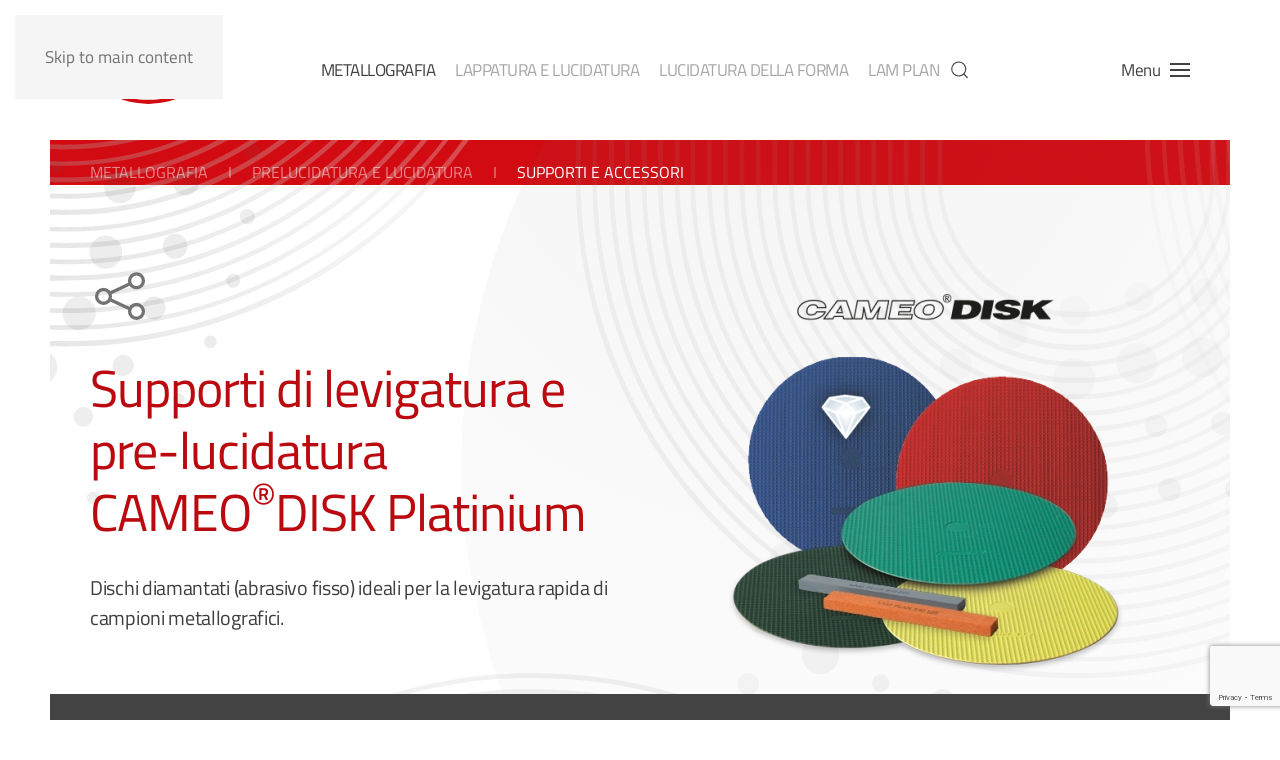

--- FILE ---
content_type: text/html; charset=UTF-8
request_url: https://www.lamplan.com/it/metallografia/prelucidatura-e-lucidatura/supporti-e-accessori/supporti-di-levigatura-e-pre-lucidatura-cameo-disk-platinium/
body_size: 23992
content:
<!DOCTYPE html>
<html lang="it-IT">
    <head>
        <meta charset="UTF-8">
        <meta name="viewport" content="width=device-width, initial-scale=1">
        <link rel="icon" href="/wp-content/uploads/favicon.png" sizes="any">
                <link rel="apple-touch-icon" href="/wp-content/uploads/apple-touch-icon.png">
                <meta name='robots' content='index, follow, max-image-preview:large, max-snippet:-1, max-video-preview:-1' />
<link rel="alternate" href="https://www.lamplan.com/fr/metallographie/prepolissage-et-polissage/supports-et-accessoires/supports-de-dressage-et-prepolissage-cameodisk-platinium/" hreflang="fr" />
<link rel="alternate" href="https://www.lamplan.com/en/metallography/pre-polishing-polishing/supports-accessories/grinding-and-pre-polishing-discs-cameodisk-platinium/" hreflang="en" />
<link rel="alternate" href="https://www.lamplan.com/de/metallographie-de/vorpolieren-und-polieren/zubehor-und-halterungen/schleifscheiben-vorpolieren-cameodisk-platinium/" hreflang="de" />
<link rel="alternate" href="https://www.lamplan.com/it/metallografia/prelucidatura-e-lucidatura/supporti-e-accessori/supporti-di-levigatura-e-pre-lucidatura-cameo-disk-platinium/" hreflang="it" />
<!-- Google tag (gtag.js) consent mode dataLayer added by Site Kit -->

<!-- End Google tag (gtag.js) consent mode dataLayer added by Site Kit -->

	<!-- This site is optimized with the Yoast SEO plugin v26.7 - https://yoast.com/wordpress/plugins/seo/ -->
	<title>Supporti di levigatura e pre-lucidatura CAMEO®DISK Platinium - LAM PLAN</title>
	<link rel="canonical" href="https://www.lamplan.com/it/metallografia/prelucidatura-e-lucidatura/supporti-e-accessori/supporti-di-levigatura-e-pre-lucidatura-cameo-disk-platinium/" />
	<meta property="og:locale" content="it_IT" />
	<meta property="og:locale:alternate" content="fr_FR" />
	<meta property="og:locale:alternate" content="en_GB" />
	<meta property="og:locale:alternate" content="de_DE" />
	<meta property="og:type" content="article" />
	<meta property="og:title" content="Supporti di levigatura e pre-lucidatura CAMEO®DISK Platinium - LAM PLAN" />
	<meta property="og:description" content="[social] Supporti di levigatura e pre-lucidatura CAMEO®DISK Platinium Dischi diamantati (abrasivo fisso) ideali per la levigatura rapida di campioni metallografici. CAMEO®DISK Platinium in azione (FR) Seguite il video per vedere come vestire il CAMEO®DISK Platinium con la pietra giusta. Tutti i video su YouTube La levigatura e la pre-lucidatura sono fasi fondamentali nella preparazione di [&hellip;]" />
	<meta property="og:url" content="https://www.lamplan.com/it/metallografia/prelucidatura-e-lucidatura/supporti-e-accessori/supporti-di-levigatura-e-pre-lucidatura-cameo-disk-platinium/" />
	<meta property="og:site_name" content="LAM PLAN" />
	<meta property="article:modified_time" content="2024-02-10T20:24:08+00:00" />
	<meta property="og:image" content="https://i0.wp.com/www.lamplan.com/wp-content/uploads/lamplan/metallographie/polissage/general/lamplan-metallographie-cameodisk-vignettecategorie.png?fit=450%2C489&ssl=1" />
	<meta property="og:image:width" content="450" />
	<meta property="og:image:height" content="489" />
	<meta property="og:image:type" content="image/png" />
	<meta name="twitter:card" content="summary_large_image" />
	<meta name="twitter:label1" content="Tempo di lettura stimato" />
	<meta name="twitter:data1" content="3 minuti" />
	<script data-jetpack-boost="ignore" type="application/ld+json" class="yoast-schema-graph">{"@context":"https://schema.org","@graph":[{"@type":"WebPage","@id":"https://www.lamplan.com/it/metallografia/prelucidatura-e-lucidatura/supporti-e-accessori/supporti-di-levigatura-e-pre-lucidatura-cameo-disk-platinium/","url":"https://www.lamplan.com/it/metallografia/prelucidatura-e-lucidatura/supporti-e-accessori/supporti-di-levigatura-e-pre-lucidatura-cameo-disk-platinium/","name":"Supporti di levigatura e pre-lucidatura CAMEO®DISK Platinium - LAM PLAN","isPartOf":{"@id":"https://www.lamplan.com/it/#website"},"primaryImageOfPage":{"@id":"https://www.lamplan.com/it/metallografia/prelucidatura-e-lucidatura/supporti-e-accessori/supporti-di-levigatura-e-pre-lucidatura-cameo-disk-platinium/#primaryimage"},"image":{"@id":"https://www.lamplan.com/it/metallografia/prelucidatura-e-lucidatura/supporti-e-accessori/supporti-di-levigatura-e-pre-lucidatura-cameo-disk-platinium/#primaryimage"},"thumbnailUrl":"https://i0.wp.com/www.lamplan.com/wp-content/uploads/lamplan/metallographie/polissage/general/lamplan-metallographie-cameodisk-vignettecategorie.png?fit=450%2C489&ssl=1","datePublished":"2023-03-15T10:45:01+00:00","dateModified":"2024-02-10T20:24:08+00:00","breadcrumb":{"@id":"https://www.lamplan.com/it/metallografia/prelucidatura-e-lucidatura/supporti-e-accessori/supporti-di-levigatura-e-pre-lucidatura-cameo-disk-platinium/#breadcrumb"},"inLanguage":"it-IT","potentialAction":[{"@type":"ReadAction","target":["https://www.lamplan.com/it/metallografia/prelucidatura-e-lucidatura/supporti-e-accessori/supporti-di-levigatura-e-pre-lucidatura-cameo-disk-platinium/"]}]},{"@type":"ImageObject","inLanguage":"it-IT","@id":"https://www.lamplan.com/it/metallografia/prelucidatura-e-lucidatura/supporti-e-accessori/supporti-di-levigatura-e-pre-lucidatura-cameo-disk-platinium/#primaryimage","url":"https://i0.wp.com/www.lamplan.com/wp-content/uploads/lamplan/metallographie/polissage/general/lamplan-metallographie-cameodisk-vignettecategorie.png?fit=450%2C489&ssl=1","contentUrl":"https://i0.wp.com/www.lamplan.com/wp-content/uploads/lamplan/metallographie/polissage/general/lamplan-metallographie-cameodisk-vignettecategorie.png?fit=450%2C489&ssl=1","width":450,"height":489},{"@type":"BreadcrumbList","@id":"https://www.lamplan.com/it/metallografia/prelucidatura-e-lucidatura/supporti-e-accessori/supporti-di-levigatura-e-pre-lucidatura-cameo-disk-platinium/#breadcrumb","itemListElement":[{"@type":"ListItem","position":1,"name":"Accueil","item":"https://www.lamplan.com/it/"},{"@type":"ListItem","position":2,"name":"Metallografia","item":"https://www.lamplan.com/it/metallografia/"},{"@type":"ListItem","position":3,"name":"PRELUCIDATURA E LUCIDATURA","item":"https://www.lamplan.com/it/metallografia/prelucidatura-e-lucidatura/"},{"@type":"ListItem","position":4,"name":"Supporti e accessori","item":"https://www.lamplan.com/it/metallografia/prelucidatura-e-lucidatura/supporti-e-accessori/"},{"@type":"ListItem","position":5,"name":"Supporti di levigatura e pre-lucidatura CAMEO®DISK Platinium"}]},{"@type":"WebSite","@id":"https://www.lamplan.com/it/#website","url":"https://www.lamplan.com/it/","name":"Lam Plan","description":"Polishing Technology","publisher":{"@id":"https://www.lamplan.com/it/#organization"},"potentialAction":[{"@type":"SearchAction","target":{"@type":"EntryPoint","urlTemplate":"https://www.lamplan.com/it/?s={search_term_string}"},"query-input":{"@type":"PropertyValueSpecification","valueRequired":true,"valueName":"search_term_string"}}],"inLanguage":"it-IT"},{"@type":"Organization","@id":"https://www.lamplan.com/it/#organization","name":"Lam Plan SAS","url":"https://www.lamplan.com/it/","logo":{"@type":"ImageObject","inLanguage":"it-IT","@id":"https://www.lamplan.com/it/#/schema/logo/image/","url":"https://i0.wp.com/www.lamplan.com/wp-content/uploads/apple-touch-icon.png?fit=180%2C180&ssl=1","contentUrl":"https://i0.wp.com/www.lamplan.com/wp-content/uploads/apple-touch-icon.png?fit=180%2C180&ssl=1","width":180,"height":180,"caption":"Lam Plan SAS"},"image":{"@id":"https://www.lamplan.com/it/#/schema/logo/image/"},"sameAs":["https://www.linkedin.com/company/lam-plan-polishing-technology/"]}]}</script>
	<!-- / Yoast SEO plugin. -->


<link rel='dns-prefetch' href='//www.googletagmanager.com' />
<link rel='dns-prefetch' href='//stats.wp.com' />
<link rel='preconnect' href='//i0.wp.com' />
<link rel='preconnect' href='//c0.wp.com' />
<link rel="alternate" type="application/rss+xml" title="LAM PLAN &raquo; Feed" href="https://www.lamplan.com/it/feed/" />
<link rel="alternate" type="application/rss+xml" title="LAM PLAN &raquo; Feed dei commenti" href="https://www.lamplan.com/it/comments/feed/" />
<link rel="alternate" title="oEmbed (JSON)" type="application/json+oembed" href="https://www.lamplan.com/wp-json/oembed/1.0/embed?url=https%3A%2F%2Fwww.lamplan.com%2Fit%2Fmetallografia%2Fprelucidatura-e-lucidatura%2Fsupporti-e-accessori%2Fsupporti-di-levigatura-e-pre-lucidatura-cameo-disk-platinium%2F&#038;lang=it" />
<link rel="alternate" title="oEmbed (XML)" type="text/xml+oembed" href="https://www.lamplan.com/wp-json/oembed/1.0/embed?url=https%3A%2F%2Fwww.lamplan.com%2Fit%2Fmetallografia%2Fprelucidatura-e-lucidatura%2Fsupporti-e-accessori%2Fsupporti-di-levigatura-e-pre-lucidatura-cameo-disk-platinium%2F&#038;format=xml&#038;lang=it" />
<link rel='stylesheet' id='all-css-85d42ea97310433e81ef3cda9bd2c923' href='https://www.lamplan.com/wp-content/boost-cache/static/90b01724d4.min.css' type='text/css' media='all' />
<style id='wp-block-library-inline-css'>
:root{--wp-block-synced-color:#7a00df;--wp-block-synced-color--rgb:122,0,223;--wp-bound-block-color:var(--wp-block-synced-color);--wp-editor-canvas-background:#ddd;--wp-admin-theme-color:#007cba;--wp-admin-theme-color--rgb:0,124,186;--wp-admin-theme-color-darker-10:#006ba1;--wp-admin-theme-color-darker-10--rgb:0,107,160.5;--wp-admin-theme-color-darker-20:#005a87;--wp-admin-theme-color-darker-20--rgb:0,90,135;--wp-admin-border-width-focus:2px}@media (min-resolution:192dpi){:root{--wp-admin-border-width-focus:1.5px}}.wp-element-button{cursor:pointer}:root .has-very-light-gray-background-color{background-color:#eee}:root .has-very-dark-gray-background-color{background-color:#313131}:root .has-very-light-gray-color{color:#eee}:root .has-very-dark-gray-color{color:#313131}:root .has-vivid-green-cyan-to-vivid-cyan-blue-gradient-background{background:linear-gradient(135deg,#00d084,#0693e3)}:root .has-purple-crush-gradient-background{background:linear-gradient(135deg,#34e2e4,#4721fb 50%,#ab1dfe)}:root .has-hazy-dawn-gradient-background{background:linear-gradient(135deg,#faaca8,#dad0ec)}:root .has-subdued-olive-gradient-background{background:linear-gradient(135deg,#fafae1,#67a671)}:root .has-atomic-cream-gradient-background{background:linear-gradient(135deg,#fdd79a,#004a59)}:root .has-nightshade-gradient-background{background:linear-gradient(135deg,#330968,#31cdcf)}:root .has-midnight-gradient-background{background:linear-gradient(135deg,#020381,#2874fc)}:root{--wp--preset--font-size--normal:16px;--wp--preset--font-size--huge:42px}.has-regular-font-size{font-size:1em}.has-larger-font-size{font-size:2.625em}.has-normal-font-size{font-size:var(--wp--preset--font-size--normal)}.has-huge-font-size{font-size:var(--wp--preset--font-size--huge)}.has-text-align-center{text-align:center}.has-text-align-left{text-align:left}.has-text-align-right{text-align:right}.has-fit-text{white-space:nowrap!important}#end-resizable-editor-section{display:none}.aligncenter{clear:both}.items-justified-left{justify-content:flex-start}.items-justified-center{justify-content:center}.items-justified-right{justify-content:flex-end}.items-justified-space-between{justify-content:space-between}.screen-reader-text{border:0;clip-path:inset(50%);height:1px;margin:-1px;overflow:hidden;padding:0;position:absolute;width:1px;word-wrap:normal!important}.screen-reader-text:focus{background-color:#ddd;clip-path:none;color:#444;display:block;font-size:1em;height:auto;left:5px;line-height:normal;padding:15px 23px 14px;text-decoration:none;top:5px;width:auto;z-index:100000}html :where(.has-border-color){border-style:solid}html :where([style*=border-top-color]){border-top-style:solid}html :where([style*=border-right-color]){border-right-style:solid}html :where([style*=border-bottom-color]){border-bottom-style:solid}html :where([style*=border-left-color]){border-left-style:solid}html :where([style*=border-width]){border-style:solid}html :where([style*=border-top-width]){border-top-style:solid}html :where([style*=border-right-width]){border-right-style:solid}html :where([style*=border-bottom-width]){border-bottom-style:solid}html :where([style*=border-left-width]){border-left-style:solid}html :where(img[class*=wp-image-]){height:auto;max-width:100%}:where(figure){margin:0 0 1em}html :where(.is-position-sticky){--wp-admin--admin-bar--position-offset:var(--wp-admin--admin-bar--height,0px)}@media screen and (max-width:600px){html :where(.is-position-sticky){--wp-admin--admin-bar--position-offset:0px}}

/*# sourceURL=wp-block-library-inline-css */
</style><style id='global-styles-inline-css'>
:root{--wp--preset--aspect-ratio--square: 1;--wp--preset--aspect-ratio--4-3: 4/3;--wp--preset--aspect-ratio--3-4: 3/4;--wp--preset--aspect-ratio--3-2: 3/2;--wp--preset--aspect-ratio--2-3: 2/3;--wp--preset--aspect-ratio--16-9: 16/9;--wp--preset--aspect-ratio--9-16: 9/16;--wp--preset--color--black: #000000;--wp--preset--color--cyan-bluish-gray: #abb8c3;--wp--preset--color--white: #ffffff;--wp--preset--color--pale-pink: #f78da7;--wp--preset--color--vivid-red: #cf2e2e;--wp--preset--color--luminous-vivid-orange: #ff6900;--wp--preset--color--luminous-vivid-amber: #fcb900;--wp--preset--color--light-green-cyan: #7bdcb5;--wp--preset--color--vivid-green-cyan: #00d084;--wp--preset--color--pale-cyan-blue: #8ed1fc;--wp--preset--color--vivid-cyan-blue: #0693e3;--wp--preset--color--vivid-purple: #9b51e0;--wp--preset--gradient--vivid-cyan-blue-to-vivid-purple: linear-gradient(135deg,rgb(6,147,227) 0%,rgb(155,81,224) 100%);--wp--preset--gradient--light-green-cyan-to-vivid-green-cyan: linear-gradient(135deg,rgb(122,220,180) 0%,rgb(0,208,130) 100%);--wp--preset--gradient--luminous-vivid-amber-to-luminous-vivid-orange: linear-gradient(135deg,rgb(252,185,0) 0%,rgb(255,105,0) 100%);--wp--preset--gradient--luminous-vivid-orange-to-vivid-red: linear-gradient(135deg,rgb(255,105,0) 0%,rgb(207,46,46) 100%);--wp--preset--gradient--very-light-gray-to-cyan-bluish-gray: linear-gradient(135deg,rgb(238,238,238) 0%,rgb(169,184,195) 100%);--wp--preset--gradient--cool-to-warm-spectrum: linear-gradient(135deg,rgb(74,234,220) 0%,rgb(151,120,209) 20%,rgb(207,42,186) 40%,rgb(238,44,130) 60%,rgb(251,105,98) 80%,rgb(254,248,76) 100%);--wp--preset--gradient--blush-light-purple: linear-gradient(135deg,rgb(255,206,236) 0%,rgb(152,150,240) 100%);--wp--preset--gradient--blush-bordeaux: linear-gradient(135deg,rgb(254,205,165) 0%,rgb(254,45,45) 50%,rgb(107,0,62) 100%);--wp--preset--gradient--luminous-dusk: linear-gradient(135deg,rgb(255,203,112) 0%,rgb(199,81,192) 50%,rgb(65,88,208) 100%);--wp--preset--gradient--pale-ocean: linear-gradient(135deg,rgb(255,245,203) 0%,rgb(182,227,212) 50%,rgb(51,167,181) 100%);--wp--preset--gradient--electric-grass: linear-gradient(135deg,rgb(202,248,128) 0%,rgb(113,206,126) 100%);--wp--preset--gradient--midnight: linear-gradient(135deg,rgb(2,3,129) 0%,rgb(40,116,252) 100%);--wp--preset--font-size--small: 13px;--wp--preset--font-size--medium: 20px;--wp--preset--font-size--large: 36px;--wp--preset--font-size--x-large: 42px;--wp--preset--spacing--20: 0.44rem;--wp--preset--spacing--30: 0.67rem;--wp--preset--spacing--40: 1rem;--wp--preset--spacing--50: 1.5rem;--wp--preset--spacing--60: 2.25rem;--wp--preset--spacing--70: 3.38rem;--wp--preset--spacing--80: 5.06rem;--wp--preset--shadow--natural: 6px 6px 9px rgba(0, 0, 0, 0.2);--wp--preset--shadow--deep: 12px 12px 50px rgba(0, 0, 0, 0.4);--wp--preset--shadow--sharp: 6px 6px 0px rgba(0, 0, 0, 0.2);--wp--preset--shadow--outlined: 6px 6px 0px -3px rgb(255, 255, 255), 6px 6px rgb(0, 0, 0);--wp--preset--shadow--crisp: 6px 6px 0px rgb(0, 0, 0);}:where(.is-layout-flex){gap: 0.5em;}:where(.is-layout-grid){gap: 0.5em;}body .is-layout-flex{display: flex;}.is-layout-flex{flex-wrap: wrap;align-items: center;}.is-layout-flex > :is(*, div){margin: 0;}body .is-layout-grid{display: grid;}.is-layout-grid > :is(*, div){margin: 0;}:where(.wp-block-columns.is-layout-flex){gap: 2em;}:where(.wp-block-columns.is-layout-grid){gap: 2em;}:where(.wp-block-post-template.is-layout-flex){gap: 1.25em;}:where(.wp-block-post-template.is-layout-grid){gap: 1.25em;}.has-black-color{color: var(--wp--preset--color--black) !important;}.has-cyan-bluish-gray-color{color: var(--wp--preset--color--cyan-bluish-gray) !important;}.has-white-color{color: var(--wp--preset--color--white) !important;}.has-pale-pink-color{color: var(--wp--preset--color--pale-pink) !important;}.has-vivid-red-color{color: var(--wp--preset--color--vivid-red) !important;}.has-luminous-vivid-orange-color{color: var(--wp--preset--color--luminous-vivid-orange) !important;}.has-luminous-vivid-amber-color{color: var(--wp--preset--color--luminous-vivid-amber) !important;}.has-light-green-cyan-color{color: var(--wp--preset--color--light-green-cyan) !important;}.has-vivid-green-cyan-color{color: var(--wp--preset--color--vivid-green-cyan) !important;}.has-pale-cyan-blue-color{color: var(--wp--preset--color--pale-cyan-blue) !important;}.has-vivid-cyan-blue-color{color: var(--wp--preset--color--vivid-cyan-blue) !important;}.has-vivid-purple-color{color: var(--wp--preset--color--vivid-purple) !important;}.has-black-background-color{background-color: var(--wp--preset--color--black) !important;}.has-cyan-bluish-gray-background-color{background-color: var(--wp--preset--color--cyan-bluish-gray) !important;}.has-white-background-color{background-color: var(--wp--preset--color--white) !important;}.has-pale-pink-background-color{background-color: var(--wp--preset--color--pale-pink) !important;}.has-vivid-red-background-color{background-color: var(--wp--preset--color--vivid-red) !important;}.has-luminous-vivid-orange-background-color{background-color: var(--wp--preset--color--luminous-vivid-orange) !important;}.has-luminous-vivid-amber-background-color{background-color: var(--wp--preset--color--luminous-vivid-amber) !important;}.has-light-green-cyan-background-color{background-color: var(--wp--preset--color--light-green-cyan) !important;}.has-vivid-green-cyan-background-color{background-color: var(--wp--preset--color--vivid-green-cyan) !important;}.has-pale-cyan-blue-background-color{background-color: var(--wp--preset--color--pale-cyan-blue) !important;}.has-vivid-cyan-blue-background-color{background-color: var(--wp--preset--color--vivid-cyan-blue) !important;}.has-vivid-purple-background-color{background-color: var(--wp--preset--color--vivid-purple) !important;}.has-black-border-color{border-color: var(--wp--preset--color--black) !important;}.has-cyan-bluish-gray-border-color{border-color: var(--wp--preset--color--cyan-bluish-gray) !important;}.has-white-border-color{border-color: var(--wp--preset--color--white) !important;}.has-pale-pink-border-color{border-color: var(--wp--preset--color--pale-pink) !important;}.has-vivid-red-border-color{border-color: var(--wp--preset--color--vivid-red) !important;}.has-luminous-vivid-orange-border-color{border-color: var(--wp--preset--color--luminous-vivid-orange) !important;}.has-luminous-vivid-amber-border-color{border-color: var(--wp--preset--color--luminous-vivid-amber) !important;}.has-light-green-cyan-border-color{border-color: var(--wp--preset--color--light-green-cyan) !important;}.has-vivid-green-cyan-border-color{border-color: var(--wp--preset--color--vivid-green-cyan) !important;}.has-pale-cyan-blue-border-color{border-color: var(--wp--preset--color--pale-cyan-blue) !important;}.has-vivid-cyan-blue-border-color{border-color: var(--wp--preset--color--vivid-cyan-blue) !important;}.has-vivid-purple-border-color{border-color: var(--wp--preset--color--vivid-purple) !important;}.has-vivid-cyan-blue-to-vivid-purple-gradient-background{background: var(--wp--preset--gradient--vivid-cyan-blue-to-vivid-purple) !important;}.has-light-green-cyan-to-vivid-green-cyan-gradient-background{background: var(--wp--preset--gradient--light-green-cyan-to-vivid-green-cyan) !important;}.has-luminous-vivid-amber-to-luminous-vivid-orange-gradient-background{background: var(--wp--preset--gradient--luminous-vivid-amber-to-luminous-vivid-orange) !important;}.has-luminous-vivid-orange-to-vivid-red-gradient-background{background: var(--wp--preset--gradient--luminous-vivid-orange-to-vivid-red) !important;}.has-very-light-gray-to-cyan-bluish-gray-gradient-background{background: var(--wp--preset--gradient--very-light-gray-to-cyan-bluish-gray) !important;}.has-cool-to-warm-spectrum-gradient-background{background: var(--wp--preset--gradient--cool-to-warm-spectrum) !important;}.has-blush-light-purple-gradient-background{background: var(--wp--preset--gradient--blush-light-purple) !important;}.has-blush-bordeaux-gradient-background{background: var(--wp--preset--gradient--blush-bordeaux) !important;}.has-luminous-dusk-gradient-background{background: var(--wp--preset--gradient--luminous-dusk) !important;}.has-pale-ocean-gradient-background{background: var(--wp--preset--gradient--pale-ocean) !important;}.has-electric-grass-gradient-background{background: var(--wp--preset--gradient--electric-grass) !important;}.has-midnight-gradient-background{background: var(--wp--preset--gradient--midnight) !important;}.has-small-font-size{font-size: var(--wp--preset--font-size--small) !important;}.has-medium-font-size{font-size: var(--wp--preset--font-size--medium) !important;}.has-large-font-size{font-size: var(--wp--preset--font-size--large) !important;}.has-x-large-font-size{font-size: var(--wp--preset--font-size--x-large) !important;}
/*# sourceURL=global-styles-inline-css */
</style>

<style id='classic-theme-styles-inline-css'>
/*! This file is auto-generated */
.wp-block-button__link{color:#fff;background-color:#32373c;border-radius:9999px;box-shadow:none;text-decoration:none;padding:calc(.667em + 2px) calc(1.333em + 2px);font-size:1.125em}.wp-block-file__button{background:#32373c;color:#fff;text-decoration:none}
/*# sourceURL=/wp-includes/css/classic-themes.min.css */
</style>
<link href="https://www.lamplan.com/wp-content/themes/yootheme/css/theme.1.css?ver=1766215837" rel="stylesheet">




<!-- Snippet del tag Google (gtag.js) aggiunto da Site Kit -->
<!-- Snippet Google Analytics aggiunto da Site Kit -->


<link rel="https://api.w.org/" href="https://www.lamplan.com/wp-json/" /><link rel="alternate" title="JSON" type="application/json" href="https://www.lamplan.com/wp-json/wp/v2/pages/549" /><link rel="EditURI" type="application/rsd+xml" title="RSD" href="https://www.lamplan.com/xmlrpc.php?rsd" />
<meta name="generator" content="WordPress 6.9" />
<link rel='shortlink' href='https://www.lamplan.com/?p=549' />
<meta name="generator" content="Site Kit by Google 1.170.0" /><style>.uk-alert-tertiary,.uk-button-tertiary,.uk-card-tertiary { background:#2e4c7e;}.uk-text-tertiary  {color:#2e4c7e !important}.uk-section-tertiary,.uk-overlay-tertiary,.uk-tile-tertiary {background:#2e4c7e;}.uk-alert-quaternary,.uk-button-quaternary,.uk-card-quaternary { background:#366341;}.uk-section-quaternary,.uk-overlay-quaternary,.uk-tile-quaternary {background:#366341;}.uk-button-quaternary:hover {background:#366341;color:#ffffff !important;}</style>	<style>img#wpstats{display:none}</style>
		<meta name="redi-version" content="1.2.7" />




    </head>
    <body class="wp-singular page-template-default page page-id-549 page-child parent-pageid-625 wp-theme-yootheme wp-child-theme-lamplan ">

        
        <div class="uk-hidden-visually uk-notification uk-notification-top-left uk-width-auto">
            <div class="uk-notification-message">
                <a href="#tm-main" class="uk-link-reset">Skip to main content</a>
            </div>
        </div>

        
        
        <div class="tm-page">

                        


<header class="tm-header-mobile uk-hidden@m">


        <div uk-sticky show-on-up animation="uk-animation-slide-top" cls-active="uk-navbar-sticky" sel-target=".uk-navbar-container">
    
        <div class="uk-navbar-container">

            <div class="uk-container uk-container-expand">
                <nav class="uk-navbar" uk-navbar="{&quot;align&quot;:&quot;left&quot;,&quot;container&quot;:&quot;.tm-header-mobile &gt; [uk-sticky]&quot;,&quot;boundary&quot;:&quot;.tm-header-mobile .uk-navbar-container&quot;}">

                                        <div class="uk-navbar-left ">

                        
                                                    <a uk-toggle href="#tm-dialog-mobile" class="uk-navbar-toggle uk-navbar-toggle-animate">

        
        <div uk-navbar-toggle-icon></div>

        
    </a>                        
                        
                    </div>
                    
                                        <div class="uk-navbar-center">

                                                    <a href="https://www.lamplan.com/it/" aria-label="Torna alla Home" class="uk-logo uk-navbar-item">
    <img alt="Lam Plan" loading="eager" width="120" height="73" src="/wp-content/uploads/lamplan/general/lamplan-logorouge-grand.svg"></a>                        
                        
                    </div>
                    
                                        <div class="uk-navbar-right">

                        
                                                    

    <a class="uk-navbar-toggle" href="#search-1-search" uk-search-icon uk-toggle></a>

    <div uk-modal id="search-1-search" class="uk-modal">
        <div class="uk-modal-dialog uk-modal-body">

            
            
                <form id="search-1" action="https://www.lamplan.com/it/" method="get" role="search" class="uk-search uk-width-1-1 uk-search-medium"><span uk-search-icon></span><input name="s" placeholder="Cerca" required aria-label="Cerca" type="search" class="uk-search-input" autofocus></form>
                
            
        </div>
    </div>

                        
                    </div>
                    
                </nav>
            </div>

        </div>

        </div>
    



    
    
        <div id="tm-dialog-mobile" class="uk-dropbar uk-dropbar-top" uk-drop="{&quot;clsDrop&quot;:&quot;uk-dropbar&quot;,&quot;flip&quot;:&quot;false&quot;,&quot;container&quot;:&quot;.tm-header-mobile &gt; [uk-sticky]&quot;,&quot;target-y&quot;:&quot;.tm-header-mobile .uk-navbar-container&quot;,&quot;mode&quot;:&quot;click&quot;,&quot;target-x&quot;:&quot;.tm-header-mobile .uk-navbar-container&quot;,&quot;stretch&quot;:true,&quot;pos&quot;:&quot;bottom-left&quot;,&quot;bgScroll&quot;:&quot;false&quot;,&quot;animation&quot;:&quot;reveal-top&quot;,&quot;animateOut&quot;:true,&quot;duration&quot;:300,&quot;toggle&quot;:&quot;false&quot;}">

        <div class="tm-height-min-1-1 uk-flex uk-flex-column">

            
                        <div class="uk-margin-auto-vertical uk-text-center">
                
<div class="uk-panel widget widget_nav_menu" id="nav_menu-3">

    
    
<ul class="uk-nav uk-nav-secondary uk-nav-divider uk-nav-center">
    
	<li class="menu-item menu-item-type-post_type menu-item-object-page current-page-ancestor menu-item-has-children uk-active uk-parent"><a href="https://www.lamplan.com/it/metallografia/">METALLOGRAFIA</a>
	<ul class="uk-nav-sub">

		<li class="menu-item menu-item-type-custom menu-item-object-custom menu-item-has-children uk-parent"><a href="/it/metallografia#troncatura">TRONCATURA</a>
		<ul>

			<li class="menu-item menu-item-type-post_type menu-item-object-page"><a href="https://www.lamplan.com/it/metallografia/troncatura/troncatrici/">Troncatrici</a></li>
			<li class="menu-item menu-item-type-post_type menu-item-object-page"><a href="https://www.lamplan.com/it/metallografia/troncatura/dischi-da-taglio/">Dischi da taglio</a></li>
			<li class="menu-item menu-item-type-post_type menu-item-object-page"><a href="https://www.lamplan.com/it/metallografia/troncatura/accessori-e-manutenzione/">Accessori e manutenzione</a></li></ul></li>
		<li class="menu-item menu-item-type-custom menu-item-object-custom menu-item-has-children uk-parent"><a href="/it/metallografia#inglobamento">INGLOBAMENTO</a>
		<ul>

			<li class="menu-item menu-item-type-post_type menu-item-object-page"><a href="https://www.lamplan.com/it/metallografia/inglobamento/inglobatrici/">Inglobatrici</a></li>
			<li class="menu-item menu-item-type-post_type menu-item-object-page"><a href="https://www.lamplan.com/it/metallografia/inglobamento/resine-a-caldo/">Resine a caldo</a></li>
			<li class="menu-item menu-item-type-post_type menu-item-object-page"><a href="https://www.lamplan.com/it/metallografia/inglobamento/resine-a-freddo/">Resine a freddo</a></li>
			<li class="menu-item menu-item-type-post_type menu-item-object-page"><a href="https://www.lamplan.com/it/metallografia/inglobamento/accessori/">Accessori</a></li></ul></li>
		<li class="menu-item menu-item-type-custom menu-item-object-custom menu-item-has-children uk-active uk-parent"><a href="/it/metallografia#lucidatura">PRELUCIDATURA E LUCIDATURA</a>
		<ul>

			<li class="menu-item menu-item-type-post_type menu-item-object-page"><a href="https://www.lamplan.com/it/metallografia/prelucidatura-e-lucidatura/pre-lucidatrice-e-lucidatrici/">Pre-lucidatrice e lucidatrici</a></li>
			<li class="menu-item menu-item-type-post_type menu-item-object-page current-page-ancestor uk-active"><a href="https://www.lamplan.com/it/metallografia/prelucidatura-e-lucidatura/supporti-e-accessori/">Supporti e accessori</a></li>
			<li class="menu-item menu-item-type-post_type menu-item-object-page"><a href="https://www.lamplan.com/it/metallografia/prelucidatura-e-lucidatura/abrasivi-diamantati/">Abrasivi</a></li>
			<li class="menu-item menu-item-type-post_type menu-item-object-page"><a href="https://www.lamplan.com/it/metallografia/prelucidatura-e-lucidatura/fluidi-e-lubrificanti/">Fluidi e lubrificanti</a></li>
			<li class="menu-item menu-item-type-post_type menu-item-object-page"><a href="https://www.lamplan.com/it/metallografia/prelucidatura-e-lucidatura/reagenti-metallografici/">Reagenti metallografici</a></li></ul></li>
		<li class="menu-item menu-item-type-post_type menu-item-object-page"><a href="https://www.lamplan.com/it/metallografia/litopreparazione/">Litopreparazione</a></li>
		<li class="menu-item menu-item-type-post_type menu-item-object-page"><a href="https://www.lamplan.com/it/metallografia/box-of-knowledge/">Box of knowledge</a></li></ul></li>
	<li class="menu-item menu-item-type-post_type menu-item-object-page menu-item-has-children uk-parent"><a href="https://www.lamplan.com/it/lappatura-e-lucidatura/">LAPPATURA E LUCIDATURA</a>
	<ul class="uk-nav-sub">

		<li class="menu-item menu-item-type-custom menu-item-object-custom menu-item-has-children uk-parent"><a href="/it/lappatura-e-lucidatura#attrezzature">ATTREZZATURE</a>
		<ul>

			<li class="menu-item menu-item-type-post_type menu-item-object-page"><a href="https://www.lamplan.com/it/lappatura-e-lucidatura/attrezzature/lappatrici-e-lucidatrici/">Lappatrici e lucidatrici</a></li>
			<li class="menu-item menu-item-type-post_type menu-item-object-page"><a href="https://www.lamplan.com/it/lappatura-e-lucidatura/attrezzature/accessori/">Accessori</a></li></ul></li>
		<li class="menu-item menu-item-type-custom menu-item-object-custom menu-item-has-children uk-parent"><a href="/it/lappatura-e-lucidatura#supporti">SUPPORTI</a>
		<ul>

			<li class="menu-item menu-item-type-post_type menu-item-object-page"><a href="https://www.lamplan.com/it/lappatura-e-lucidatura/supporti/supporti-di-lappatura/">Supporti di lappatura</a></li>
			<li class="menu-item menu-item-type-post_type menu-item-object-page"><a href="https://www.lamplan.com/it/lappatura-e-lucidatura/supporti/supporti-di-lucidatura/">Supporti di lucidatura</a></li></ul></li>
		<li class="menu-item menu-item-type-custom menu-item-object-custom menu-item-has-children uk-parent"><a href="/it/lappatura-e-lucidatura#materialidiconsumo">MATERIALI DI CONSUMO</a>
		<ul>

			<li class="menu-item menu-item-type-post_type menu-item-object-page"><a href="https://www.lamplan.com/it/lappatura-e-lucidatura/materiali-di-consumo/abrasivi-diamantati/">Abrasivi diamantati</a></li>
			<li class="menu-item menu-item-type-post_type menu-item-object-page"><a href="https://www.lamplan.com/it/lappatura-e-lucidatura/materiali-di-consumo/abrasivi-compositi/">Abrasivi compositi</a></li>
			<li class="menu-item menu-item-type-post_type menu-item-object-page"><a href="https://www.lamplan.com/it/lappatura-e-lucidatura/materiali-di-consumo/fluidi-lubrificanti-2/">Fluidi lubrificanti</a></li>
			<li class="menu-item menu-item-type-post_type menu-item-object-page"><a href="https://www.lamplan.com/it/lappatura-e-lucidatura/materiali-di-consumo/additivi-lubrificanti-e-oli/">Additivi, lubrificanti e oli</a></li></ul></li></ul></li>
	<li class="menu-item menu-item-type-post_type menu-item-object-page menu-item-has-children uk-parent"><a href="https://www.lamplan.com/it/lucidatura-piana/">LUCIDATURA DELLA FORMA</a>
	<ul class="uk-nav-sub">

		<li class="menu-item menu-item-type-custom menu-item-object-custom menu-item-has-children uk-parent"><a href="/it/lucidatura-piana#attrezzature">ATTREZZATURE</a>
		<ul>

			<li class="menu-item menu-item-type-post_type menu-item-object-page"><a href="https://www.lamplan.com/it/lucidatura-piana/attrezzature/micromotori/">Micromotori</a></li>
			<li class="menu-item menu-item-type-post_type menu-item-object-page"><a href="https://www.lamplan.com/it/lucidatura-piana/attrezzature/accessori-per-micromotori/">Accessori per micromotori</a></li></ul></li>
		<li class="menu-item menu-item-type-custom menu-item-object-custom menu-item-has-children uk-parent"><a href="/it/lucidatura-piana#strumenti">STRUMENTI</a>
		<ul>

			<li class="menu-item menu-item-type-post_type menu-item-object-page"><a href="https://www.lamplan.com/it/lucidatura-piana/strumenti-it/strumenti/">Strumenti</a></li></ul></li>
		<li class="menu-item menu-item-type-custom menu-item-object-custom menu-item-has-children uk-parent"><a href="/it/lucidatura-piana#materialidiconsumo">MATERIALI DI CONSUMO</a>
		<ul>

			<li class="menu-item menu-item-type-post_type menu-item-object-page"><a href="https://www.lamplan.com/it/lucidatura-piana/materiali-di-consumo/abrasivi-diamantati/">Abrasivi diamantati</a></li>
			<li class="menu-item menu-item-type-post_type menu-item-object-page"><a href="https://www.lamplan.com/it/lucidatura-piana/materiali-di-consumo/fluidi-lubrificanti/">Fluidi lubrificanti</a></li></ul></li></ul></li>
	<li class="menu-item menu-item-type-post_type menu-item-object-page menu-item-has-children uk-parent"><a href="https://www.lamplan.com/it/lam-plan-it/">LAM PLAN</a>
	<ul class="uk-nav-sub">

		<li class="menu-item menu-item-type-post_type menu-item-object-page"><a href="https://www.lamplan.com/it/lam-plan-it/chi-siamo/">Chi siamo</a></li>
		<li class="menu-item menu-item-type-post_type menu-item-object-page menu-item-has-children uk-parent"><a href="https://www.lamplan.com/it/lam-plan-it/documentazione-e-sds/">Documentazione e SDS</a>
		<ul>

			<li class="menu-item menu-item-type-post_type menu-item-object-page"><a href="https://www.lamplan.com/it/lam-plan-it/documentazione-e-sds/cataloghi/">Cataloghi</a></li>
			<li class="menu-item menu-item-type-post_type menu-item-object-page"><a href="https://www.lamplan.com/it/lam-plan-it/documentazione-e-sds/schede-di-sicurezza/">Schede di sicurezza</a></li>
			<li class="menu-item menu-item-type-post_type menu-item-object-page"><a href="https://www.lamplan.com/it/lam-plan-it/documentazione-e-sds/schede-tecniche/">Schede tecniche</a></li></ul></li>
		<li class="menu-item menu-item-type-post_type menu-item-object-page"><a href="https://www.lamplan.com/it/lam-plan-it/studi-e-consigli/">Studi e consigli</a></li>
		<li class="menu-item menu-item-type-post_type menu-item-object-page"><a href="https://www.lamplan.com/it/lam-plan-it/raccomandazioni/">Raccomandazioni</a></li>
		<li class="menu-item menu-item-type-post_type menu-item-object-page"><a href="https://www.lamplan.com/it/lam-plan-it/tutte-le-macchine/">Tutte le macchine</a></li>
		<li class="menu-item menu-item-type-post_type menu-item-object-page"><a href="https://www.lamplan.com/it/lam-plan-it/tutti-i-materiali-di-consumo/">Tutti i materiali di consumo</a></li>
		<li class="menu-item menu-item-type-post_type menu-item-object-page"><a href="https://www.lamplan.com/it/lam-plan-it/marchi-e-brevetti/">Marchi e brevetti</a></li>
		<li class="menu-item menu-item-type-post_type menu-item-object-page"><a href="https://www.lamplan.com/it/lam-plan-it/impegno-eco-cittadino/">Impegno eco-cittadino</a></li>
		<li class="menu-item menu-item-type-post_type menu-item-object-page"><a href="https://www.lamplan.com/it/lam-plan-it/rete-commerciale/">Rete commerciale</a></li>
		<li class="menu-item menu-item-type-post_type menu-item-object-page"><a href="https://www.lamplan.com/it/lam-plan-it/newsletter-it/">Newsletter</a></li>
		<li class="menu-item menu-item-type-post_type menu-item-object-page"><a href="https://www.lamplan.com/it/lam-plan-it/contatti-e-accesso/">Contatti e accesso</a></li>
		<li class="menu-item menu-item-type-taxonomy menu-item-object-category"><a href="https://www.lamplan.com/it/category/notizie-e-eventi/">Notizie e eventi</a></li>
		<li class="menu-item menu-item-type-custom menu-item-object-custom"><a href="https://dev.lamplan.com/index.php/?&amp;view=article&amp;id=643#360">Scoperta a 360°</a></li></ul></li></ul>

</div>
            </div>
            
                        <div class="uk-grid-margin uk-text-center">
                
<div class="uk-panel widget widget_builderwidget" id="builderwidget-52">

    
    <div class="uk-grid tm-grid-expand uk-grid-margin" uk-grid>
<div class="uk-width-1-3@s uk-width-1-3@m">
    
        
            
            
            
                
                    
<div class="uk-margin" uk-scrollspy="target: [uk-scrollspy-class];">    <ul class="uk-child-width-auto uk-grid-small uk-flex-inline uk-flex-middle" uk-grid>
            <li class="el-item">
<a class="el-link uk-icon-button" href="https://www.linkedin.com/company/lam-plan-polishing-technology/" target="_blank" rel="noreferrer"><span uk-icon="icon: linkedin;"></span></a></li>
            <li class="el-item">
<a class="el-link uk-icon-button" href="https://www.youtube.com/channel/UCa0CXGD90zms8nCNP4yLhNw?view_as=public" target="_blank" rel="noreferrer"><span uk-icon="icon: youtube;"></span></a></li>
    
    </ul></div>
                
            
        
    
</div>
<div class="uk-width-1-3@s uk-width-1-3@m">
    
        
            
            
            
                
                    
<div class="uk-margin">
    
    
        
        
<a class="el-content uk-button uk-button-primary uk-button-small uk-flex-inline uk-flex-center uk-flex-middle" href="https://www.lamplan.com/it/lam-plan-it/contatti-e-accesso/">
        <span class="uk-margin-small-right" uk-icon="mail"></span>    
        Contatti e accesso    
    
</a>


        
    
    
</div>

                
            
        
    
</div>
<div class="uk-grid-item-match uk-flex-middle uk-width-1-3@s uk-width-1-3@m">
    
        
            
            
                        <div class="uk-panel uk-width-1-1">            
                
                    
<div class="uk-panel widget widget_polylang">
    
    <label class="screen-reader-text" for="lang_choice_polylang-4">lang mobile</label><select name="lang_choice_polylang-4" id="lang_choice_polylang-4" class="pll-switcher-select">
	<option value="https://www.lamplan.com/fr/metallographie/prepolissage-et-polissage/supports-et-accessoires/supports-de-dressage-et-prepolissage-cameodisk-platinium/" lang="fr-FR" data-lang="{&quot;id&quot;:0,&quot;name&quot;:&quot;FRAN\u00c7AIS&quot;,&quot;slug&quot;:&quot;fr&quot;,&quot;dir&quot;:0}">FRANÇAIS</option>
	<option value="https://www.lamplan.com/en/metallography/pre-polishing-polishing/supports-accessories/grinding-and-pre-polishing-discs-cameodisk-platinium/" lang="en-GB" data-lang="{&quot;id&quot;:0,&quot;name&quot;:&quot;ENGLISH&quot;,&quot;slug&quot;:&quot;en&quot;,&quot;dir&quot;:0}">ENGLISH</option>
	<option value="https://www.lamplan.com/de/metallographie-de/vorpolieren-und-polieren/zubehor-und-halterungen/schleifscheiben-vorpolieren-cameodisk-platinium/" lang="de-DE" data-lang="{&quot;id&quot;:0,&quot;name&quot;:&quot;DEUTSCH&quot;,&quot;slug&quot;:&quot;de&quot;,&quot;dir&quot;:0}">DEUTSCH</option>
	<option value="https://www.lamplan.com/it/metallografia/prelucidatura-e-lucidatura/supporti-e-accessori/supporti-di-levigatura-e-pre-lucidatura-cameo-disk-platinium/" lang="it-IT" selected='selected' data-lang="{&quot;id&quot;:0,&quot;name&quot;:&quot;ITALIANO&quot;,&quot;slug&quot;:&quot;it&quot;,&quot;dir&quot;:0}">ITALIANO</option>

</select>

</div>
                
                        </div>            
        
    
</div></div>
</div>
            </div>
            
        </div>

    </div>
    

</header>




<header class="tm-header uk-visible@m">



        <div uk-sticky media="@m" show-on-up animation="uk-animation-slide-top" cls-active="uk-navbar-sticky" sel-target=".uk-navbar-container">
    
        <div class="uk-navbar-container">

            <div class="uk-container uk-container-expand">
                <nav class="uk-navbar" uk-navbar="{&quot;align&quot;:&quot;left&quot;,&quot;container&quot;:&quot;.tm-header &gt; [uk-sticky]&quot;,&quot;boundary&quot;:&quot;.tm-header .uk-navbar-container&quot;}">

                                        <div class="uk-navbar-left ">

                                                    <a href="https://www.lamplan.com/it/" aria-label="Torna alla Home" class="uk-logo uk-navbar-item">
    <img alt="Lam Plan" loading="eager" width="120" height="73" src="/wp-content/uploads/lamplan/general/lamplan-logorouge-grand.svg"><img class="uk-logo-inverse" alt="Lam Plan" loading="eager" width="120" height="73" src="/wp-content/uploads/lamplan/general/lamplan-logorouge-grand.svg"></a>                        
                        
                        
                    </div>
                    
                                        <div class="uk-navbar-center">

                        
                                                    
<ul class="uk-navbar-nav">
    
	<li class="menu-item menu-item-type-post_type menu-item-object-page current-page-ancestor menu-item-has-children uk-active uk-parent"><a href="https://www.lamplan.com/it/metallografia/">METALLOGRAFIA</a>
	<div class="uk-drop uk-navbar-dropdown" pos="bottom-left" stretch="x" boundary=".tm-header .uk-navbar"><div class="uk-grid tm-grid-expand uk-grid-row-collapse uk-child-width-1-1 uk-margin-remove-vertical">
<div class="uk-light uk-width-1-1@m">
    
        
            
            
            
                
                    
<div class="uk-panel uk-margin-remove-vertical">
    
                <div class="uk-grid-column-small uk-flex-middle" uk-grid>        
                        <div class="uk-width-3-4 uk-flex-last">            
                                

    
                <picture>
<source type="image/webp" srcset="/wp-content/themes/yootheme/cache/5f/lamplan-bandeaumenu-metalo-5f7a170d.webp 768w, /wp-content/themes/yootheme/cache/9f/lamplan-bandeaumenu-metalo-9f213537.webp 1024w, /wp-content/themes/yootheme/cache/bb/lamplan-bandeaumenu-metalo-bb76eb1a.webp 1366w, /wp-content/themes/yootheme/cache/49/lamplan-bandeaumenu-metalo-4979c7ed.webp 1600w, /wp-content/themes/yootheme/cache/10/lamplan-bandeaumenu-metalo-10905bd7.webp 1920w, /wp-content/themes/yootheme/cache/f6/lamplan-bandeaumenu-metalo-f603beb6.webp 2400w" sizes="(min-width: 2400px) 2400px">
<img src="/wp-content/themes/yootheme/cache/9a/lamplan-bandeaumenu-metalo-9ab68511.jpeg" width="2400" height="54" alt loading="eager" class="el-image">
</picture>        
        
    
                
                        </div>            
                        <div class="uk-width-expand uk-margin-remove-first-child">            
                
                
                    

        
                <h4 class="el-title uk-text-emphasis uk-margin-top uk-margin-remove-bottom">                        METALLOGRAFIA                    </h4>        
        
    
        
        
        
        
        

                
                
                        </div>            
                </div>        
    
</div>
                
            
        
    
</div></div><div class="uk-margin-small uk-container uk-container-small"><div class="uk-grid tm-grid-expand uk-grid-column-medium uk-grid-divider" uk-grid>
<div class="uk-width-1-3@m">
    
        
            
            
            
                
                    
<div class="uk-h4 uk-text-primary uk-margin-remove-vertical">        <a class="el-link uk-link-reset" href="/it/metallografia#troncatura" uk-scroll>TRONCATURA</a>    </div>
<div class="uk-margin-remove-vertical">
    
    
        
        <ul class="uk-margin-remove-bottom uk-nav uk-nav-default">                                <li class="el-item ">
<a class="el-link" href="https://www.lamplan.com/it/metallografia/troncatura/troncatrici/">
    
        <span class="el-image uk-margin-small-right" uk-icon="icon: cog;"></span>
                    Troncatrici        
    
</a></li>
                                            <li class="el-item ">
<a class="el-link" href="https://www.lamplan.com/it/metallografia/troncatura/dischi-da-taglio/">
    
        <span class="el-image uk-margin-small-right" uk-icon="icon: refresh;"></span>
                    Dischi da taglio        
    
</a></li>
                                            <li class="el-item ">
<a class="el-link" href="https://www.lamplan.com/it/metallografia/troncatura/accessori-e-manutenzione/">
    
        <span class="el-image uk-margin-small-right" uk-icon="icon: social;"></span>
                    Accessori e manutenzione        
    
</a></li>
                            </ul>
        
    
    
</div>
                
            
        
    
</div>
<div class="uk-width-1-3@m">
    
        
            
            
            
                
                    
<div class="uk-h4 uk-text-primary uk-margin-remove-vertical">        <a class="el-link uk-link-reset" href="/it/metallografia#inglobamento" uk-scroll>INGLOBAMENTO</a>    </div>
<div class="uk-margin-remove-vertical">
    
    
        
        <ul class="uk-margin-remove-bottom uk-nav uk-nav-default">                                <li class="el-item ">
<a class="el-link" href="https://www.lamplan.com/it/metallografia/inglobamento/inglobatrici/">
    
        <span class="el-image uk-margin-small-right" uk-icon="icon: cog;"></span>
                    Inglobatrici        
    
</a></li>
                                            <li class="el-item ">
<a class="el-link" href="https://www.lamplan.com/it/metallografia/inglobamento/resine-a-caldo/">
    
        <span class="el-image uk-margin-small-right" uk-icon="icon: play-circle;"></span>
                    Resine a caldo        
    
</a></li>
                                            <li class="el-item ">
<a class="el-link" href="https://www.lamplan.com/it/metallografia/inglobamento/resine-a-freddo/">
    
        <span class="el-image uk-margin-small-right" uk-icon="icon: play-circle;"></span>
                    Resine a freddo        
    
</a></li>
                                            <li class="el-item ">
<a class="el-link" href="https://www.lamplan.com/it/metallografia/inglobamento/accessori/">
    
        <span class="el-image uk-margin-small-right" uk-icon="icon: social;"></span>
                    Accessori        
    
</a></li>
                            </ul>
        
    
    
</div>
                
            
        
    
</div>
<div class="uk-width-1-3@m">
    
        
            
            
            
                
                    
<div class="uk-h4 uk-text-primary uk-margin-remove-vertical">        <a class="el-link uk-link-reset" href="/it/metallografia#lucidatura" uk-scroll>PRELUCIDATURA E LUCIDATURA</a>    </div>
<div class="uk-margin-remove-vertical">
    
    
        
        <ul class="uk-margin-remove-bottom uk-nav uk-nav-default">                                <li class="el-item ">
<a class="el-link" href="https://www.lamplan.com/it/metallografia/prelucidatura-e-lucidatura/pre-lucidatrice-e-lucidatrici/">
    
        <span class="el-image uk-margin-small-right" uk-icon="icon: cog;"></span>
                    Pre-lucidatrice e lucidatrici        
    
</a></li>
                                            <li class="el-item ">
<a class="el-link" href="https://www.lamplan.com/it/metallografia/prelucidatura-e-lucidatura/supporti-e-accessori/">
    
        <span class="el-image uk-margin-small-right" uk-icon="icon: social;"></span>
                    Supporti e accessori        
    
</a></li>
                                            <li class="el-item ">
<a class="el-link" href="https://www.lamplan.com/it/metallografia/prelucidatura-e-lucidatura/abrasivi-diamantati/">
    
        <span class="el-image uk-margin-small-right" uk-icon="icon: play;"></span>
                    Abrasivi        
    
</a></li>
                                            <li class="el-item ">
<a class="el-link" href="https://www.lamplan.com/it/metallografia/prelucidatura-e-lucidatura/fluidi-e-lubrificanti/">
    
        <span class="el-image uk-margin-small-right" uk-icon="icon: paint-bucket;"></span>
                    Fluidi e lubrificanti        
    
</a></li>
                                            <li class="el-item ">
<a class="el-link" href="https://www.lamplan.com/it/metallografia/prelucidatura-e-lucidatura/reagenti-metallografici/">
    
        <span class="el-image uk-margin-small-right" uk-icon="icon: thumbnails;"></span>
                    Reagenti metallografici        
    
</a></li>
                            </ul>
        
    
    
</div>
                
            
        
    
</div></div></div><div class="uk-grid-margin uk-container uk-container-small"><div class="uk-grid tm-grid-expand uk-grid-column-medium uk-grid-divider" uk-grid>
<div class="uk-width-2-3@m">
    
        
            
            
            
                
                    
<div class="uk-margin">
        <a class="uk-display-block uk-panel uk-link-toggle" href="https://www.lamplan.com/it/metallografia/box-of-knowledge/">    
                <div uk-grid>        
                        <div class="uk-width-1-3@m">            
                                

    
                <picture>
<source type="image/webp" srcset="/wp-content/themes/yootheme/cache/32/bok-logov4-32bac881.webp 400w" sizes="(min-width: 400px) 400px">
<img src="/wp-content/themes/yootheme/cache/30/bok-logov4-30b86d92.png" width="400" height="170" alt loading="lazy" class="el-image">
</picture>        
        
    
                
                        </div>            
                        <div class="uk-width-expand uk-margin-remove-first-child">            
                
                
                    

        
                <h5 class="el-title uk-margin-small-top uk-margin-remove-bottom">                        Box of Knowledge (EN)                    </h5>        
        
    
        
        
                <div class="el-content uk-panel uk-text-small">Il laboratorio di prova LAM PLAN garantisce una risposta adeguata alle vostre esigenze di preparazione delle superfici.</div>        
        
                <div class="uk-margin-small-top"><div class="el-link uk-button uk-button-default uk-button-small">Scoprire BOK (EN)</div></div>        

                
                
                        </div>            
                </div>        
        </a>    
</div>
                
            
        
    
</div>
<div class="uk-width-1-3@m">
    
        
            
            
            
                
                    
<div class="uk-margin">
        <a class="uk-display-block uk-panel uk-transition-toggle uk-margin-remove-first-child uk-link-toggle" href="https://www.lamplan.com/it/metallografia/litopreparazione/">    
        
            
                
            
            
                
                
                    

        
                <h5 class="el-title uk-margin-small-top uk-margin-remove-bottom">                        Litopreparazione                    </h5>        
        
    
        
        
                <div class="el-content uk-panel uk-text-small">Attrezzature e materiali di consumo dedicati alla preparazione di substrati geologici e in particolare alla produzione di sezioni sottili.</div>        
        
        

                
                                

        <div class="uk-inline-clip uk-margin-small-top">    
                <picture>
<source type="image/webp" srcset="/wp-content/themes/yootheme/cache/75/lamplan-lamesminces-det-75cf3363.webp 768w, /wp-content/themes/yootheme/cache/e0/lamplan-lamesminces-det-e076511f.webp 799w, /wp-content/themes/yootheme/cache/55/lamplan-lamesminces-det-5580316f.webp 800w" sizes="(min-width: 800px) 800px">
<img src="/wp-content/themes/yootheme/cache/08/lamplan-lamesminces-det-0829ca26.png" width="800" height="306" alt loading="eager" class="el-image uk-transition-scale-up uk-transition-opaque">
</picture>        
        
        </div>    
                
            
        
        </a>    
</div>
                
            
        
    
</div></div></div></div></li>
	<li class="menu-item menu-item-type-post_type menu-item-object-page menu-item-has-children uk-parent"><a href="https://www.lamplan.com/it/lappatura-e-lucidatura/">LAPPATURA E LUCIDATURA</a>
	<div class="uk-drop uk-navbar-dropdown" pos="bottom-left" stretch="x" boundary=".tm-header .uk-navbar"><div class="uk-grid tm-grid-expand uk-grid-row-collapse uk-child-width-1-1 uk-margin-remove-vertical">
<div class="uk-light uk-width-1-1@m">
    
        
            
            
            
                
                    
<div class="uk-panel uk-margin-remove-vertical">
    
                <div class="uk-grid-column-small uk-flex-middle" uk-grid>        
                        <div class="uk-width-3-5 uk-flex-last">            
                                

    
                <picture>
<source type="image/webp" srcset="/wp-content/themes/yootheme/cache/d5/lamplan-bandeaumenu-rodpol-d5adfc2e.webp 768w, /wp-content/themes/yootheme/cache/53/lamplan-bandeaumenu-rodpol-53d09279.webp 1024w, /wp-content/themes/yootheme/cache/77/lamplan-bandeaumenu-rodpol-77874c54.webp 1366w, /wp-content/themes/yootheme/cache/85/lamplan-bandeaumenu-rodpol-858860a3.webp 1600w, /wp-content/themes/yootheme/cache/dc/lamplan-bandeaumenu-rodpol-dc61fc99.webp 1920w, /wp-content/themes/yootheme/cache/6b/lamplan-bandeaumenu-rodpol-6ba688bb.webp 2400w" sizes="(min-width: 2400px) 2400px">
<img src="/wp-content/themes/yootheme/cache/72/lamplan-bandeaumenu-rodpol-724b5920.jpeg" width="2400" height="54" alt loading="eager" class="el-image">
</picture>        
        
    
                
                        </div>            
                        <div class="uk-width-expand uk-margin-remove-first-child">            
                
                
                    

        
                <h4 class="el-title uk-margin-top uk-margin-remove-bottom">                        LAPPATURA E LUCIDATURA                    </h4>        
        
    
        
        
        
        
        

                
                
                        </div>            
                </div>        
    
</div>
                
            
        
    
</div></div><div class="uk-margin-small uk-container uk-container-small"><div class="uk-grid tm-grid-expand uk-grid-column-medium uk-grid-divider" uk-grid>
<div class="uk-width-1-3@m">
    
        
            
            
            
                
                    
<div class="uk-h4 uk-text-tertiary uk-margin-remove-vertical">        <a class="el-link uk-link-reset" href="/it/lappatura-e-lucidatura#attrezzature" uk-scroll>ATTREZZATURE</a>    </div>
<div class="uk-margin-remove-vertical">
    
    
        
        <ul class="uk-margin-remove-bottom uk-nav uk-nav-default">                                <li class="el-item ">
<a class="el-link" href="https://www.lamplan.com/it/lappatura-e-lucidatura/attrezzature/lappatrici-e-lucidatrici/">
    
        <span class="el-image uk-margin-small-right" uk-icon="icon: cog;"></span>
                    Lappatrici e lucidatrici        
    
</a></li>
                                            <li class="el-item ">
<a class="el-link" href="https://www.lamplan.com/it/lappatura-e-lucidatura/attrezzature/accessori/">
    
        <span class="el-image uk-margin-small-right" uk-icon="icon: social;"></span>
                    Accessori        
    
</a></li>
                            </ul>
        
    
    
</div>
                
            
        
    
</div>
<div class="uk-width-1-3@m">
    
        
            
            
            
                
                    
<div class="uk-h4 uk-text-tertiary uk-margin-remove-vertical">        <a class="el-link uk-link-reset" href="/it/lappatura-e-lucidatura#supporti" uk-scroll>SUPPORTI</a>    </div>
<div class="uk-margin-remove-vertical">
    
    
        
        <ul class="uk-margin-remove-bottom uk-nav uk-nav-default">                                <li class="el-item ">
<a class="el-link" href="https://www.lamplan.com/it/lappatura-e-lucidatura/supporti/supporti-di-lappatura/">
    
        <span class="el-image uk-margin-small-right" uk-icon="icon: move;"></span>
                    Supporti di lappatura        
    
</a></li>
                                            <li class="el-item ">
<a class="el-link" href="https://www.lamplan.com/it/lappatura-e-lucidatura/supporti/supporti-di-lucidatura/">
    
        <span class="el-image uk-margin-small-right" uk-icon="icon: move;"></span>
                    Supporti di lucidatura        
    
</a></li>
                            </ul>
        
    
    
</div>
                
            
        
    
</div>
<div class="uk-width-1-3@m">
    
        
            
            
            
                
                    
<div class="uk-h4 uk-text-tertiary uk-margin-remove-vertical">        <a class="el-link uk-link-reset" href="/it/lappatura-e-lucidatura#materialidiconsumo" uk-scroll>MATERIALI DI CONSUMO</a>    </div>
<div class="uk-margin-remove-vertical">
    
    
        
        <ul class="uk-margin-remove-bottom uk-nav uk-nav-default">                                <li class="el-item ">
<a class="el-link" href="https://www.lamplan.com/it/lappatura-e-lucidatura/materiali-di-consumo/abrasivi-diamantati/">
    
        <span class="el-image uk-margin-small-right" uk-icon="icon: play;"></span>
                    Abrasivi diamantati        
    
</a></li>
                                            <li class="el-item ">
<a class="el-link" href="https://www.lamplan.com/it/lappatura-e-lucidatura/materiali-di-consumo/abrasivi-compositi/">
    
        <span class="el-image uk-margin-small-right" uk-icon="icon: play;"></span>
                    Abrasivi compositi        
    
</a></li>
                                            <li class="el-item ">
<a class="el-link" href="https://www.lamplan.com/it/lappatura-e-lucidatura/materiali-di-consumo/fluidi-lubrificanti-2/">
    
        <span class="el-image uk-margin-small-right" uk-icon="icon: paint-bucket;"></span>
                    Fluidi lubrificanti        
    
</a></li>
                                            <li class="el-item ">
<a class="el-link" href="https://www.lamplan.com/it/lappatura-e-lucidatura/materiali-di-consumo/additivi-lubrificanti-e-oli/">
    
        <span class="el-image uk-margin-small-right" uk-icon="icon: paint-bucket;"></span>
                    Additivi, lubrificanti e oli        
    
</a></li>
                            </ul>
        
    
    
</div>
                
            
        
    
</div></div></div></div></li>
	<li class="menu-item menu-item-type-post_type menu-item-object-page menu-item-has-children uk-parent"><a href="https://www.lamplan.com/it/lucidatura-piana/">LUCIDATURA DELLA FORMA</a>
	<div class="uk-drop uk-navbar-dropdown" pos="bottom-left" stretch="x" boundary=".tm-header .uk-navbar"><div class="uk-grid tm-grid-expand uk-grid-row-collapse uk-child-width-1-1 uk-margin-remove-vertical">
<div class="uk-light uk-width-1-1@m">
    
        
            
            
            
                
                    
<div class="uk-panel uk-margin-remove-vertical">
    
                <div class="uk-grid-column-small uk-flex-middle" uk-grid>        
                        <div class="uk-width-2-3 uk-flex-last">            
                                

    
                <picture>
<source type="image/webp" srcset="/wp-content/themes/yootheme/cache/b2/lamplan-bandeaumenu-metform-b2a36467.webp 768w, /wp-content/themes/yootheme/cache/32/lamplan-bandeaumenu-metform-32ab6402.webp 1024w, /wp-content/themes/yootheme/cache/16/lamplan-bandeaumenu-metform-16fcba2f.webp 1366w, /wp-content/themes/yootheme/cache/e4/lamplan-bandeaumenu-metform-e4f396d8.webp 1600w, /wp-content/themes/yootheme/cache/bd/lamplan-bandeaumenu-metform-bd1a0ae2.webp 1920w, /wp-content/themes/yootheme/cache/90/lamplan-bandeaumenu-metform-90198e4d.webp 2400w" sizes="(min-width: 2400px) 2400px">
<img src="/wp-content/themes/yootheme/cache/58/lamplan-bandeaumenu-metform-58c10082.jpeg" width="2400" height="54" alt loading="eager" class="el-image">
</picture>        
        
    
                
                        </div>            
                        <div class="uk-width-expand uk-margin-remove-first-child">            
                
                
                    

        
                <h4 class="el-title uk-margin-top uk-margin-remove-bottom">                        LUCIDATURA DELLA FORMA                    </h4>        
        
    
        
        
        
        
        

                
                
                        </div>            
                </div>        
    
</div>
                
            
        
    
</div></div><div class="uk-margin-small uk-container uk-container-small"><div class="uk-grid tm-grid-expand uk-grid-column-medium uk-grid-divider" uk-grid>
<div class="uk-width-1-3@m">
    
        
            
            
            
                
                    
<div class="uk-h4 uk-text-danger uk-margin-remove-vertical">        <a class="el-link uk-link-reset" href="/it/lucidatura-piana#attrezzature" uk-scroll>ATTREZZATURE</a>    </div>
<div class="uk-margin-remove-vertical">
    
    
        
        <ul class="uk-margin-remove-bottom uk-nav uk-nav-default">                                <li class="el-item ">
<a class="el-link" href="https://www.lamplan.com/it/lucidatura-piana/attrezzature/micromotori/">
    
        <span class="el-image uk-margin-small-right" uk-icon="icon: cog;"></span>
                    Micromotori        
    
</a></li>
                                            <li class="el-item ">
<a class="el-link" href="https://www.lamplan.com/it/lucidatura-piana/attrezzature/accessori-per-micromotori/">
    
        <span class="el-image uk-margin-small-right" uk-icon="icon: social;"></span>
                    Accessori per micromotori        
    
</a></li>
                            </ul>
        
    
    
</div>
                
            
        
    
</div>
<div class="uk-width-1-3@m">
    
        
            
            
            
                
                    
<div class="uk-h4 uk-text-danger uk-margin-remove-vertical">        <a class="el-link uk-link-reset" href="/it/lucidatura-piana#strumenti" uk-scroll>STRUMENTI</a>    </div>
<div class="uk-margin-remove-vertical">
    
    
        
        <ul class="uk-margin-remove-bottom uk-nav uk-nav-default">                                <li class="el-item ">
<a class="el-link" href="https://www.lamplan.com/it/lucidatura-piana/strumenti-it/strumenti/">
    
        <span class="el-image uk-margin-small-right" uk-icon="icon: nut;"></span>
                    Strumenti        
    
</a></li>
                            </ul>
        
    
    
</div>
                
            
        
    
</div>
<div class="uk-width-1-3@m">
    
        
            
            
            
                
                    
<div class="uk-h4 uk-text-danger uk-margin-remove-vertical">        <a class="el-link uk-link-reset" href="/it/lucidatura-piana#materialidiconsumo" uk-scroll>MATERIALI DI CONSUMO</a>    </div>
<div class="uk-margin-remove-vertical">
    
    
        
        <ul class="uk-margin-remove-bottom uk-nav uk-nav-default">                                <li class="el-item ">
<a class="el-link" href="https://www.lamplan.com/it/lucidatura-piana/materiali-di-consumo/abrasivi-diamantati/">
    
        <span class="el-image uk-margin-small-right" uk-icon="icon: play;"></span>
                    Abrasivi diamantati        
    
</a></li>
                                            <li class="el-item ">
<a class="el-link" href="https://www.lamplan.com/it/lucidatura-piana/materiali-di-consumo/fluidi-lubrificanti/">
    
        <span class="el-image uk-margin-small-right" uk-icon="icon: paint-bucket;"></span>
                    Fluidi lubrificanti        
    
</a></li>
                            </ul>
        
    
    
</div>
                
            
        
    
</div></div></div></div></li>
	<li class="menu-item menu-item-type-post_type menu-item-object-page menu-item-has-children uk-parent"><a href="https://www.lamplan.com/it/lam-plan-it/">LAM PLAN</a>
	<div class="uk-drop uk-navbar-dropdown" pos="bottom-left" stretch="x" boundary=".tm-header .uk-navbar"><div class="uk-grid tm-grid-expand uk-grid-row-collapse uk-child-width-1-1 uk-margin-remove-vertical">
<div class="uk-light uk-width-1-1@m">
    
        
            
            
            
                
                    
<div class="uk-panel uk-margin-remove-vertical">
    
                <div class="uk-grid-column-small uk-flex-middle" uk-grid>        
                        <div class="uk-width-4-5 uk-flex-last">            
                                

    
                <picture>
<source type="image/webp" srcset="/wp-content/themes/yootheme/cache/25/lamplan-bandeaumenu-lp-25e9c2f1.webp 768w, /wp-content/themes/yootheme/cache/fa/lamplan-bandeaumenu-lp-fa751bb1.webp 1024w, /wp-content/themes/yootheme/cache/de/lamplan-bandeaumenu-lp-de22c59c.webp 1366w, /wp-content/themes/yootheme/cache/2c/lamplan-bandeaumenu-lp-2c2de96b.webp 1600w, /wp-content/themes/yootheme/cache/75/lamplan-bandeaumenu-lp-75c47551.webp 1920w, /wp-content/themes/yootheme/cache/89/lamplan-bandeaumenu-lp-89b88db4.webp 2400w" sizes="(min-width: 2400px) 2400px">
<img src="/wp-content/themes/yootheme/cache/b7/lamplan-bandeaumenu-lp-b7fff140.jpeg" width="2400" height="54" alt loading="eager" class="el-image">
</picture>        
        
    
                
                        </div>            
                        <div class="uk-width-expand uk-margin-remove-first-child">            
                
                
                    

        
                <h4 class="el-title uk-margin-top uk-margin-remove-bottom">                        LAM PLAN                    </h4>        
        
    
        
        
        
        
        

                
                
                        </div>            
                </div>        
    
</div>
                
            
        
    
</div></div><div class="uk-margin-small uk-container uk-container-small"><div class="uk-grid tm-grid-expand uk-grid-column-medium uk-grid-divider" uk-grid>
<div class="uk-width-1-3@m">
    
        
            
            
            
                
                    
<div class="uk-h4 uk-margin-remove-vertical">        <p>Chi siamo</p>    </div>
<div class="uk-margin-remove-vertical">
    
    
        
        <ul class="uk-margin-remove-bottom uk-nav uk-nav-default">                                <li class="el-item ">
<a class="el-link" href="https://www.lamplan.com/it/lam-plan-it/chi-siamo/">
    
        <span class="el-image uk-margin-small-right" uk-icon="icon: users;"></span>
                    Chi siamo        
    
</a></li>
                                            <li class="el-item ">
<a class="el-link" href="https://www.lamplan.com/it/lam-plan-it/marchi-e-brevetti/">
    
        <span class="el-image uk-margin-small-right" uk-icon="icon: bookmark;"></span>
                    Marchi e brevetti        
    
</a></li>
                                            <li class="el-item ">
<a class="el-link" href="https://www.lamplan.com/it/lam-plan-it/impegno-eco-cittadino/">
    
        <span class="el-image uk-margin-small-right" uk-icon="icon: heart;"></span>
                    Impegno eco-cittadino        
    
</a></li>
                                            <li class="el-item ">
<a class="el-link" href="https://www.lamplan.com/it/lam-plan-it/studi-e-consigli/">
    
        <span class="el-image uk-margin-small-right" uk-icon="icon: comments;"></span>
                    Studi e consigli        
    
</a></li>
                                            <li class="el-item ">
<a class="el-link" href="https://www.lamplan.com/it/lam-plan-it/raccomandazioni/">
    
        <span class="el-image uk-margin-small-right" uk-icon="icon: commenting;"></span>
                    Raccomandazioni        
    
</a></li>
                            </ul>
        
    
    
</div>
                
            
        
    
</div>
<div class="uk-width-1-3@m">
    
        
            
            
            
                
                    
<div class="uk-h4 uk-margin-remove-vertical">        <p>Documentazione</p>    </div>
<div class="uk-margin-remove-vertical">
    
    
        
        <ul class="uk-margin-remove-bottom uk-nav uk-nav-default">                                <li class="el-item ">
<a class="el-link" href="https://www.lamplan.com/it/lam-plan-it/tutte-le-macchine/">
    
        <span class="el-image uk-margin-small-right" uk-icon="icon: cog;"></span>
                    Tutte le macchine        
    
</a></li>
                                            <li class="el-item ">
<a class="el-link" href="https://www.lamplan.com/it/lam-plan-it/tutti-i-materiali-di-consumo/">
    
        <span class="el-image uk-margin-small-right" uk-icon="icon: paint-bucket;"></span>
                    Tutti i materiali di consumo        
    
</a></li>
                                            <li class="el-item ">
<a class="el-link" href="https://www.lamplan.com/it/lam-plan-it/documentazione-e-sds/cataloghi/">
    
        <span class="el-image uk-margin-small-right" uk-icon="icon: copy;"></span>
                    Cataloghi        
    
</a></li>
                                            <li class="el-item ">
<a class="el-link" href="https://www.lamplan.com/it/lam-plan-it/documentazione-e-sds/schede-di-sicurezza/">
    
        <span class="el-image uk-margin-small-right" uk-icon="icon: file-text;"></span>
                    Schede di sicurezza        
    
</a></li>
                                            <li class="el-item ">
<a class="el-link" href="https://www.lamplan.com/it/lam-plan-it/documentazione-e-sds/schede-tecniche/">
    
        <span class="el-image uk-margin-small-right" uk-icon="icon: file-edit;"></span>
                    Schede tecniche        
    
</a></li>
                            </ul>
        
    
    
</div>
                
            
        
    
</div>
<div class="uk-width-1-3@m">
    
        
            
            
            
                
                    
<div class="uk-h4 uk-margin-remove-vertical">        <p>Rimanere in contatto</p>    </div>
<div class="uk-margin-remove-vertical">
    
    
        
        <ul class="uk-margin-remove-bottom uk-nav uk-nav-default">                                <li class="el-item ">
<a class="el-link" href="https://www.lamplan.com/it/lam-plan-it/rete-commerciale/">
    
        <span class="el-image uk-margin-small-right" uk-icon="icon: world;"></span>
                    Rete commerciale        
    
</a></li>
                                            <li class="el-item ">
<a class="el-link" href="https://www.lamplan.com/it/category/notizie-e-eventi/">
    
        <span class="el-image uk-margin-small-right" uk-icon="icon: calendar;"></span>
                    Notizie e eventi        
    
</a></li>
                                            <li class="el-item ">
<a class="el-link" href="https://www.lamplan.com/it/lam-plan-it/newsletter-it/">
    
        <span class="el-image uk-margin-small-right" uk-icon="icon: album;"></span>
                    Newsletter        
    
</a></li>
                                            <li class="el-item ">
<a class="el-link" href="https://www.lamplan.com/it/lam-plan-it/contatti-e-accesso/">
    
        <span class="el-image uk-margin-small-right" uk-icon="icon: mail;"></span>
                    Contatti e accesso        
    
</a></li>
                            </ul>
        
    
    
</div>
                
            
        
    
</div></div></div><div class="uk-grid-margin uk-container uk-container-small"><div class="uk-grid tm-grid-expand uk-grid-column-medium uk-grid-divider" uk-grid>
<div class="uk-width-1-3@m">
    
        
            
            
            
                
                    
<div class="uk-margin">
        <a class="uk-display-block uk-panel uk-transition-toggle uk-margin-remove-first-child uk-link-toggle" href="https://www.lamplan.com/it/lam-plan-it/documentazione-e-sds/schede-di-sicurezza/">    
        
            
                
            
            
                
                
                    

        
                <h5 class="el-title uk-margin-small-top uk-margin-remove-bottom">                        S.D.S (EN)                    </h5>        
        
    
        
        
                <div class="el-content uk-panel uk-text-small">Scarica le nostre schede di sicurezza</div>        
        
        

                
                                

        <div class="uk-inline-clip">    
                <picture>
<source type="image/webp" srcset="/wp-content/themes/yootheme/cache/e7/catalogues-fds-menu2025-e77afc63.webp 180w, /wp-content/themes/yootheme/cache/49/catalogues-fds-menu2025-49e1843d.webp 360w" sizes="(min-width: 180px) 180px">
<img src="/wp-content/themes/yootheme/cache/03/catalogues-fds-menu2025-03cf9f00.png" width="180" height="134" alt loading="eager" class="el-image uk-transition-scale-up uk-transition-opaque">
</picture>        
        
        </div>    
                
            
        
        </a>    
</div>
                
            
        
    
</div>
<div class="uk-width-1-3@m">
    
        
            
            
            
                
                    
<div class="uk-margin">
        <a class="uk-display-block uk-panel uk-transition-toggle uk-margin-remove-first-child uk-link-toggle" href="https://www.lamplan.com/it/lam-plan-it/documentazione-e-sds/cataloghi/">    
        
            
                
            
            
                
                
                    

        
                <h5 class="el-title uk-margin-small-top uk-margin-remove-bottom">                        I nostri cataloghi                    </h5>        
        
    
        
        
                <div class="el-content uk-panel uk-text-small">Scarica i nostri diversi cataloghi</div>        
        
        

                
                                

        <div class="uk-inline-clip">    
                <picture>
<source type="image/webp" srcset="/wp-content/themes/yootheme/cache/15/catalogues-4visuels2025-158d31e9.webp 202w, /wp-content/themes/yootheme/cache/16/catalogues-4visuels2025-16cb7de1.webp 404w" sizes="(min-width: 202px) 202px">
<img src="/wp-content/themes/yootheme/cache/67/catalogues-4visuels2025-6724b017.png" width="202" height="150" alt="Les catalogues Lam Plan" loading="eager" class="el-image uk-transition-scale-up uk-transition-opaque">
</picture>        
        
        </div>    
                
            
        
        </a>    
</div>
                
            
        
    
</div>
<div class="uk-width-1-3@m">
    
        
            
            
            
                
                    
<div class="uk-margin">
        <a class="uk-display-block uk-panel uk-transition-toggle uk-margin-remove-first-child uk-link-toggle" href="/it/lam-plan-it/centro-di-test/">    
        
            
                
            
            
                
                
                    

        
                <h5 class="el-title uk-margin-small-top uk-margin-remove-bottom">                        Centro di test & visita virtuale                    </h5>        
        
    
        
        
                <div class="el-content uk-panel uk-text-small"><p>Da una richiesta formale a un rapporto di prova dettagliato, il nostro CENTRO PROVE CLIENTI è al vostro servizio.</p></div>        
        
        

                
                                

        <div class="uk-inline-clip">    
                <picture>
<source type="image/webp" srcset="/wp-content/themes/yootheme/cache/a9/rapportdessai-a9a049cf.webp 180w, /wp-content/themes/yootheme/cache/6f/rapportdessai-6f9eec4b.webp 360w" sizes="(min-width: 180px) 180px">
<img src="/wp-content/themes/yootheme/cache/63/rapportdessai-6396d642.png" width="180" height="98" alt="Centro di test Lam Plan" loading="eager" class="el-image uk-transition-scale-up uk-transition-opaque">
</picture>        
        
        </div>    
                
            
        
        </a>    
</div>
                
            
        
    
</div></div></div></div></li></ul>


    <a class="uk-navbar-toggle" href="#search-3-search" uk-search-icon uk-toggle></a>

    <div uk-modal id="search-3-search" class="uk-modal">
        <div class="uk-modal-dialog uk-modal-body">

                        <button type="button" uk-close class="uk-modal-close-default uk-close-large uk-modal-close-outside" uk-toggle="{&quot;mode&quot;:&quot;media&quot;,&quot;media&quot;:&quot;@s&quot;,&quot;cls&quot;:&quot;uk-close-large uk-modal-close-outside&quot;}"></button>
            
            
                <form id="search-3" action="https://www.lamplan.com/it/" method="get" role="search" class="uk-search uk-width-1-1 uk-search-medium"><span uk-search-icon></span><input name="s" placeholder="Cerca" required aria-label="Cerca" type="search" class="uk-search-input" autofocus></form>
                
            
        </div>
    </div>

                        
                    </div>
                    
                                        <div class="uk-navbar-right">

                        
                                                    <a uk-toggle href="#tm-dialog" class="uk-navbar-toggle">

                <span class="uk-margin-small-right uk-text-middle">Menu</span>
        
        <div uk-navbar-toggle-icon></div>

        
    </a>                        
                    </div>
                    
                </nav>
            </div>

        </div>

        </div>
    






        <div id="tm-dialog" uk-offcanvas="container: true" mode="slide" flip overlay>
        <div class="uk-offcanvas-bar uk-flex uk-flex-column">

            <button class="uk-offcanvas-close uk-close-large" type="button" uk-close uk-toggle="cls: uk-close-large; mode: media; media: @s"></button>

                        <div class="uk-margin-auto-bottom tm-height-expand">
                
<div class="uk-panel widget widget_builderwidget" id="builderwidget-48">

    
    <div class="uk-grid tm-grid-expand uk-child-width-1-1 uk-grid-margin">
<div class="uk-width-1-1@m">
    
        
            
            
            
                
                    
<div class="uk-panel widget widget_polylang">
    
    <ul>
	<li class="lang-item lang-item-70 lang-item-fr lang-item-first"><a lang="fr-FR" hreflang="fr-FR" href="https://www.lamplan.com/fr/metallographie/prepolissage-et-polissage/supports-et-accessoires/supports-de-dressage-et-prepolissage-cameodisk-platinium/"><img src="[data-uri]" alt="" width="16" height="11" style="width: 16px; height: 11px;" /><span style="margin-left:0.3em;">FRANÇAIS</span></a></li>
	<li class="lang-item lang-item-129 lang-item-en"><a lang="en-GB" hreflang="en-GB" href="https://www.lamplan.com/en/metallography/pre-polishing-polishing/supports-accessories/grinding-and-pre-polishing-discs-cameodisk-platinium/"><img src="[data-uri]" alt="" width="16" height="11" style="width: 16px; height: 11px;" /><span style="margin-left:0.3em;">ENGLISH</span></a></li>
	<li class="lang-item lang-item-134 lang-item-de"><a lang="de-DE" hreflang="de-DE" href="https://www.lamplan.com/de/metallographie-de/vorpolieren-und-polieren/zubehor-und-halterungen/schleifscheiben-vorpolieren-cameodisk-platinium/"><img src="[data-uri]" alt="" width="16" height="11" style="width: 16px; height: 11px;" /><span style="margin-left:0.3em;">DEUTSCH</span></a></li>
</ul>

</div>
<div class="uk-margin">
    
    
        
        
<a class="el-content uk-width-1-1 uk-button uk-button-primary uk-flex-inline uk-flex-center uk-flex-middle" href="/it/lam-plan-it/contatti-e-accesso/">
        <span class="uk-margin-small-right" uk-icon="mail"></span>    
        Contatti e accesso    
    
</a>


        
    
    
</div>

<h5>        Seguiteci sui nostri social network    </h5>
<div class="uk-margin" uk-scrollspy="target: [uk-scrollspy-class];">    <ul class="uk-child-width-auto uk-grid-small uk-flex-inline uk-flex-middle" uk-grid>
            <li class="el-item">
<a class="el-link uk-icon-button" href="https://www.linkedin.com/company/lam-plan-polishing-technology/" target="_blank" rel="noreferrer"><span uk-icon="icon: linkedin;"></span></a></li>
            <li class="el-item">
<a class="el-link uk-icon-button" href="https://www.youtube.com/channel/UCa0CXGD90zms8nCNP4yLhNw?view_as=public" target="_blank" rel="noreferrer"><span uk-icon="icon: youtube;"></span></a></li>
    
    </ul></div>
                
            
        
    
</div></div>
</div>
            </div>
            
            
        </div>
    </div>
    
    
    


</header>

            
            
            <main id="tm-main" >

                <!-- Builder #page --><style class="uk-margin-remove-adjacent">@media (min-width: 960px){#page\#0{padding-bottom: 0;}}</style>
<div class="uk-section-primary">
        <div style="background-size: 2400px auto;" data-src="/wp-content/uploads/lamplan/general/bandesblanches.svg" uk-img class="uk-background-norepeat uk-background-top-center uk-background-fixed uk-section uk-section-xsmall uk-padding-remove-bottom">    
        
        
        
            
                                <div class="uk-container uk-container-large">                
                    <div class="uk-grid tm-grid-expand uk-child-width-1-1 uk-grid-margin">
<div class="uk-width-1-1@m">
    
        
            
            
            
                
                    

<nav aria-label="Breadcrumb">
    <ul class="uk-breadcrumb uk-margin-remove-bottom" vocab="https://schema.org/" typeof="BreadcrumbList">
    
            <li property="itemListElement" typeof="ListItem">            <a href="https://www.lamplan.com/it/metallografia/" property="item" typeof="WebPage"><span property="name">Metallografia</span></a>
            <meta property="position" content="1">
            </li>    
            <li property="itemListElement" typeof="ListItem">            <a href="https://www.lamplan.com/it/metallografia/prelucidatura-e-lucidatura/" property="item" typeof="WebPage"><span property="name">PRELUCIDATURA E LUCIDATURA</span></a>
            <meta property="position" content="2">
            </li>    
            <li property="itemListElement" typeof="ListItem">            <a href="https://www.lamplan.com/it/metallografia/prelucidatura-e-lucidatura/supporti-e-accessori/" property="item" typeof="WebPage"><span property="name">Supporti e accessori</span></a>
            <meta property="position" content="3">
            </li>    
    </ul>
</nav>

                
            
        
    
</div></div>
                                </div>                
            
        
        </div>
    
</div>
<div id="page#0" class="uk-section-default" uk-scrollspy="target: [uk-scrollspy-class]; cls: uk-animation-scale-up; delay: 200;">
        <div style="background-size: 2400px auto;" data-src="/wp-content/uploads/lamplan/general/bandesblanches.svg" uk-img class="uk-background-norepeat uk-background-top-center uk-background-fixed uk-section uk-section-xsmall uk-padding-remove-bottom">    
        
        
        
            
                
                    <div class="uk-grid-margin uk-container uk-container-large"><div class="uk-grid tm-grid-expand" uk-grid>
<div class="uk-grid-item-match uk-flex-middle uk-width-1-2@s">
    
        
            
            
                        <div class="uk-panel uk-width-1-1">            
                
                    
<div class="uk-margin uk-text-left@s uk-text-center" uk-scrollspy-class>
        <span uk-icon="icon: social; width: 60; height: 60;"></span>    
</div>
<h1 class="uk-heading-small uk-text-primary uk-margin-remove-top uk-text-left@s uk-text-center" uk-scrollspy-class>        Supporti di levigatura e pre-lucidatura CAMEO<sup>®</sup>DISK Platinium    </h1><div class="uk-panel uk-text-lead uk-margin" uk-scrollspy-class><p>Dischi diamantati (abrasivo fisso) ideali per la levigatura rapida di campioni metallografici.</p></div>
                
                        </div>            
        
    
</div>
<div class="uk-grid-item-match uk-flex-middle uk-width-1-2@s">
    
        
            
            
                        <div class="uk-panel uk-width-1-1">            
                
                    
<div class="uk-margin uk-text-center" uk-scrollspy-class>
        <picture>
<source type="image/webp" srcset="/wp-content/themes/yootheme/cache/63/lamplan-metallographie-cameodisk-plat-vignettecategorie-635531c3.webp 450w, /wp-content/themes/yootheme/cache/04/lamplan-metallographie-cameodisk-plat-vignettecategorie-04468bc0.webp 550w" sizes="(min-width: 450px) 450px">
<img decoding="async" src="/wp-content/themes/yootheme/cache/5d/lamplan-metallographie-cameodisk-plat-vignettecategorie-5dfb1d2c.png" width="450" height="489" class="el-image" alt="cameo disk platinium" loading="lazy">
</picture>    
    
</div>
                
                        </div>            
        
    
</div></div></div>
                
            
        
        </div>
    
</div>
<div class="uk-section-secondary uk-section" uk-scrollspy="target: [uk-scrollspy-class]; cls: uk-animation-fade; delay: false;">
    
        
        
        
            
                                <div class="uk-container uk-container-large">                
                    <div class="uk-grid tm-grid-expand uk-grid-margin" uk-grid>
<div class="uk-width-1-3@m">
    
        
            
            
            
                
                    
<div class="uk-panel uk-margin-remove-first-child uk-margin" uk-scrollspy-class>
    
        
            
                
            
            
                                                
                
                    

        
                <h3 class="el-title uk-text-primary uk-margin-top uk-margin-remove-bottom">                        CAMEO<sup>®</sup>DISK Platinium in azione (FR)                    </h3>        
        
    
        
        
                <div class="el-content uk-panel uk-margin-top"><p>Seguite il video per vedere come vestire il CAMEO<sup>®</sup>DISK Platinium con la pietra giusta.</p></div>        
        
        

                
                
            
        
    
</div>
<div class="uk-margin" uk-scrollspy-class>
    
    
        
        
<a class="el-content uk-button uk-button-danger uk-flex-inline uk-flex-center uk-flex-middle" title="Tutti i video su YouTube" href="https://www.youtube.com/channel/UCa0CXGD90zms8nCNP4yLhNw" target="_blank">
        <span class="uk-margin-small-right" uk-icon="youtube"></span>    
        Tutti i video su YouTube    
    
</a>


        
    
    
</div>

                
            
        
    
</div>
<div class="uk-width-2-3@m">
    
        
            
            
            
                
                    
<div class="uk-margin" uk-scrollspy-class>
    
        <iframe loading="lazy" src="https://www.youtube.com/embed/kPlWf681wv4?disablekb=1" allow="autoplay" allowfullscreen uk-responsive width="1000" height="562"></iframe>
    
</div>
                
            
        
    
</div></div>
                                </div>                
            
        
    
</div>
<div class="uk-section-default uk-section uk-section-small" uk-scrollspy="target: [uk-scrollspy-class]; cls: uk-animation-fade; delay: false;">
    
        
        
        
            
                                <div class="uk-container uk-container-large">                
                    <div class="uk-grid tm-grid-expand uk-child-width-1-1 uk-grid-margin">
<div class="uk-width-1-1@m">
    
        
            
            
            
                
                    
<div uk-filter="target: .js-filter;" class="uk-margin">
    
        
            
<ul class="el-nav uk-margin uk-subnav uk-subnav-pill" uk-scrollspy-class uk-margin>
        <li class="uk-active" uk-filter-control><a href>Visualizza tutti</a></li>
    
        <li  uk-filter-control="{&quot;filter&quot;:&quot;[data-tag~=\&quot;CAMEO\u00aeDISK-Platinium\&quot;]&quot;}">
        <a href>CAMEO®DISK Platinium</a>
    </li>
        <li  uk-filter-control="{&quot;filter&quot;:&quot;[data-tag~=\&quot;Fluido\&quot;]&quot;}">
        <a href>Fluido</a>
    </li>
        <li  uk-filter-control="{&quot;filter&quot;:&quot;[data-tag~=\&quot;Strumenti-di-levigatura\&quot;]&quot;}">
        <a href>Strumenti di levigatura</a>
    </li>
    
</ul>
        
            <div class="uk-grid js-filter uk-child-width-1-1 uk-child-width-1-1@s uk-child-width-1-1@m uk-child-width-1-1@l uk-child-width-1-1@xl uk-grid-small uk-grid-divider" uk-grid="masonry: next;">                        <div>
<div class="el-item uk-panel uk-margin-remove-first-child" uk-scrollspy-class>
    
        
            
                                                
            
            
                
                
                    

        
        
        
    
        
        
                <div class="el-content uk-panel uk-margin-small-top"><h5><img decoding="async" src="/wp-content/uploads/lamplan/logos/cameodisk-logo-noir.svg" alt="Cameo Disk" /></h5>
<h5><img loading="lazy" decoding="async" src="/wp-content/uploads/lamplan/metallographie/polissage/supportsdressage/lamplan-polissage-supportsdressage-cameodiskfig00.png" alt="" style="float: left;" width="365" height="259" />La levigatura e la pre-lucidatura sono fasi fondamentali nella preparazione di un campione metallografico. È la qualità di queste fasi a condizionare e ottimizzare il prosieguo del processo. Alla fine della fase di pre-lucidatura l’aspetto del campione deve essere uniforme e regolare senza alterazione della planarità e del materiale. Le prestazioni del CAMEO®Disk in termini di rimozione di materiale riducono il tempo di lavoro sul pezzo, garantendo così la planarità del campione, condizione indispensabile alla riuscita della vostra analisi metallografica.</h5>
<p> </p>
<h4>Una struttura alveolare brevettata</h4>
<h5>Rimozione di materiale</h5>
<p>La struttura alveolare di CAMEO<sup>®</sup>Disk permette di diminuire la superficie di contatto con il campione da lucidare. La pressione necessaria alla pre-lucidatura del campione è molto minore di quella generalmente applicata durante l’utilizzo di un disco ad abrasivo comune. L’apparecchiatura è meno sollecitata e i rischi di sollecitazione del supporto di pre-lucidatura e della macchina vengono notevolmente diminuiti.<br /><br /></p>
<table style="width: 100%;">
<tbody>
<tr>
<td><img loading="lazy" decoding="async" src="/wp-content/uploads/lamplan/metallographie/polissage/supportsdressage/lamplan-polissage-supportsdressage-cameodiskfig01-it.svg" alt="Fig 1" width="500" height="345" /></td>
<td><img loading="lazy" decoding="async" src="/wp-content/uploads/lamplan/metallographie/polissage/supportsdressage/lamplan-polissage-supportsdressage-cameodiskfig02-it.svg" alt="Fig 1" width="500" height="346" /></td>
</tr>
</tbody>
</table>
<p> </p>
<h5>Riproducibilità</h5>
<p>Il profilo degli alveoli è stato studiato per ottimizzare la circolazione del lubrificante da una cavità verso l’altra. I residui di abrasione vengono dispersi garantendo un potere abrasivo costante e quindi una regolarità di risultato nelle fasi di levigatura e di pre-lucidatura.<br /><br /></p>
<p><img loading="lazy" decoding="async" src="/wp-content/uploads/lamplan/metallographie/polissage/supportsdressage/lamplan-polissage-supportsdressage-cameodiskfig03-it.svg" alt="Fig 3" width="500" height="232" /></p>
<h5>Qualità di preparazione</h5>
<p>A differenza del processo abitualmente realizzato con diverse carte abrasive SiC, LAM PLAN vi propone un disco unico e riutilizzabile: il CAMEO®Disk. Contrariamente alle carte abrasive SiC, l’abrasione costante del CAMEO®Disk evita la formazione di strati con deformazioni profonde nei primi secondi di lavorazione garantendo la costanza del risultato.<br /><br /></p>
<p><img loading="lazy" decoding="async" src="/wp-content/uploads/lamplan/metallographie/polissage/supportsdressage/lamplan-polissage-supportsdressage-cameodiskfig04-it.svg" alt="Fig 4" width="951" height="482" /></p></div>        
        
        

                
                
            
        
    
</div></div>                        <div data-tag="CAMEO®DISK-Platinium">
<div class="el-item uk-card uk-card-default uk-card-body uk-margin-remove-first-child" uk-scrollspy-class>
    
        
            
                                                
            
            
                
                
                    

        
        
                <h2 class="el-meta uk-h2 uk-text-primary uk-margin-small-top uk-margin-remove-bottom">CAMEO<sup>®</sup>Disk Platinium</h2>        
    
        
        
                <div class="el-content uk-panel uk-margin-small-top"><h5>I CAMEO®Disk sono dischi diamantati (abrasivo fisso) ideali per la levigatura rapida di campioni metallografici<br /><br /></h5>
<p><img loading="lazy" decoding="async" src="/wp-content/uploads/lamplan/metallographie/polissage/supportsdressage/lamplan-polissage-supportsdressage-cameodiskfig05-it.svg" alt="Fig 5" style="float: left;" width="417" height="306" /><br style="clear: none;" />L’utilizzo di abrasivi diamantati integrati alla struttura alveolare del CAMEO<sup>®</sup>DISK Platinium permette di avere una asportazione di materiale costante durante tutta l’operazione e la sua rigidità evita la comparsa di arrotondamenti del bordo, anche su campioni di durezza eterogenea.</p></div>        
        
        

                
                
            
        
    
</div></div>                        <div data-tag="CAMEO®DISK-Platinium">
<div class="el-item uk-panel" uk-scrollspy-class>
    
                <div class="uk-grid-small uk-flex-middle" uk-grid>        
                        <div class="uk-width-1-4@m">            
                                

    
                <picture>
<source type="image/webp" srcset="/wp-content/themes/yootheme/cache/e8/lamplan-polissage-supportsdressage-cameodiskplatiniumbrun2-e8ead903.webp 450w, /wp-content/themes/yootheme/cache/55/lamplan-polissage-supportsdressage-cameodiskplatiniumbrun2-55ce20de.webp 640w" sizes="(min-width: 450px) 450px">
<img decoding="async" src="/wp-content/themes/yootheme/cache/64/lamplan-polissage-supportsdressage-cameodiskplatiniumbrun2-6460c006.png" width="450" height="319" alt loading="lazy" class="el-image">
</picture>        
        
    
                
                        </div>            
                        <div class="uk-width-expand">            
                
                                <div class="uk-padding uk-margin-remove-first-child">                
                    

        
                <h3 class="el-title uk-h3 uk-heading-bullet uk-margin-top uk-margin-remove-bottom">                        CAMEO<sup>®</sup>Disk Platinium 0 Bruno                    </h3>        
        
    
        
        
                <div class="el-content uk-panel uk-margin-small-top"><p><strong>Equivalenze:</strong> carta Sic P80.<br /><strong>Applicazioni:</strong> per la levigatura di materiali duri (≥ 120 hV).<br /><strong>Fluido/Liquido:</strong> acqua</p>
<table style="width: 100%; height: auto;" cellpadding="0">
<tbody>
<tr style="background-color: #aaa;">
<td style="width: 40%;"><span style="color: #ffffff;"> Scatole da 1 pezzo + 1 pietra di levigatura</span></td>
<td style="width: 30%; text-align: center;"><span style="color: #ffffff;">Adesivo</span></td>
<td style="width: 30%; text-align: center;"><span style="color: #ffffff;">Magnetico</span></td>
</tr>
<tr style="height: 10px; background-color: #e5e5e5;">
<td style="width: 34%;"><span style="color: #403f3f;"><span style="font-size: 11pt;"> Ø in mm</span><br /></span></td>
<td style="width: 33%; text-align: center;"><span style="color: #403f3f; font-size: 11pt;">Codice</span></td>
<td style="width: 33%; text-align: center;"><span style="color: #403f3f; font-size: 11pt;">Codice</span></td>
</tr>
<tr style="border-bottom: 1px solid #e5e5e5;">
<td style="width: 34%;">200</td>
<td style="width: 33%; text-align: center;"><span style="color: #999999;">09 CA170 20</span></td>
<td style="width: 33%; text-align: center;"><span style="color: #999999;">09 CA570 20</span></td>
</tr>
<tr style="border-bottom: 1px solid #e5e5e5;">
<td style="width: 34%;">250</td>
<td style="width: 33%; text-align: center;"><span style="color: #999999;">09 CA170 40</span></td>
<td style="width: 33%; text-align: center;"><span style="color: #999999;">09 CA570 40</span></td>
</tr>
<tr style="border-bottom: 1px solid #e5e5e5;">
<td style="width: 34%;">300</td>
<td style="width: 33%; text-align: center;"><span style="color: #999999;">09 CA170 50</span></td>
<td style="width: 33%; text-align: center;"><span style="color: #999999;">09 CA570 50</span></td>
</tr>
</tbody>
</table></div>        
        
        

                                </div>                
                
                        </div>            
                </div>        
    
</div></div>                        <div data-tag="CAMEO®DISK-Platinium">
<div class="el-item uk-panel" uk-scrollspy-class>
    
                <div class="uk-grid-small uk-flex-middle" uk-grid>        
                        <div class="uk-width-1-4@m">            
                                

    
                <picture>
<source type="image/webp" srcset="/wp-content/themes/yootheme/cache/58/lamplan-polissage-supportsdressage-cameodiskplatiniumbleu2-581fd534.webp 450w, /wp-content/themes/yootheme/cache/15/lamplan-polissage-supportsdressage-cameodiskplatiniumbleu2-15889ae4.webp 640w" sizes="(min-width: 450px) 450px">
<img decoding="async" src="/wp-content/themes/yootheme/cache/c3/lamplan-polissage-supportsdressage-cameodiskplatiniumbleu2-c300859d.png" width="450" height="319" alt loading="lazy" class="el-image">
</picture>        
        
    
                
                        </div>            
                        <div class="uk-width-expand">            
                
                                <div class="uk-padding uk-margin-remove-first-child">                
                    

        
                <h3 class="el-title uk-h3 uk-heading-bullet uk-margin-top uk-margin-remove-bottom">                        CAMEO<sup>®</sup>Disk Platinium 1 Blu                    </h3>        
        
    
        
        
                <div class="el-content uk-panel uk-margin-small-top"><p><strong>Equivalenze:</strong> carta Sic P120.<br /><strong>Applicazioni:</strong> per la levigatura di materiali duri (≥ 120 hV).<br /><strong>Fluido/Liquido:</strong> acqua</p>
<table style="width: 100%; height: auto;" cellpadding="0">
<tbody>
<tr style="background-color: #aaa;">
<td style="width: 40%;"><span style="color: #ffffff;"> Scatole da 1 pezzo + 1 pietra di levigatura</span></td>
<td style="width: 30%; text-align: center;"><span style="color: #ffffff;">Adesivo</span></td>
<td style="width: 30%; text-align: center;"><span style="color: #ffffff;">Magnetico</span></td>
</tr>
<tr style="height: 10px; background-color: #e5e5e5;">
<td style="width: 34%;"><span style="color: #403f3f;"><span style="font-size: 11pt;"> Ø in mm</span><br /></span></td>
<td style="width: 33%; text-align: center;"><span style="color: #403f3f; font-size: 11pt;">Codice</span></td>
<td style="width: 33%; text-align: center;"><span style="color: #403f3f; font-size: 11pt;">Codice</span></td>
</tr>
<tr style="border-bottom: 1px solid #e5e5e5;">
<td style="width: 34%;">200</td>
<td style="width: 33%; text-align: center;"><span style="color: #999999;">09 CA140 20</span></td>
<td style="width: 33%; text-align: center;"><span style="color: #999999;">09 CA540 20</span></td>
</tr>
<tr style="border-bottom: 1px solid #e5e5e5;">
<td style="width: 34%;">250</td>
<td style="width: 33%; text-align: center;"><span style="color: #999999;">09 CA140 40</span></td>
<td style="width: 33%; text-align: center;"><span style="color: #999999;">09 CA540 40</span></td>
</tr>
<tr style="border-bottom: 1px solid #e5e5e5;">
<td style="width: 34%;">300</td>
<td style="width: 33%; text-align: center;"><span style="color: #999999;">09 CA140 50</span></td>
<td style="width: 33%; text-align: center;"><span style="color: #999999;">09 CA540 50</span></td>
</tr>
</tbody>
</table></div>        
        
        

                                </div>                
                
                        </div>            
                </div>        
    
</div></div>                        <div data-tag="CAMEO®DISK-Platinium">
<div class="el-item uk-panel" uk-scrollspy-class>
    
                <div class="uk-grid-small uk-flex-middle" uk-grid>        
                        <div class="uk-width-1-4@m">            
                                

    
                <picture>
<source type="image/webp" srcset="/wp-content/themes/yootheme/cache/72/lamplan-polissage-supportsdressage-cameodiskplatiniumvert2-725af1c6.webp 450w, /wp-content/themes/yootheme/cache/54/lamplan-polissage-supportsdressage-cameodiskplatiniumvert2-549669c9.webp 640w" sizes="(min-width: 450px) 450px">
<img decoding="async" src="/wp-content/themes/yootheme/cache/d6/lamplan-polissage-supportsdressage-cameodiskplatiniumvert2-d68a86d1.png" width="450" height="319" alt loading="lazy" class="el-image">
</picture>        
        
    
                
                        </div>            
                        <div class="uk-width-expand">            
                
                                <div class="uk-padding uk-margin-remove-first-child">                
                    

        
                <h3 class="el-title uk-h3 uk-heading-bullet uk-margin-top uk-margin-remove-bottom">                        CAMEO<sup>®</sup>Disk Platinium 2 Verde                    </h3>        
        
    
        
        
                <div class="el-content uk-panel uk-margin-small-top"><p><strong>Equivalenze:</strong> carta Sic P240.<br /><strong>Applicazioni:</strong> per la levigatura di materiali duri (≥ 120 hV).<br /><strong>Fluido/Liquido:</strong> acqua</p>
<table style="width: 100%; height: auto;" cellpadding="0">
<tbody>
<tr style="background-color: #aaa;">
<td style="width: 40%;"><span style="color: #ffffff;"> Scatole da 1 pezzo + 1 pietra di levigatura</span></td>
<td style="width: 30%; text-align: center;"><span style="color: #ffffff;">Adesivo</span></td>
<td style="width: 30%; text-align: center;"><span style="color: #ffffff;">Magnetico</span></td>
</tr>
<tr style="height: 10px; background-color: #e5e5e5;">
<td style="width: 34%;"><span style="color: #403f3f;"><span style="font-size: 11pt;"> Ø in mm</span><br /></span></td>
<td style="width: 33%; text-align: center;"><span style="color: #403f3f; font-size: 11pt;">Codice</span></td>
<td style="width: 33%; text-align: center;"><span style="color: #403f3f; font-size: 11pt;">Codice</span></td>
</tr>
<tr style="border-bottom: 1px solid #e5e5e5;">
<td style="width: 34%;">200</td>
<td style="width: 33%; text-align: center;"><span style="color: #999999;">09 CA150 20</span></td>
<td style="width: 33%; text-align: center;"><span style="color: #999999;">09 CA550 20</span></td>
</tr>
<tr style="border-bottom: 1px solid #e5e5e5;">
<td style="width: 34%;">250</td>
<td style="width: 33%; text-align: center;"><span style="color: #999999;">09 CA150 40</span></td>
<td style="width: 33%; text-align: center;"><span style="color: #999999;">09 CA550 40</span></td>
</tr>
<tr style="border-bottom: 1px solid #e5e5e5;">
<td style="width: 34%;">300</td>
<td style="width: 33%; text-align: center;"><span style="color: #999999;">09 CA150 50</span></td>
<td style="width: 33%; text-align: center;"><span style="color: #999999;">09 CA550 50</span></td>
</tr>
</tbody>
</table></div>        
        
        

                                </div>                
                
                        </div>            
                </div>        
    
</div></div>                        <div data-tag="CAMEO®DISK-Platinium">
<div class="el-item uk-panel" uk-scrollspy-class>
    
                <div class="uk-grid-small uk-flex-middle" uk-grid>        
                        <div class="uk-width-1-4@m">            
                                

    
                <picture>
<source type="image/webp" srcset="/wp-content/themes/yootheme/cache/4e/lamplan-polissage-supportsdressage-cameodiskplatiniumjaune2-4e9352ca.webp 450w, /wp-content/themes/yootheme/cache/3a/lamplan-polissage-supportsdressage-cameodiskplatiniumjaune2-3a1e05af.webp 640w" sizes="(min-width: 450px) 450px">
<img decoding="async" src="/wp-content/themes/yootheme/cache/4d/lamplan-polissage-supportsdressage-cameodiskplatiniumjaune2-4de86fbf.png" width="450" height="319" alt loading="lazy" class="el-image">
</picture>        
        
    
                
                        </div>            
                        <div class="uk-width-expand">            
                
                                <div class="uk-padding uk-margin-remove-first-child">                
                    

        
                <h3 class="el-title uk-h3 uk-heading-bullet uk-margin-top uk-margin-remove-bottom">                        CAMEO<sup>®</sup>Disk Platinium 3 Giallo                    </h3>        
        
    
        
        
                <div class="el-content uk-panel uk-margin-small-top"><p><strong>Equivalenze:</strong> carta Sic P600.<br /><strong>Applicazioni:</strong> per la levigatura di materiali duri (≥ 120 hV).<br /><strong>Fluido/Liquido:</strong> acqua</p>
<table style="width: 100%; height: auto;" cellpadding="0">
<tbody>
<tr style="background-color: #aaa;">
<td style="width: 40%;"><span style="color: #ffffff;"> Scatole da 1 pezzo + 1 pietra di levigatura</span></td>
<td style="width: 30%; text-align: center;"><span style="color: #ffffff;">Adesivo</span></td>
<td style="width: 30%; text-align: center;"><span style="color: #ffffff;">Magnetico</span></td>
</tr>
<tr style="height: 10px; background-color: #e5e5e5;">
<td style="width: 34%;"><span style="color: #403f3f;"><span style="font-size: 11pt;"> Ø in mm</span><br /></span></td>
<td style="width: 33%; text-align: center;"><span style="color: #403f3f; font-size: 11pt;">Codice</span></td>
<td style="width: 33%; text-align: center;"><span style="color: #403f3f; font-size: 11pt;">Codice</span></td>
</tr>
<tr style="border-bottom: 1px solid #e5e5e5;">
<td style="width: 34%;">200</td>
<td style="width: 33%; text-align: center;"><span style="color: #999999;">09 CA160 20</span></td>
<td style="width: 33%; text-align: center;"><span style="color: #999999;">09 CA560 20</span></td>
</tr>
<tr style="border-bottom: 1px solid #e5e5e5;">
<td style="width: 34%;">250</td>
<td style="width: 33%; text-align: center;"><span style="color: #999999;">09 CA160 40</span></td>
<td style="width: 33%; text-align: center;"><span style="color: #999999;">09 CA560 40</span></td>
</tr>
<tr style="border-bottom: 1px solid #e5e5e5;">
<td style="width: 34%;">300</td>
<td style="width: 33%; text-align: center;"><span style="color: #999999;">09 CA160 50</span></td>
<td style="width: 33%; text-align: center;"><span style="color: #999999;">09 CA560 50</span></td>
</tr>
</tbody>
</table></div>        
        
        

                                </div>                
                
                        </div>            
                </div>        
    
</div></div>                        <div data-tag="CAMEO®DISK-Platinium">
<div class="el-item uk-panel" uk-scrollspy-class>
    
                <div class="uk-grid-small uk-flex-middle" uk-grid>        
                        <div class="uk-width-1-4@m">            
                                

    
                <picture>
<source type="image/webp" srcset="/wp-content/themes/yootheme/cache/38/lamplan-polissage-supportsdressage-cameodiskplatiniumrouge2-383e91e5.webp 450w, /wp-content/themes/yootheme/cache/41/lamplan-polissage-supportsdressage-cameodiskplatiniumrouge2-41bf5fdc.webp 640w" sizes="(min-width: 450px) 450px">
<img decoding="async" src="/wp-content/themes/yootheme/cache/30/lamplan-polissage-supportsdressage-cameodiskplatiniumrouge2-308d9b4d.png" width="450" height="319" alt loading="lazy" class="el-image">
</picture>        
        
    
                
                        </div>            
                        <div class="uk-width-expand">            
                
                                <div class="uk-padding uk-margin-remove-first-child">                
                    

        
                <h3 class="el-title uk-h3 uk-heading-bullet uk-margin-top uk-margin-remove-bottom">                        CAMEO<sup>®</sup>Disk Platinium 4 Rosso                    </h3>        
        
    
        
        
                <div class="el-content uk-panel uk-margin-small-top"><p><strong>Equivalenze:</strong> carta Sic P1200.<br /><strong>Applicazioni:</strong> per la levigatura di materiali duri (≥ 120 hV).<br /><strong>Fluido/Liquido:</strong> acqua</p>
<table style="width: 100%; height: auto;" cellpadding="0">
<tbody>
<tr style="background-color: #aaa;">
<td style="width: 40%;"><span style="color: #ffffff;"> Scatole da 1 pezzo + 1 pietra di levigatura</span></td>
<td style="width: 30%; text-align: center;"><span style="color: #ffffff;">Adesivo</span></td>
<td style="width: 30%; text-align: center;"><span style="color: #ffffff;">Magnetico</span></td>
</tr>
<tr style="height: 10px; background-color: #e5e5e5;">
<td style="width: 34%;"><span style="color: #403f3f;"><span style="font-size: 11pt;"> Ø in mm</span><br /></span></td>
<td style="width: 33%; text-align: center;"><span style="color: #403f3f; font-size: 11pt;">Codice</span></td>
<td style="width: 33%; text-align: center;"><span style="color: #403f3f; font-size: 11pt;">Codice</span></td>
</tr>
<tr style="border-bottom: 1px solid #e5e5e5;">
<td style="width: 34%;">200</td>
<td style="width: 33%; text-align: center;"><span style="color: #999999;">09 CA180 20</span></td>
<td style="width: 33%; text-align: center;"><span style="color: #999999;">09 CA580 20</span></td>
</tr>
<tr style="border-bottom: 1px solid #e5e5e5;">
<td style="width: 34%;">250</td>
<td style="width: 33%; text-align: center;"><span style="color: #999999;">09 CA180 40</span></td>
<td style="width: 33%; text-align: center;"><span style="color: #999999;">09 CA580 40</span></td>
</tr>
<tr style="border-bottom: 1px solid #e5e5e5;">
<td style="width: 34%;">300</td>
<td style="width: 33%; text-align: center;"><span style="color: #999999;">09 CA180 50</span></td>
<td style="width: 33%; text-align: center;"><span style="color: #999999;">09 CA580 50</span></td>
</tr>
</tbody>
</table></div>        
        
        

                                </div>                
                
                        </div>            
                </div>        
    
</div></div>                        <div data-tag="Strumenti-di-levigatura CAMEO®DISK-Platinium">
<div class="el-item uk-card uk-card-default uk-card-body uk-margin-remove-first-child" uk-scrollspy-class>
    
        
            
                                                
            
            
                
                
                    

        
        
                <h2 class="el-meta uk-h2 uk-text-primary uk-margin-small-top uk-margin-remove-bottom">Strumenti di levigatura</h2>        
    
        
        
        
        
        

                
                
            
        
    
</div></div>                        <div data-tag="Strumenti-di-levigatura CAMEO®DISK-Platinium">
<div class="el-item uk-panel" uk-scrollspy-class>
    
                <div class="uk-grid-small uk-flex-middle" uk-grid>        
                        <div class="uk-width-1-4@m">            
                                

    
                <picture>
<source type="image/webp" srcset="/wp-content/themes/yootheme/cache/83/lamplan-polissage-supportsdressage-pierrescameodiskplatinium-837bc8f9.webp 450w, /wp-content/themes/yootheme/cache/08/lamplan-polissage-supportsdressage-pierrescameodiskplatinium-08f2606c.webp 768w, /wp-content/themes/yootheme/cache/2a/lamplan-polissage-supportsdressage-pierrescameodiskplatinium-2a072118.webp 800w" sizes="(min-width: 450px) 450px">
<img decoding="async" src="/wp-content/themes/yootheme/cache/80/lamplan-polissage-supportsdressage-pierrescameodiskplatinium-80295f2b.png" width="450" height="319" alt loading="lazy" class="el-image">
</picture>        
        
    
                
                        </div>            
                        <div class="uk-width-expand">            
                
                                <div class="uk-padding uk-margin-remove-first-child">                
                    

        
                <h3 class="el-title uk-h3 uk-heading-bullet uk-margin-top uk-margin-remove-bottom">                        Pietre abrasive per CAMEO<sup>®</sup>Disk Platinium                    </h3>        
        
    
        
        
                <div class="el-content uk-panel uk-margin-small-top"><table style="width: 100%; height: auto;" cellpadding="0">
<tbody>
<tr style="background-color: #aaa;">
<td style="width: 40%;"><span style="color: #ffffff;"> 2 pezzi</span></td>
<td style="width: 30%; text-align: center;"> </td>
<td style="width: 30%; text-align: center;"> </td>
</tr>
<tr style="height: 10px; background-color: #e5e5e5;">
<td style="width: 34%;"><span style="color: #403f3f;"><span style="font-size: 11pt;"> Tipo</span><br /></span></td>
<td style="width: 33%; text-align: center;"><span style="color: #403f3f; font-size: 11pt;">Dim. (mm)</span></td>
<td style="width: 33%; text-align: right;"><span style="color: #403f3f; font-size: 11pt;">Codice </span><span style="color: #403f3f; font-size: 11pt;"> <br /></span></td>
</tr>
<tr style="border-bottom: 1px solid #e5e5e5;">
<td style="width: 34%;">Grana 120 per platinium 0 e 1</td>
<td style="width: 33%; text-align: center;">6 x 13 x 100</td>
<td style="width: 33%; text-align: right;"><span style="color: #999999;">98 59121 00</span></td>
</tr>
<tr style="border-bottom: 1px solid #e5e5e5;">
<td style="width: 34%;">Grana 400 per platinium 2</td>
<td style="width: 33%; text-align: center;">6 x 13 x 100</td>
<td style="width: 33%; text-align: right;"><span style="color: #999999;">98 59401 00 </span></td>
</tr>
<tr style="border-bottom: 1px solid #e5e5e5;">
<td style="width: 34%;">Grana 600 per platinium 3 e 4</td>
<td style="width: 33%; text-align: center;">6 x 13 x 100</td>
<td style="width: 33%; text-align: right;"><span style="color: #999999;">98 59601 00 </span></td>
</tr>
</tbody>
</table></div>        
        
        

                                </div>                
                
                        </div>            
                </div>        
    
</div></div>                        <div data-tag="CAMEO®DISK-Platinium Fluido">
<div class="el-item uk-card uk-card-default uk-card-body uk-margin-remove-first-child" uk-scrollspy-class>
    
        
            
                                                
            
            
                
                
                    

        
        
                <h2 class="el-meta uk-h2 uk-text-primary uk-margin-small-top uk-margin-remove-bottom">Fluido Booster</h2>        
    
        
        
        
        
        

                
                
            
        
    
</div></div>                        <div data-tag="CAMEO®DISK-Platinium Fluido">
<div class="el-item uk-panel" uk-scrollspy-class>
    
                <div class="uk-grid-small uk-flex-middle" uk-grid>        
                        <div class="uk-width-1-4@m">            
                                

    
                <picture>
<source type="image/webp" srcset="/wp-content/themes/yootheme/cache/80/lamplan-polissage-fluidesetlubrifiants-boostercameodisk-80a06e94.webp 450w, /wp-content/themes/yootheme/cache/bc/lamplan-polissage-fluidesetlubrifiants-boostercameodisk-bc8d0317.webp 768w, /wp-content/themes/yootheme/cache/9e/lamplan-polissage-fluidesetlubrifiants-boostercameodisk-9e784263.webp 800w" sizes="(min-width: 450px) 450px">
<img decoding="async" src="/wp-content/themes/yootheme/cache/bf/lamplan-polissage-fluidesetlubrifiants-boostercameodisk-bf9e349b.png" width="450" height="319" alt loading="lazy" class="el-image">
</picture>        
        
    
                
                        </div>            
                        <div class="uk-width-expand">            
                
                                <div class="uk-padding uk-margin-remove-first-child">                
                    

        
                <h3 class="el-title uk-h3 uk-heading-bullet uk-margin-top uk-margin-remove-bottom">                        Booster per CAMEO<sup>®</sup>Disk Platinium                    </h3>        
        
    
        
        
                <div class="el-content uk-panel uk-margin-small-top"><p>Il fluido Booster è un nuovo lubrificante sviluppato per essere utilizzato con i dischi abrasivi CAMEO<sup>®</sup>Disk Platinium utilizzati nelle fasi di pre-lucidatura.<br />La sua formulazione è specifica per l’uso dei CAMEO<sup>®</sup>Disk Platinium 0, 1, 2, 3 e 4.<br />Pronto all’uso, questo nuovo lubrificante mantiene costante l’efficacia dei dischi abrasivi CAMEO<sup>®</sup>Disk evitando i tempi di ricondizionamento del disco.</p>
<h5><img loading="lazy" decoding="async" src="/wp-content/uploads/lamplan/metallographie/polissage/fluidesetlubrifiants/lamplan-polissage-fluidesetlubrifiants-cameodiskplatinium.png" alt="lamplan polissage fluidesetlubrifiants cameodiskplatinium" style="margin: 0px 25px 0px 0px; float: left;" width="228" height="161" />I pricipali vantaggi sono:</h5>
<ul style="list-style-type: disc;">
<li>Migliora efficacia del CAMEO<sup>®</sup>DISK</li>
<li>Mantiene un&#8217;efficacia costante nel tempo</li>
<li>Riduzione del consumo di acqua</li>
<li>Utilizzabile su qualsiasi tipo di materiale</li>
<li>Pronto all’uso.</li>
</ul>
<table style="width: 100%; height: auto;" cellpadding="0">
<tbody>
<tr style="height: 10px; background-color: #e5e5e5;">
<td style="width: 35%;"><span style="color: #403f3f;"><span style="font-size: 11pt;"> Caratteristiche</span><br /></span></td>
<td colspan="2" style="width: 20%; text-align: center;"><span style="color: #403f3f; font-size: 11pt;"><span style="font-size: 11pt;">Confezione</span><span style="color: #403f3f;"> <br /></span></span></td>
<td style="width: 20%; text-align: right;"><span style="color: #403f3f;"><span style="font-size: 11pt;">Codice  <br /></span></span></td>
</tr>
<tr style="border-bottom-width: 1px; border-bottom-style: solid; border-bottom-color: #e5e5e5;">
<td rowspan="2" style="width: 35%;">Fluido lubrificante pronto all’uso</td>
<td colspan="2" rowspan="2" style="width: 20%; text-align: center;">5 litres</td>
<td rowspan="2" style="width: 20%; text-align: right;"><span style="color: #b2b2b2;">07 BP030 40</span></td>
</tr>
</tbody>
</table></div>        
        
        

                                </div>                
                
                        </div>            
                </div>        
    
</div></div>                        </div>
        
    
</div>
                
            
        
    
</div></div>
                                </div>                
            
        
    
</div>
<div class="uk-section-default uk-section uk-section-small">
    
        
        
        
            
                                <div class="uk-container uk-container-xlarge">                
                    <div class="uk-grid-margin uk-container uk-container-large"><div class="uk-grid tm-grid-expand uk-child-width-1-1">
<div class="uk-grid-item-match uk-width-1-1@m">
        <div class="uk-tile-muted uk-flex">    
                <div style="background-size: 3500px auto;" data-src="/wp-content/uploads/bandes.svg" uk-img class="uk-background-norepeat uk-background-top-center uk-tile uk-width-1-1 uk-flex uk-flex-middle">        
            
            
                        <div class="uk-panel uk-width-1-1">            
                
                    
<div class="uk-margin-remove-vertical uk-text-center">
        <span uk-icon="icon: comments; width: 40; height: 40;"></span>    
</div>
<div class="uk-h2 uk-text-primary uk-margin-remove-top uk-text-center">        Consiglia    </div>
<div class="uk-margin uk-text-center">
        <picture>
<source type="image/webp" srcset="/wp-content/themes/yootheme/cache/9c/lamplan-metallographie-asavoir-tabapplis-it-9c3392ab.webp 768w, /wp-content/themes/yootheme/cache/5b/lamplan-metallographie-asavoir-tabapplis-it-5bbef960.webp 800w, /wp-content/themes/yootheme/cache/99/lamplan-metallographie-asavoir-tabapplis-it-993d62ab.webp 1024w, /wp-content/themes/yootheme/cache/3b/lamplan-metallographie-asavoir-tabapplis-it-3b123ae8.webp 1192w, /wp-content/themes/yootheme/cache/d4/lamplan-metallographie-asavoir-tabapplis-it-d4408c09.webp 1193w" sizes="(min-width: 800px) 800px">
<img decoding="async" src="/wp-content/themes/yootheme/cache/53/lamplan-metallographie-asavoir-tabapplis-it-53fda85b.jpeg" width="800" height="244" class="el-image" alt loading="lazy">
</picture>    
    
</div><div class="uk-panel uk-margin uk-width-2xlarge uk-margin-auto uk-text-center"><p>Per garantire una costanza dei risultati, i CAMEO<sup>®</sup>Disk devono essere levigati periodicamente con le pietre/i bastoni abrasivi adeguati.</p></div>
                
                        </div>            
                </div>        
        </div>    
</div></div></div>
                                </div>                
            
        
    
</div>        
            </main>

            <section id="builderwidget-38" class="builder"><!-- Builder #builderwidget-38 -->
<div id="lucidatura" class="uk-section-secondary uk-section uk-padding-remove-vertical" uk-scrollspy="target: [uk-scrollspy-class]; cls: uk-animation-slide-left-small; delay: 200;">
    
        
        
        
            
                
                    <div class="uk-grid tm-grid-expand uk-child-width-1-1 uk-grid-margin uk-margin-remove-top">
<div class="uk-grid-item-match uk-width-1-1@m">
        <div class="uk-flex">    
                <div style="background-size: auto 1500px; background-position: center top;" data-src="/wp-content/uploads/bandes.svg" uk-img class="uk-background-norepeat uk-background-center-center uk-tile  uk-tile-small uk-width-1-1">        
            
            
            
                
                    
<h3 class="uk-h3 uk-text-center" uk-scrollspy-class>        Tutti i prodotti per la pre-lucidatura e la lucidatura    </h3>
<div class="uk-margin uk-text-center" uk-slider="autoplay: 1;" uk-scrollspy-class>
    <div class="uk-position-relative">
                <div class="uk-slider-container">        
            <div class="uk-slider-items uk-grid uk-grid-medium uk-grid-divider">                                <div class="uk-width-1-1 uk-width-1-3@s uk-width-1-3@m uk-width-1-4@l uk-width-1-5@xl">
<div class="el-item">
        <a class="uk-inline-clip uk-transition-toggle uk-link-toggle" href="/it/metallografia/prelucidatura-e-lucidatura/pre-lucidatrice-e-lucidatrici/smartlam-2-0/">    
        
<picture>
<source type="image/webp" srcset="/wp-content/themes/yootheme/cache/dd/lamplan-smartlam2_0-det-vig-dda006f4.webp 600w" sizes="(min-width: 600px) 600px">
<img src="/wp-content/themes/yootheme/cache/f9/lamplan-smartlam2_0-det-vig-f9fa87db.png" width="600" height="653" alt="Lucidatrice SMARTLAM 2.0" loading="eager" class="el-image uk-transition-scale-up uk-transition-opaque">
</picture>

        
        
                <div class="uk-position-top"><div class="uk-panel uk-margin-remove-first-child">

<div class="el-title uk-h6 uk-margin-top uk-margin-remove-bottom">        SMARTLAM<sup>©</sup>2.0    </div>



</div></div>        
        </a>    
</div></div>                                <div class="uk-width-1-1 uk-width-1-3@s uk-width-1-3@m uk-width-1-4@l uk-width-1-5@xl">
<div class="el-item">
        <a class="uk-inline-clip uk-transition-toggle uk-link-toggle" href="/it/metallografia/prelucidatura-e-lucidatura/pre-lucidatrice-e-lucidatrici/smartlam-3-0/">    
        
<picture>
<source type="image/webp" srcset="/wp-content/themes/yootheme/cache/49/lamplan-smartlam3_0-detvig-492c42af.webp 768w, /wp-content/themes/yootheme/cache/37/lamplan-smartlam3_0-detvig-375da850.webp 900w" sizes="(min-width: 900px) 900px">
<img src="/wp-content/themes/yootheme/cache/c6/lamplan-smartlam3_0-detvig-c6a8c66b.png" width="900" height="900" alt="Lucidatrice SMARTLAM 3.0" loading="eager" class="el-image uk-transition-scale-up uk-transition-opaque">
</picture>

        
        
                <div class="uk-position-top"><div class="uk-panel uk-margin-remove-first-child">

<div class="el-title uk-h6 uk-margin-top uk-margin-remove-bottom">        SMARTLAM<sup>©</sup>3.0    </div>



</div></div>        
        </a>    
</div></div>                                <div class="uk-width-1-1 uk-width-1-3@s uk-width-1-3@m uk-width-1-4@l uk-width-1-5@xl">
<div class="el-item">
        <a class="uk-inline-clip uk-transition-toggle uk-link-toggle" href="/it/metallografia/prelucidatura-e-lucidatura/pre-lucidatrice-e-lucidatrici/masterlam-1-0/">    
        
<picture>
<source type="image/webp" srcset="/wp-content/themes/yootheme/cache/65/lamplan-masterlam1_0-detvig-65e934f1.webp 768w, /wp-content/themes/yootheme/cache/41/lamplan-masterlam1_0-detvig-41634f62.webp 800w" sizes="(min-width: 800px) 800px">
<img src="/wp-content/themes/yootheme/cache/3a/lamplan-masterlam1_0-detvig-3ac3f523.png" width="800" height="800" alt="Lucidatrice MASTERLAM 1.0" loading="eager" class="el-image uk-transition-scale-up uk-transition-opaque">
</picture>

        
        
                <div class="uk-position-top"><div class="uk-panel uk-margin-remove-first-child">

<div class="el-title uk-h6 uk-margin-top uk-margin-remove-bottom">        MASTERLAM<sup>©</sup>1.0    </div>



</div></div>        
        </a>    
</div></div>                                <div class="uk-width-1-1 uk-width-1-3@s uk-width-1-3@m uk-width-1-4@l uk-width-1-5@xl">
<div class="el-item">
        <a class="uk-inline-clip uk-transition-toggle uk-link-toggle" href="/it/metallografia/prelucidatura-e-lucidatura/pre-lucidatrice-e-lucidatrici/masterlam-3-0/">    
        
<picture>
<source type="image/webp" srcset="/wp-content/themes/yootheme/cache/9d/lamplan-masterlam3_0-detvig-9dbbe273.webp 400w" sizes="(min-width: 400px) 400px">
<img src="/wp-content/themes/yootheme/cache/1f/lamplan-masterlam3_0-detvig-1f0fb61a.png" width="400" height="435" alt="Lucidatrice MASTERLAM 3.0" loading="eager" class="el-image uk-transition-scale-up uk-transition-opaque">
</picture>

        
        
                <div class="uk-position-top"><div class="uk-panel uk-margin-remove-first-child">

<div class="el-title uk-h6 uk-margin-top uk-margin-remove-bottom">        MASTERLAM<sup>©</sup>3.0    </div>



</div></div>        
        </a>    
</div></div>                                <div class="uk-width-1-1 uk-width-1-3@s uk-width-1-3@m uk-width-1-4@l uk-width-1-5@xl">
<div class="el-item">
        <a class="uk-inline-clip uk-transition-toggle uk-link-toggle" href="/it/metallografia/prelucidatura-e-lucidatura/pre-lucidatrice-e-lucidatrici/masterlam-1-1/">    
        
<picture>
<source type="image/webp" srcset="/wp-content/themes/yootheme/cache/f8/lamplan-masterlam1_1-detvig-f8b856bd.webp 768w, /wp-content/themes/yootheme/cache/b3/lamplan-masterlam1_1-detvig-b307d046.webp 800w" sizes="(min-width: 800px) 800px">
<img src="/wp-content/themes/yootheme/cache/e3/lamplan-masterlam1_1-detvig-e3c08732.png" width="800" height="800" alt="Lucidatrice MASTERLAM 1.1" loading="eager" class="el-image uk-transition-scale-up uk-transition-opaque">
</picture>

        
        
                <div class="uk-position-top"><div class="uk-panel uk-margin-remove-first-child">

<div class="el-title uk-h6 uk-margin-top uk-margin-remove-bottom">        MASTERLAM<sup>©</sup>1.1    </div>



</div></div>        
        </a>    
</div></div>                                <div class="uk-width-1-1 uk-width-1-3@s uk-width-1-3@m uk-width-1-4@l uk-width-1-5@xl">
<div class="el-item">
        <a class="uk-inline-clip uk-transition-toggle uk-link-toggle" href="/it/metallografia/prelucidatura-e-lucidatura/pre-lucidatrice-e-lucidatrici/rectilam-2-0/">    
        
<picture>
<source type="image/webp" srcset="/wp-content/themes/yootheme/cache/5c/lamplan-rectilam2_0-detvig-5c9dcc94.webp 768w, /wp-content/themes/yootheme/cache/9a/lamplan-rectilam2_0-detvig-9a87dfbf.webp 800w" sizes="(min-width: 800px) 800px">
<img src="/wp-content/themes/yootheme/cache/20/lamplan-rectilam2_0-detvig-200b8696.png" width="800" height="800" alt="Pre-lucidatrice RECTILAM 2.0" loading="eager" class="el-image uk-transition-scale-up uk-transition-opaque">
</picture>

        
        
                <div class="uk-position-top"><div class="uk-panel uk-margin-remove-first-child">

<div class="el-title uk-h6 uk-margin-top uk-margin-remove-bottom">        RECTILAM<sup>©</sup>2.0    </div>



</div></div>        
        </a>    
</div></div>                                <div class="uk-width-1-1 uk-width-1-3@s uk-width-1-3@m uk-width-1-4@l uk-width-1-5@xl">
<div class="el-item">
        <a class="uk-inline-clip uk-transition-toggle uk-link-toggle" href="/it/metallografia/prelucidatura-e-lucidatura/supporti-e-accessori/accessori-per-lucidatrici/">    
        
<picture>
<source type="image/webp" srcset="/wp-content/themes/yootheme/cache/53/lamplan-metallographie-accessoiresmachines-vignettecategorie-53ebe60b.webp 450w" sizes="(min-width: 450px) 450px">
<img src="/wp-content/themes/yootheme/cache/ee/lamplan-metallographie-accessoiresmachines-vignettecategorie-ee070dd3.png" width="450" height="489" alt="Accessori per lucidatrici LAM PLAN" loading="eager" class="el-image uk-transition-scale-up uk-transition-opaque">
</picture>

        
        
                <div class="uk-position-top"><div class="uk-panel uk-margin-remove-first-child">

<div class="el-title uk-h6 uk-margin-top uk-margin-remove-bottom">        Accessori per lucidatrici    </div>



</div></div>        
        </a>    
</div></div>                                <div class="uk-width-1-1 uk-width-1-3@s uk-width-1-3@m uk-width-1-4@l uk-width-1-5@xl">
<div class="el-item">
        <a class="uk-inline-clip uk-transition-toggle uk-link-toggle" href="/it/metallografia/prelucidatura-e-lucidatura/supporti-e-accessori/accessori-di-fissaggio/">    
        
<picture>
<source type="image/webp" srcset="/wp-content/themes/yootheme/cache/9a/lamplan-metallographie-accessoiresfixation-vignettecategorie-9a26d5fc.webp 450w" sizes="(min-width: 450px) 450px">
<img src="/wp-content/themes/yootheme/cache/fb/lamplan-metallographie-accessoiresfixation-vignettecategorie-fbe37fba.png" width="450" height="489" alt="Accessori di montaggio per le lucidatrici LAM PLAN" loading="eager" class="el-image uk-transition-scale-up uk-transition-opaque">
</picture>

        
        
                <div class="uk-position-top"><div class="uk-panel uk-margin-remove-first-child">

<div class="el-title uk-h6 uk-margin-top uk-margin-remove-bottom">        Accessori di fissaggio    </div>



</div></div>        
        </a>    
</div></div>                                <div class="uk-width-1-1 uk-width-1-3@s uk-width-1-3@m uk-width-1-4@l uk-width-1-5@xl">
<div class="el-item">
        <a class="uk-inline-clip uk-transition-toggle uk-link-toggle" href="/it/metallografia/prelucidatura-e-lucidatura/supporti-e-accessori/supporti-di-rettifica-e-prelucidatura-cameodisk/">    
        
<picture>
<source type="image/webp" srcset="/wp-content/themes/yootheme/cache/bf/lamplan-metallographie-cameodisk-vignettecategorie-bf3f075f.webp 768w, /wp-content/themes/yootheme/cache/d8/lamplan-metallographie-cameodisk-vignettecategorie-d85ccc19.webp 800w" sizes="(min-width: 800px) 800px">
<img src="/wp-content/themes/yootheme/cache/c4/lamplan-metallographie-cameodisk-vignettecategorie-c40fcd15.png" width="800" height="870" alt="Supporti per dischi CAMEO per macchine di lucidatura LAM PLAN" loading="eager" class="el-image uk-transition-scale-up uk-transition-opaque">
</picture>

        
        
                <div class="uk-position-top"><div class="uk-panel uk-margin-remove-first-child">

<div class="el-title uk-h6 uk-margin-top uk-margin-remove-bottom">        CAMEO<sup>®</sup>DISK    </div>



</div></div>        
        </a>    
</div></div>                                <div class="uk-width-1-1 uk-width-1-3@s uk-width-1-3@m uk-width-1-4@l uk-width-1-5@xl">
<div class="el-item">
        <a class="uk-inline-clip uk-transition-toggle uk-link-toggle" href="/it/metallografia/prelucidatura-e-lucidatura/supporti-e-accessori/dischi-di-lucidatura-touchlam/">    
        
<picture>
<source type="image/webp" srcset="/wp-content/themes/yootheme/cache/9b/lamplan-metallographie-disquestouchlam-vignettecategorie-9beb4ba5.webp 450w" sizes="(min-width: 450px) 450px">
<img src="/wp-content/themes/yootheme/cache/a9/lamplan-metallographie-disquestouchlam-vignettecategorie-a97c578d.png" width="450" height="489" alt="Dischi TOUCHLAM per macchine lucidatrici LAM PLAN" loading="eager" class="el-image uk-transition-scale-up uk-transition-opaque">
</picture>

        
        
                <div class="uk-position-top"><div class="uk-panel uk-margin-remove-first-child">

<div class="el-title uk-h6 uk-margin-top uk-margin-remove-bottom">        Dischi TOUCHLAM<sup>®</sup>    </div>



</div></div>        
        </a>    
</div></div>                                <div class="uk-width-1-1 uk-width-1-3@s uk-width-1-3@m uk-width-1-4@l uk-width-1-5@xl">
<div class="el-item">
        <a class="uk-inline-clip uk-transition-toggle uk-link-toggle" href="/it/metallografia/prelucidatura-e-lucidatura/fluidi-e-lubrificanti/">    
        
<picture>
<source type="image/webp" srcset="/wp-content/themes/yootheme/cache/24/lamplan-metallographie-fluides-vignettecategorie-24764dd1.webp 600w" sizes="(min-width: 600px) 600px">
<img src="/wp-content/themes/yootheme/cache/a9/lamplan-metallographie-fluides-vignettecategorie-a90ab5e0.png" width="600" height="652" alt="Fluidi e lubrificanti per le macchine di lucidatura LAM PLAN" loading="eager" class="el-image uk-transition-scale-up uk-transition-opaque">
</picture>

        
        
                <div class="uk-position-top"><div class="uk-panel uk-margin-remove-first-child">

<div class="el-title uk-h6 uk-margin-top uk-margin-remove-bottom">        Fluidi e lubrificanti    </div>



</div></div>        
        </a>    
</div></div>                                <div class="uk-width-1-1 uk-width-1-3@s uk-width-1-3@m uk-width-1-4@l uk-width-1-5@xl">
<div class="el-item">
        <a class="uk-inline-clip uk-transition-toggle uk-link-toggle" href="/it/metallografia/prelucidatura-e-lucidatura/abrasivi-diamantati/liquidi-abrasivi-bio-diamant/">    
        
<picture>
<source type="image/webp" srcset="/wp-content/themes/yootheme/cache/57/lamplan-metallographie-liquidesbiodiamant-vignettecategorie-579e1b5b.webp 600w" sizes="(min-width: 600px) 600px">
<img src="/wp-content/themes/yootheme/cache/d5/lamplan-metallographie-liquidesbiodiamant-vignettecategorie-d585bb18.png" width="600" height="652" alt="Liquidi abrasivi Bio Diamant per le macchine di lucidatura LAM PLAN" loading="eager" class="el-image uk-transition-scale-up uk-transition-opaque">
</picture>

        
        
                <div class="uk-position-top"><div class="uk-panel uk-margin-remove-first-child">

<div class="el-title uk-h6 uk-margin-top uk-margin-remove-bottom">        Liquidi abrasivi Bio DIAMANT<sup>®</sup>    </div>



</div></div>        
        </a>    
</div></div>                                <div class="uk-width-1-1 uk-width-1-3@s uk-width-1-3@m uk-width-1-4@l uk-width-1-5@xl">
<div class="el-item">
        <a class="uk-inline-clip uk-transition-toggle uk-link-toggle" href="/it/metallografia/prelucidatura-e-lucidatura/abrasivi-diamantati/liquidi-di-finitura-abrasivi/">    
        
<picture>
<source type="image/webp" srcset="/wp-content/themes/yootheme/cache/e7/lamplan-metallographie-liquidesfinition-vignettecategorie-e76ac4ad.webp 768w, /wp-content/themes/yootheme/cache/1e/lamplan-metallographie-liquidesfinition-vignettecategorie-1e850b08.webp 800w" sizes="(min-width: 800px) 800px">
<img src="/wp-content/themes/yootheme/cache/26/lamplan-metallographie-liquidesfinition-vignettecategorie-26465e2a.png" width="800" height="869" alt="Liquidi abrasivi di finitura per le macchine di lucidatura LAM PLAN" loading="eager" class="el-image uk-transition-scale-up uk-transition-opaque">
</picture>

        
        
                <div class="uk-position-top"><div class="uk-panel uk-margin-remove-first-child">

<div class="el-title uk-h6 uk-margin-top uk-margin-remove-bottom">        Liquidi di finitura abrasivi    </div>



</div></div>        
        </a>    
</div></div>                                <div class="uk-width-1-1 uk-width-1-3@s uk-width-1-3@m uk-width-1-4@l uk-width-1-5@xl">
<div class="el-item">
        <a class="uk-inline-clip uk-transition-toggle uk-link-toggle" href="/it/metallografia/prelucidatura-e-lucidatura/abrasivi-diamantati/stick-e-paste-bio-diamant/">    
        
<picture>
<source type="image/webp" srcset="/wp-content/themes/yootheme/cache/55/lamplan-metallographie-sticksetpates-vignettecategorie-55097ea8.webp 450w" sizes="(min-width: 450px) 450px">
<img src="/wp-content/themes/yootheme/cache/66/lamplan-metallographie-sticksetpates-vignettecategorie-66e69a6f.png" width="450" height="489" alt="Bastoncini e paste Bio Diamant per le macchine lucidatrici LAM PLAN" loading="eager" class="el-image uk-transition-scale-up uk-transition-opaque">
</picture>

        
        
                <div class="uk-position-top"><div class="uk-panel uk-margin-remove-first-child">

<div class="el-title uk-h6 uk-margin-top uk-margin-remove-bottom">        Stick e paste Bio DIAMANT<sup>®</sup>    </div>



</div></div>        
        </a>    
</div></div>                                <div class="uk-width-1-1 uk-width-1-3@s uk-width-1-3@m uk-width-1-4@l uk-width-1-5@xl">
<div class="el-item">
        <a class="uk-inline-clip uk-transition-toggle uk-link-toggle" href="/it/metallografia/prelucidatura-e-lucidatura/supporti-e-accessori/accessori-per-stoccaggio-e-pulizia/">    
        
<picture>
<source type="image/webp" srcset="/wp-content/themes/yootheme/cache/b1/lamplan-metallographie-accessoiresrangement-vignettecategorie3-b13b148e.webp 600w" sizes="(min-width: 600px) 600px">
<img src="/wp-content/themes/yootheme/cache/41/lamplan-metallographie-accessoiresrangement-vignettecategorie3-419929d4.png" width="600" height="600" alt="accessoires de rangement Lam Plan" loading="eager" class="el-image uk-transition-scale-up uk-transition-opaque">
</picture>

        
        
                <div class="uk-position-top"><div class="uk-panel uk-margin-remove-first-child">

<div class="el-title uk-h6 uk-margin-top uk-margin-remove-bottom">        Accessori per stoccaggio e pulizia    </div>



</div></div>        
        </a>    
</div></div>                                <div class="uk-width-1-1 uk-width-1-3@s uk-width-1-3@m uk-width-1-4@l uk-width-1-5@xl">
<div class="el-item">
        <a class="uk-inline-clip uk-transition-toggle uk-link-toggle" href="/it/metallografia/prelucidatura-e-lucidatura/supporti-e-accessori/supporti-di-levigatura-e-pre-lucidatura/">    
        
<picture>
<source type="image/webp" srcset="/wp-content/themes/yootheme/cache/f8/lamplan-metallographie-supportsdressage-vignettecategorie-f8a04b87.webp 450w" sizes="(min-width: 450px) 450px">
<img src="/wp-content/themes/yootheme/cache/5d/lamplan-metallographie-supportsdressage-vignettecategorie-5d6a1720.png" width="450" height="489" alt="Supporti di ravvivatura e rettifica per le lucidatrici LAM PLAN" loading="eager" class="el-image uk-transition-scale-up uk-transition-opaque">
</picture>

        
        
                <div class="uk-position-top"><div class="uk-panel uk-margin-remove-first-child">

<div class="el-title uk-h6 uk-margin-top uk-margin-remove-bottom">        Supporti di levigatura    </div>



</div></div>        
        </a>    
</div></div>                                <div class="uk-width-1-1 uk-width-1-3@s uk-width-1-3@m uk-width-1-4@l uk-width-1-5@xl">
<div class="el-item">
        <a class="uk-inline-clip uk-transition-toggle uk-link-toggle" href="/it/metallografia/litopreparazione/">    
        
<picture>
<source type="image/webp" srcset="/wp-content/themes/yootheme/cache/f7/lamplan-lithopreparation-vignette-f74a12c0.webp 400w" sizes="(min-width: 400px) 400px">
<img src="/wp-content/themes/yootheme/cache/a2/lamplan-lithopreparation-vignette-a2f46b14.png" width="400" height="435" alt="Litopreparazione" loading="eager" class="el-image uk-transition-scale-up uk-transition-opaque">
</picture>

        
        
                <div class="uk-position-top"><div class="uk-panel uk-margin-remove-first-child">

<div class="el-title uk-h6 uk-margin-top uk-margin-remove-bottom">        Litopreparazione    </div>



</div></div>        
        </a>    
</div></div>                                <div class="uk-width-1-1 uk-width-1-3@s uk-width-1-3@m uk-width-1-4@l uk-width-1-5@xl">
<div class="el-item">
        <a class="uk-inline-clip uk-transition-toggle uk-link-toggle" href="/it/metallografia/prelucidatura-e-lucidatura/reagenti-metallografici/">    
        
<picture>
<source type="image/webp" srcset="/wp-content/themes/yootheme/cache/3c/lamplan-metallographie-reactifs-vignettecategorie-3c9a1d07.webp 450w" sizes="(min-width: 450px) 450px">
<img src="/wp-content/themes/yootheme/cache/4c/lamplan-metallographie-reactifs-vignettecategorie-4c3a5114.png" width="450" height="489" alt="Reagenti metallografici" loading="eager" class="el-image uk-transition-scale-up uk-transition-opaque">
</picture>

        
        
                <div class="uk-position-top"><div class="uk-panel uk-margin-remove-first-child">

<div class="el-title uk-h6 uk-margin-top uk-margin-remove-bottom">        Reagenti metallografici    </div>



</div></div>        
        </a>    
</div></div>                            </div>
                </div>        
                

    <div class="uk-visible@m uk-position-center-left-out" uk-inverse uk-toggle="cls: uk-position-center-left-out uk-position-center-left; mode: media; media: @l">    <a class="el-slidenav" href="#" uk-slidenav-previous uk-slider-item="previous"></a>    </div>
    <div class="uk-visible@m uk-position-center-right-out" uk-inverse uk-toggle="cls: uk-position-center-right-out uk-position-center-right; mode: media; media: @l">    <a class="el-slidenav" href="#" uk-slidenav-next uk-slider-item="next"></a>    </div>
        
        
    </div>
        
<div class="uk-margin-top" uk-inverse>
    <ul class="el-nav uk-slider-nav uk-dotnav uk-flex-center" uk-margin></ul>
</div>    

</div>
                
            
                </div>        
        </div>    
</div></div>
                
            
        
    
</div></section><div id="builderwidget-5" class="builder"><!-- Builder #builderwidget-5 -->
<div class="uk-section-default uk-preserve-color uk-light uk-position-relative" uk-scrollspy="target: [uk-scrollspy-class]; cls: uk-animation-fade; delay: false;">
        <div data-src="/wp-content/uploads/lamplan-assistance.jpg" data-sources="[{&quot;type&quot;:&quot;image\/webp&quot;,&quot;srcset&quot;:&quot;\/wp-content\/themes\/yootheme\/cache\/14\/lamplan-assistance-148348c2.webp 2560w&quot;,&quot;sizes&quot;:&quot;(max-aspect-ratio: 2560\/1080) 237vh&quot;}]" uk-img class="uk-background-norepeat uk-background-cover uk-background-center-center uk-background-fixed uk-section uk-section-small">    
        
                <div class="uk-position-cover" style="background-color: rgba(207, 2, 2, 0.81);"></div>        
        
            
                                <div class="uk-container uk-container-small uk-position-relative">                
                    <div class="uk-grid tm-grid-expand uk-child-width-1-1 uk-grid-margin">
<div class="uk-width-1-1@m">
    
        
            
            
            
                
                    
<h3 class="uk-h2 uk-text-center@s uk-text-center" uk-scrollspy-class>        Assistenza e informazioni    </h3>
                
            
        
    
</div></div><div class="uk-grid tm-grid-expand uk-child-width-1-1 uk-margin-small">
<div class="uk-width-1-1">
    
        
            
            
            
                
                    
<div class="uk-margin uk-margin-remove-top uk-text-center" uk-scrollspy-class>
        <img src="/wp-content/uploads/astec-lamplan-logoblanc.svg" width="200" height="66" class="el-image" alt="astec lam plan metallografia" loading="lazy">    
    
</div>
<h3 class="uk-h3 uk-text-center" uk-scrollspy-class>        Contattateci    </h3><div class="uk-panel uk-margin uk-margin-remove-top uk-margin-remove-bottom uk-text-center" uk-scrollspy-class><p>Impegnati a fornirvi risposte di qualità, vi invitiamo a inviarci un messaggio con i vostri dati di contatto, in modo che il nostro staff possa rispondervi al più presto.</p></div>
<div class="uk-margin-small uk-text-center" uk-scrollspy-class>
    
    
        
        
<a class="el-content uk-flex-inline uk-flex-center uk-flex-middle" title="Contatto" href="/it/lam-plan-it/contatti-e-accesso/">
        <span class="uk-margin-small-right" uk-icon="mail"></span>    
        Contatto    
    
</a>


        
    
    
</div>
<hr class="uk-margin-small uk-margin-remove-top" uk-scrollspy-class>
<h3 class="uk-h3 uk-margin-remove-vertical uk-text-center" uk-scrollspy-class>        Le nostre reti sociali    </h3>
<div class="uk-margin-small uk-text-center" uk-scrollspy-class>    <ul class="uk-child-width-auto uk-grid-small uk-flex-inline uk-flex-middle" uk-grid>
            <li class="el-item">
<a class="el-link uk-icon-link" href="https://www.linkedin.com/company/lam-plan-polishing-technology/" target="_blank" rel="noreferrer"><span uk-icon="icon: linkedin; width: 40; height: 40;"></span></a></li>
            <li class="el-item">
<a class="el-link uk-icon-link" href="https://www.youtube.com/channel/UCa0CXGD90zms8nCNP4yLhNw?view_as=public" target="_blank" rel="noreferrer"><span uk-icon="icon: youtube; width: 40; height: 40;"></span></a></li>
    
    </ul></div>
                
            
        
    
</div></div>
                                </div>                
            
        
        </div>
    
</div>
<div class="uk-section-secondary">
        <div style="background-size: 2500px auto;" data-src="/wp-content/uploads/lamplan/general/bandesblanches.svg" uk-img class="uk-background-norepeat uk-background-top-center uk-background-fixed uk-section uk-section-xsmall">    
        
        
        
            
                
                    <div class="uk-grid tm-grid-expand uk-grid-collapse uk-margin-small" uk-grid>
<div class="uk-grid-item-match uk-flex-middle uk-width-medium@m">
    
        
            
            
                        <div class="uk-panel uk-width-1-1">            
                
                    
<div class="uk-h5 uk-text-center">        <a class="el-link uk-link-reset" href="/it/lam-plan-it/marchi-e-brevetti/"><p>Marchi<br />e brevetti LAM PLAN<sup>®</sup></p></a>    </div>
                
                        </div>            
        
    
</div>
<div class="uk-grid-item-match uk-flex-middle uk-width-expand@m">
    
        
            
            
                        <div class="uk-panel uk-width-1-1">            
                
                    
<div class="uk-slider-container uk-text-center" uk-slider="sets: 1; velocity: 0.2; autoplay: 1; pauseOnHover: false; autoplayInterval: 5000;">
    <div class="uk-position-relative">
        
            <div class="uk-slider-items uk-grid">                                <div class="uk-width-1-1 uk-width-1-2@s uk-width-1-3@m uk-width-1-3@l uk-width-1-3@xl">
<div class="el-item">
        <a class="uk-inline-clip uk-transition-toggle uk-link-toggle" href="/it/lam-plan-it/marchi-e-brevetti/">    
        
<img src="/wp-content/uploads/newlammm-logo.svg" width="340" height="113" alt loading="lazy" class="el-image uk-transition-scale-up uk-transition-opaque">

        
        
                <div class="uk-position-bottom uk-transition-slide-top-small"><div class="uk-panel uk-margin-remove-first-child">


<div class="el-meta uk-text-meta uk-margin-top">Dischi di lappatura</div>


</div></div>        
        </a>    
</div></div>                                <div class="uk-width-1-1 uk-width-1-2@s uk-width-1-3@m uk-width-1-3@l uk-width-1-3@xl">
<div class="el-item">
        <a class="uk-inline-clip uk-transition-toggle uk-link-toggle" href="/it/lam-plan-it/marchi-e-brevetti/">    
        
<img src="/wp-content/uploads/cameodisk-logo.svg" width="340" height="113" alt loading="lazy" class="el-image uk-transition-scale-up uk-transition-opaque">

        
        
                <div class="uk-position-bottom uk-transition-slide-top-small"><div class="uk-panel uk-margin-remove-first-child">


<div class="el-meta uk-text-meta uk-margin-top">Dischi de pre-lucidatura</div>


</div></div>        
        </a>    
</div></div>                                <div class="uk-width-1-1 uk-width-1-2@s uk-width-1-3@m uk-width-1-3@l uk-width-1-3@xl">
<div class="el-item">
        <a class="uk-inline-clip uk-transition-toggle uk-link-toggle" href="/it/lam-plan-it/marchi-e-brevetti/">    
        
<img src="/wp-content/uploads/aqualam-logo.svg" width="340" height="113" alt loading="lazy" class="el-image uk-transition-scale-up uk-transition-opaque">

        
        
                <div class="uk-position-bottom uk-transition-slide-top-small"><div class="uk-panel uk-margin-remove-first-child">


<div class="el-meta uk-text-meta uk-margin-top">Abrasivi convenzionali</div>


</div></div>        
        </a>    
</div></div>                                <div class="uk-width-1-1 uk-width-1-2@s uk-width-1-3@m uk-width-1-3@l uk-width-1-3@xl">
<div class="el-item">
        <a class="uk-inline-clip uk-transition-toggle uk-link-toggle" href="/it/lam-plan-it/marchi-e-brevetti/">    
        
<img src="/wp-content/uploads/touchlam-logo.svg" width="340" height="113" alt loading="lazy" class="el-image uk-transition-scale-up uk-transition-opaque">

        
        
                <div class="uk-position-bottom uk-transition-slide-top-small"><div class="uk-panel uk-margin-remove-first-child">


<div class="el-meta uk-text-meta uk-margin-top">Dischi di lucidatura</div>


</div></div>        
        </a>    
</div></div>                                <div class="uk-width-1-1 uk-width-1-2@s uk-width-1-3@m uk-width-1-3@l uk-width-1-3@xl">
<div class="el-item">
        <a class="uk-inline-clip uk-transition-toggle uk-link-toggle" href="/it/lam-plan-it/marchi-e-brevetti/">    
        
<img src="/wp-content/uploads/neodia-logo.svg" width="340" height="113" alt loading="lazy" class="el-image uk-transition-scale-up uk-transition-opaque">

        
        
                <div class="uk-position-bottom uk-transition-slide-top-small"><div class="uk-panel uk-margin-remove-first-child">


<div class="el-meta uk-text-meta uk-margin-top">Liquidi diamantati</div>


</div></div>        
        </a>    
</div></div>                                <div class="uk-width-1-1 uk-width-1-2@s uk-width-1-3@m uk-width-1-3@l uk-width-1-3@xl">
<div class="el-item">
        <a class="uk-inline-clip uk-transition-toggle uk-link-toggle" href="/it/lam-plan-it/marchi-e-brevetti/">    
        
<img src="/wp-content/uploads/neolap-logo.svg" width="340" height="113" alt loading="lazy" class="el-image uk-transition-scale-up uk-transition-opaque">

        
        
                <div class="uk-position-bottom uk-transition-slide-top-small"><div class="uk-panel uk-margin-remove-first-child">


<div class="el-meta uk-text-meta uk-margin-top">Liquidi diamantati</div>


</div></div>        
        </a>    
</div></div>                                <div class="uk-width-1-1 uk-width-1-2@s uk-width-1-3@m uk-width-1-3@l uk-width-1-3@xl">
<div class="el-item">
        <a class="uk-inline-clip uk-transition-toggle uk-link-toggle" href="/it/lam-plan-it/marchi-e-brevetti/">    
        
<img src="/wp-content/uploads/biodiamant-logo.svg" width="340" height="113" alt loading="lazy" class="el-image uk-transition-scale-up uk-transition-opaque">

        
        
                <div class="uk-position-bottom uk-transition-slide-top-small"><div class="uk-panel uk-margin-remove-first-child">


<div class="el-meta uk-text-meta uk-margin-top">Prodotti diamantati di superfinitura</div>


</div></div>        
        </a>    
</div></div>                                <div class="uk-width-1-1 uk-width-1-2@s uk-width-1-3@m uk-width-1-3@l uk-width-1-3@xl">
<div class="el-item">
        <a class="uk-inline-clip uk-transition-toggle uk-link-toggle" href="/it/lam-plan-it/marchi-e-brevetti/">    
        
<img src="/wp-content/uploads/ecoa-logo.svg" width="340" height="113" alt loading="lazy" class="el-image uk-transition-scale-up uk-transition-opaque">

        
        
                <div class="uk-position-bottom uk-transition-slide-top-small"><div class="uk-panel uk-margin-remove-first-child">


<div class="el-meta uk-text-meta uk-margin-top">Liquidi abrasivi</div>


</div></div>        
        </a>    
</div></div>                            </div>
        
        
        
    </div>
        
<div class="uk-margin-top" uk-inverse>
    <ul class="el-nav uk-slider-nav uk-dotnav uk-flex-center" uk-margin></ul>
</div>    

</div>
                
                        </div>            
        
    
</div></div>
                
            
        
        </div>
    
</div>
<div class="uk-section-default">
        <div style="background-size: 2500px auto;" data-src="/wp-content/uploads/lamplan/general/bandesblanches.svg" uk-img class="uk-background-norepeat uk-background-top-center uk-background-fixed uk-section uk-section-small">    
        
        
        
            
                                <div class="uk-container uk-container-large">                
                    <div class="uk-margin-large uk-container uk-container-large"><div class="uk-grid tm-grid-expand uk-grid-column-collapse uk-grid-row-medium uk-flex-top" uk-grid="parallax: 0; parallax-justify: true;">
<div class="uk-width-1-2@s uk-width-1-4@m">
    
        
            
            
            
                
                    
<div class="uk-margin-small uk-text-center">
        <img src="/wp-content/uploads/lamplan-logo-iso-it.svg" width="180" height="162" class="el-image" alt="lam plan société gaillard" loading="lazy">    
    
</div>
<div class="uk-margin-remove-vertical uk-text-center">
        <img src="/wp-content/uploads/astec-lamplan-logo.svg" width="200" height="66" class="el-image" alt="astec lam plan italia" loading="lazy">    
    
</div>
                
            
        
    
</div>
<div class="uk-grid-item-match uk-flex-middle uk-width-1-2@s uk-width-1-4@m">
    
        
            
            
                        <div class="uk-panel uk-width-1-1">            
                
                    
<h3 class="uk-h5 uk-margin-small uk-width-medium@m uk-margin-auto uk-text-center@m uk-text-center">        Contatti    </h3><div class="uk-panel uk-margin uk-width-medium@m uk-margin-auto uk-text-center@m uk-text-center"><p>Astec LAM PLAN SRL<br />Via Bezzecca, 33<br />20013 - MAGENTA (MI) - Italia <a class="uk-link-text" href="tel:+333356272623"><br /><img src="/wp-content/uploads/header-receiver.svg" alt="header-receiver" width="14" height="28" />+39 335 627 2623</a></p></div>
<div class="uk-margin uk-width-medium uk-margin-auto uk-text-center@m uk-text-center">
    
    
        
        
<a class="el-content uk-button uk-button-secondary uk-flex-inline uk-flex-center uk-flex-middle" title="Contattateci" href="/it/lam-plan-it/contatti-e-accesso/">
        <span class="uk-margin-small-right" uk-icon="mail"></span>    
        Contatti    
    
</a>


        
    
    
</div>

                
                        </div>            
        
    
</div>
<div class="uk-grid-item-match uk-flex-middle uk-width-1-2@s uk-width-1-4@m">
    
        
            
            
                        <div class="uk-panel uk-width-1-1">            
                
                    
<h3 class="uk-h5 uk-margin-small uk-width-medium@m uk-margin-auto uk-text-center@m uk-text-center">        I nostri distributori    </h3>
<div class="uk-margin uk-width-medium uk-margin-auto uk-text-center@m uk-text-center">
        <img src="/wp-content/uploads/carte-revendeurs-lamplan.svg" width="155" height="88" class="el-image" alt loading="lazy">    
    
</div>
<div class="uk-margin uk-width-medium uk-margin-auto uk-text-center@m uk-text-center">
    
    
        
        
<a class="el-content uk-button uk-button-secondary uk-flex-inline uk-flex-center uk-flex-middle" title="Trova un agente LAM PLAN nel mondo" href="/it/lam-plan-it/rete-commerciale/">
        <span class="uk-margin-small-right" uk-icon="location"></span>    
        Trova    
    
</a>


        
    
    
</div>

                
                        </div>            
        
    
</div>
<div class="uk-grid-item-match uk-flex-middle uk-width-1-2@s uk-width-1-4@m">
    
        
            
            
                        <div class="uk-panel uk-width-1-1">            
                
                    
<h3 class="uk-h5 uk-margin-small uk-width-medium@m uk-margin-auto uk-text-center@m uk-text-center">        Documentazione<br />e S.D.S    </h3>
<ul class="uk-list uk-margin uk-text-center">
    
    
                <li class="el-item">            <div class="el-content uk-panel"><a href="/it/lam-plan-it/documentazione-e-sds/cataloghi/" class="el-link uk-link-text uk-margin-remove-last-child"><p>Cataloghi</p></a></div>        </li>                <li class="el-item">            <div class="el-content uk-panel"><a href="/it/lam-plan-it/documentazione-e-sds/schede-di-sicurezza/" class="el-link uk-link-text uk-margin-remove-last-child"><p>Schede di sicurezza</p></a></div>        </li>                <li class="el-item">            <div class="el-content uk-panel"><a href="/it/lam-plan-it/documentazione-e-sds/schede-tecniche/" class="el-link uk-link-text uk-margin-remove-last-child"><p>Schede tecniche</p></a></div>        </li>        
    
    
</ul>
<div class="uk-margin uk-width-medium uk-margin-auto uk-text-center@m uk-text-center">
    
    
        
        
<a class="el-content uk-button uk-button-secondary uk-flex-inline uk-flex-center uk-flex-middle" href="/it/lam-plan-it/documentazione-e-sds/">
        <span class="uk-margin-small-right" uk-icon="folder"></span>    
        Scarica    
    
</a>


        
    
    
</div>

                
                        </div>            
        
    
</div></div></div>
                                </div>                
            
        
        </div>
    
</div>
<div class="uk-section-default uk-section uk-section-xsmall uk-padding-remove-bottom">
    
        
        
        
            
                
                    <div class="uk-margin-remove-vertical uk-container uk-container-large"><div class="uk-grid tm-grid-expand" uk-grid>
<div class="uk-width-expand@m">
    
        
            
            
            
                
                    
                
            
        
    
</div>
<div class="uk-width-auto@m">
    
        
            
            
            
                
                    
<div class="uk-margin-remove-vertical uk-text-center">
    <ul class="uk-margin-remove-bottom uk-subnav  uk-subnav-divider uk-flex-center" uk-margin>        <li class="el-item ">
    <a class="el-link" href="/it/lam-plan-it/newsletter-it/">Newsletter</a></li>
        <li class="el-item ">
    <a class="el-link" href="/it/condizioni-generali-di-vendita/">CGV</a></li>
        <li class="el-item ">
    <a class="el-link" href="/it/informazioni-legali/">Informazioni legali</a></li>
        <li class="el-item ">
    <a class="el-link" href="/it/informativa-sulla-privacy/">Informativa sulla Privacy</a></li>
        </ul>
</div><div class="uk-panel uk-text-small uk-margin-remove-vertical uk-text-center"><p><span style="font-size: 8pt;">Tutti i diritti riservati ©

LAM PLAN S.A.S / Creazione: <a class="uk-link" href="https://www.ctoutcomstudio.fr/" target="_blank" rel="noopener noreferrer">Ctoutcom Studio</a></span></p></div>
                
            
        
    
</div>
<div class="uk-width-expand@m">
    
        
            
            
            
                
                    
                
            
        
    
</div></div></div>
                
            
        
    
</div></div>
            
        </div>

        
        


            
      



















    <script id="google_gtagjs-js-consent-mode-data-layer">
window.dataLayer = window.dataLayer || [];function gtag(){dataLayer.push(arguments);}
gtag('consent', 'default', {"ad_personalization":"denied","ad_storage":"denied","ad_user_data":"denied","analytics_storage":"denied","functionality_storage":"denied","security_storage":"denied","personalization_storage":"denied","region":["AT","BE","BG","CH","CY","CZ","DE","DK","EE","ES","FI","FR","GB","GR","HR","HU","IE","IS","IT","LI","LT","LU","LV","MT","NL","NO","PL","PT","RO","SE","SI","SK"],"wait_for_update":500});
window._googlesitekitConsentCategoryMap = {"statistics":["analytics_storage"],"marketing":["ad_storage","ad_user_data","ad_personalization"],"functional":["functionality_storage","security_storage"],"preferences":["personalization_storage"]};
window._googlesitekitConsents = {"ad_personalization":"denied","ad_storage":"denied","ad_user_data":"denied","analytics_storage":"denied","functionality_storage":"denied","security_storage":"denied","personalization_storage":"denied","region":["AT","BE","BG","CH","CY","CZ","DE","DK","EE","ES","FI","FR","GB","GR","HR","HU","IE","IS","IT","LI","LT","LU","LV","MT","NL","NO","PL","PT","RO","SE","SI","SK"],"wait_for_update":500};
</script><script src="https://www.lamplan.com/wp-includes/js/jquery/jquery.min.js?ver=3.7.1" id="jquery-core-js"></script><script id="jquery-countrys-js-extra">
var country_ajax = {"ajax_urla":"https://www.lamplan.com/wp-content/plugins/country-dropdown-for-contact-form-7"};
//# sourceURL=jquery-countrys-js-extra
</script><script type='text/javascript' src='https://www.lamplan.com/wp-content/boost-cache/static/79db4be17a.min.js'></script><script src="https://www.googletagmanager.com/gtag/js?id=GT-M3LVKD3" id="google_gtagjs-js" async></script><script id="google_gtagjs-js-after">
window.dataLayer = window.dataLayer || [];function gtag(){dataLayer.push(arguments);}
gtag("set","linker",{"domains":["www.lamplan.com"]});
gtag("js", new Date());
gtag("set", "developer_id.dZTNiMT", true);
gtag("config", "GT-M3LVKD3");
//# sourceURL=google_gtagjs-js-after
</script><script src="https://www.lamplan.com/wp-content/themes/yootheme/packages/theme-analytics/app/analytics.min.js?ver=4.5.33" defer></script><script src="https://www.lamplan.com/wp-content/themes/yootheme/vendor/assets/uikit/dist/js/uikit.min.js?ver=4.5.33"></script><script src="https://www.lamplan.com/wp-content/themes/yootheme/vendor/assets/uikit/dist/js/uikit-icons-yard.min.js?ver=4.5.33"></script><script src="https://www.lamplan.com/wp-content/themes/yootheme/js/theme.js?ver=4.5.33"></script><script>window.yootheme ||= {}; var $theme = yootheme.theme = {"google_analytics":"G-K4VBTKNEZ4","google_analytics_anonymize":"","i18n":{"close":{"label":"Chiudi","0":"yootheme"},"totop":{"label":"Back to top","0":"yootheme"},"marker":{"label":"Open","0":"yootheme"},"navbarToggleIcon":{"label":"Apri menu","0":"yootheme"},"paginationPrevious":{"label":"Pagina precedente","0":"yootheme"},"paginationNext":{"label":"Pagina successiva","0":"yootheme"},"searchIcon":{"toggle":"Open Search","submit":"Submit Search"},"slider":{"next":"Next slide","previous":"Previous slide","slideX":"Slide %s","slideLabel":"%s of %s"},"slideshow":{"next":"Next slide","previous":"Previous slide","slideX":"Slide %s","slideLabel":"%s of %s"},"lightboxPanel":{"next":"Next slide","previous":"Previous slide","slideLabel":"%s of %s","close":"Close"}}};</script><script>
					document.getElementById( "lang_choice_polylang-4" ).addEventListener( "change", function ( event ) { location.href = event.currentTarget.value; } )
				</script><script>// <![CDATA[
document.currentScript.insertAdjacentHTML('afterend', '<time datetime="' + new Date().toJSON() + '">' + new Intl.DateTimeFormat(document.documentElement.lang, {year: 'numeric'}).format() + '</time>');
// ]]></script><script type="speculationrules">
{"prefetch":[{"source":"document","where":{"and":[{"href_matches":"/*"},{"not":{"href_matches":["/wp-*.php","/wp-admin/*","/wp-content/uploads/*","/wp-content/*","/wp-content/plugins/*","/wp-content/themes/lamplan/*","/wp-content/themes/yootheme/*","/*\\?(.+)"]}},{"not":{"selector_matches":"a[rel~=\"nofollow\"]"}},{"not":{"selector_matches":".no-prefetch, .no-prefetch a"}}]},"eagerness":"conservative"}]}
</script><script>

function htmlEntitiesDecode(text) {
    var textArea = document.createElement('textarea');
    textArea.innerHTML = text;
    return textArea.value;
}

document.addEventListener( 'wpcf7mailsent', function( event ) {
    document.querySelectorAll("form.wpcf7-form > :not(.wpcf7-response-output)").forEach(el => {
      el.style.display = 'none';
    });
    setTimeout(function(){
        const successMessage = document.querySelector('.wpcf7-response-output');
        const htmlMessage = htmlEntitiesDecode(successMessage.innerText);
        successMessage.innerText = '';
        successMessage.innerHTML = htmlMessage;
        UIkit.scroll().scrollTo('#form-title');
    }, 400);
  }, false );
</script><script async src="https://pagead2.googlesyndication.com/pagead/js/adsbygoogle.js?client=ca-pub-3117329808392218" crossorigin="anonymous"></script><script data-cfasync="false">
            window.dFlipLocation = 'https://www.lamplan.com/wp-content/plugins/3d-flipbook-dflip-lite/assets/';
            window.dFlipWPGlobal = {"text":{"toggleSound":"Turn on\/off Sound","toggleThumbnails":"Toggle Thumbnails","toggleOutline":"Toggle Outline\/Bookmark","previousPage":"Previous Page","nextPage":"Next Page","toggleFullscreen":"Toggle Fullscreen","zoomIn":"Zoom In","zoomOut":"Zoom Out","toggleHelp":"Toggle Help","singlePageMode":"Single Page Mode","doublePageMode":"Double Page Mode","downloadPDFFile":"Download PDF File","gotoFirstPage":"Goto First Page","gotoLastPage":"Goto Last Page","share":"Share","mailSubject":"I wanted you to see this FlipBook","mailBody":"Check out this site {{url}}","loading":"DearFlip: Loading "},"viewerType":"flipbook","moreControls":"download,pageMode,startPage,endPage,sound","hideControls":"","scrollWheel":"false","backgroundColor":"#777","backgroundImage":"","height":"auto","paddingLeft":"20","paddingRight":"20","controlsPosition":"bottom","duration":800,"soundEnable":"true","enableDownload":"true","showSearchControl":"false","showPrintControl":"false","enableAnnotation":false,"enableAnalytics":"false","webgl":"true","hard":"none","maxTextureSize":"1600","rangeChunkSize":"524288","zoomRatio":1.5,"stiffness":3,"pageMode":"0","singlePageMode":"0","pageSize":"0","autoPlay":"false","autoPlayDuration":5000,"autoPlayStart":"false","linkTarget":"2","sharePrefix":"flipbook-"};
        </script><script type='text/javascript' src='https://www.lamplan.com/wp-includes/js/dist/hooks.min.js?m=1764792610'></script><script src="https://www.lamplan.com/wp-includes/js/dist/i18n.min.js?ver=c26c3dc7bed366793375" id="wp-i18n-js"></script><script id="wp-i18n-js-after">
wp.i18n.setLocaleData( { 'text direction\u0004ltr': [ 'ltr' ] } );
//# sourceURL=wp-i18n-js-after
</script><script type='text/javascript' src='https://www.lamplan.com/wp-content/plugins/contact-form-7/includes/swv/js/index.js?m=1764511667'></script><script id="contact-form-7-js-translations">
( function( domain, translations ) {
	var localeData = translations.locale_data[ domain ] || translations.locale_data.messages;
	localeData[""].domain = domain;
	wp.i18n.setLocaleData( localeData, domain );
} )( "contact-form-7", {"translation-revision-date":"2025-11-18 20:27:55+0000","generator":"GlotPress\/4.0.3","domain":"messages","locale_data":{"messages":{"":{"domain":"messages","plural-forms":"nplurals=2; plural=n != 1;","lang":"it"},"This contact form is placed in the wrong place.":["Questo modulo di contatto \u00e8 posizionato nel posto sbagliato."],"Error:":["Errore:"]}},"comment":{"reference":"includes\/js\/index.js"}} );
//# sourceURL=contact-form-7-js-translations
</script><script id="contact-form-7-js-before">
var wpcf7 = {
    "api": {
        "root": "https:\/\/www.lamplan.com\/wp-json\/",
        "namespace": "contact-form-7\/v1"
    },
    "cached": 1
};
//# sourceURL=contact-form-7-js-before
</script><script src="https://www.lamplan.com/wp-content/plugins/contact-form-7/includes/js/index.js?ver=6.1.4" id="contact-form-7-js"></script><script id="pll_cookie_script-js-after">
(function() {
				var expirationDate = new Date();
				expirationDate.setTime( expirationDate.getTime() + 31536000 * 1000 );
				document.cookie = "pll_language=it; expires=" + expirationDate.toUTCString() + "; path=/; secure; SameSite=Lax";
			}());

//# sourceURL=pll_cookie_script-js-after
</script><script type='text/javascript' src='https://www.lamplan.com/wp-content/boost-cache/static/4db61637a2.min.js'></script><script id="axeptio/sdk-script-js-extra">
var Axeptio_SDK = {"clientId":"6669ac50874a95130eb6b31b","platform":"plugin-wordpress","sendDatas":"","enableGoogleConsentMode":"1","triggerGTMEvents":"true","googleConsentMode":{"default":{"analytics_storage":"granted","ad_storage":"granted","ad_user_data":"denied","ad_personalization":"denied","functionality_storage":"granted","personalization_storage":"denied","security_storage":"granted"}},"widget_title":"Cookies WordPress","widget_subtitle":"Vous trouverez ici toutes les extensions WordPress utilisant des cookies.","widget_description":"Vous trouverez ci-dessous la liste des extensions utilis\u00e9es sur ce site qui utilisent des cookies. Veuillez activer ou d\u00e9sactiver celles pour lesquelles vous consentez au partage de vos donn\u00e9es.","image":"https://www.lamplan.com/wp-content/uploads/lamplan-logorouge-grand.png","userCookiesDomain":"lamplan.com"};
var axeptioWordpressVendors = [];
var axeptioWordpressSteps = [{"title":"fr","subTitle":"Qui troverai tutte le estensioni di WordPress che utilizzano i cookie.","topTitle":false,"message":"Di seguito \u00e8 riportato l&#039;elenco delle estensioni utilizzate in questo sito che utilizzano i cookie. Si prega di attivare o disattivare quelle per le quali si acconsente alla condivisione dei dati.","image":false,"imageWidth":0,"imageHeight":0,"disablePaint":false,"name":"wordpress","layout":"category","allowOptOut":true,"insert_position":"after_welcome_step","position":99}];
//# sourceURL=axeptio%2Fsdk-script-js-extra
</script><script src="https://www.lamplan.com/wp-content/plugins/axeptio-sdk-integration/dist/js/frontend/axeptio.js?ver=2.6.1" id="axeptio/sdk-script-js"></script><script id="axeptio/sdk-script-js-after">
	window.axeptioSettings = Axeptio_SDK;
	window.axeptioSettings.triggerGTMEvents = 'true';
	(function (d, s) {
		var t = d.getElementsByTagName(s)[0],
			e = d.createElement(s);
		e.async = true;
		e.src = 'https://static.axept.io/sdk.js';
		t.parentNode.insertBefore(e, t);
	})(document, 'script');

//# sourceURL=axeptio%2Fsdk-script-js-after
</script><script src="https://www.google.com/recaptcha/api.js?render=6Lf8uqcpAAAAAPSm5tR0v-_oiZsaVnMY0DWt1Wyt&amp;ver=3.0" id="google-recaptcha-js"></script><script type='text/javascript' src='https://www.lamplan.com/wp-includes/js/dist/vendor/wp-polyfill.min.js?m=1764792610'></script><script id="wpcf7-recaptcha-js-before">
var wpcf7_recaptcha = {
    "sitekey": "6Lf8uqcpAAAAAPSm5tR0v-_oiZsaVnMY0DWt1Wyt",
    "actions": {
        "homepage": "homepage",
        "contactform": "contactform"
    }
};
//# sourceURL=wpcf7-recaptcha-js-before
</script><script src="https://www.lamplan.com/wp-content/plugins/contact-form-7/modules/recaptcha/index.js?ver=6.1.4" id="wpcf7-recaptcha-js"></script><script id="jetpack-stats-js-before">
_stq = window._stq || [];
_stq.push([ "view", {"v":"ext","blog":"229337057","post":"549","tz":"2","srv":"www.lamplan.com","j":"1:15.4"} ]);
_stq.push([ "clickTrackerInit", "229337057", "549" ]);
//# sourceURL=jetpack-stats-js-before
</script><script src="https://stats.wp.com/e-202603.js" id="jetpack-stats-js" defer data-wp-strategy="defer"></script><script id="wp-consent-api-js-extra">
var consent_api = {"consent_type":"","waitfor_consent_hook":"","cookie_expiration":"30","cookie_prefix":"wp_consent","services":[]};
//# sourceURL=wp-consent-api-js-extra
</script><script src="https://www.lamplan.com/wp-content/plugins/wp-consent-api/assets/js/wp-consent-api.min.js?ver=2.0.0" id="wp-consent-api-js"></script></body>
</html>


--- FILE ---
content_type: text/html; charset=utf-8
request_url: https://www.google.com/recaptcha/api2/anchor?ar=1&k=6Lf8uqcpAAAAAPSm5tR0v-_oiZsaVnMY0DWt1Wyt&co=aHR0cHM6Ly93d3cubGFtcGxhbi5jb206NDQz&hl=en&v=PoyoqOPhxBO7pBk68S4YbpHZ&size=invisible&anchor-ms=20000&execute-ms=30000&cb=ppefrsb0qf59
body_size: 48726
content:
<!DOCTYPE HTML><html dir="ltr" lang="en"><head><meta http-equiv="Content-Type" content="text/html; charset=UTF-8">
<meta http-equiv="X-UA-Compatible" content="IE=edge">
<title>reCAPTCHA</title>
<style type="text/css">
/* cyrillic-ext */
@font-face {
  font-family: 'Roboto';
  font-style: normal;
  font-weight: 400;
  font-stretch: 100%;
  src: url(//fonts.gstatic.com/s/roboto/v48/KFO7CnqEu92Fr1ME7kSn66aGLdTylUAMa3GUBHMdazTgWw.woff2) format('woff2');
  unicode-range: U+0460-052F, U+1C80-1C8A, U+20B4, U+2DE0-2DFF, U+A640-A69F, U+FE2E-FE2F;
}
/* cyrillic */
@font-face {
  font-family: 'Roboto';
  font-style: normal;
  font-weight: 400;
  font-stretch: 100%;
  src: url(//fonts.gstatic.com/s/roboto/v48/KFO7CnqEu92Fr1ME7kSn66aGLdTylUAMa3iUBHMdazTgWw.woff2) format('woff2');
  unicode-range: U+0301, U+0400-045F, U+0490-0491, U+04B0-04B1, U+2116;
}
/* greek-ext */
@font-face {
  font-family: 'Roboto';
  font-style: normal;
  font-weight: 400;
  font-stretch: 100%;
  src: url(//fonts.gstatic.com/s/roboto/v48/KFO7CnqEu92Fr1ME7kSn66aGLdTylUAMa3CUBHMdazTgWw.woff2) format('woff2');
  unicode-range: U+1F00-1FFF;
}
/* greek */
@font-face {
  font-family: 'Roboto';
  font-style: normal;
  font-weight: 400;
  font-stretch: 100%;
  src: url(//fonts.gstatic.com/s/roboto/v48/KFO7CnqEu92Fr1ME7kSn66aGLdTylUAMa3-UBHMdazTgWw.woff2) format('woff2');
  unicode-range: U+0370-0377, U+037A-037F, U+0384-038A, U+038C, U+038E-03A1, U+03A3-03FF;
}
/* math */
@font-face {
  font-family: 'Roboto';
  font-style: normal;
  font-weight: 400;
  font-stretch: 100%;
  src: url(//fonts.gstatic.com/s/roboto/v48/KFO7CnqEu92Fr1ME7kSn66aGLdTylUAMawCUBHMdazTgWw.woff2) format('woff2');
  unicode-range: U+0302-0303, U+0305, U+0307-0308, U+0310, U+0312, U+0315, U+031A, U+0326-0327, U+032C, U+032F-0330, U+0332-0333, U+0338, U+033A, U+0346, U+034D, U+0391-03A1, U+03A3-03A9, U+03B1-03C9, U+03D1, U+03D5-03D6, U+03F0-03F1, U+03F4-03F5, U+2016-2017, U+2034-2038, U+203C, U+2040, U+2043, U+2047, U+2050, U+2057, U+205F, U+2070-2071, U+2074-208E, U+2090-209C, U+20D0-20DC, U+20E1, U+20E5-20EF, U+2100-2112, U+2114-2115, U+2117-2121, U+2123-214F, U+2190, U+2192, U+2194-21AE, U+21B0-21E5, U+21F1-21F2, U+21F4-2211, U+2213-2214, U+2216-22FF, U+2308-230B, U+2310, U+2319, U+231C-2321, U+2336-237A, U+237C, U+2395, U+239B-23B7, U+23D0, U+23DC-23E1, U+2474-2475, U+25AF, U+25B3, U+25B7, U+25BD, U+25C1, U+25CA, U+25CC, U+25FB, U+266D-266F, U+27C0-27FF, U+2900-2AFF, U+2B0E-2B11, U+2B30-2B4C, U+2BFE, U+3030, U+FF5B, U+FF5D, U+1D400-1D7FF, U+1EE00-1EEFF;
}
/* symbols */
@font-face {
  font-family: 'Roboto';
  font-style: normal;
  font-weight: 400;
  font-stretch: 100%;
  src: url(//fonts.gstatic.com/s/roboto/v48/KFO7CnqEu92Fr1ME7kSn66aGLdTylUAMaxKUBHMdazTgWw.woff2) format('woff2');
  unicode-range: U+0001-000C, U+000E-001F, U+007F-009F, U+20DD-20E0, U+20E2-20E4, U+2150-218F, U+2190, U+2192, U+2194-2199, U+21AF, U+21E6-21F0, U+21F3, U+2218-2219, U+2299, U+22C4-22C6, U+2300-243F, U+2440-244A, U+2460-24FF, U+25A0-27BF, U+2800-28FF, U+2921-2922, U+2981, U+29BF, U+29EB, U+2B00-2BFF, U+4DC0-4DFF, U+FFF9-FFFB, U+10140-1018E, U+10190-1019C, U+101A0, U+101D0-101FD, U+102E0-102FB, U+10E60-10E7E, U+1D2C0-1D2D3, U+1D2E0-1D37F, U+1F000-1F0FF, U+1F100-1F1AD, U+1F1E6-1F1FF, U+1F30D-1F30F, U+1F315, U+1F31C, U+1F31E, U+1F320-1F32C, U+1F336, U+1F378, U+1F37D, U+1F382, U+1F393-1F39F, U+1F3A7-1F3A8, U+1F3AC-1F3AF, U+1F3C2, U+1F3C4-1F3C6, U+1F3CA-1F3CE, U+1F3D4-1F3E0, U+1F3ED, U+1F3F1-1F3F3, U+1F3F5-1F3F7, U+1F408, U+1F415, U+1F41F, U+1F426, U+1F43F, U+1F441-1F442, U+1F444, U+1F446-1F449, U+1F44C-1F44E, U+1F453, U+1F46A, U+1F47D, U+1F4A3, U+1F4B0, U+1F4B3, U+1F4B9, U+1F4BB, U+1F4BF, U+1F4C8-1F4CB, U+1F4D6, U+1F4DA, U+1F4DF, U+1F4E3-1F4E6, U+1F4EA-1F4ED, U+1F4F7, U+1F4F9-1F4FB, U+1F4FD-1F4FE, U+1F503, U+1F507-1F50B, U+1F50D, U+1F512-1F513, U+1F53E-1F54A, U+1F54F-1F5FA, U+1F610, U+1F650-1F67F, U+1F687, U+1F68D, U+1F691, U+1F694, U+1F698, U+1F6AD, U+1F6B2, U+1F6B9-1F6BA, U+1F6BC, U+1F6C6-1F6CF, U+1F6D3-1F6D7, U+1F6E0-1F6EA, U+1F6F0-1F6F3, U+1F6F7-1F6FC, U+1F700-1F7FF, U+1F800-1F80B, U+1F810-1F847, U+1F850-1F859, U+1F860-1F887, U+1F890-1F8AD, U+1F8B0-1F8BB, U+1F8C0-1F8C1, U+1F900-1F90B, U+1F93B, U+1F946, U+1F984, U+1F996, U+1F9E9, U+1FA00-1FA6F, U+1FA70-1FA7C, U+1FA80-1FA89, U+1FA8F-1FAC6, U+1FACE-1FADC, U+1FADF-1FAE9, U+1FAF0-1FAF8, U+1FB00-1FBFF;
}
/* vietnamese */
@font-face {
  font-family: 'Roboto';
  font-style: normal;
  font-weight: 400;
  font-stretch: 100%;
  src: url(//fonts.gstatic.com/s/roboto/v48/KFO7CnqEu92Fr1ME7kSn66aGLdTylUAMa3OUBHMdazTgWw.woff2) format('woff2');
  unicode-range: U+0102-0103, U+0110-0111, U+0128-0129, U+0168-0169, U+01A0-01A1, U+01AF-01B0, U+0300-0301, U+0303-0304, U+0308-0309, U+0323, U+0329, U+1EA0-1EF9, U+20AB;
}
/* latin-ext */
@font-face {
  font-family: 'Roboto';
  font-style: normal;
  font-weight: 400;
  font-stretch: 100%;
  src: url(//fonts.gstatic.com/s/roboto/v48/KFO7CnqEu92Fr1ME7kSn66aGLdTylUAMa3KUBHMdazTgWw.woff2) format('woff2');
  unicode-range: U+0100-02BA, U+02BD-02C5, U+02C7-02CC, U+02CE-02D7, U+02DD-02FF, U+0304, U+0308, U+0329, U+1D00-1DBF, U+1E00-1E9F, U+1EF2-1EFF, U+2020, U+20A0-20AB, U+20AD-20C0, U+2113, U+2C60-2C7F, U+A720-A7FF;
}
/* latin */
@font-face {
  font-family: 'Roboto';
  font-style: normal;
  font-weight: 400;
  font-stretch: 100%;
  src: url(//fonts.gstatic.com/s/roboto/v48/KFO7CnqEu92Fr1ME7kSn66aGLdTylUAMa3yUBHMdazQ.woff2) format('woff2');
  unicode-range: U+0000-00FF, U+0131, U+0152-0153, U+02BB-02BC, U+02C6, U+02DA, U+02DC, U+0304, U+0308, U+0329, U+2000-206F, U+20AC, U+2122, U+2191, U+2193, U+2212, U+2215, U+FEFF, U+FFFD;
}
/* cyrillic-ext */
@font-face {
  font-family: 'Roboto';
  font-style: normal;
  font-weight: 500;
  font-stretch: 100%;
  src: url(//fonts.gstatic.com/s/roboto/v48/KFO7CnqEu92Fr1ME7kSn66aGLdTylUAMa3GUBHMdazTgWw.woff2) format('woff2');
  unicode-range: U+0460-052F, U+1C80-1C8A, U+20B4, U+2DE0-2DFF, U+A640-A69F, U+FE2E-FE2F;
}
/* cyrillic */
@font-face {
  font-family: 'Roboto';
  font-style: normal;
  font-weight: 500;
  font-stretch: 100%;
  src: url(//fonts.gstatic.com/s/roboto/v48/KFO7CnqEu92Fr1ME7kSn66aGLdTylUAMa3iUBHMdazTgWw.woff2) format('woff2');
  unicode-range: U+0301, U+0400-045F, U+0490-0491, U+04B0-04B1, U+2116;
}
/* greek-ext */
@font-face {
  font-family: 'Roboto';
  font-style: normal;
  font-weight: 500;
  font-stretch: 100%;
  src: url(//fonts.gstatic.com/s/roboto/v48/KFO7CnqEu92Fr1ME7kSn66aGLdTylUAMa3CUBHMdazTgWw.woff2) format('woff2');
  unicode-range: U+1F00-1FFF;
}
/* greek */
@font-face {
  font-family: 'Roboto';
  font-style: normal;
  font-weight: 500;
  font-stretch: 100%;
  src: url(//fonts.gstatic.com/s/roboto/v48/KFO7CnqEu92Fr1ME7kSn66aGLdTylUAMa3-UBHMdazTgWw.woff2) format('woff2');
  unicode-range: U+0370-0377, U+037A-037F, U+0384-038A, U+038C, U+038E-03A1, U+03A3-03FF;
}
/* math */
@font-face {
  font-family: 'Roboto';
  font-style: normal;
  font-weight: 500;
  font-stretch: 100%;
  src: url(//fonts.gstatic.com/s/roboto/v48/KFO7CnqEu92Fr1ME7kSn66aGLdTylUAMawCUBHMdazTgWw.woff2) format('woff2');
  unicode-range: U+0302-0303, U+0305, U+0307-0308, U+0310, U+0312, U+0315, U+031A, U+0326-0327, U+032C, U+032F-0330, U+0332-0333, U+0338, U+033A, U+0346, U+034D, U+0391-03A1, U+03A3-03A9, U+03B1-03C9, U+03D1, U+03D5-03D6, U+03F0-03F1, U+03F4-03F5, U+2016-2017, U+2034-2038, U+203C, U+2040, U+2043, U+2047, U+2050, U+2057, U+205F, U+2070-2071, U+2074-208E, U+2090-209C, U+20D0-20DC, U+20E1, U+20E5-20EF, U+2100-2112, U+2114-2115, U+2117-2121, U+2123-214F, U+2190, U+2192, U+2194-21AE, U+21B0-21E5, U+21F1-21F2, U+21F4-2211, U+2213-2214, U+2216-22FF, U+2308-230B, U+2310, U+2319, U+231C-2321, U+2336-237A, U+237C, U+2395, U+239B-23B7, U+23D0, U+23DC-23E1, U+2474-2475, U+25AF, U+25B3, U+25B7, U+25BD, U+25C1, U+25CA, U+25CC, U+25FB, U+266D-266F, U+27C0-27FF, U+2900-2AFF, U+2B0E-2B11, U+2B30-2B4C, U+2BFE, U+3030, U+FF5B, U+FF5D, U+1D400-1D7FF, U+1EE00-1EEFF;
}
/* symbols */
@font-face {
  font-family: 'Roboto';
  font-style: normal;
  font-weight: 500;
  font-stretch: 100%;
  src: url(//fonts.gstatic.com/s/roboto/v48/KFO7CnqEu92Fr1ME7kSn66aGLdTylUAMaxKUBHMdazTgWw.woff2) format('woff2');
  unicode-range: U+0001-000C, U+000E-001F, U+007F-009F, U+20DD-20E0, U+20E2-20E4, U+2150-218F, U+2190, U+2192, U+2194-2199, U+21AF, U+21E6-21F0, U+21F3, U+2218-2219, U+2299, U+22C4-22C6, U+2300-243F, U+2440-244A, U+2460-24FF, U+25A0-27BF, U+2800-28FF, U+2921-2922, U+2981, U+29BF, U+29EB, U+2B00-2BFF, U+4DC0-4DFF, U+FFF9-FFFB, U+10140-1018E, U+10190-1019C, U+101A0, U+101D0-101FD, U+102E0-102FB, U+10E60-10E7E, U+1D2C0-1D2D3, U+1D2E0-1D37F, U+1F000-1F0FF, U+1F100-1F1AD, U+1F1E6-1F1FF, U+1F30D-1F30F, U+1F315, U+1F31C, U+1F31E, U+1F320-1F32C, U+1F336, U+1F378, U+1F37D, U+1F382, U+1F393-1F39F, U+1F3A7-1F3A8, U+1F3AC-1F3AF, U+1F3C2, U+1F3C4-1F3C6, U+1F3CA-1F3CE, U+1F3D4-1F3E0, U+1F3ED, U+1F3F1-1F3F3, U+1F3F5-1F3F7, U+1F408, U+1F415, U+1F41F, U+1F426, U+1F43F, U+1F441-1F442, U+1F444, U+1F446-1F449, U+1F44C-1F44E, U+1F453, U+1F46A, U+1F47D, U+1F4A3, U+1F4B0, U+1F4B3, U+1F4B9, U+1F4BB, U+1F4BF, U+1F4C8-1F4CB, U+1F4D6, U+1F4DA, U+1F4DF, U+1F4E3-1F4E6, U+1F4EA-1F4ED, U+1F4F7, U+1F4F9-1F4FB, U+1F4FD-1F4FE, U+1F503, U+1F507-1F50B, U+1F50D, U+1F512-1F513, U+1F53E-1F54A, U+1F54F-1F5FA, U+1F610, U+1F650-1F67F, U+1F687, U+1F68D, U+1F691, U+1F694, U+1F698, U+1F6AD, U+1F6B2, U+1F6B9-1F6BA, U+1F6BC, U+1F6C6-1F6CF, U+1F6D3-1F6D7, U+1F6E0-1F6EA, U+1F6F0-1F6F3, U+1F6F7-1F6FC, U+1F700-1F7FF, U+1F800-1F80B, U+1F810-1F847, U+1F850-1F859, U+1F860-1F887, U+1F890-1F8AD, U+1F8B0-1F8BB, U+1F8C0-1F8C1, U+1F900-1F90B, U+1F93B, U+1F946, U+1F984, U+1F996, U+1F9E9, U+1FA00-1FA6F, U+1FA70-1FA7C, U+1FA80-1FA89, U+1FA8F-1FAC6, U+1FACE-1FADC, U+1FADF-1FAE9, U+1FAF0-1FAF8, U+1FB00-1FBFF;
}
/* vietnamese */
@font-face {
  font-family: 'Roboto';
  font-style: normal;
  font-weight: 500;
  font-stretch: 100%;
  src: url(//fonts.gstatic.com/s/roboto/v48/KFO7CnqEu92Fr1ME7kSn66aGLdTylUAMa3OUBHMdazTgWw.woff2) format('woff2');
  unicode-range: U+0102-0103, U+0110-0111, U+0128-0129, U+0168-0169, U+01A0-01A1, U+01AF-01B0, U+0300-0301, U+0303-0304, U+0308-0309, U+0323, U+0329, U+1EA0-1EF9, U+20AB;
}
/* latin-ext */
@font-face {
  font-family: 'Roboto';
  font-style: normal;
  font-weight: 500;
  font-stretch: 100%;
  src: url(//fonts.gstatic.com/s/roboto/v48/KFO7CnqEu92Fr1ME7kSn66aGLdTylUAMa3KUBHMdazTgWw.woff2) format('woff2');
  unicode-range: U+0100-02BA, U+02BD-02C5, U+02C7-02CC, U+02CE-02D7, U+02DD-02FF, U+0304, U+0308, U+0329, U+1D00-1DBF, U+1E00-1E9F, U+1EF2-1EFF, U+2020, U+20A0-20AB, U+20AD-20C0, U+2113, U+2C60-2C7F, U+A720-A7FF;
}
/* latin */
@font-face {
  font-family: 'Roboto';
  font-style: normal;
  font-weight: 500;
  font-stretch: 100%;
  src: url(//fonts.gstatic.com/s/roboto/v48/KFO7CnqEu92Fr1ME7kSn66aGLdTylUAMa3yUBHMdazQ.woff2) format('woff2');
  unicode-range: U+0000-00FF, U+0131, U+0152-0153, U+02BB-02BC, U+02C6, U+02DA, U+02DC, U+0304, U+0308, U+0329, U+2000-206F, U+20AC, U+2122, U+2191, U+2193, U+2212, U+2215, U+FEFF, U+FFFD;
}
/* cyrillic-ext */
@font-face {
  font-family: 'Roboto';
  font-style: normal;
  font-weight: 900;
  font-stretch: 100%;
  src: url(//fonts.gstatic.com/s/roboto/v48/KFO7CnqEu92Fr1ME7kSn66aGLdTylUAMa3GUBHMdazTgWw.woff2) format('woff2');
  unicode-range: U+0460-052F, U+1C80-1C8A, U+20B4, U+2DE0-2DFF, U+A640-A69F, U+FE2E-FE2F;
}
/* cyrillic */
@font-face {
  font-family: 'Roboto';
  font-style: normal;
  font-weight: 900;
  font-stretch: 100%;
  src: url(//fonts.gstatic.com/s/roboto/v48/KFO7CnqEu92Fr1ME7kSn66aGLdTylUAMa3iUBHMdazTgWw.woff2) format('woff2');
  unicode-range: U+0301, U+0400-045F, U+0490-0491, U+04B0-04B1, U+2116;
}
/* greek-ext */
@font-face {
  font-family: 'Roboto';
  font-style: normal;
  font-weight: 900;
  font-stretch: 100%;
  src: url(//fonts.gstatic.com/s/roboto/v48/KFO7CnqEu92Fr1ME7kSn66aGLdTylUAMa3CUBHMdazTgWw.woff2) format('woff2');
  unicode-range: U+1F00-1FFF;
}
/* greek */
@font-face {
  font-family: 'Roboto';
  font-style: normal;
  font-weight: 900;
  font-stretch: 100%;
  src: url(//fonts.gstatic.com/s/roboto/v48/KFO7CnqEu92Fr1ME7kSn66aGLdTylUAMa3-UBHMdazTgWw.woff2) format('woff2');
  unicode-range: U+0370-0377, U+037A-037F, U+0384-038A, U+038C, U+038E-03A1, U+03A3-03FF;
}
/* math */
@font-face {
  font-family: 'Roboto';
  font-style: normal;
  font-weight: 900;
  font-stretch: 100%;
  src: url(//fonts.gstatic.com/s/roboto/v48/KFO7CnqEu92Fr1ME7kSn66aGLdTylUAMawCUBHMdazTgWw.woff2) format('woff2');
  unicode-range: U+0302-0303, U+0305, U+0307-0308, U+0310, U+0312, U+0315, U+031A, U+0326-0327, U+032C, U+032F-0330, U+0332-0333, U+0338, U+033A, U+0346, U+034D, U+0391-03A1, U+03A3-03A9, U+03B1-03C9, U+03D1, U+03D5-03D6, U+03F0-03F1, U+03F4-03F5, U+2016-2017, U+2034-2038, U+203C, U+2040, U+2043, U+2047, U+2050, U+2057, U+205F, U+2070-2071, U+2074-208E, U+2090-209C, U+20D0-20DC, U+20E1, U+20E5-20EF, U+2100-2112, U+2114-2115, U+2117-2121, U+2123-214F, U+2190, U+2192, U+2194-21AE, U+21B0-21E5, U+21F1-21F2, U+21F4-2211, U+2213-2214, U+2216-22FF, U+2308-230B, U+2310, U+2319, U+231C-2321, U+2336-237A, U+237C, U+2395, U+239B-23B7, U+23D0, U+23DC-23E1, U+2474-2475, U+25AF, U+25B3, U+25B7, U+25BD, U+25C1, U+25CA, U+25CC, U+25FB, U+266D-266F, U+27C0-27FF, U+2900-2AFF, U+2B0E-2B11, U+2B30-2B4C, U+2BFE, U+3030, U+FF5B, U+FF5D, U+1D400-1D7FF, U+1EE00-1EEFF;
}
/* symbols */
@font-face {
  font-family: 'Roboto';
  font-style: normal;
  font-weight: 900;
  font-stretch: 100%;
  src: url(//fonts.gstatic.com/s/roboto/v48/KFO7CnqEu92Fr1ME7kSn66aGLdTylUAMaxKUBHMdazTgWw.woff2) format('woff2');
  unicode-range: U+0001-000C, U+000E-001F, U+007F-009F, U+20DD-20E0, U+20E2-20E4, U+2150-218F, U+2190, U+2192, U+2194-2199, U+21AF, U+21E6-21F0, U+21F3, U+2218-2219, U+2299, U+22C4-22C6, U+2300-243F, U+2440-244A, U+2460-24FF, U+25A0-27BF, U+2800-28FF, U+2921-2922, U+2981, U+29BF, U+29EB, U+2B00-2BFF, U+4DC0-4DFF, U+FFF9-FFFB, U+10140-1018E, U+10190-1019C, U+101A0, U+101D0-101FD, U+102E0-102FB, U+10E60-10E7E, U+1D2C0-1D2D3, U+1D2E0-1D37F, U+1F000-1F0FF, U+1F100-1F1AD, U+1F1E6-1F1FF, U+1F30D-1F30F, U+1F315, U+1F31C, U+1F31E, U+1F320-1F32C, U+1F336, U+1F378, U+1F37D, U+1F382, U+1F393-1F39F, U+1F3A7-1F3A8, U+1F3AC-1F3AF, U+1F3C2, U+1F3C4-1F3C6, U+1F3CA-1F3CE, U+1F3D4-1F3E0, U+1F3ED, U+1F3F1-1F3F3, U+1F3F5-1F3F7, U+1F408, U+1F415, U+1F41F, U+1F426, U+1F43F, U+1F441-1F442, U+1F444, U+1F446-1F449, U+1F44C-1F44E, U+1F453, U+1F46A, U+1F47D, U+1F4A3, U+1F4B0, U+1F4B3, U+1F4B9, U+1F4BB, U+1F4BF, U+1F4C8-1F4CB, U+1F4D6, U+1F4DA, U+1F4DF, U+1F4E3-1F4E6, U+1F4EA-1F4ED, U+1F4F7, U+1F4F9-1F4FB, U+1F4FD-1F4FE, U+1F503, U+1F507-1F50B, U+1F50D, U+1F512-1F513, U+1F53E-1F54A, U+1F54F-1F5FA, U+1F610, U+1F650-1F67F, U+1F687, U+1F68D, U+1F691, U+1F694, U+1F698, U+1F6AD, U+1F6B2, U+1F6B9-1F6BA, U+1F6BC, U+1F6C6-1F6CF, U+1F6D3-1F6D7, U+1F6E0-1F6EA, U+1F6F0-1F6F3, U+1F6F7-1F6FC, U+1F700-1F7FF, U+1F800-1F80B, U+1F810-1F847, U+1F850-1F859, U+1F860-1F887, U+1F890-1F8AD, U+1F8B0-1F8BB, U+1F8C0-1F8C1, U+1F900-1F90B, U+1F93B, U+1F946, U+1F984, U+1F996, U+1F9E9, U+1FA00-1FA6F, U+1FA70-1FA7C, U+1FA80-1FA89, U+1FA8F-1FAC6, U+1FACE-1FADC, U+1FADF-1FAE9, U+1FAF0-1FAF8, U+1FB00-1FBFF;
}
/* vietnamese */
@font-face {
  font-family: 'Roboto';
  font-style: normal;
  font-weight: 900;
  font-stretch: 100%;
  src: url(//fonts.gstatic.com/s/roboto/v48/KFO7CnqEu92Fr1ME7kSn66aGLdTylUAMa3OUBHMdazTgWw.woff2) format('woff2');
  unicode-range: U+0102-0103, U+0110-0111, U+0128-0129, U+0168-0169, U+01A0-01A1, U+01AF-01B0, U+0300-0301, U+0303-0304, U+0308-0309, U+0323, U+0329, U+1EA0-1EF9, U+20AB;
}
/* latin-ext */
@font-face {
  font-family: 'Roboto';
  font-style: normal;
  font-weight: 900;
  font-stretch: 100%;
  src: url(//fonts.gstatic.com/s/roboto/v48/KFO7CnqEu92Fr1ME7kSn66aGLdTylUAMa3KUBHMdazTgWw.woff2) format('woff2');
  unicode-range: U+0100-02BA, U+02BD-02C5, U+02C7-02CC, U+02CE-02D7, U+02DD-02FF, U+0304, U+0308, U+0329, U+1D00-1DBF, U+1E00-1E9F, U+1EF2-1EFF, U+2020, U+20A0-20AB, U+20AD-20C0, U+2113, U+2C60-2C7F, U+A720-A7FF;
}
/* latin */
@font-face {
  font-family: 'Roboto';
  font-style: normal;
  font-weight: 900;
  font-stretch: 100%;
  src: url(//fonts.gstatic.com/s/roboto/v48/KFO7CnqEu92Fr1ME7kSn66aGLdTylUAMa3yUBHMdazQ.woff2) format('woff2');
  unicode-range: U+0000-00FF, U+0131, U+0152-0153, U+02BB-02BC, U+02C6, U+02DA, U+02DC, U+0304, U+0308, U+0329, U+2000-206F, U+20AC, U+2122, U+2191, U+2193, U+2212, U+2215, U+FEFF, U+FFFD;
}

</style>
<link rel="stylesheet" type="text/css" href="https://www.gstatic.com/recaptcha/releases/PoyoqOPhxBO7pBk68S4YbpHZ/styles__ltr.css">
<script nonce="4C5zT2TGqXg_4y9vPkMgOA" type="text/javascript">window['__recaptcha_api'] = 'https://www.google.com/recaptcha/api2/';</script>
<script type="text/javascript" src="https://www.gstatic.com/recaptcha/releases/PoyoqOPhxBO7pBk68S4YbpHZ/recaptcha__en.js" nonce="4C5zT2TGqXg_4y9vPkMgOA">
      
    </script></head>
<body><div id="rc-anchor-alert" class="rc-anchor-alert"></div>
<input type="hidden" id="recaptcha-token" value="[base64]">
<script type="text/javascript" nonce="4C5zT2TGqXg_4y9vPkMgOA">
      recaptcha.anchor.Main.init("[\x22ainput\x22,[\x22bgdata\x22,\x22\x22,\[base64]/[base64]/UltIKytdPWE6KGE8MjA0OD9SW0grK109YT4+NnwxOTI6KChhJjY0NTEyKT09NTUyOTYmJnErMTxoLmxlbmd0aCYmKGguY2hhckNvZGVBdChxKzEpJjY0NTEyKT09NTYzMjA/[base64]/MjU1OlI/[base64]/[base64]/[base64]/[base64]/[base64]/[base64]/[base64]/[base64]/[base64]/[base64]\x22,\[base64]\\u003d\x22,\x22HnFSBsONGMKQXMK4wqxawpdOf8OmC2V/woXCmcOgwqXDojheS33CmyJDOsKJZGnCj1fDln7CuMK8RsOGw4/CjcOtTcO/e3XCssOWwrRGw5QIaMOAwpXDuDXCiMKNcAFowp4Bwr3CmgzDrijCtRsfwrN0KQ/CrcOYwrrDtMKeQMOywqbCth/[base64]/Cvj5seDDDgnBkwrVgwofDr2Qmw5QUBMKhTl4QD8OXw4QqwqJMWih0GMO/[base64]/[base64]/Dnx/CkMKzVcK3F8OLRsOiwq0Iw63DgUdaw6A3csOAw4LDi8ORZhYyw7LChMO7fMK2c143wpFsasOOwphYHsKjDcOWwqAfw6nCqmERAcK1JMKqBW/[base64]/DjsKeQGwtwp9kw57CqlMoA8KrAC7DgjYVwrTCuHwhQcO1w4HChDpjWA3CmcKkSQ8LdC/Cr2dNwpRtw74fUHh+w4cJLMOYQ8KwJCEAEERGw7rDisKdf17Djh4oYgbChlFDb8KsEcKpwpQ3YUBpw7cQw7fCtQrCnsKPwoZCQkzDrsKkdlTCrQ08w6svNQRMWBJpwpjDs8Otw4/CssK8w5zDpXDCtmVuOsOUwpNbe8OPKQXChWNbwonCncK5wr7DtsKRw5/DjyrCuy/DkMOZw4ptwoLCqMObelxmVsKLw7vDjFzDuR7CnwPCsMKuDzxoIm84XFNGw7Qlw5dWwr/ChcKXwoJLwpjDr3TCvU/DhWcdLcKMPiZJC8KiGsKZwpzDu8OHchZmw5LDkcKawqRzw5/DncO1ZE7DhsKpVlzDumk3wo0aR8OpJUVKwqdkwqEywobDhQfDlCBYw5rDjcKKwoFgaMOOwo3DsMK0wrjDpmHCjCRScyjCpMO5OCoRwrVXwr9Rw6/CoytZIsKLYnsdQX/Co8KJwpbDkDZIwrUkIRskEGs8w754Cm9kw4x6w6hKIx9PwpbChsKiw7PDm8KvwotyEMOYwqXCg8OEPx3DtQXCicOLGMKWS8OKw6bDrsO4VgcAd1DCjwkFE8O/[base64]/[base64]/Do8OxwrDDpzjCtcOvwqN6w7zDvFTDrBA1w7B/D8KNScK3R1nDpMOxwrE6NcKrejMIQMKwwrhMw4/CuXTDo8OGw7MMF3wIw68DY3dmw6xxfMOUH0HDqsKFUkbCuMK+BMK3EzvCtC3CusOTw4DCocKsXBgkw4Z3woVLCH9kF8OrPMKpwonCtMOUPU/DksOlwo8vwqofw7N2wqzCnMK6ZsO7w6TDj0PDkEHCr8KcHcOkIzwdw4bDqcKfwqPCry1Iw4zCisKUwrcVO8OhP8O1CsOifSRecsOvw7PCpEQkTcOhW1kldhzCoVDDg8K3Jn1Fw7PDglFewoRKEwHDnQ5GwrnDolnCsXh6SllUw67ClxxiBMOewqEVwojDgRofw7/CqwJqZsOjVsKJP8OSF8OAZW7DoShnw7XCtznDugdAacKxw6klwrzDo8O1WcOyD2zDisKxXsODUMKgw7DCtsKuNjBYcMO3w5bDo3/Cj3cHwpwzUcKnwozCrcKqOyQEM8O5w5/Dsn8wYcKswqDChX7DtMOqw7xUVlscwpHDvX/CjsONw5JiwqjDtsK5wpnDom1wXzXCuMK/[base64]/wqnCosOEwpnDusOmwq3DiggEdsO/VyvCrVwRw7PDr1Ntwqc/JmzCpT3CpFjCn8OGU8OcA8OiZMOaMUdVOn1ow6l9E8OAw63CoCxzw44sw4vCgcONY8Kaw4dcw7rDnA/[base64]/BsKtcx4VXyPCtULDjcKww4VVOGPDqjVCfSI5cxIUOsO4wq/[base64]/[base64]/CrALDssKJQmvCgFPCmmINwo/DoMOEw7xFfcKNw5XChWI9w7/CmsK1wpwKw7/Ci2RlAcOwSSDDtMKEO8OKwqM7w4U0Fn7DosKKKwTCrWBQwp8+VMK3w77DlgvCtsKHwpp/w5bDtxAUwp48w7DDvE7DrXrDpMKzw4/CuSDDtsKLwpvCqcOfwqIHw63DpiMfV0Biw79SPcKGXsK+dsOrwoFmXgPCjlHDlzXDn8KlKmXDq8KawqrCg3Iew6/Cn8OyBG/CuHxLB8KgeQXDgGYuE0h/AMO8ZWcERw/Dq3XDqlXDlcKJw6DCs8OaScOfEVfDlcKxamR9MMKzw6p/PQvDl2cfCsKew5fDlcOSX8KKw53CtFbDsMK3w61JwrXCujPDo8KtwpcfwpcRw5zDoMKJMMOTw7lbwpPCiQ/Dgx1nw6/DhgLCoHfDjcOcDsOsQcOzG2tjwq5Ow5QOw4jCrwdnSyAfwppTCMKcJlkkwq/DoWADPCzClsOsZ8O5w48cwqvCqcOoKMOFw47DkcK8WiPDocKUbsO0w7HDnFhswrVpw5bDpsKYO3YRwpnCuxtQw5vDm0bComw4bUbCi8Kkw4vCmyx4w73DgcKOCkNKw6zDrHMkwrLCsQgVw77Cm8KsYMKew5IRw6YpRsOzCBTDsMKpeMOxZnHDgnNUP1V2OkjDrkl/[base64]/DuMOZw6pGdsONLnYfwodBwprCvMKOSHMnJiVAw4N/woBYwrXCr27DsMKywoMAf8KuwonCvhLDj1HDrcKieDrDjTh0AzrDvMKdQCc5fiDDscOBCzpqTsK5w5oQA8Oew6TCtEvDjFdiw6t3GEZkw6geWHPDnEDCkQTDm8OhwrDCtwYxGnjCrkc0w5PChMKHR2JOJELCtw4zaMOrwo3CiW/DtyPCscOiw63DiR/CqGvCosOEwrjDmcKPTcOCwoV3FkQCUUHCqkXDvkp5w5HDqMOuYR4kPMOXwoXCnmHCvS08wpTDlUVFXMKlOkbChS7CsMKcDsOZIjzDnMOgecOBBsKmw5rCtwU3CV/DoGA1wqtGwqTDt8KWYsKuD8ODE8ORw6PDssKFwpRiw506w7DDu13CthgOYWFOw6wqw7TCvzhSVkUQWD5kwqozUntRUMO8woPCn3/CsSYKGcOOw69Ww70AwovDisOlwpcSAE7DgMKqCUrCvXkNw5YLwozCqcKeUcKJw5JMwqLCrGRNIMOFw4jCokfDqAXDhsK+w7VJwrtEekxfwo3Dn8Kpw5/ClR96w5/DnMKUwrBMe0d2woPDqhrCvwZmw6XDmifDnDRGw4LDqyjCpVomw6fCjzDDucOyAsO/dsKlwrLCqDPDocOSAMO2WGppwprDqnXCn8KEw6TDmMOSWcKdwqfDmVd8BMKlw5nDssKracO3w5vDsMKZOcKiwqYkw7NZcSg1dsO9NMOswpNZwqsawrg9RHd3e3rDuhDDq8O2wpEww69Swo/DpmMBJF7Co2cCGcOjPEJucsKSHsKJwo/[base64]/DncKYdATChMOZwqRfw6bCgcOcUlssA8Ovw5bDvMKlwp9lDHlYSWoywo7Dq8KNwqbCpMOATMOscsKZwoHDh8OUCzR7woo4w75+ewxmw7/CkGHCvh19KsO3w6ISYUwIwrjDo8K9GFjCqnM0ZmAbcMKIP8K+wqHCl8K0wrcWN8KRwo/DrsOLw6lvA1hyGsOqw401X8KJKBTDvX/DlEMza8Orwp3DmUwvMDoewoPCg0FKwpLCmX83cCYbIMOhBDIEwrDDtmrCnMKrUcKew7HCp1tnwqB7WHc2USLCrcOUw59Dw6/CkcOCO2ZAb8KEcQvCkW/DkcKYYEZLDWzCg8KKAB11dDABw6cWw6LDlj7DlcOXCMOnOWbDsMOaaDLDisKEGRU9w47CpmzDpcOrw7XDr8KSwqYew7LDrMOxdwbDnlDCjVsOwpgtwq/Cni8Tw73CrxHCrzJ3w6bDvSAoEcOSw6HCkD/DhydCwr4Ew6vCtcKVwoVAEnktKsK2GsO6L8OTwqJQw4LCkMKzw5kAJykmOsKZKhclE14uw4PDviXCkQBLbgY3w4zCnBoHw7PCjHx5w6fDni/DsMKOIsOgIVEQwoLCl8K8wrnDiMOkw4/[base64]/[base64]/CvcO/wpHDsMKmbCPDrVXCrcOFLMOiwrtkYRp5Sh/[base64]/N8ORZBbCnsOvMcKYwpTDtMOgwqgGR0nDmnHDgTU1wrAmw5DCrcKoQW3DvMOFMWbCmsO3T8K7HQnCgwBDw7NOwq/CrhBqFcOKHiYswoUvQcKuwr3DjkvCulLDkgPDmcO8wrnDr8OCXcOHWhwyw7hJUHRJdMKiWG3CqMKgCMKNw5RCKQnDgGIuUXHCgsORw6wYF8KgYSAMw6ccwpkQwp02w7zCl1PDocKvPxUPaMOaJcO1VsKcaWYKwqfDuWYlw4sZYAXDjMK7woE2Bmlpw4V/w5zDncKDCcKxLzQeVnvCusK7RcOkVcOYVlUYBkLDhcKzTMOJw7DCjiHDvFF0VVXDmDQySVI4wpLDlTnDuELDtFvCtMK/wo7DsMOxRcOnZ8OFw5VxBWIdIcK+w6vCscKRVcO9KGFHJsOKw7N3w5nDhFlrw5vDm8OtwqQuwpNjwobCsHXDoBnDmR/CpsKREMOVCRRiw5LDrWDDlUozVG/DnzvCo8Ogw73DpcOFSzlkwobDvcKkaVLClMO7w5Vaw5BJJMKoLMORB8OywopRSsObw7Nzw73DnURXLh9kCcOnw7xKL8O3eDksM0UlUcKKbcOWwocnw5Z6wqNWXcO8EsKCF8OvU2fChBxFwoxgw7LCt8Kdc0sURcK9wolrdh/CsS3CoiLCrmNzDiTDrz85TMOhGcKTE2/DnMKTwpzChQPDkcOHw7h4Wg5XwoNUw4LCu2FHw6XCggUYfyHDp8KLBxJ9w7UHwpITw4/[base64]/[base64]/CjMOEV8KTbcKdwrTCksK6wo8Yw6ZWw7UeKcOrWsKXw4jDgsO1wpwSKcKjw7xOwpjCmsOAGsOswrdqwpQRbFFCAB0nwq7Ct8KuCMKkwoUEw6bDosOdKsKSw67DjjPCmXXCpDU2wqF1OcOTwpHCoMKqw43DpUHDrwxxQMKMYTNsw7HDgcKJY8OMw6p/w5xDwq/[base64]/[base64]/B8O/GMKHKEIdw5tTZsKpEGjDvcK6CQjDr8KYAcOlCX/CjEIsKybCgirCkHpacMO9fmJbw5LDkQ3DrMOEwqAEw4xowo7DgMONw6dfYGDDn8OMwrfDvn7DhcK3W8Kvw4/[base64]/CosOPVF/[base64]/Cq8Knw7rCv8Oxw6bDinwzwqPCojR2MTzDi8O3w5IyOh5yBU7DlgrCmHAiwrhqwr/CjFgFwpDDsCrDlkPDlcK3ZgnCpjvCmBpiRDPDs8OzTHJhwqLDtEzClEjDmVNhwoTDjcOGw6vCgwJbw6Z3VsO+KcOyw73Cv8OpUcKgE8OJwo7DssKkK8OlJ8OvBMOuwqXCmcKVw5oswqjDuTwfw6tgwqcpw4krwo/DmCDDqgbCk8OnwrfCnUM0wq7DosONKG9mw5fDiGTCiTDDuGbDsDNzwq4Xw6klwqIwNAYzFXBaKMOyIsO/wooPwofCg3psNTd7woTCrcOmFMO1VGEywqXDv8Kzw5nDg8O+woEGwr/DscODNsOgwrnCo8OMaikOw4rCj3DCtm3CpxbCihPCsmzCvnMEemQbwohewpfDr09EwobCpsOpw4XDncO5wrtAwpEkAcK5wptcKAMgw5dgHMODwp96w7M8IGIEw64jfQHCpsOEKnlHwqPDow/CosK6wozDosKTw6nDnsK8NcKAXcKxwpUHMxVvPiLDgMOMTcKIHcKXDMOzwqrDnEHDmS3DqHABdW5ORsKTVSrCtxTCnFPDmsOCDsOdKsO1woQTUw/[base64]/CvkAnGsK/JMKuw7nDnH0cHi3DsMKXOT7CjwIvA8O4w6vDvMODSGHCuT7Dg8KEbcKuCELDisKYE8KYwqnCoQNqw6/[base64]/Cqz7CpWJVwqQ+w4/Dp2dDdcO5QcK5KBnCu8OLwrXCg0tawonDm8O2IcOVEMOdS0cqwoPDgcKMIcKmw5F8wq8cwq/DkTDDu38BQAJudcOGwqAJE8Oswq/CjMKEw5pnTTkTw6DDsSPCj8OgWEhlAVTCuTrDi195YU5ww6PDkkNlVMK6bsKKIj3CrcOcw6fDrw/Dk8O5AlXDnMO8wqJhw4MpYCFUUALDmsOOOMO0XVxVGMOdw6RKwpDDpQ7Dnlkiw47CgcOQAMOCFnbDiCl5w4VGwqnDjcKPVxnDvXt7EcOEwq/DtcO+QcObw4HCnXrDgDouV8KwTSBeXcKXasK5wpgLw40LwrbCm8Ojw57CgnU+w6DCkk9GcMOpwowAIcKaL3gBSMOlw57DqcOOwo7Csl7CgsOtwp/DtVzCuGDDhDXCjMKsCBvDjQrCvTfDoANNwrtOwrVIwojCiyRCwoHDonN/[base64]/CsR4gw77Cq8OdwozCrB/[base64]/UcKJCsKUWsOHw7HCj8OfQGpUSVjDtGYsBsOqBH/Cnw0ZwrXDjMOIRMKiwqHDoGXCoMKSwo1nwoRaZsKAw5LDqMODw7Jyw5DDrsKkwqXDgS/Cnz3Ck0HCisKNw7DDvQXClsOqwo3CgMOJPGIewrdww6YfMsOWZQnClsKrPi3CtcOyLU3CiDvDqcKwHMOvX1QRwrfCr0Usw7ADwoMDw4/CnDTDgcK+OMKKw6s1Gxc/[base64]/CMK6SsO6wp3DtARSwr1AVGjDlcKCOsOkAsOswoZhw5PCkcKqFzRIV8KyDcO7JcK9BjEnK8K1w5DCkCHDjcOhwrBeGsKYOEIeO8OTwp7CtsO3TMOgw7lEFcODw6ApUnbDu2fDusO/wpBvYcOow4c5EAx5wpwnAcOwIMO3w7Y/UsKvdxYUwpXCr8Kkw6Zpw5DDr8OkAgnCk0DCtmU1DcKTw7sDwqnCrk8QdWcXG08nwqUgB1hMDcOUFW4WOVHCi8KPL8Kgw5rDvMKMw4jDjCEHO8KEwrLDoBEVLcOvwoBFH1bDkyNEd1Rpwq7DvcOdwrLDshDDmhZFG8K4UAgawp/DiFlkwqjCpzvCoGp3woPCkipDCTDDk1hEwpvDvEzDiMKuwqsicMKww5NfAz7CujrDiRAEHsK+w6xtRsORJD4uHghONE/ChFd+GcObTsKqwoU2cksnwpIlwpDClSRFTMOgfcKwcB/[base64]/CpcOIwoJDCsK8aEDClcOJw4XDqz5TAcOvw7BmwpnDrz07w5bCocKLw6LDn8KPw6kFw5rClMOowqpAOUhhIksWbynCsRlNHS8uJzEEwqISwp1hfMOawpo/YD/DpsKDOsK+wqk+w74Ow6HDv8KkajFrAGrDlw46wqrDkyovw7bDt8OoH8KfBBjDksOUXlPDn1AyWWDCkcKcw6ofWcO3w4E9w7J1wpUsw6XCvsKqasOVw6A2w6gBGcOtZsKqwrnDgsOySjUJwo3CuygeeF4ifcOvcmJ+w6DDngXChAlBE8K/OcOmMQjCm0zCiMOpw5XCncK8w7k8MQDCkiNcw4dveBpWJcKIOhwzGE7CugtLf05wSHZOWGggbB/CrkNWUMKpw50Jw6zDpsKvU8O6wqFNw45EXUDCkcORwqlKNDXCng00wrnDgcKYHsKJwpl0BMK6w43Dv8Ozw7XDojXCnMKgw6h/cg3DpMK/cMKyKcKJTyt5GDNMKzTChcKDw4nCowjDpsKHw6h0f8OBwqtaCcKfVMOHFsObGFDDhRrCsMK3CE/Dh8K1OGYhWsOmAhBaR8OYICPDvsKbw6I8w7PChsKfwpUzwqgiwqHDqFXDvmDCpcOAMcOxOC/CrcOPAXvCq8OsI8OHw6diw7tCe38rw7cjNx/Dm8K/w5TDg2VswoRjRsKxFcORMcKuwrEUA1Nsw5jDsMKMH8K2w57Cr8ODPlJjY8OKw5PDscKUw63CsMO5CmDCp8KHw7/[base64]/[base64]/DoSrChDPCnmJXwrk3cQnCpibCjA8TDsKiw5bDrMKnJwPDpUZcw5/DkcKjwo9wNzbDmMKWXMOeZsOLw7B+JDHDqsK1TEbCucKJXhEcSsK3w4jDnCXCrMKMw53Cv33Cjgczw5zDlsKIf8Kdw73Cu8Kow5bCulnDrhMEOcO/KmfClnjDoW0dHcK4LTIhw5RKDGheJcOAwqjCtMK7e8OpwovDvUI4wosjwqHCjhDDs8OYwqRvwonDok3DlhvDk0wse8OiBEPCkAvDmW/[base64]/[base64]/w70dV8Kdw7zDp0QBwoPCgsOuw59nw5dhwrbDjsKfw4bCiMOHFzHCpsOQw5IZwqZFwrciwrYuXsOKW8Kow5NKw4kAE17Chj7CosO8U8OYbUklwo8VYcOcbwHCpSkgSMOhF8Kaa8KQbcOYwp7Dq8Ojw4/CosK/[base64]/w6Azw6/[base64]/XMOvV8OWwrXDoU7DqggwwoXDkFt2w5FXDsOCwoM1CsKUcMOrXk9Awp01FMONUcO0LsKHesOEfsKnNVARwrMIw4DDn8OwwqrCmcKfIMOESMO9VcKZwrXCmDIyFMK0OsKpPcKTwqE0w53Dqn/[base64]/Dl8KWwq1swpHDjMO5Ilh4KMOpMcKgwpkjwog/[base64]/CvMOdHxUFwrfDqsK0w6PCrcOdPRzCs8KGDG/CuTPCmHbCqcOlw5PCkhx2w7QTbRZKN8K6ImfDo0M5U0jDv8KRw4nDvsK2eDTDvMO5w5YNBcK1w6XCv8OKw6vCqMK6UsO/w4pMw4c9w6bCscK0wpbCu8KRwofDmMOTwpPCuWE9FljCl8KLXsKHdBRawoByw6LCgcKxw7zClDTCgMK2w57ChA1wcGg5KFfCnVbDgMOfw5phwoobBsOJwovCgMKDw5Yjw75sw6QxwoRBwo9DI8O/[base64]/[base64]/DhwzCvhHDjBVhdMKge8Oiw7RaAigtNsKCwprCj24dAMK7w4lAI8KRasOAw5QJw6UGwrEGw4bDim/CpcOhVcOSE8OqPS/Dn8KDwoF+PETDnHZlw61Lw7rDkH8Ow403R2lDbEPCqSkUHMKuOcK/w6spaMOYw6bCksOowqQ1Gy7CmcKNw4jDscK0QcKAIzd6KmUBwoI/w5UXwr1iwoLCkjHCssKxw4Bxwp0lDMKOLEfCiWpiwpLDncKhwqPCpQDDgEJFf8OqZsKkIsOoLcKxMVbDhCsuOh0cUErDtxdywqLCkMOsQ8Kbw5IkYcOEecKZKcOAcnBxHCFBL3LDjFoRw6ZVw67DgUQrR8Ksw5DDmMO5GsK3w6J5BUwpacOgwozCqh/DuTHCucOJZk1Jw7oQwplJecKZXAvCpcOYw5jCni3CnGR0w47DkEbDkxLCnBkSwozDscO7woUcw5wjXMKlPUzCtMKZPsOPwpHDoi0Zwo3DjsKGECsyS8OyJ0AcE8OhZVjChMK2w5PDkzhWDypdw5/[base64]/DuXnCsEpbwpRJw4wxwqfDoCjDt8K4GcKVwrEvCMKXNsKsw7Z2M8Okw4F9wqrDjMO6w6bCnC7CgX49QMO1w4JnOlTDi8OKAcOrX8KfdykPB2nCmcOACxQNasO7csOuw7ktOzjDoCY2FhIvwo1ZwrJnesKqf8OPw67Dmi/CgFxGYnfDqBDDicKUJcK5TzIcw7onUBjDm0E9wrcow7jCtMKTcULDrlfDucKLFcKhSsOlwr8uc8OWesK2Z0bDjBF3F8KTwrnCoyQ5w4vDncOoK8KtQMKEQlNRw7hhw7pww4kLEBQFfhDCpivCjcOZEywYwo/Cq8OFwobCoT1Nw6U2wpDCvzLDlicPwp3DvsOAAsOhHMKJw55qL8KRwrMdwrHChsO4czwzZsO0CMKWw43DjnAaw6Mpw6XCtX/CnwxvTcOywqESwq8tRX7DkMO6dmLDh3t0TMKCFmLDhlzCqmfDvzJUNsKkAMKww7nDnsKWw4TDhsKMGsKYw6PCtHnDlEHDpyF+wrBJw41lwrJcPMKRw5PDssOrHMOywo/CmTHDksKKdMODwrbCiMO1w5rCmMKww7hQwpwIw4F3SATCrBfDvF4KUMKHfMKlfcKtw4XDlBtuw55LYTLCrSwbwo00DR/[base64]/X8OrdTbCs0/[base64]/esKQwqBIwrNYw4fCg3tMwq0IcxzDicOnUMORAQHDpDNuBknDvVzChsOgScOUMDgpanvDpMOHwrDDrjrCn2YxwqLCmHvCkcKRw6PDkcOzPsOnw6vCs8KOTQoxH8Kzw6XDuEBBwq/DoUbDncK0K1rCtFhMV2dsw4TCtU7Co8K4wprCik19wpY7w7t5wrAaUFDDjC/Do8K0w5jCscKBeMKqXkRKYDjDqMK4My7Dr3cjwoXCnnBvw7AVQEF6dDRJwqLCgsKyIAcIwrzCljlmw7QdwpLCoMONZjDDt8KVwoDCkUDDohpGwo3CncK9BsKtwpHCjsKQw75YwodcC8KZEMKeEcOgwqnCpsKvw5HDqUnDvDDDnMKxbMKgw7HCtMKvAMO+wq4LXD/ChT/Cmm1bwpXCpApwwr7CscOTbsO8R8OQcgnDlXfCtsOBIsOWwqddw7/[base64]/CrMOAVcK9wrMfwqjDmsOlwrHCoMOeQBrCkkbDl8KGw6sEwprClsKHPDwnJV9owr3CjmJBIy7CqVdHwpjDssKYw5tBEcOfw69UwpBBwrACUjLCoMKlwrJSWcKIwo0KYMOYwr9/wrjCoQ5GZsKpwonCicO7w551wq3DjzvDil8iDRQzAWfCu8K9w6xeAWYnw6fDuMKgw4DCmGbCmcOYVkg/[base64]/Cu3Y8w6gSwrxDDsKiwpEIwqjDt1PCm8KFTnDDqx5sR8KNMGbDvVc2PmMadsKNwq/DvcOCw4FWcUDCgMK7ZQdmw4sbO1DDiVrCm8KxY8OmRMO/HsOhw4TCiQ7CqmHDu8Ofw41/w7pCPsKVwoLCoC7DkmjDhgjCuGXDmXfCh2rCgH4fXELCugQnREl/KcO0OS7ChMKJw6TDkcK6woViw6Iew4jDq2fComtYesKpH0xudwHClcOYCB7DrMO3wrTDozFSAHTCkMKPwpFnXcKnwr4+wpcsGMOsSVILP8OEw6lFWXp+wpE+asKpwo0Wwoo/I8KiclDDvcKcw79bw6/CssOIBMKcwoFKRcKgFFvDtVTDkVzDgXpgw5RUYip4ADPDoAQ2PsO9wrV7w7rClsKBwoXCnVAzFcO5fsO4YXJ0K8OHw6A6w7HCjBh0w60Dwp1Cw4HDgitUKTcsHcKOwr/DlDzCocK5wrLDkyrCsUPDiBg+wp/[base64]/V0HCucOgJ2BiX8OoK8KbBsKcwovCvMKLw7twfcOQBcOkwpsLcRPCiMKJYWTDqGFEw6ltw6Z+LyfCsX1Pw4YXbhDDqj/Ck8OHw7Y4wr1lWsKMUcKQDMO0SMOZwpXDo8O+w5vCvD4Gw5kuMU5mVzo5BsKMWsKcAcKPCMOJLlkwwpoFwo/DtcKkHMOgZMOswpNZQsO+wpomw6PCusKYwr9yw4E4wqnDnzUjXwvDq8OWeMKQwpXDs8KJPcKUU8OnDUjDlsKbw7XCvhdZwqrDl8KXaMKYw6lgFcOXw7TCuiYHMl4Swp0uYmLDl3d+w6HCksKMwoYzw4HDvMKWwo3DssK+TmzChk/[base64]/wq/[base64]/Cn8KBwp/CvXpoAMKoQGHDswA8w7jCisK5cGQ0ZsKaw6Zjw60oEjTDjsKpSMKaSEDChEnDvsKYw4FDNyoCVGAxw6pCwowrwq/Dm8Kiwp7DiRfCnVxLQsKZwpsidx/DocONwpAVdzAawpNTQcO4X1XCvQALwoLDsAXCmTBkTG4QRSfDpBVywozDksOrLTNWJMKSwoZTWcK0w4TCk1U3OjUZdsOnYsKrwovDrcOPwokAw5PDvQvCosKzwrInw7Vew4wfZUTDs0x8w4/DqX7DjcKpW8KlwqcEwrLCpsKRTMOpZMKGwqNjYUfCmjRuKMKaesOCAsKBwokNbk/CrMO/CcKRw5fDuMOHwrEPPRNfwpzCkcKnAMO3wogjRQbDpVPCvcOHAMOoKHxXw4LDv8Oxwrw1e8Omw4FKCcO3wpBUecKAwpoaCMODPCwtwrNBw6fChMKNwpjCusK/c8ODw4PCrWtdw5PCpV/ClcKxX8KQAcOCw4AbKcKyKsKBw70ybsOMw7zDu8KGXUctwrJxUsOQw4gbwo5KwqrDrEPClCvDvMOMwqTCmMOYw4nCnHnDjMOKw5LCscOsQcOCdVAfDGhhZWDDplp5w6vCgHLCvMOPZQ8RcMKeUQ/DvTjClmfDisO2NcKJUgfDrcKyVmbCg8OeL8OKakfCjFvDpwDCszJbbsKlwoVrw6HClMKZwpXCmBHCiV9qHixKNSp4bcK1AhZfwpLDvsKRXXxGBMO1cStWwoTCscKfwqdXwpfDgiPDr3/CqMONHD7DjFwkT0ptDAsow586w4PCnSLCqcOxwpTCkFEQw7zDvkENwq3CkSokEzvCtnnDucKaw7s1w4vClcOmw7rCvcKww6x6WikxJMKpHV03w4/[base64]/DkCzCnCQpwovCk8K+w4PDiwMTEmF7w4NwasKjwpQQwr/Dly7DlSvDgU5dcw7CicOyw7rCoMOzCSbDmiDDhEvCowTDjsKQasKcV8OrwpBdVsKEwpVwW8KLwoQJdsORwp1mX15bfjnCvcOdD0HCjBnDrDLChzLDv00wc8KKeygQw7/DoMOqw6E9wq8WMsKtWi/[base64]/CiMOMwptJwptWJ8OUaEfDllEJf8KzcDhhw5rCr8KRN8KVWWMLw55aM1vDjcOlcwTDvhRCwq3Cp8KDw48/w57DjMKRa8O4a1jCuU3CksOUw5nCmEg4wrrDu8OhwojDijYIwo1yw4MvG8KYAsK2wqDDkGtRw5gdw63DpQ8BwpvDjsKsdx/[base64]/DjMKdwpRmBsOXw7XCtcK6Qn1aw69YQiVlw64OMsKgw75Ywrh1wqkYWsKeGsKDwr9+YBNIEEfCvz1rcmbDvsKEJcKVFMOlLsKkPEAVw4gdWSnDoHPCisOFwp7CkMOYwr1nA1XCtMOQA0nClSpjNUR0NMKAWsK6YcK/w4rCgxPDtMO+w63DhW4cHSR7w6zDtcKCOcOxacK8w5gcwp3CjsKNJ8K4woI8w43DrBgdAApWw5/Cr3QBFMOPw44nwrLDpcOwRx1FAMKFGS3Ds2/[base64]/DohXCtyxvw6EOJcKFJHzCiMOswoDDvMOCRMKDS8KySUMtw5ttwqoRPsOqw4DDgUjDgg1xC8K9K8KWwrnCsMKdwqTCp8OtwpzCt8OcZ8OKJwYsKcK4c2rDiMORw78vZyxNOlnDnsK6w6nDnjNlw5Brw6kSTDHCo8OKwovCo8K/wqBfNsKowrTDrC3Dt8OpOwsIwobDgEobE8O3w7hOw5ogVsOYVi1UHhddw5I+wrbDuQxWw6PCtcObJlnDqsKYwoHDhsOWwojCjsKPwqhnw4Rvw7XCvS9sw7DDlA8bw7TDsMO9w7djw7fDlkIVwprClCXCuMK7woAWw7IZBMOuGww9wprDlULDvX3DoV/[base64]/[base64]/DsDHDiwVdw4bDrhQGQ8OVLhjCuGHDgsKYwolmEx8OwpYKKcOfL8OOJWBWECfDhSTCpsKUI8K/JcOTXinDlcKAbcOAMk/ClQ7DgMKLKcOJwp/[base64]/wovDiCnCum7DjVxQZiY+O1HCmsKePMObGWhkcEvDkC1BUzoTw7wRRXvDkHUecQ7ChT9VwrhgwqFxGsORfcO2woHDocKzacOmw7UbPjAGacK9wpLDnMOKwrxmw6cgw6rDrsKFWcOKwoYeV8KIwqAbw7/ChsOxw5BkIMKrKcK5W8O4w4cbw5JAw5Fjw4bCogczw7fCjMKtw7RjKcKuMgPCkcKIFQPCgUbDj8ONwoDDr28Nw5nCh8O9bsOUYsKLwogDGFhDw6/CgcO9wr5HMFDDsMKuw47Dh0gVwqPCtcOxXQ/DqsOdDGnClcO9bmXCqmk8w6LCkh3Dhm0Kw6ZkZ8O6cUB7wpPCocKPw5TCqMKfw6XDsz0SMcKfwo3CrMKdMFMkw5bDsGtOw4nDgxZdw5fDmsOcCWPDmnfCr8KZJxpQw4vCscOlw4AGwr/Cp8O5wr5bw6XClsKCD1NeYRhwO8Kkw7PCtmoyw6YWOHLDq8K1SsObCcOTfgZzwqrDiB5bwrrCoj3DscK3w5I3fcOnwpR5YcOnSsK1w5wFw67DlsKKHjXCqMKZw6/DvcOZwrPCh8KodBE9wqMHeHTDqsK2wpfCqsOPw77Cg8O8wpXCuXDDt2xuw6/DvMKqOlYFXCDCkg5pwr7DhsKsw5vDumzCnsKmw49vw4XCisKGw7ZyVcOYwq3CtDrDkRbDiWx5cw3Csm0+UQkowqJLSsOuWX5ZfxHDpcOew4Jww75dw5zDv0LDpn7DrMKdw6XCtcOqwr4LA8KvZMOdF2RBPsKAwrbCnR1AEn7Ds8KMBH3CqcK+wrwOw7XCqxXCr0/Cv17CtUTClcOEUcKjU8OVTsK+CsKsDSk/w4YpwrtwXMO3C8O7LhkMworChsKNwqbDjzVrw6gFw47CnsKAwrQpTcKuw4fCuC7CnHXDh8K+w4FrSMKFwogZw6nCiMK0wr3CpQbCnmAAJcOywrFXb8KmMsKBSD9sZX5bw6nDr8KMbXA4c8OHwpoIwpAcwpMLJB5bWS8gLcKVLsOnwozDjsKZwpnCtTjCp8O/[base64]/wpXDmkJwLMOJccODF284DGtELsOgw4zCrcK7V8KmJSp3K3jCuQQ0Qy7DqcK/wofCpALDmGHDtcOIwpzCjDrDmT7DvMOQGcKSFcKBwqDCj8OPOcOURsKBw5/CuwfCkkLDjgYRwpfCi8OQIVddwrTDtQ5Ww7o2w7EwwrR8FVQHwpgNw45xdDdrVkrDgjbDpMOPdWZwwqsYSQrCjXckdMK8BsOkw5bDoi/DusKQwpLCj8OxUsKiRDfCsgJkw5TDnlbCpMOSwpoqw5bDosKfZlnDujYpw5HDpB5LI07DsMOfw5pfw4/DvUdYAMOBwrlxw67DmcO/w4DCsXFVw5LDqcOhw79uwr59X8OXw4/[base64]/ChsOka1J3woTDsGPCuzfCl2LCrwV3V8ObDsKWwpcOw4DDkRttwqvCtMKXw73CsSzCgClsOAjCtsOgw7ggH29VEcKhw5zDoH/DoGtVPynDqcKdw5DCpMOxQsOOw4fCnSghw7B7dlsPP3jDgsOGY8Kfw7x0w7vCiy/DtSbDswJ8YcKIYVUeclJdSsKFJ8OWw5XCu2HCqsOQw49dwqrDjDXDmsOVBsKSC8KKBS9gL3xYw6YrQiHCmcKteDU5w4rDrCFHWsOYIlfDlDbCt2JpOsKwDwLDj8KVwoPCpnVMwr3DgSkvYMOXbgATRmPDvcOwwpZXIAHDgsOJw6/[base64]/DuMK4bBvDnSvDtwLCgGfDoMKQPMOFbgTDq8KdFsKyw7t/F33DmFzDvEbCtAIAwqXCixkcwpPCh8KGwqh8woJTKBnDhMKWwpkuPk0fbcKEwpjDkcKnNsOFR8Otw4Q/OMOZw6zDtsKyBwV2w5PCjixMakxPw6XCg8ONAcOsaCTClVt/w55hBUvCg8OSw5NOXRRfEsOkwrpXesKXCsKhwoN0w7xkeiXCpnJEwo7ChcKXNmwPw7U/wrMSFcK9w6HCum3Dj8OMW8OVwpzCjjtnNknCicOnw6nDu0XDhTQhwpNyZmTCjMOHw41hY8KqP8KhOVhSw67Dn1oRw6lRfWzDscO/DnVTwohZw5zCmcOKw4YMwpPCkcOEU8KCw7cIbVpXFj5kccOTJ8K1wosewoocw7hOZMKueStuOSQYw5nDsgvDs8O9VDkHTUQGw5zCoEUbZ0VHcmzDiHXCtS4tWEoMwrHDjnbCozVHIWIEC0UsAMK4w6gwZFDCiMKQwrQPwq4+X8OdJcKvFDprXcOkwp52woBVwprCgcO/RsOWOETDl8OqM8Kaw6LDsDZTwoXCrWLCuiTCnMKww6XDq8KSwpodw60/KQofwqkLYQFrwpfCpMOULsK7w4/[base64]\\u003d\x22],null,[\x22conf\x22,null,\x226Lf8uqcpAAAAAPSm5tR0v-_oiZsaVnMY0DWt1Wyt\x22,0,null,null,null,1,[21,125,63,73,95,87,41,43,42,83,102,105,109,121],[1017145,362],0,null,null,null,null,0,null,0,null,700,1,null,0,\[base64]/76lBhn6iwkZoQoZnOKMAhnM8xEZ\x22,0,0,null,null,1,null,0,0,null,null,null,0],\x22https://www.lamplan.com:443\x22,null,[3,1,1],null,null,null,1,3600,[\x22https://www.google.com/intl/en/policies/privacy/\x22,\x22https://www.google.com/intl/en/policies/terms/\x22],\x22jQ56nnpncDsBZoNBE/tPpR3eVQmjHiXTWbkK3YI74VY\\u003d\x22,1,0,null,1,1768644242800,0,0,[209,82,35,34],null,[54,133,213,44,19],\x22RC-ZNkqhbgcQ71MMA\x22,null,null,null,null,null,\x220dAFcWeA75BNZX8_2jx932JzH3h-JlnERTffWZ2tlJRropgFhVKRquE4H7szGJZ2ZpIq8TjcwaNFBPofPGZUstPFgXSaQo92p9PQ\x22,1768727042830]");
    </script></body></html>

--- FILE ---
content_type: text/html; charset=utf-8
request_url: https://www.google.com/recaptcha/api2/aframe
body_size: -249
content:
<!DOCTYPE HTML><html><head><meta http-equiv="content-type" content="text/html; charset=UTF-8"></head><body><script nonce="V2dFLY8CM499mrrrqhVA8g">/** Anti-fraud and anti-abuse applications only. See google.com/recaptcha */ try{var clients={'sodar':'https://pagead2.googlesyndication.com/pagead/sodar?'};window.addEventListener("message",function(a){try{if(a.source===window.parent){var b=JSON.parse(a.data);var c=clients[b['id']];if(c){var d=document.createElement('img');d.src=c+b['params']+'&rc='+(localStorage.getItem("rc::a")?sessionStorage.getItem("rc::b"):"");window.document.body.appendChild(d);sessionStorage.setItem("rc::e",parseInt(sessionStorage.getItem("rc::e")||0)+1);localStorage.setItem("rc::h",'1768640645284');}}}catch(b){}});window.parent.postMessage("_grecaptcha_ready", "*");}catch(b){}</script></body></html>

--- FILE ---
content_type: image/svg+xml
request_url: https://www.lamplan.com/wp-content/uploads/lamplan/metallographie/polissage/supportsdressage/lamplan-polissage-supportsdressage-cameodiskfig02-it.svg
body_size: 3417
content:
<?xml version="1.0" encoding="utf-8"?>
<!-- Generator: Adobe Illustrator 27.3.1, SVG Export Plug-In . SVG Version: 6.00 Build 0)  -->
<svg version="1.1" id="Calque_1" xmlns="http://www.w3.org/2000/svg" xmlns:xlink="http://www.w3.org/1999/xlink" x="0px" y="0px"
	 viewBox="0 0 360 249" style="enable-background:new 0 0 360 249;" xml:space="preserve">
<style type="text/css">
	.st0{fill:url(#SVGID_1_);}
	.st1{fill:#9C9B9B;}
	.st2{fill:none;stroke:#1D1D1B;stroke-width:0.7618;}
	.st3{fill:#1D1D1B;}
	.st4{fill:none;stroke:#1D1D1B;stroke-width:0.45;}
	.st5{fill:#D50911;}
	.st6{fill:#D9D9D9;}
	.st7{fill:none;stroke:#1D1D1B;}
	.st8{fill:#6B4795;}
	.st9{fill:#FFFFFF;}
</style>
<g>
	
		<linearGradient id="SVGID_1_" gradientUnits="userSpaceOnUse" x1="137.7034" y1="252.7014" x2="174.7727" y2="115.6325" gradientTransform="matrix(1 0 0 -1 0 249.2756)">
		<stop  offset="0" style="stop-color:#CFDAF0"/>
		<stop  offset="0.9494" style="stop-color:#FFFFFF"/>
	</linearGradient>
	<rect x="2.2" y="1" class="st0" width="327.3" height="199.3"/>
	<rect x="1.5" y="168.3" class="st1" width="328" height="31.9"/>
	<path class="st1" d="M152.4,168.9c0,0-6.5,0.5-10.2-2.7l-23-18.7c0,0-1.7-2.1-5.1-4s-7.5-1.8-7.5-1.8h-21c0,0-4.1-0.1-7.5,1.8
		c-3.4,1.9-5.1,4-5.1,4l-23,18.7c-3.6,3.2-10.2,2.7-10.2,2.7"/>
	<path class="st1" d="M313.9,168.9c0,0-6.5,0.5-10.2-2.7l-23-18.7c0,0-1.7-2.1-5.1-4s-7.5-1.8-7.5-1.8H247c0,0-4.1-0.1-7.5,1.8
		c-3.4,1.9-5.1,4-5.1,4l-23,18.7c-3.6,3.2-10.2,2.7-10.2,2.7"/>
	<g>
		<g>
			<path class="st2" d="M86.6,183.3c0.1-1.4-1.1-2.1-3.1-2.1c-2.3,0-3.9,1.3-4.4,3.8c-0.4,1.8-0.1,3.6,3.2,3.6c2.1,0,3.3-1,3.8-2.2
				h6.3c-1.2,3.4-5.3,5.4-10.6,5.4c-6.6,0-10-2.6-9.2-6.9c0.8-4.2,5.7-6.9,11.3-6.9c6.1,0,9.1,2,8.9,5.3L86.6,183.3z"/>
			<path class="st2" d="M104.8,186.9h-4.1l2.9-4.7L104.8,186.9z M97.9,191.4l1.1-1.7h6.5l0.4,1.7h6.5l-4.5-13.1h-6.6l-9.7,13.1H97.9
				z"/>
			<path class="st2" d="M113.3,191.4l2.6-13.1h7.9l1.9,8.2l5.1-8.2h7.9l-2.6,13.1h-5.9l0.8-4l0.5-2l0.8-2.4h-0.1l-5.3,8.4h-4.5
				l-2-8.4h-0.1l-0.1,1.9l-0.3,2l-0.9,4.4L113.3,191.4z"/>
			<path class="st2" d="M138.6,191.4l2.6-13.1h16.2l-0.6,3.1h-9.7l-0.4,1.9h8.2l-0.6,3.1h-8.2l-0.4,2.1h10.1l-0.6,3.1L138.6,191.4z"
				/>
			<path class="st2" d="M168.5,181.1c2.9-0.1,3.6,1.8,3.3,3.6c-0.4,2.2-1.8,3.8-4.7,3.8c-3.1,0-3.5-2.1-3.1-3.8
				C164.2,183.1,165.5,181.1,168.5,181.1z M169.1,177.9c-6.2,0-10.9,2.7-11.8,6.8c-0.9,4.4,2.8,7,9,7c5.9,0,10.9-2.5,11.8-7
				C178.9,181.3,176.2,177.9,169.1,177.9z"/>
		</g>
		<g>
			<path class="st3" d="M180.5,175.1h0.2c0.6,0,1.3,0.1,1.3,0.7c0,0.6-0.7,0.7-1.3,0.7h-0.2V175.1z M181.3,176.8
				c0.7-0.1,1.2-0.5,1.2-1c0-0.4-0.2-0.7-0.6-0.9c-0.4-0.2-0.8-0.2-1.3-0.2h-0.7v3.7h0.6v-1.6h0.3l1.4,1.6h0.7L181.3,176.8z"/>
			<path class="st4" d="M181.2,179.4c1.6,0,2.9-1.3,2.9-2.9c0-1.6-1.3-2.9-2.9-2.9c-1.6,0-2.9,1.3-2.9,2.9
				C178.3,178.1,179.6,179.4,181.2,179.4z"/>
		</g>
		<g>
			<path class="st3" d="M193,181.1h1.3c3.8,0,5.1,0.8,4.5,3.6c-0.5,2.6-2.5,3.7-5.8,3.7h-1.5L193,181.1z M193.1,191.6
				c6.9,0,11.8-2,12.8-7.2c0.9-4.5-3-6.6-9.9-6.6h-9.4l-2.7,13.7L193.1,191.6z"/>
			<path class="st3" d="M205.5,191.6l2.7-13.7h7l-2.7,13.7H205.5z"/>
			<path class="st3" d="M228,181.9c0-0.5-0.4-0.8-0.8-0.9c-0.5-0.2-1.1-0.2-1.8-0.2c-1.5,0-2.3,0.3-2.4,0.8
				c-0.4,2.1,12.2,0.8,11.2,5.8c-0.6,3.2-5.1,4.7-11,4.7c-5.7,0-8.9-2.1-8.6-4.6h6.7c0.1,0.5,0.4,0.9,0.9,1.1
				c0.5,0.2,1.2,0.3,1.9,0.3c1.8,0,3-0.4,3.1-1c0.4-2.1-12.2-0.6-11.2-5.9c0.6-2.9,4.8-4.4,10.2-4.4c6,0,8.3,1.9,8.3,4.3L228,181.9
				L228,181.9z"/>
			<path class="st3" d="M237.2,177.9h7l-0.9,4.4l7.1-4.4h8.3l-8.9,5.2l7,8.6h-8.4l-4.1-5.5l-1.9,1.1l-0.9,4.4h-7L237.2,177.9z"/>
		</g>
	</g>
	<rect x="65.6" y="0.2" class="st3" width="264.1" height="139"/>
	<rect x="82" y="139" class="st5" width="27.6" height="2.8"/>
	<rect x="2.7" y="217.6" class="st5" width="39.9" height="2.8"/>
	<rect x="243.8" y="139" class="st5" width="27.6" height="2.8"/>
	<rect x="123.6" y="79.7" class="st6" width="206" height="59.5"/>
	<rect x="2.2" y="1" class="st7" width="327.3" height="199.3"/>
	<g>
		<g>
			<path class="st8" d="M88.1,27.3v-18h9c4.5,0,6.1,1.9,6.1,6.6c0,5.1-1.1,6.8-6.1,6.8h-4.2v4.6C92.9,27.3,88.1,27.3,88.1,27.3z
				 M96.2,18.5c1.9-0.1,2.2-0.3,2.2-2.6c0-1.8-0.3-2.4-2.2-2.4h-3.3v5H96.2z"/>
		</g>
	</g>
	<polygon class="st8" points="134.4,115.2 94.4,133.2 54.4,115.2 	"/>
	<rect x="71.4" y="98.9" class="st8" width="46" height="18.7"/>
	<rect x="71.4" y="83.2" class="st8" width="46" height="14.3"/>
	<rect x="71.4" y="68.9" class="st8" width="46" height="11.9"/>
	<rect x="71.4" y="56.3" class="st8" width="46" height="8.8"/>
	<rect x="71.4" y="45.4" class="st8" width="46" height="5.4"/>
	<rect x="71.4" y="36" class="st8" width="46" height="3.5"/>
	<g>
		<path class="st9" d="M161.1,55v3.2h-0.9v-8.3h3.1c1.7,0,2.7,0.8,2.7,2.5c0,1.2-0.5,2.1-1.5,2.4l1.6,3.4h-1l-1.5-3.2H161.1z
			 M163.2,50.7h-2.1v3.5h2.2c1.2,0,1.7-0.7,1.7-1.8C164.9,51.3,164.4,50.7,163.2,50.7z"/>
		<path class="st9" d="M167.6,49.9h5v0.8h-4.1v2.9h3.4v0.8h-3.4v3h4.1v0.8h-5V49.9z"/>
		<path class="st9" d="M178.8,50.8c0,0-1.7-0.2-2.4-0.2c-1.2,0-1.8,0.4-1.8,1.4c0,1.1,0.6,1.3,2,1.6c1.7,0.4,2.4,0.8,2.4,2.2
			c0,1.8-1,2.6-2.7,2.6c-1,0-2.6-0.3-2.6-0.3l0.1-0.8c0,0,1.6,0.2,2.5,0.2c1.2,0,1.8-0.5,1.8-1.7c0-0.9-0.5-1.2-1.8-1.5
			c-1.7-0.4-2.6-0.8-2.6-2.4c0-1.6,1.1-2.2,2.7-2.2c1,0,2.5,0.2,2.5,0.2L178.8,50.8z"/>
		<path class="st9" d="M180.7,49.9h0.9v8.3h-0.9V49.9z"/>
		<path class="st9" d="M183.6,49.9h1.7l3.2,7.5h0.3v-7.5h0.9v8.3H188l-3.2-7.5h-0.2v7.5h-0.9V49.9z"/>
		<path class="st9" d="M191.7,49.9h5v0.8h-4.1v2.9h3.4v0.8h-3.4v3h4.1v0.8h-5V49.9z"/>
		<path class="st9" d="M198.4,58.2v-8.3h3c2.4,0,3.1,1.7,3.1,4c0,2.4-0.6,4.3-3.1,4.3H198.4z M201.3,50.7h-2v6.7h2
			c1.7,0,2.1-1.7,2.1-3.5S203,50.7,201.3,50.7z"/>
		<path class="st9" d="M206.1,49.9h0.9v8.3h-0.9V49.9z"/>
		<path class="st9" d="M212.6,55v3.2h-0.9v-8.3h3.1c1.7,0,2.7,0.8,2.7,2.5c0,1.2-0.5,2.1-1.5,2.4l1.6,3.4h-1L215,55H212.6z
			 M214.8,50.7h-2.1v3.5h2.2c1.2,0,1.7-0.7,1.7-1.8C216.5,51.3,215.9,50.7,214.8,50.7z"/>
		<path class="st9" d="M219.1,49.9h0.9v8.3h-0.9V49.9z"/>
		<path class="st9" d="M227.7,49.9l-2.2,8.3h-2.1l-2.2-8.3h1l1.9,7.5h0.7l1.9-7.5H227.7z"/>
		<path class="st9" d="M229,49.9h5v0.8h-4.1v2.9h3.4v0.8h-3.4v3h4.1v0.8h-5V49.9z"/>
		<path class="st9" d="M240.3,50.8c0,0-1.7-0.2-2.4-0.2c-1.2,0-1.8,0.4-1.8,1.4c0,1.1,0.6,1.3,2,1.6c1.7,0.4,2.4,0.8,2.4,2.2
			c0,1.8-1,2.6-2.7,2.6c-1,0-2.6-0.3-2.6-0.3l0.1-0.8c0,0,1.6,0.2,2.5,0.2c1.2,0,1.8-0.5,1.8-1.7c0-0.9-0.5-1.2-1.8-1.5
			c-1.7-0.4-2.6-0.8-2.6-2.4c0-1.6,1.1-2.2,2.7-2.2c1,0,2.5,0.2,2.5,0.2L240.3,50.8z"/>
		<path class="st9" d="M241.3,49.9h6v0.8h-2.5v7.5h-0.9v-7.5h-2.6V49.9z"/>
		<path class="st9" d="M248.4,49.9h0.9v8.3h-0.9V49.9z"/>
		<path class="st9" d="M251.4,49.9h1.7l2.4,7l2.4-7h1.7v8.3h-0.9v-7.3h-0.2l-2.4,7h-1l-2.4-7h-0.2v7.3h-0.9V49.9z"/>
		<path class="st9" d="M261.5,49.9h5v0.8h-4.1v2.9h3.4v0.8h-3.4v3h4.1v0.8h-5V49.9z"/>
		<path class="st9" d="M268.1,49.9h1.7l3.2,7.5h0.3v-7.5h0.9v8.3h-1.7l-3.2-7.5H269v7.5h-0.9V49.9z"/>
		<path class="st9" d="M275.3,49.9h6v0.8h-2.5v7.5h-0.9v-7.5h-2.6V49.9z"/>
		<path class="st9" d="M281.9,54.1c0-2.7,0.7-4.3,3.3-4.3s3.3,1.5,3.3,4.3c0,2.9-0.7,4.2-3.3,4.2C282.6,58.3,281.9,56.9,281.9,54.1z
			 M287.5,54.1c0-2.2-0.4-3.5-2.3-3.5c-1.9,0-2.3,1.2-2.3,3.5c0,2.3,0.4,3.4,2.3,3.4C287.2,57.5,287.5,56.4,287.5,54.1z"/>
	</g>
	<g>
		<path class="st3" d="M194.1,112.3c-0.7,0.1-1.8,0.3-2.7,0.3c-2.9,0-3.5-1.8-3.5-5c0-3.3,0.6-5,3.5-5c1,0,2.1,0.2,2.7,0.3l0,0.9
			c-0.6-0.1-1.8-0.3-2.5-0.3c-2.2,0-2.5,1.3-2.5,4c0,2.7,0.4,4,2.6,4c0.8,0,1.8-0.1,2.5-0.3L194.1,112.3z"/>
		<path class="st3" d="M197.7,102.8h2.4l2.7,9.7h-1.1L201,110h-4.1l-0.7,2.5H195L197.7,102.8z M197,109h3.7l-1.5-5.3h-0.7L197,109z"
			/>
		<path class="st3" d="M204.2,102.8h1.9l2.7,8.2l2.7-8.2h1.9v9.7h-1.1v-8.5h-0.2l-2.8,8.2h-1.2l-2.8-8.2h-0.2v8.5h-1.1V102.8z"/>
		<path class="st3" d="M217.1,109.2v3.3H216v-9.7h3.5c2.1,0,3.1,1,3.1,3.1c0,2.1-1,3.3-3.1,3.3H217.1z M219.5,108.2
			c1.4,0,2-0.9,2-2.4c0-1.5-0.6-2.2-2-2.2h-2.5v4.5H219.5z"/>
		<path class="st3" d="M224.3,102.8h1.1v9.7h-1.1V102.8z"/>
		<path class="st3" d="M227.4,107.7c0-3.2,0.8-5,3.8-5c3,0,3.8,1.8,3.8,5c0,3.3-0.8,4.9-3.8,4.9
			C228.2,112.6,227.4,110.9,227.4,107.7z M233.9,107.7c0-2.6-0.5-4.1-2.7-4.1c-2.2,0-2.7,1.4-2.7,4.1c0,2.6,0.5,4,2.7,4
			C233.4,111.6,233.9,110.4,233.9,107.7z"/>
		<path class="st3" d="M237,102.8h2l3.7,8.7h0.3v-8.7h1.1v9.7h-2l-3.8-8.7h-0.3v8.7H237V102.8z"/>
		<path class="st3" d="M246.5,102.8h5.9v1h-4.8v3.3h4v0.9h-4v3.5h4.8v1h-5.9V102.8z"/>
	</g>
	<g>
		<path class="st3" d="M53.4,215.3c0,0-1.9-0.2-2.8-0.2c-1.4,0-2.1,0.5-2.1,1.6c0,1.3,0.7,1.5,2.4,1.8c1.9,0.4,2.8,0.9,2.8,2.6
			c0,2.1-1.2,3-3.1,3c-1.1,0-3.1-0.3-3.1-0.3l0.1-0.9c0,0,1.9,0.3,2.9,0.3c1.4,0,2.1-0.6,2.1-1.9c0-1.1-0.6-1.4-2.2-1.7
			c-2-0.4-3-0.9-3-2.8c0-1.9,1.2-2.6,3.1-2.6c1.1,0,2.9,0.3,2.9,0.3L53.4,215.3z"/>
		<path class="st3" d="M58.8,223.2c1.5,0,2.4-0.6,2.4-2.1v-6.8h1.1v6.8c0,2.2-1.2,3.1-3.4,3.1c-2.1,0-3.3-0.9-3.3-3.1v-6.8h1.1v6.8
			C56.5,222.6,57.4,223.2,58.8,223.2z"/>
		<path class="st3" d="M65.6,220.7v3.3h-1.1v-9.7h3.5c2.1,0,3.1,1,3.1,3.1c0,2.1-1,3.3-3.1,3.3H65.6z M68.1,219.8c1.4,0,2-0.9,2-2.4
			c0-1.5-0.6-2.2-2-2.2h-2.5v4.5H68.1z"/>
		<path class="st3" d="M72.8,214.3h5.9v1h-4.8v3.3h4v0.9h-4v3.5h4.8v1h-5.9V214.3z"/>
		<path class="st3" d="M81.6,220.3v3.7h-1.1v-9.7h3.6c2,0,3.1,0.9,3.1,2.9c0,1.4-0.6,2.4-1.8,2.8l1.9,3.9h-1.2l-1.8-3.7H81.6z
			 M84.2,215.3h-2.5v4.1h2.5c1.5,0,2-0.9,2-2.1C86.1,215.9,85.5,215.3,84.2,215.3z"/>
		<path class="st3" d="M89.2,214.3H95v1h-4.7v3.8h4v1h-4v4h-1.1V214.3z"/>
		<path class="st3" d="M96.6,214.3h1.1v9.7h-1.1V214.3z"/>
		<path class="st3" d="M105.9,223.9c-0.7,0.1-1.8,0.3-2.7,0.3c-2.9,0-3.5-1.8-3.5-5c0-3.3,0.6-5,3.5-5c1,0,2.1,0.2,2.7,0.3l0,0.9
			c-0.6-0.1-1.8-0.3-2.5-0.3c-2.2,0-2.5,1.3-2.5,4c0,2.7,0.3,4,2.6,4c0.8,0,1.8-0.1,2.5-0.3L105.9,223.9z"/>
		<path class="st3" d="M107.6,214.3h1.1v9.7h-1.1V214.3z"/>
		<path class="st3" d="M111.1,214.3h5.9v1h-4.8v3.3h4v0.9h-4v3.5h4.8v1h-5.9V214.3z"/>
		<path class="st3" d="M121.9,224v-9.7h3.5c2.8,0,3.6,2,3.6,4.7c0,2.8-0.7,5-3.6,5H121.9z M125.3,215.3H123v7.8h2.4
			c2,0,2.5-1.9,2.5-4C127.8,216.9,127.4,215.3,125.3,215.3z"/>
		<path class="st3" d="M130.9,214.3h1.1v9.7h-1.1V214.3z"/>
		<path class="st3" d="M143.3,223.9c-0.7,0.1-1.8,0.3-2.7,0.3c-2.9,0-3.5-1.8-3.5-5c0-3.3,0.6-5,3.5-5c1,0,2.1,0.2,2.7,0.3l0,0.9
			c-0.6-0.1-1.8-0.3-2.5-0.3c-2.2,0-2.5,1.3-2.5,4c0,2.7,0.3,4,2.6,4c0.8,0,1.8-0.1,2.5-0.3L143.3,223.9z"/>
		<path class="st3" d="M144.5,219.2c0-3.2,0.8-5,3.8-5c3,0,3.8,1.8,3.8,5c0,3.3-0.8,4.9-3.8,4.9
			C145.3,224.1,144.5,222.5,144.5,219.2z M151,219.2c0-2.6-0.5-4.1-2.7-4.1c-2.2,0-2.7,1.4-2.7,4.1c0,2.6,0.5,4,2.7,4
			C150.6,223.2,151,221.9,151,219.2z"/>
		<path class="st3" d="M154.1,214.3h2l3.7,8.7h0.3v-8.7h1.1v9.7h-2l-3.8-8.7h-0.3v8.7h-1.1V214.3z"/>
		<path class="st3" d="M162.6,214.3h7v1h-3v8.7h-1.1v-8.7h-3V214.3z"/>
		<path class="st3" d="M172.1,214.3h2.4l2.7,9.7h-1.1l-0.7-2.5h-4.1l-0.7,2.5h-1.1L172.1,214.3z M171.5,220.5h3.7l-1.5-5.3h-0.7
			L171.5,220.5z"/>
		<path class="st3" d="M177,214.3h7v1h-3v8.7H180v-8.7h-3V214.3z"/>
		<path class="st3" d="M184.3,214.3h7v1h-3v8.7h-1.1v-8.7h-3V214.3z"/>
		<path class="st3" d="M192,219.2c0-3.2,0.8-5,3.8-5c3,0,3.8,1.8,3.8,5c0,3.3-0.8,4.9-3.8,4.9C192.9,224.1,192,222.5,192,219.2z
			 M198.6,219.2c0-2.6-0.5-4.1-2.7-4.1c-2.2,0-2.7,1.4-2.7,4.1c0,2.6,0.5,4,2.7,4C198.1,223.2,198.6,221.9,198.6,219.2z"/>
	</g>
</g>
</svg>


--- FILE ---
content_type: image/svg+xml
request_url: https://www.lamplan.com/wp-content/uploads/lamplan/metallographie/polissage/supportsdressage/lamplan-polissage-supportsdressage-cameodiskfig01-it.svg
body_size: 3186
content:
<?xml version="1.0" encoding="utf-8"?>
<!-- Generator: Adobe Illustrator 27.3.1, SVG Export Plug-In . SVG Version: 6.00 Build 0)  -->
<svg version="1.1" id="Calque_1" xmlns="http://www.w3.org/2000/svg" xmlns:xlink="http://www.w3.org/1999/xlink" x="0px" y="0px"
	 viewBox="0 0 360 249" style="enable-background:new 0 0 360 249;" xml:space="preserve">
<style type="text/css">
	.st0{fill:url(#SVGID_1_);}
	.st1{fill:#9C9B9B;}
	.st2{fill:#D50911;}
	.st3{fill:#1D1D1B;}
	.st4{fill:#D9D9D9;}
	.st5{fill:#6B4795;}
	.st6{fill:none;stroke:#1D1D1B;}
	.st7{fill:#FFFFFF;}
</style>
<g>
	
		<linearGradient id="SVGID_1_" gradientUnits="userSpaceOnUse" x1="136.7151" y1="252.5581" x2="173.7845" y2="115.4892" gradientTransform="matrix(1 0 0 -1 0 249.2756)">
		<stop  offset="0" style="stop-color:#CFDAF0"/>
		<stop  offset="0.9494" style="stop-color:#FFFFFF"/>
	</linearGradient>
	<rect x="1.2" y="1.1" class="st0" width="327.3" height="199.3"/>
	<rect x="1.1" y="168.3" class="st1" width="327.7" height="32.2"/>
	<rect x="1.7" y="218.8" class="st2" width="39.9" height="2.8"/>
	<rect x="63.7" y="1.6" class="st3" width="264.7" height="163.9"/>
	<rect x="63.8" y="165.2" class="st2" width="264.1" height="3.1"/>
	<rect x="121.8" y="106" class="st4" width="206.7" height="59.5"/>
	<g>
		<g>
			<path class="st5" d="M86.3,43.8v-18h9c4.5,0,6.1,1.9,6.1,6.6c0,5.1-1.1,6.8-6.1,6.8h-4.2v4.6C91.1,43.8,86.3,43.8,86.3,43.8z
				 M94.4,35c1.9-0.1,2.2-0.3,2.2-2.6c0-1.8-0.3-2.4-2.2-2.4h-3.3v5H94.4z"/>
		</g>
	</g>
	<rect x="1.2" y="1.2" class="st6" width="327.3" height="199.3"/>
	<polygon class="st5" points="132.6,131.7 92.6,149.7 52.6,131.7 	"/>
	<rect x="69.6" y="115.4" class="st5" width="46" height="18.7"/>
	<rect x="69.6" y="99.7" class="st5" width="46" height="14.3"/>
	<rect x="69.6" y="85.4" class="st5" width="46" height="11.9"/>
	<rect x="69.6" y="72.8" class="st5" width="46" height="8.8"/>
	<rect x="69.6" y="61.9" class="st5" width="46" height="5.4"/>
	<rect x="69.6" y="52.5" class="st5" width="46" height="3.5"/>
</g>
<g>
	<path class="st7" d="M161.1,55v3.2h-0.9v-8.3h3.1c1.7,0,2.7,0.8,2.7,2.5c0,1.2-0.5,2.1-1.5,2.4l1.6,3.4h-1l-1.5-3.2H161.1z
		 M163.2,50.7h-2.1v3.5h2.2c1.2,0,1.7-0.7,1.7-1.8C164.9,51.3,164.4,50.7,163.2,50.7z"/>
	<path class="st7" d="M167.6,49.9h5v0.8h-4.1v2.9h3.4v0.8h-3.4v3h4.1v0.8h-5V49.9z"/>
	<path class="st7" d="M178.8,50.8c0,0-1.7-0.2-2.4-0.2c-1.2,0-1.8,0.4-1.8,1.4c0,1.1,0.6,1.3,2,1.6c1.7,0.4,2.4,0.8,2.4,2.2
		c0,1.8-1,2.6-2.7,2.6c-1,0-2.6-0.3-2.6-0.3l0.1-0.8c0,0,1.6,0.2,2.5,0.2c1.2,0,1.8-0.5,1.8-1.7c0-0.9-0.5-1.2-1.8-1.5
		c-1.7-0.4-2.6-0.8-2.6-2.4c0-1.6,1.1-2.2,2.7-2.2c1,0,2.5,0.2,2.5,0.2L178.8,50.8z"/>
	<path class="st7" d="M180.7,49.9h0.9v8.3h-0.9V49.9z"/>
	<path class="st7" d="M183.6,49.9h1.7l3.2,7.5h0.3v-7.5h0.9v8.3H188l-3.2-7.5h-0.2v7.5h-0.9V49.9z"/>
	<path class="st7" d="M191.7,49.9h5v0.8h-4.1v2.9h3.4v0.8h-3.4v3h4.1v0.8h-5V49.9z"/>
	<path class="st7" d="M198.4,58.2v-8.3h3c2.4,0,3.1,1.7,3.1,4c0,2.4-0.6,4.3-3.1,4.3H198.4z M201.3,50.7h-2v6.7h2
		c1.7,0,2.1-1.7,2.1-3.5S203,50.7,201.3,50.7z"/>
	<path class="st7" d="M206.1,49.9h0.9v8.3h-0.9V49.9z"/>
	<path class="st7" d="M212.6,55v3.2h-0.9v-8.3h3.1c1.7,0,2.7,0.8,2.7,2.5c0,1.2-0.5,2.1-1.5,2.4l1.6,3.4h-1L215,55H212.6z
		 M214.8,50.7h-2.1v3.5h2.2c1.2,0,1.7-0.7,1.7-1.8C216.5,51.3,215.9,50.7,214.8,50.7z"/>
	<path class="st7" d="M219.1,49.9h0.9v8.3h-0.9V49.9z"/>
	<path class="st7" d="M227.7,49.9l-2.2,8.3h-2.1l-2.2-8.3h1l1.9,7.5h0.7l1.9-7.5H227.7z"/>
	<path class="st7" d="M229,49.9h5v0.8h-4.1v2.9h3.4v0.8h-3.4v3h4.1v0.8h-5V49.9z"/>
	<path class="st7" d="M240.3,50.8c0,0-1.7-0.2-2.4-0.2c-1.2,0-1.8,0.4-1.8,1.4c0,1.1,0.6,1.3,2,1.6c1.7,0.4,2.4,0.8,2.4,2.2
		c0,1.8-1,2.6-2.7,2.6c-1,0-2.6-0.3-2.6-0.3l0.1-0.8c0,0,1.6,0.2,2.5,0.2c1.2,0,1.8-0.5,1.8-1.7c0-0.9-0.5-1.2-1.8-1.5
		c-1.7-0.4-2.6-0.8-2.6-2.4c0-1.6,1.1-2.2,2.7-2.2c1,0,2.5,0.2,2.5,0.2L240.3,50.8z"/>
	<path class="st7" d="M241.3,49.9h6v0.8h-2.5v7.5h-0.9v-7.5h-2.6V49.9z"/>
	<path class="st7" d="M248.4,49.9h0.9v8.3h-0.9V49.9z"/>
	<path class="st7" d="M251.4,49.9h1.7l2.4,7l2.4-7h1.7v8.3h-0.9v-7.3h-0.2l-2.4,7h-1l-2.4-7h-0.2v7.3h-0.9V49.9z"/>
	<path class="st7" d="M261.5,49.9h5v0.8h-4.1v2.9h3.4v0.8h-3.4v3h4.1v0.8h-5V49.9z"/>
	<path class="st7" d="M268.1,49.9h1.7l3.2,7.5h0.3v-7.5h0.9v8.3h-1.7l-3.2-7.5H269v7.5h-0.9V49.9z"/>
	<path class="st7" d="M275.3,49.9h6v0.8h-2.5v7.5h-0.9v-7.5h-2.6V49.9z"/>
	<path class="st7" d="M281.9,54.1c0-2.7,0.7-4.3,3.3-4.3s3.3,1.5,3.3,4.3c0,2.9-0.7,4.2-3.3,4.2C282.6,58.3,281.9,56.9,281.9,54.1z
		 M287.5,54.1c0-2.2-0.4-3.5-2.3-3.5c-1.9,0-2.3,1.2-2.3,3.5c0,2.3,0.4,3.4,2.3,3.4C287.2,57.5,287.5,56.4,287.5,54.1z"/>
</g>
<g>
	<path class="st3" d="M194.1,140.9c-0.7,0.1-1.8,0.3-2.7,0.3c-2.9,0-3.5-1.8-3.5-5c0-3.3,0.6-5,3.5-5c1,0,2.1,0.2,2.7,0.3l0,0.9
		c-0.6-0.1-1.8-0.3-2.5-0.3c-2.2,0-2.5,1.3-2.5,4c0,2.7,0.4,4,2.6,4c0.8,0,1.8-0.1,2.5-0.3L194.1,140.9z"/>
	<path class="st3" d="M197.7,131.3h2.4l2.7,9.7h-1.1l-0.7-2.5h-4.1l-0.7,2.5H195L197.7,131.3z M197,137.6h3.7l-1.5-5.3h-0.7
		L197,137.6z"/>
	<path class="st3" d="M204.2,131.3h1.9l2.7,8.2l2.7-8.2h1.9v9.7h-1.1v-8.5h-0.2l-2.8,8.2h-1.2l-2.8-8.2h-0.2v8.5h-1.1V131.3z"/>
	<path class="st3" d="M217.1,137.8v3.3H216v-9.7h3.5c2.1,0,3.1,1,3.1,3.1c0,2.1-1,3.3-3.1,3.3H217.1z M219.5,136.8
		c1.4,0,2-0.9,2-2.4c0-1.5-0.6-2.2-2-2.2h-2.5v4.5H219.5z"/>
	<path class="st3" d="M224.3,131.3h1.1v9.7h-1.1V131.3z"/>
	<path class="st3" d="M227.4,136.2c0-3.2,0.8-5,3.8-5c3,0,3.8,1.8,3.8,5c0,3.3-0.8,4.9-3.8,4.9C228.2,141.2,227.4,139.5,227.4,136.2
		z M233.9,136.2c0-2.6-0.5-4.1-2.7-4.1c-2.2,0-2.7,1.4-2.7,4.1c0,2.6,0.5,4,2.7,4C233.4,140.2,233.9,139,233.9,136.2z"/>
	<path class="st3" d="M237,131.3h2l3.7,8.7h0.3v-8.7h1.1v9.7h-2l-3.8-8.7h-0.3v8.7H237V131.3z"/>
	<path class="st3" d="M246.5,131.3h5.9v1h-4.8v3.3h4v0.9h-4v3.5h4.8v1h-5.9V131.3z"/>
</g>
<g>
	<path class="st3" d="M53.4,215.3c0,0-1.9-0.2-2.8-0.2c-1.4,0-2.1,0.5-2.1,1.6c0,1.3,0.7,1.5,2.4,1.8c1.9,0.4,2.8,0.9,2.8,2.6
		c0,2.1-1.2,3-3.1,3c-1.1,0-3.1-0.3-3.1-0.3l0.1-0.9c0,0,1.9,0.3,2.9,0.3c1.4,0,2.1-0.6,2.1-1.9c0-1.1-0.6-1.4-2.2-1.7
		c-2-0.4-3-0.9-3-2.8c0-1.9,1.2-2.6,3.1-2.6c1.1,0,2.9,0.3,2.9,0.3L53.4,215.3z"/>
	<path class="st3" d="M58.8,223.2c1.5,0,2.4-0.6,2.4-2.1v-6.8h1.1v6.8c0,2.2-1.2,3.1-3.4,3.1c-2.1,0-3.3-0.9-3.3-3.1v-6.8h1.1v6.8
		C56.5,222.6,57.4,223.2,58.8,223.2z"/>
	<path class="st3" d="M65.6,220.7v3.3h-1.1v-9.7h3.5c2.1,0,3.1,1,3.1,3.1c0,2.1-1,3.3-3.1,3.3H65.6z M68.1,219.8c1.4,0,2-0.9,2-2.4
		c0-1.5-0.6-2.2-2-2.2h-2.5v4.5H68.1z"/>
	<path class="st3" d="M72.8,214.3h5.9v1h-4.8v3.3h4v0.9h-4v3.5h4.8v1h-5.9V214.3z"/>
	<path class="st3" d="M81.6,220.3v3.7h-1.1v-9.7h3.6c2,0,3.1,0.9,3.1,2.9c0,1.4-0.6,2.4-1.8,2.8l1.9,3.9h-1.2l-1.8-3.7H81.6z
		 M84.2,215.3h-2.5v4.1h2.5c1.5,0,2-0.9,2-2.1C86.1,215.9,85.5,215.3,84.2,215.3z"/>
	<path class="st3" d="M89.2,214.3H95v1h-4.7v3.8h4v1h-4v4h-1.1V214.3z"/>
	<path class="st3" d="M96.6,214.3h1.1v9.7h-1.1V214.3z"/>
	<path class="st3" d="M105.9,223.9c-0.7,0.1-1.8,0.3-2.7,0.3c-2.9,0-3.5-1.8-3.5-5c0-3.3,0.6-5,3.5-5c1,0,2.1,0.2,2.7,0.3l0,0.9
		c-0.6-0.1-1.8-0.3-2.5-0.3c-2.2,0-2.5,1.3-2.5,4c0,2.7,0.3,4,2.6,4c0.8,0,1.8-0.1,2.5-0.3L105.9,223.9z"/>
	<path class="st3" d="M107.6,214.3h1.1v9.7h-1.1V214.3z"/>
	<path class="st3" d="M111.1,214.3h5.9v1h-4.8v3.3h4v0.9h-4v3.5h4.8v1h-5.9V214.3z"/>
	<path class="st3" d="M121.9,224v-9.7h3.5c2.8,0,3.6,2,3.6,4.7c0,2.8-0.7,5-3.6,5H121.9z M125.3,215.3H123v7.8h2.4
		c2,0,2.5-1.9,2.5-4C127.8,216.9,127.4,215.3,125.3,215.3z"/>
	<path class="st3" d="M130.9,214.3h1.1v9.7h-1.1V214.3z"/>
	<path class="st3" d="M143.3,223.9c-0.7,0.1-1.8,0.3-2.7,0.3c-2.9,0-3.5-1.8-3.5-5c0-3.3,0.6-5,3.5-5c1,0,2.1,0.2,2.7,0.3l0,0.9
		c-0.6-0.1-1.8-0.3-2.5-0.3c-2.2,0-2.5,1.3-2.5,4c0,2.7,0.3,4,2.6,4c0.8,0,1.8-0.1,2.5-0.3L143.3,223.9z"/>
	<path class="st3" d="M144.5,219.2c0-3.2,0.8-5,3.8-5c3,0,3.8,1.8,3.8,5c0,3.3-0.8,4.9-3.8,4.9C145.3,224.1,144.5,222.5,144.5,219.2
		z M151,219.2c0-2.6-0.5-4.1-2.7-4.1c-2.2,0-2.7,1.4-2.7,4.1c0,2.6,0.5,4,2.7,4C150.6,223.2,151,221.9,151,219.2z"/>
	<path class="st3" d="M154.1,214.3h2l3.7,8.7h0.3v-8.7h1.1v9.7h-2l-3.8-8.7h-0.3v8.7h-1.1V214.3z"/>
	<path class="st3" d="M162.6,214.3h7v1h-3v8.7h-1.1v-8.7h-3V214.3z"/>
	<path class="st3" d="M172.1,214.3h2.4l2.7,9.7h-1.1l-0.7-2.5h-4.1l-0.7,2.5h-1.1L172.1,214.3z M171.5,220.5h3.7l-1.5-5.3h-0.7
		L171.5,220.5z"/>
	<path class="st3" d="M177,214.3h7v1h-3v8.7H180v-8.7h-3V214.3z"/>
	<path class="st3" d="M184.3,214.3h7v1h-3v8.7h-1.1v-8.7h-3V214.3z"/>
	<path class="st3" d="M192,219.2c0-3.2,0.8-5,3.8-5c3,0,3.8,1.8,3.8,5c0,3.3-0.8,4.9-3.8,4.9C192.9,224.1,192,222.5,192,219.2z
		 M198.6,219.2c0-2.6-0.5-4.1-2.7-4.1c-2.2,0-2.7,1.4-2.7,4.1c0,2.6,0.5,4,2.7,4C198.1,223.2,198.6,221.9,198.6,219.2z"/>
</g>
<g>
	<path class="st3" d="M87.1,188.9v-10.2h3.4c3.6,0,4.3,1.5,4.3,4.9c0,3.5-0.7,5.3-4.3,5.3H87.1z M90.5,180.5h-1.4v6.6h1.4
		c2,0,2.2-1.2,2.2-3.5C92.7,181.4,92.5,180.5,90.5,180.5z"/>
	<path class="st3" d="M96.6,178.7h2.1v10.2h-2.1V178.7z"/>
	<path class="st3" d="M107,180.5c0,0-2.1-0.2-3-0.2c-1.1,0-1.6,0.4-1.6,1.1c0,0.6,0.4,0.9,2.1,1.4c2.2,0.7,2.9,1.3,2.9,3
		c0,2.2-1.5,3.3-3.5,3.3c-1.4,0-3.4-0.5-3.4-0.5l0.2-1.6c0,0,2,0.3,3.1,0.3c1.1,0,1.6-0.5,1.6-1.3c0-0.6-0.4-0.9-1.8-1.3
		c-2.3-0.7-3.2-1.4-3.2-3.1c0-2.1,1.4-3,3.5-3c1.4,0,3.4,0.4,3.4,0.4L107,180.5z"/>
	<path class="st3" d="M115.5,188.7c-0.7,0.2-2,0.3-3,0.3c-3.1,0-3.9-1.7-3.9-5.3c0-3.9,0.9-5.3,3.9-5.3c1.1,0,2.4,0.3,3,0.4
		l-0.1,1.7c-0.7-0.1-2-0.2-2.6-0.2c-1.6,0-2.1,0.6-2.1,3.5c0,2.7,0.4,3.4,2.1,3.4c0.7,0,2-0.1,2.6-0.2L115.5,188.7z"/>
	<path class="st3" d="M116.7,183.8c0-3.4,1-5.3,4.2-5.3c3.2,0,4.2,1.9,4.2,5.3c0,3.5-1,5.2-4.2,5.2
		C117.7,189.1,116.7,187.3,116.7,183.8z M123,183.8c0-2.4-0.4-3.5-2.1-3.5c-1.7,0-2.1,1.2-2.1,3.5c0,2.4,0.4,3.4,2.1,3.4
		C122.6,187.3,123,186.2,123,183.8z"/>
	<path class="st3" d="M136.3,180.5c0,0-2.1-0.2-3-0.2c-1.1,0-1.6,0.4-1.6,1.1c0,0.6,0.4,0.9,2.1,1.4c2.2,0.7,2.9,1.3,2.9,3
		c0,2.2-1.5,3.3-3.5,3.3c-1.4,0-3.4-0.5-3.4-0.5l0.2-1.6c0,0,2,0.3,3.1,0.3c1.1,0,1.6-0.5,1.6-1.3c0-0.6-0.4-0.9-1.8-1.3
		c-2.3-0.7-3.2-1.4-3.2-3.1c0-2.1,1.4-3,3.5-3c1.4,0,3.4,0.4,3.4,0.4L136.3,180.5z"/>
	<path class="st3" d="M137.5,178.7h7.5v1.8h-2.7v8.4h-2.1v-8.4h-2.7V178.7z"/>
	<path class="st3" d="M147.1,178.7h3.9l2.3,10.2h-2.1l-0.4-1.8h-3.6l-0.4,1.8h-2.1L147.1,178.7z M147.7,185.2h2.8l-1-4.8h-0.7
		L147.7,185.2z"/>
	<path class="st3" d="M154.7,178.7h3.5l2.5,8.4h0.2v-8.4h2.1v10.2h-3.4l-2.5-8.4h-0.2v8.4h-2.1V178.7z"/>
	<path class="st3" d="M165.1,188.9v-10.2h3.4c3.6,0,4.3,1.5,4.3,4.9c0,3.5-0.7,5.3-4.3,5.3H165.1z M168.6,180.5h-1.4v6.6h1.4
		c2,0,2.2-1.2,2.2-3.5C170.8,181.4,170.6,180.5,168.6,180.5z"/>
	<path class="st3" d="M176,178.7h3.9l2.3,10.2h-2.1l-0.4-1.8h-3.6l-0.4,1.8h-2.1L176,178.7z M176.6,185.2h2.8l-1-4.8h-0.7
		L176.6,185.2z"/>
	<path class="st3" d="M185.6,185.5v3.4h-2.1v-10.2h4c2.3,0,3.6,1,3.6,3.4c0,1.4-0.6,2.4-1.5,2.9l1.5,3.9h-2.3l-1.2-3.4H185.6z
		 M187.5,180.5h-1.9v3.2h1.9c1,0,1.5-0.7,1.5-1.6C189,181.1,188.5,180.5,187.5,180.5z"/>
	<path class="st3" d="M192.9,188.9v-10.2h3.4c3.6,0,4.3,1.5,4.3,4.9c0,3.5-0.7,5.3-4.3,5.3H192.9z M196.3,180.5h-1.4v6.6h1.4
		c2,0,2.2-1.2,2.2-3.5C198.5,181.4,198.3,180.5,196.3,180.5z"/>
	<path class="st3" d="M205.7,188.9v-10.2h2.1v8.4h3.7v1.8H205.7z"/>
	<path class="st3" d="M212.8,178.7h2.1v10.2h-2.1V178.7z"/>
	<path class="st3" d="M223.2,180.5c0,0-2.1-0.2-3-0.2c-1.1,0-1.6,0.4-1.6,1.1c0,0.6,0.4,0.9,2.1,1.4c2.2,0.7,2.9,1.3,2.9,3
		c0,2.2-1.5,3.3-3.5,3.3c-1.4,0-3.4-0.5-3.4-0.5l0.2-1.6c0,0,2,0.3,3.1,0.3c1.1,0,1.6-0.5,1.6-1.3c0-0.6-0.4-0.9-1.8-1.3
		c-2.3-0.7-3.2-1.4-3.2-3.1c0-2.1,1.4-3,3.5-3c1.4,0,3.4,0.4,3.4,0.4L223.2,180.5z"/>
	<path class="st3" d="M231.7,188.7c-0.7,0.2-2,0.3-3,0.3c-3.1,0-3.9-1.7-3.9-5.3c0-3.9,0.9-5.3,3.9-5.3c1.1,0,2.4,0.3,3,0.4
		l-0.1,1.7c-0.7-0.1-1.9-0.2-2.6-0.2c-1.6,0-2.1,0.6-2.1,3.5c0,2.7,0.4,3.4,2.1,3.4c0.7,0,2-0.1,2.6-0.2L231.7,188.7z"/>
	<path class="st3" d="M233.4,178.7h2.1v10.2h-2.1V178.7z"/>
	<path class="st3" d="M237.3,183.8c0-3.4,1-5.3,4.2-5.3s4.2,1.9,4.2,5.3c0,3.5-1,5.2-4.2,5.2S237.3,187.3,237.3,183.8z M243.6,183.8
		c0-2.4-0.4-3.5-2.1-3.5s-2.1,1.2-2.1,3.5c0,2.4,0.4,3.4,2.1,3.4S243.6,186.2,243.6,183.8z"/>
</g>
</svg>


--- FILE ---
content_type: image/svg+xml
request_url: https://www.lamplan.com/wp-content/uploads/lamplan/metallographie/polissage/supportsdressage/lamplan-polissage-supportsdressage-cameodiskfig04-it.svg
body_size: 22051
content:
<?xml version="1.0" encoding="utf-8"?>
<!-- Generator: Adobe Illustrator 27.3.1, SVG Export Plug-In . SVG Version: 6.00 Build 0)  -->
<svg version="1.1" id="Calque_1" xmlns="http://www.w3.org/2000/svg" xmlns:xlink="http://www.w3.org/1999/xlink" x="0px" y="0px"
	 viewBox="0 0 951 482" style="enable-background:new 0 0 951 482;" xml:space="preserve">
<style type="text/css">
	
		.st0{clip-path:url(#SVGID_00000103972094769638011950000005519402817594726038_);fill:url(#SVGID_00000030445699805326916610000005794527751670517426_);}
	
		.st1{clip-path:url(#SVGID_00000152974563077797043190000003564390894649247146_);fill:url(#SVGID_00000103241213220360212130000012479521603505061261_);}
	.st2{fill:#9C9B9B;}
	.st3{fill:#56A15A;}
	.st4{fill:none;stroke:#FFFFFF;stroke-width:0.686;}
	.st5{fill:#FFFFFF;}
	.st6{fill:none;stroke:#FFFFFF;stroke-width:0.405;}
	.st7{fill:#D9D9D9;}
	.st8{fill:#8E8575;}
	.st9{fill:#FFD400;}
	.st10{fill:none;stroke:#6F6F6E;stroke-width:7.087;}
	.st11{fill:none;stroke:#1D1D1B;}
	.st12{opacity:0.5;}
	.st13{clip-path:url(#SVGID_00000056410230609412554040000007254316839650092979_);}
	
		.st14{clip-path:url(#SVGID_00000158715627129674660190000001783784659940884369_);fill:url(#SVGID_00000058572123791792324500000002679078587027757732_);}
	.st15{clip-path:url(#SVGID_00000044869780275079291520000006762499245476572292_);}
	
		.st16{clip-path:url(#SVGID_00000081646646466528500580000016292724760190826940_);fill:url(#SVGID_00000121995555849392961650000000696668838117133717_);}
	.st17{fill:none;stroke:#1D1D1B;stroke-width:2;}
	.st18{fill:#E20613;}
	.st19{clip-path:url(#SVGID_00000056419295320092360280000017948094989912634501_);fill:#9C9B9B;}
	.st20{clip-path:url(#SVGID_00000081639339227742098060000005315853494513591471_);fill:#C6C6C5;}
	.st21{clip-path:url(#SVGID_00000078005570323579647870000005859793856761891743_);fill:#FFD400;}
	.st22{clip-path:url(#SVGID_00000173138542753506800320000004173710326036043700_);fill:#6F6F6E;}
	.st23{clip-path:url(#SVGID_00000130622934755280383080000016110923370518731957_);fill:#6F6F6E;}
	.st24{clip-path:url(#SVGID_00000002353324104001705510000015274892771732261783_);fill:#6F6F6E;}
	.st25{clip-path:url(#SVGID_00000076601046888083382020000017415314951856137917_);fill:#6F6F6E;}
	.st26{clip-path:url(#SVGID_00000065033273810211850500000017118437980381417634_);fill:#6F6F6E;}
	.st27{clip-path:url(#SVGID_00000034079899591560205490000012642984768248031404_);fill:#6F6F6E;}
	.st28{clip-path:url(#SVGID_00000151516486827502754180000013634864148171456676_);fill:#6F6F6E;}
	.st29{clip-path:url(#SVGID_00000090984791667299996500000011721144389609194889_);fill:#6F6F6E;}
	.st30{clip-path:url(#SVGID_00000041283396490847848380000012021285169898816684_);fill:#6F6F6E;}
	.st31{clip-path:url(#SVGID_00000101067464336015909490000006913435972161114771_);fill:#6F6F6E;}
	.st32{clip-path:url(#SVGID_00000146472487440649613200000010133420426298233755_);fill:#C6C6C5;}
	.st33{clip-path:url(#SVGID_00000097470077830507126140000005378782784293026233_);fill:#E3E3E2;}
	.st34{clip-path:url(#SVGID_00000016041643212666697890000009397730715415777961_);fill:#C6C6C5;}
	.st35{clip-path:url(#SVGID_00000160162527768092074910000017067710230308329407_);fill:#C6C6C5;}
	.st36{clip-path:url(#SVGID_00000084493125150143375720000004228919807536937371_);fill:#FFD400;}
	.st37{clip-path:url(#SVGID_00000071560446232974530880000004368967572693177530_);fill:#6F6F6E;}
	.st38{clip-path:url(#SVGID_00000154404480308966535770000006910455269273959594_);fill:#6F6F6E;}
	.st39{clip-path:url(#SVGID_00000099635199831989431440000009238569740228602251_);fill:#6F6F6E;}
	.st40{clip-path:url(#SVGID_00000073001647340993488040000011729573791047846579_);fill:#6F6F6E;}
	.st41{clip-path:url(#SVGID_00000077295573635961320930000010810258157491358097_);fill:#6F6F6E;}
	.st42{clip-path:url(#SVGID_00000088115785571058632230000011480173424949183658_);fill:#6F6F6E;}
	.st43{clip-path:url(#SVGID_00000179613446321336434680000013797990951089571739_);fill:#6F6F6E;}
	.st44{clip-path:url(#SVGID_00000070823695969370881060000002153045179549092778_);fill:#6F6F6E;}
	.st45{clip-path:url(#SVGID_00000033370640349333564060000013017165814863628183_);fill:#6F6F6E;}
	.st46{clip-path:url(#SVGID_00000151526476938187673970000002046328845502484141_);fill:#9C9B9B;}
	.st47{clip-path:url(#SVGID_00000114760838875153208820000005771598215649977472_);fill:#C6C6C5;}
	.st48{clip-path:url(#SVGID_00000000199615523219959650000014577119690548476334_);fill:#E3E3E2;}
	.st49{clip-path:url(#SVGID_00000069377409560004101030000016055104247441256082_);fill:#6F6F6E;}
	.st50{clip-path:url(#SVGID_00000075137653155071736700000014208693091306838442_);fill:#6F6F6E;}
	.st51{clip-path:url(#SVGID_00000070819133074740602580000007654399586597161656_);fill:#6F6F6E;}
	.st52{clip-path:url(#SVGID_00000103250192852423296430000006794483588272846979_);fill:#6F6F6E;}
	.st53{clip-path:url(#SVGID_00000085928882590830284310000001037335809351570568_);fill:#6F6F6E;}
	.st54{clip-path:url(#SVGID_00000027601524825065601500000013582080334222725804_);fill:#6F6F6E;}
	.st55{clip-path:url(#SVGID_00000137103586801884639720000000850016666219894159_);fill:#6F6F6E;}
	.st56{clip-path:url(#SVGID_00000137092343886691928820000006239675453424482992_);fill:#6F6F6E;}
	.st57{clip-path:url(#SVGID_00000077286190339961581380000012789488675789204359_);fill:#6F6F6E;}
	.st58{clip-path:url(#SVGID_00000044869102164913302280000015050083232520421793_);fill:#6F6F6E;}
	.st59{clip-path:url(#SVGID_00000163769531589891681820000016844647720269153671_);fill:#C6C6C5;}
	.st60{clip-path:url(#SVGID_00000057831675306183064610000000432070377732224930_);fill:#9C9B9B;}
	.st61{clip-path:url(#SVGID_00000119114387572805037040000008881326081167016330_);fill:#C6C6C5;}
	.st62{clip-path:url(#SVGID_00000139266066210726491350000005658938377136081046_);fill:#E3E3E2;}
	.st63{clip-path:url(#SVGID_00000091009890075158265010000007979890314249901979_);fill:#56A15A;}
	.st64{clip-path:url(#SVGID_00000087403455097119352490000009258356140433101497_);fill:#9C9B9B;}
	.st65{clip-path:url(#SVGID_00000096026739435398591040000004209807992808958364_);fill:#C6C6C5;}
	.st66{clip-path:url(#SVGID_00000004528209505597010290000002105841765883043492_);fill:#56A15A;}
	.st67{clip-path:url(#SVGID_00000111174004955146068920000018249601006973606815_);fill:#E3E3E2;}
	.st68{fill:#C6C6C5;}
	.st69{fill:#D3ECFB;}
	.st70{fill:none;stroke:#1D1D1B;stroke-width:0.75;}
	.st71{fill:none;}
	.st72{fill:none;stroke:#1D1D1B;stroke-width:4.401;}
	.st73{fill:none;stroke:#1D1D1B;stroke-width:1.417;}
	.st74{fill:#575756;}
</style>
<g>
	<g>
		<g>
			<defs>
				<rect id="SVGID_1_" x="553.7" y="214" width="327.3" height="199.3"/>
			</defs>
			<clipPath id="SVGID_00000012435326998231623340000010889011260159222177_">
				<use xlink:href="#SVGID_1_"  style="overflow:visible;"/>
			</clipPath>
			
				<linearGradient id="SVGID_00000067195676696457458480000016911266505030284933_" gradientUnits="userSpaceOnUse" x1="-2.6773" y1="874.6304" x2="-1.677" y2="874.6304" gradientTransform="matrix(17.2403 128.4418 128.4418 -17.2403 -111592.6875 15609.1514)">
				<stop  offset="0" style="stop-color:#BCCDEA"/>
				<stop  offset="0.9494" style="stop-color:#FFFFFF"/>
				<stop  offset="1" style="stop-color:#FFFFFF"/>
			</linearGradient>
			
				<polygon style="clip-path:url(#SVGID_00000012435326998231623340000010889011260159222177_);fill:url(#SVGID_00000067195676696457458480000016911266505030284933_);" points="
				875.2,170.9 907.3,409.8 559.5,456.5 527.4,217.5 			"/>
		</g>
	</g>
</g>
<g>
	<g>
		<g>
			<defs>
				<rect id="SVGID_00000044876720025117175670000017660036612867062945_" x="37.6" y="214" width="327.3" height="199.3"/>
			</defs>
			<clipPath id="SVGID_00000106147755457375520270000009993713471298712974_">
				<use xlink:href="#SVGID_00000044876720025117175670000017660036612867062945_"  style="overflow:visible;"/>
			</clipPath>
			
				<linearGradient id="SVGID_00000083796276395170905920000010636591033949800076_" gradientUnits="userSpaceOnUse" x1="-2.6773" y1="874.6315" x2="-1.677" y2="874.6315" gradientTransform="matrix(17.2402 128.4418 128.4418 -17.2402 -112108.9219 15609.0898)">
				<stop  offset="0" style="stop-color:#BCCDEA"/>
				<stop  offset="0.9494" style="stop-color:#FFFFFF"/>
				<stop  offset="1" style="stop-color:#FFFFFF"/>
			</linearGradient>
			
				<polygon style="clip-path:url(#SVGID_00000106147755457375520270000009993713471298712974_);fill:url(#SVGID_00000083796276395170905920000010636591033949800076_);" points="
				359.1,170.9 391.2,409.8 43.4,456.5 11.3,217.5 			"/>
		</g>
	</g>
</g>
<rect x="553.3" y="397.3" class="st2" width="327.7" height="16.7"/>
<rect x="553.5" y="370.6" class="st3" width="327.4" height="30.9"/>
<g>
	<path class="st3" d="M647.2,371c0,0-3.9,0.3-6.1-1.6l-13.8-11.2c0,0-1-1.3-3.1-2.4c-2-1.1-4.5-1.1-4.5-1.1h-12.6c0,0-2.5,0-4.5,1.1
		s-3.1,2.4-3.1,2.4l-13.8,11.2c-2.2,1.9-6.1,1.6-6.1,1.6H647.2z"/>
	<path class="st3" d="M728,371c0,0-3.9,0.3-6.1-1.6l-13.8-11.2c0,0-1-1.3-3.1-2.4c-2-1.1-4.5-1.1-4.5-1.1h-12.6c0,0-2.5,0-4.5,1.1
		s-3.1,2.4-3.1,2.4l-13.8,11.2c-2.2,1.9-6.1,1.6-6.1,1.6H728z"/>
	<path class="st3" d="M553.7,364l6.7,5.4c2.2,1.9,6.1,1.6,6.1,1.6h-13L553.7,364"/>
	<path class="st3" d="M808.8,371c0,0-3.9,0.3-6.1-1.6l-13.8-11.2c0,0-1-1.3-3.1-2.4c-2-1.1-4.5-1.1-4.5-1.1h-12.6c0,0-2.5,0-4.5,1.1
		s-3.1,2.4-3.1,2.4l-13.8,11.2c-2.2,1.9-6.1,1.6-6.1,1.6H808.8z"/>
	<path class="st3" d="M880.5,371v-4.1l-10.8-8.8c0,0-1-1.3-3.1-2.4c-2-1.1-4.5-1.1-4.5-1.1h-12.6c0,0-2.5,0-4.5,1.1
		s-3.1,2.4-3.1,2.4l-13.8,11.2c-2.2,1.9-6.1,1.6-6.1,1.6L880.5,371L880.5,371z"/>
	<path class="st4" d="M643.1,386.7c0.1-1.2-1-1.9-2.8-1.9c-2.1,0-3.5,1.2-4,3.4c-0.3,1.6-0.1,3.2,2.9,3.2c1.9,0,3-0.9,3.4-2h5.6
		c-1.1,3-4.8,4.9-9.5,4.9c-5.9,0-9-2.4-8.3-6.2c0.8-3.8,5.2-6.2,10.1-6.2c5.5,0,8.2,1.8,8,4.8L643.1,386.7z"/>
	<path class="st4" d="M659.5,389.9h-3.7l2.6-4.2L659.5,389.9z M653.2,393.9l1-1.6h5.8l0.4,1.6h5.8l-4.1-11.8h-6l-8.7,11.8H653.2z"/>
	<polygon class="st4" points="667.1,393.9 669.4,382.1 676.5,382.1 678.2,389.5 682.8,382.1 689.9,382.1 687.6,393.9 682.3,393.9 
		683,390.3 683.5,388.5 684.2,386.4 684.1,386.4 679.4,393.9 675.3,393.9 673.6,386.4 673.5,386.4 673.4,388.1 673.2,389.9 
		672.4,393.9 	"/>
	<polygon class="st4" points="689.9,393.9 692.2,382.1 706.8,382.1 706.3,384.9 697.5,384.9 697.2,386.6 704.6,386.6 704,389.3 
		696.7,389.3 696.3,391.2 705.4,391.2 704.8,393.9 	"/>
	<path class="st4" d="M716.8,384.7c2.6,0,3.2,1.6,2.9,3.2c-0.4,1.9-1.7,3.4-4.2,3.4c-2.8,0-3.1-1.9-2.8-3.4
		C713,386.5,714.1,384.7,716.8,384.7z M717.4,381.8c-5.6,0-9.8,2.4-10.6,6.1c-0.8,4,2.5,6.3,8.1,6.3c5.3,0,9.8-2.3,10.6-6.3
		C726.2,384.8,723.8,381.8,717.4,381.8z"/>
	<path class="st5" d="M727.6,379.3L727.6,379.3c0.6,0,1.3,0.1,1.3,0.6s-0.6,0.6-1.2,0.6h-0.2v-1.2H727.6z M728.3,380.8
		c0.6-0.1,1-0.5,1-0.9c0-0.3-0.2-0.6-0.6-0.8c-0.3-0.2-0.8-0.2-1.1-0.2h-0.7v3.4h0.5v-1.4h0.2l1.3,1.4h0.7L728.3,380.8z"/>
	<circle class="st6" cx="728.2" cy="380.6" r="2.6"/>
	<path class="st5" d="M738.8,384.7h1.2c3.4,0,4.6,0.7,4,3.3c-0.5,2.3-2.3,3.3-5.2,3.3h-1.3L738.8,384.7z M738.9,394.2
		c6.2,0,10.6-1.8,11.5-6.4c0.8-4.1-2.7-5.9-8.9-5.9H733l-2.5,12.4h8.4V394.2z"/>
	<polygon class="st5" points="750.1,394.1 752.5,381.8 758.9,381.8 756.4,394.1 	"/>
	<path class="st5" d="M770.3,385.4c0-0.4-0.3-0.7-0.7-0.8c-0.4-0.2-1-0.2-1.6-0.2c-1.4,0-2.1,0.3-2.2,0.7c-0.4,1.9,11,0.7,10.1,5.2
		c-0.6,2.9-4.6,4.3-9.9,4.3c-5.1,0-8-1.9-7.7-4.1h6.1c0,0.4,0.4,0.8,0.9,1s1.1,0.3,1.7,0.3c1.6,0,2.7-0.3,2.8-0.9
		c0.4-1.9-11-0.6-10-5.3c0.5-2.6,4.3-4,9.2-4c5.4,0,7.4,1.7,7.5,3.9L770.3,385.4L770.3,385.4z"/>
	<polygon class="st5" points="778.6,381.8 784.9,381.8 784.1,385.8 790.5,381.8 797.9,381.8 789.9,386.4 796.2,394.1 788.6,394.1 
		784.9,389.2 783.2,390.2 782.4,394.1 776.1,394.1 	"/>
</g>
<g>
	<rect x="612" y="214.5" class="st7" width="269.3" height="139"/>
</g>
<g>
	<path class="st7" d="M366,353.5c0,0-227.6-0.1-234.3,0s-16.2-1.4-22.2-2.4s-12.8-3.3-12.8-3.3V214.5H366V353.5z"/>
	<rect x="38" y="359.6" class="st8" width="327.7" height="54.1"/>
	<path class="st9" d="M38.4,349.9c0,0,30.7-1,36.4,0c5.6,1,40.6,11,46.3,10.7c5.7-0.3,244.5-1.2,244.5-1.2v23.9
		c0,0-232.1,0.3-245.1,0S89.8,380,76.2,380c-13.7,0-37.7,0-37.7,0L38.4,349.9z"/>
	<path class="st10" d="M38.4,349.9c0,0,27.3,0.1,36.4,0c9-0.1,34.6,9.5,57.2,9.4c22.6,0,233.6,0,233.6,0"/>
	<rect x="553.7" y="214.7" class="st11" width="327.3" height="199.3"/>
	<rect x="38.4" y="214.7" class="st11" width="327.3" height="199.3"/>
	<g class="st12">
		<g>
			<g>
				<g>
					<defs>
						<rect id="SVGID_00000111159450412812991450000001381854130258572190_" x="528.2" y="76.8" width="182.5" height="276.1"/>
					</defs>
					<clipPath id="SVGID_00000026128886779798004570000007963006616833862818_">
						<use xlink:href="#SVGID_00000111159450412812991450000001381854130258572190_"  style="overflow:visible;"/>
					</clipPath>
					<g style="clip-path:url(#SVGID_00000026128886779798004570000007963006616833862818_);">
						<g>
							<g>
								<defs>
									<path id="SVGID_00000065050739371546606390000013269013738815304610_" d="M710.7,343.7c-2.5-9-11.9-14.3-21-11.8
										c-9,2.5-14.3,11.9-11.8,21L528.2,135.3l171.2-58.5L710.7,343.7z"/>
								</defs>
								<clipPath id="SVGID_00000011730769703286242170000014901261438108394897_">
									<use xlink:href="#SVGID_00000065050739371546606390000013269013738815304610_"  style="overflow:visible;"/>
								</clipPath>
								
									<linearGradient id="SVGID_00000063593006660894176470000006945283083153855110_" gradientUnits="userSpaceOnUse" x1="-3.3379" y1="874.9913" x2="-2.3379" y2="874.9913" gradientTransform="matrix(58.4767 212.6709 212.6709 -58.4767 -185292.1875 52012.7031)">
									<stop  offset="0" style="stop-color:#FFFCED"/>
									<stop  offset="1" style="stop-color:#FFEC00"/>
								</linearGradient>
								
									<polygon style="clip-path:url(#SVGID_00000011730769703286242170000014901261438108394897_);fill:url(#SVGID_00000063593006660894176470000006945283083153855110_);" points="
									697.9,30.2 781.3,333.5 541,399.6 457.6,96.2 								"/>
							</g>
						</g>
					</g>
				</g>
			</g>
		</g>
	</g>
	<g class="st12">
		<g>
			<g>
				<g>
					<defs>
						<rect id="SVGID_00000145040571958912043340000007378415709710530232_" x="6.3" y="90.1" width="178.5" height="268"/>
					</defs>
					<clipPath id="SVGID_00000160173337907360581260000016628897109643110535_">
						<use xlink:href="#SVGID_00000145040571958912043340000007378415709710530232_"  style="overflow:visible;"/>
					</clipPath>
					<g style="clip-path:url(#SVGID_00000160173337907360581260000016628897109643110535_);">
						<g>
							<g>
								<defs>
									<path id="SVGID_00000147900859949305877610000007178540017300637099_" d="M165.6,352.6c-1.5-9.3-10.3-15.5-19.6-14
										s-15.5,10.3-14,19.6L6.3,124.2l178.5-34L165.6,352.6z"/>
								</defs>
								<clipPath id="SVGID_00000002375270749605117660000006291898516948276127_">
									<use xlink:href="#SVGID_00000147900859949305877610000007178540017300637099_"  style="overflow:visible;"/>
								</clipPath>
								
									<linearGradient id="SVGID_00000181045459540734295750000002943761726472724156_" gradientUnits="userSpaceOnUse" x1="-3.2318" y1="875.0757" x2="-2.2315" y2="875.0757" gradientTransform="matrix(34.6446 214.1218 214.1218 -34.6446 -187179.2812 31145.8516)">
									<stop  offset="0" style="stop-color:#FFFCED"/>
									<stop  offset="1" style="stop-color:#FFEC00"/>
								</linearGradient>
								
									<polygon style="clip-path:url(#SVGID_00000002375270749605117660000006291898516948276127_);fill:url(#SVGID_00000181045459540734295750000002943761726472724156_);" points="
									180.3,62 227.1,351.4 10.9,386.3 -35.9,97 								"/>
							</g>
						</g>
					</g>
				</g>
			</g>
		</g>
	</g>
</g>
<g>
	<circle class="st17" cx="694.3" cy="348.3" r="17"/>
	<circle class="st17" cx="148.9" cy="355.4" r="17"/>
</g>
<g>
	<polygon class="st18" points="190.7,120.3 208.2,94 190.7,67.8 	"/>
	<polygon class="st18" points="707.1,120.3 724.6,94 707.1,67.8 	"/>
</g>
<g>
	<path class="st5" d="M699.1,84.4c4.6,49.9-32.2,94-82,98.6c-49.9,4.6-94-32.2-98.6-82c-4.6-49.9,32.2-94,82-98.6
		C650.4-2.2,694.6,34.5,699.1,84.4"/>
	<path class="st5" d="M182.9,84.4c4.6,49.9-32.2,94-82,98.6c-49.9,4.6-94-32.2-98.6-82c-4.6-49.9,32.2-94,82-98.6
		S178.3,34.5,182.9,84.4"/>
</g>
<g>
	<g>
		<g>
			<defs>
				<path id="SVGID_00000106128416504468430270000001946931736841890722_" d="M84.3,2.4C34.4,6.9-2.3,51.1,2.2,101
					c4.6,49.9,48.7,86.6,98.6,82s86.6-48.7,82-98.6C178.6,37.3,139,2,92.7,2C89.9,2,87.1,2.1,84.3,2.4"/>
			</defs>
			<clipPath id="SVGID_00000023281234587398330620000014598819870761338246_">
				<use xlink:href="#SVGID_00000106128416504468430270000001946931736841890722_"  style="overflow:visible;"/>
			</clipPath>
			<path style="clip-path:url(#SVGID_00000023281234587398330620000014598819870761338246_);fill:#9C9B9B;" d="M198.6,135.5h-2.9
				l-5.4-6.6l-0.5,2.4l-2.4,4.1h-4.3l-6.6-6.2l-3.2,6.2h-4l-3.2-6.2l-6.8,6.2H156l-2.8-3.9l-4.1-2.3l-2.8,6.2h-5.9l-2-5l-9.1-10.3
				l-3.6,5.8l-4.6,9.5h-2.6l-3.4-2.2l-3.5-4.8l-4.7,7h-2.7l-6.9-6.4l-0.5,2.4l-2.3,4h-4.6l-6.4-6l-3.1,6h-4.1l-3.2-6l-6.6,6H63
				l-2.7-3.7l-4.1-2.3l-2.8,6h-6c-0.6-1.7-1.1-3.8-1.1-3.8l-4.4-13l-4.4,4.4l-7.1,12.4h-4.9l-3.3-6.1l-3.8,4.6l-1,1.5h-4.9l-2.9-7.8
				L3,135.4h-6.6v-33h202.1L198.6,135.5L198.6,135.5z"/>
		</g>
	</g>
	<g>
		<g>
			<defs>
				<path id="SVGID_00000026845067406876849140000006145471162370385554_" d="M84.3,2.4C34.4,6.9-2.3,51.1,2.2,101
					c4.6,49.9,48.7,86.6,98.6,82s86.6-48.7,82-98.6C178.6,37.3,139,2,92.7,2C89.9,2,87.1,2.1,84.3,2.4"/>
			</defs>
			<clipPath id="SVGID_00000030453586267997453150000008314550553055068575_">
				<use xlink:href="#SVGID_00000026845067406876849140000006145471162370385554_"  style="overflow:visible;"/>
			</clipPath>
			
				<rect x="-3" y="147.8" style="clip-path:url(#SVGID_00000030453586267997453150000008314550553055068575_);fill:#C6C6C5;" width="202" height="43.1"/>
		</g>
	</g>
	<g>
		<g>
			<defs>
				<path id="SVGID_00000080189699521501701900000016742243453324637057_" d="M84.3,2.4C34.4,6.9-2.3,51.1,2.2,101
					c4.6,49.9,48.7,86.6,98.6,82s86.6-48.7,82-98.6C178.6,37.3,139,2,92.7,2C89.9,2,87.1,2.1,84.3,2.4"/>
			</defs>
			<clipPath id="SVGID_00000011718590336528642630000001749691091967382457_">
				<use xlink:href="#SVGID_00000080189699521501701900000016742243453324637057_"  style="overflow:visible;"/>
			</clipPath>
			<path style="clip-path:url(#SVGID_00000011718590336528642630000001749691091967382457_);fill:#FFD400;" d="M199,186.4H-3v-40.9
				l26-1.7c0,0,2.2,2.2,4.8,2.2c2.7,0,5.2-2.5,5.2-2.5l13.5,0.3c0,0,2,2.4,4,2.5s4-1.5,4-1.5l7.5,0.7c0,0,1.3,0.6,2.8,0.6
				c1.5,0,3.8-1.5,3.8-1.5l5.7-0.5c0,0,2.3,2.3,4.2,2.3c1.8,0,4.3-1.8,4.3-1.8l5-0.2c0,0,2.5,2.2,4.5,2s4.5-2.7,4.5-2.7l6.3,1.8
				c0,0,1.2,1.2,3,1.3c2.2,0.2,4-4.8,2.5-2.3l6.5-0.2c0,0,3,2.2,4.7,2s4.3-1.7,4.3-1.7l14-0.8c0,0,3.7,3.3,5.2,3.8s5.4-2.3,5.4-2.3
				l4.9-0.9c0,0,2.7,1.8,4.2,1.7s4.5-1.8,4.5-1.8l36.6,1v41.1H199z"/>
		</g>
	</g>
	<g>
		<g>
			<defs>
				<path id="SVGID_00000013173021852922903140000006125375253321933991_" d="M84.3,2.4C34.4,6.9-2.3,51.1,2.2,101
					c4.6,49.9,48.7,86.6,98.6,82s86.6-48.7,82-98.6C178.6,37.3,139,2,92.7,2C89.9,2,87.1,2.1,84.3,2.4"/>
			</defs>
			<clipPath id="SVGID_00000106866633546581645060000008969893211667867784_">
				<use xlink:href="#SVGID_00000013173021852922903140000006125375253321933991_"  style="overflow:visible;"/>
			</clipPath>
			<polygon style="clip-path:url(#SVGID_00000106866633546581645060000008969893211667867784_);fill:#6F6F6E;" points="17.5,145.8 
				18.5,144.3 22.3,139.7 25.6,145.8 25.5,153.5 			"/>
		</g>
	</g>
	<g>
		<g>
			<defs>
				<path id="SVGID_00000034060946264065432680000014401522559986780092_" d="M84.3,2.4C34.4,6.9-2.3,51.1,2.2,101
					c4.6,49.9,48.7,86.6,98.6,82s86.6-48.7,82-98.6C178.6,37.3,139,2,92.7,2C89.9,2,87.1,2.1,84.3,2.4"/>
			</defs>
			<clipPath id="SVGID_00000170972738676650518460000006013861879442425504_">
				<use xlink:href="#SVGID_00000034060946264065432680000014401522559986780092_"  style="overflow:visible;"/>
			</clipPath>
			<path style="clip-path:url(#SVGID_00000170972738676650518460000006013861879442425504_);fill:#6F6F6E;" d="M30.7,145.5l7-12.1
				l4.4-4.4l4.4,13c0,0,0.6,2.1,1.1,3.8l-1,6.2l-8,7l-6.2-6L30.7,145.5z"/>
		</g>
	</g>
	<g>
		<g>
			<defs>
				<path id="SVGID_00000148639343386407952000000014424661639824254095_" d="M84.3,2.4C34.4,6.9-2.3,51.1,2.2,101
					c4.6,49.9,48.7,86.6,98.6,82s86.6-48.7,82-98.6C178.6,37.3,139,2,92.7,2C89.9,2,87.1,2.1,84.3,2.4"/>
			</defs>
			<clipPath id="SVGID_00000118365960622586833820000012526041720589641098_">
				<use xlink:href="#SVGID_00000148639343386407952000000014424661639824254095_"  style="overflow:visible;"/>
			</clipPath>
			<polygon style="clip-path:url(#SVGID_00000118365960622586833820000012526041720589641098_);fill:#6F6F6E;" points="63,145.8 
				60.3,142.1 56.2,139.8 53.5,145.8 54.2,152 58.8,156.5 60.8,150 			"/>
		</g>
	</g>
	<g>
		<g>
			<defs>
				<path id="SVGID_00000008849151330859200660000001587399540851289988_" d="M84.3,2.4C34.4,6.9-2.3,51.1,2.2,101
					c4.6,49.9,48.7,86.6,98.6,82s86.6-48.7,82-98.6C178.6,37.3,139,2,92.7,2C89.9,2,87.1,2.1,84.3,2.4"/>
			</defs>
			<clipPath id="SVGID_00000020378524002550135410000013569319656091319470_">
				<use xlink:href="#SVGID_00000008849151330859200660000001587399540851289988_"  style="overflow:visible;"/>
			</clipPath>
			<polygon style="clip-path:url(#SVGID_00000020378524002550135410000013569319656091319470_);fill:#6F6F6E;" points="76.4,145.8 
				73.3,139.8 66.7,145.8 68,152.5 73.5,155.5 			"/>
		</g>
	</g>
	<g>
		<g>
			<defs>
				<path id="SVGID_00000077310915727861969910000003082035995932280478_" d="M84.3,2.4C34.4,6.9-2.3,51.1,2.2,101
					c4.6,49.9,48.7,86.6,98.6,82s86.6-48.7,82-98.6C178.6,37.3,139,2,92.7,2C89.9,2,87.1,2.1,84.3,2.4"/>
			</defs>
			<clipPath id="SVGID_00000162326762155087010250000004655334148737389703_">
				<use xlink:href="#SVGID_00000077310915727861969910000003082035995932280478_"  style="overflow:visible;"/>
			</clipPath>
			<polygon style="clip-path:url(#SVGID_00000162326762155087010250000004655334148737389703_);fill:#6F6F6E;" points="90.1,145.8 
				83.7,139.8 80.5,145.8 80.8,149.7 87,154.2 89.8,150 			"/>
		</g>
	</g>
	<g>
		<g>
			<defs>
				<path id="SVGID_00000149361911829358066000000005001514022268353409_" d="M84.3,2.4C34.4,6.9-2.3,51.1,2.2,101
					c4.6,49.9,48.7,86.6,98.6,82s86.6-48.7,82-98.6C178.6,37.3,139,2,92.7,2C89.9,2,87.1,2.1,84.3,2.4"/>
			</defs>
			<clipPath id="SVGID_00000036942617629426450780000005131993731282536373_">
				<use xlink:href="#SVGID_00000149361911829358066000000005001514022268353409_"  style="overflow:visible;"/>
			</clipPath>
			<polygon style="clip-path:url(#SVGID_00000036942617629426450780000005131993731282536373_);fill:#6F6F6E;" points="104.4,145.8 
				97.4,139.4 96.9,141.8 94.6,145.8 93.8,150 100.8,157 104.5,155.2 			"/>
		</g>
	</g>
	<g>
		<g>
			<defs>
				<path id="SVGID_00000012445025715731118540000009148864314215227795_" d="M84.3,2.4C34.4,6.9-2.3,51.1,2.2,101
					c4.6,49.9,48.7,86.6,98.6,82s86.6-48.7,82-98.6C178.6,37.3,139,2,92.7,2C89.9,2,87.1,2.1,84.3,2.4"/>
			</defs>
			<clipPath id="SVGID_00000122689053215266256520000001452837266128810162_">
				<use xlink:href="#SVGID_00000012445025715731118540000009148864314215227795_"  style="overflow:visible;"/>
			</clipPath>
			<polygon style="clip-path:url(#SVGID_00000122689053215266256520000001452837266128810162_);fill:#6F6F6E;" points="118.6,145.8 
				115.2,143.6 111.7,138.8 107,145.8 109.2,150.2 114.8,152.5 			"/>
		</g>
	</g>
	<g>
		<g>
			<defs>
				<path id="SVGID_00000163767409324415234480000001240343391673816995_" d="M84.3,2.4C34.4,6.9-2.3,51.1,2.2,101
					c4.6,49.9,48.7,86.6,98.6,82s86.6-48.7,82-98.6C178.6,37.3,139,2,92.7,2C89.9,2,87.1,2.1,84.3,2.4"/>
			</defs>
			<clipPath id="SVGID_00000109732812655713273630000003915030627970932097_">
				<use xlink:href="#SVGID_00000163767409324415234480000001240343391673816995_"  style="overflow:visible;"/>
			</clipPath>
			<polygon style="clip-path:url(#SVGID_00000109732812655713273630000003915030627970932097_);fill:#6F6F6E;" points="140.5,145.8 
				138.5,140.8 129.3,130.5 125.8,136.3 121.1,145.8 122.8,154.5 132.5,160.2 138.5,152.7 			"/>
		</g>
	</g>
	<g>
		<g>
			<defs>
				<path id="SVGID_00000173127235387536866540000005186813404432662685_" d="M84.3,2.4C34.4,6.9-2.3,51.1,2.2,101
					c4.6,49.9,48.7,86.6,98.6,82s86.6-48.7,82-98.6C178.6,37.3,139,2,92.7,2C89.9,2,87.1,2.1,84.3,2.4"/>
			</defs>
			<clipPath id="SVGID_00000047022852443276043700000002847162951730950274_">
				<use xlink:href="#SVGID_00000173127235387536866540000005186813404432662685_"  style="overflow:visible;"/>
			</clipPath>
			<polygon style="clip-path:url(#SVGID_00000047022852443276043700000002847162951730950274_);fill:#6F6F6E;" points="156,145.8 
				153.3,141.9 149.2,139.7 146.3,145.8 148.8,151.7 152.2,153.2 			"/>
		</g>
	</g>
	<g>
		<g>
			<defs>
				<path id="SVGID_00000080166834215920259510000014813300051079947685_" d="M84.3,2.4C34.4,6.9-2.3,51.1,2.2,101
					c4.6,49.9,48.7,86.6,98.6,82s86.6-48.7,82-98.6C178.6,37.3,139,2,92.7,2C89.9,2,87.1,2.1,84.3,2.4"/>
			</defs>
			<clipPath id="SVGID_00000088831843144557599500000016302001003669215161_">
				<use xlink:href="#SVGID_00000080166834215920259510000014813300051079947685_"  style="overflow:visible;"/>
			</clipPath>
			<polygon style="clip-path:url(#SVGID_00000088831843144557599500000016302001003669215161_);fill:#6F6F6E;" points="169.4,145.8 
				166.2,139.7 159.4,145.8 160,152.5 			"/>
		</g>
	</g>
	<g>
		<g>
			<defs>
				<path id="SVGID_00000148663039915190546820000009446744386798766981_" d="M84.3,2.4C34.4,6.9-2.3,51.1,2.2,101
					c4.6,49.9,48.7,86.6,98.6,82s86.6-48.7,82-98.6C178.6,37.3,139,2,92.7,2C89.9,2,87.1,2.1,84.3,2.4"/>
			</defs>
			<clipPath id="SVGID_00000155833830327726417680000003190056808154205375_">
				<use xlink:href="#SVGID_00000148663039915190546820000009446744386798766981_"  style="overflow:visible;"/>
			</clipPath>
			<path style="clip-path:url(#SVGID_00000155833830327726417680000003190056808154205375_);fill:#C6C6C5;" d="M198.6,124.9
				c0,0-4.1-10.7-6.9-10.4c-2.8,0.3-4.7,10.3-6.6,10.3c-1.9,0-4.4-10.7-7.2-10.3c-2.8,0.3-3.8,10.4-6.6,10.4s-3.8-10.7-6.6-10.4
				c-2.8,0.3-5.7,9.8-8.5,9.8s-5.8-8.8-7.7-8.8s-4.9,9-7.4,9s-6.1-18.8-11.5-18.5c-5.4,0.3-9,17.7-11.5,17.7s-4.7-9.2-7.2-8.9
				c-2.5,0.3-5,8.9-7.2,8.9s-4.2-8.9-6.7-8.9s-3.1,9.4-5.9,9.4s-4.5-11.6-6.7-11.6s-3.7,11.2-6.2,11.2s-4.1-10-6-10S67,124,65.1,124
				s-3.3-7-4.6-8.6c-2.8-3.5-4.1,8.1-7.6,8.4s-6.3-16.9-11-16.9c-4.1,0-8.9,16.9-13.6,17.2c-4.7,0.3-3.4-8.7-6.1-9
				c-2.6-0.4-3.3,9.1-6.8,9.2c-3,0.1-3-10.2-5.2-10.2s-3.8,9.8-7.9,9.8s-2.6-9.5-5.7-9.5V-4.2h202.1L198.6,124.9L198.6,124.9z"/>
		</g>
	</g>
	<g>
		<g>
			<defs>
				<path id="SVGID_00000031200744014804639350000016067897967190240900_" d="M84.3,2.4C34.4,6.9-2.3,51.1,2.2,101
					c4.6,49.9,48.7,86.6,98.6,82s86.6-48.7,82-98.6C178.6,37.3,139,2,92.7,2C89.9,2,87.1,2.1,84.3,2.4"/>
			</defs>
			<clipPath id="SVGID_00000087403335489961603980000017900708673924725679_">
				<use xlink:href="#SVGID_00000031200744014804639350000016067897967190240900_"  style="overflow:visible;"/>
			</clipPath>
			<path style="clip-path:url(#SVGID_00000087403335489961603980000017900708673924725679_);fill:#E3E3E2;" d="M198.6,95.6
				c0,0-4.1-26.6-6.9-25.9c-2.8,0.8-4.7,25.7-6.6,25.7c-1.9,0-4.4-26.5-7.2-25.7s-3.8,25.9-6.6,25.9s-3.8-26.6-6.6-25.9
				c-2.8,0.8-5.7,24.3-8.5,24.3s-5.8-21.9-7.7-21.9s-4.9,22.5-7.4,22.5S135,36,129.6,36.8c-5.4,0.8-9,55.9-11.5,55.9
				s-4.7-23-7.2-22.2s-5,22.2-7.2,22.2S99.5,70.5,97,70.5S93.9,94,91.1,94s-4.5-28.8-6.7-28.8s-3.7,27.9-6.2,27.9s-4.1-24.9-6-24.9
				S67,93.5,65.1,93.5C63,93.4,61.6,76,60.3,72c-2.8-8.7-4.1,20.1-7.6,20.9S46.4,39,41.7,39c-4.1,0-8.9,53.9-13.6,54.7
				S24.7,72.1,22,71.2c-2.6-0.9-3.3,22.5-6.8,22.9c-3,0.3-3-25.3-5.2-25.3S6.2,93.1,2.1,93.1s-2.6-23.5-5.7-23.5v-84.3h202.1
				L198.6,95.6L198.6,95.6z"/>
		</g>
	</g>
	<g>
		<g>
			<defs>
				<path id="SVGID_00000038399310829983212800000000130653766949480845_" d="M84.3,2.4C34.4,6.9-2.3,51.1,2.2,101
					c4.6,49.9,48.7,86.6,98.6,82s86.6-48.7,82-98.6C178.6,37.3,139,2,92.7,2C89.9,2,87.1,2.1,84.3,2.4"/>
			</defs>
			<clipPath id="SVGID_00000104670913886540173720000007349989488568568751_">
				<use xlink:href="#SVGID_00000038399310829983212800000000130653766949480845_"  style="overflow:visible;"/>
			</clipPath>
			
				<rect x="25.7" y="168" style="clip-path:url(#SVGID_00000104670913886540173720000007349989488568568751_);fill:#C6C6C5;" width="133.3" height="22"/>
		</g>
	</g>
</g>
<g>
	<g>
		<g>
			<defs>
				<path id="SVGID_00000001631193609142554090000007634804879717201596_" d="M297.2,2.4c-49.9,4.6-86.6,48.7-82,98.6
					s48.7,86.6,98.6,82s86.6-48.7,82-98.6C391.4,37.3,351.9,2,305.5,2C302.8,2,300,2.1,297.2,2.4"/>
			</defs>
			<clipPath id="SVGID_00000145742724660523877020000016520862485046849714_">
				<use xlink:href="#SVGID_00000001631193609142554090000007634804879717201596_"  style="overflow:visible;"/>
			</clipPath>
			
				<rect x="209.9" y="147.8" style="clip-path:url(#SVGID_00000145742724660523877020000016520862485046849714_);fill:#C6C6C5;" width="202" height="43.1"/>
		</g>
	</g>
	<g>
		<g>
			<defs>
				<path id="SVGID_00000137093598955851272180000010975453227639201450_" d="M297.2,2.4c-49.9,4.6-86.6,48.7-82,98.6
					s48.7,86.6,98.6,82s86.6-48.7,82-98.6C391.4,37.3,351.9,2,305.5,2C302.8,2,300,2.1,297.2,2.4"/>
			</defs>
			<clipPath id="SVGID_00000163045099569938078200000008231014302708072599_">
				<use xlink:href="#SVGID_00000137093598955851272180000010975453227639201450_"  style="overflow:visible;"/>
			</clipPath>
			<path style="clip-path:url(#SVGID_00000163045099569938078200000008231014302708072599_);fill:#FFD400;" d="M412,185.5H210v-40
				l26-1.7c0,0,2.2,2.2,4.8,2.2s5.2-2.5,5.2-2.5l13.5,0.3c0,0,2,2.4,4,2.5s4-1.5,4-1.5l7.5,0.7c0,0,1.3,0.6,2.8,0.6s3.8-1.5,3.8-1.5
				l5.7-0.5c0,0,2.3,2.3,4.2,2.3c1.8,0,4.3-1.8,4.3-1.8l5-0.2c0,0,2.5,2.2,4.5,2s4.5-2.7,4.5-2.7l6.3,1.8c0,0,1.2,1.2,3,1.3
				c2.2,0.2,4-4.8,2.5-2.3l6.5-0.2c0,0,3,2.2,4.7,2s4.3-1.7,4.3-1.7l14-0.8c0,0,3.7,3.3,5.2,3.8s5.4-2.3,5.4-2.3l4.9-0.9
				c0,0,2.7,1.8,4.2,1.7s4.5-1.8,4.5-1.8l36.6,1L412,185.5L412,185.5z"/>
		</g>
	</g>
	<g>
		<g>
			<defs>
				<path id="SVGID_00000026852990311854922920000013638714235016460970_" d="M297.2,2.4c-49.9,4.6-86.6,48.7-82,98.6
					s48.7,86.6,98.6,82s86.6-48.7,82-98.6C391.4,37.3,351.9,2,305.5,2C302.8,2,300,2.1,297.2,2.4"/>
			</defs>
			<clipPath id="SVGID_00000078767717959324372860000001326962241631701420_">
				<use xlink:href="#SVGID_00000026852990311854922920000013638714235016460970_"  style="overflow:visible;"/>
			</clipPath>
			<polygon style="clip-path:url(#SVGID_00000078767717959324372860000001326962241631701420_);fill:#6F6F6E;" points="238.5,145.8 
				237.7,142.7 236.4,141.7 235.1,142.7 233.6,141.8 231.4,144.3 230.4,145.8 			"/>
		</g>
	</g>
	<g>
		<g>
			<defs>
				<path id="SVGID_00000008111361568710267300000008125601494322752916_" d="M297.2,2.4c-49.9,4.6-86.6,48.7-82,98.6
					s48.7,86.6,98.6,82s86.6-48.7,82-98.6C391.4,37.3,351.9,2,305.5,2C302.8,2,300,2.1,297.2,2.4"/>
			</defs>
			<clipPath id="SVGID_00000008841896045529532010000014128127007019587996_">
				<use xlink:href="#SVGID_00000008111361568710267300000008125601494322752916_"  style="overflow:visible;"/>
			</clipPath>
			<path style="clip-path:url(#SVGID_00000008841896045529532010000014128127007019587996_);fill:#6F6F6E;" d="M260.4,145.8
				c-0.6-1.7-1.1-3.8-1.1-3.8l-0.7-1.9l-1.3-1l-1.7,1.5l-3.2-2.2l-2.3,1.2l-2.1,2.1l-1.6-1.2l-2.7,5L260.4,145.8z"/>
		</g>
	</g>
	<g>
		<g>
			<defs>
				<path id="SVGID_00000026845764951195402230000004897754166465059732_" d="M297.2,2.4c-49.9,4.6-86.6,48.7-82,98.6
					s48.7,86.6,98.6,82s86.6-48.7,82-98.6C391.4,37.3,351.9,2,305.5,2C302.8,2,300,2.1,297.2,2.4"/>
			</defs>
			<clipPath id="SVGID_00000147177873737139899230000000261485829511205306_">
				<use xlink:href="#SVGID_00000026845764951195402230000004897754166465059732_"  style="overflow:visible;"/>
			</clipPath>
			<polygon style="clip-path:url(#SVGID_00000147177873737139899230000000261485829511205306_);fill:#6F6F6E;" points="275.9,146.1 
				273.2,142.1 271.8,143 269.3,141.5 267.9,142.5 266.4,146.1 			"/>
		</g>
	</g>
	<g>
		<g>
			<defs>
				<path id="SVGID_00000084495227171212951650000002483243259684682423_" d="M297.2,2.4c-49.9,4.6-86.6,48.7-82,98.6
					s48.7,86.6,98.6,82s86.6-48.7,82-98.6C391.4,37.3,351.9,2,305.5,2C302.8,2,300,2.1,297.2,2.4"/>
			</defs>
			<clipPath id="SVGID_00000129899045357230094220000000179734171112545697_">
				<use xlink:href="#SVGID_00000084495227171212951650000002483243259684682423_"  style="overflow:visible;"/>
			</clipPath>
			<polygon style="clip-path:url(#SVGID_00000129899045357230094220000000179734171112545697_);fill:#6F6F6E;" points="289.3,146.1 
				287.8,142.3 285.3,143.4 283.7,142.1 281.5,143 279.6,146.1 			"/>
		</g>
	</g>
	<g>
		<g>
			<defs>
				<path id="SVGID_00000014623352554537843470000013242038910874017435_" d="M297.2,2.4c-49.9,4.6-86.6,48.7-82,98.6
					s48.7,86.6,98.6,82s86.6-48.7,82-98.6C391.4,37.3,351.9,2,305.5,2C302.8,2,300,2.1,297.2,2.4"/>
			</defs>
			<clipPath id="SVGID_00000088815896376376146760000001696502360880692410_">
				<use xlink:href="#SVGID_00000014623352554537843470000013242038910874017435_"  style="overflow:visible;"/>
			</clipPath>
			<polygon style="clip-path:url(#SVGID_00000088815896376376146760000001696502360880692410_);fill:#6F6F6E;" points="303,146.1 
				300.8,142.8 299.2,143.4 297.8,142 296.1,143.8 294.7,143.4 293.4,146.1 			"/>
		</g>
	</g>
	<g>
		<g>
			<defs>
				<path id="SVGID_00000054955459998027600260000012248636582115897746_" d="M297.2,2.4c-49.9,4.6-86.6,48.7-82,98.6
					s48.7,86.6,98.6,82s86.6-48.7,82-98.6C391.4,37.3,351.9,2,305.5,2C302.8,2,300,2.1,297.2,2.4"/>
			</defs>
			<clipPath id="SVGID_00000034806847189481942170000004609583903144743352_">
				<use xlink:href="#SVGID_00000054955459998027600260000012248636582115897746_"  style="overflow:visible;"/>
			</clipPath>
			<polygon style="clip-path:url(#SVGID_00000034806847189481942170000004609583903144743352_);fill:#6F6F6E;" points="312.3,148.1 
				317.4,145.8 314.9,143.7 313.5,142.3 312.3,143.2 310.5,142.8 309.8,142.1 307.6,145.9 			"/>
		</g>
	</g>
	<g>
		<g>
			<defs>
				<path id="SVGID_00000053533896944991710730000007283347132758934935_" d="M297.2,2.4c-49.9,4.6-86.6,48.7-82,98.6
					s48.7,86.6,98.6,82s86.6-48.7,82-98.6C391.4,37.3,351.9,2,305.5,2C302.8,2,300,2.1,297.2,2.4"/>
			</defs>
			<clipPath id="SVGID_00000152249393238849704450000014326252846204603831_">
				<use xlink:href="#SVGID_00000053533896944991710730000007283347132758934935_"  style="overflow:visible;"/>
			</clipPath>
			<polygon style="clip-path:url(#SVGID_00000152249393238849704450000014326252846204603831_);fill:#6F6F6E;" points="325.8,147.7 
				320,145.9 322.1,142.5 322.9,141.3 324.8,141 326,140.7 328,143.6 331.6,145.8 			"/>
		</g>
	</g>
	<g>
		<g>
			<defs>
				<path id="SVGID_00000117638547626899778290000012396644319733849499_" d="M297.2,2.4c-49.9,4.6-86.6,48.7-82,98.6
					s48.7,86.6,98.6,82s86.6-48.7,82-98.6C391.4,37.3,351.9,2,305.5,2C302.8,2,300,2.1,297.2,2.4"/>
			</defs>
			<clipPath id="SVGID_00000036222936680934097590000008339058920456416699_">
				<use xlink:href="#SVGID_00000117638547626899778290000012396644319733849499_"  style="overflow:visible;"/>
			</clipPath>
			<polygon style="clip-path:url(#SVGID_00000036222936680934097590000008339058920456416699_);fill:#6F6F6E;" points="344.1,147.7 
				353.4,145.8 351.4,140.8 347.6,139.5 344.6,141.1 342.3,139.9 338.7,139 336.5,140.8 334,145.8 			"/>
		</g>
	</g>
	<g>
		<g>
			<defs>
				<path id="SVGID_00000141425247456415992610000009099781792823922865_" d="M297.2,2.4c-49.9,4.6-86.6,48.7-82,98.6
					s48.7,86.6,98.6,82s86.6-48.7,82-98.6C391.4,37.3,351.9,2,305.5,2C302.8,2,300,2.1,297.2,2.4"/>
			</defs>
			<clipPath id="SVGID_00000158012406148970545750000012221380048224759991_">
				<use xlink:href="#SVGID_00000141425247456415992610000009099781792823922865_"  style="overflow:visible;"/>
			</clipPath>
			<polyline style="clip-path:url(#SVGID_00000158012406148970545750000012221380048224759991_);fill:#6F6F6E;" points="
				368.9,145.8 366.2,141.9 364.3,142.5 362.3,140.7 360.9,142.1 359.2,145.8 			"/>
		</g>
	</g>
	<g>
		<g>
			<defs>
				<path id="SVGID_00000103227265258637152290000015178154239216856202_" d="M297.2,2.4c-49.9,4.6-86.6,48.7-82,98.6
					s48.7,86.6,98.6,82s86.6-48.7,82-98.6C391.4,37.3,351.9,2,305.5,2C302.8,2,300,2.1,297.2,2.4"/>
			</defs>
			<clipPath id="SVGID_00000112594235352442946370000011410665099363556271_">
				<use xlink:href="#SVGID_00000103227265258637152290000015178154239216856202_"  style="overflow:visible;"/>
			</clipPath>
			<path style="clip-path:url(#SVGID_00000112594235352442946370000011410665099363556271_);fill:#9C9B9B;" d="M411.9,135.2h-3.3
				l-5.4-5.9l-0.5,2.2l-2.4,3.7H396l-6.6-5.5l-3.2,5.5h-4l-2.8-4.2l-2,1.2l-1.7-0.6l-3.5,3.6h-3.4l-2.8-3.5l-1.9,0.5l-2-1.7
				l-1.4,1.3l-1.7,3.3h-5.9l-2-4.5l-3.7-1.2l-3,1.5l-2.3-1.1l-3.5-0.8l-2.3,1.6l-2.4,4.5h-2.6l-3.4-2l-2.1-2.6l-1.2,0.3l-1.9,0.3
				l-0.8,1.1l-2.2,3H317l-2.3-1.9l-1.5-1.2l-1.2,0.8l-1.8-0.3l-0.7-0.7l-2.3,3.3H303l-2.2-2.7l-1.6,0.5l-1.4-1.3l-1.7,1.6l-1.4-0.4
				l-1.3,2.2h-4.1l-1.5-3.2l-2.5,1l-1.6-1.2l-2.2,0.9l-1.9,2.5h-3.7l-2.6-3.4l-1.4,0.8l-2.5-1.4L268,132l-1.5,3h-6
				c-0.6-1.5-1.1-3.4-1.1-3.4l-0.7-1.7l-1.3-0.9l-1.7,1.4l-3.2-2l-2.3,1.1l-2.1,1.9l-1.6-1.1l-3,4.7h-4.9l-0.9-2.8l-1.3-0.9
				l-1.3,0.9l-1.6-0.8l-2.1,2.3l-1,1.3h-4.9l-1.5-3.7l-1.4-3.3l-1.7,1.8l-1.7,1.8l-3.3,3.5H210v-28.3h201.8L411.9,135.2L411.9,135.2
				z"/>
		</g>
	</g>
	<g>
		<g>
			<defs>
				<path id="SVGID_00000031200175515128314650000000083181289320138428_" d="M297.2,2.4c-49.9,4.6-86.6,48.7-82,98.6
					s48.7,86.6,98.6,82s86.6-48.7,82-98.6C391.4,37.3,351.9,2,305.5,2C302.8,2,300,2.1,297.2,2.4"/>
			</defs>
			<clipPath id="SVGID_00000052807408466503680610000011533038903419320977_">
				<use xlink:href="#SVGID_00000031200175515128314650000000083181289320138428_"  style="overflow:visible;"/>
			</clipPath>
			<path style="clip-path:url(#SVGID_00000052807408466503680610000011533038903419320977_);fill:#C6C6C5;" d="M411.5,127.2
				c0,0-4.1-7.7-6.9-7.5s-4.7,7.4-6.6,7.4s-4.4-7.7-7.2-7.4c-2.8,0.2-3.8,7.5-6.6,7.5c-2.8,0-3.8-7.7-6.6-7.5c-2.8,0.2-5.7,7-8.5,7
				s-5.8-6.3-7.7-6.3c-1.9,0-4.9,6.5-7.4,6.5s-6.1-13.5-11.5-13.3s-9,12.8-11.5,12.8s-4.7-6.6-7.2-6.4s-5,6.4-7.2,6.4
				s-4.2-6.4-6.7-6.4s-3.1,6.8-5.9,6.8s-4.5-8.3-6.7-8.3s-3.7,8.1-6.2,8.1s-4.1-7.2-6-7.2s-5.2,7.3-7.1,7.3s-3.3-5-4.6-6.2
				c-2.8-2.5-4.1,5.8-7.6,6.1c-3.5,0.2-6.3-12.2-11-12.2c-4.1,0-8.9,12.2-13.6,12.4c-4.7,0.2-3.4-6.2-6.1-6.5
				c-2.6-0.3-3.3,6.5-6.8,6.6c-3,0.1-3-7.3-5.2-7.3s-3.8,7-7.9,7c-4.1,0-2.6-6.8-5.7-6.8v-122h202.1L411.5,127.2L411.5,127.2z"/>
		</g>
	</g>
	<g>
		<g>
			<defs>
				<path id="SVGID_00000154393521926007153950000005238602762539239607_" d="M297.2,2.4c-49.9,4.6-86.6,48.7-82,98.6
					s48.7,86.6,98.6,82s86.6-48.7,82-98.6C391.4,37.3,351.9,2,305.5,2C302.8,2,300,2.1,297.2,2.4"/>
			</defs>
			<clipPath id="SVGID_00000052063749926764204970000016861778345557775260_">
				<use xlink:href="#SVGID_00000154393521926007153950000005238602762539239607_"  style="overflow:visible;"/>
			</clipPath>
			<path style="clip-path:url(#SVGID_00000052063749926764204970000016861778345557775260_);fill:#E3E3E2;" d="M411.5,115.1
				c0,0-4.1-26.6-6.9-25.9c-2.8,0.8-4.7,25.7-6.6,25.7s-4.4-26.5-7.2-25.7c-2.8,0.8-3.8,25.9-6.6,25.9c-2.8,0-3.8-26.6-6.6-25.9
				c-2.8,0.8-5.7,24.3-8.5,24.3s-5.8-21.9-7.7-21.9c-1.9,0-4.9,22.5-7.4,22.5s-6.1-58.6-11.5-57.8s-9,55.9-11.5,55.9
				s-4.7-23-7.2-22.2s-5,22.2-7.2,22.2S312.2,90,309.7,90s-3.1,23.5-5.9,23.5s-4.5-28.8-6.7-28.8s-3.7,27.9-6.2,27.9
				s-4.1-24.9-6-24.9s-5.2,25.3-7.1,25.3s-3.3-17.4-4.6-21.4c-2.8-8.7-4.1,20.1-7.6,20.9s-6.3-53.9-11-53.9
				c-4.1,0-8.9,53.9-13.6,54.7c-4.7,0.8-3.4-21.6-6.1-22.5c-2.6-0.9-3.3,22.5-6.8,22.9c-3,0.3-3-25.3-5.2-25.3s-3.8,24.3-7.9,24.3
				c-4.1,0-2.6-23.5-5.7-23.5V5h202.1v110.1H411.5z"/>
		</g>
	</g>
	<g>
		<g>
			<defs>
				<path id="SVGID_00000174597196552843443560000011791134135431196079_" d="M297.2,2.4c-49.9,4.6-86.6,48.7-82,98.6
					s48.7,86.6,98.6,82s86.6-48.7,82-98.6C391.4,37.3,351.9,2,305.5,2C302.8,2,300,2.1,297.2,2.4"/>
			</defs>
			<clipPath id="SVGID_00000156572208418985668470000010633876973554713261_">
				<use xlink:href="#SVGID_00000174597196552843443560000011791134135431196079_"  style="overflow:visible;"/>
			</clipPath>
			<polygon style="clip-path:url(#SVGID_00000156572208418985668470000010633876973554713261_);fill:#6F6F6E;" points="230.5,145.8 
				231.6,144.3 238.6,145.8 238.5,153.5 			"/>
		</g>
	</g>
	<g>
		<g>
			<defs>
				<path id="SVGID_00000051354697182662437250000008166133560309877156_" d="M297.2,2.4c-49.9,4.6-86.6,48.7-82,98.6
					s48.7,86.6,98.6,82s86.6-48.7,82-98.6C391.4,37.3,351.9,2,305.5,2C302.8,2,300,2.1,297.2,2.4"/>
			</defs>
			<clipPath id="SVGID_00000021801393096053672020000010513759187439860670_">
				<use xlink:href="#SVGID_00000051354697182662437250000008166133560309877156_"  style="overflow:visible;"/>
			</clipPath>
			<path style="clip-path:url(#SVGID_00000021801393096053672020000010513759187439860670_);fill:#6F6F6E;" d="M243.8,145.6
				l15.4-3.5c0,0,0.8,2.1,1.4,3.8l-1,6.2l-8,7l-6.2-6L243.8,145.6z"/>
		</g>
	</g>
	<g>
		<g>
			<defs>
				<path id="SVGID_00000181070198517327402580000004670967120927847836_" d="M297.2,2.4c-49.9,4.6-86.6,48.7-82,98.6
					s48.7,86.6,98.6,82s86.6-48.7,82-98.6C391.4,37.3,351.9,2,305.5,2C302.8,2,300,2.1,297.2,2.4"/>
			</defs>
			<clipPath id="SVGID_00000026141404802264506400000009373701290552194693_">
				<use xlink:href="#SVGID_00000181070198517327402580000004670967120927847836_"  style="overflow:visible;"/>
			</clipPath>
			<polygon style="clip-path:url(#SVGID_00000026141404802264506400000009373701290552194693_);fill:#6F6F6E;" points="275.9,146.1 
				271.1,145.2 266.4,146.1 267.2,152 271.8,156.5 273.8,150 			"/>
		</g>
	</g>
	<g>
		<g>
			<defs>
				<path id="SVGID_00000183251191973075733910000001516654089877370035_" d="M297.2,2.4c-49.9,4.6-86.6,48.7-82,98.6
					s48.7,86.6,98.6,82s86.6-48.7,82-98.6C391.4,37.3,351.9,2,305.5,2C302.8,2,300,2.1,297.2,2.4"/>
			</defs>
			<clipPath id="SVGID_00000081635820178061839350000005771068700711308944_">
				<use xlink:href="#SVGID_00000183251191973075733910000001516654089877370035_"  style="overflow:visible;"/>
			</clipPath>
			<polygon style="clip-path:url(#SVGID_00000081635820178061839350000005771068700711308944_);fill:#6F6F6E;" points="289.3,146.1 
				284.5,145.2 279.6,146.1 281,152.5 286.5,155.5 			"/>
		</g>
	</g>
	<g>
		<g>
			<defs>
				<path id="SVGID_00000132768630997343887930000011573962975101532557_" d="M297.2,2.4c-49.9,4.6-86.6,48.7-82,98.6
					s48.7,86.6,98.6,82s86.6-48.7,82-98.6C391.4,37.3,351.9,2,305.5,2C302.8,2,300,2.1,297.2,2.4"/>
			</defs>
			<clipPath id="SVGID_00000057837032065279140390000007184300288349359257_">
				<use xlink:href="#SVGID_00000132768630997343887930000011573962975101532557_"  style="overflow:visible;"/>
			</clipPath>
			<polygon style="clip-path:url(#SVGID_00000057837032065279140390000007184300288349359257_);fill:#6F6F6E;" points="303,146.1 
				298.5,145.7 293.4,146.1 293.8,149.7 300,154.2 302.8,150 			"/>
		</g>
	</g>
	<g>
		<g>
			<defs>
				<path id="SVGID_00000054264895541967698000000000565042046960726974_" d="M297.2,2.4c-49.9,4.6-86.6,48.7-82,98.6
					s48.7,86.6,98.6,82s86.6-48.7,82-98.6C391.4,37.3,351.9,2,305.5,2C302.8,2,300,2.1,297.2,2.4"/>
			</defs>
			<clipPath id="SVGID_00000168817601792308351910000000153642917265847466_">
				<use xlink:href="#SVGID_00000054264895541967698000000000565042046960726974_"  style="overflow:visible;"/>
			</clipPath>
			<polygon style="clip-path:url(#SVGID_00000168817601792308351910000000153642917265847466_);fill:#6F6F6E;" points="317.4,145.8 
				307.6,145.8 306.8,150 313.8,157 317.5,155.2 			"/>
		</g>
	</g>
	<g>
		<g>
			<defs>
				<path id="SVGID_00000142886572725425307710000005005021740920665988_" d="M297.2,2.4c-49.9,4.6-86.6,48.7-82,98.6
					s48.7,86.6,98.6,82s86.6-48.7,82-98.6C391.4,37.3,351.9,2,305.5,2C302.8,2,300,2.1,297.2,2.4"/>
			</defs>
			<clipPath id="SVGID_00000127036479193053081430000008111302272593326502_">
				<use xlink:href="#SVGID_00000142886572725425307710000005005021740920665988_"  style="overflow:visible;"/>
			</clipPath>
			<polygon style="clip-path:url(#SVGID_00000127036479193053081430000008111302272593326502_);fill:#6F6F6E;" points="331.6,145.8 
				320,145.8 322.2,150.2 327.8,152.5 			"/>
		</g>
	</g>
	<g>
		<g>
			<defs>
				<path id="SVGID_00000017490546094225876190000007459988169678543751_" d="M297.2,2.4c-49.9,4.6-86.6,48.7-82,98.6
					s48.7,86.6,98.6,82s86.6-48.7,82-98.6C391.4,37.3,351.9,2,305.5,2C302.8,2,300,2.1,297.2,2.4"/>
			</defs>
			<clipPath id="SVGID_00000108995533378658424880000012993840505944205983_">
				<use xlink:href="#SVGID_00000017490546094225876190000007459988169678543751_"  style="overflow:visible;"/>
			</clipPath>
			<polygon style="clip-path:url(#SVGID_00000108995533378658424880000012993840505944205983_);fill:#6F6F6E;" points="353.5,145.8 
				334.1,145.8 335.8,154.5 345.5,160.2 351.5,152.7 			"/>
		</g>
	</g>
	<g>
		<g>
			<defs>
				<path id="SVGID_00000023271361771582920720000000899773943013817009_" d="M297.2,2.4c-49.9,4.6-86.6,48.7-82,98.6
					s48.7,86.6,98.6,82s86.6-48.7,82-98.6C391.4,37.3,351.9,2,305.5,2C302.8,2,300,2.1,297.2,2.4"/>
			</defs>
			<clipPath id="SVGID_00000173152260531130216040000004738576534563772332_">
				<use xlink:href="#SVGID_00000023271361771582920720000000899773943013817009_"  style="overflow:visible;"/>
			</clipPath>
			<polygon style="clip-path:url(#SVGID_00000173152260531130216040000004738576534563772332_);fill:#6F6F6E;" points="368.9,145.8 
				363.9,145.2 359.3,145.8 361.7,151.7 365.2,153.2 			"/>
		</g>
	</g>
	<g>
		<g>
			<defs>
				<path id="SVGID_00000123426778540428392850000011352129653639178426_" d="M297.2,2.4c-49.9,4.6-86.6,48.7-82,98.6
					s48.7,86.6,98.6,82s86.6-48.7,82-98.6C391.4,37.3,351.9,2,305.5,2C302.8,2,300,2.1,297.2,2.4"/>
			</defs>
			<clipPath id="SVGID_00000153699061744834483890000005207932501864342207_">
				<use xlink:href="#SVGID_00000123426778540428392850000011352129653639178426_"  style="overflow:visible;"/>
			</clipPath>
			<polygon style="clip-path:url(#SVGID_00000153699061744834483890000005207932501864342207_);fill:#6F6F6E;" points="382.4,145.8 
				379.2,139.7 372.4,145.8 373,152.5 			"/>
		</g>
	</g>
	<g>
		<g>
			<defs>
				<path id="SVGID_00000158727788441270981010000009806216948074374832_" d="M297.2,2.4c-49.9,4.6-86.6,48.7-82,98.6
					s48.7,86.6,98.6,82s86.6-48.7,82-98.6C391.4,37.3,351.9,2,305.5,2C302.8,2,300,2.1,297.2,2.4"/>
			</defs>
			<clipPath id="SVGID_00000025439988126266043540000008532555305474770587_">
				<use xlink:href="#SVGID_00000158727788441270981010000009806216948074374832_"  style="overflow:visible;"/>
			</clipPath>
			
				<rect x="240.3" y="168" style="clip-path:url(#SVGID_00000025439988126266043540000008532555305474770587_);fill:#C6C6C5;" width="133.3" height="22"/>
		</g>
	</g>
</g>
<g>
	<g>
		<g>
			<defs>
				<path id="SVGID_00000096747460454014556000000001205692395653111475_" d="M600.5,2.4c-49.9,4.6-86.6,48.7-82,98.6
					s48.7,86.6,98.6,82c49.9-4.6,86.6-48.7,82-98.6C694.8,37.3,655.3,2,608.9,2C606.2,2,603.4,2.1,600.5,2.4"/>
			</defs>
			<clipPath id="SVGID_00000076565405953309121550000009250950523651373981_">
				<use xlink:href="#SVGID_00000096747460454014556000000001205692395653111475_"  style="overflow:visible;"/>
			</clipPath>
			<polygon style="clip-path:url(#SVGID_00000076565405953309121550000009250950523651373981_);fill:#9C9B9B;" points="713.5,135.4 
				713.5,102.6 511.4,102.6 511.4,135.4 522.7,135.4 545.3,135.4 546,129.6 558.9,131.3 559.5,135.4 566.9,135.4 569.2,131.6 
				578,128.5 581.4,134.5 586.3,134.5 586.4,135.4 592.4,135.4 592.1,134.4 602.3,127.6 606.7,135.4 612.5,135.4 618.6,132.9 
				623.9,128.9 624.4,134.4 629.1,135.4 634.9,135.4 640.4,128.4 644.4,133.9 647,132.9 650.1,135.4 657.5,135.4 658.6,130.6 
				670.9,132.1 671.6,135.4 682.4,135.4 687.3,131.9 696.4,135.4 			"/>
		</g>
	</g>
	<g>
		<g>
			<defs>
				<path id="SVGID_00000098913792926890024600000005077382097774346386_" d="M600.5,2.4c-49.9,4.6-86.6,48.7-82,98.6
					s48.7,86.6,98.6,82c49.9-4.6,86.6-48.7,82-98.6C694.8,37.3,655.3,2,608.9,2C606.2,2,603.4,2.1,600.5,2.4"/>
			</defs>
			<clipPath id="SVGID_00000164473538369218153510000008765522192517234318_">
				<use xlink:href="#SVGID_00000098913792926890024600000005077382097774346386_"  style="overflow:visible;"/>
			</clipPath>
			<path style="clip-path:url(#SVGID_00000164473538369218153510000008765522192517234318_);fill:#C6C6C5;" d="M714.9,122.4V-6.2
				H512.8v132.6c0,0,4.3-8.8,11.7-8.7c6.2,0.1,6.4,10.5,12,10.4c6.3-0.1,9.1-10.5,15.1-10.5s9,9.8,13,10s6-8.5,11.2-8.8
				s8.5,9.2,12.8,9.2s6.8-12,13-12s6.8,11.2,10.2,11.2s5-9.5,10-9.8s6.2,8.8,9.8,8.8s4.8-8.5,10.5-9s6.3,9.4,9.8,9.2
				c6.2-0.2,5.8-9.1,13.5-8.8c8.5,0.3,8,10.1,13,10.3c5,0.2,6.6-9.2,11.9-9.2s6.9,11.2,12.1,11S714.9,122.4,714.9,122.4"/>
		</g>
	</g>
	<g>
		<g>
			<defs>
				<path id="SVGID_00000062899401266989061290000002207918139607172771_" d="M600.5,2.4c-49.9,4.6-86.6,48.7-82,98.6
					s48.7,86.6,98.6,82c49.9-4.6,86.6-48.7,82-98.6C694.8,37.3,655.3,2,608.9,2C606.2,2,603.4,2.1,600.5,2.4"/>
			</defs>
			<clipPath id="SVGID_00000172400685082632134440000008574865003780726939_">
				<use xlink:href="#SVGID_00000062899401266989061290000002207918139607172771_"  style="overflow:visible;"/>
			</clipPath>
			<path style="clip-path:url(#SVGID_00000172400685082632134440000008574865003780726939_);fill:#E3E3E2;" d="M714.9,87.9V-21.8
				H512.8V94.7c0,0,4.3-13.2,11.7-13c6.2,0.1,6.4,16.1,12,15.9c6.3-0.1,9.1-16,15.1-16s7,14.8,11,15.2c4,0.4,8-12.7,13.2-13.1
				s8.5,13.9,12.8,13.9s6.8-17.7,13-17.7s6.8,16.5,10.2,16.5s5-14.4,10-14.8s6.2,13.1,9.8,13.1S636.3,82,642,81.2
				c5.8-0.8,6.3,14.2,9.8,13.9c6.2-0.4,5.8-13.6,13.5-13.2c8.5,0.5,8,15.3,13,15.7s6.6-13.8,11.9-13.8s6.9,16.1,12.1,15.7
				C707.5,99,714.9,87.9,714.9,87.9"/>
		</g>
	</g>
	<g>
		<g>
			<defs>
				<path id="SVGID_00000086663722340511944070000001663117218311482290_" d="M600.5,2.4c-49.9,4.6-86.6,48.7-82,98.6
					s48.7,86.6,98.6,82c49.9-4.6,86.6-48.7,82-98.6C694.8,37.3,655.3,2,608.9,2C606.2,2,603.4,2.1,600.5,2.4"/>
			</defs>
			<clipPath id="SVGID_00000181054347660634981060000000893050550885113495_">
				<use xlink:href="#SVGID_00000086663722340511944070000001663117218311482290_"  style="overflow:visible;"/>
			</clipPath>
			
				<rect x="511.8" y="145.5" style="clip-path:url(#SVGID_00000181054347660634981060000000893050550885113495_);fill:#56A15A;" width="202" height="42.9"/>
		</g>
	</g>
</g>
<g>
	<g>
		<g>
			<defs>
				<path id="SVGID_00000044898496040400683100000001105245190106116018_" d="M813.4,2.4c-49.9,4.6-86.6,48.7-82,98.6
					s48.7,86.6,98.6,82c49.9-4.6,86.6-48.7,82-98.6C907.7,37.3,868.2,2,821.8,2C819.1,2,816.3,2.1,813.4,2.4"/>
			</defs>
			<clipPath id="SVGID_00000001659706517121668490000002748420675901940867_">
				<use xlink:href="#SVGID_00000044898496040400683100000001105245190106116018_"  style="overflow:visible;"/>
			</clipPath>
			<polygon style="clip-path:url(#SVGID_00000001659706517121668490000002748420675901940867_);fill:#9C9B9B;" points="926.2,135.4 
				926.2,102.6 724.1,102.6 724.1,135.4 735.4,135.4 758,135.4 758.7,129.6 771.6,131.3 772.2,135.4 779.6,135.4 781.9,131.6 
				790.7,128.5 794.1,134.5 799,134.5 799.1,135.4 805.1,135.4 804.8,134.4 815,127.6 819.4,135.4 825.2,135.4 831.3,132.9 
				836.6,128.9 837.1,134.4 841.8,135.4 847.6,135.4 853.1,128.4 857.1,133.9 859.7,132.9 862.8,135.4 870.2,135.4 871.3,130.6 
				883.6,132.1 884.3,135.4 895.1,135.4 900,131.9 909.1,135.4 			"/>
		</g>
	</g>
	<g>
		<g>
			<defs>
				<path id="SVGID_00000116920101346116434900000017746089726363394481_" d="M813.4,2.4c-49.9,4.6-86.6,48.7-82,98.6
					s48.7,86.6,98.6,82c49.9-4.6,86.6-48.7,82-98.6C907.7,37.3,868.2,2,821.8,2C819.1,2,816.3,2.1,813.4,2.4"/>
			</defs>
			<clipPath id="SVGID_00000042004879443651072000000012867402692244970937_">
				<use xlink:href="#SVGID_00000116920101346116434900000017746089726363394481_"  style="overflow:visible;"/>
			</clipPath>
			<path style="clip-path:url(#SVGID_00000042004879443651072000000012867402692244970937_);fill:#C6C6C5;" d="M927.6,122.4V-6.2
				H725.5v132.6c0,0,4.3-8.8,11.7-8.7c6.2,0.1,6.4,10.5,12,10.4c6.3-0.1,9.1-10.5,15.1-10.5s9,9.8,13,10s6-8.5,11.2-8.8
				s8.5,9.2,12.8,9.2s6.8-12,13-12s6.8,11.2,10.2,11.2s5-9.5,10-9.8s6.2,8.8,9.8,8.8s4.8-8.5,10.5-9s6.3,9.4,9.8,9.2
				c6.2-0.2,5.8-9.1,13.5-8.8c8.5,0.3,8,10.1,13,10.3c5,0.2,6.6-9.2,11.9-9.2s6.9,11.2,12.1,11S927.6,122.4,927.6,122.4"/>
		</g>
	</g>
	<g>
		<g>
			<defs>
				<path id="SVGID_00000111883917723091302850000006474218247398137529_" d="M813.4,2.4c-49.9,4.6-86.6,48.7-82,98.6
					s48.7,86.6,98.6,82c49.9-4.6,86.6-48.7,82-98.6C907.7,37.3,868.2,2,821.8,2C819.1,2,816.3,2.1,813.4,2.4"/>
			</defs>
			<clipPath id="SVGID_00000120538664606982116550000008029273425573457794_">
				<use xlink:href="#SVGID_00000111883917723091302850000006474218247398137529_"  style="overflow:visible;"/>
			</clipPath>
			
				<rect x="724.5" y="145.5" style="clip-path:url(#SVGID_00000120538664606982116550000008029273425573457794_);fill:#56A15A;" width="202" height="42.9"/>
		</g>
	</g>
	<g>
		<g>
			<defs>
				<path id="SVGID_00000153696185704276797320000009567097918125593510_" d="M813.4,2.4c-49.9,4.6-86.6,48.7-82,98.6
					s48.7,86.6,98.6,82c49.9-4.6,86.6-48.7,82-98.6C907.7,37.3,868.2,2,821.8,2C819.1,2,816.3,2.1,813.4,2.4"/>
			</defs>
			<clipPath id="SVGID_00000122685520453720026900000013421849106795515555_">
				<use xlink:href="#SVGID_00000153696185704276797320000009567097918125593510_"  style="overflow:visible;"/>
			</clipPath>
			<path style="clip-path:url(#SVGID_00000122685520453720026900000013421849106795515555_);fill:#E3E3E2;" d="M927.5,99.8V-9.9
				H725.4v116.5c0,0,4.3-10.9,11.7-10.8c6.2,0.1,6.4,13.8,12,13.7c6.3-0.1,9.1-13.8,15.1-13.8s7,12.5,11,12.9s8-10.4,13.2-10.8
				s8.5,11.7,12.8,11.7S808,94,814.2,94s6.8,14.2,10.2,14.2s5-12.1,10-12.5s6.2,10.8,9.8,10.8s4.8-10.4,10.5-11.2
				c5.8-0.8,6.3,11.9,9.8,11.7c6.2-0.4,5.8-11.4,13.5-10.9c8.5,0.5,8,13,13,13.5S897.5,98,902.8,98s6.9,13.8,12.1,13.4
				C920.2,110.9,927.5,99.8,927.5,99.8"/>
		</g>
	</g>
</g>
<g>
	<rect x="429.2" y="121.8" class="st2" width="58" height="12"/>
	<rect x="429.2" y="80.9" class="st68" width="58" height="12"/>
	<rect x="429.2" y="40" class="st7" width="58" height="12"/>
</g>
<polygon class="st69" points="546,151.2 546.9,140.9 557.9,142.5 558.6,148.4 554.8,155.7 "/>
<polygon class="st70" points="546,151.2 546.9,140.9 557.9,142.5 558.6,148.4 554.8,155.7 "/>
<polyline class="st70" points="546.9,140.9 552,147.5 546,151.2 "/>
<polyline class="st70" points="557.7,142.8 552,147.5 554.8,155.7 "/>
<polygon class="st69" points="649,153 644.3,153.4 641.4,157.3 638.6,150.8 634.1,149.9 637.1,144.6 640.3,140.1 644.2,145.1 
	647.1,144.2 651.2,147.8 "/>
<polygon class="st70" points="649,153 644.3,153.4 641.4,157.3 638.6,150.8 634.1,149.9 637.1,144.6 640.3,140.1 644.2,145.1 
	647.1,144.2 651.2,147.8 "/>
<polyline class="st69" points="638.6,150.8 642.7,149.2 644.3,153.4 "/>
<polyline class="st70" points="638.6,150.8 642.7,149.2 644.3,153.4 "/>
<polyline class="st69" points="637.1,144.6 642.7,149.2 644.2,145.1 "/>
<polyline class="st70" points="637.1,144.6 642.7,149.2 644.2,145.1 "/>
<polygon class="st69" points="593,144.9 601.7,139.4 607.2,149.1 602.9,153.2 594.8,154.7 "/>
<polygon class="st70" points="593,144.9 601.7,139.4 607.2,149.1 602.9,153.2 594.8,154.7 "/>
<polyline class="st70" points="594.8,154.7 597.9,148.5 602.1,153 "/>
<polyline class="st70" points="593,144.9 597.9,148.5 601.7,139.4 "/>
<path class="st69" d="M607.2,149.1l-9.3-0.6L607.2,149.1z"/>
<line class="st70" x1="597.9" y1="148.5" x2="607.2" y2="149.1"/>
<polygon class="st69" points="636.8,157.6 633.5,166.2 625.6,161.7 626.5,156.4 631.2,151.2 "/>
<polygon class="st70" points="636.8,157.6 633.5,166.2 625.6,161.7 626.5,156.4 631.2,151.2 "/>
<polyline class="st70" points="631.2,151.2 632,157.4 627.2,156.1 "/>
<polyline class="st70" points="636.8,157.6 632,157.4 633.5,166.2 "/>
<line class="st71" x1="632" y1="157.4" x2="625.6" y2="161.7"/>
<line class="st70" x1="632" y1="157.4" x2="625.6" y2="161.7"/>
<polygon class="st69" points="569.9,142.4 577.6,140.3 580.9,145.9 585.3,145.9 583.1,152.5 576.4,152.5 573,156.9 564.2,152.3 "/>
<polygon class="st70" points="569.9,142.4 577.6,140.3 580.9,145.9 585.3,145.9 583.1,152.5 576.4,152.5 573,156.9 564.2,152.3 "/>
<polyline class="st70" points="564.2,152.3 574.2,146.9 569.9,142.4 "/>
<polyline class="st70" points="573,156.9 574.2,146.9 580.9,145.9 "/>
<line class="st70" x1="583.1" y1="152.5" x2="574.2" y2="146.9"/>
<polygon class="st69" points="612.4,167.2 605.3,168.5 602.8,163.3 598.8,162.9 601.3,157.2 607.3,157.7 610.6,154 618.2,158.7 "/>
<polygon class="st70" points="612.4,167.2 605.3,168.5 602.8,163.3 598.8,162.9 601.3,157.2 607.3,157.7 610.6,154 618.2,158.7 "/>
<polyline class="st70" points="618.2,158.7 608.8,162.8 612.4,167.2 "/>
<polyline class="st70" points="610.6,154 608.8,162.8 602.8,163.3 "/>
<line class="st70" x1="601.3" y1="157.2" x2="608.8" y2="162.8"/>
<polygon class="st69" points="658.1,152 659,141.7 670,143.2 670.7,149.2 666.9,156.5 "/>
<polygon class="st70" points="658.1,152 659,141.7 670,143.2 670.7,149.2 666.9,156.5 "/>
<polyline class="st70" points="658.1,152 663.3,149.9 666.9,156.5 "/>
<polygon class="st70" points="663.3,149.9 663.3,146.4 667.8,146.7 670.3,149.2 "/>
<line class="st70" x1="663.3" y1="146.4" x2="659" y2="141.7"/>
<line class="st70" x1="667.8" y1="146.7" x2="670" y2="143.2"/>
<polygon class="st69" points="582.2,166.6 576.7,157.9 586.5,152.6 590.6,156.9 591.9,165 "/>
<polygon class="st70" points="582.2,166.6 576.7,157.9 586.5,152.6 590.6,156.9 591.9,165 "/>
<polyline class="st70" points="582.2,166.6 585.1,161.9 591.9,165 "/>
<polygon class="st70" points="585.1,161.9 583,159.1 586.8,156.6 590.3,157.2 "/>
<line class="st70" x1="583" y1="159.1" x2="576.7" y2="157.9"/>
<line class="st70" x1="586.8" y1="156.6" x2="586.5" y2="152.6"/>
<polygon class="st69" points="613.9,146.4 616.6,153.6 622.7,152 626,153.1 628.3,148.2 623.3,144.8 623.4,140.4 619.5,143.6 "/>
<polygon class="st70" points="613.9,146.4 616.6,153.6 622.7,152 626,153.1 628.3,148.2 623.3,144.8 623.4,140.4 619.5,143.6 "/>
<polyline class="st70" points="616.6,153.6 618.3,148.6 613.9,146.4 "/>
<polyline class="st70" points="618.3,148.6 623.3,144.8 619.5,143.6 "/>
<line class="st70" x1="622.7" y1="152" x2="623.3" y2="144.8"/>
<polygon class="st69" points="565.8,154.4 558.5,156.9 559.9,163.1 558.7,166.4 563.6,168.8 567.1,163.9 571.5,164.1 568.4,160.1 
	"/>
<polygon class="st70" points="565.8,154.4 558.5,156.9 559.9,163.1 558.7,166.4 563.6,168.8 567.1,163.9 571.5,164.1 568.4,160.1 
	"/>
<polyline class="st70" points="558.5,156.9 563.4,158.7 565.8,154.4 "/>
<polyline class="st70" points="563.4,158.7 567.1,163.9 568.4,160.1 "/>
<line class="st70" x1="559.9" y1="163.1" x2="567.1" y2="163.9"/>
<polygon class="st69" points="658.5,167.5 648.2,167.1 649.3,156 655.1,155 662.6,158.5 "/>
<polygon class="st70" points="658.5,167.5 648.2,167.1 649.3,156 655.1,155 662.6,158.5 "/>
<polyline class="st70" points="648.2,167.1 654.6,161.6 658.5,167.5 "/>
<polyline class="st70" points="649.6,156.2 654.6,161.6 662.6,158.5 "/>
<polygon class="st69" points="758.9,150.8 759.8,140.5 770.8,142.1 771.5,148 767.7,155.3 "/>
<polygon class="st70" points="758.9,150.8 759.8,140.5 770.8,142.1 771.5,148 767.7,155.3 "/>
<polyline class="st70" points="759.8,140.5 764.9,147.2 758.9,150.8 "/>
<polyline class="st70" points="770.5,142.4 764.9,147.2 767.7,155.3 "/>
<polygon class="st69" points="861.9,152.7 857.2,153 854.3,157 851.5,150.5 846.9,149.5 850,144.2 853.1,139.7 857.1,144.7 
	860,143.8 864.1,147.5 "/>
<polygon class="st70" points="861.9,152.7 857.2,153 854.3,157 851.5,150.5 846.9,149.5 850,144.2 853.1,139.7 857.1,144.7 
	860,143.8 864.1,147.5 "/>
<polyline class="st69" points="851.5,150.5 855.6,148.8 857.2,153 "/>
<polyline class="st70" points="851.5,150.5 855.6,148.8 857.2,153 "/>
<polyline class="st69" points="850,144.2 855.6,148.8 857.1,144.7 "/>
<polyline class="st70" points="850,144.2 855.6,148.8 857.1,144.7 "/>
<polygon class="st69" points="805.9,144.6 814.6,139 820.1,148.8 815.8,152.9 807.7,154.3 "/>
<polygon class="st70" points="805.9,144.6 814.6,139 820.1,148.8 815.8,152.9 807.7,154.3 "/>
<polyline class="st70" points="807.7,154.3 810.8,148.2 814.9,152.7 "/>
<polyline class="st70" points="805.9,144.6 810.8,148.2 814.6,139 "/>
<path class="st69" d="M820.1,148.8l-9.3-0.6L820.1,148.8z"/>
<line class="st70" x1="810.8" y1="148.2" x2="820.1" y2="148.8"/>
<polygon class="st69" points="849.7,157.5 846.4,166.1 838.5,161.6 839.4,156.3 844.1,151.1 "/>
<polygon class="st70" points="849.7,157.5 846.4,166.1 838.5,161.6 839.4,156.3 844.1,151.1 "/>
<polyline class="st70" points="844.1,151.1 844.9,157.3 840.1,156 "/>
<polyline class="st70" points="849.7,157.5 844.9,157.3 846.4,166.1 "/>
<line class="st71" x1="844.9" y1="157.3" x2="838.5" y2="161.6"/>
<line class="st70" x1="844.9" y1="157.3" x2="838.5" y2="161.6"/>
<polygon class="st69" points="782.8,142.1 790.5,139.9 793.8,145.5 798.2,145.5 796,152.2 789.3,152.1 785.9,156.5 777.1,152 "/>
<polygon class="st70" points="782.8,142.1 790.5,139.9 793.8,145.5 798.2,145.5 796,152.2 789.3,152.1 785.9,156.5 777.1,152 "/>
<polyline class="st70" points="777.1,152 787.1,146.6 782.8,142.1 "/>
<polyline class="st70" points="785.9,156.5 787.1,146.6 793.8,145.5 "/>
<line class="st70" x1="796" y1="152.2" x2="787.1" y2="146.6"/>
<polygon class="st69" points="825.3,167.1 818.2,168.5 815.6,163.2 811.7,162.9 814.2,157.1 820.2,157.6 823.5,153.9 831.1,158.6 
	"/>
<polygon class="st70" points="825.3,167.1 818.2,168.5 815.6,163.2 811.7,162.9 814.2,157.1 820.2,157.6 823.5,153.9 831.1,158.6 
	"/>
<polyline class="st70" points="831.1,158.6 821.7,162.7 825.3,167.1 "/>
<polyline class="st70" points="823.5,153.9 821.7,162.7 815.6,163.2 "/>
<line class="st70" x1="814.2" y1="157.1" x2="821.7" y2="162.7"/>
<polygon class="st69" points="871,151.6 871.9,141.3 882.9,142.9 883.6,148.8 879.8,156.1 "/>
<polygon class="st70" points="871,151.6 871.9,141.3 882.9,142.9 883.6,148.8 879.8,156.1 "/>
<polyline class="st70" points="871,151.6 876.2,149.5 879.8,156.1 "/>
<polygon class="st70" points="876.2,149.5 876.2,146 880.7,146.3 883.2,148.8 "/>
<line class="st70" x1="876.2" y1="146" x2="871.9" y2="141.3"/>
<line class="st70" x1="880.7" y1="146.3" x2="882.9" y2="142.9"/>
<polygon class="st69" points="795.1,166.6 789.6,157.8 799.4,152.5 803.5,156.8 804.8,165 "/>
<polygon class="st70" points="795.1,166.6 789.6,157.8 799.4,152.5 803.5,156.8 804.8,165 "/>
<polyline class="st70" points="795.1,166.6 798,161.8 804.8,165 "/>
<polygon class="st70" points="798,161.8 795.9,159 799.7,156.6 803.2,157.1 "/>
<line class="st70" x1="795.9" y1="159" x2="789.6" y2="157.8"/>
<line class="st70" x1="799.7" y1="156.6" x2="799.4" y2="152.5"/>
<polygon class="st69" points="826.8,146 829.5,153.2 835.6,151.6 838.9,152.8 841.2,147.8 836.2,144.4 836.3,140 832.4,143.3 "/>
<polygon class="st70" points="826.8,146 829.5,153.2 835.6,151.6 838.9,152.8 841.2,147.8 836.2,144.4 836.3,140 832.4,143.3 "/>
<polyline class="st70" points="829.5,153.2 831.2,148.2 826.8,146 "/>
<polyline class="st70" points="831.2,148.2 836.2,144.4 832.4,143.3 "/>
<line class="st70" x1="835.6" y1="151.6" x2="836.2" y2="144.4"/>
<polygon class="st69" points="778.7,154.3 771.4,156.8 772.8,163 771.6,166.3 776.5,168.7 780,163.8 784.4,164 781.2,160 "/>
<polygon class="st70" points="778.7,154.3 771.4,156.8 772.8,163 771.6,166.3 776.5,168.7 780,163.8 784.4,164 781.2,160 "/>
<polyline class="st70" points="771.4,156.8 776.3,158.6 778.7,154.3 "/>
<polyline class="st70" points="776.3,158.6 780,163.8 781.2,160 "/>
<line class="st70" x1="772.8" y1="163" x2="780" y2="163.8"/>
<polygon class="st69" points="871.4,167.4 861.1,167 862.2,155.9 868,155 875.5,158.4 "/>
<polygon class="st70" points="871.4,167.4 861.1,167 862.2,155.9 868,155 875.5,158.4 "/>
<polyline class="st70" points="861.1,167 867.5,161.6 871.4,167.4 "/>
<polyline class="st70" points="862.5,156.2 867.5,161.6 875.5,158.4 "/>
<g>
	<path class="st72" d="M699.1,84.4c4.6,49.9-32.2,94-82,98.6c-49.9,4.6-94-32.2-98.6-82c-4.6-49.9,32.2-94,82-98.6
		C650.4-2.2,694.6,34.5,699.1,84.4z"/>
</g>
<g>
	<path class="st72" d="M912,84.4c4.6,49.9-32.2,94-82,98.6c-49.9,4.6-94-32.2-98.6-82c-4.6-49.9,32.2-94,82-98.6
		C863.3-2.2,907.5,34.5,912,84.4z"/>
	<path class="st72" d="M912,84.4c4.6,49.9-32.2,94-82,98.6c-49.9,4.6-94-32.2-98.6-82c-4.6-49.9,32.2-94,82-98.6
		C863.3-2.2,907.5,34.5,912,84.4z"/>
	<path class="st72" d="M395.8,84.4c4.6,49.9-32.2,94-82,98.6c-49.9,4.6-94-32.2-98.6-82c-4.6-49.9,32.2-94,82-98.6
		S391.2,34.5,395.8,84.4z"/>
	<path class="st72" d="M182.9,84.4c4.6,49.9-32.2,94-82,98.6c-49.9,4.6-94-32.2-98.6-82c-4.6-49.9,32.2-94,82-98.6
		S178.3,34.5,182.9,84.4z"/>
</g>
<g>
	<line class="st73" x1="404.3" y1="389" x2="348.3" y2="396.7"/>
	<line class="st73" x1="527.6" y1="415.8" x2="576.5" y2="408.2"/>
</g>
<g>
	<path class="st74" d="M66,30.5c-0.6,0.1-1.6,0.3-2.5,0.3c-2.7,0-3.3-1.6-3.3-4.6s0.6-4.7,3.3-4.7c0.9,0,1.9,0.2,2.5,0.3v0.8
		c-0.6-0.1-1.6-0.2-2.3-0.2c-2,0-2.4,1.2-2.4,3.8c0,2.5,0.3,3.7,2.4,3.7c0.7,0,1.7-0.1,2.3-0.2V30.5z"/>
	<path class="st74" d="M69.3,21.6h2.2l2.5,9h-1l-0.6-2.3h-3.8l-0.7,2.3h-1L69.3,21.6z M68.7,27.4h3.4l-1.4-4.9H70L68.7,27.4z"/>
	<path class="st74" d="M75.3,21.6h1.8l2.5,7.6l2.5-7.6h1.8v9h-1v-7.9h-0.2l-2.6,7.6H79l-2.6-7.6h-0.2v7.9h-1L75.3,21.6L75.3,21.6z"
		/>
	<path class="st74" d="M87.3,27.6v3h-1v-9h3.3c2,0,2.9,0.9,2.9,2.9s-0.9,3.1-2.9,3.1H87.3z M89.5,26.7c1.3,0,1.9-0.8,1.9-2.2
		c0-1.4-0.5-2-1.9-2h-2.3v4.2H89.5z"/>
	<path class="st74" d="M94,21.6h1v9h-1V21.6z"/>
	<path class="st74" d="M96.8,26.1c0-3,0.8-4.7,3.5-4.7s3.6,1.7,3.6,4.7c0,3.1-0.8,4.6-3.6,4.6S96.8,29.2,96.8,26.1z M102.9,26.1
		c0-2.4-0.5-3.8-2.5-3.8c-2.1,0-2.5,1.3-2.5,3.8s0.4,3.7,2.5,3.7C102.5,29.9,102.9,28.7,102.9,26.1z"/>
	<path class="st74" d="M105.8,21.6h1.9l3.4,8.1h0.3v-8.1h1v9h-1.8l-3.5-8.1h-0.2v8.1h-1v-9H105.8z"/>
	<path class="st74" d="M114.5,21.6h5.5v0.9h-4.5v3.1h3.7v0.9h-3.7v3.3h4.5v0.9h-5.5V21.6z"/>
</g>
<g>
	<path class="st74" d="M22.6,194.4H26l2,8.8h-1.8l-0.4-1.6h-3.1l-0.4,1.6h-1.8L22.6,194.4z M23.1,200.1h2.4l-0.9-4.2H24L23.1,200.1z
		"/>
	<path class="st74" d="M32.4,194.4c1.8,0,2.8,0.6,2.8,2.3c0,1-0.3,1.5-1,1.9c0.8,0.3,1.1,0.9,1.1,2c0,1.8-1.1,2.5-2.9,2.5h-3.5v-8.8
		h3.5V194.4z M30.7,195.9v2.1h1.6c0.7,0,1-0.4,1-1.1c0-0.7-0.4-1-1-1H30.7z M30.7,199.6v2.2h1.6c0.7,0,1.1-0.2,1.1-1.1
		c0-0.7-0.4-1.1-1.1-1.1L30.7,199.6L30.7,199.6z"/>
	<path class="st74" d="M38.4,200.3v3h-1.8v-8.8H40c2,0,3.1,0.9,3.1,2.9c0,1.2-0.5,2-1.3,2.5l1.3,3.4h-2l-1-3L38.4,200.3L38.4,200.3z
		 M40,195.9h-1.6v2.8h1.7c0.9,0,1.3-0.6,1.3-1.4C41.3,196.5,40.9,195.9,40,195.9z"/>
	<path class="st74" d="M45.5,194.4h3.4l2,8.8h-1.8l-0.4-1.6h-3.1l-0.4,1.6h-1.8L45.5,194.4z M46,200.1h2.4l-0.9-4.2h-0.6L46,200.1z"
		/>
	<path class="st74" d="M57.1,196c0,0-1.8-0.2-2.6-0.2c-1,0-1.4,0.4-1.4,0.9c0,0.6,0.4,0.8,1.8,1.2c1.9,0.6,2.5,1.1,2.5,2.6
		c0,1.9-1.3,2.8-3.1,2.8c-1.2,0-3-0.4-3-0.4l0.2-1.4c0,0,1.7,0.2,2.7,0.2s1.4-0.5,1.4-1.1c0-0.5-0.3-0.8-1.6-1.2
		c-2-0.6-2.7-1.2-2.7-2.7c0-1.8,1.2-2.6,3-2.6c1.2,0,2.9,0.4,2.9,0.4L57.1,196z"/>
	<path class="st74" d="M58.6,194.4h1.8v8.8h-1.8V194.4z"/>
	<path class="st74" d="M61.7,198.9c0-3,0.9-4.6,3.7-4.6c2.8,0,3.7,1.6,3.7,4.6s-0.9,4.5-3.7,4.5S61.7,201.9,61.7,198.9z M67.1,198.9
		c0-2-0.4-3.1-1.8-3.1s-1.8,1-1.8,3.1s0.4,3,1.8,3C66.7,201.9,67.1,200.9,67.1,198.9z"/>
	<path class="st74" d="M70.3,194.4h3l2.1,7.3h0.1v-7.3h1.8v8.8h-3l-2.2-7.3H72v7.3h-1.8v-8.8H70.3z"/>
	<path class="st74" d="M79,194.4h5.7v1.6h-3.9v2.1h3.1v1.5h-3.1v2.1h3.9v1.6H79V194.4z"/>
	<path class="st74" d="M88.5,203.3v-8.8h3c3.1,0,3.8,1.3,3.8,4.3s-0.6,4.6-3.8,4.6h-3V203.3z M91.5,196h-1.2v5.7h1.2
		c1.7,0,1.9-1.1,1.9-3C93.4,196.7,93.3,196,91.5,196z"/>
	<path class="st74" d="M96.2,198.9c0-3,0.9-4.6,3.7-4.6c2.8,0,3.7,1.6,3.7,4.6s-0.9,4.5-3.7,4.5S96.2,201.9,96.2,198.9z
		 M101.7,198.9c0-2-0.4-3.1-1.8-3.1s-1.8,1-1.8,3.1s0.4,3,1.8,3S101.7,200.9,101.7,198.9z"/>
	<path class="st74" d="M106.6,200.7v2.6h-1.8v-8.8h3.3c2.1,0,3.1,1,3.1,3.1s-1.1,3.2-3.1,3.2h-1.5V200.7z M108,199.1
		c0.9,0,1.3-0.5,1.3-1.7c0-1.1-0.4-1.5-1.3-1.5h-1.4v3.2H108z"/>
	<path class="st74" d="M111.8,198.9c0-3,0.9-4.6,3.7-4.6c2.8,0,3.7,1.6,3.7,4.6s-0.9,4.5-3.7,4.5
		C112.7,203.4,111.8,201.9,111.8,198.9z M117.3,198.9c0-2-0.4-3.1-1.8-3.1s-1.8,1-1.8,3.1s0.4,3,1.8,3S117.3,200.9,117.3,198.9z"/>
	<path class="st74" d="M125.8,194.7h1.6v8.6h-1.8v-6.6l-1.9,1.2l-0.8-1.3L125.8,194.7z"/>
	<path class="st74" d="M136,199c0,3.2-1.2,4.4-3.3,4.4s-3.3-1.1-3.3-4.4s1.2-4.5,3.3-4.5S136,195.8,136,199z M131.2,199
		c0,2.1,0.5,2.8,1.5,2.8s1.5-0.7,1.5-2.8c0-2.2-0.4-2.9-1.5-2.9S131.2,196.8,131.2,199z"/>
	<path class="st74" d="M145,196c0,0-1.8-0.2-2.6-0.2c-1,0-1.4,0.4-1.4,0.9c0,0.6,0.4,0.8,1.8,1.2c1.9,0.6,2.5,1.1,2.5,2.6
		c0,1.9-1.3,2.8-3.1,2.8c-1.2,0-3-0.4-3-0.4l0.2-1.4c0,0,1.7,0.2,2.7,0.2s1.4-0.5,1.4-1.1c0-0.5-0.3-0.8-1.6-1.2
		c-2-0.6-2.7-1.2-2.7-2.7c0-1.8,1.2-2.6,3-2.6c1.2,0,2.9,0.4,2.9,0.4L145,196z"/>
	<path class="st74" d="M146.5,194.4h5.7v1.6h-3.9v2.1h3.1v1.5h-3.1v2.1h3.9v1.6h-5.7V194.4z"/>
	<path class="st74" d="M158.9,203.1c-0.6,0.1-1.8,0.3-2.6,0.3c-2.7,0-3.4-1.5-3.4-4.6c0-3.4,0.8-4.6,3.4-4.6c0.9,0,2,0.2,2.6,0.4
		l-0.1,1.4c-0.6-0.1-1.7-0.2-2.3-0.2c-1.4,0-1.8,0.5-1.8,3c0,2.4,0.3,3,1.8,3c0.6,0,1.7-0.1,2.2-0.2L158.9,203.1z"/>
	<path class="st74" d="M159.9,201.1h1.9v2.2h-1.9V201.1z"/>
</g>
<g>
	<path class="st74" d="M231.4,194.4h3.4l2,8.8H235l-0.4-1.6h-3.1l-0.4,1.6h-1.8L231.4,194.4z M231.9,200.1h2.4l-0.9-4.2h-0.6
		L231.9,200.1z"/>
	<path class="st74" d="M241.2,194.4c1.8,0,2.8,0.6,2.8,2.3c0,1-0.3,1.5-1,1.9c0.8,0.3,1.1,0.9,1.1,2c0,1.8-1.1,2.5-2.9,2.5h-3.5
		v-8.8h3.5V194.4z M239.5,195.9v2.1h1.6c0.7,0,1-0.4,1-1.1c0-0.7-0.4-1-1-1H239.5z M239.5,199.6v2.2h1.6c0.7,0,1.1-0.2,1.1-1.1
		c0-0.7-0.4-1.1-1.1-1.1L239.5,199.6L239.5,199.6z"/>
	<path class="st74" d="M247.1,200.3v3h-1.8v-8.8h3.4c2,0,3.1,0.9,3.1,2.9c0,1.2-0.5,2-1.3,2.5l1.3,3.4h-2l-1-3L247.1,200.3
		L247.1,200.3z M248.8,195.9h-1.6v2.8h1.7c0.9,0,1.3-0.6,1.3-1.4C250.1,196.5,249.6,195.9,248.8,195.9z"/>
	<path class="st74" d="M254.3,194.4h3.4l2,8.8h-1.8l-0.4-1.6h-3.1l-0.4,1.6h-1.8L254.3,194.4z M254.8,200.1h2.4l-0.9-4.2h-0.6
		L254.8,200.1z"/>
	<path class="st74" d="M265.8,196c0,0-1.8-0.2-2.6-0.2c-1,0-1.4,0.4-1.4,0.9c0,0.6,0.4,0.8,1.8,1.2c1.9,0.6,2.5,1.1,2.5,2.6
		c0,1.9-1.3,2.8-3.1,2.8c-1.2,0-3-0.4-3-0.4l0.2-1.4c0,0,1.7,0.2,2.7,0.2s1.4-0.5,1.4-1.1c0-0.5-0.3-0.8-1.6-1.2
		c-2-0.6-2.7-1.2-2.7-2.7c0-1.8,1.2-2.6,3-2.6c1.2,0,2.9,0.4,2.9,0.4L265.8,196z"/>
	<path class="st74" d="M267.3,194.4h1.8v8.8h-1.8V194.4z"/>
	<path class="st74" d="M270.4,198.9c0-3,0.9-4.6,3.7-4.6s3.7,1.6,3.7,4.6s-0.9,4.5-3.7,4.5S270.4,201.9,270.4,198.9z M275.9,198.9
		c0-2-0.4-3.1-1.8-3.1s-1.8,1-1.8,3.1s0.4,3,1.8,3S275.9,200.9,275.9,198.9z"/>
	<path class="st74" d="M279,194.4h3l2.1,7.3h0.1v-7.3h1.8v8.8h-3l-2.2-7.3h-0.1v7.3H279V194.4z"/>
	<path class="st74" d="M287.8,194.4h5.7v1.6h-3.9v2.1h3.1v1.5h-3.1v2.1h3.9v1.6h-5.7V194.4z"/>
	<path class="st74" d="M297.3,203.3v-8.8h3c3.1,0,3.8,1.3,3.8,4.3s-0.6,4.6-3.8,4.6h-3V203.3z M300.3,196h-1.2v5.7h1.2
		c1.7,0,1.9-1.1,1.9-3C302.2,196.7,302,196,300.3,196z"/>
	<path class="st74" d="M304.9,198.9c0-3,0.9-4.6,3.7-4.6c2.8,0,3.7,1.6,3.7,4.6s-0.9,4.5-3.7,4.5S304.9,201.9,304.9,198.9z
		 M310.4,198.9c0-2-0.4-3.1-1.8-3.1s-1.8,1-1.8,3.1s0.4,3,1.8,3S310.4,200.9,310.4,198.9z"/>
	<path class="st74" d="M315.3,200.7v2.6h-1.8v-8.8h3.3c2.1,0,3.1,1,3.1,3.1s-1.1,3.2-3.1,3.2h-1.5V200.7z M316.8,199.1
		c0.9,0,1.3-0.5,1.3-1.7c0-1.1-0.4-1.5-1.3-1.5h-1.4v3.2H316.8z"/>
	<path class="st74" d="M320.6,198.9c0-3,0.9-4.6,3.7-4.6c2.8,0,3.7,1.6,3.7,4.6s-0.9,4.5-3.7,4.5
		C321.4,203.4,320.6,201.9,320.6,198.9z M326,198.9c0-2-0.4-3.1-1.8-3.1s-1.8,1-1.8,3.1s0.4,3,1.8,3S326,200.9,326,198.9z"/>
	<path class="st74" d="M334.6,194.7h1.6v8.6h-1.8v-6.6l-1.9,1.2l-0.8-1.3L334.6,194.7z"/>
	<path class="st74" d="M344.6,196.9c0,1-0.2,1.4-0.9,2c0.7,0.6,1.1,1,1.1,2.1c0,1.8-1.5,2.5-3.3,2.5s-3.3-0.5-3.3-2.3
		c0-1.2,0.4-1.7,1.1-2.2c-0.7-0.6-0.9-1.1-0.9-2c0-1.5,1.2-2.3,3.1-2.3C343.3,194.5,344.6,195.4,344.6,196.9z M342.8,200.7
		c0-0.4-0.3-0.8-0.8-1h-1.1c-0.5,0.2-0.8,0.6-0.8,1c0,0.8,0.4,1.1,1.3,1.1S342.8,201.4,342.8,200.7z M340.3,197.1
		c0,0.4,0.2,0.7,0.6,1h1.1c0.4-0.3,0.6-0.6,0.6-1c0-0.6-0.4-1-1.2-1C340.7,196.1,340.3,196.5,340.3,197.1z"/>
	<path class="st74" d="M351.8,199c0,3.2-1.2,4.4-3.3,4.4s-3.3-1.1-3.3-4.4s1.2-4.5,3.3-4.5S351.8,195.8,351.8,199z M347,199
		c0,2.1,0.5,2.8,1.5,2.8s1.5-0.7,1.5-2.8c0-2.2-0.4-2.9-1.5-2.9S347,196.8,347,199z"/>
	<path class="st74" d="M360.7,196c0,0-1.8-0.2-2.6-0.2c-1,0-1.4,0.4-1.4,0.9c0,0.6,0.4,0.8,1.8,1.2c1.9,0.6,2.5,1.1,2.5,2.6
		c0,1.9-1.3,2.8-3.1,2.8c-1.2,0-3-0.4-3-0.4l0.2-1.4c0,0,1.7,0.2,2.7,0.2s1.4-0.5,1.4-1.1c0-0.5-0.3-0.8-1.6-1.2
		c-2-0.6-2.7-1.2-2.7-2.7c0-1.8,1.2-2.6,3-2.6c1.2,0,2.9,0.4,2.9,0.4L360.7,196z"/>
	<path class="st74" d="M362.2,194.4h5.7v1.6H364v2.1h3.1v1.5H364v2.1h3.9v1.6h-5.7L362.2,194.4L362.2,194.4z"/>
	<path class="st74" d="M374.7,203.1c-0.6,0.1-1.8,0.3-2.6,0.3c-2.7,0-3.4-1.5-3.4-4.6c0-3.4,0.8-4.6,3.4-4.6c0.9,0,2,0.2,2.6,0.4
		l-0.1,1.4c-0.6-0.1-1.7-0.2-2.3-0.2c-1.4,0-1.8,0.5-1.8,3c0,2.4,0.3,3,1.8,3c0.6,0,1.7-0.1,2.2-0.2L374.7,203.1z"/>
	<path class="st74" d="M375.7,201.1h1.9v2.2h-1.9V201.1z"/>
</g>
<g>
	<path class="st74" d="M541.8,194.4h3.4l2,8.8h-1.8l-0.4-1.6h-3l-0.4,1.6h-1.8L541.8,194.4z M542.3,200.1h2.4l-0.9-4.2h-0.6
		L542.3,200.1z"/>
	<path class="st74" d="M551.6,194.4c1.8,0,2.8,0.6,2.8,2.3c0,1-0.3,1.5-1,1.9c0.8,0.3,1.1,0.9,1.1,2c0,1.8-1.1,2.5-2.9,2.5h-3.5
		v-8.8h3.5V194.4z M549.9,195.9v2.1h1.6c0.7,0,1-0.4,1-1.1c0-0.7-0.4-1-1-1H549.9z M549.9,199.6v2.2h1.6c0.7,0,1.1-0.2,1.1-1.1
		c0-0.7-0.4-1.1-1.1-1.1L549.9,199.6L549.9,199.6z"/>
	<path class="st74" d="M557.6,200.3v3h-1.8v-8.8h3.4c2,0,3.1,0.9,3.1,2.9c0,1.2-0.5,2-1.3,2.5l1.3,3.4h-2l-1-3L557.6,200.3
		L557.6,200.3z M559.2,195.9h-1.6v2.8h1.7c0.9,0,1.3-0.6,1.3-1.4C560.5,196.5,560.1,195.9,559.2,195.9z"/>
	<path class="st74" d="M564.8,194.4h3.4l2,8.8h-1.8l-0.4-1.6h-3.1l-0.4,1.6h-1.8L564.8,194.4z M565.2,200.1h2.4l-0.9-4.2h-0.6
		L565.2,200.1z"/>
	<path class="st74" d="M576.3,196c0,0-1.8-0.2-2.6-0.2c-1,0-1.4,0.4-1.4,0.9c0,0.6,0.4,0.8,1.8,1.2c1.9,0.6,2.5,1.1,2.5,2.6
		c0,1.9-1.3,2.8-3.1,2.8c-1.2,0-3-0.4-3-0.4l0.2-1.4c0,0,1.7,0.2,2.7,0.2s1.4-0.5,1.4-1.1c0-0.5-0.3-0.8-1.6-1.2
		c-2-0.6-2.7-1.2-2.7-2.7c0-1.8,1.2-2.6,3-2.6c1.2,0,2.9,0.4,2.9,0.4L576.3,196z"/>
	<path class="st74" d="M577.8,194.4h1.8v8.8h-1.8V194.4z"/>
	<path class="st74" d="M580.9,198.9c0-3,0.9-4.6,3.7-4.6s3.7,1.6,3.7,4.6s-0.9,4.5-3.7,4.5S580.9,201.9,580.9,198.9z M586.3,198.9
		c0-2-0.4-3.1-1.8-3.1s-1.8,1-1.8,3.1s0.4,3,1.8,3S586.3,200.9,586.3,198.9z"/>
	<path class="st74" d="M589.5,194.4h3l2.1,7.3h0.1v-7.3h1.8v8.8h-3l-2.2-7.3h-0.1v7.3h-1.8v-8.8H589.5z"/>
	<path class="st74" d="M598.2,194.4h5.7v1.6H600v2.1h3.1v1.5H600v2.1h3.9v1.6h-5.7V194.4z"/>
	<path class="st74" d="M607.8,203.3v-8.8h3c3.1,0,3.8,1.3,3.8,4.3s-0.6,4.6-3.8,4.6h-3V203.3z M610.7,196h-1.2v5.7h1.2
		c1.7,0,1.9-1.1,1.9-3C612.6,196.7,612.5,196,610.7,196z"/>
	<path class="st74" d="M615.4,198.9c0-3,0.9-4.6,3.7-4.6s3.7,1.6,3.7,4.6s-0.9,4.5-3.7,4.5S615.4,201.9,615.4,198.9z M620.9,198.9
		c0-2-0.4-3.1-1.8-3.1s-1.8,1-1.8,3.1s0.4,3,1.8,3S620.9,200.9,620.9,198.9z"/>
	<path class="st74" d="M625.8,200.7v2.6H624v-8.8h3.3c2.1,0,3.1,1,3.1,3.1s-1.1,3.2-3.1,3.2h-1.5V200.7z M627.2,199.1
		c0.9,0,1.3-0.5,1.3-1.7c0-1.1-0.4-1.5-1.3-1.5h-1.4v3.2H627.2z"/>
	<path class="st74" d="M631,198.9c0-3,0.9-4.6,3.7-4.6s3.7,1.6,3.7,4.6s-0.9,4.5-3.7,4.5S631,201.9,631,198.9z M636.5,198.9
		c0-2-0.4-3.1-1.8-3.1s-1.8,1-1.8,3.1s0.4,3,1.8,3S636.5,200.9,636.5,198.9z"/>
	<path class="st74" d="M645.1,194.7h1.6v8.6h-1.8v-6.6l-1.9,1.2l-0.8-1.3L645.1,194.7z"/>
	<path class="st74" d="M655.2,199c0,3.2-1.2,4.4-3.3,4.4s-3.3-1.1-3.3-4.4s1.2-4.5,3.3-4.5S655.2,195.8,655.2,199z M650.4,199
		c0,2.1,0.5,2.8,1.5,2.8s1.5-0.7,1.5-2.8c0-2.2-0.4-2.9-1.5-2.9S650.4,196.8,650.4,199z"/>
	<path class="st74" d="M664.2,196c0,0-1.8-0.2-2.6-0.2c-1,0-1.4,0.4-1.4,0.9c0,0.6,0.4,0.8,1.8,1.2c1.9,0.6,2.5,1.1,2.5,2.6
		c0,1.9-1.3,2.8-3.1,2.8c-1.2,0-3-0.4-3-0.4l0.2-1.4c0,0,1.7,0.2,2.7,0.2s1.4-0.5,1.4-1.1c0-0.5-0.3-0.8-1.6-1.2
		c-2-0.6-2.7-1.2-2.7-2.7c0-1.8,1.2-2.6,3-2.6c1.2,0,2.9,0.4,2.9,0.4L664.2,196z"/>
	<path class="st74" d="M665.7,194.4h5.7v1.6h-3.9v2.1h3.1v1.5h-3.1v2.1h3.9v1.6h-5.7V194.4z"/>
	<path class="st74" d="M678.1,203.1c-0.6,0.1-1.8,0.3-2.6,0.3c-2.7,0-3.4-1.5-3.4-4.6c0-3.4,0.8-4.6,3.4-4.6c0.9,0,2,0.2,2.6,0.4
		L678,196c-0.6-0.1-1.7-0.2-2.3-0.2c-1.4,0-1.8,0.5-1.8,3c0,2.4,0.3,3,1.8,3c0.6,0,1.7-0.1,2.2-0.2L678.1,203.1z"/>
	<path class="st74" d="M679.1,201.1h1.9v2.2h-1.9V201.1z"/>
</g>
<g>
	<path class="st74" d="M750.6,194.4h3.4l2,8.8h-1.8l-0.4-1.6h-3.1l-0.4,1.6h-1.8L750.6,194.4z M751.1,200.1h2.4l-0.9-4.2H752
		L751.1,200.1z"/>
	<path class="st74" d="M760.4,194.4c1.8,0,2.8,0.6,2.8,2.3c0,1-0.3,1.5-1,1.9c0.8,0.3,1.1,0.9,1.1,2c0,1.8-1.1,2.5-2.9,2.5h-3.5
		v-8.8h3.5V194.4z M758.7,195.9v2.1h1.6c0.7,0,1-0.4,1-1.1c0-0.7-0.4-1-1-1H758.7z M758.7,199.6v2.2h1.6c0.7,0,1.1-0.2,1.1-1.1
		c0-0.7-0.4-1.1-1.1-1.1L758.7,199.6L758.7,199.6z"/>
	<path class="st74" d="M766.4,200.3v3h-1.8v-8.8h3.4c2,0,3.1,0.9,3.1,2.9c0,1.2-0.5,2-1.3,2.5l1.3,3.4h-2l-1-3L766.4,200.3
		L766.4,200.3z M768,195.9h-1.6v2.8h1.7c0.9,0,1.3-0.6,1.3-1.4C769.3,196.5,768.9,195.9,768,195.9z"/>
	<path class="st74" d="M773.5,194.4h3.4l2,8.8h-1.8l-0.4-1.6h-3.1l-0.4,1.6h-1.8L773.5,194.4z M774,200.1h2.4l-0.9-4.2h-0.6
		L774,200.1z"/>
	<path class="st74" d="M785,196c0,0-1.8-0.2-2.6-0.2c-1,0-1.4,0.4-1.4,0.9c0,0.6,0.4,0.8,1.8,1.2c1.9,0.6,2.5,1.1,2.5,2.6
		c0,1.9-1.3,2.8-3.1,2.8c-1.2,0-3-0.4-3-0.4l0.2-1.4c0,0,1.7,0.2,2.7,0.2s1.4-0.5,1.4-1.1c0-0.5-0.3-0.8-1.6-1.2
		c-2-0.6-2.7-1.2-2.7-2.7c0-1.8,1.2-2.6,3-2.6c1.2,0,2.9,0.4,2.9,0.4L785,196z"/>
	<path class="st74" d="M786.5,194.4h1.8v8.8h-1.8V194.4z"/>
	<path class="st74" d="M789.6,198.9c0-3,0.9-4.6,3.7-4.6s3.7,1.6,3.7,4.6s-0.9,4.5-3.7,4.5S789.6,201.9,789.6,198.9z M795.1,198.9
		c0-2-0.4-3.1-1.8-3.1s-1.8,1-1.8,3.1s0.4,3,1.8,3S795.1,200.9,795.1,198.9z"/>
	<path class="st74" d="M798.2,194.4h3l2.1,7.3h0.1v-7.3h1.8v8.8h-3l-2.2-7.3h0v7.3h-1.8V194.4z"/>
	<path class="st74" d="M807,194.4h5.7v1.6h-3.9v2.1h3.1v1.5h-3.1v2.1h3.9v1.6H807V194.4z"/>
	<path class="st74" d="M816.5,203.3v-8.8h3c3.1,0,3.8,1.3,3.8,4.3s-0.6,4.6-3.8,4.6h-3V203.3z M819.5,196h-1.2v5.7h1.2
		c1.7,0,1.9-1.1,1.9-3C821.4,196.7,821.2,196,819.5,196z"/>
	<path class="st74" d="M824.2,198.9c0-3,0.9-4.6,3.7-4.6s3.7,1.6,3.7,4.6s-0.9,4.5-3.7,4.5C825,203.4,824.2,201.9,824.2,198.9z
		 M829.6,198.9c0-2-0.4-3.1-1.8-3.1s-1.8,1-1.8,3.1s0.4,3,1.8,3S829.6,200.9,829.6,198.9z"/>
	<path class="st74" d="M834.6,200.7v2.6h-1.8v-8.8h3.2c2.1,0,3.1,1,3.1,3.1s-1.1,3.2-3.1,3.2h-1.4V200.7z M836,199.1
		c0.9,0,1.3-0.5,1.3-1.7c0-1.1-0.4-1.5-1.3-1.5h-1.4v3.2H836z"/>
	<path class="st74" d="M839.8,198.9c0-3,0.9-4.6,3.7-4.6s3.7,1.6,3.7,4.6s-0.9,4.5-3.7,4.5C840.6,203.4,839.8,201.9,839.8,198.9z
		 M845.3,198.9c0-2-0.4-3.1-1.8-3.1s-1.8,1-1.8,3.1s0.4,3,1.8,3S845.3,200.9,845.3,198.9z"/>
	<path class="st74" d="M853.8,194.7h1.6v8.6h-1.8v-6.6l-1.9,1.2l-0.8-1.3L853.8,194.7z"/>
	<path class="st74" d="M863.8,196.9c0,1-0.2,1.4-0.9,2c0.7,0.6,1.1,1,1.1,2.1c0,1.8-1.5,2.5-3.3,2.5s-3.3-0.5-3.3-2.3
		c0-1.2,0.4-1.7,1.1-2.2c-0.7-0.6-0.9-1.1-0.9-2c0-1.5,1.2-2.3,3.1-2.3C862.5,194.5,863.8,195.4,863.8,196.9z M862,200.7
		c0-0.4-0.3-0.8-0.8-1h-1.1c-0.5,0.2-0.8,0.6-0.8,1c0,0.8,0.4,1.1,1.3,1.1S862,201.4,862,200.7z M859.5,197.1c0,0.4,0.2,0.7,0.6,1
		h1.1c0.4-0.3,0.6-0.6,0.6-1c0-0.6-0.4-1-1.2-1C859.9,196.1,859.5,196.5,859.5,197.1z"/>
	<path class="st74" d="M871,199c0,3.2-1.2,4.4-3.3,4.4s-3.3-1.1-3.3-4.4s1.2-4.5,3.3-4.5S871,195.8,871,199z M866.2,199
		c0,2.1,0.5,2.8,1.5,2.8s1.5-0.7,1.5-2.8c0-2.2-0.4-2.9-1.5-2.9S866.2,196.8,866.2,199z"/>
	<path class="st74" d="M879.9,196c0,0-1.8-0.2-2.6-0.2c-1,0-1.4,0.4-1.4,0.9c0,0.6,0.4,0.8,1.8,1.2c1.9,0.6,2.5,1.1,2.5,2.6
		c0,1.9-1.3,2.8-3.1,2.8c-1.2,0-3-0.4-3-0.4l0.2-1.4c0,0,1.7,0.2,2.7,0.2s1.4-0.5,1.4-1.1c0-0.5-0.3-0.8-1.6-1.2
		c-2-0.6-2.7-1.2-2.7-2.7c0-1.8,1.2-2.6,3-2.6c1.2,0,2.9,0.4,2.9,0.4L879.9,196z"/>
	<path class="st74" d="M881.4,194.4h5.7v1.6h-3.9v2.1h3.1v1.5h-3.1v2.1h3.9v1.6h-5.7V194.4z"/>
	<path class="st74" d="M893.9,203.1c-0.6,0.1-1.8,0.3-2.6,0.3c-2.7,0-3.4-1.5-3.4-4.6c0-3.4,0.8-4.6,3.4-4.6c0.9,0,2,0.2,2.6,0.4
		l-0.1,1.4c-0.6-0.1-1.7-0.2-2.3-0.2c-1.4,0-1.8,0.5-1.8,3c0,2.4,0.3,3,1.8,3c0.6,0,1.7-0.1,2.2-0.2L893.9,203.1z"/>
	<path class="st74" d="M894.9,201.1h1.9v2.2h-1.9V201.1z"/>
</g>
<g>
	<path class="st74" d="M244.2,291.4c-0.6,0.1-1.6,0.3-2.5,0.3c-2.7,0-3.3-1.6-3.3-4.6s0.6-4.7,3.3-4.7c0.9,0,1.9,0.2,2.5,0.3v0.8
		c-0.6-0.1-1.6-0.2-2.3-0.2c-2,0-2.4,1.2-2.4,3.8c0,2.5,0.3,3.7,2.4,3.7c0.7,0,1.7-0.1,2.3-0.2V291.4z"/>
	<path class="st74" d="M247.5,282.5h2.2l2.5,9h-1l-0.6-2.3h-3.8l-0.7,2.3h-1L247.5,282.5z M246.9,288.3h3.4l-1.4-4.9h-0.7
		L246.9,288.3z"/>
	<path class="st74" d="M253.5,282.5h1.8l2.5,7.6l2.5-7.6h1.8v9h-1v-7.9h-0.2l-2.6,7.6h-1.1l-2.6-7.6h-0.2v7.9h-1v-9H253.5z"/>
	<path class="st74" d="M265.5,288.5v3h-1v-9h3.3c2,0,2.9,0.9,2.9,2.9s-0.9,3.1-2.9,3.1H265.5z M267.7,287.6c1.3,0,1.9-0.8,1.9-2.2
		c0-1.4-0.5-2-1.9-2h-2.3v4.2H267.7z"/>
	<path class="st74" d="M272.2,282.5h1v9h-1V282.5z"/>
	<path class="st74" d="M275,287.1c0-3,0.8-4.7,3.5-4.7c2.8,0,3.6,1.7,3.6,4.7c0,3.1-0.8,4.6-3.6,4.6
		C275.8,291.6,275,290.1,275,287.1z M281.1,287.1c0-2.4-0.5-3.8-2.5-3.8c-2.1,0-2.5,1.3-2.5,3.8s0.4,3.7,2.5,3.7
		C280.6,290.8,281.1,289.6,281.1,287.1z"/>
	<path class="st74" d="M283.9,282.5h1.9l3.4,8.1h0.3v-8.1h1v9h-1.8l-3.5-8.1H285v8.1h-1v-9H283.9z"/>
	<path class="st74" d="M292.7,282.5h5.5v0.9h-4.5v3.1h3.7v0.9h-3.7v3.3h4.5v0.9h-5.5V282.5z"/>
</g>
<g>
	<path class="st74" d="M771.3,291.4c-0.6,0.1-1.6,0.3-2.5,0.3c-2.7,0-3.3-1.6-3.3-4.6s0.6-4.7,3.3-4.7c0.9,0,1.9,0.2,2.5,0.3v0.8
		c-0.6-0.1-1.6-0.2-2.3-0.2c-2,0-2.4,1.2-2.4,3.8c0,2.5,0.3,3.7,2.4,3.7c0.7,0,1.7-0.1,2.3-0.2V291.4z"/>
	<path class="st74" d="M774.6,282.5h2.2l2.5,9h-1l-0.6-2.3h-3.8l-0.7,2.3h-1L774.6,282.5z M774,288.3h3.4l-1.4-4.9h-0.7L774,288.3z"
		/>
	<path class="st74" d="M780.7,282.5h1.8l2.5,7.6l2.5-7.6h1.8v9h-1v-7.9h-0.2l-2.6,7.6h-1.1l-2.6-7.6h-0.2v7.9h-1L780.7,282.5
		L780.7,282.5z"/>
	<path class="st74" d="M792.6,288.5v3h-1v-9h3.3c2,0,2.9,0.9,2.9,2.9s-0.9,3.1-2.9,3.1H792.6z M794.9,287.6c1.3,0,1.9-0.8,1.9-2.2
		c0-1.4-0.5-2-1.9-2h-2.3v4.2H794.9z"/>
	<path class="st74" d="M799.3,282.5h1v9h-1V282.5z"/>
	<path class="st74" d="M802.2,287.1c0-3,0.8-4.7,3.5-4.7s3.6,1.7,3.6,4.7c0,3.1-0.8,4.6-3.6,4.6S802.2,290.1,802.2,287.1z
		 M808.2,287.1c0-2.4-0.5-3.8-2.5-3.8c-2.1,0-2.5,1.3-2.5,3.8s0.4,3.7,2.5,3.7C807.8,290.8,808.2,289.6,808.2,287.1z"/>
	<path class="st74" d="M811.1,282.5h1.9l3.4,8.1h0.3v-8.1h1v9h-1.8l-3.5-8.1h-0.2v8.1h-1v-9H811.1z"/>
	<path class="st74" d="M819.9,282.5h5.5v0.9h-4.5v3.1h3.7v0.9h-3.7v3.3h4.5v0.9h-5.5V282.5z"/>
</g>
<g>
	<path class="st74" d="M279,30.5c-0.6,0.1-1.6,0.3-2.5,0.3c-2.7,0-3.3-1.6-3.3-4.6s0.6-4.7,3.3-4.7c0.9,0,1.9,0.2,2.5,0.3v0.8
		c-0.6-0.1-1.6-0.2-2.3-0.2c-2,0-2.4,1.2-2.4,3.8c0,2.5,0.3,3.7,2.4,3.7c0.7,0,1.7-0.1,2.3-0.2V30.5z"/>
	<path class="st74" d="M282.3,21.6h2.2l2.5,9h-1l-0.6-2.3h-3.8l-0.7,2.3h-1L282.3,21.6z M281.7,27.4h3.4l-1.4-4.9H283L281.7,27.4z"
		/>
	<path class="st74" d="M288.3,21.6h1.8l2.5,7.6l2.5-7.6h1.8v9h-1v-7.9h-0.2l-2.6,7.6H292l-2.6-7.6h-0.2v7.9h-1v-9H288.3z"/>
	<path class="st74" d="M300.3,27.6v3h-1v-9h3.3c2,0,2.9,0.9,2.9,2.9s-0.9,3.1-2.9,3.1H300.3z M302.5,26.7c1.3,0,1.9-0.8,1.9-2.2
		c0-1.4-0.5-2-1.9-2h-2.3v4.2H302.5z"/>
	<path class="st74" d="M307,21.6h1v9h-1V21.6z"/>
	<path class="st74" d="M309.8,26.1c0-3,0.8-4.7,3.5-4.7c2.8,0,3.6,1.7,3.6,4.7c0,3.1-0.8,4.6-3.6,4.6
		C310.6,30.7,309.8,29.2,309.8,26.1z M315.9,26.1c0-2.4-0.5-3.8-2.5-3.8c-2.1,0-2.5,1.3-2.5,3.8s0.4,3.7,2.5,3.7
		C315.4,29.9,315.9,28.7,315.9,26.1z"/>
	<path class="st74" d="M318.8,21.6h1.9l3.4,8.1h0.3v-8.1h1v9h-1.8l-3.5-8.1h-0.2v8.1h-1L318.8,21.6L318.8,21.6z"/>
	<path class="st74" d="M327.5,21.6h5.5v0.9h-4.5v3.1h3.7v0.9h-3.7v3.3h4.5v0.9h-5.5V21.6z"/>
</g>
<g>
	<path class="st74" d="M403.2,24.8h1.8l2.5,7.6l2.5-7.6h1.8v9h-1v-7.9h-0.2l-2.6,7.6h-1l-2.6-7.6h-0.2v7.9h-1L403.2,24.8L403.2,24.8
		z"/>
	<path class="st74" d="M415.8,24.8h2.2l2.5,9h-1l-0.6-2.3H415l-0.6,2.3h-1L415.8,24.8z M415.2,30.6h3.4l-1.4-4.9h-0.7L415.2,30.6z"
		/>
	<path class="st74" d="M420.3,24.8h6.5v0.9h-2.7v8.1h-1v-8.1h-2.8V24.8z"/>
	<path class="st74" d="M428.1,24.8h5.5v0.9h-4.5v3.1h3.7v0.9h-3.7V33h4.5v0.9h-5.5V24.8z"/>
	<path class="st74" d="M436.3,30.3v3.4h-1v-9h3.3c1.9,0,2.9,0.8,2.9,2.7c0,1.3-0.5,2.2-1.7,2.6l1.7,3.7h-1.1l-1.6-3.4
		C438.8,30.3,436.3,30.3,436.3,30.3z M438.6,25.7h-2.3v3.8h2.3c1.4,0,1.8-0.8,1.8-1.9C440.5,26.3,439.9,25.7,438.6,25.7z"/>
	<path class="st74" d="M443.3,24.8h1v9h-1V24.8z"/>
	<path class="st74" d="M448.2,24.8h2.2l2.5,9h-1l-0.6-2.3h-3.8l-0.7,2.3h-1L448.2,24.8z M447.6,30.6h3.4l-1.4-4.9h-0.7L447.6,30.6z"
		/>
	<path class="st74" d="M454.2,33.8v-9h1v8.1h4v0.9C459.2,33.8,454.2,33.8,454.2,33.8z"/>
	<path class="st74" d="M460.5,24.8h5.5v0.9h-4.5v3.1h3.7v0.9h-3.7V33h4.5v0.9h-5.5V24.8z"/>
	<path class="st74" d="M470.5,24.8h1v9h-1V24.8z"/>
	<path class="st74" d="M473.7,24.8h1.9l3.4,8.1h0.3v-8.1h1v9h-1.8l-3.5-8.1h-0.2v8.1h-1L473.7,24.8L473.7,24.8z"/>
	<path class="st74" d="M481.6,24.8h6.5v0.9h-2.7v8.1h-1v-8.1h-2.8V24.8z"/>
	<path class="st74" d="M490.4,24.8h2.2l2.5,9h-1l-0.6-2.3h-3.8l-0.6,2.3h-1L490.4,24.8z M489.8,30.6h3.4l-1.4-4.9h-0.7L489.8,30.6z"
		/>
	<path class="st74" d="M494.9,24.8h6.5v0.9h-2.7v8.1h-1v-8.1h-2.8V24.8z"/>
	<path class="st74" d="M501.8,24.8h6.5v0.9h-2.7v8.1h-1v-8.1h-2.8V24.8z"/>
	<path class="st74" d="M508.9,29.3c0-3,0.8-4.7,3.5-4.7c2.8,0,3.6,1.7,3.6,4.7c0,3.1-0.8,4.6-3.6,4.6
		C509.7,33.9,508.9,32.3,508.9,29.3z M515,29.3c0-2.4-0.5-3.8-2.5-3.8c-2.1,0-2.5,1.3-2.5,3.8s0.4,3.7,2.5,3.7
		C514.6,33,515,31.9,515,29.3z"/>
</g>
<g>
	<path class="st74" d="M417.9,67.4c0,0-1.8-0.2-2.6-0.2c-1.3,0-2,0.5-2,1.5c0,1.2,0.6,1.4,2.2,1.7c1.8,0.4,2.6,0.8,2.6,2.4
		c0,2-1.1,2.8-2.9,2.8c-1.1,0-2.8-0.3-2.8-0.3l0.1-0.8c0,0,1.8,0.2,2.7,0.2c1.3,0,1.9-0.6,1.9-1.8c0-1-0.5-1.3-2-1.6
		c-1.9-0.4-2.8-0.8-2.8-2.6c0-1.7,1.1-2.4,2.9-2.4c1.1,0,2.7,0.3,2.7,0.3L417.9,67.4z"/>
	<path class="st74" d="M419,66.5h6.5v0.9h-2.7v8.1h-1v-8.1H419V66.5z"/>
	<path class="st74" d="M427.8,66.5h2.2l2.5,9h-1l-0.6-2.3H427l-0.7,2.3h-1L427.8,66.5z M427.2,72.3h3.4l-1.4-4.9h-0.7L427.2,72.3z"
		/>
	<path class="st74" d="M432.3,66.5h6.5v0.9h-2.7v8.1h-1v-8.1h-2.8V66.5z"/>
	<path class="st74" d="M439.5,71c0-3,0.8-4.7,3.5-4.7s3.6,1.7,3.6,4.7c0,3.1-0.8,4.6-3.6,4.6C440.2,75.6,439.5,74,439.5,71z
		 M445.6,71c0-2.4-0.5-3.8-2.5-3.8c-2.1,0-2.5,1.3-2.5,3.8s0.4,3.7,2.5,3.7C445.1,74.7,445.6,73.6,445.6,71z"/>
	<path class="st74" d="M453,66.5h2.2l2.5,9h-1l-0.6-2.3h-3.8l-0.7,2.3h-1L453,66.5z M452.4,72.3h3.4l-1.4-4.9h-0.7L452.4,72.3z"/>
	<path class="st74" d="M459,75.5v-9h1v8.1h4v0.9H459z"/>
	<path class="st74" d="M463.1,66.5h6.5v0.9h-2.7v8.1h-1v-8.1h-2.8V66.5z"/>
	<path class="st74" d="M471.9,66.5h2.2l2.5,9h-1l-0.6-2.3h-3.8l-0.7,2.3h-1L471.9,66.5z M471.3,72.3h3.4l-1.4-4.9h-0.7L471.3,72.3z"
		/>
	<path class="st74" d="M479,72v3.4h-1v-9h3.3c1.9,0,2.9,0.8,2.9,2.7c0,1.3-0.5,2.2-1.7,2.6l1.7,3.7h-1.1l-1.6-3.4
		C481.5,72,479,72,479,72z M481.3,67.4H479v3.8h2.3c1.4,0,1.8-0.8,1.8-1.9C483.2,68,482.6,67.4,481.3,67.4z"/>
	<path class="st74" d="M487.6,66.5h2.2l2.5,9h-1l-0.7-2.3h-3.8l-0.7,2.3h-1L487.6,66.5z M487,72.3h3.4l-1.4-4.9h-0.7L487,72.3z"/>
	<path class="st74" d="M492.1,66.5h6.5v0.9h-2.7v8.1h-1v-8.1h-2.8V66.5z"/>
	<path class="st74" d="M499.3,71c0-3,0.8-4.7,3.5-4.7s3.6,1.7,3.6,4.7c0,3.1-0.8,4.6-3.6,4.6S499.3,74,499.3,71z M505.3,71
		c0-2.4-0.5-3.8-2.5-3.8c-2.1,0-2.5,1.3-2.5,3.8s0.4,3.7,2.5,3.7S505.3,73.6,505.3,71z"/>
</g>
<g>
	<path class="st74" d="M412.2,109.1c0,0-1.8-0.2-2.6-0.2c-1.3,0-2,0.5-2,1.5c0,1.2,0.6,1.4,2.2,1.7c1.8,0.4,2.6,0.8,2.6,2.4
		c0,2-1.1,2.8-2.9,2.8c-1.1,0-2.8-0.3-2.8-0.3l0.1-0.8c0,0,1.8,0.2,2.7,0.2c1.3,0,1.9-0.6,1.9-1.8c0-1-0.5-1.3-2-1.6
		c-1.9-0.4-2.8-0.8-2.8-2.6c0-1.7,1.1-2.4,2.9-2.4c1.1,0,2.7,0.3,2.7,0.3L412.2,109.1z"/>
	<path class="st74" d="M413.3,108.2h6.5v0.9H417v8.1h-1v-8.1h-2.8L413.3,108.2L413.3,108.2z"/>
	<path class="st74" d="M422,113.7v3.4h-1v-9h3.3c1.9,0,2.9,0.8,2.9,2.7c0,1.3-0.5,2.2-1.7,2.6l1.7,3.7h-1.1l-1.6-3.4
		C424.5,113.7,422,113.7,422,113.7z M424.4,109.1H422v3.8h2.3c1.4,0,1.8-0.8,1.8-1.9C426.2,109.7,425.6,109.1,424.4,109.1z"/>
	<path class="st74" d="M430.6,108.2h2.2l2.5,9h-1l-0.6-2.3h-3.8l-0.6,2.3h-1L430.6,108.2z M430,114h3.4l-1.4-4.9h-0.7L430,114z"/>
	<path class="st74" d="M435.2,108.2h6.5v0.9H439v8.1h-1v-8.1h-2.8V108.2z"/>
	<path class="st74" d="M442.3,112.7c0-3,0.8-4.7,3.5-4.7c2.8,0,3.6,1.7,3.6,4.7c0,3.1-0.8,4.6-3.6,4.6
		C443.1,117.3,442.3,115.7,442.3,112.7z M448.4,112.7c0-2.4-0.5-3.8-2.5-3.8c-2.1,0-2.5,1.3-2.5,3.8s0.4,3.7,2.5,3.7
		C447.9,116.4,448.4,115.2,448.4,112.7z"/>
	<path class="st74" d="M454.1,117.2v-9h1v8.1h4v0.9H454.1z"/>
	<path class="st74" d="M462,108.2h2.2l2.5,9h-1l-0.6-2.3h-3.8l-0.7,2.3h-1L462,108.2z M461.4,114h3.4l-1.4-4.9h-0.7L461.4,114z"/>
	<path class="st74" d="M473.9,108.2l-2.4,9h-2.2l-2.4-9h1l2.1,8.1h0.7l2.1-8.1H473.9z"/>
	<path class="st74" d="M474.8,112.7c0-3,0.8-4.7,3.5-4.7c2.8,0,3.6,1.7,3.6,4.7c0,3.1-0.8,4.6-3.6,4.6
		C475.5,117.3,474.8,115.7,474.8,112.7z M480.8,112.7c0-2.4-0.5-3.8-2.5-3.8c-2.1,0-2.5,1.3-2.5,3.8s0.4,3.7,2.5,3.7
		C480.4,116.4,480.8,115.2,480.8,112.7z"/>
	<path class="st74" d="M484.7,113.7v3.4h-1v-9h3.3c1.9,0,2.9,0.8,2.9,2.7c0,1.3-0.5,2.2-1.7,2.6l1.7,3.7h-1.1l-1.6-3.4
		C487.2,113.7,484.7,113.7,484.7,113.7z M487,109.1h-2.3v3.8h2.3c1.4,0,1.8-0.8,1.8-1.9C488.9,109.7,488.3,109.1,487,109.1z"/>
	<path class="st74" d="M493.3,108.2h2.2l2.5,9h-1l-0.7-2.3h-3.8l-0.7,2.3h-1L493.3,108.2z M492.7,114h3.4l-1.4-4.9H494L492.7,114z"
		/>
	<path class="st74" d="M497.8,108.2h6.5v0.9h-2.7v8.1h-1v-8.1h-2.8V108.2z"/>
	<path class="st74" d="M505,112.7c0-3,0.8-4.7,3.5-4.7s3.6,1.7,3.6,4.7c0,3.1-0.8,4.6-3.6,4.6S505,115.7,505,112.7z M511.1,112.7
		c0-2.4-0.5-3.8-2.5-3.8c-2.1,0-2.5,1.3-2.5,3.8s0.4,3.7,2.5,3.7C510.6,116.4,511.1,115.2,511.1,112.7z"/>
</g>
<g>
	<path class="st74" d="M414.6,383.9c0,0-1.8-0.2-2.6-0.2c-1.3,0-1.9,0.5-1.9,1.5c0,1.2,0.6,1.4,2.2,1.7c1.8,0.4,2.6,0.8,2.6,2.4
		c0,2-1.1,2.8-2.9,2.8c-1.1,0-2.8-0.3-2.8-0.3l0.1-0.8c0,0,1.8,0.2,2.7,0.2c1.3,0,1.9-0.6,1.9-1.8c0-1-0.5-1.3-2-1.6
		c-1.9-0.4-2.8-0.8-2.8-2.6c0-1.7,1.1-2.4,2.9-2.4c1.1,0,2.7,0.3,2.7,0.3L414.6,383.9z"/>
	<path class="st74" d="M419.6,391.2c1.4,0,2.2-0.5,2.2-2V383h1v6.3c0,2.1-1.1,2.9-3.2,2.9c-2,0-3.1-0.8-3.1-2.9V383h1v6.3
		C417.5,390.7,418.3,391.2,419.6,391.2z"/>
	<path class="st74" d="M426,389v3h-1v-9h3.3c2,0,2.9,0.9,2.9,2.9s-0.9,3.1-2.9,3.1H426z M428.2,388.1c1.3,0,1.9-0.8,1.9-2.2
		c0-1.4-0.5-2-1.9-2H426v4.2H428.2z"/>
	<path class="st74" d="M433.7,389v3h-1v-9h3.3c2,0,2.9,0.9,2.9,2.9S438,389,436,389H433.7z M436,388.1c1.3,0,1.9-0.8,1.9-2.2
		c0-1.4-0.5-2-1.9-2h-2.3v4.2H436z"/>
	<path class="st74" d="M440,387.5c0-3,0.8-4.7,3.5-4.7c2.8,0,3.6,1.7,3.6,4.7c0,3.1-0.8,4.6-3.6,4.6
		C440.8,392.1,440,390.5,440,387.5z M446.1,387.5c0-2.4-0.5-3.8-2.5-3.8c-2.1,0-2.5,1.3-2.5,3.8s0.4,3.7,2.5,3.7
		S446.1,390.1,446.1,387.5z"/>
	<path class="st74" d="M450,388.5v3.4h-1v-9h3.3c1.9,0,2.9,0.8,2.9,2.7c0,1.3-0.5,2.2-1.7,2.6l1.7,3.7h-1.1l-1.6-3.4L450,388.5
		L450,388.5z M452.3,383.9H450v3.8h2.3c1.4,0,1.8-0.8,1.8-1.9C454.1,384.5,453.6,383.9,452.3,383.9z"/>
	<path class="st74" d="M455.9,383h6.5v0.9h-2.7v8.1h-1v-8.1h-2.8V383z"/>
	<path class="st74" d="M463.1,387.5c0-3,0.8-4.7,3.5-4.7c2.8,0,3.6,1.7,3.6,4.7c0,3.1-0.8,4.6-3.6,4.6S463.1,390.5,463.1,387.5z
		 M469.1,387.5c0-2.4-0.5-3.8-2.5-3.8c-2.1,0-2.5,1.3-2.5,3.8s0.4,3.7,2.5,3.7S469.1,390.1,469.1,387.5z"/>
	<path class="st74" d="M480.3,391.8c-0.6,0.1-1.6,0.3-2.5,0.3c-2.7,0-3.3-1.6-3.3-4.6s0.6-4.7,3.3-4.7c0.9,0,1.9,0.2,2.5,0.3v0.8
		c-0.6-0.1-1.6-0.2-2.3-0.2c-2,0-2.4,1.2-2.4,3.8c0,2.5,0.3,3.7,2.4,3.7c0.7,0,1.7-0.1,2.3-0.2V391.8z"/>
	<path class="st74" d="M483.6,383h2.2l2.5,9h-1l-0.7-2.3h-3.8l-0.7,2.3h-1L483.6,383z M483,388.8h3.4l-1.4-4.9h-0.7L483,388.8z"/>
	<path class="st74" d="M490.7,388.5v3.4h-1v-9h3.3c1.9,0,2.9,0.8,2.9,2.7c0,1.3-0.5,2.2-1.7,2.6l1.7,3.7h-1.1l-1.6-3.4L490.7,388.5
		L490.7,388.5z M493,383.9h-2.3v3.8h2.3c1.4,0,1.8-0.8,1.8-1.9C494.9,384.5,494.3,383.9,493,383.9z"/>
	<path class="st74" d="M496.6,383h6.5v0.9h-2.7v8.1h-1v-8.1h-2.8V383z"/>
	<path class="st74" d="M505.5,383h2.2l2.5,9h-1l-0.6-2.3h-3.8L504,392h-1L505.5,383z M504.8,388.8h3.4l-1.4-4.9h-0.7L504.8,388.8z"
		/>
</g>
<g>
	<path class="st74" d="M90.9,437.5v-8.9H94c2.9,0,3.6,1.5,3.6,4.3s-0.6,4.6-3.6,4.6H90.9z M94,429.9h-1.6v6.4H94
		c1.8,0,2.1-1.4,2.1-3.3S95.8,429.9,94,429.9z"/>
	<path class="st74" d="M99.3,428.6h5.6v1.3h-4.2v2.5h3.4v1.2h-3.4v2.6h4.2v1.3h-5.6V428.6z"/>
	<path class="st74" d="M106.5,428.6h5.5v1.3h-4.1v3h3.4v1.3h-3.4v3.4h-1.4V428.6z"/>
	<path class="st74" d="M112.9,433.1c0-3,0.8-4.6,3.6-4.6s3.6,1.7,3.6,4.6c0,3-0.8,4.5-3.6,4.5C113.7,437.7,112.9,436.1,112.9,433.1z
		 M118.6,433.1c0-2.2-0.4-3.4-2.1-3.4s-2.1,1.2-2.1,3.4c0,2.2,0.4,3.3,2.1,3.3S118.6,435.4,118.6,433.1z"/>
	<path class="st74" d="M123.3,434.4v3.2h-1.4v-8.9h3.4c2,0,3,0.9,3,2.8c0,1.3-0.5,2.1-1.5,2.6l1.5,3.5h-1.6l-1.3-3.2H123.3z
		 M125.2,429.9h-1.9v3.2h2c1.1,0,1.5-0.7,1.5-1.6C126.7,430.5,126.2,429.9,125.2,429.9z"/>
	<path class="st74" d="M129.8,428.6h2.5l2,7l2-7h2.5v8.9h-1.5v-7.3h-0.2l-2.1,6.9h-1.5l-2.1-6.9h-0.2v7.3h-1.4V428.6z"/>
	<path class="st74" d="M142.3,428.6h2.9l2.2,8.9H146l-0.5-1.9h-3.4l-0.5,1.9h-1.4L142.3,428.6z M142.3,434.3h2.8l-1.1-4.5h-0.6
		L142.3,434.3z"/>
	<path class="st74" d="M148.2,428.6h5.9v1.4l-4.1,6v0.2h4.1v1.3h-5.9v-1.4l4.1-6v-0.3h-4.1V428.6z"/>
	<path class="st74" d="M155.6,428.6h1.4v8.9h-1.4V428.6z"/>
	<path class="st74" d="M158.7,433.1c0-3,0.8-4.6,3.6-4.6s3.6,1.7,3.6,4.6c0,3-0.8,4.5-3.6,4.5C159.6,437.7,158.7,436.1,158.7,433.1z
		 M164.5,433.1c0-2.2-0.4-3.4-2.1-3.4s-2.1,1.2-2.1,3.4c0,2.2,0.4,3.3,2.1,3.3S164.5,435.4,164.5,433.1z"/>
	<path class="st74" d="M167.6,428.6h2.5l2.7,7.6h0.2v-7.6h1.4v8.9H172l-2.8-7.6H169v7.6h-1.4V428.6z"/>
	<path class="st74" d="M176.6,428.6h5.6v1.3H178v2.5h3.4v1.2H178v2.6h4.2v1.3h-5.6L176.6,428.6L176.6,428.6z"/>
	<path class="st74" d="M186.6,437.5v-8.9h3.1c2.9,0,3.6,1.5,3.6,4.3s-0.6,4.6-3.6,4.6H186.6z M189.7,429.9h-1.6v6.4h1.6
		c1.8,0,2.1-1.4,2.1-3.3S191.5,429.9,189.7,429.9z"/>
	<path class="st74" d="M194.9,428.6h5.6v1.3h-4.2v2.5h3.4v1.2h-3.4v2.6h4.2v1.3h-5.6V428.6z"/>
	<path class="st74" d="M202.1,437.5v-8.9h1.4v7.6h3.5v1.3H202.1z"/>
	<path class="st74" d="M216.4,429.9c0,0-1.8-0.2-2.6-0.2c-1.1,0-1.7,0.4-1.7,1.2c0,0.8,0.5,1,2,1.4c1.9,0.5,2.5,1,2.5,2.5
		c0,2-1.2,2.8-3,2.8c-1.2,0-2.9-0.4-2.9-0.4l0.1-1.2c0,0,1.8,0.2,2.7,0.2c1.1,0,1.6-0.5,1.6-1.4c0-0.8-0.4-1-1.8-1.3
		c-1.9-0.5-2.8-1.1-2.8-2.6c0-1.8,1.2-2.5,3-2.5c1.1,0,2.8,0.3,2.8,0.3L216.4,429.9z"/>
	<path class="st74" d="M221.4,436.4c1.2,0,1.8-0.5,1.8-1.7v-6.1h1.5v6c0,2.1-1.2,3-3.3,3s-3.3-0.9-3.3-3v-6h1.5v6.1
		C219.6,435.9,220.2,436.4,221.4,436.4z"/>
	<path class="st74" d="M228.1,434.8v2.8h-1.4v-8.9h3.3c2,0,3,1,3,3s-1,3.1-3,3.1H228.1z M229.9,433.5c1.1,0,1.6-0.7,1.6-1.9
		c0-1.2-0.5-1.7-1.6-1.7h-1.8v3.6H229.9z"/>
	<path class="st74" d="M235.8,434.8v2.8h-1.4v-8.9h3.3c2,0,3,1,3,3s-1,3.1-3,3.1H235.8z M237.6,433.5c1.1,0,1.6-0.7,1.6-1.9
		c0-1.2-0.5-1.7-1.6-1.7h-1.8v3.6H237.6z"/>
	<path class="st74" d="M241.7,433.1c0-3,0.8-4.6,3.6-4.6s3.6,1.7,3.6,4.6c0,3-0.8,4.5-3.6,4.5C242.5,437.7,241.7,436.1,241.7,433.1z
		 M247.4,433.1c0-2.2-0.4-3.4-2.1-3.4s-2.1,1.2-2.1,3.4c0,2.2,0.4,3.3,2.1,3.3S247.4,435.4,247.4,433.1z"/>
	<path class="st74" d="M252,434.4v3.2h-1.4v-8.9h3.4c2,0,3,0.9,3,2.8c0,1.3-0.5,2.1-1.5,2.6l1.5,3.5h-1.6l-1.3-3.2H252z M254,429.9
		h-2v3.2h2c1.1,0,1.5-0.7,1.5-1.6C255.5,430.5,255,429.9,254,429.9z"/>
	<path class="st74" d="M257.7,428.6h6.5v1.3h-2.5v7.6h-1.5v-7.6h-2.5V428.6z"/>
	<path class="st74" d="M264.8,433.1c0-3,0.8-4.6,3.6-4.6s3.6,1.7,3.6,4.6c0,3-0.8,4.5-3.6,4.5C265.7,437.7,264.8,436.1,264.8,433.1z
		 M270.6,433.1c0-2.2-0.4-3.4-2.1-3.4s-2.1,1.2-2.1,3.4c0,2.2,0.4,3.3,2.1,3.3S270.6,435.4,270.6,433.1z"/>
	<path class="st74" d="M279.3,437.4c-0.6,0.1-1.7,0.3-2.5,0.3c-2.7,0-3.3-1.5-3.3-4.6c0-3.2,0.7-4.6,3.3-4.6c0.9,0,2,0.2,2.5,0.3
		l-0.1,1.2c-0.6-0.1-1.7-0.2-2.3-0.2c-1.6,0-2,0.8-2,3.3c0,2.4,0.3,3.3,2.1,3.3c0.7,0,1.7-0.1,2.3-0.2V437.4z"/>
	<path class="st74" d="M286.1,433.7h-3.8v3.8h-1.4v-8.9h1.4v3.8h3.8v-3.8h1.5v8.9h-1.5V433.7z"/>
	<path class="st74" d="M289.6,428.6h5.6v1.3H291v2.5h3.4v1.2H291v2.6h4.2v1.3h-5.6V428.6z"/>
	<path class="st74" d="M114.1,450.4v2.8h-1.4v-8.9h3.3c2,0,3,1,3,3s-1,3.1-3,3.1H114.1z M115.9,449.1c1.1,0,1.6-0.7,1.6-1.9
		c0-1.2-0.5-1.7-1.6-1.7h-1.8v3.6H115.9z"/>
	<path class="st74" d="M121.7,450v3.2h-1.4v-8.9h3.4c2,0,3,0.9,3,2.8c0,1.3-0.5,2.1-1.5,2.6l1.5,3.5h-1.6l-1.3-3.2H121.7z
		 M123.7,445.5h-1.9v3.2h2c1.1,0,1.5-0.7,1.5-1.6C125.2,446.1,124.7,445.5,123.7,445.5z"/>
	<path class="st74" d="M127.9,448.7c0-3,0.8-4.6,3.6-4.6s3.6,1.7,3.6,4.6c0,3-0.8,4.6-3.6,4.6C128.8,453.3,127.9,451.7,127.9,448.7z
		 M133.7,448.7c0-2.2-0.4-3.4-2.1-3.4s-2.1,1.2-2.1,3.4c0,2.2,0.4,3.3,2.1,3.3S133.7,451,133.7,448.7z"/>
	<path class="st74" d="M143.1,444.2l-2.2,8.9h-2.8l-2.2-8.9h1.5l1.8,7.6h0.6l1.8-7.6H143.1z"/>
	<path class="st74" d="M143.9,448.7c0-3,0.8-4.6,3.6-4.6s3.6,1.7,3.6,4.6c0,3-0.8,4.6-3.6,4.6C144.7,453.3,143.9,451.7,143.9,448.7z
		 M149.6,448.7c0-2.2-0.4-3.4-2.1-3.4s-2.1,1.2-2.1,3.4c0,2.2,0.4,3.3,2.1,3.3S149.6,451,149.6,448.7z"/>
	<path class="st74" d="M158.3,453c-0.6,0.1-1.7,0.3-2.5,0.3c-2.7,0-3.3-1.5-3.3-4.6c0-3.2,0.7-4.6,3.3-4.6c0.9,0,2,0.2,2.5,0.3
		l-0.1,1.2c-0.6-0.1-1.7-0.2-2.3-0.2c-1.6,0-2,0.8-2,3.3c0,2.4,0.3,3.3,2.1,3.3c0.7,0,1.7-0.1,2.3-0.2V453z"/>
	<path class="st74" d="M161.3,444.2h2.9l2.2,8.9h-1.5l-0.5-1.9H161l-0.5,1.9h-1.4L161.3,444.2z M161.3,449.9h2.8l-1.1-4.5h-0.6
		L161.3,449.9z"/>
	<path class="st74" d="M176.1,453c-0.6,0.1-1.7,0.3-2.5,0.3c-2.7,0-3.3-1.5-3.3-4.6c0-3.2,0.7-4.6,3.3-4.6c0.9,0,2,0.2,2.5,0.3
		l-0.1,1.2c-0.6-0.1-1.7-0.2-2.3-0.2c-1.6,0-2,0.8-2,3.3c0,2.4,0.3,3.3,2.1,3.3c0.7,0,1.7-0.1,2.3-0.2V453z"/>
	<path class="st74" d="M179,444.2h2.9l2.2,8.9h-1.5l-0.5-1.9h-3.4l-0.5,1.9h-1.4L179,444.2z M179.1,449.9h2.8l-1.1-4.5h-0.6
		L179.1,449.9z"/>
	<path class="st74" d="M185.4,453.1v-8.9h3.1c2.9,0,3.6,1.5,3.6,4.3s-0.6,4.6-3.6,4.6H185.4z M188.5,445.5h-1.6v6.4h1.6
		c1.8,0,2.1-1.4,2.1-3.3S190.3,445.5,188.5,445.5z"/>
	<path class="st74" d="M196.9,452c1.2,0,1.8-0.5,1.8-1.7v-6.1h1.5v6c0,2.1-1.2,3-3.3,3s-3.3-0.9-3.3-3v-6h1.5v6.1
		C195.1,451.5,195.7,452,196.9,452z"/>
	<path class="st74" d="M201.3,444.2h6.5v1.3h-2.5v7.6h-1.5v-7.6h-2.5V444.2z"/>
	<path class="st74" d="M209,444.2h5.6v1.3h-4.2v2.5h3.4v1.2h-3.4v2.6h4.2v1.3H209V444.2z"/>
	<path class="st74" d="M219.1,453.1v-8.9h3.1c2.9,0,3.6,1.5,3.6,4.3s-0.6,4.6-3.6,4.6H219.1z M222.1,445.5h-1.6v6.4h1.6
		c1.8,0,2.1-1.4,2.1-3.3S223.9,445.5,222.1,445.5z"/>
	<path class="st74" d="M227.4,444.2h1.4v8.9h-1.4V444.2z"/>
	<path class="st74" d="M237.1,444.2c1.8,0,2.7,0.7,2.7,2.3c0,1.1-0.3,1.6-1.1,2c0.8,0.3,1.3,0.8,1.3,2.1c0,1.8-1.1,2.5-2.8,2.5h-3.5
		v-8.9H237.1z M235.2,445.5v2.5h1.9c0.9,0,1.3-0.4,1.3-1.3s-0.4-1.2-1.3-1.2H235.2z M235.2,449.2v2.6h2c0.9,0,1.4-0.3,1.4-1.4
		c0-1-0.8-1.3-1.5-1.3L235.2,449.2L235.2,449.2z"/>
	<path class="st74" d="M241.3,448.7c0-3,0.8-4.6,3.6-4.6s3.6,1.7,3.6,4.6c0,3-0.8,4.6-3.6,4.6C242.2,453.3,241.3,451.7,241.3,448.7z
		 M247.1,448.7c0-2.2-0.4-3.4-2.1-3.4s-2.1,1.2-2.1,3.4c0,2.2,0.4,3.3,2.1,3.3S247.1,451,247.1,448.7z"/>
	<path class="st74" d="M251.7,450v3.2h-1.4v-8.9h3.4c2,0,3,0.9,3,2.8c0,1.3-0.5,2.1-1.5,2.6l1.5,3.5h-1.6l-1.3-3.2H251.7z
		 M253.6,445.5h-1.9v3.2h2c1.1,0,1.5-0.7,1.5-1.6C255.2,446.1,254.7,445.5,253.6,445.5z"/>
	<path class="st74" d="M258.3,453.1v-8.9h3.1c2.9,0,3.6,1.5,3.6,4.3s-0.6,4.6-3.6,4.6H258.3z M261.4,445.5h-1.6v6.4h1.6
		c1.8,0,2.1-1.4,2.1-3.3S263.1,445.5,261.4,445.5z"/>
	<path class="st74" d="M266.2,448.7c0-3,0.8-4.6,3.6-4.6s3.6,1.7,3.6,4.6c0,3-0.8,4.6-3.6,4.6C267,453.3,266.2,451.7,266.2,448.7z
		 M272,448.7c0-2.2-0.4-3.4-2.1-3.4s-2.1,1.2-2.1,3.4c0,2.2,0.4,3.3,2.1,3.3S272,451,272,448.7z"/>
</g>
<g>
	<path class="st74" d="M641.5,434.8v2.8h-1.4v-8.9h3.3c2,0,3,1,3,3s-1,3.1-3,3.1H641.5z M643.3,433.5c1.1,0,1.6-0.7,1.6-1.9
		c0-1.2-0.5-1.7-1.6-1.7h-1.8v3.6H643.3z"/>
	<path class="st74" d="M647.8,437.5v-8.9h1.4v7.6h3.5v1.3H647.8z"/>
	<path class="st74" d="M655.4,428.6h2.9l2.2,8.9H659l-0.5-1.9h-3.4l-0.5,1.9h-1.4L655.4,428.6z M655.4,434.3h2.8l-1.1-4.5h-0.7
		L655.4,434.3z"/>
	<path class="st74" d="M661.7,428.6h2.5l2.7,7.6h0.2v-7.6h1.4v8.9H666l-2.8-7.6H663v7.6h-1.4L661.7,428.6L661.7,428.6z"/>
	<path class="st74" d="M672.1,428.6h2.9l2.2,8.9h-1.5l-0.5-1.9h-3.4l-0.5,1.9h-1.4L672.1,428.6z M672.1,434.3h2.8l-1.1-4.5h-0.6
		L672.1,434.3z"/>
	<path class="st74" d="M679.9,434.4v3.2h-1.4v-8.9h3.4c2,0,3,0.9,3,2.8c0,1.3-0.5,2.1-1.5,2.6l1.5,3.5h-1.6l-1.3-3.2H679.9z
		 M681.8,429.9h-1.9v3.2h2c1.1,0,1.5-0.7,1.5-1.6C683.3,430.5,682.8,429.9,681.8,429.9z"/>
	<path class="st74" d="M686.5,428.6h1.4v8.9h-1.4V428.6z"/>
	<path class="st74" d="M689.1,428.6h6.5v1.3h-2.5v7.6h-1.5v-7.6h-2.5V428.6z"/>
	<path class="st74" d="M697.7,428.6h2.9l2.2,8.9h-1.5l-0.5-1.9h-3.4l-0.5,1.9h-1.4L697.7,428.6z M700.7,426.7l-0.4,1l-3.2-1.1
		l0.5-1.3L700.7,426.7z M697.7,434.3h2.8l-1.1-4.5h-0.6L697.7,434.3z"/>
	<path class="st74" d="M712.4,437.4c-0.6,0.1-1.7,0.3-2.5,0.3c-2.7,0-3.3-1.5-3.3-4.6c0-3.2,0.7-4.6,3.3-4.6c0.9,0,2,0.2,2.5,0.3
		l-0.1,1.2c-0.6-0.1-1.7-0.2-2.3-0.2c-1.6,0-2,0.8-2,3.3c0,2.4,0.3,3.3,2.1,3.3c0.7,0,1.7-0.1,2.3-0.2V437.4z"/>
	<path class="st74" d="M713.5,433.1c0-3,0.8-4.6,3.6-4.6s3.6,1.7,3.6,4.6c0,3-0.8,4.5-3.6,4.5C714.3,437.7,713.5,436.1,713.5,433.1z
		 M719.2,433.1c0-2.2-0.4-3.4-2.1-3.4c-1.7,0-2.1,1.2-2.1,3.4c0,2.2,0.4,3.3,2.1,3.3S719.2,435.4,719.2,433.1z"/>
	<path class="st74" d="M722.4,428.6h2.5l2.7,7.6h0.2v-7.6h1.4v8.9h-2.5l-2.8-7.6h-0.2v7.6h-1.4L722.4,428.6L722.4,428.6z"/>
	<path class="st74" d="M736.5,429.9c0,0-1.8-0.2-2.6-0.2c-1.1,0-1.7,0.4-1.7,1.2c0,0.8,0.5,1,2,1.4c1.9,0.5,2.5,1,2.5,2.5
		c0,2-1.2,2.8-3,2.8c-1.2,0-2.9-0.4-2.9-0.4l0.1-1.2c0,0,1.8,0.2,2.7,0.2c1.1,0,1.6-0.5,1.6-1.4c0-0.8-0.4-1-1.8-1.3
		c-1.9-0.5-2.8-1.1-2.8-2.6c0-1.8,1.2-2.5,3-2.5c1.1,0,2.8,0.3,2.8,0.3L736.5,429.9z"/>
	<path class="st74" d="M738.4,428.6h5.6v1.3h-4.2v2.5h3.4v1.2h-3.4v2.6h4.2v1.3h-5.6V428.6z"/>
	<path class="st74" d="M747,434.4v3.2h-1.4v-8.9h3.4c2,0,3,0.9,3,2.8c0,1.3-0.5,2.1-1.5,2.6l1.5,3.5h-1.6l-1.3-3.2H747z
		 M748.9,429.9H747v3.2h2c1.1,0,1.5-0.7,1.5-1.6C750.5,430.5,750,429.9,748.9,429.9z"/>
	<path class="st74" d="M759.9,428.6l-2.2,8.9h-2.8l-2.2-8.9h1.5l1.8,7.6h0.7l1.8-7.6H759.9z"/>
	<path class="st74" d="M762.3,428.6h2.9l2.2,8.9h-1.5l-0.5-1.9H762l-0.5,1.9h-1.4L762.3,428.6z M762.3,434.3h2.8l-1.1-4.5h-0.6
		L762.3,434.3z"/>
	<path class="st74" d="M767.2,428.6h6.5v1.3h-2.5v7.6h-1.5v-7.6h-2.5V428.6z"/>
	<path class="st74" d="M775.8,428.6h2.9l2.2,8.9h-1.5l-0.5-1.9h-3.4l-0.5,1.9h-1.4L775.8,428.6z M775.8,434.3h2.8l-1.1-4.5h-0.7
		L775.8,434.3z"/>
</g>
<g>
	<path class="st5" d="M126.8,399.9c-0.8,0.2-2.4,0.4-3.6,0.4c-3.8,0-4.7-2.1-4.7-6.3c0-4.6,1-6.3,4.7-6.3c1.3,0,2.8,0.3,3.6,0.5
		l-0.1,2c-0.8-0.1-2.3-0.3-3.2-0.3c-1.9,0-2.5,0.7-2.5,4.1c0,3.3,0.4,4.1,2.6,4.1c0.8,0,2.4-0.1,3.1-0.3L126.8,399.9z"/>
	<path class="st5" d="M130.6,387.8h4.7l2.8,12.2h-2.5l-0.5-2.2h-4.3l-0.5,2.2h-2.5L130.6,387.8z M131.3,395.7h3.3l-1.2-5.8h-0.9
		L131.3,395.7z"/>
	<path class="st5" d="M142.2,396v4.1h-2.5v-12.2h4.8c2.8,0,4.3,1.2,4.3,4c0,1.7-0.7,2.8-1.8,3.5l1.7,4.7H146l-1.4-4.1H142.2z
		 M144.4,390h-2.3v3.9h2.3c1.2,0,1.7-0.9,1.7-1.9C146.2,390.7,145.6,390,144.4,390z"/>
	<path class="st5" d="M149.7,387.8h9v2.2h-3.2v10H153v-10h-3.3V387.8z"/>
	<path class="st5" d="M161.4,387.8h4.7l2.8,12.2h-2.5l-0.5-2.2h-4.3l-0.5,2.2h-2.5L161.4,387.8z M162.1,395.7h3.3l-1.2-5.8h-0.9
		L162.1,395.7z"/>
	<path class="st5" d="M176.2,387.8h4.7l2.8,12.2h-2.5l-0.5-2.2h-4.3l-0.5,2.2h-2.5L176.2,387.8z M176.9,395.7h3.3l-1.2-5.8h-0.9
		L176.9,395.7z"/>
	<path class="st5" d="M190.1,387.8c2.5,0,3.8,0.9,3.8,3.2c0,1.4-0.4,2.1-1.4,2.7c1,0.5,1.6,1.2,1.6,2.8c0,2.4-1.5,3.5-4,3.5h-4.9
		v-12.2H190.1z M187.8,390v2.9h2.2c1,0,1.4-0.5,1.4-1.5s-0.5-1.4-1.4-1.4H187.8z M187.8,395v3h2.3c1,0,1.6-0.3,1.6-1.5
		c0-1-0.6-1.5-1.6-1.5H187.8z"/>
	<path class="st5" d="M198.7,396v4.1h-2.5v-12.2h4.8c2.8,0,4.3,1.2,4.3,4c0,1.7-0.7,2.8-1.8,3.5l1.7,4.7h-2.7l-1.4-4.1H198.7z
		 M201,390h-2.3v3.9h2.3c1.2,0,1.7-0.9,1.7-1.9C202.8,390.7,202.2,390,201,390z"/>
	<path class="st5" d="M209,387.8h4.7l2.8,12.2H214l-0.5-2.2h-4.3l-0.5,2.2h-2.5L209,387.8z M209.7,395.7h3.3l-1.2-5.8h-0.9
		L209.7,395.7z"/>
	<path class="st5" d="M225.3,390.1c0,0-2.5-0.3-3.6-0.3c-1.3,0-2,0.5-2,1.3s0.5,1,2.5,1.7c2.6,0.8,3.5,1.6,3.5,3.6
		c0,2.7-1.8,3.9-4.2,3.9c-1.7,0-4.1-0.6-4.1-0.6l0.3-1.9c0,0,2.4,0.3,3.7,0.3s1.9-0.6,1.9-1.6c0-0.8-0.4-1.1-2.2-1.6
		c-2.8-0.8-3.8-1.7-3.8-3.7c0-2.5,1.7-3.6,4.2-3.6c1.6,0,4,0.5,4,0.5L225.3,390.1z"/>
	<path class="st5" d="M227.8,387.8h2.5V400h-2.5V387.8z"/>
	<path class="st5" d="M242.1,387.8l-2.8,12.2h-4.6l-2.8-12.2h2.6l2.1,10.1h0.8l2.1-10.1H242.1z"/>
	<path class="st5" d="M245,387.8h4.7l2.8,12.2H250l-0.5-2.2h-4.3l-0.5,2.2h-2.5L245,387.8z M245.7,395.7h3.3l-1.2-5.8h-0.9
		L245.7,395.7z"/>
	<path class="st5" d="M265.4,390.1c0,0-2.5-0.3-3.6-0.3c-1.3,0-2,0.5-2,1.3s0.5,1,2.5,1.7c2.6,0.8,3.5,1.6,3.5,3.6
		c0,2.7-1.8,3.9-4.2,3.9c-1.7,0-4.1-0.6-4.1-0.6l0.3-1.9c0,0,2.4,0.3,3.7,0.3c1.3,0,1.9-0.6,1.9-1.6c0-0.8-0.4-1.1-2.2-1.6
		c-2.8-0.8-3.8-1.7-3.8-3.7c0-2.5,1.7-3.6,4.2-3.6c1.6,0,4,0.5,4,0.5L265.4,390.1z"/>
	<path class="st5" d="M267.9,387.8h2.5V400h-2.5V387.8z"/>
	<path class="st5" d="M280.8,399.9c-0.8,0.2-2.4,0.4-3.6,0.4c-3.8,0-4.7-2.1-4.7-6.3c0-4.6,1-6.3,4.7-6.3c1.3,0,2.8,0.3,3.6,0.5
		l-0.1,2c-0.8-0.1-2.3-0.3-3.2-0.3c-1.9,0-2.5,0.7-2.5,4.1c0,3.3,0.4,4.1,2.6,4.1c0.8,0,2.4-0.1,3.1-0.3L280.8,399.9z"/>
</g>
<g>
	<path class="st74" d="M400.9,413.7c0,0-1.8-0.2-2.6-0.2c-1.3,0-2,0.5-2,1.5c0,1.2,0.6,1.4,2.2,1.7c1.8,0.4,2.6,0.8,2.6,2.4
		c0,2-1.1,2.8-2.9,2.8c-1.1,0-2.8-0.3-2.8-0.3l0.1-0.8c0,0,1.8,0.2,2.7,0.2c1.3,0,1.9-0.6,1.9-1.8c0-1-0.5-1.3-2-1.6
		c-1.9-0.4-2.8-0.8-2.8-2.6c0-1.7,1.1-2.4,2.9-2.4c1.1,0,2.7,0.3,2.7,0.3L400.9,413.7z"/>
	<path class="st74" d="M406,421c1.4,0,2.2-0.5,2.2-2v-6.3h1v6.3c0,2.1-1.1,2.9-3.2,2.9c-2,0-3.1-0.8-3.1-2.9v-6.3h1v6.3
		C403.9,420.5,404.6,421,406,421z"/>
	<path class="st74" d="M412.3,418.8v3h-1v-9h3.3c2,0,2.9,0.9,2.9,2.9s-0.9,3.1-2.9,3.1H412.3z M414.6,417.9c1.3,0,1.9-0.8,1.9-2.2
		c0-1.4-0.5-2-1.9-2h-2.3v4.2H414.6z"/>
	<path class="st74" d="M420,418.8v3h-1v-9h3.3c2,0,2.9,0.9,2.9,2.9s-0.9,3.1-2.9,3.1H420z M422.3,417.9c1.3,0,1.9-0.8,1.9-2.2
		c0-1.4-0.5-2-1.9-2H420v4.2H422.3z"/>
	<path class="st74" d="M426.4,417.3c0-3,0.8-4.7,3.5-4.7s3.6,1.7,3.6,4.7c0,3.1-0.8,4.6-3.6,4.6
		C427.1,421.9,426.4,420.3,426.4,417.3z M432.4,417.3c0-2.4-0.5-3.8-2.5-3.8c-2.1,0-2.5,1.3-2.5,3.8s0.4,3.7,2.5,3.7
		S432.4,419.9,432.4,417.3z"/>
	<path class="st74" d="M436.3,418.3v3.4h-1v-9h3.3c1.9,0,2.9,0.8,2.9,2.7c0,1.3-0.5,2.2-1.7,2.6l1.7,3.7h-1.1l-1.6-3.4L436.3,418.3
		L436.3,418.3z M438.6,413.7h-2.3v3.8h2.3c1.4,0,1.8-0.8,1.8-1.9C440.5,414.3,439.9,413.7,438.6,413.7z"/>
	<path class="st74" d="M442.2,412.8h6.5v0.9H446v8.1h-1v-8.1h-2.8V412.8z"/>
	<path class="st74" d="M449.4,417.3c0-3,0.8-4.7,3.5-4.7s3.6,1.7,3.6,4.7c0,3.1-0.8,4.6-3.6,4.6
		C450.1,421.9,449.4,420.3,449.4,417.3z M455.5,417.3c0-2.4-0.5-3.8-2.5-3.8c-2.1,0-2.5,1.3-2.5,3.8s0.4,3.7,2.5,3.7
		C455,421,455.5,419.9,455.5,417.3z"/>
	<path class="st74" d="M461.2,412.8h1.8l2.5,7.6l2.5-7.6h1.8v9h-1v-7.9h-0.2l-2.6,7.6h-1l-2.6-7.6h-0.2v7.9h-1L461.2,412.8
		L461.2,412.8z"/>
	<path class="st74" d="M472.1,412.8h5.5v0.9h-4.5v3.1h3.7v0.9h-3.7v3.2h4.5v0.9h-5.5V412.8z"/>
	<path class="st74" d="M478.4,412.8h6.5v0.9h-2.7v8.1h-1v-8.1h-2.8V412.8z"/>
	<path class="st74" d="M487.2,412.8h2.2l2.5,9h-1l-0.7-2.3h-3.8l-0.7,2.3h-1L487.2,412.8z M486.6,418.6h3.4l-1.4-4.9H488
		L486.6,418.6z"/>
	<path class="st74" d="M493.3,421.8v-9h1v8.1h4v0.9H493.3z"/>
	<path class="st74" d="M499.5,421.8v-9h1v8.1h4v0.9H499.5z"/>
	<path class="st74" d="M505.7,412.8h1v9h-1V412.8z"/>
	<path class="st74" d="M514.4,421.6c-0.6,0.1-1.6,0.3-2.5,0.3c-2.7,0-3.3-1.6-3.3-4.6s0.6-4.7,3.3-4.7c0.9,0,1.9,0.2,2.5,0.3v0.8
		c-0.6-0.1-1.6-0.2-2.3-0.2c-2,0-2.4,1.2-2.4,3.8c0,2.5,0.3,3.7,2.4,3.7c0.7,0,1.7-0.1,2.3-0.2V421.6z"/>
	<path class="st74" d="M515.5,417.3c0-3,0.8-4.7,3.5-4.7s3.6,1.7,3.6,4.7c0,3.1-0.8,4.6-3.6,4.6S515.5,420.3,515.5,417.3z
		 M521.6,417.3c0-2.4-0.5-3.8-2.5-3.8c-2.1,0-2.5,1.3-2.5,3.8s0.4,3.7,2.5,3.7C521.1,421,521.6,419.9,521.6,417.3z"/>
</g>
<g>
	<path class="st74" d="M585.1,30.5c-0.6,0.1-1.6,0.3-2.5,0.3c-2.7,0-3.3-1.6-3.3-4.6s0.6-4.7,3.3-4.7c0.9,0,1.9,0.2,2.5,0.3v0.8
		c-0.6-0.1-1.6-0.2-2.3-0.2c-2,0-2.4,1.2-2.4,3.8c0,2.5,0.3,3.7,2.4,3.7c0.7,0,1.7-0.1,2.3-0.2V30.5z"/>
	<path class="st74" d="M588.4,21.6h2.2l2.5,9h-1l-0.6-2.3h-3.8l-0.7,2.3h-1L588.4,21.6z M587.8,27.4h3.4l-1.4-4.9h-0.7L587.8,27.4z"
		/>
	<path class="st74" d="M594.5,21.6h1.8l2.5,7.6l2.5-7.6h1.8v9h-1v-7.9H602l-2.6,7.6h-1.1l-2.6-7.6h-0.2v7.9h-1L594.5,21.6
		L594.5,21.6z"/>
	<path class="st74" d="M606.4,27.6v3h-1v-9h3.3c2,0,2.9,0.9,2.9,2.9s-0.9,3.1-2.9,3.1H606.4z M608.7,26.7c1.3,0,1.9-0.8,1.9-2.2
		c0-1.4-0.5-2-1.9-2h-2.3v4.2H608.7z"/>
	<path class="st74" d="M613.1,21.6h1v9h-1V21.6z"/>
	<path class="st74" d="M615.9,26.1c0-3,0.8-4.7,3.5-4.7s3.6,1.7,3.6,4.7c0,3.1-0.8,4.6-3.6,4.6S615.9,29.2,615.9,26.1z M622,26.1
		c0-2.4-0.5-3.8-2.5-3.8c-2.1,0-2.5,1.3-2.5,3.8s0.4,3.7,2.5,3.7C621.6,29.9,622,28.7,622,26.1z"/>
	<path class="st74" d="M624.9,21.6h1.9l3.4,8.1h0.3v-8.1h1v9h-1.8l-3.5-8.1H626v8.1h-1v-9H624.9z"/>
	<path class="st74" d="M633.7,21.6h5.5v0.9h-4.5v3.1h3.7v0.9h-3.7v3.3h4.5v0.9h-5.5V21.6z"/>
</g>
<g>
	<path class="st74" d="M798.1,30.5c-0.6,0.1-1.6,0.3-2.5,0.3c-2.7,0-3.3-1.6-3.3-4.6s0.6-4.7,3.3-4.7c0.9,0,1.9,0.2,2.5,0.3v0.8
		c-0.6-0.1-1.6-0.2-2.3-0.2c-2,0-2.4,1.2-2.4,3.8c0,2.5,0.3,3.7,2.4,3.7c0.7,0,1.7-0.1,2.3-0.2V30.5z"/>
	<path class="st74" d="M801.4,21.6h2.2l2.5,9h-1l-0.7-2.3h-3.8l-0.7,2.3h-1L801.4,21.6z M800.8,27.4h3.4l-1.4-4.9h-0.7L800.8,27.4z"
		/>
	<path class="st74" d="M807.5,21.6h1.8l2.5,7.6l2.5-7.6h1.8v9h-1v-7.9H815l-2.6,7.6h-1.1l-2.6-7.6h-0.2v7.9h-1L807.5,21.6
		L807.5,21.6z"/>
	<path class="st74" d="M819.4,27.6v3h-1v-9h3.3c2,0,2.9,0.9,2.9,2.9s-0.9,3.1-2.9,3.1H819.4z M821.7,26.7c1.3,0,1.9-0.8,1.9-2.2
		c0-1.4-0.5-2-1.9-2h-2.3v4.2H821.7z"/>
	<path class="st74" d="M826.1,21.6h1v9h-1V21.6z"/>
	<path class="st74" d="M828.9,26.1c0-3,0.8-4.7,3.5-4.7c2.8,0,3.6,1.7,3.6,4.7c0,3.1-0.8,4.6-3.6,4.6
		C829.7,30.7,828.9,29.2,828.9,26.1z M835,26.1c0-2.4-0.5-3.8-2.5-3.8c-2.1,0-2.5,1.3-2.5,3.8s0.4,3.7,2.5,3.7
		C834.6,29.9,835,28.7,835,26.1z"/>
	<path class="st74" d="M837.9,21.6h1.9l3.4,8.1h0.3v-8.1h1v9h-1.8l-3.5-8.1H839v8.1h-1v-9H837.9z"/>
	<path class="st74" d="M846.7,21.6h5.5v0.9h-4.5v3.1h3.7v0.9h-3.7v3.3h4.5v0.9h-5.5V21.6z"/>
</g>
</svg>


--- FILE ---
content_type: image/svg+xml
request_url: https://www.lamplan.com/wp-content/uploads/lamplan/general/lamplan-logorouge-grand.svg
body_size: 1312
content:
<?xml version="1.0" encoding="utf-8"?>
<!-- Generator: Adobe Illustrator 16.0.4, SVG Export Plug-In . SVG Version: 6.00 Build 0)  -->
<!DOCTYPE svg PUBLIC "-//W3C//DTD SVG 1.1//EN" "http://www.w3.org/Graphics/SVG/1.1/DTD/svg11.dtd" [
	<!ENTITY ns_flows "http://ns.adobe.com/Flows/1.0/">
	<!ENTITY ns_extend "http://ns.adobe.com/Extensibility/1.0/">
	<!ENTITY ns_ai "http://ns.adobe.com/AdobeIllustrator/10.0/">
	<!ENTITY ns_graphs "http://ns.adobe.com/Graphs/1.0/">
]>
<svg version="1.1" id="Calque_1" xmlns:x="&ns_extend;" xmlns:i="&ns_ai;" xmlns:graph="&ns_graphs;"
	 xmlns="http://www.w3.org/2000/svg" xmlns:xlink="http://www.w3.org/1999/xlink" xmlns:a="http://ns.adobe.com/AdobeSVGViewerExtensions/3.0/"
	 x="0px" y="0px" width="131.5px" height="80.143px" viewBox="0 0 131.5 80.143" enable-background="new 0 0 131.5 80.143"
	 xml:space="preserve">
<g>
	<path fill="#D20A11" d="M64.027,76.921c32.149,0,58.342-16.118,58.342-35.029v-2.691c0,18.911-26.195,33.218-58.342,33.218
		c-32.146,0-58.341-14.31-58.341-33.218v2.691C5.685,60.805,31.879,76.921,64.027,76.921"/>
	<path fill="#D20A11" d="M62.758,38.489h6.86l2.812-15.939h-9.036l-4.202,6.096l-2.051-6.096H47.9l-2.306,13.085l-4.79-13.076
		h-5.907l-8.379,11.655h-6.069l2.047-11.602h-6.948l-2.796,15.875h16.866l1.457-1.744h7.749l0.843,1.744h12.286l1.071-6.076
		l1.714,6.076h5.446l3.643-6.076L62.758,38.489z M33.49,33.61l3.091-4.417l1.531,4.417H33.49z"/>
	<path fill="#D20A11" d="M108.222,39.538l-0.976,5.528l-4.579-5.111h-7.963l-2.307,13.084l-4.788-13.076h-5.907L73.32,51.62h-6.067
		l2.045-11.599h-6.95l-2.797,15.872H76.42l1.459-1.738h7.744l0.846,1.738h12.288l1.13-6.414l4.979,6.435h7.332l2.89-16.376H108.222
		L108.222,39.538z M80.186,51.015l3.09-4.416l1.53,4.416H80.186z"/>
	<path fill="#D20A11" d="M56.926,40.04h-5.373l0.005-0.019h-6.553l-2.799,15.87h6.554l0.845-4.8h5.672c0,0,4.952,0.401,6.018-5.635
		C62.253,40.021,56.926,40.04,56.926,40.04 M55.048,46.535c-1.624,0-4.63-0.101-4.63-0.101l0.359-2.031h4.647
		C57.253,44.405,56.671,46.535,55.048,46.535"/>
	<path fill="#D20A11" d="M127.943,55.807h-0.812l-1.332-1.754h-0.279v1.754h-0.671v-4.146h0.812c0.479,0,0.993,0.005,1.42,0.194
		c0.449,0.202,0.706,0.593,0.706,0.985c0,0.595-0.514,1.091-1.289,1.163L127.943,55.807z M125.52,53.624h0.216
		c0.683,0,1.425-0.098,1.425-0.759c0-0.648-0.795-0.743-1.46-0.743h-0.181V53.624L125.52,53.624z"/>
	<path fill="#D20A11" d="M58.536,5.418c24.937,0,46.668,7.271,58.154,18.037c-9.545-11.245-29.282-18.97-52.094-18.97
		c-5.576,0-10.963,0.47-16.068,1.333C51.792,5.554,55.134,5.418,58.536,5.418"/>
	<path fill="#D20A11" d="M126.226,50.184c-1.968,0-3.563,1.594-3.563,3.562s1.596,3.562,3.563,3.562s3.563-1.596,3.563-3.562
		C129.791,51.777,128.193,50.184,126.226,50.184 M126.226,56.638c-1.598,0-2.894-1.296-2.894-2.895c0-1.598,1.295-2.893,2.894-2.893
		c1.598,0,2.895,1.295,2.895,2.893C129.119,55.342,127.823,56.638,126.226,56.638"/>
</g>
</svg>


--- FILE ---
content_type: image/svg+xml
request_url: https://www.lamplan.com/wp-content/uploads/lamplan/general/bandesblanches.svg
body_size: 75018
content:
<?xml version="1.0" encoding="UTF-8"?>
<svg id="Calque_1" xmlns="http://www.w3.org/2000/svg" width="1920" height="1832.8" xmlns:xlink="http://www.w3.org/1999/xlink" xmlns:x="http://ns.adobe.com/Extensibility/1.0/" xmlns:i="http://ns.adobe.com/AdobeIllustrator/10.0/" xmlns:graph="http://ns.adobe.com/Graphs/1.0/" version="1.1" viewBox="0 0 1920 1832.8">
  <!-- Generator: Adobe Illustrator 29.3.1, SVG Export Plug-In . SVG Version: 2.1.0 Build 151)  -->
  <defs>
    <style>
      .st0 {
        fill: url(#Dégradé_sans_nom_9);
      }

      .st1 {
        fill: url(#Dégradé_sans_nom_6);
      }

      .st2 {
        fill: url(#Dégradé_sans_nom_7);
      }

      .st3 {
        fill: url(#Dégradé_sans_nom_2);
      }

      .st4 {
        fill: url(#Dégradé_sans_nom_8);
      }

      .st5 {
        fill: url(#Dégradé_sans_nom_151);
      }

      .st6 {
        fill: url(#Dégradé_sans_nom_150);
      }

      .st7 {
        fill: url(#Dégradé_sans_nom_156);
      }

      .st8 {
        fill: url(#Dégradé_sans_nom_158);
      }

      .st9 {
        fill: url(#Dégradé_sans_nom_157);
      }

      .st10 {
        fill: url(#Dégradé_sans_nom_159);
      }

      .st11 {
        fill: url(#Dégradé_sans_nom_155);
      }

      .st12 {
        fill: url(#Dégradé_sans_nom_154);
      }

      .st13 {
        fill: url(#Dégradé_sans_nom_153);
      }

      .st14 {
        fill: url(#Dégradé_sans_nom_152);
      }

      .st15 {
        fill: url(#Dégradé_sans_nom_148);
      }

      .st16 {
        fill: url(#Dégradé_sans_nom_141);
      }

      .st17 {
        fill: url(#Dégradé_sans_nom_140);
      }

      .st18 {
        fill: url(#Dégradé_sans_nom_146);
      }

      .st19 {
        fill: url(#Dégradé_sans_nom_149);
      }

      .st20 {
        fill: url(#Dégradé_sans_nom_145);
      }

      .st21 {
        fill: url(#Dégradé_sans_nom_147);
      }

      .st22 {
        fill: url(#Dégradé_sans_nom_144);
      }

      .st23 {
        fill: url(#Dégradé_sans_nom_143);
      }

      .st24 {
        fill: url(#Dégradé_sans_nom_142);
      }

      .st25 {
        fill: url(#Dégradé_sans_nom_130);
      }

      .st26 {
        fill: url(#Dégradé_sans_nom_131);
      }

      .st27 {
        fill: url(#Dégradé_sans_nom_132);
      }

      .st28 {
        fill: url(#Dégradé_sans_nom_133);
      }

      .st29 {
        fill: url(#Dégradé_sans_nom_134);
      }

      .st30 {
        fill: url(#Dégradé_sans_nom_244);
      }

      .st31 {
        fill: url(#Dégradé_sans_nom_245);
      }

      .st32 {
        fill: url(#Dégradé_sans_nom_242);
      }

      .st33 {
        fill: url(#Dégradé_sans_nom_243);
      }

      .st34 {
        fill: url(#Dégradé_sans_nom_240);
      }

      .st35 {
        fill: url(#Dégradé_sans_nom_241);
      }

      .st36 {
        fill: url(#Dégradé_sans_nom_246);
      }

      .st37 {
        fill: url(#Dégradé_sans_nom_247);
      }

      .st38 {
        fill: url(#Dégradé_sans_nom_248);
      }

      .st39 {
        fill: url(#Dégradé_sans_nom_249);
      }

      .st40 {
        fill: url(#Dégradé_sans_nom_280);
      }

      .st41 {
        fill: url(#Dégradé_sans_nom_281);
      }

      .st42 {
        fill: url(#Dégradé_sans_nom_261);
      }

      .st43 {
        fill: url(#Dégradé_sans_nom_267);
      }

      .st44 {
        fill: url(#Dégradé_sans_nom_266);
      }

      .st45 {
        fill: url(#Dégradé_sans_nom_270);
      }

      .st46 {
        fill: url(#Dégradé_sans_nom_271);
      }

      .st47 {
        fill: url(#Dégradé_sans_nom_278);
      }

      .st48 {
        fill: url(#Dégradé_sans_nom_277);
      }

      .st49 {
        fill: url(#Dégradé_sans_nom_272);
      }

      .st50 {
        fill: url(#Dégradé_sans_nom_279);
      }

      .st51 {
        fill: url(#Dégradé_sans_nom_273);
      }

      .st52 {
        fill: url(#Dégradé_sans_nom_274);
      }

      .st53 {
        fill: url(#Dégradé_sans_nom_275);
      }

      .st54 {
        fill: url(#Dégradé_sans_nom_225);
      }

      .st55 {
        fill: url(#Dégradé_sans_nom_221);
      }

      .st56 {
        fill: url(#Dégradé_sans_nom_205);
      }

      .st57 {
        fill: url(#Dégradé_sans_nom_206);
      }

      .st58 {
        fill: url(#Dégradé_sans_nom_207);
      }

      .st59 {
        fill: url(#Dégradé_sans_nom_208);
      }

      .st60 {
        fill: url(#Dégradé_sans_nom_209);
      }

      .st61 {
        fill: url(#Dégradé_sans_nom_276);
      }

      .st62 {
        fill: url(#Dégradé_sans_nom_253);
      }

      .st63 {
        fill: url(#Dégradé_sans_nom_255);
      }

      .st64 {
        fill: url(#Dégradé_sans_nom_252);
      }

      .st65 {
        fill: url(#Dégradé_sans_nom_250);
      }

      .st66 {
        fill: url(#Dégradé_sans_nom_254);
      }

      .st67 {
        fill: url(#Dégradé_sans_nom_251);
      }

      .st68 {
        fill: url(#Dégradé_sans_nom_204);
      }

      .st69 {
        fill: url(#Dégradé_sans_nom_200);
      }

      .st70 {
        fill: url(#Dégradé_sans_nom_201);
      }

      .st71 {
        fill: url(#Dégradé_sans_nom_202);
      }

      .st72 {
        fill: url(#Dégradé_sans_nom_203);
      }

      .st73 {
        fill: url(#Dégradé_sans_nom_258);
      }

      .st74 {
        fill: url(#Dégradé_sans_nom_257);
      }

      .st75 {
        fill: url(#Dégradé_sans_nom_259);
      }

      .st76 {
        fill: url(#Dégradé_sans_nom_256);
      }

      .st77 {
        fill: url(#Dégradé_sans_nom_228);
      }

      .st78 {
        fill: url(#Dégradé_sans_nom_223);
      }

      .st79 {
        fill: url(#Dégradé_sans_nom_220);
      }

      .st80 {
        fill: url(#Dégradé_sans_nom_222);
      }

      .st81 {
        fill: url(#Dégradé_sans_nom_227);
      }

      .st82 {
        fill: url(#Dégradé_sans_nom_224);
      }

      .st83 {
        fill: url(#Dégradé_sans_nom_229);
      }

      .st84 {
        fill: url(#Dégradé_sans_nom_226);
      }

      .st85 {
        fill: url(#Dégradé_sans_nom_239);
      }

      .st86 {
        fill: url(#Dégradé_sans_nom_233);
      }

      .st87 {
        fill: url(#Dégradé_sans_nom_230);
      }

      .st88 {
        fill: url(#Dégradé_sans_nom_235);
      }

      .st89 {
        fill: url(#Dégradé_sans_nom_236);
      }

      .st90 {
        fill: url(#Dégradé_sans_nom_237);
      }

      .st91 {
        fill: url(#Dégradé_sans_nom_232);
      }

      .st92 {
        fill: url(#Dégradé_sans_nom_234);
      }

      .st93 {
        fill: url(#Dégradé_sans_nom_231);
      }

      .st94 {
        fill: url(#Dégradé_sans_nom_260);
      }

      .st95 {
        fill: url(#Dégradé_sans_nom_269);
      }

      .st96 {
        fill: url(#Dégradé_sans_nom_262);
      }

      .st97 {
        fill: url(#Dégradé_sans_nom_264);
      }

      .st98 {
        fill: url(#Dégradé_sans_nom_268);
      }

      .st99 {
        fill: url(#Dégradé_sans_nom_263);
      }

      .st100 {
        fill: url(#Dégradé_sans_nom_265);
      }

      .st101 {
        fill: url(#Dégradé_sans_nom_238);
      }

      .st102 {
        fill: url(#Dégradé_sans_nom_219);
      }

      .st103 {
        fill: url(#Dégradé_sans_nom_211);
      }

      .st104 {
        fill: url(#Dégradé_sans_nom_212);
      }

      .st105 {
        fill: url(#Dégradé_sans_nom_213);
      }

      .st106 {
        fill: url(#Dégradé_sans_nom_214);
      }

      .st107 {
        fill: url(#Dégradé_sans_nom_215);
      }

      .st108 {
        fill: url(#Dégradé_sans_nom_216);
      }

      .st109 {
        fill: url(#Dégradé_sans_nom_217);
      }

      .st110 {
        fill: url(#Dégradé_sans_nom_218);
      }

      .st111 {
        fill: url(#Dégradé_sans_nom_210);
      }

      .st112 {
        fill: url(#Dégradé_sans_nom_188);
      }

      .st113 {
        fill: url(#Dégradé_sans_nom_185);
      }

      .st114 {
        fill: url(#Dégradé_sans_nom_187);
      }

      .st115 {
        fill: url(#Dégradé_sans_nom_184);
      }

      .st116 {
        fill: url(#Dégradé_sans_nom_183);
      }

      .st117 {
        fill: url(#Dégradé_sans_nom_182);
      }

      .st118 {
        fill: url(#Dégradé_sans_nom_181);
      }

      .st119 {
        fill: url(#Dégradé_sans_nom_180);
      }

      .st120 {
        fill: url(#Dégradé_sans_nom_186);
      }

      .st121 {
        fill: url(#Dégradé_sans_nom_176);
      }

      .st122 {
        fill: url(#Dégradé_sans_nom_177);
      }

      .st123 {
        fill: url(#Dégradé_sans_nom_194);
      }

      .st124 {
        fill: url(#Dégradé_sans_nom_193);
      }

      .st125 {
        fill: url(#Dégradé_sans_nom_199);
      }

      .st126 {
        fill: url(#Dégradé_sans_nom_196);
      }

      .st127 {
        fill: url(#Dégradé_sans_nom_191);
      }

      .st128 {
        fill: url(#Dégradé_sans_nom_192);
      }

      .st129 {
        fill: url(#Dégradé_sans_nom_195);
      }

      .st130 {
        fill: url(#Dégradé_sans_nom_190);
      }

      .st131 {
        fill: url(#Dégradé_sans_nom_189);
      }

      .st132 {
        fill: url(#Dégradé_sans_nom_198);
      }

      .st133 {
        fill: url(#Dégradé_sans_nom_197);
      }

      .st134 {
        fill: url(#Dégradé_sans_nom_166);
      }

      .st135 {
        fill: url(#Dégradé_sans_nom_167);
      }

      .st136 {
        fill: url(#Dégradé_sans_nom_168);
      }

      .st137 {
        fill: url(#Dégradé_sans_nom_169);
      }

      .st138 {
        fill: url(#Dégradé_sans_nom_165);
      }

      .st139 {
        fill: url(#Dégradé_sans_nom_164);
      }

      .st140 {
        fill: url(#Dégradé_sans_nom_162);
      }

      .st141 {
        fill: url(#Dégradé_sans_nom_163);
      }

      .st142 {
        fill: url(#Dégradé_sans_nom_161);
      }

      .st143 {
        fill: url(#Dégradé_sans_nom_160);
      }

      .st144 {
        fill: url(#Dégradé_sans_nom_126);
      }

      .st145 {
        fill: url(#Dégradé_sans_nom_129);
      }

      .st146 {
        fill: url(#Dégradé_sans_nom_127);
      }

      .st147 {
        fill: url(#Dégradé_sans_nom_122);
      }

      .st148 {
        fill: url(#Dégradé_sans_nom_120);
      }

      .st149 {
        fill: url(#Dégradé_sans_nom_125);
      }

      .st150 {
        fill: url(#Dégradé_sans_nom_128);
      }

      .st151 {
        fill: url(#Dégradé_sans_nom_123);
      }

      .st152 {
        fill: url(#Dégradé_sans_nom_124);
      }

      .st153 {
        fill: url(#Dégradé_sans_nom_121);
      }

      .st154 {
        fill: url(#Dégradé_sans_nom_178);
      }

      .st155 {
        fill: url(#Dégradé_sans_nom_179);
      }

      .st156 {
        fill: url(#Dégradé_sans_nom_170);
      }

      .st157 {
        fill: url(#Dégradé_sans_nom_171);
      }

      .st158 {
        fill: url(#Dégradé_sans_nom_175);
      }

      .st159 {
        fill: url(#Dégradé_sans_nom_174);
      }

      .st160 {
        fill: url(#Dégradé_sans_nom_172);
      }

      .st161 {
        fill: url(#Dégradé_sans_nom_173);
      }

      .st162 {
        fill: url(#Dégradé_sans_nom_112);
      }

      .st163 {
        fill: url(#Dégradé_sans_nom_114);
      }

      .st164 {
        fill: url(#Dégradé_sans_nom_111);
      }

      .st165 {
        fill: url(#Dégradé_sans_nom_113);
      }

      .st166 {
        fill: url(#Dégradé_sans_nom_117);
      }

      .st167 {
        fill: url(#Dégradé_sans_nom_115);
      }

      .st168 {
        fill: url(#Dégradé_sans_nom_118);
      }

      .st169 {
        fill: url(#Dégradé_sans_nom_139);
      }

      .st170 {
        fill: url(#Dégradé_sans_nom_110);
      }

      .st171 {
        fill: url(#Dégradé_sans_nom_116);
      }

      .st172 {
        fill: url(#Dégradé_sans_nom_119);
      }

      .st173 {
        fill: url(#Dégradé_sans_nom_137);
      }

      .st174 {
        fill: url(#Dégradé_sans_nom_135);
      }

      .st175 {
        fill: url(#Dégradé_sans_nom_138);
      }

      .st176 {
        fill: url(#Dégradé_sans_nom_136);
      }

      .st177 {
        fill: url(#Dégradé_sans_nom_101);
      }

      .st178 {
        fill: url(#Dégradé_sans_nom_102);
      }

      .st179 {
        fill: url(#Dégradé_sans_nom_100);
      }

      .st180 {
        fill: url(#Dégradé_sans_nom_108);
      }

      .st181 {
        fill: url(#Dégradé_sans_nom_104);
      }

      .st182 {
        fill: url(#Dégradé_sans_nom_107);
      }

      .st183 {
        fill: url(#Dégradé_sans_nom_106);
      }

      .st184 {
        fill: url(#Dégradé_sans_nom_103);
      }

      .st185 {
        fill: url(#Dégradé_sans_nom_109);
      }

      .st186 {
        fill: url(#Dégradé_sans_nom_105);
      }

      .st187 {
        opacity: .4;
      }

      .st188, .st189 {
        opacity: .1;
      }

      .st190 {
        fill: url(#Dégradé_sans_nom_19);
      }

      .st191 {
        fill: url(#Dégradé_sans_nom_18);
      }

      .st192 {
        fill: url(#Dégradé_sans_nom_46);
      }

      .st193 {
        fill: url(#Dégradé_sans_nom_45);
      }

      .st194 {
        fill: url(#Dégradé_sans_nom_48);
      }

      .st195 {
        fill: url(#Dégradé_sans_nom_47);
      }

      .st196 {
        fill: url(#Dégradé_sans_nom_13);
      }

      .st197 {
        fill: url(#Dégradé_sans_nom_10);
      }

      .st198 {
        fill: url(#Dégradé_sans_nom_12);
      }

      .st199 {
        fill: url(#Dégradé_sans_nom_15);
      }

      .st200 {
        fill: url(#Dégradé_sans_nom_11);
      }

      .st201 {
        fill: url(#Dégradé_sans_nom_17);
      }

      .st202 {
        fill: url(#Dégradé_sans_nom_14);
      }

      .st203 {
        fill: url(#Dégradé_sans_nom_16);
      }

      .st204 {
        fill: url(#Dégradé_sans_nom_44);
      }

      .st205 {
        fill: url(#Dégradé_sans_nom_42);
      }

      .st206 {
        fill: url(#Dégradé_sans_nom_41);
      }

      .st207 {
        fill: url(#Dégradé_sans_nom_40);
      }

      .st208 {
        fill: url(#Dégradé_sans_nom_43);
      }

      .st209 {
        fill: url(#Dégradé_sans_nom_49);
      }

      .st210 {
        fill: url(#Dégradé_sans_nom_28);
      }

      .st211 {
        fill: url(#Dégradé_sans_nom_73);
      }

      .st212 {
        fill: url(#Dégradé_sans_nom_29);
      }

      .st213 {
        fill: url(#Dégradé_sans_nom_77);
      }

      .st214 {
        fill: url(#Dégradé_sans_nom_79);
      }

      .st215 {
        fill: url(#Dégradé_sans_nom_72);
      }

      .st216 {
        fill: url(#Dégradé_sans_nom_71);
      }

      .st217 {
        fill: url(#Dégradé_sans_nom_74);
      }

      .st218 {
        fill: url(#Dégradé_sans_nom_70);
      }

      .st219 {
        fill: url(#Dégradé_sans_nom_76);
      }

      .st220 {
        fill: url(#Dégradé_sans_nom_75);
      }

      .st221 {
        fill: url(#Dégradé_sans_nom_78);
      }

      .st222 {
        fill: url(#Dégradé_sans_nom_39);
      }

      .st223 {
        fill: url(#Dégradé_sans_nom_38);
      }

      .st224 {
        fill: url(#Dégradé_sans_nom_31);
      }

      .st225 {
        fill: url(#Dégradé_sans_nom_30);
      }

      .st226 {
        fill: url(#Dégradé_sans_nom_33);
      }

      .st227 {
        fill: url(#Dégradé_sans_nom_32);
      }

      .st228 {
        fill: url(#Dégradé_sans_nom_35);
      }

      .st229 {
        fill: url(#Dégradé_sans_nom_34);
      }

      .st230 {
        fill: url(#Dégradé_sans_nom_37);
      }

      .st231 {
        fill: url(#Dégradé_sans_nom_36);
      }

      .st232 {
        fill: url(#Dégradé_sans_nom_91);
      }

      .st233 {
        fill: url(#Dégradé_sans_nom_90);
      }

      .st234 {
        fill: url(#Dégradé_sans_nom_93);
      }

      .st235 {
        fill: url(#Dégradé_sans_nom_92);
      }

      .st236 {
        fill: url(#Dégradé_sans_nom_97);
      }

      .st237 {
        fill: url(#Dégradé_sans_nom_96);
      }

      .st238 {
        fill: url(#Dégradé_sans_nom_98);
      }

      .st239 {
        fill: url(#Dégradé_sans_nom_99);
      }

      .st240 {
        fill: url(#Dégradé_sans_nom_26);
      }

      .st241 {
        fill: url(#Dégradé_sans_nom_25);
      }

      .st242 {
        fill: url(#Dégradé_sans_nom_23);
      }

      .st243 {
        fill: url(#Dégradé_sans_nom_20);
      }

      .st244 {
        fill: url(#Dégradé_sans_nom_27);
      }

      .st245 {
        fill: url(#Dégradé_sans_nom_24);
      }

      .st246 {
        fill: url(#Dégradé_sans_nom_22);
      }

      .st247 {
        fill: url(#Dégradé_sans_nom_21);
      }

      .st248 {
        fill: url(#Dégradé_sans_nom_51);
      }

      .st249 {
        fill: url(#Dégradé_sans_nom_53);
      }

      .st250 {
        fill: url(#Dégradé_sans_nom_50);
      }

      .st251 {
        fill: url(#Dégradé_sans_nom_55);
      }

      .st252 {
        fill: url(#Dégradé_sans_nom_52);
      }

      .st253 {
        fill: url(#Dégradé_sans_nom_59);
      }

      .st254 {
        fill: url(#Dégradé_sans_nom_54);
      }

      .st255 {
        fill: url(#Dégradé_sans_nom_57);
      }

      .st256 {
        fill: url(#Dégradé_sans_nom_56);
      }

      .st257 {
        fill: url(#Dégradé_sans_nom_58);
      }

      .st258 {
        fill: url(#Dégradé_sans_nom_86);
      }

      .st259 {
        fill: url(#Dégradé_sans_nom_87);
      }

      .st260 {
        fill: url(#Dégradé_sans_nom_81);
      }

      .st261 {
        fill: url(#Dégradé_sans_nom_80);
      }

      .st262 {
        fill: url(#Dégradé_sans_nom_83);
      }

      .st263 {
        fill: url(#Dégradé_sans_nom_88);
      }

      .st264 {
        fill: url(#Dégradé_sans_nom_89);
      }

      .st265 {
        fill: url(#Dégradé_sans_nom_82);
      }

      .st266 {
        fill: url(#Dégradé_sans_nom_85);
      }

      .st267 {
        fill: url(#Dégradé_sans_nom_84);
      }

      .st268 {
        fill: url(#Dégradé_sans_nom_66);
      }

      .st269 {
        fill: url(#Dégradé_sans_nom_65);
      }

      .st270 {
        fill: url(#Dégradé_sans_nom_95);
      }

      .st271 {
        fill: url(#Dégradé_sans_nom_94);
      }

      .st272 {
        fill: url(#Dégradé_sans_nom_67);
      }

      .st273 {
        fill: url(#Dégradé_sans_nom_64);
      }

      .st274 {
        fill: url(#Dégradé_sans_nom_63);
      }

      .st275 {
        fill: url(#Dégradé_sans_nom_68);
      }

      .st276 {
        fill: url(#Dégradé_sans_nom_69);
      }

      .st277 {
        fill: url(#Dégradé_sans_nom_60);
      }

      .st278 {
        fill: url(#Dégradé_sans_nom_62);
      }

      .st279 {
        fill: url(#Dégradé_sans_nom_61);
      }

      .st280 {
        fill: url(#Dégradé_sans_nom_3);
        opacity: .1;
      }

      .st280, .st281, .st282, .st189 {
        isolation: isolate;
      }

      .st281 {
        fill: url(#Dégradé_sans_nom_5);
        opacity: .3;
      }

      .st282 {
        fill: url(#Dégradé_sans_nom_4);
        opacity: .2;
      }

      .st189 {
        fill: url(#Dégradé_sans_nom);
      }
    </style>
    <radialGradient id="Dégradé_sans_nom" data-name="Dégradé sans nom" cx="961.8" cy="1725.4" fx="961.8" fy="1725.4" r="806.8" gradientTransform="translate(0 2144) scale(1 -1)" gradientUnits="userSpaceOnUse">
      <stop offset="0" stop-color="#787878"/>
      <stop offset="1" stop-color="#e0e0e0"/>
    </radialGradient>
    <linearGradient id="Dégradé_sans_nom_2" data-name="Dégradé sans nom 2" x1="875.5" y1="945.9" x2="875.5" y2="1591.6" gradientTransform="translate(0 2144) scale(1 -1)" gradientUnits="userSpaceOnUse">
      <stop offset="0" stop-color="#fff" stop-opacity="0"/>
      <stop offset="1" stop-color="#8a8a8a" stop-opacity=".3"/>
    </linearGradient>
    <radialGradient id="Dégradé_sans_nom_3" data-name="Dégradé sans nom 3" cx="1082.7" cy="2098.5" fx="1082.7" fy="2098.5" r="966" gradientTransform="translate(0 2144) scale(1 -1)" gradientUnits="userSpaceOnUse">
      <stop offset="0" stop-color="#5e5e5e" stop-opacity=".7"/>
      <stop offset="1" stop-color="#e0e0e0" stop-opacity=".3"/>
    </radialGradient>
    <radialGradient id="Dégradé_sans_nom_4" data-name="Dégradé sans nom 4" cx="3405" cy="740.5" fx="3405" fy="740.5" r="715.2" gradientTransform="translate(-1036 -2024.6) rotate(45) scale(1 -1)" gradientUnits="userSpaceOnUse">
      <stop offset="0" stop-color="#8a8a8a"/>
      <stop offset="1" stop-color="#e0e0e0" stop-opacity=".4"/>
    </radialGradient>
    <linearGradient id="Dégradé_sans_nom_5" data-name="Dégradé sans nom 5" x1="77.5" y1="2380.7" x2="911.4" y2="2366.9" gradientTransform="translate(0 2144) scale(1 -1)" gradientUnits="userSpaceOnUse">
      <stop offset="0" stop-color="#636363"/>
      <stop offset="1" stop-color="#f6f6f6"/>
    </linearGradient>
    <radialGradient id="Dégradé_sans_nom_6" data-name="Dégradé sans nom 6" cx="1369.8" cy="1386.6" fx="1369.8" fy="1386.6" r="563.9" gradientTransform="translate(0 2144) scale(1 -1)" gradientUnits="userSpaceOnUse">
      <stop offset="0" stop-color="#404040"/>
      <stop offset="1" stop-color="#e0e0e0"/>
    </radialGradient>
    <radialGradient id="Dégradé_sans_nom_7" data-name="Dégradé sans nom 7" cx="1369.8" cy="1386.6" fx="1369.8" fy="1386.6" r="563.9" gradientTransform="translate(0 2144) scale(1 -1)" gradientUnits="userSpaceOnUse">
      <stop offset="0" stop-color="#404040"/>
      <stop offset="1" stop-color="#e0e0e0"/>
    </radialGradient>
    <radialGradient id="Dégradé_sans_nom_8" data-name="Dégradé sans nom 8" cx="1369.8" cy="1386.6" fx="1369.8" fy="1386.6" r="563.9" gradientTransform="translate(0 2144) scale(1 -1)" gradientUnits="userSpaceOnUse">
      <stop offset="0" stop-color="#404040"/>
      <stop offset="1" stop-color="#e0e0e0"/>
    </radialGradient>
    <radialGradient id="Dégradé_sans_nom_9" data-name="Dégradé sans nom 9" cx="1369.8" cy="1386.6" fx="1369.8" fy="1386.6" r="563.9" gradientTransform="translate(0 2144) scale(1 -1)" gradientUnits="userSpaceOnUse">
      <stop offset="0" stop-color="#404040"/>
      <stop offset="1" stop-color="#e0e0e0"/>
    </radialGradient>
    <radialGradient id="Dégradé_sans_nom_10" data-name="Dégradé sans nom 10" cx="1369.8" cy="1386.6" fx="1369.8" fy="1386.6" r="563.9" gradientTransform="translate(0 2144) scale(1 -1)" gradientUnits="userSpaceOnUse">
      <stop offset="0" stop-color="#404040"/>
      <stop offset="1" stop-color="#e0e0e0"/>
    </radialGradient>
    <radialGradient id="Dégradé_sans_nom_11" data-name="Dégradé sans nom 11" cx="1369.8" cy="1386.6" fx="1369.8" fy="1386.6" r="563.9" gradientTransform="translate(0 2144) scale(1 -1)" gradientUnits="userSpaceOnUse">
      <stop offset="0" stop-color="#404040"/>
      <stop offset="1" stop-color="#e0e0e0"/>
    </radialGradient>
    <radialGradient id="Dégradé_sans_nom_12" data-name="Dégradé sans nom 12" cx="1369.8" cy="1386.6" fx="1369.8" fy="1386.6" r="563.9" gradientTransform="translate(0 2144) scale(1 -1)" gradientUnits="userSpaceOnUse">
      <stop offset="0" stop-color="#404040"/>
      <stop offset="1" stop-color="#e0e0e0"/>
    </radialGradient>
    <radialGradient id="Dégradé_sans_nom_13" data-name="Dégradé sans nom 13" cx="1369.8" cy="1386.6" fx="1369.8" fy="1386.6" r="563.9" gradientTransform="translate(0 2144) scale(1 -1)" gradientUnits="userSpaceOnUse">
      <stop offset="0" stop-color="#404040"/>
      <stop offset="1" stop-color="#e0e0e0"/>
    </radialGradient>
    <radialGradient id="Dégradé_sans_nom_14" data-name="Dégradé sans nom 14" cx="1369.8" cy="1386.6" fx="1369.8" fy="1386.6" r="563.9" gradientTransform="translate(0 2144) scale(1 -1)" gradientUnits="userSpaceOnUse">
      <stop offset="0" stop-color="#404040"/>
      <stop offset="1" stop-color="#e0e0e0"/>
    </radialGradient>
    <radialGradient id="Dégradé_sans_nom_15" data-name="Dégradé sans nom 15" cx="1369.8" cy="1386.6" fx="1369.8" fy="1386.6" r="563.9" gradientTransform="translate(0 2144) scale(1 -1)" gradientUnits="userSpaceOnUse">
      <stop offset="0" stop-color="#404040"/>
      <stop offset="1" stop-color="#e0e0e0"/>
    </radialGradient>
    <radialGradient id="Dégradé_sans_nom_16" data-name="Dégradé sans nom 16" cx="1369.8" cy="1386.6" fx="1369.8" fy="1386.6" r="563.9" gradientTransform="translate(0 2144) scale(1 -1)" gradientUnits="userSpaceOnUse">
      <stop offset="0" stop-color="#404040"/>
      <stop offset="1" stop-color="#e0e0e0"/>
    </radialGradient>
    <radialGradient id="Dégradé_sans_nom_17" data-name="Dégradé sans nom 17" cx="1369.8" cy="1386.6" fx="1369.8" fy="1386.6" r="563.9" gradientTransform="translate(0 2144) scale(1 -1)" gradientUnits="userSpaceOnUse">
      <stop offset="0" stop-color="#404040"/>
      <stop offset="1" stop-color="#e0e0e0"/>
    </radialGradient>
    <radialGradient id="Dégradé_sans_nom_18" data-name="Dégradé sans nom 18" cx="1369.8" cy="1386.6" fx="1369.8" fy="1386.6" r="563.9" gradientTransform="translate(0 2144) scale(1 -1)" gradientUnits="userSpaceOnUse">
      <stop offset="0" stop-color="#404040"/>
      <stop offset="1" stop-color="#e0e0e0"/>
    </radialGradient>
    <radialGradient id="Dégradé_sans_nom_19" data-name="Dégradé sans nom 19" cx="1369.8" cy="1386.6" fx="1369.8" fy="1386.6" r="563.9" gradientTransform="translate(0 2144) scale(1 -1)" gradientUnits="userSpaceOnUse">
      <stop offset="0" stop-color="#404040"/>
      <stop offset="1" stop-color="#e0e0e0"/>
    </radialGradient>
    <radialGradient id="Dégradé_sans_nom_20" data-name="Dégradé sans nom 20" cx="1369.8" cy="1386.6" fx="1369.8" fy="1386.6" r="563.9" gradientTransform="translate(0 2144) scale(1 -1)" gradientUnits="userSpaceOnUse">
      <stop offset="0" stop-color="#404040"/>
      <stop offset="1" stop-color="#e0e0e0"/>
    </radialGradient>
    <radialGradient id="Dégradé_sans_nom_21" data-name="Dégradé sans nom 21" cx="1369.8" cy="1386.6" fx="1369.8" fy="1386.6" r="563.9" gradientTransform="translate(0 2144) scale(1 -1)" gradientUnits="userSpaceOnUse">
      <stop offset="0" stop-color="#404040"/>
      <stop offset="1" stop-color="#e0e0e0"/>
    </radialGradient>
    <radialGradient id="Dégradé_sans_nom_22" data-name="Dégradé sans nom 22" cx="1369.8" cy="1386.6" fx="1369.8" fy="1386.6" r="563.9" gradientTransform="translate(0 2144) scale(1 -1)" gradientUnits="userSpaceOnUse">
      <stop offset="0" stop-color="#404040"/>
      <stop offset="1" stop-color="#e0e0e0"/>
    </radialGradient>
    <radialGradient id="Dégradé_sans_nom_23" data-name="Dégradé sans nom 23" cx="1369.8" cy="1386.6" fx="1369.8" fy="1386.6" r="563.9" gradientTransform="translate(0 2144) scale(1 -1)" gradientUnits="userSpaceOnUse">
      <stop offset="0" stop-color="#404040"/>
      <stop offset="1" stop-color="#e0e0e0"/>
    </radialGradient>
    <radialGradient id="Dégradé_sans_nom_24" data-name="Dégradé sans nom 24" cx="1369.8" cy="1386.6" fx="1369.8" fy="1386.6" r="563.9" gradientTransform="translate(0 2144) scale(1 -1)" gradientUnits="userSpaceOnUse">
      <stop offset="0" stop-color="#404040"/>
      <stop offset="1" stop-color="#e0e0e0"/>
    </radialGradient>
    <radialGradient id="Dégradé_sans_nom_25" data-name="Dégradé sans nom 25" cx="1369.8" cy="1386.6" fx="1369.8" fy="1386.6" r="563.9" gradientTransform="translate(0 2144) scale(1 -1)" gradientUnits="userSpaceOnUse">
      <stop offset="0" stop-color="#404040"/>
      <stop offset="1" stop-color="#e0e0e0"/>
    </radialGradient>
    <radialGradient id="Dégradé_sans_nom_26" data-name="Dégradé sans nom 26" cx="1369.8" cy="1386.6" fx="1369.8" fy="1386.6" r="563.9" gradientTransform="translate(0 2144) scale(1 -1)" gradientUnits="userSpaceOnUse">
      <stop offset="0" stop-color="#404040"/>
      <stop offset="1" stop-color="#e0e0e0"/>
    </radialGradient>
    <radialGradient id="Dégradé_sans_nom_27" data-name="Dégradé sans nom 27" cx="1369.8" cy="1386.6" fx="1369.8" fy="1386.6" r="563.9" gradientTransform="translate(0 2144) scale(1 -1)" gradientUnits="userSpaceOnUse">
      <stop offset="0" stop-color="#404040"/>
      <stop offset="1" stop-color="#e0e0e0"/>
    </radialGradient>
    <radialGradient id="Dégradé_sans_nom_28" data-name="Dégradé sans nom 28" cx="1369.8" cy="1386.6" fx="1369.8" fy="1386.6" r="563.9" gradientTransform="translate(0 2144) scale(1 -1)" gradientUnits="userSpaceOnUse">
      <stop offset="0" stop-color="#404040"/>
      <stop offset="1" stop-color="#e0e0e0"/>
    </radialGradient>
    <radialGradient id="Dégradé_sans_nom_29" data-name="Dégradé sans nom 29" cx="1369.8" cy="1386.6" fx="1369.8" fy="1386.6" r="563.9" gradientTransform="translate(0 2144) scale(1 -1)" gradientUnits="userSpaceOnUse">
      <stop offset="0" stop-color="#404040"/>
      <stop offset="1" stop-color="#e0e0e0"/>
    </radialGradient>
    <radialGradient id="Dégradé_sans_nom_30" data-name="Dégradé sans nom 30" cx="1369.8" cy="1386.6" fx="1369.8" fy="1386.6" r="563.9" gradientTransform="translate(0 2144) scale(1 -1)" gradientUnits="userSpaceOnUse">
      <stop offset="0" stop-color="#404040"/>
      <stop offset="1" stop-color="#e0e0e0"/>
    </radialGradient>
    <radialGradient id="Dégradé_sans_nom_31" data-name="Dégradé sans nom 31" cx="1369.8" cy="1386.6" fx="1369.8" fy="1386.6" r="563.9" gradientTransform="translate(0 2144) scale(1 -1)" gradientUnits="userSpaceOnUse">
      <stop offset="0" stop-color="#404040"/>
      <stop offset="1" stop-color="#e0e0e0"/>
    </radialGradient>
    <radialGradient id="Dégradé_sans_nom_32" data-name="Dégradé sans nom 32" cx="1369.8" cy="1386.6" fx="1369.8" fy="1386.6" r="563.9" gradientTransform="translate(0 2144) scale(1 -1)" gradientUnits="userSpaceOnUse">
      <stop offset="0" stop-color="#404040"/>
      <stop offset="1" stop-color="#e0e0e0"/>
    </radialGradient>
    <radialGradient id="Dégradé_sans_nom_33" data-name="Dégradé sans nom 33" cx="1369.8" cy="1386.6" fx="1369.8" fy="1386.6" r="563.9" gradientTransform="translate(0 2144) scale(1 -1)" gradientUnits="userSpaceOnUse">
      <stop offset="0" stop-color="#404040"/>
      <stop offset="1" stop-color="#e0e0e0"/>
    </radialGradient>
    <radialGradient id="Dégradé_sans_nom_34" data-name="Dégradé sans nom 34" cx="1369.8" cy="1386.6" fx="1369.8" fy="1386.6" r="563.9" gradientTransform="translate(0 2144) scale(1 -1)" gradientUnits="userSpaceOnUse">
      <stop offset="0" stop-color="#404040"/>
      <stop offset="1" stop-color="#e0e0e0"/>
    </radialGradient>
    <radialGradient id="Dégradé_sans_nom_35" data-name="Dégradé sans nom 35" cx="1369.8" cy="1386.6" fx="1369.8" fy="1386.6" r="563.9" gradientTransform="translate(0 2144) scale(1 -1)" gradientUnits="userSpaceOnUse">
      <stop offset="0" stop-color="#404040"/>
      <stop offset="1" stop-color="#e0e0e0"/>
    </radialGradient>
    <radialGradient id="Dégradé_sans_nom_36" data-name="Dégradé sans nom 36" cx="1369.8" cy="1386.6" fx="1369.8" fy="1386.6" r="563.9" gradientTransform="translate(0 2144) scale(1 -1)" gradientUnits="userSpaceOnUse">
      <stop offset="0" stop-color="#404040"/>
      <stop offset="1" stop-color="#e0e0e0"/>
    </radialGradient>
    <radialGradient id="Dégradé_sans_nom_37" data-name="Dégradé sans nom 37" cx="1369.8" cy="1386.6" fx="1369.8" fy="1386.6" r="563.9" gradientTransform="translate(0 2144) scale(1 -1)" gradientUnits="userSpaceOnUse">
      <stop offset="0" stop-color="#404040"/>
      <stop offset="1" stop-color="#e0e0e0"/>
    </radialGradient>
    <radialGradient id="Dégradé_sans_nom_38" data-name="Dégradé sans nom 38" cx="1369.8" cy="1386.6" fx="1369.8" fy="1386.6" r="563.9" gradientTransform="translate(0 2144) scale(1 -1)" gradientUnits="userSpaceOnUse">
      <stop offset="0" stop-color="#404040"/>
      <stop offset="1" stop-color="#e0e0e0"/>
    </radialGradient>
    <radialGradient id="Dégradé_sans_nom_39" data-name="Dégradé sans nom 39" cx="1369.8" cy="1386.6" fx="1369.8" fy="1386.6" r="563.9" gradientTransform="translate(0 2144) scale(1 -1)" gradientUnits="userSpaceOnUse">
      <stop offset="0" stop-color="#404040"/>
      <stop offset="1" stop-color="#e0e0e0"/>
    </radialGradient>
    <radialGradient id="Dégradé_sans_nom_40" data-name="Dégradé sans nom 40" cx="1369.8" cy="1386.6" fx="1369.8" fy="1386.6" r="563.9" gradientTransform="translate(0 2144) scale(1 -1)" gradientUnits="userSpaceOnUse">
      <stop offset="0" stop-color="#404040"/>
      <stop offset="1" stop-color="#e0e0e0"/>
    </radialGradient>
    <radialGradient id="Dégradé_sans_nom_41" data-name="Dégradé sans nom 41" cx="1369.8" cy="1386.6" fx="1369.8" fy="1386.6" r="563.9" gradientTransform="translate(0 2144) scale(1 -1)" gradientUnits="userSpaceOnUse">
      <stop offset="0" stop-color="#404040"/>
      <stop offset="1" stop-color="#e0e0e0"/>
    </radialGradient>
    <radialGradient id="Dégradé_sans_nom_42" data-name="Dégradé sans nom 42" cx="1369.8" cy="1386.6" fx="1369.8" fy="1386.6" r="563.9" gradientTransform="translate(0 2144) scale(1 -1)" gradientUnits="userSpaceOnUse">
      <stop offset="0" stop-color="#404040"/>
      <stop offset="1" stop-color="#e0e0e0"/>
    </radialGradient>
    <radialGradient id="Dégradé_sans_nom_43" data-name="Dégradé sans nom 43" cx="1369.8" cy="1386.6" fx="1369.8" fy="1386.6" r="563.9" gradientTransform="translate(0 2144) scale(1 -1)" gradientUnits="userSpaceOnUse">
      <stop offset="0" stop-color="#404040"/>
      <stop offset="1" stop-color="#e0e0e0"/>
    </radialGradient>
    <radialGradient id="Dégradé_sans_nom_44" data-name="Dégradé sans nom 44" cx="1369.8" cy="1386.6" fx="1369.8" fy="1386.6" r="563.9" gradientTransform="translate(0 2144) scale(1 -1)" gradientUnits="userSpaceOnUse">
      <stop offset="0" stop-color="#404040"/>
      <stop offset="1" stop-color="#e0e0e0"/>
    </radialGradient>
    <radialGradient id="Dégradé_sans_nom_45" data-name="Dégradé sans nom 45" cx="1369.8" cy="1386.6" fx="1369.8" fy="1386.6" r="563.9" gradientTransform="translate(0 2144) scale(1 -1)" gradientUnits="userSpaceOnUse">
      <stop offset="0" stop-color="#404040"/>
      <stop offset="1" stop-color="#e0e0e0"/>
    </radialGradient>
    <radialGradient id="Dégradé_sans_nom_46" data-name="Dégradé sans nom 46" cx="1369.8" cy="1386.6" fx="1369.8" fy="1386.6" r="563.9" gradientTransform="translate(0 2144) scale(1 -1)" gradientUnits="userSpaceOnUse">
      <stop offset="0" stop-color="#404040"/>
      <stop offset="1" stop-color="#e0e0e0"/>
    </radialGradient>
    <radialGradient id="Dégradé_sans_nom_47" data-name="Dégradé sans nom 47" cx="1369.8" cy="1386.6" fx="1369.8" fy="1386.6" r="563.9" gradientTransform="translate(0 2144) scale(1 -1)" gradientUnits="userSpaceOnUse">
      <stop offset="0" stop-color="#404040"/>
      <stop offset="1" stop-color="#e0e0e0"/>
    </radialGradient>
    <radialGradient id="Dégradé_sans_nom_48" data-name="Dégradé sans nom 48" cx="1369.8" cy="1386.6" fx="1369.8" fy="1386.6" r="563.9" gradientTransform="translate(0 2144) scale(1 -1)" gradientUnits="userSpaceOnUse">
      <stop offset="0" stop-color="#404040"/>
      <stop offset="1" stop-color="#e0e0e0"/>
    </radialGradient>
    <radialGradient id="Dégradé_sans_nom_49" data-name="Dégradé sans nom 49" cx="1369.8" cy="1386.6" fx="1369.8" fy="1386.6" r="563.9" gradientTransform="translate(0 2144) scale(1 -1)" gradientUnits="userSpaceOnUse">
      <stop offset="0" stop-color="#404040"/>
      <stop offset="1" stop-color="#e0e0e0"/>
    </radialGradient>
    <radialGradient id="Dégradé_sans_nom_50" data-name="Dégradé sans nom 50" cx="1369.8" cy="1386.6" fx="1369.8" fy="1386.6" r="563.9" gradientTransform="translate(0 2144) scale(1 -1)" gradientUnits="userSpaceOnUse">
      <stop offset="0" stop-color="#404040"/>
      <stop offset="1" stop-color="#e0e0e0"/>
    </radialGradient>
    <radialGradient id="Dégradé_sans_nom_51" data-name="Dégradé sans nom 51" cx="1369.8" cy="1386.6" fx="1369.8" fy="1386.6" r="563.9" gradientTransform="translate(0 2144) scale(1 -1)" gradientUnits="userSpaceOnUse">
      <stop offset="0" stop-color="#404040"/>
      <stop offset="1" stop-color="#e0e0e0"/>
    </radialGradient>
    <radialGradient id="Dégradé_sans_nom_52" data-name="Dégradé sans nom 52" cx="1369.8" cy="1386.6" fx="1369.8" fy="1386.6" r="563.9" gradientTransform="translate(0 2144) scale(1 -1)" gradientUnits="userSpaceOnUse">
      <stop offset="0" stop-color="#404040"/>
      <stop offset="1" stop-color="#e0e0e0"/>
    </radialGradient>
    <radialGradient id="Dégradé_sans_nom_53" data-name="Dégradé sans nom 53" cx="1369.8" cy="1386.6" fx="1369.8" fy="1386.6" r="563.9" gradientTransform="translate(0 2144) scale(1 -1)" gradientUnits="userSpaceOnUse">
      <stop offset="0" stop-color="#404040"/>
      <stop offset="1" stop-color="#e0e0e0"/>
    </radialGradient>
    <radialGradient id="Dégradé_sans_nom_54" data-name="Dégradé sans nom 54" cx="1369.8" cy="1386.6" fx="1369.8" fy="1386.6" r="563.9" gradientTransform="translate(0 2144) scale(1 -1)" gradientUnits="userSpaceOnUse">
      <stop offset="0" stop-color="#404040"/>
      <stop offset="1" stop-color="#e0e0e0"/>
    </radialGradient>
    <radialGradient id="Dégradé_sans_nom_55" data-name="Dégradé sans nom 55" cx="1369.8" cy="1386.6" fx="1369.8" fy="1386.6" r="563.9" gradientTransform="translate(0 2144) scale(1 -1)" gradientUnits="userSpaceOnUse">
      <stop offset="0" stop-color="#404040"/>
      <stop offset="1" stop-color="#e0e0e0"/>
    </radialGradient>
    <radialGradient id="Dégradé_sans_nom_56" data-name="Dégradé sans nom 56" cx="1369.8" cy="1386.6" fx="1369.8" fy="1386.6" r="563.9" gradientTransform="translate(0 2144) scale(1 -1)" gradientUnits="userSpaceOnUse">
      <stop offset="0" stop-color="#404040"/>
      <stop offset="1" stop-color="#e0e0e0"/>
    </radialGradient>
    <radialGradient id="Dégradé_sans_nom_57" data-name="Dégradé sans nom 57" cx="1369.8" cy="1386.6" fx="1369.8" fy="1386.6" r="563.9" gradientTransform="translate(0 2144) scale(1 -1)" gradientUnits="userSpaceOnUse">
      <stop offset="0" stop-color="#404040"/>
      <stop offset="1" stop-color="#e0e0e0"/>
    </radialGradient>
    <radialGradient id="Dégradé_sans_nom_58" data-name="Dégradé sans nom 58" cx="1369.8" cy="1386.6" fx="1369.8" fy="1386.6" r="563.9" gradientTransform="translate(0 2144) scale(1 -1)" gradientUnits="userSpaceOnUse">
      <stop offset="0" stop-color="#404040"/>
      <stop offset="1" stop-color="#e0e0e0"/>
    </radialGradient>
    <radialGradient id="Dégradé_sans_nom_59" data-name="Dégradé sans nom 59" cx="1369.8" cy="1386.6" fx="1369.8" fy="1386.6" r="563.9" gradientTransform="translate(0 2144) scale(1 -1)" gradientUnits="userSpaceOnUse">
      <stop offset="0" stop-color="#404040"/>
      <stop offset="1" stop-color="#e0e0e0"/>
    </radialGradient>
    <radialGradient id="Dégradé_sans_nom_60" data-name="Dégradé sans nom 60" cx="1369.8" cy="1386.6" fx="1369.8" fy="1386.6" r="563.9" gradientTransform="translate(0 2144) scale(1 -1)" gradientUnits="userSpaceOnUse">
      <stop offset="0" stop-color="#404040"/>
      <stop offset="1" stop-color="#e0e0e0"/>
    </radialGradient>
    <radialGradient id="Dégradé_sans_nom_61" data-name="Dégradé sans nom 61" cx="1369.8" cy="1386.6" fx="1369.8" fy="1386.6" r="563.9" gradientTransform="translate(0 2144) scale(1 -1)" gradientUnits="userSpaceOnUse">
      <stop offset="0" stop-color="#404040"/>
      <stop offset="1" stop-color="#e0e0e0"/>
    </radialGradient>
    <radialGradient id="Dégradé_sans_nom_62" data-name="Dégradé sans nom 62" cx="1369.8" cy="1386.6" fx="1369.8" fy="1386.6" r="563.9" gradientTransform="translate(0 2144) scale(1 -1)" gradientUnits="userSpaceOnUse">
      <stop offset="0" stop-color="#404040"/>
      <stop offset="1" stop-color="#e0e0e0"/>
    </radialGradient>
    <radialGradient id="Dégradé_sans_nom_63" data-name="Dégradé sans nom 63" cx="1369.8" cy="1386.6" fx="1369.8" fy="1386.6" r="563.9" gradientTransform="translate(0 2144) scale(1 -1)" gradientUnits="userSpaceOnUse">
      <stop offset="0" stop-color="#404040"/>
      <stop offset="1" stop-color="#e0e0e0"/>
    </radialGradient>
    <radialGradient id="Dégradé_sans_nom_64" data-name="Dégradé sans nom 64" cx="1369.8" cy="1386.6" fx="1369.8" fy="1386.6" r="563.9" gradientTransform="translate(0 2144) scale(1 -1)" gradientUnits="userSpaceOnUse">
      <stop offset="0" stop-color="#404040"/>
      <stop offset="1" stop-color="#e0e0e0"/>
    </radialGradient>
    <radialGradient id="Dégradé_sans_nom_65" data-name="Dégradé sans nom 65" cx="1369.8" cy="1386.6" fx="1369.8" fy="1386.6" r="563.9" gradientTransform="translate(0 2144) scale(1 -1)" gradientUnits="userSpaceOnUse">
      <stop offset="0" stop-color="#404040"/>
      <stop offset="1" stop-color="#e0e0e0"/>
    </radialGradient>
    <radialGradient id="Dégradé_sans_nom_66" data-name="Dégradé sans nom 66" cx="1369.8" cy="1386.6" fx="1369.8" fy="1386.6" r="563.9" gradientTransform="translate(0 2144) scale(1 -1)" gradientUnits="userSpaceOnUse">
      <stop offset="0" stop-color="#404040"/>
      <stop offset="1" stop-color="#e0e0e0"/>
    </radialGradient>
    <radialGradient id="Dégradé_sans_nom_67" data-name="Dégradé sans nom 67" cx="1369.8" cy="1386.6" fx="1369.8" fy="1386.6" r="563.9" gradientTransform="translate(0 2144) scale(1 -1)" gradientUnits="userSpaceOnUse">
      <stop offset="0" stop-color="#404040"/>
      <stop offset="1" stop-color="#e0e0e0"/>
    </radialGradient>
    <radialGradient id="Dégradé_sans_nom_68" data-name="Dégradé sans nom 68" cx="1369.8" cy="1386.6" fx="1369.8" fy="1386.6" r="563.9" gradientTransform="translate(0 2144) scale(1 -1)" gradientUnits="userSpaceOnUse">
      <stop offset="0" stop-color="#404040"/>
      <stop offset="1" stop-color="#e0e0e0"/>
    </radialGradient>
    <radialGradient id="Dégradé_sans_nom_69" data-name="Dégradé sans nom 69" cx="1369.8" cy="1386.6" fx="1369.8" fy="1386.6" r="563.9" gradientTransform="translate(0 2144) scale(1 -1)" gradientUnits="userSpaceOnUse">
      <stop offset="0" stop-color="#404040"/>
      <stop offset="1" stop-color="#e0e0e0"/>
    </radialGradient>
    <radialGradient id="Dégradé_sans_nom_70" data-name="Dégradé sans nom 70" cx="1369.8" cy="1386.6" fx="1369.8" fy="1386.6" r="563.9" gradientTransform="translate(0 2144) scale(1 -1)" gradientUnits="userSpaceOnUse">
      <stop offset="0" stop-color="#404040"/>
      <stop offset="1" stop-color="#e0e0e0"/>
    </radialGradient>
    <radialGradient id="Dégradé_sans_nom_71" data-name="Dégradé sans nom 71" cx="1369.8" cy="1386.6" fx="1369.8" fy="1386.6" r="563.9" gradientTransform="translate(0 2144) scale(1 -1)" gradientUnits="userSpaceOnUse">
      <stop offset="0" stop-color="#404040"/>
      <stop offset="1" stop-color="#e0e0e0"/>
    </radialGradient>
    <radialGradient id="Dégradé_sans_nom_72" data-name="Dégradé sans nom 72" cx="1369.8" cy="1386.6" fx="1369.8" fy="1386.6" r="563.9" gradientTransform="translate(0 2144) scale(1 -1)" gradientUnits="userSpaceOnUse">
      <stop offset="0" stop-color="#404040"/>
      <stop offset="1" stop-color="#e0e0e0"/>
    </radialGradient>
    <radialGradient id="Dégradé_sans_nom_73" data-name="Dégradé sans nom 73" cx="1369.8" cy="1386.6" fx="1369.8" fy="1386.6" r="563.9" gradientTransform="translate(0 2144) scale(1 -1)" gradientUnits="userSpaceOnUse">
      <stop offset="0" stop-color="#404040"/>
      <stop offset="1" stop-color="#e0e0e0"/>
    </radialGradient>
    <radialGradient id="Dégradé_sans_nom_74" data-name="Dégradé sans nom 74" cx="1369.8" cy="1386.6" fx="1369.8" fy="1386.6" r="563.9" gradientTransform="translate(0 2144) scale(1 -1)" gradientUnits="userSpaceOnUse">
      <stop offset="0" stop-color="#404040"/>
      <stop offset="1" stop-color="#e0e0e0"/>
    </radialGradient>
    <radialGradient id="Dégradé_sans_nom_75" data-name="Dégradé sans nom 75" cx="1369.8" cy="1386.6" fx="1369.8" fy="1386.6" r="563.9" gradientTransform="translate(0 2144) scale(1 -1)" gradientUnits="userSpaceOnUse">
      <stop offset="0" stop-color="#404040"/>
      <stop offset="1" stop-color="#e0e0e0"/>
    </radialGradient>
    <radialGradient id="Dégradé_sans_nom_76" data-name="Dégradé sans nom 76" cx="1369.8" cy="1386.6" fx="1369.8" fy="1386.6" r="563.9" gradientTransform="translate(0 2144) scale(1 -1)" gradientUnits="userSpaceOnUse">
      <stop offset="0" stop-color="#404040"/>
      <stop offset="1" stop-color="#e0e0e0"/>
    </radialGradient>
    <radialGradient id="Dégradé_sans_nom_77" data-name="Dégradé sans nom 77" cx="1369.8" cy="1386.6" fx="1369.8" fy="1386.6" r="563.9" gradientTransform="translate(0 2144) scale(1 -1)" gradientUnits="userSpaceOnUse">
      <stop offset="0" stop-color="#404040"/>
      <stop offset="1" stop-color="#e0e0e0"/>
    </radialGradient>
    <radialGradient id="Dégradé_sans_nom_78" data-name="Dégradé sans nom 78" cx="1369.8" cy="1386.6" fx="1369.8" fy="1386.6" r="563.9" gradientTransform="translate(0 2144) scale(1 -1)" gradientUnits="userSpaceOnUse">
      <stop offset="0" stop-color="#404040"/>
      <stop offset="1" stop-color="#e0e0e0"/>
    </radialGradient>
    <radialGradient id="Dégradé_sans_nom_79" data-name="Dégradé sans nom 79" cx="1369.8" cy="1386.6" fx="1369.8" fy="1386.6" r="563.9" gradientTransform="translate(0 2144) scale(1 -1)" gradientUnits="userSpaceOnUse">
      <stop offset="0" stop-color="#404040"/>
      <stop offset="1" stop-color="#e0e0e0"/>
    </radialGradient>
    <radialGradient id="Dégradé_sans_nom_80" data-name="Dégradé sans nom 80" cx="1369.8" cy="1386.6" fx="1369.8" fy="1386.6" r="563.9" gradientTransform="translate(0 2144) scale(1 -1)" gradientUnits="userSpaceOnUse">
      <stop offset="0" stop-color="#404040"/>
      <stop offset="1" stop-color="#e0e0e0"/>
    </radialGradient>
    <radialGradient id="Dégradé_sans_nom_81" data-name="Dégradé sans nom 81" cx="1369.8" cy="1386.6" fx="1369.8" fy="1386.6" r="563.9" gradientTransform="translate(0 2144) scale(1 -1)" gradientUnits="userSpaceOnUse">
      <stop offset="0" stop-color="#404040"/>
      <stop offset="1" stop-color="#e0e0e0"/>
    </radialGradient>
    <radialGradient id="Dégradé_sans_nom_82" data-name="Dégradé sans nom 82" cx="1369.8" cy="1386.6" fx="1369.8" fy="1386.6" r="563.9" gradientTransform="translate(0 2144) scale(1 -1)" gradientUnits="userSpaceOnUse">
      <stop offset="0" stop-color="#404040"/>
      <stop offset="1" stop-color="#e0e0e0"/>
    </radialGradient>
    <radialGradient id="Dégradé_sans_nom_83" data-name="Dégradé sans nom 83" cx="1369.8" cy="1386.6" fx="1369.8" fy="1386.6" r="563.9" gradientTransform="translate(0 2144) scale(1 -1)" gradientUnits="userSpaceOnUse">
      <stop offset="0" stop-color="#404040"/>
      <stop offset="1" stop-color="#e0e0e0"/>
    </radialGradient>
    <radialGradient id="Dégradé_sans_nom_84" data-name="Dégradé sans nom 84" cx="1369.8" cy="1386.6" fx="1369.8" fy="1386.6" r="563.9" gradientTransform="translate(0 2144) scale(1 -1)" gradientUnits="userSpaceOnUse">
      <stop offset="0" stop-color="#404040"/>
      <stop offset="1" stop-color="#e0e0e0"/>
    </radialGradient>
    <radialGradient id="Dégradé_sans_nom_85" data-name="Dégradé sans nom 85" cx="1369.8" cy="1386.6" fx="1369.8" fy="1386.6" r="563.9" gradientTransform="translate(0 2144) scale(1 -1)" gradientUnits="userSpaceOnUse">
      <stop offset="0" stop-color="#404040"/>
      <stop offset="1" stop-color="#e0e0e0"/>
    </radialGradient>
    <radialGradient id="Dégradé_sans_nom_86" data-name="Dégradé sans nom 86" cx="1369.8" cy="1386.6" fx="1369.8" fy="1386.6" r="563.9" gradientTransform="translate(0 2144) scale(1 -1)" gradientUnits="userSpaceOnUse">
      <stop offset="0" stop-color="#404040"/>
      <stop offset="1" stop-color="#e0e0e0"/>
    </radialGradient>
    <radialGradient id="Dégradé_sans_nom_87" data-name="Dégradé sans nom 87" cx="1369.8" cy="1386.6" fx="1369.8" fy="1386.6" r="563.9" gradientTransform="translate(0 2144) scale(1 -1)" gradientUnits="userSpaceOnUse">
      <stop offset="0" stop-color="#404040"/>
      <stop offset="1" stop-color="#e0e0e0"/>
    </radialGradient>
    <radialGradient id="Dégradé_sans_nom_88" data-name="Dégradé sans nom 88" cx="1369.8" cy="1386.6" fx="1369.8" fy="1386.6" r="563.9" gradientTransform="translate(0 2144) scale(1 -1)" gradientUnits="userSpaceOnUse">
      <stop offset="0" stop-color="#404040"/>
      <stop offset="1" stop-color="#e0e0e0"/>
    </radialGradient>
    <radialGradient id="Dégradé_sans_nom_89" data-name="Dégradé sans nom 89" cx="1369.8" cy="1386.6" fx="1369.8" fy="1386.6" r="564.1" gradientTransform="translate(0 2144) scale(1 -1)" gradientUnits="userSpaceOnUse">
      <stop offset="0" stop-color="#404040"/>
      <stop offset="1" stop-color="#e0e0e0"/>
    </radialGradient>
    <radialGradient id="Dégradé_sans_nom_90" data-name="Dégradé sans nom 90" cx="1369.8" cy="1386.6" fx="1369.8" fy="1386.6" r="563.9" gradientTransform="translate(0 2144) scale(1 -1)" gradientUnits="userSpaceOnUse">
      <stop offset="0" stop-color="#404040"/>
      <stop offset="1" stop-color="#e0e0e0"/>
    </radialGradient>
    <radialGradient id="Dégradé_sans_nom_91" data-name="Dégradé sans nom 91" cx="1369.8" cy="1386.6" fx="1369.8" fy="1386.6" r="563.9" gradientTransform="translate(0 2144) scale(1 -1)" gradientUnits="userSpaceOnUse">
      <stop offset="0" stop-color="#404040"/>
      <stop offset="1" stop-color="#e0e0e0"/>
    </radialGradient>
    <radialGradient id="Dégradé_sans_nom_92" data-name="Dégradé sans nom 92" cx="1369.8" cy="1386.6" fx="1369.8" fy="1386.6" r="563.9" gradientTransform="translate(0 2144) scale(1 -1)" gradientUnits="userSpaceOnUse">
      <stop offset="0" stop-color="#404040"/>
      <stop offset="1" stop-color="#e0e0e0"/>
    </radialGradient>
    <radialGradient id="Dégradé_sans_nom_93" data-name="Dégradé sans nom 93" cx="1369.8" cy="1386.6" fx="1369.8" fy="1386.6" r="563.9" gradientTransform="translate(0 2144) scale(1 -1)" gradientUnits="userSpaceOnUse">
      <stop offset="0" stop-color="#404040"/>
      <stop offset="1" stop-color="#e0e0e0"/>
    </radialGradient>
    <radialGradient id="Dégradé_sans_nom_94" data-name="Dégradé sans nom 94" cx="1369.8" cy="1386.6" fx="1369.8" fy="1386.6" r="563.9" gradientTransform="translate(0 2144) scale(1 -1)" gradientUnits="userSpaceOnUse">
      <stop offset="0" stop-color="#404040"/>
      <stop offset="1" stop-color="#e0e0e0"/>
    </radialGradient>
    <radialGradient id="Dégradé_sans_nom_95" data-name="Dégradé sans nom 95" cx="1369.8" cy="1386.6" fx="1369.8" fy="1386.6" r="563.9" gradientTransform="translate(0 2144) scale(1 -1)" gradientUnits="userSpaceOnUse">
      <stop offset="0" stop-color="#404040"/>
      <stop offset="1" stop-color="#e0e0e0"/>
    </radialGradient>
    <radialGradient id="Dégradé_sans_nom_96" data-name="Dégradé sans nom 96" cx="1369.8" cy="1386.6" fx="1369.8" fy="1386.6" r="563.9" gradientTransform="translate(0 2144) scale(1 -1)" gradientUnits="userSpaceOnUse">
      <stop offset="0" stop-color="#404040"/>
      <stop offset="1" stop-color="#e0e0e0"/>
    </radialGradient>
    <radialGradient id="Dégradé_sans_nom_97" data-name="Dégradé sans nom 97" cx="1369.8" cy="1386.6" fx="1369.8" fy="1386.6" r="563.9" gradientTransform="translate(0 2144) scale(1 -1)" gradientUnits="userSpaceOnUse">
      <stop offset="0" stop-color="#404040"/>
      <stop offset="1" stop-color="#e0e0e0"/>
    </radialGradient>
    <radialGradient id="Dégradé_sans_nom_98" data-name="Dégradé sans nom 98" cx="1369.8" cy="1386.6" fx="1369.8" fy="1386.6" r="563.9" gradientTransform="translate(0 2144) scale(1 -1)" gradientUnits="userSpaceOnUse">
      <stop offset="0" stop-color="#404040"/>
      <stop offset="1" stop-color="#e0e0e0"/>
    </radialGradient>
    <radialGradient id="Dégradé_sans_nom_99" data-name="Dégradé sans nom 99" cx="1369.8" cy="1386.6" fx="1369.8" fy="1386.6" r="563.9" gradientTransform="translate(0 2144) scale(1 -1)" gradientUnits="userSpaceOnUse">
      <stop offset="0" stop-color="#404040"/>
      <stop offset="1" stop-color="#e0e0e0"/>
    </radialGradient>
    <radialGradient id="Dégradé_sans_nom_100" data-name="Dégradé sans nom 100" cx="1369.8" cy="1386.6" fx="1369.8" fy="1386.6" r="563.9" gradientTransform="translate(0 2144) scale(1 -1)" gradientUnits="userSpaceOnUse">
      <stop offset="0" stop-color="#404040"/>
      <stop offset="1" stop-color="#e0e0e0"/>
    </radialGradient>
    <radialGradient id="Dégradé_sans_nom_101" data-name="Dégradé sans nom 101" cx="1369.8" cy="1386.6" fx="1369.8" fy="1386.6" r="563.9" gradientTransform="translate(0 2144) scale(1 -1)" gradientUnits="userSpaceOnUse">
      <stop offset="0" stop-color="#404040"/>
      <stop offset="1" stop-color="#e0e0e0"/>
    </radialGradient>
    <radialGradient id="Dégradé_sans_nom_102" data-name="Dégradé sans nom 102" cx="1369.8" cy="1386.6" fx="1369.8" fy="1386.6" r="563.9" gradientTransform="translate(0 2144) scale(1 -1)" gradientUnits="userSpaceOnUse">
      <stop offset="0" stop-color="#404040"/>
      <stop offset="1" stop-color="#e0e0e0"/>
    </radialGradient>
    <radialGradient id="Dégradé_sans_nom_103" data-name="Dégradé sans nom 103" cx="1369.8" cy="1386.6" fx="1369.8" fy="1386.6" r="563.9" gradientTransform="translate(0 2144) scale(1 -1)" gradientUnits="userSpaceOnUse">
      <stop offset="0" stop-color="#404040"/>
      <stop offset="1" stop-color="#e0e0e0"/>
    </radialGradient>
    <radialGradient id="Dégradé_sans_nom_104" data-name="Dégradé sans nom 104" cx="1369.8" cy="1386.6" fx="1369.8" fy="1386.6" r="563.9" gradientTransform="translate(0 2144) scale(1 -1)" gradientUnits="userSpaceOnUse">
      <stop offset="0" stop-color="#404040"/>
      <stop offset="1" stop-color="#e0e0e0"/>
    </radialGradient>
    <radialGradient id="Dégradé_sans_nom_105" data-name="Dégradé sans nom 105" cx="1369.8" cy="1386.6" fx="1369.8" fy="1386.6" r="563.9" gradientTransform="translate(0 2144) scale(1 -1)" gradientUnits="userSpaceOnUse">
      <stop offset="0" stop-color="#404040"/>
      <stop offset="1" stop-color="#e0e0e0"/>
    </radialGradient>
    <radialGradient id="Dégradé_sans_nom_106" data-name="Dégradé sans nom 106" cx="1369.8" cy="1386.6" fx="1369.8" fy="1386.6" r="563.9" gradientTransform="translate(0 2144) scale(1 -1)" gradientUnits="userSpaceOnUse">
      <stop offset="0" stop-color="#404040"/>
      <stop offset="1" stop-color="#e0e0e0"/>
    </radialGradient>
    <radialGradient id="Dégradé_sans_nom_107" data-name="Dégradé sans nom 107" cx="1369.8" cy="1386.6" fx="1369.8" fy="1386.6" r="563.9" gradientTransform="translate(0 2144) scale(1 -1)" gradientUnits="userSpaceOnUse">
      <stop offset="0" stop-color="#404040"/>
      <stop offset="1" stop-color="#e0e0e0"/>
    </radialGradient>
    <radialGradient id="Dégradé_sans_nom_108" data-name="Dégradé sans nom 108" cx="1369.8" cy="1386.6" fx="1369.8" fy="1386.6" r="563.9" gradientTransform="translate(0 2144) scale(1 -1)" gradientUnits="userSpaceOnUse">
      <stop offset="0" stop-color="#404040"/>
      <stop offset="1" stop-color="#e0e0e0"/>
    </radialGradient>
    <radialGradient id="Dégradé_sans_nom_109" data-name="Dégradé sans nom 109" cx="1369.8" cy="1386.6" fx="1369.8" fy="1386.6" r="563.9" gradientTransform="translate(0 2144) scale(1 -1)" gradientUnits="userSpaceOnUse">
      <stop offset="0" stop-color="#404040"/>
      <stop offset="1" stop-color="#e0e0e0"/>
    </radialGradient>
    <radialGradient id="Dégradé_sans_nom_110" data-name="Dégradé sans nom 110" cx="1369.8" cy="1386.6" fx="1369.8" fy="1386.6" r="563.9" gradientTransform="translate(0 2144) scale(1 -1)" gradientUnits="userSpaceOnUse">
      <stop offset="0" stop-color="#404040"/>
      <stop offset="1" stop-color="#e0e0e0"/>
    </radialGradient>
    <radialGradient id="Dégradé_sans_nom_111" data-name="Dégradé sans nom 111" cx="1369.8" cy="1386.6" fx="1369.8" fy="1386.6" r="563.9" gradientTransform="translate(0 2144) scale(1 -1)" gradientUnits="userSpaceOnUse">
      <stop offset="0" stop-color="#404040"/>
      <stop offset="1" stop-color="#e0e0e0"/>
    </radialGradient>
    <radialGradient id="Dégradé_sans_nom_112" data-name="Dégradé sans nom 112" cx="1369.8" cy="1386.6" fx="1369.8" fy="1386.6" r="563.9" gradientTransform="translate(0 2144) scale(1 -1)" gradientUnits="userSpaceOnUse">
      <stop offset="0" stop-color="#404040"/>
      <stop offset="1" stop-color="#e0e0e0"/>
    </radialGradient>
    <radialGradient id="Dégradé_sans_nom_113" data-name="Dégradé sans nom 113" cx="1369.8" cy="1386.6" fx="1369.8" fy="1386.6" r="563.9" gradientTransform="translate(0 2144) scale(1 -1)" gradientUnits="userSpaceOnUse">
      <stop offset="0" stop-color="#404040"/>
      <stop offset="1" stop-color="#e0e0e0"/>
    </radialGradient>
    <radialGradient id="Dégradé_sans_nom_114" data-name="Dégradé sans nom 114" cx="1369.8" cy="1386.6" fx="1369.8" fy="1386.6" r="563.9" gradientTransform="translate(0 2144) scale(1 -1)" gradientUnits="userSpaceOnUse">
      <stop offset="0" stop-color="#404040"/>
      <stop offset="1" stop-color="#e0e0e0"/>
    </radialGradient>
    <radialGradient id="Dégradé_sans_nom_115" data-name="Dégradé sans nom 115" cx="1369.8" cy="1386.6" fx="1369.8" fy="1386.6" r="563.9" gradientTransform="translate(0 2144) scale(1 -1)" gradientUnits="userSpaceOnUse">
      <stop offset="0" stop-color="#404040"/>
      <stop offset="1" stop-color="#e0e0e0"/>
    </radialGradient>
    <radialGradient id="Dégradé_sans_nom_116" data-name="Dégradé sans nom 116" cx="1369.8" cy="1386.6" fx="1369.8" fy="1386.6" r="563.9" gradientTransform="translate(0 2144) scale(1 -1)" gradientUnits="userSpaceOnUse">
      <stop offset="0" stop-color="#404040"/>
      <stop offset="1" stop-color="#e0e0e0"/>
    </radialGradient>
    <radialGradient id="Dégradé_sans_nom_117" data-name="Dégradé sans nom 117" cx="1369.8" cy="1386.6" fx="1369.8" fy="1386.6" r="563.9" gradientTransform="translate(0 2144) scale(1 -1)" gradientUnits="userSpaceOnUse">
      <stop offset="0" stop-color="#404040"/>
      <stop offset="1" stop-color="#e0e0e0"/>
    </radialGradient>
    <radialGradient id="Dégradé_sans_nom_118" data-name="Dégradé sans nom 118" cx="1369.8" cy="1386.6" fx="1369.8" fy="1386.6" r="563.9" gradientTransform="translate(0 2144) scale(1 -1)" gradientUnits="userSpaceOnUse">
      <stop offset="0" stop-color="#404040"/>
      <stop offset="1" stop-color="#e0e0e0"/>
    </radialGradient>
    <radialGradient id="Dégradé_sans_nom_119" data-name="Dégradé sans nom 119" cx="1369.8" cy="1386.6" fx="1369.8" fy="1386.6" r="563.9" gradientTransform="translate(0 2144) scale(1 -1)" gradientUnits="userSpaceOnUse">
      <stop offset="0" stop-color="#404040"/>
      <stop offset="1" stop-color="#e0e0e0"/>
    </radialGradient>
    <radialGradient id="Dégradé_sans_nom_120" data-name="Dégradé sans nom 120" cx="1369.8" cy="1386.6" fx="1369.8" fy="1386.6" r="563.9" gradientTransform="translate(0 2144) scale(1 -1)" gradientUnits="userSpaceOnUse">
      <stop offset="0" stop-color="#404040"/>
      <stop offset="1" stop-color="#e0e0e0"/>
    </radialGradient>
    <radialGradient id="Dégradé_sans_nom_121" data-name="Dégradé sans nom 121" cx="1369.8" cy="1386.6" fx="1369.8" fy="1386.6" r="563.9" gradientTransform="translate(0 2144) scale(1 -1)" gradientUnits="userSpaceOnUse">
      <stop offset="0" stop-color="#404040"/>
      <stop offset="1" stop-color="#e0e0e0"/>
    </radialGradient>
    <radialGradient id="Dégradé_sans_nom_122" data-name="Dégradé sans nom 122" cx="1369.8" cy="1386.6" fx="1369.8" fy="1386.6" r="563.9" gradientTransform="translate(0 2144) scale(1 -1)" gradientUnits="userSpaceOnUse">
      <stop offset="0" stop-color="#404040"/>
      <stop offset="1" stop-color="#e0e0e0"/>
    </radialGradient>
    <radialGradient id="Dégradé_sans_nom_123" data-name="Dégradé sans nom 123" cx="1369.8" cy="1386.6" fx="1369.8" fy="1386.6" r="563.9" gradientTransform="translate(0 2144) scale(1 -1)" gradientUnits="userSpaceOnUse">
      <stop offset="0" stop-color="#404040"/>
      <stop offset="1" stop-color="#e0e0e0"/>
    </radialGradient>
    <radialGradient id="Dégradé_sans_nom_124" data-name="Dégradé sans nom 124" cx="1369.8" cy="1386.6" fx="1369.8" fy="1386.6" r="563.9" gradientTransform="translate(0 2144) scale(1 -1)" gradientUnits="userSpaceOnUse">
      <stop offset="0" stop-color="#404040"/>
      <stop offset="1" stop-color="#e0e0e0"/>
    </radialGradient>
    <radialGradient id="Dégradé_sans_nom_125" data-name="Dégradé sans nom 125" cx="1369.8" cy="1386.6" fx="1369.8" fy="1386.6" r="563.9" gradientTransform="translate(0 2144) scale(1 -1)" gradientUnits="userSpaceOnUse">
      <stop offset="0" stop-color="#404040"/>
      <stop offset="1" stop-color="#e0e0e0"/>
    </radialGradient>
    <radialGradient id="Dégradé_sans_nom_126" data-name="Dégradé sans nom 126" cx="1369.8" cy="1386.6" fx="1369.8" fy="1386.6" r="563.9" gradientTransform="translate(0 2144) scale(1 -1)" gradientUnits="userSpaceOnUse">
      <stop offset="0" stop-color="#404040"/>
      <stop offset="1" stop-color="#e0e0e0"/>
    </radialGradient>
    <radialGradient id="Dégradé_sans_nom_127" data-name="Dégradé sans nom 127" cx="1369.8" cy="1386.6" fx="1369.8" fy="1386.6" r="563.9" gradientTransform="translate(0 2144) scale(1 -1)" gradientUnits="userSpaceOnUse">
      <stop offset="0" stop-color="#404040"/>
      <stop offset="1" stop-color="#e0e0e0"/>
    </radialGradient>
    <radialGradient id="Dégradé_sans_nom_128" data-name="Dégradé sans nom 128" cx="1369.8" cy="1386.6" fx="1369.8" fy="1386.6" r="563.9" gradientTransform="translate(0 2144) scale(1 -1)" gradientUnits="userSpaceOnUse">
      <stop offset="0" stop-color="#404040"/>
      <stop offset="1" stop-color="#e0e0e0"/>
    </radialGradient>
    <radialGradient id="Dégradé_sans_nom_129" data-name="Dégradé sans nom 129" cx="1369.8" cy="1386.6" fx="1369.8" fy="1386.6" r="563.9" gradientTransform="translate(0 2144) scale(1 -1)" gradientUnits="userSpaceOnUse">
      <stop offset="0" stop-color="#404040"/>
      <stop offset="1" stop-color="#e0e0e0"/>
    </radialGradient>
    <radialGradient id="Dégradé_sans_nom_130" data-name="Dégradé sans nom 130" cx="1369.8" cy="1386.6" fx="1369.8" fy="1386.6" r="563.9" gradientTransform="translate(0 2144) scale(1 -1)" gradientUnits="userSpaceOnUse">
      <stop offset="0" stop-color="#404040"/>
      <stop offset="1" stop-color="#e0e0e0"/>
    </radialGradient>
    <radialGradient id="Dégradé_sans_nom_131" data-name="Dégradé sans nom 131" cx="1369.8" cy="1386.6" fx="1369.8" fy="1386.6" r="563.9" gradientTransform="translate(0 2144) scale(1 -1)" gradientUnits="userSpaceOnUse">
      <stop offset="0" stop-color="#404040"/>
      <stop offset="1" stop-color="#e0e0e0"/>
    </radialGradient>
    <radialGradient id="Dégradé_sans_nom_132" data-name="Dégradé sans nom 132" cx="1369.8" cy="1386.6" fx="1369.8" fy="1386.6" r="563.9" gradientTransform="translate(0 2144) scale(1 -1)" gradientUnits="userSpaceOnUse">
      <stop offset="0" stop-color="#404040"/>
      <stop offset="1" stop-color="#e0e0e0"/>
    </radialGradient>
    <radialGradient id="Dégradé_sans_nom_133" data-name="Dégradé sans nom 133" cx="1369.8" cy="1386.6" fx="1369.8" fy="1386.6" r="563.9" gradientTransform="translate(0 2144) scale(1 -1)" gradientUnits="userSpaceOnUse">
      <stop offset="0" stop-color="#404040"/>
      <stop offset="1" stop-color="#e0e0e0"/>
    </radialGradient>
    <radialGradient id="Dégradé_sans_nom_134" data-name="Dégradé sans nom 134" cx="1369.8" cy="1386.6" fx="1369.8" fy="1386.6" r="563.9" gradientTransform="translate(0 2144) scale(1 -1)" gradientUnits="userSpaceOnUse">
      <stop offset="0" stop-color="#404040"/>
      <stop offset="1" stop-color="#e0e0e0"/>
    </radialGradient>
    <radialGradient id="Dégradé_sans_nom_135" data-name="Dégradé sans nom 135" cx="1369.8" cy="1386.6" fx="1369.8" fy="1386.6" r="563.9" gradientTransform="translate(0 2144) scale(1 -1)" gradientUnits="userSpaceOnUse">
      <stop offset="0" stop-color="#404040"/>
      <stop offset="1" stop-color="#e0e0e0"/>
    </radialGradient>
    <radialGradient id="Dégradé_sans_nom_136" data-name="Dégradé sans nom 136" cx="1369.8" cy="1386.6" fx="1369.8" fy="1386.6" r="563.9" gradientTransform="translate(0 2144) scale(1 -1)" gradientUnits="userSpaceOnUse">
      <stop offset="0" stop-color="#404040"/>
      <stop offset="1" stop-color="#e0e0e0"/>
    </radialGradient>
    <radialGradient id="Dégradé_sans_nom_137" data-name="Dégradé sans nom 137" cx="1369.8" cy="1386.6" fx="1369.8" fy="1386.6" r="563.9" gradientTransform="translate(0 2144) scale(1 -1)" gradientUnits="userSpaceOnUse">
      <stop offset="0" stop-color="#404040"/>
      <stop offset="1" stop-color="#e0e0e0"/>
    </radialGradient>
    <radialGradient id="Dégradé_sans_nom_138" data-name="Dégradé sans nom 138" cx="1369.8" cy="1386.6" fx="1369.8" fy="1386.6" r="563.9" gradientTransform="translate(0 2144) scale(1 -1)" gradientUnits="userSpaceOnUse">
      <stop offset="0" stop-color="#404040"/>
      <stop offset="1" stop-color="#e0e0e0"/>
    </radialGradient>
    <radialGradient id="Dégradé_sans_nom_139" data-name="Dégradé sans nom 139" cx="1369.8" cy="1386.6" fx="1369.8" fy="1386.6" r="563.9" gradientTransform="translate(0 2144) scale(1 -1)" gradientUnits="userSpaceOnUse">
      <stop offset="0" stop-color="#404040"/>
      <stop offset="1" stop-color="#e0e0e0"/>
    </radialGradient>
    <radialGradient id="Dégradé_sans_nom_140" data-name="Dégradé sans nom 140" cx="1369.8" cy="1386.6" fx="1369.8" fy="1386.6" r="563.9" gradientTransform="translate(0 2144) scale(1 -1)" gradientUnits="userSpaceOnUse">
      <stop offset="0" stop-color="#404040"/>
      <stop offset="1" stop-color="#e0e0e0"/>
    </radialGradient>
    <radialGradient id="Dégradé_sans_nom_141" data-name="Dégradé sans nom 141" cx="1369.8" cy="1386.6" fx="1369.8" fy="1386.6" r="563.9" gradientTransform="translate(0 2144) scale(1 -1)" gradientUnits="userSpaceOnUse">
      <stop offset="0" stop-color="#404040"/>
      <stop offset="1" stop-color="#e0e0e0"/>
    </radialGradient>
    <radialGradient id="Dégradé_sans_nom_142" data-name="Dégradé sans nom 142" cx="1369.8" cy="1386.6" fx="1369.8" fy="1386.6" r="563.9" gradientTransform="translate(0 2144) scale(1 -1)" gradientUnits="userSpaceOnUse">
      <stop offset="0" stop-color="#404040"/>
      <stop offset="1" stop-color="#e0e0e0"/>
    </radialGradient>
    <radialGradient id="Dégradé_sans_nom_143" data-name="Dégradé sans nom 143" cx="1369.8" cy="1386.6" fx="1369.8" fy="1386.6" r="563.9" gradientTransform="translate(0 2144) scale(1 -1)" gradientUnits="userSpaceOnUse">
      <stop offset="0" stop-color="#404040"/>
      <stop offset="1" stop-color="#e0e0e0"/>
    </radialGradient>
    <radialGradient id="Dégradé_sans_nom_144" data-name="Dégradé sans nom 144" cx="600.2" cy="1602.8" fx="600.2" fy="1602.8" r="690.7" gradientTransform="translate(0 1832) scale(1 -1)" gradientUnits="userSpaceOnUse">
      <stop offset="0" stop-color="#404040"/>
      <stop offset="1" stop-color="#e0e0e0"/>
    </radialGradient>
    <radialGradient id="Dégradé_sans_nom_145" data-name="Dégradé sans nom 145" cx="600.2" cy="1602.8" fx="600.2" fy="1602.8" r="690.7" gradientTransform="translate(0 1832) scale(1 -1)" gradientUnits="userSpaceOnUse">
      <stop offset="0" stop-color="#404040"/>
      <stop offset="1" stop-color="#e0e0e0"/>
    </radialGradient>
    <radialGradient id="Dégradé_sans_nom_146" data-name="Dégradé sans nom 146" cx="600.2" cy="1602.8" fx="600.2" fy="1602.8" r="690.7" gradientTransform="translate(0 1832) scale(1 -1)" gradientUnits="userSpaceOnUse">
      <stop offset="0" stop-color="#404040"/>
      <stop offset="1" stop-color="#e0e0e0"/>
    </radialGradient>
    <radialGradient id="Dégradé_sans_nom_147" data-name="Dégradé sans nom 147" cx="600.2" cy="1602.8" fx="600.2" fy="1602.8" r="690.7" gradientTransform="translate(0 1832) scale(1 -1)" gradientUnits="userSpaceOnUse">
      <stop offset="0" stop-color="#404040"/>
      <stop offset="1" stop-color="#e0e0e0"/>
    </radialGradient>
    <radialGradient id="Dégradé_sans_nom_148" data-name="Dégradé sans nom 148" cx="600.2" cy="1602.8" fx="600.2" fy="1602.8" r="690.7" gradientTransform="translate(0 1832) scale(1 -1)" gradientUnits="userSpaceOnUse">
      <stop offset="0" stop-color="#404040"/>
      <stop offset="1" stop-color="#e0e0e0"/>
    </radialGradient>
    <radialGradient id="Dégradé_sans_nom_149" data-name="Dégradé sans nom 149" cx="600.2" cy="1602.8" fx="600.2" fy="1602.8" r="690.7" gradientTransform="translate(0 1832) scale(1 -1)" gradientUnits="userSpaceOnUse">
      <stop offset="0" stop-color="#404040"/>
      <stop offset="1" stop-color="#e0e0e0"/>
    </radialGradient>
    <radialGradient id="Dégradé_sans_nom_150" data-name="Dégradé sans nom 150" cx="600.2" cy="1602.8" fx="600.2" fy="1602.8" r="690.7" gradientTransform="translate(0 1832) scale(1 -1)" gradientUnits="userSpaceOnUse">
      <stop offset="0" stop-color="#404040"/>
      <stop offset="1" stop-color="#e0e0e0"/>
    </radialGradient>
    <radialGradient id="Dégradé_sans_nom_151" data-name="Dégradé sans nom 151" cx="600.2" cy="1602.8" fx="600.2" fy="1602.8" r="690.7" gradientTransform="translate(0 1832) scale(1 -1)" gradientUnits="userSpaceOnUse">
      <stop offset="0" stop-color="#404040"/>
      <stop offset="1" stop-color="#e0e0e0"/>
    </radialGradient>
    <radialGradient id="Dégradé_sans_nom_152" data-name="Dégradé sans nom 152" cx="600.2" cy="1602.8" fx="600.2" fy="1602.8" r="690.7" gradientTransform="translate(0 1832) scale(1 -1)" gradientUnits="userSpaceOnUse">
      <stop offset="0" stop-color="#404040"/>
      <stop offset="1" stop-color="#e0e0e0"/>
    </radialGradient>
    <radialGradient id="Dégradé_sans_nom_153" data-name="Dégradé sans nom 153" cx="600.2" cy="1602.8" fx="600.2" fy="1602.8" r="690.7" gradientTransform="translate(0 1832) scale(1 -1)" gradientUnits="userSpaceOnUse">
      <stop offset="0" stop-color="#404040"/>
      <stop offset="1" stop-color="#e0e0e0"/>
    </radialGradient>
    <radialGradient id="Dégradé_sans_nom_154" data-name="Dégradé sans nom 154" cx="600.2" cy="1602.8" fx="600.2" fy="1602.8" r="690.7" gradientTransform="translate(0 1832) scale(1 -1)" gradientUnits="userSpaceOnUse">
      <stop offset="0" stop-color="#404040"/>
      <stop offset="1" stop-color="#e0e0e0"/>
    </radialGradient>
    <radialGradient id="Dégradé_sans_nom_155" data-name="Dégradé sans nom 155" cx="600.2" cy="1602.8" fx="600.2" fy="1602.8" r="690.7" gradientTransform="translate(0 1832) scale(1 -1)" gradientUnits="userSpaceOnUse">
      <stop offset="0" stop-color="#404040"/>
      <stop offset="1" stop-color="#e0e0e0"/>
    </radialGradient>
    <radialGradient id="Dégradé_sans_nom_156" data-name="Dégradé sans nom 156" cx="600.2" cy="1602.8" fx="600.2" fy="1602.8" r="690.7" gradientTransform="translate(0 1832) scale(1 -1)" gradientUnits="userSpaceOnUse">
      <stop offset="0" stop-color="#404040"/>
      <stop offset="1" stop-color="#e0e0e0"/>
    </radialGradient>
    <radialGradient id="Dégradé_sans_nom_157" data-name="Dégradé sans nom 157" cx="600.2" cy="1602.8" fx="600.2" fy="1602.8" r="690.5" gradientTransform="translate(0 1832) scale(1 -1)" gradientUnits="userSpaceOnUse">
      <stop offset="0" stop-color="#404040"/>
      <stop offset="1" stop-color="#e0e0e0"/>
    </radialGradient>
    <radialGradient id="Dégradé_sans_nom_158" data-name="Dégradé sans nom 158" cx="600.2" cy="1602.8" fx="600.2" fy="1602.8" r="690.7" gradientTransform="translate(0 1832) scale(1 -1)" gradientUnits="userSpaceOnUse">
      <stop offset="0" stop-color="#404040"/>
      <stop offset="1" stop-color="#e0e0e0"/>
    </radialGradient>
    <radialGradient id="Dégradé_sans_nom_159" data-name="Dégradé sans nom 159" cx="600.2" cy="1602.8" fx="600.2" fy="1602.8" r="690.7" gradientTransform="translate(0 1832) scale(1 -1)" gradientUnits="userSpaceOnUse">
      <stop offset="0" stop-color="#404040"/>
      <stop offset="1" stop-color="#e0e0e0"/>
    </radialGradient>
    <radialGradient id="Dégradé_sans_nom_160" data-name="Dégradé sans nom 160" cx="600.2" cy="1602.8" fx="600.2" fy="1602.8" r="690.7" gradientTransform="translate(0 1832) scale(1 -1)" gradientUnits="userSpaceOnUse">
      <stop offset="0" stop-color="#404040"/>
      <stop offset="1" stop-color="#e0e0e0"/>
    </radialGradient>
    <radialGradient id="Dégradé_sans_nom_161" data-name="Dégradé sans nom 161" cx="600.2" cy="1602.8" fx="600.2" fy="1602.8" r="690.7" gradientTransform="translate(0 1832) scale(1 -1)" gradientUnits="userSpaceOnUse">
      <stop offset="0" stop-color="#404040"/>
      <stop offset="1" stop-color="#e0e0e0"/>
    </radialGradient>
    <radialGradient id="Dégradé_sans_nom_162" data-name="Dégradé sans nom 162" cx="600.2" cy="1602.8" fx="600.2" fy="1602.8" r="690.7" gradientTransform="translate(0 1832) scale(1 -1)" gradientUnits="userSpaceOnUse">
      <stop offset="0" stop-color="#404040"/>
      <stop offset="1" stop-color="#e0e0e0"/>
    </radialGradient>
    <radialGradient id="Dégradé_sans_nom_163" data-name="Dégradé sans nom 163" cx="600.2" cy="1602.8" fx="600.2" fy="1602.8" r="690.7" gradientTransform="translate(0 1832) scale(1 -1)" gradientUnits="userSpaceOnUse">
      <stop offset="0" stop-color="#404040"/>
      <stop offset="1" stop-color="#e0e0e0"/>
    </radialGradient>
    <radialGradient id="Dégradé_sans_nom_164" data-name="Dégradé sans nom 164" cx="600.2" cy="1602.8" fx="600.2" fy="1602.8" r="690.7" gradientTransform="translate(0 1832) scale(1 -1)" gradientUnits="userSpaceOnUse">
      <stop offset="0" stop-color="#404040"/>
      <stop offset="1" stop-color="#e0e0e0"/>
    </radialGradient>
    <radialGradient id="Dégradé_sans_nom_165" data-name="Dégradé sans nom 165" cx="600.2" cy="1602.8" fx="600.2" fy="1602.8" r="690.7" gradientTransform="translate(0 1832) scale(1 -1)" gradientUnits="userSpaceOnUse">
      <stop offset="0" stop-color="#404040"/>
      <stop offset="1" stop-color="#e0e0e0"/>
    </radialGradient>
    <radialGradient id="Dégradé_sans_nom_166" data-name="Dégradé sans nom 166" cx="600.2" cy="1602.8" fx="600.2" fy="1602.8" r="690.7" gradientTransform="translate(0 1832) scale(1 -1)" gradientUnits="userSpaceOnUse">
      <stop offset="0" stop-color="#404040"/>
      <stop offset="1" stop-color="#e0e0e0"/>
    </radialGradient>
    <radialGradient id="Dégradé_sans_nom_167" data-name="Dégradé sans nom 167" cx="600.2" cy="1602.8" fx="600.2" fy="1602.8" r="690.7" gradientTransform="translate(0 1832) scale(1 -1)" gradientUnits="userSpaceOnUse">
      <stop offset="0" stop-color="#404040"/>
      <stop offset="1" stop-color="#e0e0e0"/>
    </radialGradient>
    <radialGradient id="Dégradé_sans_nom_168" data-name="Dégradé sans nom 168" cx="600.2" cy="1602.8" fx="600.2" fy="1602.8" r="690.7" gradientTransform="translate(0 1832) scale(1 -1)" gradientUnits="userSpaceOnUse">
      <stop offset="0" stop-color="#404040"/>
      <stop offset="1" stop-color="#e0e0e0"/>
    </radialGradient>
    <radialGradient id="Dégradé_sans_nom_169" data-name="Dégradé sans nom 169" cx="600.2" cy="1602.8" fx="600.2" fy="1602.8" r="690.7" gradientTransform="translate(0 1832) scale(1 -1)" gradientUnits="userSpaceOnUse">
      <stop offset="0" stop-color="#404040"/>
      <stop offset="1" stop-color="#e0e0e0"/>
    </radialGradient>
    <radialGradient id="Dégradé_sans_nom_170" data-name="Dégradé sans nom 170" cx="600.2" cy="1602.8" fx="600.2" fy="1602.8" r="690.7" gradientTransform="translate(0 1832) scale(1 -1)" gradientUnits="userSpaceOnUse">
      <stop offset="0" stop-color="#404040"/>
      <stop offset="1" stop-color="#e0e0e0"/>
    </radialGradient>
    <radialGradient id="Dégradé_sans_nom_171" data-name="Dégradé sans nom 171" cx="600.2" cy="1602.8" fx="600.2" fy="1602.8" r="690.7" gradientTransform="translate(0 1832) scale(1 -1)" gradientUnits="userSpaceOnUse">
      <stop offset="0" stop-color="#404040"/>
      <stop offset="1" stop-color="#e0e0e0"/>
    </radialGradient>
    <radialGradient id="Dégradé_sans_nom_172" data-name="Dégradé sans nom 172" cx="600.2" cy="1602.8" fx="600.2" fy="1602.8" r="690.7" gradientTransform="translate(0 1832) scale(1 -1)" gradientUnits="userSpaceOnUse">
      <stop offset="0" stop-color="#404040"/>
      <stop offset="1" stop-color="#e0e0e0"/>
    </radialGradient>
    <radialGradient id="Dégradé_sans_nom_173" data-name="Dégradé sans nom 173" cx="600.2" cy="1602.8" fx="600.2" fy="1602.8" r="690.7" gradientTransform="translate(0 1832) scale(1 -1)" gradientUnits="userSpaceOnUse">
      <stop offset="0" stop-color="#404040"/>
      <stop offset="1" stop-color="#e0e0e0"/>
    </radialGradient>
    <radialGradient id="Dégradé_sans_nom_174" data-name="Dégradé sans nom 174" cx="600.2" cy="1602.8" fx="600.2" fy="1602.8" r="690.7" gradientTransform="translate(0 1832) scale(1 -1)" gradientUnits="userSpaceOnUse">
      <stop offset="0" stop-color="#404040"/>
      <stop offset="1" stop-color="#e0e0e0"/>
    </radialGradient>
    <radialGradient id="Dégradé_sans_nom_175" data-name="Dégradé sans nom 175" cx="600.2" cy="1602.8" fx="600.2" fy="1602.8" r="690.7" gradientTransform="translate(0 1832) scale(1 -1)" gradientUnits="userSpaceOnUse">
      <stop offset="0" stop-color="#404040"/>
      <stop offset="1" stop-color="#e0e0e0"/>
    </radialGradient>
    <radialGradient id="Dégradé_sans_nom_176" data-name="Dégradé sans nom 176" cx="600.2" cy="1602.8" fx="600.2" fy="1602.8" r="690.7" gradientTransform="translate(0 1832) scale(1 -1)" gradientUnits="userSpaceOnUse">
      <stop offset="0" stop-color="#404040"/>
      <stop offset="1" stop-color="#e0e0e0"/>
    </radialGradient>
    <radialGradient id="Dégradé_sans_nom_177" data-name="Dégradé sans nom 177" cx="600.2" cy="1602.8" fx="600.2" fy="1602.8" r="690.7" gradientTransform="translate(0 1832) scale(1 -1)" gradientUnits="userSpaceOnUse">
      <stop offset="0" stop-color="#404040"/>
      <stop offset="1" stop-color="#e0e0e0"/>
    </radialGradient>
    <radialGradient id="Dégradé_sans_nom_178" data-name="Dégradé sans nom 178" cx="600.2" cy="1602.8" fx="600.2" fy="1602.8" r="690.7" gradientTransform="translate(0 1832) scale(1 -1)" gradientUnits="userSpaceOnUse">
      <stop offset="0" stop-color="#404040"/>
      <stop offset="1" stop-color="#e0e0e0"/>
    </radialGradient>
    <radialGradient id="Dégradé_sans_nom_179" data-name="Dégradé sans nom 179" cx="600.2" cy="1602.8" fx="600.2" fy="1602.8" r="690.7" gradientTransform="translate(0 1832) scale(1 -1)" gradientUnits="userSpaceOnUse">
      <stop offset="0" stop-color="#404040"/>
      <stop offset="1" stop-color="#e0e0e0"/>
    </radialGradient>
    <radialGradient id="Dégradé_sans_nom_180" data-name="Dégradé sans nom 180" cx="600.2" cy="1602.8" fx="600.2" fy="1602.8" r="690.7" gradientTransform="translate(0 1832) scale(1 -1)" gradientUnits="userSpaceOnUse">
      <stop offset="0" stop-color="#404040"/>
      <stop offset="1" stop-color="#e0e0e0"/>
    </radialGradient>
    <radialGradient id="Dégradé_sans_nom_181" data-name="Dégradé sans nom 181" cx="600.2" cy="1602.8" fx="600.2" fy="1602.8" r="690.7" gradientTransform="translate(0 1832) scale(1 -1)" gradientUnits="userSpaceOnUse">
      <stop offset="0" stop-color="#404040"/>
      <stop offset="1" stop-color="#e0e0e0"/>
    </radialGradient>
    <radialGradient id="Dégradé_sans_nom_182" data-name="Dégradé sans nom 182" cx="600.2" cy="1602.8" fx="600.2" fy="1602.8" r="690.7" gradientTransform="translate(0 1832) scale(1 -1)" gradientUnits="userSpaceOnUse">
      <stop offset="0" stop-color="#404040"/>
      <stop offset="1" stop-color="#e0e0e0"/>
    </radialGradient>
    <radialGradient id="Dégradé_sans_nom_183" data-name="Dégradé sans nom 183" cx="600.2" cy="1602.8" fx="600.2" fy="1602.8" r="690.7" gradientTransform="translate(0 1832) scale(1 -1)" gradientUnits="userSpaceOnUse">
      <stop offset="0" stop-color="#404040"/>
      <stop offset="1" stop-color="#e0e0e0"/>
    </radialGradient>
    <radialGradient id="Dégradé_sans_nom_184" data-name="Dégradé sans nom 184" cx="600.2" cy="1602.8" fx="600.2" fy="1602.8" r="690.7" gradientTransform="translate(0 1832) scale(1 -1)" gradientUnits="userSpaceOnUse">
      <stop offset="0" stop-color="#404040"/>
      <stop offset="1" stop-color="#e0e0e0"/>
    </radialGradient>
    <radialGradient id="Dégradé_sans_nom_185" data-name="Dégradé sans nom 185" cx="600.2" cy="1602.8" fx="600.2" fy="1602.8" r="690.7" gradientTransform="translate(0 1832) scale(1 -1)" gradientUnits="userSpaceOnUse">
      <stop offset="0" stop-color="#404040"/>
      <stop offset="1" stop-color="#e0e0e0"/>
    </radialGradient>
    <radialGradient id="Dégradé_sans_nom_186" data-name="Dégradé sans nom 186" cx="600.2" cy="1602.8" fx="600.2" fy="1602.8" r="690.7" gradientTransform="translate(0 1832) scale(1 -1)" gradientUnits="userSpaceOnUse">
      <stop offset="0" stop-color="#404040"/>
      <stop offset="1" stop-color="#e0e0e0"/>
    </radialGradient>
    <radialGradient id="Dégradé_sans_nom_187" data-name="Dégradé sans nom 187" cx="600.2" cy="1602.8" fx="600.2" fy="1602.8" r="690.7" gradientTransform="translate(0 1832) scale(1 -1)" gradientUnits="userSpaceOnUse">
      <stop offset="0" stop-color="#404040"/>
      <stop offset="1" stop-color="#e0e0e0"/>
    </radialGradient>
    <radialGradient id="Dégradé_sans_nom_188" data-name="Dégradé sans nom 188" cx="600.2" cy="1602.8" fx="600.2" fy="1602.8" r="690.7" gradientTransform="translate(0 1832) scale(1 -1)" gradientUnits="userSpaceOnUse">
      <stop offset="0" stop-color="#404040"/>
      <stop offset="1" stop-color="#e0e0e0"/>
    </radialGradient>
    <radialGradient id="Dégradé_sans_nom_189" data-name="Dégradé sans nom 189" cx="600.2" cy="1602.8" fx="600.2" fy="1602.8" r="690.7" gradientTransform="translate(0 1832) scale(1 -1)" gradientUnits="userSpaceOnUse">
      <stop offset="0" stop-color="#404040"/>
      <stop offset="1" stop-color="#e0e0e0"/>
    </radialGradient>
    <radialGradient id="Dégradé_sans_nom_190" data-name="Dégradé sans nom 190" cx="600.2" cy="1602.8" fx="600.2" fy="1602.8" r="690.7" gradientTransform="translate(0 1832) scale(1 -1)" gradientUnits="userSpaceOnUse">
      <stop offset="0" stop-color="#404040"/>
      <stop offset="1" stop-color="#e0e0e0"/>
    </radialGradient>
    <radialGradient id="Dégradé_sans_nom_191" data-name="Dégradé sans nom 191" cx="600.2" cy="1602.8" fx="600.2" fy="1602.8" r="690.7" gradientTransform="translate(0 1832) scale(1 -1)" gradientUnits="userSpaceOnUse">
      <stop offset="0" stop-color="#404040"/>
      <stop offset="1" stop-color="#e0e0e0"/>
    </radialGradient>
    <radialGradient id="Dégradé_sans_nom_192" data-name="Dégradé sans nom 192" cx="600.2" cy="1602.8" fx="600.2" fy="1602.8" r="690.7" gradientTransform="translate(0 1832) scale(1 -1)" gradientUnits="userSpaceOnUse">
      <stop offset="0" stop-color="#404040"/>
      <stop offset="1" stop-color="#e0e0e0"/>
    </radialGradient>
    <radialGradient id="Dégradé_sans_nom_193" data-name="Dégradé sans nom 193" cx="600.2" cy="1602.8" fx="600.2" fy="1602.8" r="690.7" gradientTransform="translate(0 1832) scale(1 -1)" gradientUnits="userSpaceOnUse">
      <stop offset="0" stop-color="#404040"/>
      <stop offset="1" stop-color="#e0e0e0"/>
    </radialGradient>
    <radialGradient id="Dégradé_sans_nom_194" data-name="Dégradé sans nom 194" cx="600.2" cy="1602.8" fx="600.2" fy="1602.8" r="690.7" gradientTransform="translate(0 1832) scale(1 -1)" gradientUnits="userSpaceOnUse">
      <stop offset="0" stop-color="#404040"/>
      <stop offset="1" stop-color="#e0e0e0"/>
    </radialGradient>
    <radialGradient id="Dégradé_sans_nom_195" data-name="Dégradé sans nom 195" cx="600.2" cy="1602.8" fx="600.2" fy="1602.8" r="690.7" gradientTransform="translate(0 1832) scale(1 -1)" gradientUnits="userSpaceOnUse">
      <stop offset="0" stop-color="#404040"/>
      <stop offset="1" stop-color="#e0e0e0"/>
    </radialGradient>
    <radialGradient id="Dégradé_sans_nom_196" data-name="Dégradé sans nom 196" cx="600.2" cy="1602.8" fx="600.2" fy="1602.8" r="690.7" gradientTransform="translate(0 1832) scale(1 -1)" gradientUnits="userSpaceOnUse">
      <stop offset="0" stop-color="#404040"/>
      <stop offset="1" stop-color="#e0e0e0"/>
    </radialGradient>
    <radialGradient id="Dégradé_sans_nom_197" data-name="Dégradé sans nom 197" cx="600.2" cy="1602.8" fx="600.2" fy="1602.8" r="690.7" gradientTransform="translate(0 1832) scale(1 -1)" gradientUnits="userSpaceOnUse">
      <stop offset="0" stop-color="#404040"/>
      <stop offset="1" stop-color="#e0e0e0"/>
    </radialGradient>
    <radialGradient id="Dégradé_sans_nom_198" data-name="Dégradé sans nom 198" cx="600.2" cy="1602.8" fx="600.2" fy="1602.8" r="690.7" gradientTransform="translate(0 1832) scale(1 -1)" gradientUnits="userSpaceOnUse">
      <stop offset="0" stop-color="#404040"/>
      <stop offset="1" stop-color="#e0e0e0"/>
    </radialGradient>
    <radialGradient id="Dégradé_sans_nom_199" data-name="Dégradé sans nom 199" cx="600.2" cy="1602.8" fx="600.2" fy="1602.8" r="690.7" gradientTransform="translate(0 1832) scale(1 -1)" gradientUnits="userSpaceOnUse">
      <stop offset="0" stop-color="#404040"/>
      <stop offset="1" stop-color="#e0e0e0"/>
    </radialGradient>
    <radialGradient id="Dégradé_sans_nom_200" data-name="Dégradé sans nom 200" cx="600.2" cy="1602.8" fx="600.2" fy="1602.8" r="690.7" gradientTransform="translate(0 1832) scale(1 -1)" gradientUnits="userSpaceOnUse">
      <stop offset="0" stop-color="#404040"/>
      <stop offset="1" stop-color="#e0e0e0"/>
    </radialGradient>
    <radialGradient id="Dégradé_sans_nom_201" data-name="Dégradé sans nom 201" cx="600.2" cy="1602.8" fx="600.2" fy="1602.8" r="690.7" gradientTransform="translate(0 1832) scale(1 -1)" gradientUnits="userSpaceOnUse">
      <stop offset="0" stop-color="#404040"/>
      <stop offset="1" stop-color="#e0e0e0"/>
    </radialGradient>
    <radialGradient id="Dégradé_sans_nom_202" data-name="Dégradé sans nom 202" cx="600.2" cy="1602.8" fx="600.2" fy="1602.8" r="690.7" gradientTransform="translate(0 1832) scale(1 -1)" gradientUnits="userSpaceOnUse">
      <stop offset="0" stop-color="#404040"/>
      <stop offset="1" stop-color="#e0e0e0"/>
    </radialGradient>
    <radialGradient id="Dégradé_sans_nom_203" data-name="Dégradé sans nom 203" cx="600.2" cy="1602.8" fx="600.2" fy="1602.8" r="690.7" gradientTransform="translate(0 1832) scale(1 -1)" gradientUnits="userSpaceOnUse">
      <stop offset="0" stop-color="#404040"/>
      <stop offset="1" stop-color="#e0e0e0"/>
    </radialGradient>
    <radialGradient id="Dégradé_sans_nom_204" data-name="Dégradé sans nom 204" cx="600.2" cy="1602.8" fx="600.2" fy="1602.8" r="690.7" gradientTransform="translate(0 1832) scale(1 -1)" gradientUnits="userSpaceOnUse">
      <stop offset="0" stop-color="#404040"/>
      <stop offset="1" stop-color="#e0e0e0"/>
    </radialGradient>
    <radialGradient id="Dégradé_sans_nom_205" data-name="Dégradé sans nom 205" cx="600.2" cy="1602.8" fx="600.2" fy="1602.8" r="690.7" gradientTransform="translate(0 1832) scale(1 -1)" gradientUnits="userSpaceOnUse">
      <stop offset="0" stop-color="#404040"/>
      <stop offset="1" stop-color="#e0e0e0"/>
    </radialGradient>
    <radialGradient id="Dégradé_sans_nom_206" data-name="Dégradé sans nom 206" cx="600.2" cy="1602.8" fx="600.2" fy="1602.8" r="690.7" gradientTransform="translate(0 1832) scale(1 -1)" gradientUnits="userSpaceOnUse">
      <stop offset="0" stop-color="#404040"/>
      <stop offset="1" stop-color="#e0e0e0"/>
    </radialGradient>
    <radialGradient id="Dégradé_sans_nom_207" data-name="Dégradé sans nom 207" cx="600.2" cy="1602.8" fx="600.2" fy="1602.8" r="690.7" gradientTransform="translate(0 1832) scale(1 -1)" gradientUnits="userSpaceOnUse">
      <stop offset="0" stop-color="#404040"/>
      <stop offset="1" stop-color="#e0e0e0"/>
    </radialGradient>
    <radialGradient id="Dégradé_sans_nom_208" data-name="Dégradé sans nom 208" cx="600.2" cy="1602.8" fx="600.2" fy="1602.8" r="690.7" gradientTransform="translate(0 1832) scale(1 -1)" gradientUnits="userSpaceOnUse">
      <stop offset="0" stop-color="#404040"/>
      <stop offset="1" stop-color="#e0e0e0"/>
    </radialGradient>
    <radialGradient id="Dégradé_sans_nom_209" data-name="Dégradé sans nom 209" cx="600.2" cy="1602.8" fx="600.2" fy="1602.8" r="690.7" gradientTransform="translate(0 1832) scale(1 -1)" gradientUnits="userSpaceOnUse">
      <stop offset="0" stop-color="#404040"/>
      <stop offset="1" stop-color="#e0e0e0"/>
    </radialGradient>
    <radialGradient id="Dégradé_sans_nom_210" data-name="Dégradé sans nom 210" cx="600.2" cy="1602.8" fx="600.2" fy="1602.8" r="690.7" gradientTransform="translate(0 1832) scale(1 -1)" gradientUnits="userSpaceOnUse">
      <stop offset="0" stop-color="#404040"/>
      <stop offset="1" stop-color="#e0e0e0"/>
    </radialGradient>
    <radialGradient id="Dégradé_sans_nom_211" data-name="Dégradé sans nom 211" cx="600.2" cy="1602.8" fx="600.2" fy="1602.8" r="690.7" gradientTransform="translate(0 1832) scale(1 -1)" gradientUnits="userSpaceOnUse">
      <stop offset="0" stop-color="#404040"/>
      <stop offset="1" stop-color="#e0e0e0"/>
    </radialGradient>
    <radialGradient id="Dégradé_sans_nom_212" data-name="Dégradé sans nom 212" cx="600.2" cy="1602.8" fx="600.2" fy="1602.8" r="690.7" gradientTransform="translate(0 1832) scale(1 -1)" gradientUnits="userSpaceOnUse">
      <stop offset="0" stop-color="#404040"/>
      <stop offset="1" stop-color="#e0e0e0"/>
    </radialGradient>
    <radialGradient id="Dégradé_sans_nom_213" data-name="Dégradé sans nom 213" cx="600.2" cy="1602.8" fx="600.2" fy="1602.8" r="690.7" gradientTransform="translate(0 1832) scale(1 -1)" gradientUnits="userSpaceOnUse">
      <stop offset="0" stop-color="#404040"/>
      <stop offset="1" stop-color="#e0e0e0"/>
    </radialGradient>
    <radialGradient id="Dégradé_sans_nom_214" data-name="Dégradé sans nom 214" cx="600.2" cy="1602.8" fx="600.2" fy="1602.8" r="690.7" gradientTransform="translate(0 1832) scale(1 -1)" gradientUnits="userSpaceOnUse">
      <stop offset="0" stop-color="#404040"/>
      <stop offset="1" stop-color="#e0e0e0"/>
    </radialGradient>
    <radialGradient id="Dégradé_sans_nom_215" data-name="Dégradé sans nom 215" cx="600.2" cy="1602.8" fx="600.2" fy="1602.8" r="690.7" gradientTransform="translate(0 1832) scale(1 -1)" gradientUnits="userSpaceOnUse">
      <stop offset="0" stop-color="#404040"/>
      <stop offset="1" stop-color="#e0e0e0"/>
    </radialGradient>
    <radialGradient id="Dégradé_sans_nom_216" data-name="Dégradé sans nom 216" cx="600.2" cy="1602.8" fx="600.2" fy="1602.8" r="690.7" gradientTransform="translate(0 1832) scale(1 -1)" gradientUnits="userSpaceOnUse">
      <stop offset="0" stop-color="#404040"/>
      <stop offset="1" stop-color="#e0e0e0"/>
    </radialGradient>
    <radialGradient id="Dégradé_sans_nom_217" data-name="Dégradé sans nom 217" cx="600.2" cy="1602.8" fx="600.2" fy="1602.8" r="690.7" gradientTransform="translate(0 1832) scale(1 -1)" gradientUnits="userSpaceOnUse">
      <stop offset="0" stop-color="#404040"/>
      <stop offset="1" stop-color="#e0e0e0"/>
    </radialGradient>
    <radialGradient id="Dégradé_sans_nom_218" data-name="Dégradé sans nom 218" cx="600.2" cy="1602.8" fx="600.2" fy="1602.8" r="690.7" gradientTransform="translate(0 1832) scale(1 -1)" gradientUnits="userSpaceOnUse">
      <stop offset="0" stop-color="#404040"/>
      <stop offset="1" stop-color="#e0e0e0"/>
    </radialGradient>
    <radialGradient id="Dégradé_sans_nom_219" data-name="Dégradé sans nom 219" cx="600.2" cy="1602.8" fx="600.2" fy="1602.8" r="690.7" gradientTransform="translate(0 1832) scale(1 -1)" gradientUnits="userSpaceOnUse">
      <stop offset="0" stop-color="#404040"/>
      <stop offset="1" stop-color="#e0e0e0"/>
    </radialGradient>
    <radialGradient id="Dégradé_sans_nom_220" data-name="Dégradé sans nom 220" cx="600.2" cy="1602.8" fx="600.2" fy="1602.8" r="690.7" gradientTransform="translate(0 1832) scale(1 -1)" gradientUnits="userSpaceOnUse">
      <stop offset="0" stop-color="#404040"/>
      <stop offset="1" stop-color="#e0e0e0"/>
    </radialGradient>
    <radialGradient id="Dégradé_sans_nom_221" data-name="Dégradé sans nom 221" cx="600.2" cy="1602.8" fx="600.2" fy="1602.8" r="690.7" gradientTransform="translate(0 1832) scale(1 -1)" gradientUnits="userSpaceOnUse">
      <stop offset="0" stop-color="#404040"/>
      <stop offset="1" stop-color="#e0e0e0"/>
    </radialGradient>
    <radialGradient id="Dégradé_sans_nom_222" data-name="Dégradé sans nom 222" cx="600.2" cy="1602.8" fx="600.2" fy="1602.8" r="690.7" gradientTransform="translate(0 1832) scale(1 -1)" gradientUnits="userSpaceOnUse">
      <stop offset="0" stop-color="#404040"/>
      <stop offset="1" stop-color="#e0e0e0"/>
    </radialGradient>
    <radialGradient id="Dégradé_sans_nom_223" data-name="Dégradé sans nom 223" cx="600.2" cy="1602.8" fx="600.2" fy="1602.8" r="690.7" gradientTransform="translate(0 1832) scale(1 -1)" gradientUnits="userSpaceOnUse">
      <stop offset="0" stop-color="#404040"/>
      <stop offset="1" stop-color="#e0e0e0"/>
    </radialGradient>
    <radialGradient id="Dégradé_sans_nom_224" data-name="Dégradé sans nom 224" cx="600.2" cy="1602.8" fx="600.2" fy="1602.8" r="690.7" gradientTransform="translate(0 1832) scale(1 -1)" gradientUnits="userSpaceOnUse">
      <stop offset="0" stop-color="#404040"/>
      <stop offset="1" stop-color="#e0e0e0"/>
    </radialGradient>
    <radialGradient id="Dégradé_sans_nom_225" data-name="Dégradé sans nom 225" cx="600.2" cy="1602.8" fx="600.2" fy="1602.8" r="690.7" gradientTransform="translate(0 1832) scale(1 -1)" gradientUnits="userSpaceOnUse">
      <stop offset="0" stop-color="#404040"/>
      <stop offset="1" stop-color="#e0e0e0"/>
    </radialGradient>
    <radialGradient id="Dégradé_sans_nom_226" data-name="Dégradé sans nom 226" cx="600.2" cy="1602.8" fx="600.2" fy="1602.8" r="690.7" gradientTransform="translate(0 1832) scale(1 -1)" gradientUnits="userSpaceOnUse">
      <stop offset="0" stop-color="#404040"/>
      <stop offset="1" stop-color="#e0e0e0"/>
    </radialGradient>
    <radialGradient id="Dégradé_sans_nom_227" data-name="Dégradé sans nom 227" cx="600.2" cy="1602.8" fx="600.2" fy="1602.8" r="690.7" gradientTransform="translate(0 1832) scale(1 -1)" gradientUnits="userSpaceOnUse">
      <stop offset="0" stop-color="#404040"/>
      <stop offset="1" stop-color="#e0e0e0"/>
    </radialGradient>
    <radialGradient id="Dégradé_sans_nom_228" data-name="Dégradé sans nom 228" cx="600.2" cy="1602.8" fx="600.2" fy="1602.8" r="690.7" gradientTransform="translate(0 1832) scale(1 -1)" gradientUnits="userSpaceOnUse">
      <stop offset="0" stop-color="#404040"/>
      <stop offset="1" stop-color="#e0e0e0"/>
    </radialGradient>
    <radialGradient id="Dégradé_sans_nom_229" data-name="Dégradé sans nom 229" cx="600.2" cy="1602.8" fx="600.2" fy="1602.8" r="690.7" gradientTransform="translate(0 1832) scale(1 -1)" gradientUnits="userSpaceOnUse">
      <stop offset="0" stop-color="#404040"/>
      <stop offset="1" stop-color="#e0e0e0"/>
    </radialGradient>
    <radialGradient id="Dégradé_sans_nom_230" data-name="Dégradé sans nom 230" cx="600.2" cy="1602.8" fx="600.2" fy="1602.8" r="690.7" gradientTransform="translate(0 1832) scale(1 -1)" gradientUnits="userSpaceOnUse">
      <stop offset="0" stop-color="#404040"/>
      <stop offset="1" stop-color="#e0e0e0"/>
    </radialGradient>
    <radialGradient id="Dégradé_sans_nom_231" data-name="Dégradé sans nom 231" cx="600.2" cy="1602.8" fx="600.2" fy="1602.8" r="690.7" gradientTransform="translate(0 1832) scale(1 -1)" gradientUnits="userSpaceOnUse">
      <stop offset="0" stop-color="#404040"/>
      <stop offset="1" stop-color="#e0e0e0"/>
    </radialGradient>
    <radialGradient id="Dégradé_sans_nom_232" data-name="Dégradé sans nom 232" cx="600.2" cy="1602.8" fx="600.2" fy="1602.8" r="690.7" gradientTransform="translate(0 1832) scale(1 -1)" gradientUnits="userSpaceOnUse">
      <stop offset="0" stop-color="#404040"/>
      <stop offset="1" stop-color="#e0e0e0"/>
    </radialGradient>
    <radialGradient id="Dégradé_sans_nom_233" data-name="Dégradé sans nom 233" cx="600.2" cy="1602.8" fx="600.2" fy="1602.8" r="690.7" gradientTransform="translate(0 1832) scale(1 -1)" gradientUnits="userSpaceOnUse">
      <stop offset="0" stop-color="#404040"/>
      <stop offset="1" stop-color="#e0e0e0"/>
    </radialGradient>
    <radialGradient id="Dégradé_sans_nom_234" data-name="Dégradé sans nom 234" cx="600.2" cy="1602.8" fx="600.2" fy="1602.8" r="690.7" gradientTransform="translate(0 1832) scale(1 -1)" gradientUnits="userSpaceOnUse">
      <stop offset="0" stop-color="#404040"/>
      <stop offset="1" stop-color="#e0e0e0"/>
    </radialGradient>
    <radialGradient id="Dégradé_sans_nom_235" data-name="Dégradé sans nom 235" cx="600.2" cy="1602.8" fx="600.2" fy="1602.8" r="690.7" gradientTransform="translate(0 1832) scale(1 -1)" gradientUnits="userSpaceOnUse">
      <stop offset="0" stop-color="#404040"/>
      <stop offset="1" stop-color="#e0e0e0"/>
    </radialGradient>
    <radialGradient id="Dégradé_sans_nom_236" data-name="Dégradé sans nom 236" cx="600.2" cy="1602.8" fx="600.2" fy="1602.8" r="690.7" gradientTransform="translate(0 1832) scale(1 -1)" gradientUnits="userSpaceOnUse">
      <stop offset="0" stop-color="#404040"/>
      <stop offset="1" stop-color="#e0e0e0"/>
    </radialGradient>
    <radialGradient id="Dégradé_sans_nom_237" data-name="Dégradé sans nom 237" cx="600.2" cy="1602.8" fx="600.2" fy="1602.8" r="690.7" gradientTransform="translate(0 1832) scale(1 -1)" gradientUnits="userSpaceOnUse">
      <stop offset="0" stop-color="#404040"/>
      <stop offset="1" stop-color="#e0e0e0"/>
    </radialGradient>
    <radialGradient id="Dégradé_sans_nom_238" data-name="Dégradé sans nom 238" cx="600.2" cy="1602.8" fx="600.2" fy="1602.8" r="690.7" gradientTransform="translate(0 1832) scale(1 -1)" gradientUnits="userSpaceOnUse">
      <stop offset="0" stop-color="#404040"/>
      <stop offset="1" stop-color="#e0e0e0"/>
    </radialGradient>
    <radialGradient id="Dégradé_sans_nom_239" data-name="Dégradé sans nom 239" cx="600.2" cy="1602.8" fx="600.2" fy="1602.8" r="690.7" gradientTransform="translate(0 1832) scale(1 -1)" gradientUnits="userSpaceOnUse">
      <stop offset="0" stop-color="#404040"/>
      <stop offset="1" stop-color="#e0e0e0"/>
    </radialGradient>
    <radialGradient id="Dégradé_sans_nom_240" data-name="Dégradé sans nom 240" cx="600.2" cy="1602.8" fx="600.2" fy="1602.8" r="690.7" gradientTransform="translate(0 1832) scale(1 -1)" gradientUnits="userSpaceOnUse">
      <stop offset="0" stop-color="#404040"/>
      <stop offset="1" stop-color="#e0e0e0"/>
    </radialGradient>
    <radialGradient id="Dégradé_sans_nom_241" data-name="Dégradé sans nom 241" cx="600.2" cy="1602.8" fx="600.2" fy="1602.8" r="690.7" gradientTransform="translate(0 1832) scale(1 -1)" gradientUnits="userSpaceOnUse">
      <stop offset="0" stop-color="#404040"/>
      <stop offset="1" stop-color="#e0e0e0"/>
    </radialGradient>
    <radialGradient id="Dégradé_sans_nom_242" data-name="Dégradé sans nom 242" cx="600.2" cy="1602.8" fx="600.2" fy="1602.8" r="690.7" gradientTransform="translate(0 1832) scale(1 -1)" gradientUnits="userSpaceOnUse">
      <stop offset="0" stop-color="#404040"/>
      <stop offset="1" stop-color="#e0e0e0"/>
    </radialGradient>
    <radialGradient id="Dégradé_sans_nom_243" data-name="Dégradé sans nom 243" cx="600.2" cy="1602.8" fx="600.2" fy="1602.8" r="690.7" gradientTransform="translate(0 1832) scale(1 -1)" gradientUnits="userSpaceOnUse">
      <stop offset="0" stop-color="#404040"/>
      <stop offset="1" stop-color="#e0e0e0"/>
    </radialGradient>
    <radialGradient id="Dégradé_sans_nom_244" data-name="Dégradé sans nom 244" cx="600.2" cy="1602.8" fx="600.2" fy="1602.8" r="690.7" gradientTransform="translate(0 1832) scale(1 -1)" gradientUnits="userSpaceOnUse">
      <stop offset="0" stop-color="#404040"/>
      <stop offset="1" stop-color="#e0e0e0"/>
    </radialGradient>
    <radialGradient id="Dégradé_sans_nom_245" data-name="Dégradé sans nom 245" cx="600.2" cy="1602.8" fx="600.2" fy="1602.8" r="690.7" gradientTransform="translate(0 1832) scale(1 -1)" gradientUnits="userSpaceOnUse">
      <stop offset="0" stop-color="#404040"/>
      <stop offset="1" stop-color="#e0e0e0"/>
    </radialGradient>
    <radialGradient id="Dégradé_sans_nom_246" data-name="Dégradé sans nom 246" cx="600.2" cy="1602.8" fx="600.2" fy="1602.8" r="690.7" gradientTransform="translate(0 1832) scale(1 -1)" gradientUnits="userSpaceOnUse">
      <stop offset="0" stop-color="#404040"/>
      <stop offset="1" stop-color="#e0e0e0"/>
    </radialGradient>
    <radialGradient id="Dégradé_sans_nom_247" data-name="Dégradé sans nom 247" cx="600.2" cy="1602.8" fx="600.2" fy="1602.8" r="690.7" gradientTransform="translate(0 1832) scale(1 -1)" gradientUnits="userSpaceOnUse">
      <stop offset="0" stop-color="#404040"/>
      <stop offset="1" stop-color="#e0e0e0"/>
    </radialGradient>
    <radialGradient id="Dégradé_sans_nom_248" data-name="Dégradé sans nom 248" cx="600.2" cy="1602.8" fx="600.2" fy="1602.8" r="690.7" gradientTransform="translate(0 1832) scale(1 -1)" gradientUnits="userSpaceOnUse">
      <stop offset="0" stop-color="#404040"/>
      <stop offset="1" stop-color="#e0e0e0"/>
    </radialGradient>
    <radialGradient id="Dégradé_sans_nom_249" data-name="Dégradé sans nom 249" cx="600.2" cy="1602.8" fx="600.2" fy="1602.8" r="690.7" gradientTransform="translate(0 1832) scale(1 -1)" gradientUnits="userSpaceOnUse">
      <stop offset="0" stop-color="#404040"/>
      <stop offset="1" stop-color="#e0e0e0"/>
    </radialGradient>
    <radialGradient id="Dégradé_sans_nom_250" data-name="Dégradé sans nom 250" cx="600.2" cy="1602.8" fx="600.2" fy="1602.8" r="690.7" gradientTransform="translate(0 1832) scale(1 -1)" gradientUnits="userSpaceOnUse">
      <stop offset="0" stop-color="#404040"/>
      <stop offset="1" stop-color="#e0e0e0"/>
    </radialGradient>
    <radialGradient id="Dégradé_sans_nom_251" data-name="Dégradé sans nom 251" cx="600.2" cy="1602.8" fx="600.2" fy="1602.8" r="690.7" gradientTransform="translate(0 1832) scale(1 -1)" gradientUnits="userSpaceOnUse">
      <stop offset="0" stop-color="#404040"/>
      <stop offset="1" stop-color="#e0e0e0"/>
    </radialGradient>
    <radialGradient id="Dégradé_sans_nom_252" data-name="Dégradé sans nom 252" cx="600.2" cy="1602.8" fx="600.2" fy="1602.8" r="690.7" gradientTransform="translate(0 1832) scale(1 -1)" gradientUnits="userSpaceOnUse">
      <stop offset="0" stop-color="#404040"/>
      <stop offset="1" stop-color="#e0e0e0"/>
    </radialGradient>
    <radialGradient id="Dégradé_sans_nom_253" data-name="Dégradé sans nom 253" cx="600.2" cy="1602.8" fx="600.2" fy="1602.8" r="690.7" gradientTransform="translate(0 1832) scale(1 -1)" gradientUnits="userSpaceOnUse">
      <stop offset="0" stop-color="#404040"/>
      <stop offset="1" stop-color="#e0e0e0"/>
    </radialGradient>
    <radialGradient id="Dégradé_sans_nom_254" data-name="Dégradé sans nom 254" cx="600.2" cy="1602.8" fx="600.2" fy="1602.8" r="690.7" gradientTransform="translate(0 1832) scale(1 -1)" gradientUnits="userSpaceOnUse">
      <stop offset="0" stop-color="#404040"/>
      <stop offset="1" stop-color="#e0e0e0"/>
    </radialGradient>
    <radialGradient id="Dégradé_sans_nom_255" data-name="Dégradé sans nom 255" cx="600.2" cy="1602.8" fx="600.2" fy="1602.8" r="690.7" gradientTransform="translate(0 1832) scale(1 -1)" gradientUnits="userSpaceOnUse">
      <stop offset="0" stop-color="#404040"/>
      <stop offset="1" stop-color="#e0e0e0"/>
    </radialGradient>
    <radialGradient id="Dégradé_sans_nom_256" data-name="Dégradé sans nom 256" cx="600.2" cy="1602.8" fx="600.2" fy="1602.8" r="690.7" gradientTransform="translate(0 1832) scale(1 -1)" gradientUnits="userSpaceOnUse">
      <stop offset="0" stop-color="#404040"/>
      <stop offset="1" stop-color="#e0e0e0"/>
    </radialGradient>
    <radialGradient id="Dégradé_sans_nom_257" data-name="Dégradé sans nom 257" cx="600.2" cy="1602.8" fx="600.2" fy="1602.8" r="690.7" gradientTransform="translate(0 1832) scale(1 -1)" gradientUnits="userSpaceOnUse">
      <stop offset="0" stop-color="#404040"/>
      <stop offset="1" stop-color="#e0e0e0"/>
    </radialGradient>
    <radialGradient id="Dégradé_sans_nom_258" data-name="Dégradé sans nom 258" cx="600.2" cy="1602.8" fx="600.2" fy="1602.8" r="690.7" gradientTransform="translate(0 1832) scale(1 -1)" gradientUnits="userSpaceOnUse">
      <stop offset="0" stop-color="#404040"/>
      <stop offset="1" stop-color="#e0e0e0"/>
    </radialGradient>
    <radialGradient id="Dégradé_sans_nom_259" data-name="Dégradé sans nom 259" cx="600.2" cy="1602.8" fx="600.2" fy="1602.8" r="690.7" gradientTransform="translate(0 1832) scale(1 -1)" gradientUnits="userSpaceOnUse">
      <stop offset="0" stop-color="#404040"/>
      <stop offset="1" stop-color="#e0e0e0"/>
    </radialGradient>
    <radialGradient id="Dégradé_sans_nom_260" data-name="Dégradé sans nom 260" cx="600.2" cy="1602.8" fx="600.2" fy="1602.8" r="690.7" gradientTransform="translate(0 1832) scale(1 -1)" gradientUnits="userSpaceOnUse">
      <stop offset="0" stop-color="#404040"/>
      <stop offset="1" stop-color="#e0e0e0"/>
    </radialGradient>
    <radialGradient id="Dégradé_sans_nom_261" data-name="Dégradé sans nom 261" cx="600.2" cy="1602.8" fx="600.2" fy="1602.8" r="690.7" gradientTransform="translate(0 1832) scale(1 -1)" gradientUnits="userSpaceOnUse">
      <stop offset="0" stop-color="#404040"/>
      <stop offset="1" stop-color="#e0e0e0"/>
    </radialGradient>
    <radialGradient id="Dégradé_sans_nom_262" data-name="Dégradé sans nom 262" cx="600.2" cy="1602.8" fx="600.2" fy="1602.8" r="690.7" gradientTransform="translate(0 1832) scale(1 -1)" gradientUnits="userSpaceOnUse">
      <stop offset="0" stop-color="#404040"/>
      <stop offset="1" stop-color="#e0e0e0"/>
    </radialGradient>
    <radialGradient id="Dégradé_sans_nom_263" data-name="Dégradé sans nom 263" cx="600.2" cy="1602.8" fx="600.2" fy="1602.8" r="690.7" gradientTransform="translate(0 1832) scale(1 -1)" gradientUnits="userSpaceOnUse">
      <stop offset="0" stop-color="#404040"/>
      <stop offset="1" stop-color="#e0e0e0"/>
    </radialGradient>
    <radialGradient id="Dégradé_sans_nom_264" data-name="Dégradé sans nom 264" cx="600.2" cy="1602.8" fx="600.2" fy="1602.8" r="690.7" gradientTransform="translate(0 1832) scale(1 -1)" gradientUnits="userSpaceOnUse">
      <stop offset="0" stop-color="#404040"/>
      <stop offset="1" stop-color="#e0e0e0"/>
    </radialGradient>
    <radialGradient id="Dégradé_sans_nom_265" data-name="Dégradé sans nom 265" cx="600.2" cy="1602.8" fx="600.2" fy="1602.8" r="690.7" gradientTransform="translate(0 1832) scale(1 -1)" gradientUnits="userSpaceOnUse">
      <stop offset="0" stop-color="#404040"/>
      <stop offset="1" stop-color="#e0e0e0"/>
    </radialGradient>
    <radialGradient id="Dégradé_sans_nom_266" data-name="Dégradé sans nom 266" cx="600.2" cy="1602.8" fx="600.2" fy="1602.8" r="690.7" gradientTransform="translate(0 1832) scale(1 -1)" gradientUnits="userSpaceOnUse">
      <stop offset="0" stop-color="#404040"/>
      <stop offset="1" stop-color="#e0e0e0"/>
    </radialGradient>
    <radialGradient id="Dégradé_sans_nom_267" data-name="Dégradé sans nom 267" cx="600.2" cy="1602.8" fx="600.2" fy="1602.8" r="690.7" gradientTransform="translate(0 1832) scale(1 -1)" gradientUnits="userSpaceOnUse">
      <stop offset="0" stop-color="#404040"/>
      <stop offset="1" stop-color="#e0e0e0"/>
    </radialGradient>
    <radialGradient id="Dégradé_sans_nom_268" data-name="Dégradé sans nom 268" cx="600.2" cy="1602.8" fx="600.2" fy="1602.8" r="690.7" gradientTransform="translate(0 1832) scale(1 -1)" gradientUnits="userSpaceOnUse">
      <stop offset="0" stop-color="#404040"/>
      <stop offset="1" stop-color="#e0e0e0"/>
    </radialGradient>
    <radialGradient id="Dégradé_sans_nom_269" data-name="Dégradé sans nom 269" cx="600.2" cy="1602.8" fx="600.2" fy="1602.8" r="690.7" gradientTransform="translate(0 1832) scale(1 -1)" gradientUnits="userSpaceOnUse">
      <stop offset="0" stop-color="#404040"/>
      <stop offset="1" stop-color="#e0e0e0"/>
    </radialGradient>
    <radialGradient id="Dégradé_sans_nom_270" data-name="Dégradé sans nom 270" cx="600.2" cy="1602.8" fx="600.2" fy="1602.8" r="690.7" gradientTransform="translate(0 1832) scale(1 -1)" gradientUnits="userSpaceOnUse">
      <stop offset="0" stop-color="#404040"/>
      <stop offset="1" stop-color="#e0e0e0"/>
    </radialGradient>
    <radialGradient id="Dégradé_sans_nom_271" data-name="Dégradé sans nom 271" cx="600.2" cy="1602.8" fx="600.2" fy="1602.8" r="690.7" gradientTransform="translate(0 1832) scale(1 -1)" gradientUnits="userSpaceOnUse">
      <stop offset="0" stop-color="#404040"/>
      <stop offset="1" stop-color="#e0e0e0"/>
    </radialGradient>
    <radialGradient id="Dégradé_sans_nom_272" data-name="Dégradé sans nom 272" cx="600.2" cy="1602.8" fx="600.2" fy="1602.8" r="690.7" gradientTransform="translate(0 1832) scale(1 -1)" gradientUnits="userSpaceOnUse">
      <stop offset="0" stop-color="#404040"/>
      <stop offset="1" stop-color="#e0e0e0"/>
    </radialGradient>
    <radialGradient id="Dégradé_sans_nom_273" data-name="Dégradé sans nom 273" cx="600.2" cy="1602.8" fx="600.2" fy="1602.8" r="690.7" gradientTransform="translate(0 1832) scale(1 -1)" gradientUnits="userSpaceOnUse">
      <stop offset="0" stop-color="#404040"/>
      <stop offset="1" stop-color="#e0e0e0"/>
    </radialGradient>
    <radialGradient id="Dégradé_sans_nom_274" data-name="Dégradé sans nom 274" cx="600.2" cy="1602.8" fx="600.2" fy="1602.8" r="690.7" gradientTransform="translate(0 1832) scale(1 -1)" gradientUnits="userSpaceOnUse">
      <stop offset="0" stop-color="#404040"/>
      <stop offset="1" stop-color="#e0e0e0"/>
    </radialGradient>
    <radialGradient id="Dégradé_sans_nom_275" data-name="Dégradé sans nom 275" cx="600.2" cy="1602.8" fx="600.2" fy="1602.8" r="690.7" gradientTransform="translate(0 1832) scale(1 -1)" gradientUnits="userSpaceOnUse">
      <stop offset="0" stop-color="#404040"/>
      <stop offset="1" stop-color="#e0e0e0"/>
    </radialGradient>
    <radialGradient id="Dégradé_sans_nom_276" data-name="Dégradé sans nom 276" cx="600.2" cy="1602.8" fx="600.2" fy="1602.8" r="690.7" gradientTransform="translate(0 1832) scale(1 -1)" gradientUnits="userSpaceOnUse">
      <stop offset="0" stop-color="#404040"/>
      <stop offset="1" stop-color="#e0e0e0"/>
    </radialGradient>
    <radialGradient id="Dégradé_sans_nom_277" data-name="Dégradé sans nom 277" cx="600.2" cy="1602.8" fx="600.2" fy="1602.8" r="690.7" gradientTransform="translate(0 1832) scale(1 -1)" gradientUnits="userSpaceOnUse">
      <stop offset="0" stop-color="#404040"/>
      <stop offset="1" stop-color="#e0e0e0"/>
    </radialGradient>
    <radialGradient id="Dégradé_sans_nom_278" data-name="Dégradé sans nom 278" cx="600.2" cy="1602.8" fx="600.2" fy="1602.8" r="690.7" gradientTransform="translate(0 1832) scale(1 -1)" gradientUnits="userSpaceOnUse">
      <stop offset="0" stop-color="#404040"/>
      <stop offset="1" stop-color="#e0e0e0"/>
    </radialGradient>
    <radialGradient id="Dégradé_sans_nom_279" data-name="Dégradé sans nom 279" cx="600.2" cy="1602.8" fx="600.2" fy="1602.8" r="690.7" gradientTransform="translate(0 1832) scale(1 -1)" gradientUnits="userSpaceOnUse">
      <stop offset="0" stop-color="#404040"/>
      <stop offset="1" stop-color="#e0e0e0"/>
    </radialGradient>
    <radialGradient id="Dégradé_sans_nom_280" data-name="Dégradé sans nom 280" cx="600.2" cy="1602.8" fx="600.2" fy="1602.8" r="690.7" gradientTransform="translate(0 1832) scale(1 -1)" gradientUnits="userSpaceOnUse">
      <stop offset="0" stop-color="#404040"/>
      <stop offset="1" stop-color="#e0e0e0"/>
    </radialGradient>
    <radialGradient id="Dégradé_sans_nom_281" data-name="Dégradé sans nom 281" cx="600.2" cy="1602.8" fx="600.2" fy="1602.8" r="690.7" gradientTransform="translate(0 1832) scale(1 -1)" gradientUnits="userSpaceOnUse">
      <stop offset="0" stop-color="#404040"/>
      <stop offset="1" stop-color="#e0e0e0"/>
    </radialGradient>
  </defs>
  <g>
    <path class="st189" d="M1035,416.1c-28.6-28.6-52.5-61.4-70.9-97.4-9.4-18.6-17.3-37.6-23.5-56.6-3.3-10.1-6.1-20-8.3-29.5-2.4-10.3-4.4-20.4-5.9-30.1-1.5-10-2.7-20.2-3.5-30.4l-.6-9.5-.2-5.7v-3.8c-.2-.9-.2-1.8-.2-2.7V-1022.7h3.7V152.9l.4,9.4v1.9l.6,7.6c.8,10,2,20.2,3.5,30.1,1.5,9.6,3.5,19.6,5.9,29.8,2.2,9.4,5,19.3,8.2,29.2,6.1,18.8,13.9,37.7,23.2,56.1,18.5,36.1,42.4,68.9,71.2,97.4l5.4,5.3c1.7,1.6,3.4,3.2,5.1,4.7l1.8,1.7,4.2,3.8,2.8,2.5,2.9,2.5c7.9,6.7,15.9,12.9,23.8,18.6,8.2,5.9,16.7,11.5,25.2,16.7,8.6,5.2,17.5,10.1,26.5,14.7,36.4,18.4,75.2,30.7,115.3,36.6,20,3,40.3,4.4,60.2,4.2h7.5l7.6-.3h3.8l3.8-.2h1.1c.9,0,1.7,0,2.6-.2l9.4-.8,1.9-.2,7.5-.9,9.4-1.3,1.9-.3,3.8-.6c19.6-3.3,39.4-8.2,58.9-14.7,9.6-3.2,19.1-6.9,28.4-10.9l7-3,6.9-3.2c1.1-.5,2.3-1.1,3.4-1.6l3.4-1.7c.3-.2.7-.3,1-.5.8-.4,1.6-.8,2.4-1.2l3.4-1.8c17.5-9.1,34.7-20,51.2-32.3,8-6,15.9-12.4,23.5-19.1l3.4-3c.7-.7,1.5-1.3,2.2-2l5.6-5.2c1.8-1.7,3.6-3.4,5.3-5.1l1.5-1.4,4-4.1c28.2-29,51.5-62.2,69.4-98.7,17.8-36.3,29.7-75.3,35.2-115.7,1.5-10.7,2.4-20.5,2.9-30.1.2-2.3.2-4.6.3-6.8v-2c.2-2.1.2-4.2.2-6.3V-464.5h3.7V149.9c0,2.1,0,4.3-.2,6.4v2c-.2,2.2-.2,4.6-.4,6.8-.5,9.7-1.5,19.6-3,30.4-5.6,40.9-17.6,80.2-35.6,116.9-18,36.9-41.6,70.4-70.1,99.6l-4,4.1-1.5,1.5c-1.7,1.7-3.5,3.5-5.3,5.2l-5.6,5.2c-.8.7-1.5,1.4-2.3,2.1l-3.4,3c-7.7,6.7-15.7,13.2-23.7,19.3-16.7,12.4-34.1,23.4-51.7,32.7l-3.4,1.8c-.8.4-1.6.8-2.4,1.2-.3.2-.7.3-1,.5l-3.4,1.7c-1.1.5-2.3,1.1-3.5,1.7l-6.9,3.2-7,3.1c-9.4,4-19,7.7-28.7,11-19.7,6.6-39.7,11.6-59.5,14.9l-5.7.9-1.9.3-7.6,1.1-9.5,1.1-1.9.2-7.6.7c-.9,0-1.8,0-2.7.2h-1.1l-3.8.2h-3.8l-7.6.3h-7.6c-20.2.2-40.6-1.2-60.8-4.2-40.5-6-79.6-18.4-116.4-37-9.1-4.6-18.1-9.6-26.8-14.8-8.7-5.3-17.2-11-25.5-16.9-8-5.8-16.1-12.1-24.1-18.8l-2.9-2.5-2.9-2.5-4.3-3.8-1.9-1.7c-1.7-1.6-3.4-3.2-5.1-4.8l-5.5-5.3c-.3-.3-.6-.6-.9-.9h.2,0ZM1045.2,407.7l5.3,5.1c1.6,1.5,3.2,3,4.8,4.5l1.9,1.8,6.9,6.1,2.8,2.4c7.7,6.5,15.5,12.6,23.2,18.2,8,5.7,16.2,11.2,24.6,16.3,8.4,5.1,17.1,9.9,25.9,14.3,35.6,17.9,73.4,29.9,112.5,35.7,19.5,2.9,39.3,4.3,58.8,4.1h7.4l7.3-.3h3.7l3.7-.2h1.1c.8,0,1.7,0,2.6-.2l7.3-.6,1.8-.2,9.2-1,7.3-1,1.8-.3,5.5-.9c19.1-3.2,38.4-8,57.4-14.4,9.3-3.2,18.6-6.7,27.7-10.6l6.7-3,6.7-3.1c1.1-.5,2.1-1,3.4-1.6l3.3-1.6c.3-.2.7-.3,1-.5.8-.4,1.5-.8,2.3-1.2l3.3-1.7c17-8.9,33.8-19.5,49.9-31.5,7.8-5.8,15.5-12.1,22.9-18.6l3.3-2.9c.7-.7,1.5-1.3,2.2-2l5.4-5c1.7-1.6,3.4-3.3,5-4.8l1.6-1.6h0l3.9-4c27.5-28.3,50.3-60.7,67.7-96.3,17.4-35.4,29-73.4,34.4-112.9,1.4-10.4,2.4-20,2.9-29.4.2-2.2.2-4.4.3-6.6v-2c.2-2,.2-4.1.2-6.2V-464.7h-3.7V149.6c0,2-.2,4.1-.2,6.1v2c-.2,2.1-.2,4.3-.4,6.5-.5,9.2-1.4,18.7-2.8,29.1-5.4,39.1-16.8,76.7-34,111.7-17.3,35.3-39.8,67.3-67,95.3l-3.8,3.9-1.6,1.6c-1.6,1.6-3.3,3.2-4.9,4.8l-5.4,5c-.7.7-1.4,1.3-2.2,2l-3.3,2.9c-7.3,6.5-15,12.7-22.7,18.4-16,11.9-32.6,22.4-49.4,31.2l-3.2,1.7c-.7.4-1.5.8-2.2,1.1-.3.2-.7.3-1,.5l-3.3,1.6c-1.2.6-2.2,1.1-3.3,1.6l-6.7,3.1-6.7,2.9c-8.9,3.8-18.2,7.4-27.4,10.5-18.8,6.3-37.9,11.1-56.8,14.2l-5.4.9-9,1.3-7.3.8-1.8.2-9.1.8c-.8,0-1.7.1-2.5.2h-1.1l-3.6.2h-1c-.8,0-1.7.1-2.6.1l-7.3.3h-7.2c-19.3.2-38.8-1.1-58.2-4-38.7-5.7-76.1-17.6-111.3-35.3-8.7-4.4-17.3-9.2-25.6-14.2-8.3-5.1-16.5-10.5-24.4-16.2-7.7-5.5-15.4-11.6-23-18l-2.8-2.4-2.7-2.4-4.1-3.6-1.9-1.8c-1.6-1.5-3.2-3-4.8-4.5l-5.2-5.1c-.3-.3-.6-.6-.9-.9-27.3-27.3-50.2-58.7-67.8-93.2-9-17.8-16.6-36-22.4-54.1-3.1-9.6-5.8-19.1-7.9-28.2-2.3-9.9-4.2-19.5-5.7-28.8-1.5-9.6-2.6-19.3-3.4-29l-.5-7.3v-1.8l-.5-9.1V-1022.6h-3.7V156.3l.4,5.5.6,9.2c.8,9.8,1.9,19.7,3.4,29.3,1.4,9.3,3.4,19.1,5.7,29,2.2,9.2,4.9,18.8,8,28.5,5.9,18.3,13.5,36.7,22.7,54.7,17.9,34.8,40.9,66.5,68.5,94.1.3.3.6.6.9.9l-.4.2h0ZM1054.5,398.4l5.1,5c1.5,1.4,3,2.8,4.4,4.1l2.1,1.9,6.7,5.9,2.7,2.3c7.4,6.3,15,12.2,22.4,17.6,7.7,5.5,15.7,10.8,23.8,15.8,8.1,4.9,16.5,9.5,25,13.8,34.3,17.3,70.8,28.9,108.5,34.4,18.9,2.8,37.9,4.1,56.7,3.9h7.1l7.1-.3c.9,0,1.7,0,2.6-.1h1l3.5-.2h1.1c.8,0,1.6-.1,2.4-.2l3.5-.3,5.3-.5,8.8-1,7.1-1,1.8-.3,5.3-.9c18.4-3.1,37.1-7.7,55.4-13.9,9-3.1,18-6.5,26.7-10.2l6.5-2.9,6.5-3c1.1-.5,2.3-1.1,3.2-1.6l3.2-1.6c.3-.2.6-.3,1-.5.7-.4,1.5-.7,2.2-1.1l3.1-1.7c16.4-8.6,32.6-18.8,48.2-30.4,7.5-5.6,14.9-11.7,22.1-18l3.2-2.8c.7-.6,1.4-1.3,2.1-1.9l5.2-4.8c1.5-1.5,3.1-3,4.5-4.4l1.8-1.8,3.7-3.8c26.5-27.3,48.5-58.5,65.3-92.9,16.8-34.2,27.9-70.8,33.2-108.9,1.4-10.1,2.3-19.4,2.8-28.3,0-2.1.2-4.2.3-6.3v-2c0-1.9.2-3.9.2-5.9V-464.8h-3.7V149.6c0,1.9-.2,3.9-.2,5.8v2c-.2,2-.2,4.1-.4,6.2-.5,8.9-1.4,18.1-2.7,28.1-5.2,37.7-16.2,73.9-32.8,107.8-16.7,34-38.4,64.9-64.7,91.9l-3.7,3.8-1.8,1.8c-1.5,1.4-3,2.9-4.5,4.4l-5.2,4.8c-.7.6-1.4,1.3-2.1,1.9l-3.2,2.8c-7.1,6.2-14.4,12.2-21.9,17.8-15.4,11.5-31.5,21.6-47.7,30.1l-3.1,1.6c-.7.4-1.4.7-2.2,1.1-.3.2-.7.3-1,.5l-3.2,1.6c-.9.5-2,1-3.2,1.5l-6.4,3-6.5,2.8c-8.6,3.7-17.5,7.1-26.4,10.1-18.2,6.1-36.6,10.7-54.8,13.7l-5.2.9-8.7,1.2-7,.8-1.7.2-8.8.8c-.8,0-1.6.1-2.4.2h-1.1l-3.5.2h-1c-.8,0-1.7.1-2.5.1l-7.1.3h-7c-18.6.2-37.5-1.1-56.1-3.8-37.3-5.5-73.4-17-107.4-34.1-8.4-4.2-16.7-8.8-24.7-13.7-8-4.9-15.9-10.1-23.5-15.6-7.4-5.3-14.9-11.2-22.2-17.4l-2.7-2.3-2.6-2.3-4-3.5-2-1.9c-1.5-1.3-3-2.7-4.4-4.1l-5.1-4.9c-26.8-26.6-49.1-57.1-66.3-90.7-8.7-17.1-16-34.7-21.6-52.2-3-9.3-5.6-18.5-7.7-27.2-2.2-9.5-4.1-18.8-5.5-27.7-1.4-9.2-2.5-18.7-3.2-28l-.5-7.1v-1.8l-.4-8.8V-1022.5h-3.7V155.9l.3,5.3.6,8.9c.7,9.5,1.8,19,3.3,28.3,1.4,9,3.2,18.4,5.5,28,2.1,8.9,4.7,18.1,7.7,27.5,5.7,17.7,13.1,35.4,21.9,52.8,17.2,33.6,39.5,64.2,66.1,90.8.3.3.6.6.9.9h.3,0ZM1063.7,389.1l4.9,4.8c1.4,1.3,2.8,2.6,4.2,3.9l2.1,1.9,6.4,5.7,2.6,2.2c7.1,6.1,14.4,11.8,21.6,16.9,7.4,5.3,15.1,10.4,22.9,15.2,7.8,4.7,15.9,9.2,24.1,13.3,33.1,16.6,68.2,27.8,104.6,33.2,18.2,2.7,36.6,4,54.7,3.8h6.8l6.8-.3c.8,0,1.7,0,2.5-.1h1l3.4-.2h1.1c.8,0,1.6-.1,2.4-.2l3.4-.3,5.1-.5,8.5-1,6.8-.9,1.7-.2,5.1-.8c17.7-2.9,35.7-7.4,53.4-13.4,8.7-2.9,17.3-6.3,25.7-9.8l6.3-2.8,6.2-2.9c1-.5,2-.9,3.1-1.5l3.1-1.5c.3-.2.7-.3,1-.5.7-.3,1.4-.7,2.1-1.1l3-1.6c15.8-8.3,31.4-18.1,46.4-29.3,7.2-5.4,14.4-11.2,21.3-17.3l3.1-2.7c.7-.6,1.4-1.2,2.1-1.9l5-4.7c1.4-1.4,2.9-2.8,4.3-4.1l1.9-1.8,3.6-3.7c25.6-26.3,46.8-56.4,63-89.5,16.2-32.9,26.9-68.2,32-104.9,1.3-9.7,2.2-18.7,2.7-27.3,0-2,.2-4,.3-6v-2.1c0-1.8.2-3.8.2-5.6V-464.7h-3.7V149.1c0,1.8,0,3.7-.2,5.5v2.1c-.2,1.9-.2,3.9-.4,5.9-.5,8.5-1.3,17.4-2.6,27-5,36.3-15.6,71.2-31.6,103.8-16,32.8-37,62.6-62.3,88.5l-3.6,3.6-1.8,1.8c-1.4,1.4-2.8,2.8-4.2,4.1l-5,4.7c-.6.6-1.3,1.2-2,1.8l-3.1,2.7c-6.8,6-13.9,11.8-21.1,17.1-14.9,11.1-30.3,20.8-45.9,29l-3,1.6c-.7.4-1.4.7-2,1-.3.2-.7.3-1,.5l-3.1,1.5c-1.1.6-2.1,1-3,1.5l-6.2,2.9-6.2,2.7c-8.3,3.6-16.9,6.8-25.4,9.7-17.5,5.9-35.3,10.3-52.8,13.2l-5,.8-8.4,1.2-6.8.8-1.7.2-8.5.8c-.8,0-1.5.1-2.3.2h-1.1l-3.4.2h-1c-.8,0-1.6.1-2.4.1l-6.8.3h-6.8c-17.9.2-36.1-1-54.1-3.7-35.9-5.3-70.7-16.4-103.4-32.8-8.1-4.1-16.1-8.5-23.8-13.2-7.7-4.7-15.3-9.8-22.7-15-7.1-5.1-14.3-10.7-21.4-16.7l-2.6-2.2-2.5-2.2-3.8-3.4-2.1-1.9c-1.4-1.3-2.8-2.6-4.1-3.9l-4.9-4.8c-.3-.3-.6-.6-.8-.8-25.4-25.4-46.6-54.5-63-86.6-8.4-16.5-15.4-33.4-20.8-50.3-2.9-9-5.4-17.8-7.4-26.2-2.2-9.2-3.9-18.2-5.3-26.7-1.4-8.9-2.4-18-3.1-27l-.4-6.8v-1.7l-.4-8.5V-1023h-3.7V155.4l.3,5.1.5,8.6c.7,9.1,1.8,18.3,3.2,27.3,1.3,8.6,3.1,17.7,5.3,27,2,8.5,4.5,17.4,7.5,26.5,5.5,17,12.6,34.1,21.1,50.8,16.6,32.4,38,61.8,63.7,87.5.3.3.6.6.9.8h-.3,0ZM1073,379.8l4.7,4.6c1.3,1.2,2.6,2.4,3.9,3.6l2.1,2,6.2,5.5,2.5,2.1c6.9,5.8,13.9,11.3,20.8,16.3,7.1,5.1,14.5,10,22,14.6,7.5,4.5,15.3,8.8,23.1,12.8,31.8,16,65.7,26.8,100.6,31.9,17.5,2.6,35.2,3.8,52.6,3.6h6.6l6.5-.2c.8,0,1.6,0,2.4-.1h1l3.3-.2h1.1c.7,0,1.5,0,2.3-.2l3.3-.3,4.9-.4,8.2-.9,6.6-.9,1.6-.2,4.9-.8c17-2.8,34.3-7.2,51.4-12.9,8.3-2.8,16.7-6,24.8-9.5l6-2.6,6-2.8c1.1-.5,2.1-1,3-1.5l3-1.5c.3-.2.6-.3.9-.5.7-.3,1.4-.7,2-1l2.9-1.5c15.2-8,30.2-17.4,44.7-28.2,7-5.2,13.8-10.8,20.5-16.7l3-2.6c.6-.6,1.3-1.2,2-1.8l4.8-4.5h0c1.3-1.3,2.7-2.6,4-3.9l1.9-1.9,3.5-3.5c24.6-25.3,45-54.3,60.6-86.1,15.5-31.7,25.9-65.6,30.7-101,1.3-9.4,2.1-18,2.6-26.3,0-1.9.2-3.9.3-5.7v-2.1c0-1.8.2-3.6.2-5.4V-464.8h-3.7V149.1c0,1.7-.2,3.5-.2,5.3v2.1c0,1.8-.2,3.7-.4,5.6h0c-.4,8.2-1.3,16.7-2.5,26-4.8,34.9-15,68.5-30.4,99.8-15.4,31.5-35.6,60.2-59.9,85.2l-3.4,3.5-1.9,1.9c-1.3,1.3-2.6,2.6-3.9,3.8l-4.8,4.5c-.6.6-1.3,1.2-1.9,1.7l-3,2.6c-6.6,5.8-13.4,11.3-20.3,16.5-14.3,10.7-29.2,20-44.2,27.9l-2.9,1.5c-.7.3-1.3.7-2,1-.3.2-.6.3-.9.5l-2.9,1.5c-.9.4-1.9.9-2.9,1.4l-5.9,2.8-6,2.6c-8,3.4-16.2,6.6-24.5,9.4-16.8,5.6-33.9,9.9-50.8,12.7l-4.9.8-8.1,1.1-6.5.7-1.6.2-8.1.7c-.7,0-1.5.1-2.2.2h-1.1l-3.3.2h-1c-.8,0-1.5,0-2.3.1l-6.6.2h-6.5c-17.2.2-34.7-1-52-3.6-34.5-5.1-68-15.7-99.4-31.6-7.8-3.9-15.5-8.2-22.9-12.7s-14.7-9.4-21.8-14.5c-6.8-4.9-13.8-10.3-20.6-16.1l-2.5-2.1-2.4-2.2-3.7-3.3-2.1-2c-1.3-1.2-2.6-2.4-3.8-3.6l-4.7-4.6c-.3-.3-.5-.5-.8-.8-24.4-24.4-44.8-52.4-60.6-83.3-8.1-15.9-14.8-32.2-20-48.3-2.8-8.6-5.2-17.1-7.1-25.2-2.1-8.8-3.8-17.5-5.1-25.7-1.3-8.5-2.3-17.3-3-25.9l-.4-6.5v-1.6l-.4-8.1V-1022.8h-3.7V155l.3,4.9.5,8.3c.7,8.8,1.7,17.6,3,26.3,1.3,8.3,3,17,5.1,26,1.9,8.2,4.3,16.8,7.2,25.5,5.3,16.4,12.1,32.8,20.3,48.9,16,31.2,36.6,59.5,61.3,84.2.3.3.5.5.8.8h0ZM1082.2,370.5l4.5,4.4c1.2,1.1,2.4,2.3,3.6,3.3l2.2,2,5.9,5.3,2.4,2.1c6.6,5.6,13.3,10.9,20,15.7,6.8,4.9,14,9.6,21.2,14,7.2,4.3,14.7,8.5,22.2,12.3,30.6,15.4,63.1,25.7,96.6,30.7,16.8,2.5,33.8,3.7,50.6,3.5h6.4l6.3-.2c.8,0,1.6,0,2.3-.1h.9l3.2-.2h1c.7,0,1.4,0,2.2-.1l3.1-.3,4.7-.4,7.9-.9,6.3-.9,1.6-.2,4.7-.8c16.4-2.7,33-6.9,49.3-12.4,8-2.7,16-5.8,23.8-9.1l5.8-2.5,5.8-2.7c1-.5,2-1,2.9-1.4l2.8-1.4c.3-.2.6-.3.9-.5.6-.3,1.3-.6,1.9-1l2.8-1.5c14.6-7.6,29-16.8,42.9-27.1,6.7-5,13.3-10.4,19.7-16l2.9-2.5c.6-.6,1.3-1.1,1.9-1.7l4.6-4.3h0c1.2-1.2,2.4-2.4,3.6-3.5l2.1-2,3.3-3.4c23.6-24.3,43.2-52.1,58.2-82.8,14.9-30.4,24.9-63,29.5-97,1.2-9.1,2-17.3,2.5-25.3,0-1.8.2-3.7.3-5.4v-2.1c0-1.7.2-3.4.2-5.1V-464.7h-3.7V155.8c0,1.7-.2,3.6-.3,5.3h0c-.4,7.9-1.2,16-2.4,25-4.6,33.5-14.4,65.8-29.2,95.8-14.8,30.3-34.2,57.8-57.5,81.8l-3.3,3.4-2,2c-1.2,1.1-2.4,2.3-3.6,3.5l-4.6,4.3c-.6.6-1.2,1.1-1.8,1.6l-2.8,2.5c-6.3,5.5-12.9,10.9-19.5,15.8-13.8,10.2-28,19.3-42.4,26.8l-2.8,1.5c-.6.3-1.2.6-1.9.9-.3.2-.6.3-.9.5l-2.8,1.4c-.8.4-1.8.9-2.8,1.4l-5.7,2.7-5.8,2.5c-7.7,3.3-15.6,6.3-23.5,9-16.2,5.4-32.6,9.5-48.7,12.2l-4.7.8-7.8,1.1-6.2.7-1.6.2-7.8.7c-.7,0-1.4,0-2.1.1h-1l-3.1.2h-.9c-.8,0-1.5,0-2.2.1l-6.3.2h-6.2c-16.5.2-33.4-1-50-3.4-33.2-4.9-65.3-15.1-95.5-30.3-7.5-3.8-14.9-7.9-22-12.2-7.1-4.3-14.2-9-20.9-13.9-6.6-4.7-13.2-9.9-19.8-15.5l-2.4-2-2.3-2.1-3.5-3.1-2.2-2c-1.2-1.1-2.4-2.2-3.5-3.3l-4.5-4.4c-.3-.3-.5-.5-.8-.8-23.5-23.5-43.1-50.4-58.2-80-7.8-15.3-14.3-30.9-19.2-46.4-2.7-8.3-5-16.5-6.8-24.2-2-8.5-3.6-16.8-4.9-24.7-1.3-8.2-2.2-16.6-2.9-24.9l-.4-6.3v-1.6l-.4-7.8V-1022.9h-3.7V154.6l.3,4.7.5,7.9c.7,8.4,1.6,16.9,2.9,25.2,1.2,8,2.9,16.4,4.9,25,1.8,7.9,4.2,16.1,6.9,24.5,5.1,15.7,11.6,31.5,19.5,47,15.4,30,35.2,57.2,58.9,80.9.3.3.5.5.8.8h-.4,0ZM1091.5,361.2l4.4,4.2c1.1,1,2.2,2.1,3.3,3.1l2.2,2.1,5.7,5.1,2.3,2c6.4,5.4,12.8,10.5,19.2,15,6.6,4.7,13.4,9.3,20.3,13.5s14.1,8.1,21.3,11.8c29.3,14.8,60.5,24.6,92.7,29.4s32.5,3.5,48.5,3.4h6.1l6-.2c.7,0,1.5,0,2.2-.1h.9l3-.2h1c.7,0,1.4,0,2.1-.1l3-.3,4.5-.4,7.6-.9,7.5-1.1,4.5-.7c15.7-2.6,31.6-6.6,47.3-11.8,7.7-2.6,15.3-5.5,22.8-8.7l5.6-2.4,5.5-2.6c1-.4,1.9-.9,2.8-1.3l2.7-1.4c.3-.2.6-.3.9-.5.6-.3,1.2-.6,1.8-.9l2.7-1.4c14-7.3,27.8-16.1,41.2-26,6.4-4.8,12.8-10,18.9-15.4l2.7-2.4c.6-.5,1.2-1.1,1.8-1.6l4.4-4.1,5.5-5.3,3.2-3.3c22.7-23.3,41.5-50,55.9-79.4,14.3-29.2,23.8-60.4,28.3-93,1.2-8.7,2-16.6,2.4-24.2,0-1.7.2-3.5.3-5.2v-2.1c0-1.6.2-3.2.2-4.9V-464.5h-3.7V148.4c0,1.6,0,3.2-.2,4.8v2.1c0,1.7-.2,3.4-.3,5.1h0c-.4,7.5-1.2,15.4-2.3,24-4.4,32.1-13.8,63-28,91.9-14.2,29-32.8,55.4-55.2,78.4l-3.2,3.2-5.4,5.3-4.4,4.1c-.6.5-1.1,1-1.7,1.6l-2.7,2.4c-6.1,5.3-12.3,10.4-18.7,15.2-13.2,9.8-26.9,18.5-40.7,25.7l-2.7,1.4c-.6.3-1.2.6-1.8.9-.3.2-.6.3-.9.5l-2.7,1.3c-.8.4-1.8.9-2.7,1.3l-5.5,2.6-5.5,2.4c-7.4,3.1-14.9,6-22.5,8.6-15.5,5.2-31.2,9.1-46.7,11.7l-4.5.7-7.5,1-7.5.9-7.5.7c-.7,0-1.3,0-2,.1h-1l-3,.2h-.9c-.7,0-1.4,0-2.1.1l-6.1.2h-6c-15.8.2-32-.9-47.9-3.3-31.8-4.7-62.6-14.5-91.5-29-7.2-3.6-14.3-7.5-21.1-11.7-6.8-4.2-13.6-8.6-20.1-13.3-6.3-4.5-12.7-9.5-18.9-14.8l-2.3-1.9-5.6-5-2.2-2c-1.1-1-2.2-2.1-3.3-3.1l-4.3-4.2c-22.8-22.7-41.9-48.7-56.6-77.4-7.5-14.7-13.7-29.6-18.4-44.5-2.6-8-4.8-15.8-6.5-23.2-1.9-8.2-3.5-16.1-4.7-23.6-1.2-7.9-2.1-15.9-2.8-23.9l-.5-7.5-.3-7.5V-1022.6h-3.7V151l.3,7.6.5,7.6c.6,8.1,1.6,16.2,2.8,24.2,1.2,7.6,2.8,15.7,4.7,23.9,1.8,7.5,4,15.4,6.6,23.5,4.8,15,11.1,30.2,18.7,45,14.7,28.7,33.7,54.8,56.5,77.6.3.3.5.5.8.8h.2,0ZM1100.7,351.9l4.2,4.1c1,1,2.1,1.9,3.1,2.9l2.2,2.1,5.5,4.8,2.2,1.9c6.1,5.2,12.3,10,18.4,14.4,6.3,4.5,12.8,8.9,19.4,12.9s13.5,7.8,20.4,11.3c28.1,14.1,57.9,23.6,88.7,28.1,15.5,2.3,31.1,3.4,46.5,3.2h5.8l5.8-.2c.7,0,1.4,0,2.1-.1h.9l2.9-.2h1c.6,0,1.3,0,2-.1l7.2-.6,7.2-.8,7.2-1,4.3-.7c15-2.5,30.2-6.3,45.3-11.3,7.3-2.5,14.7-5.3,21.8-8.4l5.3-2.3,5.3-2.5c.9-.4,1.9-.9,2.7-1.3l2.6-1.3c.3-.1.6-.3.9-.4.6-.3,1.2-.6,1.8-.9l2.6-1.3c13.4-7,26.6-15.4,39.4-24.9,6.1-4.6,12.2-9.6,18.1-14.7l2.6-2.3c.6-.5,1.2-1,1.7-1.6l4.2-3.9,5.2-5.1,3.1-3.1c21.7-22.3,39.7-47.9,53.5-76,13.7-27.9,22.8-57.9,27.1-89,1.1-8.4,1.9-15.9,2.3-23.2,0-1.6.2-3.3.2-4.9V-464.4h-3.7V154.8c0,1.6-.2,3.2-.3,4.8h0c-.4,7.2-1.1,14.7-2.2,22.9-4.2,30.8-13.2,60.3-26.8,87.9-13.6,27.8-31.4,53-52.8,75l-3,3.1-5.2,5-4.2,3.9c-.5.5-1.1,1-1.6,1.5l-2.6,2.3c-5.8,5.1-11.8,10-17.9,14.5-12.7,9.4-25.7,17.7-38.9,24.6l-2.6,1.3c-.6.3-1.1.6-1.7.9-.3.1-.6.3-.9.4l-2.6,1.3c-.8.4-1.7.8-2.6,1.2l-5.2,2.4-5.3,2.3c-7,3-14.3,5.8-21.5,8.2-14.9,5-29.9,8.7-44.7,11.2l-4.3.7-7.1,1-7.1.8-7.2.6c-.6,0-1.2,0-1.9.1h-1l-2.9.2h-.9c-.7,0-1.3,0-2,.1l-5.8.2h-5.8c-15.2.2-30.6-.9-45.9-3.1-30.4-4.5-59.8-13.8-87.6-27.8-6.9-3.5-13.6-7.2-20.2-11.2-6.5-4-13-8.3-19.2-12.7-6-4.3-12.1-9.1-18.1-14.2l-2.2-1.9-5.4-4.8-2.2-2c-1-1-2.1-1.9-3.1-2.9l-4.1-4c-21.8-21.7-40.1-46.6-54.1-74.1-14.1-27.5-23.6-56.9-28.3-87.4-1.2-7.5-2-15.2-2.6-22.9l-.5-7.2-.3-7.2V-1023.3h-3.7V149.9l.3,7.2.5,7.3c.6,7.7,1.5,15.5,2.7,23.2,4.8,30.9,14.5,60.6,28.7,88.5,14.1,27.5,32.3,52.5,54.1,74.3.2.2.5.5.7.7v.8h0ZM1109.9,342.6l4,3.9,5.1,4.8,5.2,4.6,2.1,1.8c5.8,5,11.7,9.6,17.5,13.7,6,4.3,12.3,8.5,18.6,12.3,6.3,3.8,12.9,7.4,19.5,10.8,26.8,13.5,55.3,22.5,84.7,26.9,14.8,2.2,29.7,3.2,44.4,3.1h5.6l5.5-.2c.7,0,1.4,0,2-.1h.8l2.8-.2h.9c.6,0,1.2,0,1.9-.1l6.9-.6,6.9-.8,6.9-1,4.1-.7c14.3-2.4,28.9-6,43.3-10.8,7-2.4,14-5.1,20.8-8l5.1-2.2,5-2.4c.9-.4,1.7-.8,2.5-1.2l2.5-1.2c.3-.1.6-.3.9-.4.6-.3,1.1-.5,1.7-.8l2.4-1.3c12.7-6.7,25.4-14.7,37.7-23.8,5.9-4.4,11.7-9.1,17.3-14.1l2.5-2.2c.5-.5,1.1-1,1.6-1.5l4.1-3.8,5-4.9,2.9-3c20.7-21.3,37.9-45.7,51.1-72.6,3.2-6.7,6.3-13.5,9-20.4s5.1-13.9,7.3-21.1c2.1-6.7,3.9-13.7,5.6-21.6.7-3.2,1.4-6.5,2-9.7l.2-1.3,1.1-6.9.6-4.2c1.1-8,1.8-15.3,2.2-22.2,0-1.6.2-3.1.2-4.6V-464.9h-3.7V148c0,1.4,0,2.9-.2,4.3v2.2c0,1.5,0,3-.3,4.5h0c-.4,6.8-1.1,14-2.1,21.9l-.6,4.1-1.1,6.8-.2,1.2c-.6,3.1-1.2,6.4-1.9,9.5-1.7,7.8-3.5,14.7-5.6,21.3-2.2,7-4.6,14-7.2,20.8-2.7,6.8-5.7,13.6-8.9,20.1-13,26.5-30,50.7-50.4,71.7l-2.9,3-4.9,4.8-4,3.8c-.5.5-1,.9-1.5,1.4l-2.5,2.2c-5.5,4.9-11.3,9.5-17.1,13.9-12.1,9-24.6,16.9-37.2,23.5l-2.4,1.3c-.5.3-1.1.5-1.6.8-.3.1-.6.3-.9.4l-2.5,1.2c-.8.4-1.6.8-2.4,1.2l-5,2.3-5,2.2c-6.7,2.9-13.6,5.5-20.6,7.9-14.2,4.8-28.6,8.3-42.7,10.7l-4.1.7-6.8,1-6.8.8-6.9.6c-.6,0-1.2,0-1.8.1h-1l-2.8.2h-2.7l-5.5.2h-5.5c-14.5.2-29.2-.8-43.8-3-29-4.3-57.1-13.2-83.6-26.5-6.6-3.3-13-6.9-19.3-10.7-6.2-3.8-12.4-7.9-18.3-12.2-5.7-4.1-11.6-8.7-17.3-13.6l-2.1-1.8-5.1-4.6-5-4.7-3.9-3.8c-20.9-20.7-38.3-44.5-51.7-70.8-13.4-26.3-22.5-54.3-27.1-83.4-1.1-7.2-2-14.5-2.5-21.8l-.4-6.9-.3-6.9V-1022.9h-3.7V150.3l.3,6.9.4,7c.6,7.4,1.4,14.9,2.6,22.1,4.6,29.5,13.8,57.9,27.4,84.6,13.5,26.3,30.9,50.2,51.7,71,.2.2.5.5.7.7h.3ZM1119.2,333.3l3.8,3.7,4.9,4.5,5,4.4,2,1.7c5.6,4.7,11.2,9.1,16.7,13.1,5.7,4.1,11.7,8.1,17.7,11.8,6,3.6,12.3,7.1,18.6,10.3,25.6,12.9,52.7,21.5,80.8,25.6,14.1,2.1,28.4,3.1,42.4,2.9h5.3l5.3-.2h2.7l2.6-.2h.9c.6,0,1.2,0,1.8-.1l6.6-.6,6.6-.8,6.6-.9,4-.7c13.6-2.3,27.5-5.7,41.2-10.3,6.7-2.3,13.4-4.8,19.9-7.6l4.8-2.1,4.8-2.2c.8-.4,1.7-.8,2.4-1.2l2.4-1.2c.3-.1.5-.3.8-.4.5-.3,1.1-.5,1.6-.8l2.3-1.2c12.1-6.3,24.2-14,35.9-22.7,5.6-4.2,11.1-8.7,16.5-13.4l2.4-2.1c.5-.5,1.1-.9,1.6-1.4l3.9-3.6,4.8-4.7,2.8-2.8c19.8-20.3,36.2-43.6,48.7-69.3,3.1-6.3,6-12.9,8.6-19.5,2.6-6.5,4.9-13.3,7-20.1,2-6.3,3.7-13.1,5.4-20.6.7-3,1.3-6.1,1.8-9l.3-1.4,1.1-6.6.6-4c1-7.7,1.7-14.6,2.1-21.1,0-1.5.2-2.9.2-4.4V-464.9h-3.7V147.7c0,1.3,0,2.7-.2,4v2.2c0,1.4,0,2.8-.2,4.2h0c-.3,6.5-1,13.3-2,20.9l-.5,3.9-1.1,6.5-.3,1.4c-.6,2.9-1.1,6-1.8,8.9-1.6,7.4-3.4,14-5.3,20.3-2.1,6.7-4.4,13.4-6.9,19.8-2.6,6.5-5.4,12.9-8.5,19.2-12.4,25.3-28.6,48.3-48.1,68.3l-2.8,2.8-4.7,4.6-3.9,3.6c-.5.5-1,.9-1.5,1.3l-2.4,2.1c-5.3,4.6-10.8,9.1-16.3,13.2-11.5,8.6-23.5,16.1-35.4,22.4l-2.3,1.2c-.5.3-1,.5-1.5.8-.3.1-.6.3-.8.4l-2.4,1.2c-.7.4-1.5.8-2.3,1.1l-4.8,2.2-4.8,2.1c-6.4,2.7-13,5.3-19.6,7.5-13.5,4.5-27.2,8-40.7,10.2l-3.9.6-6.5.9-6.5.7-6.5.6c-.6,0-1.1,0-1.7.1h-.9l-2.6.2h-2.6l-5.3.2h-5.2c-13.8.2-27.9-.8-41.8-2.9-27.6-4.1-54.4-12.6-79.6-25.3-6.2-3.2-12.4-6.6-18.3-10.1-5.9-3.6-11.8-7.5-17.5-11.6-5.5-3.9-11-8.3-16.5-12.9l-2-1.7-4.9-4.3-4.8-4.5-3.8-3.7c-.2-.2-.4-.4-.7-.7-19.6-19.6-35.9-42.1-48.6-66.8-12.8-25-21.5-51.8-25.8-79.5-1-6.9-1.9-13.9-2.4-20.8l-.4-6.6-.3-6.6V-1023.1h-3.7V150l.3,6.6.4,6.7c.6,7.1,1.4,14.2,2.4,21.1,4.4,28.1,13.2,55.2,26.1,80.6,12.9,25.1,29.4,47.9,49.3,67.7.2.2.4.4.7.7h.2ZM1128.4,324l3.6,3.5,4.6,4.3,4.7,4.2,1.9,1.6c5.3,4.5,10.7,8.7,15.9,12.5,5.4,3.9,11.1,7.7,16.9,11.2,5.7,3.5,11.7,6.7,17.7,9.8,24.3,12.2,50.2,20.4,76.8,24.4,26.8,4,53.9,3.7,80.6-.7,12.9-2.1,26.1-5.4,39.2-9.8,6.4-2.2,12.7-4.6,18.9-7.2l4.6-2,4.6-2.1c.8-.4,1.6-.8,2.3-1.1l2.3-1.1c.3-.1.5-.3.8-.4.5-.2,1-.5,1.5-.7l2.2-1.2c11.5-6,23-13.3,34.2-21.6,5.3-4,10.6-8.3,15.7-12.8l2.3-2c.5-.4,1-.9,1.5-1.3l3.7-3.4,4.5-4.4,2.6-2.7c18.8-19.3,34.4-41.5,46.4-65.9,2.9-6,5.7-12.2,8.2-18.5,2.4-6.2,4.7-12.6,6.6-19.1,1.9-6,3.5-12.4,5.1-19.6.6-2.8,1.2-5.6,1.7-8.4l.3-1.5,1-6.2.5-3.8c1-7.3,1.6-13.9,2-20.1,0-1.4.2-2.8.2-4.1V-464.7h-3.7V147.4c0,1.2,0,2.5-.2,3.8v2.2c0,1.3,0,2.7-.2,4h0c-.3,6.2-1,12.6-1.9,19.9l-.5,3.7-1,6.1-.3,1.5c-.5,2.7-1,5.5-1.7,8.3-1.6,7.1-3.2,13.4-5,19.3-2,6.4-4.2,12.7-6.5,18.8-2.4,6.2-5.2,12.3-8,18.2-11.8,24.1-27.1,45.9-45.7,64.9l-2.6,2.7-4.5,4.4-3.7,3.4c-.4.4-.9.8-1.4,1.3l-2.3,2c-5,4.4-10.2,8.6-15.5,12.6-11,8.2-22.3,15.3-33.7,21.3l-2.2,1.2c-.5.2-.9.5-1.4.7-.3.1-.5.3-.8.4l-2.3,1.1c-.7.3-1.4.7-2.2,1.1l-4.5,2.1-4.6,2c-6.1,2.6-12.3,5-18.6,7.1-12.9,4.3-25.9,7.6-38.6,9.7-26.3,4.4-53,4.6-79.4.7-26.2-3.9-51.7-12-75.7-24-5.9-3-11.8-6.2-17.4-9.6-5.6-3.5-11.2-7.2-16.6-11-5.2-3.7-10.5-7.8-15.7-12.3l-1.9-1.6-4.7-4.1-4.6-4.2-3.6-3.5c-18.9-18.8-34.7-40.3-46.8-64.1-12.2-23.8-20.4-49.2-24.5-75.5-1-6.5-1.8-13.2-2.3-19.8-.5-6.4-.7-12.9-.7-19.9V-1022.6h-3.7V142c0,7.1.3,13.7.7,20.2.5,6.7,1.3,13.5,2.3,20.1,4.2,26.7,12.5,52.5,24.9,76.6,12.2,23.9,28,45.5,46.9,64.4.2.2.4.4.6.6h.2,0ZM1137.7,314.6l3.4,3.3,4.4,4.1,4.5,4,1.8,1.6c5,4.3,10.1,8.3,15.1,11.8,5.2,3.7,10.5,7.3,16,10.6,5.4,3.3,11.1,6.4,16.8,9.3,23.1,11.6,47.6,19.4,72.8,23.1,25.4,3.8,51.2,3.5,76.5-.7,12.3-2,24.8-5.2,37.2-9.3,6-2.1,12.1-4.4,17.9-6.9l4.4-1.9,4.3-2c.8-.3,1.5-.7,2.2-1.1l2.1-1.1c.3-.1.5-.3.8-.4.5-.2.9-.5,1.4-.7l2.1-1.1c10.9-5.7,21.8-12.6,32.4-20.5,5-3.8,10-7.9,14.9-12.1l2.2-2c.5-.4.9-.8,1.4-1.3l3.5-3.2,4.3-4.2,2.5-2.6c17.8-18.3,32.6-39.4,44-62.5,2.8-5.7,5.4-11.6,7.7-17.5,2.3-5.9,4.4-12,6.3-18.1,1.8-5.7,3.3-11.7,4.8-18.5.6-2.6,1.1-5.2,1.6-7.8l.3-1.6,1-5.9.5-3.6c.9-7,1.6-13.2,1.9-19.1,0-1.3,0-2.6.2-3.9V-465.1h-3.7V147.1c0,1.2,0,2.4-.2,3.5v2c0,1.2,0,2.5-.2,3.7h0c-.3,5.8-.9,12-1.8,18.8l-.5,3.5-1,5.8-.3,1.6c-.5,2.5-1,5.1-1.6,7.7-1.5,6.7-3,12.7-4.8,18.3-1.9,6-3.9,12-6.2,17.8-2.3,5.8-4.9,11.6-7.6,17.3-11.2,22.8-25.7,43.5-43.3,61.5l-2.5,2.5-4.2,4.1-3.5,3.2c-.4.4-.8.8-1.3,1.2l-2.2,2c-4.8,4.2-9.7,8.2-14.7,11.9-10.4,7.8-21.2,14.5-31.9,20.2l-2.1,1.1c-.4.2-.9.4-1.3.7-.3.1-.5.3-.8.4l-2.1,1.1c-.7.3-1.4.7-2.1,1l-4.3,2-4.3,1.9c-5.8,2.5-11.7,4.7-17.6,6.8-12.2,4.1-24.5,7.2-36.6,9.2-24.9,4.2-50.2,4.4-75.3.7-24.9-3.7-49-11.3-71.7-22.8-5.6-2.8-11.2-5.9-16.5-9.1-5.4-3.3-10.7-6.8-15.7-10.5-4.9-3.5-9.9-7.4-14.9-11.6l-1.8-1.5-4.4-3.9-4.3-4-3.4-3.3c-17.9-17.8-32.9-38.2-44.4-60.8-11.5-22.5-19.3-46.6-23.2-71.5-.9-6.2-1.7-12.5-2.2-18.8l-.4-5.9-.2-5.9V-1022.7h-3.7V149.2l.2,6,.4,6h0c.5,6.4,1.2,12.8,2.2,19.1,3.9,25.3,11.9,49.8,23.6,72.7,11.6,22.6,26.6,43.2,44.5,61.1.2.2.4.4.6.6h0ZM1146.9,305.3l3.2,3.1,4.1,3.9,4.2,3.8,1.8,1.5c4.8,4.1,9.6,7.8,14.3,11.2,4.9,3.5,10,6.9,15.1,10s10.5,6,15.9,8.8c21.8,11,45,18.3,68.9,21.9,24.1,3.6,48.4,3.4,72.4-.7,11.6-1.9,23.4-4.9,35.2-8.8,5.7-1.9,11.4-4.1,16.9-6.5l4.1-1.8,4.1-1.9c.7-.3,1.4-.7,2.1-1l2-1c.2-.1.5-.2.7-.4.4-.2.9-.4,1.3-.7l2-1c10.3-5.4,20.6-11.9,30.7-19.4,4.8-3.6,9.5-7.4,14.1-11.5l2.1-1.8c.4-.4.9-.8,1.3-1.2l3.3-3.1,4.1-4,2.4-2.4c16.9-17.3,30.9-37.2,41.6-59.1,2.6-5.4,5.1-11,7.3-16.6,2.2-5.6,4.2-11.3,6-17.1,1.7-5.3,3.2-11.1,4.6-17.5.5-2.4,1-4.8,1.5-7.2,0-.6.2-1.1.3-1.7l.9-5.6.5-3.4c.9-6.6,1.5-12.5,1.8-18.1,0-1.2,0-2.4.2-3.6V-465h-3.7V152.3c0,1.2,0,2.3-.2,3.5h0c-.3,5.5-.8,11.3-1.7,17.8l-.5,3.3-.9,5.5c0,.6-.2,1.1-.3,1.7-.4,2.3-.9,4.7-1.4,7.1-1.4,6.4-2.9,12-4.5,17.3-1.8,5.7-3.7,11.4-5.9,16.8-2.2,5.5-4.6,11-7.2,16.3-10.6,21.6-24.3,41.1-40.9,58.2l-2.3,2.4-4,3.9-3.3,3.1c-.4.4-.8.7-1.2,1.1l-2.1,1.8c-4.5,4-9.2,7.8-13.9,11.3-9.9,7.3-20,13.8-30.2,19.1l-2,1c-.4.2-.8.4-1.2.6-.3.1-.5.2-.7.4l-2,1c-.7.3-1.3.7-2,1l-4.1,1.9-4.1,1.8c-5.4,2.3-11,4.5-16.7,6.4-11.6,3.9-23.2,6.8-34.6,8.7-23.5,3.9-47.5,4.2-71.2.6-23.5-3.5-46.3-10.7-67.7-21.5-5.3-2.7-10.6-5.6-15.6-8.6-5.1-3.1-10.1-6.4-14.9-9.9-4.6-3.3-9.3-7-14.1-11l-1.7-1.4-4.2-3.7-4.1-3.8-3.2-3.1c-16.9-16.8-31.1-36.1-42-57.4-10.9-21.3-18.3-44-21.9-67.6-.9-5.8-1.6-11.8-2.1-17.7l-.4-5.6-.2-5.6V-1022.3h-3.7V149.2l.2,5.6.4,5.7h0c.5,6.1,1.2,12.1,2.1,18.1,3.7,24,11.2,47.1,22.3,68.7,11,21.4,25.1,40.9,42.1,57.8.2.2.4.4.6.6v-.4h-.1ZM1156.2,296l3,3,3.9,3.6,4,3.6,1.7,1.4c4.5,3.8,9.1,7.4,13.5,10.6,4.6,3.3,9.4,6.5,14.3,9.5,4.8,2.9,9.9,5.7,15,8.3,20.6,10.3,42.4,17.3,64.9,20.6,11.4,1.7,22.9,2.5,34.2,2.4h4.2l4.2-.2h4.3c.3-.2.5-.2.8-.2h1.4l4.6-.4h.7l5.3-.6,5.3-.7,3.2-.5c10.9-1.8,22-4.6,33.1-8.3,5.4-1.8,10.7-3.9,16-6.1l3.9-1.7,3.9-1.8c.7-.3,1.4-.6,2-1l1.9-.9c.2-.1.5-.2.7-.3.4-.2.8-.4,1.2-.6l1.9-1c9.7-5.1,19.4-11.2,28.9-18.3,4.5-3.4,8.9-7,13.3-10.8l2-1.8c.4-.4.8-.7,1.2-1.1l3.1-2.9,3.8-3.8,2.2-2.3c15.9-16.3,29.1-35.1,39.2-55.8,2.5-5.1,4.8-10.4,6.9-15.6,2-5.2,3.9-10.7,5.6-16.1,1.5-5,3-10.4,4.3-16.5.5-2.2.9-4.4,1.3-6.6,0-.6.2-1.2.3-1.8l.9-5.3.4-3.2c.8-6.3,1.4-11.9,1.7-17,0-1.1,0-2.3.2-3.4V-464.5h-3.7V152.3c0,1.1,0,2.2-.2,3.3h0c-.3,5.1-.8,10.6-1.6,16.8l-.4,3.1-.9,5.2c0,.6-.2,1.2-.3,1.8-.4,2.1-.8,4.3-1.3,6.5-1.3,6-2.7,11.3-4.2,16.2-1.6,5.4-3.5,10.7-5.5,15.9-2.1,5.2-4.3,10.4-6.8,15.4-10,20.3-22.9,38.8-38.6,54.8l-2.2,2.3-3.8,3.7-3.1,2.9c-.4.3-.7.7-1.1,1l-2,1.8c-4.3,3.7-8.7,7.3-13.1,10.6-9.3,6.9-18.9,13-28.4,17.9l-1.9,1c-.4.2-.8.4-1.1.6-.2.1-.5.2-.7.4l-1.9.9c-.6.3-1.2.6-1.9.9l-3.8,1.8-3.8,1.7c-5.1,2.2-10.4,4.2-15.7,6-10.9,3.6-21.9,6.4-32.6,8.1l-3.1.5-5.2.7-5.2.6h-.6l-4.6.4h-4.2c-.2.1-.5.2-.7.2h-1.4l-4.3.2h-4.2c-11.1.1-22.4-.6-33.6-2.3-22.1-3.3-43.5-10.1-63.8-20.2-5-2.5-10-5.3-14.7-8.1-4.8-2.9-9.5-6-14-9.3-4.3-3.1-8.8-6.6-13.2-10.4l-1.6-1.4-3.9-3.5-3.8-3.6-3-2.9c-15.9-15.8-29.3-34-39.6-54.1-10.2-20-17.2-41.5-20.6-63.6-.8-5.5-1.5-11.1-1.9-16.7l-.3-5.3-.2-5.3V-1022.2h-3.7V149l.2,5.3.3,5.3h0c.5,5.7,1.1,11.4,2,17,3.5,22.6,10.6,44.4,21,64.8,10.4,20.2,23.7,38.5,39.7,54.5.2.2.4.4.5.5v-.4h-.1ZM1165.4,286.7l2.9,2.8,3.7,3.4,3.8,3.3,1.6,1.3c4.3,3.6,8.5,7,12.7,9.9,4.3,3.1,8.8,6.1,13.4,8.9,4.5,2.7,9.3,5.3,14.1,7.8,19.3,9.7,39.8,16.2,60.9,19.3,10.7,1.6,21.5,2.3,32.1,2.2h4l4-.2h4c.2-.1.5-.2.7-.2h1.3l4.3-.4h.7l4.9-.6,5-.7,3-.5c10.2-1.7,20.7-4.3,31.1-7.8,5-1.7,10.1-3.7,15-5.7l3.6-1.6,3.6-1.7c.6-.3,1.2-.6,1.9-.9l1.8-.9c.2-.1.4-.2.7-.3.4-.2.8-.4,1.2-.6l1.7-.9c9.1-4.7,18.2-10.5,27.2-17.2,4.2-3.2,8.4-6.6,12.5-10.2l1.9-1.6c.4-.3.8-.7,1.2-1l2.9-2.7,3.6-3.5,2.1-2.2c14.9-15.3,27.4-33,36.9-52.4,2.3-4.8,4.5-9.7,6.5-14.7,1.9-4.9,3.7-10,5.3-15.1,1.4-4.7,2.8-9.7,4.1-15.5.5-2,.9-4.1,1.2-6.1,0-.6.2-1.2.3-1.8l.8-5,.4-3c.8-5.9,1.3-11.2,1.6-16,0-1.1,0-2.1.2-3.1V-464.9h-3.7V154.4h0c-.2,4.8-.7,9.9-1.5,15.8l-.4,2.9-.8,4.9c0,.6-.2,1.2-.3,1.8-.4,1.9-.8,4-1.2,5.9-1.3,5.7-2.6,10.7-4,15.2-1.5,5-3.3,10.1-5.2,14.9-1.9,4.9-4.1,9.7-6.4,14.4-9.3,19.1-21.5,36.4-36.2,51.4l-2.1,2.1-3.5,3.4-2.9,2.7c-.3.3-.7.6-1.1,1l-1.9,1.6c-4,3.5-8.1,6.9-12.2,10-8.8,6.5-17.8,12.2-26.7,16.8l-1.7.9c-.4.2-.7.4-1.1.5-.2.1-.5.2-.7.3l-1.8.9c-.6.3-1.1.6-1.7.8l-3.6,1.7-3.6,1.6c-4.8,2-9.8,3.9-14.7,5.6-10.3,3.4-20.5,6-30.5,7.6l-2.9.5-4.9.7-4.9.6h-.6l-4.3.4h-4c-.2.1-.4.2-.7.2h-1.3l-4,.2h-3.9c-10.4.1-21-.6-31.5-2.2-20.7-3.1-40.8-9.4-59.8-19-4.7-2.4-9.4-4.9-13.8-7.6-4.5-2.7-8.9-5.7-13.2-8.7-4.1-2.9-8.2-6.2-12.4-9.7l-1.5-1.3-3.7-3.3-3.6-3.4-2.8-2.8c-.2-.2-.3-.3-.5-.5-14.7-14.7-27.1-31.7-36.6-50.3-9.6-18.8-16.1-38.9-19.4-59.7-.8-5.1-1.4-10.4-1.8-15.7l-.3-4.9-.2-5V-1023.1h-3.7V148.1l.2,5,.3,5h0c.4,5.4,1.1,10.8,1.9,16,3.3,21.2,9.9,41.7,19.7,60.8,9.7,19,22.3,36.2,37.3,51.2.2.2.3.3.5.5h-.5ZM1174.7,277.4l2.7,2.6,3.4,3.2,3.5,3.1,1.5,1.2c4.1,3.4,7.9,6.5,11.9,9.3,4.1,2.9,8.3,5.7,12.5,8.3,4.2,2.6,8.7,5,13.1,7.3,18.1,9.1,37.3,15.2,57,18.1,10.1,1.5,20.2,2.2,30.1,2.1h7.5c.5-.2.9-.2,1.3-.2h2.5c.2-.1.5-.1.7-.2h1.2l4-.4h.6l4.6-.5,3.7-.5h.9c0-.1,2.8-.6,2.8-.6,9.5-1.6,19.3-4,29.1-7.3,4.7-1.6,9.4-3.4,14-5.4l3.4-1.5,3.4-1.6c.6-.3,1.2-.5,1.7-.8l1.7-.8c.2-.1.4-.2.6-.3.4-.2.7-.4,1.1-.5l1.6-.9c8.5-4.4,17-9.8,25.4-16,3.9-3,7.9-6.2,11.7-9.5l1.7-1.5c.4-.3.7-.6,1.1-1l2.7-2.5,2.7-2.6.7-.7,2-2c14-14.3,25.6-30.8,34.5-49,2.2-4.5,4.2-9.1,6.1-13.7,1.8-4.6,3.4-9.3,4.9-14.1,1.3-4.3,2.6-9.1,3.8-14.5.4-1.8.8-3.7,1.1-5.5,0-.6.2-1.2.4-1.8l.8-4.6.4-2.8c.8-5.7,1.2-10.4,1.5-15V-464.5h-3.7V146.2h0v7.4h0c-.2,4.5-.7,9.2-1.4,14.7l-.4,2.7-.8,4.5c0,.6-.2,1.2-.4,1.8-.3,1.8-.7,3.6-1.1,5.4-1.2,5.3-2.4,10-3.7,14.2-1.4,4.7-3.1,9.4-4.8,13.9-1.8,4.5-3.8,9.1-5.9,13.5-8.7,17.8-20.1,34-33.8,48.1l-1.9,2-3.3,3.2-2.7,2.5h0c-.3.3-.6.6-1,.9l-1.7,1.5c-3.7,3.3-7.6,6.4-11.4,9.3-8.2,6.1-16.6,11.4-24.9,15.7l-1.6.9c-.3.2-.7.3-1,.5-.2.1-.4.2-.6.3l-1.7.8c-.5.3-1.1.5-1.6.8l-3.4,1.6-3.4,1.5c-4.5,1.9-9.1,3.7-13.7,5.3-9.6,3.2-19.2,5.6-28.5,7.1l-2.7.5-4.6.6-3.7.4h-.9c-.2.1-.4.1-.5.2l-4.1.4h-3.7c-.2.1-.4.1-.6.2h-5c-.4.1-.8.1-1.2.1h-2.5c-9.7.1-19.6-.6-29.5-2-19.3-2.9-38.1-8.8-55.8-17.7-4.4-2.2-8.7-4.6-12.9-7.1-4.2-2.6-8.3-5.3-12.3-8.2-3.8-2.7-7.6-5.7-11.6-9.1l-1.4-1.2-3.5-3.1-3.4-3.2-2.6-2.6c-.2-.2-.3-.3-.5-.5-13.8-13.8-25.3-29.6-34.2-47-9-17.6-15-36.3-18.1-55.7-.7-4.8-1.3-9.7-1.7-14.7l-.3-4.6-.2-4.6V-1022.9h-3.7V147.8l.2,4.7.3,4.7h0c.4,5,1,10.1,1.7,15,3.1,19.8,9.3,38.9,18.4,56.9,9.1,17.8,20.9,33.9,34.9,47.9s.3.3.5.5h0ZM1183.9,268.1l2.5,2.4,3.2,3,3.3,2.9,1.4,1.1c3.8,3.2,7.4,6.1,11,8.6,3.8,2.7,7.7,5.3,11.7,7.7,3.9,2.4,8.1,4.7,12.2,6.8,16.8,8.5,34.7,14.1,53,16.8,9.4,1.4,18.8,2,28,1.9h7c.4-.1.9-.2,1.3-.2h2.2c.2-.1.4-.1.6-.2h1.1l3.8-.3h.6l4.3-.5,3.5-.5h.9c0-.1,2.6-.6,2.6-.6,8.8-1.5,17.9-3.7,27.1-6.8,4.4-1.5,8.8-3.2,13-5l3.2-1.4,3.2-1.5c.5-.2,1.1-.5,1.6-.8l1.6-.8c.2,0,.4-.2.6-.3.3-.2.7-.3,1-.5l1.5-.8c7.9-4.1,15.8-9.1,23.7-14.9,3.7-2.8,7.3-5.7,10.9-8.9l1.6-1.4c.3-.3.7-.6,1-.9l2.5-2.4,3.2-3.1,1.8-1.9c13-13.4,23.8-28.7,32.1-45.6,2-4.2,3.9-8.5,5.6-12.8s3.2-8.7,4.6-13.2c1.2-4,2.4-8.4,3.5-13.5.4-1.7.7-3.4,1-5,0-.6.2-1.2.4-1.8l.7-4.3.4-2.6c.7-5.3,1.1-9.7,1.4-13.9V-465.2h-3.7V145.9h0v6.9h0c-.2,4.2-.6,8.5-1.3,13.7l-.4,2.5-.7,4.2c0,.6-.2,1.2-.4,1.8-.3,1.6-.6,3.3-1,4.9-1.1,5-2.2,9.3-3.4,13.2-1.3,4.4-2.9,8.7-4.5,12.9-1.7,4.2-3.5,8.4-5.5,12.5-8.1,16.6-18.7,31.6-31.4,44.7l-1.8,1.8-3.1,3-2.5,2.3h0c-.3.3-.6.6-.9.8l-1.6,1.4c-3.5,3.1-7.1,6-10.6,8.7-7.7,5.7-15.5,10.6-23.2,14.6l-1.5.8c-.3.2-.6.3-.9.5-.2.1-.4.2-.6.3l-1.6.8c-.5.3-1,.5-1.5.7l-3.1,1.5-3.1,1.4c-4.2,1.8-8.5,3.4-12.7,4.9-8.9,3-17.8,5.2-26.5,6.6l-2.5.4-4.2.6-3.4.4h-.8c-.2.1-.3.1-.5.1h-.3l-3.5.3h-3.4c-.2.1-.4.1-.6.1h-4.6c-.3.1-.7.1-1.1.1h-2.3c-9,.1-18.2-.5-27.4-1.9-17.9-2.6-35.4-8.2-51.9-16.5-4.1-2.1-8.1-4.3-12-6.6-3.9-2.4-7.7-4.9-11.4-7.6-3.6-2.5-7.1-5.3-10.8-8.5l-1.3-1.1-3.2-2.8-3.1-2.9-2.5-2.4c0-.1-.3-.3-.4-.4-12.8-12.8-23.5-27.5-31.8-43.7-8.3-16.3-14-33.7-16.8-51.8-.7-4.5-1.2-9-1.6-13.6l-.2-3.5v-.8l-.2-4.3V-1022.6h-3.7V147.4l.2,4.3.3,4.4h0c.4,4.7.9,9.4,1.6,13.9,2.9,18.4,8.6,36.2,17.2,52.9,8.5,16.5,19.4,31.5,32.5,44.6s.3.3.4.4l-.6.2h0ZM1193.2,258.8l2.3,2.2,2.4,2.2.6.6,3,2.7,1.3,1.1c3.5,3,6.9,5.6,10.2,8,3.5,2.5,7.1,4.9,10.8,7.2,3.6,2.2,7.5,4.3,11.3,6.3,3.6,1.9,7.5,3.6,11.8,5.4,4.6,1.9,8.4,3.2,12.1,4.4,4.2,1.3,8.3,2.5,12.4,3.4,4.2.9,8.4,1.7,12.7,2.4,8.7,1.3,17.4,1.9,26,1.8h6.5c.4-.1.8-.2,1.2-.2h2.1c.2-.1.4-.1.6-.1h1l3.5-.3h.6l4-.5,3.2-.5h.8c0-.1,2.4-.5,2.4-.5,8.1-1.3,16.6-3.4,25-6.3,4.1-1.4,8.1-2.9,12.1-4.6l2.9-1.3,2.9-1.4c.5-.2,1-.5,1.5-.7l1.4-.7c.2,0,.4-.2.5-.3.3-.1.6-.3.9-.5l1.4-.7c7.2-3.8,14.6-8.4,21.9-13.8,3.4-2.5,6.8-5.3,10.1-8.2l1.5-1.3c.3-.3.6-.5.9-.8l2.3-2.2,2.3-2.3.6-.6,1.7-1.7c12.1-12.4,22.1-26.6,29.8-42.3,1.9-3.8,3.6-7.8,5.2-11.8,1.5-3.9,3-8,4.2-12.2,1.2-3.7,2.2-7.7,3.3-12.5.4-1.5.6-3,.9-4.5,0-.6.2-1.2.4-1.8l.5-3.2v-.8l.5-2.4c.7-5,1.1-9.1,1.3-12.9V-464.7h-3.7V145.7h0v6.2h0c-.2,3.8-.6,7.8-1.2,12.7l-.3,2.4-.6,3.9c0,.6-.2,1.2-.3,1.8-.3,1.4-.6,2.9-.9,4.4-1,4.7-2.1,8.6-3.2,12.2-1.2,4.1-2.6,8.1-4.1,11.9-1.6,3.9-3.3,7.8-5.1,11.5-7.5,15.3-17.3,29.2-29.1,41.3l-1.7,1.7-2.8,2.8-2.3,2.2h0c-.3.3-.5.5-.8.8l-1.5,1.3c-3.2,2.8-6.5,5.5-9.8,8-7.1,5.3-14.3,9.8-21.4,13.5l-1.4.7c-.3.1-.5.3-.8.4-.2,0-.4.2-.6.3l-1.4.7c-.5.2-.9.5-1.3.7l-2.9,1.4-2.9,1.3c-3.8,1.6-7.8,3.2-11.8,4.5-8.3,2.8-16.5,4.8-24.5,6.1l-2.3.4-3.9.5-3.2.4h-.8c0,.1-.3.1-.4.1h-.3l-3.2.3h-3.1c-.2.1-.4.1-.6.1h-4.3c-.3.1-.6.1-1,.1h-2.1c-8.3.1-16.9-.5-25.4-1.7-4.2-.6-8.4-1.4-12.4-2.3s-8.1-2.1-12.2-3.3c-3.6-1.1-7.4-2.5-11.8-4.3-4.2-1.7-7.9-3.4-11.5-5.2-3.8-1.9-7.5-4-11.1-6.1-3.6-2.2-7.1-4.6-10.6-7-3.3-2.3-6.5-4.9-10-7.8l-1.2-1-3-2.6-2.9-2.7-2.3-2.2c-12-11.9-22.1-25.7-29.8-40.8-7.7-15.1-12.9-31.2-15.5-47.8-.6-4.1-1.1-8.4-1.5-12.6l-.2-3.2v-.8l-.2-4V-1022.6h-3.7V147.1l.2,4,.3,4.1h0c.4,4.4.9,8.7,1.5,12.9,2.7,17,8,33.5,15.9,48.9,7.9,15.3,18,29.2,30.1,41.3,0,.1.3.3.4.4h-.3ZM1202.4,249.5c.7.7,1.4,1.4,2.1,2l2.2,2,.5.5,2.8,2.5,1.2,1c3.3,2.8,6.3,5.2,9.4,7.4,3.2,2.3,6.6,4.5,9.9,6.6,3.3,2,6.9,4,10.4,5.8,3.3,1.7,6.9,3.3,10.8,4.9,4.2,1.7,7.8,3,11.2,4,3.8,1.2,7.7,2.3,11.4,3.1,3.8.9,7.7,1.6,11.7,2.2,8,1.2,16.1,1.7,23.9,1.6h3.1c1,0,1.9,0,2.9-.1h3.1c.2-.1.4-.1.6-.1h2.5c0-.1,1.7-.3,1.7-.3h1.2c1-.2,2-.3,2.9-.4h0c1-.2,1.9-.3,2.9-.4h.7l2.2-.5c7.5-1.2,15.2-3.2,23-5.8,3.7-1.3,7.5-2.7,11.1-4.2l2.7-1.2h0c.9-.4,1.7-.8,2.6-1.3.5-.2.9-.4,1.4-.7l1.3-.7c.2,0,.3-.2.5-.2.3-.1.6-.3.9-.4l1.3-.7c6.6-3.5,13.4-7.7,20.2-12.7,3.1-2.3,6.2-4.9,9.3-7.6l1.4-1.2c.3-.2.6-.5.9-.8.7-.7,1.4-1.3,2.1-2l2.1-2.1.6-.5,1.6-1.6c11.1-11.4,20.3-24.4,27.4-38.9,1.7-3.5,3.3-7.2,4.8-10.9,1.4-3.6,2.7-7.4,3.9-11.2,1.1-3.4,2-7,3-11.5.3-1.3.6-2.7.8-4,0-.6.2-1.2.3-1.8h0c0-1,.3-2,.5-3v-.7l.4-2.3c.6-4.6,1-8.4,1.2-11.9V-465.3h-3.7V145.2h0v5.8h0c-.2,3.5-.5,7.1-1.1,11.7l-.3,2.2v.7c-.3,1-.4,1.9-.6,2.9,0,.6-.2,1.2-.3,1.8-.2,1.3-.5,2.6-.8,3.9-1,4.4-1.9,7.9-2.9,11.2-1.1,3.7-2.4,7.4-3.8,10.9-1.4,3.6-3,7.1-4.7,10.6-6.9,14.1-15.9,26.8-26.7,37.9l-1.5,1.6-2.6,2.5c-.7.7-1.4,1.3-2.2,2h0c-.2.2-.5.5-.7.7l-1.4,1.2c-3,2.6-6,5.1-9,7.4-6.6,4.9-13.2,9-19.7,12.4l-1.3.7c-.2.1-.5.2-.7.4-.2,0-.4.2-.5.3l-1.3.7c-.4.2-.8.4-1.2.6h0c-.9.4-1.8.8-2.7,1.3l-2.6,1.2c-3.5,1.5-7.2,2.9-10.8,4.1-7.6,2.5-15.2,4.4-22.4,5.6l-2.1.4h-.7c-.9.2-1.9.4-2.9.5s-1.9.2-2.9.3h-.7c0,.1-.3.1-.4.1h-.3l-2.9.3h-2.9c-.2.1-.3.1-.5.1h-.9c-1,0-2,0-3,.1h-2.9c-7.6.1-15.5-.4-23.3-1.6-3.8-.6-7.7-1.3-11.4-2.2-3.7-.9-7.4-1.9-11.2-3.1-3.3-1-6.7-2.3-10.9-3.9-3.9-1.6-7.3-3.1-10.5-4.8-3.5-1.8-6.9-3.7-10.2-5.6-3.3-2-6.6-4.2-9.7-6.5-3-2.1-6-4.5-9.2-7.2l-1.1-.9-2.7-2.4-2.7-2.5c-.7-.7-1.4-1.4-2.1-2-11-11-20.3-23.6-27.4-37.5-7-13.8-11.8-28.6-14.2-43.8-.6-3.8-1-7.7-1.3-11.6,0-1,0-2-.2-3v-.7l-.2-3.7V-1022.9h-3.7V150.5l.2.8c0,1,0,2,.2,2.9h0c.3,4,.8,8,1.4,11.9,2.4,15.7,7.4,30.8,14.6,45,7.2,14.1,16.6,26.9,27.7,38,0,.1.3.3.4.4h-.5ZM1211.7,240.2c.6.6,1.3,1.2,1.9,1.9l2,1.9.5.5,2.6,2.3,1.1.9c3,2.5,5.8,4.7,8.6,6.7,2.9,2.1,6,4.1,9.1,6,3.1,1.8,6.2,3.6,9.5,5.2,3,1.5,6.2,3,9.9,4.5,3.9,1.6,7.1,2.8,10.2,3.7,3.5,1.1,7,2.1,10.4,2.9,3.5.8,7.1,1.5,10.6,2,7.4,1.1,14.7,1.6,21.9,1.5h2.8c.9,0,1.8,0,2.6-.1h2.8c.2,0,.3-.1.5-.1h2.2c0-.1,1.6-.3,1.6-.3h1.2c.9-.2,1.8-.3,2.6-.4h0c.9-.1,1.8-.3,2.6-.4h.7c.2-.1.3-.1.5-.2l1.5-.3c6.8-1.1,13.8-2.9,21-5.2,3.4-1.2,6.8-2.5,10.1-3.9h0c.8-.4,1.6-.7,2.4-1.1h0c.8-.4,1.6-.8,2.4-1.1.4-.2.8-.4,1.3-.6l1.2-.6c.2,0,.3-.2.5-.2.3-.1.5-.3.8-.4l1.2-.6c6.1-3.2,12.1-7,18.4-11.6,2.8-2.1,5.7-4.5,8.5-6.9l1.3-1.1c.3-.2.5-.5.8-.7.6-.6,1.3-1.2,1.9-1.8l2-1.9.5-.5,1.4-1.5c10.1-10.4,18.5-22.3,25-35.5,1.6-3.2,3-6.6,4.4-9.9,1.3-3.3,2.5-6.7,3.5-10.2.9-3,1.8-6.4,2.7-10.4.3-1.2.5-2.4.7-3.6s.2-1.1.3-1.7h0c0-1,.3-1.8.4-2.7v-.7l.4-2.1c.6-4.3.9-7.7,1.1-10.8V-464.7h-3.7V145.2h0v5.2h0c-.2,3.2-.5,6.4-1,10.6l-.3,2v.6c-.3.9-.4,1.8-.5,2.6,0,.6-.2,1.1-.3,1.7-.2,1.2-.4,2.3-.7,3.4-.9,4-1.7,7.2-2.7,10.2-1,3.4-2.2,6.7-3.4,9.9-1.3,3.3-2.7,6.5-4.3,9.6-6.3,12.8-14.5,24.5-24.3,34.6l-1.4,1.4-2.4,2.3c-.7.6-1.3,1.2-2,1.8h0c-.2.2-.4.4-.7.6l-1.3,1.1c-2.7,2.4-5.5,4.6-8.2,6.7-6.1,4.5-12,8.2-17.9,11.3l-1.2.6c-.2.1-.4.2-.7.3-.2,0-.3.2-.5.2l-1.2.6c-.4.2-.8.4-1.1.5h0c-.8.4-1.6.8-2.4,1.1-.8.3-1.6.7-2.4,1.1-3.2,1.4-6.5,2.6-9.8,3.8-7,2.3-13.8,4-20.4,5.1l-1.6.3h-.9c-.9.2-1.8.3-2.6.5-.9,0-1.8.2-2.7.3h-.6s-.2.1-.4.1h-.3l-2.7.2h-2.6c-.2,0-.3.1-.5.1h-.8c-.9,0-1.8,0-2.7.1h-2.7c-7,0-14.1-.4-21.3-1.4-3.5-.5-7-1.2-10.4-2-3.3-.8-6.7-1.7-10.2-2.8-2.9-.9-6.1-2-9.9-3.6-3.5-1.4-6.7-2.9-9.6-4.4-3.2-1.6-6.3-3.3-9.2-5.1-3-1.8-6-3.8-8.8-5.9-2.7-1.9-5.4-4.1-8.4-6.6l-1-.8-2.5-2.2-2.4-2.3c-.6-.6-1.3-1.3-1.9-1.9-10.1-10-18.4-21.5-25-34.1-6.4-12.6-10.8-26-12.9-39.9-.5-3.4-.9-7-1.2-10.5,0-.9,0-1.8-.2-2.7v-.6l-.2-3.4V-1023.5h-3.7V149.8l.2.7c0,.9,0,1.8.2,2.7h0c.3,3.7.7,7.3,1.3,10.9,2.2,14.3,6.7,28.1,13.3,41,6.6,12.9,15.1,24.5,25.3,34.7,0,.1.2.2.4.4h-.2,0ZM1220.9,230.9h0c.6.6,1.1,1.1,1.7,1.7l1.8,1.7.4.4,2.3,2.1,1,.8c2.7,2.3,5.3,4.3,7.8,6.1,2.7,1.9,5.4,3.7,8.2,5.5,2.8,1.7,5.6,3.3,8.6,4.7,2.7,1.4,5.6,2.7,8.9,4.1,3.6,1.5,6.5,2.5,9.2,3.3,3.2,1,6.3,1.9,9.4,2.6s6.4,1.3,9.6,1.8c6.7,1,13.3,1.4,19.8,1.4h7.4c.2,0,.3,0,.5-.1h2c0-.1,1.4-.2,1.4-.2h1.1c.8-.2,1.6-.3,2.4-.3h0c.8-.1,1.6-.2,2.4-.3h.6c0-.1.3-.1.4-.2l1.4-.2c6.2-1,12.4-2.6,19-4.7,3.1-1.1,6.1-2.2,9.1-3.5h0c.7-.3,1.5-.7,2.2-1h0c.7-.4,1.4-.7,2.1-1,.4-.2.8-.4,1.2-.6l1.1-.5s.3-.1.4-.2c.2-.1.5-.2.7-.4l1-.6c5.5-2.9,10.9-6.3,16.7-10.5,2.6-1.9,5.1-4,7.7-6.2l1.1-1c.2-.2.5-.4.7-.7.6-.5,1.2-1.1,1.8-1.6l1.8-1.7.5-.5,1.3-1.3c9.2-9.4,16.8-20.2,22.6-32.1,1.4-2.9,2.7-5.9,4-9,1.2-3,2.2-6.1,3.2-9.2.9-2.7,1.6-5.6,2.5-9.4.3-1.1.5-2.1.7-3.1s.2-1.1.3-1.6h0c0-.9.2-1.7.4-2.4v-.6l.4-1.9c.4-2.7.8-6.2,1-9.8V-464.3h-3.7V145.7h0v4.8h0c-.2,3.6-.6,7-.9,9.6l-.2,1.8v.6c-.2.8-.4,1.6-.5,2.4,0,.5-.2,1.1-.3,1.6-.2,1-.4,2-.6,3-.8,3.7-1.6,6.5-2.4,9.2-.9,3.1-2,6.1-3.1,8.9-1.2,2.9-2.5,5.9-3.8,8.7-5.7,11.6-13.1,22.1-22,31.2l-1.3,1.3-2.1,2.1c-.6.6-1.2,1.1-1.8,1.7h0c-.2.2-.4.4-.6.5,0,0-.2.2-.3.2l-.9.8c-2.5,2.2-5,4.2-7.4,6.1-5.6,4.1-10.8,7.4-16.2,10.2l-1.1.6c-.2.1-.4.2-.6.3-.2,0-.3.2-.5.2l-1.1.5c-.4.2-.7.3-1,.5h0c-.7.3-1.5.7-2.2,1s-1.4.6-2.2.9c-2.9,1.2-5.9,2.4-8.8,3.4-6.4,2.1-12.4,3.6-18.4,4.6l-1.4.2h-.9c-.8.2-1.6.3-2.4.4-.8,0-1.6.2-2.4.3h-1.2l-2.4.2h-2.4s-.3,0-.4.1h-5.5c-6.3,0-12.7-.4-19.2-1.3-3.1-.5-6.3-1.1-9.3-1.8-3-.7-6.1-1.6-9.2-2.5-2.6-.8-5.4-1.8-8.9-3.2-3.2-1.3-6-2.6-8.6-3.9-2.9-1.4-5.7-3-8.3-4.6-2.7-1.7-5.4-3.4-8-5.3-2.4-1.7-4.9-3.7-7.6-5.9l-.9-.8-.9-.8-1.4-1.2-2.2-2c-.6-.6-1.2-1.1-1.7-1.7-9.1-9-16.6-19.4-22.5-30.8-5.8-11.3-9.7-23.4-11.7-35.9-.5-3.1-.8-6.3-1.1-9.5v-3.1l-.2-3V-1022.3h-3.7V149.8c0,.8.2,1.6.2,2.4h0c.3,3.3.7,6.6,1.1,9.8,2,12.9,6.1,25.4,12,37.1,6,11.7,13.7,22.2,22.9,31.4,0,.1.2.2.3.3h0ZM1026.7,426.3l5.6,5.5c1.8,1.7,3.6,3.4,5.4,5l1.8,1.7,4.4,4,2.9,2.6,3,2.6c8.2,7,16.6,13.5,24.9,19.5,8.5,6.1,17.4,12,26.3,17.5,9,5.4,18.3,10.6,27.7,15.3,9.1,4.6,18.9,9,28.9,13.1,10.4,4.2,20.2,7.8,29.8,10.8,10.1,3.2,20.4,6,30.6,8.4,10.2,2.3,20.7,4.3,31.1,5.9,20.9,3.1,42,4.6,62.9,4.4h7.8l7.8-.3c1,0,2,0,2.9-.2h1.1l3.9-.2h1.2c.9,0,1.8,0,2.8-.2l7.8-.7,2-.2,9.8-1.1,7.9-1.1,1.9-.3,5.9-1c20.5-3.4,41.2-8.6,61.5-15.4,10-3.4,19.9-7.2,29.6-11.3,2.9-1.3,5.1-2.2,7.2-3.2l7.2-3.3c1.2-.6,2.5-1.2,3.6-1.7l4.6-2.3c.8-.4,1.7-.8,2.5-1.3l3.5-1.8c18.2-9.6,36.2-20.9,53.4-33.8,8.3-6.2,16.6-12.9,24.5-19.9l3.5-3.1c.8-.7,1.6-1.4,2.4-2.2l5.8-5.4c1.9-1.8,3.8-3.7,5.6-5.5l1.4-1.4,4.2-4.2c29.4-30.3,53.8-64.9,72.5-103,18.6-37.9,31-78.6,36.8-120.8,1.5-11.1,2.5-21.4,3.1-31.4.2-2.4.3-4.8.3-7.1v-1.9c.2-2.2.2-4.5.3-6.7V-464.5h-3.7V150.1c0,2.2-.2,4.4-.3,6.6v1.9c-.2,2.3-.3,4.7-.4,7.1-.5,9.9-1.5,20.1-3,31.1-5.7,41.8-18,82.1-36.5,119.7-18.5,37.8-42.6,72.1-71.8,102l-4.1,4.2-1.4,1.4c-1.8,1.8-3.7,3.7-5.6,5.4l-5.8,5.4c-.8.7-1.6,1.4-2.4,2.1l-3.5,3.1c-7.9,6.9-16,13.5-24.3,19.7-17.1,12.7-34.9,24-52.9,33.4l-3.5,1.8c-.8.4-1.7.8-2.5,1.2l-4.6,2.3c-1.1.6-2.3,1.1-3.5,1.7l-7.1,3.3c-2.1.9-4.3,1.9-7.2,3.2-9.6,4.1-19.5,7.9-29.3,11.2-20.1,6.8-40.6,11.9-60.9,15.3l-3.9.6-1.9.3-9.7,1.4-7.8.9-1.9.2-1.9.2-7.8.7c-.9,0-1.8,0-2.7.2h-1.2l-3.9.2h-3.9l-7.8.3h-7.7c-20.6.3-41.6-1.2-62.3-4.3-10.3-1.6-20.7-3.5-30.8-5.9-10.1-2.4-20.3-5.1-30.3-8.3-9.6-3-19.2-6.5-29.5-10.7-9.9-4-19.5-8.4-28.6-13-9.3-4.7-18.6-9.8-27.4-15.2-8.9-5.4-17.7-11.2-26.1-17.3-8.2-5.9-16.5-12.4-24.6-19.3l-3-2.5-2.9-2.6-4.4-3.9-1.8-1.7c-1.8-1.6-3.6-3.3-5.3-5l-5.6-5.5c-29.7-29.5-54.5-63.4-73.6-100.7-9.7-19-17.8-38.5-24-58-3.3-10.3-6.2-20.5-8.5-30.3-2.5-10.5-4.5-20.9-6.1-30.8-1.6-10.2-2.8-20.7-3.6-31.1l-.5-7.8v-1.9l-.5-9.7V-1022.6h-3.7V153.5l.3,7.8v2l.7,9.9c.8,10.5,2,21.1,3.6,31.4,1.6,10,3.6,20.5,6.1,31.1,2.3,9.9,5.2,20.2,8.6,30.5,6.3,19.7,14.5,39.4,24.3,58.5,19.1,37.3,43.8,71.2,73.3,100.7.3.3.7.6,1,1h0ZM1230.2,221.6l1.5,1.5h0c.2.2.4.4.6.6.3.3.7.6,1,.9l.4.4,2.1,1.8.9.7c2.5,2.1,4.7,3.9,7,5.5,2.4,1.7,4.8,3.3,7.4,4.9,2.5,1.5,5,2.9,7.7,4.2,2.4,1.2,5,2.4,8,3.6,2.2.9,5.1,2,8.2,3,2.8.9,5.7,1.7,8.4,2.3,2.8.6,5.7,1.2,8.6,1.6,6,.9,12,1.3,17.8,1.2h8.8c0-.1,1.3-.2,1.3-.2h1c.7-.2,1.4-.2,2.1-.3h0c.7-.1,1.4-.2,2.1-.3h.6s.3-.1.4-.1l1.2-.2c5.5-.9,11-2.3,17-4.2,2.7-.9,5.5-2,8.1-3.1h0c.7-.3,1.3-.6,1.9-.9h0c.6-.3,1.3-.6,1.9-.9.4-.2.8-.4,1-.5l1-.5s.2-.1.4-.2c.2-.1.4-.2.6-.3l.9-.5c4.9-2.5,9.7-5.6,14.9-9.4,2.3-1.7,4.6-3.6,6.9-5.6l1-.9c.2-.2.4-.4.7-.6.5-.5,1-1,1.6-1.4l.5-.5c.4-.4.7-.7,1.1-1l.4-.4,1.2-1.2c8.2-8.4,15-18.1,20.3-28.8,1.3-2.6,2.4-5.3,3.5-8,1-2.6,2-5.4,2.8-8.2,1-3.1,1.7-6.1,2.2-8.4.2-.9.4-1.8.6-2.7,0-.5.2-1,.3-1.5h0c0-.8.2-1.5.3-2.2v-.5l.3-1.7c.3-2.6.7-5.6.9-8.8V-464.4h-3.7V144.7h0v4.2h0c0,3.1-.5,6.1-.8,8.6l-.2,1.6v.5c-.2.7-.3,1.4-.4,2.1,0,.5-.2,1-.3,1.5-.2.9-.3,1.7-.5,2.6h0c-.5,2.3-1.2,5.2-2.1,8.2-.8,2.7-1.8,5.4-2.8,8s-2.2,5.2-3.4,7.7c-5.1,10.4-11.7,19.7-19.6,27.8l-1.1,1.2-.4.3c-.4.4-.8.7-1.1,1.1l-.4.4c-.5.5-1.1,1-1.6,1.5h0c0,.2-.3.3-.5.5,0,0-.2.1-.2.2l-.8.7c-2.2,1.9-4.4,3.8-6.6,5.4-5,3.7-9.7,6.6-14.4,9.1l-.9.5c-.2,0-.3.2-.5.2s-.3.1-.4.2l-1,.5c-.3.1-.6.3-.8.4h0c-.7.3-1.3.6-1.9.9-.6.3-1.3.5-1.9.8-2.6,1.1-5.2,2.1-7.9,3-5.7,1.9-11.1,3.2-16.4,4.1l-1.3.2h-.7c-.7.2-1.4.3-2.1.4-.7,0-1.4.2-2.2.2h-.9l-2.2.2h-7.5c-5.6,0-11.4-.3-17.2-1.2-2.8-.4-5.6-1-8.3-1.6-2.6-.6-5.4-1.4-8.1-2.2-2.9-.9-5.8-2-7.9-2.9-2.9-1.2-5.4-2.3-7.7-3.5-2.6-1.3-5.1-2.7-7.4-4.1-2.4-1.5-4.8-3.1-7.1-4.7-2.2-1.5-4.4-3.3-6.7-5.3l-.8-.7-.8-.7-1.2-1.1-.4-.3c-.3-.3-.7-.7-1.1-1-.2-.2-.4-.3-.5-.5l-1.5-1.5c-2-2-4-4.1-5.8-6.3-.5-.6-.9-1.1-1.4-1.6-.4-.5-.9-1.1-1.4-1.7l-.3-.4-1-1.3c0-.1-.2-.3-.3-.4,0-.1-.2-.3-.3-.4l-.7-.9c-3.2-4.3-6.1-9-8.9-14.5-5.1-10.1-8.6-20.9-10.4-32-.4-2.8-.7-5.6-1-8.5V-1023.4h-3.7V149.1c0,.7,0,1.4.2,2.1h0c.2,3,.6,6,1,8.8,1.8,11.5,5.4,22.7,10.7,33.1,2.9,5.6,6,10.5,9.2,15l.6.9c0,.2.3.4.4.5,0,.1.2.2.3.3l1,1.3.4.5c.5.6.9,1.1,1.3,1.7h0c.5.6.9,1.2,1.4,1.7h0c1.9,2.3,4,4.4,6,6.5h-.5,0Z"/>
    <g class="st187">
      <path class="st3" d="M1149.1,665.1c28.6,28.6,52.5,61.4,70.9,97.4,9.4,18.6,17.3,37.6,23.5,56.6,3.3,10.1,6.1,20,8.3,29.5,2.4,10.3,4.4,20.4,5.9,30.1,1.5,10,2.7,20.2,3.5,30.4l.6,9.5.2,5.7v3.8c.2.9.2,1.8.2,2.7v267.4h-3.7v-269.9l-.4-9.4v-1.9l-.6-7.6c-.8-10-2-20.2-3.5-30.1-1.5-9.6-3.5-19.6-5.9-29.8-2.2-9.4-5-19.3-8.2-29.2-6.1-18.8-13.9-37.7-23.2-56.1-18.5-36.1-42.4-68.9-71.2-97.4l-5.4-5.3c-1.7-1.6-3.4-3.2-5.1-4.7l-1.8-1.7-4.2-3.8-2.8-2.5-2.9-2.5c-7.9-6.7-15.9-12.9-23.8-18.6-8.2-5.9-16.7-11.5-25.2-16.7-8.6-5.2-17.5-10.1-26.5-14.7-36.4-18.4-75.2-30.7-115.3-36.6-20-3-40.3-4.4-60.2-4.2h-7.5l-7.6.3h-3.8l-3.8.2h-1.1c-.9,0-1.7,0-2.6.2l-9.4.8-1.9.2-7.5.9-9.4,1.3-1.9.3-3.8.6c-19.6,3.3-39.4,8.2-58.9,14.7-9.6,3.2-19.1,6.9-28.4,10.9l-7,3-6.9,3.2c-1.1.5-2.3,1.1-3.4,1.6l-3.4,1.7c-.3.2-.7.3-1,.5-.8.4-1.6.8-2.4,1.2l-3.4,1.8c-17.5,9.1-34.7,20-51.2,32.3-8,6-15.9,12.4-23.5,19.1l-3.4,3c-.7.7-1.5,1.3-2.2,2l-5.6,5.2c-1.8,1.7-3.6,3.4-5.3,5.1l-1.5,1.4-4,4.1c-28.2,29-51.5,62.2-69.4,98.7-17.8,36.3-29.7,75.3-35.2,115.7-1.5,10.7-2.4,20.5-2.9,30.1-.2,2.3-.2,4.6-.3,6.8v2c-.2,2.1-.2,4.2-.2,6.3v268.2h-3.7v-268.2c0-2.1,0-4.3.2-6.4v-2c.2-2.2.2-4.6.4-6.8.5-9.7,1.5-19.6,3-30.4,5.6-40.9,17.6-80.2,35.6-116.9,18-36.9,41.6-70.4,70.1-99.6l4-4.1,1.5-1.5c1.7-1.7,3.5-3.5,5.3-5.2l5.6-5.2c.8-.7,1.5-1.4,2.3-2.1l3.4-3c7.7-6.7,15.7-13.2,23.7-19.3,16.7-12.4,34.1-23.4,51.7-32.7l3.4-1.8c.8-.4,1.6-.8,2.4-1.2.3-.2.7-.3,1-.5l3.4-1.7c1.1-.5,2.3-1.1,3.5-1.7l6.9-3.2,7-3.1c9.4-4,19-7.7,28.7-11,19.7-6.6,39.7-11.6,59.5-14.9l5.7-.9,1.9-.3,7.6-1.1,9.5-1.1,1.9-.2,7.6-.7c.9,0,1.8,0,2.7-.2h1.1l3.8-.2h3.8l7.6-.3h7.6c20.2-.2,40.6,1.2,60.8,4.2,40.5,6,79.6,18.4,116.4,37,9.1,4.6,18.1,9.6,26.8,14.8,8.7,5.3,17.2,11,25.5,16.9,8,5.8,16.1,12.1,24.1,18.8l2.9,2.5,2.9,2.5,4.3,3.8,1.9,1.7c1.7,1.6,3.4,3.2,5.1,4.8l5.5,5.3c.3.3.6.6.9.9l-.2.5h0ZM1138.9,673.5l-5.3-5.1c-1.6-1.5-3.2-3-4.8-4.5l-1.9-1.8-6.9-6.1-2.8-2.4c-7.7-6.5-15.5-12.6-23.2-18.2-8-5.7-16.2-11.2-24.6-16.3s-17.1-9.9-25.9-14.3c-35.6-17.9-73.4-29.9-112.5-35.7-19.5-2.9-39.3-4.3-58.8-4.1h-7.4l-7.3.3h-3.7l-3.7.2h-1.1c-.8,0-1.7,0-2.6.2l-7.3.6-1.8.2-9.2,1-7.3,1-1.8.3-5.5.9c-19.1,3.2-38.4,8-57.4,14.4-9.3,3.2-18.6,6.7-27.7,10.6l-6.7,3-6.7,3.1c-1.1.5-2.1,1-3.4,1.6l-3.3,1.6c-.3.2-.7.3-1,.5-.8.4-1.5.8-2.3,1.2l-3.3,1.7c-17,8.9-33.8,19.5-49.9,31.5-7.8,5.8-15.5,12.1-22.9,18.6l-3.3,2.9c-.7.7-1.5,1.3-2.2,2l-5.4,5c-1.7,1.6-3.4,3.3-5,4.8l-1.6,1.6h0l-3.9,4c-27.5,28.3-50.3,60.7-67.7,96.3-17.4,35.4-29,73.4-34.4,112.9-1.4,10.4-2.4,20-2.9,29.4-.2,2.2-.2,4.4-.3,6.6v2c-.2,2-.2,4.1-.2,6.2v293.3-25.4h3.7v25.4-293.3c0-2,.2-4.1.2-6.1v-2c.2-2.1.2-4.3.4-6.5.5-9.2,1.4-18.7,2.8-29.1,5.4-39.1,16.8-76.7,34-111.7,17.3-35.3,39.8-67.3,67-95.3l3.8-3.9,1.6-1.6c1.6-1.6,3.3-3.2,4.9-4.8l5.4-5c.7-.7,1.4-1.3,2.2-2l3.3-2.9c7.3-6.5,15-12.7,22.7-18.4,16-11.9,32.6-22.4,49.4-31.2l3.2-1.7c.7-.4,1.5-.8,2.2-1.1.3-.2.7-.3,1-.5l3.3-1.6c1.2-.6,2.2-1.1,3.3-1.6l6.7-3.1,6.7-2.9c8.9-3.8,18.2-7.4,27.4-10.5,18.8-6.3,37.9-11.1,56.8-14.2l5.4-.9,9-1.3,7.3-.8,1.8-.2,9.1-.8c.8,0,1.7,0,2.5-.2h1.1l3.6-.2h3.6l7.3-.3h7.2c19.3-.2,38.8,1.1,58.2,4,38.7,5.7,76.1,17.6,111.3,35.3,8.7,4.4,17.3,9.2,25.6,14.2,8.3,5.1,16.5,10.5,24.4,16.2,7.7,5.5,15.4,11.6,23,18l2.8,2.4,2.7,2.4,4.1,3.6,1.9,1.8c1.6,1.5,3.2,3,4.8,4.5l5.2,5.1c.3.3.6.6.9.9,27.3,27.3,50.2,58.7,67.8,93.2,9,17.8,16.6,36,22.4,54.1,3.1,9.6,5.8,19.1,7.9,28.2,2.3,9.9,4.2,19.5,5.7,28.8,1.5,9.6,2.6,19.3,3.4,29l.5,7.3v1.8l.5,9.1v269.6h3.7v-273.2l-.4-5.5-.6-9.2c-.8-9.8-1.9-19.7-3.4-29.3-1.4-9.3-3.4-19.1-5.7-29-2.2-9.2-4.9-18.8-8-28.5-5.9-18.3-13.5-36.7-22.7-54.7-17.9-34.8-40.9-66.5-68.5-94.1-.3-.3-.6-.6-.9-.9l.4-.4ZM1129.6,682.8l-5.1-5c-1.5-1.4-3-2.8-4.4-4.1l-2.1-1.9-6.7-5.9-2.7-2.3c-7.4-6.3-15-12.2-22.4-17.6-7.7-5.5-15.7-10.8-23.8-15.8-8.1-4.9-16.5-9.5-25-13.8-34.3-17.3-70.8-28.9-108.5-34.4-18.9-2.8-37.9-4.1-56.7-3.9h-7.1l-7.1.3h-3.6l-3.5.2h-1.1c-.8,0-1.6,0-2.4.2l-3.5.3-5.3.5-8.8,1-7.1,1-1.8.3-5.3.9c-18.4,3.1-37.1,7.7-55.4,13.9-9,3.1-18,6.5-26.7,10.2l-6.5,2.9-6.5,3c-1.1.5-2.3,1.1-3.2,1.6l-3.2,1.6c-.3.2-.6.3-1,.5-.7.4-1.5.7-2.2,1.1l-3.1,1.7c-16.4,8.6-32.6,18.8-48.2,30.4-7.5,5.6-14.9,11.7-22.1,18l-3.2,2.8c-.7.6-1.4,1.3-2.1,1.9l-5.2,4.8c-1.5,1.5-3.1,3-4.5,4.4l-1.8,1.8-3.7,3.8c-26.5,27.3-48.5,58.5-65.3,92.9-16.8,34.2-27.9,70.8-33.2,108.9-1.4,10.1-2.3,19.4-2.8,28.3,0,2.1-.2,4.2-.3,6.3v2c0,1.9-.2,3.9-.2,5.9v267.7h3.7v-267.7c0-1.9.2-3.9.2-5.8v-2c.2-2,.2-4.1.4-6.2.5-8.9,1.4-18.1,2.7-28.1,5.2-37.7,16.2-73.9,32.8-107.8,16.7-34,38.4-64.9,64.7-91.9l3.7-3.8,1.8-1.8c1.5-1.4,3-2.9,4.5-4.4l5.2-4.8c.7-.6,1.4-1.3,2.1-1.9l3.2-2.8c7.1-6.2,14.4-12.2,21.9-17.8,15.4-11.5,31.5-21.6,47.7-30.1l3.1-1.6c.7-.4,1.4-.7,2.2-1.1.3-.2.7-.3,1-.5l3.2-1.6c.9-.5,2-1,3.2-1.5l6.4-3,6.5-2.8c8.6-3.7,17.5-7.1,26.4-10.1,18.2-6.1,36.6-10.7,54.8-13.7l5.2-.9,8.7-1.2,7-.8,1.7-.2,8.8-.8c.8,0,1.6,0,2.4-.2h1.1l3.5-.2h3.5l7.1-.3h7c18.6-.2,37.5,1.1,56.1,3.8,37.3,5.5,73.4,17,107.4,34.1,8.4,4.2,16.7,8.8,24.7,13.7s15.9,10.1,23.5,15.6c7.4,5.3,14.9,11.2,22.2,17.4l2.7,2.3,2.6,2.3,4,3.5,2,1.9c1.5,1.3,3,2.7,4.4,4.1l5.1,4.9c26.8,26.6,49.1,57.1,66.3,90.7,8.7,17.1,16,34.7,21.6,52.2,3,9.3,5.6,18.5,7.7,27.2,2.2,9.5,4.1,18.8,5.5,27.7,1.4,9.2,2.5,18.7,3.2,28l.5,7.1v1.8l.4,8.8v269.1h3.7v-272.7l-.3-5.3-.6-8.9c-.7-9.5-1.8-19-3.3-28.3-1.4-9-3.2-18.4-5.5-28-2.1-8.9-4.7-18.1-7.7-27.5-5.7-17.7-13.1-35.4-21.9-52.8-17.2-33.6-39.5-64.2-66.1-90.8-.3-.3-.6-.6-.9-.9h-.3,0ZM1120.4,692.1l-4.9-4.8c-1.4-1.3-2.8-2.6-4.2-3.9l-2.1-1.9-6.4-5.7-2.6-2.2c-7.1-6.1-14.4-11.8-21.6-16.9-7.4-5.3-15.1-10.4-22.9-15.2-7.8-4.7-15.9-9.2-24.1-13.3-33.1-16.6-68.2-27.8-104.6-33.2-18.2-2.7-36.6-4-54.7-3.8h-6.8l-6.8.3h-3.5l-3.4.2h-1.1c-.8,0-1.6,0-2.4.2l-3.4.3-5.1.5-8.5,1-6.8.9-1.7.2-5.1.8c-17.7,2.9-35.7,7.4-53.4,13.4-8.7,2.9-17.3,6.3-25.7,9.8l-6.3,2.8-6.2,2.9c-1,.5-2,.9-3.1,1.5l-3.1,1.5c-.3.2-.7.3-1,.5-.7.3-1.4.7-2.1,1.1l-3,1.6c-15.8,8.3-31.4,18.1-46.4,29.3-7.2,5.4-14.4,11.2-21.3,17.3l-3.1,2.7c-.7.6-1.4,1.2-2.1,1.9l-5,4.7c-1.4,1.4-2.9,2.8-4.3,4.1l-1.9,1.8-3.6,3.7c-25.6,26.3-46.8,56.4-63,89.5-16.2,32.9-26.9,68.2-32,104.9-1.3,9.7-2.2,18.7-2.7,27.3,0,2-.2,4-.3,6v2.1c0,1.8-.2,3.8-.2,5.6v267.5h3.7v-267.4c0-1.8,0-3.7.2-5.5v-2.1c.2-1.9.2-3.9.4-5.9.5-8.5,1.3-17.4,2.6-27,5-36.3,15.6-71.2,31.6-103.8,16-32.8,37-62.6,62.3-88.5l3.6-3.6,1.8-1.8c1.4-1.4,2.8-2.8,4.2-4.1l5-4.7c.6-.6,1.3-1.2,2-1.8l3.1-2.7c6.8-6,13.9-11.8,21.1-17.1,14.9-11.1,30.3-20.8,45.9-29l3-1.6c.7-.4,1.4-.7,2-1,.3-.2.7-.3,1-.5l3.1-1.5c1.1-.6,2.1-1,3-1.5l6.2-2.9,6.2-2.7c8.3-3.6,16.9-6.8,25.4-9.7,17.5-5.9,35.3-10.3,52.8-13.2l5-.8,8.4-1.2,6.8-.8,1.7-.2,8.5-.8c.8,0,1.5,0,2.3-.2h1.1l3.4-.2h3.4l6.8-.3h6.8c17.9-.2,36.1,1,54.1,3.7,35.9,5.3,70.7,16.4,103.4,32.8,8.1,4.1,16.1,8.5,23.8,13.2,7.7,4.7,15.3,9.8,22.7,15,7.1,5.1,14.3,10.7,21.4,16.7l2.6,2.2,2.5,2.2,3.8,3.4,2.1,1.9c1.4,1.3,2.8,2.6,4.1,3.9l4.9,4.8c.3.3.6.6.8.8,25.4,25.4,46.6,54.5,63,86.6,8.4,16.5,15.4,33.4,20.8,50.3,2.9,9,5.4,17.8,7.4,26.2,2.2,9.2,3.9,18.2,5.3,26.7,1.4,8.9,2.4,18,3.1,27l.4,6.8v1.7l.4,8.5v268.8h3.7v-272.3l-.3-5.1-.5-8.6c-.7-9.1-1.8-18.3-3.2-27.3-1.3-8.6-3.1-17.7-5.3-27-2-8.5-4.5-17.4-7.5-26.5-5.5-17-12.6-34.1-21.1-50.8-16.6-32.4-38-61.8-63.7-87.5-.3-.3-.6-.6-.9-.8l.3-.2h0ZM1111.2,701.4l-4.7-4.6c-1.3-1.2-2.6-2.4-3.9-3.6l-2.1-2-6.2-5.5-2.5-2.1c-6.9-5.8-13.9-11.3-20.8-16.3-7.1-5.1-14.5-10-22-14.6-7.5-4.5-15.3-8.8-23.1-12.8-31.8-16-65.7-26.8-100.6-31.9-17.5-2.6-35.2-3.8-52.6-3.6h-6.6l-6.5.2h-3.4l-3.3.2h-1.1c-.7,0-1.5,0-2.3.2l-3.3.3-4.9.4-8.2.9-6.6.9-1.6.2-4.9.8c-17,2.8-34.3,7.2-51.4,12.9-8.3,2.8-16.7,6-24.8,9.5l-6,2.6-6,2.8c-1.1.5-2.1,1-3,1.5l-3,1.5c-.3.2-.6.3-.9.5-.7.3-1.4.7-2,1l-2.9,1.5c-15.2,8-30.2,17.4-44.7,28.2-7,5.2-13.8,10.8-20.5,16.7l-3,2.6c-.6.6-1.3,1.2-2,1.8l-4.8,4.5h0c-1.3,1.3-2.7,2.6-4,3.9l-1.9,1.9-3.5,3.5c-24.6,25.3-45,54.3-60.6,86.1-15.5,31.7-25.9,65.6-30.7,101-1.3,9.4-2.1,18-2.6,26.3,0,1.9-.2,3.9-.3,5.7v2.1c0,1.8-.2,3.6-.2,5.4v267.2h3.7v-267.2c0-1.7.2-3.5.2-5.3v-2.1c0-1.8.2-3.7.4-5.6h0c.4-8.2,1.3-16.7,2.5-26,4.8-34.9,15-68.5,30.4-99.8,15.4-31.5,35.6-60.2,59.9-85.2l3.4-3.5,1.9-1.9c1.3-1.3,2.6-2.6,3.9-3.8l4.8-4.5c.6-.6,1.3-1.2,1.9-1.7l3-2.6c6.6-5.8,13.4-11.3,20.3-16.5,14.3-10.7,29.2-20,44.2-27.9l2.9-1.5c.7-.3,1.3-.7,2-1,.3-.2.6-.3.9-.5l2.9-1.5c.9-.4,1.9-.9,2.9-1.4l5.9-2.8,6-2.6c8-3.4,16.2-6.6,24.5-9.4,16.8-5.6,33.9-9.9,50.8-12.7l4.9-.8,8.1-1.1,6.5-.7,1.6-.2,8.1-.7c.7,0,1.5,0,2.2-.2h1.1l3.3-.2h3.3l6.6-.2h6.5c17.2-.2,34.7,1,52,3.6,34.5,5.1,68,15.7,99.4,31.6,7.8,3.9,15.5,8.2,22.9,12.7s14.7,9.4,21.8,14.5c6.8,4.9,13.8,10.3,20.6,16.1l2.5,2.1,2.4,2.2,3.7,3.3,2.1,2c1.3,1.2,2.6,2.4,3.8,3.6l4.7,4.6c.3.3.5.5.8.8,24.4,24.4,44.8,52.4,60.6,83.3,8.1,15.9,14.8,32.2,20,48.3,2.8,8.6,5.2,17.1,7.1,25.2,2.1,8.8,3.8,17.5,5.1,25.7,1.3,8.5,2.3,17.3,3,25.9l.4,6.5v1.6l.4,8.1v268.5h3.7v-271.9l-.3-4.9-.5-8.3c-.7-8.8-1.7-17.6-3-26.3-1.3-8.3-3-17-5.1-26-1.9-8.2-4.3-16.8-7.2-25.5-5.3-16.4-12.1-32.8-20.3-48.9-16-31.2-36.6-59.5-61.3-84.2-.3-.3-.5-.5-.8-.8h0ZM1101.9,710.7l-4.5-4.4c-1.2-1.1-2.4-2.3-3.6-3.3l-2.2-2-5.9-5.3-2.4-2.1c-6.6-5.6-13.3-10.9-20-15.7-6.8-4.9-14-9.6-21.2-14-7.2-4.3-14.7-8.5-22.2-12.3-30.6-15.4-63.1-25.7-96.6-30.7-16.8-2.5-33.8-3.7-50.6-3.5h-6.4l-6.3.2h-3.2l-3.2.2h-3.2l-3.1.3-4.7.4-7.9.9-6.3.9-1.6.2-4.7.8c-16.4,2.7-33,6.9-49.3,12.4-8,2.7-16,5.8-23.8,9.1l-5.8,2.5-5.8,2.7c-1,.5-2,1-2.9,1.4l-2.8,1.4c-.3.2-.6.3-.9.5-.6.3-1.3.6-1.9,1l-2.8,1.5c-14.6,7.6-29,16.8-42.9,27.1-6.7,5-13.3,10.4-19.7,16l-2.9,2.5c-.6.6-1.3,1.1-1.9,1.7l-4.6,4.3h0c-1.2,1.2-2.4,2.4-3.6,3.5l-2.1,2-3.3,3.4c-23.6,24.3-43.2,52.1-58.2,82.8-14.9,30.4-24.9,63-29.5,97-1.2,9.1-2,17.3-2.5,25.3,0,1.8-.2,3.7-.3,5.4v2.1c0,1.7-.2,3.4-.2,5.1v267h3.7v-274.1c0-1.7.2-3.6.3-5.3h0c.4-7.9,1.2-16,2.4-25,4.6-33.5,14.4-65.8,29.2-95.8,14.8-30.3,34.2-57.8,57.5-81.8l3.3-3.4,2-2c1.2-1.1,2.4-2.3,3.6-3.5l4.6-4.3c.6-.6,1.2-1.1,1.8-1.6l2.8-2.5c6.3-5.5,12.9-10.9,19.5-15.8,13.8-10.2,28-19.3,42.4-26.8l2.8-1.5c.6-.3,1.2-.6,1.9-.9.3-.2.6-.3.9-.5l2.8-1.4c.8-.4,1.8-.9,2.8-1.4l5.7-2.7,5.8-2.5c7.7-3.3,15.6-6.3,23.5-9,16.2-5.4,32.6-9.5,48.7-12.2l4.7-.8,7.8-1.1,6.2-.7,1.6-.2,7.8-.7h3.1l3.1-.2h3.1l6.3-.2h6.2c16.5-.2,33.4,1,50,3.4,33.2,4.9,65.3,15.1,95.5,30.3,7.5,3.8,14.9,7.9,22,12.2s14.2,9,20.9,13.9c6.6,4.7,13.2,9.9,19.8,15.5l2.4,2,2.3,2.1,3.5,3.1,2.2,2c1.2,1.1,2.4,2.2,3.5,3.3l4.5,4.4c.3.3.5.5.8.8,23.5,23.5,43.1,50.4,58.2,80,7.8,15.3,14.3,30.9,19.2,46.4,2.7,8.3,5,16.5,6.8,24.2,2,8.5,3.6,16.8,4.9,24.7,1.3,8.2,2.2,16.6,2.9,24.9l.4,6.3v1.6l.4,7.8v268.1h3.7v-271.5l-.3-4.7-.5-7.9c-.7-8.4-1.6-16.9-2.9-25.2-1.2-8-2.9-16.4-4.9-25-1.8-7.9-4.2-16.1-6.9-24.5-5.1-15.7-11.6-31.5-19.5-47-15.4-30-35.2-57.2-58.9-80.9-.3-.3-.5-.5-.8-.8h.4ZM1092.7,720l-4.4-4.2c-1.1-1-2.2-2.1-3.3-3.1l-2.2-2.1-5.7-5.1-2.3-2c-6.4-5.4-12.8-10.5-19.2-15-6.6-4.7-13.4-9.3-20.3-13.5s-14.1-8.1-21.3-11.8c-29.3-14.8-60.5-24.6-92.7-29.4-16.1-2.4-32.5-3.5-48.5-3.4h-6.1l-6,.2h-3.1l-3,.2h-3.1l-3,.3-4.5.4-7.6.9-7.5,1.1-4.5.7c-15.7,2.6-31.6,6.6-47.3,11.8-7.7,2.6-15.3,5.5-22.8,8.7l-5.6,2.4-5.5,2.6c-1,.4-1.9.9-2.8,1.3l-2.7,1.4c-.3.2-.6.3-.9.5-.6.3-1.2.6-1.8.9l-2.7,1.4c-14,7.3-27.8,16.1-41.2,26-6.4,4.8-12.8,10-18.9,15.4l-2.7,2.4c-.6.5-1.2,1.1-1.8,1.6l-4.4,4.1-5.5,5.3-3.2,3.3c-22.7,23.3-41.5,50-55.9,79.4-14.3,29.2-23.8,60.4-28.3,93-1.2,8.7-2,16.6-2.4,24.2,0,1.7-.2,3.5-.3,5.2v2.1c0,1.6-.2,3.2-.2,4.9v292.1-25.4h3.7v25.4-292.1c0-1.6,0-3.2.2-4.8v-2.1c0-1.7.2-3.4.3-5.1h0c.4-7.5,1.2-15.4,2.3-24,4.4-32.1,13.8-63,28-91.9,14.2-29,32.8-55.4,55.2-78.4l3.2-3.2,5.4-5.3,4.4-4.1c.6-.5,1.1-1,1.7-1.6l2.7-2.4c6.1-5.3,12.3-10.4,18.7-15.2,13.2-9.8,26.9-18.5,40.7-25.7l2.7-1.4c.6-.3,1.2-.6,1.8-.9.3-.2.6-.3.9-.5l2.7-1.3c.8-.4,1.8-.9,2.7-1.3l5.5-2.6,5.5-2.4c7.4-3.1,14.9-6,22.5-8.6,15.5-5.2,31.2-9.1,46.7-11.7l4.5-.7,7.5-1,7.5-.9,7.5-.7h3l3-.2h3l6.1-.2h6c15.8-.2,32,.9,47.9,3.3,31.8,4.7,62.6,14.5,91.5,29,7.2,3.6,14.3,7.5,21.1,11.7s13.6,8.6,20.1,13.3c6.3,4.5,12.7,9.5,18.9,14.8l2.3,1.9,5.6,5,2.2,2c1.1,1,2.2,2.1,3.3,3.1l4.3,4.2c22.8,22.7,41.9,48.7,56.6,77.4,7.5,14.7,13.7,29.6,18.4,44.5,2.6,8,4.8,15.8,6.5,23.2,1.9,8.2,3.5,16.1,4.7,23.6,1.2,7.9,2.1,15.9,2.8,23.9l.5,7.5.3,7.5v267.8h3.7v-267.9l-.3-7.6-.5-7.6c-.6-8.1-1.6-16.2-2.8-24.2-1.2-7.6-2.8-15.7-4.7-23.9-1.8-7.5-4-15.4-6.6-23.5-4.8-15-11.1-30.2-18.7-45-14.7-28.7-33.7-54.8-56.5-77.6-.3-.3-.5-.5-.8-.8l-.2.5h0ZM1083.4,729.3l-4.2-4.1c-1-1-2.1-1.9-3.1-2.9l-2.2-2.1-5.5-4.8-2.2-1.9c-6.1-5.2-12.3-10-18.4-14.4-6.3-4.5-12.8-8.9-19.4-12.9s-13.5-7.8-20.4-11.3c-28.1-14.1-57.9-23.6-88.7-28.1-15.5-2.3-31.1-3.4-46.5-3.2h-5.8l-5.8.2h-3l-2.9.2h-3l-7.2.6-7.2.8-7.2,1-4.3.7c-15,2.5-30.2,6.3-45.3,11.3-7.3,2.5-14.7,5.3-21.8,8.4l-5.3,2.3-5.3,2.5c-.9.4-1.9.9-2.7,1.3l-2.6,1.3c-.3,0-.6.3-.9.4-.6.3-1.2.6-1.8.9l-2.6,1.3c-13.4,7-26.6,15.4-39.4,24.9-6.1,4.6-12.2,9.6-18.1,14.7l-2.6,2.3c-.6.5-1.2,1-1.7,1.6l-4.2,3.9-5.2,5.1-3.1,3.1c-21.7,22.3-39.7,47.9-53.5,76-13.7,27.9-22.8,57.9-27.1,89-1.1,8.4-1.9,15.9-2.3,23.2,0,1.6-.2,3.3-.2,4.9v273.2h3.7v25.4-298.5c0-1.6.2-3.2.3-4.8h0c.4-7.2,1.1-14.7,2.2-22.9,4.2-30.8,13.2-60.3,26.8-87.9,13.6-27.8,31.4-53,52.8-75l3-3.1,5.2-5,4.2-3.9c.5-.5,1.1-1,1.6-1.5l2.6-2.3c5.8-5.1,11.8-10,17.9-14.5,12.7-9.4,25.7-17.7,38.9-24.6l2.6-1.3c.6-.3,1.1-.6,1.7-.9.3,0,.6-.3.9-.4l2.6-1.3c.8-.4,1.7-.8,2.6-1.2l5.2-2.4,5.3-2.3c7-3,14.3-5.8,21.5-8.2,14.9-5,29.9-8.7,44.7-11.2l4.3-.7,7.1-1,7.1-.8,7.2-.6h2.9l2.9-.2h2.9l5.8-.2h5.8c15.2-.2,30.6.9,45.9,3.1,30.4,4.5,59.8,13.8,87.6,27.8,6.9,3.5,13.6,7.2,20.2,11.2,6.5,4,13,8.3,19.2,12.7,6,4.3,12.1,9.1,18.1,14.2l2.2,1.9,5.4,4.8,2.2,2c1,1,2.1,1.9,3.1,2.9l4.1,4c21.8,21.7,40.1,46.6,54.1,74.1,14.1,27.5,23.6,56.9,28.3,87.4,1.2,7.5,2,15.2,2.6,22.9l.5,7.2.3,7.2v267.4h3.7v-267.5l-.3-7.2-.5-7.3c-.6-7.7-1.5-15.5-2.7-23.2-4.8-30.9-14.5-60.6-28.7-88.5-14.1-27.5-32.3-52.5-54.1-74.3-.2-.2-.5-.5-.7-.7v-.2h-.1ZM1074.2,738.6l-4-3.9-5.1-4.8-5.2-4.6-2.1-1.8c-5.8-5-11.7-9.6-17.5-13.7-6-4.3-12.3-8.5-18.6-12.3-6.3-3.8-12.9-7.4-19.5-10.8-26.8-13.5-55.3-22.5-84.7-26.9-14.8-2.2-29.7-3.2-44.4-3.1h-5.6l-5.5.2h-2.8l-2.8.2h-2.8l-6.9.6-6.9.8-6.9,1-4.1.7c-14.3,2.4-28.9,6-43.3,10.8-7,2.4-14,5.1-20.8,8l-5.1,2.2-5,2.4c-.9.4-1.7.8-2.5,1.2l-2.5,1.2c-.3,0-.6.3-.9.4-.6.3-1.1.5-1.7.8l-2.4,1.3c-12.7,6.7-25.4,14.7-37.7,23.8-5.9,4.4-11.7,9.1-17.3,14.1l-2.5,2.2c-.5.5-1.1,1-1.6,1.5l-4.1,3.8-5,4.9-2.9,3c-20.7,21.3-37.9,45.7-51.1,72.6-3.2,6.7-6.3,13.5-9,20.4s-5.1,13.9-7.3,21.1c-2.1,6.7-3.9,13.7-5.6,21.6-.7,3.2-1.4,6.5-2,9.7l-.2,1.3-1.1,6.9-.6,4.2c-1.1,8-1.8,15.3-2.2,22.2,0,1.6-.2,3.1-.2,4.6v272.8h3.7v-266.2c0-1.4,0-2.9.2-4.3v-2.2c0-1.5,0-3,.3-4.5h0c.4-6.8,1.1-14,2.1-21.9l.6-4.1,1.1-6.8.2-1.2c.6-3.1,1.2-6.4,1.9-9.5,1.7-7.8,3.5-14.7,5.6-21.3,2.2-7,4.6-14,7.2-20.8,2.7-6.8,5.7-13.6,8.9-20.1,13-26.5,30-50.7,50.4-71.7l2.9-3,4.9-4.8,4-3.8c.5-.5,1-.9,1.5-1.4l2.5-2.2c5.5-4.9,11.3-9.5,17.1-13.9,12.1-9,24.6-16.9,37.2-23.5l2.4-1.3c.5-.3,1.1-.5,1.6-.8.3,0,.6-.3.9-.4l2.5-1.2c.8-.4,1.6-.8,2.4-1.2l5-2.3,5-2.2c6.7-2.9,13.6-5.5,20.6-7.9,14.2-4.8,28.6-8.3,42.7-10.7l4.1-.7,6.8-1,6.8-.8,6.9-.6h2.8l2.8-.2h2.7l5.5-.2h5.5c14.5-.2,29.2.8,43.8,3,29,4.3,57.1,13.2,83.6,26.5,6.6,3.3,13,6.9,19.3,10.7,6.2,3.8,12.4,7.9,18.3,12.2,5.7,4.1,11.6,8.7,17.3,13.6l2.1,1.8,5.1,4.6,5,4.7,3.9,3.8c20.9,20.7,38.3,44.5,51.7,70.8,13.4,26.3,22.5,54.3,27.1,83.4,1.1,7.2,2,14.5,2.5,21.8l.4,6.9.3,6.9v267.1h3.7v-267.2l-.3-6.9-.4-7c-.6-7.4-1.4-14.9-2.6-22.1-4.6-29.5-13.8-57.9-27.4-84.6-13.5-26.3-30.9-50.2-51.7-71-.2-.2-.5-.5-.7-.7l-.2-.3h-.1ZM1064.9,747.9l-3.8-3.7-4.9-4.5-5-4.4-2-1.7c-5.6-4.7-11.2-9.1-16.7-13.1-5.7-4.1-11.7-8.1-17.7-11.8-6-3.6-12.3-7.1-18.6-10.3-25.6-12.9-52.7-21.5-80.8-25.6-14.1-2.1-28.4-3.1-42.4-2.9h-5.3l-5.3.2h-2.7l-2.6.2h-2.7l-6.6.6-6.6.8-6.6.9-4,.7c-13.6,2.3-27.5,5.7-41.2,10.3-6.7,2.3-13.4,4.8-19.9,7.6l-4.8,2.1-4.8,2.2c-.8.4-1.7.8-2.4,1.2l-2.4,1.2c-.3,0-.5.3-.8.4-.5.3-1.1.5-1.6.8l-2.3,1.2c-12.1,6.3-24.2,14-35.9,22.7-5.6,4.2-11.1,8.7-16.5,13.4l-2.4,2.1c-.5.5-1.1.9-1.6,1.4l-3.9,3.6-4.8,4.7-2.8,2.8c-19.8,20.3-36.2,43.6-48.7,69.3-3.1,6.3-6,12.9-8.6,19.5-2.6,6.5-4.9,13.3-7,20.1-2,6.3-3.7,13.1-5.4,20.6-.7,3-1.3,6.1-1.8,9l-.3,1.4-1.1,6.6-.6,4c-1,7.7-1.7,14.6-2.1,21.1,0,1.5-.2,2.9-.2,4.4v272.3h3.7v-265.9c0-1.3,0-2.7.2-4v-2.2c0-1.4,0-2.8.2-4.2h0c.3-6.5,1-13.3,2-20.9l.5-3.9,1.1-6.5.3-1.4c.6-2.9,1.1-6,1.8-8.9,1.6-7.4,3.4-14,5.3-20.3,2.1-6.7,4.4-13.4,6.9-19.8,2.6-6.5,5.4-12.9,8.5-19.2,12.4-25.3,28.6-48.3,48.1-68.3l2.8-2.8,4.7-4.6,3.9-3.6c.5-.5,1-.9,1.5-1.3l2.4-2.1c5.3-4.6,10.8-9.1,16.3-13.2,11.5-8.6,23.5-16.1,35.4-22.4l2.3-1.2c.5-.3,1-.5,1.5-.8.3,0,.6-.3.8-.4l2.4-1.2c.7-.4,1.5-.8,2.3-1.1l4.8-2.2,4.8-2.1c6.4-2.7,13-5.3,19.6-7.5,13.5-4.5,27.2-8,40.7-10.2l3.9-.6,6.5-.9,6.5-.7,6.5-.6h2.6l2.6-.2h2.6l5.3-.2h5.2c13.8-.2,27.9.8,41.8,2.9,27.6,4.1,54.4,12.6,79.6,25.3,6.2,3.2,12.4,6.6,18.3,10.1,5.9,3.6,11.8,7.5,17.5,11.6,5.5,3.9,11,8.3,16.5,12.9l2,1.7,4.9,4.3,4.8,4.5,3.8,3.7c.2.2.4.4.7.7,19.6,19.6,35.9,42.1,48.6,66.8,12.8,25,21.5,51.8,25.8,79.5,1,6.9,1.9,13.9,2.4,20.8l.4,6.6.3,6.6v266.7h3.7v-266.9l-.3-6.6-.4-6.7c-.6-7.1-1.4-14.2-2.4-21.1-4.4-28.1-13.2-55.2-26.1-80.6-12.9-25.1-29.4-47.9-49.3-67.7-.2-.2-.4-.4-.7-.7v-.4h-.2ZM1055.7,757.2l-3.6-3.5-4.6-4.3-4.7-4.2-1.9-1.6c-5.3-4.5-10.7-8.7-15.9-12.5-5.4-3.9-11.1-7.7-16.9-11.2-5.7-3.5-11.7-6.7-17.7-9.8-24.3-12.2-50.2-20.4-76.8-24.4-26.8-4-53.9-3.7-80.6.7-12.9,2.1-26.1,5.4-39.2,9.8-6.4,2.2-12.7,4.6-18.9,7.2l-4.6,2-4.6,2.1c-.8.4-1.6.8-2.3,1.1l-2.3,1.1c-.3,0-.5.3-.8.4-.5.2-1,.5-1.5.7l-2.2,1.2c-11.5,6-23,13.3-34.2,21.6-5.3,4-10.6,8.3-15.7,12.8l-2.3,2c-.5.4-1,.9-1.5,1.3l-3.7,3.4-4.5,4.4-2.6,2.7c-18.8,19.3-34.4,41.5-46.4,65.9-2.9,6-5.7,12.2-8.2,18.5-2.4,6.2-4.7,12.6-6.6,19.1-1.9,6-3.5,12.4-5.1,19.6-.6,2.8-1.2,5.6-1.7,8.4l-.3,1.5-1,6.2-.5,3.8c-1,7.3-1.6,13.9-2,20.1,0,1.4-.2,2.8-.2,4.1v271.8h3.7v-265.7c0-1.2,0-2.5.2-3.8v-2.2c0-1.3,0-2.7.2-4h0c.3-6.2,1-12.6,1.9-19.9l.5-3.7,1-6.1.3-1.5c.5-2.7,1-5.5,1.7-8.3,1.6-7.1,3.2-13.4,5-19.3,2-6.4,4.2-12.7,6.5-18.8,2.4-6.2,5.2-12.3,8-18.2,11.8-24.1,27.1-45.9,45.7-64.9l2.6-2.7,4.5-4.4,3.7-3.4c.4-.4.9-.8,1.4-1.3l2.3-2c5-4.4,10.2-8.6,15.5-12.6,11-8.2,22.3-15.3,33.7-21.3l2.2-1.2c.5-.2.9-.5,1.4-.7.3,0,.5-.3.8-.4l2.3-1.1c.7-.3,1.4-.7,2.2-1.1l4.5-2.1,4.6-2c6.1-2.6,12.3-5,18.6-7.1,12.9-4.3,25.9-7.6,38.6-9.7,26.3-4.4,53-4.6,79.4-.7,26.2,3.9,51.7,12,75.7,24,5.9,3,11.8,6.2,17.4,9.6,5.6,3.5,11.2,7.2,16.6,11,5.2,3.7,10.5,7.8,15.7,12.3l1.9,1.6,4.7,4.1,4.6,4.2,3.6,3.5c18.9,18.8,34.7,40.3,46.8,64.1,12.2,23.8,20.4,49.2,24.5,75.5,1,6.5,1.8,13.2,2.3,19.8.5,6.4.7,12.9.7,19.9v258.9h3.7v-258.9c0-7.1-.3-13.7-.7-20.2-.5-6.7-1.3-13.5-2.3-20.1-4.2-26.7-12.5-52.5-24.9-76.6-12.2-23.9-28-45.5-46.9-64.4-.2-.2-.4-.4-.6-.6v.5h-.2ZM1046.4,766.5l-3.4-3.3-4.4-4.1-4.5-4-1.8-1.6c-5-4.3-10.1-8.3-15.1-11.8-5.2-3.7-10.5-7.3-16-10.6-5.4-3.3-11.1-6.4-16.8-9.3-23.1-11.6-47.6-19.4-72.8-23.1-25.4-3.8-51.2-3.5-76.5.7-12.3,2-24.8,5.2-37.2,9.3-6,2.1-12.1,4.4-17.9,6.9l-4.4,1.9-4.3,2c-.8.3-1.5.7-2.2,1.1l-2.1,1.1c-.3,0-.5.3-.8.4-.5.2-.9.5-1.4.7l-2.1,1.1c-10.9,5.7-21.8,12.6-32.4,20.5-5,3.8-10,7.9-14.9,12.1l-2.2,2c-.5.4-.9.8-1.4,1.3l-3.5,3.2-4.3,4.2-2.5,2.6c-17.8,18.3-32.6,39.4-44,62.5-2.8,5.7-5.4,11.6-7.7,17.5s-4.4,12-6.3,18.1c-1.8,5.7-3.3,11.7-4.8,18.5-.6,2.6-1.1,5.2-1.6,7.8l-.3,1.6-1,5.9-.5,3.6c-.9,7-1.6,13.2-1.9,19.1,0,1.3,0,2.6-.2,3.9v271.2h3.7v-265.5c0-1.2,0-2.4.2-3.5v-2c0-1.2,0-2.5.2-3.7h0c.3-5.8.9-12,1.8-18.8l.5-3.5,1-5.8.3-1.6c.5-2.5,1-5.1,1.6-7.7,1.5-6.7,3-12.7,4.8-18.3,1.9-6,3.9-12,6.2-17.8s4.9-11.6,7.6-17.3c11.2-22.8,25.7-43.5,43.3-61.5l2.5-2.5,4.2-4.1,3.5-3.2c.4-.4.8-.8,1.3-1.2l2.2-2c4.8-4.2,9.7-8.2,14.7-11.9,10.4-7.8,21.2-14.5,31.9-20.2l2.1-1.1c.4-.2.9-.4,1.3-.7.3,0,.5-.3.8-.4l2.1-1.1c.7-.3,1.4-.7,2.1-1l4.3-2,4.3-1.9c5.8-2.5,11.7-4.7,17.6-6.8,12.2-4.1,24.5-7.2,36.6-9.2,24.9-4.2,50.2-4.4,75.3-.7,24.9,3.7,49,11.3,71.7,22.8,5.6,2.8,11.2,5.9,16.5,9.1,5.4,3.3,10.7,6.8,15.7,10.5,4.9,3.5,9.9,7.4,14.9,11.6l1.8,1.5,4.4,3.9,4.3,4,3.4,3.3c17.9,17.8,32.9,38.2,44.4,60.8,11.5,22.5,19.3,46.6,23.2,71.5.9,6.2,1.7,12.5,2.2,18.8l.4,5.9.2,5.9v266h3.7v-266.1l-.2-6-.4-6h0c-.5-6.4-1.2-12.8-2.2-19.1-3.9-25.3-11.9-49.8-23.6-72.7-11.6-22.6-26.6-43.2-44.5-61.1-.2-.2-.4-.4-.6-.6h0ZM1037.2,775.8l-3.2-3.1-4.1-3.9-4.2-3.8-1.8-1.5c-4.8-4.1-9.6-7.8-14.3-11.2-4.9-3.5-10-6.9-15.1-10s-10.5-6-15.9-8.8c-21.8-11-45-18.3-68.9-21.9-24.1-3.6-48.4-3.4-72.4.7-11.6,1.9-23.4,4.9-35.2,8.8-5.7,1.9-11.4,4.1-16.9,6.5l-4.1,1.8-4.1,1.9c-.7.3-1.4.7-2.1,1l-2,1c-.2,0-.5.2-.7.4-.4.2-.9.4-1.3.7l-2,1c-10.3,5.4-20.6,11.9-30.7,19.4-4.8,3.6-9.5,7.4-14.1,11.5l-2.1,1.8c-.4.4-.9.8-1.3,1.2l-3.3,3.1-4.1,4-2.4,2.4c-16.9,17.3-30.9,37.2-41.6,59.1-2.6,5.4-5.1,11-7.3,16.6s-4.2,11.3-6,17.1c-1.7,5.3-3.2,11.1-4.6,17.5-.5,2.4-1,4.8-1.5,7.2,0,.6-.2,1.1-.3,1.7l-.9,5.6-.5,3.4c-.9,6.6-1.5,12.5-1.8,18.1,0,1.2,0,2.4-.2,3.6v270.7h3.7v-270.6c0-1.2,0-2.3.2-3.5h0c.3-5.5.8-11.3,1.7-17.8l.5-3.3.9-5.5c0-.6.2-1.1.3-1.7.4-2.3.9-4.7,1.4-7.1,1.4-6.4,2.9-12,4.5-17.3,1.8-5.7,3.7-11.4,5.9-16.8,2.2-5.5,4.6-11,7.2-16.3,10.6-21.6,24.3-41.1,40.9-58.2l2.3-2.4,4-3.9,3.3-3.1c.4-.4.8-.7,1.2-1.1l2.1-1.8c4.5-4,9.2-7.8,13.9-11.3,9.9-7.3,20-13.8,30.2-19.1l2-1c.4-.2.8-.4,1.2-.6.3,0,.5-.2.7-.4l2-1c.7-.3,1.3-.7,2-1l4.1-1.9,4.1-1.8c5.4-2.3,11-4.5,16.7-6.4,11.6-3.9,23.2-6.8,34.6-8.7,23.5-3.9,47.5-4.2,71.2-.6,23.5,3.5,46.3,10.7,67.7,21.5,5.3,2.7,10.6,5.6,15.6,8.6,5.1,3.1,10.1,6.4,14.9,9.9,4.6,3.3,9.3,7,14.1,11l1.7,1.4,4.2,3.7,4.1,3.8,3.2,3.1c16.9,16.8,31.1,36.1,42,57.4,10.9,21.3,18.3,44,21.9,67.6.9,5.8,1.6,11.8,2.1,17.7l.4,5.6.2,5.6v265.6h3.7v-265.8l-.2-5.6-.4-5.7h0c-.5-6.1-1.2-12.1-2.1-18.1-3.7-24-11.2-47.1-22.3-68.7-11-21.4-25.1-40.9-42.1-57.8-.2-.2-.4-.4-.6-.6v.4h0ZM1027.9,785.1l-3-3-3.9-3.6-4-3.6-1.7-1.4c-4.5-3.8-9.1-7.4-13.5-10.6-4.6-3.3-9.4-6.5-14.3-9.5-4.8-2.9-9.9-5.7-15-8.3-20.6-10.3-42.4-17.3-64.9-20.6-11.4-1.7-22.9-2.5-34.2-2.4h-4.2l-4.2.2h-4.3c-.3.2-.5.2-.8.2h-1.4l-4.6.4h-.7l-5.3.6-5.3.7-3.2.5c-10.9,1.8-22,4.6-33.1,8.3-5.4,1.8-10.7,3.9-16,6.1l-3.9,1.7-3.9,1.8c-.7.3-1.4.6-2,1l-1.9.9c-.2,0-.5.2-.7.3-.4.2-.8.4-1.2.6l-1.9,1c-9.7,5.1-19.4,11.2-28.9,18.3-4.5,3.4-8.9,7-13.3,10.8l-2,1.8c-.4.4-.8.7-1.2,1.1l-3.1,2.9-3.8,3.8-2.2,2.3c-15.9,16.3-29.1,35.1-39.2,55.8-2.5,5.1-4.8,10.4-6.9,15.6-2,5.2-3.9,10.7-5.6,16.1-1.5,5-3,10.4-4.3,16.5-.5,2.2-.9,4.4-1.3,6.6,0,.6-.2,1.2-.3,1.8l-.9,5.3-.4,3.2c-.8,6.3-1.4,11.9-1.7,17,0,1.1,0,2.3-.2,3.4v270.2h3.7v-270.1c0-1.1,0-2.2.2-3.3h0c.3-5.1.8-10.6,1.6-16.8l.4-3.1.9-5.2c0-.6.2-1.2.3-1.8.4-2.1.8-4.3,1.3-6.5,1.3-6,2.7-11.3,4.2-16.2,1.6-5.4,3.5-10.7,5.5-15.9,2.1-5.2,4.3-10.4,6.8-15.4,10-20.3,22.9-38.8,38.6-54.8l2.2-2.3,3.8-3.7,3.1-2.9c.4-.3.7-.7,1.1-1l2-1.8c4.3-3.7,8.7-7.3,13.1-10.6,9.3-6.9,18.9-13,28.4-17.9l1.9-1c.4-.2.8-.4,1.1-.6.2,0,.5-.2.7-.4l1.9-.9c.6-.3,1.2-.6,1.9-.9l3.8-1.8,3.8-1.7c5.1-2.2,10.4-4.2,15.7-6,10.9-3.6,21.9-6.4,32.6-8.1l3.1-.5,5.2-.7,5.2-.6h.6l4.6-.4h4.2c.2,0,.5-.2.7-.2h1.4l4.3-.2h4.2c11.1,0,22.4.6,33.6,2.3,22.1,3.3,43.5,10.1,63.8,20.2,5,2.5,10,5.3,14.7,8.1,4.8,2.9,9.5,6,14,9.3,4.3,3.1,8.8,6.6,13.2,10.4l1.6,1.4,3.9,3.5,3.8,3.6,3,2.9c15.9,15.8,29.3,34,39.6,54.1,10.2,20,17.2,41.5,20.6,63.6.8,5.5,1.5,11.1,1.9,16.7l.3,5.3.2,5.3v265.3h3.7v-265.5l-.2-5.3-.3-5.3h0c-.5-5.7-1.1-11.4-2-17-3.5-22.6-10.6-44.4-21-64.8-10.4-20.2-23.7-38.5-39.7-54.5-.2-.2-.4-.4-.5-.5v.4h.1ZM1018.7,794.5l-2.9-2.8-3.7-3.4-3.8-3.3-1.6-1.3c-4.3-3.6-8.5-7-12.7-9.9-4.3-3.1-8.8-6.1-13.4-8.9-4.5-2.7-9.3-5.3-14.1-7.8-19.3-9.7-39.8-16.2-60.9-19.3-10.7-1.6-21.5-2.3-32.1-2.2h-4l-4,.2h-4c-.2,0-.5.2-.7.2h-1.3l-4.3.4h-.7l-4.9.6-5,.7-3,.5c-10.2,1.7-20.7,4.3-31.1,7.8-5,1.7-10.1,3.7-15,5.7l-3.6,1.6-3.6,1.7c-.6.3-1.2.6-1.9.9l-1.8.9c-.2,0-.4.2-.7.3-.4.2-.8.4-1.2.6l-1.7.9c-9.1,4.7-18.2,10.5-27.2,17.2-4.2,3.2-8.4,6.6-12.5,10.2l-1.9,1.6c-.4.3-.8.7-1.2,1l-2.9,2.7-3.6,3.5-2.1,2.2c-14.9,15.3-27.4,33-36.9,52.4-2.3,4.8-4.5,9.7-6.5,14.7-1.9,4.9-3.7,10-5.3,15.1-1.4,4.7-2.8,9.7-4.1,15.5-.5,2-.9,4.1-1.2,6.1,0,.6-.2,1.2-.3,1.8l-.8,5-.4,3c-.8,5.9-1.3,11.2-1.6,16,0,1.1,0,2.1-.2,3.1v269.7h3.7v25.4-298.1h0c.2-4.8.7-9.9,1.5-15.8l.4-2.9.8-4.9c0-.6.2-1.2.3-1.8.4-1.9.8-4,1.2-5.9,1.3-5.7,2.6-10.7,4-15.2,1.5-5,3.3-10.1,5.2-14.9,1.9-4.9,4.1-9.7,6.4-14.4,9.3-19.1,21.5-36.4,36.2-51.4l2.1-2.1,3.5-3.4,2.9-2.7c.3-.3.7-.6,1.1-1l1.9-1.6c4-3.5,8.1-6.9,12.2-10,8.8-6.5,17.8-12.2,26.7-16.8l1.7-.9c.4-.2.7-.4,1.1-.5.2,0,.5-.2.7-.3l1.8-.9c.6-.3,1.1-.6,1.7-.8l3.6-1.7,3.6-1.6c4.8-2,9.8-3.9,14.7-5.6,10.3-3.4,20.5-6,30.5-7.6l2.9-.5,4.9-.7,4.9-.6h.6l4.3-.4h4c.2,0,.4-.2.7-.2h1.3l4-.2h3.9c10.4,0,21,.6,31.5,2.2,20.7,3.1,40.8,9.4,59.8,19,4.7,2.4,9.4,4.9,13.8,7.6,4.5,2.7,8.9,5.7,13.2,8.7,4.1,2.9,8.2,6.2,12.4,9.7l1.5,1.3,3.7,3.3,3.6,3.4,2.8,2.8.5.5c14.7,14.7,27.1,31.7,36.6,50.3,9.6,18.8,16.1,38.9,19.4,59.7.8,5.1,1.4,10.4,1.8,15.7l.3,4.9.2,5v265h3.7v-265l-.2-5-.3-5h0c-.4-5.4-1.1-10.8-1.9-16-3.3-21.2-9.9-41.7-19.7-60.8-9.7-19-22.3-36.2-37.3-51.2l-.5-.5.4-.5h0ZM1009.4,803.8l-2.7-2.6-3.4-3.2-3.5-3.1-1.5-1.2c-4.1-3.4-7.9-6.5-11.9-9.3-4.1-2.9-8.3-5.7-12.5-8.3s-8.7-5-13.1-7.3c-18.1-9.1-37.3-15.2-57-18.1-10.1-1.5-20.2-2.2-30.1-2.1h-7.5c-.5.2-.9.2-1.3.2h-2.5c-.2,0-.5,0-.7.2h-1.2l-4,.4h-.6l-4.6.5-3.7.5h-.9l-2.8.6c-9.5,1.6-19.3,4-29.1,7.3-4.7,1.6-9.4,3.4-14,5.4l-3.4,1.5-3.4,1.6c-.6.3-1.2.5-1.7.8l-1.7.8c-.2,0-.4.2-.6.3-.4.2-.7.4-1.1.5l-1.6.9c-8.5,4.4-17,9.8-25.4,16-3.9,3-7.9,6.2-11.7,9.5l-1.7,1.5c-.4.3-.7.6-1.1,1l-2.7,2.5-2.7,2.6-.7.7-2,2c-14,14.3-25.6,30.8-34.5,49-2.2,4.5-4.2,9.1-6.1,13.7-1.8,4.6-3.4,9.3-4.9,14.1-1.3,4.3-2.6,9.1-3.8,14.5-.4,1.8-.8,3.7-1.1,5.5,0,.6-.2,1.2-.4,1.8l-.8,4.6-.4,2.8c-.8,5.7-1.2,10.4-1.5,15v272.1h3.7v-264.5h0v-7.4h0c.2-4.5.7-9.2,1.4-14.7l.4-2.7.8-4.5c0-.6.2-1.2.4-1.8.3-1.8.7-3.6,1.1-5.4,1.2-5.3,2.4-10,3.7-14.2,1.4-4.7,3.1-9.4,4.8-13.9,1.8-4.5,3.8-9.1,5.9-13.5,8.7-17.8,20.1-34,33.8-48.1l1.9-2,3.3-3.2,2.7-2.5h0c.3-.3.6-.6,1-.9l1.7-1.5c3.7-3.3,7.6-6.4,11.4-9.3,8.2-6.1,16.6-11.4,24.9-15.7l1.6-.9c.3-.2.7-.3,1-.5.2,0,.4-.2.6-.3l1.7-.8c.5-.3,1.1-.5,1.6-.8l3.4-1.6,3.4-1.5c4.5-1.9,9.1-3.7,13.7-5.3,9.6-3.2,19.2-5.6,28.5-7.1l2.7-.5,4.6-.6,3.7-.4h.9c.2,0,.4,0,.5-.2l4.1-.4h3.7c.2,0,.4,0,.6-.2h8.7c9.7,0,19.6.6,29.5,2,19.3,2.9,38.1,8.8,55.8,17.7,4.4,2.2,8.7,4.6,12.9,7.1,4.2,2.6,8.3,5.3,12.3,8.2,3.8,2.7,7.6,5.7,11.6,9.1l1.4,1.2,3.5,3.1,3.4,3.2,2.6,2.6.5.5c13.8,13.8,25.3,29.6,34.2,47,9,17.6,15,36.3,18.1,55.7.7,4.8,1.3,9.7,1.7,14.7l.3,4.6.2,4.6v264.6h3.7v-264.7l-.2-4.7-.3-4.7h0c-.4-5-1-10.1-1.7-15-3.1-19.8-9.3-38.9-18.4-56.9-9.1-17.8-20.9-33.9-34.9-47.9s-.3-.3-.5-.5v.3h0ZM1000.2,813.1l-2.5-2.4-3.2-3-3.3-2.9-1.4-1.1c-3.8-3.2-7.4-6.1-11-8.6-3.8-2.7-7.7-5.3-11.7-7.7-3.9-2.4-8.1-4.7-12.2-6.8-16.8-8.5-34.7-14.1-53-16.8-9.4-1.4-18.8-2-28-1.9h-7c-.4,0-.9.2-1.3.2h-2.2c-.2,0-.4,0-.6.2h-1.1l-3.8.3h-.6l-4.3.5-3.5.5h-.9l-2.6.6c-8.8,1.5-17.9,3.7-27.1,6.8-4.4,1.5-8.8,3.2-13,5l-3.2,1.4-3.2,1.5c-.5.2-1.1.5-1.6.8l-1.6.8c-.2,0-.4.2-.6.3-.3.2-.7.3-1,.5l-1.5.8c-7.9,4.1-15.8,9.1-23.7,14.9-3.7,2.8-7.3,5.7-10.9,8.9l-1.6,1.4c-.3.3-.7.6-1,.9l-2.5,2.4-3.2,3.1-1.8,1.9c-13,13.4-23.8,28.7-32.1,45.6-2,4.2-3.9,8.5-5.6,12.8-1.7,4.3-3.2,8.7-4.6,13.2-1.2,4-2.4,8.4-3.5,13.5-.4,1.7-.7,3.4-1,5,0,.6-.2,1.2-.4,1.8l-.7,4.3-.4,2.6c-.7,5.3-1.1,9.7-1.4,13.9v271.4h3.7v-264.2h0v-6.9h0c.2-4.2.6-8.5,1.3-13.7l.4-2.5.7-4.2c0-.6.2-1.2.4-1.8.3-1.6.6-3.3,1-4.9,1.1-5,2.2-9.3,3.4-13.2,1.3-4.4,2.9-8.7,4.5-12.9,1.7-4.2,3.5-8.4,5.5-12.5,8.1-16.6,18.7-31.6,31.4-44.7l1.8-1.8,3.1-3,2.5-2.3h0c.3-.3.6-.6.9-.8l1.6-1.4c3.5-3.1,7.1-6,10.6-8.7,7.7-5.7,15.5-10.6,23.2-14.6l1.5-.8c.3-.2.6-.3.9-.5.2,0,.4-.2.6-.3l1.6-.8c.5-.3,1-.5,1.5-.7l3.1-1.5,3.1-1.4c4.2-1.8,8.5-3.4,12.7-4.9,8.9-3,17.8-5.2,26.5-6.6l2.5-.4,4.2-.6,3.4-.4h1.6l3.5-.3h12c9,0,18.2.5,27.4,1.9,17.9,2.6,35.4,8.2,51.9,16.5,4.1,2.1,8.1,4.3,12,6.6,3.9,2.4,7.7,4.9,11.4,7.6,3.6,2.5,7.1,5.3,10.8,8.5l1.3,1.1,3.2,2.8,3.1,2.9,2.5,2.4.4.4c12.8,12.8,23.5,27.5,31.8,43.7,8.3,16.3,14,33.7,16.8,51.8.7,4.5,1.2,9,1.6,13.6l.2,3.5v.8l.2,4.3v264.3h3.7v-264.3l-.2-4.3-.3-4.4h0c-.4-4.7-.9-9.4-1.6-13.9-2.9-18.4-8.6-36.2-17.2-52.9-8.5-16.5-19.4-31.5-32.5-44.6l-.4-.4.6-.9v-.3h0ZM991,822.4l-2.3-2.2-2.4-2.2-.6-.6-3-2.7-1.3-1.1c-3.5-3-6.9-5.6-10.2-8-3.5-2.5-7.1-4.9-10.8-7.2-3.6-2.2-7.5-4.3-11.3-6.3-3.6-1.9-7.5-3.6-11.8-5.4-4.6-1.9-8.4-3.2-12.1-4.4-4.2-1.3-8.3-2.5-12.4-3.4-4.2-.9-8.4-1.7-12.7-2.4-8.7-1.3-17.4-1.9-26-1.8h-6.5c-.4,0-.8.2-1.2.2h-3.7l-3.5.3h-.6l-4,.5-3.2.5h-.8l-2.4.5c-8.1,1.3-16.6,3.4-25,6.3-4.1,1.4-8.1,2.9-12.1,4.6l-2.9,1.3-2.9,1.4c-.5.2-1,.5-1.5.7l-1.4.7c-.2,0-.4.2-.5.3-.3,0-.6.3-.9.5l-1.4.7c-7.2,3.8-14.6,8.4-21.9,13.8-3.4,2.5-6.8,5.3-10.1,8.2l-1.5,1.3c-.3.3-.6.5-.9.8l-2.3,2.2-2.3,2.3-.6.6-1.7,1.7c-12.1,12.4-22.1,26.6-29.8,42.3-1.9,3.8-3.6,7.8-5.2,11.8-1.5,3.9-3,8-4.2,12.2-1.2,3.7-2.2,7.7-3.3,12.5-.4,1.5-.6,3-.9,4.5,0,.6-.2,1.2-.4,1.8l-.5,3.2v.8l-.5,2.4c-.7,5-1.1,9.1-1.3,12.9v270.6h3.7v25.4-289.4h0v-6.2h0c.2-3.8.6-7.8,1.2-12.7l.3-2.4.6-3.9c0-.6.2-1.2.3-1.8.3-1.4.6-2.9.9-4.4,1-4.7,2.1-8.6,3.2-12.2,1.2-4.1,2.6-8.1,4.1-11.9,1.6-3.9,3.3-7.8,5.1-11.5,7.5-15.3,17.3-29.2,29.1-41.3l1.7-1.7,2.8-2.8,2.3-2.2h0l.8-.8,1.5-1.3c3.2-2.8,6.5-5.5,9.8-8,7.1-5.3,14.3-9.8,21.4-13.5l1.4-.7c.3,0,.5-.3.8-.4.2,0,.4-.2.6-.3l1.4-.7c.5-.2.9-.5,1.3-.7l2.9-1.4,2.9-1.3c3.8-1.6,7.8-3.2,11.8-4.5,8.3-2.8,16.5-4.8,24.5-6.1l2.3-.4,3.9-.5,3.2-.4h1.5l3.2-.3h11.1c8.3,0,16.9.5,25.4,1.7,4.2.6,8.4,1.4,12.4,2.3,4,.9,8.1,2.1,12.2,3.3,3.6,1.1,7.4,2.5,11.8,4.3,4.2,1.7,7.9,3.4,11.5,5.2,3.8,1.9,7.5,4,11.1,6.1,3.6,2.2,7.1,4.6,10.6,7,3.3,2.3,6.5,4.9,10,7.8l1.2,1,3,2.6,2.9,2.7,2.3,2.2c12,11.9,22.1,25.7,29.8,40.8,7.7,15.1,12.9,31.2,15.5,47.8.6,4.1,1.1,8.4,1.5,12.6l.2,3.2v.8l.2,4v263.8h3.7v-264.1l-.2-4-.3-4.1h0c-.4-4.4-.9-8.7-1.5-12.9-2.7-17-8-33.5-15.9-48.9-7.9-15.3-18-29.2-30.1-41.3l-.4-.4.3.3v-.2h0ZM981.7,831.7c-.7-.7-1.4-1.4-2.1-2l-2.2-2-.5-.5-2.8-2.5-1.2-1c-3.3-2.8-6.3-5.2-9.4-7.4-3.2-2.3-6.6-4.5-9.9-6.6-3.3-2-6.9-4-10.4-5.8-3.3-1.7-6.9-3.3-10.8-4.9-4.2-1.7-7.8-3-11.2-4-3.8-1.2-7.7-2.3-11.4-3.1-3.8-.9-7.7-1.6-11.7-2.2-8-1.2-16.1-1.7-23.9-1.6h-12.2l-1.7.3h-1.2c-1,.2-2,.3-2.9.4h0c-1,.2-1.9.3-2.9.4h-.7l-2.2.5c-7.5,1.2-15.2,3.2-23,5.8-3.7,1.3-7.5,2.7-11.1,4.2l-2.7,1.2h0c-.9.4-1.7.8-2.6,1.3-.5.2-.9.4-1.4.7l-1.3.7c-.2,0-.3.2-.5.2-.3,0-.6.3-.9.4l-1.3.7c-6.6,3.5-13.4,7.7-20.2,12.7-3.1,2.3-6.2,4.9-9.3,7.6l-1.4,1.2c-.3.2-.6.5-.9.8-.7.7-1.4,1.3-2.1,2l-2.1,2.1-.6.5-1.6,1.6c-11.1,11.4-20.3,24.4-27.4,38.9-1.7,3.5-3.3,7.2-4.8,10.9-1.4,3.6-2.7,7.4-3.9,11.2-1.1,3.4-2,7-3,11.5-.3,1.3-.6,2.7-.8,4,0,.6-.2,1.2-.3,1.8h0c0,1-.3,2-.5,3v.7l-.4,2.3c-.6,4.6-1,8.4-1.2,11.9v270h3.7v-263.8h0v-5.8h0c.2-3.5.5-7.1,1.1-11.7l.3-2.2v-.7c.3-1,.4-1.9.6-2.9,0-.6.2-1.2.3-1.8.2-1.3.5-2.6.8-3.9,1-4.4,1.9-7.9,2.9-11.2,1.1-3.7,2.4-7.4,3.8-10.9,1.4-3.6,3-7.1,4.7-10.6,6.9-14.1,15.9-26.8,26.7-37.9l1.5-1.6,2.6-2.5c.7-.7,1.4-1.3,2.2-2h0l.7-.7,1.4-1.2c3-2.6,6-5.1,9-7.4,6.6-4.9,13.2-9,19.7-12.4l1.3-.7c.2,0,.5-.2.7-.4.2,0,.4-.2.5-.3l1.3-.7c.4-.2.8-.4,1.2-.6h0c.9-.4,1.8-.8,2.7-1.3l2.6-1.2c3.5-1.5,7.2-2.9,10.8-4.1,7.6-2.5,15.2-4.4,22.4-5.6l2.1-.4h.7c.9-.2,1.9-.4,2.9-.5s1.9-.2,2.9-.3h1.4l2.9-.3h10.2c7.6,0,15.5.4,23.3,1.6,3.8.6,7.7,1.3,11.4,2.2s7.4,1.9,11.2,3.1c3.3,1,6.7,2.3,10.9,3.9,3.9,1.6,7.3,3.1,10.5,4.8,3.5,1.8,6.9,3.7,10.2,5.6,3.3,2,6.6,4.2,9.7,6.5,3,2.1,6,4.5,9.2,7.2l1.1.9,2.7,2.4,2.7,2.5c.7.7,1.4,1.4,2.1,2,11,11,20.3,23.6,27.4,37.5,7,13.8,11.8,28.6,14.2,43.8.6,3.8,1,7.7,1.3,11.6,0,1,0,2,.2,3v.7l.2,3.7v263.5h3.7v-267.5l-.2-.8c0-1,0-2-.2-2.9h0c-.3-4-.8-8-1.4-11.9-2.4-15.7-7.4-30.8-14.6-45-7.2-14.1-16.6-26.9-27.7-38s-.3-.3-.4-.4l.5-.2h0ZM972.5,841c-.6-.6-1.3-1.2-1.9-1.9l-2-1.9-.5-.5-2.6-2.3-1.1-.9c-3-2.5-5.8-4.7-8.6-6.7-2.9-2.1-6-4.1-9.1-6-3.1-1.8-6.2-3.6-9.5-5.2-3-1.5-6.2-3-9.9-4.5-3.9-1.6-7.1-2.8-10.2-3.7-3.5-1.1-7-2.1-10.4-2.9-3.5-.8-7.1-1.5-10.6-2-7.4-1.1-14.7-1.6-21.9-1.5h-10.9l-1.6.3h-1.2c-.9.2-1.8.3-2.6.4h0c-.9,0-1.8.3-2.6.4h-.7c-.2,0-.3,0-.5.2l-1.5.3c-6.8,1.1-13.8,2.9-21,5.2-3.4,1.2-6.8,2.5-10.1,3.9h0c-.8.4-1.6.7-2.4,1.1h0c-.8.4-1.6.8-2.4,1.1-.4.2-.8.4-1.3.6l-1.2.6c-.2,0-.3.2-.5.2-.3,0-.5.3-.8.4l-1.2.6c-6.1,3.2-12.1,7-18.4,11.6-2.8,2.1-5.7,4.5-8.5,6.9l-1.3,1.1c-.3.2-.5.5-.8.7-.6.6-1.3,1.2-1.9,1.8l-2,1.9-.5.5-1.4,1.5c-10.1,10.4-18.5,22.3-25,35.5-1.6,3.2-3,6.6-4.4,9.9-1.3,3.3-2.5,6.7-3.5,10.2-.9,3-1.8,6.4-2.7,10.4-.3,1.2-.5,2.4-.7,3.6,0,.6-.2,1.1-.3,1.7h0c0,1-.3,1.8-.4,2.7v.7l-.4,2.1c-.6,4.3-.9,7.7-1.1,10.8v269.1h3.7v25.4-288.9h0v-5.2h0c.2-3.2.5-6.4,1-10.6l.3-2v-.6c.3-.9.4-1.8.5-2.6,0-.6.2-1.1.3-1.7.2-1.2.4-2.3.7-3.4.9-4,1.7-7.2,2.7-10.2,1-3.4,2.2-6.7,3.4-9.9,1.3-3.3,2.7-6.5,4.3-9.6,6.3-12.8,14.5-24.5,24.3-34.6l1.4-1.4,2.4-2.3c.7-.6,1.3-1.2,2-1.8h0c.2-.2.4-.4.7-.6l1.3-1.1c2.7-2.4,5.5-4.6,8.2-6.7,6.1-4.5,12-8.2,17.9-11.3l1.2-.6c.2,0,.4-.2.7-.3.2,0,.3-.2.5-.2l1.2-.6c.4-.2.8-.4,1.1-.5h0c.8-.4,1.6-.8,2.4-1.1.8-.3,1.6-.7,2.4-1.1,3.2-1.4,6.5-2.6,9.8-3.8,7-2.3,13.8-4,20.4-5.1l1.6-.3h.9c.9-.2,1.8-.3,2.6-.5.9,0,1.8-.2,2.7-.3h1.3l2.7-.2h9.3c7,0,14.1.4,21.3,1.4,3.5.5,7,1.2,10.4,2,3.3.8,6.7,1.7,10.2,2.8,2.9.9,6.1,2,9.9,3.6,3.5,1.4,6.7,2.9,9.6,4.4,3.2,1.6,6.3,3.3,9.2,5.1,3,1.8,6,3.8,8.8,5.9,2.7,1.9,5.4,4.1,8.4,6.6l1,.8,2.5,2.2,2.4,2.3,1.9,1.9c10.1,10,18.4,21.5,25,34.1,6.4,12.6,10.8,26,12.9,39.9.5,3.4.9,7,1.2,10.5,0,.9,0,1.8.2,2.7v.6l.2,3.4v263.3h3.7v-266.7l-.2-.7c0-.9,0-1.8-.2-2.7h0c-.3-3.7-.7-7.3-1.3-10.9-2.2-14.3-6.7-28.1-13.3-41s-15.1-24.5-25.3-34.7l-.4-.4.2-.6h-.1ZM963.2,850.3h0l-1.7-1.7-1.8-1.7-.4-.4-2.3-2.1-1-.8c-2.7-2.3-5.3-4.3-7.8-6.1-2.7-1.9-5.4-3.7-8.2-5.5-2.8-1.7-5.6-3.3-8.6-4.7-2.7-1.4-5.6-2.7-8.9-4.1-3.6-1.5-6.5-2.5-9.2-3.3-3.2-1-6.3-1.9-9.4-2.6-3.1-.7-6.4-1.3-9.6-1.8-6.7-1-13.3-1.4-19.8-1.4h-9.9l-1.4.2h-1.1c-.8.2-1.6.3-2.4.3h0c-.8,0-1.6.2-2.4.3h-.6s-.3,0-.4.2l-1.4.2c-6.2,1-12.4,2.6-19,4.7-3.1,1.1-6.1,2.2-9.1,3.5h0c-.7.3-1.5.7-2.2,1h0c-.7.4-1.4.7-2.1,1-.4.2-.8.4-1.2.6l-1.1.5s-.3,0-.4.2c-.2,0-.5.2-.7.4l-1,.6c-5.5,2.9-10.9,6.3-16.7,10.5-2.6,1.9-5.1,4-7.7,6.2l-1.1,1c-.2.2-.5.4-.7.7-.6.5-1.2,1.1-1.8,1.6l-1.8,1.7-.5.5-1.3,1.3c-9.2,9.4-16.8,20.2-22.6,32.1-1.4,2.9-2.7,5.9-4,9-1.2,3-2.2,6.1-3.2,9.2-.9,2.7-1.6,5.6-2.5,9.4-.3,1.1-.5,2.1-.7,3.1,0,.5-.2,1.1-.3,1.6h0c0,.9-.2,1.7-.4,2.4v.6l-.4,1.9c-.4,2.7-.8,6.2-1,9.8v268.3h3.7v-263.3h0v-4.8h0c.2-3.6.6-7,.9-9.6l.2-1.8v-.6c.2-.8.4-1.6.5-2.4,0-.5.2-1.1.3-1.6.2-1,.4-2,.6-3,.8-3.7,1.6-6.5,2.4-9.2.9-3.1,2-6.1,3.1-8.9,1.2-2.9,2.5-5.9,3.8-8.7,5.7-11.6,13.1-22.1,22-31.2l1.3-1.3,2.1-2.1c.6-.6,1.2-1.1,1.8-1.7h0c.2-.2.4-.4.6-.5,0,0,.2-.2.3-.2l.9-.8c2.5-2.2,5-4.2,7.4-6.1,5.6-4.1,10.8-7.4,16.2-10.2l1.1-.6c.2,0,.4-.2.6-.3.2,0,.3-.2.5-.2l1.1-.5c.4-.2.7-.3,1-.5h0c.7-.3,1.5-.7,2.2-1s1.4-.6,2.2-.9c2.9-1.2,5.9-2.4,8.8-3.4,6.4-2.1,12.4-3.6,18.4-4.6l1.4-.2h.9c.8-.2,1.6-.3,2.4-.4.8,0,1.6-.2,2.4-.3h1.2l2.4-.2h8.3c6.3,0,12.7.4,19.2,1.3,3.1.5,6.3,1.1,9.3,1.8s6.1,1.6,9.2,2.5c2.6.8,5.4,1.8,8.9,3.2,3.2,1.3,6,2.6,8.6,3.9,2.9,1.4,5.7,3,8.3,4.6,2.7,1.7,5.4,3.4,8,5.3,2.4,1.7,4.9,3.7,7.6,5.9l.9.8.9.8,1.4,1.2,2.2,2c.6.6,1.2,1.1,1.7,1.7,9.1,9,16.6,19.4,22.5,30.8,5.8,11.3,9.7,23.4,11.7,35.9.5,3.1.8,6.3,1.1,9.5v3.1l.2,3v262.9h3.7v-266.7c0-.8-.2-1.6-.2-2.4h0c-.3-3.3-.7-6.6-1.1-9.8-2-12.9-6.1-25.4-12-37.1-6-11.7-13.7-22.2-22.9-31.4l-.3-.3v.2h-.1ZM1157.4,654.9l-5.6-5.5c-1.8-1.7-3.6-3.4-5.4-5l-1.8-1.7-4.4-4-2.9-2.6-3-2.6c-8.2-7-16.6-13.5-24.9-19.5-8.5-6.1-17.4-12-26.3-17.5-9-5.4-18.3-10.6-27.7-15.3-9.1-4.6-18.9-9-28.9-13.1-10.4-4.2-20.2-7.8-29.8-10.8-10.1-3.2-20.4-6-30.6-8.4-10.2-2.3-20.7-4.3-31.1-5.9-20.9-3.1-42-4.6-62.9-4.4h-7.8l-7.8.3c-1,0-2,0-2.9.2h-1.1l-3.9.2h-1.2c-.9,0-1.8,0-2.8.2l-7.8.7-2,.2-9.8,1.1-7.9,1.1-1.9.3-5.9,1c-20.5,3.4-41.2,8.6-61.5,15.4-10,3.4-19.9,7.2-29.6,11.3-2.9,1.3-5.1,2.2-7.2,3.2l-7.2,3.3c-1.2.6-2.5,1.2-3.6,1.7l-4.6,2.3c-.8.4-1.7.8-2.5,1.3l-3.5,1.8c-18.2,9.6-36.2,20.9-53.4,33.8-8.3,6.2-16.6,12.9-24.5,19.9l-3.5,3.1c-.8.7-1.6,1.4-2.4,2.2l-5.8,5.4c-1.9,1.8-3.8,3.7-5.6,5.5l-1.4,1.4-4.2,4.2c-29.4,30.3-53.8,64.9-72.5,103-18.6,37.9-31,78.6-36.8,120.8-1.5,11.1-2.5,21.4-3.1,31.4-.2,2.4-.3,4.8-.3,7.1v1.9c-.2,2.2-.2,4.5-.3,6.7v268.4h3.7v-268.4c.1-2.2.2-4.4.3-6.6v-1.9c.2-2.3.3-4.7.4-7.1.5-9.9,1.5-20.1,3-31.1,5.7-41.8,18-82.1,36.5-119.7,18.5-37.8,42.6-72.1,71.8-102l4.1-4.2,1.4-1.4c1.8-1.8,3.7-3.7,5.6-5.4l5.8-5.4c.8-.7,1.6-1.4,2.4-2.1l3.5-3.1c7.9-6.9,16-13.5,24.3-19.7,17.1-12.7,34.9-24,52.9-33.4l3.5-1.8c.8-.4,1.7-.8,2.5-1.2l4.6-2.3c1.1-.6,2.3-1.1,3.5-1.7l7.1-3.3c2.1-.9,4.3-1.9,7.2-3.2,9.6-4.1,19.5-7.9,29.3-11.2,20.1-6.8,40.6-11.9,60.9-15.3l3.9-.6,1.9-.3,9.7-1.4,7.8-.9,1.9-.2,1.9-.2,7.8-.7c.9,0,1.8,0,2.7-.2h1.2l3.9-.2h3.9l7.8-.3h7.7c20.6-.3,41.6,1.2,62.3,4.3,10.3,1.6,20.7,3.5,30.8,5.9s20.3,5.1,30.3,8.3c9.6,3,19.2,6.5,29.5,10.7,9.9,4,19.5,8.4,28.6,13,9.3,4.7,18.6,9.8,27.4,15.2,8.9,5.4,17.7,11.2,26.1,17.3,8.2,5.9,16.5,12.4,24.6,19.3l3,2.5,2.9,2.6,4.4,3.9,1.8,1.7c1.8,1.6,3.6,3.3,5.3,5l5.6,5.5c29.7,29.5,54.5,63.4,73.6,100.7,9.7,19,17.8,38.5,24,58,3.3,10.3,6.2,20.5,8.5,30.3,2.5,10.5,4.5,20.9,6.1,30.8,1.6,10.2,2.8,20.7,3.6,31.1l.5,7.8v1.9l.5,9.7v270.2h3.7v-270.4l-.3-7.8v-2l-.7-9.9c-.8-10.5-2-21.1-3.6-31.4-1.6-10-3.6-20.5-6.1-31.1-2.3-9.9-5.2-20.2-8.6-30.5-6.3-19.7-14.5-39.4-24.3-58.5-19.1-37.3-43.8-71.2-73.3-100.7s-.7-.6-1-1h0ZM954,859.6l-1.5-1.5h0l-.6-.6c-.3-.3-.7-.6-1-.9l-.4-.4-2.1-1.8-.9-.7c-2.5-2.1-4.7-3.9-7-5.5-2.4-1.7-4.8-3.3-7.4-4.9-2.5-1.5-5-2.9-7.7-4.2-2.4-1.2-5-2.4-8-3.6-2.2-.9-5.1-2-8.2-3-2.8-.9-5.7-1.7-8.4-2.3-2.8-.6-5.7-1.2-8.6-1.6-6-.9-12-1.3-17.8-1.2h-8.8l-1.3.2h-1c-.7.2-1.4.2-2.1.3h0c-.7,0-1.4.2-2.1.3h-1l-1.2.2c-5.5.9-11,2.3-17,4.2-2.7.9-5.5,2-8.1,3.1h0c-.7.3-1.3.6-1.9.9h0c-.6.3-1.3.6-1.9.9-.4.2-.8.4-1,.5l-1,.5s-.2,0-.4.2c-.2,0-.4.2-.6.3l-.9.5c-4.9,2.5-9.7,5.6-14.9,9.4-2.3,1.7-4.6,3.6-6.9,5.6l-1,.9c-.2.2-.4.4-.7.6-.5.5-1,1-1.6,1.4l-.5.5c-.4.4-.7.7-1.1,1l-.4.4-1.2,1.2c-8.2,8.4-15,18.1-20.3,28.8-1.3,2.6-2.4,5.3-3.5,8-1,2.6-2,5.4-2.8,8.2-1,3.1-1.7,6.1-2.2,8.4-.2.9-.4,1.8-.6,2.7,0,.5-.2,1-.3,1.5h0c0,.8-.2,1.5-.3,2.2v.5l-.3,1.7c-.3,2.6-.7,5.6-.9,8.8v267.5h3.7v-263h0v-4.2h0c0-3.1.5-6.1.8-8.6l.2-1.6v-.5c.2-.7.3-1.4.4-2.1,0-.5.2-1,.3-1.5.2-.9.3-1.7.5-2.6h0c.5-2.3,1.2-5.2,2.1-8.2.8-2.7,1.8-5.4,2.8-8s2.2-5.2,3.4-7.7c5.1-10.4,11.7-19.7,19.6-27.8l1.1-1.2.4-.3c.4-.4.8-.7,1.1-1.1l.4-.4c.5-.5,1.1-1,1.6-1.5h0c0-.2.3-.3.5-.5,0,0,.2,0,.2-.2l.8-.7c2.2-1.9,4.4-3.8,6.6-5.4,5-3.7,9.7-6.6,14.4-9.1l.9-.5c.2,0,.3-.2.5-.2s.3,0,.4-.2l1-.5c.3,0,.6-.3.8-.4h0c.7-.3,1.3-.6,1.9-.9.6-.3,1.3-.5,1.9-.8,2.6-1.1,5.2-2.1,7.9-3,5.7-1.9,11.1-3.2,16.4-4.1l1.3-.2h.7c.7-.2,1.4-.3,2.1-.4.7,0,1.4-.2,2.2-.2h.9l2.2-.2h7.5c5.6,0,11.4.3,17.2,1.2,2.8.4,5.6,1,8.3,1.6,2.6.6,5.4,1.4,8.1,2.2,2.9.9,5.8,2,7.9,2.9,2.9,1.2,5.4,2.3,7.7,3.5,2.6,1.3,5.1,2.7,7.4,4.1,2.4,1.5,4.8,3.1,7.1,4.7,2.2,1.5,4.4,3.3,6.7,5.3l.8.7.8.7,1.2,1.1.4.3c.3.3.7.7,1.1,1,.2.2.4.3.5.5l1.5,1.5c2,2,4,4.1,5.8,6.3.5.6.9,1.1,1.4,1.6.4.5.9,1.1,1.4,1.7l.3.4,1,1.3s.2.3.3.4c0,0,.2.3.3.4l.7.9c3.2,4.3,6.1,9,8.9,14.5,5.1,10.1,8.6,20.9,10.4,32,.4,2.8.7,5.6,1,8.5v267.9h3.7v-266c0-.7,0-1.4-.2-2.1h0c-.2-3-.6-6-1-8.8-1.8-11.5-5.4-22.7-10.7-33.1-2.9-5.6-6-10.5-9.2-15l-.6-.9c0-.2-.3-.4-.4-.5l-.3-.3-1-1.3-.4-.5c-.5-.6-.9-1.1-1.3-1.7h0c-.5-.6-.9-1.2-1.4-1.7h0c-1.9-2.3-4-4.4-6-6.5h0l.5-.3h0Z"/>
    </g>
    <circle class="st280" cx="1347.5" cy="370.5" r="530.4"/>
    <path class="st282" d="M1376.9,100.2c0-40.4,6.3-80.5,18.7-119,6.4-19.8,14.3-38.9,23.4-56.6,4.8-9.4,9.9-18.4,15-26.8,5.5-9,11.3-17.5,17.1-25.4,6-8.2,12.4-16.2,19-24l6.3-7.2,3.9-4.2,2.6-2.8c.6-.7,1.2-1.3,1.8-1.9.3-.3.5-.6.8-.8l5.1-5.2,823.5-823.5,2.7,2.7L1493.3-171l-2.4,2.5-2.6,2.7c-.3.3-.5.6-.8.8-.6.6-1.2,1.2-1.8,1.9l-6.4,6.9-1.3,1.4-5,5.7c-6.5,7.6-12.9,15.6-18.8,23.7-5.7,7.8-11.4,16.3-16.9,25.2-5.1,8.2-10.1,17.2-14.9,26.5-9,17.6-16.8,36.5-23.2,56.1-12.4,38.6-18.7,78.7-18.5,119.2v7.6c.2,2.3.2,4.6.3,6.9v2.5l.4,5.7.2,3.8.3,3.8c.8,10.3,2.1,20.4,3.7,30,1.6,9.9,3.6,19.9,6,29.7,2.4,9.7,5.2,19.5,8.4,29.1,12.8,38.7,31.5,74.9,55.7,107.4,12.1,16.2,25.4,31.6,39.6,45.5l2.7,2.6c.2.2.5.5.7.7.6.6,1.3,1.3,2,1.9l5.6,5.2c.7.6,1.3,1.2,2,1.8.3.2.5.5.8.7l2.8,2.5c.3.2.6.5.9.8.6.6,1.3,1.2,2,1.7l7.3,6.1,1.5,1.2,5.9,4.7,7.6,5.7,1.5,1.1,3.1,2.2c16.2,11.6,33.7,22.1,52.1,31.2,9,4.5,18.4,8.6,27.7,12.4l7.1,2.8,7.1,2.6c1.2.4,2.4.9,3.6,1.2l3.6,1.2c.4.1.7.2,1.1.4.8.3,1.7.6,2.5.8l3.6,1.1c18.8,5.9,38.7,10.4,59.1,13.3,9.9,1.4,20,2.5,30.1,3.1l4.5.3c1,0,2,.1,3,.1l7.6.3c2.4,0,4.9,0,7.4.1h7.8c40.4-.6,80.4-7.5,118.9-20.7,38.3-13.1,74.2-32.2,106.7-56.9,8.6-6.5,16.2-12.8,23.4-19.2,1.7-1.5,3.4-3,5-4.6l1.4-1.3c1.5-1.4,3.1-2.9,4.6-4.4l5.3-5.2,429.5-429.5,2.7,2.7-429.5,429.5-5.4,5.2c-1.5,1.5-3.1,3-4.7,4.4l-1.4,1.3c-1.6,1.5-3.3,3.1-5.1,4.6-7.2,6.5-14.9,12.8-23.6,19.4-32.9,24.9-69.1,44.3-107.8,57.5-38.8,13.3-79.2,20.3-120,20.9h-7.8c-2.4,0-5,0-7.4-.1l-7.6-.3c-1,0-2.1,0-3.1-.2l-4.5-.3c-10.2-.7-20.4-1.7-30.4-3.1-20.6-3-40.6-7.5-59.6-13.5l-3.6-1.1c-.9-.3-1.7-.6-2.6-.8-.4-.1-.7-.2-1.1-.4l-3.6-1.2c-1.2-.4-2.4-.8-3.6-1.3l-7.2-2.6-7.1-2.8c-9.5-3.8-18.9-8-28-12.5-18.6-9.2-36.3-19.8-52.6-31.5l-4.7-3.4-1.5-1.1-6.1-4.6-7.5-5.9-1.5-1.2-5.8-4.9c-.7-.6-1.4-1.2-2-1.8-.3-.3-.6-.5-.9-.8l-2.9-2.5c-.3-.2-.5-.5-.8-.7-.7-.6-1.4-1.2-2.1-1.9l-5.6-5.1c-.7-.6-1.4-1.3-2-1.9-.2-.2-.5-.5-.7-.7l-2.7-2.6c-14.4-14.1-27.9-29.6-40-46-24.4-32.8-43.3-69.3-56.2-108.5-3.2-9.7-6-19.6-8.5-29.4-2.4-9.9-4.4-20-6.1-30-1.6-9.8-2.8-20-3.7-30.3l-.3-3.8-.2-3.8-.3-5.7v-2.5c-.2-2.3-.3-4.6-.3-7v-8.9l-.5-.2h0ZM1390,101.5v7.4c0,2.2.2,4.4.3,6.6v2.6l.7,9.2.3,3.7c.8,10,2,19.9,3.6,29.3,1.6,9.7,3.5,19.4,5.9,29,2.3,9.5,5.1,19.1,8.2,28.4,12.5,37.8,30.8,73.1,54.3,104.8,11.8,15.9,24.8,30.8,38.7,44.4l2.6,2.6c.2.2.5.5.7.7.6.6,1.3,1.2,1.9,1.9l5.4,5c.7.6,1.3,1.2,2,1.8.3.2.5.5.8.7l2.8,2.4c.3.2.6.5.9.7.6.6,1.3,1.1,1.9,1.7l5.6,4.7,1.4,1.2,7.2,5.7,5.9,4.5,1.5,1.1,4.5,3.2c15.8,11.3,32.8,21.5,50.8,30.4,8.8,4.4,17.9,8.4,27.1,12.1l6.9,2.7,7,2.5c1.1.4,2.2.8,3.5,1.2l3.5,1.2c.4.1.7.2,1.1.4.8.3,1.6.5,2.5.8l3.5,1.1c18.3,5.7,37.7,10.1,57.6,13,9.6,1.4,19.5,2.4,29.4,3l4.4.3c1,0,2,.1,3,.1l7.4.3h14.7c39.4-.6,78.4-7.4,116-20.2,37.4-12.8,72.4-31.4,104.1-55.5,8.4-6.4,15.8-12.5,22.8-18.7,1.7-1.5,3.3-3,4.9-4.4l1.5-1.4c1.5-1.4,3-2.8,4.5-4.2l5.2-5.1,202.3-202.3,227.2-227.2-2.7-2.7-227.2,227.2-202.3,202.3-5.2,5.1c-1.4,1.4-2.9,2.8-4.4,4.2l-1.5,1.4c-1.6,1.4-3.2,2.9-4.8,4.4-6.9,6.2-14.3,12.2-22.6,18.6-31.4,23.8-66.1,42.3-103.1,55-37.1,12.7-75.8,19.5-114.8,20h-14.6l-7.3-.3c-1,0-2,0-2.9-.1l-4.4-.3c-9.8-.6-19.5-1.6-29.1-3-19.7-2.9-38.9-7.2-57-12.9l-3.5-1.1c-.8-.3-1.6-.5-2.4-.8-.4-.1-.7-.2-1.1-.4l-3.5-1.2c-1.3-.4-2.4-.8-3.4-1.2l-6.9-2.5-6.8-2.7c-9-3.6-18-7.6-26.8-12-17.8-8.8-34.7-19-50.3-30.1l-4.5-3.2-7.3-5.5-5.7-4.6-1.4-1.1-7-5.9c-.6-.5-1.3-1.1-1.9-1.6-.3-.3-.6-.5-.9-.8l-2.7-2.4c-.3-.2-.5-.5-.8-.7-.6-.6-1.3-1.1-1.9-1.7l-5.4-5c-.6-.6-1.3-1.2-1.9-1.8-.2-.2-.5-.5-.7-.7l-2.6-2.5c-13.8-13.5-26.6-28.3-38.3-44-23.3-31.4-41.4-66.3-53.7-103.7-3.1-9.3-5.8-18.7-8.1-28.1-2.3-9.4-4.2-19.1-5.8-28.7-1.5-9.3-2.7-19.1-3.5-29l-.3-3.6-.2-3.6-.3-5.5v-2.6c-.2-2.1-.3-4.4-.3-6.5v-8.6c0-38.7,6-77,17.9-113.8,6.2-19,13.7-37.2,22.4-54.1,4.6-9,9.4-17.6,14.4-25.6,5.3-8.6,10.8-16.8,16.3-24.3,5.7-7.8,11.8-15.5,18.2-22.9l4.8-5.5,1.2-1.4,6.2-6.7c.6-.6,1.1-1.2,1.7-1.8.3-.3.5-.6.8-.8l2.5-2.6,2.3-2.4,369.1-369.1,454.3-454.3-2.7-2.7L1499.9-164.4l-4.9,5c-.3.3-.5.5-.8.8-.6.6-1.2,1.2-1.8,1.8l-2.5,2.7-3.7,4-6.1,6.9c-6.4,7.5-12.6,15.3-18.3,23.1-5.6,7.6-11.1,15.9-16.5,24.6-5,8-9.9,16.7-14.5,25.8-8.8,17.1-16.4,35.5-22.6,54.7-12,37.3-18.1,75.9-18.1,115s0,.9,0,1.3v.2h0ZM1403.2,101.5v7.1c0,2,.2,4.1.3,6.1v2.8l.6,8.9.3,3.6c.8,9.7,1.9,19.2,3.4,28.3,1.5,9.3,3.4,18.7,5.7,27.9,2.3,9.2,4.9,18.4,7.9,27.4,12,36.5,29.7,70.5,52.4,101.1,11.4,15.3,23.9,29.7,37.3,42.9l2.5,2.5c.2.2.5.5.7.7.6.6,1.2,1.2,1.9,1.8l5.2,4.8c.6.6,1.3,1.2,1.9,1.7.2.2.5.4.7.7l2.7,2.3c.3.2.6.5.8.7.6.5,1.2,1.1,1.8,1.6l2.7,2.3,4.1,3.4,7,5.5,5.7,4.3,1.4,1.1,4.4,3.1c15.2,10.9,31.7,20.7,49,29.4,8.5,4.2,17.3,8.1,26.1,11.7l6.6,2.6,6.7,2.4c1.2.4,2.4.8,3.4,1.2l3.4,1.1c.3.1.7.2,1,.3.8.3,1.6.5,2.4.8l3.4,1.1c17.7,5.5,36.4,9.7,55.6,12.6,9.3,1.3,18.8,2.3,28.3,2.9l4.2.3c.9,0,1.9.1,2.9.1l7.1.3h14.2c38-.5,75.7-7.1,111.9-19.5,36-12.3,69.8-30.3,100.5-53.6,8.1-6.2,15.3-12.1,22-18.1,1.6-1.4,3.2-2.8,4.7-4.2l1.5-1.4c1.4-1.3,2.9-2.7,4.3-4.1l5-4.9,429.5-429.5-2.7-2.7-429.5,429.5-5,4.9c-1.4,1.3-2.8,2.7-4.2,4l-1.5,1.4c-1.5,1.4-3,2.8-4.6,4.2-6.6,5.9-13.7,11.8-21.8,17.9-30.3,23-63.8,40.8-99.4,53-35.8,12.3-73.1,18.8-110.7,19.3h-14.1l-7.1-.3c-.9,0-1.9,0-2.8-.1l-4.2-.2c-9.4-.6-18.9-1.6-28-2.9-19-2.8-37.5-7-55-12.4l-3.4-1.1c-.8-.2-1.5-.5-2.3-.8-.3-.1-.7-.2-1-.3l-3.4-1.1c-1-.3-2.2-.7-3.3-1.2l-6.7-2.4-6.6-2.6c-8.7-3.5-17.4-7.4-25.8-11.5-17.1-8.5-33.4-18.3-48.5-29.1l-4.3-3.1-7-5.3-5.5-4.4-1.4-1.1-6.8-5.7c-.6-.5-1.2-1-1.8-1.6-.3-.3-.6-.5-.8-.7l-2.6-2.3c-.2-.2-.5-.4-.8-.7-.6-.5-1.3-1.1-1.9-1.7l-5.2-4.8c-.6-.6-1.2-1.1-1.8-1.7-.2-.2-.5-.5-.7-.7l-2.5-2.5c-13.3-13-25.7-27.3-36.9-42.4-22.5-30.3-39.9-63.9-51.8-100-2.9-8.9-5.6-18.1-7.8-27.1-2.2-9.1-4.1-18.4-5.6-27.7-1.5-9-2.6-18.4-3.4-28l-.3-3.5-.2-3.5-.3-5.3v-2.8c-.2-2-.3-4-.3-6v-7.1c-.2-37.7,5.6-75.1,17.2-111,6-18.3,13.2-35.9,21.6-52.2,4.4-8.7,9.1-17,13.8-24.7,5.1-8.3,10.4-16.2,15.7-23.5,5.5-7.5,11.4-15,17.5-22.1l4.7-5.3,1.2-1.3,6-6.4c.5-.6,1.1-1.1,1.6-1.7.3-.3.5-.5.8-.8l4.3-4.4,142.4-142.4,227.2-227.2,454.3-454.3-2.7-2.7L1509.2-155.1l-4.8,4.9c-.3.3-.5.5-.8.8-.6.6-1.1,1.2-1.7,1.8l-2.4,2.6-3.6,3.9-5.9,6.7c-6.2,7.2-12.1,14.7-17.7,22.3-5.4,7.3-10.7,15.3-15.9,23.7-4.8,7.7-9.5,16.1-14,24.9-8.5,16.5-15.8,34.3-21.8,52.8-11.6,36-17.5,73.3-17.5,111v1.2h.1ZM1416.3,101.4v6.9c0,1.9.2,3.8.3,5.7v2.8l.6,8.6.3,3.4c.8,9.3,1.9,18.5,3.3,27.3,1.5,9,3.3,18.1,5.4,26.9,2.2,8.8,4.7,17.7,7.6,26.4,11.6,35.1,28.6,67.9,50.5,97.4,11,14.8,23.1,28.7,36,41.3l2.4,2.4c.2.2.5.4.7.7.6.6,1.2,1.2,1.8,1.7l5,4.6c.6.6,1.2,1.1,1.9,1.7.2.2.5.4.7.6l2.6,2.3c.3.2.5.5.8.7.6.5,1.2,1,1.8,1.6l2.6,2.2,3.9,3.3,6.7,5.3,5.5,4.2,1.4,1,4.2,3c14.6,10.5,30.5,20,47.2,28.3,8.2,4,16.7,7.8,25.2,11.2l6.4,2.5,6.5,2.4c1,.4,2.1.7,3.3,1.1l3.3,1.1c.3.1.7.2,1,.3.7.2,1.5.5,2.2.7l3.3,1c17,5.3,35,9.4,53.6,12.1,8.9,1.3,18.1,2.2,27.3,2.8l4.1.2c.9,0,1.8.1,2.8.1l6.9.2h13.6c36.7-.5,72.9-6.8,107.8-18.8,34.7-11.9,67.3-29.2,96.8-51.6,7.8-6,14.8-11.7,21.2-17.4,1.5-1.3,3-2.7,4.4-4l1.5-1.4c1.4-1.3,2.8-2.6,4.1-3.9l4.8-4.7,429.5-429.5-2.7-2.7-429.5,429.5-4.8,4.7c-1.3,1.3-2.7,2.6-4,3.8l-1.5,1.4c-1.4,1.3-2.9,2.7-4.4,4-6.4,5.7-13.2,11.4-21,17.2-29.2,22.1-61.4,39.3-95.7,51-34.5,11.8-70.4,18.1-106.7,18.6h-13.6l-6.8-.2c-.9,0-1.8,0-2.7-.1l-4.1-.2c-9.1-.6-18.2-1.5-27-2.8-18.3-2.7-36.2-6.7-53-12l-3.3-1c-.7-.2-1.5-.5-2.2-.7-.3-.1-.7-.2-1-.3l-3.2-1.1c-1.2-.4-2.2-.7-3.2-1.1l-6.4-2.3-6.3-2.5c-8.4-3.4-16.8-7.1-24.9-11.1-16.5-8.2-32.2-17.6-46.7-28l-4.1-3-6.8-5.1-5.3-4.2-1.3-1.1-6.5-5.4c-.6-.5-1.2-1-1.7-1.5-.3-.2-.5-.5-.8-.7l-2.6-2.2c-.2-.2-.5-.4-.7-.6-.6-.5-1.2-1.1-1.8-1.6l-5-4.6c-.6-.5-1.1-1.1-1.7-1.7-.2-.2-.5-.4-.7-.7l-2.4-2.4c-12.8-12.5-24.8-26.3-35.6-40.9-21.6-29.2-38.4-61.6-49.9-96.3-2.8-8.6-5.4-17.4-7.5-26.1-2.1-8.8-3.9-17.7-5.4-26.6-1.4-8.6-2.5-17.7-3.3-27l-.3-3.4-.2-3.4-.3-5.1v-2.8c-.2-1.9-.2-3.8-.3-5.6v-8c0-35.9,5.6-71.5,16.6-105.8,5.7-17.6,12.7-34.6,20.8-50.3,4.3-8.4,8.8-16.4,13.3-23.8,5-8,10.1-15.6,15.2-22.6,5.3-7.3,11-14.4,16.9-21.3l4.5-5.1,1.1-1.3,5.8-6.2c.5-.5,1-1.1,1.6-1.6.3-.3.5-.5.8-.8l4.1-4.2,823.9-823.9-2.7-2.7L1518.5-145.8l-4.6,4.7c-.3.3-.5.5-.8.8-.5.5-1.1,1.1-1.6,1.7l-2.3,2.5-3.5,3.8-5.7,6.4c-5.9,7-11.7,14.2-17.1,21.5-5.2,7.1-10.3,14.7-15.3,22.9-4.6,7.4-9.1,15.5-13.5,24-8.2,15.9-15.2,33-21,50.8-11.2,34.7-16.8,70.6-16.8,106.9v1.2h0ZM1429.4,101.4v6.6c0,1.8.2,3.6.3,5.3v2.9l.6,8.2.3,3.3c.7,9,1.8,17.8,3.2,26.2,1.4,8.7,3.2,17.4,5.2,25.9,2.1,8.5,4.5,17,7.3,25.4,11.2,33.8,27.5,65.3,48.6,93.7,10.5,14.2,22.2,27.6,34.6,39.8l2.4,2.3c.2.2.4.4.7.6.6.5,1.1,1.1,1.7,1.6l4.8,4.4c.6.6,1.2,1.1,1.8,1.6.2.2.5.4.7.6l2.5,2.2c.3.2.5.5.8.7.6.5,1.1,1,1.7,1.5l2.5,2.1,3.8,3.2,6.5,5.1,5.3,4,1.3,1,4,2.9c14.1,10.1,29.3,19.2,45.4,27.2,7.9,3.9,16,7.5,24.2,10.8l6.1,2.4,6.2,2.3c1.1.4,2.2.8,3.2,1.1l3.1,1.1c.3.1.7.2,1,.3.7.2,1.4.5,2.2.7l3.1,1c16.4,5.1,33.7,9,51.6,11.6,8.6,1.2,17.4,2.1,26.3,2.7l4,.2c.9,0,1.8.1,2.6.1l6.6.2h13.2c35.3-.5,70.2-6.6,103.8-18.1,33.4-11.4,64.7-28.1,93.1-49.6,7.5-5.7,14.2-11.2,20.4-16.8,1.5-1.3,2.9-2.6,4.2-3.8l1.5-1.4c1.3-1.2,2.6-2.4,3.9-3.7l4.7-4.6,429.5-429.5-2.7-2.7-429.5,429.5-4.7,4.5c-1.2,1.2-2.6,2.4-3.8,3.6l-1.5,1.4c-1.4,1.3-2.8,2.5-4.2,3.8h0c-6.1,5.5-12.7,10.9-20.2,16.6-28.1,21.3-59.1,37.8-92.1,49.1-33.2,11.4-67.7,17.4-102.6,17.9h-13.1l-6.6-.2c-.8,0-1.7,0-2.5-.1l-3.9-.2c-8.7-.6-17.5-1.5-26-2.7-17.7-2.6-34.8-6.5-51-11.5l-3.1-1c-.7-.2-1.4-.5-2.1-.7-.3-.1-.7-.2-1-.3l-3.1-1.1c-.9-.3-2-.7-3.1-1.1l-6.2-2.2-6.1-2.4c-8.1-3.2-16.1-6.8-23.9-10.7-15.9-7.9-31-17-44.9-26.9l-4-2.9-6.5-4.9-5.1-4.1-1.3-1-6.3-5.2c-.6-.5-1.1-1-1.6-1.4-.3-.2-.5-.5-.8-.7l-2.5-2.2c-.2-.2-.5-.4-.7-.6-.6-.5-1.1-1-1.7-1.5l-4.8-4.5c-.6-.5-1.1-1-1.6-1.6-.2-.2-.5-.4-.7-.7l-2.3-2.3c-12.3-12.1-23.8-25.3-34.2-39.3-20.8-28-37-59.2-48-92.6-2.7-8.3-5.2-16.7-7.2-25.1-2-8.4-3.8-17.1-5.2-25.6-1.4-8.3-2.4-17-3.2-25.9l-.3-3.3-.2-3.3-.3-4.9v-2.9c-.2-1.7-.2-3.5-.3-5.2v-7.7c0-34.6,5.4-68.8,16-101.7,5.5-17,12.3-33.2,20-48.4,4.1-8.1,8.4-15.8,12.8-22.8,4.8-7.7,9.7-15,14.6-21.7,5.1-7,10.6-13.9,16.2-20.5l4.3-4.9,1.1-1.2,5.5-6c.5-.5,1-1,1.5-1.6.3-.3.5-.5.8-.8l4-4.1,142.4-142.4,681.5-681.5-2.7-2.7L1527.8-136.6l-4.5,4.6c-.2.3-.5.5-.7.8-.5.5-1,1.1-1.6,1.6l-2.2,2.4-3.3,3.6-5.5,6.2c-5.7,6.7-11.2,13.7-16.4,20.7-5,6.8-9.9,14.2-14.7,22-4.4,7.2-8.8,14.9-13,23.1-7.8,15.3-14.6,31.7-20.2,48.9-10.7,33.3-16.2,68-16.2,102.9v1.2h-.1ZM1442.5,101.3v6.3c0,1.6.2,3.3.2,4.9v3l.6,7.9.3,3.2c.7,8.7,1.7,17.1,3.1,25.2,1.4,8.3,3.1,16.7,5,24.9,2,8.2,4.4,16.4,7,24.4,10.7,32.5,26.4,62.8,46.6,90,10.1,13.7,21.3,26.5,33.3,38.2l2.3,2.2c.2.2.4.4.6.6.5.5,1.1,1.1,1.7,1.6l4.6,4.3c.6.5,1.1,1,1.7,1.5.2.2.5.4.7.6l2.4,2.1c.3.2.5.5.8.7.5.5,1.1.9,1.6,1.4l2.4,2,3.6,3,6.2,4.9,5.1,3.8,1.3.9,3.9,2.8c13.5,9.7,28.2,18.5,43.6,26.2,7.6,3.7,15.4,7.2,23.2,10.4l5.9,2.3,6,2.2c1.1.4,2.1.8,3,1.1l3,1c.3.1.6.2,1,.3.7.2,1.4.5,2.1.7l3,.9c15.7,4.9,32.4,8.7,49.5,11.2,8.3,1.2,16.8,2.1,25.3,2.6l3.8.2c.8,0,1.7,0,2.5.1l6.3.2h12.7c33.9-.5,67.4-6.3,99.7-17.4,32.1-10.9,62.2-27,89.5-47.7,7.3-5.5,13.7-10.8,19.6-16.1,1.4-1.2,2.7-2.4,4-3.6l1.6-1.4c1.2-1.1,2.5-2.3,3.7-3.5l4.5-4.4,429.5-429.5-2.7-2.7-429.5,429.5-4.5,4.4c-1.2,1.2-2.4,2.3-3.6,3.5l-1.6,1.4c-1.3,1.2-2.6,2.4-3.9,3.6h0c-5.8,5.3-12.2,10.5-19.4,16-27,20.5-56.7,36.3-88.4,47.1-31.9,10.9-65,16.7-98.5,17.1h-12.6l-6.3-.2c-.8,0-1.6,0-2.4-.1l-3.8-.2c-8.4-.5-16.8-1.4-25-2.6-17-2.5-33.4-6.2-49-11.1l-3-.9c-.7-.2-1.3-.4-2-.7-.3-.1-.7-.2-1-.3l-3-1c-.9-.3-1.9-.6-2.9-1l-5.9-2.2-5.9-2.3c-7.7-3.1-15.5-6.6-23-10.3-15.3-7.6-29.8-16.3-43.1-25.8l-3.8-2.8-6.3-4.7-4.9-3.9-1.2-1-6-5c-.5-.4-1-.9-1.6-1.4-.3-.2-.5-.5-.8-.7l-2.4-2.1c-.2-.2-.5-.4-.7-.6-.6-.5-1.1-1-1.6-1.5l-4.6-4.3c-.5-.5-1-1-1.6-1.5-.2-.2-.4-.4-.7-.6l-2.2-2.2c-11.8-11.6-22.9-24.3-32.9-37.8-20-26.9-35.5-56.8-46.1-88.9-2.6-8-5-16.1-6.9-24.1-2-8.1-3.6-16.4-5-24.6-1.3-8-2.3-16.4-3-24.9l-.3-3.1-.2-3.1-.3-4.7v-3c-.2-1.6-.2-3.2-.3-4.8v-7.4c0-33.2,5.2-66.1,15.4-97.7,5.3-16.3,11.8-31.9,19.2-46.4,4-7.8,8.1-15.2,12.3-21.9,4.6-7.4,9.3-14.5,14-20.9,4.9-6.7,10.2-13.3,15.6-19.7l4.2-4.7,1-1.2,5.3-5.7c.5-.5,1-1,1.4-1.5.2-.3.5-.5.7-.7l3.8-3.9,142.4-142.4,681.5-681.5-2.7-2.7L1537-127.3l-4.3,4.4c-.2.2-.5.5-.7.7l-1.5,1.5-2.1,2.3-3.2,3.5-5.3,6c-5.5,6.4-10.8,13.1-15.8,19.9-4.8,6.5-9.5,13.6-14.2,21.1-4.2,6.9-8.4,14.3-12.5,22.2-7.5,14.7-14.1,30.5-19.4,47-10.3,32-15.6,65.3-15.6,98.9v1.1h0ZM1455.6,101.3v6.1c0,1.5.2,3.1.2,4.6v3l.6,7.6.3,3.1c.7,8.3,1.7,16.4,2.9,24.2,1.3,8,2.9,16,4.8,23.9,1.9,7.8,4.2,15.7,6.7,23.4,10.3,31.2,25.3,60.2,44.7,86.3,9.7,13.1,20.5,25.4,31.9,36.7l2.2,2.1c.2.2.4.4.6.6.5.5,1,1,1.6,1.5l4.4,4.1c.5.5,1.1,1,1.6,1.5.2.2.4.4.7.6l2.3,2c.2.2.5.4.7.7.5.5,1,.9,1.6,1.4l2.3,1.9,3.5,2.9,6,4.7,6.1,4.6,3.7,2.7c12.9,9.3,27,17.7,41.8,25.1,7.3,3.6,14.8,6.9,22.3,10l5.6,2.2,5.7,2.1c1,.4,2,.7,2.9,1l2.9,1c.3.1.6.2,1,.3.6.2,1.3.4,1.9.6l2.9.9c15,4.7,31,8.3,47.5,10.7,7.9,1.1,16.1,2,24.2,2.5l3.7.2c.8,0,1.6,0,2.4.1l6,.2h12.2c32.5-.4,64.7-6,95.6-16.6,30.7-10.5,59.6-25.9,85.8-45.7,7-5.3,13.1-10.4,18.8-15.5,1.3-1.1,2.6-2.3,3.8-3.5l1.6-1.5c1.2-1.1,2.4-2.2,3.5-3.4l4.3-4.2,202.3-202.3,227.2-227.2-2.7-2.7-227.2,227.2-202.3,202.3-4.3,4.2c-1.1,1.1-2.3,2.2-3.5,3.3l-1.6,1.5c-1.2,1.1-2.5,2.3-3.7,3.4h0c-5.6,5-11.7,10-18.6,15.3-25.9,19.6-54.4,34.8-84.7,45.2-30.6,10.5-62.4,16-94.5,16.4h-12l-6-.2c-.8,0-1.5,0-2.3-.1l-3.7-.2c-8-.5-16.1-1.4-23.9-2.5-16.3-2.4-32.1-6-46.9-10.6l-2.9-.9c-.6-.2-1.3-.4-1.9-.6-.3-.1-.7-.2-1-.3l-2.9-1c-.9-.3-1.9-.6-2.8-1l-5.7-2.1-5.6-2.2c-7.4-3-14.8-6.3-22-9.8-14.6-7.3-28.5-15.6-41.3-24.8l-3.7-2.6-6-4.5-5.9-4.7-5.8-4.8c-.5-.4-1-.9-1.5-1.3-.3-.2-.5-.4-.7-.7l-2.3-2c-.2-.2-.5-.4-.7-.6-.5-.5-1-.9-1.5-1.4l-4.4-4.1c-.5-.5-1-.9-1.5-1.4-.2-.2-.4-.4-.6-.6l-2.2-2.1c-11.3-11.1-21.9-23.3-31.5-36.2-19.1-25.8-34-54.5-44.2-85.2-2.5-7.6-4.7-15.4-6.7-23.1-1.9-7.8-3.5-15.7-4.8-23.6-1.3-7.6-2.2-15.7-2.9-23.9l-.2-3-.4-7.5v-3c-.2-1.5-.2-3-.3-4.5v-6c-.2-32.2,4.8-64.1,14.7-94.7,5.1-15.7,11.3-30.6,18.4-44.5,3.8-7.5,7.8-14.5,11.8-21,4.4-7.1,8.9-13.9,13.4-20,4.7-6.4,9.7-12.8,14.9-18.8l5-5.7,5.1-5.5c.4-.5.9-1,1.4-1.4.2-.2.5-.5.7-.7l3.7-3.8,369.6-369.6,454.3-454.3-2.7-2.7L1546.3-118l-4.2,4.2c-.2.2-.5.5-.7.7-.5.5-.9,1-1.4,1.5l-5.1,5.5-5,5.7c-5.3,6.2-10.4,12.6-15.1,19.1-4.6,6.2-9.1,13-13.6,20.3-4.1,6.6-8.1,13.7-11.9,21.3-7.2,14.1-13.5,29.2-18.6,45.1-9.9,30.7-14.9,62.6-14.9,94.9v1.1h-.2ZM1468.7,101.3v5.8c0,1.4.2,2.8.2,4.2v3l.5,7.3.2,2.9c.7,8,1.6,15.8,2.8,23.2,1.2,7.6,2.8,15.3,4.6,22.9,1.8,7.5,4,15,6.4,22.4,9.9,29.8,24.3,57.6,42.8,82.6,9.3,12.6,19.6,24.4,30.6,35.1l2.1,2c.2.2.4.4.6.6.5.5,1,1,1.5,1.4l4.2,3.9c.5.5,1,1,1.6,1.4.2.2.4.4.6.6l2.2,1.9c.2.2.5.4.7.6.5.4,1,.9,1.5,1.3l5.6,4.7,5.7,4.5,5.8,4.4,3.6,2.6c12.4,8.8,25.8,16.9,40,24,7,3.4,14.1,6.6,21.3,9.5l5.4,2.1,5.5,2c1,.4,2,.7,2.8,1l2.8.9c.3.1.6.2.9.3.6.2,1.2.4,1.9.6l2.8.9c14.4,4.5,29.7,8,45.5,10.3,7.6,1.1,15.4,1.9,23.2,2.4l3.5.2c.8,0,1.5,0,2.3.1l5.8.2h11.7c31.1-.4,61.9-5.8,91.6-15.9,29.4-10,57-24.8,82.1-43.8,6.7-5.1,12.6-10,18-14.8,1.2-1.1,2.5-2.2,3.6-3.3l.7-.6c.3-.3.6-.6.9-.8,1.1-1,2.3-2.1,3.4-3.2l4.1-4,429.5-429.5-2.7-2.7-227.2,227.2-202.3,202.3-4.1,4c-1.1,1-2.2,2.1-3.3,3.1-.3.3-.6.6-.9.8l-.7.6c-1.2,1.1-2.4,2.2-3.6,3.2h0c-5.3,4.8-11.1,9.6-17.8,14.6-24.7,18.8-52,33.3-81.1,43.2-29.3,10-59.7,15.3-90.4,15.7h-11.5l-5.8-.2c-.7,0-1.5,0-2.2-.1l-3.5-.2c-7.7-.5-15.4-1.3-22.9-2.4-15.6-2.3-30.7-5.7-44.9-10.1l-2.8-.9c-.6-.2-1.2-.4-1.8-.6s-.6-.2-.9-.3l-2.8-.9c-.8-.3-1.8-.6-2.7-.9l-5.4-2-5.4-2.1c-7.1-2.9-14.2-6-21.1-9.4-14-7-27.3-15-39.5-23.7l-3.5-2.5-5.7-4.3-5.6-4.5-5.5-4.6c-.5-.4-.9-.8-1.4-1.2-.2-.2-.5-.4-.7-.7l-2.2-1.9c-.2-.2-.4-.4-.7-.6-.5-.4-1-.9-1.5-1.3l-4.3-3.9c-.5-.4-.9-.9-1.4-1.4-.2-.2-.4-.4-.6-.6l-2.1-2c-10.8-10.6-21-22.3-30.2-34.7-18.3-24.7-32.5-52.1-42.3-81.6-2.4-7.3-4.5-14.8-6.4-22.1-1.8-7.4-3.3-15-4.6-22.6-1.2-7.3-2.1-15-2.8-22.9l-.2-2.9-.4-7.2v-3c-.2-1.4-.2-2.8-.3-4.2v-5.8c-.2-30.8,4.6-61.3,14-90.7,9.5-29.4,23.6-56.9,41.7-81.8,4.5-6.1,9.3-12.2,14.3-18l4.8-5.4,4.9-5.3c.4-.5.9-.9,1.3-1.3.2-.2.5-.5.7-.7l3.5-3.6,142.4-142.4,227.2-227.2,454.3-454.3-2.7-2.7L1555.6-108.7l-4,4.1c-.2.2-.5.5-.7.7-.5.5-.9.9-1.3,1.4l-4.9,5.3-4.8,5.5c-5,5.9-9.9,12.1-14.5,18.3-18.4,25.2-32.7,53.1-42.3,82.9-9.5,29.4-14.3,60-14.3,90.8v1h0ZM1481.9,101.2v5.5l.3,7,.4,7,.2,2.8c.6,7.6,1.5,15.1,2.7,22.1,1.2,7.3,2.7,14.7,4.4,21.9,1.8,7.2,3.8,14.4,6.2,21.4,9.4,28.5,23.2,55.1,40.9,78.9,8.9,12,18.7,23.3,29.2,33.6l2,1.9c.2.2.4.4.6.6.5.5,1,.9,1.4,1.4l4,3.7c.5.5,1,.9,1.5,1.3.2.2.4.4.6.5l2.1,1.8c.2.2.5.4.7.6.5.4.9.8,1.4,1.2l5.3,4.4,5.5,4.3,5.6,4.2,3.4,2.4c11.8,8.4,24.7,16.2,38.2,22.9,6.7,3.3,13.5,6.3,20.4,9.1l5.2,2,5.2,1.9c.9.3,1.8.6,2.7.9l2.6.9c.3,0,.6.2.9.3.6.2,1.2.4,1.8.6l2.6.8c13.7,4.3,28.3,7.6,43.5,9.8,7.2,1,14.7,1.8,22.2,2.3l3.4.2c.7,0,1.5,0,2.2.1l5.5.2h11.2c29.7-.4,59.2-5.5,87.5-15.2,7-2.4,14-5.1,20.8-8.1,6.7-2.9,13.5-6.2,20.1-9.7,6.2-3.3,12.5-6.9,19.2-11.3,2.8-1.8,5.6-3.6,8.2-5.5l1.1-.7,5.7-4.1,3.4-2.5c6.4-4.9,12.1-9.5,17.2-14.2,1.2-1,2.3-2.1,3.4-3.1l.7-.6c.3-.3.6-.5.9-.8,1.1-1,2.1-2,3.2-3l4-3.9,429.5-429.5-2.7-2.7-429.5,429.5-4,3.9c-1,1-2.1,2-3.1,2.9-.3.3-.6.5-.9.8l-.7.6c-1.1,1-2.2,2.1-3.3,3h0c-5.1,4.6-10.6,9.1-17,14l-3.3,2.5-5.6,4-1,.7c-2.6,1.8-5.4,3.7-8.1,5.4-6.7,4.3-12.9,7.9-19,11.1-6.5,3.5-13.2,6.7-19.8,9.6-6.7,2.9-13.6,5.6-20.5,8-28,9.6-57,14.6-86.3,15h-11l-5.5-.2c-.7,0-1.4,0-2.1-.1l-3.4-.2c-7.4-.5-14.7-1.2-21.9-2.3-14.9-2.2-29.3-5.4-42.9-9.7l-2.6-.8c-.6-.2-1.1-.4-1.7-.6-.3-.1-.6-.2-.9-.3l-2.6-.9c-.8-.3-1.7-.6-2.6-.9l-5.2-1.9-5.1-2c-6.8-2.7-13.5-5.7-20.1-9-13.4-6.7-26.1-14.3-37.7-22.6l-3.4-2.4-5.5-4.1-5.4-4.3-5.3-4.4c-.5-.4-.9-.8-1.3-1.2-.2-.2-.5-.4-.7-.6l-2.1-1.8c-.2-.2-.4-.4-.6-.6-.5-.4-.9-.8-1.4-1.3l-4.1-3.8c-.5-.4-.9-.8-1.4-1.3-.2-.2-.4-.4-.6-.6l-2-1.9c-10.3-10.1-20-21.3-28.8-33.1-17.5-23.5-31.1-49.7-40.3-77.9-2.3-7-4.3-14.1-6.1-21.1-1.7-7.1-3.2-14.4-4.4-21.6-1.1-7-2-14.3-2.7-21.8l-.2-2.7-.4-6.9-.2-6.9v-5.5c-.2-29.4,4.4-58.5,13.4-86.6,9.1-28.1,22.5-54.4,39.9-78.1,4.3-5.9,8.9-11.7,13.6-17.2l4.6-5.2,4.7-5.1c.4-.4.8-.9,1.2-1.3.2-.2.4-.5.7-.7l3.4-3.4,369.6-369.6,454.3-454.3-2.7-2.7L1564.9-99.5l-3.8,3.9c-.2.2-.4.4-.7.7-.4.4-.9.9-1.3,1.3l-4.7,5.1-4.6,5.2c-4.8,5.6-9.5,11.5-13.8,17.5-17.6,24.1-31.2,50.7-40.4,79.2-9.1,28.1-13.7,57.3-13.7,86.8v1ZM1495,101.2v5.3l.3,6.6.4,6.6.2,2.7c.6,7.3,1.5,14.4,2.6,21.1,1.1,7,2.6,14,4.2,20.8,1.7,6.8,3.7,13.7,5.9,20.4,9,27.2,22.1,52.5,39,75.2,8.5,11.5,17.9,22.2,27.9,32l1.9,1.8c.2.2.4.4.6.5.4.4.9.9,1.4,1.3l3.9,3.6c.5.4,1,.9,1.4,1.3.2.2.4.3.6.5l2,1.7c.2.2.5.4.7.6.4.4.9.8,1.3,1.2l5.1,4.2,5.2,4.1,5.3,4,3.3,2.3c11.2,8,23.5,15.4,36.5,21.9,6.3,3.1,12.9,6,19.4,8.7l4.9,1.9,5,1.8c.9.3,1.7.6,2.6.9l2.5.8c.3,0,.6.2.9.3.6.2,1.1.4,1.7.6l2.5.8c13.1,4.1,27,7.2,41.4,9.4,6.9,1,14,1.7,21.1,2.2l3.2.2c.7,0,1.4,0,2.1.1l5.3.2h10.7c28.3-.4,56.4-5.3,83.4-14.5,6.7-2.3,13.3-4.9,19.8-7.7,6.4-2.8,12.9-5.9,19.1-9.3,5.9-3.1,11.9-6.6,18.3-10.7,2.6-1.6,5.2-3.4,7.7-5.1l1.2-.8,5.4-3.9,3.2-2.4c6.2-4.7,11.5-9.1,16.4-13.5,1.1-1,2.2-2,3.2-2.9l.7-.7c.3-.3.6-.5.9-.8,1-.9,2-1.9,3-2.8l3.8-3.7,429.5-429.5-2.7-2.7-429.5,429.5-3.8,3.7c-.9.9-1.9,1.9-2.9,2.8-.3.3-.6.5-.9.8l-.7.7c-1,1-2.1,1.9-3.2,2.9h0c-4.8,4.4-10.1,8.7-16.2,13.3l-3.1,2.4-5.3,3.8-1.2.8c-2.5,1.7-5,3.4-7.6,5-6.4,4.1-12.3,7.6-18.1,10.6-6.2,3.3-12.5,6.4-18.9,9.1-6.4,2.8-13,5.3-19.6,7.6-26.6,9.1-54.3,13.9-82.3,14.3h-10.5l-5.3-.2h-2l-3.2-.2c-7-.5-14-1.2-20.8-2.1-14.2-2.1-28-5.2-40.9-9.2l-2.5-.8c-.5-.2-1.1-.4-1.6-.5-.3,0-.6-.2-.9-.3l-2.5-.8c-.8-.3-1.6-.5-2.4-.9l-4.9-1.8-4.9-1.9c-6.5-2.6-12.9-5.5-19.1-8.5-12.8-6.4-24.9-13.6-35.9-21.6l-3.2-2.3-5.2-4-5.1-4.1-5-4.2c-.4-.4-.9-.7-1.3-1.1-.2-.2-.5-.4-.7-.6l-2-1.7c-.2-.2-.4-.4-.6-.5-.5-.4-.9-.8-1.3-1.2l-3.9-3.6c-.4-.4-.8-.8-1.3-1.2-.2-.2-.4-.4-.6-.6l-1.9-1.8c-9.9-9.7-19.1-20.3-27.5-31.6-16.6-22.4-29.6-47.4-38.4-74.2-2.2-6.6-4.1-13.4-5.8-20.1-1.6-6.8-3-13.7-4.2-20.6-1.1-6.6-1.9-13.6-2.5-20.8l-.2-2.6-.4-6.5-.2-6.5v-6.1c0-27.7,4.3-55.2,12.8-81.6,8.7-26.7,21.4-51.8,38-74.4,4.1-5.6,8.5-11.1,13-16.4l4.3-4.9,4.5-4.8c.4-.4.8-.8,1.2-1.2s.4-.4.6-.7l3.2-3.3,369.6-369.6,454.3-454.3-2.7-2.7L1574.1-90.2l-3.7,3.8c-.2.2-.4.4-.6.7-.4.4-.8.8-1.2,1.3l-4.5,4.8-4.4,5c-4.6,5.4-9,11-13.2,16.7-16.8,23-29.7,48.4-38.5,75.5-8.6,26.8-13,54.7-13,82.8s0,.6,0,.9h0ZM1508.1,101.1v5l.3,6.3.4,6.3.2,2.5c.6,6.9,1.4,13.7,2.4,20.1,1.1,6.6,2.4,13.3,4,19.8s3.5,13,5.6,19.4c8.5,25.9,21,49.9,37.1,71.5,16.1,21.8,35.5,40.8,57.5,56.5,10.7,7.6,22.3,14.6,34.7,20.8,6,3,12.2,5.7,18.5,8.2l4.7,1.8,4.7,1.7c.8.3,1.7.6,2.4.8l2.4.8c.3,0,.6.2.8.3.5.2,1,.4,1.6.5l2.4.7c12.4,3.9,25.7,6.9,39.4,8.9,6.6.9,13.3,1.6,20.1,2.1l3.1.2h2l5,.2h10.1c27-.4,53.7-5,79.4-13.8,6.3-2.2,12.7-4.6,18.9-7.3,6.1-2.7,12.2-5.6,18.2-8.8,5.6-2.9,11.3-6.3,17.4-10.2,2.4-1.5,4.8-3.2,7.1-4.7l1.3-.9,5.1-3.7,3-2.3c5.9-4.5,11-8.7,15.6-12.8,1-.9,2.1-1.9,3.1-2.8l.7-.6c.3-.3.6-.5.9-.8.9-.9,1.9-1.8,2.8-2.7l3.6-3.5,429.5-429.5-2.7-2.7-429.5,429.5-3.6,3.5c-.9.9-1.8,1.8-2.7,2.6-.3.3-.6.5-.9.8l-.7.6c-1,.9-2,1.8-3,2.7h0c-4.6,4.1-9.6,8.3-15.4,12.7l-3,2.3-5.1,3.6-1.3.9c-2.3,1.6-4.7,3.2-7,4.7-6.1,3.9-11.7,7.2-17.2,10.1-5.9,3.1-11.9,6-17.9,8.7-6.1,2.6-12.3,5-18.6,7.2-25.3,8.7-51.7,13.3-78.2,13.6h-9.9l-5-.2h-1.9l-3.1-.2c-6.7-.4-13.4-1.1-19.8-2-13.6-2-26.6-4.9-38.8-8.8l-2.4-.7c-.5-.2-1-.3-1.5-.5-.3,0-.6-.2-.8-.3l-2.4-.8c-.7-.2-1.5-.5-2.3-.8l-4.7-1.7-4.6-1.8c-6.1-2.5-12.3-5.2-18.2-8.1-12.2-6.1-23.6-13-34.2-20.5-21.7-15.5-40.7-34.2-56.7-55.6-15.8-21.3-28.1-45-36.5-70.5-2.1-6.3-3.9-12.8-5.5-19.1-1.6-6.4-2.9-13-3.9-19.5-1-6.3-1.8-12.9-2.4-19.8l-.2-2.5-.4-6.2-.2-6.2v-5c0-26.6,4-53,12.1-78.4,8.2-25.4,20.4-49.2,36.1-70.7,3.9-5.3,8.1-10.6,12.4-15.6,4.2-4.8,8.6-9.6,13.6-14.6l142-142,227.2-227.2,454.3-454.3-2.7-2.7L1583.4-80.9c-5,5.1-9.5,9.9-13.8,14.8-4.4,5.1-8.6,10.5-12.6,15.8-16,21.8-28.3,46-36.6,71.8-8.2,25.5-12.4,52-12.4,78.7s0,.6,0,.9h0ZM1521.2,101.1v4.8l.3,6,.4,6,.2,2.4c.5,6.6,1.3,13,2.3,19.1,1,6.3,2.3,12.6,3.8,18.8,1.5,6.1,3.3,12.3,5.3,18.4,8.1,24.5,19.9,47.4,35.2,67.8,15.3,20.7,33.7,38.7,54.6,53.6,10.1,7.2,21.2,13.9,32.9,19.7,5.7,2.8,11.6,5.4,17.5,7.8l4.4,1.7,4.5,1.6c.8.3,1.6.6,2.3.8l2.3.8c.3,0,.5.2.8.3.5.2,1,.3,1.5.5l2.3.7c11.7,3.7,24.3,6.5,37.4,8.4,6.2.9,12.6,1.5,19.1,2l2.9.2h1.9l4.8.2h9.6c25.6-.3,50.9-4.7,75.3-13.1,6-2.1,12-4.4,17.9-6.9,5.8-2.5,11.6-5.3,17.3-8.3,5.2-2.8,10.7-5.9,16.5-9.7,2.3-1.4,4.5-2.9,6.6-4.4l1.4-.9,4.9-3.5,2.9-2.2c5.6-4.3,10.4-8.2,14.8-12.2,1-.8,1.9-1.7,2.9-2.6l.7-.6c.3-.3.6-.5.8-.8.9-.8,1.8-1.7,2.7-2.5l3.4-3.4,429.5-429.5-2.7-2.7-429.5,429.5-3.4,3.3c-.8.8-1.7,1.6-2.6,2.4-.3.3-.6.5-.8.8l-.7.6c-.9.8-1.8,1.7-2.8,2.5h0c-4.3,3.9-9.1,7.8-14.6,12l-2.8,2.1-4.8,3.4-1.3.9c-2.1,1.4-4.3,2.9-6.5,4.3-5.8,3.7-11.1,6.8-16.3,9.5-5.6,3-11.3,5.7-17,8.2-5.8,2.5-11.7,4.8-17.6,6.8-24,8.2-49,12.6-74.1,12.9h-9.4l-4.8-.2h-1.7l-2.9-.2c-6.3-.4-12.7-1.1-18.8-1.9-12.9-1.9-25.3-4.7-36.8-8.3l-2.3-.7c-.5-.1-.9-.3-1.4-.5-.3,0-.6-.2-.8-.3l-2.3-.8c-.7-.2-1.5-.5-2.2-.8l-4.5-1.6-4.4-1.7c-5.8-2.3-11.6-4.9-17.2-7.7-11.5-5.8-22.4-12.3-32.4-19.4-20.6-14.7-38.6-32.4-53.7-52.8-15-20.2-26.6-42.6-34.6-66.8-2-6-3.7-12.1-5.2-18.1-1.5-6.1-2.7-12.3-3.7-18.5-1-5.9-1.8-12.2-2.3-18.8l-.2-2.4-.4-5.9-.2-5.9v-4.7c0-25.2,3.7-50.3,11.5-74.4,7.8-24.1,19.3-46.6,34.2-67,3.7-5,7.6-10,11.7-14.8l3.9-4.4,4-4.3c.3-.4.7-.7,1-1.1.2-.2.4-.4.6-.6l2.9-3,142.4-142.4,227.2-227.2,454.3-454.3-2.7-2.7L1592.7-71.6l-3.4,3.5c-.2.2-.4.4-.6.6-.4.4-.7.7-1.1,1.1l-4,4.4-4,4.5h0c-4.2,4.9-8.2,9.9-11.9,15.1-15.1,20.7-26.8,43.6-34.7,68.1-7.8,24.2-11.7,49.3-11.7,74.7v.8h-.1ZM1534.3,101.1v4.5l.2,5.7.3,5.7.2,2.3c.5,6.3,1.2,12.3,2.2,18,1,5.9,2.2,11.9,3.6,17.8,1.4,5.8,3.1,11.7,5,17.4,7.7,23.2,18.9,44.8,33.2,64.1,14.5,19.6,31.9,36.6,51.6,50.7,9.5,6.8,20,13.1,31.1,18.6,5.4,2.7,11,5.1,16.6,7.4l4.2,1.6,4.3,1.5c.7.3,1.5.5,2.2.8l2.1.7c.3,0,.5.2.8.3.5.2.9.3,1.4.5l2.1.7c11.1,3.5,23,6.2,35.4,8,5.9.8,12,1.5,18.1,1.9l2.8.2h1.8l4.5.2h9.1c24.2-.3,48.2-4.5,71.3-12.4,5.7-2,11.4-4.2,16.9-6.6s11-5,16.3-7.9c4.9-2.6,10.1-5.6,15.6-9.2,2.1-1.3,4.1-2.7,6.1-4,.5-.3,1-.7,1.4-1l4.6-3.3,2.7-2.1c5.3-4.1,9.9-7.8,14-11.5.9-.8,1.8-1.6,2.7-2.4l.7-.6c.3-.3.5-.5.8-.8.8-.8,1.7-1.6,2.5-2.4l3.3-3.2,429.5-429.5-2.7-2.7-429.5,429.5-3.3,3.2c-.8.8-1.6,1.5-2.4,2.3-.3.3-.6.5-.8.8l-.7.6c-.8.8-1.7,1.6-2.6,2.4h0c-4,3.7-8.5,7.4-13.8,11.4l-2.7,2-4.5,3.2c-.5.3-.9.6-1.4,1-2,1.3-4,2.7-6,4-5.5,3.5-10.5,6.5-15.4,9-5.3,2.8-10.7,5.4-16.1,7.8-5.4,2.3-11,4.5-16.6,6.4-22.7,7.8-46.3,11.9-70.1,12.2h-9l-4.5-.2h-1.6l-2.8-.2c-6-.4-12-1-17.8-1.8-12.2-1.8-23.9-4.4-34.8-7.9l-2.1-.7c-.4-.1-.9-.3-1.3-.4-.3,0-.5-.2-.8-.3l-2.1-.7c-.7-.2-1.4-.5-2.1-.7l-4.2-1.5-4.1-1.6c-5.5-2.2-11-4.7-16.3-7.3-10.9-5.5-21.2-11.6-30.6-18.3-19.4-13.9-36.5-30.6-50.8-49.9-14.1-19-25.1-40.3-32.7-63.1-1.9-5.7-3.5-11.4-4.9-17.1-1.4-5.8-2.6-11.7-3.5-17.5-.9-5.6-1.7-11.6-2.2-17.7l-.2-2.2-.3-5.6-.2-5.6v-4.5c0-23.9,3.5-47.5,10.9-70.3,7.4-22.7,18.2-44,32.3-63.3,3.5-4.8,7.2-9.5,11.1-14l3.7-4.2,3.8-4.1c.3-.3.6-.7,1-1,.2-.2.4-.4.6-.6l2.7-2.8,823.9-823.9-2.7-2.7L1602-62.4l-3.2,3.3c-.2.2-.4.4-.6.6-.3.4-.7.7-1,1.1l-3.8,4.1-3.8,4.3h0c-3.9,4.6-7.7,9.4-11.3,14.2-14.3,19.6-25.3,41.2-32.8,64.4-7.4,22.9-11.1,46.7-11.1,70.7v.8h0ZM1547.5,101v4.2l.2,5.3.3,5.3.2,2.2c.5,5.9,1.2,11.6,2.1,17,.9,5.6,2.1,11.2,3.4,16.8,1.4,5.5,2.9,11,4.7,16.4,7.2,21.9,17.8,42.2,31.3,60.5,6.9,9.3,14.4,17.9,22.5,25.8l1.5,1.5c.2.1.3.3.5.5.4.4.7.7,1.1,1l3.1,2.9c.4.4.8.7,1.1,1,.2.1.3.3.5.4l1.6,1.4c.2.2.4.3.6.5.3.3.7.6,1.1.9l3.5,3c.2.2.4.3.6.5l4.1,3.3,4.3,3.2,2.6,1.9c9,6.4,18.8,12.3,29.3,17.6,5.1,2.5,10.3,4.8,15.6,7l3.9,1.5,4,1.5c.7.3,1.4.5,2.1.7l2,.7c.2,0,.5.2.7.2.4.1.9.3,1.3.4l2,.6c10.4,3.3,21.7,5.8,33.4,7.5,5.5.8,11.3,1.4,17,1.8l2.6.2h1.6l4.2.2h8.6c22.8-.3,45.4-4.2,67.2-11.7,5.4-1.8,10.7-3.9,15.9-6.2,5.1-2.3,10.3-4.8,15.4-7.4,4.6-2.4,9.5-5.3,14.7-8.6,1.9-1.2,3.8-2.5,5.6-3.7.5-.3,1-.7,1.5-1l4.3-3.1,2.6-2c5-3.8,9.4-7.4,13.2-10.9.9-.7,1.7-1.5,2.5-2.3l.7-.6c.3-.2.5-.5.8-.7.8-.7,1.6-1.5,2.3-2.2l3.1-3,429.5-429.5-2.7-2.7-429.5,429.5-3.1,3c-.7.7-1.5,1.4-2.2,2.1-.3.2-.5.5-.8.7l-.7.6c-.8.7-1.6,1.5-2.4,2.2h0c-3.8,3.4-8,6.9-13,10.7l-2.5,1.9-4.3,3.1c-.5.3-1,.7-1.5,1-1.8,1.2-3.6,2.5-5.5,3.6-5.2,3.3-9.9,6.1-14.5,8.5-5,2.6-10.1,5.1-15.1,7.3-5.1,2.2-10.4,4.3-15.7,6.1-21.4,7.3-43.6,11.2-66,11.5h-8.5l-4.2-.2h-1.5l-2.6-.2c-5.7-.4-11.3-.9-16.7-1.7-11.5-1.7-22.5-4.2-32.8-7.4l-2-.6c-.4-.1-.8-.3-1.2-.4-.3,0-.5-.2-.8-.3l-2-.7c-.7-.2-1.3-.4-1.9-.7l-4-1.4-3.9-1.5c-5.2-2.1-10.3-4.4-15.3-6.8-10.3-5.1-20-10.9-28.8-17.3l-2.6-1.8-4.2-3.2-4.1-3.3c-.2-.1-.3-.3-.5-.4l-3.5-3c-.3-.3-.7-.6-1-.9-.2-.2-.4-.4-.6-.5l-1.6-1.4c-.2-.2-.3-.3-.5-.5-.4-.3-.7-.6-1-.9l-3.1-2.9c-.3-.3-.7-.6-1-1-.2-.2-.3-.3-.5-.5l-1.5-1.5c-7.9-7.7-15.3-16.3-22.1-25.4-13.3-17.9-23.7-37.9-30.8-59.4-1.8-5.3-3.3-10.8-4.6-16.1-1.3-5.4-2.4-11-3.3-16.5-.9-5.3-1.6-10.9-2-16.7l-.2-2.1-.3-5.2-.2-5.3v-4.2c0-22.5,3.3-44.8,10.2-66.2,6.9-21.4,17.2-41.5,30.4-59.6,3.3-4.5,6.8-8.9,10.4-13.2l3.5-4,3.6-3.9c.3-.3.6-.6.9-.9.2-.2.4-.4.6-.6l2.6-2.7,823.9-823.9-2.7-2.7L1611.2-53.1l-3.1,3.1c-.2.2-.4.4-.5.5-.3.3-.7.7-1,1l-3.6,3.9-3.5,4h0c-3.7,4.4-7.3,8.9-10.6,13.4-13.5,18.5-23.9,38.9-30.9,60.7-7,21.6-10.5,44-10.5,66.6s0,.5,0,.8h0ZM1560.6,101v4l.2,5,.3,5,.2,2c.5,5.6,1.1,11,1.9,16,.9,5.3,1.9,10.6,3.2,15.8,1.3,5.1,2.8,10.3,4.4,15.4,6.8,20.5,16.7,39.6,29.4,56.8,6.5,8.7,13.6,16.9,21.1,24.3l1.4,1.4c0,.1.3.3.4.4.3.3.7.7,1,1l2.9,2.7c.4.3.7.7,1.1,1,.2.1.3.3.5.4l1.5,1.3c.2.2.4.3.5.5.3.3.6.6,1,.9l3.3,2.8c.2.1.3.3.5.4l3.9,3.1,4,3,2.5,1.8c8.4,6,17.6,11.6,27.5,16.5,4.8,2.3,9.7,4.5,14.7,6.5l3.7,1.4,3.8,1.4c.7.2,1.3.5,1.9.7l1.9.6c.2,0,.5.2.7.2.4.1.8.3,1.2.4l1.9.6c9.8,3.1,20.3,5.5,31.3,7.1,5.2.7,10.6,1.3,16,1.6h2.5c.5.2,1,.2,1.6.2h4c0,.1,5.1.2,5.1.2h3c21.4-.3,42.7-4,63.1-11,5-1.7,10.1-3.7,15-5.8,4.8-2.1,9.7-4.5,14.4-7,4.3-2.3,8.8-4.9,13.8-8.1,1.8-1.1,3.5-2.3,5.2-3.4.5-.3,1-.7,1.5-1l4.1-2.9,2.4-1.8c4.8-3.6,8.8-7,12.4-10.2.8-.7,1.6-1.4,2.3-2.1.2-.2.4-.4.7-.6.3-.2.5-.5.8-.7.7-.7,1.5-1.4,2.2-2.1l2.9-2.8,429.5-429.5-2.7-2.7-227.2,227.2-202.3,202.3-2.9,2.8c-.7.7-1.4,1.3-2.1,2-.3.2-.5.5-.8.7-.2.2-.4.4-.7.6-.8.7-1.5,1.4-2.2,2h0c-3.5,3.2-7.5,6.5-12.2,10.1l-2.4,1.8-4,2.9c-.5.3-1,.7-1.5,1-1.6,1.1-3.3,2.3-5,3.3-4.9,3.1-9.4,5.7-13.6,8-4.7,2.5-9.4,4.8-14.2,6.9-4.8,2.1-9.8,4-14.7,5.7-20.1,6.9-40.9,10.5-62,10.8h-11.9c-.5-.2-.9-.2-1.4-.2h-2.5c-5.3-.5-10.6-1-15.7-1.8-10.8-1.6-21.2-3.9-30.8-7l-1.9-.6c-.4-.1-.8-.2-1.1-.4-.2,0-.5-.2-.7-.2l-1.9-.6c-.6-.2-1.2-.4-1.8-.6l-3.7-1.3-3.7-1.4c-4.8-1.9-9.7-4.1-14.4-6.4-9.7-4.8-18.7-10.3-27-16.2l-2.4-1.7-3.9-3-3.9-3.1c-.2-.1-.3-.2-.5-.4l-3.3-2.8c-.3-.3-.6-.5-.9-.8-.2-.2-.4-.3-.6-.5l-1.5-1.3c-.2-.1-.3-.3-.5-.4-.3-.3-.6-.6-.9-.8l-3-2.7h0c-.3-.3-.6-.6-.9-.9-.2-.2-.3-.3-.5-.4l-1.4-1.4c-7.4-7.3-14.4-15.3-20.8-23.8-12.5-16.8-22.2-35.5-28.9-55.7-1.6-5-3.1-10.1-4.4-15.1-1.2-5.1-2.3-10.3-3.1-15.5-.8-4.9-1.5-10.2-1.9-15.7l-.2-2-.3-4.9-.2-4.9v-4.7c0-20.9,3.2-41.5,9.7-61.4,6.5-20.1,16.1-38.9,28.5-55.9,3.1-4.2,6.4-8.4,9.8-12.4l3.3-3.7,3.4-3.6c.3-.3.6-.6.8-.9.2-.2.4-.4.5-.5l2.4-2.5,823.9-823.9-2.7-2.7L1620.5-43.8l-2.9,3c-.2.2-.3.3-.5.5-.3.3-.6.6-.9.9l-3.4,3.7-3.3,3.8h0c-3.5,4.1-6.8,8.3-10,12.6-12.6,17.3-22.4,36.5-29.1,56.9-6.5,20.3-9.8,41.4-9.8,62.6v.7h0ZM1573.7,100.9v3.7l.2,4.7.3,4.7.2,1.9c.4,5.3,1,10.2,1.8,14.9.8,4.9,1.8,9.9,3,14.7s2.6,9.7,4.2,14.4c6.4,19.2,15.6,37.1,27.5,53.1,6.1,8.2,12.7,15.8,19.8,22.7l1.3,1.3c0,.1.3.3.4.4.3.3.6.6,1,.9l2.7,2.5c.3.3.7.6,1,.9,0,.1.3.3.4.4l1.4,1.2c.2.2.3.3.5.5.3.3.6.5.9.8l3.1,2.6c.2.1.3.3.5.4l3.6,2.9,3,2.3.7.6,2.3,1.7c7.8,5.6,16.5,10.8,25.7,15.4,4.5,2.2,9.1,4.2,13.7,6.1l3.5,1.4,3.5,1.3c.6.2,1.2.4,1.8.6l1.8.6c.2,0,.4.1.7.2.4.1.8.3,1.1.4l1.8.5c9.1,2.9,19,5.1,29.3,6.6,4.9.7,9.9,1.2,15,1.5h2.3c.5.2,1,.2,1.5.2h3.7c0,.1,3.8.2,3.8.2h3.8c20-.3,39.9-3.7,59.1-10.3,4.7-1.6,9.4-3.4,14-5.4,4.5-2,9-4.2,13.5-6.5,4-2.1,8.2-4.6,12.9-7.6,1.6-1,3.2-2.1,4.7-3.1.5-.4,1-.7,1.6-1.1l3.8-2.7,2.3-1.7c4.5-3.5,8.2-6.5,11.6-9.5.8-.6,1.5-1.3,2.2-2,.2-.2.4-.4.6-.6.2-.2.5-.5.7-.7.7-.6,1.4-1.2,2-1.9l2.7-2.7,429.5-429.5-2.7-2.7-429.5,429.5-2.7,2.6h0c-.6.6-1.2,1.2-1.9,1.8-.3.2-.5.5-.8.7-.2.2-.4.4-.6.6-.7.7-1.4,1.3-2.1,1.9h0c-3.3,3-6.9,6-11.4,9.4l-2.2,1.7-3.7,2.7c-.5.3-1,.7-1.5,1-1.5,1-3,2.1-4.6,3-4.6,2.9-8.8,5.4-12.7,7.4-4.4,2.3-8.8,4.5-13.2,6.4-4.5,1.9-9.1,3.7-13.7,5.3-18.8,6.4-38.3,9.8-57.9,10.1h-11.1c-.4-.1-.9-.1-1.3-.1h-2.3c-5-.5-9.9-1-14.7-1.6-10.1-1.5-19.8-3.7-28.7-6.5l-1.8-.5c-.4-.1-.7-.2-1-.3-.2,0-.5-.2-.7-.2l-1.8-.6c-.6-.2-1.1-.4-1.7-.6l-3.5-1.3-3.4-1.3c-4.5-1.8-9-3.8-13.4-6-9-4.5-17.5-9.6-25.2-15.1l-2.2-1.6-3.7-2.8-2.9-2.3-.7-.6c0-.1-.3-.2-.4-.3l-3.1-2.6c-.3-.2-.6-.5-.8-.7-.2-.2-.4-.3-.5-.5l-1.4-1.2c-.2-.1-.3-.3-.5-.4-.3-.3-.6-.5-.9-.8l-2.8-2.6h0c-.3-.3-.6-.5-.9-.8,0-.1-.3-.3-.4-.4l-1.3-1.3c-6.9-6.8-13.5-14.3-19.4-22.3-11.6-15.7-20.7-33.2-26.9-52-1.5-4.7-2.9-9.4-4.1-14.1-1.1-4.8-2.1-9.6-2.9-14.5-.8-4.7-1.4-9.4-1.8-14.7l-.2-1.8-.3-4.6-.2-4.6v-4.4c0-19.5,3-38.8,9-57.4,6.1-18.8,15-36.3,26.6-52.2,2.9-3.9,6-7.8,9.2-11.6l3.1-3.5,3.2-3.4c.3-.3.5-.5.8-.8.2-.2.3-.3.5-.5l2.3-2.3,823.9-823.9-2.7-2.7L1629.8-34.5l-2.8,2.8c-.2.2-.3.3-.5.5-.3.3-.6.6-.9.9l-3.2,3.4-3.1,3.5h0c-3.3,3.8-6.4,7.8-9.3,11.8-11.8,16.2-21,34.1-27.2,53.2-6.1,19-9.2,38.7-9.2,58.6s0,.5,0,.7h0ZM1586.8,100.9v3.5l.2,4.4.3,4.4.2,1.8c.4,5,1,9.5,1.7,13.9.8,4.6,1.7,9.2,2.8,13.7,1.1,4.5,2.4,9,3.9,13.4,5.9,17.9,14.5,34.5,25.6,49.4,5.7,7.6,11.9,14.7,18.4,21.2l1.3,1.2c0,.1.3.3.4.4.3.3.6.6.9.9l2.5,2.3c.3.3.6.6.9.8,0,.1.3.2.4.4l1.3,1.2c.2.1.3.3.5.4.3.2.6.5.9.7l2.9,2.4c0,.1.3.3.5.4l3.4,2.7,2.8,2.1.7.5,2.2,1.5c7.3,5.2,15.3,10,23.9,14.4,4.2,2,8.4,4,12.7,5.7l3.2,1.3,3.3,1.2c.6.2,1.1.4,1.7.6l1.6.6c.2,0,.4.1.6.2.4.1.7.2,1.1.4l1.6.5c8.5,2.7,17.6,4.7,27.3,6.2,4.5.6,9.2,1.1,14,1.4h2.2c.4.2.9.2,1.4.2h3.4c0,.1,4.4.2,4.4.2h2.6c18.6-.3,37.1-3.5,55-9.6,4.4-1.5,8.8-3.2,13-5s8.4-3.9,12.5-6.1c3.7-1.9,7.6-4.2,12-7,1.5-.9,2.9-1.9,4.3-2.8.5-.4,1-.7,1.5-1l3.6-2.5,2.1-1.6c4.3-3.3,7.7-6.1,10.8-8.9.7-.6,1.4-1.2,2-1.8.2-.2.4-.4.6-.6.2-.2.5-.4.7-.7.6-.6,1.3-1.2,1.9-1.8l2.5-2.5,429.5-429.5-2.7-2.7-429.5,429.5-2.5,2.5h0c-.6.6-1.1,1.1-1.8,1.7-.2.2-.5.4-.7.7-.2.2-.4.4-.6.6-.6.6-1.3,1.2-1.9,1.7h0c-3,2.8-6.4,5.6-10.6,8.7l-2.1,1.6-3.5,2.5c-.5.3-1,.7-1.5,1-1.3.9-2.7,1.9-4.1,2.7-4.3,2.8-8.2,5-11.8,6.9-4.1,2.1-8.2,4.2-12.3,5.9-4.2,1.8-8.5,3.5-12.7,4.9-17.5,6-35.6,9.1-53.8,9.4h-10.3c-.4-.1-.8-.1-1.2-.1h-2.2c-4.6-.4-9.2-.9-13.7-1.5-9.5-1.4-18.4-3.4-26.7-6l-1.6-.5c-.3-.1-.6-.2-1-.3-.2,0-.4-.1-.6-.2l-1.7-.6c-.6-.2-1.1-.3-1.5-.5l-3.3-1.2-3.2-1.2c-4.2-1.7-8.4-3.6-12.5-5.6-8.4-4.2-16.3-8.9-23.4-14l-2.1-1.5-3.4-2.6-2.7-2.1-.7-.5c0-.1-.3-.2-.4-.3,0,0-.2-.1-.3-.2l-2.7-2.2c-.3-.2-.5-.4-.8-.7-.2-.2-.3-.3-.5-.5l-1.3-1.1c0-.1-.3-.3-.4-.4-.3-.2-.6-.5-.8-.7l-2.6-2.4h0c-.3-.3-.5-.5-.8-.8,0-.1-.3-.3-.4-.4l-1.2-1.2c-6.4-6.3-12.5-13.3-18.1-20.7-10.8-14.6-19.2-30.8-25-48.3-1.4-4.4-2.7-8.8-3.8-13.1-1.1-4.4-2-9-2.7-13.5-.7-4.3-1.3-8.8-1.7-13.6v-1.7l-.4-4.3v-4.3l-.2-3.4v-.6c0-18.1,2.8-36.1,8.4-53.4,5.7-17.4,14-33.7,24.7-48.5,2.7-3.6,5.5-7.3,8.5-10.7l2.3-2.6.6-.6,2.9-3.2c.2-.2.5-.5.7-.7s.3-.3.5-.5l1.2-1.3,1.3-1.4,823.5-823.5-2.7-2.7L1639.1-25.3l-2.6,2.7c0,.2-.3.3-.4.5-.3.3-.5.5-.8.8l-3,3.2-2.9,3.3h0c-3,3.6-6,7.3-8.7,11-11,15.1-19.5,31.7-25.3,49.5-5.7,17.7-8.6,36-8.6,54.6s0,.4,0,.6h0ZM1599.9,100.8v3.2l.2,3.2v.8l.3,4.1v1.6c.5,4.6,1,8.8,1.7,12.9.7,4.2,1.6,8.5,2.6,12.7,1,4.1,2.2,8.3,3.6,12.4,1.3,3.9,2.7,7.8,4.5,12.1,1.9,4.5,3.7,8.3,5.5,11.7,2,3.9,4.2,7.6,6.4,11.2,2.3,3.6,4.7,7.2,7.3,10.7,5.3,7.1,11,13.7,17.1,19.6l1.2,1.1c0,.1.2.2.4.4.3.3.5.5.9.8l2.3,2.2c.3.3.6.5.9.8,0,.1.3.2.4.3l1.2,1.1c.2.1.3.3.5.4.3.2.5.5.8.7l2.7,2.2c0,.1.3.2.4.4l3.1,2.5,2.6,1.9.6.5,2,1.4c6.7,4.8,14.1,9.3,22.1,13.3,3.9,1.9,7.8,3.7,11.8,5.3l3,1.2,3,1.1c.5.2,1.1.4,1.6.5l1.5.5c.2,0,.4.1.6.2.3.1.6.2,1,.3l1.5.5c7.8,2.5,16.3,4.4,25.3,5.7,4.2.6,8.5,1,12.9,1.3h2c.4.1.8.2,1.3.2h3.2c0,.1,3.3.2,3.3.2h3.2c17.3-.2,34.4-3.2,50.9-8.9,4-1.4,8.1-3,12-4.7s7.8-3.6,11.6-5.6c3.4-1.8,7-3.9,11.1-6.5,1.3-.8,2.6-1.7,3.8-2.5.5-.3,1-.7,1.5-1l2.6-1.9.7-.5,2-1.5c4-3,7.2-5.7,10-8.2.6-.5,1.3-1.1,1.8-1.7.2-.2.4-.4.6-.5.2-.2.4-.4.7-.6.6-.5,1.2-1.1,1.7-1.6l2.4-2.3,429.5-429.5-2.7-2.7-227.2,227.2-202.3,202.3-2.4,2.3h0c-.5.5-1,1-1.6,1.5-.2.2-.5.4-.7.6-.2.2-.4.4-.6.6-.6.6-1.1,1.1-1.7,1.6h0c-2.8,2.6-5.9,5.1-9.8,8.1l-1.9,1.4-3.2,2.3c-.5.3-1,.7-1.5,1-1.2.8-2.5,1.7-3.7,2.5-4.1,2.6-7.5,4.6-10.9,6.4-3.7,2-7.6,3.8-11.3,5.5-3.9,1.7-7.8,3.2-11.8,4.6-16.2,5.5-32.9,8.4-49.8,8.6h-9.6c-.3-.1-.7-.1-1.1-.1h-2c-4.3-.4-8.5-.8-12.6-1.4-8.8-1.3-17.1-3.2-24.7-5.6l-1.5-.5c-.3,0-.6-.2-.9-.3-.2,0-.4-.1-.6-.2l-1.5-.5c-.5-.2-1-.3-1.4-.5l-3-1.1-2.9-1.2c-3.9-1.6-7.8-3.3-11.5-5.1-7.8-3.9-15.1-8.3-21.6-13l-1.9-1.4-3.2-2.4-2.5-2-.6-.5s-.2-.2-.3-.3c0,0-.2-.1-.2-.2l-2.5-2.1c-.2-.2-.5-.4-.7-.6-.2-.1-.3-.3-.5-.4l-1.2-1.1c0-.1-.3-.2-.4-.4-.3-.2-.5-.4-.7-.7l-2.4-2.2h0c-.2-.2-.5-.5-.7-.7,0-.1-.3-.3-.4-.4l-1.2-1.1c-6-5.8-11.6-12.3-16.7-19.2-2.5-3.4-4.9-6.9-7.1-10.4s-4.3-7.2-6.2-11c-1.8-3.3-3.5-7-5.3-11.4-1.8-4.2-3.2-8-4.4-11.8-1.3-4-2.5-8.1-3.5-12.1-1-4.1-1.8-8.3-2.5-12.4-.7-4-1.2-8.1-1.5-12.6v-1.6l-.4-4v-4l-.2-3.2c0-16.9,2.5-33.7,7.8-49.9,5.2-16.1,12.9-31.2,22.8-44.8,2.5-3.4,5.1-6.7,7.9-9.9l2.1-2.4.5-.6,2.7-2.9c.2-.2.4-.4.7-.7.2-.2.3-.3.4-.5l2-2,28.8-28.8,795.1-795.1-2.7-2.7-454.3,454.3L1648.3-16l-2.4,2.5c0,.1-.3.3-.4.4-.2.3-.5.5-.7.8l-2.7,3-2.7,3.1h0c-2.8,3.3-5.5,6.7-8.1,10.2-10.2,13.9-18,29.4-23.4,45.8-5.3,16.4-7.9,33.4-7.9,50.5v.6h-.1ZM1613,100.8v6.6l.2,3.7v1.5c.5,4.3,1,8.1,1.6,11.9.6,3.9,1.4,7.8,2.4,11.7.9,3.8,2.1,7.6,3.3,11.4,1.2,3.6,2.5,7.2,4.2,11.1,1.8,4.2,3.4,7.6,5,10.7,1.9,3.6,3.8,7,5.9,10.3s4.3,6.6,6.7,9.8c4.8,6.5,10.1,12.6,15.7,18.1l1.1,1c0,.1.2.2.3.3.2.2.5.5.8.8.7.7,1.4,1.3,2.1,2,.3.3.5.5.8.7,0,.1.2.2.4.3l1.1,1c0,.1.3.2.4.4.2.2.5.4.7.6l1.1.9,1.3,1.1c0,.1.3.2.4.3l.6.5c.8.6,1.5,1.2,2.3,1.8h0c.8.6,1.6,1.2,2.3,1.8l.6.4,1.8,1.3c6.1,4.4,13,8.5,20.3,12.2,3.5,1.7,7.2,3.4,10.8,4.8l2.7,1.1h0c.9.3,1.8.7,2.7,1,.5.2,1,.3,1.5.5l1.4.5c.2,0,.4.1.5.2.3.1.6.2.9.3l1.4.4c7.1,2.2,15,4,23.3,5.3,3.9.5,7.9,1,11.9,1.2h1.9c.4.1.8.2,1.2.2,1,0,2,0,2.9.1h6c15.9-.2,31.6-3,46.9-8.2,3.7-1.3,7.4-2.7,11.1-4.3,3.6-1.6,7.1-3.3,10.7-5.2,3.1-1.6,6.4-3.5,10.2-6,1.2-.7,2.3-1.5,3.4-2.3.5-.3,1-.7,1.5-1h0c.8-.6,1.6-1.2,2.4-1.7l.6-.4,1.8-1.4c3.7-2.8,6.6-5.2,9.2-7.6.6-.5,1.1-1,1.7-1.5.2-.2.4-.3.6-.5s.4-.4.6-.6c.5-.5,1.1-1,1.6-1.5l2.2-2.1,429.5-429.5-2.7-2.7-429.5,429.5-2.2,2.1h0c-.5.5-.9.9-1.4,1.4-.2.2-.4.4-.7.6-.2.2-.4.4-.6.5-.5.5-1,1-1.6,1.4h0c-2.5,2.3-5.4,4.7-9,7.4l-1.7,1.3-.6.4c-.8.6-1.6,1.1-2.4,1.7-.5.3-1,.7-1.5,1-1.1.7-2.2,1.5-3.3,2.2-3.8,2.4-6.9,4.3-10,5.8-3.4,1.8-6.9,3.5-10.4,5s-7.2,2.9-10.8,4.2c-14.8,5.1-30.2,7.7-45.7,7.9h-5.8c-1,0-2,0-3-.1h-2.9c-3.9-.4-7.9-.8-11.6-1.3-8.1-1.2-15.7-2.9-22.7-5.1l-1.4-.4c-.3,0-.5-.2-.8-.3-.2,0-.4-.1-.6-.2l-1.4-.5c-.5-.2-.9-.3-1.3-.4h0c-.9-.4-1.8-.7-2.8-1l-2.7-1.1c-3.6-1.4-7.1-3-10.6-4.7-7.2-3.6-13.8-7.6-19.8-11.9l-1.8-1.3-.6-.4c-.8-.6-1.5-1.2-2.3-1.8-.7-.6-1.5-1.2-2.3-1.8l-.6-.4s-.2-.2-.3-.3c0,0,0-.1-.2-.2l-2.3-1.9c-.2-.2-.4-.4-.6-.6-.2-.1-.3-.3-.5-.4l-1.1-1c0-.1-.3-.2-.4-.3-.2-.2-.5-.4-.7-.6h0c-.7-.7-1.5-1.4-2.2-2.1h0c-.2-.2-.4-.4-.6-.6s-.2-.2-.4-.4l-1.1-1c-5.5-5.3-10.6-11.3-15.4-17.6-2.3-3.1-4.5-6.4-6.5-9.6-2-3.2-3.9-6.6-5.7-10.1-1.6-3-3.2-6.3-4.9-10.5-1.6-3.8-2.9-7.4-4.1-10.8-1.2-3.7-2.3-7.5-3.2-11.1-.9-3.8-1.7-7.6-2.3-11.4-.6-3.6-1.1-7.4-1.4-11.6v-1.4l-.3-3.6v-3.6c0-1,0-2-.2-2.9,0-15.5,2.3-31,7.1-45.9,4.8-14.8,11.8-28.6,20.9-41.1,2.3-3.1,4.7-6.2,7.2-9.1.7-.7,1.3-1.5,2-2.2l.5-.5,2.5-2.7c.2-.2.4-.4.6-.6.2-.2.3-.3.4-.4l1.8-1.9,823.9-823.9-2.7-2.7L1657.6-6.7l-2.3,2.3s-.3.3-.4.4c-.2.2-.5.5-.7.7l-2.5,2.7L1651.2,0c-.6.7-1.3,1.5-1.9,2.2h0c-2.6,3.1-5.1,6.2-7.4,9.4-9.3,12.8-16.6,27-21.5,42.1-4.8,15.1-7.3,30.7-7.3,46.5s0,.4,0,.5h0ZM1626.2,100.8v6.1l.3,3.4v1.4c.4,3.9.9,7.5,1.4,10.8.6,3.6,1.3,7.2,2.2,10.7.9,3.5,1.9,7,3,10.4,1,3.2,2.3,6.5,3.8,10.2,1.6,3.9,3.1,7,4.6,9.8,1.7,3.2,3.5,6.4,5.3,9.4,1.9,3,4,6,6.1,9,4.4,6,9.3,11.5,14.4,16.5l1,1s.2.2.3.3c.2.2.5.5.7.7.7.6,1.3,1.2,1.9,1.8.3.2.5.5.7.7,0,0,.2.2.3.3l1,.9c0,.1.3.2.4.3.2.2.4.4.7.6l1,.8,1.2,1c0,.1.2.2.4.3l.5.4c.7.5,1.4,1.1,2.1,1.7h0c.7.6,1.4,1.1,2.1,1.6l.6.4s.3.2.4.3l1.3.9c5.6,4,11.8,7.7,18.6,11.1,3.2,1.6,6.5,3.1,9.9,4.4h0c.8.3,1.6.7,2.5,1h0c.8.3,1.7.6,2.5.9.4.2.9.3,1.3.5l1.3.4c.2,0,.3.1.5.2.3,0,.5.2.8.3l1.3.4c6.6,2.1,13.5,3.6,21.2,4.8,3.5.5,7.2.9,10.9,1.1h1.7c.3.1.7.2,1.1.2h8c14.5-.2,28.9-2.7,42.8-7.5,3.4-1.2,6.8-2.5,10.1-3.9,3.2-1.4,6.5-3,9.7-4.7,2.8-1.5,5.8-3.2,9.3-5.5,1-.6,2.1-1.3,3.1-2,.5-.3,1-.7,1.5-1h0c.7-.6,1.4-1.1,2.1-1.6l.5-.4,1.7-1.3c3.5-2.6,6.1-4.8,8.4-6.9.5-.5,1-.9,1.5-1.4.2-.2.3-.3.5-.5s.4-.4.6-.5c.5-.4,1-.9,1.4-1.4l2-2,429.5-429.5-2.7-2.7L2060.8-7.5l-202.3,202.3-2,2h0c-.4.5-.8.8-1.3,1.3-.2.2-.4.4-.6.6-.2.2-.4.3-.5.5-.5.4-.9.9-1.4,1.3h0c-2.3,2.1-4.8,4.2-8.2,6.8l-1.6,1.2-.5.4c-.7.5-1.4,1-2.2,1.6-.5.3-1,.7-1.4,1-1,.7-1.9,1.3-2.9,1.9-3.5,2.2-6.3,3.9-9.1,5.3-3.1,1.7-6.3,3.2-9.5,4.6-3.2,1.4-6.5,2.7-9.8,3.8-13.5,4.6-27.5,7.1-41.6,7.2h-10.6c-3.6-.3-7.2-.7-10.6-1.2-7.5-1.1-14.3-2.7-20.7-4.7l-1.3-.4c-.2,0-.5-.2-.7-.2s-.4-.1-.5-.2l-1.3-.4c-.4-.1-.8-.3-1.2-.4h0c-.8-.3-1.7-.6-2.5-.9-.8-.3-1.6-.7-2.5-1-3.2-1.3-6.5-2.7-9.6-4.3-6.6-3.3-12.6-6.9-18-10.8l-1.3-.9s-.2-.1-.3-.2l-.5-.4c-.7-.5-1.4-1.1-2.1-1.6-.7-.6-1.4-1.1-2.1-1.7l-.5-.4s-.2-.2-.3-.2c0,0,0-.1-.2-.2l-2.1-1.7c-.2-.2-.4-.3-.6-.5,0-.1-.3-.3-.4-.4l-1-.9c0-.1-.2-.2-.4-.3-.2-.2-.4-.3-.6-.5h0c-.7-.7-1.3-1.3-2-1.9h0c-.2-.2-.4-.4-.6-.6s-.2-.2-.3-.3l-1-1c-5-4.9-9.7-10.3-14-16.1-2.1-2.8-4.1-5.8-5.9-8.7s-3.5-6-5.2-9.2c-1.4-2.7-2.8-5.7-4.5-9.5-1.5-3.5-2.7-6.7-3.7-9.9-1.1-3.4-2.1-6.8-2.9-10.1-.8-3.4-1.5-6.9-2.1-10.4-.6-3.3-1-6.7-1.3-10.6v-1.3l-.3-3.3v-6c0-14.2,2.1-28.2,6.5-41.8,4.4-13.4,10.8-26,19.1-37.4,2.1-2.8,4.3-5.6,6.6-8.3.6-.7,1.2-1.3,1.8-2l.4-.5,2.3-2.5c.2-.2.4-.4.5-.5,0,0,.3-.3.4-.4l1.7-1.7,823.9-823.9-2.7-2.7L1666.9,2.6l-2.1,2.2s-.2.2-.4.4c-.2.2-.4.4-.6.7l-2.3,2.5-.5.6c-.6.7-1.2,1.4-1.8,2h0c-2.4,2.8-4.6,5.7-6.8,8.6-8.5,11.7-15.1,24.6-19.6,38.4-4.4,13.8-6.7,28.1-6.7,42.5v.5-.2h0ZM1639.3,100.7h0v5.5l.3,3.1v1.3c.4,3.6.8,6.8,1.3,9.8.5,3.2,1.2,6.5,1.9,9.7.8,3.1,1.7,6.3,2.7,9.4.9,2.9,2.1,5.9,3.4,9.2,1.5,3.6,2.8,6.3,4.1,8.8,1.5,2.9,3.2,5.8,4.8,8.5,1.7,2.7,3.6,5.4,5.5,8.1,4,5.4,8.4,10.4,13,15l.9.9s.2.2.3.3c.2.2.4.4.7.6.6.5,1.2,1.1,1.7,1.6.2.2.5.4.7.6,0,0,.2.2.3.3l.9.8c0,.1.2.2.3.3.2.2.4.4.6.5l.9.8,1.1.9s.2.2.4.3l.5.4c.6.5,1.3,1,1.9,1.5h0c.6.5,1.3,1,1.9,1.5l.5.4s.2.2.3.2l1.2.8c5.1,3.7,10.6,6.9,16.8,10.1,2.9,1.4,5.9,2.8,8.9,4h0c.7.3,1.5.6,2.2.9h0c.7.3,1.5.6,2.2.8.4.2.8.3,1.2.4l1.2.4s.3,0,.4.2c.2,0,.5.2.8.3l1.1.3c5.9,1.9,12.2,3.3,19.2,4.3,3.2.4,6.5.8,9.8,1h1.5c.3.1.6.1,1,.1h7.5c13.1-.2,26.1-2.4,38.7-6.8,3.1-1.1,6.1-2.2,9.1-3.5,2.9-1.3,5.9-2.7,8.8-4.2,2.5-1.3,5.1-2.8,8.4-4.9.9-.6,1.8-1.2,2.7-1.8.5-.3.9-.6,1.4-.9h0c.6-.5,1.3-1,1.9-1.4l.5-.3,1.5-1.1c2.1-1.6,4.9-3.8,7.6-6.3.5-.4.9-.8,1.4-1.2.2-.2.3-.3.5-.5s.4-.3.5-.5c.4-.4.9-.8,1.3-1.2l1.8-1.8,429.5-429.5-2.7-2.7-429.5,429.5-1.8,1.8h0c-.4.4-.7.8-1.1,1.1-.2.2-.4.4-.6.5-.2.2-.3.3-.5.5-.4.4-.8.8-1.2,1.1h0c-2.6,2.4-5.3,4.5-7.4,6.1l-1.4,1.1-.5.3c-.7.5-1.3.9-2,1.4-.5.3-.9.6-1.4.9-.9.6-1.7,1.1-2.6,1.7-3.2,2-5.7,3.5-8.2,4.8-2.8,1.5-5.7,2.9-8.5,4.1-2.9,1.2-5.9,2.4-8.9,3.4-12.2,4.2-24.9,6.4-37.6,6.5h-9.6c-3.3-.3-6.5-.6-9.5-1-6.8-1-12.9-2.4-18.6-4.2l-1.1-.3c-.2,0-.4-.1-.6-.2-.2,0-.3-.1-.5-.2l-1.2-.4c-.4-.1-.7-.2-1-.4h0c-.8-.3-1.5-.6-2.3-.8-.7-.3-1.5-.6-2.2-.9-2.9-1.2-5.8-2.5-8.6-3.8-6-3-11.3-6.2-16.3-9.8l-1.2-.8s-.2-.1-.2-.2l-.5-.4c-.6-.5-1.3-1-1.9-1.4-.6-.5-1.3-1-1.9-1.5l-.5-.4s-.2-.1-.2-.2c0,0,0-.1-.2-.2l-1.9-1.6c-.2-.1-.3-.3-.5-.4,0-.1-.3-.2-.4-.3l-.9-.8s-.2-.2-.3-.3c-.2-.2-.4-.3-.5-.4h0c-.6-.6-1.2-1.2-1.8-1.7h0c-.2-.2-.3-.3-.5-.5,0-.1-.2-.2-.3-.3l-.9-.9c-4.5-4.4-8.7-9.3-12.7-14.5-1.9-2.6-3.7-5.2-5.4-7.9-1.6-2.6-3.2-5.4-4.7-8.3-1.3-2.4-2.5-5.1-4-8.6-1.3-3.2-2.4-6.1-3.3-8.9-1-3-1.9-6.1-2.6-9.1-.7-3.1-1.4-6.3-1.9-9.4-.5-2.9-.9-6.1-1.2-9.5v-1.2l-.2-1.2v-1.8l-.2-3v-2.4c0-12.8,1.9-25.5,5.8-37.7,3.9-12.1,9.7-23.4,17.2-33.6,1.9-2.5,3.9-5.1,5.9-7.5.5-.6,1.1-1.2,1.6-1.8l.4-.4,2.1-2.2c.2-.2.3-.3.5-.5s.2-.2.4-.4l1.5-1.6,142.4-142.4,227.2-227.2,454.3-454.3-2.7-2.7L1676.2,11.8l-2,2c0,.1-.2.2-.3.3-.2.2-.4.4-.6.6l-.8.9-1.3,1.3-.5.5c-.5.6-1.1,1.2-1.6,1.8h0c-2.1,2.6-4.2,5.2-6.1,7.8-7.7,10.6-13.7,22.2-17.7,34.7-4,12.5-6,25.4-6,38.4v.5h0ZM1363.8,101.6v7.9c.2,2.5.3,5,.3,7.4v2.5l.4,5.9.2,3.9.3,4c.9,10.7,2.2,21.3,3.8,31.4,1.7,10.4,3.8,20.8,6.3,31s5.4,20.4,8.7,30.4c3.2,9.7,6.9,19.7,11.1,29.7,4.4,10.3,8.8,19.7,13.5,28.7,4.9,9.4,10.2,18.7,15.7,27.6,5.6,8.9,11.6,17.7,17.8,26.2,12.6,17,26.5,32.9,41.4,47.5l2.8,2.7c.2.2.5.5.7.7.7.7,1.4,1.3,2.1,2l5.7,5.3c.7.7,1.4,1.3,2.2,1.9.3.2.5.5.8.7l3,2.6c.3.3.6.5.9.8.7.6,1.4,1.2,2.1,1.8l6,5.1,1.5,1.3,7.7,6.1,6.3,4.8,1.6,1.2,4.8,3.5c16.9,12.1,35.2,23,54.4,32.6,9.4,4.7,19.2,9,29,12.9,2.9,1.2,5.2,2,7.4,2.9l7.4,2.7c1.3.5,2.6.9,3.8,1.3l4.8,1.6c.9.3,1.8.6,2.7.9l3.8,1.2c19.7,6.1,40.4,10.8,61.7,13.9,10.3,1.5,20.9,2.6,31.4,3.2l4.6.3c1.1,0,2.2.1,3.3.2l7.9.3c2.6,0,5.3,0,7.9.1h7.9c42.2-.6,84-7.8,124.1-21.6,40-13.7,77.5-33.7,111.5-59.4,8.9-6.8,16.9-13.4,24.4-20,1.8-1.6,3.6-3.2,5.3-4.8l1.4-1.3c1.6-1.5,3.3-3,4.9-4.6l5.5-5.4,429.5-429.5-2.7-2.7-429.5,429.5-5.5,5.4c-1.6,1.5-3.2,3.1-4.8,4.5l-1.4,1.3c-1.7,1.6-3.5,3.2-5.2,4.8-7.4,6.6-15.3,13.1-24.2,19.9-33.6,25.5-70.8,45.3-110.4,58.9-39.8,13.6-81.1,20.8-122.9,21.4h-7.8c-2.6,0-5.2,0-7.8-.1l-7.9-.3c-1.1,0-2.1,0-3.2-.2l-4.6-.3c-10.4-.7-20.9-1.8-31.1-3.2-21.1-3.1-41.6-7.7-61.1-13.8l-3.8-1.2c-.9-.3-1.8-.6-2.6-.9l-4.8-1.6c-1.2-.4-2.4-.8-3.7-1.3l-7.4-2.7c-2.1-.8-4.4-1.7-7.3-2.9-9.7-3.9-19.3-8.2-28.7-12.8-19-9.5-37.1-20.3-53.8-32.3l-3.2-2.3-1.6-1.2-7.8-5.9-6.1-4.9-1.5-1.2-1.5-1.2-6-5c-.7-.6-1.4-1.2-2-1.8-.3-.3-.6-.5-.9-.8l-2.9-2.6c-.3-.2-.5-.5-.8-.7-.7-.6-1.4-1.2-2.1-1.9l-5.8-5.3c-.7-.6-1.4-1.3-2-1.9-.3-.2-.5-.5-.8-.7l-2.8-2.7c-14.7-14.5-28.5-30.3-41-47.1-6.2-8.4-12.1-17.1-17.7-25.9-5.5-8.8-10.7-18-15.6-27.3-4.6-8.9-9-18.2-13.3-28.5-4.2-9.9-7.9-19.7-11-29.4-3.3-9.9-6.2-20.1-8.7-30.1-2.5-10.1-4.5-20.4-6.2-30.7-1.6-10-2.9-20.4-3.8-31.1l-.3-3.9-.2-3.9-.3-5.9v-2.4c-.2-2.4-.3-4.9-.3-7.3v-7.8c-.2-41.9,6.2-83.3,19.1-123.3,6.6-20.3,14.7-39.8,24-58,4.9-9.6,10.1-18.9,15.4-27.4,5.7-9.2,11.6-18,17.5-26.1,6.1-8.4,12.7-16.6,19.4-24.5l5.2-5.9,1.3-1.5,6.6-7.2c.6-.6,1.2-1.3,1.9-1.9.3-.3.6-.6.8-.9l2.7-2.8,2.5-2.5,369.1-369.1,454.3-454.3-2.7-2.7L1481.4-182.9l-5.2,5.3c-.3.3-.6.6-.8.9-.6.6-1.3,1.3-1.9,2l-5.3,5.8-1.3,1.4-6.5,7.4c-6.8,8-13.4,16.3-19.6,24.8-6,8.2-11.9,17-17.7,26.3-5.3,8.6-10.6,17.9-15.5,27.7-9.4,18.4-17.6,38.1-24.2,58.6-12.9,39.9-19.4,81.3-19.4,123.1s0,.9,0,1.4l-.2-.2ZM1652.4,100.7v2.1h0v2.8l.2,2.8v1.1c.4,3.2.7,6.1,1.2,8.8.5,2.9,1.1,5.8,1.7,8.7.7,2.8,1.5,5.6,2.4,8.4.8,2.6,1.8,5.2,3.1,8.2.9,2.2,2.2,5.1,3.7,7.9,1.4,2.6,2.8,5.2,4.3,7.6,1.5,2.4,3.2,4.9,4.9,7.2,3.6,4.9,7.6,9.4,11.7,13.4l.8.8.2.2c.2.2.4.4.6.6.5.5,1,1,1.5,1.4.2.2.4.4.6.6,0,0,.2.1.3.2l.8.7s.2.2.3.3c.2.2.4.3.6.5l.8.7,1,.8s.2.2.3.3l.5.3c.6.4,1.1.9,1.7,1.3h0c.6.5,1.1.9,1.7,1.3l.5.4s.2.2.3.2l1,.7c4.5,3.2,9.4,6.2,15,9,2.6,1.3,5.3,2.5,8,3.5h0c.7.3,1.3.5,2,.8h0c.7.3,1.3.5,2,.7.4.2.8.3,1.1.4l1,.3s.3,0,.4.1c.2,0,.4.2.7.2l1,.3c5.2,1.7,10.9,2.9,17.2,3.9,2.8.4,5.8.7,8.8.9h1.4c.3.1.6.1.9.1h6.6c11.7-.1,23.4-2.2,34.7-6,2.7-.9,5.5-2,8.2-3.2,2.6-1.1,5.2-2.4,7.8-3.8,2.8-1.5,5.5-3.1,7.5-4.4.8-.5,1.6-1,2.3-1.5.4-.3.9-.6,1.3-.9h0c.6-.5,1.1-.9,1.7-1.3l.4-.3,1.4-1c2.1-1.6,4.5-3.5,6.8-5.6.4-.4.8-.7,1.2-1.1,0-.1.3-.3.5-.4.2-.2.3-.3.5-.5.4-.3.8-.7,1.2-1.1l1.6-1.6,429.5-429.5-2.7-2.7-429.5,429.5-1.7,1.6h0c-.3.4-.6.7-1,1-.2.2-.4.3-.5.5-.2.1-.3.3-.5.4-.4.3-.7.7-1.1,1h0c-2.2,2.1-4.6,4-6.6,5.5l-1.3,1-.4.3c-.6.4-1.2.8-1.7,1.3-.4.3-.9.6-1.3.9-.7.5-1.5,1-2.2,1.4h0c-2,1.3-4.5,2.9-7.3,4.3-2.5,1.3-5.1,2.6-7.6,3.7-2.6,1.1-5.2,2.1-7.9,3-10.9,3.7-22.2,5.7-33.5,5.8h-8.6c-2.9-.3-5.8-.6-8.5-.9-6.1-.9-11.6-2.2-16.6-3.8l-1-.3c-.2,0-.4-.1-.5-.2-.2,0-.3-.1-.4-.2l-1-.3c-.3,0-.6-.2-.9-.3h0c-.7-.3-1.4-.5-2-.7s-1.3-.5-2-.8c-2.6-1-5.2-2.2-7.7-3.4-5.4-2.7-10.1-5.6-14.5-8.7l-1.1-.8h-.2c0-.1-.4-.4-.4-.4-.6-.4-1.1-.9-1.7-1.3-.6-.5-1.1-.9-1.7-1.4l-.4-.3s0-.1-.2-.2c0,0,0-.1-.2-.2l-1.7-1.4c0-.1-.3-.2-.4-.4,0-.1-.2-.2-.4-.3l-.8-.7s-.2-.2-.3-.3c-.2-.1-.3-.3-.4-.4h0c-.5-.5-1.1-1.1-1.7-1.6h0c0-.1-.3-.3-.4-.4,0,0-.2-.2-.3-.3l-.8-.8c-4-3.9-7.8-8.3-11.3-13-1.7-2.3-3.3-4.7-4.8-7-1.4-2.3-2.8-4.8-4.2-7.3-1.4-2.7-2.7-5.5-3.6-7.6-1.2-2.9-2.2-5.4-3-7.9-.9-2.7-1.7-5.5-2.4-8.1-.7-2.8-1.2-5.6-1.7-8.4-.4-2.6-.8-5.4-1-8.5v-1l-.2-1.1v-6.4c0-2.8,0-5.7.3-8.5,0-.7,0-1.4.2-2.2,0-.7.2-1.4.2-2.2v-.5l.3-1.6v-1l.2-1.1c.8-5.3,2.1-10.7,3.9-16.5,3.5-10.8,8.7-20.8,15.3-29.9,1.7-2.3,3.4-4.5,5.3-6.7.5-.5,1-1.1,1.5-1.7l.3-.4,1.9-2c0-.1.3-.3.4-.4s.2-.2.3-.3l1.4-1.4,369.6-369.6,454.3-454.3-2.7-2.7L1685.5,21.1l-1.8,1.9s-.2.2-.3.3c-.2.2-.4.4-.5.5l-.7.8-1.1,1.2-.4.5c-.5.5-.9,1.1-1.4,1.6h0c-1.9,2.3-3.7,4.6-5.5,7-6.9,9.4-12.2,19.9-15.8,31-1.9,6.1-3.2,11.7-4,17.1l-.2,1.1v1.1l-.2,1.6v.6c0,.7-.2,1.4-.3,2.1h0c0,.8,0,1.5-.2,2.2h0c-.2,3-.3,6-.3,8.9h-.4,0Z"/>
    <path class="st281" d="M116.4-123.6v11l.4,9.4v1.9l.6,7.6c.8,10,2,20.2,3.5,30.1,1.5,9.6,3.5,19.6,5.9,29.8,2.2,9.4,5,19.3,8.2,29.2,6.1,18.8,13.9,37.7,23.2,56.1,18.5,36.1,42.4,68.9,71.2,97.4l5.4,5.3c1.7,1.6,3.4,3.2,5.1,4.7l1.8,1.7,4.2,3.8,2.8,2.5,2.9,2.5c7.9,6.7,15.9,12.9,23.8,18.6,8.2,5.9,16.7,11.5,25.2,16.7,8.6,5.2,17.5,10.1,26.5,14.7,36.4,18.4,75.2,30.7,115.3,36.6,20,3,40.3,4.4,60.2,4.2h7.5l7.6-.3c.9,0,1.8,0,2.7-.1h1.1l3.8-.2h1.1c.9,0,1.7-.1,2.6-.2l9.4-.8,1.9-.2,7.5-.9,9.4-1.3,1.9-.3,3.8-.6c19.6-3.3,39.4-8.2,58.9-14.7,9.6-3.2,19.1-6.9,28.4-10.9l7-3,6.9-3.2c1.1-.5,2.3-1.1,3.4-1.6l3.4-1.7c.3-.2.7-.3,1-.5.8-.4,1.6-.8,2.4-1.2l3.4-1.8c17.5-9.1,34.7-20,51.2-32.3,8-6,15.9-12.4,23.5-19.1l3.4-3c.7-.7,1.5-1.3,2.2-2l5.6-5.2c1.8-1.7,3.6-3.4,5.3-5.1l1.5-1.4,4-4.1c28.2-29,51.5-62.2,69.4-98.7,17.8-36.3,29.7-75.3,35.2-115.7,1.5-10.7,2.4-20.5,2.9-30.1.2-2.3.2-4.6.3-6.8v-2c.2-2.1.2-4.2.2-6.3v-614.9h3.7V-115.6c0,2.1,0,4.3-.2,6.4v2c-.2,2.2-.2,4.6-.4,6.8-.5,9.7-1.5,19.6-3,30.4-5.6,40.9-17.6,80.2-35.6,116.9-18,36.9-41.6,70.4-70.1,99.6l-4,4.1-1.5,1.5c-1.7,1.7-3.5,3.5-5.3,5.2l-5.6,5.2c-.8.7-1.5,1.4-2.3,2.1l-3.4,3c-7.7,6.7-15.7,13.2-23.7,19.3-16.7,12.4-34.1,23.4-51.7,32.7l-3.4,1.8c-.8.4-1.6.8-2.4,1.2-.3.2-.7.3-1,.5l-3.4,1.7c-1.1.5-2.3,1.1-3.5,1.7l-6.9,3.2-7,3.1c-9.4,4-19,7.7-28.7,11-19.7,6.6-39.7,11.6-59.5,14.9l-5.7.9-1.9.3-7.6,1.1-9.5,1.1-1.9.2-7.6.7c-.9,0-1.8.1-2.7.2h-1.1l-3.8.2h-1c-.9,0-1.9.1-2.8.1l-7.6.3h-7.6c-20.2.2-40.6-1.2-60.8-4.2-40.5-6-79.6-18.4-116.4-37-9.1-4.6-18.1-9.6-26.8-14.8-8.7-5.3-17.2-11-25.5-16.9-8-5.8-16.1-12.1-24.1-18.8l-2.9-2.5-2.9-2.5-4.3-3.8-1.9-1.7c-1.7-1.6-3.4-3.2-5.1-4.8l-5.5-5.3-.9-.9c-28.6-28.6-52.5-61.4-70.9-97.4-9.4-18.6-17.3-37.6-23.5-56.6-3.3-10.1-6.1-20-8.3-29.5-2.4-10.3-4.4-20.4-5.9-30.1-1.5-10-2.7-20.2-3.5-30.4l-.6-9.5-.2-5.7v-3.8c-.2-.9-.2-1.8-.2-2.7v-8.5M125.8-123.6v14.3l.4,5.5.6,9.2c.8,9.8,1.9,19.7,3.4,29.3,1.4,9.3,3.4,19.1,5.7,29,2.2,9.2,4.9,18.8,8,28.5,5.9,18.3,13.5,36.7,22.7,54.7,17.9,34.8,40.9,66.5,68.5,94.1l.9.9,5.3,5.1c1.6,1.5,3.2,3,4.8,4.5l1.9,1.8,6.9,6.1,2.8,2.4c7.7,6.5,15.5,12.6,23.2,18.2,8,5.7,16.2,11.2,24.6,16.3s17.1,9.9,25.9,14.3c35.6,17.9,73.4,29.9,112.5,35.7,19.5,2.9,39.3,4.3,58.8,4.1h7.4l7.3-.3c.9,0,1.8,0,2.7-.1h1l3.7-.2h1.1c.8,0,1.7-.1,2.6-.2l7.3-.6,1.8-.2,9.2-1,7.3-1,1.8-.3,5.5-.9c19.1-3.2,38.4-8,57.4-14.4,9.3-3.2,18.6-6.7,27.7-10.6l6.7-3,6.7-3.1c1.1-.5,2.1-1,3.4-1.6l3.3-1.6c.3-.2.7-.3,1-.5.8-.4,1.5-.8,2.3-1.2l3.3-1.7c17-8.9,33.8-19.5,49.9-31.5,7.8-5.8,15.5-12.1,22.9-18.6l3.3-2.9c.7-.7,1.5-1.3,2.2-2l5.4-5c1.7-1.6,3.4-3.3,5-4.8l1.6-1.6h0l3.9-4c27.5-28.3,50.3-60.7,67.7-96.3,17.4-35.4,29-73.4,34.4-112.9,1.4-10.4,2.4-20,2.9-29.4.2-2.2.2-4.4.3-6.6v-2c.2-2,.2-4.1.2-6.2v-614.6h-3.7V-115.9c0,2-.2,4.1-.2,6.1v2c-.2,2.1-.2,4.3-.4,6.5-.5,9.2-1.4,18.7-2.8,29.1-5.4,39.1-16.8,76.7-34,111.7-17.3,35.3-39.8,67.3-67,95.3l-3.8,3.9-1.6,1.6c-1.6,1.6-3.3,3.2-4.9,4.8l-5.4,5c-.7.7-1.4,1.3-2.2,2l-3.3,2.9c-7.3,6.5-15,12.7-22.7,18.4-16,11.9-32.6,22.4-49.4,31.2l-3.2,1.7c-.7.4-1.5.8-2.2,1.1-.3.2-.7.3-1,.5l-3.3,1.6c-1.2.6-2.2,1.1-3.3,1.6l-6.7,3.1-6.7,2.9c-8.9,3.8-18.2,7.4-27.4,10.5-18.8,6.3-37.9,11.1-56.8,14.2l-5.4.9-9,1.3-7.3.8-1.8.2-9.1.8c-.8,0-1.7.1-2.5.2h-1.1l-3.6.2h-1c-.8,0-1.7.1-2.6.1l-7.3.3h-7.2c-19.3.2-38.8-1.1-58.2-4-38.7-5.7-76.1-17.6-111.3-35.3-8.7-4.4-17.3-9.2-25.6-14.2-8.3-5.1-16.5-10.5-24.4-16.2-7.7-5.5-15.4-11.6-23-18l-2.8-2.4-2.7-2.4-4.1-3.6-1.9-1.8c-1.6-1.5-3.2-3-4.8-4.5l-5.2-5.1-.9-.9c-27.3-27.3-50.2-58.7-67.8-93.2-9-17.8-16.6-36-22.4-54.1-3.1-9.6-5.8-19.1-7.9-28.2-2.3-9.9-4.2-19.5-5.7-28.8-1.5-9.6-2.6-19.3-3.4-29l-.5-7.3v-1.8c-.1,0-.5-9.1-.5-9.1v-10.7M138.9-123.6v13.8c.1,0,.3,5.3.3,5.3l.6,8.9c.7,9.5,1.8,19,3.3,28.3,1.4,9,3.2,18.4,5.5,28,2.1,8.9,4.7,18.1,7.7,27.5,5.7,17.7,13.1,35.4,21.9,52.8,17.2,33.6,39.5,64.2,66.1,90.8l.9.9,5.1,5c1.5,1.4,3,2.8,4.4,4.1l2.1,1.9,6.7,5.9,2.7,2.3c7.4,6.3,15,12.2,22.4,17.6,7.7,5.5,15.7,10.8,23.8,15.8,8.1,4.9,16.5,9.5,25,13.8,34.3,17.3,70.8,28.9,108.5,34.4,18.9,2.8,37.9,4.1,56.7,3.9h7.1l7.1-.3c.9,0,1.7,0,2.6-.1h1l3.5-.2h1.1c.8,0,1.6-.1,2.4-.2l3.5-.3,5.3-.5,8.8-1,7.1-1,1.8-.3,5.3-.9c18.4-3.1,37.1-7.7,55.4-13.9,9-3.1,18-6.5,26.7-10.2l6.5-2.9,6.5-3c1.1-.5,2.3-1.1,3.2-1.6l3.2-1.6c.3-.2.6-.3,1-.5.7-.4,1.5-.7,2.2-1.1l3.1-1.7c16.4-8.6,32.6-18.8,48.2-30.4,7.5-5.6,14.9-11.7,22.1-18l3.2-2.8c.7-.6,1.4-1.3,2.1-1.9l5.2-4.8c1.5-1.5,3.1-3,4.5-4.4l1.8-1.8,3.7-3.8c26.5-27.3,48.5-58.5,65.3-92.9,16.8-34.2,27.9-70.8,33.2-108.9,1.4-10.1,2.3-19.4,2.8-28.3,0-2.1.2-4.2.3-6.3v-2c0-1.9.2-3.9.2-5.9v-614.4h-3.7V-116.1c0,1.9-.2,3.9-.2,5.8v2c-.2,2-.2,4.1-.4,6.2-.5,8.9-1.4,18.1-2.7,28.1-5.2,37.7-16.2,73.9-32.8,107.8-16.7,34-38.4,64.9-64.7,91.9l-3.7,3.8-1.8,1.8c-1.5,1.4-3,2.9-4.5,4.4l-5.2,4.8c-.7.6-1.4,1.3-2.1,1.9l-3.2,2.8c-7.1,6.2-14.4,12.2-21.9,17.8-15.4,11.5-31.5,21.6-47.7,30.1l-3.1,1.6c-.7.4-1.4.7-2.2,1.1-.3.2-.7.3-1,.5l-3.2,1.6c-.9.5-2,1-3.2,1.5l-6.4,3-6.5,2.8c-8.6,3.7-17.5,7.1-26.4,10.1-18.2,6.1-36.6,10.7-54.8,13.7l-5.2.9-8.7,1.2-7,.8-1.7.2-8.8.8c-.8,0-1.6.1-2.4.2h-1.1l-3.5.2h-1c-.8,0-1.7.1-2.5.1l-7.1.3h-7c-18.6.2-37.5-1.1-56.1-3.8-37.3-5.5-73.4-17-107.4-34.1-8.4-4.2-16.7-8.8-24.7-13.7s-15.9-10.1-23.5-15.6c-7.4-5.3-14.9-11.2-22.2-17.4l-2.7-2.3-2.6-2.3-4-3.5-2-1.9c-1.5-1.3-3-2.7-4.4-4.1l-5.1-4.9c-26.8-26.6-49.1-57.1-66.3-90.7-8.7-17.1-16-34.7-21.6-52.2-3-9.3-5.6-18.5-7.7-27.2-2.2-9.5-4.1-18.8-5.5-27.7-1.4-9.2-2.5-18.7-3.2-28l-.5-7.1v-1.8c-.1,0-.4-8.8-.4-8.8v-9.6M152-123.6v13.4c.1,0,.3,5.1.3,5.1l.5,8.6c.7,9.1,1.8,18.3,3.2,27.3,1.3,8.6,3.1,17.7,5.3,27,2,8.5,4.5,17.4,7.5,26.5,5.5,17,12.6,34.1,21.1,50.8,16.6,32.4,38,61.8,63.7,87.5.3.3.6.6.9.8l4.9,4.8c1.4,1.3,2.8,2.6,4.2,3.9l2.1,1.9,6.4,5.7,2.6,2.2c7.1,6.1,14.4,11.8,21.6,16.9,7.4,5.3,15.1,10.4,22.9,15.2,7.8,4.7,15.9,9.2,24.1,13.3,33.1,16.6,68.2,27.8,104.6,33.2s36.6,4,54.7,3.8h6.8l6.8-.3c.8,0,1.7,0,2.5-.1h1l3.4-.2h1.1c.8,0,1.6-.1,2.4-.2l3.4-.3,5.1-.5,8.5-1,6.8-.9,1.7-.2,5.1-.8c17.7-2.9,35.7-7.4,53.4-13.4,8.7-2.9,17.3-6.3,25.7-9.8l6.3-2.8,6.2-2.9c1-.5,2-.9,3.1-1.5l3.1-1.5c.3-.2.7-.3,1-.5.7-.3,1.4-.7,2.1-1.1l3-1.6c15.8-8.3,31.4-18.1,46.4-29.3,7.2-5.4,14.4-11.2,21.3-17.3l3.1-2.7c.7-.6,1.4-1.2,2.1-1.9l5-4.7c1.4-1.4,2.9-2.8,4.3-4.1l1.9-1.8,3.6-3.7c25.6-26.3,46.8-56.4,63-89.5,16.2-32.9,26.9-68.2,32-104.9,1.3-9.7,2.2-18.7,2.7-27.3,0-2,.2-4,.3-6v-2.1c0-1.8.2-3.8.2-5.6v-614.2h-3.7V-116.4c0,1.8,0,3.7-.2,5.5v2.1c-.2,1.9-.2,3.9-.4,5.9-.5,8.5-1.3,17.4-2.6,27-5,36.3-15.6,71.2-31.6,103.8-16,32.8-37,62.6-62.3,88.5l-3.6,3.6-1.8,1.8c-1.4,1.4-2.8,2.8-4.2,4.1l-5,4.7c-.6.6-1.3,1.2-2,1.8l-3.1,2.7c-6.8,6-13.9,11.8-21.1,17.1-14.9,11.1-30.3,20.8-45.9,29l-3,1.6c-.7.4-1.4.7-2,1-.3.2-.7.3-1,.5l-3.1,1.5c-1.1.6-2.1,1-3,1.5l-6.2,2.9-6.2,2.7c-8.3,3.6-16.9,6.8-25.4,9.7-17.5,5.9-35.3,10.3-52.8,13.2l-5,.8-8.4,1.2-6.8.8-1.7.2-8.5.8c-.8,0-1.5.1-2.3.2h-1.1l-3.4.2h-1c-.8,0-1.6.1-2.4.1l-6.8.3h-6.8c-17.9.2-36.1-1-54.1-3.7-35.9-5.3-70.7-16.4-103.4-32.8-8.1-4.1-16.1-8.5-23.8-13.2-7.7-4.7-15.3-9.8-22.7-15-7.1-5.1-14.3-10.7-21.4-16.7l-2.6-2.2-2.5-2.2-3.8-3.4-2.1-1.9c-1.4-1.3-2.8-2.6-4.1-3.9l-4.9-4.8c-.3-.3-.6-.6-.8-.8-25.4-25.4-46.6-54.5-63-86.6-8.4-16.5-15.4-33.4-20.8-50.3-2.9-9-5.4-17.8-7.4-26.2-2.2-9.2-3.9-18.2-5.3-26.7-1.4-8.9-2.4-18-3.1-27l-.4-6.8v-1.7c-.1,0-.4-8.5-.4-8.5v-9.3M165.2-123.6v13c.1,0,.3,4.9.3,4.9l.5,8.3c.7,8.8,1.7,17.6,3,26.3,1.3,8.3,3,17,5.1,26,1.9,8.2,4.3,16.8,7.2,25.5,5.3,16.4,12.1,32.8,20.3,48.9,16,31.2,36.6,59.5,61.3,84.2.3.3.5.5.8.8l4.7,4.6c1.3,1.2,2.6,2.4,3.9,3.6l2.1,2,6.2,5.5,2.5,2.1c6.9,5.8,13.9,11.3,20.8,16.3,7.1,5.1,14.5,10,22,14.6,7.5,4.5,15.3,8.8,23.1,12.8,31.8,16,65.7,26.8,100.6,31.9,17.5,2.6,35.2,3.8,52.6,3.6h6.6l6.5-.2c.8,0,1.6,0,2.4-.1h1l3.3-.2h1.1c.7,0,1.5,0,2.3-.2l3.3-.3,4.9-.4,8.2-.9,6.6-.9,1.6-.2,4.9-.8c17-2.8,34.3-7.2,51.4-12.9,8.3-2.8,16.7-6,24.8-9.5l6-2.6,6-2.8c1.1-.5,2.1-1,3-1.5l3-1.5c.3-.2.6-.3.9-.5.7-.3,1.4-.7,2-1l2.9-1.5c15.2-8,30.2-17.4,44.7-28.2,7-5.2,13.8-10.8,20.5-16.7l3-2.6c.6-.6,1.3-1.2,2-1.8l4.8-4.5h0c1.3-1.3,2.7-2.6,4-3.9l1.9-1.9,3.5-3.5c24.6-25.3,45-54.3,60.6-86.1,15.5-31.7,25.9-65.6,30.7-101,1.3-9.4,2.1-18,2.6-26.3,0-1.9.2-3.9.3-5.7v-2.1c0-1.8.2-3.6.2-5.4v-613.9h-3.7V-116.4c0,1.7-.2,3.5-.2,5.3v2.1c0,1.8-.2,3.7-.4,5.6h0c-.4,8.2-1.3,16.7-2.5,26-4.8,34.9-15,68.5-30.4,99.8-15.4,31.5-35.6,60.2-59.9,85.2l-3.4,3.5-1.9,1.9c-1.3,1.3-2.6,2.6-3.9,3.8l-4.8,4.5c-.6.6-1.3,1.2-1.9,1.7l-3,2.6c-6.6,5.8-13.4,11.3-20.3,16.5-14.3,10.7-29.2,20-44.2,27.9l-2.9,1.5c-.7.3-1.3.7-2,1-.3.2-.6.3-.9.5l-2.9,1.5c-.9.4-1.9.9-2.9,1.4l-5.9,2.8-6,2.6c-8,3.4-16.2,6.6-24.5,9.4-16.8,5.6-33.9,9.9-50.8,12.7l-4.9.8-8.1,1.1-6.5.7-1.6.2-8.1.7c-.7,0-1.5.1-2.2.2h-1.1l-3.3.2h-1c-.8,0-1.5,0-2.3.1l-6.6.2h-6.5c-17.2.2-34.7-1-52-3.6-34.5-5.1-68-15.7-99.4-31.6-7.8-3.9-15.5-8.2-22.9-12.7s-14.7-9.4-21.8-14.5c-6.8-4.9-13.8-10.3-20.6-16.1l-2.5-2.1-2.4-2.2-3.7-3.3-2.1-2c-1.3-1.2-2.6-2.4-3.8-3.6l-4.7-4.6c-.3-.3-.5-.5-.8-.8-24.4-24.4-44.8-52.4-60.6-83.3-8.1-15.9-14.8-32.2-20-48.3-2.8-8.6-5.2-17.1-7.1-25.2-2.1-8.8-3.8-17.5-5.1-25.7-1.3-8.5-2.3-17.3-3-25.9l-.4-6.5v-1.6l-.4-8.1v-9M178.3-123.6v12.6c.1,0,.3,4.7.3,4.7l.5,7.9c.7,8.4,1.6,16.9,2.9,25.2,1.2,8,2.9,16.4,4.9,25,1.8,7.9,4.2,16.1,6.9,24.5,5.1,15.7,11.6,31.5,19.5,47,15.4,30,35.2,57.2,58.9,80.9.3.3.5.5.8.8l4.5,4.4c1.2,1.1,2.4,2.3,3.6,3.3l2.2,2,5.9,5.3,2.4,2.1c6.6,5.6,13.3,10.9,20,15.7,6.8,4.9,14,9.6,21.2,14,7.2,4.3,14.7,8.5,22.2,12.3,30.6,15.4,63.1,25.7,96.6,30.7,16.8,2.5,33.8,3.7,50.6,3.5h6.4l6.3-.2c.8,0,1.6,0,2.3-.1h.9l3.2-.2h1c.7,0,1.4,0,2.2-.1l3.1-.3,4.7-.4,7.9-.9,6.3-.9,1.6-.2,4.7-.8c16.4-2.7,33-6.9,49.3-12.4,8-2.7,16-5.8,23.8-9.1l5.8-2.5,5.8-2.7c1-.5,2-1,2.9-1.4l2.8-1.4c.3-.2.6-.3.9-.5.6-.3,1.3-.6,1.9-1l2.8-1.5c14.6-7.6,29-16.8,42.9-27.1,6.7-5,13.3-10.4,19.7-16l2.9-2.5c.6-.6,1.3-1.1,1.9-1.7l4.6-4.3h0c1.2-1.2,2.4-2.4,3.6-3.5l2.1-2,3.3-3.4c23.6-24.3,43.2-52.1,58.2-82.8,14.9-30.4,24.9-63,29.5-97,1.2-9.1,2-17.3,2.5-25.3,0-1.8.2-3.7.3-5.4v-2.1c0-1.7.2-3.4.2-5.1v-613.7h-3.7V-109.7c0,1.7-.2,3.6-.3,5.3h0c-.4,7.9-1.2,16-2.4,25-4.6,33.5-14.4,65.8-29.2,95.8-14.8,30.3-34.2,57.8-57.5,81.8l-3.3,3.4-2,2c-1.2,1.1-2.4,2.3-3.6,3.5l-4.6,4.3c-.6.6-1.2,1.1-1.8,1.6l-2.8,2.5c-6.3,5.5-12.9,10.9-19.5,15.8-13.8,10.2-28,19.3-42.4,26.8l-2.8,1.5c-.6.3-1.2.6-1.9.9-.3.2-.6.3-.9.5l-2.8,1.4-2.8,1.4-5.7,2.7-5.8,2.5c-7.7,3.3-15.6,6.3-23.5,9-16.2,5.4-32.6,9.5-48.7,12.2l-4.7.8-7.8,1.1-6.2.7-1.6.2-7.8.7c-.7,0-1.4,0-2.1.1h-1l-3.1.2h-.9c-.8,0-1.5,0-2.2.1l-6.3.2h-6.2c-16.5.2-33.4-1-50-3.4-33.2-4.9-65.3-15.1-95.5-30.3-7.5-3.8-14.9-7.9-22-12.2s-14.2-9-20.9-13.9c-6.6-4.7-13.2-9.9-19.8-15.5l-2.4-2-2.3-2.1-3.5-3.1-2.2-2c-1.2-1.1-2.4-2.2-3.5-3.3l-4.5-4.4c-.3-.3-.5-.5-.8-.8-23.5-23.5-43.1-50.4-58.2-80-7.8-15.3-14.3-30.9-19.2-46.4-2.7-8.3-5-16.5-6.8-24.2-2-8.5-3.6-16.8-4.9-24.7-1.3-8.2-2.2-16.6-2.9-24.9l-.4-6.3v-1.6l-.4-7.8v-8.6M191.4-123.6v9l.3,7.6.5,7.6c.6,8.1,1.6,16.2,2.8,24.2,1.2,7.6,2.8,15.7,4.7,23.9,1.8,7.5,4,15.4,6.6,23.5,4.8,15,11.1,30.2,18.7,45,14.7,28.7,33.7,54.8,56.5,77.6.3.3.5.5.8.8l4.4,4.2c1.1,1,2.2,2.1,3.3,3.1l2.2,2.1,5.7,5.1,2.3,2c6.4,5.4,12.8,10.5,19.2,15,6.6,4.7,13.4,9.3,20.3,13.5,6.9,4.2,14.1,8.1,21.3,11.8,29.3,14.8,60.5,24.6,92.7,29.4,16.1,2.4,32.5,3.5,48.5,3.4h6.1l6-.2c.7,0,1.5,0,2.2-.1h.9l3-.2h1c.7,0,1.4,0,2.1-.1l3-.3,4.5-.4,7.6-.9,7.5-1.1,4.5-.7c15.7-2.6,31.6-6.6,47.3-11.8,7.7-2.6,15.3-5.5,22.8-8.7l5.6-2.4,5.5-2.6c1-.4,1.9-.9,2.8-1.3l2.7-1.4c.3-.2.6-.3.9-.5.6-.3,1.2-.6,1.8-.9l2.7-1.4c14-7.3,27.8-16.1,41.2-26,6.4-4.8,12.8-10,18.9-15.4l2.7-2.4c.6-.5,1.2-1.1,1.8-1.6l4.4-4.1,5.5-5.3,3.2-3.3c22.7-23.3,41.5-50,55.9-79.4,14.3-29.2,23.8-60.4,28.3-93,1.2-8.7,2-16.6,2.4-24.2,0-1.7.2-3.5.3-5.2v-2.1c0-1.6.2-3.2.2-4.9v-613.4h-3.7V-116.7c0,1.6,0,3.2-.2,4.8v2.1c0,1.7-.2,3.4-.3,5.1h0c-.4,7.5-1.2,15.4-2.3,24-4.4,32.1-13.8,63-28,91.9-14.2,29-32.8,55.4-55.2,78.4l-3.2,3.2-5.4,5.3-4.4,4.1c-.6.5-1.1,1-1.7,1.6l-2.7,2.4c-6.1,5.3-12.3,10.4-18.7,15.2-13.2,9.8-26.9,18.5-40.7,25.7l-2.7,1.4c-.6.3-1.2.6-1.8.9-.3.2-.6.3-.9.5l-2.7,1.3c-.8.4-1.8.9-2.7,1.3l-5.5,2.6-5.5,2.4c-7.4,3.1-14.9,6-22.5,8.6-15.5,5.2-31.2,9.1-46.7,11.7l-4.5.7-7.5,1-7.5.9-7.5.7c-.7,0-1.3,0-2,.1h-1l-3,.2h-.9c-.7,0-1.4,0-2.1.1l-6.1.2h-6c-15.8.2-32-.9-47.9-3.3-31.8-4.7-62.6-14.5-91.5-29-7.2-3.6-14.3-7.5-21.1-11.7-6.8-4.2-13.6-8.6-20.1-13.3-6.3-4.5-12.7-9.5-18.9-14.8l-2.3-1.9-5.6-5-2.2-2c-1.1-1-2.2-2.1-3.3-3.1l-4.3-4.2c-22.8-22.7-41.9-48.7-56.6-77.4-7.5-14.7-13.7-29.6-18.4-44.5-2.6-8-4.8-15.8-6.5-23.2-1.9-8.2-3.5-16.1-4.7-23.6-1.2-7.9-2.1-15.9-2.8-23.9l-.5-7.5-.3-7.5v-8.3M204.5-123.6v8.6l.3,7.2.5,7.3c.6,7.7,1.5,15.5,2.7,23.2,4.8,30.9,14.5,60.6,28.7,88.5,14.1,27.5,32.3,52.5,54.1,74.3.2.2.5.5.7.7l4.2,4.1c1,1,2.1,1.9,3.1,2.9l2.2,2.1,5.5,4.8,2.2,1.9c6.1,5.2,12.3,10,18.4,14.4,6.3,4.5,12.8,8.9,19.4,12.9s13.5,7.8,20.4,11.3c28.1,14.1,57.9,23.6,88.7,28.1,15.5,2.3,31.1,3.4,46.5,3.2h5.8l5.8-.2c.7,0,1.4,0,2.1-.1h.9l2.9-.2h1c.6,0,1.3,0,2-.1l7.2-.6,7.2-.8,7.2-1,4.3-.7c15-2.5,30.2-6.3,45.3-11.3,7.3-2.5,14.7-5.3,21.8-8.4l5.3-2.3,5.3-2.5c.9-.4,1.9-.9,2.7-1.3l2.6-1.3c.3-.1.6-.3.9-.4.6-.3,1.2-.6,1.8-.9l2.6-1.3c13.4-7,26.6-15.4,39.4-24.9,6.1-4.6,12.2-9.6,18.1-14.7l2.6-2.3c.6-.5,1.2-1,1.7-1.6l4.2-3.9,5.2-5.1,3.1-3.1c21.7-22.3,39.7-47.9,53.5-76,13.7-27.9,22.8-57.9,27.1-89,1.1-8.4,1.9-15.9,2.3-23.2,0-1.6.2-3.3.2-4.9v-619.9h-3.7V-110.7c0,1.6-.2,3.2-.3,4.8h0c-.4,7.2-1.1,14.7-2.2,22.9-4.2,30.8-13.2,60.3-26.8,87.9-13.6,27.8-31.4,53-52.8,75l-3,3.1-5.2,5-4.2,3.9c-.5.5-1.1,1-1.6,1.5l-2.6,2.3c-5.8,5.1-11.8,10-17.9,14.5-12.7,9.4-25.7,17.7-38.9,24.6l-2.6,1.3c-.6.3-1.1.6-1.7.9-.3.1-.6.3-.9.4l-2.6,1.3c-.8.4-1.7.8-2.6,1.2l-5.2,2.4-5.3,2.3c-7,3-14.3,5.8-21.5,8.2-14.9,5-29.9,8.7-44.7,11.2l-4.3.7-7.1,1-7.1.8-7.2.6c-.6,0-1.2,0-1.9.1h-1l-2.9.2h-.9c-.7,0-1.3,0-2,.1l-5.8.2h-5.8c-15.2.2-30.6-.9-45.9-3.1-30.4-4.5-59.8-13.8-87.6-27.8-6.9-3.5-13.6-7.2-20.2-11.2-6.5-4-13-8.3-19.2-12.7-6-4.3-12.1-9.1-18.1-14.2l-2.2-1.9-5.4-4.8-2.2-2c-1-1-2.1-1.9-3.1-2.9l-4.1-4c-21.8-21.7-40.1-46.6-54.1-74.1-14.1-27.5-23.6-56.9-28.3-87.4-1.2-7.5-2-15.2-2.6-22.9l-.5-7.2-.3-7.2v-7.9M217.6-123.6v8.3l.3,6.9.4,7c.6,7.4,1.4,14.9,2.6,22.1,4.6,29.5,13.8,57.9,27.4,84.6,13.5,26.3,30.9,50.2,51.7,71,.2.2.5.5.7.7l4,3.9,5.1,4.8,5.2,4.6,2.1,1.8c5.8,5,11.7,9.6,17.5,13.7,6,4.3,12.3,8.5,18.6,12.3,6.3,3.8,12.9,7.4,19.5,10.8,26.8,13.5,55.3,22.5,84.7,26.9,14.8,2.2,29.7,3.2,44.4,3.1h5.6l5.5-.2c.7,0,1.4,0,2-.1h.8l2.8-.2h.9c.6,0,1.2,0,1.9-.1l6.9-.6,6.9-.8,6.9-1,4.1-.7c14.3-2.4,28.9-6,43.3-10.8,7-2.4,14-5.1,20.8-8l5.1-2.2,5-2.4c.9-.4,1.7-.8,2.5-1.2l2.5-1.2c.3-.1.6-.3.9-.4.6-.3,1.1-.5,1.7-.8l2.4-1.3c12.7-6.7,25.4-14.7,37.7-23.8,5.9-4.4,11.7-9.1,17.3-14.1l2.5-2.2c.5-.5,1.1-1,1.6-1.5l4.1-3.8,5-4.9,2.9-3c20.7-21.3,37.9-45.7,51.1-72.6,3.2-6.7,6.3-13.5,9-20.4s5.1-13.9,7.3-21.1c2.1-6.7,3.9-13.7,5.6-21.6.7-3.2,1.4-6.5,2-9.7l.2-1.3,1.1-6.9.6-4.2c1.1-8,1.8-15.3,2.2-22.2,0-1.6.2-3.1.2-4.6v-619.5h-3.7V-117.6c0,1.4,0,2.9-.2,4.3v2.2c0,1.5,0,3-.3,4.5h0c-.4,6.8-1.1,14-2.1,21.9l-.6,4.1-1.1,6.8-.2,1.2c-.6,3.1-1.2,6.4-1.9,9.5-1.7,7.8-3.5,14.7-5.6,21.3-2.2,7-4.6,14-7.2,20.8-2.7,6.8-5.7,13.6-8.9,20.1-13,26.5-30,50.7-50.4,71.7l-2.9,3-4.9,4.8-4,3.8c-.5.5-1,.9-1.5,1.4l-2.5,2.2c-5.5,4.9-11.3,9.5-17.1,13.9-12.1,9-24.6,16.9-37.2,23.5l-2.4,1.3c-.5.3-1.1.5-1.6.8-.3,0-.6.3-.9.4l-2.5,1.2c-.8.4-1.6.8-2.4,1.2l-5,2.3-5,2.2c-6.7,2.9-13.6,5.5-20.6,7.9-14.2,4.8-28.6,8.3-42.7,10.7l-4.1.7-6.8,1-6.8.8-6.9.6c-.6,0-1.2,0-1.8.1h-1l-2.8.2h-2.7l-5.5.2h-5.5c-14.5.2-29.2-.8-43.8-3-29-4.3-57.1-13.2-83.6-26.5-6.6-3.3-13-6.9-19.3-10.7-6.2-3.8-12.4-7.9-18.3-12.2-5.7-4.1-11.6-8.7-17.3-13.6l-2.1-1.8-5.1-4.6-5-4.7-3.9-3.8c-20.9-20.7-38.3-44.5-51.7-70.8-13.4-26.3-22.5-54.3-27.1-83.4-1.1-7.2-2-14.5-2.5-21.8l-.4-6.9-.3-6.9v-7.6M230.7-123.6v8l.3,6.6.4,6.7c.6,7.1,1.4,14.2,2.4,21.1,4.4,28.1,13.2,55.2,26.1,80.6,12.9,25.1,29.4,47.9,49.3,67.7.2.2.4.4.7.7l3.8,3.7,4.9,4.5,5,4.4,2,1.7c5.6,4.7,11.2,9.1,16.7,13.1,5.7,4.1,11.7,8.1,17.7,11.8,6,3.6,12.3,7.1,18.6,10.3,25.6,12.9,52.7,21.5,80.8,25.6,14.1,2.1,28.4,3.1,42.4,2.9h5.3l5.3-.2h2.7l2.6-.2h.9c.6,0,1.2,0,1.8-.1l6.6-.6,6.6-.8,6.6-.9,4-.7c13.6-2.3,27.5-5.7,41.2-10.3,6.7-2.3,13.4-4.8,19.9-7.6l4.8-2.1,4.8-2.2c.8-.4,1.7-.8,2.4-1.2l2.4-1.2c.3,0,.5-.3.8-.4.5-.3,1.1-.5,1.6-.8l2.3-1.2c12.1-6.3,24.2-14,35.9-22.7,5.6-4.2,11.1-8.7,16.5-13.4l2.4-2.1c.5-.5,1.1-.9,1.6-1.4l3.9-3.6,4.8-4.7,2.8-2.8c19.8-20.3,36.2-43.6,48.7-69.3,3.1-6.3,6-12.9,8.6-19.5,2.6-6.5,4.9-13.3,7-20.1,2-6.3,3.7-13.1,5.4-20.6.7-3,1.3-6.1,1.8-9l.3-1.4,1.1-6.6.6-4c1-7.7,1.7-14.6,2.1-21.1,0-1.5.2-2.9.2-4.4v-619h-3.7V-117.8c0,1.3,0,2.7-.2,4v2.2c0,1.4,0,2.8-.2,4.2h0c-.3,6.5-1,13.3-2,20.9l-.5,3.9-1.1,6.5-.3,1.4c-.6,2.9-1.1,6-1.8,8.9-1.6,7.4-3.4,14-5.3,20.3-2.1,6.7-4.4,13.4-6.9,19.8-2.6,6.5-5.4,12.9-8.5,19.2-12.4,25.3-28.6,48.3-48.1,68.3l-2.8,2.8-4.7,4.6-3.9,3.6c-.5.5-1,.9-1.5,1.3l-2.4,2.1c-5.3,4.6-10.8,9.1-16.3,13.2-11.5,8.6-23.5,16.1-35.4,22.4l-2.3,1.2c-.5.3-1,.5-1.5.8-.3,0-.6.3-.8.4l-2.4,1.2c-.7.4-1.5.8-2.3,1.1l-4.8,2.2-4.8,2.1c-6.4,2.7-13,5.3-19.6,7.5-13.5,4.5-27.2,8-40.7,10.2l-3.9.6-6.5.9-6.5.7-6.5.6c-.6,0-1.1,0-1.7.1h-.9l-2.6.2h-2.6l-5.3.2h-5.2c-13.8.2-27.9-.8-41.8-2.9-27.6-4.1-54.4-12.6-79.6-25.3-6.2-3.2-12.4-6.6-18.3-10.1-5.9-3.6-11.8-7.5-17.5-11.6-5.5-3.9-11-8.3-16.5-12.9l-2-1.7-4.9-4.3-4.8-4.5-3.8-3.7c-.2-.2-.4-.4-.7-.7-19.6-19.6-35.9-42.1-48.6-66.8-12.8-25-21.5-51.8-25.8-79.5-1-6.9-1.9-13.9-2.4-20.8l-.4-6.6-.3-6.6v-7.2M243.9-123.6c0,7.1.3,13.7.7,20.2.5,6.7,1.3,13.5,2.3,20.1,4.2,26.7,12.5,52.5,24.9,76.6,12.2,23.9,28,45.5,46.9,64.4.2.2.4.4.6.6l3.6,3.5,4.6,4.3,4.7,4.2,1.9,1.6c5.3,4.5,10.7,8.7,15.9,12.5,5.4,3.9,11.1,7.7,16.9,11.2,5.7,3.5,11.7,6.7,17.7,9.8,24.3,12.2,50.2,20.4,76.8,24.4,26.8,4,53.9,3.7,80.6-.7,12.9-2.1,26.1-5.4,39.2-9.8,6.4-2.2,12.7-4.6,18.9-7.2l4.6-2,4.6-2.1c.8-.4,1.6-.8,2.3-1.1l2.3-1.1c.3,0,.5-.3.8-.4.5-.2,1-.5,1.5-.7l2.2-1.2c11.5-6,23-13.3,34.2-21.6,5.3-4,10.6-8.3,15.7-12.8l2.3-2c.5-.4,1-.9,1.5-1.3l3.7-3.4,4.5-4.4,2.6-2.7c18.8-19.3,34.4-41.5,46.4-65.9,2.9-6,5.7-12.2,8.2-18.5,2.4-6.2,4.7-12.6,6.6-19.1,1.9-6,3.5-12.4,5.1-19.6.6-2.8,1.2-5.6,1.7-8.4l.3-1.5,1-6.2.5-3.8c1-7.3,1.6-13.9,2-20.1,0-1.4.2-2.8.2-4.1v-618.5h-3.7V-118.1c0,1.2,0,2.5-.2,3.8v2.2c0,1.3,0,2.7-.2,4h0c-.3,6.2-1,12.6-1.9,19.9l-.5,3.7-1,6.1-.3,1.5c-.5,2.7-1,5.5-1.7,8.3-1.6,7.1-3.2,13.4-5,19.3-2,6.4-4.2,12.7-6.5,18.8-2.4,6.2-5.2,12.3-8,18.2-11.8,24.1-27.1,45.9-45.7,64.9l-2.6,2.7-4.5,4.4-3.7,3.4c-.4.4-.9.8-1.4,1.3l-2.3,2c-5,4.4-10.2,8.6-15.5,12.6-11,8.2-22.3,15.3-33.7,21.3l-2.2,1.2c-.5.2-.9.5-1.4.7-.3,0-.5.3-.8.4l-2.3,1.1c-.7.3-1.4.7-2.2,1.1l-4.5,2.1-4.6,2c-6.1,2.6-12.3,5-18.6,7.1-12.9,4.3-25.9,7.6-38.6,9.7-26.3,4.4-53,4.6-79.4.7-26.2-3.9-51.7-12-75.7-24-5.9-3-11.8-6.2-17.4-9.6-5.6-3.5-11.2-7.2-16.6-11-5.2-3.7-10.5-7.8-15.7-12.3l-1.9-1.6-4.7-4.1-4.6-4.2-3.6-3.5c-18.9-18.8-34.7-40.3-46.8-64.1-12.2-23.8-20.4-49.2-24.5-75.5-1-6.5-1.8-13.2-2.3-19.8-.5-6.4-.7-12.9-.7-19.9M257-123.6v7.2l.2,6,.4,6h0c.5,6.4,1.2,12.8,2.2,19.1,3.9,25.3,11.9,49.8,23.6,72.7,11.6,22.6,26.6,43.2,44.5,61.1.2.2.4.4.6.6l3.4,3.3,4.4,4.1,4.5,4,1.8,1.6c5,4.3,10.1,8.3,15.1,11.8,5.2,3.7,10.5,7.3,16,10.6,5.4,3.3,11.1,6.4,16.8,9.3,23.1,11.6,47.6,19.4,72.8,23.1,25.4,3.8,51.2,3.5,76.5-.7,12.3-2,24.8-5.2,37.2-9.3,6-2.1,12.1-4.4,17.9-6.9l4.4-1.9,4.3-2c.8-.3,1.5-.7,2.2-1.1l2.1-1.1c.3,0,.5-.3.8-.4.5-.2.9-.5,1.4-.7l2.1-1.1c10.9-5.7,21.8-12.6,32.4-20.5,5-3.8,10-7.9,14.9-12.1l2.2-2c.5-.4.9-.8,1.4-1.3l3.5-3.2,4.3-4.2,2.5-2.6c17.8-18.3,32.6-39.4,44-62.5,2.8-5.7,5.4-11.6,7.7-17.5,2.3-5.9,4.4-12,6.3-18.1,1.8-5.7,3.3-11.7,4.8-18.5.6-2.6,1.1-5.2,1.6-7.8l.3-1.6,1-5.9.5-3.6c.9-7,1.6-13.2,1.9-19.1,0-1.3,0-2.6.2-3.9v-617.9h-3.7V-118.4c0,1.2,0,2.4-.2,3.5v2c0,1.2,0,2.5-.2,3.7h0c-.3,5.8-.9,12-1.8,18.8l-.5,3.5-1,5.8-.3,1.6c-.5,2.5-1,5.1-1.6,7.7-1.5,6.7-3,12.7-4.8,18.3-1.9,6-3.9,12-6.2,17.8s-4.9,11.6-7.6,17.3c-11.2,22.8-25.7,43.5-43.3,61.5l-2.5,2.5-4.2,4.1-3.5,3.2c-.4.4-.8.8-1.3,1.2l-2.2,2c-4.8,4.2-9.7,8.2-14.7,11.9-10.4,7.8-21.2,14.5-31.9,20.2l-2.1,1.1c-.4.2-.9.4-1.3.7-.3,0-.5.3-.8.4l-2.1,1.1c-.7.3-1.4.7-2.1,1l-4.3,2-4.3,1.9c-5.8,2.5-11.7,4.7-17.6,6.8-12.2,4.1-24.5,7.2-36.6,9.2-24.9,4.2-50.2,4.4-75.3.7-24.9-3.7-49-11.3-71.7-22.8-5.6-2.8-11.2-5.9-16.5-9.1-5.4-3.3-10.7-6.8-15.7-10.5-4.9-3.5-9.9-7.4-14.9-11.6l-1.8-1.5-4.4-3.9-4.3-4-3.4-3.3c-17.9-17.8-32.9-38.2-44.4-60.8-11.5-22.5-19.3-46.6-23.2-71.5-.9-6.2-1.7-12.5-2.2-18.8l-.4-5.9-.2-5.9v-6.5M270.1-123.6v6.9l.2,5.6.4,5.7h0c.5,6.1,1.2,12.1,2.1,18.1,3.7,24,11.2,47.1,22.3,68.7,11,21.4,25.1,40.9,42.1,57.8.2.2.4.4.6.6l3.2,3.1,4.1,3.9,4.2,3.8,1.8,1.5c4.8,4.1,9.6,7.8,14.3,11.2,4.9,3.5,10,6.9,15.1,10s10.5,6,15.9,8.8c21.8,11,45,18.3,68.9,21.9,24.1,3.6,48.4,3.4,72.4-.7,11.6-1.9,23.4-4.9,35.2-8.8,5.7-1.9,11.4-4.1,16.9-6.5l4.1-1.8,4.1-1.9c.7-.3,1.4-.7,2.1-1l2-1c.2,0,.5-.2.7-.4.4-.2.9-.4,1.3-.7l2-1c10.3-5.4,20.6-11.9,30.7-19.4,4.8-3.6,9.5-7.4,14.1-11.5l2.1-1.8c.4-.4.9-.8,1.3-1.2l3.3-3.1,4.1-4,2.4-2.4c16.9-17.3,30.9-37.2,41.6-59.1,2.6-5.4,5.1-11,7.3-16.6s4.2-11.3,6-17.1c1.7-5.3,3.2-11.1,4.6-17.5.5-2.4,1-4.8,1.5-7.2,0-.6.2-1.1.3-1.7l.9-5.6.5-3.4c.9-6.6,1.5-12.5,1.8-18.1,0-1.2,0-2.4.2-3.6v-617.4h-3.7V-113.2c0,1.2,0,2.3-.2,3.5h0c-.3,5.5-.8,11.3-1.7,17.8l-.5,3.3-.9,5.5c0,.6-.2,1.1-.3,1.7-.4,2.3-.9,4.7-1.4,7.1-1.4,6.4-2.9,12-4.5,17.3-1.8,5.7-3.7,11.4-5.9,16.8-2.2,5.5-4.6,11-7.2,16.3-10.6,21.6-24.3,41.1-40.9,58.2l-2.3,2.4-4,3.9-3.3,3.1c-.4.4-.8.7-1.2,1.1l-2.1,1.8c-4.5,4-9.2,7.8-13.9,11.3-9.9,7.3-20,13.8-30.2,19.1l-2,1c-.4.2-.8.4-1.2.6-.3,0-.5.2-.7.4l-2,1c-.7.3-1.3.7-2,1l-4.1,1.9-4.1,1.8c-5.4,2.3-11,4.5-16.7,6.4-11.6,3.9-23.2,6.8-34.6,8.7-23.5,3.9-47.5,4.2-71.2.6-23.5-3.5-46.3-10.7-67.7-21.5-5.3-2.7-10.6-5.6-15.6-8.6-5.1-3.1-10.1-6.4-14.9-9.9-4.6-3.3-9.3-7-14.1-11l-1.7-1.4-4.2-3.7-4.1-3.8-3.2-3.1c-16.9-16.8-31.1-36.1-42-57.4-10.9-21.3-18.3-44-21.9-67.6-.9-5.8-1.6-11.8-2.1-17.7l-.4-5.6-.2-5.6v-6.1M283.2-123.6v6.6l.2,5.3.3,5.3h0c.5,5.7,1.1,11.4,2,17,3.5,22.6,10.6,44.4,21,64.8,10.4,20.2,23.7,38.5,39.7,54.5.2.2.4.4.5.5l3,3,3.9,3.6,4,3.6,1.7,1.4c4.5,3.8,9.1,7.4,13.5,10.6,4.6,3.3,9.4,6.5,14.3,9.5,4.8,2.9,9.9,5.7,15,8.3,20.6,10.3,42.4,17.3,64.9,20.6,11.4,1.7,22.9,2.5,34.2,2.4h4.2l4.2-.2h4.3c.3-.2.5-.2.8-.2h1.4l4.6-.4h.7l5.3-.6,5.3-.7,3.2-.5c10.9-1.8,22-4.6,33.1-8.3,5.4-1.8,10.7-3.9,16-6.1l3.9-1.7,3.9-1.8c.7-.3,1.4-.6,2-1l1.9-.9c.2,0,.5-.2.7-.3.4-.2.8-.4,1.2-.6l1.9-1c9.7-5.1,19.4-11.2,28.9-18.3,4.5-3.4,8.9-7,13.3-10.8l2-1.8c.4-.4.8-.7,1.2-1.1l3.1-2.9,3.8-3.8,2.2-2.3c15.9-16.3,29.1-35.1,39.2-55.8,2.5-5.1,4.8-10.4,6.9-15.6,2-5.2,3.9-10.7,5.6-16.1,1.5-5,3-10.4,4.3-16.5.5-2.2.9-4.4,1.3-6.6,0-.6.2-1.2.3-1.8l.9-5.3.4-3.2c.8-6.3,1.4-11.9,1.7-17,0-1.1,0-2.3.2-3.4v-616.9h-3.7V-113.3c0,1.1,0,2.2-.2,3.3h0c-.3,5.1-.8,10.6-1.6,16.8l-.4,3.1-.9,5.2c0,.6-.2,1.2-.3,1.8-.4,2.1-.8,4.3-1.3,6.5-1.3,6-2.7,11.3-4.2,16.2-1.6,5.4-3.5,10.7-5.5,15.9-2.1,5.2-4.3,10.4-6.8,15.4-10,20.3-22.9,38.8-38.6,54.8l-2.2,2.3-3.8,3.7-3.1,2.9c-.4.3-.7.7-1.1,1l-2,1.8c-4.3,3.7-8.7,7.3-13.1,10.6-9.3,6.9-18.9,13-28.4,17.9l-1.9,1c-.4.2-.8.4-1.1.6-.2,0-.5.2-.7.4l-1.9.9c-.6.3-1.2.6-1.9.9l-3.8,1.8-3.8,1.7c-5.1,2.2-10.4,4.2-15.7,6-10.9,3.6-21.9,6.4-32.6,8.1l-3.1.5-5.2.7-5.2.6h-.6l-4.6.4h-4.2c-.2,0-.5.2-.7.2h-1.4l-4.3.2h-4.2c-11.1,0-22.4-.6-33.6-2.3-22.1-3.3-43.5-10.1-63.8-20.2-5-2.5-10-5.3-14.7-8.1-4.8-2.9-9.5-6-14-9.3-4.3-3.1-8.8-6.6-13.2-10.4l-1.6-1.4-3.9-3.5-3.8-3.6-3-2.9c-15.9-15.8-29.3-34-39.6-54.1-10.2-20-17.2-41.5-20.6-63.6-.8-5.5-1.5-11.1-1.9-16.7l-.3-5.3-.2-5.3v-5.8M296.3-123.6v6.2l.2,5,.3,5h0c.4,5.4,1.1,10.8,1.9,16,3.3,21.2,9.9,41.7,19.7,60.8,9.7,19,22.3,36.2,37.3,51.2.2.2.3.3.5.5l2.9,2.8,3.7,3.4,3.8,3.3,1.6,1.3c4.3,3.6,8.5,7,12.7,9.9,4.3,3.1,8.8,6.1,13.4,8.9,4.5,2.7,9.3,5.3,14.1,7.8,19.3,9.7,39.8,16.2,60.9,19.3,10.7,1.6,21.5,2.3,32.1,2.2h4l4-.2h4c.2,0,.5-.2.7-.2h1.3l4.3-.4h.7l4.9-.6,5-.7,3-.5c10.2-1.7,20.7-4.3,31.1-7.8,5-1.7,10.1-3.7,15-5.7l3.6-1.6,3.6-1.7c.6-.3,1.2-.6,1.9-.9l1.8-.9c.2,0,.4-.2.7-.3.4-.2.8-.4,1.2-.6l1.7-.9c9.1-4.7,18.2-10.5,27.2-17.2,4.2-3.2,8.4-6.6,12.5-10.2l1.9-1.6c.4-.3.8-.7,1.2-1l2.9-2.7,3.6-3.5,2.1-2.2c14.9-15.3,27.4-33,36.9-52.4,2.3-4.8,4.5-9.7,6.5-14.7,1.9-4.9,3.7-10,5.3-15.1,1.4-4.7,2.8-9.7,4.1-15.5.5-2,.9-4.1,1.2-6.1,0-.6.2-1.2.3-1.8l.8-5,.4-3c.8-5.9,1.3-11.2,1.6-16,0-1.1,0-2.1.2-3.1v-616.4h-3.7V-111.1h0c-.2,4.8-.7,9.9-1.5,15.8l-.4,2.9-.8,4.9c0,.6-.2,1.2-.3,1.8-.4,1.9-.8,4-1.2,5.9-1.3,5.7-2.6,10.7-4,15.2-1.5,5-3.3,10.1-5.2,14.9-1.9,4.9-4.1,9.7-6.4,14.4-9.3,19.1-21.5,36.4-36.2,51.4l-2.1,2.1-3.5,3.4-2.9,2.7c-.3.3-.7.6-1.1,1l-1.9,1.6c-4,3.5-8.1,6.9-12.2,10-8.8,6.5-17.8,12.2-26.7,16.8l-1.7.9c-.4.2-.7.4-1.1.5-.2,0-.5.2-.7.3l-1.8.9c-.6.3-1.1.6-1.7.8l-3.6,1.7-3.6,1.6c-4.8,2-9.8,3.9-14.7,5.6-10.3,3.4-20.5,6-30.5,7.6l-2.9.5-4.9.7-4.9.6h-.6l-4.3.4h-4c-.2,0-.4.2-.7.2h-1.3l-4,.2h-3.9c-10.4,0-21-.6-31.5-2.2-20.7-3.1-40.8-9.4-59.8-19-4.7-2.4-9.4-4.9-13.8-7.6-4.5-2.7-8.9-5.7-13.2-8.7-4.1-2.9-8.2-6.2-12.4-9.7l-1.5-1.3-3.7-3.3-3.6-3.4-2.8-2.8c-.2-.2-.3-.3-.5-.5-14.7-14.7-27.1-31.7-36.6-50.3-9.6-18.8-16.1-38.9-19.4-59.7-.8-5.1-1.4-10.4-1.8-15.7l-.3-4.9-.2-5v-5.5M309.4-123.6v5.8l.2,4.7.3,4.7h0c.4,5,1,10.1,1.7,15,3.1,19.8,9.3,38.9,18.4,56.9,9.1,17.8,20.9,33.9,34.9,47.9.2.2.3.3.5.5l2.7,2.6,3.4,3.2,3.5,3.1,1.5,1.2c4.1,3.4,7.9,6.5,11.9,9.3,4.1,2.9,8.3,5.7,12.5,8.3s8.7,5,13.1,7.3c18.1,9.1,37.3,15.2,57,18.1,10.1,1.5,20.2,2.2,30.1,2.1h7.5c.5-.2.9-.2,1.3-.2h2.5c.2,0,.5,0,.7-.2h1.2l4-.4h.6l4.6-.5,3.7-.5h.9l2.8-.6c9.5-1.6,19.3-4,29.1-7.3,4.7-1.6,9.4-3.4,14-5.4l3.4-1.5,3.4-1.6c.6-.3,1.2-.5,1.7-.8l1.7-.8c.2,0,.4-.2.6-.3.4-.2.7-.4,1.1-.5l1.6-.9c8.5-4.4,17-9.8,25.4-16,3.9-3,7.9-6.2,11.7-9.5l1.7-1.5c.4-.3.7-.6,1.1-1l2.7-2.5,2.7-2.6.7-.7,2-2c14-14.3,25.6-30.8,34.5-49,2.2-4.5,4.2-9.1,6.1-13.7,1.8-4.6,3.4-9.3,4.9-14.1,1.3-4.3,2.6-9.1,3.8-14.5.4-1.8.8-3.7,1.1-5.5,0-.6.2-1.2.4-1.8l.8-4.6.4-2.8c.8-5.7,1.2-10.4,1.5-15v-618.8h-3.7V-119.3h0v7.4h0c-.2,4.5-.7,9.2-1.4,14.7l-.4,2.7-.8,4.5c0,.6-.2,1.2-.4,1.8-.3,1.8-.7,3.6-1.1,5.4-1.2,5.3-2.4,10-3.7,14.2-1.4,4.7-3.1,9.4-4.8,13.9-1.8,4.5-3.8,9.1-5.9,13.5-8.7,17.8-20.1,34-33.8,48.1l-1.9,2-3.3,3.2-2.7,2.5h0c-.3.3-.6.6-1,.9l-1.7,1.5c-3.7,3.3-7.6,6.4-11.4,9.3-8.2,6.1-16.6,11.4-24.9,15.7l-1.6.9c-.3.2-.7.3-1,.5-.2,0-.4.2-.6.3l-1.7.8c-.5.3-1.1.5-1.6.8l-3.4,1.6-3.4,1.5c-4.5,1.9-9.1,3.7-13.7,5.3-9.6,3.2-19.2,5.6-28.5,7.1l-2.7.5-4.6.6-3.7.4h-.9c-.2,0-.4,0-.5.2l-4.1.4h-3.7c-.2,0-.4,0-.6.2h-8.7c-9.7,0-19.6-.6-29.5-2-19.3-2.9-38.1-8.8-55.8-17.7-4.4-2.2-8.7-4.6-12.9-7.1-4.2-2.6-8.3-5.3-12.3-8.2-3.8-2.7-7.6-5.7-11.6-9.1l-1.4-1.2-3.5-3.1-3.4-3.2-2.6-2.6c-.2-.2-.3-.3-.5-.5-13.8-13.8-25.3-29.6-34.2-47-9-17.6-15-36.3-18.1-55.7-.7-4.8-1.3-9.7-1.7-14.7l-.3-4.6-.2-4.6v-5.1M322.6-123.6v5.4l.2,4.3.3,4.4h0c.4,4.7.9,9.4,1.6,13.9,2.9,18.4,8.6,36.2,17.2,52.9,8.5,16.5,19.4,31.5,32.5,44.6.1,0,.3.3.4.4l2.5,2.4,3.2,3,3.3,2.9,1.4,1.1c3.8,3.2,7.4,6.1,11,8.6,3.8,2.7,7.7,5.3,11.7,7.7,3.9,2.4,8.1,4.7,12.2,6.8,16.8,8.5,34.7,14.1,53,16.8,9.4,1.4,18.8,2,28,1.9h7c.4,0,.9-.2,1.3-.2h2.2c.2,0,.4,0,.6-.2h1.1l3.8-.3h.6l4.3-.5,3.5-.5h.9l2.6-.6c8.8-1.5,17.9-3.7,27.1-6.8,4.4-1.5,8.8-3.2,13-5l3.2-1.4,3.2-1.5c.5-.2,1.1-.5,1.6-.8l1.6-.8c.2,0,.4-.2.6-.3.3-.2.7-.3,1-.5l1.5-.8c7.9-4.1,15.8-9.1,23.7-14.9,3.7-2.8,7.3-5.7,10.9-8.9l1.6-1.4c.3-.3.7-.6,1-.9l2.5-2.4,3.2-3.1,1.8-1.9c13-13.4,23.8-28.7,32.1-45.6,2-4.2,3.9-8.5,5.6-12.8,1.7-4.3,3.2-8.7,4.6-13.2,1.2-4,2.4-8.4,3.5-13.5.4-1.7.7-3.4,1-5,0-.6.2-1.2.4-1.8l.7-4.3.4-2.6c.7-5.3,1.1-9.7,1.4-13.9v-618.1h-3.7V-119.6h0v6.9h0c-.2,4.2-.6,8.5-1.3,13.7l-.4,2.5-.7,4.2c0,.6-.2,1.2-.4,1.8-.3,1.6-.6,3.3-1,4.9-1.1,5-2.2,9.3-3.4,13.2-1.3,4.4-2.9,8.7-4.5,12.9-1.7,4.2-3.5,8.4-5.5,12.5-8.1,16.6-18.7,31.6-31.4,44.7l-1.8,1.8-3.1,3-2.5,2.3h0c-.3.3-.6.6-.9.8l-1.6,1.4c-3.5,3.1-7.1,6-10.6,8.7-7.7,5.7-15.5,10.6-23.2,14.6l-1.5.8c-.3.2-.6.3-.9.5-.2.1-.4.2-.6.3l-1.6.8c-.5.3-1,.5-1.5.7l-3.1,1.5-3.1,1.4c-4.2,1.8-8.5,3.4-12.7,4.9-8.9,3-17.8,5.2-26.5,6.6l-2.5.4-4.2.6-3.4.4h-1.6l-3.5.3h-12c-9,0-18.2-.5-27.4-1.9-17.9-2.6-35.4-8.2-51.9-16.5-4.1-2.1-8.1-4.3-12-6.6-3.9-2.4-7.7-4.9-11.4-7.6-3.6-2.5-7.1-5.3-10.8-8.5l-1.3-1.1-3.2-2.8-3.1-2.9-2.5-2.4c-.1-.1-.3-.3-.4-.4-12.8-12.8-23.5-27.5-31.8-43.7-8.3-16.3-14-33.7-16.8-51.8-.7-4.5-1.2-9-1.6-13.6l-.2-3.5v-.8l-.2-4.3v-5.4M335.7-123.6v5.2l.2,4,.3,4.1h0c.4,4.4.9,8.7,1.5,12.9,2.7,17,8,33.5,15.9,48.9,7.9,15.3,18,29.2,30.1,41.3.1,0,.3.3.4.4l2.3,2.2,2.4,2.2.6.6,3,2.7,1.3,1.1c3.5,3,6.9,5.6,10.2,8,3.5,2.5,7.1,4.9,10.8,7.2,3.6,2.2,7.5,4.3,11.3,6.3,3.6,1.9,7.5,3.6,11.8,5.4,4.6,1.9,8.4,3.2,12.1,4.4,4.2,1.3,8.3,2.5,12.4,3.4,4.2.9,8.4,1.7,12.7,2.4,8.7,1.3,17.4,1.9,26,1.8h6.5c.4,0,.8-.2,1.2-.2h3.7l3.5-.3h.6l4-.5,3.2-.5h.8l2.4-.5c8.1-1.3,16.6-3.4,25-6.3,4.1-1.4,8.1-2.9,12.1-4.6l2.9-1.3,2.9-1.4c.5-.2,1-.5,1.5-.7l1.4-.7c.2,0,.4-.2.5-.3.3-.1.6-.3.9-.5l1.4-.7c7.2-3.8,14.6-8.4,21.9-13.8,3.4-2.5,6.8-5.3,10.1-8.2l1.5-1.3c.3-.3.6-.5.9-.8l2.3-2.2,2.3-2.3.6-.6,1.7-1.7c12.1-12.4,22.1-26.6,29.8-42.3,1.9-3.8,3.6-7.8,5.2-11.8,1.5-3.9,3-8,4.2-12.2,1.2-3.7,2.2-7.7,3.3-12.5.4-1.5.6-3,.9-4.5,0-.6.2-1.2.4-1.8l.5-3.2v-.8l.5-2.4c.7-5,1.1-9.1,1.3-12.9v-617.3h-3.7V-119.6h0v6.2h0c-.2,3.8-.6,7.8-1.2,12.7l-.3,2.4-.6,3.9c0,.6-.2,1.2-.3,1.8-.3,1.4-.6,2.9-.9,4.4-1,4.7-2.1,8.6-3.2,12.2-1.2,4.1-2.6,8.1-4.1,11.9-1.6,3.9-3.3,7.8-5.1,11.5-7.5,15.3-17.3,29.2-29.1,41.3l-1.7,1.7-2.8,2.8-2.3,2.2h0c-.3.3-.5.5-.8.8l-1.5,1.3c-3.2,2.8-6.5,5.5-9.8,8-7.1,5.3-14.3,9.8-21.4,13.5l-1.4.7c-.3.1-.5.3-.8.4-.2,0-.4.2-.6.3l-1.4.7c-.5.2-.9.5-1.3.7l-2.9,1.4-2.9,1.3c-3.8,1.6-7.8,3.2-11.8,4.5-8.3,2.8-16.5,4.8-24.5,6.1l-2.3.4-3.9.5-3.2.4h-1.5l-3.2.3h-11.1c-8.3,0-16.9-.5-25.4-1.7-4.2-.6-8.4-1.4-12.4-2.3-4-.9-8.1-2.1-12.2-3.3-3.6-1.1-7.4-2.5-11.8-4.3-4.2-1.7-7.9-3.4-11.5-5.2-3.8-1.9-7.5-4-11.1-6.1-3.6-2.2-7.1-4.6-10.6-7-3.3-2.3-6.5-4.9-10-7.8l-1.2-1-3-2.6-2.9-2.7-2.3-2.2c-12-11.9-22.1-25.7-29.8-40.8-7.7-15.1-12.9-31.2-15.5-47.8-.6-4.1-1.1-8.4-1.5-12.6l-.2-3.2v-.8l-.2-4v-4.3M348.8-123.6v8.6c.1,0,.2.8.2.8,0,1,.1,2,.2,2.9h0c.3,4,.8,8,1.4,11.9,2.4,15.7,7.4,30.8,14.6,45,7.2,14.1,16.6,26.9,27.7,38s.3.3.4.4c.7.7,1.4,1.4,2.1,2l2.2,2,.5.5,2.8,2.5,1.2,1c3.3,2.8,6.3,5.2,9.4,7.4,3.2,2.3,6.6,4.5,9.9,6.6,3.3,2,6.9,4,10.4,5.8,3.3,1.7,6.9,3.3,10.8,4.9,4.2,1.7,7.8,3,11.2,4,3.8,1.2,7.7,2.3,11.4,3.1,3.8.9,7.7,1.6,11.7,2.2,8,1.2,16.1,1.7,23.9,1.6h3.1c1,0,1.9,0,2.9-.1h3.1c.2-.1.4-.1.6-.1h2.5c0-.1,1.7-.3,1.7-.3h1.2c1-.2,2-.3,2.9-.4h0c1-.2,1.9-.3,2.9-.4h.7l2.2-.5c7.5-1.2,15.2-3.2,23-5.8,3.7-1.3,7.5-2.7,11.1-4.2l2.7-1.2h0c.9-.4,1.7-.8,2.6-1.3.5-.2.9-.4,1.4-.7l1.3-.7c.2,0,.3-.2.5-.2.3-.1.6-.3.9-.4l1.3-.7c6.6-3.5,13.4-7.7,20.2-12.7,3.1-2.3,6.2-4.9,9.3-7.6l1.4-1.2c.3-.2.6-.5.9-.8.7-.7,1.4-1.3,2.1-2l2.1-2.1.6-.5,1.6-1.6c11.1-11.4,20.3-24.4,27.4-38.9,1.7-3.5,3.3-7.2,4.8-10.9,1.4-3.6,2.7-7.4,3.9-11.2,1.1-3.4,2-7,3-11.5.3-1.3.6-2.7.8-4,0-.6.2-1.2.3-1.8h0c0-1,.3-2,.5-3v-.7l.4-2.3c.6-4.6,1-8.4,1.2-11.9v-616.7h-3.7V-120.3h0v5.8h0c-.2,3.5-.5,7.1-1.1,11.7l-.3,2.2v.7c-.3,1-.4,1.9-.6,2.9,0,.6-.2,1.2-.3,1.8-.2,1.3-.5,2.6-.8,3.9-1,4.4-1.9,7.9-2.9,11.2-1.1,3.7-2.4,7.4-3.8,10.9-1.4,3.6-3,7.1-4.7,10.6-6.9,14.1-15.9,26.8-26.7,37.9l-1.5,1.6-2.6,2.5c-.7.7-1.4,1.3-2.2,2h0c-.2.2-.5.5-.7.7l-1.4,1.2c-3,2.6-6,5.1-9,7.4-6.6,4.9-13.2,9-19.7,12.4l-1.3.7c-.2,0-.5.2-.7.4-.2,0-.4.2-.5.3l-1.3.7c-.4.2-.8.4-1.2.6h0c-.9.4-1.8.8-2.7,1.3l-2.6,1.2c-3.5,1.5-7.2,2.9-10.8,4.1-7.6,2.5-15.2,4.4-22.4,5.6l-2.1.4h-.7c-.9.2-1.9.4-2.9.5s-1.9.2-2.9.3h-.7c0,.1-.3.1-.4.1h-.3l-2.9.3h-2.9c-.2.1-.3.1-.5.1h-.9c-1,0-2,0-3,.1h-2.9c-7.6.1-15.5-.4-23.3-1.6-3.8-.6-7.7-1.3-11.4-2.2-3.7-.9-7.4-1.9-11.2-3.1-3.3-1-6.7-2.3-10.9-3.9-3.9-1.6-7.3-3.1-10.5-4.8-3.5-1.8-6.9-3.7-10.2-5.6-3.3-2-6.6-4.2-9.7-6.5-3-2.1-6-4.5-9.2-7.2l-1.1-.9-2.7-2.4-2.7-2.5c-.7-.7-1.4-1.4-2.1-2-11-11-20.3-23.6-27.4-37.5-7-13.8-11.8-28.6-14.2-43.8-.6-3.8-1-7.7-1.3-11.6,0-1-.1-2-.2-3v-.7l-.2-3.7v-4M361.9-123.6v7.9c.1,0,.2.7.2.7,0,.9.1,1.8.2,2.7h0c.3,3.7.7,7.3,1.3,10.9,2.2,14.3,6.7,28.1,13.3,41,6.6,12.9,15.1,24.5,25.3,34.7.1.1.2.2.4.4.6.6,1.3,1.2,1.9,1.9l2,1.9.5.5,2.6,2.3,1.1.9c3,2.5,5.8,4.7,8.6,6.7,2.9,2.1,6,4.1,9.1,6,3.1,1.8,6.2,3.6,9.5,5.2,3,1.5,6.2,3,9.9,4.5,3.9,1.6,7.1,2.8,10.2,3.7,3.5,1.1,7,2.1,10.4,2.9,3.5.8,7.1,1.5,10.6,2,7.4,1.1,14.7,1.6,21.9,1.5h2.8c.9,0,1.8,0,2.6-.1h2.8c.2,0,.3-.1.5-.1h2.2c0-.1,1.6-.3,1.6-.3h1.2c.9-.2,1.8-.3,2.6-.4h0c.9-.1,1.8-.3,2.6-.4h.7c.2-.1.3-.1.5-.2l1.5-.3c6.8-1.1,13.8-2.9,21-5.2,3.4-1.2,6.8-2.5,10.1-3.9h0c.8-.4,1.6-.7,2.4-1.1h0c.8-.4,1.6-.8,2.4-1.1.4-.2.8-.4,1.3-.6l1.2-.6c.2,0,.3-.2.5-.2.3-.1.5-.3.8-.4l1.2-.6c6.1-3.2,12.1-7,18.4-11.6,2.8-2.1,5.7-4.5,8.5-6.9l1.3-1.1c.3-.2.5-.5.8-.7.6-.6,1.3-1.2,1.9-1.8l2-1.9.5-.5,1.4-1.5c10.1-10.4,18.5-22.3,25-35.5,1.6-3.2,3-6.6,4.4-9.9,1.3-3.3,2.5-6.7,3.5-10.2.9-3,1.8-6.4,2.7-10.4.3-1.2.5-2.4.7-3.6,0-.6.2-1.1.3-1.7h0c0-1,.3-1.8.4-2.7v-.7l.4-2.1c.6-4.3.9-7.7,1.1-10.8v-615.8h-3.7V-120.3h0v5.2h0c-.2,3.2-.5,6.4-1,10.6l-.3,2v.6c-.3.9-.4,1.8-.5,2.6,0,.6-.2,1.1-.3,1.7-.2,1.2-.4,2.3-.7,3.4-.9,4-1.7,7.2-2.7,10.2-1,3.4-2.2,6.7-3.4,9.9-1.3,3.3-2.7,6.5-4.3,9.6-6.3,12.8-14.5,24.5-24.3,34.6l-1.4,1.4-2.4,2.3c-.7.6-1.3,1.2-2,1.8h0c-.2.2-.4.4-.7.6l-1.3,1.1c-2.7,2.4-5.5,4.6-8.2,6.7-6.1,4.5-12,8.2-17.9,11.3l-1.2.6c-.2,0-.4.2-.7.3-.2,0-.3.2-.5.2l-1.2.6c-.4.2-.8.4-1.1.5h0c-.8.4-1.6.8-2.4,1.1-.8.3-1.6.7-2.4,1.1-3.2,1.4-6.5,2.6-9.8,3.8-7,2.3-13.8,4-20.4,5.1l-1.6.3h-.9c-.9.2-1.8.3-2.6.5-.9,0-1.8.2-2.7.3h-.6s-.2.1-.4.1h-.3l-2.7.2h-2.6c-.2,0-.3.1-.5.1h-.8c-.9,0-1.8,0-2.7.1h-2.7c-7,0-14.1-.4-21.3-1.4-3.5-.5-7-1.2-10.4-2-3.3-.8-6.7-1.7-10.2-2.8-2.9-.9-6.1-2-9.9-3.6-3.5-1.4-6.7-2.9-9.6-4.4-3.2-1.6-6.3-3.3-9.2-5.1-3-1.8-6-3.8-8.8-5.9-2.7-1.9-5.4-4.1-8.4-6.6l-1-.8-2.5-2.2-2.4-2.3c-.6-.6-1.3-1.3-1.9-1.9-10.1-10-18.4-21.5-25-34.1-6.4-12.6-10.8-26-12.9-39.9-.5-3.4-.9-7-1.2-10.5,0-.9-.1-1.8-.2-2.7v-.6l-.2-3.4v-3.8M375-123.6v7.1c.1,0,.1.7.1.7.1.8.2,1.6.2,2.4h0c.3,3.3.7,6.6,1.1,9.8,2,12.9,6.1,25.4,12,37.1,6,11.7,13.7,22.2,22.9,31.4.1,0,.2.2.3.3h0c.6.6,1.1,1.1,1.7,1.7l1.8,1.7.4.4,2.3,2.1,1,.8c2.7,2.3,5.3,4.3,7.8,6.1,2.7,1.9,5.4,3.7,8.2,5.5,2.8,1.7,5.6,3.3,8.6,4.7,2.7,1.4,5.6,2.7,8.9,4.1,3.6,1.5,6.5,2.5,9.2,3.3,3.2,1,6.3,1.9,9.4,2.6,3.1.7,6.4,1.3,9.6,1.8,6.7,1,13.3,1.4,19.8,1.4h7.4c.2,0,.3,0,.5-.1h2c0-.1,1.4-.2,1.4-.2h1.1c.8-.2,1.6-.3,2.4-.3h0c.8-.1,1.6-.2,2.4-.3h.6s.3,0,.4-.2l1.4-.2c6.2-1,12.4-2.6,19-4.7,3.1-1.1,6.1-2.2,9.1-3.5h0c.7-.3,1.5-.7,2.2-1h0c.7-.4,1.4-.7,2.1-1,.4-.2.8-.4,1.2-.6l1.1-.5s.3-.1.4-.2c.2-.1.5-.2.7-.4l1-.6c5.5-2.9,10.9-6.3,16.7-10.5,2.6-1.9,5.1-4,7.7-6.2l1.1-1c.2-.2.5-.4.7-.7.6-.5,1.2-1.1,1.8-1.6l1.8-1.7.5-.5,1.3-1.3c9.2-9.4,16.8-20.2,22.6-32.1,1.4-2.9,2.7-5.9,4-9,1.2-3,2.2-6.1,3.2-9.2.9-2.7,1.6-5.6,2.5-9.4.3-1.1.5-2.1.7-3.1,0-.5.2-1.1.3-1.6h0c0-.9.2-1.7.4-2.4v-.6l.4-1.9c.4-2.7.8-6.2,1-9.8v-615h-3.7V-120h0v4.8h0c-.2,3.6-.6,7-.9,9.6l-.2,1.8v.6c-.2.8-.4,1.6-.5,2.4,0,.5-.2,1.1-.3,1.6-.2,1-.4,2-.6,3-.8,3.7-1.6,6.5-2.4,9.2-.9,3.1-2,6.1-3.1,8.9-1.2,2.9-2.5,5.9-3.8,8.7-5.7,11.6-13.1,22.1-22,31.2l-1.3,1.3-2.1,2.1c-.6.6-1.2,1.1-1.8,1.7h0c-.2.2-.4.4-.6.5,0,0-.2.2-.3.2l-.9.8c-2.5,2.2-5,4.2-7.4,6.1-5.6,4.1-10.8,7.4-16.2,10.2l-1.1.6c-.2.1-.4.2-.6.3-.2,0-.3.2-.5.2l-1.1.5c-.4.2-.7.3-1,.5h0c-.7.3-1.5.7-2.2,1s-1.4.6-2.2.9c-2.9,1.2-5.9,2.4-8.8,3.4-6.4,2.1-12.4,3.6-18.4,4.6l-1.4.2h-.9c-.8.2-1.6.3-2.4.4-.8,0-1.6.2-2.4.3h-1.2l-2.4.2h-8.3c-6.3,0-12.7-.4-19.2-1.3-3.1-.5-6.3-1.1-9.3-1.8s-6.1-1.6-9.2-2.5c-2.6-.8-5.4-1.8-8.9-3.2-3.2-1.3-6-2.6-8.6-3.9-2.9-1.4-5.7-3-8.3-4.6-2.7-1.7-5.4-3.4-8-5.3-2.4-1.7-4.9-3.7-7.6-5.9l-.9-.8-.9-.8-1.4-1.2-2.2-2c-.6-.6-1.2-1.1-1.7-1.7-9.1-9-16.6-19.4-22.5-30.8-5.8-11.3-9.7-23.4-11.7-35.9-.5-3.1-.8-6.3-1.1-9.5,0-.8,0-1.6-.1-2.5v-.6l-.2-3v-3.4M99.6-123.6v11.5l.3,7.8v2l.7,9.9c.8,10.5,2,21.1,3.6,31.4,1.6,10,3.6,20.5,6.1,31.1,2.3,9.9,5.2,20.2,8.6,30.5,6.3,19.7,14.5,39.4,24.3,58.5,19.1,37.3,43.8,71.2,73.3,100.7s.7.6,1,1l5.6,5.5c1.8,1.7,3.6,3.4,5.4,5l1.8,1.7,4.4,4,2.9,2.6,3,2.6c8.2,7,16.6,13.5,24.9,19.5,8.5,6.1,17.4,12,26.3,17.5,9,5.4,18.3,10.6,27.7,15.3,9.1,4.6,18.9,9,28.9,13.1,10.4,4.2,20.2,7.8,29.8,10.8,10.1,3.2,20.4,6,30.6,8.4,10.2,2.3,20.7,4.3,31.1,5.9,20.9,3.1,42,4.6,62.9,4.4h7.8l7.8-.3c1,0,2,0,2.9-.2h1.1l3.9-.2h1.2c.9,0,1.8-.1,2.8-.2l7.8-.7,2-.2,9.8-1.1,7.9-1.1,1.9-.3,5.9-1c20.5-3.4,41.2-8.6,61.5-15.4,10-3.4,19.9-7.2,29.6-11.3,2.9-1.3,5.1-2.2,7.2-3.2l7.2-3.3c1.2-.6,2.5-1.2,3.6-1.7l4.6-2.3c.8-.4,1.7-.8,2.5-1.3l3.5-1.8c18.2-9.6,36.2-20.9,53.4-33.8,8.3-6.2,16.6-12.9,24.5-19.9l3.5-3.1c.8-.7,1.6-1.4,2.4-2.2l5.8-5.4c1.9-1.8,3.8-3.7,5.6-5.5l1.4-1.4,4.2-4.2c29.4-30.3,53.8-64.9,72.5-103,18.6-37.9,31-78.6,36.8-120.8,1.5-11.1,2.5-21.4,3.1-31.4.2-2.4.3-4.8.3-7.1v-1.9c.2-2.2.2-4.5.3-6.7v-615.1h-3.7V-115.4c0,2.2-.2,4.4-.3,6.6v1.9c-.2,2.3-.3,4.7-.4,7.1-.5,9.9-1.5,20.1-3,31.1-5.7,41.8-18,82.1-36.5,119.7-18.5,37.8-42.6,72.1-71.8,102l-4.1,4.2-1.4,1.4c-1.8,1.8-3.7,3.7-5.6,5.4l-5.8,5.4c-.8.7-1.6,1.4-2.4,2.1l-3.5,3.1c-7.9,6.9-16,13.5-24.3,19.7-17.1,12.7-34.9,24-52.9,33.4l-3.5,1.8c-.8.4-1.7.8-2.5,1.2l-4.6,2.3c-1.1.6-2.3,1.1-3.5,1.7l-7.1,3.3c-2.1.9-4.3,1.9-7.2,3.2-9.6,4.1-19.5,7.9-29.3,11.2-20.1,6.8-40.6,11.9-60.9,15.3l-3.9.6-1.9.3-9.7,1.4-7.8.9-1.9.2-1.9.2-7.8.7c-.9,0-1.8.1-2.7.2h-1.2l-3.9.2h-1.1c-.9,0-1.9.1-2.8.1l-7.8.3h-7.7c-20.6.3-41.6-1.2-62.3-4.3-10.3-1.6-20.7-3.5-30.8-5.9-10.1-2.4-20.3-5.1-30.3-8.3-9.6-3-19.2-6.5-29.5-10.7-9.9-4-19.5-8.4-28.6-13-9.3-4.7-18.6-9.8-27.4-15.2-8.9-5.4-17.7-11.2-26.1-17.3-8.2-5.9-16.5-12.4-24.6-19.3l-3-2.5-2.9-2.6-4.4-3.9-1.8-1.7c-1.8-1.6-3.6-3.3-5.3-5l-5.6-5.5c-29.7-29.5-54.5-63.4-73.6-100.7-9.7-19-17.8-38.5-24-58-3.3-10.3-6.2-20.5-8.5-30.3-2.5-10.5-4.5-20.9-6.1-30.8-1.6-10.2-2.8-20.7-3.6-31.1l-.5-7.8v-1.9l-.5-9.7v-11.3M388.2-123.6v6.5c.1,0,.1.6.1.6,0,.7.1,1.4.2,2.1h0c.2,3,.6,6,1,8.8,1.8,11.5,5.4,22.7,10.7,33.1,2.9,5.6,6,10.5,9.2,15l.6.9c.1.2.3.4.4.5,0,0,.2.2.3.3l1,1.3.4.5c.5.6.9,1.1,1.3,1.7h0c.5.6.9,1.2,1.4,1.7h0c1.9,2.3,4,4.4,6,6.5h0l1.5,1.5h0c.2.2.4.4.6.6.3.3.7.6,1,.9l.4.4,2.1,1.8.9.7c2.5,2.1,4.7,3.9,7,5.5,2.4,1.7,4.8,3.3,7.4,4.9,2.5,1.5,5,2.9,7.7,4.2,2.4,1.2,5,2.4,8,3.6,2.2.9,5.1,2,8.2,3,2.8.9,5.7,1.7,8.4,2.3,2.8.6,5.7,1.2,8.6,1.6,6,.9,12,1.3,17.8,1.2h8.8c0-.1,1.3-.2,1.3-.2h1c.7-.2,1.4-.2,2.1-.3h0c.7-.1,1.4-.2,2.1-.3h.6s.3-.1.4-.1l1.2-.2c5.5-.9,11-2.3,17-4.2,2.7-.9,5.5-2,8.1-3.1h0c.7-.3,1.3-.6,1.9-.9h0c.6-.3,1.3-.6,1.9-.9.4-.2.8-.4,1-.5l1-.5.4-.2c.2-.1.4-.2.6-.3l.9-.5c4.9-2.5,9.7-5.6,14.9-9.4,2.3-1.7,4.6-3.6,6.9-5.6l1-.9c.2-.2.4-.4.7-.6.5-.5,1-1,1.6-1.4l.5-.5c.4-.4.7-.7,1.1-1l.4-.4,1.2-1.2c8.2-8.4,15-18.1,20.3-28.8,1.3-2.6,2.4-5.3,3.5-8,1-2.6,2-5.4,2.8-8.2,1-3.1,1.7-6.1,2.2-8.4.2-.9.4-1.8.6-2.7,0-.5.2-1,.3-1.5h0c0-.8.2-1.5.3-2.2v-.5l.3-1.7c.3-2.6.7-5.6.9-8.8v-614.2h-3.7V-120.8h0v4.2h0c0,3.1-.5,6.1-.8,8.6l-.2,1.6v.5c-.2.7-.3,1.4-.4,2.1,0,.5-.2,1-.3,1.5-.2.9-.3,1.7-.5,2.6h0c-.5,2.3-1.2,5.2-2.1,8.2-.8,2.7-1.8,5.4-2.8,8s-2.2,5.2-3.4,7.7c-5.1,10.4-11.7,19.7-19.6,27.8l-1.1,1.2-.4.3c-.4.4-.8.7-1.1,1.1l-.4.4c-.5.5-1.1,1-1.6,1.5h0c0,.2-.3.3-.5.5,0,0-.2,0-.2.2l-.8.7c-2.2,1.9-4.4,3.8-6.6,5.4-5,3.7-9.7,6.6-14.4,9.1l-.9.5c-.2,0-.3.2-.5.2s-.3.1-.4.2l-1,.5c-.3.1-.6.3-.8.4h0c-.7.3-1.3.6-1.9.9-.6.3-1.3.5-1.9.8-2.6,1.1-5.2,2.1-7.9,3-5.7,1.9-11.1,3.2-16.4,4.1l-1.3.2h-.7c-.7.2-1.4.3-2.1.4-.7,0-1.4.2-2.2.2h-.9l-2.2.2h-7.5c-5.6,0-11.4-.3-17.2-1.2-2.8-.4-5.6-1-8.3-1.6-2.6-.6-5.4-1.4-8.1-2.2-2.9-.9-5.8-2-7.9-2.9-2.9-1.2-5.4-2.3-7.7-3.5-2.6-1.3-5.1-2.7-7.4-4.1-2.4-1.5-4.8-3.1-7.1-4.7-2.2-1.5-4.4-3.3-6.7-5.3l-.8-.7-.8-.7-1.2-1.1-.4-.3c-.3-.3-.7-.7-1.1-1-.2-.2-.4-.3-.5-.5l-1.5-1.5c-2-2-4-4.1-5.8-6.3-.5-.6-.9-1.1-1.4-1.6-.4-.5-.9-1.1-1.4-1.7l-.3-.4-1-1.3s-.2-.3-.3-.4c-.1,0-.2-.3-.3-.4l-.7-.9c-3.2-4.3-6.1-9-8.9-14.5-5.1-10.1-8.6-20.9-10.4-32-.4-2.8-.7-5.6-1-8.5,0-.7,0-1.5-.1-2.2v-3.2c-.1-.2-.1-.4-.1-.6v-2.4"/>
  </g>
  <g class="st188">
    <g>
      <path class="st1" d="M1049.8,601.4v.5c0,3.9-3.2,7.1-7.1,7.1s-7.1-3.2-7.1-7.1v-.6c0-3.9,3.2-7.1,7.1-7.1s7.1,3.2,7.1,7.1h0Z"/>
      <path class="st2" d="M1053.3,652.7v.5c.6,3.8-2,7.4-5.9,7.9-3.8.5-7.4-2.1-7.9-5.9v-.5c-.6-3.8,2-7.4,5.8-7.9,3.8-.6,7.4,2.1,7.9,5.9h0Z"/>
      <path class="st4" d="M1064.1,703v.5c1.2,3.6-.9,7.5-4.5,8.5-3.6,1.1-7.4-1-8.5-4.6l-.2-.5c-1.1-3.6,1-7.4,4.6-8.5s7.5,1,8.5,4.6h0Z"/>
      <path class="st0" d="M1082,751.3l.2.5c1.5,3.4,0,7.4-3.3,8.9-3.4,1.5-7.3,0-8.9-3.3l-.2-.5c-1.6-3.4,0-7.4,3.3-8.9,3.4-1.6,7.4,0,8.9,3.3h0Z"/>
      <path class="st197" d="M1106.6,796.5l.3.4c2,3.1,1.1,7.2-1.9,9.2-3.1,2-7.2,1.1-9.2-1.9h0l-.3-.5c-2-3.1-1.1-7.2,2-9.2s7.2-1.1,9.2,2h0Z"/>
      <path class="st200" d="M1137.5,837.5l.3.4c2.5,2.8,2.2,7.1-.6,9.6s-7.1,2.2-9.6-.6h0l-.3-.4c-2.4-2.8-2.1-7.1.7-9.6,2.8-2.4,7.1-2.1,9.5.7h0Z"/>
      <path class="st198" d="M1173.9,873.8l.4.3c2.9,2.5,3.2,6.8.7,9.7s-6.8,3.2-9.7.7h0l-.4-.4c-2.9-2.5-3.2-6.9-.7-9.7,2.5-2.9,6.8-3.2,9.7-.7h0Z"/>
      <path class="st196" d="M1215.1,904.5l.4.3c3.3,2.1,4.2,6.4,2.1,9.7s-6.4,4.2-9.7,2.2h0l-.4-.3c-3.3-2.1-4.2-6.5-2.1-9.7,2.1-3.3,6.5-4.2,9.7-2.1h0Z"/>
      <path class="st202" d="M1260.1,929.2l.5.2c3.5,1.6,5,5.8,3.4,9.3s-5.7,5-9.2,3.4l-.5-.2c-3.5-1.6-5.1-5.7-3.5-9.3,1.6-3.5,5.7-5.1,9.3-3.5h0Z"/>
      <path class="st199" d="M1308.1,947.5h.5c3.5,1.2,5.5,4.9,4.5,8.4s-4.7,5.5-8.2,4.5h-.5c-3.5-1.2-5.6-4.8-4.6-8.4,1-3.6,4.7-5.6,8.2-4.6h0Z"/>
      <path class="st203" d="M1358.3,958.8h.5c3.5.6,5.8,3.8,5.3,7.3-.5,3.4-3.7,5.8-7.1,5.3h-.5c-3.5-.5-5.9-3.7-5.4-7.2s3.7-5.9,7.1-5.4h0Z"/>
      <path class="st201" d="M1409.6,962.8h.5c3.3,0,6,2.7,5.9,6,0,3.3-2.7,5.9-5.9,5.9h-.5c-3.3,0-6-2.6-6-5.9s2.6-6,5.9-6h0Z"/>
      <path class="st191" d="M1461.1,959.6h.5c3.1-.5,5.9,1.7,6.4,4.8.4,3.1-1.7,5.9-4.8,6.4h-.5c-3.1.5-6-1.6-6.4-4.7-.5-3.1,1.7-6,4.8-6.4h0Z"/>
      <path class="st190" d="M1511.6,949h.5c2.8-1,5.8.7,6.6,3.5.8,2.8-.8,5.8-3.6,6.6l-.5.2c-2.8.8-5.8-.8-6.6-3.6-.8-2.8.8-5.8,3.6-6.6h0Z"/>
      <path class="st243" d="M1560.2,931.1l.5-.2c2.6-1.2,5.7,0,6.9,2.6,1.2,2.6,0,5.7-2.6,6.9l-.5.2c-2.6,1.2-5.7,0-6.9-2.5-1.2-2.6,0-5.7,2.5-6.9h0Z"/>
      <path class="st247" d="M1605.6,906.5l.4-.3c2.4-1.5,5.5-.8,7,1.5s.8,5.5-1.5,7l-.4.3c-2.3,1.5-5.5.9-7-1.5-1.5-2.3-.8-5.5,1.5-7h0Z"/>
      <path class="st246" d="M1647,875.7l.4-.3c2.1-1.8,5.2-1.6,6.9.5,1.8,2,1.6,5.1-.5,6.9l-.4.3c-2.1,1.8-5.2,1.6-7-.5s-1.6-5.2.5-7h0Z"/>
      <path class="st242" d="M1683.7,839.3l.3-.4c1.7-2,4.8-2.2,6.8-.5s2.2,4.7.5,6.7l-.3.4c-1.7,2-4.8,2.2-6.8.5s-2.2-4.8-.5-6.8h0Z"/>
      <path class="st245" d="M1714.9,798.1l.3-.4c1.4-2.2,4.3-2.8,6.4-1.4,2.2,1.4,2.8,4.3,1.4,6.4l-.3.4c-1.4,2.2-4.3,2.8-6.4,1.4-2.2-1.4-2.8-4.3-1.4-6.4h0Z"/>
      <path class="st241" d="M1739.5,752.7l.2-.5c1.1-2.5,4.1-3.7,6.6-2.5,2.5,1.1,3.7,4.1,2.5,6.6h0l-.2.5c-1.2,2.5-4.1,3.6-6.6,2.4-2.5-1.2-3.5-4.1-2.4-6.6h0Z"/>
      <path class="st240" d="M1757.2,704.3v-.5c1-2.9,4-4.6,6.9-3.7,2.9.8,4.6,3.8,3.7,6.7h0l-.2.5c-.9,2.9-3.9,4.5-6.8,3.6-2.8-.9-4.5-3.9-3.6-6.7h0Z"/>
      <path class="st244" d="M1767.8,653.8v-.5c.5-3.2,3.5-5.5,6.7-5.1s5.5,3.4,5.1,6.6h0v.6c-.6,3.2-3.6,5.4-6.8,4.9-3.2-.5-5.4-3.4-4.9-6.6h0Z"/>
      <path class="st210" d="M1771.1,602.4v-.5c0-3.5,2.8-6.4,6.3-6.4s6.4,2.8,6.4,6.3h0v.6c0,3.5-2.9,6.3-6.4,6.3s-6.3-2.9-6.3-6.3h0Z"/>
      <path class="st212" d="M1767.2,551.1v-.5c-.6-3.7,1.9-7.2,5.6-7.7,3.7-.6,7.2,2,7.7,5.7h0v.6c.6,3.7-2,7.1-5.8,7.6-3.7.5-7.1-2.1-7.6-5.7h.1Z"/>
      <path class="st225" d="M1756,500.9l-.2-.5c-1.2-3.8,1-7.9,4.8-9,3.8-1.2,7.9,1,9,4.8h0c0,.1.2.6.2.6,1.1,3.8-1.2,7.8-5,8.9s-7.8-1.1-8.9-4.9h0Z"/>
      <path class="st224" d="M1737.7,452.8l-.2-.5c-1.8-3.8,0-8.4,3.7-10.2,3.8-1.8,8.4-.1,10.2,3.7h0c0,.1.2.6.2.6,1.7,3.9,0,8.4-3.9,10.1-3.8,1.7-8.3,0-10.1-3.8h.1Z"/>
      <path class="st227" d="M1712.9,408l-.3-.4c-2.5-3.8-1.4-8.8,2.3-11.3,3.8-2.5,8.8-1.4,11.3,2.3h0c0,.1.3.5.3.5,2.4,3.8,1.2,8.8-2.5,11.2-3.8,2.4-8.7,1.2-11.2-2.5v.2h0Z"/>
      <path class="st226" d="M1681.9,367.3l-.3-.4c-3.1-3.6-2.8-9,.8-12.1,3.6-3.1,9-2.8,12.1.8h0c0,.1.3.5.3.5,3.1,3.6,2.6,9-1,12.1-3.6,3-8.9,2.6-12-.9h0Z"/>
      <path class="st229" d="M1645.6,331.3l-.4-.3c-3.8-3.2-4.2-8.9-1-12.7,3.2-3.8,8.9-4.2,12.7-1h0c0,.1.4.4.4.4,3.7,3.3,4.1,9,.8,12.7-3.3,3.7-8.9,4-12.6.9h0Z"/>
      <path class="st228" d="M1604.6,300.9l-.4-.3c-4.4-2.8-5.7-8.7-2.9-13.1,2.8-4.4,8.7-5.7,13.1-2.9h0l.4.4c4.4,2.9,5.6,8.8,2.7,13.1-2.9,4.3-8.7,5.5-13,2.8h.1Z"/>
      <path class="st231" d="M1559.8,276.7l-.5-.2c-5-2.2-7.2-8.1-5-13,2.2-5,8.1-7.2,13.1-5h0l.5.2c4.9,2.3,7.1,8.2,4.7,13.1-2.3,4.9-8.1,7-13,4.8h.2Z"/>
      <path class="st230" d="M1512,259.1h-.5c-5.4-1.7-8.6-7.4-7-12.8,1.6-5.4,7.2-8.6,12.7-7h.2l.5.2c5.4,1.6,8.5,7.4,6.8,12.8-1.6,5.4-7.3,8.4-12.7,6.9h0Z"/>
      <path class="st223" d="M1462.3,248.5h-.5c-5.8-.9-9.9-6.2-9.1-12.1.8-5.8,6.2-9.9,12-9.1h.7c5.8,1,9.8,6.4,8.9,12.2-.9,5.7-6.2,9.7-12,8.9h0Z"/>
      <path class="st222" d="M1411.6,245.1h-.5c-6.1,0-11-4.9-11.1-11,0-6.1,4.9-11,11-11.1h.7c6.1,0,11,5.1,10.9,11.1,0,6-5,10.9-11,10.9h0Z"/>
      <path class="st207" d="M1360.9,248.8h-.5c-6.2,1-12-3.3-12.9-9.5s3.4-12,9.6-12.9h.7c6.2-.9,12,3.5,12.8,9.7s-3.5,11.9-9.7,12.8h0Z"/>
      <path class="st206" d="M1311.3,259.7h-.5c-6.2,2-12.8-1.5-14.7-7.8-1.9-6.2,1.7-12.8,7.9-14.7h.2l.5-.2c6.3-1.8,12.8,1.9,14.5,8.1,1.7,6.2-1.9,12.7-8,14.5h0Z"/>
      <path class="st205" d="M1263.8,277.6l-.5.2c-6.1,2.8-13.3.2-16.2-5.9-2.8-6.1-.2-13.3,5.9-16.2h.2l.5-.2c6.1-2.7,13.3,0,16.1,6.2,2.7,6.1,0,13.2-6,16h0Z"/>
      <path class="st208" d="M1219.5,302.1l-.4.3c-5.8,3.8-13.6,2.1-17.4-3.7-3.8-5.8-2.1-13.6,3.7-17.4h.2c0-.1.5-.4.5-.4,5.9-3.7,13.6-1.9,17.3,3.9s1.9,13.5-3.8,17.2h0Z"/>
      <path class="st204" d="M1179.1,332.5l-.4.3c-5.4,4.7-13.5,4.2-18.2-1.2-4.7-5.4-4.2-13.5,1.2-18.3,0,0,0-.1.2-.1l.4-.3c5.4-4.6,13.6-4,18.2,1.5,4.6,5.4,3.9,13.5-1.4,18.1h0Z"/>
      <path class="st193" d="M1143.6,368.3l-.3.4c-4.8,5.6-13.2,6.2-18.8,1.4-5.6-4.8-6.2-13.2-1.4-18.8v-.2l.3-.4c4.9-5.5,13.3-6,18.8-1.1,5.4,4.8,6,13.2,1.2,18.7h.2Z"/>
      <path class="st192" d="M1113.4,408.8l-.3.4c-4.1,6.4-12.5,8.3-18.9,4.2-6.4-4.1-8.2-12.5-4.2-18.9v-.2l.3-.4c4.2-6.3,12.7-8.1,19-3.9,6.3,4.1,8,12.5,4,18.8h0Z"/>
      <path class="st195" d="M1088.5,452.6l-.2.4c-3.1,6.5-10.9,9.3-17.5,6.1-6.4-3.1-9.1-10.7-6.3-17.1l.2-.5c2.9-6.6,10.7-9.6,17.3-6.7s9.6,10.7,6.7,17.3c0,.1,0,.3-.2.4h0Z"/>
      <path class="st194" d="M1068.6,499.2l-.2.5c-2,5.8-8.3,8.8-14,6.8-5.4-1.9-8.4-7.6-7.1-13.1v-.5c1.6-5.9,7.6-9.5,13.5-8.1,5.9,1.5,9.5,7.5,8.1,13.4,0,.3-.2.7-.3,1h0Z"/>
      <path class="st209" d="M1055.1,548.4v.5c-.9,4.6-5.3,7.7-9.9,6.9-4.5-.8-7.5-5-7-9.4v-.5c.6-4.7,4.9-8,9.5-7.4,4.7.6,8,4.8,7.4,9.5v.5h0Z"/>
    </g>
    <g>
      <path class="st250" d="M1410.1,924h-.6c-3.9,0-7.2-3.1-7.2-7s3.1-7.2,7-7.2h.8c3.9,0,7.1,3.3,7,7.2,0,3.9-3.2,7-7,7h0Z"/>
      <path class="st248" d="M1356.8,920.4h-.5c-4.3-.7-7.3-4.8-6.7-9.1.7-4.3,4.7-7.3,9-6.7h.7c4.3.9,7.2,5,6.4,9.3-.8,4.2-4.8,7.1-9,6.4h0Z"/>
      <path class="st252" d="M1304.8,908l-.5-.2c-4.6-1.5-7.1-6.5-5.6-11,1.5-4.6,6.5-7.1,11-5.6h.3l.5.2c4.5,1.6,6.9,6.7,5.3,11.2s-6.5,6.8-11,5.3h0Z"/>
      <path class="st249" d="M1255.6,887.3l-.5-.2c-4.7-2.5-6.5-8.2-4-12.9s8.2-6.5,12.9-4c0,0,.2,0,.3.2l.4.2c4.6,2.6,6.2,8.4,3.6,13-2.5,4.5-8.2,6.1-12.8,3.8h0Z"/>
      <path class="st254" d="M1210.2,858.5l-.4-.3c-4.6-3.4-5.5-9.9-2-14.5,3.4-4.6,10-5.5,14.5-2,0,0,.2.2.3.2l.4.3c4.5,3.6,5.2,10.1,1.6,14.6-3.5,4.4-9.9,5.1-14.3,1.8h0Z"/>
      <path class="st251" d="M1170.1,822.7l-.4-.4c-4.2-4.5-4.1-11.6.4-15.8s11.6-4.1,15.8.4c0,0,.2.2.2.3l.3.4c4.1,4.6,3.7,11.6-.9,15.8-4.5,4-11.4,3.7-15.6-.6h.2Z"/>
      <path class="st256" d="M1136.3,780.7l-.3-.4c-3.7-5.5-2.3-12.9,3.2-16.7,5.5-3.7,12.9-2.3,16.6,3.2,0,0,.2.2.2.3l.3.4c3.6,5.6,1.9,13-3.7,16.5-5.5,3.5-12.7,1.9-16.3-3.4h0Z"/>
      <path class="st255" d="M1109.7,733.6l-.2-.5c-3-6.4,0-14,6.3-17,6.4-3,14,0,17,6.3,0,0,0,.3.2.4l.2.5c2.8,6.5-.3,14-6.8,16.8-6.4,2.7-13.7-.2-16.6-6.4h0Z"/>
      <path class="st257" d="M1091.3,682.6v-.5c-2-7.2,2.3-14.6,9.5-16.6,7.2-1.9,14.7,2.4,16.6,9.7v.8c1.9,7.3-2.5,14.6-9.8,16.4-7.2,1.8-14.4-2.6-16.3-9.7h0Z"/>
      <path class="st253" d="M1081.8,629.1v-.5c-.8-7.7,4.9-14.5,12.6-15.2s14.5,5,15.2,12.7v.8c.6,7.7-5.2,14.4-12.9,15-7.6.6-14.3-5.1-15-12.7h.1Z"/>
      <path class="st277" d="M1081.3,574.8v-.6c.6-8,7.6-14,15.5-13.4,8,.6,14,7.5,13.4,15.5v.8c-.7,8-7.8,13.8-15.7,13.2-7.9-.7-13.7-7.6-13.2-15.5h0Z"/>
      <path class="st279" d="M1089.7,520.9v-.5c2.1-8,10.2-12.9,18.2-11s12.9,10,11,18v.8c-2.2,8-10.4,12.8-18.3,10.7-7.9-2-12.7-10.1-10.8-18h0Z"/>
      <path class="st278" d="M1107,468.9l.2-.5c3.4-7.8,12.4-11.4,20.2-8.1,7.8,3.4,11.4,12.4,8.1,20.2v.3l-.2.4c-3.5,7.8-12.6,11.2-20.3,7.8-7.7-3.4-11.1-12.4-7.9-20.1h0Z"/>
      <path class="st274" d="M1132.6,420.6l.3-.5c4.7-7.4,14.6-9.5,21.9-4.8,7.4,4.7,9.5,14.6,4.8,21.9,0,0,0,.2-.2.3l-.3.4c-4.9,7.3-14.7,9.3-22,4.4-7.2-4.8-9.2-14.5-4.6-21.8h0Z"/>
      <path class="st273" d="M1165.8,377.2l.4-.4c6-6.7,16.4-7.2,23.1-1.2s7.2,16.4,1.2,23.1l-.2.2-.3.3c-6.2,6.6-16.5,7-23.1.8-6.5-6.1-6.9-16.3-1-22.9h0Z"/>
      <path class="st269" d="M1205.7,339.7l.4-.3c7.3-5.8,17.8-4.6,23.6,2.7,5.8,7.3,4.6,17.8-2.7,23.6l-.2.2-.4.3c-7.3,5.7-17.9,4.3-23.5-3.1-5.6-7.3-4.3-17.7,2.9-23.4h-.1Z"/>
      <path class="st268" d="M1251.4,309.4l.5-.2c8.3-4.4,18.6-1.3,23,7,4.4,8.2,1.3,18.4-6.8,22.9l-.4.2c-8.2,4.6-18.5,1.6-23.1-6.6s-1.6-18.5,6.6-23.1c0,0,.2-.1.3-.2h0Z"/>
      <path class="st272" d="M1301.7,287.6l.5-.2c8.7-2.9,18,1.7,21,10.4,2.9,8.6-1.7,17.9-10.2,20.9l-.5.2c-8.6,3.1-18.1-1.4-21.1-10-3.1-8.6,1.4-18.1,10-21.1,0,0,.2,0,.3-.1h0Z"/>
      <path class="st275" d="M1354.8,274.5h.5c8.8-1.5,17.1,4.5,18.5,13.3,1.4,8.7-4.5,16.9-13.1,18.4h-.5c-8.8,1.6-17.1-4.2-18.7-13s4.3-17.1,13.1-18.7h.3-.1Z"/>
      <path class="st276" d="M1409.3,270.3h.8c8.7,0,15.7,7.1,15.6,15.8,0,8.6-7,15.6-15.6,15.6h-.7c-8.7,0-15.8-6.9-15.8-15.5s6.9-15.8,15.5-15.8h.2Z"/>
      <path class="st218" d="M1464,275.1h.6c8.3,1.5,13.9,9.4,12.4,17.7-1.4,8.2-9.2,13.7-17.4,12.5h-.5c-8.3-1.4-14-9.2-12.7-17.5s9.1-14,17.4-12.7h.3-.1Z"/>
      <path class="st216" d="M1516.8,288.9l.5.2c7.7,2.7,11.8,11.2,9.1,18.9-2.7,7.6-11,11.7-18.7,9.1l-.5-.2c-7.8-2.6-12-11-9.4-18.8s11-12,18.8-9.4h.2v.2h0Z"/>
      <path class="st215" d="M1566.4,311l.5.3c7,3.8,9.5,12.6,5.6,19.6-3.8,6.9-12.5,9.4-19.4,5.7l-.4-.2c-7-3.7-9.7-12.4-6-19.5,3.7-7,12.4-9.7,19.5-6,0,0,.2,0,.2.1h0Z"/>
      <path class="st211" d="M1611.7,341.1l.4.3c6,4.8,7.1,13.6,2.3,19.6-4.7,6-13.4,7-19.5,2.4l-.4-.3c-6.1-4.7-7.3-13.4-2.6-19.6,4.7-6.1,13.4-7.3,19.6-2.6,0,0,.2.1.2.2Z"/>
      <path class="st217" d="M1651.5,378.1l.4.4c5,5.5,4.6,14.1-.9,19.1s-14,4.6-19-.8l-.3-.3c-5.1-5.4-4.9-14,.6-19.1,5.4-5.1,14-4.9,19.1.6l.2.2h0Z"/>
      <path class="st220" d="M1684.6,421l.3.4c3.9,6.1,2.2,14.2-3.9,18.1-6,3.9-14,2.2-18-3.7l-.3-.4c-4-6-2.5-14.2,3.6-18.2,6-4,14.2-2.4,18.2,3.6v.2h.1Z"/>
      <path class="st219" d="M1710,468.8l.2.5c2.7,6.3-.2,13.7-6.6,16.4-6.2,2.7-13.4-.2-16.3-6.3l-.2-.4c-2.9-6.3,0-13.7,6.1-16.6,6.3-2.9,13.7-.1,16.6,6.1v.3h.2Z"/>
      <path class="st213" d="M1727.1,520.1v.5c1.7,6.3-2.2,12.7-8.6,14.2-6.2,1.5-12.5-2.3-14.2-8.4v-.5c-1.8-6.3,1.9-12.8,8.2-14.5,6.3-1.7,12.8,2,14.5,8.3v.3h0Z"/>
      <path class="st221" d="M1735.4,573.4v.5c.5,6.1-4.1,11.4-10.2,11.9-6,.4-11.2-4-11.8-10v-.5c-.7-6.1,3.8-11.5,9.9-12.1s11.5,3.9,12.2,10v.3h0Z"/>
      <path class="st214" d="M1734.9,627.2v.6c-.6,5.7-5.6,9.9-11.4,9.4-5.6-.5-9.8-5.5-9.4-11.1v-.5c.4-5.7,5.4-10.1,11.1-9.7,5.7.4,10.1,5.3,9.7,11.1v.3h0Z"/>
      <path class="st261" d="M1725.6,680.2v.5c-1.5,5.2-6.8,8.3-12,6.9-5.1-1.4-8.2-6.6-7-11.7v-.5c1.3-5.2,6.6-8.5,11.8-7.2,5.2,1.2,8.5,6.5,7.2,11.7v.3Z"/>
      <path class="st260" d="M1707.6,730.9l-.2.5c-2.1,4.5-7.4,6.6-12,4.5-4.5-2-6.5-7.3-4.6-11.8l.2-.5c1.9-4.6,7.2-6.8,11.8-4.8,4.6,1.9,6.8,7.2,4.8,11.8v.2h0Z"/>
      <path class="st265" d="M1681.6,777.7l-.3.4c-2.6,3.8-7.8,4.9-11.6,2.3-3.8-2.5-4.8-7.6-2.4-11.4l.3-.4c2.5-3.9,7.6-5.1,11.5-2.6s5.1,7.6,2.6,11.5v.2h0Z"/>
      <path class="st262" d="M1648.4,819.4l-.4.4c-2.9,3.1-7.8,3.2-10.8.3-3-2.8-3.2-7.6-.5-10.7l.3-.4c2.8-3.2,7.7-3.4,10.8-.6,3.2,2.8,3.4,7.7.6,10.8v.2h0Z"/>
      <path class="st267" d="M1608.9,855.1l-.4.3c-3.1,2.3-7.4,1.7-9.8-1.3-2.3-3-1.7-7.3,1.2-9.7l.4-.3c3-2.4,7.4-2,9.8,1s2,7.4-1,9.8h0l-.2.2Z"/>
      <path class="st266" d="M1564.3,884l-.5.2c-3.2,1.7-7.2.6-8.9-2.6-1.7-3.2-.6-7.2,2.6-8.9h0l.4-.3c3.2-1.7,7.2-.6,8.9,2.6,1.7,3.2.6,7.1-2.6,8.9h0Z"/>
      <path class="st258" d="M1515.8,905.8l-.5.2c-3.5,1.2-7.4-.6-8.6-4.1s.6-7.4,4.1-8.6h0l.5-.2c3.5-1.2,7.4.6,8.6,4.2,1.2,3.5-.6,7.3-4.1,8.6h0Z"/>
      <path class="st259" d="M1464.4,919.2h-.5c-3.8.7-7.4-1.8-8-5.6s1.9-7.4,5.7-8h.5c3.8-.6,7.3,1.9,8,5.7.6,3.8-1.9,7.3-5.7,8h0Z"/>
    </g>
    <g>
      <path class="st263" d="M1225.3,403.7l.4-.4c2.9-2.7,7.4-2.6,10.1.3s2.6,7.4-.3,10.1h0c0,.1-.4.5-.4.5-2.9,2.7-7.4,2.5-10.1-.4-2.6-2.9-2.5-7.3.3-10h0Z"/>
      <path class="st264" d="M1268.7,370l.5-.3c3.6-2.2,8.3-1.2,10.6,2.4,2.2,3.6,1.1,8.3-2.5,10.6h0l-.5.3c-3.6,2.2-8.3,1-10.5-2.6s-1-8.2,2.5-10.4h0Z"/>
      <path class="st233" d="M1318,345.8l.5-.2c4.3-1.6,9,.6,10.5,4.9,1.6,4.2-.6,9-4.9,10.5h-.2l-.5.2c-4.3,1.5-9-.8-10.4-5-1.5-4.2.7-8.8,4.9-10.4h0Z"/>
      <path class="st232" d="M1371.3,332.1h.5c4.8-.8,9.2,2.5,10,7.3.7,4.8-2.6,9.2-7.3,10h-.7c-4.8.7-9.2-2.7-9.8-7.4-.6-4.7,2.7-9.1,7.3-9.8h0Z"/>
      <path class="st235" d="M1426.3,329.3h.5c5.1.3,9.1,4.6,8.8,9.8-.3,5.1-4.6,9.1-9.7,8.8h-.7c-5.1-.4-9-4.8-8.6-9.9.3-5,4.7-8.9,9.7-8.6h0Z"/>
      <path class="st234" d="M1480.8,337.5h.5c5.2,1.5,8.4,6.8,7.1,12.1-1.4,5.3-6.7,8.4-12,7.1h-.7c-5.2-1.6-8.3-7-6.8-12.2,1.4-5.2,6.7-8.2,11.9-6.9h0Z"/>
      <path class="st271" d="M1532.8,356.6l.5.2c5.1,2.5,7.3,8.7,4.8,13.8-2.5,5.1-8.7,7.3-13.8,4.8,0,0-.2,0-.2-.1l-.4-.2c-5.1-2.6-7.1-8.8-4.5-13.9,2.6-5,8.7-7,13.8-4.6h-.2Z"/>
      <path class="st270" d="M1579.8,385.9l.4.3c4.8,3.7,5.6,10.5,1.9,15.3s-10.5,5.6-15.3,1.9c0,0,0-.1-.2-.1l-.4-.3c-4.7-3.8-5.4-10.6-1.7-15.3,3.7-4.6,10.5-5.4,15.1-1.8h.2Z"/>
      <path class="st237" d="M1620.1,424.1l.4.4c4.1,4.8,3.6,12-1.2,16.1-4.8,4.1-12,3.6-16.1-1.2l-.2-.2-.3-.4c-4-4.8-3.4-12,1.5-16.1,4.8-4,11.9-3.4,16,1.3h-.1Z"/>
      <path class="st236" d="M1651.9,469.8l.3.5c3.1,5.7,1.1,12.9-4.7,16-5.7,3.1-12.9,1.1-16-4.7h0c0-.1-.2-.6-.2-.6-3.1-5.7-.9-12.9,4.8-16,5.7-3.1,12.8-.9,16,4.7h-.2Z"/>
      <path class="st238" d="M1673.7,521.2l.2.5c2,6.4-1.6,13.2-8,15.1-6.4,2-13.2-1.6-15.1-8v-.2l-.2-.5c-1.9-6.4,1.7-13.1,8.1-15.1,6.4-1.9,13.1,1.7,15,8v.2Z"/>
      <path class="st239" d="M1684.7,575.9v.5c.7,6.8-4.3,12.9-11.1,13.5-6.8.6-12.9-4.3-13.5-11.2v-.7c-.6-6.8,4.4-12.8,11.2-13.4,6.8-.6,12.7,4.4,13.4,11.2h0Z"/>
      <path class="st179" d="M1684.5,631.7v.5c-.8,7-7,12-14,11.3s-12-7-11.3-13.9v-.7c.8-7,7.1-12,14.1-11.2,6.9.8,11.9,7,11.2,13.9h0Z"/>
      <path class="st177" d="M1673.1,686.3l-.2.5c-2.2,6.8-9.5,10.6-16.3,8.5-6.8-2.2-10.6-9.5-8.5-16.3v-.2l.2-.5c2.2-6.8,9.5-10.5,16.3-8.3s10.5,9.5,8.4,16.2h0Z"/>
      <path class="st178" d="M1651,737.7l-.3.5c-3.6,6.4-11.7,8.7-18,5.1-6.4-3.6-8.7-11.6-5.1-18h0l.2-.5c3.6-6.4,11.7-8.6,18.1-5,6.3,3.6,8.5,11.6,5,18h.1Z"/>
      <path class="st184" d="M1618.8,783.6l-.4.4c-4.9,5.7-13.5,6.3-19.1,1.4-5.7-4.9-6.3-13.5-1.4-19.1h0l.3-.5c5-5.6,13.5-6.2,19.1-1.2,5.6,4.9,6.1,13.4,1.3,19h.2Z"/>
      <path class="st181" d="M1578.1,822l-.5.4c-6.1,4.7-14.8,3.5-19.4-2.5-4.7-6.1-3.5-14.8,2.5-19.4h0l.4-.4c6.1-4.6,14.8-3.4,19.4,2.7,4.6,6.1,3.4,14.7-2.6,19.3h.2Z"/>
      <path class="st186" d="M1530.3,851.5l-.5.2c-7,3.3-15.3.3-18.6-6.7-3.2-6.9-.3-15.1,6.5-18.5l.5-.2c6.9-3.4,15.3-.6,18.7,6.4,3.4,6.9.6,15.3-6.4,18.7h-.3.1Z"/>
      <path class="st183" d="M1477.5,870h-.5c-7.2,1.9-14.5-2.6-16.2-9.8-1.7-7.1,2.7-14.3,9.7-16.2h.5c7.2-2,14.6,2.3,16.4,9.5,1.9,7.2-2.4,14.5-9.6,16.4h-.3Z"/>
      <path class="st182" d="M1422.1,877.5h-.5c-7.1.2-13.1-5.4-13.4-12.5-.2-7,5.3-13,12.3-13.3h.5c7.1-.4,13.2,5.1,13.6,12.2.4,7.1-5.1,13.2-12.2,13.6h-.3Z"/>
      <path class="st180" d="M1366.4,873.7h-.5c-6.8-1.2-11.3-7.7-10.2-14.4,1.1-6.7,7.5-11.2,14.1-10.2h.5c6.8,1.1,11.5,7.4,10.5,14.2s-7.3,11.5-14.1,10.5h-.3Z"/>
      <path class="st185" d="M1312.6,859l-.5-.2c-6.1-2.4-9.2-9.3-6.8-15.4,2.4-6.1,9.2-9.1,15.2-6.8l.5.2c6.2,2.3,9.4,9.1,7.1,15.3-2.2,6.2-9.1,9.4-15.3,7.1h-.2v-.2h0Z"/>
      <path class="st170" d="M1263.1,833.7l-.5-.3c-5.3-3.4-6.8-10.5-3.4-15.7s10.3-6.7,15.6-3.5l.4.3c5.3,3.3,7,10.3,3.7,15.7s-10.3,7-15.7,3.7h-.2v-.2h0Z"/>
      <path class="st164" d="M1219.8,798.9l-.4-.4c-4.2-4.2-4.2-11,0-15.2s10.8-4.2,15-.2l.4.3c4.3,4.1,4.6,10.9.5,15.2-4,4.3-10.9,4.6-15.2.5l-.2-.2h-.1Z"/>
      <path class="st162" d="M1184.6,756.2l-.3-.5c-3-4.6-1.8-10.7,2.8-13.8,4.5-3,10.5-1.8,13.6,2.6l.3.4c3.2,4.5,2.1,10.7-2.4,13.9s-10.7,2.1-13.9-2.3c0,0,0-.2-.2-.3h0Z"/>
      <path class="st165" d="M1158.8,707.3l-.2-.5c-1.9-4.7.4-10,5.1-11.9,4.6-1.9,9.8.3,11.8,4.8l.2.5c2,4.6,0,10-4.7,12.1-4.6,2-10,0-12-4.7v-.3h-.2Z"/>
      <path class="st163" d="M1143.5,654.3v-.5c-.9-4.5,2.1-8.9,6.6-9.7,4.4-.8,8.7,2.1,9.6,6.5v.5c1.1,4.5-1.8,8.9-6.3,9.9s-8.9-1.9-9.9-6.4v-.3h0Z"/>
      <path class="st167" d="M1139.2,599.6v-.5c0-4.2,3.6-7.5,7.7-7.4,4.1,0,7.3,3.4,7.4,7.5v.5c0,4.2-3.3,7.6-7.5,7.6s-7.6-3.3-7.6-7.5v-.2h0Z"/>
      <path class="st171" d="M1145.8,545.3v-.5c.9-3.6,4.6-5.9,8.2-5.1,3.6.8,5.8,4.3,5.1,7.9v.5c-.8,3.7-4.3,6.1-8,5.3-3.7-.7-6.1-4.3-5.3-7.9v-.2h0Z"/>
      <path class="st166" d="M1162.5,493.3l.2-.5c1.5-3.4,5.4-4.9,8.8-3.5,3.4,1.5,4.9,5.4,3.5,8.8h0l-.2.5c-1.5,3.4-5.4,4.9-8.8,3.4s-4.9-5.4-3.4-8.7h0Z"/>
      <path class="st168" d="M1189.1,445.6l.3-.4c2.2-3.1,6.5-3.9,9.6-1.7,3.1,2.2,3.9,6.5,1.7,9.6h0l-.3.5c-2.2,3.1-6.5,3.8-9.6,1.6-3.1-2.2-3.8-6.5-1.7-9.6Z"/>
    </g>
    <g>
      <path class="st172" d="M1410.1,820.1h-.6c-3.9,0-7.2-3.1-7.2-7.1s3.1-7.2,7.1-7.2h.7c3.9,0,7.1,3.3,7.1,7.2s-3.2,7-7.1,7.1Z"/>
      <path class="st148" d="M1355.6,813.7h-.5c-4.1-1.1-6.6-5.3-5.6-9.4,1-4.1,5.2-6.6,9.3-5.6h.7c4.1,1.2,6.5,5.4,5.4,9.5-1.1,4-5.2,6.5-9.3,5.5Z"/>
      <path class="st153" d="M1304.3,793.9l-.5-.3c-4-2.2-5.5-7.1-3.3-11.1s7.1-5.5,11.1-3.3h.2l.4.2c3.9,2.2,5.3,7.2,3.1,11.2-2.2,3.9-7.1,5.3-11,3.2h0Z"/>
      <path class="st147" d="M1259.4,761.9l-.4-.4c-3.5-3.3-3.8-8.8-.5-12.3s8.8-3.8,12.3-.5h0l.4.4c3.5,3.3,3.6,8.9.3,12.3-3.3,3.4-8.7,3.6-12.2.4h0Z"/>
      <path class="st151" d="M1223.7,719.7l-.3-.5c-2.8-4.3-1.6-10,2.7-12.8s10-1.6,12.8,2.7v.2l.3.4c2.7,4.3,1.4,10.1-3,12.8-4.3,2.7-9.9,1.4-12.7-2.8h.2Z"/>
      <path class="st152" d="M1199.6,669.8l-.2-.5c-1.7-5.1,1-10.7,6.2-12.4,5.1-1.7,10.7,1.1,12.4,6.2v.2l.2.5c1.6,5.2-1.2,10.7-6.4,12.3-5.1,1.6-10.5-1.2-12.2-6.2h0Z"/>
      <path class="st149" d="M1189.1,615.3v-.5c-.4-5.5,3.8-10.2,9.3-10.5s10.2,3.8,10.5,9.3h0v.5c.3,5.5-3.8,10.2-9.3,10.5s-10.2-3.8-10.5-9.3Z"/>
      <path class="st144" d="M1192.5,559.9v-.6c1.1-5.4,6.4-9,11.8-7.9,5.4,1,9,6.2,7.9,11.7h0v.5c-1,5.4-6.2,9-11.7,7.9-5.4-1-9-6.3-7.9-11.7h-.1Z"/>
      <path class="st146" d="M1209.6,507.1l.2-.5c2.4-5,8.3-7.1,13.3-4.8,5,2.4,7.1,8.3,4.8,13.3h0l-.2.5c-2.4,5-8.3,7.1-13.3,4.8-5-2.4-7.1-8.3-4.8-13.4h0Z"/>
      <path class="st150" d="M1239.3,460.3l.3-.4c3.5-4.3,9.9-4.9,14.2-1.3,4.3,3.5,4.9,9.9,1.3,14.2h0l-.3.4c-3.5,4.3-9.9,4.9-14.2,1.3-4.3-3.5-4.9-9.9-1.3-14.2Z"/>
      <path class="st145" d="M1279.8,422.2l.4-.3c4.5-3.3,10.8-2.3,14.1,2.2s2.3,10.8-2.2,14.1h0l-.4.3c-4.5,3.3-10.8,2.3-14.1-2.2s-2.3-10.8,2.2-14.1Z"/>
      <path class="st25" d="M1328.5,395.7l.5-.2c5-1.9,10.6.6,12.6,5.6,1.9,4.9-.5,10.5-5.4,12.5l-.5.2c-5,2-10.6-.3-12.7-5.3-2-5,.3-10.7,5.3-12.7h.2Z"/>
      <path class="st26" d="M1382.3,382.5h.5c5-.6,9.5,3,10.1,8,.6,4.9-3,9.4-7.8,10.1h-.5c-5,.8-9.6-2.7-10.3-7.7-.7-5,2.8-9.6,7.8-10.3h.2Z"/>
      <path class="st27" d="M1437.5,383.1h.6c4.7.7,7.9,5,7.3,9.6s-4.8,7.8-9.4,7.3h-.5c-4.7-.6-8-4.8-7.5-9.5s4.7-8,9.4-7.5h.2,0Z"/>
      <path class="st28" d="M1490.7,397.3l.5.2c4,1.7,6,6.3,4.3,10.3-1.6,4-6.2,5.9-10.2,4.4l-.5-.2c-4.1-1.6-6.1-6.1-4.6-10.2,1.6-4.1,6.1-6.1,10.2-4.6h.3,0Z"/>
      <path class="st29" d="M1538.5,424.3l.4.3c3.2,2.4,3.9,7,1.5,10.2s-6.9,3.8-10.1,1.6l-.4-.3c-3.3-2.3-4.1-6.9-1.7-10.2s6.9-4.1,10.2-1.7h0c0,.1,0,.1,0,.1Z"/>
      <path class="st174" d="M1578,462.2l.3.4c2.3,2.9,1.9,7.1-1,9.4-2.8,2.3-7,1.9-9.3-.9l-.3-.4c-2.4-2.8-2-7,.8-9.4s7-2.1,9.4.8h0Z"/>
      <path class="st176" d="M1606.9,508.6l.2.5c1.4,3,0,6.7-3,8.1s-6.6,0-8-2.9l-.2-.5c-1.5-3-.2-6.7,2.8-8.1,3-1.5,6.7-.2,8.1,2.8h0c0,.1,0,.1,0,.1Z"/>
      <path class="st173" d="M1623.2,560.6v.5c.6,3-1.4,5.8-4.3,6.3s-5.7-1.4-6.3-4.3v-.5c-.7-3,1.2-5.9,4.2-6.5s5.9,1.3,6.5,4.3h0v.2h0Z"/>
      <path class="st175" d="M1626.1,614.8v.6c-.2,2.7-2.6,4.7-5.2,4.5s-4.6-2.5-4.5-5.1v-.5c.2-2.7,2.4-4.8,5.1-4.6,2.7,0,4.8,2.4,4.6,5.1h0Z"/>
      <path class="st169" d="M1615.4,667.9l-.2.5c-.8,2.2-3.2,3.4-5.4,2.7-2.2-.7-3.4-3.1-2.7-5.3l.2-.5c.7-2.2,3.1-3.5,5.3-2.8,2.2.7,3.5,3.1,2.8,5.3h0Z"/>
      <path class="st17" d="M1592,716.2l-.3.4c-1.1,1.7-3.4,2.2-5,1.1-1.7-1.1-2.1-3.3-1.1-5l.3-.4c1.1-1.7,3.3-2.2,5-1.2,1.7,1.1,2.2,3.3,1.2,5h0Z"/>
      <path class="st16" d="M1557.3,757.4l-.4.4c-1.2,1.1-3.1,1.1-4.3-.2-1.1-1.2-1-3.1,0-4.2l.4-.4c1.2-1.2,3.1-1.1,4.3,0,1.2,1.2,1.1,3.1,0,4.3h0Z"/>
      <path class="st24" d="M1513.7,788.9l-.5.3c-1.3.7-3,.3-3.7-1-.8-1.3-.3-2.9,1-3.7h0l.5-.2c1.3-.7,2.9-.2,3.6,1.1s.2,2.9-1,3.6h0Z"/>
      <path class="st23" d="M1464.5,810.9l-.5.2c-2.6.8-5.3-.6-6.1-3.1-.8-2.6.6-5.3,3.1-6.1.2,0,.4,0,.6-.2h.5c2.6-.6,5.2,1.1,5.7,3.7.5,2.4-1,4.8-3.3,5.6h0Z"/>
    </g>
  </g>
  <g class="st188">
    <g>
      <path class="st22" d="M-78.1,120.5v.5c0,3.9-3.2,7.1-7.1,7.1s-7.1-3.2-7.1-7.1v-.6c0-3.9,3.2-7.1,7.1-7.1s7.1,3.2,7.1,7.1h0Z"/>
      <path class="st20" d="M-74.6,171.8v.5c.6,3.8-2,7.4-5.9,7.9-3.8.5-7.4-2.1-7.9-5.9v-.5c-.6-3.8,2-7.4,5.8-7.9,3.8-.6,7.4,2.1,7.9,5.9h0Z"/>
      <path class="st18" d="M-63.8,222.1v.5c1.2,3.6-.9,7.5-4.5,8.5-3.6,1.1-7.4-1-8.5-4.6l-.2-.5c-1.1-3.6,1-7.4,4.6-8.5s7.5,1,8.5,4.6h.1Z"/>
      <path class="st21" d="M-45.9,270.4l.2.5c1.5,3.4,0,7.4-3.3,8.9-3.4,1.5-7.3,0-8.9-3.3l-.2-.5c-1.6-3.4,0-7.4,3.3-8.9,3.4-1.6,7.4,0,8.9,3.3h0Z"/>
      <path class="st15" d="M-21.3,315.6l.3.4c2,3.1,1.1,7.2-1.9,9.2-3.1,2-7.2,1.1-9.2-1.9h0l-.3-.5c-2-3.1-1.1-7.2,2-9.2s7.2-1.1,9.2,2h-.1Z"/>
      <path class="st19" d="M9.6,356.6l.3.4c2.5,2.8,2.2,7.1-.6,9.6s-7.1,2.2-9.6-.6H-.3l-.3-.4c-2.4-2.8-2.1-7.1.7-9.6,2.8-2.4,7.1-2.1,9.5.7h0Z"/>
      <path class="st6" d="M46,392.9l.4.3c2.9,2.5,3.2,6.8.7,9.7s-6.8,3.2-9.7.7h0l-.4-.4c-2.9-2.5-3.2-6.9-.7-9.7,2.5-2.9,6.8-3.2,9.7-.7h0Z"/>
      <path class="st5" d="M87.2,423.6l.4.3c3.3,2.1,4.2,6.4,2.1,9.7-2.1,3.3-6.4,4.2-9.7,2.2h0l-.4-.3c-3.3-2.1-4.2-6.5-2.1-9.7,2.1-3.3,6.5-4.2,9.7-2.1h0Z"/>
      <path class="st14" d="M132.2,448.3l.5.2c3.5,1.6,5,5.8,3.4,9.3s-5.7,5-9.2,3.4l-.5-.2c-3.5-1.6-5.1-5.7-3.5-9.3,1.6-3.5,5.7-5.1,9.3-3.5h0Z"/>
      <path class="st13" d="M180.2,466.6h.5c3.5,1.2,5.5,4.9,4.5,8.4s-4.7,5.5-8.2,4.5h-.5c-3.5-1.2-5.6-4.8-4.6-8.4s4.7-5.6,8.2-4.6h.1Z"/>
      <path class="st12" d="M230.4,477.9h.5c3.5.6,5.8,3.8,5.3,7.3-.5,3.4-3.7,5.8-7.1,5.3h-.5c-3.5-.5-5.9-3.7-5.4-7.2s3.7-5.9,7.1-5.4h0Z"/>
      <path class="st11" d="M281.7,481.9h.5c3.3,0,6,2.7,5.9,6,0,3.3-2.7,5.9-5.9,5.9h-.5c-3.3,0-6-2.6-6-5.9s2.6-6,5.9-6h.1Z"/>
      <path class="st7" d="M333.2,478.7h.5c3.1-.5,5.9,1.7,6.4,4.8.4,3.1-1.7,5.9-4.8,6.4h-.5c-3.1.5-6-1.6-6.4-4.7-.5-3.1,1.7-6,4.8-6.4h0Z"/>
      <path class="st9" d="M383.7,468.1h.5c2.8-1,5.8.7,6.6,3.5.8,2.8-.8,5.8-3.6,6.6l-.5.2c-2.8.8-5.8-.8-6.6-3.6-.8-2.8.8-5.8,3.6-6.6h0Z"/>
      <path class="st8" d="M432.3,450.2l.5-.2c2.6-1.2,5.7,0,6.9,2.6,1.2,2.6,0,5.7-2.6,6.9l-.5.2c-2.6,1.2-5.7,0-6.9-2.5-1.2-2.6,0-5.7,2.5-6.9h.1Z"/>
      <path class="st10" d="M477.7,425.6l.4-.3c2.4-1.5,5.5-.8,7,1.5s.8,5.5-1.5,7l-.4.3c-2.3,1.5-5.5.9-7-1.5-1.5-2.3-.8-5.5,1.5-7h0Z"/>
      <path class="st143" d="M519.1,394.8l.4-.3c2.1-1.8,5.2-1.6,6.9.5,1.8,2,1.6,5.1-.5,6.9l-.4.3c-2.1,1.8-5.2,1.6-7-.5s-1.6-5.2.5-7h0Z"/>
      <path class="st142" d="M555.8,358.4l.3-.4c1.7-2,4.8-2.2,6.8-.5s2.2,4.7.5,6.7l-.3.4c-1.7,2-4.8,2.2-6.8.5s-2.2-4.8-.5-6.8h0Z"/>
      <path class="st140" d="M587,317.2l.3-.4c1.4-2.2,4.3-2.8,6.4-1.4,2.2,1.4,2.8,4.3,1.4,6.4l-.3.4c-1.4,2.2-4.3,2.8-6.4,1.4-2.2-1.4-2.8-4.3-1.4-6.4h0Z"/>
      <path class="st141" d="M611.6,271.8l.2-.5c1.1-2.5,4.1-3.7,6.6-2.5,2.5,1.1,3.7,4.1,2.5,6.6h0l-.2.5c-1.2,2.5-4.1,3.6-6.6,2.4s-3.5-4.1-2.4-6.6h0Z"/>
      <path class="st139" d="M629.3,223.4v-.5c1-2.9,4-4.6,6.9-3.7,2.9.8,4.6,3.8,3.7,6.7h0l-.2.5c-.9,2.9-3.9,4.5-6.8,3.6-2.8-.9-4.5-3.9-3.6-6.7h0Z"/>
      <path class="st138" d="M639.9,172.9v-.5c.5-3.2,3.5-5.5,6.7-5.1s5.5,3.4,5.1,6.6h0v.6c-.6,3.2-3.6,5.4-6.8,4.9s-5.4-3.4-4.9-6.6h0Z"/>
      <path class="st134" d="M643.2,121.5v-.5c0-3.5,2.8-6.4,6.3-6.4s6.4,2.8,6.4,6.3h0v.6c0,3.5-2.9,6.3-6.4,6.3s-6.3-2.9-6.3-6.3h0Z"/>
      <path class="st135" d="M639.3,70.2v-.5c-.6-3.7,1.9-7.2,5.6-7.7,3.7-.6,7.2,2,7.7,5.7h0v.6c.6,3.7-2,7.1-5.8,7.6-3.7.5-7.1-2.1-7.6-5.7h0Z"/>
      <path class="st136" d="M628.1,20l-.2-.5c-1.2-3.8,1-7.9,4.8-9,3.8-1.2,7.9,1,9,4.8h0c0,.1.2.6.2.6,1.1,3.8-1.2,7.8-5,8.9s-7.8-1.1-8.9-4.9h.1Z"/>
      <path class="st137" d="M609.8-28.1l-.2-.5c-1.8-3.8,0-8.4,3.7-10.2,3.8-1.8,8.4,0,10.2,3.7h0l.2.6c1.7,3.9,0,8.4-3.9,10.1-3.8,1.7-8.3,0-10.1-3.8h0Z"/>
      <path class="st156" d="M585-72.9l-.3-.4c-2.5-3.8-1.4-8.8,2.3-11.3,3.8-2.5,8.8-1.4,11.3,2.3h0l.3.5c2.4,3.8,1.2,8.8-2.5,11.2-3.8,2.4-8.7,1.2-11.2-2.5v.2h.1Z"/>
      <path class="st157" d="M554-113.6l-.3-.4c-3.1-3.6-2.8-9,.8-12.1s9-2.8,12.1.8h0l.3.5c3.1,3.6,2.6,9-1,12.1-3.6,3-8.9,2.6-12-.9h.1Z"/>
      <path class="st160" d="M517.7-149.6l-.4-.3c-3.8-3.2-4.2-8.9-1-12.7s8.9-4.2,12.7-1h0c0,.1.4.4.4.4,3.7,3.3,4.1,9,.8,12.7s-8.9,4-12.6.9h0Z"/>
      <path class="st161" d="M476.7-180l-.4-.3c-4.4-2.8-5.7-8.7-2.9-13.1,2.8-4.4,8.7-5.7,13.1-2.9h0l.4.4c4.4,2.9,5.6,8.8,2.7,13.1s-8.7,5.5-13,2.8h0Z"/>
      <path class="st159" d="M431.9-204.2l-.5-.2c-5-2.2-7.2-8.1-5-13,2.2-5,8.1-7.2,13.1-5h0l.5.2c4.9,2.3,7.1,8.2,4.7,13.1-2.3,4.9-8.1,7-13,4.8h.2,0Z"/>
      <path class="st158" d="M384.1-221.8h-.5c-5.4-1.7-8.6-7.4-7-12.8,1.6-5.4,7.2-8.6,12.7-7h.2l.5.2c5.4,1.6,8.5,7.4,6.8,12.8-1.6,5.4-7.3,8.4-12.7,6.9h0Z"/>
      <path class="st121" d="M334.4-232.4h-.5c-5.8-.9-9.9-6.2-9.1-12.1.8-5.8,6.2-9.9,12-9.1h.7c5.8,1,9.8,6.4,8.9,12.2-.9,5.7-6.2,9.7-12,8.9h0Z"/>
      <path class="st122" d="M283.7-235.8h-.5c-6.1,0-11-4.9-11.1-11,0-6.1,4.9-11,11-11.1h.7c6.1,0,11,5.1,10.9,11.1,0,6-5,10.9-11,10.9h0Z"/>
      <path class="st154" d="M233-232.1h-.5c-6.2,1-12-3.3-12.9-9.5s3.4-12,9.6-12.9h.7c6.2-.9,12,3.5,12.8,9.7s-3.5,11.9-9.7,12.8h0Z"/>
      <path class="st155" d="M183.4-221.2h-.5c-6.2,2-12.8-1.5-14.7-7.8-1.9-6.2,1.7-12.8,7.9-14.7h.2l.5-.2c6.3-1.8,12.8,1.9,14.5,8.1,1.7,6.2-1.9,12.7-8,14.5h.1Z"/>
      <path class="st119" d="M135.9-203.3l-.5.2c-6.1,2.8-13.3.2-16.2-5.9-2.8-6.1-.2-13.3,5.9-16.2h.2l.5-.2c6.1-2.7,13.3,0,16.1,6.2,2.7,6.1,0,13.2-6,16h0Z"/>
      <path class="st118" d="M91.6-178.8l-.4.3c-5.8,3.8-13.6,2.1-17.4-3.7s-2.1-13.6,3.7-17.4h.2c0-.1.5-.4.5-.4,5.9-3.7,13.6-1.9,17.3,3.9s1.9,13.5-3.8,17.2h0Z"/>
      <path class="st117" d="M51.2-148.4l-.4.3c-5.4,4.7-13.5,4.2-18.2-1.2s-4.2-13.5,1.2-18.3c0,0,0-.1.2-.1l.4-.3c5.4-4.6,13.6-4,18.2,1.5,4.6,5.4,3.9,13.5-1.4,18.1Z"/>
      <path class="st116" d="M15.7-112.6l-.3.4c-4.8,5.6-13.2,6.2-18.8,1.4-5.6-4.8-6.2-13.2-1.4-18.8v-.2l.3-.4c4.9-5.5,13.3-6,18.8-1.1,5.4,4.8,6,13.2,1.2,18.7,0,0,.2,0,.2,0Z"/>
      <path class="st115" d="M-14.5-72.1l-.3.4c-4.1,6.4-12.5,8.3-18.9,4.2-6.4-4.1-8.2-12.5-4.2-18.9v-.2l.3-.4c4.2-6.3,12.7-8.1,19-3.9,6.3,4.1,8,12.5,4,18.8,0,0,.1,0,.1,0Z"/>
      <path class="st113" d="M-39.4-28.3l-.2.4c-3.1,6.5-10.9,9.3-17.5,6.1-6.4-3.1-9.1-10.7-6.3-17.1l.2-.5c2.9-6.6,10.7-9.6,17.3-6.7s9.6,10.7,6.7,17.3c0,.1,0,.3-.2.4h0Z"/>
      <path class="st120" d="M-59.3,18.3l-.2.5c-2,5.8-8.3,8.8-14,6.8-5.4-1.9-8.4-7.6-7.1-13.1v-.5c1.6-5.9,7.6-9.5,13.5-8.1,5.9,1.5,9.5,7.5,8.1,13.4,0,.3-.2.7-.3,1h0Z"/>
      <path class="st114" d="M-72.8,67.5v.5c-.9,4.6-5.3,7.7-9.9,6.9-4.5-.8-7.5-5-7-9.4v-.5c.6-4.7,4.9-8,9.5-7.4,4.7.6,8,4.8,7.4,9.5v.5h0Z"/>
    </g>
    <g>
      <path class="st112" d="M282.2,443.1h-.6c-3.9,0-7.2-3.1-7.2-7s3.1-7.2,7-7.2h.8c3.9,0,7.1,3.3,7,7.2,0,3.9-3.2,7-7,7h0Z"/>
      <path class="st131" d="M228.9,439.5h-.5c-4.3-.7-7.3-4.8-6.7-9.1.7-4.3,4.7-7.3,9-6.7h.7c4.3.9,7.2,5,6.4,9.3-.8,4.2-4.8,7.1-9,6.4h.1Z"/>
      <path class="st130" d="M176.9,427.1l-.5-.2c-4.6-1.5-7.1-6.5-5.6-11,1.5-4.6,6.5-7.1,11-5.6h.3l.5.2c4.5,1.6,6.9,6.7,5.3,11.2-1.6,4.5-6.5,6.8-11,5.3h0Z"/>
      <path class="st127" d="M127.7,406.4l-.5-.2c-4.7-2.5-6.5-8.2-4-12.9s8.2-6.5,12.9-4c0,0,.2,0,.3.2l.4.2c4.6,2.6,6.2,8.4,3.6,13-2.5,4.5-8.2,6.1-12.8,3.8h.1Z"/>
      <path class="st128" d="M82.3,377.6l-.4-.3c-4.6-3.4-5.5-9.9-2-14.5,3.4-4.6,10-5.5,14.5-2,0,0,.2.2.3.2l.4.3c4.5,3.6,5.2,10.1,1.6,14.6-3.5,4.4-9.9,5.1-14.3,1.8h0Z"/>
      <path class="st124" d="M42.2,341.8l-.4-.4c-4.2-4.5-4.1-11.6.4-15.8s11.6-4.1,15.8.4c0,0,.2.2.2.3l.3.4c4.1,4.6,3.7,11.6-.9,15.8-4.5,4-11.4,3.7-15.6-.6h.2Z"/>
      <path class="st123" d="M8.4,299.8l-.3-.4c-3.7-5.5-2.3-12.9,3.2-16.7,5.5-3.7,12.9-2.3,16.6,3.2,0,0,.2.2.2.3l.3.4c3.6,5.6,1.9,13-3.7,16.5-5.5,3.5-12.7,1.9-16.3-3.4h0Z"/>
      <path class="st129" d="M-18.2,252.7l-.2-.5c-3-6.4,0-14,6.3-17,6.4-3,14,0,17,6.3,0,0,0,.3.2.4l.2.5c2.8,6.5-.3,14-6.8,16.8-6.4,2.7-13.7-.2-16.6-6.4h-.1,0Z"/>
      <path class="st126" d="M-36.6,201.7v-.5c-2-7.2,2.3-14.6,9.5-16.6,7.2-1.9,14.7,2.4,16.6,9.7v.8c1.9,7.3-2.5,14.6-9.8,16.4-7.2,1.8-14.4-2.6-16.3-9.7h0Z"/>
      <path class="st133" d="M-46.1,148.2v-.5c-.8-7.7,4.9-14.5,12.6-15.2,7.7-.7,14.5,5,15.2,12.7v.8c.6,7.7-5.2,14.4-12.9,15-7.6.6-14.3-5.1-15-12.7h0Z"/>
      <path class="st132" d="M-46.6,93.9v-.6c.6-8,7.6-14,15.5-13.4,8,.6,14,7.5,13.4,15.5v.8c-.7,8-7.8,13.8-15.7,13.2-7.9-.7-13.7-7.6-13.2-15.5Z"/>
      <path class="st125" d="M-38.2,40v-.5c2.1-8,10.2-12.9,18.2-11s12.9,10,11,18v.8c-2.2,8-10.4,12.8-18.3,10.7-7.9-2-12.7-10.1-10.8-18h-.1Z"/>
      <path class="st69" d="M-20.9-12l.2-.5c3.4-7.8,12.4-11.4,20.2-8.1C7.3-17.2,10.9-8.2,7.6-.4v.4l-.2.4c-3.5,7.8-12.6,11.2-20.3,7.8-7.7-3.4-11.1-12.4-7.9-20.1h-.1Z"/>
      <path class="st70" d="M4.7-60.3l.3-.5c4.7-7.4,14.6-9.5,21.9-4.8,7.4,4.7,9.5,14.6,4.8,21.9,0,0,0,.2-.2.3l-.3.4c-4.9,7.3-14.7,9.3-22,4.4C2-43.4,0-53.1,4.6-60.4h0Z"/>
      <path class="st71" d="M37.9-103.7l.4-.4c6-6.7,16.4-7.2,23.1-1.2s7.2,16.4,1.2,23.1l-.2.2-.3.3c-6.2,6.6-16.5,7-23.1.8-6.5-6.1-6.9-16.3-1-22.9h0Z"/>
      <path class="st72" d="M77.8-141.2l.4-.3c7.3-5.8,17.8-4.6,23.6,2.7s4.6,17.8-2.7,23.6l-.2.2-.4.3c-7.3,5.7-17.9,4.3-23.5-3.1-5.6-7.3-4.3-17.7,2.9-23.4h-.1Z"/>
      <path class="st68" d="M123.5-171.5l.5-.2c8.3-4.4,18.6-1.3,23,7,4.4,8.2,1.3,18.4-6.8,22.9l-.4.2c-8.2,4.6-18.5,1.6-23.1-6.6s-1.6-18.5,6.6-23.1c0,0,.2-.1.3-.2h-.1Z"/>
      <path class="st56" d="M173.8-193.3l.5-.2c8.7-2.9,18,1.7,21,10.4,2.9,8.6-1.7,17.9-10.2,20.9l-.5.2c-8.6,3.1-18.1-1.4-21.1-10-3.1-8.6,1.4-18.1,10-21.1,0,0,.2,0,.3-.1h0Z"/>
      <path class="st57" d="M226.9-206.4h.5c8.8-1.5,17.1,4.5,18.5,13.3,1.4,8.7-4.5,16.9-13.1,18.4h-.5c-8.8,1.6-17.1-4.2-18.7-13-1.6-8.8,4.3-17.1,13.1-18.7h.3-.1Z"/>
      <path class="st58" d="M281.4-210.6h.8c8.7,0,15.7,7.1,15.6,15.8,0,8.6-7,15.6-15.6,15.6h-.7c-8.7,0-15.8-6.9-15.8-15.5s6.9-15.8,15.5-15.8h.2Z"/>
      <path class="st59" d="M336.1-205.8h.6c8.3,1.5,13.9,9.4,12.4,17.7-1.4,8.2-9.2,13.7-17.4,12.5h-.5c-8.3-1.4-14-9.2-12.7-17.5s9.1-14,17.4-12.7h.3-.1,0Z"/>
      <path class="st60" d="M388.9-192l.5.2c7.7,2.7,11.8,11.2,9.1,18.9-2.7,7.6-11,11.7-18.7,9.1l-.5-.2c-7.8-2.6-12-11-9.4-18.8s11-12,18.8-9.4h.2v.2Z"/>
      <path class="st111" d="M438.5-169.9l.5.3c7,3.8,9.5,12.6,5.6,19.6-3.8,6.9-12.5,9.4-19.4,5.7l-.4-.2c-7-3.7-9.7-12.4-6-19.5,3.7-7,12.4-9.7,19.5-6,0,0,.2,0,.2.1h0Z"/>
      <path class="st103" d="M483.8-139.8l.4.3c6,4.8,7.1,13.6,2.3,19.6-4.7,6-13.4,7-19.5,2.4l-.4-.3c-6.1-4.7-7.3-13.4-2.6-19.6,4.7-6.1,13.4-7.3,19.6-2.6,0,0,.2.1.2.2h0Z"/>
      <path class="st104" d="M523.6-102.8l.4.4c5,5.5,4.6,14.1-.9,19.1s-14,4.6-19-.8l-.3-.3c-5.1-5.4-4.9-14,.6-19.1,5.4-5.1,14-4.9,19.1.6l.2.2h-.1Z"/>
      <path class="st105" d="M556.7-59.9l.3.4c3.9,6.1,2.2,14.2-3.9,18.1-6,3.9-14,2.2-18-3.7l-.3-.4c-4-6-2.5-14.2,3.6-18.2,6-4,14.2-2.4,18.2,3.6v.2h.1Z"/>
      <path class="st106" d="M582.1-12.1l.2.5c2.7,6.3-.2,13.7-6.6,16.4-6.2,2.7-13.4-.2-16.3-6.3l-.2-.4c-2.9-6.3,0-13.7,6.1-16.6,6.3-2.9,13.7-.1,16.6,6.1v.3s.2,0,.2,0Z"/>
      <path class="st107" d="M599.2,39.2v.5c1.7,6.3-2.2,12.7-8.6,14.2-6.2,1.5-12.5-2.3-14.2-8.4v-.5c-1.8-6.3,1.9-12.8,8.2-14.5s12.8,2,14.5,8.3v.3h0Z"/>
      <path class="st108" d="M607.5,92.5v.5c.5,6.1-4.1,11.4-10.2,11.9-6,.4-11.2-4-11.8-10v-.5c-.7-6.1,3.8-11.5,9.9-12.1s11.5,3.9,12.2,10v.3h-.1Z"/>
      <path class="st109" d="M607,146.3v.6c-.6,5.7-5.6,9.9-11.4,9.4-5.6-.5-9.8-5.5-9.4-11.1v-.5c.4-5.7,5.4-10.1,11.1-9.7,5.7.4,10.1,5.3,9.7,11.1v.3h0Z"/>
      <path class="st110" d="M597.7,199.3v.5c-1.5,5.2-6.8,8.3-12,6.9-5.1-1.4-8.2-6.6-7-11.7v-.5c1.3-5.2,6.6-8.5,11.8-7.2,5.2,1.2,8.5,6.5,7.2,11.7v.3Z"/>
      <path class="st102" d="M579.7,250l-.2.5c-2.1,4.5-7.4,6.6-12,4.5-4.5-2-6.5-7.3-4.6-11.8l.2-.5c1.9-4.6,7.2-6.8,11.8-4.8,4.6,1.9,6.8,7.2,4.8,11.8v.2h0Z"/>
      <path class="st79" d="M553.7,296.8l-.3.4c-2.6,3.8-7.8,4.9-11.6,2.3-3.8-2.5-4.8-7.6-2.4-11.4l.3-.4c2.5-3.9,7.6-5.1,11.5-2.6s5.1,7.6,2.6,11.5v.2h0Z"/>
      <path class="st55" d="M520.5,338.5l-.4.4c-2.9,3.1-7.8,3.2-10.8.3-3-2.8-3.2-7.6-.5-10.7l.3-.4c2.8-3.2,7.7-3.4,10.8-.6,3.2,2.8,3.4,7.7.6,10.8v.2h0Z"/>
      <path class="st80" d="M481,374.2l-.4.3c-3.1,2.3-7.4,1.7-9.8-1.3-2.3-3-1.7-7.3,1.2-9.7l.4-.3c3-2.4,7.4-2,9.8,1s2,7.4-1,9.8h0l-.2.2Z"/>
      <path class="st78" d="M436.4,403.1l-.5.2c-3.2,1.7-7.2.6-8.9-2.6-1.7-3.2-.6-7.2,2.6-8.9h0l.4-.3c3.2-1.7,7.2-.6,8.9,2.6,1.7,3.2.6,7.1-2.6,8.9h.1Z"/>
      <path class="st82" d="M387.9,424.9l-.5.2c-3.5,1.2-7.4-.6-8.6-4.1s.6-7.4,4.1-8.6h0l.5-.2c3.5-1.2,7.4.6,8.6,4.2,1.2,3.5-.6,7.3-4.1,8.6h0Z"/>
      <path class="st54" d="M336.5,438.3h-.5c-3.8.7-7.4-1.8-8-5.6s1.9-7.4,5.7-8h.5c3.8-.6,7.3,1.9,8,5.7.6,3.8-1.9,7.3-5.7,8h0Z"/>
    </g>
    <g>
      <path class="st84" d="M97.4-77.2l.4-.4c2.9-2.7,7.4-2.6,10.1.3s2.6,7.4-.3,10.1h0l-.4.5c-2.9,2.7-7.4,2.5-10.1-.4-2.6-2.9-2.5-7.3.3-10h0Z"/>
      <path class="st81" d="M140.8-110.9l.5-.3c3.6-2.2,8.3-1.2,10.6,2.4,2.2,3.6,1.1,8.3-2.5,10.6h0l-.5.3c-3.6,2.2-8.3,1-10.5-2.6s-1-8.2,2.5-10.4h-.1Z"/>
      <path class="st77" d="M190.1-135.1l.5-.2c4.3-1.6,9,.6,10.5,4.9,1.6,4.2-.6,9-4.9,10.5h-.2l-.5.2c-4.3,1.5-9-.8-10.4-5-1.5-4.2.7-8.8,4.9-10.4h.1,0Z"/>
      <path class="st83" d="M243.4-148.8h.5c4.8-.8,9.2,2.5,10,7.3.7,4.8-2.6,9.2-7.3,10h-.7c-4.8.7-9.2-2.7-9.8-7.4s2.7-9.1,7.3-9.8h0Z"/>
      <path class="st87" d="M298.4-151.6h.5c5.1.3,9.1,4.6,8.8,9.8-.3,5.1-4.6,9.1-9.7,8.8h-.7c-5.1-.4-9-4.8-8.6-9.9.3-5,4.7-8.9,9.7-8.6h0Z"/>
      <path class="st93" d="M352.9-143.4h.5c5.2,1.5,8.4,6.8,7.1,12.1-1.4,5.3-6.7,8.4-12,7.1h-.7c-5.2-1.6-8.3-7-6.8-12.2,1.4-5.2,6.7-8.2,11.9-6.9h0Z"/>
      <path class="st91" d="M404.9-124.3l.5.2c5.1,2.5,7.3,8.7,4.8,13.8-2.5,5.1-8.7,7.3-13.8,4.8h-.2l-.4-.2c-5.1-2.6-7.1-8.8-4.5-13.9,2.6-5,8.7-7,13.8-4.6h-.2,0Z"/>
      <path class="st86" d="M451.9-95l.4.3c4.8,3.7,5.6,10.5,1.9,15.3s-10.5,5.6-15.3,1.9h-.2l-.4-.3c-4.7-3.8-5.4-10.6-1.7-15.3,3.7-4.6,10.5-5.4,15.1-1.8h.2Z"/>
      <path class="st92" d="M492.2-56.8l.4.4c4.1,4.8,3.6,12-1.2,16.1-4.8,4.1-12,3.6-16.1-1.2l-.2-.2-.3-.4c-4-4.8-3.4-12,1.5-16.1,4.8-4,11.9-3.4,16,1.3h-.1,0Z"/>
      <path class="st88" d="M524-11.1l.3.5c3.1,5.7,1.1,12.9-4.7,16-5.7,3.1-12.9,1.1-16-4.7h0c0-.1-.2-.6-.2-.6-3.1-5.7-.9-12.9,4.8-16,5.7-3.1,12.8-.9,16,4.7h-.2,0Z"/>
      <path class="st89" d="M545.8,40.3l.2.5c2,6.4-1.6,13.2-8,15.1-6.4,2-13.2-1.6-15.1-8v-.2l-.2-.5c-1.9-6.4,1.7-13.1,8.1-15.1,6.4-1.9,13.1,1.7,15,8v.2Z"/>
      <path class="st90" d="M556.8,95v.5c.7,6.8-4.3,12.9-11.1,13.5s-12.9-4.3-13.5-11.2v-.7c-.6-6.8,4.4-12.8,11.2-13.4s12.7,4.4,13.4,11.2h0Z"/>
      <path class="st101" d="M556.6,150.8v.5c-.8,7-7,12-14,11.3s-12-7-11.3-13.9v-.7c.8-7,7.1-12,14.1-11.2,6.9.8,11.9,7,11.2,13.9h0Z"/>
      <path class="st85" d="M545.2,205.4l-.2.5c-2.2,6.8-9.5,10.6-16.3,8.5-6.8-2.2-10.6-9.5-8.5-16.3v-.2l.2-.5c2.2-6.8,9.5-10.5,16.3-8.3s10.5,9.5,8.4,16.2h0Z"/>
      <path class="st34" d="M523.1,256.8l-.3.5c-3.6,6.4-11.7,8.7-18,5.1-6.4-3.6-8.7-11.6-5.1-18h0l.2-.5c3.6-6.4,11.7-8.6,18.1-5,6.3,3.6,8.5,11.6,5,18h0Z"/>
      <path class="st35" d="M490.9,302.7l-.4.4c-4.9,5.7-13.5,6.3-19.1,1.4-5.7-4.9-6.3-13.5-1.4-19.1h0l.3-.5c5-5.6,13.5-6.2,19.1-1.2,5.6,4.9,6.1,13.4,1.3,19h.2Z"/>
      <path class="st32" d="M450.2,341.1l-.5.4c-6.1,4.7-14.8,3.5-19.4-2.5-4.7-6.1-3.5-14.8,2.5-19.4h0l.4-.4c6.1-4.6,14.8-3.4,19.4,2.7s3.4,14.7-2.6,19.3h.2Z"/>
      <path class="st33" d="M402.4,370.6l-.5.2c-7,3.3-15.3.3-18.6-6.7-3.2-6.9-.3-15.1,6.5-18.5l.5-.2c6.9-3.4,15.3-.6,18.7,6.4,3.4,6.9.6,15.3-6.4,18.7h-.3.1,0Z"/>
      <path class="st30" d="M349.6,389.1h-.5c-7.2,1.9-14.5-2.6-16.2-9.8-1.7-7.1,2.7-14.3,9.7-16.2h.5c7.2-2,14.6,2.3,16.4,9.5,1.9,7.2-2.4,14.5-9.6,16.4h-.3Z"/>
      <path class="st31" d="M294.2,396.6h-.5c-7.1.2-13.1-5.4-13.4-12.5-.2-7,5.3-13,12.3-13.3h.5c7.1-.4,13.2,5.1,13.6,12.2s-5.1,13.2-12.2,13.6h-.3Z"/>
      <path class="st36" d="M238.5,392.8h-.5c-6.8-1.2-11.3-7.7-10.2-14.4,1.1-6.7,7.5-11.2,14.1-10.2h.5c6.8,1.1,11.5,7.4,10.5,14.2s-7.3,11.5-14.1,10.5h-.3Z"/>
      <path class="st37" d="M184.7,378.1l-.5-.2c-6.1-2.4-9.2-9.3-6.8-15.4s9.2-9.1,15.2-6.8l.5.2c6.2,2.3,9.4,9.1,7.1,15.3-2.2,6.2-9.1,9.4-15.3,7.1h-.2v-.2Z"/>
      <path class="st38" d="M135.2,352.8l-.5-.3c-5.3-3.4-6.8-10.5-3.4-15.7,3.4-5.2,10.3-6.7,15.6-3.5l.4.3c5.3,3.3,7,10.3,3.7,15.7s-10.3,7-15.7,3.7h-.2.1v-.2h0Z"/>
      <path class="st39" d="M91.9,318l-.4-.4c-4.2-4.2-4.2-11,0-15.2s10.8-4.2,15-.2l.4.3c4.3,4.1,4.6,10.9.5,15.2-4,4.3-10.9,4.6-15.2.5l-.2-.2h-.1Z"/>
      <path class="st65" d="M56.7,275.3l-.3-.5c-3-4.6-1.8-10.7,2.8-13.8,4.5-3,10.5-1.8,13.6,2.6l.3.4c3.2,4.5,2.1,10.7-2.4,13.9s-10.7,2.1-13.9-2.3c0,0,0-.2-.2-.3h0Z"/>
      <path class="st67" d="M30.9,226.4l-.2-.5c-1.9-4.7.4-10,5.1-11.9,4.6-1.9,9.8.3,11.8,4.8l.2.5c2,4.6,0,10-4.7,12.1-4.6,2-10,0-12-4.7v-.3h-.2,0Z"/>
      <path class="st64" d="M15.6,173.4v-.5c-.9-4.5,2.1-8.9,6.6-9.7,4.4-.8,8.7,2.1,9.6,6.5v.5c1.1,4.5-1.8,8.9-6.3,9.9s-8.9-1.9-9.9-6.4v-.3h0Z"/>
      <path class="st62" d="M11.3,118.7v-.5c0-4.2,3.6-7.5,7.7-7.4,4.1,0,7.3,3.4,7.4,7.5v.5c0,4.2-3.3,7.6-7.5,7.6s-7.6-3.3-7.6-7.5v-.2h0Z"/>
      <path class="st66" d="M17.9,64.4v-.5c.9-3.6,4.6-5.9,8.2-5.1,3.6.8,5.8,4.3,5.1,7.9v.5c-.8,3.7-4.3,6.1-8,5.3-3.7-.7-6.1-4.3-5.3-7.9,0,0,0-.2,0-.2Z"/>
      <path class="st63" d="M34.6,12.4l.2-.5c1.5-3.4,5.4-4.9,8.8-3.5,3.4,1.5,4.9,5.4,3.5,8.8h0l-.2.5c-1.5,3.4-5.4,4.9-8.8,3.4-3.4-1.5-4.9-5.4-3.4-8.7h0Z"/>
      <path class="st76" d="M61.2-35.3l.3-.4c2.2-3.1,6.5-3.9,9.6-1.7s3.9,6.5,1.7,9.6h0l-.3.5c-2.2,3.1-6.5,3.8-9.6,1.6-3.1-2.2-3.8-6.5-1.7-9.6Z"/>
    </g>
    <g>
      <path class="st74" d="M282.2,339.2h-.6c-3.9,0-7.2-3.1-7.2-7.1s3.1-7.2,7.1-7.2h.7c3.9,0,7.1,3.3,7.1,7.2s-3.2,7-7.1,7.1Z"/>
      <path class="st73" d="M227.7,332.8h-.5c-4.1-1.1-6.6-5.3-5.6-9.4s5.2-6.6,9.3-5.6h.7c4.1,1.2,6.5,5.4,5.4,9.5-1.1,4-5.2,6.5-9.3,5.5h0Z"/>
      <path class="st75" d="M176.4,313l-.5-.3c-4-2.2-5.5-7.1-3.3-11.1s7.1-5.5,11.1-3.3h.2l.4.2c3.9,2.2,5.3,7.2,3.1,11.2-2.2,3.9-7.1,5.3-11,3.2h0Z"/>
      <path class="st94" d="M131.5,281l-.4-.4c-3.5-3.3-3.8-8.8-.5-12.3s8.8-3.8,12.3-.5h0l.4.4c3.5,3.3,3.6,8.9.3,12.3s-8.7,3.6-12.2.4h0Z"/>
      <path class="st42" d="M95.8,238.8l-.3-.5c-2.8-4.3-1.6-10,2.7-12.8s10-1.6,12.8,2.7v.2l.3.4c2.7,4.3,1.4,10.1-3,12.8-4.3,2.7-9.9,1.4-12.7-2.8h.2Z"/>
      <path class="st96" d="M71.7,188.9l-.2-.5c-1.7-5.1,1-10.7,6.2-12.4,5.1-1.7,10.7,1.1,12.4,6.2v.2l.2.5c1.6,5.2-1.2,10.7-6.4,12.3-5.1,1.6-10.5-1.2-12.2-6.2h0Z"/>
      <path class="st99" d="M61.2,134.4v-.5c-.4-5.5,3.8-10.2,9.3-10.5s10.2,3.8,10.5,9.3h0v.5c.3,5.5-3.8,10.2-9.3,10.5s-10.2-3.8-10.5-9.3Z"/>
      <path class="st97" d="M64.6,79v-.6c1.1-5.4,6.4-9,11.8-7.9,5.4,1,9,6.2,7.9,11.7h0v.5c-1,5.4-6.2,9-11.7,7.9-5.4-1-9-6.3-7.9-11.7h-.1Z"/>
      <path class="st100" d="M81.7,26.2l.2-.5c2.4-5,8.3-7.1,13.3-4.8,5,2.4,7.1,8.3,4.8,13.3h0l-.2.5c-2.4,5-8.3,7.1-13.3,4.8-5-2.4-7.1-8.3-4.8-13.4h0Z"/>
      <path class="st44" d="M111.4-20.6l.3-.4c3.5-4.3,9.9-4.9,14.2-1.3,4.3,3.5,4.9,9.9,1.3,14.2h0l-.3.4c-3.5,4.3-9.9,4.9-14.2,1.3-4.3-3.5-4.9-9.9-1.3-14.2Z"/>
      <path class="st43" d="M151.9-58.7l.4-.3c4.5-3.3,10.8-2.3,14.1,2.2s2.3,10.8-2.2,14.1h0l-.4.3c-4.5,3.3-10.8,2.3-14.1-2.2s-2.3-10.8,2.2-14.1Z"/>
      <path class="st98" d="M200.6-85.2l.5-.2c5-1.9,10.6.6,12.6,5.6,1.9,4.9-.5,10.5-5.4,12.5l-.5.2c-5,2-10.6-.3-12.7-5.3-2-5,.3-10.7,5.3-12.7h.2,0Z"/>
      <path class="st95" d="M254.4-98.4h.5c5-.6,9.5,3,10.1,8,.6,4.9-3,9.4-7.8,10.1h-.5c-5,.8-9.6-2.7-10.3-7.7s2.8-9.6,7.8-10.3h.2,0Z"/>
      <path class="st45" d="M309.6-97.8h.6c4.7.7,7.9,5,7.3,9.6s-4.8,7.8-9.4,7.3h-.5c-4.7-.6-8-4.8-7.5-9.5s4.7-8,9.4-7.5h.2-.1Z"/>
      <path class="st46" d="M362.8-83.6l.5.2c4,1.7,6,6.3,4.3,10.3-1.6,4-6.2,5.9-10.2,4.4l-.5-.2c-4.1-1.6-6.1-6.1-4.6-10.2,1.6-4.1,6.1-6.1,10.2-4.6h.3Z"/>
      <path class="st49" d="M410.6-56.6l.4.3c3.2,2.4,3.9,7,1.5,10.2s-6.9,3.8-10.1,1.6l-.4-.3c-3.3-2.3-4.1-6.9-1.7-10.2s6.9-4.1,10.2-1.7h0s.1,0,.1.1Z"/>
      <path class="st51" d="M450.1-18.7l.3.4c2.3,2.9,1.9,7.1-1,9.4-2.8,2.3-7,1.9-9.3-.9l-.3-.4c-2.4-2.8-2-7,.8-9.4s7-2.1,9.4.8h.1Z"/>
      <path class="st52" d="M479,27.7l.2.5c1.4,3,0,6.7-3,8.1s-6.6,0-8-2.9l-.2-.5c-1.5-3-.2-6.7,2.8-8.1,3-1.5,6.7-.2,8.1,2.8h0c0,.1.1.1.1.1Z"/>
      <path class="st53" d="M495.3,79.7v.5c.6,3-1.4,5.8-4.3,6.3s-5.7-1.4-6.3-4.3v-.5c-.7-3,1.2-5.9,4.2-6.5s5.9,1.3,6.5,4.3h0v.2h-.1Z"/>
      <path class="st61" d="M498.2,133.9v.6c-.2,2.7-2.6,4.7-5.2,4.5s-4.6-2.5-4.5-5.1v-.5c.2-2.7,2.4-4.8,5.1-4.6,2.7,0,4.8,2.4,4.6,5.1h0Z"/>
      <path class="st48" d="M487.5,187l-.2.5c-.8,2.2-3.2,3.4-5.4,2.7-2.2-.7-3.4-3.1-2.7-5.3l.2-.5c.7-2.2,3.1-3.5,5.3-2.8,2.2.7,3.5,3.1,2.8,5.3h0Z"/>
      <path class="st47" d="M464.1,235.3l-.3.4c-1.1,1.7-3.4,2.2-5,1.1-1.7-1.1-2.1-3.3-1.1-5l.3-.4c1.1-1.7,3.3-2.2,5-1.2,1.7,1.1,2.2,3.3,1.2,5h-.1Z"/>
      <path class="st50" d="M429.4,276.5l-.4.4c-1.2,1.1-3.1,1.1-4.3-.2-1.1-1.2-1-3.1,0-4.2l.4-.4c1.2-1.2,3.1-1.1,4.3,0,1.2,1.2,1.1,3.1,0,4.3h0Z"/>
      <path class="st40" d="M385.8,308l-.5.3c-1.3.7-3,.3-3.7-1-.8-1.3-.3-2.9,1-3.7h0l.5-.2c1.3-.7,2.9-.2,3.6,1.1s.2,2.9-1,3.6h.1Z"/>
      <path class="st41" d="M336.6,330l-.5.2c-2.6.8-5.3-.6-6.1-3.1-.8-2.6.6-5.3,3.1-6.1.2,0,.4,0,.6-.2h.5c2.6-.6,5.2,1.1,5.7,3.7.5,2.4-1,4.8-3.3,5.6h0Z"/>
    </g>
  </g>
</svg>

--- FILE ---
content_type: image/svg+xml
request_url: https://www.lamplan.com/wp-content/uploads/lamplan/metallographie/polissage/supportsdressage/lamplan-polissage-supportsdressage-cameodiskfig03-it.svg
body_size: 73845
content:
<?xml version="1.0" encoding="utf-8"?>
<!-- Generator: Adobe Illustrator 27.3.1, SVG Export Plug-In . SVG Version: 6.00 Build 0)  -->
<svg version="1.1" id="Calque_1" xmlns="http://www.w3.org/2000/svg" xmlns:xlink="http://www.w3.org/1999/xlink" x="0px" y="0px"
	 viewBox="0 0 485 225" style="enable-background:new 0 0 485 225;" xml:space="preserve">
<style type="text/css">
	.st0{clip-path:url(#SVGID_00000142136052141638517070000017080883735581760954_);fill:#D9D9D9;}
	.st1{clip-path:url(#SVGID_00000157278736436667178210000008363686122342292139_);}
	.st2{fill:#C6C6C5;}
	.st3{fill:#C5C5C4;}
	.st4{fill:#C4C4C3;}
	.st5{fill:#C3C3C2;}
	.st6{fill:#C2C2C1;}
	.st7{fill:#C1C1C0;}
	.st8{fill:#C0C0BF;}
	.st9{fill:#BFBFBE;}
	.st10{fill:#BEBEBD;}
	.st11{fill:#BDBDBC;}
	.st12{fill:#BCBCBB;}
	.st13{fill:#BBBBBA;}
	.st14{fill:#BABAB9;}
	.st15{fill:#B9B9B8;}
	.st16{fill:#B8B8B7;}
	.st17{fill:#B7B7B6;}
	.st18{fill:#B6B6B5;}
	.st19{fill:#B5B5B5;}
	.st20{fill:#B4B4B4;}
	.st21{fill:#B3B3B3;}
	.st22{fill:#B2B2B2;}
	.st23{fill:#B1B1B1;}
	.st24{fill:#B0B0B0;}
	.st25{fill:#AFAFAF;}
	.st26{fill:#AEAEAE;}
	.st27{fill:#ADADAD;}
	.st28{fill:#ACACAC;}
	.st29{fill:#ABABAB;}
	.st30{fill:#AAAAAA;}
	.st31{fill:#A9A9A9;}
	.st32{fill:#A8A8A8;}
	.st33{fill:#A7A7A7;}
	.st34{fill:#A6A6A6;}
	.st35{fill:#A6A6A5;}
	.st36{fill:#A5A5A4;}
	.st37{fill:#A4A4A3;}
	.st38{fill:#A3A3A2;}
	.st39{fill:#A2A2A1;}
	.st40{fill:#A1A1A0;}
	.st41{fill:#A0A09F;}
	.st42{fill:#9F9F9E;}
	.st43{fill:#9E9E9D;}
	.st44{fill:#9D9D9C;}
	.st45{fill:#9C9C9B;}
	.st46{fill:#9B9B9A;}
	.st47{fill:#9A9A99;}
	.st48{fill:#999998;}
	.st49{fill:#989897;}
	.st50{fill:#979796;}
	.st51{fill:#969696;}
	.st52{fill:#959595;}
	.st53{fill:#949494;}
	.st54{fill:#939393;}
	.st55{fill:#929292;}
	.st56{fill:#919191;}
	.st57{fill:#909090;}
	.st58{fill:#8F8F8F;}
	.st59{fill:#8E8E8E;}
	.st60{fill:#8D8D8D;}
	.st61{fill:#8C8C8C;}
	.st62{fill:#8B8B8B;}
	.st63{fill:#8A8A8A;}
	.st64{fill:#898989;}
	.st65{fill:#888888;}
	.st66{fill:#878787;}
	.st67{fill:#868686;}
	.st68{clip-path:url(#SVGID_00000137846433881584719950000018166403316977678485_);}
	.st69{clip-path:url(#SVGID_00000102530669356206039490000009136827308196018592_);}
	.st70{clip-path:url(#SVGID_00000169528374066233934810000001594645704331546019_);}
	.st71{clip-path:url(#SVGID_00000168818645463514584770000009629710635838973826_);}
	.st72{clip-path:url(#SVGID_00000007401132234551096110000012530192739494385294_);}
	.st73{clip-path:url(#SVGID_00000183936380576084754810000005901511143289962927_);}
	.st74{clip-path:url(#SVGID_00000067229710804763833740000007883744818414725821_);}
	.st75{clip-path:url(#SVGID_00000075136184729760365280000000023572070408613530_);}
	.st76{clip-path:url(#SVGID_00000060725679257071165190000013617317799304902789_);}
	.st77{clip-path:url(#SVGID_00000128446210371619581620000009595842971750710917_);}
	.st78{clip-path:url(#SVGID_00000042710640816097634830000003941263283915728309_);}
	.st79{clip-path:url(#SVGID_00000065044513290769361790000006425755542353155496_);}
	.st80{clip-path:url(#SVGID_00000164504008617349419970000007768900910924244144_);}
	.st81{clip-path:url(#SVGID_00000183234255011758624890000017033983397929210244_);}
	.st82{clip-path:url(#SVGID_00000071548267120428932310000002189139506924098475_);}
	.st83{clip-path:url(#SVGID_00000150790041773983336430000005637524910188641690_);}
	.st84{clip-path:url(#SVGID_00000007387906659430855350000016213846245915990158_);}
	.st85{clip-path:url(#SVGID_00000146478662167622320190000006693976180584763029_);}
	.st86{clip-path:url(#SVGID_00000176031928218660448730000017798016431779401867_);}
	.st87{clip-path:url(#SVGID_00000182517026864875707550000016331536637267758998_);}
	.st88{clip-path:url(#SVGID_00000000925040541051928740000015374038071224669064_);}
	.st89{clip-path:url(#SVGID_00000000914652419449185030000001937636287227764376_);}
	.st90{clip-path:url(#SVGID_00000092447443840393043990000005040472298618407825_);}
	
		.st91{clip-path:url(#SVGID_00000002342699578676860400000012038902746420878740_);fill:url(#SVGID_00000174596400364987259020000008176202430719727290_);}
	.st92{clip-path:url(#SVGID_00000128481077684609504640000012009576004355461046_);}
	.st93{opacity:0.5;fill:#51AD32;enable-background:new    ;}
	.st94{fill:none;stroke:#1D1D1B;stroke-width:1.4173;}
	.st95{fill:#D50911;}
	.st96{fill:url(#SVGID_00000012444566200002334550000017871302650980051367_);}
	.st97{fill:url(#SVGID_00000024002770147539792860000015164032436640122510_);}
	.st98{fill:none;stroke:#1D1D1B;}
	.st99{opacity:0.5;fill:#FFFFFF;stroke:#1D1D1B;stroke-width:1.15;enable-background:new    ;}
	.st100{opacity:0.79;fill:#E3E3E2;stroke:#1D1D1B;stroke-width:1.15;enable-background:new    ;}
	.st101{fill:#575756;}
	.st102{fill:#FFFFFF;}
</style>
<g>
	<g>
		<defs>
			<rect id="SVGID_1_" x="155.2" y="3.3" width="327.3" height="199.3"/>
		</defs>
		<clipPath id="SVGID_00000132085173289692584300000010239433445147808446_">
			<use xlink:href="#SVGID_1_"  style="overflow:visible;"/>
		</clipPath>
		<polygon style="clip-path:url(#SVGID_00000132085173289692584300000010239433445147808446_);fill:#D9D9D9;" points="-37.3,219.8 
			160.4,-36.8 530.1,-39.6 643.2,208.6 		"/>
	</g>
	<g>
		<defs>
			<rect id="SVGID_00000139278144595684560150000002386389204057414293_" x="155.2" y="3.3" width="327.3" height="199.3"/>
		</defs>
		<clipPath id="SVGID_00000142885264738867548910000012089163493070394036_">
			<use xlink:href="#SVGID_00000139278144595684560150000002386389204057414293_"  style="overflow:visible;"/>
		</clipPath>
		<g style="clip-path:url(#SVGID_00000142885264738867548910000012089163493070394036_);">
			<path class="st2" d="M260.9,156.6c-0.8,2.1-6.7,3.8-13.3,3.8l-68.1,0.2c-6.6,0.1-11-1.6-9.8-3.6l14.9-19.9
				c1.2-2.1,7.2-3.8,13.4-3.9l59.7-0.3c6.2-0.1,10.6,1.6,9.8,3.6L260.9,156.6z"/>
			<path class="st3" d="M267.3,136.8l-6.6,19.8c-0.8,2-6.7,3.8-13.3,3.8l-67.8,0.2c-6.6,0.1-10.9-1.6-9.7-3.6l14.8-19.8
				c1.2-2.1,7.2-3.8,13.3-3.8l59.5-0.3C263.6,133.1,268,134.8,267.3,136.8z"/>
			<path class="st4" d="M267,137l-6.5,19.7c-0.8,2-6.7,3.7-13.2,3.8l-67.4,0.2c-6.5,0.1-10.9-1.5-9.7-3.6l14.7-19.7
				c1.2-2,7.1-3.7,13.2-3.8l59.2-0.3C263.4,133.3,267.8,134.9,267,137z"/>
			<path class="st5" d="M266.8,137.1l-6.5,19.6c-0.8,2-6.6,3.7-13.1,3.8l-67.1,0.2c-6.5,0.1-10.8-1.5-9.6-3.6l14.6-19.5
				c1.2-2,7.1-3.7,13.2-3.8l58.9-0.3C263.2,133.5,267.5,135.1,266.8,137.1z"/>
			<path class="st6" d="M266.5,137.2l-6.5,19.5c-0.7,2-6.6,3.7-13.1,3.7l-66.7,0.2c-6.5,0.1-10.7-1.5-9.6-3.5l14.4-19.4
				c1.2-2,7-3.7,13.1-3.8l58.7-0.3C263,133.7,267.3,135.2,266.5,137.2z"/>
			<path class="st7" d="M266.3,137.4l-6.5,19.3c-0.7,2-6.6,3.7-13,3.7l-66.4,0.3c-6.4,0.1-10.7-1.5-9.5-3.5l14.3-19.3
				c1.2-2,7-3.7,13-3.7l58.4-0.3C262.8,133.8,267.1,135.4,266.3,137.4z"/>
			<path class="st8" d="M266.1,137.5l-6.4,19.2c-0.7,2-6.5,3.6-12.9,3.7l-66,0.3c-6.4,0.1-10.6-1.5-9.5-3.5l14.2-19.2
				c1.2-2,7-3.6,12.9-3.7l58.2-0.3C262.6,134,266.8,135.6,266.1,137.5z"/>
			<path class="st9" d="M265.8,137.7l-6.4,19.1c-0.7,2-6.5,3.6-12.8,3.7l-65.7,0.3c-6.3,0.1-10.6-1.5-9.4-3.5l14.1-19
				c1.2-2,6.9-3.6,12.9-3.7l57.9-0.3C262.3,134.2,266.6,135.7,265.8,137.7z"/>
			<path class="st10" d="M265.6,137.8l-6.4,19c-0.7,2-6.4,3.6-12.8,3.6l-65.4,0.3c-6.3,0.1-10.5-1.5-9.3-3.4l14-18.9
				c1.1-2,6.9-3.6,12.8-3.7l57.7-0.3C262.1,134.3,266.3,135.9,265.6,137.8z"/>
			<path class="st11" d="M265.4,138l-6.4,18.8c-0.7,1.9-6.4,3.6-12.7,3.6l-65,0.3c-6.3,0.1-10.4-1.5-9.3-3.4l13.9-18.8
				c1.1-1.9,6.8-3.6,12.7-3.6l57.4-0.3C261.9,134.5,266.1,136,265.4,138z"/>
			<path class="st12" d="M265.1,138.1l-6.4,18.7c-0.7,1.9-6.4,3.5-12.6,3.6l-64.7,0.3c-6.2,0.1-10.4-1.5-9.2-3.4l13.8-18.7
				c1.1-1.9,6.8-3.5,12.6-3.6l57.2-0.3C261.7,134.7,265.8,136.2,265.1,138.1z"/>
			<path class="st13" d="M264.9,138.3l-6.3,18.6c-0.7,1.9-6.3,3.5-12.5,3.6l-64.3,0.3c-6.2,0.1-10.3-1.4-9.2-3.4l13.7-18.5
				c1.1-1.9,6.8-3.5,12.6-3.6l56.9-0.3C261.5,134.8,265.6,136.3,264.9,138.3z"/>
			<path class="st14" d="M264.6,138.4l-6.3,18.5c-0.7,1.9-6.3,3.5-12.5,3.5l-64,0.3c-6.2,0.1-10.2-1.4-9.1-3.3l13.6-18.4
				c1.1-1.9,6.7-3.5,12.5-3.6l56.6-0.3C261.2,135,265.4,136.5,264.6,138.4z"/>
			<path class="st15" d="M264.4,138.6l-6.3,18.3c-0.7,1.9-6.3,3.5-12.4,3.5l-63.7,0.3c-6.1,0.1-10.2-1.4-9.1-3.3l13.5-18.3
				c1.1-1.9,6.7-3.5,12.4-3.5l56.4-0.3C261,135.2,265.1,136.7,264.4,138.6z"/>
			<path class="st16" d="M264.2,138.7l-6.3,18.2c-0.7,1.9-6.2,3.4-12.3,3.5l-63.3,0.3c-6.1,0.1-10.1-1.4-9-3.3l13.4-18.1
				c1.1-1.9,6.6-3.4,12.3-3.5l56.1-0.4C260.8,135.3,264.9,136.8,264.2,138.7z"/>
			<path class="st17" d="M263.9,138.8l-6.2,18.1c-0.7,1.9-6.2,3.4-12.2,3.5l-63,0.3c-6.1,0.1-10.1-1.4-9-3.3l13.3-18
				c1.1-1.9,6.6-3.4,12.3-3.5l55.9-0.4C260.6,135.5,264.6,137,263.9,138.8z"/>
			<path class="st18" d="M263.7,139l-6.2,18c-0.7,1.8-6.1,3.4-12.2,3.4l-62.6,0.3c-6,0.1-10-1.4-8.9-3.2l13.2-17.9
				c1.1-1.9,6.6-3.4,12.2-3.5l55.6-0.4C260.4,135.7,264.4,137.1,263.7,139z"/>
			<path class="st19" d="M263.4,139.1l-6.2,17.8c-0.7,1.8-6.1,3.4-12.1,3.4l-62.3,0.3c-6,0.1-9.9-1.4-8.9-3.2l13-17.8
				c1.1-1.8,6.5-3.4,12.1-3.4l55.4-0.4C260.2,135.8,264.1,137.3,263.4,139.1z"/>
			<path class="st20" d="M263.2,139.3L257,157c-0.7,1.8-6.1,3.3-12,3.4l-61.9,0.3c-5.9,0.1-9.9-1.4-8.8-3.2l12.9-17.6
				c1.1-1.8,6.5-3.3,12.1-3.4l55.1-0.4C259.9,136,263.9,137.5,263.2,139.3z"/>
			<path class="st21" d="M263,139.4l-6.1,17.6c-0.7,1.8-6,3.3-12,3.4l-61.6,0.3c-5.9,0.1-9.8-1.4-8.7-3.2l12.8-17.5
				c1.1-1.8,6.4-3.3,12-3.4l54.8-0.4C259.7,136.2,263.7,137.6,263,139.4z"/>
			<path class="st22" d="M262.7,139.6l-6.1,17.5c-0.7,1.8-6,3.3-11.9,3.3l-61.3,0.3c-5.9,0.1-9.8-1.3-8.7-3.1l12.7-17.4
				c1.1-1.8,6.4-3.3,11.9-3.4l54.6-0.4C259.5,136.4,263.4,137.8,262.7,139.6z"/>
			<path class="st23" d="M262.5,139.7l-6.1,17.3c-0.7,1.8-6,3.3-11.8,3.3l-60.9,0.3c-5.8,0.1-9.7-1.3-8.6-3.1l12.6-17.3
				c1.1-1.8,6.4-3.3,11.8-3.3l54.3-0.4C259.3,136.5,263.2,137.9,262.5,139.7z"/>
			<path class="st24" d="M262.2,139.9l-6.1,17.2c-0.7,1.8-5.9,3.2-11.7,3.3l-60.6,0.3c-5.8,0.1-9.6-1.3-8.6-3.1l12.5-17.1
				c1.1-1.8,6.3-3.2,11.8-3.3l54.1-0.4C259.1,136.7,262.9,138.1,262.2,139.9z"/>
			<path class="st25" d="M262,140l-6.1,17.1c-0.7,1.8-5.9,3.2-11.7,3.3l-60.2,0.3c-5.8,0.1-9.6-1.3-8.5-3.1l12.4-17
				c1.1-1.8,6.3-3.2,11.7-3.3l53.8-0.4C258.8,136.9,262.7,138.2,262,140z"/>
			<path class="st26" d="M261.8,140.1l-6,17c-0.7,1.7-5.9,3.2-11.6,3.2l-59.9,0.3c-5.7,0.1-9.5-1.3-8.5-3l12.3-16.9
				c1-1.7,6.2-3.2,11.6-3.3l53.6-0.4C258.6,137,262.4,138.4,261.8,140.1z"/>
			<path class="st27" d="M261.5,140.3l-6,16.8c-0.7,1.7-5.8,3.2-11.5,3.2l-59.5,0.3c-5.7,0.1-9.5-1.3-8.4-3l12.2-16.8
				c1-1.7,6.2-3.2,11.5-3.2l53.3-0.4C258.4,137.2,262.2,138.6,261.5,140.3z"/>
			<path class="st28" d="M261.3,140.4l-6,16.7c-0.7,1.7-5.8,3.1-11.4,3.2l-59.2,0.3c-5.7,0.1-9.4-1.3-8.4-3l12.1-16.6
				c1-1.7,6.2-3.2,11.5-3.2l53-0.4C258.2,137.4,262,138.7,261.3,140.4z"/>
			<path class="st29" d="M261.1,140.6l-6,16.6c-0.7,1.7-5.7,3.1-11.4,3.2l-58.9,0.3c-5.6,0.1-9.3-1.3-8.3-3l12-16.5
				c1-1.7,6.1-3.1,11.4-3.2l52.8-0.4C258,137.5,261.7,138.9,261.1,140.6z"/>
			<path class="st30" d="M260.8,140.7l-5.9,16.5c-0.7,1.7-5.7,3.1-11.3,3.1l-58.5,0.3c-5.6,0.1-9.3-1.3-8.2-2.9l11.9-16.4
				c1-1.7,6.1-3.1,11.3-3.2l52.5-0.4C257.8,137.7,261.5,139,260.8,140.7z"/>
			<path class="st31" d="M260.6,140.9l-5.9,16.3c-0.7,1.7-5.7,3.1-11.2,3.1l-58.2,0.3c-5.5,0.1-9.2-1.2-8.2-2.9l11.8-16.2
				c1-1.7,6-3.1,11.2-3.1l52.3-0.4C257.5,137.9,261.2,139.2,260.6,140.9z"/>
			<path class="st32" d="M260.3,141l-5.9,16.2c-0.6,1.7-5.6,3-11.1,3.1l-57.8,0.3c-5.5,0.1-9.1-1.2-8.1-2.9l11.6-16.1
				c1-1.7,6-3.1,11.2-3.1l52-0.4C257.3,138,261,139.4,260.3,141z"/>
			<path class="st33" d="M260.1,141.2l-5.9,16.1c-0.6,1.6-5.6,3-11.1,3.1l-57.5,0.3c-5.5,0.1-9.1-1.2-8.1-2.9l11.5-16
				c1-1.6,6-3,11.1-3.1l51.8-0.4C257.1,138.2,260.7,139.5,260.1,141.2z"/>
			<path class="st34" d="M259.9,141.3l-5.8,16c-0.6,1.6-5.6,3-11,3l-57.2,0.3c-5.4,0.1-9-1.2-8-2.8l11.4-15.9c1-1.6,5.9-3,11-3.1
				l51.5-0.5C256.9,138.4,260.5,139.7,259.9,141.3z"/>
			<path class="st35" d="M259.6,141.4l-5.8,15.8c-0.6,1.6-5.5,3-10.9,3l-56.8,0.3c-5.4,0.1-9-1.2-8-2.8l11.3-15.7
				c1-1.6,5.9-3,10.9-3l51.2-0.5C256.7,138.6,260.3,139.8,259.6,141.4z"/>
			<path class="st36" d="M259.4,141.6l-5.8,15.7c-0.6,1.6-5.5,2.9-10.8,3l-56.5,0.3c-5.4,0.1-8.9-1.2-7.9-2.8l11.2-15.6
				c1-1.6,5.9-3,10.9-3l51-0.5C256.5,138.7,260,140,259.4,141.6z"/>
			<path class="st37" d="M259.1,141.7l-5.8,15.6c-0.6,1.6-5.4,2.9-10.8,3l-56.1,0.4c-5.3,0.1-8.8-1.2-7.9-2.8l11.1-15.5
				c1-1.6,5.8-2.9,10.8-3l50.7-0.5C256.2,138.9,259.8,140.1,259.1,141.7z"/>
			<path class="st38" d="M258.9,141.9l-5.8,15.5c-0.6,1.6-5.4,2.9-10.7,2.9l-55.8,0.4c-5.3,0.1-8.8-1.2-7.8-2.7l11-15.4
				c1-1.6,5.8-2.9,10.7-3l50.5-0.5C256,139.1,259.5,140.3,258.9,141.9z"/>
			<path class="st39" d="M258.7,142l-5.7,15.3c-0.6,1.6-5.4,2.9-10.6,2.9l-55.4,0.4c-5.2,0.1-8.7-1.2-7.8-2.7l10.9-15.2
				c1-1.6,5.7-2.9,10.7-2.9l50.2-0.5C255.8,139.2,259.3,140.5,258.7,142z"/>
			<path class="st40" d="M258.4,142.2l-5.7,15.2c-0.6,1.5-5.3,2.8-10.6,2.9l-55.1,0.4c-5.2,0.1-8.7-1.1-7.7-2.7l10.8-15.1
				c1-1.5,5.7-2.9,10.6-2.9l50-0.5C255.6,139.4,259,140.6,258.4,142.2z"/>
			<path class="st41" d="M258.2,142.3l-5.7,15.1c-0.6,1.5-5.3,2.8-10.5,2.9l-54.8,0.4c-5.2,0.1-8.6-1.1-7.6-2.7l10.7-15
				c1-1.5,5.7-2.8,10.5-2.9l49.7-0.5C255.4,139.6,258.8,140.8,258.2,142.3z"/>
			<path class="st42" d="M258,142.5l-5.7,15c-0.6,1.5-5.3,2.8-10.4,2.8l-54.4,0.4c-5.1,0.1-8.5-1.1-7.6-2.6l10.6-14.9
				c0.9-1.5,5.6-2.8,10.4-2.9l49.4-0.5C255.1,139.7,258.6,140.9,258,142.5z"/>
			<path class="st43" d="M257.7,142.6l-5.6,14.9c-0.6,1.5-5.2,2.8-10.3,2.8l-54.1,0.4c-5.1,0.1-8.5-1.1-7.5-2.6l10.5-14.7
				c0.9-1.5,5.6-2.8,10.4-2.8l49.2-0.5C254.9,139.9,258.3,141.1,257.7,142.6z"/>
			<path class="st44" d="M257.5,142.7l-5.6,14.7c-0.6,1.5-5.2,2.7-10.3,2.8l-53.7,0.4c-5.1,0.1-8.4-1.1-7.5-2.6l10.4-14.6
				c0.9-1.5,5.5-2.8,10.3-2.8l48.9-0.5C254.7,140.1,258.1,141.2,257.5,142.7z"/>
			<path class="st45" d="M257.2,142.9l-5.6,14.6c-0.6,1.5-5.2,2.7-10.2,2.8l-53.4,0.4c-5,0.1-8.4-1.1-7.4-2.6l10.3-14.5
				c0.9-1.5,5.5-2.7,10.2-2.8l48.7-0.5C254.5,140.2,257.8,141.4,257.2,142.9z"/>
			<path class="st46" d="M257,143l-5.6,14.5c-0.6,1.5-5.1,2.7-10.1,2.7l-53,0.4c-5,0.1-8.3-1.1-7.4-2.5l10.1-14.3
				c0.9-1.5,5.5-2.7,10.1-2.8l48.4-0.5C254.3,140.4,257.6,141.6,257,143z"/>
			<path class="st47" d="M256.8,143.2l-5.5,14.4c-0.6,1.5-5.1,2.7-10,2.7l-52.7,0.4c-5,0.1-8.2-1.1-7.3-2.5l10-14.2
				c0.9-1.4,5.4-2.7,10.1-2.7l48.2-0.5C254.1,140.6,257.3,141.7,256.8,143.2z"/>
			<path class="st48" d="M256.5,143.3l-5.5,14.2c-0.6,1.4-5,2.6-10,2.7l-52.4,0.4c-4.9,0.1-8.2-1.1-7.3-2.5l9.9-14.1
				c0.9-1.4,5.4-2.7,10-2.7l47.9-0.5C253.8,140.8,257.1,141.9,256.5,143.3z"/>
			<path class="st49" d="M256.3,143.5l-5.5,14.1c-0.6,1.4-5,2.6-9.9,2.7l-52,0.4c-4.9,0.1-8.1-1-7.2-2.5l9.8-14
				c0.9-1.4,5.3-2.6,9.9-2.7L249,141C253.6,140.9,256.9,142,256.3,143.5z"/>
			<path class="st50" d="M256,143.6l-5.5,14c-0.6,1.4-5,2.6-9.8,2.6l-51.7,0.4c-4.8,0.1-8-1-7.1-2.4l9.7-13.8
				c0.9-1.4,5.3-2.6,9.8-2.7l47.4-0.5C253.4,141.1,256.6,142.2,256,143.6z"/>
			<path class="st51" d="M255.8,143.8l-5.5,13.9c-0.6,1.4-4.9,2.6-9.7,2.6l-51.3,0.4c-4.8,0.1-8-1-7.1-2.4l9.6-13.7
				c0.9-1.4,5.3-2.6,9.8-2.6l47.1-0.5C253.2,141.3,256.4,142.4,255.8,143.8z"/>
			<path class="st52" d="M255.6,143.9l-5.4,13.7c-0.6,1.4-4.9,2.5-9.7,2.6l-51,0.4c-4.8,0.1-7.9-1-7-2.4l9.5-13.6
				c0.9-1.4,5.2-2.6,9.7-2.6l46.9-0.5C253,141.4,256.1,142.5,255.6,143.9z"/>
			<path class="st53" d="M255.3,144l-5.4,13.6c-0.6,1.4-4.9,2.5-9.6,2.6l-50.7,0.4c-4.7,0.1-7.9-1-7-2.4l9.4-13.5
				c0.9-1.4,5.2-2.5,9.6-2.6l46.6-0.6C252.7,141.6,255.9,142.7,255.3,144z"/>
			<path class="st54" d="M255.1,144.2l-5.4,13.5c-0.6,1.4-4.8,2.5-9.5,2.5l-50.3,0.4c-4.7,0.1-7.8-1-6.9-2.3l9.3-13.3
				c0.9-1.4,5.1-2.5,9.5-2.6l46.4-0.6C252.5,141.8,255.6,142.8,255.1,144.2z"/>
			<path class="st55" d="M254.8,144.3l-5.4,13.4c-0.6,1.3-4.8,2.5-9.5,2.5l-50,0.4c-4.7,0.1-7.7-1-6.9-2.3l9.2-13.2
				c0.9-1.3,5.1-2.5,9.5-2.5l46.1-0.6C252.3,141.9,255.4,143,254.8,144.3z"/>
			<path class="st56" d="M254.6,144.5l-5.3,13.2c-0.6,1.3-4.8,2.4-9.4,2.5l-49.6,0.4c-4.6,0.1-7.7-1-6.8-2.3l9.1-13.1
				c0.9-1.3,5.1-2.5,9.4-2.5l45.8-0.6C252.1,142.1,255.2,143.1,254.6,144.5z"/>
			<path class="st57" d="M254.4,144.6l-5.3,13.1c-0.5,1.3-4.7,2.4-9.3,2.5l-49.3,0.4c-4.6,0.1-7.6-1-6.8-2.3l9-12.9
				c0.8-1.3,5-2.4,9.3-2.5l45.6-0.6C251.9,142.3,254.9,143.3,254.4,144.6z"/>
			<path class="st58" d="M254.1,144.8l-5.3,13c-0.5,1.3-4.7,2.4-9.2,2.4l-48.9,0.4c-4.6,0.1-7.6-0.9-6.7-2.2l8.9-12.8
				c0.8-1.3,5-2.4,9.3-2.5l45.3-0.6C251.7,142.4,254.7,143.5,254.1,144.8z"/>
			<path class="st59" d="M253.9,144.9l-5.3,12.9c-0.5,1.3-4.6,2.4-9.2,2.4l-48.6,0.4c-4.5,0.1-7.5-0.9-6.7-2.2l8.7-12.7
				c0.8-1.3,4.9-2.4,9.2-2.4l45.1-0.6C251.4,142.6,254.4,143.6,253.9,144.9z"/>
			<path class="st60" d="M253.7,145.1l-5.2,12.7c-0.5,1.3-4.6,2.3-9.1,2.4l-48.3,0.4c-4.5,0.1-7.4-0.9-6.6-2.2l8.6-12.6
				c0.8-1.3,4.9-2.4,9.1-2.4l44.8-0.6C251.2,142.8,254.2,143.8,253.7,145.1z"/>
			<path class="st61" d="M253.4,145.2l-5.2,12.6c-0.5,1.3-4.6,2.3-9,2.4l-47.9,0.4c-4.4,0.1-7.4-0.9-6.5-2.2l8.5-12.4
				c0.8-1.3,4.9-2.3,9-2.4l44.6-0.6C251,143,253.9,143.9,253.4,145.2z"/>
			<path class="st62" d="M253.2,145.3l-5.2,12.5c-0.5,1.2-4.5,2.3-8.9,2.3l-47.6,0.4c-4.4,0.1-7.3-0.9-6.5-2.1l8.4-12.3
				c0.8-1.2,4.8-2.3,9-2.4l44.3-0.6C250.8,143.1,253.7,144.1,253.2,145.3z"/>
			<path class="st63" d="M252.9,145.5l-5.2,12.4c-0.5,1.2-4.5,2.3-8.9,2.3l-47.2,0.4c-4.4,0.1-7.2-0.9-6.4-2.1l8.3-12.2
				c0.8-1.2,4.8-2.3,8.9-2.3l44-0.6C250.6,143.3,253.5,144.3,252.9,145.5z"/>
			<path class="st64" d="M252.7,145.6l-5.2,12.2c-0.5,1.2-4.5,2.2-8.8,2.3l-46.9,0.4c-4.3,0.1-7.2-0.9-6.4-2.1l8.2-12.1
				c0.8-1.2,4.7-2.3,8.8-2.3l43.8-0.6C250.3,143.5,253.2,144.4,252.7,145.6z"/>
			<path class="st65" d="M252.5,145.8l-5.1,12.1c-0.5,1.2-4.4,2.2-8.7,2.2l-46.5,0.4c-4.3,0.1-7.1-0.9-6.3-2.1l8.1-11.9
				c0.8-1.2,4.7-2.2,8.7-2.3l43.5-0.6C250.1,143.6,253,144.6,252.5,145.8z"/>
			<path class="st66" d="M252.2,145.9l-5.1,12c-0.5,1.2-4.4,2.2-8.6,2.2l-46.2,0.4c-4.3,0.1-7.1-0.9-6.3-2l8-11.8
				c0.8-1.2,4.7-2.2,8.7-2.3l43.3-0.6C249.9,143.8,252.7,144.7,252.2,145.9z"/>
			<path class="st67" d="M246.9,157.9c-0.5,1.2-4.3,2.2-8.6,2.2l-45.9,0.5c-4.2,0.1-7-0.8-6.2-2l7.9-11.7c0.8-1.2,4.6-2.2,8.6-2.2
				l43-0.6c4-0.1,6.8,0.9,6.3,2.1L246.9,157.9z"/>
		</g>
	</g>
	<g>
		<defs>
			<rect id="SVGID_00000170269730129541733120000012258180834765106856_" x="155.2" y="3.3" width="327.3" height="199.3"/>
		</defs>
		<clipPath id="SVGID_00000170247465035715104380000007531997846878893200_">
			<use xlink:href="#SVGID_00000170269730129541733120000012258180834765106856_"  style="overflow:visible;"/>
		</clipPath>
		<g style="clip-path:url(#SVGID_00000170247465035715104380000007531997846878893200_);">
			<path class="st2" d="M243.9,204.8c-0.9,2.4-7.9,4.4-15.7,4.5l-79.9,0.3c-7.7,0.1-12.9-1.8-11.5-4.3l17.4-23.4
				c1.4-2.4,8.4-4.5,15.7-4.5l70.1-0.3c7.3-0.1,12.4,1.8,11.5,4.3L243.9,204.8z"/>
			<path class="st3" d="M251.4,181.6l-7.7,23.3c-0.9,2.4-7.9,4.4-15.6,4.5l-79.5,0.3c-7.7,0.1-12.8-1.8-11.4-4.2l17.3-23.2
				c1.4-2.4,8.4-4.4,15.6-4.5l69.7-0.3C247.1,177.3,252.2,179.2,251.4,181.6z"/>
			<path class="st4" d="M251.1,181.8l-7.7,23.1c-0.9,2.4-7.8,4.4-15.5,4.5l-79.1,0.3c-7.7,0.1-12.7-1.8-11.3-4.2l17.2-23.1
				c1.4-2.4,8.3-4.4,15.5-4.5l69.4-0.3C246.9,177.5,252,179.4,251.1,181.8z"/>
			<path class="st5" d="M250.8,181.9l-7.6,23c-0.9,2.4-7.8,4.4-15.4,4.4l-78.7,0.3c-7.6,0.1-12.7-1.8-11.3-4.2l17.1-22.9
				c1.4-2.4,8.3-4.4,15.4-4.4l69.1-0.3C246.6,177.7,251.7,179.6,250.8,181.9z"/>
			<path class="st6" d="M250.5,182.1l-7.6,22.8c-0.9,2.4-7.7,4.3-15.3,4.4l-78.3,0.3c-7.6,0.1-12.6-1.8-11.2-4.2l16.9-22.8
				c1.4-2.4,8.3-4.3,15.4-4.4l68.8-0.3C246.4,177.9,251.4,179.7,250.5,182.1z"/>
			<path class="st7" d="M250.3,182.3l-7.6,22.7c-0.9,2.3-7.7,4.3-15.2,4.4l-77.9,0.3c-7.5,0.1-12.5-1.8-11.2-4.1l16.8-22.6
				c1.4-2.3,8.2-4.3,15.3-4.4l68.5-0.4C246.1,178.1,251.1,179.9,250.3,182.3z"/>
			<path class="st8" d="M250,182.4l-7.6,22.5c-0.9,2.3-7.6,4.3-15.1,4.3l-77.5,0.3c-7.5,0.1-12.5-1.8-11.1-4.1l16.7-22.5
				c1.4-2.3,8.2-4.3,15.2-4.3l68.2-0.4C245.9,178.3,250.9,180.1,250,182.4z"/>
			<path class="st9" d="M249.7,182.6l-7.5,22.4c-0.9,2.3-7.6,4.2-15.1,4.3l-77.1,0.3c-7.4,0.1-12.4-1.7-11-4.1l16.6-22.3
				c1.4-2.3,8.1-4.3,15.1-4.3l67.9-0.4C245.6,178.5,250.6,180.3,249.7,182.6z"/>
			<path class="st10" d="M249.4,182.8l-7.5,22.2c-0.9,2.3-7.6,4.2-15,4.3l-76.7,0.3c-7.4,0.1-12.3-1.7-11-4l16.4-22.2
				c1.3-2.3,8.1-4.2,15-4.3l67.6-0.4C245.4,178.7,250.3,180.5,249.4,182.8z"/>
			<path class="st11" d="M249.2,182.9l-7.5,22.1c-0.9,2.3-7.5,4.2-14.9,4.2l-76.3,0.3c-7.4,0.1-12.2-1.7-10.9-4l16.3-22
				c1.3-2.3,8-4.2,14.9-4.3l67.3-0.4C245.1,178.9,250,180.7,249.2,182.9z"/>
			<path class="st12" d="M248.9,183.1l-7.5,22c-0.9,2.3-7.5,4.2-14.8,4.2l-75.9,0.3c-7.3,0.1-12.2-1.7-10.8-4l16.2-21.9
				c1.3-2.3,8-4.2,14.8-4.2l67-0.4C244.9,179.1,249.8,180.8,248.9,183.1z"/>
			<path class="st13" d="M248.6,183.3l-7.4,21.8c-0.8,2.2-7.4,4.1-14.7,4.2l-75.5,0.3c-7.3,0.1-12.1-1.7-10.8-3.9l16.1-21.7
				c1.3-2.3,7.9-4.1,14.7-4.2l66.7-0.4C244.6,179.3,249.5,181,248.6,183.3z"/>
			<path class="st14" d="M248.4,183.4l-7.4,21.7c-0.8,2.2-7.4,4.1-14.6,4.2l-75.1,0.3c-7.2,0.1-12-1.7-10.7-3.9l15.9-21.6
				c1.3-2.2,7.9-4.1,14.7-4.2l66.4-0.4C244.4,179.5,249.2,181.2,248.4,183.4z"/>
			<path class="st15" d="M248.1,183.6l-7.4,21.5c-0.8,2.2-7.3,4.1-14.5,4.1l-74.7,0.3c-7.2,0.1-12-1.7-10.6-3.9l15.8-21.4
				c1.3-2.2,7.8-4.1,14.6-4.1l66.1-0.4C244.1,179.7,248.9,181.4,248.1,183.6z"/>
			<path class="st16" d="M247.8,183.8l-7.3,21.4c-0.8,2.2-7.3,4-14.4,4.1l-74.3,0.3c-7.1,0.1-11.9-1.7-10.6-3.9l15.7-21.3
				c1.3-2.2,7.8-4,14.5-4.1l65.8-0.4C243.9,179.9,248.6,181.6,247.8,183.8z"/>
			<path class="st17" d="M247.5,184l-7.3,21.2c-0.8,2.2-7.3,4-14.4,4.1l-73.9,0.3c-7.1,0.1-11.8-1.6-10.5-3.8l15.6-21.1
				c1.3-2.2,7.7-4,14.4-4.1l65.5-0.4C243.6,180,248.4,181.8,247.5,184z"/>
			<path class="st18" d="M247.3,184.1l-7.3,21.1c-0.8,2.2-7.2,4-14.3,4l-73.5,0.3c-7.1,0.1-11.7-1.6-10.4-3.8l15.4-21
				c1.3-2.2,7.7-4,14.3-4.1l65.2-0.4C243.4,180.2,248.1,182,247.3,184.1z"/>
			<path class="st19" d="M247,184.3l-7.3,20.9c-0.8,2.1-7.2,3.9-14.2,4l-73.1,0.3c-7,0.1-11.7-1.6-10.4-3.8l15.3-20.8
				c1.3-2.2,7.7-4,14.2-4l64.9-0.4C243.1,180.4,247.8,182.1,247,184.3z"/>
			<path class="st20" d="M246.7,184.5l-7.2,20.8c-0.8,2.1-7.1,3.9-14.1,4l-72.7,0.3c-7,0.1-11.6-1.6-10.3-3.7l15.2-20.7
				c1.3-2.1,7.6-3.9,14.1-4l64.6-0.4C242.9,180.6,247.5,182.3,246.7,184.5z"/>
			<path class="st21" d="M246.4,184.6l-7.2,20.6c-0.8,2.1-7.1,3.9-14,4l-72.3,0.4c-6.9,0.1-11.5-1.6-10.3-3.7l15-20.5
				c1.3-2.1,7.6-3.9,14.1-4L236,181C242.6,180.8,247.3,182.5,246.4,184.6z"/>
			<path class="st22" d="M246.2,184.8l-7.2,20.5c-0.8,2.1-7,3.9-13.9,3.9l-71.9,0.4c-6.9,0.1-11.4-1.6-10.2-3.7l14.9-20.4
				c1.3-2.1,7.5-3.9,14-3.9l64-0.5C242.4,181,247,182.7,246.2,184.8z"/>
			<path class="st23" d="M245.9,185l-7.2,20.3c-0.8,2.1-7,3.8-13.8,3.9l-71.5,0.4c-6.8,0.1-11.4-1.6-10.1-3.7l14.8-20.2
				c1.2-2.1,7.5-3.8,13.9-3.9l63.7-0.5C242.1,181.2,246.7,182.9,245.9,185z"/>
			<path class="st24" d="M245.6,185.1l-7.1,20.2c-0.8,2.1-7,3.8-13.8,3.9l-71.1,0.4c-6.8,0.1-11.3-1.6-10.1-3.6l14.7-20.1
				c1.2-2.1,7.4-3.8,13.8-3.9l63.4-0.5C241.9,181.4,246.4,183.1,245.6,185.1z"/>
			<path class="st25" d="M245.4,185.3l-7.1,20.1c-0.8,2.1-6.9,3.8-13.7,3.8l-70.7,0.4c-6.8,0.1-11.2-1.5-10-3.6l14.5-20
				c1.2-2.1,7.4-3.8,13.7-3.9l63.1-0.5C241.6,181.6,246.1,183.2,245.4,185.3z"/>
			<path class="st26" d="M245.1,185.5l-7.1,19.9c-0.8,2-6.9,3.7-13.6,3.8l-70.3,0.4c-6.7,0.1-11.2-1.5-9.9-3.6l14.4-19.8
				c1.2-2,7.3-3.8,13.6-3.8l62.8-0.5C241.4,181.8,245.9,183.4,245.1,185.5z"/>
			<path class="st27" d="M244.8,185.6l-7,19.8c-0.8,2-6.8,3.7-13.5,3.8l-69.8,0.4c-6.7,0.1-11.1-1.5-9.9-3.5l14.3-19.7
				c1.2-2,7.3-3.7,13.5-3.8l62.5-0.5C241.1,182,245.6,183.6,244.8,185.6z"/>
			<path class="st28" d="M244.5,185.8l-7,19.6c-0.8,2-6.8,3.7-13.4,3.7l-69.4,0.4c-6.6,0.1-11-1.5-9.8-3.5l14.2-19.5
				c1.2-2,7.2-3.7,13.5-3.8l62.2-0.5C240.9,182.2,245.3,183.8,244.5,185.8z"/>
			<path class="st29" d="M244.3,186l-7,19.5c-0.8,2-6.7,3.7-13.3,3.7l-69,0.4c-6.6,0.1-10.9-1.5-9.7-3.5l14-19.4
				c1.2-2,7.2-3.7,13.4-3.7l61.9-0.5C240.6,182.4,245,184,244.3,186z"/>
			<path class="st30" d="M244,186.1l-7,19.3c-0.8,2-6.7,3.6-13.2,3.7l-68.6,0.4c-6.5,0.1-10.9-1.5-9.7-3.4l13.9-19.2
				c1.2-2,7.1-3.6,13.3-3.7l61.6-0.5C240.4,182.6,244.8,184.2,244,186.1z"/>
			<path class="st31" d="M243.7,186.3l-6.9,19.2c-0.8,2-6.7,3.6-13.2,3.7l-68.2,0.4c-6.5,0.1-10.8-1.5-9.6-3.4l13.8-19.1
				c1.2-2,7.1-3.6,13.2-3.7l61.3-0.5C240.2,182.8,244.5,184.4,243.7,186.3z"/>
			<path class="st32" d="M243.4,186.5l-6.9,19c-0.8,1.9-6.6,3.6-13.1,3.6l-67.8,0.4c-6.5,0.1-10.7-1.5-9.5-3.4l13.7-18.9
				c1.2-1.9,7.1-3.6,13.1-3.6l61-0.5C239.9,183,244.2,184.5,243.4,186.5z"/>
			<path class="st33" d="M243.2,186.7l-6.9,18.9c-0.8,1.9-6.6,3.5-13,3.6l-67.4,0.4c-6.4,0.1-10.7-1.4-9.5-3.4l13.5-18.8
				c1.2-1.9,7-3.5,13-3.6l60.7-0.5C239.7,183.2,243.9,184.7,243.2,186.7z"/>
			<path class="st34" d="M242.9,186.8l-6.9,18.7c-0.8,1.9-6.5,3.5-12.9,3.6l-67,0.4c-6.4,0.1-10.6-1.4-9.4-3.3l13.4-18.6
				c1.2-1.9,7-3.5,12.9-3.6l60.4-0.5C239.4,183.4,243.6,184.9,242.9,186.8z"/>
			<path class="st35" d="M242.6,187l-6.8,18.6c-0.7,1.9-6.5,3.5-12.8,3.5l-66.6,0.4c-6.3,0.1-10.5-1.4-9.4-3.3l13.3-18.5
				c1.2-1.9,6.9-3.5,12.8-3.6l60.1-0.5C239.2,183.6,243.4,185.1,242.6,187z"/>
			<path class="st36" d="M242.3,187.2l-6.8,18.4c-0.7,1.9-6.4,3.4-12.7,3.5l-66.2,0.4c-6.3,0.1-10.4-1.4-9.3-3.3l13.2-18.3
				c1.2-1.9,6.9-3.5,12.8-3.5l59.8-0.5C238.9,183.8,243.1,185.3,242.3,187.2z"/>
			<path class="st37" d="M242.1,187.3l-6.8,18.3c-0.7,1.9-6.4,3.4-12.6,3.5l-65.8,0.4c-6.2,0.1-10.4-1.4-9.2-3.2l13-18.2
				c1.1-1.9,6.8-3.4,12.7-3.5l59.5-0.5C238.7,184,242.8,185.5,242.1,187.3z"/>
			<path class="st38" d="M241.8,187.5l-6.7,18.2c-0.7,1.8-6.3,3.4-12.6,3.4l-65.4,0.4c-6.2,0.1-10.3-1.4-9.2-3.2l12.9-18
				c1.1-1.8,6.8-3.4,12.6-3.5l59.2-0.6C238.4,184.2,242.5,185.6,241.8,187.5z"/>
			<path class="st39" d="M241.5,187.7l-6.7,18c-0.7,1.8-6.3,3.4-12.5,3.4l-65,0.4c-6.2,0.1-10.2-1.4-9.1-3.2l12.8-17.9
				c1.1-1.8,6.7-3.4,12.5-3.4l58.9-0.6C238.2,184.4,242.3,185.8,241.5,187.7z"/>
			<path class="st40" d="M241.3,187.8l-6.7,17.9c-0.7,1.8-6.3,3.3-12.4,3.4l-64.6,0.4c-6.1,0.1-10.2-1.3-9-3.2l12.7-17.7
				c1.1-1.8,6.7-3.3,12.4-3.4l58.6-0.6C237.9,184.6,242,186,241.3,187.8z"/>
			<path class="st41" d="M241,188l-6.7,17.7c-0.7,1.8-6.2,3.3-12.3,3.4l-64.2,0.4c-6.1,0.1-10.1-1.3-9-3.1l12.5-17.6
				c1.1-1.8,6.6-3.3,12.3-3.4l58.3-0.6C237.7,184.8,241.7,186.2,241,188z"/>
			<path class="st42" d="M240.7,188.2l-6.6,17.6c-0.7,1.8-6.2,3.3-12.2,3.3l-63.8,0.4c-6,0.1-10-1.3-8.9-3.1l12.4-17.4
				c1.1-1.8,6.6-3.3,12.2-3.4l58-0.6C237.4,185,241.4,186.4,240.7,188.2z"/>
			<path class="st43" d="M240.4,188.3l-6.6,17.4c-0.7,1.8-6.1,3.2-12.1,3.3l-63.4,0.4c-6,0.1-9.9-1.3-8.8-3.1l12.3-17.3
				c1.1-1.8,6.5-3.3,12.2-3.3l57.7-0.6C237.2,185.2,241.1,186.6,240.4,188.3z"/>
			<path class="st44" d="M240.2,188.5l-6.6,17.3c-0.7,1.8-6.1,3.2-12,3.3l-63,0.4c-5.9,0.1-9.9-1.3-8.8-3l12.1-17.1
				c1.1-1.7,6.5-3.2,12.1-3.3l57.4-0.6C236.9,185.4,240.9,186.8,240.2,188.5z"/>
			<path class="st45" d="M239.9,188.7l-6.6,17.1c-0.7,1.7-6,3.2-11.9,3.2l-62.6,0.4c-5.9,0.1-9.8-1.3-8.7-3l12-17
				c1.1-1.7,6.5-3.2,12-3.3l57.1-0.6C236.7,185.6,240.6,186.9,239.9,188.7z"/>
			<path class="st46" d="M239.6,188.9l-6.5,17c-0.7,1.7-6,3.2-11.9,3.2l-62.2,0.4c-5.9,0.1-9.7-1.3-8.6-3l11.9-16.8
				c1.1-1.7,6.4-3.2,11.9-3.2l56.8-0.6C236.4,185.8,240.3,187.1,239.6,188.9z"/>
			<path class="st47" d="M239.3,189l-6.5,16.8c-0.7,1.7-6,3.1-11.8,3.2l-61.8,0.5c-5.8,0.1-9.7-1.3-8.6-2.9l11.8-16.7
				c1.1-1.7,6.4-3.1,11.8-3.2l56.5-0.6C236.2,186,240,187.3,239.3,189z"/>
			<path class="st48" d="M239.1,189.2l-6.5,16.7c-0.7,1.7-5.9,3.1-11.7,3.1l-61.4,0.5c-5.8,0.1-9.6-1.2-8.5-2.9l11.6-16.5
				c1.1-1.7,6.3-3.1,11.7-3.2l56.2-0.6C235.9,186.2,239.8,187.5,239.1,189.2z"/>
			<path class="st49" d="M238.8,189.4l-6.5,16.5c-0.7,1.7-5.9,3.1-11.6,3.1l-61,0.5c-5.7,0.1-9.5-1.2-8.5-2.9l11.5-16.4
				c1.1-1.7,6.3-3.1,11.6-3.2l55.9-0.6C235.7,186.4,239.5,187.7,238.8,189.4z"/>
			<path class="st50" d="M238.5,189.5l-6.4,16.4c-0.7,1.7-5.8,3-11.5,3.1l-60.6,0.5c-5.7,0.1-9.4-1.2-8.4-2.9l11.4-16.2
				c1-1.7,6.2-3.1,11.6-3.1l55.6-0.6C235.4,186.6,239.2,187.9,238.5,189.5z"/>
			<path class="st51" d="M238.3,189.7l-6.4,16.2c-0.7,1.6-5.8,3-11.4,3.1l-60.2,0.5c-5.6,0.1-9.4-1.2-8.3-2.8l11.3-16.1
				c1-1.6,6.2-3,11.5-3.1l55.3-0.6C235.2,186.8,238.9,188,238.3,189.7z"/>
			<path class="st52" d="M238,189.9l-6.4,16.1c-0.7,1.6-5.7,3-11.3,3l-59.8,0.5c-5.6,0.1-9.3-1.2-8.3-2.8l11.1-15.9
				c1-1.6,6.1-3,11.4-3.1l55-0.6C234.9,187,238.6,188.2,238,189.9z"/>
			<path class="st53" d="M237.7,190l-6.3,16c-0.7,1.6-5.7,2.9-11.3,3l-59.4,0.5c-5.6,0.1-9.2-1.2-8.2-2.8l11-15.8
				c1-1.6,6.1-3,11.3-3l54.7-0.7C234.7,187.2,238.4,188.4,237.7,190z"/>
			<path class="st54" d="M237.4,190.2l-6.3,15.8c-0.7,1.6-5.7,2.9-11.2,3l-59,0.5c-5.5,0.1-9.2-1.2-8.1-2.7l10.9-15.6
				c1-1.6,6-2.9,11.2-3l54.4-0.7C234.4,187.4,238.1,188.6,237.4,190.2z"/>
			<path class="st55" d="M237.2,190.4l-6.3,15.7c-0.7,1.6-5.6,2.9-11.1,2.9l-58.6,0.5c-5.5,0.1-9.1-1.2-8.1-2.7l10.8-15.5
				c1-1.6,6-2.9,11.1-3l54.1-0.7C234.2,187.6,237.8,188.8,237.2,190.4z"/>
			<path class="st56" d="M236.9,190.5l-6.3,15.5c-0.6,1.6-5.6,2.9-11,2.9l-58.2,0.5c-5.4,0.1-9-1.1-8-2.7l10.6-15.3
				c1-1.6,5.9-2.9,11-2.9l53.8-0.7C233.9,187.7,237.5,189,236.9,190.5z"/>
			<path class="st57" d="M236.6,190.7l-6.2,15.4c-0.6,1.5-5.5,2.8-10.9,2.9l-57.8,0.5c-5.4,0.1-8.9-1.1-7.9-2.7l10.5-15.2
				c1-1.5,5.9-2.8,10.9-2.9l53.5-0.7C233.7,187.9,237.3,189.2,236.6,190.7z"/>
			<path class="st58" d="M236.3,190.9l-6.2,15.2c-0.6,1.5-5.5,2.8-10.8,2.8l-57.4,0.5c-5.3,0.1-8.9-1.1-7.9-2.6l10.4-15
				c1-1.5,5.9-2.8,10.9-2.9l53.2-0.7C233.4,188.1,237,189.3,236.3,190.9z"/>
			<path class="st59" d="M236.1,191l-6.2,15.1c-0.6,1.5-5.4,2.8-10.7,2.8l-57,0.5c-5.3,0.1-8.8-1.1-7.8-2.6l10.3-14.9
				c1-1.5,5.8-2.8,10.8-2.9l52.9-0.7C233.2,188.3,236.7,189.5,236.1,191z"/>
			<path class="st60" d="M235.8,191.2l-6.2,14.9c-0.6,1.5-5.4,2.7-10.7,2.8l-56.6,0.5c-5.3,0.1-8.7-1.1-7.7-2.6l10.1-14.7
				c1-1.5,5.8-2.8,10.7-2.8l52.6-0.7C232.9,188.5,236.4,189.7,235.8,191.2z"/>
			<path class="st61" d="M235.5,191.4l-6.1,14.8c-0.6,1.5-5.4,2.7-10.6,2.8l-56.2,0.5c-5.2,0.1-8.6-1.1-7.7-2.5l10-14.6
				c1-1.5,5.7-2.7,10.6-2.8l52.3-0.7C232.7,188.7,236.2,189.9,235.5,191.4z"/>
			<path class="st62" d="M235.3,191.6l-6.1,14.6c-0.6,1.5-5.3,2.7-10.5,2.7l-55.8,0.5c-5.2,0.1-8.6-1.1-7.6-2.5l9.9-14.4
				c1-1.5,5.7-2.7,10.5-2.8l52-0.7C232.4,188.9,235.9,190.1,235.3,191.6z"/>
			<path class="st63" d="M235,191.7l-6.1,14.5c-0.6,1.4-5.3,2.7-10.4,2.7l-55.4,0.5c-5.1,0.1-8.5-1-7.5-2.5l9.8-14.3
				c1-1.4,5.6-2.7,10.4-2.7l51.7-0.7C232.2,189.1,235.6,190.3,235,191.7z"/>
			<path class="st64" d="M234.7,191.9l-6,14.3c-0.6,1.4-5.2,2.6-10.3,2.7l-55,0.5c-5.1,0.1-8.4-1-7.5-2.4l9.6-14.1
				c0.9-1.4,5.6-2.6,10.3-2.7l51.4-0.7C231.9,189.3,235.3,190.5,234.7,191.9z"/>
			<path class="st65" d="M234.4,192.1l-6,14.2c-0.6,1.4-5.2,2.6-10.2,2.6l-54.6,0.5c-5,0.1-8.4-1-7.4-2.4l9.5-14
				c0.9-1.4,5.5-2.6,10.3-2.7l51.1-0.7C231.7,189.5,235,190.6,234.4,192.1z"/>
			<path class="st66" d="M234.2,192.2l-6,14.1c-0.6,1.4-5.1,2.6-10.1,2.6l-54.2,0.5c-5,0.1-8.3-1-7.4-2.4l9.4-13.8
				c0.9-1.4,5.5-2.6,10.2-2.7l50.7-0.7C231.4,189.7,234.8,190.8,234.2,192.2z"/>
			<path class="st67" d="M227.9,206.3c-0.6,1.4-5.1,2.5-10.1,2.6l-53.8,0.5c-5,0.1-8.2-1-7.3-2.4l9.2-13.7c0.9-1.4,5.4-2.6,10.1-2.6
				l50.4-0.7c4.6-0.1,7.9,1,7.3,2.4L227.9,206.3z"/>
		</g>
	</g>
	<g>
		<defs>
			<rect id="SVGID_00000093858456009392377080000007492373393168805306_" x="155.2" y="3.3" width="327.3" height="199.3"/>
		</defs>
		<clipPath id="SVGID_00000097487933796586261810000000985343986107727244_">
			<use xlink:href="#SVGID_00000093858456009392377080000007492373393168805306_"  style="overflow:visible;"/>
		</clipPath>
		<g style="clip-path:url(#SVGID_00000097487933796586261810000000985343986107727244_);">
			<path class="st2" d="M371.6,155.7c0.2,1.9-4.2,3.5-10.9,3.6l-68.1,0.7c-6.7,0.1-10.6-1.5-10.4-3.5l4.6-19.7
				c0.2-1.9,4.1-3.4,10.5-3.5l58.7-0.9c6.3-0.1,11.6,1.4,11.7,3.3L371.6,155.7z"/>
			<path class="st3" d="M367.6,135.9l3.8,19.8c0.2,1.9-4.2,3.5-10.8,3.6l-67.7,0.7c-6.7,0.1-10.6-1.5-10.4-3.4l4.6-19.5
				c0.2-1.9,4.1-3.4,10.4-3.5l58.5-0.8C362.2,132.5,367.4,134,367.6,135.9z"/>
			<path class="st4" d="M367.4,136l3.8,19.7c0.2,1.9-4.2,3.4-10.8,3.5l-67.4,0.7c-6.6,0.1-10.5-1.5-10.3-3.4l4.5-19.4
				c0.2-1.9,4.1-3.4,10.4-3.5l58.2-0.8C362.1,132.7,367.2,134.1,367.4,136z"/>
			<path class="st5" d="M367.2,136.2l3.7,19.5c0.2,1.9-4.2,3.4-10.7,3.5l-67.1,0.7c-6.6,0.1-10.5-1.5-10.3-3.4l4.5-19.3
				c0.2-1.9,4.1-3.4,10.3-3.5l58-0.8C361.9,132.9,367.1,134.3,367.2,136.2z"/>
			<path class="st6" d="M367.1,136.4l3.7,19.4c0.2,1.9-4.2,3.4-10.7,3.5l-66.7,0.7c-6.5,0.1-10.4-1.5-10.2-3.4l4.4-19.1
				c0.2-1.9,4.1-3.4,10.3-3.5l57.8-0.8C361.8,133,366.9,134.5,367.1,136.4z"/>
			<path class="st7" d="M366.9,136.5l3.6,19.3c0.2,1.9-4.1,3.4-10.6,3.5l-66.4,0.7c-6.5,0.1-10.4-1.5-10.2-3.3l4.4-19
				c0.2-1.9,4.1-3.4,10.2-3.5l57.5-0.8C361.6,133.2,366.7,134.7,366.9,136.5z"/>
			<path class="st8" d="M366.7,136.7l3.6,19.1c0.2,1.9-4.1,3.3-10.6,3.4l-66,0.7c-6.5,0.1-10.3-1.5-10.1-3.3l4.3-18.9
				c0.2-1.9,4.1-3.3,10.2-3.4l57.3-0.8C361.5,133.4,366.6,134.8,366.7,136.7z"/>
			<path class="st9" d="M366.6,136.8l3.5,19c0.2,1.8-4.1,3.3-10.5,3.4l-65.7,0.7c-6.4,0.1-10.3-1.5-10.1-3.3l4.3-18.7
				c0.2-1.8,4.1-3.3,10.1-3.4l57.1-0.8C361.3,133.6,366.4,135,366.6,136.8z"/>
			<path class="st10" d="M366.4,137l3.5,18.9c0.2,1.8-4.1,3.3-10.5,3.4L294,160c-6.4,0.1-10.2-1.4-10-3.3l4.3-18.6
				c0.2-1.8,4.1-3.3,10.1-3.4l56.8-0.8C361.2,133.8,366.2,135.2,366.4,137z"/>
			<path class="st11" d="M366.2,137.2l3.4,18.7c0.2,1.8-4.1,3.3-10.4,3.4l-65,0.7c-6.4,0.1-10.2-1.4-10-3.2l4.2-18.5
				c0.2-1.8,4-3.3,10.1-3.4l56.6-0.8C361.1,133.9,366,135.3,366.2,137.2z"/>
			<path class="st12" d="M366,137.3l3.4,18.6c0.2,1.8-4.1,3.3-10.4,3.3l-64.7,0.7c-6.3,0.1-10.1-1.4-9.9-3.2l4.2-18.3
				c0.2-1.8,4-3.3,10-3.4l56.4-0.8C360.9,134.1,365.9,135.5,366,137.3z"/>
			<path class="st13" d="M365.9,137.5l3.3,18.4c0.2,1.8-4.1,3.2-10.3,3.3l-64.4,0.7c-6.3,0.1-10.1-1.4-9.9-3.2l4.1-18.2
				c0.2-1.8,4-3.3,10-3.4l56.1-0.8C360.8,134.3,365.7,135.7,365.9,137.5z"/>
			<path class="st14" d="M365.7,137.6l3.3,18.3c0.2,1.8-4,3.2-10.3,3.3l-64,0.7c-6.2,0.1-10-1.4-9.9-3.2l4.1-18.1
				c0.2-1.8,4-3.3,9.9-3.4l55.9-0.8C360.6,134.5,365.5,135.9,365.7,137.6z"/>
			<path class="st15" d="M365.5,137.8l3.2,18.2c0.2,1.8-4,3.2-10.2,3.3l-63.7,0.7c-6.2,0.1-10-1.4-9.8-3.1l4-17.9
				c0.2-1.8,4-3.3,9.9-3.4l55.7-0.8C360.5,134.7,365.3,136,365.5,137.8z"/>
			<path class="st16" d="M365.3,138l3.2,18c0.2,1.8-4,3.2-10.2,3.3L295,160c-6.2,0.1-9.9-1.4-9.8-3.1l4-17.8c0.2-1.8,4-3.3,9.8-3.4
				l55.4-0.7C360.3,134.8,365.2,136.2,365.3,138z"/>
			<path class="st17" d="M365.2,138.1l3.2,17.9c0.2,1.7-4,3.1-10.1,3.2l-63,0.7c-6.1,0.1-9.9-1.4-9.7-3.1l4-17.7
				c0.2-1.7,4-3.2,9.8-3.3l55.2-0.7C360.2,135,365,136.4,365.2,138.1z"/>
			<path class="st18" d="M365,138.3l3.1,17.8c0.2,1.7-4,3.1-10.1,3.2l-62.7,0.7c-6.1,0.1-9.9-1.3-9.7-3.1l3.9-17.5
				c0.2-1.7,4-3.2,9.7-3.3l55-0.7C360,135.2,364.8,136.5,365,138.3z"/>
			<path class="st19" d="M364.8,138.4l3.1,17.6c0.2,1.7-4,3.1-10,3.2l-62.4,0.7c-6.1,0.1-9.8-1.3-9.6-3l3.9-17.4
				c0.2-1.7,4-3.2,9.7-3.3l54.7-0.7C359.9,135.4,364.7,136.7,364.8,138.4z"/>
			<path class="st20" d="M364.6,138.6l3,17.5c0.2,1.7-4,3.1-9.9,3.2l-62,0.7c-6,0.1-9.8-1.3-9.6-3l3.8-17.3c0.2-1.7,4-3.2,9.6-3.3
				l54.5-0.7C359.8,135.6,364.5,136.9,364.6,138.6z"/>
			<path class="st21" d="M364.5,138.7l3,17.4c0.2,1.7-3.9,3.1-9.9,3.1l-61.7,0.7c-6,0.1-9.7-1.3-9.5-3l3.8-17.1
				c0.2-1.7,3.9-3.2,9.6-3.3l54.3-0.7C359.6,135.8,364.3,137.1,364.5,138.7z"/>
			<path class="st22" d="M364.3,138.9l2.9,17.2c0.2,1.7-3.9,3-9.8,3.1L296,160c-5.9,0.1-9.7-1.3-9.5-3l3.8-17
				c0.2-1.7,3.9-3.2,9.6-3.3l54-0.7C359.5,135.9,364.1,137.2,364.3,138.9z"/>
			<path class="st23" d="M364.1,139.1l2.9,17.1c0.2,1.7-3.9,3-9.8,3.1l-61,0.7c-5.9,0.1-9.6-1.3-9.4-2.9l3.7-16.8
				c0.2-1.7,3.9-3.2,9.5-3.3l53.8-0.7C359.3,136.1,364,137.4,364.1,139.1z"/>
			<path class="st24" d="M363.9,139.2l2.8,16.9c0.2,1.7-3.9,3-9.7,3.1l-60.7,0.7c-5.9,0.1-9.6-1.3-9.4-2.9l3.7-16.7
				c0.2-1.7,3.9-3.2,9.5-3.3l53.6-0.7C359.2,136.3,363.8,137.6,363.9,139.2z"/>
			<path class="st25" d="M363.8,139.4l2.8,16.8c0.2,1.6-3.9,3-9.7,3.1l-60.3,0.7c-5.8,0.1-9.5-1.3-9.3-2.9l3.6-16.6
				c0.2-1.6,3.9-3.1,9.4-3.2l53.4-0.7C359,136.5,363.6,137.7,363.8,139.4z"/>
			<path class="st26" d="M363.6,139.5l2.7,16.7c0.2,1.6-3.9,2.9-9.6,3l-60,0.7c-5.8,0.1-9.5-1.2-9.3-2.9l3.6-16.4
				c0.2-1.6,3.9-3.1,9.4-3.2l53.1-0.7C358.9,136.7,363.4,137.9,363.6,139.5z"/>
			<path class="st27" d="M363.4,139.7l2.7,16.5c0.2,1.6-3.9,2.9-9.6,3l-59.7,0.7c-5.8,0.1-9.4-1.2-9.2-2.8l3.5-16.3
				c0.2-1.6,3.9-3.1,9.3-3.2l52.9-0.7C358.8,136.8,363.3,138.1,363.4,139.7z"/>
			<path class="st28" d="M363.2,139.9l2.6,16.4c0.1,1.6-3.8,2.9-9.5,3L297,160c-5.7,0.1-9.4-1.2-9.2-2.8l3.5-16.2
				c0.2-1.6,3.9-3.1,9.3-3.2l52.7-0.7C358.6,137,363.1,138.3,363.2,139.9z"/>
			<path class="st29" d="M363.1,140l2.6,16.3c0.1,1.6-3.8,2.9-9.5,3l-59,0.7c-5.7,0.1-9.3-1.2-9.2-2.8l3.5-16
				c0.2-1.6,3.9-3.1,9.2-3.2l52.4-0.6C358.5,137.2,362.9,138.4,363.1,140z"/>
			<path class="st30" d="M362.9,140.2l2.6,16.1c0.1,1.6-3.8,2.9-9.4,2.9l-58.7,0.7c-5.6,0.1-9.3-1.2-9.1-2.8l3.4-15.9
				c0.2-1.6,3.9-3.1,9.2-3.2l52.2-0.6C358.3,137.4,362.7,138.6,362.9,140.2z"/>
			<path class="st31" d="M362.7,140.3l2.5,16c0.1,1.6-3.8,2.8-9.4,2.9l-58.3,0.7c-5.6,0.1-9.2-1.2-9.1-2.7l3.4-15.8
				c0.2-1.6,3.8-3.1,9.1-3.2l52-0.6C358.2,137.6,362.6,138.8,362.7,140.3z"/>
			<path class="st32" d="M362.5,140.5l2.5,15.9c0.1,1.5-3.8,2.8-9.3,2.9l-58,0.7c-5.6,0.1-9.2-1.2-9-2.7l3.3-15.6
				c0.2-1.5,3.8-3.1,9.1-3.2l51.7-0.6C358,137.8,362.4,138.9,362.5,140.5z"/>
			<path class="st33" d="M362.4,140.7l2.4,15.7c0.1,1.5-3.8,2.8-9.3,2.9l-57.7,0.7c-5.5,0.1-9.2-1.2-9-2.7l3.3-15.5
				c0.2-1.5,3.8-3,9.1-3.1l51.5-0.6C357.9,137.9,362.2,139.1,362.4,140.7z"/>
			<path class="st34" d="M362.2,140.8l2.4,15.6c0.1,1.5-3.8,2.8-9.2,2.9L298,160c-5.5,0.1-9.1-1.1-8.9-2.7l3.2-15.4
				c0.2-1.5,3.8-3,9-3.1l51.3-0.6C357.8,138.1,362.1,139.3,362.2,140.8z"/>
			<path class="st35" d="M362,141l2.3,15.4c0.1,1.5-3.7,2.8-9.2,2.8l-57,0.7c-5.5,0.1-9.1-1.1-8.9-2.6l3.2-15.2c0.2-1.5,3.8-3,9-3.1
				l51-0.6C357.6,138.3,361.9,139.5,362,141z"/>
			<path class="st36" d="M361.8,141.1l2.3,15.3c0.1,1.5-3.7,2.7-9.1,2.8l-56.7,0.7c-5.4,0.1-9-1.1-8.8-2.6l3.2-15.1
				c0.2-1.5,3.8-3,8.9-3.1l50.8-0.6C357.5,138.5,361.7,139.6,361.8,141.1z"/>
			<path class="st37" d="M361.7,141.3l2.2,15.2c0.1,1.5-3.7,2.7-9.1,2.8l-56.3,0.7c-5.4,0.1-9-1.1-8.8-2.6l3.1-15
				c0.2-1.5,3.8-3,8.9-3.1l50.6-0.6C357.3,138.7,361.5,139.8,361.7,141.3z"/>
			<path class="st38" d="M361.5,141.5l2.2,15c0.1,1.5-3.7,2.7-9,2.8l-56,0.7c-5.3,0.1-8.9-1.1-8.7-2.6l3.1-14.8
				c0.2-1.5,3.8-3,8.8-3.1l50.3-0.6C357.2,138.8,361.4,140,361.5,141.5z"/>
			<path class="st39" d="M361.3,141.6l2.1,14.9c0.1,1.5-3.7,2.7-9,2.7l-55.7,0.7c-5.3,0.1-8.9-1.1-8.7-2.5l3-14.7
				c0.2-1.5,3.8-3,8.8-3.1l50.1-0.6C357,139,361.2,140.1,361.3,141.6z"/>
			<path class="st40" d="M361.1,141.8l2.1,14.8c0.1,1.4-3.7,2.6-8.9,2.7L299,160c-5.3,0.1-8.8-1.1-8.6-2.5l3-14.6
				c0.2-1.4,3.8-3,8.7-3.1l49.9-0.6C356.9,139.2,361,140.3,361.1,141.8z"/>
			<path class="st41" d="M361,141.9l2,14.6c0.1,1.4-3.7,2.6-8.9,2.7l-55,0.7c-5.2,0.1-8.8-1.1-8.6-2.5l3-14.4c0.2-1.4,3.8-2.9,8.7-3
				l49.6-0.6C356.8,139.4,360.8,140.5,361,141.9z"/>
			<path class="st42" d="M360.8,142.1l2,14.5c0.1,1.4-3.6,2.6-8.8,2.7l-54.6,0.7c-5.2,0.1-8.7-1-8.6-2.5l2.9-14.3
				c0.2-1.4,3.7-2.9,8.6-3l49.4-0.5C356.6,139.6,360.7,140.7,360.8,142.1z"/>
			<path class="st43" d="M360.6,142.2l1.9,14.4c0.1,1.4-3.6,2.6-8.8,2.6l-54.3,0.7c-5.2,0.1-8.7-1-8.5-2.4l2.9-14.2
				c0.2-1.4,3.7-2.9,8.6-3l49.2-0.5C356.5,139.8,360.5,140.8,360.6,142.2z"/>
			<path class="st44" d="M360.4,142.4l1.9,14.2c0.1,1.4-3.6,2.6-8.7,2.6l-54,0.7c-5.1,0.1-8.6-1-8.5-2.4l2.8-14
				c0.2-1.4,3.7-2.9,8.6-3l48.9-0.5C356.3,139.9,360.3,141,360.4,142.4z"/>
			<path class="st45" d="M360.3,142.6l1.9,14.1c0.1,1.4-3.6,2.5-8.7,2.6l-53.6,0.7c-5.1,0.1-8.6-1-8.4-2.4l2.8-13.9
				c0.2-1.4,3.7-2.9,8.5-3l48.7-0.5C356.2,140.1,360.1,141.2,360.3,142.6z"/>
			<path class="st46" d="M360.1,142.7l1.8,14c0.1,1.4-3.6,2.5-8.6,2.6L300,160c-5,0.1-8.5-1-8.4-2.4l2.7-13.7c0.2-1.4,3.7-2.9,8.5-3
				l48.5-0.5C356,140.3,360,141.4,360.1,142.7z"/>
			<path class="st47" d="M359.9,142.9l1.8,13.8c0.1,1.4-3.6,2.5-8.6,2.6l-53,0.7c-5,0.1-8.5-1-8.3-2.3l2.7-13.6
				c0.2-1.4,3.7-2.9,8.4-3l48.2-0.5C355.9,140.5,359.8,141.5,359.9,142.9z"/>
			<path class="st48" d="M359.7,143l1.7,13.7c0.1,1.3-3.6,2.5-8.5,2.5l-52.6,0.7c-5,0.1-8.5-1-8.3-2.3l2.7-13.5
				c0.2-1.3,3.7-2.9,8.4-3l48-0.5C355.7,140.7,359.6,141.7,359.7,143z"/>
			<path class="st49" d="M359.6,143.2l1.7,13.5c0.1,1.3-3.5,2.4-8.5,2.5l-52.3,0.7c-4.9,0.1-8.4-1-8.2-2.3l2.6-13.3
				c0.2-1.3,3.7-2.8,8.3-2.9l47.8-0.5C355.6,140.8,359.5,141.9,359.6,143.2z"/>
			<path class="st50" d="M359.4,143.4l1.6,13.4c0.1,1.3-3.5,2.4-8.4,2.5l-52,0.7c-4.9,0.1-8.4-0.9-8.2-2.3l2.6-13.2
				c0.2-1.3,3.7-2.8,8.3-2.9l47.5-0.5C355.5,141,359.3,142,359.4,143.4z"/>
			<path class="st51" d="M359.2,143.5l1.6,13.3c0.1,1.3-3.5,2.4-8.4,2.5l-51.6,0.7c-4.9,0.1-8.3-0.9-8.1-2.2l2.5-13.1
				c0.2-1.3,3.7-2.8,8.2-2.9l47.3-0.5C355.3,141.2,359.1,142.2,359.2,143.5z"/>
			<path class="st52" d="M359,143.7l1.5,13.1c0.1,1.3-3.5,2.4-8.3,2.4L301,160c-4.8,0.1-8.3-0.9-8.1-2.2l2.5-12.9
				c0.2-1.3,3.6-2.8,8.2-2.9l47.1-0.5C355.2,141.4,358.9,142.4,359,143.7z"/>
			<path class="st53" d="M358.9,143.8l1.5,13c0.1,1.3-3.5,2.4-8.3,2.4l-51,0.7c-4.8,0.1-8.2-0.9-8-2.2l2.4-12.8
				c0.2-1.3,3.6-2.8,8.1-2.9l46.9-0.5C355,141.6,358.8,142.6,358.9,143.8z"/>
			<path class="st54" d="M358.7,144l1.4,12.9c0.1,1.3-3.5,2.3-8.2,2.4l-50.6,0.7c-4.7,0.1-8.2-0.9-8-2.2l2.4-12.7
				c0.2-1.3,3.6-2.8,8.1-2.9l46.6-0.5C354.9,141.8,358.6,142.7,358.7,144z"/>
			<path class="st55" d="M358.5,144.2l1.4,12.7c0.1,1.3-3.5,2.3-8.2,2.4l-50.3,0.7c-4.7,0.1-8.1-0.9-7.9-2.1l2.4-12.5
				c0.2-1.3,3.6-2.8,8.1-2.9l46.4-0.4C354.7,141.9,358.4,142.9,358.5,144.2z"/>
			<path class="st56" d="M358.3,144.3l1.3,12.6c0.1,1.2-3.5,2.3-8.1,2.4l-50,0.7c-4.7,0.1-8.1-0.9-7.9-2.1l2.3-12.4
				c0.2-1.2,3.6-2.8,8-2.9l46.2-0.4C354.6,142.1,358.2,143.1,358.3,144.3z"/>
			<path class="st57" d="M358.2,144.5l1.3,12.5c0.1,1.2-3.4,2.3-8.1,2.3l-49.6,0.7c-4.6,0.1-8-0.9-7.9-2.1l2.3-12.3
				c0.2-1.2,3.6-2.7,8-2.8l45.9-0.4C354.5,142.3,358.1,143.2,358.2,144.5z"/>
			<path class="st58" d="M358,144.6l1.3,12.3c0.1,1.2-3.4,2.2-8,2.3l-49.3,0.7c-4.6,0.1-8-0.9-7.8-2.1l2.2-12.1
				c0.2-1.2,3.6-2.7,7.9-2.8l45.7-0.4C354.3,142.5,357.9,143.4,358,144.6z"/>
			<path class="st59" d="M357.8,144.8L359,157c0.1,1.2-3.4,2.2-8,2.3l-48.9,0.7c-4.6,0.1-7.9-0.8-7.8-2l2.2-12
				c0.2-1.2,3.6-2.7,7.9-2.8l45.5-0.4C354.2,142.7,357.7,143.6,357.8,144.8z"/>
			<path class="st60" d="M357.6,145l1.2,12c0.1,1.2-3.4,2.2-7.9,2.3l-48.6,0.7c-4.5,0.1-7.9-0.8-7.7-2l2.2-11.9
				c0.2-1.2,3.6-2.7,7.8-2.8l45.2-0.4C354,142.8,357.5,143.8,357.6,145z"/>
			<path class="st61" d="M357.5,145.1l1.1,11.9c0.1,1.2-3.4,2.2-7.9,2.2l-48.3,0.7c-4.5,0.1-7.8-0.8-7.7-2l2.1-11.7
				c0.2-1.2,3.6-2.7,7.8-2.8l45-0.4C353.9,143,357.4,143.9,357.5,145.1z"/>
			<path class="st62" d="M357.3,145.3l1.1,11.8c0.1,1.2-3.4,2.2-7.8,2.2l-47.9,0.7c-4.4,0.1-7.8-0.8-7.6-2l2.1-11.6
				c0.2-1.2,3.5-2.7,7.7-2.8l44.8-0.4C353.7,143.2,357.2,144.1,357.3,145.3z"/>
			<path class="st63" d="M357.1,145.4l1,11.6c0.1,1.2-3.4,2.1-7.8,2.2l-47.6,0.7c-4.4,0.1-7.8-0.8-7.6-1.9l2-11.5
				c0.2-1.1,3.5-2.7,7.7-2.8l44.5-0.4C353.6,143.4,357,144.3,357.1,145.4z"/>
			<path class="st64" d="M356.9,145.6l1,11.5c0.1,1.1-3.3,2.1-7.7,2.2l-47.3,0.7c-4.4,0.1-7.7-0.8-7.5-1.9l2-11.3
				c0.2-1.1,3.5-2.7,7.6-2.8l44.3-0.4C353.5,143.6,356.9,144.4,356.9,145.6z"/>
			<path class="st65" d="M356.8,145.7l0.9,11.4c0.1,1.1-3.3,2.1-7.7,2.2l-46.9,0.7c-4.3,0.1-7.7-0.8-7.5-1.9l1.9-11.2
				c0.2-1.1,3.5-2.6,7.6-2.7l44.1-0.4C353.3,143.8,356.7,144.6,356.8,145.7z"/>
			<path class="st66" d="M356.6,145.9l0.9,11.2c0.1,1.1-3.3,2.1-7.6,2.1l-46.6,0.7c-4.3,0.1-7.6-0.8-7.4-1.9l1.9-11.1
				c0.2-1.1,3.5-2.6,7.6-2.7l43.8-0.4C353.2,143.9,356.5,144.8,356.6,145.9z"/>
			<path class="st67" d="M357.3,157.2c0.1,1.1-3.3,2-7.6,2.1l-46.3,0.7c-4.3,0.1-7.6-0.7-7.4-1.8l1.9-10.9c0.2-1.1,3.5-2.6,7.5-2.7
				l43.6-0.4c4-0.1,7.3,0.8,7.4,1.9L357.3,157.2z"/>
		</g>
	</g>
	<g>
		<defs>
			<rect id="SVGID_00000019664737121583552220000006318304440815996564_" x="155.2" y="3.3" width="327.3" height="199.3"/>
		</defs>
		<clipPath id="SVGID_00000106839490858865200870000001705451546865711492_">
			<use xlink:href="#SVGID_00000019664737121583552220000006318304440815996564_"  style="overflow:visible;"/>
		</clipPath>
		<g style="clip-path:url(#SVGID_00000106839490858865200870000001705451546865711492_);">
			<path class="st2" d="M379.4,202.9c0.2,2.3-5.1,4.2-13.1,4.3l-81.9,1c-8.1,0.1-12.8-1.8-12.5-4.2l5.5-23.7c0.2-2.3,5-4.1,12.6-4.3
				l70.6-1.1c7.6-0.1,13.9,1.6,14.1,4L379.4,202.9z"/>
			<path class="st3" d="M277.5,180.6c0.2-2.3,4.9-4.1,12.5-4.2l70.4-1.1c7.6-0.1,13.8,1.6,14.1,3.9l4.6,23.8c0.2,2.3-5,4.2-13,4.3
				l-81.5,1c-8,0.1-12.7-1.8-12.5-4.1L277.5,180.6z"/>
			<path class="st4" d="M277.7,180.8c0.2-2.3,4.9-4.1,12.5-4.2l70.1-1.1c7.5-0.1,13.8,1.6,14,3.9l4.6,23.7c0.2,2.3-5,4.1-12.9,4.3
				l-81.1,1c-8,0.1-12.6-1.8-12.4-4.1L277.7,180.8z"/>
			<path class="st5" d="M277.9,181c0.2-2.3,4.9-4.1,12.4-4.2l69.8-1.1c7.5-0.1,13.7,1.6,13.9,3.9l4.5,23.5c0.2,2.3-5,4.1-12.9,4.2
				l-80.7,1c-7.9,0.1-12.6-1.8-12.4-4.1L277.9,181z"/>
			<path class="st6" d="M278.1,181.2c0.2-2.3,4.9-4.1,12.4-4.2l69.5-1.1c7.4-0.1,13.6,1.6,13.8,3.9l4.4,23.3c0.2,2.3-5,4.1-12.8,4.2
				l-80.3,1c-7.9,0.1-12.5-1.8-12.3-4L278.1,181.2z"/>
			<path class="st7" d="M278.3,181.3c0.2-2.3,4.9-4.1,12.3-4.2l69.2-1.1c7.4-0.1,13.5,1.6,13.7,3.8l4.4,23.2c0.2,2.2-5,4.1-12.8,4.2
				l-79.9,1c-7.8,0.1-12.5-1.8-12.3-4L278.3,181.3z"/>
			<path class="st8" d="M278.5,181.5c0.2-2.2,4.9-4,12.3-4.2l69-1.1c7.3-0.1,13.4,1.6,13.7,3.8l4.3,23c0.2,2.2-5,4-12.7,4.2l-79.5,1
				c-7.8,0.1-12.4-1.7-12.2-4L278.5,181.5z"/>
			<path class="st9" d="M278.7,181.7c0.2-2.2,4.9-4,12.2-4.2l68.7-1.1c7.3-0.1,13.4,1.6,13.6,3.8l4.3,22.9c0.2,2.2-4.9,4-12.6,4.1
				l-79.1,1c-7.7,0.1-12.4-1.7-12.2-3.9L278.7,181.7z"/>
			<path class="st10" d="M278.9,181.9c0.2-2.2,4.9-4,12.1-4.1l68.4-1.1c7.3-0.1,13.3,1.6,13.5,3.8l4.2,22.7c0.2,2.2-4.9,4-12.6,4.1
				l-78.7,1c-7.7,0.1-12.3-1.7-12.1-3.9L278.9,181.9z"/>
			<path class="st11" d="M279.2,182.1c0.2-2.2,4.9-4,12.1-4.1l68.1-1.1c7.2-0.1,13.2,1.5,13.4,3.7l4.2,22.5c0.2,2.2-4.9,4-12.5,4.1
				l-78.3,1c-7.7,0.1-12.3-1.7-12-3.9L279.2,182.1z"/>
			<path class="st12" d="M279.4,182.3c0.2-2.2,4.8-4,12-4.1l67.8-1.1c7.2-0.1,13.1,1.5,13.3,3.7l4.1,22.4c0.2,2.2-4.9,3.9-12.5,4.1
				l-77.9,1c-7.6,0.1-12.2-1.7-12-3.9L279.4,182.3z"/>
			<path class="st13" d="M279.6,182.5c0.2-2.2,4.8-4,12-4.1l67.6-1c7.1-0.1,13.1,1.5,13.3,3.7l4.1,22.2c0.2,2.2-4.9,3.9-12.4,4
				l-77.5,1c-7.6,0.1-12.1-1.7-11.9-3.8L279.6,182.5z"/>
			<path class="st14" d="M279.8,182.7c0.2-2.1,4.8-3.9,11.9-4.1l67.3-1c7.1-0.1,13,1.5,13.2,3.7l4,22c0.2,2.1-4.9,3.9-12.3,4
				l-77.1,1c-7.5,0.1-12.1-1.7-11.9-3.8L279.8,182.7z"/>
			<path class="st15" d="M280,182.9c0.2-2.1,4.8-3.9,11.9-4.1l67-1c7-0.1,12.9,1.5,13.1,3.6l3.9,21.9c0.2,2.1-4.8,3.8-12.3,4
				l-76.7,1c-7.5,0.1-12-1.6-11.8-3.8L280,182.9z"/>
			<path class="st16" d="M280.2,183.1c0.2-2.1,4.8-3.9,11.8-4.1l66.7-1c7-0.1,12.8,1.5,13,3.6l3.9,21.7c0.2,2.1-4.8,3.8-12.2,3.9
				l-76.3,1c-7.4,0.1-12-1.6-11.8-3.7L280.2,183.1z"/>
			<path class="st17" d="M280.4,183.3c0.2-2.1,4.8-3.9,11.8-4l66.5-1c7-0.1,12.7,1.5,12.9,3.6l3.8,21.5c0.2,2.1-4.8,3.8-12.2,3.9
				l-75.9,1c-7.4,0.1-11.9-1.6-11.7-3.7L280.4,183.3z"/>
			<path class="st18" d="M280.6,183.5c0.2-2.1,4.8-3.9,11.7-4l66.2-1c6.9-0.1,12.7,1.5,12.9,3.5l3.8,21.4c0.2,2.1-4.8,3.8-12.1,3.9
				l-75.5,1c-7.3,0.1-11.9-1.6-11.6-3.7L280.6,183.5z"/>
			<path class="st19" d="M280.8,183.7c0.2-2.1,4.8-3.9,11.7-4l65.9-1c6.9-0.1,12.6,1.5,12.8,3.5l3.7,21.2c0.2,2.1-4.8,3.7-12,3.9
				l-75.1,1c-7.3,0.1-11.8-1.6-11.6-3.6L280.8,183.7z"/>
			<path class="st20" d="M281,183.9c0.2-2.1,4.8-3.9,11.6-4l65.6-1c6.8-0.1,12.5,1.4,12.7,3.5l3.7,21.1c0.2,2-4.8,3.7-12,3.8
				l-74.7,1c-7.2,0.1-11.7-1.6-11.5-3.6L281,183.9z"/>
			<path class="st21" d="M281.2,184.1c0.2-2,4.7-3.8,11.5-4l65.3-1c6.8-0.1,12.4,1.4,12.6,3.5l3.6,20.9c0.2,2-4.7,3.7-11.9,3.8
				l-74.2,1c-7.2,0.1-11.7-1.6-11.5-3.6L281.2,184.1z"/>
			<path class="st22" d="M281.4,184.3c0.2-2,4.7-3.8,11.5-4l65.1-1c6.7-0.1,12.3,1.4,12.5,3.4l3.6,20.7c0.2,2-4.7,3.7-11.8,3.8
				l-73.8,1c-7.2,0.1-11.6-1.5-11.4-3.6L281.4,184.3z"/>
			<path class="st23" d="M281.6,184.4c0.2-2,4.7-3.8,11.4-3.9l64.8-0.9c6.7-0.1,12.3,1.4,12.4,3.4l3.5,20.6c0.2,2-4.7,3.6-11.8,3.8
				l-73.4,1c-7.1,0.1-11.6-1.5-11.4-3.5L281.6,184.4z"/>
			<path class="st24" d="M281.8,184.6c0.2-2,4.7-3.8,11.4-3.9l64.5-0.9c6.7-0.1,12.2,1.4,12.4,3.4l3.4,20.4c0.2,2-4.7,3.6-11.7,3.7
				l-73,1c-7.1,0.1-11.5-1.5-11.3-3.5L281.8,184.6z"/>
			<path class="st25" d="M282,184.8c0.2-2,4.7-3.8,11.3-3.9l64.2-0.9c6.6-0.1,12.1,1.4,12.3,3.4l3.4,20.2c0.2,2-4.7,3.6-11.7,3.7
				l-72.6,1c-7,0.1-11.5-1.5-11.3-3.5L282,184.8z"/>
			<path class="st26" d="M282.2,185c0.2-2,4.7-3.8,11.3-3.9l63.9-0.9c6.6-0.1,12,1.4,12.2,3.3l3.3,20.1c0.2,2-4.7,3.6-11.6,3.7
				l-72.2,1c-7,0.1-11.4-1.5-11.2-3.4L282.2,185z"/>
			<path class="st27" d="M282.4,185.2c0.2-1.9,4.7-3.8,11.2-3.9l63.7-0.9c6.5-0.1,12,1.4,12.1,3.3l3.3,19.9
				c0.2,1.9-4.6,3.5-11.5,3.6l-71.8,1c-6.9,0.1-11.4-1.5-11.1-3.4L282.4,185.2z"/>
			<path class="st28" d="M282.6,185.4c0.2-1.9,4.7-3.7,11.2-3.9l63.4-0.9c6.5-0.1,11.9,1.4,12,3.3l3.2,19.7
				c0.2,1.9-4.6,3.5-11.5,3.6l-71.4,1c-6.9,0.1-11.3-1.5-11.1-3.4L282.6,185.4z"/>
			<path class="st29" d="M282.8,185.6c0.2-1.9,4.6-3.7,11.1-3.9l63.1-0.9c6.4-0.1,11.8,1.3,12,3.3l3.2,19.6
				c0.2,1.9-4.6,3.5-11.4,3.6l-71,1c-6.8,0.1-11.2-1.4-11-3.3L282.8,185.6z"/>
			<path class="st30" d="M283,185.8c0.2-1.9,4.6-3.7,11.1-3.8l62.8-0.9c6.4-0.1,11.7,1.3,11.9,3.2l3.1,19.4
				c0.2,1.9-4.6,3.4-11.4,3.6l-70.6,1c-6.8,0.1-11.2-1.4-11-3.3L283,185.8z"/>
			<path class="st31" d="M283.2,186c0.2-1.9,4.6-3.7,11-3.8l62.5-0.9c6.4-0.1,11.6,1.3,11.8,3.2l3,19.2c0.2,1.9-4.6,3.4-11.3,3.5
				l-70.2,1c-6.8,0.1-11.1-1.4-10.9-3.3L283.2,186z"/>
			<path class="st32" d="M283.4,186.2c0.2-1.9,4.6-3.7,10.9-3.8l62.3-0.9c6.3-0.1,11.6,1.3,11.7,3.2l3,19.1
				c0.2,1.9-4.6,3.4-11.2,3.5l-69.8,1c-6.7,0.1-11.1-1.4-10.9-3.2L283.4,186.2z"/>
			<path class="st33" d="M283.7,186.4c0.2-1.8,4.6-3.7,10.9-3.8l62-0.8c6.3-0.1,11.5,1.3,11.6,3.1l2.9,18.9
				c0.2,1.8-4.5,3.4-11.2,3.5l-69.4,1c-6.7,0.1-11-1.4-10.8-3.2L283.7,186.4z"/>
			<path class="st34" d="M283.9,186.6c0.2-1.8,4.6-3.7,10.8-3.8l61.7-0.8c6.2-0.1,11.4,1.3,11.6,3.1l2.9,18.8
				c0.2,1.8-4.5,3.3-11.1,3.5l-69,1c-6.6,0.1-11-1.4-10.7-3.2L283.9,186.6z"/>
			<path class="st35" d="M284.1,186.8c0.2-1.8,4.6-3.6,10.8-3.8l61.4-0.8c6.2-0.1,11.3,1.3,11.5,3.1l2.8,18.6
				c0.2,1.8-4.5,3.3-11,3.4l-68.6,1c-6.6,0.1-10.9-1.3-10.7-3.2L284.1,186.8z"/>
			<path class="st36" d="M284.3,187c0.2-1.8,4.6-3.6,10.7-3.8l61.1-0.8c6.1-0.1,11.2,1.3,11.4,3.1l2.8,18.4c0.2,1.8-4.5,3.3-11,3.4
				l-68.2,1c-6.5,0.1-10.9-1.3-10.6-3.1L284.3,187z"/>
			<path class="st37" d="M284.5,187.2c0.2-1.8,4.6-3.6,10.7-3.7l60.9-0.8c6.1-0.1,11.2,1.2,11.3,3l2.7,18.3
				c0.2,1.8-4.5,3.3-10.9,3.4l-67.8,1c-6.5,0.1-10.8-1.3-10.6-3.1L284.5,187.2z"/>
			<path class="st38" d="M284.7,187.3c0.2-1.8,4.5-3.6,10.6-3.7l60.6-0.8c6.1-0.1,11.1,1.2,11.2,3l2.7,18.1
				c0.2,1.8-4.5,3.2-10.9,3.3l-67.4,1c-6.4,0.1-10.7-1.3-10.5-3.1L284.7,187.3z"/>
			<path class="st39" d="M284.9,187.5c0.2-1.8,4.5-3.6,10.6-3.7l60.3-0.8c6-0.1,11,1.2,11.2,3l2.6,17.9c0.2,1.8-4.4,3.2-10.8,3.3
				l-67,1c-6.4,0.1-10.7-1.3-10.5-3L284.9,187.5z"/>
			<path class="st40" d="M285.1,187.7c0.2-1.7,4.5-3.6,10.5-3.7l60-0.8c6-0.1,10.9,1.2,11.1,3l2.5,17.8c0.2,1.7-4.4,3.2-10.7,3.3
				l-66.6,1c-6.3,0.1-10.6-1.3-10.4-3L285.1,187.7z"/>
			<path class="st41" d="M285.3,187.9c0.2-1.7,4.5-3.6,10.5-3.7l59.7-0.8c5.9-0.1,10.9,1.2,11,2.9L369,204c0.2,1.7-4.4,3.2-10.7,3.3
				l-66.2,1c-6.3,0.1-10.6-1.3-10.4-3L285.3,187.9z"/>
			<path class="st42" d="M285.5,188.1c0.2-1.7,4.5-3.5,10.4-3.7l59.5-0.8c5.9-0.1,10.8,1.2,10.9,2.9l2.4,17.4
				c0.2,1.7-4.4,3.1-10.6,3.2l-65.8,1c-6.3,0.1-10.5-1.2-10.3-2.9L285.5,188.1z"/>
			<path class="st43" d="M285.7,188.3c0.2-1.7,4.5-3.5,10.3-3.6l59.2-0.7c5.8-0.1,10.7,1.2,10.8,2.9l2.4,17.3
				c0.2,1.7-4.4,3.1-10.6,3.2l-65.4,1c-6.2,0.1-10.5-1.2-10.2-2.9L285.7,188.3z"/>
			<path class="st44" d="M285.9,188.5c0.2-1.7,4.5-3.5,10.3-3.6l58.9-0.7c5.8-0.1,10.6,1.2,10.8,2.9l2.3,17.1
				c0.2,1.7-4.4,3.1-10.5,3.2l-65,1c-6.2,0.1-10.4-1.2-10.2-2.9L285.9,188.5z"/>
			<path class="st45" d="M286.1,188.7c0.2-1.7,4.5-3.5,10.2-3.6l58.6-0.7c5.8-0.1,10.5,1.2,10.7,2.8l2.3,17
				c0.1,1.7-4.3,3.1-10.4,3.2l-64.6,1c-6.1,0.1-10.3-1.2-10.1-2.9L286.1,188.7z"/>
			<path class="st46" d="M286.3,188.9c0.2-1.6,4.5-3.5,10.2-3.6l58.3-0.7c5.7-0.1,10.5,1.1,10.6,2.8l2.2,16.8
				c0.1,1.6-4.3,3-10.4,3.1l-64.2,1c-6.1,0.1-10.3-1.2-10.1-2.8L286.3,188.9z"/>
			<path class="st47" d="M286.5,189.1c0.2-1.6,4.4-3.5,10.1-3.6l58.1-0.7c5.7-0.1,10.4,1.1,10.5,2.8l2.2,16.6
				c0.1,1.6-4.3,3-10.3,3.1l-63.8,1c-6,0.1-10.2-1.2-10-2.8L286.5,189.1z"/>
			<path class="st48" d="M286.7,189.3c0.2-1.6,4.4-3.4,10.1-3.6l57.8-0.7c5.6-0.1,10.3,1.1,10.4,2.7l2.1,16.5
				c0.1,1.6-4.3,3-10.3,3.1l-63.4,1c-6,0.1-10.2-1.2-10-2.8L286.7,189.3z"/>
			<path class="st49" d="M286.9,189.5c0.2-1.6,4.4-3.4,10-3.6l57.5-0.7c5.6-0.1,10.2,1.1,10.4,2.7l2,16.3c0.1,1.6-4.3,2.9-10.2,3
				l-62.9,1c-5.9,0.1-10.1-1.1-9.9-2.7L286.9,189.5z"/>
			<path class="st50" d="M287.1,189.7c0.2-1.6,4.4-3.4,10-3.5l57.2-0.7c5.5-0.1,10.1,1.1,10.3,2.7l2,16.1c0.1,1.6-4.2,2.9-10.1,3
				l-62.5,1c-5.9,0.1-10.1-1.1-9.8-2.7L287.1,189.7z"/>
			<path class="st51" d="M287.3,189.9c0.2-1.6,4.4-3.4,9.9-3.5l56.9-0.7c5.5-0.1,10.1,1.1,10.2,2.7l1.9,16c0.1,1.6-4.2,2.9-10.1,3
				l-62.1,1c-5.9,0.1-10-1.1-9.8-2.7L287.3,189.9z"/>
			<path class="st52" d="M287.5,190.1c0.2-1.6,4.4-3.4,9.9-3.5l56.7-0.7c5.5-0.1,10,1.1,10.1,2.6l1.9,15.8c0.1,1.6-4.2,2.9-10,3
				l-61.7,1c-5.8,0.1-10-1.1-9.7-2.6L287.5,190.1z"/>
			<path class="st53" d="M287.7,190.3c0.2-1.5,4.4-3.4,9.8-3.5l56.4-0.7c5.4-0.1,9.9,1.1,10,2.6l1.8,15.6c0.1,1.5-4.2,2.8-9.9,2.9
				l-61.3,1c-5.8,0.1-9.9-1.1-9.7-2.6L287.7,190.3z"/>
			<path class="st54" d="M288,190.4c0.2-1.5,4.4-3.4,9.7-3.5l56.1-0.6c5.4-0.1,9.8,1.1,10,2.6l1.8,15.5c0.1,1.5-4.2,2.8-9.9,2.9
				l-60.9,1c-5.7,0.1-9.8-1.1-9.6-2.6L288,190.4z"/>
			<path class="st55" d="M288.2,190.6c0.2-1.5,4.3-3.3,9.7-3.5l55.8-0.6c5.3-0.1,9.8,1,9.9,2.6l1.7,15.3c0.1,1.5-4.2,2.8-9.8,2.9
				l-60.5,1c-5.7,0.1-9.8-1.1-9.6-2.5L288.2,190.6z"/>
			<path class="st56" d="M288.4,190.8c0.2-1.5,4.3-3.3,9.6-3.4l55.5-0.6c5.3-0.1,9.7,1,9.8,2.5l1.6,15.1c0.1,1.5-4.1,2.8-9.8,2.9
				l-60.1,1c-5.6,0.1-9.7-1-9.5-2.5L288.4,190.8z"/>
			<path class="st57" d="M288.6,191c0.2-1.5,4.3-3.3,9.6-3.4l55.3-0.6c5.2-0.1,9.6,1,9.7,2.5l1.6,15c0.1,1.5-4.1,2.7-9.7,2.8
				l-59.7,1c-5.6,0.1-9.7-1-9.5-2.5L288.6,191z"/>
			<path class="st58" d="M288.8,191.2c0.2-1.5,4.3-3.3,9.5-3.4l55-0.6c5.2-0.1,9.5,1,9.6,2.5l1.5,14.8c0.1,1.5-4.1,2.7-9.6,2.8
				l-59.3,1c-5.5,0.1-9.6-1-9.4-2.5L288.8,191.2z"/>
			<path class="st59" d="M289,191.4c0.2-1.4,4.3-3.3,9.5-3.4l54.7-0.6c5.2-0.1,9.4,1,9.6,2.5l1.5,14.7c0.1,1.5-4.1,2.7-9.6,2.8
				l-58.9,1c-5.5,0.1-9.6-1-9.3-2.4L289,191.4z"/>
			<path class="st60" d="M289.2,191.6c0.2-1.4,4.3-3.3,9.4-3.4l54.4-0.6c5.1-0.1,9.4,1,9.5,2.4l1.4,14.5c0.1,1.4-4.1,2.7-9.5,2.7
				l-58.5,1c-5.4,0.1-9.5-1-9.3-2.4L289.2,191.6z"/>
			<path class="st61" d="M289.4,191.8c0.2-1.4,4.3-3.3,9.4-3.4l54.2-0.6c5.1-0.1,9.3,1,9.4,2.4l1.4,14.3c0.1,1.4-4.1,2.6-9.5,2.7
				l-58.1,1c-5.4,0.1-9.4-1-9.2-2.4L289.4,191.8z"/>
			<path class="st62" d="M289.6,192c0.2-1.4,4.3-3.2,9.3-3.4l53.9-0.6c5-0.1,9.2,1,9.3,2.4l1.3,14.2c0.1,1.4-4,2.6-9.4,2.7l-57.7,1
				c-5.4,0.1-9.4-0.9-9.2-2.3L289.6,192z"/>
			<path class="st63" d="M289.8,192.2c0.2-1.4,4.3-3.2,9.3-3.3l53.6-0.6c5-0.1,9.1,1,9.2,2.3l1.3,14c0.1,1.4-4,2.6-9.3,2.7l-57.3,1
				c-5.3,0.1-9.3-0.9-9.1-2.3L289.8,192.2z"/>
			<path class="st64" d="M290,192.4c0.2-1.4,4.2-3.2,9.2-3.3l53.3-0.5c5-0.1,9,0.9,9.2,2.3l1.2,13.8c0.1,1.4-4,2.6-9.3,2.6l-56.9,1
				c-5.3,0.1-9.3-0.9-9.1-2.3L290,192.4z"/>
			<path class="st65" d="M290.2,192.6c0.2-1.4,4.2-3.2,9.1-3.3l53-0.5c4.9-0.1,9,0.9,9.1,2.3l1.1,13.7c0.1,1.4-4,2.5-9.2,2.6
				l-56.5,1c-5.2,0.1-9.2-0.9-9-2.2L290.2,192.6z"/>
			<path class="st66" d="M290.4,192.8c0.2-1.3,4.2-3.2,9.1-3.3l52.8-0.5c4.9-0.1,8.9,0.9,9,2.3l1.1,13.5c0.1,1.3-4,2.5-9.2,2.6
				l-56.1,1c-5.2,0.1-9.2-0.9-8.9-2.2L290.4,192.8z"/>
			<path class="st67" d="M362.1,204.8c0.1,1.3-4,2.5-9.1,2.6l-55.7,1c-5.1,0.1-9.1-0.9-8.9-2.2l2.2-13.1c0.2-1.3,4.2-3.2,9-3.3
				l52.5-0.5c4.8-0.1,8.8,0.9,8.9,2.2L362.1,204.8z"/>
		</g>
	</g>
	<g>
		<defs>
			<rect id="SVGID_00000113346513829958511640000016319086776287453604_" x="155.2" y="3.3" width="327.3" height="199.3"/>
		</defs>
		<clipPath id="SVGID_00000119840017932214306140000012333727991373838780_">
			<use xlink:href="#SVGID_00000113346513829958511640000016319086776287453604_"  style="overflow:visible;"/>
		</clipPath>
		<g style="clip-path:url(#SVGID_00000119840017932214306140000012333727991373838780_);">
			<path class="st2" d="M272.4,117.2c-0.6,1.7-5.4,3-10.7,3.1l-54.5,0.2c-5.3,0-8.8-1.3-7.8-2.9l11.9-15.9c1-1.7,5.8-3,10.7-3.1
				l47.8-0.2c5,0,8.5,1.3,7.9,2.9L272.4,117.2z"/>
			<path class="st3" d="M277.4,101.3l-5.2,15.9c-0.6,1.6-5.4,3-10.6,3.1l-54.2,0.2c-5.3,0-8.7-1.2-7.8-2.9l11.8-15.8
				c1-1.6,5.7-3,10.6-3.1l47.6-0.2C274.5,98.4,278,99.7,277.4,101.3z"/>
			<path class="st4" d="M277.2,101.4l-5.2,15.8c-0.6,1.6-5.3,3-10.6,3l-53.9,0.2c-5.2,0-8.7-1.2-7.7-2.9l11.7-15.7
				c0.9-1.6,5.7-3,10.6-3l47.4-0.2C274.4,98.5,277.8,99.8,277.2,101.4z"/>
			<path class="st5" d="M277.1,101.5l-5.2,15.7c-0.6,1.6-5.3,3-10.5,3l-53.7,0.2c-5.2,0-8.6-1.2-7.7-2.9l11.6-15.6
				c0.9-1.6,5.7-3,10.5-3l47.2-0.2C274.2,98.6,277.7,99.9,277.1,101.5z"/>
			<path class="st6" d="M276.9,101.6l-5.2,15.6c-0.6,1.6-5.3,2.9-10.4,3l-53.4,0.2c-5.2,0-8.6-1.2-7.7-2.8l11.6-15.5
				c0.9-1.6,5.6-3,10.5-3l47-0.2C274,98.8,277.5,100,276.9,101.6z"/>
			<path class="st7" d="M276.7,101.8l-5.2,15.5c-0.6,1.6-5.2,2.9-10.4,3l-53.1,0.2c-5.1,0-8.5-1.2-7.6-2.8l11.5-15.4
				c0.9-1.6,5.6-2.9,10.4-3l46.7-0.2C273.8,98.9,277.3,100.2,276.7,101.8z"/>
			<path class="st8" d="M276.5,101.9l-5.2,15.4c-0.6,1.6-5.2,2.9-10.3,3l-52.8,0.2c-5.1,0-8.5-1.2-7.6-2.8l11.4-15.3
				c0.9-1.6,5.6-2.9,10.4-3l46.5-0.2C273.7,99,277.1,100.3,276.5,101.9z"/>
			<path class="st9" d="M276.3,102l-5.1,15.3c-0.6,1.6-5.2,2.9-10.3,2.9l-52.6,0.2c-5.1,0-8.4-1.2-7.5-2.8l11.3-15.2
				c0.9-1.6,5.5-2.9,10.3-2.9l46.3-0.3C273.5,99.2,276.9,100.4,276.3,102z"/>
			<path class="st10" d="M276.1,102.1l-5.1,15.2c-0.6,1.6-5.2,2.9-10.2,2.9l-52.3,0.2c-5,0-8.4-1.2-7.5-2.8l11.2-15.1
				c0.9-1.6,5.5-2.9,10.2-2.9l46.1-0.3C273.3,99.3,276.7,100.5,276.1,102.1z"/>
			<path class="st11" d="M275.9,102.2l-5.1,15.1c-0.6,1.6-5.1,2.8-10.1,2.9l-52,0.2c-5,0-8.3-1.2-7.4-2.7l11.1-15
				c0.9-1.6,5.5-2.9,10.2-2.9l45.9-0.3C273.2,99.4,276.5,100.7,275.9,102.2z"/>
			<path class="st12" d="M275.7,102.3l-5.1,15c-0.6,1.5-5.1,2.8-10.1,2.9l-51.7,0.2c-5,0-8.3-1.2-7.4-2.7l11-14.9
				c0.9-1.5,5.4-2.8,10.1-2.9l45.7-0.3C273,99.6,276.3,100.8,275.7,102.3z"/>
			<path class="st13" d="M275.5,102.4l-5.1,14.9c-0.6,1.5-5.1,2.8-10,2.9l-51.5,0.2c-5,0-8.2-1.2-7.3-2.7l11-14.8
				c0.9-1.5,5.4-2.8,10.1-2.9l45.5-0.3C272.8,99.7,276.1,100.9,275.5,102.4z"/>
			<path class="st14" d="M275.4,102.6l-5,14.8c-0.6,1.5-5,2.8-10,2.8l-51.2,0.2c-4.9,0-8.2-1.1-7.3-2.7l10.9-14.7
				c0.9-1.5,5.4-2.8,10-2.8l45.3-0.3C272.6,99.8,275.9,101,275.4,102.6z"/>
			<path class="st15" d="M275.2,102.7l-5,14.7c-0.6,1.5-5,2.8-9.9,2.8l-50.9,0.2c-4.9,0-8.2-1.1-7.3-2.7l10.8-14.6
				c0.9-1.5,5.3-2.8,9.9-2.8l45.1-0.3C272.5,100,275.7,101.2,275.2,102.7z"/>
			<path class="st16" d="M275,102.8l-5,14.6c-0.6,1.5-5,2.7-9.9,2.8l-50.7,0.2c-4.9,0-8.1-1.1-7.2-2.6l10.7-14.5
				c0.9-1.5,5.3-2.8,9.9-2.8l44.9-0.3C272.3,100.1,275.5,101.3,275,102.8z"/>
			<path class="st17" d="M274.8,102.9l-5,14.5c-0.6,1.5-5,2.7-9.8,2.8l-50.4,0.2c-4.8,0-8.1-1.1-7.2-2.6l10.6-14.4
				c0.9-1.5,5.3-2.7,9.8-2.8l44.7-0.3C272.1,100.2,275.3,101.4,274.8,102.9z"/>
			<path class="st18" d="M274.6,103l-5,14.4c-0.6,1.5-4.9,2.7-9.7,2.8l-50.1,0.2c-4.8,0-8-1.1-7.1-2.6l10.5-14.3
				c0.9-1.5,5.2-2.7,9.8-2.8l44.5-0.3C272,100.4,275.2,101.5,274.6,103z"/>
			<path class="st19" d="M274.4,103.1l-5,14.3c-0.6,1.5-4.9,2.7-9.7,2.7l-49.8,0.2c-4.8,0-8-1.1-7.1-2.6l10.4-14.2
				c0.9-1.5,5.2-2.7,9.7-2.7l44.3-0.3C271.8,100.5,275,101.7,274.4,103.1z"/>
			<path class="st20" d="M274.2,103.3l-4.9,14.2c-0.6,1.5-4.9,2.7-9.6,2.7l-49.6,0.2c-4.8,0-7.9-1.1-7-2.6l10.4-14.1
				c0.9-1.5,5.2-2.7,9.6-2.7l44.1-0.3C271.6,100.6,274.8,101.8,274.2,103.3z"/>
			<path class="st21" d="M274,103.4l-4.9,14.1c-0.6,1.4-4.8,2.6-9.6,2.7l-49.3,0.2c-4.7,0-7.9-1.1-7-2.5l10.3-14
				c0.9-1.4,5.2-2.7,9.6-2.7l43.9-0.3C271.4,100.8,274.6,101.9,274,103.4z"/>
			<path class="st22" d="M273.8,103.5l-4.9,14c-0.6,1.4-4.8,2.6-9.5,2.7l-49,0.2c-4.7,0-7.8-1.1-6.9-2.5l10.2-13.9
				c0.9-1.4,5.1-2.6,9.5-2.7l43.7-0.3C271.3,100.9,274.4,102,273.8,103.5z"/>
			<path class="st23" d="M273.7,103.6l-4.9,13.9c-0.5,1.4-4.8,2.6-9.4,2.7l-48.7,0.2c-4.7,0-7.8-1.1-6.9-2.5l10.1-13.8
				c0.9-1.4,5.1-2.6,9.5-2.7l43.5-0.3C271.1,101.1,274.2,102.2,273.7,103.6z"/>
			<path class="st24" d="M273.5,103.7l-4.9,13.8c-0.5,1.4-4.7,2.6-9.4,2.6l-48.5,0.2c-4.6,0-7.7-1.1-6.9-2.5l10-13.7
				c0.8-1.4,5.1-2.6,9.4-2.6l43.3-0.3C270.9,101.2,274,102.3,273.5,103.7z"/>
			<path class="st25" d="M273.3,103.8l-4.8,13.7c-0.5,1.4-4.7,2.6-9.3,2.6l-48.2,0.3c-4.6,0-7.7-1.1-6.8-2.5l9.9-13.6
				c0.8-1.4,5-2.6,9.3-2.6l43-0.3C270.7,101.3,273.8,102.4,273.3,103.8z"/>
			<path class="st26" d="M273.1,103.9l-4.8,13.6c-0.5,1.4-4.7,2.6-9.3,2.6l-47.9,0.3c-4.6,0-7.6-1-6.8-2.4l9.8-13.5
				c0.8-1.4,5-2.6,9.3-2.6l42.8-0.3C270.6,101.5,273.6,102.6,273.1,103.9z"/>
			<path class="st27" d="M272.9,104.1l-4.8,13.5c-0.5,1.4-4.7,2.5-9.2,2.6l-47.6,0.3c-4.5,0-7.6-1-6.7-2.4l9.7-13.4
				c0.8-1.4,5-2.5,9.2-2.6l42.6-0.3C270.4,101.6,273.4,102.7,272.9,104.1z"/>
			<path class="st28" d="M272.7,104.2l-4.8,13.4c-0.5,1.4-4.6,2.5-9.1,2.6l-47.4,0.3c-4.5,0-7.5-1-6.7-2.4l9.7-13.3
				c0.8-1.4,4.9-2.5,9.2-2.6l42.4-0.3C270.2,101.7,273.2,102.8,272.7,104.2z"/>
			<path class="st29" d="M272.5,104.3l-4.8,13.3c-0.5,1.4-4.6,2.5-9.1,2.5l-47.1,0.3c-4.5,0-7.5-1-6.6-2.4l9.6-13.2
				c0.8-1.4,4.9-2.5,9.1-2.5l42.2-0.3C270.1,101.9,273,102.9,272.5,104.3z"/>
			<path class="st30" d="M272.3,104.4l-4.8,13.2c-0.5,1.3-4.6,2.5-9,2.5l-46.8,0.3c-4.5,0-7.4-1-6.6-2.4l9.5-13.1
				c0.8-1.3,4.9-2.5,9.1-2.5l42-0.3C269.9,102,272.9,103.1,272.3,104.4z"/>
			<path class="st31" d="M272.1,104.5l-4.7,13.1c-0.5,1.3-4.5,2.5-9,2.5l-46.5,0.3c-4.4,0-7.4-1-6.6-2.3l9.4-13
				c0.8-1.3,4.8-2.5,9-2.5l41.8-0.3C269.7,102.1,272.7,103.2,272.1,104.5z"/>
			<path class="st32" d="M272,104.6l-4.7,13c-0.5,1.3-4.5,2.4-8.9,2.5l-46.3,0.3c-4.4,0-7.3-1-6.5-2.3l9.3-12.9
				c0.8-1.3,4.8-2.4,8.9-2.5l41.6-0.4C269.5,102.3,272.5,103.3,272,104.6z"/>
			<path class="st33" d="M271.8,104.8l-4.7,12.9c-0.5,1.3-4.5,2.4-8.9,2.4l-46,0.3c-4.4,0-7.3-1-6.5-2.3l9.2-12.8
				c0.8-1.3,4.8-2.4,8.9-2.5l41.4-0.4C269.4,102.4,272.3,103.4,271.8,104.8z"/>
			<path class="st34" d="M271.6,104.9l-4.7,12.8c-0.5,1.3-4.4,2.4-8.8,2.4l-45.7,0.3c-4.3,0-7.2-1-6.4-2.3l9.1-12.7
				c0.8-1.3,4.7-2.4,8.8-2.4l41.2-0.4C269.2,102.5,272.1,103.6,271.6,104.9z"/>
			<path class="st35" d="M271.4,105l-4.7,12.7c-0.5,1.3-4.4,2.4-8.7,2.4l-45.5,0.3c-4.3,0-7.2-1-6.4-2.3l9.1-12.6
				c0.8-1.3,4.7-2.4,8.8-2.4l41-0.4C269,102.7,271.9,103.7,271.4,105z"/>
			<path class="st36" d="M271.2,105.1l-4.6,12.6c-0.5,1.3-4.4,2.4-8.7,2.4l-45.2,0.3c-4.3,0-7.1-1-6.3-2.2l9-12.5
				c0.8-1.3,4.7-2.4,8.7-2.4l40.8-0.4C268.8,102.8,271.7,103.8,271.2,105.1z"/>
			<path class="st37" d="M271,105.2l-4.6,12.5c-0.5,1.3-4.4,2.3-8.6,2.4l-44.9,0.3c-4.3,0-7.1-0.9-6.3-2.2l8.9-12.4
				c0.8-1.3,4.7-2.3,8.6-2.4l40.6-0.4C268.7,102.9,271.5,103.9,271,105.2z"/>
			<path class="st38" d="M270.8,105.3l-4.6,12.4c-0.5,1.3-4.3,2.3-8.6,2.3l-44.6,0.3c-4.2,0-7-0.9-6.2-2.2l8.8-12.3
				c0.8-1.3,4.6-2.3,8.6-2.4l40.4-0.4C268.5,103.1,271.3,104.1,270.8,105.3z"/>
			<path class="st39" d="M270.6,105.4l-4.6,12.3c-0.5,1.2-4.3,2.3-8.5,2.3l-44.4,0.3c-4.2,0-7-0.9-6.2-2.2l8.7-12.2
				c0.8-1.2,4.6-2.3,8.5-2.3l40.2-0.4C268.3,103.2,271.1,104.2,270.6,105.4z"/>
			<path class="st40" d="M270.4,105.6l-4.6,12.2c-0.5,1.2-4.3,2.3-8.4,2.3l-44.1,0.3c-4.2,0-6.9-0.9-6.2-2.2l8.6-12.1
				c0.8-1.2,4.6-2.3,8.5-2.3l40-0.4C268.2,103.3,270.9,104.3,270.4,105.6z"/>
			<path class="st41" d="M270.3,105.7l-4.5,12.1c-0.5,1.2-4.2,2.3-8.4,2.3l-43.8,0.3c-4.1,0-6.9-0.9-6.1-2.1l8.5-12
				c0.8-1.2,4.5-2.3,8.4-2.3l39.8-0.4C268,103.5,270.7,104.4,270.3,105.7z"/>
			<path class="st42" d="M270.1,105.8l-4.5,12c-0.5,1.2-4.2,2.2-8.3,2.3l-43.5,0.3c-4.1,0-6.8-0.9-6.1-2.1l8.5-11.9
				c0.8-1.2,4.5-2.2,8.3-2.3l39.6-0.4C267.8,103.6,270.5,104.6,270.1,105.8z"/>
			<path class="st43" d="M269.9,105.9l-4.5,11.9c-0.5,1.2-4.2,2.2-8.3,2.2l-43.3,0.3c-4.1,0-6.8-0.9-6-2.1l8.4-11.8
				c0.8-1.2,4.5-2.2,8.3-2.3l39.3-0.4C267.6,103.8,270.4,104.7,269.9,105.9z"/>
			<path class="st44" d="M269.7,106l-4.5,11.8c-0.5,1.2-4.2,2.2-8.2,2.2l-43,0.3c-4.1,0-6.7-0.9-6-2.1l8.3-11.7
				c0.7-1.2,4.4-2.2,8.2-2.2l39.1-0.4C267.5,103.9,270.2,104.8,269.7,106z"/>
			<path class="st45" d="M269.5,106.1l-4.5,11.7c-0.5,1.2-4.1,2.2-8.2,2.2l-42.7,0.3c-4,0-6.7-0.9-5.9-2.1l8.2-11.6
				c0.7-1.2,4.4-2.2,8.2-2.2l38.9-0.4C267.3,104,270,104.9,269.5,106.1z"/>
			<path class="st46" d="M269.3,106.3l-4.5,11.6c-0.5,1.2-4.1,2.2-8.1,2.2l-42.4,0.3c-4,0-6.6-0.9-5.9-2l8.1-11.5
				c0.7-1.2,4.4-2.2,8.1-2.2l38.7-0.4C267.1,104.2,269.8,105.1,269.3,106.3z"/>
			<path class="st47" d="M269.1,106.4l-4.4,11.5c-0.5,1.2-4.1,2.1-8,2.2l-42.2,0.3c-4,0-6.6-0.9-5.9-2l8-11.4
				c0.7-1.2,4.3-2.1,8.1-2.2l38.5-0.4C267,104.3,269.6,105.2,269.1,106.4z"/>
			<path class="st48" d="M268.9,106.5l-4.4,11.4c-0.5,1.2-4,2.1-8,2.1l-41.9,0.3c-3.9,0-6.5-0.8-5.8-2l7.9-11.3
				c0.7-1.1,4.3-2.1,8-2.2l38.3-0.4C266.8,104.4,269.4,105.3,268.9,106.5z"/>
			<path class="st49" d="M268.7,106.6l-4.4,11.3c-0.5,1.1-4,2.1-7.9,2.1l-41.6,0.3c-3.9,0-6.5-0.8-5.8-2l7.9-11.2
				c0.7-1.1,4.3-2.1,7.9-2.2l38.1-0.4C266.6,104.6,269.2,105.5,268.7,106.6z"/>
			<path class="st50" d="M268.6,106.7l-4.4,11.2c-0.5,1.1-4,2.1-7.9,2.1l-41.3,0.3c-3.9,0-6.4-0.8-5.7-2l7.8-11.1
				c0.7-1.1,4.2-2.1,7.9-2.1l37.9-0.4C266.4,104.7,269,105.6,268.6,106.7z"/>
			<path class="st51" d="M268.4,106.8l-4.4,11.1c-0.5,1.1-3.9,2.1-7.8,2.1l-41.1,0.3c-3.8,0-6.4-0.8-5.7-1.9l7.7-11
				c0.7-1.1,4.2-2.1,7.8-2.1l37.7-0.4C266.3,104.8,268.8,105.7,268.4,106.8z"/>
			<path class="st52" d="M268.2,106.9l-4.3,11c-0.5,1.1-3.9,2-7.7,2.1l-40.8,0.3c-3.8,0-6.3-0.8-5.6-1.9l7.6-10.9
				c0.7-1.1,4.2-2,7.8-2.1l37.5-0.4C266.1,105,268.6,105.8,268.2,106.9z"/>
			<path class="st53" d="M268,107.1l-4.3,10.9c-0.5,1.1-3.9,2-7.7,2l-40.5,0.3c-3.8,0-6.3-0.8-5.6-1.9l7.5-10.8
				c0.7-1.1,4.1-2,7.7-2.1l37.3-0.4C265.9,105.1,268.4,106,268,107.1z"/>
			<path class="st54" d="M267.8,107.2l-4.3,10.8c-0.4,1.1-3.9,2-7.6,2l-40.3,0.3c-3.8,0-6.2-0.8-5.5-1.9l7.4-10.7
				c0.7-1.1,4.1-2,7.6-2.1l37.1-0.4C265.7,105.2,268.2,106.1,267.8,107.2z"/>
			<path class="st55" d="M267.6,107.3l-4.3,10.7c-0.4,1.1-3.8,2-7.6,2l-40,0.3c-3.7,0-6.2-0.8-5.5-1.9l7.3-10.6c0.7-1.1,4.1-2,7.6-2
				l36.9-0.5C265.6,105.4,268.1,106.2,267.6,107.3z"/>
			<path class="st56" d="M267.4,107.4l-4.3,10.6c-0.4,1.1-3.8,2-7.5,2l-39.7,0.3c-3.7,0-6.1-0.8-5.5-1.8l7.3-10.5
				c0.7-1.1,4.1-2,7.5-2l36.7-0.5C265.4,105.5,267.9,106.3,267.4,107.4z"/>
			<path class="st57" d="M267.2,107.5L263,118c-0.4,1.1-3.8,1.9-7.4,2l-39.4,0.3c-3.7,0-6.1-0.8-5.4-1.8l7.2-10.4c0.7-1,4-1.9,7.5-2
				l36.5-0.5C265.2,105.6,267.7,106.5,267.2,107.5z"/>
			<path class="st58" d="M267,107.6l-4.2,10.4c-0.4,1-3.7,1.9-7.4,1.9l-39.2,0.3c-3.6,0-6-0.8-5.4-1.8l7.1-10.3c0.7-1,4-1.9,7.4-2
				l36.3-0.5C265.1,105.8,267.5,106.6,267,107.6z"/>
			<path class="st59" d="M266.9,107.7l-4.2,10.3c-0.4,1-3.7,1.9-7.3,1.9l-38.9,0.3c-3.6,0-6-0.8-5.3-1.8l7-10.2c0.7-1,4-1.9,7.3-2
				l36.1-0.5C264.9,105.9,267.3,106.7,266.9,107.7z"/>
			<path class="st60" d="M266.7,107.9l-4.2,10.2c-0.4,1-3.7,1.9-7.3,1.9l-38.6,0.3c-3.6,0-5.9-0.7-5.3-1.8l6.9-10.1
				c0.7-1,3.9-1.9,7.3-1.9l35.8-0.5C264.7,106,267.1,106.8,266.7,107.9z"/>
			<path class="st61" d="M266.5,108l-4.2,10.1c-0.4,1-3.7,1.9-7.2,1.9l-38.3,0.3c-3.6,0-5.9-0.7-5.2-1.7l6.8-10
				c0.7-1,3.9-1.9,7.2-1.9l35.6-0.5C264.5,106.2,266.9,107,266.5,108z"/>
			<path class="st62" d="M266.3,108.1l-4.2,10c-0.4,1-3.6,1.8-7.2,1.9l-38.1,0.4c-3.5,0-5.8-0.7-5.2-1.7l6.7-9.8
				c0.7-1,3.9-1.8,7.2-1.9l35.4-0.5C264.4,106.3,266.7,107.1,266.3,108.1z"/>
			<path class="st63" d="M266.1,108.2l-4.1,9.9c-0.4,1-3.6,1.8-7.1,1.8l-37.8,0.4c-3.5,0-5.8-0.7-5.1-1.7l6.7-9.7
				c0.6-1,3.8-1.8,7.1-1.9l35.2-0.5C264.2,106.4,266.5,107.2,266.1,108.2z"/>
			<path class="st64" d="M265.9,108.3l-4.1,9.8c-0.4,1-3.6,1.8-7,1.8l-37.5,0.4c-3.5,0-5.7-0.7-5.1-1.7l6.6-9.6
				c0.6-1,3.8-1.8,7.1-1.9l35-0.5C264,106.6,266.3,107.3,265.9,108.3z"/>
			<path class="st65" d="M265.7,108.4l-4.1,9.7c-0.4,1-3.5,1.8-7,1.8l-37.2,0.4c-3.4,0-5.7-0.7-5.1-1.7l6.5-9.5c0.6-1,3.8-1.8,7-1.8
				l34.8-0.5C263.9,106.7,266.1,107.5,265.7,108.4z"/>
			<path class="st66" d="M265.5,108.6l-4.1,9.6c-0.4,1-3.5,1.8-6.9,1.8l-37,0.4c-3.4,0-5.7-0.7-5-1.6l6.4-9.4c0.6-1,3.7-1.8,6.9-1.8
				l34.6-0.5C263.7,106.9,265.9,107.6,265.5,108.6z"/>
			<path class="st67" d="M261.3,118.2c-0.4,0.9-3.5,1.7-6.9,1.8l-36.7,0.4c-3.4,0-5.6-0.7-5-1.6l6.3-9.3c0.6-0.9,3.7-1.7,6.9-1.8
				l34.4-0.5c3.2,0,5.4,0.7,5,1.6L261.3,118.2z"/>
		</g>
	</g>
	<g>
		<defs>
			<rect id="SVGID_00000068663851321563696500000015222951640030935719_" x="155.2" y="3.3" width="327.3" height="199.3"/>
		</defs>
		<clipPath id="SVGID_00000166641535895333569320000002522682570544656281_">
			<use xlink:href="#SVGID_00000068663851321563696500000015222951640030935719_"  style="overflow:visible;"/>
		</clipPath>
		<g style="clip-path:url(#SVGID_00000166641535895333569320000002522682570544656281_);">
			<path class="st2" d="M361.8,116.2c0.3,1.5-3.3,2.8-8.7,2.9l-55.4,0.7c-5.4,0.1-8.6-1.2-8.4-2.8l3.6-15.7c0.2-1.5,3.2-2.7,8.3-2.8
				l47.3-0.5c5.1-0.1,9.4,1.1,9.6,2.6L361.8,116.2z"/>
			<path class="st3" d="M357.8,100.7l3.8,15.5c0.3,1.5-3.2,2.7-8.7,2.8l-55.2,0.7c-5.4,0.1-8.5-1.2-8.4-2.7l3.6-15.6
				c0.1-1.5,3.2-2.7,8.2-2.8l47.1-0.5C353.3,98,357.6,99.2,357.8,100.7z"/>
			<path class="st4" d="M357.7,100.8l3.7,15.4c0.3,1.5-3.2,2.7-8.6,2.8l-54.9,0.7c-5.4,0.1-8.5-1.2-8.3-2.7l3.5-15.5
				c0.1-1.5,3.2-2.7,8.2-2.8l46.9-0.5C353.2,98.2,357.4,99.3,357.7,100.8z"/>
			<path class="st5" d="M357.6,101l3.7,15.3c0.3,1.5-3.2,2.7-8.6,2.8l-54.6,0.7c-5.3,0.1-8.5-1.2-8.3-2.7l3.5-15.4
				c0.1-1.5,3.2-2.7,8.2-2.8l46.7-0.5C353.1,98.3,357.3,99.5,357.6,101z"/>
			<path class="st6" d="M357.4,101.1l3.7,15.2c0.3,1.5-3.2,2.7-8.5,2.8l-54.3,0.7c-5.3,0.1-8.4-1.2-8.3-2.7l3.5-15.3
				c0.1-1.5,3.2-2.7,8.1-2.8l46.5-0.5C352.9,98.5,357.2,99.6,357.4,101.1z"/>
			<path class="st7" d="M357.3,101.2l3.6,15.1c0.3,1.5-3.2,2.7-8.5,2.8l-54.1,0.7c-5.3,0.1-8.4-1.2-8.2-2.7l3.4-15.2
				c0.1-1.5,3.2-2.7,8.1-2.8l46.3-0.5C352.8,98.6,357,99.7,357.3,101.2z"/>
			<path class="st8" d="M357.1,101.3l3.6,15c0.3,1.5-3.2,2.7-8.5,2.8l-53.8,0.7c-5.2,0.1-8.3-1.2-8.2-2.6l3.4-15.1
				c0.1-1.5,3.2-2.7,8-2.8l46.1-0.5C352.7,98.7,356.9,99.9,357.1,101.3z"/>
			<path class="st9" d="M357,101.5l3.5,14.9c0.3,1.5-3.2,2.6-8.4,2.7l-53.5,0.7c-5.2,0.1-8.3-1.2-8.2-2.6l3.4-15
				c0.1-1.5,3.2-2.7,8-2.8l45.9-0.5C352.6,98.9,356.7,100,357,101.5z"/>
			<path class="st10" d="M356.8,101.6l3.5,14.8c0.3,1.4-3.2,2.6-8.4,2.7l-53.2,0.7c-5.2,0.1-8.3-1.1-8.1-2.6l3.3-14.9
				c0.1-1.5,3.2-2.7,8-2.7l45.7-0.5C352.5,99,356.6,100.1,356.8,101.6z"/>
			<path class="st11" d="M356.7,101.7l3.5,14.7c0.3,1.4-3.2,2.6-8.3,2.7l-53,0.7c-5.1,0.1-8.2-1.1-8.1-2.6l3.3-14.8
				c0.1-1.5,3.2-2.7,7.9-2.7l45.6-0.4C352.4,99.2,356.4,100.3,356.7,101.7z"/>
			<path class="st12" d="M356.5,101.8l3.4,14.6c0.3,1.4-3.2,2.6-8.3,2.7l-52.7,0.7c-5.1,0.1-8.2-1.1-8-2.6l3.3-14.7
				c0.1-1.4,3.2-2.7,7.9-2.7l45.4-0.4C352.2,99.3,356.3,100.4,356.5,101.8z"/>
			<path class="st13" d="M356.4,102l3.4,14.5c0.2,1.4-3.1,2.6-8.3,2.7l-52.4,0.7c-5.1,0.1-8.2-1.1-8-2.5l3.2-14.6
				c0.1-1.4,3.2-2.6,7.9-2.7l45.2-0.4C352.1,99.4,356.2,100.5,356.4,102z"/>
			<path class="st14" d="M356.3,102.1l3.4,14.4c0.2,1.4-3.1,2.6-8.2,2.6l-52.1,0.7c-5.1,0.1-8.1-1.1-8-2.5l3.2-14.4
				c0.1-1.4,3.1-2.6,7.8-2.7l45-0.4C352,99.6,356,100.7,356.3,102.1z"/>
			<path class="st15" d="M356.1,102.2l3.3,14.3c0.2,1.4-3.1,2.5-8.2,2.6l-51.9,0.7c-5,0.1-8.1-1.1-7.9-2.5l3.1-14.3
				c0.1-1.4,3.1-2.6,7.8-2.7l44.8-0.4C351.9,99.7,355.9,100.8,356.1,102.2z"/>
			<path class="st16" d="M356,102.3l3.3,14.2c0.2,1.4-3.1,2.5-8.1,2.6l-51.6,0.7c-5,0.1-8-1.1-7.9-2.5l3.1-14.2
				c0.1-1.4,3.1-2.6,7.8-2.7l44.6-0.4C351.8,99.9,355.7,100.9,356,102.3z"/>
			<path class="st17" d="M355.8,102.4l3.2,14.1c0.2,1.4-3.1,2.5-8.1,2.6l-51.3,0.7c-5,0.1-8-1.1-7.9-2.5l3.1-14.1
				c0.1-1.4,3.1-2.6,7.7-2.7l44.4-0.4C351.7,100,355.6,101.1,355.8,102.4z"/>
			<path class="st18" d="M355.7,102.6l3.2,14c0.2,1.4-3.1,2.5-8.1,2.6l-51,0.7c-4.9,0.1-8-1.1-7.8-2.4l3-14c0.1-1.4,3.1-2.6,7.7-2.7
				l44.2-0.4C351.5,100.1,355.5,101.2,355.7,102.6z"/>
			<path class="st19" d="M355.5,102.7l3.2,13.9c0.2,1.4-3.1,2.5-8,2.6l-50.8,0.7c-4.9,0.1-7.9-1.1-7.8-2.4l3-13.9
				c0.1-1.4,3.1-2.6,7.6-2.7l44-0.4C351.4,100.3,355.3,101.3,355.5,102.7z"/>
			<path class="st20" d="M355.4,102.8l3.1,13.8c0.2,1.3-3.1,2.5-8,2.5l-50.5,0.7c-4.9,0.1-7.9-1-7.8-2.4l3-13.8
				c0.1-1.4,3.1-2.6,7.6-2.7l43.9-0.4C351.3,100.4,355.2,101.5,355.4,102.8z"/>
			<path class="st21" d="M355.2,102.9l3.1,13.7c0.2,1.3-3.1,2.4-7.9,2.5l-50.2,0.7c-4.8,0.1-7.9-1-7.7-2.4l2.9-13.7
				c0.1-1.4,3.1-2.6,7.6-2.7l43.7-0.4C351.2,100.6,355,101.6,355.2,102.9z"/>
			<path class="st22" d="M355.1,103.1l3.1,13.5c0.2,1.3-3,2.4-7.9,2.5l-49.9,0.7c-4.8,0.1-7.8-1-7.7-2.4l2.9-13.6
				c0.1-1.3,3.1-2.6,7.5-2.6l43.5-0.4C351.1,100.7,354.9,101.7,355.1,103.1z"/>
			<path class="st23" d="M355,103.2l3,13.4c0.2,1.3-3,2.4-7.8,2.5l-49.7,0.7c-4.8,0.1-7.8-1-7.6-2.3l2.9-13.5
				c0.1-1.3,3.1-2.6,7.5-2.6l43.3-0.4C350.9,100.9,354.7,101.9,355,103.2z"/>
			<path class="st24" d="M354.8,103.3l3,13.3c0.2,1.3-3,2.4-7.8,2.5l-49.4,0.7c-4.7,0.1-7.7-1-7.6-2.3l2.8-13.4
				c0.1-1.3,3.1-2.6,7.5-2.6l43.1-0.4C350.8,101,354.6,102,354.8,103.3z"/>
			<path class="st25" d="M354.7,103.4l2.9,13.2c0.2,1.3-3,2.4-7.8,2.5l-49.1,0.7c-4.7,0.1-7.7-1-7.6-2.3l2.8-13.3
				c0.1-1.3,3.1-2.5,7.4-2.6l42.9-0.4C350.7,101.1,354.5,102.1,354.7,103.4z"/>
			<path class="st26" d="M354.5,103.6l2.9,13.1c0.2,1.3-3,2.3-7.7,2.4l-48.8,0.7c-4.7,0.1-7.7-1-7.5-2.3l2.7-13.2
				c0.1-1.3,3-2.5,7.4-2.6l42.7-0.4C350.6,101.3,354.3,102.3,354.5,103.6z"/>
			<path class="st27" d="M354.4,103.7l2.9,13c0.2,1.3-3,2.3-7.7,2.4l-48.6,0.7c-4.7,0.1-7.6-1-7.5-2.3l2.7-13.1
				c0.1-1.3,3-2.5,7.4-2.6l42.5-0.4C350.5,101.4,354.2,102.4,354.4,103.7z"/>
			<path class="st28" d="M354.2,103.8l2.8,12.9c0.2,1.3-3,2.3-7.6,2.4l-48.3,0.7c-4.6,0.1-7.6-1-7.5-2.2l2.7-12.9
				c0.1-1.3,3-2.5,7.3-2.6l42.3-0.4C350.4,101.6,354,102.5,354.2,103.8z"/>
			<path class="st29" d="M354.1,103.9l2.8,12.8c0.2,1.3-3,2.3-7.6,2.4l-48,0.7c-4.6,0.1-7.6-1-7.4-2.2l2.6-12.8
				c0.1-1.3,3-2.5,7.3-2.6l42.2-0.4C350.2,101.7,353.9,102.7,354.1,103.9z"/>
			<path class="st30" d="M353.9,104l2.8,12.7c0.2,1.2-3,2.3-7.6,2.4l-47.7,0.7c-4.6,0.1-7.5-0.9-7.4-2.2l2.6-12.7
				c0.1-1.3,3-2.5,7.2-2.6l42-0.4C350.1,101.8,353.7,102.8,353.9,104z"/>
			<path class="st31" d="M353.8,104.2l2.7,12.6c0.2,1.2-2.9,2.3-7.5,2.3l-47.5,0.7c-4.5,0.1-7.5-0.9-7.3-2.2l2.6-12.6
				c0.1-1.2,3-2.5,7.2-2.6l41.8-0.4C350,102,353.6,102.9,353.8,104.2z"/>
			<path class="st32" d="M353.7,104.3l2.7,12.5c0.2,1.2-2.9,2.2-7.5,2.3l-47.2,0.7c-4.5,0.1-7.4-0.9-7.3-2.2l2.5-12.5
				c0.1-1.2,3-2.5,7.2-2.6l41.6-0.4C349.9,102.1,353.5,103.1,353.7,104.3z"/>
			<path class="st33" d="M353.5,104.4l2.6,12.4c0.2,1.2-2.9,2.2-7.4,2.3l-46.9,0.7c-4.5,0.1-7.4-0.9-7.3-2.1l2.5-12.4
				c0.1-1.2,3-2.5,7.1-2.6l41.4-0.4C349.8,102.3,353.3,103.2,353.5,104.4z"/>
			<path class="st34" d="M353.4,104.5l2.6,12.3c0.2,1.2-2.9,2.2-7.4,2.3l-46.6,0.7c-4.4,0.1-7.4-0.9-7.2-2.1l2.5-12.3
				c0.1-1.2,3-2.5,7.1-2.6l41.2-0.3C349.6,102.4,353.2,103.3,353.4,104.5z"/>
			<path class="st35" d="M353.2,104.7l2.6,12.2c0.2,1.2-2.9,2.2-7.4,2.3l-46.4,0.7c-4.4,0.1-7.3-0.9-7.2-2.1l2.4-12.2
				c0.1-1.2,3-2.5,7.1-2.5l41-0.3C349.5,102.5,353,103.5,353.2,104.7z"/>
			<path class="st36" d="M353.1,104.8l2.5,12.1c0.2,1.2-2.9,2.2-7.3,2.3l-46.1,0.7c-4.4,0.1-7.3-0.9-7.2-2.1l2.4-12.1
				c0.1-1.2,3-2.5,7-2.5l40.8-0.3C349.4,102.7,352.9,103.6,353.1,104.8z"/>
			<path class="st37" d="M352.9,104.9l2.5,12c0.2,1.2-2.9,2.2-7.3,2.2l-45.8,0.7c-4.4,0.1-7.3-0.9-7.1-2.1l2.3-12
				c0.1-1.2,3-2.5,7-2.5l40.6-0.3C349.3,102.8,352.7,103.7,352.9,104.9z"/>
			<path class="st38" d="M352.8,105l2.5,11.9c0.2,1.2-2.9,2.1-7.2,2.2l-45.5,0.7c-4.3,0.1-7.2-0.9-7.1-2l2.3-11.9
				c0.1-1.2,2.9-2.4,7-2.5l40.5-0.3C349.2,103,352.6,103.9,352.8,105z"/>
			<path class="st39" d="M352.7,105.2l2.4,11.8c0.2,1.2-2.9,2.1-7.2,2.2l-45.3,0.7c-4.3,0.1-7.2-0.9-7-2l2.3-11.8
				c0.1-1.2,2.9-2.4,6.9-2.5l40.3-0.3C349.1,103.1,352.5,104,352.7,105.2z"/>
			<path class="st40" d="M352.5,105.3l2.4,11.7c0.2,1.1-2.9,2.1-7.1,2.2l-45,0.7c-4.3,0.1-7.1-0.8-7-2l2.2-11.7
				c0.1-1.2,2.9-2.4,6.9-2.5l40.1-0.3C348.9,103.2,352.3,104.1,352.5,105.3z"/>
			<path class="st41" d="M352.4,105.4l2.3,11.6c0.2,1.1-2.8,2.1-7.1,2.2l-44.7,0.7c-4.2,0.1-7.1-0.8-7-2l2.2-11.5
				c0.1-1.1,2.9-2.4,6.8-2.5l39.9-0.3C348.8,103.4,352.2,104.3,352.4,105.4z"/>
			<path class="st42" d="M352.2,105.5l2.3,11.5c0.2,1.1-2.8,2.1-7.1,2.1l-44.4,0.7c-4.2,0.1-7.1-0.8-6.9-2l2.2-11.4
				c0.1-1.1,2.9-2.4,6.8-2.5l39.7-0.3C348.7,103.5,352,104.4,352.2,105.5z"/>
			<path class="st43" d="M352.1,105.6l2.3,11.3c0.2,1.1-2.8,2.1-7,2.1l-44.2,0.7c-4.2,0.1-7-0.8-6.9-1.9l2.1-11.3
				c0.1-1.1,2.9-2.4,6.8-2.5l39.5-0.3C348.6,103.7,351.9,104.5,352.1,105.6z"/>
			<path class="st44" d="M351.9,105.8l2.2,11.2c0.2,1.1-2.8,2-7,2.1l-43.9,0.7c-4.1,0.1-7-0.8-6.9-1.9l2.1-11.2
				c0.1-1.1,2.9-2.4,6.7-2.5l39.3-0.3C348.5,103.8,351.8,104.7,351.9,105.8z"/>
			<path class="st45" d="M351.8,105.9L354,117c0.2,1.1-2.8,2-6.9,2.1l-43.6,0.7c-4.1,0.1-7-0.8-6.8-1.9l2-11.1
				c0.1-1.1,2.9-2.4,6.7-2.5l39.1-0.3C348.4,104,351.6,104.8,351.8,105.9z"/>
			<path class="st46" d="M351.6,106l2.2,11c0.2,1.1-2.8,2-6.9,2.1l-43.3,0.7c-4.1,0.1-6.9-0.8-6.8-1.9l2-11c0.1-1.1,2.9-2.4,6.7-2.5
				l39-0.3C348.2,104.1,351.5,104.9,351.6,106z"/>
			<path class="st47" d="M351.5,106.1l2.1,10.9c0.2,1.1-2.8,2-6.9,2.1l-43.1,0.7c-4,0.1-6.9-0.8-6.7-1.9l2-10.9
				c0.1-1.1,2.9-2.4,6.6-2.4l38.8-0.3C348.1,104.2,351.3,105.1,351.5,106.1z"/>
			<path class="st48" d="M351.4,106.3l2.1,10.8c0.2,1.1-2.8,2-6.8,2l-42.8,0.7c-4,0.1-6.8-0.8-6.7-1.8l1.9-10.8
				c0.1-1.1,2.9-2.4,6.6-2.4l38.6-0.3C348,104.4,351.2,105.2,351.4,106.3z"/>
			<path class="st49" d="M351.2,106.4l2,10.7c0.2,1.1-2.8,2-6.8,2l-42.5,0.7c-4,0.1-6.8-0.8-6.7-1.8l1.9-10.7
				c0.1-1.1,2.9-2.4,6.6-2.4l38.4-0.3C347.9,104.5,351,105.3,351.2,106.4z"/>
			<path class="st50" d="M351.1,106.5l2,10.6c0.2,1-2.7,1.9-6.7,2l-42.2,0.7c-4,0.1-6.8-0.7-6.6-1.8l1.9-10.6
				c0.1-1.1,2.8-2.4,6.5-2.4l38.2-0.3C347.8,104.7,350.9,105.5,351.1,106.5z"/>
			<path class="st51" d="M350.9,106.6l2,10.5c0.2,1-2.7,1.9-6.7,2l-42,0.7c-3.9,0.1-6.7-0.7-6.6-1.8l1.8-10.5c0.1-1,2.8-2.3,6.5-2.4
				l38-0.3C347.6,104.8,350.8,105.6,350.9,106.6z"/>
			<path class="st52" d="M350.8,106.8l1.9,10.4c0.2,1-2.7,1.9-6.7,2l-41.7,0.7c-3.9,0.1-6.7-0.7-6.6-1.8l1.8-10.4
				c0.1-1,2.8-2.3,6.4-2.4l37.8-0.3C347.5,104.9,350.6,105.7,350.8,106.8z"/>
			<path class="st53" d="M350.6,106.9l1.9,10.3c0.2,1-2.7,1.9-6.6,1.9l-41.4,0.7c-3.9,0.1-6.7-0.7-6.5-1.7l1.8-10.3
				c0.1-1,2.8-2.3,6.4-2.4l37.6-0.3C347.4,105.1,350.5,105.9,350.6,106.9z"/>
			<path class="st54" d="M350.5,107l1.9,10.2c0.2,1-2.7,1.9-6.6,1.9l-41.1,0.7c-3.8,0.1-6.6-0.7-6.5-1.7l1.7-10.2
				c0.1-1,2.8-2.3,6.4-2.4l37.4-0.3C347.3,105.2,350.3,106,350.5,107z"/>
			<path class="st55" d="M350.3,107.1l1.8,10.1c0.2,1-2.7,1.8-6.5,1.9l-40.8,0.7c-3.8,0.1-6.6-0.7-6.5-1.7l1.7-10
				c0.1-1,2.8-2.3,6.3-2.4l37.3-0.3C347.2,105.4,350.2,106.1,350.3,107.1z"/>
			<path class="st56" d="M350.2,107.2l1.8,10c0.2,1-2.7,1.8-6.5,1.9l-40.6,0.7c-3.8,0.1-6.5-0.7-6.4-1.7l1.6-9.9
				c0.1-1,2.8-2.3,6.3-2.4l37.1-0.3C347.1,105.5,350,106.3,350.2,107.2z"/>
			<path class="st57" d="M350.1,107.4l1.7,9.9c0.2,1-2.7,1.8-6.4,1.9l-40.3,0.7c-3.7,0.1-6.5-0.7-6.4-1.7l1.6-9.8
				c0.1-1,2.8-2.3,6.3-2.4l36.9-0.2C346.9,105.6,349.9,106.4,350.1,107.4z"/>
			<path class="st58" d="M349.9,107.5l1.7,9.8c0.2,1-2.7,1.8-6.4,1.9l-40,0.7c-3.7,0.1-6.5-0.7-6.3-1.6l1.6-9.7
				c0.1-1,2.8-2.3,6.2-2.4l36.7-0.2C346.8,105.8,349.8,106.5,349.9,107.5z"/>
			<path class="st59" d="M349.8,107.6l1.7,9.7c0.2,1-2.7,1.8-6.4,1.8l-39.7,0.7c-3.7,0.1-6.4-0.7-6.3-1.6l1.5-9.6
				c0.1-1,2.8-2.3,6.2-2.4l36.5-0.2C346.7,105.9,349.6,106.7,349.8,107.6z"/>
			<path class="st60" d="M349.6,107.7l1.6,9.6c0.2,0.9-2.6,1.8-6.3,1.8l-39.5,0.7c-3.7,0.1-6.4-0.6-6.3-1.6l1.5-9.5
				c0.1-0.9,2.8-2.3,6.2-2.3l36.3-0.2C346.6,106.1,349.5,106.8,349.6,107.7z"/>
			<path class="st61" d="M349.5,107.9l1.6,9.5c0.1,0.9-2.6,1.7-6.3,1.8l-39.2,0.7c-3.6,0.1-6.4-0.6-6.2-1.6l1.5-9.4
				c0.1-0.9,2.8-2.3,6.1-2.3l36.1-0.2C346.5,106.2,349.3,106.9,349.5,107.9z"/>
			<path class="st62" d="M349.3,108l1.6,9.4c0.1,0.9-2.6,1.7-6.2,1.8l-38.9,0.7c-3.6,0.1-6.3-0.6-6.2-1.6l1.4-9.3
				c0.1-0.9,2.7-2.3,6.1-2.3l35.9-0.2C346.3,106.3,349.2,107.1,349.3,108z"/>
			<path class="st63" d="M349.2,108.1l1.5,9.3c0.1,0.9-2.6,1.7-6.2,1.8l-38.6,0.7c-3.6,0.1-6.3-0.6-6.2-1.5l1.4-9.2
				c0.1-0.9,2.7-2.2,6-2.3l35.7-0.2C346.2,106.5,349.1,107.2,349.2,108.1z"/>
			<path class="st64" d="M349,108.2l1.5,9.1c0.1,0.9-2.6,1.7-6.2,1.8l-38.4,0.7c-3.5,0.1-6.2-0.6-6.1-1.5l1.4-9.1
				c0.1-0.9,2.7-2.2,6-2.3l35.6-0.2C346.1,106.6,348.9,107.3,349,108.2z"/>
			<path class="st65" d="M348.9,108.4l1.4,9c0.1,0.9-2.6,1.7-6.1,1.7l-38.1,0.7c-3.5,0.1-6.2-0.6-6.1-1.5l1.3-9
				c0.1-0.9,2.7-2.2,6-2.3l35.4-0.2C346,106.8,348.8,107.5,348.9,108.4z"/>
			<path class="st66" d="M348.8,108.5l1.4,8.9c0.1,0.9-2.6,1.7-6.1,1.7l-37.8,0.7c-3.5,0.1-6.2-0.6-6-1.5l1.3-8.9
				c0.1-0.9,2.7-2.2,5.9-2.3l35.2-0.2C345.9,106.9,348.6,107.6,348.8,108.5z"/>
			<path class="st67" d="M350,117.4c0.1,0.9-2.6,1.6-6,1.7l-37.5,0.7c-3.4,0.1-6.1-0.6-6-1.5l1.2-8.8c0.1-0.9,2.7-2.2,5.9-2.3
				l35-0.2c3.2-0.1,5.9,0.6,6.1,1.5L350,117.4z"/>
		</g>
	</g>
	<g>
		<defs>
			<rect id="SVGID_00000037652173027171026500000004583446611140306866_" x="155.2" y="3.3" width="327.3" height="199.3"/>
		</defs>
		<clipPath id="SVGID_00000095301052300745152890000006797214002679762878_">
			<use xlink:href="#SVGID_00000037652173027171026500000004583446611140306866_"  style="overflow:visible;"/>
		</clipPath>
		<g style="clip-path:url(#SVGID_00000095301052300745152890000006797214002679762878_);">
			<path class="st2" d="M282.2,87.4c-0.5,1.3-4.3,2.4-8.5,2.5L230,90.1c-4.2,0-7-1-6.3-2.3l9.5-12.8c0.8-1.3,4.6-2.4,8.6-2.5
				l38.2-0.2c4,0,6.8,1,6.3,2.3L282.2,87.4z"/>
			<path class="st3" d="M286.2,74.8L282,87.5c-0.5,1.3-4.3,2.4-8.5,2.4l-43.4,0.2c-4.2,0-7-1-6.2-2.3l9.4-12.7
				c0.8-1.3,4.6-2.4,8.5-2.4l38.1-0.2C283.9,72.4,286.7,73.4,286.2,74.8z"/>
			<path class="st4" d="M286.1,74.9l-4.2,12.6c-0.5,1.3-4.3,2.4-8.4,2.4l-43.1,0.2c-4.2,0-7-1-6.2-2.3l9.4-12.6
				c0.8-1.3,4.6-2.4,8.5-2.4l37.9-0.2C283.8,72.5,286.6,73.5,286.1,74.9z"/>
			<path class="st5" d="M285.9,74.9l-4.2,12.5c-0.5,1.3-4.2,2.4-8.4,2.4L230.4,90c-4.2,0-6.9-1-6.2-2.3l9.3-12.5
				c0.8-1.3,4.5-2.4,8.4-2.4l37.7-0.2C283.6,72.6,286.4,73.6,285.9,74.9z"/>
			<path class="st6" d="M285.8,75l-4.2,12.5c-0.5,1.3-4.2,2.4-8.4,2.4l-42.7,0.2c-4.1,0-6.9-1-6.1-2.3l9.2-12.4
				c0.8-1.3,4.5-2.4,8.4-2.4l37.6-0.2C283.5,72.7,286.3,73.7,285.8,75z"/>
			<path class="st7" d="M285.6,75.1l-4.1,12.4c-0.5,1.3-4.2,2.3-8.3,2.4l-42.5,0.2c-4.1,0-6.8-1-6.1-2.2l9.2-12.3
				c0.7-1.3,4.5-2.4,8.3-2.4l37.4-0.2C283.4,72.8,286.1,73.9,285.6,75.1z"/>
			<path class="st8" d="M285.5,75.2l-4.1,12.3c-0.5,1.3-4.2,2.3-8.3,2.4l-42.3,0.2c-4.1,0-6.8-1-6.1-2.2l9.1-12.3
				c0.7-1.3,4.5-2.3,8.3-2.4l37.2-0.2C283.2,72.9,286,74,285.5,75.2z"/>
			<path class="st9" d="M285.3,75.3l-4.1,12.2c-0.5,1.3-4.1,2.3-8.2,2.4L231,90c-4.1,0-6.8-1-6-2.2l9-12.2c0.7-1.3,4.4-2.3,8.2-2.4
				l37.1-0.2C283.1,73.1,285.8,74.1,285.3,75.3z"/>
			<path class="st10" d="M285.2,75.4l-4.1,12.1c-0.5,1.3-4.1,2.3-8.2,2.3L231.1,90c-4,0-6.7-0.9-6-2.2l9-12.1
				c0.7-1.3,4.4-2.3,8.2-2.3l36.9-0.2C283,73.2,285.7,74.2,285.2,75.4z"/>
			<path class="st11" d="M285,75.5l-4,12.1c-0.5,1.2-4.1,2.3-8.1,2.3L231.2,90c-4,0-6.7-0.9-5.9-2.2l8.9-12c0.7-1.2,4.4-2.3,8.1-2.3
				l36.7-0.2C282.8,73.3,285.5,74.3,285,75.5z"/>
			<path class="st12" d="M284.9,75.6l-4.1,12c-0.5,1.2-4.1,2.3-8.1,2.3L231.4,90c-4,0-6.6-0.9-5.9-2.2l8.8-11.9
				c0.7-1.2,4.4-2.3,8.1-2.3l36.6-0.2C282.7,73.4,285.4,74.4,284.9,75.6z"/>
			<path class="st13" d="M284.7,75.7l-4.1,11.9c-0.5,1.2-4.1,2.2-8,2.3L231.5,90c-4,0-6.6-0.9-5.9-2.2l8.8-11.9
				c0.7-1.2,4.3-2.3,8-2.3l36.4-0.2C282.6,73.5,285.2,74.5,284.7,75.7z"/>
			<path class="st14" d="M284.6,75.8l-4,11.8c-0.5,1.2-4,2.2-8,2.3l-41,0.2c-3.9,0-6.6-0.9-5.8-2.1l8.7-11.8c0.7-1.2,4.3-2.2,8-2.3
				l36.2-0.2C282.4,73.6,285,74.6,284.6,75.8z"/>
			<path class="st15" d="M284.4,75.9l-4,11.7c-0.5,1.2-4,2.2-7.9,2.3L231.7,90c-3.9,0-6.5-0.9-5.8-2.1l8.6-11.7
				c0.7-1.2,4.3-2.2,8-2.3l36.1-0.2C282.3,73.7,284.9,74.7,284.4,75.9z"/>
			<path class="st16" d="M284.3,76l-4,11.7c-0.5,1.2-4,2.2-7.9,2.2L231.9,90c-3.9,0-6.5-0.9-5.8-2.1l8.6-11.6
				c0.7-1.2,4.2-2.2,7.9-2.2l35.9-0.2C282.1,73.8,284.7,74.8,284.3,76z"/>
			<path class="st17" d="M284.1,76.1l-4,11.6c-0.5,1.2-4,2.2-7.8,2.2L232,90c-3.9,0-6.4-0.9-5.7-2.1l8.5-11.5
				c0.7-1.2,4.2-2.2,7.9-2.2l35.8-0.2C282,73.9,284.6,74.9,284.1,76.1z"/>
			<path class="st18" d="M284,76.1l-4,11.5c-0.5,1.2-3.9,2.2-7.8,2.2L232.1,90c-3.9,0-6.4-0.9-5.7-2.1l8.4-11.5
				c0.7-1.2,4.2-2.2,7.8-2.2l35.6-0.2C281.9,74,284.4,75,284,76.1z"/>
			<path class="st19" d="M283.8,76.2l-4,11.4c-0.4,1.2-3.9,2.2-7.7,2.2L232.3,90c-3.8,0-6.4-0.9-5.7-2.1l8.3-11.4
				c0.7-1.2,4.2-2.2,7.8-2.2l35.4-0.2C281.7,74.1,284.3,75.1,283.8,76.2z"/>
			<path class="st20" d="M283.7,76.3l-3.9,11.3c-0.4,1.2-3.9,2.1-7.7,2.2L232.4,90c-3.8,0-6.3-0.9-5.6-2l8.3-11.3
				c0.7-1.2,4.1-2.1,7.7-2.2l35.3-0.2C281.6,74.2,284.1,75.2,283.7,76.3z"/>
			<path class="st21" d="M283.5,76.4l-3.9,11.3c-0.4,1.2-3.9,2.1-7.6,2.2L232.5,90c-3.8,0-6.3-0.9-5.6-2l8.2-11.2
				c0.7-1.2,4.1-2.1,7.7-2.2l35.1-0.2C281.5,74.4,284,75.3,283.5,76.4z"/>
			<path class="st22" d="M283.4,76.5l-3.9,11.2c-0.4,1.1-3.8,2.1-7.6,2.1L232.7,90c-3.8,0-6.2-0.9-5.6-2l8.1-11.1
				c0.7-1.1,4.1-2.1,7.6-2.1l34.9-0.2C281.3,74.5,283.8,75.4,283.4,76.5z"/>
			<path class="st23" d="M283.2,76.6l-3.9,11.1c-0.4,1.1-3.8,2.1-7.6,2.1l-39,0.2c-3.7,0-6.2-0.9-5.5-2l8.1-11
				c0.7-1.1,4.1-2.1,7.6-2.1l34.8-0.2C281.2,74.6,283.7,75.5,283.2,76.6z"/>
			<path class="st24" d="M283.1,76.7l-3.9,11c-0.4,1.1-3.8,2.1-7.5,2.1L232.9,90c-3.7,0-6.2-0.8-5.5-2l8-11c0.7-1.1,4-2.1,7.5-2.1
				l34.6-0.3C281.1,74.7,283.5,75.6,283.1,76.7z"/>
			<path class="st25" d="M282.9,76.8L279,87.7c-0.4,1.1-3.8,2.1-7.5,2.1L233.1,90c-3.7,0-6.1-0.8-5.5-2l7.9-10.9
				c0.7-1.1,4-2.1,7.5-2.1l34.4-0.3C280.9,74.8,283.4,75.7,282.9,76.8z"/>
			<path class="st26" d="M282.8,76.9l-3.9,10.9c-0.4,1.1-3.7,2-7.4,2.1L233.2,90c-3.7,0-6.1-0.8-5.4-1.9l7.9-10.8
				c0.7-1.1,4-2,7.4-2.1l34.3-0.3C280.8,74.9,283.2,75.8,282.8,76.9z"/>
			<path class="st27" d="M282.6,77l-3.8,10.8c-0.4,1.1-3.7,2-7.4,2.1L233.3,90c-3.6,0-6.1-0.8-5.4-1.9l7.8-10.7c0.7-1.1,4-2,7.4-2.1
				l34.1-0.3C280.6,75,283.1,75.9,282.6,77z"/>
			<path class="st28" d="M282.5,77.1l-3.8,10.7c-0.4,1.1-3.7,2-7.3,2l-38,0.2c-3.6,0-6-0.8-5.3-1.9l7.7-10.6c0.7-1.1,3.9-2,7.3-2.1
				l33.9-0.3C280.5,75.1,282.9,76,282.5,77.1z"/>
			<path class="st29" d="M282.3,77.2l-3.8,10.6c-0.4,1.1-3.7,2-7.3,2L233.6,90c-3.6,0-6-0.8-5.3-1.9l7.7-10.6c0.7-1.1,3.9-2,7.3-2
				l33.8-0.3C280.4,75.2,282.8,76.1,282.3,77.2z"/>
			<path class="st30" d="M282.2,77.2l-3.8,10.5c-0.4,1.1-3.7,2-7.2,2L233.7,90c-3.6,0-5.9-0.8-5.3-1.9l7.6-10.5c0.7-1.1,3.9-2,7.2-2
				l33.6-0.3C280.2,75.3,282.6,76.2,282.2,77.2z"/>
			<path class="st31" d="M282,77.3l-3.8,10.5c-0.4,1.1-3.6,2-7.2,2L233.8,90c-3.5,0-5.9-0.8-5.2-1.9l7.5-10.4c0.6-1.1,3.9-2,7.2-2
				l33.4-0.3C280.1,75.4,282.5,76.3,282,77.3z"/>
			<path class="st32" d="M281.9,77.4l-3.8,10.4c-0.4,1.1-3.6,1.9-7.1,2L234,90c-3.5,0-5.9-0.8-5.2-1.8l7.5-10.3c0.6-1.1,3.8-2,7.1-2
				l33.3-0.3C280,75.5,282.3,76.4,281.9,77.4z"/>
			<path class="st33" d="M281.7,77.5L278,87.8c-0.4,1.1-3.6,1.9-7.1,2L234.1,90c-3.5,0-5.8-0.8-5.2-1.8l7.4-10.2
				c0.6-1.1,3.8-1.9,7.1-2l33.1-0.3C279.8,75.6,282.2,76.5,281.7,77.5z"/>
			<path class="st34" d="M281.6,77.6l-3.7,10.2c-0.4,1-3.6,1.9-7,1.9L234.2,90c-3.5,0-5.8-0.8-5.1-1.8l7.3-10.2c0.6-1,3.8-1.9,7.1-2
				l33-0.3C279.7,75.8,282,76.6,281.6,77.6z"/>
			<path class="st35" d="M281.4,77.7l-3.7,10.1c-0.4,1-3.5,1.9-7,1.9L234.4,90c-3.5,0-5.7-0.8-5.1-1.8l7.2-10.1c0.6-1,3.8-1.9,7-1.9
				l32.8-0.3C279.6,75.9,281.9,76.7,281.4,77.7z"/>
			<path class="st36" d="M281.3,77.8l-3.7,10.1c-0.4,1-3.5,1.9-6.9,1.9L234.5,90c-3.4,0-5.7-0.8-5.1-1.8l7.2-10c0.6-1,3.7-1.9,7-1.9
				l32.6-0.3C279.4,76,281.7,76.8,281.3,77.8z"/>
			<path class="st37" d="M281.1,77.9l-3.7,10c-0.4,1-3.5,1.9-6.9,1.9L234.6,90c-3.4,0-5.7-0.8-5-1.8l7.1-9.9c0.6-1,3.7-1.9,6.9-1.9
				l32.5-0.3C279.3,76.1,281.5,76.9,281.1,77.9z"/>
			<path class="st38" d="M281,78l-3.7,9.9c-0.4,1-3.5,1.8-6.8,1.9L234.8,90c-3.4,0-5.6-0.7-5-1.8l7-9.8c0.6-1,3.7-1.9,6.9-1.9
				l32.3-0.3C279.1,76.2,281.4,77,281,78z"/>
			<path class="st39" d="M280.8,78.1l-3.7,9.8c-0.4,1-3.4,1.8-6.8,1.9L234.9,90c-3.4,0-5.6-0.7-5-1.7l7-9.7c0.6-1,3.7-1.8,6.8-1.9
				l32.1-0.3C279,76.3,281.2,77.1,280.8,78.1z"/>
			<path class="st40" d="M280.7,78.2l-3.7,9.7c-0.4,1-3.4,1.8-6.8,1.8L235,90c-3.3,0-5.5-0.7-4.9-1.7l6.9-9.7c0.6-1,3.6-1.8,6.8-1.9
				l32-0.3C278.9,76.4,281.1,77.2,280.7,78.2z"/>
			<path class="st41" d="M280.5,78.3l-3.6,9.7c-0.4,1-3.4,1.8-6.7,1.8l-35,0.2c-3.3,0-5.5-0.7-4.9-1.7l6.8-9.6
				c0.6-1,3.6-1.8,6.7-1.8l31.8-0.3C278.7,76.5,280.9,77.3,280.5,78.3z"/>
			<path class="st42" d="M280.4,78.4l-3.6,9.6c-0.4,1-3.4,1.8-6.7,1.8L235.3,90c-3.3,0-5.5-0.7-4.9-1.7l6.8-9.5
				c0.6-1,3.6-1.8,6.7-1.8l31.6-0.3C278.6,76.6,280.8,77.4,280.4,78.4z"/>
			<path class="st43" d="M280.2,78.4l-3.6,9.5c-0.4,1-3.3,1.8-6.6,1.8L235.4,90c-3.3,0-5.4-0.7-4.8-1.7l6.7-9.4
				c0.6-1,3.6-1.8,6.6-1.8l31.5-0.3C278.5,76.7,280.6,77.5,280.2,78.4z"/>
			<path class="st44" d="M280.1,78.5l-3.6,9.4c-0.4,1-3.3,1.8-6.6,1.8L235.5,90c-3.2,0-5.4-0.7-4.8-1.7l6.6-9.3
				c0.6-1,3.5-1.8,6.6-1.8l31.3-0.3C278.3,76.8,280.5,77.6,280.1,78.5z"/>
			<path class="st45" d="M279.9,78.6l-3.6,9.3c-0.4,0.9-3.3,1.7-6.5,1.8L235.7,90c-3.2,0-5.3-0.7-4.8-1.6l6.6-9.3
				c0.6-0.9,3.5-1.7,6.5-1.8l31.1-0.3C278.2,76.9,280.3,77.7,279.9,78.6z"/>
			<path class="st46" d="M279.8,78.7l-3.6,9.3c-0.4,0.9-3.3,1.7-6.5,1.7l-34,0.2c-3.2,0-5.3-0.7-4.7-1.6l6.5-9.2
				c0.6-0.9,3.5-1.7,6.5-1.8l31-0.3C278.1,77,280.2,77.8,279.8,78.7z"/>
			<path class="st47" d="M279.6,78.8L276,88c-0.4,0.9-3.3,1.7-6.4,1.7L235.9,90c-3.2,0-5.3-0.7-4.7-1.6l6.4-9.1
				c0.6-0.9,3.5-1.7,6.4-1.8l30.8-0.3C277.9,77.2,280,77.9,279.6,78.8z"/>
			<path class="st48" d="M279.5,78.9L276,88c-0.4,0.9-3.2,1.7-6.4,1.7L236.1,90c-3.1,0-5.2-0.7-4.6-1.6l6.4-9
				c0.6-0.9,3.4-1.7,6.4-1.7l30.7-0.3C277.8,77.3,279.9,78,279.5,78.9z"/>
			<path class="st49" d="M279.3,79l-3.5,9c-0.4,0.9-3.2,1.7-6.3,1.7L236.2,90c-3.1,0-5.2-0.7-4.6-1.6l6.3-8.9
				c0.6-0.9,3.4-1.7,6.3-1.7l30.5-0.3C277.6,77.4,279.7,78.1,279.3,79z"/>
			<path class="st50" d="M279.2,79.1l-3.5,8.9c-0.4,0.9-3.2,1.7-6.3,1.7L236.3,90c-3.1,0-5.1-0.7-4.6-1.6l6.2-8.9
				c0.6-0.9,3.4-1.7,6.3-1.7l30.3-0.3C277.5,77.5,279.6,78.2,279.2,79.1z"/>
			<path class="st51" d="M279,79.2l-3.5,8.9c-0.4,0.9-3.2,1.6-6.2,1.7L236.5,90c-3.1,0-5.1-0.7-4.5-1.5l6.1-8.8
				c0.6-0.9,3.4-1.6,6.3-1.7l30.2-0.3C277.4,77.6,279.4,78.3,279,79.2z"/>
			<path class="st52" d="M278.9,79.3l-3.5,8.8c-0.4,0.9-3.1,1.6-6.2,1.7L236.6,90c-3.1,0-5.1-0.7-4.5-1.5l6.1-8.7
				c0.6-0.9,3.3-1.6,6.2-1.7l30-0.4C277.2,77.7,279.3,78.4,278.9,79.3z"/>
			<path class="st53" d="M278.7,79.4l-3.5,8.7c-0.4,0.9-3.1,1.6-6.1,1.6L236.7,90c-3,0-5-0.6-4.5-1.5l6-8.6c0.6-0.9,3.3-1.6,6.2-1.7
				l29.8-0.4C277.1,77.8,279.1,78.5,278.7,79.4z"/>
			<path class="st54" d="M278.6,79.5l-3.4,8.6c-0.4,0.9-3.1,1.6-6.1,1.6L236.9,90c-3,0-5-0.6-4.4-1.5l5.9-8.5
				c0.6-0.9,3.3-1.6,6.1-1.6l29.7-0.4C277,77.9,279,78.6,278.6,79.5z"/>
			<path class="st55" d="M278.4,79.6l-3.4,8.5c-0.4,0.9-3.1,1.6-6,1.6L237,90c-3,0-5-0.6-4.4-1.5l5.9-8.4c0.6-0.9,3.3-1.6,6.1-1.6
				l29.5-0.4C276.8,78,278.8,78.7,278.4,79.6z"/>
			<path class="st56" d="M278.3,79.6l-3.4,8.5c-0.4,0.8-3,1.6-6,1.6L237.1,90c-3,0-4.9-0.6-4.4-1.5l5.8-8.4c0.5-0.8,3.2-1.6,6-1.6
				l29.3-0.4C276.7,78.1,278.7,78.8,278.3,79.6z"/>
			<path class="st57" d="M278.1,79.7l-3.4,8.4c-0.4,0.8-3,1.5-6,1.6L237.2,90c-2.9,0-4.9-0.6-4.3-1.4l5.7-8.3c0.5-0.8,3.2-1.6,6-1.6
				l29.2-0.4C276.6,78.2,278.5,78.9,278.1,79.7z"/>
			<path class="st58" d="M278,79.8l-3.4,8.3c-0.3,0.8-3,1.5-5.9,1.6L237.4,90c-2.9,0-4.8-0.6-4.3-1.4l5.7-8.2
				c0.5-0.8,3.2-1.5,5.9-1.6l29-0.4C276.4,78.3,278.4,79,278,79.8z"/>
			<path class="st59" d="M277.9,79.9l-3.4,8.2c-0.3,0.8-3,1.5-5.9,1.5L237.5,90c-2.9,0-4.8-0.6-4.3-1.4l5.6-8.1
				c0.5-0.8,3.2-1.5,5.9-1.6l28.8-0.4C276.3,78.4,278.2,79.1,277.9,79.9z"/>
			<path class="st60" d="M277.7,80l-3.4,8.1c-0.3,0.8-2.9,1.5-5.8,1.5L237.6,90c-2.9,0-4.8-0.6-4.2-1.4l5.5-8
				c0.5-0.8,3.1-1.5,5.8-1.5l28.7-0.4C276.1,78.6,278,79.2,277.7,80z"/>
			<path class="st61" d="M277.6,80.1l-3.3,8.1c-0.3,0.8-2.9,1.5-5.8,1.5L237.8,90c-2.8,0-4.7-0.6-4.2-1.4l5.5-8
				c0.5-0.8,3.1-1.5,5.8-1.5l28.5-0.4C276,78.7,277.9,79.3,277.6,80.1z"/>
			<path class="st62" d="M277.4,80.2l-3.3,8c-0.3,0.8-2.9,1.5-5.7,1.5L237.9,90c-2.8,0-4.7-0.6-4.2-1.4l5.4-7.9
				c0.5-0.8,3.1-1.5,5.7-1.5l28.3-0.4C275.9,78.8,277.7,79.4,277.4,80.2z"/>
			<path class="st63" d="M277.3,80.3l-3.3,7.9c-0.3,0.8-2.9,1.4-5.7,1.5L238,90c-2.8,0-4.6-0.6-4.1-1.4l5.3-7.8
				c0.5-0.8,3.1-1.5,5.7-1.5l28.2-0.4C275.7,78.9,277.6,79.5,277.3,80.3z"/>
			<path class="st64" d="M277.1,80.4l-3.3,7.8c-0.3,0.8-2.9,1.4-5.6,1.5l-30,0.3c-2.8,0-4.6-0.6-4.1-1.3l5.3-7.7
				c0.5-0.8,3-1.4,5.6-1.5l28-0.4C275.6,79,277.4,79.6,277.1,80.4z"/>
			<path class="st65" d="M277,80.5l-3.3,7.7c-0.3,0.8-2.8,1.4-5.6,1.4l-29.8,0.3c-2.8,0-4.6-0.6-4-1.3l5.2-7.6
				c0.5-0.8,3-1.4,5.6-1.5l27.9-0.4C275.5,79.1,277.3,79.7,277,80.5z"/>
			<path class="st66" d="M276.8,80.6l-3.3,7.7c-0.3,0.8-2.8,1.4-5.5,1.4L238.4,90c-2.7,0-4.5-0.6-4-1.3l5.1-7.6
				c0.5-0.8,3-1.4,5.5-1.5l27.7-0.4C275.3,79.2,277.1,79.8,276.8,80.6z"/>
			<path class="st67" d="M273.4,88.2c-0.3,0.8-2.8,1.4-5.5,1.4l-29.4,0.3c-2.7,0-4.5-0.5-4-1.3l5-7.5c0.5-0.7,3-1.4,5.5-1.4
				l27.5-0.4c2.5,0,4.3,0.6,4,1.3L273.4,88.2z"/>
		</g>
	</g>
	<g>
		<defs>
			<rect id="SVGID_00000096761805521222961140000008901159640715296422_" x="155.2" y="3.3" width="327.3" height="199.3"/>
		</defs>
		<clipPath id="SVGID_00000075140860088751497710000012284501912479061408_">
			<use xlink:href="#SVGID_00000096761805521222961140000008901159640715296422_"  style="overflow:visible;"/>
		</clipPath>
		<g style="clip-path:url(#SVGID_00000075140860088751497710000012284501912479061408_);">
			<path class="st2" d="M153.8,155.9c-1.6,2-7.6,3.6-13.4,3.6l-59.6-0.3c-5.8,0-8.8-1.6-6.8-3.5l22.2-19c2-2,8-3.6,13.4-3.6l52,0.1
				c5.4,0,8.5,1.6,7,3.6L153.8,155.9z"/>
			<path class="st3" d="M168.2,136.9l-14.5,19c-1.6,2-7.6,3.6-13.4,3.6L81,159.2c-5.8,0-8.8-1.6-6.8-3.5l22-18.8
				c2-2,7.9-3.6,13.3-3.6l51.8,0.1C166.6,133.4,169.7,134.9,168.2,136.9z"/>
			<path class="st4" d="M167.9,137.1L153.5,156c-1.6,1.9-7.5,3.5-13.3,3.5l-59-0.3c-5.7,0-8.7-1.6-6.7-3.5L96.3,137
				c2-2,7.9-3.5,13.2-3.6l51.5,0.1C166.4,133.5,169.5,135.1,167.9,137.1z"/>
			<path class="st5" d="M167.7,137.2L153.3,156c-1.6,1.9-7.5,3.5-13.2,3.5l-58.7-0.3c-5.7,0-8.7-1.5-6.7-3.5l21.7-18.6
				c2-1.9,7.8-3.5,13.1-3.5l51.3,0.1C166.2,133.7,169.2,135.3,167.7,137.2z"/>
			<path class="st6" d="M167.5,137.3L153.2,156c-1.6,1.9-7.4,3.5-13.1,3.5l-58.4-0.3c-5.7,0-8.6-1.5-6.7-3.4l21.6-18.5
				c1.9-1.9,7.8-3.5,13.1-3.5l51.1,0.1C166,133.9,169,135.4,167.5,137.3z"/>
			<path class="st7" d="M167.2,137.5L153,156c-1.5,1.9-7.4,3.5-13,3.5l-58.2-0.3c-5.6,0-8.6-1.5-6.6-3.4l21.4-18.4
				c1.9-1.9,7.7-3.5,13-3.5l50.9,0.1C165.7,134,168.8,135.6,167.2,137.5z"/>
			<path class="st8" d="M167,137.6L152.9,156c-1.5,1.9-7.3,3.4-13,3.4L82,159.2c-5.6,0-8.5-1.5-6.6-3.4l21.3-18.2
				c1.9-1.9,7.7-3.5,12.9-3.5l50.7,0.1C165.5,134.2,168.5,135.7,167,137.6z"/>
			<path class="st9" d="M166.8,137.8l-14.1,18.3c-1.5,1.9-7.3,3.4-12.9,3.4l-57.6-0.3c-5.6,0-8.5-1.5-6.6-3.4l21.1-18.1
				c1.9-1.9,7.7-3.4,12.8-3.4l50.5,0.1C165.3,134.3,168.3,135.9,166.8,137.8z"/>
			<path class="st10" d="M166.6,137.9l-14,18.2c-1.5,1.9-7.3,3.4-12.8,3.4l-57.3-0.3c-5.5,0-8.4-1.5-6.5-3.4l21-18
				c1.9-1.9,7.6-3.4,12.8-3.4l50.2,0.1C165.1,134.5,168.1,136,166.6,137.9z"/>
			<path class="st11" d="M166.3,138l-13.9,18.1c-1.5,1.9-7.2,3.4-12.7,3.4l-57-0.2c-5.5,0-8.4-1.5-6.5-3.3L97,138
				c1.9-1.9,7.6-3.4,12.7-3.4l50,0.1C164.9,134.7,167.8,136.2,166.3,138z"/>
			<path class="st12" d="M166.1,138.2l-13.9,17.9c-1.5,1.8-7.2,3.3-12.7,3.3l-56.7-0.2c-5.5,0-8.4-1.5-6.5-3.3L97,138.1
				c1.9-1.8,7.5-3.4,12.6-3.4l49.8,0.1C164.6,134.8,167.6,136.3,166.1,138.2z"/>
			<path class="st13" d="M165.9,138.3l-13.8,17.8c-1.5,1.8-7.1,3.3-12.6,3.3l-56.4-0.2c-5.4,0-8.3-1.5-6.4-3.3l20.5-17.6
				c1.9-1.8,7.5-3.3,12.5-3.4h49.6C164.4,135,167.3,136.5,165.9,138.3z"/>
			<path class="st14" d="M165.6,138.5l-13.7,17.7c-1.5,1.8-7.1,3.3-12.5,3.3l-56.1-0.2c-5.4,0-8.3-1.4-6.4-3.3l20.3-17.5
				c1.8-1.8,7.4-3.3,12.5-3.3h49.4C164.2,135.2,167.1,136.6,165.6,138.5z"/>
			<path class="st15" d="M165.4,138.6l-13.6,17.6c-1.5,1.8-7,3.3-12.4,3.3l-55.8-0.2c-5.4,0-8.2-1.4-6.3-3.2l20.2-17.4
				c1.8-1.8,7.4-3.3,12.4-3.3H159C164,135.3,166.9,136.8,165.4,138.6z"/>
			<path class="st16" d="M165.2,138.7l-13.6,17.5c-1.5,1.8-7,3.2-12.4,3.3l-55.5-0.2c-5.3,0-8.2-1.4-6.3-3.2l20-17.3
				c1.8-1.8,7.3-3.3,12.3-3.3h48.9C163.7,135.5,166.6,136.9,165.2,138.7z"/>
			<path class="st17" d="M165,138.9l-13.5,17.3c-1.5,1.8-7,3.2-12.3,3.2L84,159.2c-5.3,0-8.1-1.4-6.3-3.2l19.9-17.2
				c1.8-1.8,7.3-3.2,12.2-3.3h48.7C163.5,135.7,166.4,137.1,165,138.9z"/>
			<path class="st18" d="M164.7,139l-13.4,17.2c-1.4,1.8-6.9,3.2-12.2,3.2l-54.9-0.2c-5.3,0-8.1-1.4-6.2-3.2l19.7-17
				c1.8-1.8,7.2-3.2,12.2-3.2h48.5C163.3,135.8,166.2,137.3,164.7,139z"/>
			<path class="st19" d="M164.5,139.2l-13.3,17.1c-1.4,1.8-6.9,3.2-12.1,3.2l-54.6-0.2c-5.2,0-8-1.4-6.2-3.1l19.6-16.9
				c1.8-1.8,7.2-3.2,12.1-3.2h48.3C163.1,136,165.9,137.4,164.5,139.2z"/>
			<path class="st20" d="M164.3,139.3l-13.3,17c-1.4,1.7-6.8,3.2-12.1,3.2l-54.3-0.2c-5.2,0-8-1.4-6.2-3.1l19.4-16.8
				c1.8-1.7,7.2-3.2,12-3.2h48C162.9,136.2,165.7,137.6,164.3,139.3z"/>
			<path class="st21" d="M164,139.4l-13.2,16.9c-1.4,1.7-6.8,3.1-12,3.1l-54-0.2c-5.2,0-7.9-1.4-6.1-3.1L98,139.5
				c1.8-1.7,7.1-3.1,11.9-3.2h47.8C162.6,136.3,165.4,137.7,164,139.4z"/>
			<path class="st22" d="M163.8,139.6l-13.1,16.7c-1.4,1.7-6.7,3.1-11.9,3.1l-53.7-0.2c-5.1,0-7.9-1.4-6.1-3.1l19.1-16.6
				c1.8-1.7,7.1-3.1,11.9-3.1h47.6C162.4,136.5,165.2,137.9,163.8,139.6z"/>
			<path class="st23" d="M163.6,139.7l-13,16.6c-1.4,1.7-6.7,3.1-11.8,3.1l-53.4-0.2c-5.1,0-7.8-1.3-6.1-3l19-16.4
				c1.7-1.7,7-3.1,11.8-3.1h47.4C162.2,136.6,165,138,163.6,139.7z"/>
			<path class="st24" d="M163.4,139.9l-13,16.5c-1.4,1.7-6.6,3.1-11.8,3.1l-53.1-0.2c-5.1,0-7.8-1.3-6-3L98.3,140
				c1.7-1.7,7-3.1,11.7-3.1h47.2C162,136.8,164.7,138.2,163.4,139.9z"/>
			<path class="st25" d="M163.1,140l-12.9,16.4c-1.4,1.7-6.6,3-11.7,3l-52.8-0.2c-5,0-7.7-1.3-6-3L98.4,140
				c1.7-1.7,6.9-3.1,11.6-3.1h46.9C161.8,137,164.5,138.3,163.1,140z"/>
			<path class="st26" d="M162.9,140.2l-12.8,16.3c-1.4,1.7-6.6,3-11.6,3L86,159.3c-5,0-7.7-1.3-6-3l18.5-16.1c1.7-1.7,6.9-3,11.6-3
				h46.7C161.5,137.1,164.3,138.5,162.9,140.2z"/>
			<path class="st27" d="M162.7,140.3L150,156.4c-1.4,1.6-6.5,3-11.5,3l-52.2-0.2c-5,0-7.6-1.3-5.9-2.9l18.4-16
				c1.7-1.6,6.8-3,11.5-3h46.5C161.3,137.3,164,138.6,162.7,140.3z"/>
			<path class="st28" d="M162.5,140.4l-12.7,16c-1.3,1.6-6.5,3-11.5,3l-51.9-0.1c-5,0-7.6-1.3-5.9-2.9l18.2-15.8
				c1.7-1.6,6.8-3,11.4-3l46.3-0.1C161.1,137.5,163.8,138.8,162.5,140.4z"/>
			<path class="st29" d="M162.2,140.6l-12.6,15.9c-1.3,1.6-6.4,2.9-11.4,2.9l-51.6-0.1c-4.9,0-7.5-1.3-5.8-2.9l18.1-15.7
				c1.7-1.6,6.7-3,11.3-3l46.1-0.1C160.9,137.6,163.5,138.9,162.2,140.6z"/>
			<path class="st30" d="M162,140.7l-12.5,15.8c-1.3,1.6-6.4,2.9-11.3,2.9l-51.3-0.1c-4.9,0-7.5-1.3-5.8-2.9L99,140.8
				c1.7-1.6,6.7-2.9,11.3-3l45.8-0.1C160.7,137.8,163.3,139.1,162,140.7z"/>
			<path class="st31" d="M161.8,140.9l-12.4,15.7c-1.3,1.6-6.3,2.9-11.2,2.9l-51-0.1c-4.9,0-7.4-1.3-5.8-2.8L99.1,141
				c1.6-1.6,6.7-2.9,11.2-2.9l45.6-0.1C160.4,138,163.1,139.3,161.8,140.9z"/>
			<path class="st32" d="M161.5,141l-12.4,15.5c-1.3,1.6-6.3,2.9-11.2,2.9l-50.7-0.1c-4.8,0-7.4-1.2-5.7-2.8l17.6-15.3
				c1.6-1.6,6.6-2.9,11.1-2.9l45.4-0.1C160.2,138.1,162.8,139.4,161.5,141z"/>
			<path class="st33" d="M161.3,141.1L149,156.6c-1.3,1.6-6.3,2.8-11.1,2.8l-50.4-0.1c-4.8,0-7.3-1.2-5.7-2.8l17.5-15.2
				c1.6-1.6,6.6-2.9,11-2.9l45.2-0.1C160,138.3,162.6,139.6,161.3,141.1z"/>
			<path class="st34" d="M161.1,141.3l-12.2,15.3c-1.3,1.6-6.2,2.8-11,2.8l-50.1-0.1c-4.8,0-7.3-1.2-5.7-2.8l17.3-15.1
				c1.6-1.6,6.5-2.8,11-2.9l45-0.1C159.8,138.5,162.4,139.7,161.1,141.3z"/>
			<path class="st35" d="M160.9,141.4l-12.1,15.2c-1.3,1.5-6.2,2.8-10.9,2.8L88,159.3c-4.7,0-7.2-1.2-5.6-2.7l17.1-15
				c1.6-1.5,6.5-2.8,10.9-2.8l44.8-0.1C159.6,138.6,162.1,139.9,160.9,141.4z"/>
			<path class="st36" d="M160.6,141.6l-12.1,15.1c-1.3,1.5-6.1,2.8-10.9,2.8l-49.5-0.1c-4.7,0-7.2-1.2-5.6-2.7l17-14.9
				c1.6-1.5,6.4-2.8,10.8-2.8l44.5-0.1C159.3,138.8,161.9,140,160.6,141.6z"/>
			<path class="st37" d="M160.4,141.7l-12,14.9c-1.3,1.5-6.1,2.8-10.8,2.8l-49.2-0.1c-4.7,0-7.2-1.2-5.6-2.7l16.8-14.7
				c1.6-1.5,6.4-2.8,10.7-2.8l44.3-0.1C159.1,138.9,161.6,140.2,160.4,141.7z"/>
			<path class="st38" d="M160.2,141.8l-11.9,14.8c-1.3,1.5-6,2.7-10.7,2.7l-48.9-0.1c-4.6,0-7.1-1.2-5.5-2.7L99.8,142
				c1.6-1.5,6.3-2.7,10.7-2.8l44.1-0.1C158.9,139.1,161.4,140.3,160.2,141.8z"/>
			<path class="st39" d="M159.9,142l-11.8,14.7c-1.2,1.5-6,2.7-10.6,2.7l-48.6-0.1c-4.6,0-7.1-1.2-5.5-2.6l16.5-14.5
				c1.6-1.5,6.3-2.7,10.6-2.7l43.9-0.1C158.7,139.3,161.2,140.5,159.9,142z"/>
			<path class="st40" d="M159.7,142.1l-11.8,14.6c-1.2,1.5-6,2.7-10.5,2.7l-48.3-0.1c-4.6,0-7-1.2-5.5-2.6l16.4-14.4
				c1.5-1.5,6.2-2.7,10.5-2.7l43.7-0.1C158.5,139.4,160.9,140.6,159.7,142.1z"/>
			<path class="st41" d="M159.5,142.3l-11.7,14.5c-1.2,1.5-5.9,2.7-10.5,2.7l-48-0.1c-4.5,0-7-1.1-5.4-2.6l16.2-14.3
				c1.5-1.5,6.2-2.7,10.4-2.7l43.4-0.1C158.2,139.6,160.7,140.8,159.5,142.3z"/>
			<path class="st42" d="M159.3,142.4l-11.6,14.3c-1.2,1.5-5.9,2.6-10.4,2.6l-47.7-0.1c-4.5,0-6.9-1.1-5.4-2.6l16.1-14.1
				c1.5-1.4,6.2-2.6,10.4-2.7l43.2-0.1C158,139.8,160.5,140.9,159.3,142.4z"/>
			<path class="st43" d="M159,142.5l-11.6,14.2c-1.2,1.4-5.8,2.6-10.3,2.6l-47.4-0.1c-4.5,0-6.9-1.1-5.3-2.6l15.9-14
				c1.5-1.4,6.1-2.6,10.3-2.7l43-0.1C157.8,139.9,160.2,141.1,159,142.5z"/>
			<path class="st44" d="M158.8,142.7l-11.5,14.1c-1.2,1.4-5.8,2.6-10.2,2.6L90,159.3c-4.4,0-6.8-1.1-5.3-2.5l15.8-13.9
				c1.5-1.4,6.1-2.6,10.2-2.6l42.8-0.2C157.6,140.1,160,141.2,158.8,142.7z"/>
			<path class="st45" d="M158.6,142.8l-11.4,14c-1.2,1.4-5.7,2.6-10.2,2.6H90.2c-4.4,0-6.8-1.1-5.3-2.5l15.6-13.8
				c1.5-1.4,6-2.6,10.1-2.6l42.6-0.2C157.3,140.3,159.7,141.4,158.6,142.8z"/>
			<path class="st46" d="M158.3,143L147,156.8c-1.2,1.4-5.7,2.5-10.1,2.5H90.3c-4.4,0-6.7-1.1-5.2-2.5l15.5-13.7
				c1.5-1.4,6-2.6,10.1-2.6l42.3-0.2C157.1,140.4,159.5,141.6,158.3,143z"/>
			<path class="st47" d="M158.1,143.1l-11.3,13.7c-1.2,1.4-5.6,2.5-10,2.5H90.5c-4.3,0-6.7-1.1-5.2-2.5l15.3-13.5
				c1.5-1.4,5.9-2.5,10-2.6l42.1-0.2C156.9,140.6,159.3,141.7,158.1,143.1z"/>
			<path class="st48" d="M157.9,143.2l-11.2,13.6c-1.2,1.4-5.6,2.5-9.9,2.5h-46c-4.3,0-6.6-1.1-5.2-2.4l15.2-13.4
				c1.4-1.4,5.9-2.5,9.9-2.5l41.9-0.2C156.7,140.8,159,141.9,157.9,143.2z"/>
			<path class="st49" d="M157.7,143.4l-11.1,13.5c-1.1,1.4-5.6,2.5-9.9,2.5H91c-4.3,0-6.6-1.1-5.1-2.4l15-13.3
				c1.4-1.4,5.8-2.5,9.8-2.5l41.7-0.2C156.5,140.9,158.8,142,157.7,143.4z"/>
			<path class="st50" d="M157.4,143.5l-11,13.4c-1.1,1.3-5.5,2.4-9.8,2.4H91.2c-4.2,0-6.5-1-5.1-2.4l14.9-13.2
				c1.4-1.3,5.8-2.5,9.8-2.5l41.5-0.2C156.2,141.1,158.6,142.2,157.4,143.5z"/>
			<path class="st51" d="M157.2,143.7l-11,13.3c-1.1,1.3-5.5,2.4-9.7,2.4H91.4c-4.2,0-6.5-1-5.1-2.4l14.7-13.1
				c1.4-1.3,5.8-2.4,9.7-2.5l41.2-0.2C156,141.2,158.3,142.3,157.2,143.7z"/>
			<path class="st52" d="M157,143.8L146.1,157c-1.1,1.3-5.4,2.4-9.6,2.4H91.7c-4.2,0-6.4-1-5-2.3l14.6-12.9c1.4-1.3,5.7-2.4,9.6-2.4
				l41-0.2C155.8,141.4,158.1,142.5,157,143.8z"/>
			<path class="st53" d="M156.7,143.9l-10.8,13c-1.1,1.3-5.4,2.4-9.6,2.4H91.8c-4.2,0-6.4-1-5-2.3l14.4-12.8
				c1.4-1.3,5.7-2.4,9.5-2.4l40.8-0.2C155.6,141.6,157.9,142.6,156.7,143.9z"/>
			<path class="st54" d="M156.5,144.1L145.8,157c-1.1,1.3-5.3,2.3-9.5,2.3H92.1c-4.1,0-6.3-1-5-2.3l14.3-12.7
				c1.4-1.3,5.6-2.4,9.5-2.4l40.6-0.2C155.4,141.7,157.6,142.8,156.5,144.1z"/>
			<path class="st55" d="M156.3,144.2L145.6,157c-1.1,1.3-5.3,2.3-9.4,2.3H92.3c-4.1,0-6.3-1-4.9-2.3l14.1-12.6
				c1.4-1.3,5.6-2.3,9.4-2.4l40.4-0.2C155.1,141.9,157.4,142.9,156.3,144.2z"/>
			<path class="st56" d="M156.1,144.4L145.5,157c-1.1,1.3-5.3,2.3-9.3,2.3H92.6c-4.1,0-6.2-1-4.9-2.2l13.9-12.5
				c1.4-1.3,5.5-2.3,9.3-2.3l40.2-0.2C154.9,142.1,157.1,143.1,156.1,144.4z"/>
			<path class="st57" d="M155.8,144.5L145.3,157c-1.1,1.3-5.2,2.3-9.3,2.3H92.7c-4,0-6.2-1-4.8-2.2l13.8-12.3
				c1.3-1.2,5.5-2.3,9.2-2.3l39.9-0.2C154.7,142.2,156.9,143.2,155.8,144.5z"/>
			<path class="st58" d="M155.6,144.7l-10.4,12.4c-1.1,1.2-5.2,2.3-9.2,2.3H93c-4,0-6.1-1-4.8-2.2l13.6-12.2
				c1.3-1.2,5.4-2.3,9.2-2.3l39.7-0.2C154.5,142.4,156.7,143.4,155.6,144.7z"/>
			<path class="st59" d="M155.4,144.8L145,157.1c-1.1,1.2-5.1,2.2-9.1,2.2H93.2c-4,0-6.1-0.9-4.8-2.2l13.5-12.1
				c1.3-1.2,5.4-2.2,9.1-2.3l39.5-0.3C154.3,142.6,156.4,143.6,155.4,144.8z"/>
			<path class="st60" d="M155.2,144.9l-10.3,12.2c-1,1.2-5.1,2.2-9,2.2H93.5c-3.9,0-6.1-0.9-4.7-2.1l13.3-12c1.3-1.2,5.3-2.2,9-2.3
				l39.3-0.3C154,142.7,156.2,143.7,155.2,144.9z"/>
			<path class="st61" d="M154.9,145.1l-10.2,12.1c-1,1.2-5,2.2-9,2.2H93.6c-3.9,0-6-0.9-4.7-2.1l13.2-11.8c1.3-1.2,5.3-2.2,8.9-2.2
				l39.1-0.3C153.8,142.9,156,143.9,154.9,145.1z"/>
			<path class="st62" d="M154.7,145.2l-10.1,11.9c-1,1.2-5,2.2-8.9,2.2l-41.8,0.1c-3.9,0-6-0.9-4.7-2.1l13-11.7
				c1.3-1.2,5.3-2.2,8.9-2.2l38.8-0.3C153.6,143.1,155.7,144,154.7,145.2z"/>
			<path class="st63" d="M154.5,145.4l-10.1,11.8c-1,1.2-5,2.1-8.8,2.1l-41.5,0.1c-3.8,0-5.9-0.9-4.6-2.1l12.9-11.6
				c1.3-1.2,5.2-2.1,8.8-2.2l38.6-0.3C153.4,143.2,155.5,144.2,154.5,145.4z"/>
			<path class="st64" d="M154.2,145.5l-10,11.7c-1,1.2-4.9,2.1-8.7,2.1l-41.2,0.1c-3.8,0-5.9-0.9-4.6-2l12.7-11.5
				c1.3-1.2,5.2-2.1,8.7-2.2l38.4-0.3C153.2,143.4,155.2,144.3,154.2,145.5z"/>
			<path class="st65" d="M154,145.6l-9.9,11.6c-1,1.2-4.9,2.1-8.7,2.1l-40.9,0.1c-3.8,0-5.8-0.9-4.6-2l12.6-11.4
				c1.2-1.1,5.1-2.1,8.6-2.1l38.2-0.3C152.9,143.5,155,144.5,154,145.6z"/>
			<path class="st66" d="M153.8,145.8l-9.8,11.5c-1,1.1-4.8,2.1-8.6,2.1l-40.6,0.1c-3.7,0-5.8-0.9-4.5-2l12.4-11.2
				c1.2-1.1,5.1-2.1,8.6-2.1l38-0.3C152.7,143.7,154.8,144.6,153.8,145.8z"/>
			<path class="st67" d="M143.8,157.3c-1,1.1-4.8,2-8.5,2L95,159.4c-3.7,0-5.7-0.9-4.5-2l12.3-11.1c1.2-1.1,5-2.1,8.5-2.1l37.7-0.3
				c3.5,0,5.5,0.9,4.5,2L143.8,157.3z"/>
		</g>
	</g>
	<g>
		<defs>
			<rect id="SVGID_00000098935894564918751340000002128773544028554138_" x="155.2" y="3.3" width="327.3" height="199.3"/>
		</defs>
		<clipPath id="SVGID_00000121276013682895225230000004441688779177694874_">
			<use xlink:href="#SVGID_00000098935894564918751340000002128773544028554138_"  style="overflow:visible;"/>
		</clipPath>
		<g style="clip-path:url(#SVGID_00000121276013682895225230000004441688779177694874_);">
			<path class="st2" d="M187.6,117.1c-1.3,1.6-6.1,3-10.7,3.1l-47,0.5c-4.6,0.1-6.9-1.2-5.3-2.8l17.9-15.6c1.6-1.6,6.4-3,10.6-3.1
				l41-0.6c4.3-0.1,6.7,1.2,5.4,2.8L187.6,117.1z"/>
			<path class="st3" d="M199.5,101.6l-11.9,15.5c-1.3,1.6-6,3-10.6,3l-46.8,0.5c-4.5,0.1-6.9-1.1-5.3-2.8l17.8-15.5
				c1.6-1.6,6.3-3,10.6-3.1l40.9-0.6C198.3,98.8,200.7,100,199.5,101.6z"/>
			<path class="st4" d="M199.3,101.7l-11.9,15.4c-1.3,1.6-6,2.9-10.5,3l-46.5,0.5c-4.5,0.1-6.9-1.1-5.2-2.7l17.7-15.4
				c1.6-1.6,6.3-3,10.5-3l40.7-0.6C198.2,98.9,200.6,100.1,199.3,101.7z"/>
			<path class="st5" d="M199.1,101.9l-11.8,15.3c-1.3,1.6-6,2.9-10.5,3l-46.3,0.5c-4.5,0.1-6.8-1.1-5.2-2.7l17.5-15.3
				c1.6-1.6,6.3-2.9,10.4-3l40.5-0.6C198,99.1,200.4,100.3,199.1,101.9z"/>
			<path class="st6" d="M198.9,102l-11.7,15.2c-1.3,1.6-5.9,2.9-10.4,3l-46.1,0.5c-4.5,0.1-6.8-1.1-5.2-2.7l17.4-15.2
				c1.6-1.6,6.2-2.9,10.4-3l40.3-0.6C197.8,99.2,200.2,100.4,198.9,102z"/>
			<path class="st7" d="M198.8,102.1l-11.7,15.1c-1.3,1.6-5.9,2.9-10.4,3l-45.8,0.5c-4.4,0.1-6.7-1.1-5.2-2.7l17.3-15
				c1.6-1.6,6.2-2.9,10.3-3l40.2-0.6C197.7,99.3,200,100.5,198.8,102.1z"/>
			<path class="st8" d="M198.6,102.2l-11.6,15c-1.3,1.5-5.9,2.9-10.3,2.9l-45.6,0.6c-4.4,0.1-6.7-1.1-5.1-2.7l17.2-15
				c1.6-1.6,6.2-2.9,10.3-3l40-0.6C197.5,99.5,199.8,100.7,198.6,102.2z"/>
			<path class="st9" d="M198.4,102.3l-11.6,14.9c-1.3,1.5-5.8,2.8-10.2,2.9l-45.4,0.6c-4.4,0.1-6.7-1.1-5.1-2.6l17-14.9
				c1.5-1.5,6.1-2.9,10.2-2.9l39.8-0.6C197.3,99.6,199.7,100.8,198.4,102.3z"/>
			<path class="st10" d="M198.2,102.4l-11.5,14.8c-1.2,1.5-5.8,2.8-10.2,2.9l-45.1,0.6c-4.4,0.1-6.6-1.1-5.1-2.6l16.9-14.8
				c1.5-1.5,6.1-2.8,10.1-2.9l39.7-0.6C197.2,99.7,199.5,100.9,198.2,102.4z"/>
			<path class="st11" d="M198.1,102.6l-11.4,14.7c-1.2,1.5-5.8,2.8-10.1,2.9l-44.9,0.6c-4.3,0.1-6.6-1.1-5.1-2.6l16.8-14.7
				c1.5-1.5,6-2.8,10.1-2.9L193,100C197,99.9,199.3,101,198.1,102.6z"/>
			<path class="st12" d="M197.9,102.7l-11.4,14.6c-1.2,1.5-5.7,2.8-10.1,2.9l-44.7,0.6c-4.3,0.1-6.6-1.1-5-2.6l16.7-14.6
				c1.5-1.5,6-2.8,10-2.9l39.3-0.6C196.8,100,199.1,101.2,197.9,102.7z"/>
			<path class="st13" d="M197.7,102.8l-11.3,14.5c-1.2,1.5-5.7,2.8-10,2.8l-44.4,0.6c-4.3,0.1-6.5-1.1-5-2.6l16.5-14.5
				c1.5-1.5,6-2.8,10-2.9l39.1-0.6C196.7,100.1,198.9,101.3,197.7,102.8z"/>
			<path class="st14" d="M197.6,102.9l-11.2,14.4c-1.2,1.5-5.7,2.8-9.9,2.8l-44.2,0.6c-4.3,0.1-6.5-1.1-5-2.5l16.4-14.4
				c1.5-1.5,5.9-2.8,9.9-2.8l39-0.6C196.5,100.3,198.7,101.4,197.6,102.9z"/>
			<path class="st15" d="M197.4,103l-11.2,14.3c-1.2,1.5-5.6,2.7-9.9,2.8l-44,0.6c-4.2,0.1-6.4-1-4.9-2.5l16.3-14.3
				c1.5-1.5,5.9-2.7,9.9-2.8l38.8-0.6C196.3,100.4,198.6,101.6,197.4,103z"/>
			<path class="st16" d="M197.2,103.2l-11.1,14.2c-1.2,1.5-5.6,2.7-9.8,2.8l-43.7,0.6c-4.2,0.1-6.4-1-4.9-2.5l16.2-14.2
				c1.5-1.5,5.9-2.7,9.8-2.8l38.6-0.6C196.1,100.6,198.4,101.7,197.2,103.2z"/>
			<path class="st17" d="M197,103.3l-11,14.1c-1.2,1.5-5.6,2.7-9.8,2.8l-43.5,0.6c-4.2,0.1-6.4-1-4.9-2.5l16.1-14.1
				c1.5-1.5,5.8-2.7,9.7-2.8l38.4-0.6C196,100.7,198.2,101.8,197,103.3z"/>
			<path class="st18" d="M196.9,103.4l-11,14c-1.2,1.4-5.5,2.7-9.7,2.7l-43.3,0.6c-4.2,0.1-6.3-1-4.9-2.5l15.9-14
				c1.5-1.4,5.8-2.7,9.7-2.8l38.3-0.6C195.8,100.8,198,101.9,196.9,103.4z"/>
			<path class="st19" d="M196.7,103.5l-10.9,14c-1.2,1.4-5.5,2.7-9.6,2.7l-43,0.6c-4.1,0.1-6.3-1-4.8-2.4l15.8-13.9
				c1.5-1.4,5.8-2.7,9.6-2.7l38.1-0.6C195.6,101,197.8,102.1,196.7,103.5z"/>
			<path class="st20" d="M196.5,103.6l-10.9,13.9c-1.2,1.4-5.5,2.6-9.6,2.7l-42.8,0.6c-4.1,0.1-6.3-1-4.8-2.4l15.7-13.8
				c1.4-1.4,5.7-2.6,9.6-2.7l37.9-0.6C195.5,101.1,197.7,102.2,196.5,103.6z"/>
			<path class="st21" d="M196.3,103.7l-10.8,13.8c-1.2,1.4-5.4,2.6-9.5,2.7l-42.6,0.6c-4.1,0.1-6.2-1-4.8-2.4l15.6-13.7
				c1.4-1.4,5.7-2.6,9.5-2.7l37.7-0.6C195.3,101.2,197.5,102.3,196.3,103.7z"/>
			<path class="st22" d="M196.2,103.9l-10.7,13.7c-1.1,1.4-5.4,2.6-9.5,2.7l-42.3,0.6c-4.1,0.1-6.2-1-4.7-2.4l15.4-13.6
				c1.4-1.4,5.6-2.6,9.4-2.7l37.6-0.6C195.1,101.4,197.3,102.5,196.2,103.9z"/>
			<path class="st23" d="M196,104l-10.7,13.6c-1.1,1.4-5.3,2.6-9.4,2.6l-42.1,0.6c-4,0.1-6.1-1-4.7-2.4l15.3-13.5
				c1.4-1.4,5.6-2.6,9.4-2.7l37.4-0.6C195,101.5,197.1,102.6,196,104z"/>
			<path class="st24" d="M195.8,104.1l-10.6,13.5c-1.1,1.4-5.3,2.6-9.3,2.6l-41.9,0.6c-4,0.1-6.1-1-4.7-2.4l15.2-13.4
				c1.4-1.4,5.6-2.6,9.3-2.6l37.2-0.6C194.8,101.6,196.9,102.7,195.8,104.1z"/>
			<path class="st25" d="M195.7,104.2l-10.6,13.4c-1.1,1.4-5.3,2.5-9.3,2.6l-41.6,0.6c-4,0.1-6.1-1-4.7-2.3l15.1-13.3
				c1.4-1.4,5.5-2.5,9.3-2.6L191,102C194.6,101.8,196.8,102.8,195.7,104.2z"/>
			<path class="st26" d="M195.5,104.3L185,117.6c-1.1,1.4-5.2,2.5-9.2,2.6l-41.4,0.6c-4,0.1-6-1-4.6-2.3l15-13.2
				c1.4-1.4,5.5-2.5,9.2-2.6l36.9-0.6C194.5,101.9,196.6,103,195.5,104.3z"/>
			<path class="st27" d="M195.3,104.4l-10.4,13.2c-1.1,1.3-5.2,2.5-9.2,2.6l-41.2,0.6c-3.9,0.1-6-0.9-4.6-2.3l14.8-13.1
				c1.4-1.4,5.5-2.5,9.1-2.6l36.7-0.6C194.3,102.1,196.4,103.1,195.3,104.4z"/>
			<path class="st28" d="M195.1,104.6l-10.4,13.1c-1.1,1.3-5.2,2.5-9.1,2.5l-40.9,0.6c-3.9,0.1-6-0.9-4.6-2.3l14.7-13
				c1.4-1.3,5.4-2.5,9.1-2.6l36.5-0.6C194.1,102.2,196.2,103.2,195.1,104.6z"/>
			<path class="st29" d="M195,104.7l-10.3,13c-1.1,1.3-5.1,2.5-9,2.5l-40.7,0.6c-3.9,0.1-5.9-0.9-4.6-2.3l14.6-12.9
				c1.4-1.3,5.4-2.5,9-2.5l36.4-0.6C194,102.3,196,103.3,195,104.7z"/>
			<path class="st30" d="M194.8,104.8l-10.3,12.9c-1.1,1.3-5.1,2.4-9,2.5l-40.5,0.6c-3.9,0.1-5.9-0.9-4.5-2.2l14.5-12.8
				c1.3-1.3,5.4-2.5,9-2.5l36.2-0.6C193.8,102.5,195.9,103.5,194.8,104.8z"/>
			<path class="st31" d="M194.6,104.9l-10.2,12.8c-1.1,1.3-5.1,2.4-8.9,2.5l-40.2,0.6c-3.8,0.1-5.8-0.9-4.5-2.2l14.3-12.7
				c1.3-1.3,5.3-2.4,8.9-2.5l36-0.7C193.6,102.6,195.7,103.6,194.6,104.9z"/>
			<path class="st32" d="M194.4,105l-10.1,12.7c-1.1,1.3-5,2.4-8.9,2.5l-40,0.6c-3.8,0.1-5.8-0.9-4.5-2.2l14.2-12.6
				c1.3-1.3,5.3-2.4,8.8-2.5l35.8-0.7C193.5,102.7,195.5,103.7,194.4,105z"/>
			<path class="st33" d="M194.3,105.1l-10.1,12.6c-1.1,1.3-5,2.4-8.8,2.4l-39.7,0.6c-3.8,0.1-5.8-0.9-4.4-2.2l14.1-12.5
				c1.3-1.3,5.2-2.4,8.8-2.5l35.7-0.7C193.3,102.9,195.3,103.9,194.3,105.1z"/>
			<path class="st34" d="M194.1,105.3l-10,12.5c-1.1,1.3-5,2.4-8.7,2.4l-39.5,0.6c-3.8,0.1-5.7-0.9-4.4-2.2l14-12.4
				c1.3-1.3,5.2-2.4,8.7-2.4l35.5-0.7C193.1,103,195.1,104,194.1,105.3z"/>
			<path class="st35" d="M193.9,105.4l-9.9,12.4c-1,1.3-4.9,2.3-8.7,2.4l-39.3,0.6c-3.7,0.1-5.7-0.9-4.4-2.1l13.8-12.3
				c1.3-1.3,5.2-2.4,8.7-2.4l35.3-0.7C193,103.1,195,104.1,193.9,105.4z"/>
			<path class="st36" d="M193.8,105.5l-9.9,12.3c-1,1.3-4.9,2.3-8.6,2.4l-39,0.6c-3.7,0.1-5.7-0.9-4.4-2.1l13.7-12.2
				c1.3-1.3,5.1-2.3,8.6-2.4l35.2-0.7C192.8,103.3,194.8,104.2,193.8,105.5z"/>
			<path class="st37" d="M193.6,105.6l-9.8,12.2c-1,1.2-4.9,2.3-8.6,2.4l-38.8,0.6c-3.7,0.1-5.6-0.9-4.3-2.1l13.6-12.1
				c1.3-1.2,5.1-2.3,8.5-2.4l35-0.7C192.6,103.4,194.6,104.4,193.6,105.6z"/>
			<path class="st38" d="M193.4,105.7l-9.8,12.1c-1,1.2-4.8,2.3-8.5,2.3l-38.6,0.6c-3.7,0.1-5.6-0.9-4.3-2.1l13.5-12
				c1.3-1.2,5.1-2.3,8.5-2.4l34.8-0.7C192.5,103.6,194.4,104.5,193.4,105.7z"/>
			<path class="st39" d="M193.2,105.9l-9.7,12c-1,1.2-4.8,2.3-8.4,2.3l-38.3,0.6c-3.6,0.1-5.5-0.9-4.3-2.1l13.4-11.9
				c1.3-1.2,5-2.3,8.4-2.3l34.6-0.7C192.3,103.7,194.2,104.6,193.2,105.9z"/>
			<path class="st40" d="M193.1,106l-9.6,11.9c-1,1.2-4.8,2.2-8.4,2.3l-38.1,0.6c-3.6,0.1-5.5-0.8-4.2-2L146,107
				c1.2-1.2,5-2.3,8.4-2.3l34.5-0.7C192.1,103.8,194.1,104.8,193.1,106z"/>
			<path class="st41" d="M192.9,106.1l-9.6,11.8c-1,1.2-4.7,2.2-8.3,2.3l-37.9,0.6c-3.6,0.1-5.5-0.8-4.2-2L146,107
				c1.2-1.2,5-2.2,8.3-2.3l34.3-0.7C192,104,193.9,104.9,192.9,106.1z"/>
			<path class="st42" d="M192.7,106.2l-9.5,11.7c-1,1.2-4.7,2.2-8.3,2.3l-37.6,0.6c-3.6,0.1-5.4-0.8-4.2-2l13-11.6
				c1.2-1.2,4.9-2.2,8.2-2.3l34.1-0.7C191.8,104.1,193.7,105,192.7,106.2z"/>
			<path class="st43" d="M192.5,106.3l-9.5,11.6c-1,1.2-4.7,2.2-8.2,2.2l-37.4,0.6c-3.5,0.1-5.4-0.8-4.2-2l12.9-11.5
				c1.2-1.2,4.9-2.2,8.2-2.3l33.9-0.7C191.6,104.2,193.5,105.1,192.5,106.3z"/>
			<path class="st44" d="M192.4,106.4l-9.4,11.5c-1,1.2-4.6,2.2-8.1,2.2l-37.2,0.6c-3.5,0.1-5.4-0.8-4.1-2l12.7-11.4
				c1.2-1.2,4.8-2.2,8.1-2.3l33.8-0.7C191.5,104.4,193.3,105.3,192.4,106.4z"/>
			<path class="st45" d="M192.2,106.6l-9.3,11.4c-1,1.2-4.6,2.1-8.1,2.2l-36.9,0.6c-3.5,0.1-5.3-0.8-4.1-2l12.6-11.3
				c1.2-1.2,4.8-2.2,8.1-2.2l33.6-0.7C191.3,104.5,193.2,105.4,192.2,106.6z"/>
			<path class="st46" d="M192,106.7l-9.3,11.3c-1,1.1-4.5,2.1-8,2.2l-36.7,0.6c-3.5,0.1-5.3-0.8-4.1-1.9l12.5-11.2
				c1.2-1.1,4.8-2.1,8-2.2l33.4-0.7C191.1,104.6,193,105.5,192,106.7z"/>
			<path class="st47" d="M191.8,106.8l-9.2,11.2c-1,1.1-4.5,2.1-8,2.2l-36.5,0.6c-3.4,0.1-5.2-0.8-4.1-1.9l12.4-11.1
				c1.2-1.1,4.7-2.1,7.9-2.2l33.2-0.7C191,104.8,192.8,105.6,191.8,106.8z"/>
			<path class="st48" d="M191.7,106.9l-9.1,11.1c-0.9,1.1-4.5,2.1-7.9,2.1l-36.2,0.6c-3.4,0.1-5.2-0.8-4-1.9l12.2-11
				c1.2-1.1,4.7-2.1,7.9-2.2l33.1-0.7C190.8,104.9,192.6,105.8,191.7,106.9z"/>
			<path class="st49" d="M191.5,107l-9.1,11c-0.9,1.1-4.4,2.1-7.8,2.1l-36,0.6c-3.4,0.1-5.2-0.8-4-1.9l12.1-10.9
				c1.2-1.1,4.7-2.1,7.8-2.2l32.9-0.7C190.6,105.1,192.4,105.9,191.5,107z"/>
			<path class="st50" d="M191.3,107.1l-9,10.9c-0.9,1.1-4.4,2-7.8,2.1l-35.8,0.6c-3.4,0.1-5.1-0.8-4-1.9l12-10.8
				c1.2-1.1,4.6-2.1,7.8-2.1l32.7-0.7C190.5,105.2,192.3,106,191.3,107.1z"/>
			<path class="st51" d="M191.2,107.3l-9,10.8c-0.9,1.1-4.4,2-7.7,2.1l-35.5,0.6c-3.3,0.1-5.1-0.8-3.9-1.8l11.9-10.7
				c1.1-1.1,4.6-2,7.7-2.1l32.6-0.7C190.3,105.3,192.1,106.2,191.2,107.3z"/>
			<path class="st52" d="M191,107.4l-8.9,10.7c-0.9,1.1-4.3,2-7.7,2.1l-35.3,0.6c-3.3,0.1-5.1-0.7-3.9-1.8l11.8-10.6
				c1.1-1.1,4.6-2,7.6-2.1l32.4-0.7C190.1,105.5,191.9,106.3,191,107.4z"/>
			<path class="st53" d="M190.8,107.5l-8.8,10.6c-0.9,1.1-4.3,2-7.6,2l-35.1,0.6c-3.3,0.1-5-0.7-3.9-1.8l11.6-10.5
				c1.1-1.1,4.5-2,7.6-2.1l32.2-0.7C190,105.6,191.7,106.4,190.8,107.5z"/>
			<path class="st54" d="M190.6,107.6l-8.8,10.5c-0.9,1.1-4.3,2-7.5,2l-34.8,0.6c-3.3,0.1-5-0.7-3.9-1.8l11.5-10.4
				c1.1-1.1,4.5-2,7.5-2.1l32-0.7C189.8,105.7,191.5,106.5,190.6,107.6z"/>
			<path class="st55" d="M190.5,107.7l-8.7,10.4c-0.9,1.1-4.2,1.9-7.5,2l-34.6,0.6c-3.2,0.1-4.9-0.7-3.8-1.8l11.4-10.3
				c1.1-1,4.5-2,7.5-2l31.9-0.7C189.6,105.9,191.4,106.7,190.5,107.7z"/>
			<path class="st56" d="M190.3,107.8l-8.6,10.3c-0.9,1-4.2,1.9-7.4,2l-34.4,0.6c-3.2,0.1-4.9-0.7-3.8-1.7l11.3-10.2
				c1.1-1,4.4-1.9,7.4-2l31.7-0.7C189.4,106,191.2,106.8,190.3,107.8z"/>
			<path class="st57" d="M190.1,108l-8.6,10.2c-0.9,1-4.2,1.9-7.4,2l-34.1,0.6c-3.2,0.1-4.9-0.7-3.8-1.7l11.1-10.1
				c1.1-1,4.4-1.9,7.4-2l31.5-0.7C189.3,106.1,191,106.9,190.1,108z"/>
			<path class="st58" d="M189.9,108.1l-8.5,10.1c-0.9,1-4.1,1.9-7.3,1.9l-33.9,0.6c-3.2,0.1-4.8-0.7-3.7-1.7l11-10
				c1.1-1,4.3-1.9,7.3-2l31.3-0.7C189.1,106.3,190.8,107.1,189.9,108.1z"/>
			<path class="st59" d="M189.8,108.2l-8.5,10c-0.9,1-4.1,1.9-7.2,1.9l-33.7,0.6c-3.1,0.1-4.8-0.7-3.7-1.7l10.9-9.9
				c1.1-1,4.3-1.9,7.2-2l31.2-0.7C188.9,106.4,190.6,107.2,189.8,108.2z"/>
			<path class="st60" d="M189.6,108.3l-8.4,10c-0.9,1-4.1,1.8-7.2,1.9l-33.4,0.6c-3.1,0.1-4.8-0.7-3.7-1.7l10.8-9.8
				c1.1-1,4.3-1.9,7.2-1.9l31-0.7C188.8,106.6,190.5,107.3,189.6,108.3z"/>
			<path class="st61" d="M189.4,108.4l-8.3,9.9c-0.8,1-4,1.8-7.1,1.9l-33.2,0.6c-3.1,0.1-4.7-0.7-3.7-1.6l10.7-9.7
				c1-1,4.2-1.8,7.1-1.9l30.8-0.7C188.6,106.7,190.3,107.4,189.4,108.4z"/>
			<path class="st62" d="M189.3,108.5l-8.3,9.8c-0.8,1-4,1.8-7.1,1.9l-33,0.6c-3,0.1-4.7-0.7-3.6-1.6l10.5-9.6c1-1,4.2-1.8,7.1-1.9
				l30.7-0.7C188.4,106.8,190.1,107.6,189.3,108.5z"/>
			<path class="st63" d="M189.1,108.7l-8.2,9.7c-0.8,1-4,1.8-7,1.8l-32.7,0.6c-3,0.1-4.6-0.7-3.6-1.6l10.4-9.5c1-1,4.2-1.8,7-1.9
				l30.5-0.7C188.3,107,189.9,107.7,189.1,108.7z"/>
			<path class="st64" d="M188.9,108.8l-8.2,9.6c-0.8,1-3.9,1.8-6.9,1.8l-32.5,0.6c-3,0.1-4.6-0.6-3.6-1.6l10.3-9.4
				c1-0.9,4.1-1.8,6.9-1.9l30.3-0.7C188.1,107.1,189.7,107.8,188.9,108.8z"/>
			<path class="st65" d="M188.7,108.9l-8.1,9.5c-0.8,0.9-3.9,1.7-6.9,1.8l-32.2,0.6c-3,0.1-4.6-0.6-3.6-1.6l10.2-9.3
				c1-0.9,4.1-1.8,6.9-1.8l30.1-0.7C187.9,107.2,189.6,108,188.7,108.9z"/>
			<path class="st66" d="M188.6,109l-8,9.4c-0.8,0.9-3.9,1.7-6.8,1.8l-32,0.6c-2.9,0.1-4.5-0.6-3.5-1.6l10-9.2
				c1-0.9,4.1-1.7,6.8-1.8l30-0.7C187.8,107.4,189.4,108.1,188.6,109z"/>
			<path class="st67" d="M180.4,118.4c-0.8,0.9-3.8,1.7-6.7,1.8l-31.8,0.6c-2.9,0.1-4.5-0.6-3.5-1.5l9.9-9.1c1-0.9,4-1.7,6.8-1.8
				l29.8-0.7c2.7-0.1,4.3,0.6,3.5,1.6L180.4,118.4z"/>
		</g>
	</g>
	<g>
		<defs>
			<rect id="SVGID_00000059291858225004904540000013089549016185272460_" x="155.2" y="3.3" width="327.3" height="199.3"/>
		</defs>
		<clipPath id="SVGID_00000123415713057932733310000012153937530638111659_">
			<use xlink:href="#SVGID_00000059291858225004904540000013089549016185272460_"  style="overflow:visible;"/>
		</clipPath>
		<g style="clip-path:url(#SVGID_00000123415713057932733310000012153937530638111659_);">
			<path class="st2" d="M214.7,87c-0.9,1.2-4.6,2.2-8.1,2.3l-36.3,0.3c-3.5,0.1-5.4-0.9-4.2-2.1l13.1-11.7c1.2-1.2,4.8-2.2,8.1-2.3
				l31.7-0.3c3.3,0,5.2,0.9,4.3,2.1L214.7,87z"/>
			<path class="st3" d="M179.3,75.9c1.2-1.2,4.8-2.2,8-2.3l31.6-0.3c3.3,0,5.2,0.9,4.3,2.1L214.6,87c-0.9,1.2-4.5,2.2-8.1,2.3
				l-36.1,0.3c-3.5,0.1-5.4-0.9-4.2-2.1L179.3,75.9z"/>
			<path class="st4" d="M179.3,75.9c1.2-1.2,4.7-2.2,8-2.3l31.5-0.3c3.3,0,5.2,0.9,4.3,2.1L214.5,87c-0.9,1.2-4.5,2.2-8,2.3
				l-35.9,0.3c-3.5,0.1-5.4-0.9-4.2-2.1L179.3,75.9z"/>
			<path class="st5" d="M179.4,76c1.2-1.2,4.7-2.2,8-2.2l31.3-0.3c3.3,0,5.1,0.9,4.2,2.1l-8.5,11.5c-0.9,1.2-4.5,2.2-8,2.2
				l-35.8,0.3c-3.5,0.1-5.3-0.9-4.2-2.1L179.4,76z"/>
			<path class="st6" d="M179.5,76.1c1.1-1.2,4.7-2.2,7.9-2.2l31.2-0.3c3.2,0,5.1,0.9,4.2,2.1l-8.4,11.4c-0.9,1.2-4.5,2.2-7.9,2.2
				l-35.6,0.3c-3.4,0.1-5.3-0.9-4.1-2L179.5,76.1z"/>
			<path class="st7" d="M179.5,76.2c1.1-1.2,4.7-2.2,7.9-2.2l31.1-0.3c3.2,0,5.1,0.9,4.2,2l-8.4,11.4c-0.9,1.2-4.4,2.2-7.9,2.2
				L171,89.6c-3.4,0.1-5.3-0.9-4.1-2L179.5,76.2z"/>
			<path class="st8" d="M179.6,76.3c1.1-1.2,4.6-2.2,7.8-2.2l30.9-0.3c3.2,0,5.1,0.9,4.2,2l-8.3,11.3c-0.9,1.2-4.4,2.1-7.8,2.2
				l-35.2,0.3c-3.4,0.1-5.2-0.9-4.1-2L179.6,76.3z"/>
			<path class="st9" d="M179.7,76.4c1.1-1.2,4.6-2.1,7.8-2.2l30.8-0.3c3.2,0,5,0.9,4.1,2l-8.3,11.2c-0.9,1.2-4.4,2.1-7.8,2.2
				l-35,0.3c-3.4,0-5.2-0.8-4.1-2L179.7,76.4z"/>
			<path class="st10" d="M179.7,76.5c1.1-1.2,4.6-2.1,7.7-2.2L218,74c3.2,0,5,0.9,4.1,2L214,87.1c-0.9,1.1-4.4,2.1-7.7,2.2
				l-34.9,0.3c-3.4,0-5.2-0.8-4.1-2L179.7,76.5z"/>
			<path class="st11" d="M179.8,76.6c1.1-1.1,4.6-2.1,7.7-2.2l30.5-0.3c3.1,0,5,0.8,4.1,2l-8.2,11.1c-0.9,1.1-4.3,2.1-7.7,2.1
				l-34.7,0.3c-3.3,0-5.2-0.8-4-2L179.8,76.6z"/>
			<path class="st12" d="M179.9,76.6c1.1-1.1,4.5-2.1,7.6-2.1l30.4-0.3c3.1,0,4.9,0.8,4.1,2l-8.2,11c-0.9,1.1-4.3,2.1-7.7,2.1
				l-34.5,0.3c-3.3,0-5.1-0.8-4-2L179.9,76.6z"/>
			<path class="st13" d="M179.9,76.7c1.1-1.1,4.5-2.1,7.6-2.1l30.2-0.3c3.1,0,4.9,0.8,4.1,2l-8.1,10.9c-0.9,1.1-4.3,2.1-7.6,2.1
				l-34.3,0.3c-3.3,0-5.1-0.8-4-1.9L179.9,76.7z"/>
			<path class="st14" d="M180,76.8c1.1-1.1,4.5-2.1,7.5-2.1l30.1-0.3c3.1,0,4.9,0.8,4,1.9l-8.1,10.9c-0.9,1.1-4.3,2.1-7.6,2.1
				l-34.1,0.3c-3.3,0-5.1-0.8-4-1.9L180,76.8z"/>
			<path class="st15" d="M180.1,76.9c1.1-1.1,4.4-2.1,7.5-2.1l30-0.3c3.1,0,4.9,0.8,4,1.9l-8,10.8c-0.9,1.1-4.2,2-7.5,2.1l-34,0.3
				c-3.3,0-5-0.8-3.9-1.9L180.1,76.9z"/>
			<path class="st16" d="M180.1,77c1.1-1.1,4.4-2,7.5-2.1l29.8-0.3c3.1,0,4.8,0.8,4,1.9l-8,10.7c-0.9,1.1-4.2,2-7.5,2.1l-33.8,0.3
				c-3.3,0-5-0.8-3.9-1.9L180.1,77z"/>
			<path class="st17" d="M180.2,77.1c1.1-1.1,4.4-2,7.4-2.1l29.7-0.3c3,0,4.8,0.8,4,1.9l-7.9,10.6c-0.9,1.1-4.2,2-7.4,2.1l-33.6,0.3
				c-3.2,0-5-0.8-3.9-1.9L180.2,77.1z"/>
			<path class="st18" d="M180.3,77.2c1.1-1.1,4.4-2,7.4-2.1l29.6-0.3c3,0,4.8,0.8,3.9,1.9l-7.9,10.6c-0.8,1.1-4.2,2-7.4,2l-33.4,0.3
				c-3.2,0-4.9-0.8-3.9-1.9L180.3,77.2z"/>
			<path class="st19" d="M180.3,77.3c1.1-1.1,4.3-2,7.3-2l29.4-0.4c3,0,4.7,0.8,3.9,1.9L213,87.3c-0.8,1.1-4.1,2-7.3,2l-33.2,0.3
				c-3.2,0-4.9-0.8-3.8-1.9L180.3,77.3z"/>
			<path class="st20" d="M180.4,77.4c1.1-1.1,4.3-2,7.3-2L217,75c3,0,4.7,0.8,3.9,1.9l-7.8,10.4c-0.8,1.1-4.1,2-7.3,2l-33,0.3
				c-3.2,0-4.9-0.8-3.8-1.8L180.4,77.4z"/>
			<path class="st21" d="M180.5,77.4c1-1.1,4.3-2,7.2-2l29.2-0.4c3,0,4.7,0.8,3.9,1.8L213,87.3c-0.8,1.1-4.1,2-7.2,2l-32.9,0.3
				c-3.2,0-4.9-0.8-3.8-1.8L180.5,77.4z"/>
			<path class="st22" d="M180.5,77.5c1-1.1,4.3-2,7.2-2l29-0.4c2.9,0,4.7,0.8,3.8,1.8l-7.7,10.3c-0.8,1.1-4,1.9-7.2,2L173,89.6
				c-3.1,0-4.8-0.8-3.8-1.8L180.5,77.5z"/>
			<path class="st23" d="M180.6,77.6c1-1,4.2-1.9,7.1-2l28.9-0.4c2.9,0,4.6,0.8,3.8,1.8l-7.7,10.2c-0.8,1-4,1.9-7.1,2l-32.5,0.3
				c-3.1,0-4.8-0.8-3.8-1.8L180.6,77.6z"/>
			<path class="st24" d="M180.7,77.7c1-1,4.2-1.9,7.1-2l28.8-0.4c2.9,0,4.6,0.8,3.8,1.8l-7.6,10.1c-0.8,1-4,1.9-7.1,2l-32.3,0.3
				c-3.1,0-4.8-0.8-3.7-1.8L180.7,77.7z"/>
			<path class="st25" d="M180.7,77.8c1-1,4.2-1.9,7-2l28.6-0.4c2.9,0,4.6,0.8,3.8,1.8l-7.6,10.1c-0.8,1-4,1.9-7.1,1.9l-32.1,0.3
				c-3.1,0-4.7-0.7-3.7-1.8L180.7,77.8z"/>
			<path class="st26" d="M180.8,77.9c1-1,4.1-1.9,7-1.9l28.5-0.4c2.9,0,4.5,0.8,3.7,1.8l-7.5,10c-0.8,1-3.9,1.9-7,1.9l-32,0.3
				c-3.1,0-4.7-0.7-3.7-1.8L180.8,77.9z"/>
			<path class="st27" d="M180.9,78c1-1,4.1-1.9,7-1.9l28.4-0.4c2.9,0,4.5,0.7,3.7,1.8l-7.5,9.9c-0.8,1-3.9,1.9-7,1.9l-31.8,0.3
				c-3,0-4.7-0.7-3.7-1.7L180.9,78z"/>
			<path class="st28" d="M180.9,78.1c1-1,4.1-1.9,6.9-1.9l28.2-0.4c2.8,0,4.5,0.7,3.7,1.7l-7.5,9.8c-0.8,1-3.9,1.9-6.9,1.9
				l-31.6,0.3c-3,0-4.7-0.7-3.6-1.7L180.9,78.1z"/>
			<path class="st29" d="M181,78.2c1-1,4.1-1.8,6.9-1.9l28.1-0.4c2.8,0,4.5,0.7,3.7,1.7l-7.4,9.8c-0.8,1-3.9,1.8-6.9,1.9L174,89.6
				c-3,0-4.6-0.7-3.6-1.7L181,78.2z"/>
			<path class="st30" d="M181.1,78.2c1-1,4-1.8,6.8-1.9l28-0.4c2.8,0,4.4,0.7,3.7,1.7l-7.4,9.7c-0.8,1-3.8,1.8-6.8,1.9l-31.2,0.3
				c-3,0-4.6-0.7-3.6-1.7L181.1,78.2z"/>
			<path class="st31" d="M181.1,78.3c1-1,4-1.8,6.8-1.9l27.8-0.4c2.8,0,4.4,0.7,3.6,1.7l-7.3,9.6c-0.8,1-3.8,1.8-6.8,1.8l-31.1,0.3
				c-3,0-4.6-0.7-3.6-1.7L181.1,78.3z"/>
			<path class="st32" d="M181.2,78.4c1-1,4-1.8,6.7-1.9l27.7-0.4c2.8,0,4.4,0.7,3.6,1.7l-7.3,9.5c-0.8,1-3.8,1.8-6.7,1.8l-30.9,0.3
				c-2.9,0-4.5-0.7-3.6-1.7L181.2,78.4z"/>
			<path class="st33" d="M181.3,78.5c1-1,4-1.8,6.7-1.8l27.6-0.4c2.7,0,4.3,0.7,3.6,1.7l-7.2,9.5c-0.8,1-3.8,1.8-6.7,1.8l-30.7,0.3
				c-2.9,0-4.5-0.7-3.5-1.7L181.3,78.5z"/>
			<path class="st34" d="M181.3,78.6c1-1,3.9-1.8,6.6-1.8l27.4-0.4c2.7,0,4.3,0.7,3.6,1.7l-7.2,9.4c-0.8,1-3.7,1.8-6.6,1.8
				l-30.5,0.3c-2.9,0-4.5-0.7-3.5-1.6L181.3,78.6z"/>
			<path class="st35" d="M181.4,78.7c0.9-0.9,3.9-1.8,6.6-1.8l27.3-0.4c2.7,0,4.3,0.7,3.5,1.6l-7.2,9.3c-0.8,0.9-3.7,1.7-6.6,1.8
				l-30.3,0.3c-2.9,0-4.4-0.7-3.5-1.6L181.4,78.7z"/>
			<path class="st36" d="M181.5,78.8c0.9-0.9,3.9-1.7,6.5-1.8l27.2-0.4c2.7,0,4.3,0.7,3.5,1.6l-7.1,9.2c-0.7,0.9-3.7,1.7-6.6,1.8
				l-30.1,0.3c-2.9,0-4.4-0.7-3.5-1.6L181.5,78.8z"/>
			<path class="st37" d="M181.5,78.9c0.9-0.9,3.8-1.7,6.5-1.8l27-0.4c2.7,0,4.2,0.7,3.5,1.6l-7.1,9.2c-0.7,0.9-3.7,1.7-6.5,1.8
				l-30,0.3c-2.8,0-4.4-0.7-3.4-1.6L181.5,78.9z"/>
			<path class="st38" d="M181.6,78.9c0.9-0.9,3.8-1.7,6.5-1.8l26.9-0.4c2.7,0,4.2,0.7,3.5,1.6l-7,9.1c-0.7,0.9-3.6,1.7-6.5,1.7
				l-29.8,0.3c-2.8,0-4.4-0.7-3.4-1.6L181.6,78.9z"/>
			<path class="st39" d="M181.7,79c0.9-0.9,3.8-1.7,6.4-1.7l26.8-0.4c2.6,0,4.2,0.7,3.4,1.6l-7,9c-0.7,0.9-3.6,1.7-6.4,1.7
				l-29.6,0.3c-2.8,0-4.3-0.7-3.4-1.6L181.7,79z"/>
			<path class="st40" d="M181.7,79.1c0.9-0.9,3.8-1.7,6.4-1.7l26.6-0.4c2.6,0,4.1,0.7,3.4,1.6l-6.9,9c-0.7,0.9-3.6,1.7-6.4,1.7
				l-29.4,0.3c-2.8,0-4.3-0.7-3.4-1.6L181.7,79.1z"/>
			<path class="st41" d="M181.8,79.2c0.9-0.9,3.7-1.7,6.3-1.7l26.5-0.4c2.6,0,4.1,0.7,3.4,1.6l-6.9,8.9c-0.7,0.9-3.6,1.7-6.3,1.7
				l-29.2,0.3c-2.8,0-4.3-0.6-3.4-1.5L181.8,79.2z"/>
			<path class="st42" d="M181.9,79.3c0.9-0.9,3.7-1.7,6.3-1.7l26.4-0.4c2.6,0,4.1,0.7,3.4,1.5l-6.8,8.8c-0.7,0.9-3.5,1.6-6.3,1.7
				l-29.1,0.3c-2.7,0-4.2-0.6-3.3-1.5L181.9,79.3z"/>
			<path class="st43" d="M181.9,79.4c0.9-0.9,3.7-1.6,6.2-1.7l26.2-0.4c2.6,0,4.1,0.6,3.4,1.5l-6.8,8.7c-0.7,0.9-3.5,1.6-6.2,1.7
				l-28.9,0.3c-2.7,0-4.2-0.6-3.3-1.5L181.9,79.4z"/>
			<path class="st44" d="M182,79.5c0.9-0.9,3.7-1.6,6.2-1.7l26.1-0.4c2.5,0,4,0.6,3.3,1.5l-6.8,8.7c-0.7,0.9-3.5,1.6-6.2,1.7
				L176,89.6c-2.7,0-4.2-0.6-3.3-1.5L182,79.5z"/>
			<path class="st45" d="M182.1,79.6c0.9-0.9,3.6-1.6,6.1-1.7l26-0.4c2.5,0,4,0.6,3.3,1.5l-6.7,8.6c-0.7,0.9-3.4,1.6-6.1,1.6
				l-28.5,0.3c-2.7,0-4.1-0.6-3.3-1.5L182.1,79.6z"/>
			<path class="st46" d="M182.1,79.7c0.9-0.9,3.6-1.6,6.1-1.6l25.8-0.4c2.5,0,4,0.6,3.3,1.5l-6.7,8.5c-0.7,0.9-3.4,1.6-6.1,1.6
				l-28.3,0.3c-2.7,0-4.1-0.6-3.2-1.5L182.1,79.7z"/>
			<path class="st47" d="M182.2,79.7c0.9-0.9,3.6-1.6,6-1.6l25.7-0.4c2.5,0,3.9,0.6,3.3,1.5l-6.6,8.4c-0.7,0.9-3.4,1.6-6.1,1.6
				l-28.2,0.3c-2.6,0-4.1-0.6-3.2-1.5L182.2,79.7z"/>
			<path class="st48" d="M182.3,79.8c0.9-0.8,3.5-1.6,6-1.6l25.5-0.4c2.5,0,3.9,0.6,3.2,1.5l-6.6,8.4c-0.7,0.8-3.4,1.6-6,1.6
				l-28,0.3c-2.6,0-4.1-0.6-3.2-1.4L182.3,79.8z"/>
			<path class="st49" d="M182.3,79.9c0.8-0.8,3.5-1.6,6-1.6l25.4-0.4c2.4,0,3.9,0.6,3.2,1.4l-6.5,8.3c-0.7,0.8-3.3,1.5-6,1.6
				l-27.8,0.3c-2.6,0-4-0.6-3.2-1.4L182.3,79.9z"/>
			<path class="st50" d="M182.4,80c0.8-0.8,3.5-1.5,5.9-1.6l25.3-0.4c2.4,0,3.9,0.6,3.2,1.4l-6.5,8.2c-0.7,0.8-3.3,1.5-5.9,1.6
				l-27.6,0.3c-2.6,0-4-0.6-3.2-1.4L182.4,80z"/>
			<path class="st51" d="M182.5,80.1c0.8-0.8,3.5-1.5,5.9-1.6l25.1-0.4c2.4,0,3.8,0.6,3.2,1.4l-6.5,8.1c-0.7,0.8-3.3,1.5-5.9,1.5
				l-27.4,0.3c-2.6,0-4-0.6-3.1-1.4L182.5,80.1z"/>
			<path class="st52" d="M182.5,80.2c0.8-0.8,3.4-1.5,5.8-1.6l25-0.4c2.4,0,3.8,0.6,3.1,1.4l-6.4,8.1c-0.7,0.8-3.3,1.5-5.8,1.5
				L177,89.5c-2.6,0-3.9-0.6-3.1-1.4L182.5,80.2z"/>
			<path class="st53" d="M182.6,80.3c0.8-0.8,3.4-1.5,5.8-1.5l24.9-0.4c2.4,0,3.8,0.6,3.1,1.4l-6.4,8c-0.7,0.8-3.2,1.5-5.8,1.5
				l-27.1,0.3c-2.5,0-3.9-0.6-3.1-1.4L182.6,80.3z"/>
			<path class="st54" d="M182.7,80.4c0.8-0.8,3.4-1.5,5.7-1.5l24.7-0.4c2.4,0,3.7,0.6,3.1,1.4l-6.3,7.9c-0.6,0.8-3.2,1.5-5.7,1.5
				l-26.9,0.3c-2.5,0-3.9-0.6-3.1-1.4L182.7,80.4z"/>
			<path class="st55" d="M182.7,80.5c0.8-0.8,3.4-1.5,5.7-1.5l24.6-0.4c2.3,0,3.7,0.6,3.1,1.4l-6.3,7.9c-0.6,0.8-3.2,1.5-5.7,1.5
				l-26.7,0.3c-2.5,0-3.9-0.6-3-1.3L182.7,80.5z"/>
			<path class="st56" d="M182.8,80.5c0.8-0.8,3.3-1.4,5.6-1.5l24.5-0.4c2.3,0,3.7,0.6,3.1,1.3l-6.2,7.8c-0.6,0.8-3.2,1.4-5.6,1.5
				l-26.5,0.3c-2.5,0-3.8-0.6-3-1.3L182.8,80.5z"/>
			<path class="st57" d="M182.9,80.6c0.8-0.8,3.3-1.4,5.6-1.5l24.3-0.4c2.3,0,3.7,0.6,3,1.3l-6.2,7.7c-0.6,0.8-3.1,1.4-5.6,1.5
				l-26.3,0.3c-2.5,0-3.8-0.5-3-1.3L182.9,80.6z"/>
			<path class="st58" d="M182.9,80.7c0.8-0.8,3.3-1.4,5.6-1.5l24.2-0.4c2.3,0,3.6,0.6,3,1.3l-6.1,7.6c-0.6,0.8-3.1,1.4-5.5,1.4
				l-26.2,0.3c-2.4,0-3.8-0.5-3-1.3L182.9,80.7z"/>
			<path class="st59" d="M183,80.8c0.8-0.8,3.2-1.4,5.5-1.5l24.1-0.4c2.3,0,3.6,0.5,3,1.3l-6.1,7.6c-0.6,0.8-3.1,1.4-5.5,1.4
				l-26,0.3c-2.4,0-3.7-0.5-3-1.3L183,80.8z"/>
			<path class="st60" d="M183.1,80.9c0.8-0.7,3.2-1.4,5.5-1.4l23.9-0.5c2.2,0,3.6,0.5,3,1.3l-6.1,7.5c-0.6,0.7-3.1,1.4-5.5,1.4
				l-25.8,0.3c-2.4,0-3.7-0.5-2.9-1.3L183.1,80.9z"/>
			<path class="st61" d="M183.1,81c0.8-0.7,3.2-1.4,5.4-1.4l23.8-0.5c2.2,0,3.5,0.5,2.9,1.3l-6,7.4c-0.6,0.7-3,1.4-5.4,1.4
				l-25.6,0.4c-2.4,0-3.7-0.5-2.9-1.3L183.1,81z"/>
			<path class="st62" d="M183.2,81.1c0.8-0.7,3.2-1.4,5.4-1.4l23.7-0.5c2.2,0,3.5,0.5,2.9,1.3l-6,7.3c-0.6,0.7-3,1.4-5.4,1.4
				l-25.4,0.4c-2.4,0-3.6-0.5-2.9-1.2L183.2,81.1z"/>
			<path class="st63" d="M183.3,81.2c0.8-0.7,3.1-1.3,5.3-1.4l23.5-0.5c2.2,0,3.5,0.5,2.9,1.2l-5.9,7.3c-0.6,0.7-3,1.3-5.3,1.4
				l-25.3,0.4c-2.3,0-3.6-0.5-2.9-1.2L183.3,81.2z"/>
			<path class="st64" d="M183.3,81.2c0.7-0.7,3.1-1.3,5.3-1.4l23.4-0.5c2.2,0,3.5,0.5,2.9,1.2l-5.9,7.2c-0.6,0.7-3,1.3-5.3,1.4
				l-25.1,0.4c-2.3,0-3.6-0.5-2.8-1.2L183.3,81.2z"/>
			<path class="st65" d="M183.4,81.3c0.7-0.7,3.1-1.3,5.2-1.4l23.3-0.5c2.2,0,3.4,0.5,2.8,1.2l-5.8,7.1c-0.6,0.7-2.9,1.3-5.2,1.3
				l-24.9,0.4c-2.3,0-3.6-0.5-2.8-1.2L183.4,81.3z"/>
			<path class="st66" d="M183.5,81.4c0.7-0.7,3.1-1.3,5.2-1.4l23.1-0.5c2.1,0,3.4,0.5,2.8,1.2l-5.8,7c-0.6,0.7-2.9,1.3-5.2,1.3
				l-24.7,0.4c-2.3,0-3.5-0.5-2.8-1.2L183.5,81.4z"/>
			<path class="st67" d="M208.7,87.9c-0.6,0.7-2.9,1.3-5.1,1.3l-24.5,0.4c-2.3,0-3.5-0.5-2.8-1.2l7.3-6.9c0.7-0.7,3-1.3,5.1-1.3
				l23-0.5c2.1,0,3.4,0.5,2.8,1.2L208.7,87.9z"/>
		</g>
	</g>
	<g>
		<defs>
			<rect id="SVGID_00000054258661577641287100000009515710033530452100_" x="155.2" y="3.3" width="327.3" height="199.3"/>
		</defs>
		<clipPath id="SVGID_00000063631999006703069280000005795104469574662279_">
			<use xlink:href="#SVGID_00000054258661577641287100000009515710033530452100_"  style="overflow:visible;"/>
		</clipPath>
		<g style="clip-path:url(#SVGID_00000063631999006703069280000005795104469574662279_);">
			<path class="st2" d="M156.9,87c-1.3,1.1-5.4,2-9,2.1l-37.1,0.2c-3.6,0-5.2-0.8-3.7-1.9l17-10.7c1.6-1.1,5.6-2,9-2.1l32.4-0.2
				c3.4,0,5.1,0.8,3.7,2L156.9,87z"/>
			<path class="st3" d="M169.2,76.4L156.8,87c-1.3,1.1-5.3,2-8.9,2.1L111,89.2c-3.6,0-5.2-0.8-3.6-1.9l16.9-10.6
				c1.6-1.1,5.6-2,8.9-2.1l32.3-0.2C168.8,74.4,170.5,75.3,169.2,76.4z"/>
			<path class="st4" d="M169,76.5L156.7,87c-1.3,1.1-5.3,2-8.9,2l-36.7,0.2c-3.6,0-5.2-0.8-3.6-1.9l16.8-10.5c1.6-1.1,5.5-2,8.9-2.1
				l32.2-0.2C168.7,74.5,170.3,75.4,169,76.5z"/>
			<path class="st5" d="M168.9,76.5L156.7,87c-1.3,1.1-5.3,2-8.8,2l-36.6,0.2c-3.6,0-5.2-0.8-3.6-1.9l16.7-10.5c1.6-1.1,5.5-2,8.8-2
				l32-0.2C168.5,74.6,170.2,75.4,168.9,76.5z"/>
			<path class="st6" d="M168.7,76.6l-12.1,10.5c-1.3,1.1-5.2,2-8.8,2l-36.4,0.2c-3.5,0-5.1-0.8-3.6-1.9L124.4,77
				c1.5-1.1,5.5-2,8.8-2l31.9-0.2C168.4,74.7,170,75.5,168.7,76.6z"/>
			<path class="st7" d="M168.6,76.7l-12.1,10.4c-1.3,1.1-5.2,2-8.7,2l-36.2,0.2c-3.5,0-5.1-0.8-3.6-1.9L124.5,77
				c1.5-1.1,5.4-2,8.7-2l31.8-0.2C168.3,74.8,169.9,75.6,168.6,76.7z"/>
			<path class="st8" d="M168.5,76.8l-12,10.3c-1.3,1.1-5.2,2-8.7,2l-36,0.2c-3.5,0-5.1-0.8-3.5-1.9l16.3-10.3c1.5-1.1,5.4-2,8.7-2
				l31.6-0.2C168.1,74.9,169.7,75.7,168.5,76.8z"/>
			<path class="st9" d="M168.3,76.9l-11.9,10.3c-1.3,1.1-5.1,1.9-8.6,2L112,89.4c-3.5,0-5-0.8-3.5-1.8l16.2-10.2
				c1.5-1.1,5.4-1.9,8.6-2l31.5-0.2C168,75,169.6,75.8,168.3,76.9z"/>
			<path class="st10" d="M168.2,76.9l-11.9,10.2c-1.3,1-5.1,1.9-8.6,2l-35.6,0.2c-3.5,0-5-0.8-3.5-1.8l16.1-10.1
				c1.5-1.1,5.3-1.9,8.6-2l31.4-0.2C167.8,75.1,169.4,75.9,168.2,76.9z"/>
			<path class="st11" d="M168,77l-11.8,10.1c-1.3,1-5.1,1.9-8.5,1.9l-35.5,0.2c-3.4,0-5-0.8-3.5-1.8l16-10.1c1.5-1,5.3-1.9,8.5-2
				l31.2-0.2C167.7,75.1,169.3,76,168,77z"/>
			<path class="st12" d="M167.9,77.1l-11.7,10.1c-1.3,1-5,1.9-8.5,1.9l-35.3,0.2c-3.4,0-5-0.8-3.5-1.8l15.9-10
				c1.5-1,5.3-1.9,8.5-1.9l31.1-0.2C167.5,75.2,169.1,76.1,167.9,77.1z"/>
			<path class="st13" d="M167.7,77.2l-11.7,10c-1.2,1-5,1.9-8.4,1.9l-35.1,0.2c-3.4,0-4.9-0.8-3.5-1.8l15.8-9.9
				c1.5-1,5.2-1.9,8.4-1.9l31-0.2C167.4,75.3,169,76.1,167.7,77.2z"/>
			<path class="st14" d="M167.6,77.3L156,87.2c-1.2,1-5,1.9-8.4,1.9l-34.9,0.2c-3.4,0-4.9-0.8-3.4-1.8l15.6-9.9
				c1.5-1,5.2-1.9,8.4-1.9l30.8-0.2C167.3,75.4,168.8,76.2,167.6,77.3z"/>
			<path class="st15" d="M167.5,77.3L156,87.2c-1.2,1-4.9,1.9-8.3,1.9L113,89.3c-3.4,0-4.9-0.8-3.4-1.8l15.5-9.8
				c1.5-1,5.2-1.9,8.3-1.9l30.7-0.2C167.1,75.5,168.7,76.3,167.5,77.3z"/>
			<path class="st16" d="M167.3,77.4l-11.5,9.8c-1.2,1-4.9,1.8-8.3,1.9L113,89.3c-3.3,0-4.9-0.7-3.4-1.8l15.4-9.7
				c1.4-1,5.1-1.9,8.2-1.9l30.5-0.2C167,75.6,168.5,76.4,167.3,77.4z"/>
			<path class="st17" d="M167.2,77.5l-11.4,9.7c-1.2,1-4.9,1.8-8.2,1.9l-34.4,0.2c-3.3,0-4.8-0.7-3.4-1.7l15.3-9.7
				c1.4-1,5.1-1.8,8.2-1.9l30.4-0.2C166.8,75.7,168.4,76.5,167.2,77.5z"/>
			<path class="st18" d="M167,77.6l-11.3,9.7c-1.2,1-4.9,1.8-8.2,1.9l-34.2,0.2c-3.3,0-4.8-0.7-3.4-1.7l15.2-9.6
				c1.4-1,5.1-1.8,8.1-1.9l30.3-0.2C166.7,75.8,168.2,76.6,167,77.6z"/>
			<path class="st19" d="M166.9,77.7l-11.3,9.6c-1.2,1-4.8,1.8-8.1,1.8l-34,0.2c-3.3,0-4.8-0.7-3.3-1.7l15.1-9.5
				c1.4-1,5-1.8,8.1-1.9l30.1-0.2C166.5,75.9,168.1,76.7,166.9,77.7z"/>
			<path class="st20" d="M166.7,77.7l-11.2,9.5c-1.2,1-4.8,1.8-8.1,1.8l-33.8,0.2c-3.3,0-4.7-0.7-3.3-1.7l15-9.5c1.4-1,5-1.8,8-1.8
				l30-0.3C166.4,76,167.9,76.8,166.7,77.7z"/>
			<path class="st21" d="M166.6,77.8l-11.1,9.5c-1.2,1-4.8,1.8-8,1.8l-33.6,0.2c-3.2,0-4.7-0.7-3.3-1.7l14.8-9.4c1.4-1,5-1.8,8-1.8
				l29.9-0.3C166.3,76.1,167.8,76.8,166.6,77.8z"/>
			<path class="st22" d="M166.5,77.9l-11.1,9.4c-1.2,1-4.7,1.8-8,1.8L114,89.3c-3.2,0-4.7-0.7-3.3-1.7l14.7-9.3
				c1.4-1,4.9-1.8,7.9-1.8l29.7-0.3C166.1,76.2,167.6,76.9,166.5,77.9z"/>
			<path class="st23" d="M166.3,78l-11,9.3c-1.2,1-4.7,1.8-7.9,1.8l-33.2,0.2c-3.2,0-4.7-0.7-3.3-1.7l14.6-9.3
				c1.4-1,4.9-1.8,7.9-1.8l29.6-0.3C166,76.3,167.5,77,166.3,78z"/>
			<path class="st24" d="M166.2,78.1l-10.9,9.3c-1.2,0.9-4.7,1.7-7.9,1.8l-33.1,0.2c-3.2,0-4.6-0.7-3.3-1.6l14.5-9.2
				c1.4-0.9,4.9-1.7,7.8-1.8l29.5-0.3C165.8,76.4,167.3,77.1,166.2,78.1z"/>
			<path class="st25" d="M166,78.1l-10.9,9.2c-1.1,0.9-4.6,1.7-7.8,1.8l-32.9,0.2c-3.2,0-4.6-0.7-3.2-1.6l14.4-9.1
				c1.4-0.9,4.8-1.7,7.8-1.8l29.3-0.3C165.7,76.5,167.2,77.2,166,78.1z"/>
			<path class="st26" d="M165.9,78.2l-10.8,9.1c-1.1,0.9-4.6,1.7-7.7,1.7l-32.7,0.2c-3.1,0-4.6-0.7-3.2-1.6l14.3-9.1
				c1.3-0.9,4.8-1.7,7.7-1.8l29.2-0.3C165.5,76.6,167,77.3,165.9,78.2z"/>
			<path class="st27" d="M165.7,78.3l-10.7,9c-1.1,0.9-4.6,1.7-7.7,1.7l-32.5,0.2c-3.1,0-4.5-0.7-3.2-1.6l14.1-9
				c1.3-0.9,4.8-1.7,7.7-1.7l29-0.3C165.4,76.6,166.9,77.4,165.7,78.3z"/>
			<path class="st28" d="M165.6,78.4l-10.7,9c-1.1,0.9-4.5,1.7-7.6,1.7L115,89.3c-3.1,0-4.5-0.7-3.2-1.6l14-8.9
				c1.3-0.9,4.7-1.7,7.6-1.7l28.9-0.3C165.3,76.7,166.7,77.5,165.6,78.4z"/>
			<path class="st29" d="M165.5,78.5l-10.6,8.9c-1.1,0.9-4.5,1.7-7.6,1.7l-32.1,0.2c-3.1,0-4.5-0.7-3.2-1.6l13.9-8.8
				c1.3-0.9,4.7-1.7,7.6-1.7l28.8-0.3C165.1,76.8,166.6,77.6,165.5,78.5z"/>
			<path class="st30" d="M165.3,78.5l-10.5,8.8c-1.1,0.9-4.5,1.7-7.5,1.7l-32,0.2c-3.1,0-4.5-0.7-3.1-1.6l13.8-8.8
				c1.3-0.9,4.7-1.7,7.5-1.7l28.6-0.3C165,76.9,166.4,77.6,165.3,78.5z"/>
			<path class="st31" d="M165.2,78.6l-10.5,8.8c-1.1,0.9-4.5,1.6-7.5,1.7l-31.8,0.2c-3,0-4.4-0.7-3.1-1.6L126,79
				c1.3-0.9,4.7-1.7,7.5-1.7L162,77C164.8,77,166.3,77.7,165.2,78.6z"/>
			<path class="st32" d="M165,78.7l-10.4,8.7c-1.1,0.9-4.4,1.6-7.4,1.7l-31.6,0.2c-3,0-4.4-0.7-3.1-1.5l13.6-8.6
				c1.3-0.9,4.6-1.6,7.4-1.7l28.4-0.3C164.7,77.1,166.1,77.8,165,78.7z"/>
			<path class="st33" d="M164.9,78.8l-10.3,8.6c-1.1,0.9-4.4,1.6-7.4,1.6l-31.4,0.2c-3,0-4.4-0.7-3.1-1.5l13.5-8.6
				c1.3-0.9,4.6-1.6,7.4-1.7l28.2-0.3C164.6,77.2,166,77.9,164.9,78.8z"/>
			<path class="st34" d="M164.7,78.9l-10.3,8.6c-1.1,0.9-4.4,1.6-7.3,1.6l-31.2,0.2c-3,0-4.3-0.6-3.1-1.5l13.3-8.5
				c1.3-0.9,4.6-1.6,7.3-1.7l28.1-0.3C164.4,77.3,165.8,78,164.7,78.9z"/>
			<path class="st35" d="M164.6,78.9l-10.2,8.5c-1.1,0.9-4.3,1.6-7.3,1.6l-31,0.2c-3,0-4.3-0.6-3.1-1.5l13.2-8.4
				c1.3-0.9,4.5-1.6,7.3-1.6l28-0.3C164.3,77.4,165.7,78.1,164.6,78.9z"/>
			<path class="st36" d="M164.5,79l-10.1,8.4c-1.1,0.9-4.3,1.6-7.2,1.6l-30.8,0.2c-2.9,0-4.3-0.6-3-1.5l13.1-8.4
				c1.3-0.9,4.5-1.6,7.2-1.6l27.8-0.3C164.1,77.5,165.5,78.2,164.5,79z"/>
			<path class="st37" d="M164.3,79.1l-10.1,8.4c-1,0.9-4.3,1.6-7.2,1.6l-30.7,0.2c-2.9,0-4.3-0.6-3-1.5l13-8.3
				c1.2-0.9,4.5-1.6,7.2-1.6l27.7-0.3C164,77.6,165.4,78.3,164.3,79.1z"/>
			<path class="st38" d="M164.2,79.2l-10,8.3c-1,0.8-4.2,1.6-7.1,1.6l-30.5,0.2c-2.9,0-4.2-0.6-3-1.5l12.9-8.2
				c1.2-0.8,4.4-1.6,7.1-1.6l27.5-0.3C163.8,77.7,165.2,78.3,164.2,79.2z"/>
			<path class="st39" d="M164,79.3l-9.9,8.2c-1,0.8-4.2,1.5-7.1,1.6l-30.3,0.2c-2.9,0-4.2-0.6-3-1.4l12.8-8.2
				c1.2-0.8,4.4-1.5,7.1-1.6l27.4-0.3C163.7,77.8,165,78.4,164,79.3z"/>
			<path class="st40" d="M163.9,79.4l-9.9,8.2c-1,0.8-4.2,1.5-7,1.6l-30.1,0.2c-2.9,0-4.2-0.6-3-1.4l12.6-8.1c1.2-0.8,4.4-1.5,7-1.6
				l27.3-0.3C163.6,77.9,164.9,78.5,163.9,79.4z"/>
			<path class="st41" d="M163.7,79.4l-9.8,8.1c-1,0.8-4.1,1.5-7,1.5L117,89.3c-2.8,0-4.2-0.6-2.9-1.4l12.5-8c1.2-0.8,4.3-1.5,7-1.6
				l27.1-0.3C163.4,78,164.7,78.6,163.7,79.4z"/>
			<path class="st42" d="M163.6,79.5l-9.7,8c-1,0.8-4.1,1.5-6.9,1.5l-29.7,0.2c-2.8,0-4.1-0.6-2.9-1.4l12.4-8
				c1.2-0.8,4.3-1.5,6.9-1.5l27-0.3C163.3,78.1,164.6,78.7,163.6,79.5z"/>
			<path class="st43" d="M163.4,79.6l-9.7,8c-1,0.8-4.1,1.5-6.9,1.5l-29.6,0.2c-2.8,0-4.1-0.6-2.9-1.4l12.3-7.9
				c1.2-0.8,4.3-1.5,6.9-1.5l26.9-0.3C163.1,78.1,164.4,78.8,163.4,79.6z"/>
			<path class="st44" d="M163.3,79.7l-9.6,7.9c-1,0.8-4,1.5-6.8,1.5l-29.4,0.2c-2.8,0-4.1-0.6-2.9-1.4l12.2-7.8
				c1.2-0.8,4.2-1.5,6.8-1.5l26.7-0.3C163,78.2,164.3,78.9,163.3,79.7z"/>
			<path class="st45" d="M163.2,79.8l-9.5,7.8c-1,0.8-4,1.5-6.8,1.5l-29.2,0.2c-2.8,0-4-0.6-2.9-1.4l12.1-7.8
				c1.2-0.8,4.2-1.5,6.8-1.5l26.6-0.3C162.8,78.3,164.1,79,163.2,79.8z"/>
			<path class="st46" d="M163,79.8l-9.4,7.8c-1,0.8-4,1.4-6.7,1.5l-29,0.2c-2.7,0-4-0.6-2.9-1.4l12-7.7c1.2-0.8,4.2-1.5,6.7-1.5
				l26.5-0.3C162.7,78.4,164,79,163,79.8z"/>
			<path class="st47" d="M162.9,79.9l-9.4,7.7c-1,0.8-4,1.4-6.7,1.5L118,89.3c-2.7,0-4-0.6-2.8-1.3l11.8-7.6
				c1.1-0.8,4.1-1.4,6.7-1.5l26.3-0.3C162.6,78.5,163.8,79.1,162.9,79.9z"/>
			<path class="st48" d="M162.7,80l-9.3,7.6c-1,0.8-3.9,1.4-6.6,1.4l-28.6,0.2c-2.7,0-4-0.6-2.8-1.3l11.7-7.6
				c1.1-0.8,4.1-1.4,6.6-1.5l26.2-0.3C162.4,78.6,163.7,79.2,162.7,80z"/>
			<path class="st49" d="M162.6,80.1l-9.2,7.6c-1,0.8-3.9,1.4-6.6,1.4l-28.5,0.2c-2.7,0-3.9-0.6-2.8-1.3l11.6-7.5
				c1.1-0.8,4.1-1.4,6.6-1.5l26.1-0.3C162.3,78.7,163.5,79.3,162.6,80.1z"/>
			<path class="st50" d="M162.4,80.2l-9.2,7.5c-0.9,0.8-3.9,1.4-6.5,1.4l-28.3,0.2c-2.7,0-3.9-0.6-2.8-1.3l11.5-7.4
				c1.1-0.8,4-1.4,6.5-1.4l25.9-0.3C162.1,78.8,163.4,79.4,162.4,80.2z"/>
			<path class="st51" d="M162.3,80.2l-9.1,7.4c-0.9,0.7-3.8,1.4-6.5,1.4l-28.1,0.2c-2.6,0-3.9-0.5-2.8-1.3l11.4-7.3
				c1.1-0.7,4-1.4,6.5-1.4l25.8-0.3C162,78.9,163.2,79.5,162.3,80.2z"/>
			<path class="st52" d="M162.2,80.3l-9,7.4c-0.9,0.7-3.8,1.4-6.4,1.4l-27.9,0.2c-2.6,0-3.8-0.5-2.7-1.3l11.3-7.3
				c1.1-0.7,4-1.4,6.4-1.4l25.6-0.3C161.8,79,163.1,79.6,162.2,80.3z"/>
			<path class="st53" d="M162,80.4l-9,7.3c-0.9,0.7-3.8,1.3-6.4,1.4L119,89.3c-2.6,0-3.8-0.5-2.7-1.3l11.1-7.2
				c1.1-0.7,3.9-1.4,6.4-1.4l25.5-0.3C161.7,79.1,162.9,79.7,162,80.4z"/>
			<path class="st54" d="M161.9,80.5l-8.9,7.2c-0.9,0.7-3.7,1.3-6.3,1.4l-27.5,0.2c-2.6,0-3.8-0.5-2.7-1.2l11-7.1
				c1.1-0.7,3.9-1.3,6.3-1.4l25.4-0.3C161.6,79.2,162.8,79.7,161.9,80.5z"/>
			<path class="st55" d="M161.7,80.6l-8.8,7.2c-0.9,0.7-3.7,1.3-6.3,1.3l-27.3,0.2c-2.6,0-3.8-0.5-2.7-1.2l10.9-7.1
				c1.1-0.7,3.9-1.3,6.3-1.4l25.2-0.3C161.4,79.3,162.6,79.8,161.7,80.6z"/>
			<path class="st56" d="M161.6,80.6l-8.8,7.1c-0.9,0.7-3.7,1.3-6.2,1.3l-27.2,0.2c-2.5,0-3.7-0.5-2.7-1.2l10.8-7
				c1.1-0.7,3.8-1.3,6.2-1.4l25.1-0.3C161.3,79.4,162.5,79.9,161.6,80.6z"/>
			<path class="st57" d="M161.4,80.7l-8.7,7c-0.9,0.7-3.6,1.3-6.2,1.3l-27,0.3c-2.5,0-3.7-0.5-2.7-1.2l10.7-6.9
				c1-0.7,3.8-1.3,6.2-1.3l25-0.3C161.1,79.5,162.3,80,161.4,80.7z"/>
			<path class="st58" d="M161.3,80.8l-8.6,7c-0.9,0.7-3.6,1.3-6.1,1.3l-26.8,0.3c-2.5,0-3.7-0.5-2.6-1.2l10.6-6.9
				c1-0.7,3.8-1.3,6.1-1.3l24.8-0.3C161,79.6,162.2,80.1,161.3,80.8z"/>
			<path class="st59" d="M161.2,80.9l-8.6,6.9c-0.9,0.7-3.6,1.3-6.1,1.3l-26.6,0.3c-2.5,0-3.6-0.5-2.6-1.2l10.5-6.8
				c1-0.7,3.7-1.3,6.1-1.3l24.7-0.4C160.8,79.6,162,80.2,161.2,80.9z"/>
			<path class="st60" d="M161,81l-8.5,6.8c-0.9,0.7-3.5,1.3-6,1.3l-26.4,0.3c-2.5,0-3.6-0.5-2.6-1.2l10.3-6.7c1-0.7,3.7-1.3,6-1.3
				l24.6-0.4C160.7,79.7,161.9,80.3,161,81z"/>
			<path class="st61" d="M160.9,81l-8.4,6.8c-0.9,0.7-3.5,1.2-6,1.3l-26.2,0.3c-2.4,0-3.6-0.5-2.6-1.2l10.2-6.7c1-0.7,3.7-1.3,6-1.3
				l24.4-0.4C160.6,79.8,161.7,80.4,160.9,81z"/>
			<path class="st62" d="M160.7,81.1l-8.4,6.7c-0.8,0.7-3.5,1.2-5.9,1.2l-26.1,0.3c-2.4,0-3.6-0.5-2.6-1.1l10.1-6.6
				c1-0.7,3.6-1.2,5.9-1.3l24.3-0.4C160.4,79.9,161.6,80.5,160.7,81.1z"/>
			<path class="st63" d="M160.6,81.2l-8.3,6.6c-0.8,0.7-3.5,1.2-5.9,1.2l-25.9,0.3c-2.4,0-3.5-0.5-2.5-1.1l10-6.5
				c1-0.7,3.6-1.2,5.9-1.3L158,80C160.3,80,161.4,80.5,160.6,81.2z"/>
			<path class="st64" d="M160.4,81.3l-8.2,6.6c-0.8,0.7-3.4,1.2-5.8,1.2l-25.7,0.3c-2.4,0-3.5-0.5-2.5-1.1l9.9-6.5
				c1-0.7,3.6-1.2,5.8-1.2l24-0.4C160.1,80.1,161.3,80.6,160.4,81.3z"/>
			<path class="st65" d="M160.3,81.4l-8.2,6.5c-0.8,0.6-3.4,1.2-5.7,1.2l-25.5,0.3c-2.4,0-3.5-0.5-2.5-1.1l9.8-6.4
				c1-0.6,3.6-1.2,5.8-1.2l23.9-0.4C160,80.2,161.1,80.7,160.3,81.4z"/>
			<path class="st66" d="M160.2,81.4l-8.1,6.4c-0.8,0.6-3.4,1.2-5.7,1.2L121,89.3c-2.3,0-3.4-0.5-2.5-1.1l9.6-6.3
				c1-0.6,3.5-1.2,5.7-1.2l23.7-0.4C159.9,80.3,161,80.8,160.2,81.4z"/>
			<path class="st67" d="M152,87.9c-0.8,0.6-3.3,1.2-5.6,1.2l-25.1,0.3c-2.3,0-3.4-0.5-2.5-1.1l9.5-6.3c1-0.6,3.5-1.2,5.7-1.2
				l23.6-0.4c2.2,0,3.3,0.5,2.5,1.1L152,87.9z"/>
		</g>
	</g>
	<g>
		<defs>
			<rect id="SVGID_00000049179500900046617660000016306431461670281142_" x="155.2" y="3.3" width="327.3" height="199.3"/>
		</defs>
		<clipPath id="SVGID_00000142145017975114065190000005377702416150134415_">
			<use xlink:href="#SVGID_00000049179500900046617660000016306431461670281142_"  style="overflow:visible;"/>
		</clipPath>
		<g style="clip-path:url(#SVGID_00000142145017975114065190000005377702416150134415_);">
			<path class="st2" d="M353.6,87c0.1,1.2-2.7,2.2-7.1,2.3l-44.3,0.5c-4.4,0.1-6.9-1-6.8-2.2l3-12.6c0.1-1.2,2.7-2.2,6.8-2.3
				l38.6-0.5c4.1-0.1,7.5,0.9,7.6,2.1L353.6,87z"/>
			<path class="st3" d="M351.4,74.5l2.1,12.5c0.1,1.2-2.7,2.2-7,2.3l-44.1,0.5c-4.3,0.1-6.9-1-6.7-2.2l3-12.5
				c0.1-1.2,2.7-2.2,6.8-2.3l38.5-0.5C347.9,72.3,351.3,73.3,351.4,74.5z"/>
			<path class="st4" d="M351.2,74.6l2,12.5c0.1,1.2-2.7,2.2-7,2.3l-43.9,0.5c-4.3,0.1-6.8-1-6.7-2.2l3-12.4c0.1-1.2,2.7-2.2,6.8-2.3
				l38.3-0.5C347.8,72.4,351.1,73.4,351.2,74.6z"/>
			<path class="st5" d="M351.1,74.7l2,12.4c0.1,1.2-2.7,2.2-7,2.3l-43.7,0.5c-4.3,0.1-6.8-1-6.7-2.2l2.9-12.3
				c0.1-1.2,2.7-2.2,6.7-2.3l38.1-0.5C347.7,72.5,351,73.5,351.1,74.7z"/>
			<path class="st6" d="M351,74.8l2,12.3c0.1,1.2-2.7,2.2-6.9,2.2l-43.4,0.5c-4.3,0.1-6.8-0.9-6.7-2.1l2.9-12.3
				c0.1-1.2,2.7-2.2,6.7-2.2l38-0.5C347.6,72.7,350.9,73.6,351,74.8z"/>
			<path class="st7" d="M350.9,74.9l2,12.2c0.1,1.2-2.7,2.2-6.9,2.2l-43.2,0.5c-4.2,0.1-6.7-0.9-6.6-2.1l2.9-12.2
				c0.1-1.2,2.7-2.2,6.7-2.2l37.8-0.5C347.5,72.8,350.8,73.7,350.9,74.9z"/>
			<path class="st8" d="M350.8,75l2,12.1c0.1,1.2-2.7,2.1-6.9,2.2l-43,0.5c-4.2,0.1-6.7-0.9-6.6-2.1l2.9-12.1
				c0.1-1.2,2.7-2.2,6.6-2.2l37.7-0.5C347.4,72.9,350.7,73.8,350.8,75z"/>
			<path class="st9" d="M350.6,75.1l1.9,12c0.1,1.2-2.7,2.1-6.8,2.2l-42.8,0.5c-4.2,0.1-6.7-0.9-6.6-2.1l2.8-12
				c0.1-1.2,2.6-2.2,6.6-2.2l37.5-0.5C347.2,73,350.5,73.9,350.6,75.1z"/>
			<path class="st10" d="M350.5,75.2l1.9,12c0.1,1.2-2.7,2.1-6.8,2.2L303,89.8c-4.2,0.1-6.7-0.9-6.5-2.1l2.8-11.9
				c0.1-1.2,2.6-2.1,6.6-2.2l37.3-0.5C347.1,73.1,350.4,74,350.5,75.2z"/>
			<path class="st11" d="M350.4,75.3l1.9,11.9c0.1,1.2-2.7,2.1-6.8,2.2l-42.3,0.5c-4.1,0.1-6.6-0.9-6.5-2.1l2.8-11.8
				c0.1-1.2,2.6-2.1,6.5-2.2l37.2-0.5C347,73.2,350.3,74.1,350.4,75.3z"/>
			<path class="st12" d="M350.3,75.4l1.9,11.8c0.1,1.2-2.7,2.1-6.7,2.2l-42.1,0.5c-4.1,0.1-6.6-0.9-6.5-2l2.7-11.7
				c0.1-1.2,2.6-2.1,6.5-2.2l37-0.4C346.9,73.3,350.2,74.2,350.3,75.4z"/>
			<path class="st13" d="M350.2,75.5l1.8,11.7c0.1,1.1-2.6,2.1-6.7,2.1l-41.9,0.5c-4.1,0.1-6.6-0.9-6.4-2l2.7-11.7
				c0.1-1.1,2.6-2.1,6.5-2.2l36.9-0.4C346.8,73.4,350,74.3,350.2,75.5z"/>
			<path class="st14" d="M350,75.6l1.8,11.6c0.1,1.1-2.6,2.1-6.7,2.1l-41.7,0.5c-4.1,0.1-6.5-0.9-6.4-2l2.7-11.6
				c0.1-1.1,2.6-2.1,6.5-2.2l36.7-0.4C346.7,73.6,349.9,74.4,350,75.6z"/>
			<path class="st15" d="M349.9,75.7l1.8,11.5c0.1,1.1-2.6,2-6.6,2.1l-41.5,0.5c-4,0.1-6.5-0.9-6.4-2l2.7-11.5
				c0.1-1.1,2.6-2.1,6.4-2.2l36.6-0.4C346.6,73.7,349.8,74.5,349.9,75.7z"/>
			<path class="st16" d="M349.8,75.8l1.8,11.4c0.1,1.1-2.6,2-6.6,2.1l-41.3,0.5c-4,0.1-6.5-0.9-6.4-2l2.6-11.4
				c0.1-1.1,2.6-2.1,6.4-2.2l36.4-0.4C346.5,73.8,349.7,74.6,349.8,75.8z"/>
			<path class="st17" d="M349.7,75.9l1.7,11.4c0.1,1.1-2.6,2-6.6,2.1l-41,0.5c-4,0.1-6.4-0.9-6.3-2l2.6-11.3
				c0.1-1.1,2.6-2.1,6.4-2.2l36.2-0.4C346.4,73.9,349.6,74.8,349.7,75.9z"/>
			<path class="st18" d="M349.5,76l1.7,11.3c0.1,1.1-2.6,2-6.5,2.1l-40.8,0.5c-4,0.1-6.4-0.8-6.3-2l2.6-11.2
				c0.1-1.1,2.6-2.1,6.3-2.2l36.1-0.4C346.3,74,349.4,74.9,349.5,76z"/>
			<path class="st19" d="M349.4,76.1l1.7,11.2c0.1,1.1-2.6,2-6.5,2.1L304,89.9c-3.9,0.1-6.4-0.8-6.3-1.9l2.5-11.1
				c0.1-1.1,2.6-2.1,6.3-2.2l35.9-0.4C346.2,74.1,349.3,75,349.4,76.1z"/>
			<path class="st20" d="M349.3,76.2l1.7,11.1c0.1,1.1-2.6,2-6.5,2l-40.4,0.5c-3.9,0.1-6.4-0.8-6.2-1.9l2.5-11.1
				c0.1-1.1,2.6-2.1,6.3-2.2l35.8-0.4C346.1,74.2,349.2,75.1,349.3,76.2z"/>
			<path class="st21" d="M349.2,76.3l1.6,11c0.1,1.1-2.6,2-6.4,2l-40.2,0.5c-3.9,0.1-6.3-0.8-6.2-1.9l2.5-11
				c0.1-1.1,2.6-2.1,6.2-2.1l35.6-0.4C346,74.4,349.1,75.2,349.2,76.3z"/>
			<path class="st22" d="M349.1,76.4l1.6,10.9c0.1,1.1-2.6,1.9-6.4,2l-39.9,0.5c-3.9,0.1-6.3-0.8-6.2-1.9l2.5-10.9
				c0.1-1.1,2.6-2.1,6.2-2.1l35.5-0.4C345.9,74.5,349,75.3,349.1,76.4z"/>
			<path class="st23" d="M348.9,76.5l1.6,10.8c0.1,1.1-2.6,1.9-6.4,2l-39.7,0.5c-3.8,0.1-6.3-0.8-6.1-1.9l2.4-10.8
				c0.1-1.1,2.6-2.1,6.2-2.1l35.3-0.4C345.8,74.6,348.8,75.4,348.9,76.5z"/>
			<path class="st24" d="M348.8,76.6l1.6,10.8c0.1,1.1-2.5,1.9-6.3,2l-39.5,0.5c-3.8,0.1-6.2-0.8-6.1-1.9l2.4-10.7
				c0.1-1.1,2.5-2.1,6.2-2.1l35.1-0.4C345.7,74.7,348.7,75.5,348.8,76.6z"/>
			<path class="st25" d="M348.7,76.7l1.5,10.7c0.1,1-2.5,1.9-6.3,2l-39.3,0.5c-3.8,0.1-6.2-0.8-6.1-1.8l2.4-10.6
				c0.1-1.1,2.5-2,6.1-2.1l35-0.4C345.6,74.8,348.6,75.6,348.7,76.7z"/>
			<path class="st26" d="M348.6,76.8l1.5,10.6c0.1,1-2.5,1.9-6.3,2l-39.1,0.5c-3.8,0.1-6.2-0.8-6-1.8l2.3-10.5c0.1-1,2.5-2,6.1-2.1
				L342,75C345.5,74.9,348.5,75.7,348.6,76.8z"/>
			<path class="st27" d="M348.4,76.9l1.5,10.5c0.1,1-2.5,1.9-6.2,1.9l-38.8,0.5c-3.7,0.1-6.1-0.8-6-1.8l2.3-10.5
				c0.1-1,2.5-2,6.1-2.1L342,75C345.4,75,348.3,75.8,348.4,76.9z"/>
			<path class="st28" d="M348.3,77l1.5,10.4c0.1,1-2.5,1.9-6.2,1.9L305,89.9c-3.7,0.1-6.1-0.8-6-1.8l2.3-10.4c0.1-1,2.5-2,6-2.1
				l34.5-0.4C345.3,75.2,348.2,75.9,348.3,77z"/>
			<path class="st29" d="M348.2,77.1l1.5,10.3c0.1,1-2.5,1.9-6.2,1.9l-38.4,0.5c-3.7,0.1-6.1-0.8-6-1.8l2.3-10.3c0.1-1,2.5-2,6-2.1
				l34.3-0.4C345.2,75.3,348.1,76,348.2,77.1z"/>
			<path class="st30" d="M348.1,77.2l1.4,10.3c0.1,1-2.5,1.8-6.1,1.9l-38.2,0.5c-3.7,0.1-6-0.8-5.9-1.8l2.2-10.2c0.1-1,2.5-2,6-2.1
				l34.2-0.4C345.1,75.4,348,76.2,348.1,77.2z"/>
			<path class="st31" d="M348,77.3l1.4,10.2c0.1,1-2.5,1.8-6.1,1.9l-38,0.5c-3.6,0.1-6-0.7-5.9-1.7l2.2-10.1c0.1-1,2.5-2,5.9-2.1
				l34-0.4C345,75.5,347.9,76.3,348,77.3z"/>
			<path class="st32" d="M347.8,77.4l1.4,10.1c0.1,1-2.5,1.8-6.1,1.9l-37.7,0.5c-3.6,0.1-6-0.7-5.9-1.7l2.2-10c0.1-1,2.5-2,5.9-2.1
				l33.9-0.4C344.9,75.6,347.7,76.4,347.8,77.4z"/>
			<path class="st33" d="M347.7,77.5l1.4,10c0.1,1-2.5,1.8-6,1.9l-37.5,0.5c-3.6,0.1-6-0.7-5.8-1.7l2.2-9.9c0.1-1,2.5-2,5.9-2.1
				l33.7-0.4C344.8,75.7,347.6,76.5,347.7,77.5z"/>
			<path class="st34" d="M347.6,77.6l1.3,9.9c0.1,1-2.4,1.8-6,1.8l-37.3,0.5c-3.6,0.1-5.9-0.7-5.8-1.7l2.1-9.9c0.1-1,2.5-2,5.9-2.1
				l33.6-0.3C344.7,75.8,347.5,76.6,347.6,77.6z"/>
			<path class="st35" d="M347.5,77.7l1.3,9.8c0.1,1-2.4,1.8-6,1.8l-37.1,0.5c-3.6,0.1-5.9-0.7-5.8-1.7l2.1-9.8c0.1-1,2.5-2,5.8-2.1
				l33.4-0.3C344.6,76,347.4,76.7,347.5,77.7z"/>
			<path class="st36" d="M347.3,77.8l1.3,9.7c0.1,1-2.4,1.8-5.9,1.8l-36.9,0.5c-3.5,0.1-5.9-0.7-5.7-1.7l2.1-9.7c0.1-1,2.5-2,5.8-2
				l33.2-0.3C344.5,76.1,347.3,76.8,347.3,77.8z"/>
			<path class="st37" d="M347.2,77.9l1.3,9.7c0.1,1-2.4,1.7-5.9,1.8L306,89.9c-3.5,0.1-5.8-0.7-5.7-1.6l2-9.6c0.1-1,2.5-2,5.8-2
				l33.1-0.3C344.4,76.2,347.1,76.9,347.2,77.9z"/>
			<path class="st38" d="M347.1,78l1.2,9.6c0.1,0.9-2.4,1.7-5.9,1.8L306,89.9c-3.5,0.1-5.8-0.7-5.7-1.6l2-9.5c0.1-0.9,2.5-2,5.7-2
				l32.9-0.3C344.3,76.3,347,77,347.1,78z"/>
			<path class="st39" d="M347,78.1l1.2,9.5c0.1,0.9-2.4,1.7-5.8,1.8l-36.2,0.5c-3.5,0.1-5.8-0.7-5.7-1.6l2-9.4c0.1-0.9,2.4-2,5.7-2
				l32.8-0.3C344.2,76.4,346.9,77.1,347,78.1z"/>
			<path class="st40" d="M346.9,78.2l1.2,9.4c0.1,0.9-2.4,1.7-5.8,1.8l-36,0.5c-3.4,0.1-5.7-0.7-5.6-1.6l2-9.3c0.1-0.9,2.4-2,5.7-2
				l32.6-0.3C344.1,76.5,346.8,77.2,346.9,78.2z"/>
			<path class="st41" d="M346.7,78.3l1.2,9.3c0.1,0.9-2.4,1.7-5.8,1.7l-35.8,0.5c-3.4,0.1-5.7-0.7-5.6-1.6l1.9-9.2
				c0.1-0.9,2.4-1.9,5.6-2l32.4-0.3C344,76.6,346.7,77.3,346.7,78.3z"/>
			<path class="st42" d="M346.6,78.4l1.1,9.2c0.1,0.9-2.4,1.7-5.7,1.7l-35.5,0.5c-3.4,0.1-5.7-0.7-5.6-1.6l1.9-9.2
				c0.1-0.9,2.4-1.9,5.6-2l32.3-0.3C343.9,76.8,346.5,77.4,346.6,78.4z"/>
			<path class="st43" d="M346.5,78.5l1.1,9.2c0.1,0.9-2.4,1.7-5.7,1.7l-35.3,0.5c-3.4,0.1-5.6-0.7-5.5-1.5l1.9-9.1
				c0.1-0.9,2.4-1.9,5.6-2l32.1-0.3C343.8,76.9,346.4,77.6,346.5,78.5z"/>
			<path class="st44" d="M346.4,78.6l1.1,9.1c0.1,0.9-2.4,1.6-5.7,1.7l-35.1,0.5c-3.3,0.1-5.6-0.6-5.5-1.5l1.8-9
				c0.1-0.9,2.4-1.9,5.6-2l32-0.3C343.7,77,346.3,77.7,346.4,78.6z"/>
			<path class="st45" d="M346.2,78.7l1.1,9c0.1,0.9-2.3,1.6-5.6,1.7l-34.9,0.5c-3.3,0.1-5.6-0.6-5.5-1.5l1.8-8.9
				c0.1-0.9,2.4-1.9,5.5-2l31.8-0.3C343.6,77.1,346.2,77.8,346.2,78.7z"/>
			<path class="st46" d="M346.1,78.8l1.1,8.9c0.1,0.9-2.3,1.6-5.6,1.7l-34.7,0.5c-3.3,0.1-5.6-0.6-5.4-1.5l1.8-8.8
				c0.1-0.9,2.4-1.9,5.5-2l31.7-0.3C343.5,77.2,346,77.9,346.1,78.8z"/>
			<path class="st47" d="M346,78.9l1,8.8c0.1,0.9-2.3,1.6-5.6,1.7L307,89.9c-3.3,0.1-5.5-0.6-5.4-1.5l1.8-8.7c0.1-0.9,2.4-1.9,5.5-2
				l31.5-0.3C343.4,77.3,345.9,78,346,78.9z"/>
			<path class="st48" d="M345.9,79l1,8.7c0.1,0.9-2.3,1.6-5.5,1.6l-34.2,0.5c-3.2,0.1-5.5-0.6-5.4-1.5l1.7-8.6
				c0.1-0.9,2.4-1.9,5.4-2l31.3-0.3C343.3,77.4,345.8,78.1,345.9,79z"/>
			<path class="st49" d="M345.8,79.1l1,8.6c0.1,0.9-2.3,1.6-5.5,1.6l-34,0.5c-3.2,0.1-5.5-0.6-5.3-1.5l1.7-8.6
				c0.1-0.9,2.4-1.9,5.4-2l31.2-0.3C343.2,77.6,345.7,78.2,345.8,79.1z"/>
			<path class="st50" d="M345.6,79.2l1,8.6c0.1,0.8-2.3,1.6-5.5,1.6l-33.8,0.5c-3.2,0.1-5.4-0.6-5.3-1.4l1.7-8.5
				c0.1-0.8,2.4-1.9,5.4-2l31-0.3C343.1,77.7,345.6,78.3,345.6,79.2z"/>
			<path class="st51" d="M345.5,79.3l0.9,8.5c0.1,0.8-2.3,1.5-5.4,1.6l-33.6,0.5c-3.2,0.1-5.4-0.6-5.3-1.4l1.6-8.4
				c0.1-0.8,2.4-1.9,5.3-1.9l30.9-0.3C343,77.8,345.4,78.4,345.5,79.3z"/>
			<path class="st52" d="M345.4,79.4l0.9,8.4c0.1,0.8-2.3,1.5-5.4,1.6l-33.3,0.5c-3.1,0.1-5.4-0.6-5.3-1.4l1.6-8.3
				c0.1-0.8,2.4-1.9,5.3-1.9l30.7-0.3C342.9,77.9,345.3,78.5,345.4,79.4z"/>
			<path class="st53" d="M345.3,79.5l0.9,8.3c0.1,0.8-2.3,1.5-5.4,1.6l-33.1,0.5c-3.1,0.1-5.3-0.6-5.2-1.4l1.6-8.2
				c0.1-0.8,2.3-1.9,5.3-1.9l30.6-0.3C342.8,78,345.2,78.6,345.3,79.5z"/>
			<path class="st54" d="M345.1,79.6l0.9,8.2c0.1,0.8-2.3,1.5-5.3,1.6l-32.9,0.5c-3.1,0.1-5.3-0.6-5.2-1.4l1.6-8.1
				c0.1-0.8,2.3-1.9,5.3-1.9l30.4-0.3C342.7,78.1,345.1,78.7,345.1,79.6z"/>
			<path class="st55" d="M345,79.7l0.8,8.1c0.1,0.8-2.3,1.5-5.3,1.5l-32.7,0.5c-3.1,0.1-5.3-0.6-5.2-1.4l1.5-8
				c0.1-0.8,2.3-1.9,5.2-1.9l30.2-0.3C342.6,78.2,345,78.8,345,79.7z"/>
			<path class="st56" d="M344.9,79.8l0.8,8c0.1,0.8-2.2,1.5-5.3,1.5L308,89.9c-3,0.1-5.3-0.5-5.1-1.3l1.5-8c0.1-0.8,2.3-1.9,5.2-1.9
				l30.1-0.2C342.5,78.3,344.8,79,344.9,79.8z"/>
			<path class="st57" d="M344.8,79.9l0.8,8c0.1,0.8-2.2,1.5-5.2,1.5l-32.3,0.5c-3,0.1-5.2-0.5-5.1-1.3l1.5-7.9
				c0.1-0.8,2.3-1.8,5.2-1.9l29.9-0.2C342.4,78.5,344.7,79.1,344.8,79.9z"/>
			<path class="st58" d="M344.7,80l0.8,7.9c0.1,0.8-2.2,1.4-5.2,1.5l-32,0.5c-3,0.1-5.2-0.5-5.1-1.3l1.4-7.8
				c0.1-0.8,2.3-1.8,5.1-1.9l29.8-0.2C342.3,78.6,344.6,79.2,344.7,80z"/>
			<path class="st59" d="M344.5,80.1l0.7,7.8c0.1,0.8-2.2,1.4-5.2,1.5l-31.8,0.5c-3,0.1-5.2-0.5-5-1.3l1.4-7.7
				c0.1-0.8,2.3-1.8,5.1-1.9l29.6-0.2C342.2,78.7,344.5,79.3,344.5,80.1z"/>
			<path class="st60" d="M344.4,80.2l0.7,7.7c0.1,0.8-2.2,1.4-5.1,1.5l-31.6,0.5c-2.9,0.1-5.1-0.5-5-1.3l1.4-7.6
				c0.1-0.8,2.3-1.8,5.1-1.9l29.4-0.2C342.1,78.8,344.4,79.4,344.4,80.2z"/>
			<path class="st61" d="M344.3,80.2l0.7,7.6c0.1,0.8-2.2,1.4-5.1,1.5l-31.4,0.5c-2.9,0.1-5.1-0.5-5-1.3l1.4-7.5
				c0.1-0.8,2.3-1.8,5-1.9l29.3-0.2C342,78.9,344.2,79.5,344.3,80.2z"/>
			<path class="st62" d="M344.2,80.3l0.7,7.5c0.1,0.7-2.2,1.4-5.1,1.4l-31.2,0.5c-2.9,0.1-5.1-0.5-5-1.2l1.3-7.4
				c0.1-0.7,2.3-1.8,5-1.9L339,79C341.9,79,344.1,79.6,344.2,80.3z"/>
			<path class="st63" d="M344,80.4l0.7,7.5c0.1,0.7-2.2,1.4-5,1.4l-30.9,0.5c-2.9,0.1-5-0.5-4.9-1.2l1.3-7.4c0.1-0.7,2.3-1.8,5-1.9
				l29-0.2C341.8,79.1,344,79.7,344,80.4z"/>
			<path class="st64" d="M343.9,80.5l0.6,7.4c0.1,0.7-2.2,1.4-5,1.4l-30.7,0.5c-2.8,0.1-5-0.5-4.9-1.2l1.3-7.3
				c0.1-0.7,2.3-1.8,4.9-1.9l28.8-0.2C341.7,79.3,343.9,79.8,343.9,80.5z"/>
			<path class="st65" d="M343.8,80.6l0.6,7.3c0.1,0.7-2.2,1.3-5,1.4l-30.5,0.5c-2.8,0.1-5-0.5-4.9-1.2l1.3-7.2
				c0.1-0.7,2.3-1.8,4.9-1.9l28.7-0.2C341.6,79.4,343.7,79.9,343.8,80.6z"/>
			<path class="st66" d="M343.7,80.7l0.6,7.2c0.1,0.7-2.1,1.3-4.9,1.4L309,89.9c-2.8,0.1-4.9-0.5-4.8-1.2l1.2-7.1
				c0.1-0.7,2.3-1.8,4.9-1.9l28.5-0.2C341.5,79.5,343.6,80,343.7,80.7z"/>
			<path class="st67" d="M344.1,88c0.1,0.7-2.1,1.3-4.9,1.4l-30.1,0.5c-2.8,0.1-4.9-0.5-4.8-1.2l1.2-7c0.1-0.7,2.3-1.8,4.9-1.8
				l28.3-0.2c2.6-0.1,4.8,0.5,4.8,1.2L344.1,88z"/>
		</g>
	</g>
	<g>
		<defs>
			<rect id="SVGID_00000136408373478455363450000015182396403294156692_" x="155.2" y="3.3" width="327.3" height="199.3"/>
		</defs>
		<clipPath id="SVGID_00000037662438979097080680000003016827938131186573_">
			<use xlink:href="#SVGID_00000136408373478455363450000015182396403294156692_"  style="overflow:visible;"/>
		</clipPath>
		<g style="clip-path:url(#SVGID_00000037662438979097080680000003016827938131186573_);">
			<path class="st2" d="M482.8,153.4c1.2,1.9-2.4,3.4-9.2,3.5l-69.3,0.8c-6.8,0.1-11.7-1.5-12.5-3.4l-5.9-19.2
				c-0.8-1.9,2.4-3.4,8.8-3.5l59.6-0.9c6.4-0.1,12.6,1.3,13.8,3.2L482.8,153.4z"/>
			<path class="st3" d="M394.9,131.9l59.4-0.9c6.4-0.1,12.5,1.3,13.7,3.2l14.6,19.3c1.2,1.9-2.4,3.4-9.2,3.5l-68.9,0.8
				c-6.8,0.1-11.6-1.5-12.5-3.3l-5.9-19.1C385.3,133.4,388.5,132,394.9,131.9z"/>
			<path class="st4" d="M395.1,132l59.1-0.9c6.3-0.1,12.4,1.3,13.6,3.2l14.5,19.2c1.2,1.9-2.4,3.4-9.1,3.5l-68.6,0.8
				c-6.7,0.1-11.6-1.5-12.4-3.3l-5.9-19C385.5,133.6,388.7,132.1,395.1,132z"/>
			<path class="st5" d="M395.2,132.2l58.9-0.9c6.3-0.1,12.4,1.3,13.6,3.2l14.3,19.1c1.2,1.8-2.4,3.3-9.1,3.4l-68.2,0.8
				c-6.7,0.1-11.5-1.5-12.3-3.3l-5.8-18.8C385.7,133.8,388.9,132.3,395.2,132.2z"/>
			<path class="st6" d="M395.4,132.4l58.7-0.9c6.3-0.1,12.3,1.3,13.5,3.1l14.2,18.9c1.2,1.8-2.4,3.3-9,3.4l-67.9,0.8
				c-6.6,0.1-11.5-1.4-12.3-3.3l-5.8-18.7C385.9,134,389.1,132.5,395.4,132.4z"/>
			<path class="st7" d="M395.6,132.6l58.4-0.9c6.2-0.1,12.2,1.3,13.4,3.1l14.1,18.8c1.2,1.8-2.4,3.3-9,3.4l-67.5,0.8
				c-6.6,0.1-11.4-1.4-12.2-3.2L387,136C386.2,134.1,389.3,132.7,395.6,132.6z"/>
			<path class="st8" d="M395.8,132.7l58.2-0.9c6.2-0.1,12.1,1.3,13.3,3.1l13.9,18.7c1.2,1.8-2.4,3.3-9,3.4l-67.2,0.8
				c-6.6,0.1-11.3-1.4-12.2-3.2l-5.7-18.4C386.4,134.3,389.5,132.8,395.8,132.7z"/>
			<path class="st9" d="M395.9,132.9l58-0.9c6.2-0.1,12.1,1.3,13.2,3.1l13.8,18.5c1.2,1.8-2.4,3.2-8.9,3.4l-66.9,0.8
				c-6.5,0.1-11.3-1.4-12.1-3.2l-5.7-18.3C386.6,134.5,389.8,133,395.9,132.9z"/>
			<path class="st10" d="M396.1,133.1l57.7-0.9c6.1-0.1,12,1.3,13.2,3l13.7,18.4c1.2,1.8-2.4,3.2-8.9,3.3l-66.5,0.8
				c-6.5,0.1-11.2-1.4-12-3.2l-5.6-18.2C386.8,134.7,390,133.2,396.1,133.1z"/>
			<path class="st11" d="M396.3,133.3l57.5-0.9c6.1-0.1,11.9,1.3,13.1,3l13.6,18.3c1.2,1.8-2.4,3.2-8.8,3.3l-66.2,0.8
				c-6.4,0.1-11.2-1.4-12-3.2l-5.6-18C387,134.8,390.2,133.4,396.3,133.3z"/>
			<path class="st12" d="M396.5,133.4l57.3-0.9c6-0.1,11.9,1.2,13,3l13.4,18.1c1.1,1.8-2.4,3.2-8.8,3.3l-65.8,0.8
				c-6.4,0.1-11.1-1.4-11.9-3.1l-5.6-17.9C387.3,135,390.4,133.6,396.5,133.4z"/>
			<path class="st13" d="M396.6,133.6l57-0.9c6-0.1,11.8,1.2,12.9,3l13.3,18c1.1,1.7-2.4,3.2-8.8,3.3l-65.5,0.8
				c-6.4,0.1-11.1-1.4-11.8-3.1l-5.5-17.8C387.5,135.2,390.6,133.7,396.6,133.6z"/>
			<path class="st14" d="M396.8,133.8l56.8-0.8c6-0.1,11.7,1.2,12.8,3l13.2,17.9c1.1,1.7-2.4,3.1-8.7,3.2l-65.2,0.8
				c-6.3,0.1-11-1.3-11.8-3.1l-5.5-17.6C387.7,135.4,390.8,133.9,396.8,133.8z"/>
			<path class="st15" d="M397,134l56.6-0.8c5.9-0.1,11.6,1.2,12.7,2.9l13.1,17.7c1.1,1.7-2.4,3.1-8.7,3.2l-64.8,0.8
				c-6.3,0.1-11-1.3-11.7-3.1l-5.5-17.5C387.9,135.5,391,134.1,397,134z"/>
			<path class="st16" d="M397.1,134.1l56.3-0.8c5.9-0.1,11.6,1.2,12.7,2.9l12.9,17.6c1.1,1.7-2.4,3.1-8.6,3.2l-64.5,0.8
				c-6.3,0.1-10.9-1.3-11.7-3l-5.4-17.4C388.1,135.7,391.2,134.3,397.1,134.1z"/>
			<path class="st17" d="M397.3,134.3l56.1-0.8c5.9-0.1,11.5,1.2,12.6,2.9l12.8,17.5c1.1,1.7-2.4,3.1-8.6,3.2l-64.1,0.8
				c-6.2,0.1-10.9-1.3-11.6-3l-5.4-17.2C388.4,135.9,391.4,134.4,397.3,134.3z"/>
			<path class="st18" d="M397.5,134.5l55.9-0.8c5.8-0.1,11.4,1.2,12.5,2.9l12.7,17.3c1.1,1.7-2.4,3.1-8.6,3.2l-63.8,0.8
				c-6.2,0.1-10.8-1.3-11.5-3l-5.3-17.1C388.6,136.1,391.7,134.6,397.5,134.5z"/>
			<path class="st19" d="M397.7,134.7l55.6-0.8c5.8-0.1,11.3,1.2,12.4,2.9l12.5,17.2c1.1,1.7-2.4,3-8.5,3.1l-63.4,0.8
				c-6.1,0.1-10.7-1.3-11.5-3l-5.3-17C388.8,136.3,391.9,134.8,397.7,134.7z"/>
			<path class="st20" d="M397.8,134.9l55.4-0.8c5.8-0.1,11.3,1.2,12.3,2.8L478,154c1.1,1.7-2.4,3-8.5,3.1l-63.1,0.8
				c-6.1,0.1-10.7-1.3-11.4-2.9l-5.3-16.9C389,136.4,392.1,135,397.8,134.9z"/>
			<path class="st21" d="M398,135l55.2-0.8c5.7-0.1,11.2,1.2,12.3,2.8l12.3,16.9c1.1,1.6-2.4,3-8.5,3.1l-62.8,0.8
				c-6.1,0.1-10.6-1.3-11.3-2.9l-5.2-16.7C389.2,136.6,392.3,135.1,398,135z"/>
			<path class="st22" d="M398.2,135.2l54.9-0.8c5.7-0.1,11.1,1.1,12.2,2.8l12.2,16.8c1.1,1.6-2.4,3-8.4,3.1l-62.4,0.8
				c-6,0.1-10.6-1.2-11.3-2.9l-5.2-16.6C389.5,136.8,392.5,135.3,398.2,135.2z"/>
			<path class="st23" d="M398.4,135.4l54.7-0.8c5.6-0.1,11.1,1.1,12.1,2.8l12,16.7c1,1.6-2.4,2.9-8.4,3l-62.1,0.8
				c-6,0.1-10.5-1.2-11.2-2.9l-5.2-16.5C389.7,137,392.7,135.5,398.4,135.4z"/>
			<path class="st24" d="M398.5,135.6l54.5-0.8c5.6-0.1,11,1.1,12,2.7l11.9,16.5c1,1.6-2.4,2.9-8.3,3l-61.7,0.8
				c-6,0.1-10.5-1.2-11.2-2.8l-5.1-16.3C389.9,137.1,392.9,135.7,398.5,135.6z"/>
			<path class="st25" d="M398.7,135.7L453,135c5.6-0.1,10.9,1.1,11.9,2.7l11.8,16.4c1,1.6-2.4,2.9-8.3,3l-61.4,0.8
				c-5.9,0.1-10.4-1.2-11.1-2.8l-5.1-16.2C390.1,137.3,393.1,135.8,398.7,135.7z"/>
			<path class="st26" d="M398.9,135.9l54-0.8c5.5-0.1,10.8,1.1,11.9,2.7l11.6,16.3c1,1.6-2.4,2.9-8.3,3l-61,0.8
				c-5.9,0.1-10.4-1.2-11-2.8L391,139C390.3,137.5,393.3,136,398.9,135.9z"/>
			<path class="st27" d="M399.1,136.1l53.8-0.7c5.5-0.1,10.8,1.1,11.8,2.7l11.5,16.1c1,1.6-2.4,2.9-8.2,3l-60.7,0.8
				c-5.8,0.1-10.3-1.2-11-2.8l-5-15.9C390.6,137.7,393.5,136.2,399.1,136.1z"/>
			<path class="st28" d="M399.2,136.3l53.5-0.7c5.5-0.1,10.7,1.1,11.7,2.7l11.4,16c1,1.6-2.4,2.8-8.2,2.9l-60.4,0.8
				c-5.8,0.1-10.3-1.2-10.9-2.7l-5-15.8C390.8,137.8,393.8,136.4,399.2,136.3z"/>
			<path class="st29" d="M399.4,136.4l53.3-0.7c5.4-0.1,10.6,1.1,11.6,2.6l11.3,15.9c1,1.5-2.4,2.8-8.1,2.9l-60,0.8
				c-5.8,0.1-10.2-1.2-10.8-2.7l-4.9-15.7C391,138,394,136.5,399.4,136.4z"/>
			<path class="st30" d="M399.6,136.6l53.1-0.7c5.4-0.1,10.6,1.1,11.5,2.6l11.1,15.7c1,1.5-2.4,2.8-8.1,2.9l-59.7,0.8
				c-5.7,0.1-10.1-1.2-10.8-2.7l-4.9-15.5C391.2,138.2,394.2,136.7,399.6,136.6z"/>
			<path class="st31" d="M399.8,136.8l52.8-0.7c5.4-0.1,10.5,1.1,11.4,2.6l11,15.6c1,1.5-2.4,2.8-8.1,2.9l-59.3,0.8
				c-5.7,0.1-10.1-1.1-10.7-2.7l-4.9-15.4C391.4,138.4,394.4,136.9,399.8,136.8z"/>
			<path class="st32" d="M399.9,137l52.6-0.7c5.3-0.1,10.4,1.1,11.4,2.6l10.9,15.5c1,1.5-2.4,2.8-8,2.8l-59,0.8
				c-5.7,0.1-10-1.1-10.7-2.6l-4.8-15.3C391.7,138.6,394.6,137.1,399.9,137z"/>
			<path class="st33" d="M400.1,137.1l52.4-0.7c5.3-0.1,10.3,1,11.3,2.6l10.8,15.3c1,1.5-2.4,2.7-8,2.8l-58.6,0.8
				c-5.6,0.1-10-1.1-10.6-2.6l-4.8-15.1C391.9,138.7,394.8,137.3,400.1,137.1z"/>
			<path class="st34" d="M400.3,137.3l52.1-0.7c5.3-0.1,10.3,1,11.2,2.5l10.6,15.2c0.9,1.5-2.4,2.7-8,2.8L408,158
				c-5.6,0.1-9.9-1.1-10.5-2.6l-4.8-15C392.1,138.9,395,137.4,400.3,137.3z"/>
			<path class="st35" d="M400.5,137.5l51.9-0.7c5.2-0.1,10.2,1,11.1,2.5l10.5,15.1c0.9,1.5-2.4,2.7-7.9,2.8l-58,0.8
				c-5.5,0.1-9.9-1.1-10.5-2.6l-4.7-14.9C392.3,139.1,395.2,137.6,400.5,137.5z"/>
			<path class="st36" d="M400.6,137.7l51.7-0.7c5.2-0.1,10.1,1,11,2.5l10.4,14.9c0.9,1.5-2.4,2.7-7.9,2.8l-57.6,0.8
				c-5.5,0.1-9.8-1.1-10.4-2.5l-4.7-14.7C392.5,139.3,395.4,137.8,400.6,137.7z"/>
			<path class="st37" d="M400.8,137.9l51.4-0.7c5.1-0.1,10,1,11,2.5l10.2,14.8c0.9,1.4-2.4,2.6-7.8,2.7l-57.3,0.8
				c-5.5,0.1-9.8-1.1-10.3-2.5l-4.7-14.6C392.8,139.4,395.6,138,400.8,137.9z"/>
			<path class="st38" d="M401,138l51.2-0.7c5.1-0.1,10,1,10.9,2.4l10.1,14.7c0.9,1.4-2.4,2.6-7.8,2.7l-56.9,0.8
				c-5.4,0.1-9.7-1.1-10.3-2.5l-4.6-14.5C393,139.6,395.9,138.1,401,138z"/>
			<path class="st39" d="M401.1,138.2l51-0.6c5.1-0.1,9.9,1,10.8,2.4l10,14.5c0.9,1.4-2.4,2.6-7.8,2.7l-56.6,0.8
				c-5.4,0.1-9.7-1-10.2-2.5l-4.6-14.3C393.2,139.8,396.1,138.3,401.1,138.2z"/>
			<path class="st40" d="M401.3,138.4l50.7-0.6c5-0.1,9.8,1,10.7,2.4l9.9,14.4c0.9,1.4-2.4,2.6-7.7,2.7l-56.2,0.8
				c-5.3,0.1-9.6-1-10.2-2.4l-4.6-14.2C393.4,140,396.3,138.5,401.3,138.4z"/>
			<path class="st41" d="M401.5,138.6L452,138c5-0.1,9.8,1,10.6,2.4l9.7,14.3c0.9,1.4-2.4,2.6-7.7,2.6l-55.9,0.8
				c-5.3,0.1-9.5-1-10.1-2.4l-4.5-14.1C393.6,140.1,396.5,138.7,401.5,138.6z"/>
			<path class="st42" d="M401.7,138.7l50.3-0.6c5-0.1,9.7,1,10.5,2.4l9.6,14.1c0.9,1.4-2.4,2.5-7.6,2.6l-55.6,0.8
				c-5.3,0.1-9.5-1-10-2.4l-4.5-14C393.8,140.3,396.7,138.8,401.7,138.7z"/>
			<path class="st43" d="M401.8,138.9l50.1-0.6c4.9-0.1,9.6,1,10.5,2.3l9.5,14c0.9,1.4-2.4,2.5-7.6,2.6L409,158
				c-5.2,0.1-9.4-1-10-2.4l-4.4-13.8C394.1,140.5,396.9,139,401.8,138.9z"/>
			<path class="st44" d="M402,139.1l49.8-0.6c4.9-0.1,9.5,0.9,10.4,2.3l9.4,13.9c0.9,1.4-2.4,2.5-7.6,2.6l-54.9,0.8
				c-5.2,0.1-9.4-1-9.9-2.3l-4.4-13.7C394.3,140.7,397.1,139.2,402,139.1z"/>
			<path class="st45" d="M402.2,139.3l49.6-0.6c4.9-0.1,9.5,0.9,10.3,2.3l9.2,13.7c0.8,1.3-2.4,2.5-7.5,2.6l-54.5,0.8
				c-5.2,0.1-9.3-1-9.8-2.3l-4.4-13.6C394.5,140.8,397.3,139.4,402.2,139.3z"/>
			<path class="st46" d="M402.4,139.4l49.4-0.6c4.8-0.1,9.4,0.9,10.2,2.3l9.1,13.6c0.8,1.3-2.4,2.5-7.5,2.5l-54.2,0.8
				c-5.1,0.1-9.3-1-9.8-2.3l-4.3-13.4C394.7,141,397.5,139.5,402.4,139.4z"/>
			<path class="st47" d="M402.5,139.6l49.1-0.6c4.8-0.1,9.3,0.9,10.1,2.2l9,13.5c0.8,1.3-2.4,2.4-7.4,2.5l-53.9,0.8
				c-5.1,0.1-9.2-0.9-9.7-2.3l-4.3-13.3C394.9,141.2,397.8,139.7,402.5,139.6z"/>
			<path class="st48" d="M402.7,139.8l48.9-0.6c4.7-0.1,9.3,0.9,10.1,2.2l8.8,13.3c0.8,1.3-2.4,2.4-7.4,2.5l-53.5,0.8
				c-5,0.1-9.2-0.9-9.7-2.2l-4.3-13.2C395.2,141.4,398,139.9,402.7,139.8z"/>
			<path class="st49" d="M402.9,140l48.7-0.6c4.7-0.1,9.2,0.9,10,2.2l8.7,13.2c0.8,1.3-2.4,2.4-7.4,2.5l-53.2,0.8
				c-5,0.1-9.1-0.9-9.6-2.2l-4.2-13C395.4,141.6,398.2,140.1,402.9,140z"/>
			<path class="st50" d="M403.1,140.1l48.4-0.6c4.7-0.1,9.1,0.9,9.9,2.2l8.6,13.1c0.8,1.3-2.4,2.4-7.3,2.4l-52.8,0.8
				c-5,0.1-9.1-0.9-9.5-2.2l-4.2-12.9C395.6,141.7,398.4,140.2,403.1,140.1z"/>
			<path class="st51" d="M403.2,140.3l48.2-0.6c4.6-0.1,9,0.9,9.8,2.2l8.5,12.9c0.8,1.3-2.4,2.3-7.3,2.4l-52.5,0.8
				c-4.9,0.1-9-0.9-9.5-2.2l-4.2-12.8C395.8,141.9,398.6,140.4,403.2,140.3z"/>
			<path class="st52" d="M403.4,140.5l48-0.5c4.6-0.1,9,0.9,9.7,2.1l8.3,12.8c0.8,1.3-2.4,2.3-7.3,2.4l-52.1,0.8
				c-4.9,0.1-8.9-0.9-9.4-2.1l-4.1-12.6C396,142.1,398.8,140.6,403.4,140.5z"/>
			<path class="st53" d="M403.6,140.7l47.7-0.5c4.6-0.1,8.9,0.9,9.7,2.1l8.2,12.7c0.8,1.2-2.4,2.3-7.2,2.4l-51.8,0.8
				c-4.9,0.1-8.9-0.9-9.4-2.1l-4.1-12.5C396.3,142.3,399,140.8,403.6,140.7z"/>
			<path class="st54" d="M403.8,140.8l47.5-0.5c4.5-0.1,8.8,0.9,9.6,2.1l8.1,12.5c0.8,1.2-2.4,2.3-7.2,2.4l-51.5,0.8
				c-4.8,0.1-8.8-0.9-9.3-2.1l-4-12.4C396.5,142.4,399.2,140.9,403.8,140.8z"/>
			<path class="st55" d="M403.9,141l47.3-0.5c4.5-0.1,8.7,0.8,9.5,2.1l8,12.4c0.8,1.2-2.4,2.3-7.1,2.3l-51.1,0.8
				c-4.8,0.1-8.8-0.9-9.2-2.1l-4-12.2C396.7,142.6,399.4,141.1,403.9,141z"/>
			<path class="st56" d="M404.1,141.2l47-0.5c4.5-0.1,8.7,0.8,9.4,2.1l7.8,12.3c0.7,1.2-2.4,2.2-7.1,2.3l-50.8,0.8
				c-4.7,0.1-8.7-0.8-9.2-2l-4-12.1C396.9,142.8,399.6,141.3,404.1,141.2z"/>
			<path class="st57" d="M404.3,141.4l46.8-0.5c4.4-0.1,8.6,0.8,9.3,2l7.7,12.2c0.7,1.2-2.4,2.2-7.1,2.3l-50.4,0.8
				c-4.7,0.1-8.7-0.8-9.1-2l-3.9-12C397.1,143,399.9,141.5,404.3,141.4z"/>
			<path class="st58" d="M404.5,141.6l46.6-0.5c4.4-0.1,8.5,0.8,9.2,2l7.6,12c0.7,1.2-2.4,2.2-7,2.3l-50.1,0.8c-4.7,0.1-8.6-0.8-9-2
				l-3.9-11.8C397.4,143.1,400.1,141.7,404.5,141.6z"/>
			<path class="st59" d="M404.6,141.7l46.3-0.5c4.4-0.1,8.5,0.8,9.2,2l7.4,11.9c0.7,1.2-2.4,2.2-7,2.2l-49.7,0.8
				c-4.6,0.1-8.6-0.8-9-2l-3.9-11.7C397.6,143.3,400.3,141.8,404.6,141.7z"/>
			<path class="st60" d="M404.8,141.9l46.1-0.5c4.3-0.1,8.4,0.8,9.1,2l7.3,11.8c0.7,1.2-2.4,2.2-6.9,2.2l-49.4,0.8
				c-4.6,0.1-8.5-0.8-8.9-1.9l-3.8-11.6C397.8,143.5,400.5,142,404.8,141.9z"/>
			<path class="st61" d="M405,142.1l45.9-0.5c4.3-0.1,8.3,0.8,9,1.9l7.2,11.6c0.7,1.2-2.4,2.1-6.9,2.2l-49.1,0.8
				c-4.6,0.1-8.4-0.8-8.9-1.9l-3.8-11.4C398,143.7,400.7,142.2,405,142.1z"/>
			<path class="st62" d="M405.1,142.3l45.6-0.5c4.2-0.1,8.2,0.8,8.9,1.9l7.1,11.5c0.7,1.1-2.4,2.1-6.9,2.2l-48.7,0.8
				c-4.5,0.1-8.4-0.8-8.8-1.9l-3.8-11.3C398.2,143.9,400.9,142.4,405.1,142.3z"/>
			<path class="st63" d="M405.3,142.4l45.4-0.5c4.2-0.1,8.2,0.8,8.8,1.9l6.9,11.4c0.7,1.1-2.4,2.1-6.8,2.2l-48.4,0.8
				c-4.5,0.1-8.3-0.8-8.7-1.9l-3.7-11.2C398.5,144,401.1,142.5,405.3,142.4z"/>
			<path class="st64" d="M405.5,142.6l45.2-0.4c4.2-0.1,8.1,0.8,8.8,1.9l6.8,11.2c0.7,1.1-2.4,2.1-6.8,2.1l-48,0.8
				c-4.4,0.1-8.3-0.7-8.7-1.8l-3.7-11.1C398.7,144.2,401.3,142.7,405.5,142.6z"/>
			<path class="st65" d="M405.7,142.8l44.9-0.4c4.1-0.1,8,0.7,8.7,1.9l6.7,11.1c0.7,1.1-2.3,2-6.8,2.1l-47.7,0.8
				c-4.4,0.1-8.2-0.7-8.6-1.8l-3.7-10.9C398.9,144.4,401.5,142.9,405.7,142.8z"/>
			<path class="st66" d="M405.8,143l44.7-0.4c4.1-0.1,8,0.7,8.6,1.8l6.6,11c0.6,1.1-2.3,2-6.7,2.1l-47.3,0.8
				c-4.4,0.1-8.2-0.7-8.5-1.8l-3.6-10.8C399.1,144.6,401.7,143.1,405.8,143z"/>
			<path class="st67" d="M465.4,155.3c0.6,1.1-2.3,2-6.7,2.1l-47,0.8c-4.3,0.1-8.1-0.7-8.5-1.8l-3.6-10.7c-0.4-1.1,2.3-2.6,6.3-2.7
				l44.5-0.4c4.1-0.1,7.9,0.7,8.5,1.8L465.4,155.3z"/>
		</g>
	</g>
	<g>
		<defs>
			<rect id="SVGID_00000077291100590949108370000005530971288605240485_" x="155.2" y="3.3" width="327.3" height="199.3"/>
		</defs>
		<clipPath id="SVGID_00000152947247634932441960000013967572733091478942_">
			<use xlink:href="#SVGID_00000077291100590949108370000005530971288605240485_"  style="overflow:visible;"/>
		</clipPath>
		<g style="clip-path:url(#SVGID_00000152947247634932441960000013967572733091478942_);">
			<path class="st2" d="M513.9,199.6c1.5,2.3-2.9,4.1-11,4.2l-83.1,1c-8.1,0.1-14-1.8-15-4l-7.1-23.1c-1-2.3,2.8-4,10.6-4.2
				l71.5-1.1c7.7-0.1,15.1,1.6,16.6,3.9L513.9,199.6z"/>
			<path class="st3" d="M397.8,177.8c-1-2.3,2.8-4,10.5-4.1l71.2-1.1c7.6-0.1,15,1.6,16.5,3.8l17.5,23.2c1.5,2.2-2.9,4.1-11,4.2
				l-82.7,1c-8.1,0.1-13.9-1.8-15-4L397.8,177.8z"/>
			<path class="st4" d="M398.1,178c-1-2.2,2.8-4,10.5-4.1l70.9-1.1c7.6-0.1,14.9,1.6,16.4,3.8l17.3,23c1.5,2.2-2.9,4-10.9,4.2
				l-82.3,1c-8.1,0.1-13.9-1.8-14.9-4L398.1,178z"/>
			<path class="st5" d="M398.4,178.2c-1-2.2,2.8-4,10.4-4.1l70.7-1.1c7.6-0.1,14.8,1.6,16.3,3.8l17.2,22.9c1.5,2.2-2.9,4-10.9,4.1
				l-81.9,1c-8,0.1-13.8-1.7-14.8-4L398.4,178.2z"/>
			<path class="st6" d="M398.7,178.4c-1-2.2,2.8-4,10.4-4.1l70.4-1.1c7.5-0.1,14.7,1.6,16.2,3.8l17,22.7c1.4,2.2-2.9,4-10.8,4.1
				l-81.5,1c-8,0.1-13.7-1.7-14.7-3.9L398.7,178.4z"/>
			<path class="st7" d="M398.9,178.6c-1-2.2,2.8-3.9,10.3-4.1l70.1-1.1c7.5-0.1,14.7,1.5,16.1,3.7l16.9,22.6c1.4,2.2-2.9,4-10.8,4.1
				l-81.1,1c-7.9,0.1-13.7-1.7-14.7-3.9L398.9,178.6z"/>
			<path class="st8" d="M399.2,178.8c-1-2.2,2.8-3.9,10.3-4.1l69.8-1.1c7.4-0.1,14.6,1.5,16,3.7l16.7,22.4c1.4,2.2-2.9,3.9-10.7,4.1
				l-80.6,1c-7.9,0.1-13.6-1.7-14.6-3.9L399.2,178.8z"/>
			<path class="st9" d="M399.5,179c-0.9-2.2,2.8-3.9,10.2-4.1l69.6-1.1c7.4-0.1,14.5,1.5,15.9,3.7l16.6,22.2c1.4,2.2-2.9,3.9-10.7,4
				l-80.2,1c-7.8,0.1-13.5-1.7-14.5-3.8L399.5,179z"/>
			<path class="st10" d="M399.7,179.1c-0.9-2.1,2.8-3.9,10.2-4l69.3-1.1c7.3-0.1,14.4,1.5,15.8,3.7l16.4,22.1
				c1.4,2.1-2.9,3.9-10.7,4l-79.8,1c-7.8,0.1-13.5-1.7-14.4-3.8L399.7,179.1z"/>
			<path class="st11" d="M400,179.3c-0.9-2.1,2.8-3.9,10.2-4l69-1c7.3-0.1,14.3,1.5,15.7,3.6l16.3,21.9c1.4,2.1-2.9,3.8-10.6,4
				l-79.4,1c-7.7,0.1-13.4-1.7-14.4-3.8L400,179.3z"/>
			<path class="st12" d="M400.3,179.5c-0.9-2.1,2.8-3.9,10.1-4l68.7-1c7.3-0.1,14.2,1.5,15.6,3.6l16.1,21.8
				c1.4,2.1-2.9,3.8-10.6,3.9l-79,1c-7.7,0.1-13.4-1.6-14.3-3.8L400.3,179.5z"/>
			<path class="st13" d="M400.5,179.7c-0.9-2.1,2.8-3.9,10.1-4l68.4-1c7.2-0.1,14.1,1.5,15.5,3.6l16,21.6c1.4,2.1-2.9,3.8-10.5,3.9
				l-78.6,1c-7.6,0.1-13.3-1.6-14.2-3.7L400.5,179.7z"/>
			<path class="st14" d="M400.8,179.9c-0.9-2.1,2.8-3.8,10-4l68.2-1c7.2-0.1,14.1,1.5,15.4,3.6l15.8,21.4c1.4,2.1-2.9,3.8-10.5,3.9
				l-78.2,1c-7.6,0.1-13.2-1.6-14.1-3.7L400.8,179.9z"/>
			<path class="st15" d="M401.1,180.1c-0.9-2.1,2.8-3.8,10-4l67.9-1c7.1-0.1,14,1.5,15.3,3.5l15.7,21.3c1.3,2.1-2.9,3.7-10.4,3.9
				l-77.8,1c-7.6,0.1-13.2-1.6-14.1-3.7L401.1,180.1z"/>
			<path class="st16" d="M401.4,180.3c-0.9-2.1,2.8-3.8,9.9-3.9l67.6-1c7.1-0.1,13.9,1.4,15.2,3.5l15.5,21.1
				c1.3,2.1-2.9,3.7-10.4,3.8l-77.4,1c-7.5,0.1-13.1-1.6-14-3.6L401.4,180.3z"/>
			<path class="st17" d="M401.6,180.5c-0.9-2,2.8-3.8,9.9-3.9l67.3-1c7-0.1,13.8,1.4,15.1,3.5l15.4,21c1.3,2-2.9,3.7-10.3,3.8
				l-76.9,1c-7.5,0.1-13-1.6-13.9-3.6L401.6,180.5z"/>
			<path class="st18" d="M401.9,180.7c-0.9-2,2.8-3.8,9.8-3.9l67-1c7-0.1,13.7,1.4,15,3.5L509,200c1.3,2-2.9,3.7-10.3,3.8l-76.5,1
				c-7.4,0.1-13-1.6-13.8-3.6L401.9,180.7z"/>
			<path class="st19" d="M402.2,180.9c-0.9-2,2.8-3.8,9.8-3.9l66.8-1c6.9-0.1,13.6,1.4,14.9,3.4l15,20.6c1.3,2-2.9,3.6-10.2,3.8
				l-76.1,1c-7.4,0.1-12.9-1.5-13.8-3.5L402.2,180.9z"/>
			<path class="st20" d="M402.4,181c-0.8-2,2.8-3.8,9.7-3.9l66.5-1c6.9-0.1,13.5,1.4,14.8,3.4l14.9,20.5c1.3,2-2.9,3.6-10.2,3.7
				l-75.7,1c-7.3,0.1-12.8-1.5-13.7-3.5L402.4,181z"/>
			<path class="st21" d="M402.7,181.2c-0.8-2,2.8-3.7,9.7-3.9l66.2-1c6.9-0.1,13.4,1.4,14.7,3.4L508,200c1.3,2-2.9,3.6-10.1,3.7
				l-75.3,1c-7.3,0.1-12.8-1.5-13.6-3.5L402.7,181.2z"/>
			<path class="st22" d="M403,181.4c-0.8-2,2.8-3.7,9.6-3.9l65.9-0.9c6.8-0.1,13.4,1.4,14.6,3.3l14.6,20.2c1.3,2-2.9,3.6-10.1,3.7
				l-74.9,1c-7.2,0.1-12.7-1.5-13.5-3.5L403,181.4z"/>
			<path class="st23" d="M403.2,181.6c-0.8-1.9,2.8-3.7,9.6-3.8l65.6-0.9c6.8-0.1,13.3,1.4,14.5,3.3l14.4,20
				c1.3,1.9-2.9,3.5-10.1,3.7l-74.5,1c-7.2,0.1-12.6-1.5-13.5-3.4L403.2,181.6z"/>
			<path class="st24" d="M403.5,181.8c-0.8-1.9,2.8-3.7,9.6-3.8l65.4-0.9c6.7-0.1,13.2,1.4,14.4,3.3l14.3,19.9
				c1.2,1.9-2.9,3.5-10,3.6l-74.1,1c-7.1,0.1-12.6-1.5-13.4-3.4L403.5,181.8z"/>
			<path class="st25" d="M403.8,182c-0.8-1.9,2.8-3.7,9.5-3.8l65.1-0.9c6.7-0.1,13.1,1.3,14.3,3.3l14.1,19.7c1.2,1.9-2.9,3.5-10,3.6
				l-73.7,1c-7.1,0.1-12.5-1.5-13.3-3.4L403.8,182z"/>
			<path class="st26" d="M404.1,182.2c-0.8-1.9,2.8-3.7,9.5-3.8l64.8-0.9c6.6-0.1,13,1.3,14.2,3.2l14,19.5c1.2,1.9-2.9,3.5-9.9,3.6
				l-73.3,1c-7.1,0.1-12.4-1.4-13.2-3.3L404.1,182.2z"/>
			<path class="st27" d="M404.3,182.4c-0.8-1.9,2.8-3.7,9.4-3.8l64.5-0.9c6.6-0.1,12.9,1.3,14.1,3.2l13.8,19.4
				c1.2,1.9-2.9,3.4-9.9,3.5l-72.8,1c-7,0.1-12.4-1.4-13.2-3.3L404.3,182.4z"/>
			<path class="st28" d="M404.6,182.6c-0.8-1.9,2.8-3.6,9.4-3.8l64.2-0.9c6.6-0.1,12.8,1.3,14,3.2l13.7,19.2
				c1.2,1.9-2.9,3.4-9.8,3.5l-72.4,1c-7,0.1-12.3-1.4-13.1-3.3L404.6,182.6z"/>
			<path class="st29" d="M404.9,182.7c-0.8-1.9,2.8-3.6,9.3-3.8l64-0.9c6.5-0.1,12.8,1.3,13.9,3.2l13.5,19.1
				c1.2,1.9-2.9,3.4-9.8,3.5l-72,1c-6.9,0.1-12.2-1.4-13-3.2L404.9,182.7z"/>
			<path class="st30" d="M405.1,182.9c-0.8-1.8,2.8-3.6,9.3-3.7l63.7-0.9c6.5-0.1,12.7,1.3,13.8,3.1l13.4,18.9
				c1.2,1.8-2.9,3.4-9.7,3.5l-71.6,1c-6.9,0.1-12.2-1.4-12.9-3.2L405.1,182.9z"/>
			<path class="st31" d="M405.4,183.1c-0.8-1.8,2.8-3.6,9.2-3.7l63.4-0.9c6.4-0.1,12.6,1.3,13.7,3.1l13.2,18.7
				c1.2,1.8-2.9,3.3-9.7,3.4l-71.2,1c-6.8,0.1-12.1-1.4-12.9-3.2L405.4,183.1z"/>
			<path class="st32" d="M405.7,183.3c-0.7-1.8,2.8-3.6,9.2-3.7l63.1-0.8c6.4-0.1,12.5,1.3,13.6,3.1l13.1,18.6
				c1.2,1.8-2.9,3.3-9.6,3.4l-70.8,1c-6.8,0.1-12-1.4-12.8-3.2L405.7,183.3z"/>
			<path class="st33" d="M406,183.5c-0.7-1.8,2.8-3.6,9.1-3.7L478,179c6.3-0.1,12.4,1.3,13.5,3.1l12.9,18.4c1.1,1.8-2.9,3.3-9.6,3.4
				l-70.4,1c-6.7,0.1-12-1.3-12.7-3.1L406,183.5z"/>
			<path class="st34" d="M406.2,183.7c-0.7-1.8,2.8-3.6,9.1-3.7l62.6-0.8c6.3-0.1,12.3,1.2,13.4,3l12.8,18.3
				c1.1,1.8-2.9,3.3-9.5,3.4l-70,1c-6.7,0.1-11.9-1.3-12.6-3.1L406.2,183.7z"/>
			<path class="st35" d="M406.5,183.9c-0.7-1.8,2.8-3.5,9.1-3.7l62.3-0.8c6.3-0.1,12.2,1.2,13.3,3l12.6,18.1
				c1.1,1.8-2.9,3.2-9.5,3.3l-69.6,1c-6.6,0.1-11.8-1.3-12.6-3.1L406.5,183.9z"/>
			<path class="st36" d="M406.8,184.1c-0.7-1.8,2.8-3.5,9-3.7l62-0.8c6.2-0.1,12.1,1.2,13.2,3l12.4,17.9c1.1,1.8-2.9,3.2-9.4,3.3
				l-69.1,1c-6.6,0.1-11.8-1.3-12.5-3L406.8,184.1z"/>
			<path class="st37" d="M407,184.3c-0.7-1.7,2.8-3.5,9-3.6l61.7-0.8c6.2-0.1,12.1,1.2,13.1,3l12.3,17.8c1.1,1.7-2.9,3.2-9.4,3.3
				l-68.7,1c-6.6,0.1-11.7-1.3-12.4-3L407,184.3z"/>
			<path class="st38" d="M407.3,184.5c-0.7-1.7,2.8-3.5,8.9-3.6l61.5-0.8c6.1-0.1,12,1.2,13.1,2.9l12.1,17.6
				c1.1,1.7-2.9,3.2-9.4,3.3l-68.3,1c-6.5,0.1-11.6-1.3-12.3-3L407.3,184.5z"/>
			<path class="st39" d="M407.6,184.6c-0.7-1.7,2.8-3.5,8.9-3.6l61.2-0.8c6.1-0.1,11.9,1.2,13,2.9l12,17.5c1.1,1.7-2.9,3.1-9.3,3.2
				l-67.9,1c-6.5,0.1-11.6-1.3-12.3-3L407.6,184.6z"/>
			<path class="st40" d="M407.8,184.8c-0.7-1.7,2.8-3.5,8.8-3.6l60.9-0.8c6-0.1,11.8,1.2,12.9,2.9l11.8,17.3
				c1.1,1.7-2.9,3.1-9.3,3.2l-67.5,1c-6.4,0.1-11.5-1.2-12.2-2.9L407.8,184.8z"/>
			<path class="st41" d="M408.1,185c-0.7-1.7,2.8-3.5,8.8-3.6l60.6-0.8c6-0.1,11.7,1.2,12.8,2.9l11.7,17.1c1.1,1.7-2.9,3.1-9.2,3.2
				l-67.1,1c-6.4,0.1-11.5-1.2-12.1-2.9L408.1,185z"/>
			<path class="st42" d="M408.4,185.2c-0.7-1.7,2.8-3.4,8.7-3.6l60.3-0.7c6-0.1,11.6,1.2,12.7,2.8l11.5,17c1,1.7-2.9,3-9.2,3.1
				l-66.7,1c-6.3,0.1-11.4-1.2-12-2.9L408.4,185.2z"/>
			<path class="st43" d="M408.7,185.4c-0.6-1.6,2.8-3.4,8.7-3.6l60.1-0.7c5.9-0.1,11.5,1.1,12.6,2.8l11.4,16.8c1,1.6-2.9,3-9.1,3.1
				l-66.3,1c-6.3,0.1-11.3-1.2-12-2.8L408.7,185.4z"/>
			<path class="st44" d="M408.9,185.6c-0.6-1.6,2.8-3.4,8.6-3.5l59.8-0.7c5.9-0.1,11.4,1.1,12.5,2.8l11.2,16.7c1,1.6-2.9,3-9.1,3.1
				l-65.9,1c-6.2,0.1-11.3-1.2-11.9-2.8L408.9,185.6z"/>
			<path class="st45" d="M409.2,185.8c-0.6-1.6,2.8-3.4,8.6-3.5l59.5-0.7c5.8-0.1,11.4,1.1,12.4,2.7l11.1,16.5c1,1.6-2.9,3-9,3.1
				l-65.4,1c-6.2,0.1-11.2-1.2-11.8-2.8L409.2,185.8z"/>
			<path class="st46" d="M409.5,186c-0.6-1.6,2.8-3.4,8.6-3.5l59.2-0.7c5.8-0.1,11.3,1.1,12.3,2.7l10.9,16.3c1,1.6-2.8,2.9-9,3
				l-65,1c-6.1,0.1-11.1-1.2-11.7-2.7L409.5,186z"/>
			<path class="st47" d="M409.7,186.2c-0.6-1.6,2.8-3.4,8.5-3.5l58.9-0.7c5.7-0.1,11.2,1.1,12.2,2.7l10.8,16.2c1,1.6-2.8,2.9-8.9,3
				l-64.6,1c-6.1,0.1-11.1-1.1-11.7-2.7L409.7,186.2z"/>
			<path class="st48" d="M410,186.4c-0.6-1.6,2.8-3.4,8.5-3.5l58.7-0.7c5.7-0.1,11.1,1.1,12.1,2.7l10.6,16c1,1.6-2.8,2.9-8.9,3
				l-64.2,1c-6.1,0.1-11-1.1-11.6-2.7L410,186.4z"/>
			<path class="st49" d="M410.3,186.5c-0.6-1.6,2.8-3.3,8.4-3.5l58.4-0.7c5.7-0.1,11,1.1,12,2.6l10.5,15.9c1,1.6-2.8,2.9-8.8,3
				l-63.8,1c-6,0.1-10.9-1.1-11.5-2.7L410.3,186.5z"/>
			<path class="st50" d="M410.5,186.7c-0.6-1.5,2.8-3.3,8.4-3.4l58.1-0.7c5.6-0.1,10.9,1.1,11.9,2.6l10.3,15.7
				c1,1.5-2.8,2.8-8.8,2.9l-63.4,1c-6,0.1-10.9-1.1-11.4-2.6L410.5,186.7z"/>
			<path class="st51" d="M410.8,186.9c-0.6-1.5,2.8-3.3,8.3-3.4l57.8-0.7c5.6-0.1,10.8,1.1,11.8,2.6l10.2,15.5
				c0.9,1.5-2.8,2.8-8.8,2.9l-63,1c-5.9,0.1-10.8-1.1-11.4-2.6L410.8,186.9z"/>
			<path class="st52" d="M411.1,187.1c-0.6-1.5,2.7-3.3,8.3-3.4l57.5-0.7c5.5-0.1,10.8,1,11.7,2.6l10,15.4c0.9,1.5-2.8,2.8-8.7,2.9
				l-62.6,1c-5.9,0.1-10.7-1.1-11.3-2.6L411.1,187.1z"/>
			<path class="st53" d="M411.4,187.3c-0.6-1.5,2.7-3.3,8.2-3.4l57.3-0.6c5.5-0.1,10.7,1,11.6,2.5l9.9,15.2c0.9,1.5-2.8,2.8-8.7,2.9
				l-62.2,1c-5.8,0.1-10.7-1.1-11.2-2.5L411.4,187.3z"/>
			<path class="st54" d="M411.6,187.5c-0.5-1.5,2.7-3.3,8.2-3.4l57-0.6c5.4-0.1,10.6,1,11.5,2.5l9.7,15c0.9,1.5-2.8,2.7-8.6,2.8
				l-61.7,1c-5.8,0.1-10.6-1-11.1-2.5L411.6,187.5z"/>
			<path class="st55" d="M411.9,187.7c-0.5-1.5,2.7-3.3,8.1-3.4l56.7-0.6c5.4-0.1,10.5,1,11.4,2.5l9.5,14.9c0.9,1.5-2.8,2.7-8.6,2.8
				l-61.3,1c-5.7,0.1-10.5-1-11.1-2.5L411.9,187.7z"/>
			<path class="st56" d="M412.2,187.9c-0.5-1.5,2.7-3.2,8.1-3.4l56.4-0.6c5.4-0.1,10.4,1,11.3,2.5l9.4,14.7c0.9,1.5-2.8,2.7-8.5,2.8
				l-60.9,1c-5.7,0.1-10.5-1-11-2.4L412.2,187.9z"/>
			<path class="st57" d="M412.4,188.1c-0.5-1.4,2.7-3.2,8-3.3l56.2-0.6c5.3-0.1,10.3,1,11.2,2.4l9.2,14.6c0.9,1.4-2.8,2.7-8.5,2.7
				l-60.5,1c-5.6,0.1-10.4-1-10.9-2.4L412.4,188.1z"/>
			<path class="st58" d="M412.7,188.3c-0.5-1.4,2.7-3.2,8-3.3l55.9-0.6c5.3-0.1,10.2,1,11.1,2.4l9.1,14.4c0.9,1.4-2.8,2.6-8.4,2.7
				l-60.1,1c-5.6,0.1-10.3-1-10.8-2.4L412.7,188.3z"/>
			<path class="st59" d="M413,188.4c-0.5-1.4,2.7-3.2,8-3.3l55.6-0.6c5.2-0.1,10.1,1,11,2.4l8.9,14.3c0.9,1.4-2.8,2.6-8.4,2.7
				l-59.7,1c-5.6,0.1-10.3-1-10.8-2.4L413,188.4z"/>
			<path class="st60" d="M413.2,188.6c-0.5-1.4,2.7-3.2,7.9-3.3l55.3-0.6c5.2-0.1,10.1,1,10.9,2.4l8.8,14.1c0.8,1.4-2.8,2.6-8.3,2.7
				l-59.3,1c-5.5,0.1-10.2-1-10.7-2.3L413.2,188.6z"/>
			<path class="st61" d="M413.5,188.8c-0.5-1.4,2.7-3.2,7.9-3.3l55-0.6c5.1-0.1,10,0.9,10.8,2.3l8.6,13.9c0.8,1.4-2.8,2.6-8.3,2.6
				l-58.9,1c-5.5,0.1-10.1-0.9-10.6-2.3L413.5,188.8z"/>
			<path class="st62" d="M413.8,189c-0.5-1.4,2.7-3.2,7.8-3.3l54.8-0.6c5.1-0.1,9.9,0.9,10.7,2.3l8.5,13.8c0.8,1.4-2.8,2.5-8.2,2.6
				l-58.5,1c-5.4,0.1-10.1-0.9-10.5-2.3L413.8,189z"/>
			<path class="st63" d="M414.1,189.2c-0.5-1.3,2.7-3.1,7.8-3.3l54.5-0.5c5-0.1,9.8,0.9,10.6,2.3l8.3,13.6c0.8,1.4-2.8,2.5-8.2,2.6
				l-58,1c-5.4,0.1-10-0.9-10.5-2.2L414.1,189.2z"/>
			<path class="st64" d="M414.3,189.4c-0.5-1.3,2.7-3.1,7.7-3.2l54.2-0.5c5-0.1,9.7,0.9,10.5,2.3l8.2,13.5c0.8,1.3-2.8,2.5-8.2,2.6
				l-57.6,1c-5.3,0.1-9.9-0.9-10.4-2.2L414.3,189.4z"/>
			<path class="st65" d="M414.6,189.6c-0.5-1.3,2.7-3.1,7.7-3.2l53.9-0.5c5-0.1,9.6,0.9,10.4,2.2l8,13.3c0.8,1.3-2.8,2.5-8.1,2.5
				l-57.2,1c-5.3,0.1-9.9-0.9-10.3-2.2L414.6,189.6z"/>
			<path class="st66" d="M414.9,189.8c-0.4-1.3,2.7-3.1,7.6-3.2l53.6-0.5c4.9-0.1,9.5,0.9,10.3,2.2l7.9,13.1
				c0.8,1.3-2.8,2.4-8.1,2.5l-56.8,1c-5.2,0.1-9.8-0.9-10.2-2.2L414.9,189.8z"/>
			<path class="st67" d="M494,201.4c0.8,1.3-2.8,2.4-8,2.5l-56.4,1c-5.2,0.1-9.7-0.8-10.2-2.1l-4.3-12.8c-0.4-1.3,2.7-3.1,7.6-3.2
				l53.4-0.5c4.9-0.1,9.5,0.9,10.2,2.2L494,201.4z"/>
		</g>
	</g>
	<g>
		<defs>
			<rect id="SVGID_00000135684924963021219120000004625722572716283779_" x="155.2" y="3.3" width="327.3" height="199.3"/>
		</defs>
		<clipPath id="SVGID_00000167398543569940283620000000939005974083601300_">
			<use xlink:href="#SVGID_00000135684924963021219120000004625722572716283779_"  style="overflow:visible;"/>
		</clipPath>
		<g style="clip-path:url(#SVGID_00000167398543569940283620000000939005974083601300_);">
			<path class="st2" d="M428.4,86.5c0.8,1.2-1.6,2.2-5.9,2.2L377.8,89c-4.4,0.1-7.6-1-8.1-2.2l-3.9-12.4c-0.6-1.2,1.5-2.2,5.7-2.2
				l39-0.3c4.1,0,8.1,0.9,8.9,2.1L428.4,86.5z"/>
			<path class="st3" d="M419.2,74.1l9.1,12.4c0.8,1.2-1.6,2.2-5.9,2.2L377.8,89c-4.4,0.1-7.5-1-8.1-2.2l-3.9-12.3
				c-0.5-1.2,1.5-2.1,5.6-2.2l38.8-0.3C414.4,72,418.4,72.9,419.2,74.1z"/>
			<path class="st4" d="M419.1,74.2l9,12.3c0.8,1.2-1.6,2.2-5.9,2.2L377.9,89c-4.3,0.1-7.5-1-8-2.2L366,74.6
				c-0.5-1.2,1.5-2.1,5.6-2.2l38.7-0.3C414.4,72.1,418.3,73,419.1,74.2z"/>
			<path class="st5" d="M419,74.3l8.9,12.2c0.8,1.2-1.6,2.1-5.8,2.2L378,89c-4.3,0.1-7.4-1-8-2.2l-3.9-12.2
				c-0.5-1.2,1.5-2.1,5.6-2.2l38.5-0.3C414.3,72.2,418.3,73.1,419,74.3z"/>
			<path class="st6" d="M418.9,74.4l8.8,12.1c0.8,1.2-1.6,2.1-5.8,2.2L378.1,89c-4.3,0.1-7.4-1-8-2.2l-3.8-12.1
				c-0.5-1.2,1.5-2.1,5.6-2.2l38.3-0.3C414.3,72.3,418.2,73.2,418.9,74.4z"/>
			<path class="st7" d="M418.9,74.5l8.8,12.1c0.8,1.2-1.6,2.1-5.8,2.2L378.2,89c-4.3,0.1-7.4-1-7.9-2.1l-3.8-12
				c-0.5-1.2,1.5-2.1,5.5-2.2l38.2-0.2C414.2,72.4,418.1,73.3,418.9,74.5z"/>
			<path class="st8" d="M418.8,74.6l8.7,12c0.8,1.2-1.6,2.1-5.8,2.1L378.3,89c-4.2,0.1-7.3-1-7.9-2.1L366.6,75
				c-0.5-1.2,1.5-2.1,5.5-2.2l38-0.2C414.2,72.5,418,73.5,418.8,74.6z"/>
			<path class="st9" d="M418.7,74.7l8.6,11.9c0.8,1.2-1.5,2.1-5.7,2.1L378.3,89c-4.2,0-7.3-0.9-7.8-2.1l-3.8-11.8
				c-0.5-1.2,1.5-2.1,5.5-2.2l37.9-0.2C414.1,72.7,417.9,73.6,418.7,74.7z"/>
			<path class="st10" d="M418.6,74.8l8.5,11.8c0.8,1.2-1.5,2.1-5.7,2.1l-43,0.3c-4.2,0-7.3-0.9-7.8-2.1l-3.7-11.7
				c-0.5-1.2,1.5-2.1,5.5-2.2l37.7-0.2C414,72.8,417.8,73.7,418.6,74.8z"/>
			<path class="st11" d="M418.5,74.9l8.4,11.7c0.8,1.1-1.5,2.1-5.7,2.1L378.5,89c-4.2,0-7.2-0.9-7.7-2.1l-3.7-11.7
				c-0.5-1.1,1.5-2.1,5.4-2.1l37.6-0.2C414,72.9,417.8,73.8,418.5,74.9z"/>
			<path class="st12" d="M418.4,75l8.4,11.6c0.7,1.1-1.5,2-5.7,2.1L378.6,89c-4.1,0-7.2-0.9-7.7-2.1l-3.7-11.6
				c-0.5-1.1,1.5-2.1,5.4-2.1L410,73C413.9,73,417.7,73.9,418.4,75z"/>
			<path class="st13" d="M418.3,75.1l8.3,11.6c0.7,1.1-1.5,2-5.6,2.1L378.7,89c-4.1,0-7.2-0.9-7.7-2l-3.7-11.5
				c-0.5-1.1,1.5-2.1,5.4-2.1l37.2-0.2C413.9,73.1,417.6,74,418.3,75.1z"/>
			<path class="st14" d="M418.3,75.2l8.2,11.5c0.7,1.1-1.5,2-5.6,2.1L378.8,89c-4.1,0-7.1-0.9-7.6-2l-3.6-11.4
				c-0.5-1.1,1.5-2.1,5.4-2.1l37.1-0.2C413.8,73.2,417.5,74.1,418.3,75.2z"/>
			<path class="st15" d="M418.2,75.3l8.1,11.4c0.7,1.1-1.5,2-5.6,2L378.8,89c-4.1,0-7.1-0.9-7.6-2l-3.6-11.3
				c-0.5-1.1,1.5-2.1,5.3-2.1l36.9-0.2C413.7,73.3,417.4,74.2,418.2,75.3z"/>
			<path class="st16" d="M418.1,75.4l8.1,11.3c0.7,1.1-1.5,2-5.6,2L378.9,89c-4,0-7.1-0.9-7.5-2l-3.6-11.2c-0.5-1.1,1.5-2.1,5.3-2.1
				l36.8-0.2C413.7,73.4,417.4,74.3,418.1,75.4z"/>
			<path class="st17" d="M418,75.5l8,11.2c0.7,1.1-1.5,2-5.5,2L379,89c-4,0-7-0.9-7.5-2l-3.6-11.1c-0.5-1.1,1.5-2.1,5.3-2.1
				l36.6-0.2C413.6,73.5,417.3,74.4,418,75.5z"/>
			<path class="st18" d="M417.9,75.6l7.9,11.1c0.7,1.1-1.5,2-5.5,2L379.1,89c-4,0-7-0.9-7.5-2l-3.5-11c-0.5-1.1,1.5-2,5.3-2.1
				l36.5-0.2C413.6,73.7,417.2,74.5,417.9,75.6z"/>
			<path class="st19" d="M417.8,75.7l7.8,11c0.7,1.1-1.5,1.9-5.5,2l-41,0.3c-4,0-6.9-0.9-7.4-1.9l-3.5-11c-0.5-1.1,1.5-2,5.2-2.1
				l36.3-0.2C413.5,73.8,417.1,74.6,417.8,75.7z"/>
			<path class="st20" d="M417.7,75.8l7.8,11c0.7,1.1-1.5,1.9-5.5,2L379.3,89c-3.9,0-6.9-0.9-7.4-1.9l-3.5-10.9
				c-0.5-1.1,1.5-2,5.2-2.1l36.1-0.2C413.5,73.9,417,74.7,417.7,75.8z"/>
			<path class="st21" d="M417.6,75.9l7.7,10.9c0.7,1.1-1.5,1.9-5.4,2L379.3,89c-3.9,0-6.9-0.8-7.3-1.9l-3.5-10.8
				c-0.5-1.1,1.5-2,5.2-2.1l36-0.2C413.4,74,416.9,74.8,417.6,75.9z"/>
			<path class="st22" d="M417.6,76l7.6,10.8c0.7,1.1-1.5,1.9-5.4,1.9L379.4,89c-3.9,0-6.8-0.8-7.3-1.9l-3.4-10.7
				c-0.5-1.1,1.5-2,5.2-2.1l35.8-0.2C413.3,74.1,416.9,74.9,417.6,76z"/>
			<path class="st23" d="M417.5,76.1l7.5,10.7c0.7,1-1.5,1.9-5.4,1.9L379.5,89c-3.9,0-6.8-0.8-7.3-1.9l-3.4-10.6
				c-0.5-1.1,1.5-2,5.1-2.1l35.7-0.2C413.3,74.2,416.8,75,417.5,76.1z"/>
			<path class="st24" d="M417.4,76.2l7.5,10.6c0.7,1-1.5,1.9-5.4,1.9L379.6,89c-3.8,0-6.8-0.8-7.2-1.9L369,76.6
				c-0.4-1,1.5-2,5.1-2.1l35.5-0.2C413.2,74.3,416.7,75.1,417.4,76.2z"/>
			<path class="st25" d="M417.3,76.3l7.4,10.5c0.7,1-1.5,1.9-5.3,1.9L379.7,89c-3.8,0-6.7-0.8-7.2-1.8l-3.4-10.5
				c-0.4-1,1.5-2,5.1-2.1l35.4-0.2C413.2,74.4,416.6,75.2,417.3,76.3z"/>
			<path class="st26" d="M417.2,76.4l7.3,10.5c0.7,1-1.5,1.9-5.3,1.9L379.8,89c-3.8,0-6.7-0.8-7.1-1.8l-3.3-10.4c-0.4-1,1.5-2,5.1-2
				l35.2-0.2C413.1,74.5,416.5,75.3,417.2,76.4z"/>
			<path class="st27" d="M417.1,76.5l7.2,10.4c0.7,1-1.5,1.8-5.3,1.9L379.8,89c-3.8,0-6.7-0.8-7.1-1.8l-3.3-10.3c-0.4-1,1.5-2,5-2
				l35.1-0.2C413.1,74.7,416.5,75.4,417.1,76.5z"/>
			<path class="st28" d="M417,76.6l7.2,10.3c0.7,1-1.5,1.8-5.3,1.9l-39,0.3c-3.7,0-6.6-0.8-7.1-1.8L369.6,77c-0.4-1,1.5-2,5-2
				l34.9-0.2C413,74.8,416.4,75.6,417,76.6z"/>
			<path class="st29" d="M416.9,76.7l7.1,10.2c0.6,1-1.5,1.8-5.2,1.9L380,89c-3.7,0-6.6-0.8-7-1.8l-3.3-10.1c-0.4-1,1.5-2,5-2
				l34.7-0.2C412.9,74.9,416.3,75.7,416.9,76.7z"/>
			<path class="st30" d="M416.9,76.8l7,10.1c0.6,1-1.5,1.8-5.2,1.8L380.1,89c-3.7,0-6.6-0.8-7-1.8l-3.3-10c-0.4-1,1.5-2,5-2
				l34.6-0.2C412.9,75,416.2,75.8,416.9,76.8z"/>
			<path class="st31" d="M416.8,76.9l6.9,10c0.6,1-1.5,1.8-5.2,1.8L380.2,89c-3.7,0-6.5-0.8-6.9-1.8l-3.2-10c-0.4-1,1.5-2,4.9-2
				l34.4-0.2C412.8,75.1,416.1,75.9,416.8,76.9z"/>
			<path class="st32" d="M416.7,77l6.9,10c0.6,1-1.5,1.8-5.2,1.8L380.3,89c-3.7,0-6.5-0.8-6.9-1.7l-3.2-9.9c-0.4-1,1.5-2,4.9-2
				l34.3-0.2C412.8,75.2,416.1,76,416.7,77z"/>
			<path class="st33" d="M416.6,77.1l6.8,9.9c0.6,1-1.5,1.8-5.1,1.8l-38,0.2c-3.6,0-6.5-0.8-6.9-1.7l-3.2-9.8c-0.4-1,1.5-2,4.9-2
				l34.1-0.2C412.7,75.3,416,76.1,416.6,77.1z"/>
			<path class="st34" d="M416.5,77.1l6.7,9.8c0.6,1-1.5,1.7-5.1,1.8L380.4,89c-3.6,0-6.4-0.7-6.8-1.7l-3.2-9.7c-0.4-1,1.5-1.9,4.9-2
				l34-0.2C412.6,75.4,415.9,76.2,416.5,77.1z"/>
			<path class="st35" d="M416.4,77.2l6.6,9.7c0.6,1-1.5,1.7-5.1,1.8L380.5,89c-3.6,0-6.4-0.7-6.8-1.7l-3.1-9.6c-0.4-1,1.5-1.9,4.8-2
				l33.8-0.1C412.6,75.5,415.8,76.3,416.4,77.2z"/>
			<path class="st36" d="M416.3,77.3l6.6,9.6c0.6,0.9-1.5,1.7-5.1,1.8L380.6,89c-3.6,0-6.3-0.7-6.7-1.7l-3.1-9.5
				c-0.4-0.9,1.5-1.9,4.8-2l33.6-0.1C412.5,75.7,415.7,76.4,416.3,77.3z"/>
			<path class="st37" d="M416.2,77.4l6.5,9.5c0.6,0.9-1.5,1.7-5.1,1.7l-37,0.3c-3.5,0-6.3-0.7-6.7-1.7l-3.1-9.4
				c-0.4-0.9,1.4-1.9,4.8-2l33.5-0.1C412.5,75.8,415.6,76.5,416.2,77.4z"/>
			<path class="st38" d="M416.2,77.5l6.4,9.4c0.6,0.9-1.5,1.7-5,1.7L380.8,89c-3.5,0-6.3-0.7-6.7-1.6L371,78c-0.4-0.9,1.4-1.9,4.8-2
				l33.3-0.1C412.4,75.9,415.6,76.6,416.2,77.5z"/>
			<path class="st39" d="M416.1,77.6l6.3,9.4c0.6,0.9-1.5,1.7-5,1.7L380.8,89c-3.5,0-6.2-0.7-6.6-1.6l-3-9.3c-0.4-0.9,1.4-1.9,4.7-2
				l33.2-0.1C412.4,76,415.5,76.7,416.1,77.6z"/>
			<path class="st40" d="M416,77.7l6.3,9.3c0.6,0.9-1.5,1.7-5,1.7L380.9,89c-3.5,0-6.2-0.7-6.6-1.6l-3-9.2c-0.4-0.9,1.4-1.9,4.7-2
				l33-0.1C412.3,76.1,415.4,76.8,416,77.7z"/>
			<path class="st41" d="M415.9,77.8l6.2,9.2c0.6,0.9-1.5,1.6-5,1.7L381,89c-3.4,0-6.2-0.7-6.5-1.6l-3-9.1c-0.4-0.9,1.4-1.9,4.7-2
				l32.9-0.1C412.2,76.2,415.3,76.9,415.9,77.8z"/>
			<path class="st42" d="M415.8,77.9l6.1,9.1c0.6,0.9-1.5,1.6-4.9,1.7L381.1,89c-3.4,0-6.1-0.7-6.5-1.6l-3-9
				c-0.4-0.9,1.4-1.9,4.6-1.9l32.7-0.1C412.2,76.3,415.2,77,415.8,77.9z"/>
			<path class="st43" d="M415.7,78l6,9c0.6,0.9-1.5,1.6-4.9,1.7L381.2,89c-3.4,0-6.1-0.7-6.5-1.6l-2.9-8.9c-0.4-0.9,1.4-1.9,4.6-1.9
				l32.5-0.1C412.1,76.4,415.2,77.1,415.7,78z"/>
			<path class="st44" d="M415.6,78.1l5.9,8.9c0.6,0.9-1.5,1.6-4.9,1.6L381.3,89c-3.4,0-6.1-0.7-6.4-1.5l-2.9-8.8
				c-0.3-0.9,1.4-1.9,4.6-1.9l32.4-0.1C412.1,76.5,415.1,77.2,415.6,78.1z"/>
			<path class="st45" d="M415.5,78.2l5.9,8.9c0.6,0.9-1.5,1.6-4.9,1.6L381.3,89c-3.3,0-6-0.7-6.4-1.5l-2.9-8.8
				c-0.3-0.9,1.4-1.9,4.6-1.9l32.2-0.1C412,76.7,415,77.3,415.5,78.2z"/>
			<path class="st46" d="M415.5,78.3l5.8,8.8c0.5,0.9-1.5,1.6-4.8,1.6l-35,0.3c-3.3,0-6-0.7-6.3-1.5l-2.9-8.7
				c-0.3-0.9,1.4-1.9,4.5-1.9l32.1-0.1C412,76.8,414.9,77.4,415.5,78.3z"/>
			<path class="st47" d="M415.4,78.4l5.7,8.7c0.5,0.9-1.5,1.6-4.8,1.6L381.5,89c-3.3,0-6-0.6-6.3-1.5l-2.8-8.6
				c-0.3-0.9,1.4-1.9,4.5-1.9l31.9-0.1C411.9,76.9,414.8,77.5,415.4,78.4z"/>
			<path class="st48" d="M415.3,78.5l5.6,8.6c0.5,0.8-1.5,1.5-4.8,1.6L381.6,89c-3.3,0-5.9-0.6-6.3-1.5l-2.8-8.5
				c-0.3-0.8,1.4-1.9,4.5-1.9l31.8-0.1C411.8,77,414.8,77.7,415.3,78.5z"/>
			<path class="st49" d="M415.2,78.6l5.6,8.5c0.5,0.8-1.5,1.5-4.8,1.6L381.7,89c-3.2,0-5.9-0.6-6.2-1.5l-2.8-8.4
				c-0.3-0.8,1.4-1.9,4.5-1.9l31.6-0.1C411.8,77.1,414.7,77.8,415.2,78.6z"/>
			<path class="st50" d="M415.1,78.7l5.5,8.4c0.5,0.8-1.5,1.5-4.7,1.6L381.7,89c-3.2,0-5.9-0.6-6.2-1.4l-2.8-8.3
				c-0.3-0.8,1.4-1.8,4.4-1.9l31.5-0.1C411.7,77.2,414.6,77.9,415.1,78.7z"/>
			<path class="st51" d="M415,78.8l5.4,8.4c0.5,0.8-1.5,1.5-4.7,1.5L381.8,89c-3.2,0-5.8-0.6-6.1-1.4l-2.7-8.3
				c-0.3-0.8,1.4-1.8,4.4-1.9l31.3-0.1C411.7,77.3,414.5,78,415,78.8z"/>
			<path class="st52" d="M414.9,78.9l5.3,8.3c0.5,0.8-1.5,1.5-4.7,1.5L381.9,89c-3.2,0-5.8-0.6-6.1-1.4l-2.7-8.2
				c-0.3-0.8,1.4-1.8,4.4-1.9l31.1-0.1C411.6,77.4,414.4,78.1,414.9,78.9z"/>
			<path class="st53" d="M414.8,79l5.3,8.2c0.5,0.8-1.5,1.5-4.7,1.5L382,89c-3.1,0-5.7-0.6-6.1-1.4l-2.7-8.1
				c-0.3-0.8,1.4-1.8,4.4-1.9l31-0.1C411.5,77.6,414.3,78.2,414.8,79z"/>
			<path class="st54" d="M414.8,79.1l5.2,8.1c0.5,0.8-1.5,1.5-4.6,1.5L382.1,89c-3.1,0-5.7-0.6-6-1.4l-2.7-8
				c-0.3-0.8,1.4-1.8,4.3-1.9l30.8-0.1C411.5,77.7,414.3,78.3,414.8,79.1z"/>
			<path class="st55" d="M414.7,79.2l5.1,8c0.5,0.8-1.5,1.4-4.6,1.5l-33,0.3c-3.1,0-5.7-0.6-6-1.4l-2.7-7.9
				c-0.3-0.8,1.4-1.8,4.3-1.9l30.7-0.1C411.4,77.8,414.2,78.4,414.7,79.2z"/>
			<path class="st56" d="M414.6,79.3l5,7.9c0.5,0.8-1.5,1.4-4.6,1.5L382.2,89c-3.1,0-5.6-0.6-5.9-1.3l-2.6-7.8
				c-0.3-0.8,1.4-1.8,4.3-1.9l30.5-0.1C411.4,77.9,414.1,78.5,414.6,79.3z"/>
			<path class="st57" d="M414.5,79.4l5,7.8c0.5,0.8-1.5,1.4-4.6,1.5L382.3,89c-3,0-5.6-0.6-5.9-1.3l-2.6-7.7
				c-0.3-0.8,1.4-1.8,4.3-1.8l30.4-0.1C411.3,78,414,78.6,414.5,79.4z"/>
			<path class="st58" d="M414.4,79.5l4.9,7.8c0.5,0.8-1.5,1.4-4.5,1.4L382.4,89c-3,0-5.6-0.6-5.9-1.3l-2.6-7.7
				c-0.3-0.8,1.4-1.8,4.2-1.8l30.2-0.1C411.3,78.1,413.9,78.7,414.4,79.5z"/>
			<path class="st59" d="M414.3,79.6l4.8,7.7c0.5,0.8-1.5,1.4-4.5,1.4L382.5,89c-3,0-5.5-0.5-5.8-1.3l-2.6-7.6
				c-0.3-0.8,1.4-1.8,4.2-1.8l30-0.1C411.2,78.2,413.9,78.8,414.3,79.6z"/>
			<path class="st60" d="M414.2,79.7l4.7,7.6c0.5,0.8-1.5,1.4-4.5,1.4L382.6,89c-3,0-5.5-0.5-5.8-1.3l-2.5-7.5
				c-0.3-0.7,1.4-1.8,4.2-1.8l29.9-0.1C411.1,78.3,413.8,78.9,414.2,79.7z"/>
			<path class="st61" d="M414.1,79.8l4.7,7.5c0.5,0.7-1.5,1.4-4.5,1.4L382.7,89c-2.9,0-5.5-0.5-5.7-1.3l-2.5-7.4
				c-0.3-0.7,1.4-1.8,4.2-1.8l29.7-0.1C411.1,78.4,413.7,79,414.1,79.8z"/>
			<path class="st62" d="M414.1,79.9l4.6,7.4c0.5,0.7-1.5,1.4-4.4,1.4L382.7,89c-2.9,0-5.4-0.5-5.7-1.2l-2.5-7.3
				c-0.3-0.7,1.4-1.8,4.1-1.8h29.6C411,78.6,413.6,79.1,414.1,79.9z"/>
			<path class="st63" d="M414,80l4.5,7.3c0.4,0.7-1.5,1.3-4.4,1.4L382.8,89c-2.9,0-5.4-0.5-5.6-1.2l-2.5-7.2
				c-0.3-0.7,1.4-1.8,4.1-1.8h29.4C411,78.7,413.5,79.2,414,80z"/>
			<path class="st64" d="M413.9,80.1l4.4,7.3c0.4,0.7-1.5,1.3-4.4,1.4l-31,0.4c-2.9,0-5.4-0.5-5.6-1.2l-2.4-7.1
				c-0.3-0.7,1.4-1.8,4.1-1.8h29.3C410.9,78.8,413.5,79.3,413.9,80.1z"/>
			<path class="st65" d="M413.8,80.2l4.4,7.2c0.4,0.7-1.5,1.3-4.4,1.3L383,89c-2.8,0-5.3-0.5-5.6-1.2l-2.4-7.1
				c-0.2-0.7,1.4-1.7,4.1-1.8h29.1C410.9,78.9,413.4,79.4,413.8,80.2z"/>
			<path class="st66" d="M413.7,80.3l4.3,7.1c0.4,0.7-1.5,1.3-4.3,1.3L383.1,89c-2.8,0-5.3-0.5-5.5-1.2l-2.4-7
				c-0.2-0.7,1.4-1.7,4-1.8h28.9C410.8,79,413.3,79.5,413.7,80.3z"/>
			<path class="st67" d="M417.8,87.4c0.4,0.7-1.5,1.3-4.3,1.3L383.2,89c-2.8,0-5.3-0.5-5.5-1.2l-2.4-6.9c-0.2-0.7,1.4-1.7,4-1.8
				h28.8c2.6,0,5.1,0.5,5.5,1.2L417.8,87.4z"/>
		</g>
	</g>
	<g>
		<defs>
			<rect id="SVGID_00000089576275970302544100000000656789810981516932_" x="155.2" y="3.3" width="327.3" height="199.3"/>
		</defs>
		<clipPath id="SVGID_00000063606601960149577310000014284854883502579866_">
			<use xlink:href="#SVGID_00000089576275970302544100000000656789810981516932_"  style="overflow:visible;"/>
		</clipPath>
		<g style="clip-path:url(#SVGID_00000063606601960149577310000014284854883502579866_);">
			<path class="st2" d="M581.8,149.7c1.9,1.7-0.9,3.2-7.1,3.4l-63.9,2c-6.3,0.2-11.4-1.2-13-3l-13.2-18.2c-1.5-1.8,0.9-3.2,6.8-3.4
				l54.9-1.5c5.9-0.2,12.2,1.1,14.1,2.8L581.8,149.7z"/>
			<path class="st3" d="M484.7,134.1c-1.5-1.8,0.9-3.2,6.7-3.4l54.7-1.5c5.9-0.2,12.1,1.1,14,2.8l21.3,17.7c1.9,1.7-0.9,3.2-7.1,3.4
				l-63.6,2c-6.2,0.2-11.4-1.2-12.9-3L484.7,134.1z"/>
			<path class="st4" d="M484.9,134.2c-1.5-1.8,0.9-3.2,6.7-3.4l54.5-1.5c5.8-0.2,12.1,1.1,13.9,2.8l21.1,17.6
				c1.9,1.7-0.9,3.2-7.1,3.4l-63.3,2c-6.2,0.2-11.3-1.2-12.8-3L484.9,134.2z"/>
			<path class="st5" d="M485.1,134.4c-1.5-1.8,0.9-3.2,6.7-3.3l54.3-1.5c5.8-0.2,12,1.1,13.9,2.8l20.9,17.5c1.9,1.7-0.9,3.1-7,3.4
				l-63,2c-6.1,0.2-11.3-1.2-12.8-2.9L485.1,134.4z"/>
			<path class="st6" d="M485.3,134.5c-1.5-1.7,0.9-3.2,6.7-3.3l54.1-1.5c5.8-0.2,11.9,1.1,13.8,2.8l20.8,17.4c1.8,1.7-0.9,3.1-7,3.4
				l-62.7,2c-6.1,0.2-11.2-1.2-12.7-2.9L485.3,134.5z"/>
			<path class="st7" d="M485.6,134.7c-1.5-1.7,0.9-3.2,6.6-3.3l53.9-1.5c5.7-0.2,11.9,1,13.7,2.7l20.6,17.2c1.8,1.7-0.9,3.1-7,3.3
				l-62.3,2c-6.1,0.2-11.2-1.2-12.6-2.9L485.6,134.7z"/>
			<path class="st8" d="M485.8,134.8c-1.5-1.7,0.9-3.1,6.6-3.3L546,130c5.7-0.2,11.8,1,13.6,2.7l20.4,17.1c1.8,1.7-0.9,3.1-7,3.3
				l-62,2c-6,0.2-11.1-1.2-12.6-2.9L485.8,134.8z"/>
			<path class="st9" d="M486,135c-1.5-1.7,0.9-3.1,6.6-3.3l53.4-1.5c5.7-0.2,11.7,1,13.5,2.7l20.3,17c1.8,1.6-0.9,3.1-6.9,3.3
				l-61.7,2c-6,0.2-11-1.1-12.5-2.8L486,135z"/>
			<path class="st10" d="M486.2,135.1c-1.4-1.7,0.9-3.1,6.5-3.3l53.2-1.5c5.6-0.2,11.6,1,13.4,2.7l20.1,16.9c1.8,1.6-1,3-6.9,3.3
				l-61.4,2c-6,0.2-11-1.1-12.4-2.8L486.2,135.1z"/>
			<path class="st11" d="M486.4,135.3c-1.4-1.7,0.9-3.1,6.5-3.3l53-1.5c5.6-0.2,11.6,1,13.3,2.7l19.9,16.8c1.8,1.6-1,3-6.9,3.2
				l-61.1,2c-5.9,0.2-10.9-1.1-12.4-2.8L486.4,135.3z"/>
			<path class="st12" d="M486.6,135.4c-1.4-1.7,0.9-3.1,6.5-3.3l52.8-1.5c5.6-0.2,11.5,1,13.3,2.6l19.7,16.6c1.8,1.6-1,3-6.8,3.2
				l-60.8,2c-5.9,0.2-10.9-1.1-12.3-2.8L486.6,135.4z"/>
			<path class="st13" d="M486.8,135.6c-1.4-1.7,0.9-3.1,6.4-3.2l52.6-1.5c5.5-0.2,11.4,1,13.2,2.6l19.6,16.5c1.8,1.6-1,3-6.8,3.2
				l-60.4,1.9c-5.9,0.2-10.8-1.1-12.2-2.8L486.8,135.6z"/>
			<path class="st14" d="M487.1,135.7c-1.4-1.6,0.9-3.1,6.4-3.2l52.4-1.4c5.5-0.2,11.4,1,13.1,2.6l19.4,16.4c1.7,1.6-1,3-6.8,3.2
				l-60.1,1.9c-5.8,0.2-10.8-1.1-12.2-2.7L487.1,135.7z"/>
			<path class="st15" d="M487.3,135.9c-1.4-1.6,0.9-3.1,6.4-3.2l52.2-1.4c5.5-0.2,11.3,1,13,2.6L578,150c1.7,1.6-1,2.9-6.8,3.2
				l-59.8,1.9c-5.8,0.2-10.7-1.1-12.1-2.7L487.3,135.9z"/>
			<path class="st16" d="M487.5,136c-1.4-1.6,0.9-3.1,6.4-3.2l52-1.4c5.4-0.2,11.2,1,12.9,2.6l19.1,16.1c1.7,1.6-1,2.9-6.7,3.1
				l-59.5,1.9c-5.8,0.2-10.7-1.1-12-2.7L487.5,136z"/>
			<path class="st17" d="M487.7,136.2c-1.4-1.6,0.9-3,6.3-3.2l51.7-1.4c5.4-0.2,11.1,1,12.8,2.5l18.9,16c1.7,1.6-1,2.9-6.7,3.1
				l-59.2,1.9c-5.7,0.2-10.6-1.1-12-2.7L487.7,136.2z"/>
			<path class="st18" d="M487.9,136.3c-1.3-1.6,0.9-3,6.3-3.2l51.5-1.4c5.4-0.2,11.1,1,12.8,2.5l18.7,15.9c1.7,1.5-1,2.9-6.7,3.1
				l-58.8,1.9c-5.7,0.2-10.5-1.1-11.9-2.6L487.9,136.3z"/>
			<path class="st19" d="M488.1,136.4c-1.3-1.6,0.9-3,6.3-3.2l51.3-1.4c5.3-0.2,11,0.9,12.7,2.5l18.5,15.8c1.7,1.5-1,2.9-6.7,3.1
				l-58.5,1.9c-5.7,0.2-10.5-1-11.8-2.6L488.1,136.4z"/>
			<path class="st20" d="M488.3,136.6c-1.3-1.6,0.9-3,6.2-3.2l51.1-1.4c5.3-0.2,10.9,0.9,12.6,2.5l18.4,15.7c1.7,1.5-1,2.8-6.6,3.1
				l-58.2,1.9c-5.6,0.2-10.4-1-11.8-2.6L488.3,136.6z"/>
			<path class="st21" d="M488.5,136.7c-1.3-1.6,0.9-3,6.2-3.2l50.9-1.4c5.3-0.2,10.9,0.9,12.5,2.5l18.2,15.5c1.6,1.5-1,2.8-6.6,3
				l-57.9,1.9c-5.6,0.2-10.4-1-11.7-2.6L488.5,136.7z"/>
			<path class="st22" d="M488.8,136.9c-1.3-1.6,0.9-3,6.2-3.1l50.7-1.4c5.2-0.2,10.8,0.9,12.4,2.4l18,15.4c1.6,1.5-1,2.8-6.6,3
				l-57.6,1.9c-5.6,0.2-10.3-1-11.6-2.5L488.8,136.9z"/>
			<path class="st23" d="M489,137c-1.3-1.5,0.9-3,6.1-3.1l50.5-1.4c5.2-0.2,10.7,0.9,12.3,2.4l17.9,15.3c1.6,1.5-1,2.8-6.5,3
				l-57.3,1.9c-5.5,0.2-10.3-1-11.6-2.5L489,137z"/>
			<path class="st24" d="M489.2,137.2c-1.3-1.5,0.9-3,6.1-3.1l50.2-1.4c5.2-0.2,10.7,0.9,12.3,2.4l17.7,15.2c1.6,1.5-1.1,2.8-6.5,3
				l-56.9,1.9c-5.5,0.2-10.2-1-11.5-2.5L489.2,137.2z"/>
			<path class="st25" d="M489.4,137.3c-1.3-1.5,0.9-2.9,6.1-3.1l50-1.4c5.1-0.2,10.6,0.9,12.2,2.4l17.5,15.1
				c1.6,1.5-1.1,2.7-6.5,2.9l-56.6,1.9c-5.4,0.2-10.2-1-11.4-2.5L489.4,137.3z"/>
			<path class="st26" d="M489.6,137.5c-1.3-1.5,0.9-2.9,6-3.1l49.8-1.3c5.1-0.2,10.5,0.9,12.1,2.4l17.3,14.9
				c1.6,1.4-1.1,2.7-6.5,2.9l-56.3,1.9c-5.4,0.2-10.1-1-11.4-2.5L489.6,137.5z"/>
			<path class="st27" d="M489.8,137.6c-1.2-1.5,0.9-2.9,6-3.1l49.6-1.3c5.1-0.2,10.4,0.9,12,2.3l17.2,14.8c1.6,1.4-1.1,2.7-6.4,2.9
				l-56,1.9c-5.4,0.2-10-1-11.3-2.4L489.8,137.6z"/>
			<path class="st28" d="M490,137.8c-1.2-1.5,0.9-2.9,6-3.1l49.4-1.3c5-0.2,10.4,0.9,11.9,2.3l17,14.7c1.6,1.4-1.1,2.7-6.4,2.9
				l-55.7,1.9c-5.3,0.2-10-0.9-11.2-2.4L490,137.8z"/>
			<path class="st29" d="M490.3,137.9c-1.2-1.5,0.9-2.9,6-3.1l49.2-1.3c5-0.2,10.3,0.9,11.8,2.3l16.8,14.6c1.5,1.4-1.1,2.7-6.4,2.9
				l-55.3,1.8c-5.3,0.2-9.9-0.9-11.2-2.4L490.3,137.9z"/>
			<path class="st30" d="M490.5,138.1c-1.2-1.5,0.9-2.9,5.9-3l49-1.3c5-0.2,10.2,0.9,11.7,2.3l16.7,14.4c1.5,1.4-1.1,2.6-6.4,2.8
				l-55,1.8c-5.3,0.2-9.9-0.9-11.1-2.4L490.5,138.1z"/>
			<path class="st31" d="M490.7,138.2c-1.2-1.4,1-2.9,5.9-3l48.8-1.3c4.9-0.2,10.2,0.9,11.7,2.3l16.5,14.3c1.5,1.4-1.1,2.6-6.3,2.8
				l-54.7,1.8c-5.2,0.2-9.8-0.9-11-2.3L490.7,138.2z"/>
			<path class="st32" d="M490.9,138.4c-1.2-1.4,1-2.9,5.9-3l48.5-1.3c4.9-0.2,10.1,0.8,11.6,2.2l16.3,14.2c1.5,1.4-1.1,2.6-6.3,2.8
				l-54.4,1.8c-5.2,0.2-9.8-0.9-11-2.3L490.9,138.4z"/>
			<path class="st33" d="M491.1,138.5c-1.2-1.4,1-2.9,5.8-3l48.3-1.3c4.9-0.2,10,0.8,11.5,2.2l16.1,14.1c1.5,1.4-1.1,2.6-6.3,2.8
				l-54.1,1.8c-5.2,0.2-9.7-0.9-10.9-2.3L491.1,138.5z"/>
			<path class="st34" d="M491.3,138.7c-1.2-1.4,1-2.8,5.8-3l48.1-1.3c4.8-0.2,9.9,0.8,11.4,2.2l16,14c1.5,1.4-1.1,2.6-6.3,2.8
				l-53.8,1.8c-5.1,0.2-9.7-0.9-10.8-2.3L491.3,138.7z"/>
			<path class="st35" d="M491.5,138.8c-1.1-1.4,1-2.8,5.8-3l47.9-1.3c4.8-0.2,9.9,0.8,11.3,2.2l15.8,13.8c1.5,1.3-1.1,2.5-6.2,2.7
				l-53.4,1.8c-5.1,0.2-9.6-0.9-10.7-2.3L491.5,138.8z"/>
			<path class="st36" d="M491.8,139c-1.1-1.4,1-2.8,5.7-3l47.7-1.3c4.8-0.2,9.8,0.8,11.2,2.2l15.6,13.7c1.4,1.3-1.1,2.5-6.2,2.7
				l-53.1,1.8c-5.1,0.2-9.5-0.9-10.7-2.2L491.8,139z"/>
			<path class="st37" d="M492,139.1c-1.1-1.4,1-2.8,5.7-3l47.5-1.3c4.7-0.2,9.7,0.8,11.2,2.1l15.5,13.6c1.4,1.3-1.2,2.5-6.2,2.7
				l-52.8,1.8c-5,0.2-9.5-0.9-10.6-2.2L492,139.1z"/>
			<path class="st38" d="M492.2,139.3c-1.1-1.4,1-2.8,5.7-3l47.3-1.3c4.7-0.2,9.7,0.8,11.1,2.1l15.3,13.5c1.4,1.3-1.2,2.5-6.1,2.7
				l-52.5,1.8c-5,0.2-9.4-0.8-10.5-2.2L492.2,139.3z"/>
			<path class="st39" d="M492.4,139.4c-1.1-1.3,1-2.8,5.7-2.9l47.1-1.2c4.7-0.2,9.6,0.8,11,2.1l15.1,13.4c1.4,1.3-1.2,2.5-6.1,2.6
				l-52.2,1.8c-5,0.2-9.4-0.8-10.5-2.2L492.4,139.4z"/>
			<path class="st40" d="M492.6,139.6c-1.1-1.3,1-2.8,5.6-2.9l46.8-1.2c4.6-0.2,9.5,0.8,10.9,2.1l14.9,13.2c1.4,1.3-1.2,2.4-6.1,2.6
				l-51.9,1.8c-4.9,0.2-9.3-0.8-10.4-2.1L492.6,139.6z"/>
			<path class="st41" d="M492.8,139.7c-1.1-1.3,1-2.8,5.6-2.9l46.6-1.2c4.6-0.2,9.4,0.8,10.8,2.1l14.8,13.1c1.4,1.3-1.2,2.4-6.1,2.6
				l-51.5,1.8c-4.9,0.2-9.3-0.8-10.3-2.1L492.8,139.7z"/>
			<path class="st42" d="M493,139.9c-1.1-1.3,1-2.8,5.6-2.9l46.4-1.2c4.6-0.2,9.4,0.8,10.7,2l14.6,13c1.4,1.3-1.2,2.4-6,2.6
				l-51.2,1.8c-4.9,0.2-9.2-0.8-10.3-2.1L493,139.9z"/>
			<path class="st43" d="M493.3,140c-1.1-1.3,1-2.7,5.5-2.9l46.2-1.2c4.5-0.2,9.3,0.8,10.7,2l14.4,12.9c1.4,1.3-1.2,2.4-6,2.6
				l-50.9,1.8c-4.8,0.2-9.2-0.8-10.2-2.1L493.3,140z"/>
			<path class="st44" d="M493.5,140.1c-1-1.3,1-2.7,5.5-2.9l46-1.2c4.5-0.2,9.2,0.7,10.6,2l14.2,12.7c1.3,1.2-1.2,2.4-6,2.5
				l-50.6,1.8c-4.8,0.2-9.1-0.8-10.1-2.1L493.5,140.1z"/>
			<path class="st45" d="M493.7,140.3c-1-1.3,1-2.7,5.5-2.9l45.8-1.2c4.5-0.2,9.2,0.7,10.5,2l14.1,12.6c1.3,1.2-1.2,2.3-6,2.5
				l-50.3,1.7c-4.7,0.2-9-0.8-10.1-2L493.7,140.3z"/>
			<path class="st46" d="M493.9,140.4c-1-1.3,1-2.7,5.4-2.9l45.6-1.2c4.4-0.2,9.1,0.7,10.4,2l13.9,12.5c1.3,1.2-1.2,2.3-5.9,2.5
				l-49.9,1.7c-4.7,0.2-9-0.8-10-2L493.9,140.4z"/>
			<path class="st47" d="M494.1,140.6c-1-1.2,1-2.7,5.4-2.8l45.4-1.2c4.4-0.2,9,0.7,10.3,2l13.7,12.4c1.3,1.2-1.2,2.3-5.9,2.5
				l-49.6,1.7c-4.7,0.2-8.9-0.7-9.9-2L494.1,140.6z"/>
			<path class="st48" d="M494.3,140.7c-1-1.2,1-2.7,5.4-2.8l45.1-1.2c4.4-0.2,9,0.7,10.2,1.9l13.6,12.3c1.3,1.2-1.2,2.3-5.9,2.5
				l-49.3,1.7c-4.6,0.2-8.9-0.7-9.9-2L494.3,140.7z"/>
			<path class="st49" d="M494.5,140.9c-1-1.2,1-2.7,5.3-2.8l44.9-1.2c4.3-0.2,8.9,0.7,10.1,1.9l13.4,12.1c1.3,1.2-1.2,2.3-5.8,2.4
				l-49,1.7c-4.6,0.2-8.8-0.7-9.8-1.9L494.5,140.9z"/>
			<path class="st50" d="M494.8,141c-1-1.2,1-2.7,5.3-2.8l44.7-1.2c4.3-0.2,8.8,0.7,10.1,1.9l13.2,12c1.3,1.2-1.2,2.2-5.8,2.4
				l-48.7,1.7c-4.6,0.2-8.8-0.7-9.7-1.9L494.8,141z"/>
			<path class="st51" d="M495,141.2c-1-1.2,1-2.6,5.3-2.8l44.5-1.2c4.3-0.1,8.7,0.7,10,1.9l13,11.9c1.2,1.2-1.3,2.2-5.8,2.4
				l-48.4,1.7c-4.5,0.2-8.7-0.7-9.7-1.9L495,141.2z"/>
			<path class="st52" d="M495.2,141.3c-0.9-1.2,1-2.6,5.3-2.8l44.3-1.1c4.2-0.1,8.7,0.7,9.9,1.9l12.9,11.8c1.2,1.2-1.3,2.2-5.8,2.4
				l-48,1.7c-4.5,0.2-8.7-0.7-9.6-1.9L495.2,141.3z"/>
			<path class="st53" d="M495.4,141.5c-0.9-1.2,1-2.6,5.2-2.8l44.1-1.1c4.2-0.1,8.6,0.7,9.8,1.8l12.7,11.7c1.2,1.1-1.3,2.2-5.7,2.4
				l-47.7,1.7c-4.5,0.2-8.6-0.7-9.5-1.8L495.4,141.5z"/>
			<path class="st54" d="M495.6,141.6c-0.9-1.2,1-2.6,5.2-2.8l43.9-1.1c4.2-0.1,8.5,0.7,9.7,1.8l12.5,11.5c1.2,1.1-1.3,2.2-5.7,2.3
				l-47.4,1.7c-4.4,0.2-8.5-0.7-9.5-1.8L495.6,141.6z"/>
			<path class="st55" d="M495.8,141.8c-0.9-1.2,1-2.6,5.2-2.7l43.6-1.1c4.1-0.1,8.5,0.7,9.6,1.8l12.4,11.4c1.2,1.1-1.3,2.1-5.7,2.3
				l-47.1,1.7c-4.4,0.2-8.5-0.7-9.4-1.8L495.8,141.8z"/>
			<path class="st56" d="M496,141.9c-0.9-1.1,1-2.6,5.1-2.7l43.4-1.1c4.1-0.1,8.4,0.6,9.6,1.8l12.2,11.3c1.2,1.1-1.3,2.1-5.7,2.3
				l-46.8,1.7c-4.4,0.2-8.4-0.6-9.3-1.8L496,141.9z"/>
			<path class="st57" d="M496.3,142.1c-0.9-1.1,1-2.6,5.1-2.7l43.2-1.1c4.1-0.1,8.3,0.6,9.5,1.8l12,11.2c1.2,1.1-1.3,2.1-5.6,2.3
				l-46.5,1.7c-4.3,0.2-8.4-0.6-9.3-1.8L496.3,142.1z"/>
			<path class="st58" d="M496.5,142.2c-0.9-1.1,1-2.6,5.1-2.7l43-1.1c4-0.1,8.2,0.6,9.4,1.7l11.8,11.1c1.1,1.1-1.3,2.1-5.6,2.2
				l-46.1,1.7c-4.3,0.2-8.3-0.6-9.2-1.7L496.5,142.2z"/>
			<path class="st59" d="M496.7,142.4c-0.9-1.1,1-2.6,5-2.7l42.8-1.1c4-0.1,8.2,0.6,9.3,1.7l11.7,10.9c1.1,1.1-1.3,2.1-5.6,2.2
				l-45.8,1.7c-4.3,0.2-8.3-0.6-9.1-1.7L496.7,142.4z"/>
			<path class="st60" d="M496.9,142.5c-0.8-1.1,1-2.5,5-2.7l42.6-1.1c4-0.1,8.1,0.6,9.2,1.7l11.5,10.8c1.1,1.1-1.3,2-5.6,2.2
				l-45.5,1.7c-4.2,0.2-8.2-0.6-9.1-1.7L496.9,142.5z"/>
			<path class="st61" d="M497.1,142.7c-0.8-1.1,1-2.5,5-2.7l42.4-1.1c3.9-0.1,8,0.6,9.1,1.7l11.3,10.7c1.1,1.1-1.3,2-5.5,2.2
				l-45.2,1.7c-4.2,0.2-8.2-0.6-9-1.7L497.1,142.7z"/>
			<path class="st62" d="M497.3,142.8c-0.8-1.1,1.1-2.5,5-2.7l42.2-1.1c3.9-0.1,8,0.6,9.1,1.7l11.2,10.6c1.1,1-1.3,2-5.5,2.2
				l-44.9,1.6c-4.2,0.2-8.1-0.6-8.9-1.6L497.3,142.8z"/>
			<path class="st63" d="M497.5,143c-0.8-1.1,1.1-2.5,4.9-2.7l41.9-1.1c3.9-0.1,7.9,0.6,9,1.6l11,10.4c1.1,1-1.3,2-5.5,2.1
				l-44.5,1.6c-4.1,0.2-8-0.6-8.8-1.6L497.5,143z"/>
			<path class="st64" d="M497.8,143.1c-0.8-1,1.1-2.5,4.9-2.6l41.7-1c3.8-0.1,7.8,0.6,8.9,1.6l10.8,10.3c1.1,1-1.4,2-5.4,2.1
				l-44.2,1.6c-4.1,0.2-8-0.6-8.8-1.6L497.8,143.1z"/>
			<path class="st65" d="M498,143.3c-0.8-1,1.1-2.5,4.9-2.6l41.5-1c3.8-0.1,7.7,0.6,8.8,1.6l10.6,10.2c1.1,1-1.4,1.9-5.4,2.1
				l-43.9,1.6c-4,0.2-7.9-0.6-8.7-1.6L498,143.3z"/>
			<path class="st66" d="M498.2,143.4c-0.8-1,1.1-2.5,4.8-2.6l41.3-1c3.8-0.1,7.7,0.6,8.7,1.6l10.5,10.1c1,1-1.4,1.9-5.4,2.1
				l-43.6,1.6c-4,0.2-7.9-0.5-8.6-1.6L498.2,143.4z"/>
			<path class="st67" d="M563.2,151.4c1,1-1.4,1.9-5.4,2.1l-43.3,1.6c-4,0.2-7.8-0.5-8.6-1.5l-7.6-10c-0.8-1,1.1-2.5,4.8-2.6l41.1-1
				c3.7-0.1,7.6,0.6,8.6,1.6L563.2,151.4z"/>
		</g>
	</g>
	<g>
		<defs>
			<rect id="SVGID_00000098206396927911953300000012417997167139500956_" x="155.2" y="3.3" width="327.3" height="199.3"/>
		</defs>
		<clipPath id="SVGID_00000109002810171666704410000015160960071385302460_">
			<use xlink:href="#SVGID_00000098206396927911953300000012417997167139500956_"  style="overflow:visible;"/>
		</clipPath>
		<g style="clip-path:url(#SVGID_00000109002810171666704410000015160960071385302460_);">
			<path class="st2" d="M533.2,114.1c1.6,1.4-0.5,2.6-5.5,2.7l-51.3,1c-5,0.1-9.3-1.1-10.6-2.6l-11.7-15c-1.3-1.5,0.5-2.6,5.3-2.7
				L504,97c4.7-0.1,9.9,1,11.5,2.4L533.2,114.1z"/>
			<path class="st3" d="M454.2,100.5c-1.3-1.5,0.5-2.6,5.2-2.7l44.5-0.6c4.7-0.1,9.8,1,11.4,2.4l17.5,14.5c1.6,1.4-0.5,2.6-5.5,2.7
				l-51.1,1c-5,0.1-9.2-1.1-10.6-2.5L454.2,100.5z"/>
			<path class="st4" d="M454.4,100.6c-1.3-1.5,0.5-2.6,5.2-2.7l44.4-0.6c4.7-0.1,9.8,1,11.4,2.4l17.4,14.5c1.6,1.4-0.5,2.6-5.5,2.7
				l-50.8,1c-5,0.1-9.2-1.1-10.5-2.5L454.4,100.6z"/>
			<path class="st5" d="M454.5,100.7c-1.3-1.4,0.5-2.6,5.2-2.7l44.2-0.6c4.7-0.1,9.7,1,11.3,2.4l17.3,14.4c1.6,1.4-0.6,2.6-5.5,2.7
				l-50.6,1c-4.9,0.1-9.1-1.1-10.5-2.5L454.5,100.7z"/>
			<path class="st6" d="M454.7,100.8c-1.3-1.4,0.5-2.6,5.2-2.7l44-0.6c4.6-0.1,9.7,1,11.2,2.4l17.1,14.3c1.6,1.4-0.6,2.5-5.4,2.7
				l-50.3,1c-4.9,0.1-9.1-1.1-10.4-2.5L454.7,100.8z"/>
			<path class="st7" d="M454.9,101c-1.3-1.4,0.5-2.6,5.1-2.7l43.8-0.6c4.6-0.1,9.6,1,11.2,2.3l17,14.2c1.6,1.4-0.6,2.5-5.4,2.7
				l-50.1,1c-4.9,0.1-9-1.1-10.3-2.5L454.9,101z"/>
			<path class="st8" d="M455.1,101.1c-1.3-1.4,0.5-2.6,5.1-2.7l43.7-0.6c4.6-0.1,9.5,0.9,11.1,2.3l16.9,14.1
				c1.6,1.4-0.6,2.5-5.4,2.6l-49.8,1c-4.9,0.1-9-1-10.3-2.4L455.1,101.1z"/>
			<path class="st9" d="M455.3,101.2c-1.3-1.4,0.5-2.6,5.1-2.6l43.5-0.6c4.5-0.1,9.5,0.9,11,2.3l16.7,14c1.6,1.4-0.6,2.5-5.4,2.6
				l-49.6,1c-4.8,0.1-9-1-10.2-2.4L455.3,101.2z"/>
			<path class="st10" d="M455.4,101.3c-1.3-1.4,0.5-2.6,5.1-2.6l43.3-0.6c4.5-0.1,9.4,0.9,11,2.3l16.6,13.9c1.5,1.4-0.6,2.5-5.4,2.6
				l-49.3,1c-4.8,0.1-8.9-1-10.2-2.4L455.4,101.3z"/>
			<path class="st11" d="M455.6,101.5c-1.2-1.4,0.5-2.5,5-2.6l43.1-0.6c4.5-0.1,9.4,0.9,10.9,2.3l16.5,13.8c1.5,1.3-0.6,2.5-5.3,2.6
				l-49,1c-4.8,0.1-8.9-1-10.1-2.4L455.6,101.5z"/>
			<path class="st12" d="M455.8,101.6c-1.2-1.4,0.5-2.5,5-2.6l42.9-0.6c4.5-0.1,9.3,0.9,10.8,2.3l16.3,13.7c1.5,1.3-0.6,2.4-5.3,2.6
				l-48.8,1c-4.7,0.1-8.8-1-10.1-2.4L455.8,101.6z"/>
			<path class="st13" d="M456,101.7c-1.2-1.4,0.5-2.5,5-2.6l42.8-0.6c4.4-0.1,9.3,0.9,10.8,2.2l16.2,13.6c1.5,1.3-0.6,2.4-5.3,2.6
				l-48.5,1c-4.7,0.1-8.8-1-10-2.4L456,101.7z"/>
			<path class="st14" d="M456.2,101.8c-1.2-1.4,0.5-2.5,5-2.6l42.6-0.6c4.4-0.1,9.2,0.9,10.7,2.2l16,13.5c1.5,1.3-0.6,2.4-5.3,2.5
				l-48.3,1c-4.7,0.1-8.7-1-9.9-2.3L456.2,101.8z"/>
			<path class="st15" d="M456.4,102c-1.2-1.3,0.5-2.5,4.9-2.6l42.4-0.6c4.4-0.1,9.1,0.9,10.6,2.2l15.9,13.4c1.5,1.3-0.6,2.4-5.3,2.5
				l-48,1c-4.7,0.1-8.7-1-9.9-2.3L456.4,102z"/>
			<path class="st16" d="M456.5,102.1c-1.2-1.3,0.5-2.5,4.9-2.6l42.2-0.6c4.4-0.1,9.1,0.9,10.5,2.2l15.8,13.3
				c1.5,1.3-0.6,2.4-5.2,2.5l-47.8,1c-4.6,0.1-8.6-1-9.8-2.3L456.5,102.1z"/>
			<path class="st17" d="M456.7,102.2c-1.2-1.3,0.5-2.5,4.9-2.6l42-0.6c4.3-0.1,9,0.9,10.5,2.2l15.6,13.2c1.5,1.3-0.6,2.4-5.2,2.5
				l-47.5,1c-4.6,0.1-8.6-1-9.8-2.3L456.7,102.2z"/>
			<path class="st18" d="M456.9,102.3c-1.2-1.3,0.5-2.5,4.8-2.6l41.9-0.6c4.3-0.1,9,0.9,10.4,2.2l15.5,13.1c1.4,1.3-0.6,2.3-5.2,2.5
				l-47.3,1c-4.6,0.1-8.5-1-9.7-2.3L456.9,102.3z"/>
			<path class="st19" d="M457.1,102.5c-1.2-1.3,0.5-2.5,4.8-2.6l41.7-0.6c4.3-0.1,8.9,0.9,10.3,2.1l15.4,13c1.4,1.3-0.7,2.3-5.2,2.5
				l-47,1c-4.5,0.1-8.5-0.9-9.7-2.2L457.1,102.5z"/>
			<path class="st20" d="M457.3,102.6c-1.2-1.3,0.5-2.5,4.8-2.6l41.5-0.6c4.3-0.1,8.8,0.9,10.3,2.1l15.2,12.9
				c1.4,1.3-0.7,2.3-5.2,2.4l-46.7,1c-4.5,0.1-8.5-0.9-9.6-2.2L457.3,102.6z"/>
			<path class="st21" d="M457.5,102.7c-1.1-1.3,0.5-2.5,4.8-2.6l41.3-0.6c4.2-0.1,8.8,0.9,10.2,2.1l15.1,12.8
				c1.4,1.3-0.7,2.3-5.1,2.4l-46.5,1c-4.5,0.1-8.4-0.9-9.6-2.2L457.5,102.7z"/>
			<path class="st22" d="M457.6,102.9c-1.1-1.3,0.5-2.5,4.7-2.5l41.2-0.6c4.2-0.1,8.7,0.8,10.1,2.1l15,12.7c1.4,1.2-0.7,2.3-5.1,2.4
				l-46.2,1c-4.5,0.1-8.4-0.9-9.5-2.2L457.6,102.9z"/>
			<path class="st23" d="M457.8,103c-1.1-1.3,0.5-2.4,4.7-2.5l41-0.6c4.2-0.1,8.7,0.8,10.1,2.1l14.8,12.6c1.4,1.2-0.7,2.3-5.1,2.4
				l-46,1c-4.4,0.1-8.3-0.9-9.4-2.2L457.8,103z"/>
			<path class="st24" d="M458,103.1c-1.1-1.3,0.5-2.4,4.7-2.5l40.8-0.6c4.1-0.1,8.6,0.8,10,2.1l14.7,12.5c1.4,1.2-0.7,2.3-5.1,2.4
				l-45.7,1c-4.4,0.1-8.3-0.9-9.4-2.1L458,103.1z"/>
			<path class="st25" d="M458.2,103.2c-1.1-1.2,0.5-2.4,4.7-2.5l40.6-0.6c4.1-0.1,8.6,0.8,9.9,2l14.6,12.4c1.4,1.2-0.7,2.2-5.1,2.4
				l-45.5,1c-4.4,0.1-8.2-0.9-9.3-2.1L458.2,103.2z"/>
			<path class="st26" d="M458.4,103.4c-1.1-1.2,0.5-2.4,4.6-2.5l40.4-0.5c4.1-0.1,8.5,0.8,9.9,2l14.4,12.3c1.4,1.2-0.7,2.2-5,2.3
				l-45.2,1c-4.3,0.1-8.2-0.9-9.3-2.1L458.4,103.4z"/>
			<path class="st27" d="M458.5,103.5c-1.1-1.2,0.5-2.4,4.6-2.5l40.3-0.5c4.1-0.1,8.4,0.8,9.8,2l14.3,12.2c1.3,1.2-0.7,2.2-5,2.3
				l-45,1c-4.3,0.1-8.1-0.9-9.2-2.1L458.5,103.5z"/>
			<path class="st28" d="M458.7,103.6c-1.1-1.2,0.5-2.4,4.6-2.5l40.1-0.5c4-0.1,8.4,0.8,9.7,2l14.2,12.1c1.3,1.2-0.7,2.2-5,2.3
				l-44.7,1c-4.3,0.1-8.1-0.9-9.2-2.1L458.7,103.6z"/>
			<path class="st29" d="M458.9,103.7c-1.1-1.2,0.5-2.4,4.6-2.5l39.9-0.5c4-0.1,8.3,0.8,9.6,2l14,12c1.3,1.2-0.7,2.2-5,2.3l-44.4,1
				c-4.3,0.1-8-0.9-9.1-2L458.9,103.7z"/>
			<path class="st30" d="M459.1,103.9c-1.1-1.2,0.5-2.4,4.5-2.5l39.7-0.5c4-0.1,8.3,0.8,9.6,2l13.9,11.9c1.3,1.2-0.7,2.2-5,2.3
				l-44.2,1c-4.2,0.1-8-0.8-9.1-2L459.1,103.9z"/>
			<path class="st31" d="M459.3,104c-1-1.2,0.5-2.4,4.5-2.5l39.6-0.5c4-0.1,8.2,0.8,9.5,1.9l13.7,11.8c1.3,1.2-0.7,2.1-4.9,2.2
				l-43.9,1c-4.2,0.1-8-0.8-9-2L459.3,104z"/>
			<path class="st32" d="M459.5,104.1c-1-1.2,0.5-2.4,4.5-2.5l39.4-0.5c3.9-0.1,8.2,0.8,9.4,1.9l13.6,11.7c1.3,1.1-0.7,2.1-4.9,2.2
				l-43.7,1c-4.2,0.1-7.9-0.8-8.9-2L459.5,104.1z"/>
			<path class="st33" d="M459.6,104.2c-1-1.2,0.5-2.4,4.5-2.5l39.2-0.5c3.9-0.1,8.1,0.8,9.4,1.9l13.5,11.6c1.3,1.1-0.8,2.1-4.9,2.2
				l-43.4,1c-4.1,0.1-7.9-0.8-8.9-2L459.6,104.2z"/>
			<path class="st34" d="M459.8,104.4c-1-1.2,0.6-2.4,4.4-2.5l39-0.5c3.9-0.1,8,0.8,9.3,1.9l13.3,11.5c1.3,1.1-0.8,2.1-4.9,2.2
				l-43.2,1c-4.1,0.1-7.8-0.8-8.8-2L459.8,104.4z"/>
			<path class="st35" d="M460,104.5c-1-1.1,0.6-2.4,4.4-2.4l38.8-0.5c3.9-0.1,8,0.8,9.2,1.9l13.2,11.4c1.3,1.1-0.8,2.1-4.9,2.2
				l-42.9,1c-4.1,0.1-7.8-0.8-8.8-1.9L460,104.5z"/>
			<path class="st36" d="M460.2,104.6c-1-1.1,0.6-2.3,4.4-2.4l38.7-0.5c3.8-0.1,7.9,0.7,9.2,1.9l13.1,11.3c1.2,1.1-0.8,2.1-4.8,2.2
				l-42.7,1c-4.1,0.1-7.7-0.8-8.7-1.9L460.2,104.6z"/>
			<path class="st37" d="M460.4,104.7c-1-1.1,0.6-2.3,4.4-2.4l38.5-0.5c3.8-0.1,7.9,0.7,9.1,1.8l12.9,11.2c1.2,1.1-0.8,2-4.8,2.1
				l-42.4,1c-4,0.1-7.7-0.8-8.7-1.9L460.4,104.7z"/>
			<path class="st38" d="M460.6,104.9c-1-1.1,0.6-2.3,4.3-2.4l38.3-0.5c3.8-0.1,7.8,0.7,9,1.8l12.8,11.1c1.2,1.1-0.8,2-4.8,2.1
				l-42.1,1c-4,0.1-7.6-0.8-8.6-1.9L460.6,104.9z"/>
			<path class="st39" d="M460.7,105c-1-1.1,0.6-2.3,4.3-2.4l38.1-0.5c3.7-0.1,7.8,0.7,9,1.8l12.7,11c1.2,1.1-0.8,2-4.8,2.1l-41.9,1
				c-4,0.1-7.6-0.8-8.6-1.9L460.7,105z"/>
			<path class="st40" d="M460.9,105.1c-1-1.1,0.6-2.3,4.3-2.4l37.9-0.5c3.7-0.1,7.7,0.7,8.9,1.8l12.5,10.9c1.2,1.1-0.8,2-4.8,2.1
				l-41.6,1c-4,0.1-7.5-0.8-8.5-1.8L460.9,105.1z"/>
			<path class="st41" d="M461.1,105.3c-0.9-1.1,0.6-2.3,4.3-2.4l37.8-0.5c3.7-0.1,7.6,0.7,8.8,1.8l12.4,10.8c1.2,1.1-0.8,2-4.7,2.1
				l-41.4,1c-3.9,0.1-7.5-0.7-8.4-1.8L461.1,105.3z"/>
			<path class="st42" d="M461.3,105.4c-0.9-1.1,0.6-2.3,4.2-2.4l37.6-0.5c3.7-0.1,7.6,0.7,8.8,1.8l12.3,10.7c1.2,1.1-0.8,2-4.7,2.1
				l-41.1,1c-3.9,0.1-7.5-0.7-8.4-1.8L461.3,105.4z"/>
			<path class="st43" d="M461.5,105.5c-0.9-1.1,0.6-2.3,4.2-2.4l37.4-0.5c3.6-0.1,7.5,0.7,8.7,1.7l12.1,10.6c1.2,1-0.8,1.9-4.7,2
				l-40.9,1c-3.9,0.1-7.4-0.7-8.3-1.8L461.5,105.5z"/>
			<path class="st44" d="M461.6,105.6c-0.9-1.1,0.6-2.3,4.2-2.4l37.2-0.5c3.6-0.1,7.5,0.7,8.6,1.7l12,10.5c1.1,1-0.8,1.9-4.7,2
				l-40.6,1c-3.8,0.1-7.4-0.7-8.3-1.8L461.6,105.6z"/>
			<path class="st45" d="M461.8,105.8c-0.9-1,0.6-2.3,4.2-2.4l37.1-0.5c3.6-0.1,7.4,0.7,8.5,1.7l11.8,10.4c1.1,1-0.8,1.9-4.6,2
				l-40.4,1c-3.8,0.1-7.3-0.7-8.2-1.7L461.8,105.8z"/>
			<path class="st46" d="M462,105.9c-0.9-1,0.6-2.3,4.1-2.4L503,103c3.6-0.1,7.4,0.7,8.5,1.7l11.7,10.3c1.1,1-0.8,1.9-4.6,2l-40.1,1
				c-3.8,0.1-7.3-0.7-8.2-1.7L462,105.9z"/>
			<path class="st47" d="M462.2,106c-0.9-1,0.6-2.3,4.1-2.3l36.7-0.5c3.5-0.1,7.3,0.7,8.4,1.7l11.6,10.2c1.1,1-0.9,1.9-4.6,2
				l-39.8,1c-3.8,0.1-7.2-0.7-8.1-1.7L462.2,106z"/>
			<path class="st48" d="M462.4,106.1c-0.9-1,0.6-2.3,4.1-2.3l36.5-0.5c3.5-0.1,7.2,0.7,8.3,1.7l11.4,10.1c1.1,1-0.9,1.9-4.6,2
				l-39.6,1c-3.7,0.1-7.2-0.7-8-1.7L462.4,106.1z"/>
			<path class="st49" d="M462.6,106.3c-0.9-1,0.6-2.2,4.1-2.3l36.3-0.4c3.5-0.1,7.2,0.7,8.3,1.6l11.3,10c1.1,1-0.9,1.8-4.6,1.9
				l-39.3,0.9c-3.7,0.1-7.1-0.7-8-1.7L462.6,106.3z"/>
			<path class="st50" d="M462.7,106.4c-0.8-1,0.6-2.2,4-2.3l36.2-0.4c3.5-0.1,7.1,0.6,8.2,1.6l11.2,9.9c1.1,1-0.9,1.8-4.5,1.9
				l-39.1,0.9c-3.7,0.1-7.1-0.7-7.9-1.6L462.7,106.4z"/>
			<path class="st51" d="M462.9,106.5c-0.8-1,0.6-2.2,4-2.3l36-0.4c3.4-0.1,7.1,0.6,8.1,1.6l11,9.8c1.1,1-0.9,1.8-4.5,1.9l-38.8,0.9
				c-3.6,0.1-7-0.7-7.9-1.6L462.9,106.5z"/>
			<path class="st52" d="M463.1,106.6c-0.8-1,0.6-2.2,4-2.3l35.8-0.4c3.4-0.1,7,0.6,8.1,1.6l10.9,9.7c1.1,1-0.9,1.8-4.5,1.9
				l-38.6,0.9c-3.6,0.1-7-0.6-7.8-1.6L463.1,106.6z"/>
			<path class="st53" d="M463.3,106.8c-0.8-1,0.6-2.2,3.9-2.3l35.6-0.4c3.4-0.1,7,0.6,8,1.6l10.8,9.6c1,0.9-0.9,1.8-4.5,1.9
				l-38.3,0.9c-3.6,0.1-7-0.6-7.8-1.6L463.3,106.8z"/>
			<path class="st54" d="M463.5,106.9c-0.8-1,0.6-2.2,3.9-2.3l35.4-0.4c3.3-0.1,6.9,0.6,7.9,1.6l10.6,9.5c1,0.9-0.9,1.8-4.5,1.9
				l-38.1,0.9c-3.6,0.1-6.9-0.6-7.7-1.6L463.5,106.9z"/>
			<path class="st55" d="M463.7,107c-0.8-0.9,0.6-2.2,3.9-2.3l35.3-0.4c3.3-0.1,6.8,0.6,7.9,1.5l10.5,9.4c1,0.9-0.9,1.7-4.4,1.8
				l-37.8,0.9c-3.5,0.1-6.9-0.6-7.7-1.6L463.7,107z"/>
			<path class="st56" d="M463.8,107.1c-0.8-0.9,0.6-2.2,3.9-2.3l35.1-0.4c3.3-0.1,6.8,0.6,7.8,1.5l10.4,9.3c1,0.9-0.9,1.7-4.4,1.8
				l-37.6,0.9c-3.5,0.1-6.8-0.6-7.6-1.5L463.8,107.1z"/>
			<path class="st57" d="M464,107.3c-0.8-0.9,0.6-2.2,3.8-2.3l34.9-0.4c3.3-0.1,6.7,0.6,7.7,1.5l10.2,9.2c1,0.9-0.9,1.7-4.4,1.8
				l-37.3,0.9c-3.5,0.1-6.8-0.6-7.5-1.5L464,107.3z"/>
			<path class="st58" d="M464.2,107.4c-0.8-0.9,0.6-2.2,3.8-2.3l34.7-0.4c3.2-0.1,6.7,0.6,7.7,1.5l10.1,9.1c1,0.9-0.9,1.7-4.4,1.8
				l-37,0.9c-3.4,0.1-6.7-0.6-7.5-1.5L464.2,107.4z"/>
			<path class="st59" d="M464.4,107.5c-0.8-0.9,0.6-2.2,3.8-2.3l34.6-0.4c3.2-0.1,6.6,0.6,7.6,1.5l9.9,9c1,0.9-0.9,1.7-4.4,1.8
				l-36.8,0.9c-3.4,0.1-6.7-0.6-7.4-1.5L464.4,107.5z"/>
			<path class="st60" d="M464.6,107.6c-0.7-0.9,0.6-2.2,3.8-2.2l34.4-0.4c3.2-0.1,6.6,0.6,7.5,1.5l9.8,8.9c1,0.9-0.9,1.7-4.3,1.7
				l-36.5,0.9c-3.4,0.1-6.6-0.6-7.4-1.5L464.6,107.6z"/>
			<path class="st61" d="M464.7,107.8c-0.7-0.9,0.6-2.2,3.7-2.2l34.2-0.4c3.2-0.1,6.5,0.6,7.4,1.4l9.7,8.8c1,0.9-1,1.6-4.3,1.7
				l-36.3,0.9c-3.4,0.1-6.6-0.6-7.3-1.4L464.7,107.8z"/>
			<path class="st62" d="M464.9,107.9c-0.7-0.9,0.6-2.1,3.7-2.2l34-0.4c3.1-0.1,6.4,0.6,7.4,1.4l9.5,8.7c0.9,0.9-1,1.6-4.3,1.7
				l-36,0.9c-3.3,0.1-6.5-0.6-7.3-1.4L464.9,107.9z"/>
			<path class="st63" d="M465.1,108c-0.7-0.9,0.6-2.1,3.7-2.2l33.8-0.4c3.1-0.1,6.4,0.6,7.3,1.4l9.4,8.6c0.9,0.9-1,1.6-4.3,1.7
				l-35.8,0.9c-3.3,0.1-6.5-0.5-7.2-1.4L465.1,108z"/>
			<path class="st64" d="M465.3,108.2c-0.7-0.9,0.6-2.1,3.7-2.2l33.7-0.4c3.1-0.1,6.3,0.5,7.2,1.4l9.3,8.5c0.9,0.8-1,1.6-4.3,1.7
				l-35.5,0.9c-3.3,0.1-6.5-0.5-7.2-1.4L465.3,108.2z"/>
			<path class="st65" d="M465.5,108.3c-0.7-0.8,0.6-2.1,3.6-2.2l33.5-0.4c3.1-0.1,6.3,0.5,7.2,1.4l9.1,8.4c0.9,0.8-1,1.6-4.2,1.7
				l-35.3,0.9c-3.2,0.1-6.4-0.5-7.1-1.4L465.5,108.3z"/>
			<path class="st66" d="M465.7,108.4c-0.7-0.8,0.6-2.1,3.6-2.2l33.3-0.4c3-0.1,6.2,0.5,7.1,1.4l9,8.3c0.9,0.8-1,1.6-4.2,1.6
				l-35,0.9c-3.2,0.1-6.4-0.5-7-1.3L465.7,108.4z"/>
			<path class="st67" d="M518.5,115.6c0.9,0.8-1,1.5-4.2,1.6l-34.7,0.9c-3.2,0.1-6.3-0.5-7-1.3l-6.7-8.2c-0.7-0.8,0.6-2.1,3.6-2.2
				l33.1-0.4c3-0.1,6.1,0.5,7,1.3L518.5,115.6z"/>
		</g>
	</g>
	<g>
		<defs>
			<rect id="SVGID_00000179613670453022144490000014485736913052033410_" x="155.2" y="3.3" width="327.3" height="199.3"/>
		</defs>
		<clipPath id="SVGID_00000030467372404575871840000017110069944836816256_">
			<use xlink:href="#SVGID_00000179613670453022144490000014485736913052033410_"  style="overflow:visible;"/>
		</clipPath>
		<g style="clip-path:url(#SVGID_00000030467372404575871840000017110069944836816256_);">
			<path class="st2" d="M494.7,85.4c1.3,1.1-0.5,2.1-4.6,2.2l-41.5,0.9c-4.1,0.1-7.4-0.9-8.5-2l-8.9-11.9c-1-1.2,0.5-2.1,4.3-2.2
				l36.1-0.6c3.8-0.1,7.9,0.8,9.2,1.9L494.7,85.4z"/>
			<path class="st3" d="M435.8,72.5l35.6-0.6c3.8-0.1,8.2,0.8,9.5,1.9l13.6,11.5c1.2,1.1-0.4,2.2-4.4,2.3c0,0-40.8,0.9-40.9,0.9
				c-4,0.1-7.8-0.8-8.8-2l-8.8-11.7C430.6,73.6,432,72.6,435.8,72.5z"/>
			<path class="st4" d="M435.9,72.6c0,0,35-0.6,35.1-0.6c3.7-0.1,8.5,0.7,9.7,1.9c0.1,0,13.4,11.3,13.5,11.4
				c1.2,1.1-0.3,2.2-4.2,2.3c0,0-40.2,0.9-40.3,0.9c-3.9,0.1-8.1-0.8-9.1-1.9c-0.1,0-8.7-11.5-8.8-11.6
				C430.8,73.8,432.1,72.7,435.9,72.6z"/>
			<path class="st5" d="M435.9,72.7c0,0,34.5-0.7,34.6-0.7c3.6-0.1,8.8,0.7,10,1.8c0.1,0,13.3,11.2,13.3,11.2c1.2,1.1-0.2,2.3-4,2.4
				c0,0-39.6,0.9-39.7,0.9c-3.9,0.1-8.4-0.8-9.4-1.9c-0.1,0-8.7-11.4-8.7-11.4C431,74,432.3,72.8,435.9,72.7z"/>
			<path class="st6" d="M436,72.9c0,0,33.9-0.7,34.1-0.7c3.6-0.1,9.1,0.7,10.3,1.8c0.1,0,13.2,11,13.2,11c1.2,1.1-0.1,2.4-3.9,2.5
				c0,0-39,0.9-39.1,0.9c-3.8,0.1-8.7-0.8-9.7-1.9c-0.2,0-8.6-11.2-8.7-11.2C431.3,74.2,432.4,73,436,72.9z"/>
			<path class="st7" d="M436.1,73c0-0.1,33.4-0.7,33.6-0.7c3.5-0.1,9.4,0.7,10.5,1.8c0.2,0,13,10.8,13.1,10.9c1.2,1.1,0,2.4-3.7,2.5
				c0.1,0.1-38.3,0.9-38.5,0.9c-3.7,0.1-9-0.7-10-1.8c-0.2,0-8.6-11-8.6-11.1C431.5,74.4,432.5,73.1,436.1,73z"/>
			<path class="st8" d="M436.1,73.1c0-0.1,32.8-0.7,33.1-0.7c3.5-0.1,9.7,0.7,10.8,1.7c0.2,0,12.9,10.7,13,10.7
				c1.1,1,0.1,2.5-3.5,2.6c0.1,0.1-37.7,0.9-38,0.9c-3.7,0.1-9.3-0.7-10.3-1.8c-0.2,0-8.5-10.8-8.6-10.9
				C431.7,74.6,432.6,73.2,436.1,73.1z"/>
			<path class="st9" d="M436.2,73.3c-0.1-0.1,32.3-0.7,32.5-0.7c3.4-0.1,10,0.7,11.1,1.7c0.3,0,12.8,10.5,12.8,10.5
				c1.1,1,0.3,2.6-3.3,2.7c0.1,0.1-37.1,0.9-37.4,0.9c-3.6,0.1-9.7-0.7-10.6-1.7c-0.3,0-8.5-10.7-8.5-10.7
				C432,74.8,432.8,73.3,436.2,73.3z"/>
			<path class="st10" d="M436.3,73.4c-0.1-0.1,31.7-0.7,32-0.7c3.4-0.1,10.3,0.6,11.4,1.6c0.3,0,12.6,10.3,12.7,10.4
				c1.1,1,0.4,2.6-3.2,2.7c0.1,0.1-36.5,0.9-36.8,0.9c-3.6,0.1-10-0.7-10.9-1.7c-0.3,0-8.4-10.5-8.5-10.6
				C432.2,75.1,432.9,73.5,436.3,73.4z"/>
			<path class="st11" d="M436.3,73.5c-0.1-0.1,31.2-0.8,31.5-0.8c3.3-0.1,10.5,0.6,11.6,1.6c0.3,0,12.5,10.1,12.6,10.2
				c1.1,1,0.5,2.7-3,2.8c0.1,0.1-35.8,0.9-36.2,0.9c-3.5,0.1-10.3-0.6-11.2-1.6c-0.4,0-8.3-10.3-8.4-10.4
				C432.4,75.3,433,73.6,436.3,73.5z"/>
			<path class="st12" d="M436.4,73.6c-0.1-0.1,30.6-0.8,31-0.8c3.2-0.1,10.8,0.6,11.9,1.6c0.4,0,12.4,10,12.5,10.1
				c1.1,1,0.6,2.8-2.8,2.9c0.1,0.1-35.2,0.9-35.6,0.9c-3.4,0.1-10.6-0.6-11.5-1.6c-0.4,0-8.3-10.1-8.4-10.2
				C432.6,75.5,433.2,73.7,436.4,73.6z"/>
			<path class="st13" d="M436.5,73.8c-0.1-0.1,30.1-0.8,30.5-0.8c3.2-0.1,11.1,0.6,12.2,1.5c0.4,0,12.2,9.8,12.3,9.9
				c1,0.9,0.7,2.8-2.6,2.9c0.1,0.1-34.6,0.9-35,0.9c-3.4,0.1-10.9-0.6-11.8-1.6c-0.4,0-8.2-9.9-8.3-10.1
				C432.9,75.7,433.3,73.8,436.5,73.8z"/>
			<path class="st14" d="M436.5,73.9c-0.1-0.1,29.6-0.8,30-0.8c3.1-0.1,11.4,0.6,12.4,1.5c0.4,0,12.1,9.6,12.2,9.7
				c1,0.9,0.8,2.9-2.5,3c0.1,0.1-34,0.9-34.4,1c-3.3,0.1-11.2-0.6-12.1-1.5c-0.5,0-8.2-9.8-8.3-9.9C433.1,75.9,433.4,74,436.5,73.9z
				"/>
			<path class="st15" d="M436.6,74c-0.1-0.1,29-0.8,29.5-0.8c3.1-0.1,11.7,0.6,12.7,1.5c0.5,0,12,9.4,12.1,9.6c1,0.9,0.9,3-2.3,3.1
				c0.1,0.1-33.3,0.9-33.9,1c-3.2,0.1-11.6-0.5-12.4-1.5c-0.5,0-8.1-9.6-8.2-9.7C433.3,76.1,433.5,74.1,436.6,74z"/>
			<path class="st16" d="M436.7,74.2c-0.1-0.1,28.5-0.8,29-0.8c3-0.1,12,0.5,13,1.4c0.5,0,11.8,9.3,12,9.4c1,0.9,1.1,3.1-2.1,3.1
				c0.1,0.1-32.7,1-33.3,1c-3.2,0.1-11.9-0.5-12.7-1.4c-0.6,0-8-9.4-8.2-9.6C433.6,76.3,433.7,74.2,436.7,74.2z"/>
			<path class="st17" d="M436.7,74.3c-0.1-0.2,27.9-0.8,28.5-0.9c2.9-0.1,12.3,0.5,13.2,1.4c0.6,0,11.7,9.1,11.8,9.2
				c1,0.9,1.2,3.1-1.9,3.2c0.2,0.2-32.1,1-32.7,1c-3.1,0.1-12.2-0.5-13-1.4c-0.6,0-8-9.2-8.1-9.4C433.8,76.6,433.8,74.3,436.7,74.3z
				"/>
			<path class="st18" d="M436.8,74.4c-0.1-0.2,27.4-0.9,28-0.9c2.9-0.1,12.6,0.5,13.5,1.4c0.6,0,11.5,8.9,11.7,9.1
				c1,0.9,1.3,3.2-1.8,3.3c0.2,0.2-31.5,1-32.1,1c-3.1,0.1-12.5-0.5-13.3-1.3c-0.6,0-7.9-9.1-8.1-9.2
				C434,76.8,433.9,74.5,436.8,74.4z"/>
			<path class="st19" d="M436.9,74.5c-0.1-0.2,26.8-0.9,27.4-0.9c2.8-0.1,12.9,0.5,13.8,1.3c0.6,0,11.4,8.7,11.6,8.9
				c0.9,0.8,1.4,3.3-1.6,3.3c0.2,0.2-30.8,1-31.5,1c-3,0.1-12.8-0.4-13.6-1.3c-0.7,0-7.9-8.9-8-9.1C434.2,77,434,74.6,436.9,74.5z"
				/>
			<path class="st20" d="M436.9,74.7c-0.1-0.2,26.3-0.9,26.9-0.9c2.8-0.1,13.1,0.5,14.1,1.3c0.7,0,11.3,8.6,11.5,8.8
				c0.9,0.8,1.5,3.3-1.4,3.4c0.2,0.2-30.2,1-30.9,1c-2.9,0.1-13.1-0.4-13.9-1.3c-0.7,0-7.8-8.7-8-8.9
				C434.5,77.2,434.2,74.7,436.9,74.7z"/>
			<path class="st21" d="M437,74.8c-0.1-0.2,25.7-0.9,26.4-0.9c2.7-0.1,13.4,0.4,14.3,1.3c0.7,0,11.1,8.4,11.3,8.6
				c0.9,0.8,1.6,3.4-1.2,3.5c0.2,0.2-29.6,1-30.4,1c-2.9,0.1-13.5-0.4-14.2-1.2c-0.8,0-7.8-8.5-7.9-8.7
				C434.7,77.4,434.3,74.9,437,74.8z"/>
			<path class="st22" d="M437.1,74.9c-0.2-0.2,25.2-0.9,25.9-1c2.6-0.1,13.7,0.4,14.6,1.2c0.7,0,11,8.2,11.2,8.4
				c0.9,0.8,1.7,3.5-1.1,3.5c0.2,0.2-29,1-29.8,1c-2.8,0.1-13.8-0.4-14.5-1.2c-0.8,0-7.7-8.4-7.9-8.6
				C434.9,77.6,434.4,75,437.1,74.9z"/>
			<path class="st23" d="M437.1,75.1c-0.2-0.2,24.6-0.9,25.4-1c2.6-0.1,14,0.4,14.9,1.2c0.8,0,10.9,8,11.1,8.3
				c0.9,0.8,1.8,3.5-0.9,3.6c0.2,0.2-28.3,1-29.2,1c-2.7,0.1-14.1-0.3-14.8-1.1c-0.8,0-7.6-8.2-7.8-8.4
				C435.2,77.8,434.6,75.1,437.1,75.1z"/>
			<path class="st24" d="M437.2,75.2c-0.2-0.2,24.1-1,24.9-1c2.5-0.1,14.3,0.4,15.1,1.2c0.8,0,10.7,7.9,11,8.1
				c0.8,0.8,2,3.6-0.7,3.7c0.2,0.2-27.7,1-28.6,1c-2.7,0.1-14.4-0.3-15.1-1.1c-0.9,0-7.6-8-7.8-8.2
				C435.4,78.1,434.7,75.2,437.2,75.2z"/>
			<path class="st25" d="M437.3,75.3c-0.2-0.2,23.5-1,24.4-1c2.5-0.1,14.6,0.4,15.4,1.1c0.9,0,10.6,7.7,10.8,7.9
				c0.8,0.7,2.1,3.7-0.5,3.7c0.2,0.2-27.1,1-28,1c-2.6,0.1-14.7-0.3-15.4-1c-0.9,0-7.5-7.8-7.7-8.1
				C435.6,78.3,434.8,75.4,437.3,75.3z"/>
			<path class="st26" d="M437.4,75.4c-0.2-0.2,23-1,23.9-1c2.4-0.1,14.9,0.4,15.7,1.1c0.9,0,10.5,7.5,10.7,7.8
				c0.8,0.7,2.2,3.7-0.4,3.8c0.3,0.2-26.5,1-27.4,1c-2.6,0.1-15.1-0.3-15.7-1c-1,0-7.5-7.6-7.7-7.9
				C435.8,78.5,434.9,75.5,437.4,75.4z"/>
			<path class="st27" d="M437.4,75.6c-0.2-0.3,22.4-1,23.4-1c2.4-0.1,15.2,0.3,15.9,1.1c0.9,0,10.3,7.4,10.6,7.6
				c0.8,0.7,2.3,3.8-0.2,3.9c0.3,0.3-25.8,1-26.8,1c-2.5,0.1-15.4-0.2-16-1c-1,0-7.4-7.5-7.6-7.7C436.1,78.7,435.1,75.6,437.4,75.6z
				"/>
			<path class="st28" d="M437.5,75.7c-0.2-0.3,21.9-1,22.9-1.1c2.3-0.1,15.5,0.3,16.2,1c1,0,10.2,7.2,10.5,7.4c0.8,0.7,2.4,3.9,0,4
				c0.3,0.3-25.2,1-26.3,1c-2.4,0.1-15.7-0.2-16.3-0.9c-1,0-7.4-7.3-7.6-7.6C436.3,78.9,435.2,75.7,437.5,75.7z"/>
			<path class="st29" d="M437.6,75.8c-0.2-0.3,21.3-1,22.4-1.1c2.2,0,15.8,0.3,16.5,1c1,0,10.1,7,10.3,7.3c0.7,0.7,2.5,4,0.2,4
				c0.3,0.3-24.6,1-25.7,1.1c-2.4,0.1-16-0.2-16.6-0.9c-1.1,0-7.3-7.1-7.5-7.4C436.5,79.1,435.3,75.9,437.6,75.8z"/>
			<path class="st30" d="M437.6,75.9c-0.2-0.3,20.8-1.1,21.8-1.1c2.2,0,16,0.3,16.8,0.9c1,0,9.9,6.8,10.2,7.1c0.7,0.6,2.6,4,0.3,4.1
				c0.3,0.3-24,1-25.1,1.1c-2.3,0.1-16.3-0.2-16.9-0.8c-1.1,0-7.2-6.9-7.5-7.2C436.8,79.3,435.4,76,437.6,75.9z"/>
			<path class="st31" d="M437.7,76.1C437.5,75.8,458,75,459,75c2.1,0,16.3,0.3,17,0.9c1.1,0,9.8,6.7,10.1,7c0.7,0.6,2.8,4.1,0.5,4.2
				c0.3,0.3-23.3,1-24.5,1.1c-2.2,0.1-16.6-0.1-17.2-0.8c-1.2,0-7.2-6.8-7.4-7.1C437,79.6,435.6,76.1,437.7,76.1z"/>
			<path class="st32" d="M437.8,76.2c-0.2-0.3,19.7-1.1,20.8-1.1c2.1,0,16.6,0.3,17.3,0.9c1.1,0,9.7,6.5,10,6.8
				c0.7,0.6,2.9,4.2,0.7,4.2c0.3,0.3-22.7,1-23.9,1.1c-2.2,0.1-17-0.1-17.5-0.7c-1.2,0-7.1-6.6-7.4-6.9
				C437.2,79.8,435.7,76.2,437.8,76.2z"/>
			<path class="st33" d="M437.8,76.3c-0.2-0.3,19.2-1.1,20.3-1.1c2,0,16.9,0.2,17.6,0.8c1.2,0,9.5,6.3,9.8,6.6
				c0.7,0.6,3,4.2,0.9,4.3c0.3,0.3-22.1,1-23.3,1.1c-2.1,0.1-17.3-0.1-17.8-0.7c-1.2,0-7.1-6.4-7.3-6.7
				C437.4,80,435.8,76.4,437.8,76.3z"/>
			<path class="st34" d="M437.9,76.5c-0.3-0.3,18.6-1.1,19.8-1.2c1.9,0,17.2,0.2,17.8,0.8c1.2,0,9.4,6.1,9.7,6.5
				c0.6,0.6,3.1,4.3,1,4.4c0.3,0.3-21.5,1.1-22.7,1.1c-2.1,0.1-17.6-0.1-18.1-0.7c-1.3,0-7-6.2-7.2-6.6
				C437.7,80.2,436,76.5,437.9,76.5z"/>
			<path class="st35" d="M438,76.6c-0.3-0.3,18.1-1.1,19.3-1.2c1.9,0,17.5,0.2,18.1,0.8c1.2,0,9.3,6,9.6,6.3
				c0.6,0.6,3.2,4.4,1.2,4.4c0.3,0.3-20.8,1.1-22.2,1.1c-2,0.1-17.9,0-18.4-0.6c-1.3,0-6.9-6.1-7.2-6.4
				C437.9,80.4,436.1,76.6,438,76.6z"/>
			<path class="st36" d="M438,76.7c-0.3-0.3,17.5-1.2,18.8-1.2c1.8,0,17.8,0.2,18.4,0.7c1.3,0,9.1,5.8,9.5,6.1
				c0.6,0.5,3.3,4.4,1.4,4.5c0.4,0.3-20.2,1.1-21.6,1.1c-1.9,0-18.2,0-18.7-0.6c-1.3,0-6.9-5.9-7.1-6.2
				C438.1,80.6,436.2,76.8,438,76.7z"/>
			<path class="st37" d="M438.1,76.8c-0.3-0.4,17-1.2,18.3-1.2c1.8,0,18.1,0.2,18.6,0.7c1.3,0,9,5.6,9.4,6c0.6,0.5,3.4,4.5,1.6,4.6
				c0.4,0.4-19.6,1.1-21,1.1c-1.9,0-18.5,0-19-0.5c-1.4,0-6.8-5.7-7.1-6.1C438.4,80.8,436.3,76.9,438.1,76.8z"/>
			<path class="st38" d="M438.2,77c-0.3-0.4,16.4-1.2,17.8-1.2c1.7,0,18.4,0.2,18.9,0.7c1.3,0,8.9,5.4,9.2,5.8
				c0.6,0.5,3.6,4.6,1.8,4.6c0.4,0.4-19,1.1-20.4,1.1c-1.8,0-18.9,0-19.3-0.5c-1.4,0-6.8-5.5-7-5.9C438.6,81.1,436.5,77,438.2,77z"
				/>
			<path class="st39" d="M438.2,77.1c-0.3-0.4,15.9-1.2,17.3-1.3c1.6,0,18.6,0.1,19.2,0.6c1.4,0,8.7,5.3,9.1,5.6
				c0.5,0.5,3.7,4.6,1.9,4.7c0.4,0.4-18.4,1.1-19.8,1.1c-1.7,0-19.2,0.1-19.6-0.4c-1.5,0-6.7-5.3-7-5.7
				C438.8,81.3,436.6,77.1,438.2,77.1z"/>
			<path class="st40" d="M438.3,77.2c-0.3-0.4,15.3-1.2,16.7-1.3c1.6,0,18.9,0.1,19.5,0.6c1.4,0,8.6,5.1,9,5.5
				c0.5,0.5,3.8,4.7,2.1,4.8c0.4,0.4-17.7,1.1-19.2,1.1c-1.7,0-19.5,0.1-19.9-0.4c-1.5,0-6.7-5.2-6.9-5.6
				C439,81.5,436.7,77.3,438.3,77.2z"/>
			<path class="st41" d="M438.4,77.4c-0.3-0.4,14.8-1.2,16.2-1.3c1.5,0,19.2,0.1,19.7,0.6c1.5,0,8.4,4.9,8.9,5.3
				c0.5,0.5,3.9,4.8,2.3,4.8c0.4,0.4-17.1,1.1-18.7,1.1S447,88,446.6,87.5c-1.5,0-6.6-5-6.9-5.4C439.3,81.7,436.8,77.4,438.4,77.4z"
				/>
			<path class="st42" d="M438.4,77.5c-0.3-0.4,14.2-1.3,15.7-1.3s19.5,0.1,20,0.5c1.5,0,8.3,4.8,8.7,5.2c0.5,0.4,4,4.9,2.5,4.9
				c0.4,0.4-16.5,1.1-18.1,1.1s-20.1,0.1-20.5-0.3c-1.6,0-6.5-4.8-6.8-5.2C439.5,81.9,437,77.5,438.4,77.5z"/>
			<path class="st43" d="M438.5,77.6c-0.3-0.4,13.7-1.3,15.2-1.3c1.4,0,19.8,0.1,20.3,0.5c1.5,0,8.2,4.6,8.6,5
				c0.5,0.4,4.1,4.9,2.6,5c0.4,0.4-15.9,1.1-17.5,1.1c-1.5,0-20.4,0.2-20.8-0.3c-1.6,0-6.5-4.6-6.8-5.1
				C439.7,82.1,437.1,77.6,438.5,77.6z"/>
			<path class="st44" d="M438.6,77.7c-0.3-0.4,13.1-1.3,14.7-1.3c1.4,0,20.1,0.1,20.5,0.5c1.6,0,8,4.4,8.5,4.8c0.4,0.4,4.2,5,2.8,5
				c0.4,0.4-15.2,1.1-16.9,1.2c-1.4,0-20.8,0.2-21.1-0.2c-1.7,0-6.4-4.5-6.7-4.9C440,82.3,437.2,77.8,438.6,77.7z"/>
			<path class="st45" d="M438.6,77.9c-0.3-0.4,12.6-1.3,14.2-1.4c1.3,0,20.4,0,20.8,0.4c1.6,0,7.9,4.2,8.4,4.7
				c0.4,0.4,4.3,5.1,3,5.1c0.5,0.4-14.6,1.1-16.3,1.2c-1.4,0-21.1,0.2-21.4-0.2c-1.7,0-6.4-4.3-6.7-4.7
				C440.2,82.6,437.3,77.9,438.6,77.9z"/>
			<path class="st46" d="M438.7,78c-0.3-0.4,12-1.3,13.7-1.4c1.2,0,20.7,0,21.1,0.4c1.6,0,7.8,4.1,8.2,4.5c0.4,0.4,4.5,5.1,3.2,5.2
				c0.5,0.4-14,1.1-15.7,1.2c-1.3,0-21.4,0.2-21.7-0.1c-1.7,0-6.3-4.1-6.6-4.6C440.4,82.8,437.5,78,438.7,78z"/>
			<path class="st47" d="M438.8,78.1c-0.4-0.5,11.5-1.3,13.2-1.4c1.2,0,21,0,21.3,0.4c1.7,0,7.6,3.9,8.1,4.3
				c0.4,0.4,4.6,5.2,3.3,5.2c0.5,0.5-13.4,1.1-15.1,1.2c-1.2,0-21.7,0.3-22-0.1c-1.8,0.1-6.2-3.9-6.6-4.4
				C440.7,83,437.6,78.2,438.8,78.1z"/>
			<path class="st48" d="M438.9,78.3c-0.4-0.5,11-1.4,12.7-1.4c1.1,0,21.2,0,21.6,0.3c1.7,0,7.5,3.7,8,4.2c0.4,0.3,4.7,5.3,3.5,5.3
				c0.5,0.5-12.7,1.1-14.6,1.2c-1.2,0-22,0.3-22.3-0.1c-1.8,0.1-6.2-3.8-6.5-4.2C440.9,83.2,437.7,78.3,438.9,78.3z"/>
			<path class="st49" d="M438.9,78.4c-0.4-0.5,10.4-1.4,12.2-1.4c1.1,0,21.5,0,21.9,0.3c1.8,0,7.4,3.5,7.9,4
				c0.3,0.3,4.8,5.3,3.7,5.4c0.5,0.5-12.1,1.1-14,1.2c-1.1,0-22.4,0.3-22.6,0c-1.9,0.1-6.1-3.6-6.5-4.1
				C441.1,83.4,437.9,78.4,438.9,78.4z"/>
			<path class="st50" d="M439,78.5c-0.4-0.5,9.9-1.4,11.6-1.5c1,0,21.8-0.1,22.2,0.3c1.8-0.1,7.2,3.4,7.7,3.8
				c0.3,0.3,4.9,5.4,3.9,5.4c0.5,0.5-11.5,1.1-13.4,1.2c-1.1,0-22.7,0.3-22.9,0c-1.9,0.1-6.1-3.4-6.4-3.9
				C441.3,83.6,438,78.5,439,78.5z"/>
			<path class="st51" d="M439.1,78.6c-0.4-0.5,9.3-1.4,11.1-1.5c0.9,0,22.1-0.1,22.4,0.2c1.8-0.1,7.1,3.2,7.6,3.7
				c0.3,0.3,5,5.5,4,5.5c0.5,0.5-10.9,1.1-12.8,1.2c-1,0-23,0.4-23.2,0.1c-1.9,0.1-6-3.2-6.4-3.7C441.6,83.8,438.1,78.7,439.1,78.6z
				"/>
			<path class="st52" d="M439.1,78.8c-0.4-0.5,8.8-1.4,10.6-1.5c0.9,0,22.4-0.1,22.7,0.2c1.9-0.1,7,3,7.5,3.5
				c0.3,0.3,5.1,5.5,4.2,5.6c0.5,0.5-10.2,1.2-12.2,1.2c-0.9,0-23.3,0.4-23.5,0.1c-2,0.1-6-3-6.3-3.6
				C441.8,84,438.2,78.8,439.1,78.8z"/>
			<path class="st53" d="M439.2,78.9c-0.4-0.5,8.2-1.4,10.1-1.5c0.8,0,22.7-0.1,23,0.1c1.9-0.1,6.8,2.8,7.4,3.4
				c0.3,0.2,5.3,5.6,4.4,5.6c0.5,0.5-9.6,1.2-11.6,1.2c-0.9,0-23.6,0.4-23.8,0.2c-2,0.1-5.9-2.9-6.3-3.4
				C442,84.3,438.4,78.9,439.2,78.9z"/>
			<path class="st54" d="M439.3,79c-0.4-0.5,7.7-1.5,9.6-1.5c0.8,0,23-0.1,23.2,0.1c1.9-0.1,6.7,2.7,7.2,3.2
				c0.3,0.2,5.4,5.7,4.6,5.7c0.5,0.5-9,1.2-11.1,1.2c-0.8,0-23.9,0.4-24.1,0.2c-2.1,0.1-5.8-2.7-6.2-3.2
				C442.3,84.5,438.5,79,439.3,79z"/>
			<path class="st55" d="M439.3,79.2c-0.4-0.5,7.1-1.5,9.1-1.5c0.7,0,23.3-0.1,23.5,0.1c2-0.1,6.6,2.5,7.1,3
				c0.2,0.2,5.5,5.8,4.7,5.8c0.6,0.5-8.4,1.2-10.5,1.2c-0.7,0-24.3,0.5-24.4,0.2c-2.1,0.1-5.8-2.5-6.2-3.1
				C442.5,84.7,438.6,79.2,439.3,79.2z"/>
			<path class="st56" d="M439.4,79.3c-0.4-0.5,6.6-1.5,8.6-1.6c0.6,0,23.6-0.2,23.8,0c2-0.1,6.4,2.3,7,2.9c0.2,0.2,5.6,5.8,4.9,5.8
				c0.6,0.5-7.7,1.2-9.9,1.2c-0.7,0-24.6,0.5-24.7,0.3c-2.1,0.1-5.7-2.3-6.1-2.9C442.7,84.9,438.7,79.3,439.4,79.3z"/>
			<path class="st57" d="M439.5,79.4c-0.4-0.6,6-1.5,8.1-1.6c0.6,0,23.9-0.2,24,0c2.1-0.1,6.3,2.1,6.9,2.7c0.2,0.2,5.7,5.9,5.1,5.9
				c0.6,0.6-7.1,1.2-9.3,1.2c-0.6,0-24.9,0.5-25,0.3c-2.2,0.1-5.7-2.2-6.1-2.7C442.9,85.1,438.9,79.4,439.5,79.4z"/>
			<path class="st58" d="M439.5,79.5c-0.4-0.6,5.5-1.5,7.6-1.6c0.5,0,24.1-0.2,24.3,0c2.1-0.1,6.2,2,6.7,2.5c0.2,0.2,5.8,6,5.3,6
				c0.6,0.6-6.5,1.2-8.7,1.2c-0.6,0-25.2,0.5-25.3,0.4c-2.2,0.1-5.6-2-6-2.5C443.2,85.3,439,79.5,439.5,79.5z"/>
			<path class="st59" d="M439.6,79.7c-0.4-0.6,4.9-1.5,7.1-1.6c0.5,0,24.4-0.2,24.6-0.1c2.1-0.1,6,1.8,6.6,2.4c0.2,0.1,5.9,6,5.4,6
				c0.6,0.6-5.9,1.2-8.1,1.3c-0.5,0-25.5,0.6-25.7,0.4c-2.3,0.1-5.5-1.8-6-2.4C443.4,85.5,439.1,79.7,439.6,79.7z"/>
			<path class="st60" d="M439.7,79.8c-0.5-0.6,4.4-1.6,6.5-1.6c0.4,0,24.7-0.2,24.9-0.1c2.2-0.1,5.9,1.6,6.5,2.2
				c0.1,0.1,6,6.1,5.6,6.1c0.6,0.6-5.2,1.2-7.5,1.3c-0.4,0-25.8,0.6-26,0.5c-2.3,0.1-5.5-1.6-5.9-2.2
				C443.6,85.8,439.3,79.8,439.7,79.8z"/>
			<path class="st61" d="M439.7,79.9c-0.5-0.6,3.8-1.6,6-1.6c0.4,0,25-0.2,25.1-0.1c2.2-0.1,5.8,1.5,6.4,2.1
				c0.1,0.1,6.2,6.2,5.8,6.2c0.6,0.6-4.6,1.2-7,1.3c-0.4,0-26.2,0.6-26.3,0.5c-2.3,0.1-5.4-1.5-5.9-2
				C443.9,86,439.4,79.9,439.7,79.9z"/>
			<path class="st62" d="M439.8,80c-0.5-0.6,3.3-1.6,5.5-1.7c0.3,0,25.3-0.3,25.4-0.2c2.2-0.1,5.6,1.3,6.2,1.9
				c0.1,0.1,6.3,6.2,6,6.2c0.6,0.6-4,1.2-6.4,1.3c-0.3,0-26.5,0.6-26.6,0.5c-2.4,0.1-5.4-1.3-5.8-1.9
				C444.1,86.2,439.5,80.1,439.8,80z"/>
			<path class="st63" d="M439.9,80.2c-0.5-0.6,2.8-1.6,5-1.7c0.2,0,25.6-0.3,25.7-0.2c2.3-0.1,5.5,1.1,6.1,1.7
				c0.1,0.1,6.4,6.3,6.1,6.3c0.6,0.6-3.4,1.2-5.8,1.3c-0.2,0-26.8,0.7-26.9,0.6c-2.4,0.1-5.3-1.1-5.8-1.7
				C444.3,86.4,439.6,80.2,439.9,80.2z"/>
			<path class="st64" d="M439.9,80.3c-0.5-0.6,2.2-1.6,4.5-1.7c0.2,0,25.9-0.3,25.9-0.2c2.3-0.1,5.3,0.9,6,1.6
				c0.1,0.1,6.5,6.4,6.3,6.4c0.7,0.6-2.7,1.2-5.2,1.3c-0.2,0-27.1,0.7-27.2,0.6c-2.5,0.1-5.3-0.9-5.7-1.5
				C444.5,86.6,439.8,80.3,439.9,80.3z"/>
			<path class="st65" d="M440,80.4c-0.5-0.6,1.7-1.6,4-1.7c0.1,0,26.2-0.3,26.2-0.3c2.4-0.1,5.2,0.8,5.9,1.4c0,0,6.6,6.4,6.5,6.4
				c0.7,0.6-2.1,1.2-4.6,1.3c-0.1,0-27.4,0.7-27.5,0.7c-2.5,0.1-5.2-0.7-5.7-1.4C444.8,86.8,439.9,80.4,440,80.4z"/>
			<path class="st66" d="M440.1,80.6c-0.5-0.6,1.1-1.7,3.5-1.7c0.1,0,26.5-0.3,26.5-0.3c2.4-0.1,5.1,0.6,5.7,1.2l6.7,6.5
				c0.7,0.6-1.5,1.2-4,1.3c-0.1,0-27.7,0.7-27.8,0.7c-2.5,0.1-5.1-0.6-5.6-1.2C445,87,440,80.6,440.1,80.6z"/>
			<path class="st67" d="M482.3,86.2c0.7,0.7-0.9,1.2-3.5,1.3l-28.1,0.8c-2.6,0.1-5.1-0.4-5.6-1l-5.1-6.6c-0.5-0.7,0.6-1.7,3-1.8
				l26.7-0.3c2.4-0.1,4.9,0.4,5.6,1.1L482.3,86.2z"/>
		</g>
	</g>
	<g>
		<defs>
			<rect id="SVGID_00000132777693526575955150000017144524752055872162_" x="155.2" y="3.3" width="327.3" height="199.3"/>
		</defs>
		<clipPath id="SVGID_00000028288480272713245360000013116207989037764012_">
			<use xlink:href="#SVGID_00000132777693526575955150000017144524752055872162_"  style="overflow:visible;"/>
		</clipPath>
		<g style="clip-path:url(#SVGID_00000028288480272713245360000013116207989037764012_);">
			<path class="st2" d="M289.3,65.5c-0.4,1.1-3.7,2.1-7.2,2.1l-36.9,0.1c-3.6,0-6-0.9-5.3-2l8.1-10.8c0.7-1.1,3.9-2.1,7.3-2.1
				l32.4-0.2c3.4,0,5.7,0.9,5.3,2L289.3,65.5z"/>
			<path class="st3" d="M292.7,54.7l-3.6,10.8c-0.4,1.1-3.6,2-7.2,2.1l-36.7,0.1c-3.6,0-5.9-0.8-5.3-2l8-10.7c0.6-1.1,3.9-2,7.2-2.1
				l32.2-0.2C290.7,52.7,293.1,53.6,292.7,54.7z"/>
			<path class="st4" d="M292.6,54.8L289,65.5c-0.4,1.1-3.6,2-7.2,2.1l-36.5,0.1c-3.5,0-5.9-0.8-5.2-1.9l7.9-10.7
				c0.6-1.1,3.9-2,7.2-2.1l32.1-0.2C290.6,52.8,293,53.7,292.6,54.8z"/>
			<path class="st5" d="M292.4,54.9l-3.5,10.6c-0.4,1.1-3.6,2-7.1,2l-36.4,0.1c-3.5,0-5.9-0.8-5.2-1.9l7.9-10.6c0.6-1.1,3.8-2,7.1-2
				l32-0.2C290.5,52.9,292.9,53.8,292.4,54.9z"/>
			<path class="st6" d="M292.3,55l-3.5,10.6c-0.4,1.1-3.6,2-7.1,2l-36.2,0.1c-3.5,0-5.8-0.8-5.2-1.9l7.8-10.5c0.6-1.1,3.8-2,7.1-2
				l31.8-0.2C290.4,53,292.7,53.9,292.3,55z"/>
			<path class="st7" d="M292.2,55l-3.5,10.5c-0.4,1.1-3.6,2-7,2l-36,0.1c-3.5,0-5.8-0.8-5.2-1.9l7.8-10.5c0.6-1.1,3.8-2,7.1-2
				l31.7-0.2C290.3,53.1,292.6,54,292.2,55z"/>
			<path class="st8" d="M292.1,55.1l-3.5,10.4c-0.4,1.1-3.5,2-7,2l-35.8,0.1c-3.5,0-5.8-0.8-5.1-1.9l7.7-10.4c0.6-1.1,3.8-2,7-2
				l31.5-0.2C290.2,53.2,292.5,54,292.1,55.1z"/>
			<path class="st9" d="M291.9,55.2l-3.5,10.4c-0.4,1.1-3.5,2-7,2l-35.6,0.1c-3.4,0-5.7-0.8-5.1-1.9l7.7-10.3c0.6-1.1,3.7-2,7-2
				l31.4-0.2C290,53.3,292.3,54.1,291.9,55.2z"/>
			<path class="st10" d="M291.8,55.3l-3.5,10.3c-0.4,1.1-3.5,1.9-6.9,2L246,67.7c-3.4,0-5.7-0.8-5.1-1.9l7.6-10.3
				c0.6-1.1,3.7-2,6.9-2l31.3-0.2C289.9,53.4,292.2,54.2,291.8,55.3z"/>
			<path class="st11" d="M291.7,55.4l-3.5,10.2c-0.4,1.1-3.5,1.9-6.9,2L246,67.7c-3.4,0-5.7-0.8-5-1.9l7.5-10.2
				c0.6-1.1,3.7-1.9,6.9-2l31.1-0.2C289.8,53.5,292.1,54.3,291.7,55.4z"/>
			<path class="st12" d="M291.6,55.4l-3.4,10.1c-0.4,1-3.5,1.9-6.8,1.9l-35.1,0.1c-3.4,0-5.6-0.8-5-1.8l7.5-10.1
				c0.6-1,3.7-1.9,6.9-2l31-0.2C289.7,53.6,292,54.4,291.6,55.4z"/>
			<path class="st13" d="M291.4,55.5L288,65.6c-0.4,1-3.4,1.9-6.8,1.9l-34.9,0.1c-3.4,0-5.6-0.8-5-1.8l7.4-10c0.6-1,3.7-1.9,6.8-1.9
				l30.8-0.2C289.6,53.7,291.8,54.5,291.4,55.5z"/>
			<path class="st14" d="M291.3,55.6l-3.4,10c-0.4,1-3.4,1.9-6.8,1.9l-34.7,0.1c-3.3,0-5.6-0.8-4.9-1.8l7.4-10
				c0.6-1,3.6-1.9,6.8-1.9l30.7-0.2C289.5,53.7,291.7,54.6,291.3,55.6z"/>
			<path class="st15" d="M291.2,55.7l-3.4,9.9c-0.4,1-3.4,1.9-6.7,1.9l-34.5,0.2c-3.3,0-5.5-0.8-4.9-1.8L249,56
				c0.6-1,3.6-1.9,6.7-1.9l30.6-0.2C289.4,53.8,291.6,54.6,291.2,55.7z"/>
			<path class="st16" d="M291.1,55.7l-3.4,9.9c-0.4,1-3.4,1.9-6.7,1.9l-34.3,0.2c-3.3,0-5.5-0.8-4.9-1.8l7.2-9.8
				c0.6-1,3.6-1.9,6.7-1.9l30.4-0.2C289.2,53.9,291.4,54.7,291.1,55.7z"/>
			<path class="st17" d="M290.9,55.8l-3.4,9.8c-0.4,1-3.4,1.9-6.6,1.9l-34.1,0.2c-3.3,0-5.5-0.8-4.9-1.8l7.2-9.8
				c0.6-1,3.6-1.9,6.7-1.9l30.3-0.2C289.1,54,291.3,54.8,290.9,55.8z"/>
			<path class="st18" d="M290.8,55.9l-3.4,9.7c-0.4,1-3.3,1.8-6.6,1.9l-34,0.2c-3.3,0-5.4-0.8-4.8-1.8l7.1-9.7
				c0.6-1,3.6-1.8,6.6-1.9l30.1-0.2C289,54.1,291.2,54.9,290.8,55.9z"/>
			<path class="st19" d="M290.7,56l-3.4,9.7c-0.4,1-3.3,1.8-6.6,1.9L247,67.7c-3.2,0-5.4-0.7-4.8-1.7l7.1-9.6c0.6-1,3.5-1.8,6.6-1.9
				l30-0.2C288.9,54.2,291.1,55,290.7,56z"/>
			<path class="st20" d="M290.5,56.1l-3.3,9.6c-0.4,1-3.3,1.8-6.5,1.8l-33.6,0.2c-3.2,0-5.4-0.7-4.8-1.7l7-9.6
				c0.6-1,3.5-1.8,6.5-1.8l29.9-0.2C288.8,54.3,290.9,55.1,290.5,56.1z"/>
			<path class="st21" d="M290.4,56.1l-3.3,9.5c-0.4,1-3.3,1.8-6.5,1.8l-33.4,0.2c-3.2,0-5.3-0.7-4.7-1.7l7-9.5
				c0.6-1,3.5-1.8,6.5-1.8l29.7-0.2C288.7,54.4,290.8,55.2,290.4,56.1z"/>
			<path class="st22" d="M290.3,56.2l-3.3,9.5c-0.4,1-3.3,1.8-6.4,1.8l-33.2,0.2c-3.2,0-5.3-0.7-4.7-1.7l6.9-9.4
				c0.6-1,3.5-1.8,6.5-1.8l29.6-0.2C288.5,54.5,290.7,55.2,290.3,56.2z"/>
			<path class="st23" d="M290.2,56.3l-3.3,9.4c-0.4,1-3.2,1.8-6.4,1.8l-33,0.2c-3.2,0-5.3-0.7-4.7-1.7l6.8-9.4
				c0.6-1,3.5-1.8,6.4-1.8l29.4-0.2C288.4,54.6,290.5,55.3,290.2,56.3z"/>
			<path class="st24" d="M290,56.4l-3.3,9.3c-0.4,1-3.2,1.8-6.4,1.8l-32.8,0.2c-3.1,0-5.2-0.7-4.6-1.7l6.8-9.3
				c0.6-1,3.4-1.8,6.4-1.8l29.3-0.2C288.3,54.7,290.4,55.4,290,56.4z"/>
			<path class="st25" d="M289.9,56.5l-3.3,9.3c-0.4,0.9-3.2,1.7-6.3,1.8l-32.7,0.2c-3.1,0-5.2-0.7-4.6-1.7l6.7-9.2
				c0.6-1,3.4-1.7,6.3-1.8l29.2-0.2C288.2,54.8,290.3,55.5,289.9,56.5z"/>
			<path class="st26" d="M289.8,56.5l-3.3,9.2c-0.4,0.9-3.2,1.7-6.3,1.8l-32.5,0.2c-3.1,0-5.2-0.7-4.6-1.6l6.7-9.2
				c0.6-0.9,3.4-1.7,6.3-1.8l29-0.2C288.1,54.8,290.1,55.6,289.8,56.5z"/>
			<path class="st27" d="M289.7,56.6l-3.3,9.1c-0.4,0.9-3.2,1.7-6.2,1.7l-32.3,0.2c-3.1,0-5.1-0.7-4.6-1.6l6.6-9.1
				c0.6-0.9,3.4-1.7,6.3-1.8l28.9-0.2C288,54.9,290,55.7,289.7,56.6z"/>
			<path class="st28" d="M289.5,56.7l-3.2,9.1c-0.4,0.9-3.1,1.7-6.2,1.7L248,67.7c-3.1,0-5.1-0.7-4.5-1.6l6.5-9
				c0.6-0.9,3.3-1.7,6.2-1.7l28.8-0.2C287.9,55,289.9,55.8,289.5,56.7z"/>
			<path class="st29" d="M289.4,56.8l-3.2,9c-0.4,0.9-3.1,1.7-6.2,1.7l-31.9,0.2c-3,0-5.1-0.7-4.5-1.6l6.5-8.9
				c0.6-0.9,3.3-1.7,6.2-1.7l28.6-0.2C287.7,55.1,289.8,55.8,289.4,56.8z"/>
			<path class="st30" d="M289.3,56.8l-3.2,8.9c-0.4,0.9-3.1,1.7-6.1,1.7l-31.7,0.2c-3,0-5-0.7-4.5-1.6l6.4-8.9
				c0.6-0.9,3.3-1.7,6.1-1.7l28.5-0.2C287.6,55.2,289.6,55.9,289.3,56.8z"/>
			<path class="st31" d="M289.2,56.9l-3.2,8.9c-0.4,0.9-3.1,1.7-6.1,1.7l-31.5,0.2c-3,0-5-0.7-4.4-1.6l6.4-8.8
				c0.6-0.9,3.3-1.7,6.1-1.7l28.3-0.2C287.5,55.3,289.5,56,289.2,56.9z"/>
			<path class="st32" d="M289,57l-3.2,8.8c-0.4,0.9-3.1,1.6-6,1.7l-31.4,0.2c-3,0-5-0.7-4.4-1.6l6.3-8.7c0.5-0.9,3.3-1.7,6.1-1.7
				l28.2-0.2C287.4,55.4,289.4,56.1,289,57z"/>
			<path class="st33" d="M288.9,57.1l-3.2,8.7c-0.3,0.9-3,1.6-6,1.7l-31.2,0.2c-3,0-4.9-0.7-4.4-1.6l6.3-8.7c0.5-0.9,3.2-1.6,6-1.7
				l28.1-0.2C287.3,55.5,289.2,56.2,288.9,57.1z"/>
			<path class="st34" d="M288.8,57.2l-3.2,8.7c-0.3,0.9-3,1.6-6,1.6l-31,0.2c-2.9,0-4.9-0.7-4.4-1.5l6.2-8.6c0.5-0.9,3.2-1.6,6-1.7
				l27.9-0.2C287.2,55.6,289.1,56.3,288.8,57.2z"/>
			<path class="st35" d="M288.6,57.2l-3.2,8.6c-0.3,0.9-3,1.6-5.9,1.6l-30.8,0.2c-2.9,0-4.9-0.7-4.3-1.5l6.1-8.5
				c0.5-0.9,3.2-1.6,5.9-1.6l27.8-0.2C287,55.7,289,56.4,288.6,57.2z"/>
			<path class="st36" d="M288.5,57.3l-3.1,8.5c-0.3,0.9-3,1.6-5.9,1.6l-30.6,0.2c-2.9,0-4.8-0.6-4.3-1.5l6.1-8.5
				c0.5-0.9,3.2-1.6,5.9-1.6l27.6-0.3C286.9,55.8,288.9,56.4,288.5,57.3z"/>
			<path class="st37" d="M288.4,57.4l-3.1,8.5c-0.3,0.9-3,1.6-5.8,1.6L249,67.6c-2.9,0-4.8-0.6-4.3-1.5l6-8.4
				c0.5-0.9,3.2-1.6,5.9-1.6l27.5-0.3C286.8,55.8,288.7,56.5,288.4,57.4z"/>
			<path class="st38" d="M288.3,57.5l-3.1,8.4c-0.3,0.9-2.9,1.6-5.8,1.6l-30.2,0.2c-2.9,0-4.8-0.6-4.2-1.5l6-8.3
				c0.5-0.9,3.1-1.6,5.8-1.6L284,56C286.7,55.9,288.6,56.6,288.3,57.5z"/>
			<path class="st39" d="M288.1,57.5l-3.1,8.3c-0.3,0.8-2.9,1.6-5.8,1.6l-30.1,0.2c-2.8,0-4.7-0.6-4.2-1.5l5.9-8.3
				c0.5-0.8,3.1-1.6,5.8-1.6l27.2-0.3C286.6,56,288.5,56.7,288.1,57.5z"/>
			<path class="st40" d="M288,57.6l-3.1,8.3c-0.3,0.8-2.9,1.5-5.7,1.6l-29.9,0.2c-2.8,0-4.7-0.6-4.2-1.5L251,58
				c0.5-0.8,3.1-1.5,5.7-1.6l27.1-0.3C286.5,56.1,288.3,56.8,288,57.6z"/>
			<path class="st41" d="M287.9,57.7l-3.1,8.2c-0.3,0.8-2.9,1.5-5.7,1.5l-29.7,0.2c-2.8,0-4.7-0.6-4.1-1.4l5.8-8.1
				c0.5-0.8,3.1-1.5,5.7-1.6l26.9-0.3C286.3,56.2,288.2,56.9,287.9,57.7z"/>
			<path class="st42" d="M287.8,57.8l-3.1,8.1c-0.3,0.8-2.9,1.5-5.6,1.5l-29.5,0.2c-2.8,0-4.6-0.6-4.1-1.4l5.7-8.1
				c0.5-0.8,3-1.5,5.7-1.6l26.8-0.3C286.2,56.3,288.1,57,287.8,57.8z"/>
			<path class="st43" d="M287.6,57.9l-3.1,8.1c-0.3,0.8-2.8,1.5-5.6,1.5l-29.3,0.2c-2.8,0-4.6-0.6-4.1-1.4l5.7-8
				c0.5-0.8,3-1.5,5.6-1.5l26.7-0.3C286.1,56.4,288,57,287.6,57.9z"/>
			<path class="st44" d="M287.5,57.9l-3,8c-0.3,0.8-2.8,1.5-5.6,1.5l-29.1,0.2c-2.7,0-4.6-0.6-4.1-1.4l5.6-7.9
				c0.5-0.8,3-1.5,5.6-1.5l26.5-0.3C286,56.5,287.8,57.1,287.5,57.9z"/>
			<path class="st45" d="M287.4,58l-3,7.9c-0.3,0.8-2.8,1.5-5.5,1.5L250,67.6c-2.7,0-4.5-0.6-4-1.4l5.6-7.8c0.5-0.8,3-1.5,5.5-1.5
				l26.4-0.3C285.9,56.6,287.7,57.2,287.4,58z"/>
			<path class="st46" d="M287.2,58.1l-3,7.8c-0.3,0.8-2.8,1.5-5.5,1.5L250,67.6c-2.7,0-4.5-0.6-4-1.4l5.5-7.8c0.5-0.8,3-1.5,5.5-1.5
				l26.2-0.3C285.8,56.7,287.6,57.3,287.2,58.1z"/>
			<path class="st47" d="M287.1,58.2l-3,7.8c-0.3,0.8-2.8,1.4-5.4,1.5l-28.6,0.2c-2.7,0-4.5-0.6-4-1.4l5.4-7.7
				c0.5-0.8,2.9-1.5,5.5-1.5l26.1-0.3C285.7,56.8,287.4,57.4,287.1,58.2z"/>
			<path class="st48" d="M287,58.2l-3,7.7c-0.3,0.8-2.7,1.4-5.4,1.5l-28.4,0.2c-2.7,0-4.4-0.6-3.9-1.3l5.4-7.6
				c0.5-0.8,2.9-1.4,5.4-1.5l26-0.3C285.5,56.9,287.3,57.5,287,58.2z"/>
			<path class="st49" d="M286.9,58.3l-3,7.6c-0.3,0.8-2.7,1.4-5.4,1.4l-28.2,0.2c-2.6,0-4.4-0.6-3.9-1.3l5.3-7.6
				c0.5-0.8,2.9-1.4,5.4-1.5l25.8-0.3C285.4,56.9,287.2,57.6,286.9,58.3z"/>
			<path class="st50" d="M286.7,58.4l-3,7.6c-0.3,0.8-2.7,1.4-5.3,1.4l-28,0.2c-2.6,0-4.4-0.6-3.9-1.3l5.3-7.5
				c0.5-0.8,2.9-1.4,5.3-1.4l25.7-0.3C285.3,57,287.1,57.6,286.7,58.4z"/>
			<path class="st51" d="M286.6,58.5l-3,7.5c-0.3,0.8-2.7,1.4-5.3,1.4l-27.8,0.2c-2.6,0-4.3-0.6-3.8-1.3l5.2-7.4
				c0.5-0.8,2.9-1.4,5.3-1.4l25.5-0.3C285.2,57.1,286.9,57.7,286.6,58.5z"/>
			<path class="st52" d="M286.5,58.6l-2.9,7.4c-0.3,0.7-2.7,1.4-5.2,1.4l-27.6,0.2c-2.6,0-4.3-0.6-3.8-1.3l5-7.3
				c0.5-0.7,2.8-1.4,5.3-1.4l25.4-0.3C285.1,57.2,286.8,57.8,286.5,58.6z"/>
			<path class="st53" d="M286.4,58.6l-2.9,7.4c-0.3,0.7-2.6,1.4-5.2,1.4l-27.5,0.2c-2.6,0-4.3-0.5-3.8-1.3l5.1-7.3
				c0.5-0.7,2.8-1.4,5.2-1.4l25.3-0.3C285,57.3,286.7,57.9,286.4,58.6z"/>
			<path class="st54" d="M286.2,58.7l-2.9,7.3c-0.3,0.7-2.6,1.3-5.2,1.4l-27.3,0.2c-2.5,0-4.2-0.5-3.8-1.3l5-7.2
				c0.5-0.7,2.8-1.4,5.2-1.4l25.1-0.3C284.8,57.4,286.5,58,286.2,58.7z"/>
			<path class="st55" d="M286.1,58.8l-2.9,7.2c-0.3,0.7-2.6,1.3-5.1,1.4L251,67.6c-2.5,0-4.2-0.5-3.7-1.3l5-7.2
				c0.5-0.7,2.8-1.3,5.1-1.4l25-0.3C284.7,57.5,286.4,58.1,286.1,58.8z"/>
			<path class="st56" d="M286,58.9l-2.9,7.2c-0.3,0.7-2.6,1.3-5.1,1.3l-26.9,0.2c-2.5,0-4.2-0.5-3.7-1.2l4.9-7.1
				c0.5-0.7,2.7-1.3,5.1-1.4l24.9-0.3C284.6,57.6,286.3,58.1,286,58.9z"/>
			<path class="st57" d="M285.9,59l-2.9,7.1c-0.3,0.7-2.6,1.3-5,1.3l-26.7,0.2c-2.5,0-4.1-0.5-3.7-1.2l4.9-7
				c0.5-0.7,2.7-1.3,5.1-1.3l24.7-0.3C284.5,57.7,286.2,58.2,285.9,59z"/>
			<path class="st58" d="M285.7,59l-2.9,7c-0.3,0.7-2.5,1.3-5,1.3l-26.5,0.2c-2.5,0-4.1-0.5-3.6-1.2l4.8-6.9c0.5-0.7,2.7-1.3,5-1.3
				l24.6-0.3C284.4,57.8,286,58.3,285.7,59z"/>
			<path class="st59" d="M285.6,59.1l-2.9,7c-0.3,0.7-2.5,1.3-5,1.3l-26.3,0.2c-2.4,0-4.1-0.5-3.6-1.2l4.7-6.9
				c0.5-0.7,2.7-1.3,5-1.3l24.4-0.3C284.3,57.9,285.9,58.4,285.6,59.1z"/>
			<path class="st60" d="M285.5,59.2l-2.8,6.9c-0.3,0.7-2.5,1.3-4.9,1.3l-26.2,0.2c-2.4,0-4-0.5-3.6-1.2l4.7-6.8
				c0.5-0.7,2.7-1.3,4.9-1.3l24.3-0.3C284.2,57.9,285.8,58.5,285.5,59.2z"/>
			<path class="st61" d="M285.3,59.3l-2.8,6.8c-0.3,0.7-2.5,1.3-4.9,1.3l-26,0.2c-2.4,0-4-0.5-3.5-1.2l4.6-6.7
				c0.4-0.7,2.6-1.3,4.9-1.3l24.2-0.3C284,58,285.6,58.6,285.3,59.3z"/>
			<path class="st62" d="M285.2,59.3l-2.8,6.8c-0.3,0.7-2.5,1.2-4.8,1.3l-25.8,0.2c-2.4,0-4-0.5-3.5-1.2l4.6-6.7
				c0.4-0.7,2.6-1.2,4.9-1.3l24-0.3C283.9,58.1,285.5,58.7,285.2,59.3z"/>
			<path class="st63" d="M285.1,59.4l-2.8,6.7c-0.3,0.7-2.4,1.2-4.8,1.2l-25.6,0.2c-2.4,0-3.9-0.5-3.5-1.1l4.5-6.6
				c0.4-0.7,2.6-1.2,4.8-1.3l23.9-0.3C283.8,58.2,285.4,58.7,285.1,59.4z"/>
			<path class="st64" d="M285,59.5l-2.8,6.6c-0.3,0.7-2.4,1.2-4.8,1.2L252,67.6c-2.3,0-3.9-0.5-3.5-1.1l4.4-6.5
				c0.4-0.7,2.6-1.2,4.8-1.3l23.7-0.3C283.7,58.3,285.2,58.8,285,59.5z"/>
			<path class="st65" d="M284.8,59.6l-2.8,6.6c-0.3,0.7-2.4,1.2-4.7,1.2l-25.2,0.2c-2.3,0-3.9-0.5-3.4-1.1l4.4-6.5
				c0.4-0.7,2.6-1.2,4.7-1.2l23.6-0.3C283.6,58.4,285.1,58.9,284.8,59.6z"/>
			<path class="st66" d="M284.7,59.7l-2.8,6.5c-0.3,0.6-2.4,1.2-4.7,1.2l-25.1,0.2c-2.3,0-3.8-0.5-3.4-1.1l4.3-6.4
				c0.4-0.6,2.5-1.2,4.7-1.2l23.5-0.3C283.5,58.5,285,59,284.7,59.7z"/>
			<path class="st67" d="M281.8,66.2c-0.3,0.6-2.4,1.2-4.6,1.2l-24.9,0.2c-2.3,0-3.8-0.5-3.4-1.1l4.3-6.3c0.4-0.6,2.5-1.2,4.7-1.2
				l23.3-0.3c2.1,0,3.7,0.5,3.4,1.1L281.8,66.2z"/>
		</g>
	</g>
	<g>
		<defs>
			<rect id="SVGID_00000113351092400001523170000001391985537753119649_" x="155.2" y="3.3" width="327.3" height="199.3"/>
		</defs>
		<clipPath id="SVGID_00000159447215016332480040000017357165749649666723_">
			<use xlink:href="#SVGID_00000113351092400001523170000001391985537753119649_"  style="overflow:visible;"/>
		</clipPath>
		<g style="clip-path:url(#SVGID_00000159447215016332480040000017357165749649666723_);">
			<path class="st2" d="M232.1,65.1c-0.8,1-3.9,1.9-6.9,1.9l-30.8,0.2c-3,0-4.6-0.8-3.6-1.8l11.1-9.9c1-1,4.1-1.9,6.9-1.9l26.9-0.3
				c2.8,0,4.4,0.8,3.6,1.8L232.1,65.1z"/>
			<path class="st3" d="M239.3,55.2l-7.2,9.9c-0.8,1-3.8,1.9-6.8,1.9l-30.6,0.2c-3,0-4.6-0.8-3.6-1.8l11-9.9c1-1,4-1.9,6.8-1.9
				l26.8-0.3C238.5,53.4,240.1,54.2,239.3,55.2z"/>
			<path class="st4" d="M239.2,55.3l-7.2,9.8c-0.8,1-3.8,1.9-6.8,1.9l-30.5,0.2c-3,0-4.5-0.7-3.5-1.8l11-9.8c1-1,4-1.9,6.8-1.9
				l26.6-0.3C238.3,53.5,240,54.3,239.2,55.3z"/>
			<path class="st5" d="M239.1,55.4l-7.2,9.8c-0.8,1-3.8,1.9-6.8,1.9l-30.3,0.2c-2.9,0-4.5-0.7-3.5-1.7l10.9-9.7c1-1,4-1.9,6.7-1.9
				l26.5-0.3C238.2,53.6,239.8,54.4,239.1,55.4z"/>
			<path class="st6" d="M238.9,55.5l-7.1,9.7c-0.8,1-3.8,1.8-6.7,1.9L195,67.3c-2.9,0-4.5-0.7-3.5-1.7l10.8-9.7c1-1,4-1.9,6.7-1.9
				l26.4-0.3C238.1,53.7,239.7,54.5,238.9,55.5z"/>
			<path class="st7" d="M238.8,55.5l-7.1,9.6c-0.8,1-3.8,1.8-6.7,1.9l-30,0.2c-2.9,0-4.5-0.7-3.5-1.7l10.7-9.6c1-1,3.9-1.8,6.7-1.9
				l26.3-0.3C238,53.8,239.6,54.5,238.8,55.5z"/>
			<path class="st8" d="M238.7,55.6l-7.1,9.6c-0.8,1-3.7,1.8-6.6,1.9l-29.8,0.2c-2.9,0-4.4-0.7-3.5-1.7l10.7-9.5
				c1-1,3.9-1.8,6.6-1.9l26.2-0.3C237.9,53.9,239.5,54.6,238.7,55.6z"/>
			<path class="st9" d="M238.6,55.7l-7,9.5c-0.8,1-3.7,1.8-6.6,1.8l-29.7,0.2c-2.9,0-4.4-0.7-3.5-1.7l10.6-9.5c1-1,3.9-1.8,6.6-1.9
				l26.1-0.3C237.8,53.9,239.4,54.7,238.6,55.7z"/>
			<path class="st10" d="M238.5,55.8l-7,9.4c-0.8,1-3.7,1.8-6.6,1.8l-29.5,0.2c-2.9,0-4.4-0.7-3.4-1.7l10.5-9.4
				c0.9-1,3.9-1.8,6.5-1.8l26-0.3C237.7,54,239.2,54.8,238.5,55.8z"/>
			<path class="st11" d="M238.4,55.8l-6.9,9.4c-0.8,1-3.7,1.8-6.5,1.8l-29.4,0.2c-2.8,0-4.4-0.7-3.4-1.7l10.4-9.3
				c0.9-1,3.9-1.8,6.5-1.8l25.8-0.3C237.6,54.1,239.1,54.9,238.4,55.8z"/>
			<path class="st12" d="M238.3,55.9l-6.9,9.3c-0.7,1-3.6,1.8-6.5,1.8l-29.2,0.2c-2.8,0-4.3-0.7-3.4-1.7l10.4-9.3
				c0.9-1,3.8-1.8,6.5-1.8l25.7-0.3C237.5,54.2,239,54.9,238.3,55.9z"/>
			<path class="st13" d="M238.1,56l-6.9,9.3c-0.7,1-3.6,1.8-6.4,1.8l-29.1,0.2c-2.8,0-4.3-0.7-3.4-1.7l10.3-9.2
				c0.9-1,3.8-1.8,6.4-1.8l25.6-0.3C237.3,54.3,238.9,55,238.1,56z"/>
			<path class="st14" d="M238,56.1l-6.8,9.2c-0.7,0.9-3.6,1.7-6.4,1.8l-28.9,0.2c-2.8,0-4.3-0.7-3.4-1.6l10.2-9.2
				c0.9-0.9,3.8-1.8,6.4-1.8l25.5-0.3C237.2,54.4,238.8,55.1,238,56.1z"/>
			<path class="st15" d="M237.9,56.1l-6.8,9.1c-0.7,0.9-3.6,1.7-6.4,1.8L196,67.3c-2.8,0-4.3-0.7-3.3-1.6l10.1-9.1
				c0.9-0.9,3.8-1.7,6.4-1.8l25.4-0.3C237.1,54.5,238.6,55.2,237.9,56.1z"/>
			<path class="st16" d="M237.8,56.2l-6.8,9.1c-0.7,0.9-3.6,1.7-6.3,1.8l-28.6,0.2c-2.8,0-4.2-0.7-3.3-1.6l10-9
				c0.9-0.9,3.7-1.7,6.3-1.8l25.3-0.3C237,54.5,238.5,55.3,237.8,56.2z"/>
			<path class="st17" d="M237.7,56.3l-6.7,9c-0.7,0.9-3.5,1.7-6.3,1.7l-28.5,0.2c-2.7,0-4.2-0.7-3.3-1.6l10-9
				c0.9-0.9,3.7-1.7,6.3-1.8l25.2-0.3C236.9,54.6,238.4,55.3,237.7,56.3z"/>
			<path class="st18" d="M237.6,56.3l-6.7,9c-0.7,0.9-3.5,1.7-6.2,1.7l-28.3,0.2c-2.7,0-4.2-0.7-3.3-1.6l9.9-8.9
				c0.9-0.9,3.7-1.7,6.2-1.7l25.1-0.3C236.8,54.7,238.3,55.4,237.6,56.3z"/>
			<path class="st19" d="M237.4,56.4l-6.6,8.9c-0.7,0.9-3.5,1.7-6.2,1.7l-28.1,0.3c-2.7,0-4.2-0.7-3.3-1.6l9.8-8.8
				c0.9-0.9,3.7-1.7,6.2-1.7l24.9-0.3C236.7,54.8,238.2,55.5,237.4,56.4z"/>
			<path class="st20" d="M237.3,56.5l-6.6,8.8c-0.7,0.9-3.5,1.7-6.2,1.7l-28,0.3c-2.7,0-4.1-0.7-3.2-1.6l9.7-8.8
				c0.9-0.9,3.6-1.7,6.2-1.7l24.8-0.3C236.6,54.9,238,55.6,237.3,56.5z"/>
			<path class="st21" d="M237.2,56.6l-6.6,8.8c-0.7,0.9-3.5,1.7-6.1,1.7l-27.8,0.3c-2.7,0-4.1-0.7-3.2-1.6l9.7-8.7
				c0.9-0.9,3.6-1.7,6.1-1.7l24.7-0.3C236.5,55,237.9,55.7,237.2,56.6z"/>
			<path class="st22" d="M237.1,56.6l-6.5,8.7c-0.7,0.9-3.4,1.6-6.1,1.7l-27.7,0.3c-2.7,0-4.1-0.6-3.2-1.5l9.6-8.7
				c0.9-0.9,3.6-1.7,6.1-1.7l24.6-0.3C236.3,55,237.8,55.7,237.1,56.6z"/>
			<path class="st23" d="M237,56.7l-6.5,8.6c-0.7,0.9-3.4,1.6-6.1,1.7l-27.5,0.3c-2.6,0-4.1-0.6-3.2-1.5l9.5-8.6
				c0.9-0.9,3.6-1.6,6-1.7l24.5-0.3C236.2,55.1,237.7,55.8,237,56.7z"/>
			<path class="st24" d="M236.9,56.8l-6.5,8.6c-0.7,0.9-3.4,1.6-6,1.7L197,67.3c-2.6,0-4-0.6-3.2-1.5l9.4-8.5c0.9-0.9,3.6-1.6,6-1.7
				l24.4-0.3C236.1,55.2,237.6,55.9,236.9,56.8z"/>
			<path class="st25" d="M236.8,56.9l-6.4,8.5c-0.7,0.9-3.4,1.6-6,1.6l-27.2,0.3c-2.6,0-4-0.6-3.1-1.5l9.4-8.5
				c0.9-0.9,3.5-1.6,6-1.7l24.3-0.3C236,55.3,237.4,56,236.8,56.9z"/>
			<path class="st26" d="M236.6,56.9l-6.4,8.5c-0.7,0.9-3.3,1.6-5.9,1.6l-27.1,0.3c-2.6,0-4-0.6-3.1-1.5l9.3-8.4
				c0.9-0.9,3.5-1.6,5.9-1.6l24.1-0.3C235.9,55.4,237.3,56.1,236.6,56.9z"/>
			<path class="st27" d="M236.5,57l-6.4,8.4c-0.7,0.9-3.3,1.6-5.9,1.6l-26.9,0.3c-2.6,0-4-0.6-3.1-1.5l9.2-8.3
				c0.8-0.9,3.5-1.6,5.9-1.6l24-0.3C235.8,55.5,237.2,56.1,236.5,57z"/>
			<path class="st28" d="M236.4,57.1l-6.3,8.3c-0.7,0.9-3.3,1.6-5.9,1.6l-26.8,0.3c-2.6,0-3.9-0.6-3.1-1.5l9.1-8.3
				c0.8-0.9,3.5-1.6,5.9-1.6l23.9-0.3C235.7,55.6,237.1,56.2,236.4,57.1z"/>
			<path class="st29" d="M236.3,57.2l-6.3,8.3c-0.7,0.8-3.3,1.6-5.8,1.6l-26.6,0.3c-2.5,0-3.9-0.6-3.1-1.5l9.1-8.2
				c0.8-0.8,3.4-1.6,5.8-1.6l23.8-0.3C235.6,55.6,237,56.3,236.3,57.2z"/>
			<path class="st30" d="M236.2,57.2l-6.2,8.2c-0.7,0.8-3.3,1.5-5.8,1.6l-26.5,0.3c-2.5,0-3.9-0.6-3.1-1.4l9-8.1
				c0.8-0.8,3.4-1.6,5.8-1.6l23.7-0.3C235.5,55.7,236.8,56.4,236.2,57.2z"/>
			<path class="st31" d="M236.1,57.3l-6.2,8.1c-0.7,0.8-3.2,1.5-5.7,1.6l-26.3,0.3c-2.5,0-3.9-0.6-3-1.4l8.9-8.1
				c0.8-0.8,3.4-1.5,5.7-1.6l23.6-0.3C235.3,55.8,236.7,56.5,236.1,57.3z"/>
			<path class="st32" d="M235.9,57.4l-6.2,8.1c-0.7,0.8-3.2,1.5-5.7,1.6l-26.2,0.3c-2.5,0-3.8-0.6-3-1.4l8.8-8
				c0.8-0.8,3.4-1.5,5.7-1.6l23.5-0.3C235.2,55.9,236.6,56.5,235.9,57.4z"/>
			<path class="st33" d="M235.8,57.4l-6.1,8c-0.6,0.8-3.2,1.5-5.7,1.5l-26,0.3c-2.5,0-3.8-0.6-3-1.4l8.7-8c0.8-0.8,3.3-1.5,5.7-1.6
				l23.3-0.3C235.1,56,236.5,56.6,235.8,57.4z"/>
			<path class="st34" d="M235.7,57.5l-6.1,8c-0.6,0.8-3.2,1.5-5.6,1.5l-25.8,0.3c-2.5,0-3.8-0.6-3-1.4l8.7-7.9
				c0.8-0.8,3.3-1.5,5.6-1.5l23.2-0.3C235,56.1,236.4,56.7,235.7,57.5z"/>
			<path class="st35" d="M235.6,57.6l-6.1,7.9c-0.6,0.8-3.1,1.5-5.6,1.5l-25.7,0.3c-2.4,0-3.8-0.6-3-1.4l8.6-7.8
				c0.8-0.8,3.3-1.5,5.6-1.5l23.1-0.3C234.9,56.2,236.2,56.8,235.6,57.6z"/>
			<path class="st36" d="M235.5,57.7l-6,7.8c-0.6,0.8-3.1,1.5-5.6,1.5l-25.5,0.3c-2.4,0-3.7-0.6-2.9-1.4l8.5-7.8
				c0.8-0.8,3.3-1.5,5.5-1.5l23-0.3C234.8,56.2,236.1,56.9,235.5,57.7z"/>
			<path class="st37" d="M235.4,57.7l-6,7.8c-0.6,0.8-3.1,1.5-5.5,1.5l-25.4,0.3c-2.4,0-3.7-0.6-2.9-1.4l8.4-7.7
				c0.8-0.8,3.3-1.5,5.5-1.5l22.9-0.3C234.7,56.3,236,56.9,235.4,57.7z"/>
			<path class="st38" d="M235.3,57.8l-5.9,7.7c-0.6,0.8-3.1,1.4-5.5,1.5l-25.2,0.3c-2.4,0-3.7-0.6-2.9-1.3l8.4-7.6
				c0.8-0.8,3.2-1.5,5.5-1.5l22.8-0.3C234.6,56.4,235.9,57,235.3,57.8z"/>
			<path class="st39" d="M235.1,57.9l-5.9,7.6c-0.6,0.8-3.1,1.4-5.4,1.5l-25.1,0.3c-2.4,0-3.7-0.6-2.9-1.3l8.3-7.6
				c0.8-0.8,3.2-1.4,5.4-1.5l22.7-0.3C234.4,56.5,235.8,57.1,235.1,57.9z"/>
			<path class="st40" d="M235,58l-5.9,7.6c-0.6,0.8-3,1.4-5.4,1.5l-24.9,0.3c-2.4,0-3.6-0.6-2.9-1.3l8.2-7.5
				c0.8-0.8,3.2-1.4,5.4-1.5l22.6-0.3C234.3,56.6,235.6,57.2,235,58z"/>
			<path class="st41" d="M234.9,58l-5.8,7.5c-0.6,0.8-3,1.4-5.4,1.4l-24.8,0.3c-2.3,0-3.6-0.5-2.8-1.3l8.1-7.5
				c0.8-0.8,3.2-1.4,5.4-1.5l22.4-0.3C234.2,56.7,235.5,57.3,234.9,58z"/>
			<path class="st42" d="M234.8,58.1l-5.8,7.5c-0.6,0.8-3,1.4-5.3,1.4l-24.6,0.3c-2.3,0-3.6-0.5-2.8-1.3l8.1-7.4
				c0.8-0.8,3.1-1.4,5.3-1.4l22.3-0.3C234.1,56.8,235.4,57.3,234.8,58.1z"/>
			<path class="st43" d="M234.7,58.2l-5.8,7.4c-0.6,0.7-3,1.4-5.3,1.4l-24.5,0.3c-2.3,0-3.6-0.5-2.8-1.3l8-7.3
				c0.8-0.8,3.1-1.4,5.3-1.4l22.2-0.3C234,56.8,235.3,57.4,234.7,58.2z"/>
			<path class="st44" d="M234.6,58.3l-5.7,7.3c-0.6,0.7-2.9,1.4-5.2,1.4l-24.3,0.3c-2.3,0-3.5-0.5-2.8-1.3l7.9-7.3
				c0.8-0.7,3.1-1.4,5.2-1.4l22.1-0.3C233.9,56.9,235.2,57.5,234.6,58.3z"/>
			<path class="st45" d="M234.4,58.3l-5.7,7.3c-0.6,0.7-2.9,1.4-5.2,1.4l-24.2,0.3c-2.3,0-3.5-0.5-2.8-1.3l7.8-7.2
				c0.7-0.7,3.1-1.4,5.2-1.4l22-0.4C233.8,57,235,57.6,234.4,58.3z"/>
			<path class="st46" d="M234.3,58.4l-5.6,7.2c-0.6,0.7-2.9,1.3-5.2,1.4l-24,0.3c-2.3,0-3.5-0.5-2.7-1.2l7.8-7.1
				c0.7-0.7,3-1.4,5.2-1.4l21.9-0.4C233.7,57.1,234.9,57.7,234.3,58.4z"/>
			<path class="st47" d="M234.2,58.5l-5.6,7.1c-0.6,0.7-2.9,1.3-5.1,1.4l-23.9,0.3c-2.2,0-3.5-0.5-2.7-1.2l7.7-7.1
				c0.7-0.7,3-1.3,5.1-1.4l21.8-0.4C233.6,57.2,234.8,57.7,234.2,58.5z"/>
			<path class="st48" d="M234.1,58.5l-5.6,7.1c-0.6,0.7-2.9,1.3-5.1,1.3l-23.7,0.3c-2.2,0-3.4-0.5-2.7-1.2l7.6-7
				c0.7-0.7,3-1.3,5.1-1.4l21.6-0.4C233.4,57.3,234.7,57.8,234.1,58.5z"/>
			<path class="st49" d="M234,58.6l-5.5,7c-0.6,0.7-2.8,1.3-5,1.3L200,67.2c-2.2,0-3.4-0.5-2.7-1.2l7.5-6.9c0.7-0.7,3-1.3,5-1.4
				l21.5-0.4C233.3,57.4,234.6,57.9,234,58.6z"/>
			<path class="st50" d="M233.9,58.7l-5.5,7c-0.6,0.7-2.8,1.3-5,1.3L200,67.3c-2.2,0-3.4-0.5-2.7-1.2l7.4-6.9c0.7-0.7,3-1.3,5-1.3
				l21.4-0.4C233.2,57.4,234.4,58,233.9,58.7z"/>
			<path class="st51" d="M233.8,58.8l-5.5,6.9c-0.6,0.7-2.8,1.3-5,1.3l-23.2,0.3c-2.2,0-3.4-0.5-2.7-1.2l7.4-6.8
				c0.7-0.7,2.9-1.3,5-1.3l21.3-0.4C233.1,57.5,234.3,58.1,233.8,58.8z"/>
			<path class="st52" d="M233.6,58.8l-5.4,6.8c-0.6,0.7-2.8,1.3-4.9,1.3l-23.1,0.3c-2.2,0-3.3-0.5-2.6-1.2l7.3-6.8
				c0.7-0.7,2.9-1.3,4.9-1.3l21.2-0.4C233,57.6,234.2,58.1,233.6,58.8z"/>
			<path class="st53" d="M233.5,58.9l-5.4,6.8c-0.6,0.7-2.7,1.3-4.9,1.3l-22.9,0.3c-2.1,0-3.3-0.5-2.6-1.2l7.2-6.7
				c0.7-0.7,2.9-1.3,4.9-1.3l21.1-0.4C232.9,57.7,234.1,58.2,233.5,58.9z"/>
			<path class="st54" d="M233.4,59l-5.4,6.7c-0.5,0.7-2.7,1.2-4.9,1.3l-22.8,0.3c-2.1,0-3.3-0.5-2.6-1.1l7.1-6.6
				c0.7-0.7,2.9-1.3,4.9-1.3l21-0.4C232.8,57.8,234,58.3,233.4,59z"/>
			<path class="st55" d="M233.3,59.1l-5.3,6.7c-0.5,0.7-2.7,1.2-4.8,1.3l-22.6,0.3c-2.1,0-3.3-0.5-2.6-1.1l7.1-6.6
				c0.7-0.7,2.8-1.2,4.8-1.3l20.8-0.4C232.7,57.9,233.8,58.4,233.3,59.1z"/>
			<path class="st56" d="M233.2,59.1l-5.3,6.6c-0.5,0.7-2.7,1.2-4.8,1.2l-22.5,0.3c-2.1,0-3.2-0.5-2.6-1.1l7-6.5
				c0.7-0.7,2.8-1.2,4.8-1.3l20.7-0.4C232.6,58,233.7,58.5,233.2,59.1z"/>
			<path class="st57" d="M233.1,59.2l-5.2,6.5c-0.5,0.7-2.7,1.2-4.7,1.2l-22.3,0.3c-2.1,0-3.2-0.5-2.5-1.1l6.9-6.4
				c0.7-0.7,2.8-1.2,4.7-1.3l20.6-0.4C232.4,58,233.6,58.5,233.1,59.2z"/>
			<path class="st58" d="M232.9,59.3l-5.2,6.5c-0.5,0.6-2.6,1.2-4.7,1.2l-22.2,0.3c-2.1,0-3.2-0.5-2.5-1.1l6.8-6.4
				c0.7-0.6,2.8-1.2,4.7-1.2l20.5-0.4C232.3,58.1,233.5,58.6,232.9,59.3z"/>
			<path class="st59" d="M232.8,59.3l-5.2,6.4c-0.5,0.6-2.6,1.2-4.7,1.2l-22,0.3c-2,0-3.2-0.5-2.5-1.1l6.8-6.3
				c0.7-0.6,2.7-1.2,4.7-1.2l20.4-0.4C232.2,58.2,233.4,58.7,232.8,59.3z"/>
			<path class="st60" d="M232.7,59.4l-5.1,6.3c-0.5,0.6-2.6,1.2-4.6,1.2l-21.9,0.3c-2,0-3.1-0.4-2.5-1.1l6.7-6.3
				c0.7-0.6,2.7-1.2,4.6-1.2l20.3-0.4C232.1,58.3,233.2,58.8,232.7,59.4z"/>
			<path class="st61" d="M232.6,59.5l-5.1,6.3c-0.5,0.6-2.6,1.2-4.6,1.2l-21.7,0.3c-2,0-3.1-0.4-2.5-1.1l6.6-6.2
				c0.7-0.6,2.7-1.2,4.6-1.2l20.2-0.4C232,58.4,233.1,58.9,232.6,59.5z"/>
			<path class="st62" d="M232.5,59.6l-5.1,6.2c-0.5,0.6-2.5,1.1-4.5,1.2l-21.6,0.3c-2,0-3.1-0.4-2.4-1l6.5-6.1
				c0.6-0.6,2.7-1.2,4.6-1.2l20-0.4C231.9,58.5,233,58.9,232.5,59.6z"/>
			<path class="st63" d="M232.4,59.6l-5,6.2c-0.5,0.6-2.5,1.1-4.5,1.2l-21.4,0.3c-2,0-3.1-0.4-2.4-1l6.4-6.1
				c0.6-0.6,2.7-1.1,4.5-1.2l19.9-0.4C231.8,58.6,232.9,59,232.4,59.6z"/>
			<path class="st64" d="M232.3,59.7l-5,6.1c-0.5,0.6-2.5,1.1-4.5,1.1l-21.2,0.3c-2,0-3-0.4-2.4-1l6.4-6c0.6-0.6,2.6-1.1,4.5-1.2
				l19.8-0.4C231.7,58.6,232.8,59.1,232.3,59.7z"/>
			<path class="st65" d="M232.1,59.8l-4.9,6c-0.5,0.6-2.5,1.1-4.4,1.1l-21.1,0.3c-1.9,0-3-0.4-2.4-1l6.3-5.9
				c0.6-0.6,2.6-1.1,4.4-1.2l19.7-0.4C231.6,58.7,232.6,59.2,232.1,59.8z"/>
			<path class="st66" d="M232,59.9l-4.9,6c-0.5,0.6-2.5,1.1-4.4,1.1l-20.9,0.3c-1.9,0-3-0.4-2.4-1l6.2-5.9c0.6-0.6,2.6-1.1,4.4-1.1
				l19.6-0.4C231.4,58.8,232.5,59.3,232,59.9z"/>
			<path class="st67" d="M227,65.8c-0.5,0.6-2.4,1.1-4.3,1.1l-20.8,0.3c-1.9,0-3-0.4-2.3-1l6.1-5.8c0.6-0.6,2.6-1.1,4.4-1.1
				l19.5-0.4c1.8,0,2.9,0.4,2.4,1L227,65.8z"/>
		</g>
	</g>
	<g>
		<defs>
			<rect id="SVGID_00000140003417560275000560000000686433063372362378_" x="155.2" y="3.3" width="327.3" height="199.3"/>
		</defs>
		<clipPath id="SVGID_00000173851843574082435270000011659205052737815683_">
			<use xlink:href="#SVGID_00000140003417560275000560000000686433063372362378_"  style="overflow:visible;"/>
		</clipPath>
		<g style="clip-path:url(#SVGID_00000173851843574082435270000011659205052737815683_);">
			<path class="st2" d="M183.7,65.3c-1.1,0.9-4.5,1.7-7.6,1.8l-31.4,0.1c-3.1,0-4.4-0.7-3.1-1.6l14.4-9c1.3-0.9,4.7-1.7,7.6-1.8
				l27.5-0.2c2.9,0,4.3,0.7,3.2,1.7L183.7,65.3z"/>
			<path class="st3" d="M156.1,56.6c1.3-0.9,4.7-1.7,7.5-1.7l27.4-0.2c2.9,0,4.3,0.7,3.1,1.6l-10.5,9c-1.1,0.9-4.5,1.7-7.6,1.7
				l-31.3,0.1c-3,0-4.4-0.7-3.1-1.6L156.1,56.6z"/>
			<path class="st4" d="M156.1,56.7c1.3-0.9,4.7-1.7,7.5-1.7l27.3-0.2c2.8,0,4.2,0.7,3.1,1.6l-10.4,9c-1.1,0.9-4.5,1.7-7.5,1.7
				L145,67.2c-3,0-4.4-0.7-3.1-1.6L156.1,56.7z"/>
			<path class="st5" d="M156.2,56.7c1.3-0.9,4.7-1.7,7.5-1.7l27.1-0.2c2.8,0,4.2,0.7,3.1,1.6l-10.3,8.9c-1.1,0.9-4.5,1.7-7.5,1.7
				l-31,0.1c-3,0-4.4-0.7-3.1-1.6L156.2,56.7z"/>
			<path class="st6" d="M156.2,56.8c1.3-0.9,4.6-1.7,7.4-1.7l27-0.2c2.8,0,4.2,0.7,3.1,1.6l-10.3,8.9c-1.1,0.9-4.4,1.7-7.4,1.7
				l-30.8,0.1c-3,0-4.3-0.7-3-1.6L156.2,56.8z"/>
			<path class="st7" d="M156.3,56.9c1.3-0.9,4.6-1.7,7.4-1.7l26.9-0.2c2.8,0,4.2,0.7,3.1,1.6l-10.2,8.8c-1.1,0.9-4.4,1.7-7.4,1.7
				l-30.7,0.1c-3,0-4.3-0.7-3-1.6L156.3,56.9z"/>
			<path class="st8" d="M156.3,56.9c1.3-0.9,4.6-1.7,7.3-1.7l26.8-0.2c2.8,0,4.1,0.7,3.1,1.6l-10.2,8.7c-1.1,0.9-4.4,1.7-7.3,1.7
				l-30.5,0.1c-3,0-4.3-0.7-3-1.6L156.3,56.9z"/>
			<path class="st9" d="M156.4,57c1.3-0.9,4.5-1.7,7.3-1.7l26.7-0.2c2.8,0,4.1,0.7,3,1.6l-10.1,8.7c-1.1,0.9-4.4,1.6-7.3,1.7
				l-30.3,0.1c-2.9,0-4.3-0.7-3-1.6L156.4,57z"/>
			<path class="st10" d="M156.4,57.1c1.3-0.9,4.5-1.6,7.2-1.7l26.6-0.2c2.7,0,4.1,0.7,3,1.6l-10.1,8.6c-1.1,0.9-4.3,1.6-7.3,1.7
				l-30.2,0.1c-2.9,0-4.3-0.7-3-1.6L156.4,57.1z"/>
			<path class="st11" d="M156.5,57.2c1.3-0.9,4.5-1.6,7.2-1.7l26.4-0.2c2.7,0,4.1,0.7,3,1.6l-10,8.6c-1.1,0.9-4.3,1.6-7.2,1.6
				l-30,0.1c-2.9,0-4.2-0.7-3-1.5L156.5,57.2z"/>
			<path class="st12" d="M156.6,57.2c1.3-0.9,4.5-1.6,7.2-1.6l26.3-0.2c2.7,0,4.1,0.7,3,1.5l-9.9,8.5c-1.1,0.9-4.3,1.6-7.2,1.6
				l-30,0.2c-2.9,0-4.2-0.7-2.9-1.5L156.6,57.2z"/>
			<path class="st13" d="M156.6,57.3c1.2-0.9,4.4-1.6,7.1-1.6l26.2-0.2c2.7,0,4,0.7,3,1.5l-9.9,8.5c-1.1,0.9-4.2,1.6-7.1,1.6
				l-29.7,0.2c-2.9,0-4.2-0.7-2.9-1.5L156.6,57.3z"/>
			<path class="st14" d="M156.7,57.4c1.2-0.9,4.4-1.6,7.1-1.6l26.1-0.2c2.7,0,4,0.7,3,1.5l-9.8,8.4c-1,0.9-4.2,1.6-7.1,1.6
				l-29.6,0.2c-2.9,0-4.2-0.6-2.9-1.5L156.7,57.4z"/>
			<path class="st15" d="M156.7,57.4c1.2-0.9,4.4-1.6,7-1.6l26-0.2c2.7,0,4,0.6,3,1.5l-9.8,8.3c-1,0.9-4.2,1.6-7,1.6l-29.4,0.2
				c-2.8,0-4.1-0.6-2.9-1.5L156.7,57.4z"/>
			<path class="st16" d="M156.8,57.5c1.2-0.9,4.4-1.6,7-1.6l25.9-0.2c2.6,0,4,0.6,2.9,1.5l-9.7,8.3c-1,0.9-4.2,1.6-7,1.6l-29.3,0.2
				c-2.8,0-4.1-0.6-2.9-1.5L156.8,57.5z"/>
			<path class="st17" d="M156.8,57.6c1.2-0.8,4.3-1.6,6.9-1.6l25.8-0.2c2.6,0,3.9,0.6,2.9,1.5l-9.7,8.2c-1,0.8-4.1,1.6-7,1.6
				l-29.1,0.2c-2.8,0-4.1-0.6-2.9-1.5L156.8,57.6z"/>
			<path class="st18" d="M156.9,57.6c1.2-0.8,4.3-1.5,6.9-1.6l25.6-0.2c2.6,0,3.9,0.6,2.9,1.5l-9.6,8.2c-1,0.8-4.1,1.5-6.9,1.6
				l-28.9,0.2c-2.8,0-4.1-0.6-2.8-1.5L156.9,57.6z"/>
			<path class="st19" d="M156.9,57.7c1.2-0.8,4.3-1.5,6.9-1.6l25.5-0.2c2.6,0,3.9,0.6,2.9,1.5l-9.5,8.1c-1,0.8-4.1,1.5-6.9,1.6
				L147,67.2c-2.8,0-4-0.6-2.8-1.5L156.9,57.7z"/>
			<path class="st20" d="M157,57.8c1.2-0.8,4.2-1.5,6.8-1.6l25.4-0.2c2.6,0,3.9,0.6,2.9,1.5l-9.5,8.1c-1,0.8-4.1,1.5-6.8,1.5
				l-28.6,0.2c-2.8,0-4-0.6-2.8-1.4L157,57.8z"/>
			<path class="st21" d="M157,57.9c1.2-0.8,4.2-1.5,6.8-1.5l25.3-0.2c2.6,0,3.8,0.6,2.9,1.4l-9.4,8c-1,0.8-4,1.5-6.8,1.5l-28.5,0.2
				c-2.7,0-4-0.6-2.8-1.4L157,57.9z"/>
			<path class="st22" d="M157.1,57.9c1.2-0.8,4.2-1.5,6.7-1.5l25.2-0.2c2.6,0,3.8,0.6,2.8,1.4l-9.4,7.9c-1,0.8-4,1.5-6.7,1.5
				l-28.3,0.2c-2.7,0-4-0.6-2.8-1.4L157.1,57.9z"/>
			<path class="st23" d="M157.1,58c1.2-0.8,4.2-1.5,6.7-1.5l25.1-0.2c2.5,0,3.8,0.6,2.8,1.4l-9.3,7.9c-1,0.8-4,1.5-6.7,1.5
				l-28.2,0.2c-2.7,0-3.9-0.6-2.8-1.4L157.1,58z"/>
			<path class="st24" d="M157.2,58.1c1.2-0.8,4.1-1.5,6.6-1.5l24.9-0.2c2.5,0,3.8,0.6,2.8,1.4l-9.3,7.8c-1,0.8-4,1.5-6.7,1.5
				l-28,0.2c-2.7,0-3.9-0.6-2.8-1.4L157.2,58.1z"/>
			<path class="st25" d="M157.2,58.1c1.1-0.8,4.1-1.5,6.6-1.5l24.8-0.2c2.5,0,3.8,0.6,2.8,1.4l-9.2,7.8c-1,0.8-3.9,1.5-6.6,1.5
				l-27.8,0.2c-2.7,0-3.9-0.6-2.7-1.4L157.2,58.1z"/>
			<path class="st26" d="M157.3,58.2c1.1-0.8,4.1-1.5,6.6-1.5l24.7-0.2c2.5,0,3.7,0.6,2.8,1.4l-9.1,7.7c-1,0.8-3.9,1.5-6.6,1.5
				L148,67.3c-2.7,0-3.9-0.6-2.7-1.4L157.3,58.2z"/>
			<path class="st27" d="M157.4,58.3c1.1-0.8,4-1.4,6.5-1.5l24.6-0.2c2.5,0,3.7,0.6,2.8,1.4l-9.1,7.7c-1,0.8-3.9,1.4-6.5,1.5
				l-27.5,0.2c-2.6,0-3.8-0.6-2.7-1.4L157.4,58.3z"/>
			<path class="st28" d="M157.4,58.3c1.1-0.8,4-1.4,6.5-1.5l24.5-0.2c2.5,0,3.7,0.6,2.7,1.4l-9,7.6c-1,0.8-3.8,1.4-6.5,1.5
				l-27.4,0.2c-2.6,0-3.8-0.6-2.7-1.4L157.4,58.3z"/>
			<path class="st29" d="M157.5,58.4c1.1-0.8,4-1.4,6.4-1.5l24.4-0.2c2.4,0,3.7,0.6,2.7,1.4l-9,7.6c-0.9,0.8-3.8,1.4-6.4,1.4
				l-27.2,0.2c-2.6,0-3.8-0.6-2.7-1.3L157.5,58.4z"/>
			<path class="st30" d="M157.5,58.5c1.1-0.8,4-1.4,6.4-1.4l24.3-0.2c2.4,0,3.6,0.6,2.7,1.3l-8.9,7.5c-0.9,0.8-3.8,1.4-6.4,1.4
				l-27.1,0.2c-2.6,0-3.8-0.6-2.7-1.3L157.5,58.5z"/>
			<path class="st31" d="M157.6,58.6c1.1-0.8,3.9-1.4,6.3-1.4L188,57c2.4,0,3.6,0.6,2.7,1.3l-8.9,7.4c-0.9,0.8-3.8,1.4-6.3,1.4
				l-26.9,0.2c-2.6,0-3.8-0.6-2.6-1.3L157.6,58.6z"/>
			<path class="st32" d="M157.6,58.6c1.1-0.8,3.9-1.4,6.3-1.4l24-0.2c2.4,0,3.6,0.6,2.7,1.3l-8.8,7.4c-0.9,0.8-3.7,1.4-6.3,1.4
				l-26.8,0.2c-2.6,0-3.7-0.6-2.6-1.3L157.6,58.6z"/>
			<path class="st33" d="M157.7,58.7c1.1-0.7,3.9-1.4,6.3-1.4l23.9-0.2c2.4,0,3.6,0.6,2.7,1.3l-8.7,7.3c-0.9,0.7-3.7,1.4-6.3,1.4
				L149,67.3c-2.5,0-3.7-0.6-2.6-1.3L157.7,58.7z"/>
			<path class="st34" d="M157.7,58.8c1.1-0.7,3.9-1.4,6.2-1.4l23.8-0.2c2.4,0,3.5,0.6,2.6,1.3l-8.7,7.3c-0.9,0.7-3.7,1.4-6.2,1.4
				L149,67.3c-2.5,0-3.7-0.5-2.6-1.3L157.7,58.8z"/>
			<path class="st35" d="M157.8,58.8c1.1-0.7,3.8-1.4,6.2-1.4l23.7-0.2c2.3,0,3.5,0.5,2.6,1.3l-8.6,7.2c-0.9,0.7-3.7,1.3-6.2,1.4
				l-26.3,0.2c-2.5,0-3.7-0.5-2.6-1.3L157.8,58.8z"/>
			<path class="st36" d="M157.8,58.9c1.1-0.7,3.8-1.3,6.1-1.4l23.6-0.2c2.3,0,3.5,0.5,2.6,1.3l-8.6,7.2c-0.9,0.7-3.6,1.3-6.1,1.4
				l-26.1,0.2c-2.5,0-3.6-0.5-2.6-1.3L157.8,58.9z"/>
			<path class="st37" d="M157.9,59c1.1-0.7,3.8-1.3,6.1-1.4l23.5-0.2c2.3,0,3.5,0.5,2.6,1.3l-8.5,7.1c-0.9,0.7-3.6,1.3-6.1,1.3
				l-26,0.2c-2.5,0-3.6-0.5-2.6-1.2L157.9,59z"/>
			<path class="st38" d="M157.9,59.1c1-0.7,3.7-1.3,6-1.4l23.3-0.3c2.3,0,3.5,0.5,2.6,1.3l-8.5,7c-0.9,0.7-3.6,1.3-6,1.3l-25.8,0.2
				c-2.5,0-3.6-0.5-2.5-1.2L157.9,59.1z"/>
			<path class="st39" d="M158,59.1c1-0.7,3.7-1.3,6-1.3l23.2-0.3c2.3,0,3.4,0.5,2.6,1.2l-8.4,7c-0.9,0.7-3.6,1.3-6,1.3l-25.7,0.2
				c-2.4,0-3.6-0.5-2.5-1.2L158,59.1z"/>
			<path class="st40" d="M158,59.2c1-0.7,3.7-1.3,6-1.3l23.1-0.3c2.3,0,3.4,0.5,2.5,1.2l-8.3,6.9c-0.9,0.7-3.5,1.3-6,1.3l-25.5,0.2
				c-2.4,0-3.5-0.5-2.5-1.2L158,59.2z"/>
			<path class="st41" d="M158.1,59.3c1-0.7,3.7-1.3,5.9-1.3l23-0.3c2.3,0,3.4,0.5,2.5,1.2l-8.3,6.9c-0.9,0.7-3.5,1.3-5.9,1.3
				L150,67.3c-2.4,0-3.5-0.5-2.5-1.2L158.1,59.3z"/>
			<path class="st42" d="M158.2,59.3c1-0.7,3.6-1.3,5.9-1.3l22.9-0.3c2.2,0,3.4,0.5,2.5,1.2l-8.2,6.8c-0.9,0.7-3.5,1.3-5.9,1.3
				l-25.2,0.2c-2.4,0-3.5-0.5-2.5-1.2L158.2,59.3z"/>
			<path class="st43" d="M158.2,59.4c1-0.7,3.6-1.3,5.8-1.3l22.8-0.3c2.2,0,3.3,0.5,2.5,1.2l-8.2,6.8c-0.8,0.7-3.5,1.3-5.8,1.3
				l-25,0.2c-2.4,0-3.5-0.5-2.5-1.2L158.2,59.4z"/>
			<path class="st44" d="M158.3,59.5c1-0.7,3.6-1.3,5.8-1.3l22.6-0.3c2.2,0,3.3,0.5,2.5,1.2l-8.1,6.7c-0.8,0.7-3.4,1.2-5.8,1.3
				l-24.9,0.2c-2.3,0-3.4-0.5-2.4-1.2L158.3,59.5z"/>
			<path class="st45" d="M158.3,59.5c1-0.7,3.6-1.2,5.7-1.3l22.5-0.3c2.2,0,3.3,0.5,2.5,1.2l-8.1,6.6c-0.8,0.7-3.4,1.2-5.7,1.3
				l-24.7,0.2c-2.3,0-3.4-0.5-2.4-1.2L158.3,59.5z"/>
			<path class="st46" d="M158.4,59.6c1-0.7,3.5-1.2,5.7-1.3l22.4-0.3c2.2,0,3.3,0.5,2.4,1.2l-8,6.6c-0.8,0.7-3.4,1.2-5.7,1.2
				l-24.6,0.2c-2.3,0-3.4-0.5-2.4-1.1L158.4,59.6z"/>
			<path class="st47" d="M158.4,59.7c1-0.7,3.5-1.2,5.7-1.3l22.3-0.3c2.2,0,3.2,0.5,2.4,1.2l-7.9,6.5c-0.8,0.7-3.3,1.2-5.7,1.2
				l-24.4,0.2c-2.3,0-3.4-0.5-2.4-1.1L158.4,59.7z"/>
			<path class="st48" d="M158.5,59.8c1-0.7,3.5-1.2,5.6-1.2l22.2-0.3c2.1,0,3.2,0.5,2.4,1.1l-7.9,6.5c-0.8,0.7-3.3,1.2-5.6,1.2
				l-24.3,0.2c-2.3,0-3.3-0.5-2.4-1.1L158.5,59.8z"/>
			<path class="st49" d="M158.5,59.8c1-0.6,3.4-1.2,5.6-1.2l22.1-0.3c2.1,0,3.2,0.5,2.4,1.1l-7.8,6.4c-0.8,0.6-3.3,1.2-5.6,1.2
				l-24.1,0.2c-2.3,0-3.3-0.5-2.4-1.1L158.5,59.8z"/>
			<path class="st50" d="M158.6,59.9c0.9-0.6,3.4-1.2,5.5-1.2l22-0.3c2.1,0,3.2,0.5,2.4,1.1l-7.8,6.4c-0.8,0.6-3.3,1.2-5.5,1.2
				l-23.9,0.2c-2.2,0-3.3-0.5-2.4-1.1L158.6,59.9z"/>
			<path class="st51" d="M158.6,60c0.9-0.6,3.4-1.2,5.5-1.2l21.8-0.3c2.1,0,3.2,0.5,2.4,1.1l-7.7,6.3c-0.8,0.6-3.2,1.2-5.5,1.2
				l-23.8,0.2c-2.2,0-3.3-0.5-2.3-1.1L158.6,60z"/>
			<path class="st52" d="M158.7,60c0.9-0.6,3.4-1.2,5.4-1.2l21.7-0.3c2.1,0,3.1,0.5,2.3,1.1l-7.7,6.2c-0.8,0.6-3.2,1.2-5.4,1.2
				l-23.6,0.2c-2.2,0-3.3-0.5-2.3-1.1L158.7,60z"/>
			<path class="st53" d="M158.7,60.1c0.9-0.6,3.3-1.2,5.4-1.2l21.6-0.3c2.1,0,3.1,0.5,2.3,1.1l-7.6,6.2c-0.8,0.6-3.2,1.1-5.4,1.2
				l-23.5,0.2c-2.2,0-3.2-0.5-2.3-1.1L158.7,60.1z"/>
			<path class="st54" d="M158.8,60.2c0.9-0.6,3.3-1.1,5.4-1.2l21.5-0.3c2,0,3.1,0.5,2.3,1.1l-7.5,6.1c-0.8,0.6-3.2,1.1-5.3,1.2
				l-23.3,0.2c-2.2,0-3.2-0.4-2.3-1.1L158.8,60.2z"/>
			<path class="st55" d="M158.9,60.2c0.9-0.6,3.3-1.1,5.3-1.2l21.4-0.3c2,0,3.1,0.5,2.3,1.1l-7.5,6.1c-0.8,0.6-3.1,1.1-5.3,1.1
				l-23.2,0.2c-2.2,0-3.2-0.4-2.3-1L158.9,60.2z"/>
			<path class="st56" d="M158.9,60.3c0.9-0.6,3.3-1.1,5.3-1.1l21.3-0.3c2,0,3,0.4,2.3,1.1l-7.4,6c-0.8,0.6-3.1,1.1-5.3,1.1l-23,0.2
				c-2.1,0-3.2-0.4-2.3-1L158.9,60.3z"/>
			<path class="st57" d="M159,60.4c0.9-0.6,3.2-1.1,5.2-1.1l21.1-0.3c2,0,3,0.4,2.3,1l-7.4,6c-0.7,0.6-3.1,1.1-5.2,1.1l-22.9,0.2
				c-2.1,0-3.1-0.4-2.2-1L159,60.4z"/>
			<path class="st58" d="M159,60.5c0.9-0.6,3.2-1.1,5.2-1.1l21-0.3c2,0,3,0.4,2.3,1l-7.3,5.9c-0.7,0.6-3.1,1.1-5.2,1.1l-22.7,0.2
				c-2.1,0-3.1-0.4-2.2-1L159,60.5z"/>
			<path class="st59" d="M159.1,60.5c0.9-0.6,3.2-1.1,5.1-1.1l20.9-0.3c2,0,3,0.4,2.2,1l-7.3,5.8c-0.7,0.6-3,1.1-5.1,1.1l-22.5,0.2
				c-2.1,0-3.1-0.4-2.2-1L159.1,60.5z"/>
			<path class="st60" d="M159.1,60.6c0.9-0.6,3.1-1.1,5.1-1.1l20.8-0.3c2,0,2.9,0.4,2.2,1L180,66c-0.7,0.6-3,1.1-5.1,1.1l-22.4,0.2
				c-2.1,0-3.1-0.4-2.2-1L159.1,60.6z"/>
			<path class="st61" d="M159.2,60.7c0.9-0.6,3.1-1.1,5.1-1.1l20.7-0.3c1.9,0,2.9,0.4,2.2,1L180,66c-0.7,0.6-3,1.1-5,1.1l-22.2,0.2
				c-2.1,0-3-0.4-2.2-1L159.2,60.7z"/>
			<path class="st62" d="M159.2,60.7c0.8-0.6,3.1-1,5-1.1l20.6-0.3c1.9,0,2.9,0.4,2.2,1l-7.1,5.7c-0.7,0.6-3,1-5,1.1l-22.1,0.2
				c-2,0-3-0.4-2.2-1L159.2,60.7z"/>
			<path class="st63" d="M159.3,60.8c0.8-0.6,3.1-1,5-1.1l20.5-0.3c1.9,0,2.9,0.4,2.2,1l-7,5.6c-0.7,0.6-2.9,1-5,1l-22,0.3
				c-2,0-3-0.4-2.2-1L159.3,60.8z"/>
			<path class="st64" d="M159.3,60.9c0.8-0.6,3-1,4.9-1.1l20.3-0.3c1.9,0,2.9,0.4,2.2,1l-7,5.6c-0.7,0.6-2.9,1-4.9,1L153,67.3
				c-2,0-3-0.4-2.1-0.9L159.3,60.9z"/>
			<path class="st65" d="M159.4,60.9c0.8-0.5,3-1,4.9-1l20.2-0.3c1.9,0,2.8,0.4,2.1,1l-6.9,5.5c-0.7,0.5-2.9,1-4.9,1l-21.6,0.2
				c-2,0-2.9-0.4-2.1-0.9L159.4,60.9z"/>
			<path class="st66" d="M159.4,61c0.8-0.5,3-1,4.8-1l20.1-0.3c1.9,0,2.8,0.4,2.1,0.9l-6.9,5.4c-0.7,0.5-2.8,1-4.8,1l-21.4,0.2
				c-2,0-2.9-0.4-2.1-0.9L159.4,61z"/>
			<path class="st67" d="M179.6,66.1c-0.7,0.5-2.8,1-4.8,1l-21.3,0.2c-2,0-2.9-0.4-2.1-0.9l8.1-5.3c0.8-0.5,3-1,4.8-1l20-0.3
				c1.8,0,2.8,0.4,2.1,0.9L179.6,66.1z"/>
		</g>
	</g>
	<g>
		<defs>
			<rect id="SVGID_00000168094822681644724550000014347340165245947293_" x="155.2" y="3.3" width="327.3" height="199.3"/>
		</defs>
		<clipPath id="SVGID_00000172398714402627948200000001975334916638041741_">
			<use xlink:href="#SVGID_00000168094822681644724550000014347340165245947293_"  style="overflow:visible;"/>
		</clipPath>
		<g style="clip-path:url(#SVGID_00000172398714402627948200000001975334916638041741_);">
			<path class="st2" d="M349.8,65.1c0.1,1-2.3,1.9-6,2l-37.5,0.5c-3.7,0.1-5.8-0.8-5.7-1.9L303,55c0.1-1.1,2.3-1.9,5.8-1.9l32.7-0.4
				c3.5-0.1,6.4,0.7,6.5,1.8L349.8,65.1z"/>
			<path class="st3" d="M347.9,54.5l1.8,10.6c0.1,1-2.3,1.9-6,1.9l-37.4,0.5c-3.7,0.1-5.8-0.8-5.7-1.9l2.5-10.6
				c0.1-1,2.3-1.9,5.8-1.9l32.6-0.4C344.9,52.7,347.8,53.5,347.9,54.5z"/>
			<path class="st4" d="M347.8,54.6l1.7,10.6c0.1,1-2.3,1.9-5.9,1.9l-37.2,0.5c-3.6,0.1-5.8-0.8-5.7-1.8l2.5-10.5
				c0.1-1,2.3-1.8,5.7-1.9l32.4-0.4C344.8,52.8,347.7,53.5,347.8,54.6z"/>
			<path class="st5" d="M347.7,54.7l1.7,10.5c0.1,1-2.3,1.9-5.9,1.9l-37,0.5c-3.6,0.1-5.8-0.8-5.7-1.8l2.5-10.5
				c0.1-1,2.3-1.8,5.7-1.9l32.3-0.4C344.7,52.9,347.6,53.6,347.7,54.7z"/>
			<path class="st6" d="M347.6,54.7l1.7,10.4c0.1,1-2.3,1.8-5.9,1.9l-36.8,0.5c-3.6,0.1-5.7-0.8-5.6-1.8l2.5-10.4
				c0.1-1,2.3-1.8,5.7-1.9l32.2-0.4C344.6,52.9,347.5,53.7,347.6,54.7z"/>
			<path class="st7" d="M347.5,54.8l1.7,10.3c0.1,1-2.3,1.8-5.9,1.9l-36.6,0.5c-3.6,0.1-5.7-0.8-5.6-1.8l2.4-10.3
				c0.1-1,2.2-1.8,5.6-1.9l32-0.4C344.6,53,347.4,53.8,347.5,54.8z"/>
			<path class="st8" d="M347.4,54.9l1.7,10.3c0.1,1-2.3,1.8-5.8,1.9l-36.4,0.5c-3.6,0.1-5.7-0.8-5.6-1.8l2.4-10.2
				c0.1-1,2.2-1.8,5.6-1.9l31.9-0.4C344.5,53.1,347.3,53.9,347.4,54.9z"/>
			<path class="st9" d="M347.3,55l1.6,10.2c0.1,1-2.3,1.8-5.8,1.9l-36.2,0.5c-3.5,0.1-5.7-0.8-5.6-1.8l2.4-10.2
				c0.1-1,2.2-1.8,5.6-1.9l31.8-0.4C344.4,53.2,347.2,54,347.3,55z"/>
			<path class="st10" d="M347.2,55.1l1.6,10.1c0.1,1-2.3,1.8-5.8,1.9l-36.1,0.5c-3.5,0.1-5.6-0.8-5.5-1.8l2.4-10.1
				c0.1-1,2.2-1.8,5.6-1.9l31.6-0.4C344.3,53.3,347.1,54.1,347.2,55.1z"/>
			<path class="st11" d="M347,55.2l1.6,10.1c0.1,1-2.3,1.8-5.7,1.8L307,67.5c-3.5,0.1-5.6-0.8-5.5-1.7l2.3-10c0.1-1,2.2-1.8,5.5-1.9
				l31.5-0.4C344.2,53.4,347,54.2,347,55.2z"/>
			<path class="st12" d="M346.9,55.3l1.6,10c0.1,1-2.2,1.8-5.7,1.8l-35.7,0.5c-3.5,0.1-5.6-0.8-5.5-1.7l2.3-9.9
				c0.1-1,2.2-1.8,5.5-1.9l31.4-0.4C344.1,53.5,346.9,54.3,346.9,55.3z"/>
			<path class="st13" d="M346.8,55.3l1.6,9.9c0.1,1-2.2,1.8-5.7,1.8l-35.5,0.5c-3.5,0.1-5.6-0.8-5.5-1.7l2.3-9.9
				c0.1-1,2.2-1.8,5.5-1.9l31.2-0.4C344,53.6,346.8,54.4,346.8,55.3z"/>
			<path class="st14" d="M346.7,55.4l1.5,9.8c0.1,1-2.2,1.7-5.7,1.8l-35.3,0.5c-3.4,0.1-5.5-0.7-5.4-1.7l2.3-9.8
				c0.1-1,2.2-1.8,5.5-1.9l31.1-0.4C344,53.7,346.7,54.5,346.7,55.4z"/>
			<path class="st15" d="M346.6,55.5l1.5,9.8c0.1,1-2.2,1.7-5.6,1.8l-35.1,0.5c-3.4,0.1-5.5-0.7-5.4-1.7l2.2-9.7
				c0.1-1,2.2-1.8,5.4-1.9l31-0.4C343.9,53.8,346.5,54.5,346.6,55.5z"/>
			<path class="st16" d="M346.5,55.6l1.5,9.7c0.1,0.9-2.2,1.7-5.6,1.8l-34.9,0.5c-3.4,0.1-5.5-0.7-5.4-1.7l2.2-9.7
				c0.1-1,2.2-1.8,5.4-1.8l30.8-0.4C343.8,53.9,346.4,54.6,346.5,55.6z"/>
			<path class="st17" d="M346.4,55.7l1.5,9.6c0.1,0.9-2.2,1.7-5.6,1.8l-34.8,0.5c-3.4,0.1-5.5-0.7-5.4-1.7l2.2-9.6
				c0.1-0.9,2.2-1.8,5.4-1.8l30.7-0.4C343.7,54,346.3,54.7,346.4,55.7z"/>
			<path class="st18" d="M346.3,55.8l1.5,9.5c0.1,0.9-2.2,1.7-5.5,1.8l-34.6,0.5c-3.4,0.1-5.4-0.7-5.3-1.7l2.2-9.5
				c0.1-0.9,2.2-1.8,5.4-1.8l30.6-0.4C343.6,54.1,346.2,54.8,346.3,55.8z"/>
			<path class="st19" d="M346.2,55.8l1.4,9.5c0.1,0.9-2.2,1.7-5.5,1.7l-34.4,0.5c-3.3,0.1-5.4-0.7-5.3-1.6l2.2-9.4
				c0.1-0.9,2.2-1.8,5.3-1.8l30.4-0.4C343.5,54.2,346.1,54.9,346.2,55.8z"/>
			<path class="st20" d="M346.1,55.9l1.4,9.4c0.1,0.9-2.2,1.7-5.5,1.7l-34.2,0.5c-3.3,0.1-5.4-0.7-5.3-1.6l2.1-9.4
				c0.1-0.9,2.2-1.8,5.3-1.8l30.3-0.3C343.4,54.3,346,55,346.1,55.9z"/>
			<path class="st21" d="M346,56l1.4,9.3c0.1,0.9-2.2,1.7-5.5,1.7l-34,0.5c-3.3,0.1-5.4-0.7-5.3-1.6l2.1-9.3
				c0.1-0.9,2.2-1.8,5.3-1.8l30.2-0.3C343.4,54.4,345.9,55.1,346,56z"/>
			<path class="st22" d="M345.9,56.1l1.4,9.3c0.1,0.9-2.2,1.7-5.4,1.7L308,67.5c-3.3,0.1-5.3-0.7-5.2-1.6l2.1-9.2
				c0.1-0.9,2.2-1.8,5.3-1.8l30-0.3C343.3,54.5,345.8,55.2,345.9,56.1z"/>
			<path class="st23" d="M345.8,56.2l1.4,9.2c0.1,0.9-2.2,1.6-5.4,1.7l-33.6,0.5c-3.3,0.1-5.3-0.7-5.2-1.6l2.1-9.1
				c0.1-0.9,2.2-1.7,5.2-1.8l29.9-0.3C343.2,54.6,345.7,55.3,345.8,56.2z"/>
			<path class="st24" d="M345.7,56.3l1.3,9.1c0.1,0.9-2.2,1.6-5.4,1.7l-33.5,0.5c-3.2,0.1-5.3-0.7-5.2-1.6l2-9.1
				c0.1-0.9,2.2-1.7,5.2-1.8l29.8-0.3C343.1,54.7,345.6,55.4,345.7,56.3z"/>
			<path class="st25" d="M345.6,56.3l1.3,9c0.1,0.9-2.1,1.6-5.3,1.7l-33.3,0.5c-3.2,0.1-5.3-0.7-5.1-1.6l2-9
				c0.1-0.9,2.1-1.7,5.2-1.8l29.6-0.3C343,54.8,345.5,55.5,345.6,56.3z"/>
			<path class="st26" d="M345.5,56.4l1.3,9c0.1,0.9-2.1,1.6-5.3,1.7l-33.1,0.5c-3.2,0.1-5.2-0.7-5.1-1.5l2-8.9
				c0.1-0.9,2.1-1.7,5.2-1.8l29.5-0.3C342.9,54.9,345.4,55.5,345.5,56.4z"/>
			<path class="st27" d="M345.4,56.5l1.3,8.9c0.1,0.9-2.1,1.6-5.3,1.6l-32.9,0.5c-3.2,0.1-5.2-0.7-5.1-1.5l2-8.9
				c0.1-0.9,2.1-1.7,5.1-1.8l29.4-0.3C342.8,55,345.3,55.6,345.4,56.5z"/>
			<path class="st28" d="M345.3,56.6l1.3,8.8c0.1,0.9-2.1,1.6-5.3,1.6l-32.7,0.5c-3.2,0.1-5.2-0.7-5.1-1.5l1.9-8.8
				c0.1-0.9,2.1-1.7,5.1-1.8l29.2-0.3C342.7,55.1,345.2,55.7,345.3,56.6z"/>
			<path class="st29" d="M345.2,56.7l1.2,8.8c0.1,0.9-2.1,1.6-5.2,1.6l-32.5,0.5c-3.1,0.1-5.1-0.6-5-1.5l1.9-8.7
				c0.1-0.9,2.1-1.7,5.1-1.8l29.1-0.3C342.7,55.2,345.1,55.8,345.2,56.7z"/>
			<path class="st30" d="M345.1,56.8l1.2,8.7c0.1,0.9-2.1,1.6-5.2,1.6l-32.3,0.5c-3.1,0.1-5.1-0.6-5-1.5l1.9-8.6
				c0.1-0.9,2.1-1.7,5.1-1.8l29-0.3C342.6,55.3,345,55.9,345.1,56.8z"/>
			<path class="st31" d="M345,56.9l1.2,8.6c0.1,0.8-2.1,1.5-5.2,1.6l-32.2,0.5c-3.1,0.1-5.1-0.6-5-1.5l1.9-8.6
				c0.1-0.8,2.1-1.7,5-1.8l28.8-0.3C342.5,55.4,344.9,56,345,56.9z"/>
			<path class="st32" d="M344.9,56.9l1.2,8.5c0.1,0.8-2.1,1.5-5.1,1.6l-32,0.5c-3.1,0.1-5.1-0.6-5-1.5l1.8-8.5
				c0.1-0.8,2.1-1.7,5-1.8l28.7-0.3C342.4,55.5,344.8,56.1,344.9,56.9z"/>
			<path class="st33" d="M344.8,57l1.2,8.5c0.1,0.8-2.1,1.5-5.1,1.6L309,67.5c-3,0.1-5-0.6-4.9-1.4l1.8-8.4c0.1-0.8,2.1-1.7,5-1.8
				l28.6-0.3C342.3,55.6,344.7,56.2,344.8,57z"/>
			<path class="st34" d="M344.7,57.1l1.1,8.4c0.1,0.8-2.1,1.5-5.1,1.6l-31.6,0.5c-3,0.1-5-0.6-4.9-1.4l1.8-8.3
				c0.1-0.8,2.1-1.7,5-1.7l28.4-0.3C342.2,55.6,344.6,56.3,344.7,57.1z"/>
			<path class="st35" d="M344.6,57.2l1.1,8.3c0.1,0.8-2.1,1.5-5.1,1.5l-31.4,0.5c-3,0.1-5-0.6-4.9-1.4l1.8-8.3
				c0.1-0.8,2.1-1.7,4.9-1.7l28.3-0.3C342.1,55.7,344.5,56.4,344.6,57.2z"/>
			<path class="st36" d="M344.5,57.3l1.1,8.3c0.1,0.8-2.1,1.5-5,1.5l-31.2,0.5c-3,0.1-5-0.6-4.9-1.4l1.8-8.2
				c0.1-0.8,2.1-1.7,4.9-1.7l28.2-0.3C342.1,55.8,344.4,56.5,344.5,57.3z"/>
			<path class="st37" d="M344.4,57.4l1.1,8.2c0.1,0.8-2,1.5-5,1.5l-31,0.5c-3,0.1-4.9-0.6-4.8-1.4l1.7-8.1c0.1-0.8,2.1-1.7,4.9-1.7
				l28-0.3C342,55.9,344.3,56.6,344.4,57.4z"/>
			<path class="st38" d="M344.3,57.4l1.1,8.1c0.1,0.8-2,1.5-5,1.5l-30.9,0.5c-2.9,0.1-4.9-0.6-4.8-1.4l1.7-8.1
				c0.1-0.8,2.1-1.7,4.9-1.7l27.9-0.3C341.9,56,344.2,56.6,344.3,57.4z"/>
			<path class="st39" d="M344.2,57.5l1,8c0.1,0.8-2,1.4-5,1.5l-30.7,0.5c-2.9,0.1-4.9-0.6-4.8-1.4l1.7-8c0.1-0.8,2.1-1.7,4.8-1.7
				l27.8-0.3C341.8,56.1,344.1,56.7,344.2,57.5z"/>
			<path class="st40" d="M344,57.6l1,8c0.1,0.8-2,1.4-4.9,1.5l-30.5,0.5c-2.9,0.1-4.9-0.6-4.8-1.4l1.7-7.9c0.1-0.8,2.1-1.7,4.8-1.7
				l27.6-0.3C341.7,56.2,344,56.8,344,57.6z"/>
			<path class="st41" d="M343.9,57.7l1,7.9c0.1,0.8-2,1.4-4.9,1.5l-30.3,0.5c-2.9,0.1-4.8-0.6-4.7-1.3l1.6-7.8
				c0.1-0.8,2.1-1.6,4.8-1.7l27.5-0.3C341.6,56.3,343.9,56.9,343.9,57.7z"/>
			<path class="st42" d="M343.8,57.8l1,7.8c0.1,0.8-2,1.4-4.9,1.5l-30.1,0.5c-2.9,0.1-4.8-0.6-4.7-1.3l1.6-7.8
				c0.1-0.8,2.1-1.6,4.8-1.7l27.4-0.3C341.5,56.4,343.8,57,343.8,57.8z"/>
			<path class="st43" d="M343.7,57.9l1,7.8c0.1,0.8-2,1.4-4.8,1.4L310,67.6c-2.8,0.1-4.8-0.6-4.7-1.3l1.6-7.7c0.1-0.8,2-1.6,4.7-1.7
				l27.2-0.3C341.5,56.5,343.7,57.1,343.7,57.9z"/>
			<path class="st44" d="M343.6,58l0.9,7.7c0.1,0.8-2,1.4-4.8,1.4L310,67.5c-2.8,0.1-4.8-0.5-4.7-1.3l1.6-7.6c0.1-0.8,2-1.6,4.7-1.7
				l27.1-0.3C341.4,56.6,343.6,57.2,343.6,58z"/>
			<path class="st45" d="M343.5,58l0.9,7.6c0.1,0.8-2,1.4-4.8,1.4l-29.5,0.5c-2.8,0.1-4.7-0.5-4.6-1.3l1.5-7.5
				c0.1-0.8,2-1.6,4.7-1.7l27-0.3C341.3,56.7,343.5,57.3,343.5,58z"/>
			<path class="st46" d="M343.4,58.1l0.9,7.5c0.1,0.7-2,1.4-4.8,1.4l-29.4,0.5c-2.8,0.1-4.7-0.5-4.6-1.3l1.5-7.5
				c0.1-0.7,2-1.6,4.7-1.7l26.8-0.2C341.2,56.8,343.4,57.4,343.4,58.1z"/>
			<path class="st47" d="M343.3,58.2l0.9,7.5c0.1,0.7-2,1.4-4.7,1.4l-29.2,0.5c-2.8,0.1-4.7-0.5-4.6-1.3l1.5-7.4
				c0.1-0.7,2-1.6,4.6-1.7l26.7-0.2C341.1,56.9,343.3,57.5,343.3,58.2z"/>
			<path class="st48" d="M343.2,58.3l0.9,7.4c0.1,0.7-2,1.3-4.7,1.4l-29,0.5c-2.7,0.1-4.7-0.5-4.6-1.2l1.5-7.3
				c0.1-0.7,2-1.6,4.6-1.7l26.5-0.2C341,57,343.2,57.6,343.2,58.3z"/>
			<path class="st49" d="M343.1,58.4l0.8,7.3c0.1,0.7-2,1.3-4.7,1.4l-28.8,0.5c-2.7,0.1-4.6-0.5-4.5-1.2l1.4-7.3
				c0.1-0.7,2-1.6,4.6-1.7l26.4-0.2C340.9,57.1,343.1,57.6,343.1,58.4z"/>
			<path class="st50" d="M343,58.5l0.8,7.2c0.1,0.7-1.9,1.3-4.6,1.4l-28.6,0.5c-2.7,0.1-4.6-0.5-4.5-1.2l1.4-7.2
				c0.1-0.7,2-1.6,4.5-1.7l26.3-0.2C340.9,57.2,343,57.7,343,58.5z"/>
			<path class="st51" d="M342.9,58.5l0.8,7.2c0.1,0.7-1.9,1.3-4.6,1.4l-28.4,0.5c-2.7,0.1-4.6-0.5-4.5-1.2l1.4-7.1
				c0.1-0.7,2-1.6,4.5-1.7l26.1-0.2C340.8,57.3,342.9,57.8,342.9,58.5z"/>
			<path class="st52" d="M342.8,58.6l0.8,7.1c0.1,0.7-1.9,1.3-4.6,1.3l-28.2,0.5c-2.7,0.1-4.6-0.5-4.5-1.2l1.4-7
				c0.1-0.7,2-1.6,4.5-1.6l26-0.2C340.7,57.4,342.8,57.9,342.8,58.6z"/>
			<path class="st53" d="M342.7,58.7l0.8,7c0.1,0.7-1.9,1.3-4.6,1.3l-28.1,0.5c-2.6,0.1-4.5-0.5-4.4-1.2l1.3-7
				c0.1-0.7,2-1.6,4.5-1.6l25.9-0.2C340.6,57.5,342.6,58,342.7,58.7z"/>
			<path class="st54" d="M342.6,58.8l0.7,7c0.1,0.7-1.9,1.3-4.5,1.3l-27.9,0.5c-2.6,0.1-4.5-0.5-4.4-1.2l1.3-6.9
				c0.1-0.7,2-1.6,4.4-1.6l25.7-0.2C340.5,57.6,342.5,58.1,342.6,58.8z"/>
			<path class="st55" d="M342.5,58.9l0.7,6.9c0.1,0.7-1.9,1.3-4.5,1.3L311,67.5c-2.6,0.1-4.5-0.5-4.4-1.1l1.3-6.8
				c0.1-0.7,2-1.6,4.4-1.6l25.6-0.2C340.4,57.7,342.4,58.2,342.5,58.9z"/>
			<path class="st56" d="M342.4,59l0.7,6.8c0.1,0.7-1.9,1.2-4.5,1.3l-27.5,0.5c-2.6,0.1-4.5-0.5-4.3-1.1l1.3-6.7
				c0.1-0.7,2-1.6,4.4-1.6L338,58C340.3,57.8,342.3,58.3,342.4,59z"/>
			<path class="st57" d="M342.3,59l0.7,6.7c0.1,0.7-1.9,1.2-4.4,1.3l-27.3,0.5c-2.6,0-4.4-0.5-4.3-1.1l1.3-6.7
				c0.1-0.7,2-1.6,4.4-1.6l25.3-0.2C340.3,57.9,342.2,58.4,342.3,59z"/>
			<path class="st58" d="M342.2,59.1l0.7,6.7c0.1,0.7-1.9,1.2-4.4,1.3l-27.1,0.5c-2.5,0-4.4-0.5-4.3-1.1l1.2-6.6
				c0.1-0.7,2-1.6,4.3-1.6l25.2-0.2C340.2,58,342.1,58.5,342.2,59.1z"/>
			<path class="st59" d="M342.1,59.2l0.6,6.6c0.1,0.7-1.9,1.2-4.4,1.3l-26.9,0.5c-2.5,0-4.4-0.4-4.3-1.1l1.2-6.5
				c0.1-0.7,2-1.6,4.3-1.6l25.1-0.2C340.1,58.1,342,58.6,342.1,59.2z"/>
			<path class="st60" d="M342,59.3l0.6,6.5c0.1,0.6-1.9,1.2-4.4,1.2l-26.8,0.5c-2.5,0-4.3-0.4-4.2-1.1l1.2-6.4
				c0.1-0.6,1.9-1.5,4.3-1.6l24.9-0.2C340,58.2,341.9,58.6,342,59.3z"/>
			<path class="st61" d="M341.9,59.4l0.6,6.5c0.1,0.6-1.9,1.2-4.3,1.2l-26.6,0.5c-2.5,0-4.3-0.4-4.2-1.1l1.2-6.4
				c0.1-0.6,1.9-1.5,4.3-1.6l24.8-0.2C339.9,58.3,341.8,58.7,341.9,59.4z"/>
			<path class="st62" d="M341.8,59.5l0.6,6.4c0.1,0.6-1.9,1.2-4.3,1.2l-26.4,0.5c-2.4,0-4.3-0.4-4.2-1.1l1.1-6.3
				c0.1-0.6,1.9-1.5,4.2-1.6l24.7-0.2C339.8,58.4,341.7,58.8,341.8,59.5z"/>
			<path class="st63" d="M341.7,59.6l0.6,6.3c0.1,0.6-1.8,1.2-4.3,1.2l-26.2,0.5c-2.4,0-4.3-0.4-4.2-1l1.1-6.2
				c0.1-0.6,1.9-1.5,4.2-1.6l24.5-0.2C339.7,58.4,341.6,58.9,341.7,59.6z"/>
			<path class="st64" d="M341.6,59.6l0.5,6.2c0.1,0.6-1.8,1.2-4.2,1.2l-26,0.5c-2.4,0-4.2-0.4-4.1-1l1.1-6.2
				c0.1-0.6,1.9-1.5,4.2-1.6l24.4-0.2C339.6,58.5,341.5,59,341.6,59.6z"/>
			<path class="st65" d="M341.5,59.7l0.5,6.2c0,0.6-1.8,1.1-4.2,1.2L312,67.6c-2.4,0-4.2-0.4-4.1-1l1.1-6.1c0.1-0.6,1.9-1.5,4.2-1.6
				l24.3-0.2C339.6,58.6,341.4,59.1,341.5,59.7z"/>
			<path class="st66" d="M341.4,59.8l0.5,6.1c0,0.6-1.8,1.1-4.2,1.2L312,67.5c-2.4,0-4.2-0.4-4.1-1l1-6c0.1-0.6,1.9-1.5,4.1-1.6
				l24.1-0.2C339.5,58.7,341.3,59.2,341.4,59.8z"/>
			<path class="st67" d="M341.7,65.9c0,0.6-1.8,1.1-4.2,1.2L312,67.6c-2.3,0-4.2-0.4-4.1-1l1-5.9c0.1-0.6,1.9-1.5,4.1-1.6l24-0.2
				c2.2,0,4,0.4,4.1,1L341.7,65.9z"/>
		</g>
	</g>
	<g>
		<defs>
			<rect id="SVGID_00000143584374102947093780000002036331683658815152_" x="155.2" y="3.3" width="327.3" height="199.3"/>
		</defs>
		<clipPath id="SVGID_00000127765289782613835430000015869273551803269786_">
			<use xlink:href="#SVGID_00000143584374102947093780000002036331683658815152_"  style="overflow:visible;"/>
		</clipPath>
		<g style="clip-path:url(#SVGID_00000127765289782613835430000015869273551803269786_);">
			<path class="st2" d="M413.1,64.7c0.7,1-1.3,1.9-5,1.9l-37.9,0.2c-3.7,0-6.4-0.8-6.9-1.9L360,54.4c-0.5-1,1.3-1.8,4.8-1.9l33-0.2
				c3.5,0,6.9,0.8,7.6,1.8L413.1,64.7z"/>
			<path class="st3" d="M405.3,54.2l7.7,10.5c0.7,1-1.3,1.8-5,1.9l-37.7,0.2c-3.7,0-6.4-0.8-6.8-1.9l-3.3-10.5
				c-0.5-1,1.3-1.8,4.8-1.9l32.9-0.2C401.3,52.4,404.7,53.2,405.3,54.2z"/>
			<path class="st4" d="M405.3,54.3l7.6,10.4c0.7,1-1.3,1.8-5,1.9l-37.5,0.2c-3.7,0-6.3-0.8-6.8-1.9l-3.3-10.4
				c-0.5-1,1.3-1.8,4.8-1.9l32.7-0.2C401.3,52.5,404.6,53.3,405.3,54.3z"/>
			<path class="st5" d="M405.2,54.4l7.5,10.4c0.7,1-1.3,1.8-5,1.9l-37.3,0.2c-3.7,0-6.3-0.8-6.8-1.8l-3.3-10.3
				c-0.5-1,1.3-1.8,4.7-1.9l32.6-0.2C401.2,52.6,404.5,53.4,405.2,54.4z"/>
			<path class="st6" d="M405.1,54.5l7.5,10.3c0.7,1-1.3,1.8-4.9,1.8l-37.2,0.2c-3.6,0-6.3-0.8-6.7-1.8l-3.2-10.2
				c-0.4-1,1.3-1.8,4.7-1.8l32.5-0.2C401.2,52.7,404.5,53.4,405.1,54.5z"/>
			<path class="st7" d="M405,54.5l7.4,10.2c0.7,1-1.3,1.8-4.9,1.8l-37,0.2c-3.6,0-6.2-0.8-6.7-1.8l-3.2-10.2c-0.4-1,1.3-1.8,4.7-1.8
				l32.3-0.2C401.1,52.8,404.4,53.5,405,54.5z"/>
			<path class="st8" d="M405,54.6l7.3,10.1c0.7,1-1.3,1.8-4.9,1.8l-36.8,0.2c-3.6,0-6.2-0.8-6.7-1.8l-3.2-10.1
				c-0.4-1,1.3-1.8,4.7-1.8l32.2-0.2C401.1,52.9,404.3,53.6,405,54.6z"/>
			<path class="st9" d="M404.9,54.7l7.3,10.1c0.7,1-1.3,1.8-4.9,1.8l-36.6,0.2c-3.6,0-6.2-0.8-6.6-1.8l-3.2-10
				c-0.4-1,1.3-1.8,4.7-1.8l32.1-0.2C401,52.9,404.3,53.7,404.9,54.7z"/>
			<path class="st10" d="M404.8,54.8l7.2,10c0.6,1-1.3,1.8-4.8,1.8l-36.4,0.2c-3.6,0-6.2-0.8-6.6-1.8l-3.2-9.9
				c-0.4-1,1.3-1.8,4.6-1.8l31.9-0.2C401,53,404.2,53.8,404.8,54.8z"/>
			<path class="st11" d="M404.8,54.9l7.2,9.9c0.6,1-1.3,1.7-4.8,1.8L371,66.8c-3.5,0-6.1-0.8-6.6-1.8l-3.1-9.9
				c-0.4-1,1.3-1.8,4.6-1.8l31.8-0.2C400.9,53.1,404.1,53.9,404.8,54.9z"/>
			<path class="st12" d="M404.7,54.9l7.1,9.9c0.6,1-1.3,1.7-4.8,1.8l-36,0.2c-3.5,0-6.1-0.8-6.5-1.7l-3.1-9.8
				c-0.4-1,1.3-1.8,4.6-1.8l31.7-0.2C400.9,53.2,404,54,404.7,54.9z"/>
			<path class="st13" d="M404.6,55l7,9.8c0.6,1-1.3,1.7-4.8,1.8L371,66.8c-3.5,0-6.1-0.8-6.5-1.7l-3.1-9.7c-0.4-1,1.3-1.8,4.6-1.8
				l31.5-0.2C400.8,53.3,404,54.1,404.6,55z"/>
			<path class="st14" d="M404.5,55.1l7,9.7c0.6,0.9-1.3,1.7-4.8,1.7L371,66.7c-3.5,0-6-0.8-6.5-1.7l-3.1-9.7c-0.4-1,1.3-1.8,4.5-1.8
				l31.4-0.2C400.8,53.4,403.9,54.2,404.5,55.1z"/>
			<path class="st15" d="M404.5,55.2l6.9,9.6c0.6,0.9-1.3,1.7-4.7,1.7l-35.5,0.2c-3.4,0-6-0.8-6.4-1.7l-3.1-9.6
				c-0.4-0.9,1.3-1.8,4.5-1.8l31.3-0.2C400.7,53.5,403.8,54.2,404.5,55.2z"/>
			<path class="st16" d="M404.4,55.3l6.8,9.6c0.6,0.9-1.3,1.7-4.7,1.7l-35.3,0.2c-3.4,0-6-0.8-6.4-1.7l-3-9.5
				c-0.4-0.9,1.3-1.7,4.5-1.8l31.2-0.2C400.7,53.6,403.8,54.3,404.4,55.3z"/>
			<path class="st17" d="M404.3,55.4l6.8,9.5c0.6,0.9-1.3,1.7-4.7,1.7l-35.1,0.3c-3.4,0-5.9-0.7-6.4-1.7l-3-9.4
				c-0.4-0.9,1.3-1.7,4.5-1.8l31-0.2C400.6,53.7,403.7,54.4,404.3,55.4z"/>
			<path class="st18" d="M404.2,55.4l6.7,9.4c0.6,0.9-1.3,1.7-4.7,1.7l-34.9,0.3c-3.4,0-5.9-0.7-6.3-1.7l-3-9.4
				c-0.4-0.9,1.3-1.7,4.5-1.8l30.9-0.2C400.6,53.8,403.6,54.5,404.2,55.4z"/>
			<path class="st19" d="M404.2,55.5l6.6,9.4c0.6,0.9-1.3,1.7-4.7,1.7l-34.7,0.3c-3.4,0-5.9-0.7-6.3-1.6l-3-9.3
				c-0.4-0.9,1.3-1.7,4.4-1.8l30.8-0.2C400.5,53.9,403.6,54.6,404.2,55.5z"/>
			<path class="st20" d="M404.1,55.6l6.6,9.3c0.6,0.9-1.3,1.6-4.6,1.7l-34.5,0.3c-3.3,0-5.9-0.7-6.3-1.6l-3-9.2
				c-0.4-0.9,1.3-1.7,4.4-1.8l30.6-0.2C400.5,54,403.5,54.7,404.1,55.6z"/>
			<path class="st21" d="M404,55.7l6.5,9.2c0.6,0.9-1.3,1.6-4.6,1.7l-34.3,0.3c-3.3,0-5.8-0.7-6.2-1.6l-2.9-9.2
				c-0.4-0.9,1.3-1.7,4.4-1.8l30.5-0.2C400.4,54.1,403.4,54.8,404,55.7z"/>
			<path class="st22" d="M403.9,55.8l6.4,9.1c0.6,0.9-1.3,1.6-4.6,1.7l-34.2,0.3c-3.3,0-5.8-0.7-6.2-1.6l-2.9-9.1
				c-0.4-0.9,1.3-1.7,4.4-1.8l30.4-0.2C400.4,54.2,403.4,54.9,403.9,55.8z"/>
			<path class="st23" d="M403.9,55.9l6.4,9.1c0.6,0.9-1.3,1.6-4.6,1.6l-34,0.3c-3.3,0-5.8-0.7-6.2-1.6l-2.9-9
				c-0.4-0.9,1.3-1.7,4.3-1.8l30.2-0.2C400.3,54.3,403.3,55,403.9,55.9z"/>
			<path class="st24" d="M403.8,55.9l6.3,9c0.6,0.9-1.3,1.6-4.6,1.6l-33.8,0.3c-3.3,0-5.7-0.7-6.1-1.6l-2.9-8.9
				c-0.4-0.9,1.2-1.7,4.3-1.7l30.1-0.2C400.3,54.4,403.2,55,403.8,55.9z"/>
			<path class="st25" d="M403.7,56l6.3,8.9c0.6,0.9-1.3,1.6-4.5,1.6l-33.6,0.3c-3.2,0-5.7-0.7-6.1-1.6l-2.9-8.9
				c-0.4-0.9,1.2-1.7,4.3-1.7l30-0.2C400.2,54.5,403.2,55.1,403.7,56z"/>
			<path class="st26" d="M403.6,56.1l6.2,8.9c0.6,0.9-1.3,1.6-4.5,1.6l-33.4,0.3c-3.2,0-5.7-0.7-6.1-1.6l-2.8-8.8
				c-0.4-0.9,1.2-1.7,4.3-1.7l29.8-0.2C400.2,54.6,403.1,55.2,403.6,56.1z"/>
			<path class="st27" d="M403.6,56.2l6.1,8.8c0.6,0.9-1.3,1.6-4.5,1.6L372,66.8c-3.2,0-5.6-0.7-6-1.5l-2.8-8.7
				c-0.4-0.9,1.2-1.7,4.3-1.7l29.7-0.1C400.1,54.6,403,55.3,403.6,56.2z"/>
			<path class="st28" d="M403.5,56.3l6.1,8.7c0.6,0.9-1.3,1.5-4.5,1.6l-33,0.3c-3.2,0-5.6-0.7-6-1.5l-2.8-8.6
				c-0.4-0.9,1.2-1.7,4.2-1.7l29.6-0.1C400.1,54.7,402.9,55.4,403.5,56.3z"/>
			<path class="st29" d="M403.4,56.3l6,8.6c0.5,0.8-1.3,1.5-4.4,1.6l-32.8,0.3c-3.2,0-5.6-0.7-5.9-1.5l-2.8-8.6
				c-0.4-0.8,1.2-1.7,4.2-1.7l29.4-0.1C400,54.8,402.9,55.5,403.4,56.3z"/>
			<path class="st30" d="M403.3,56.4l5.9,8.6c0.5,0.8-1.3,1.5-4.4,1.6l-32.7,0.3c-3.1,0-5.6-0.7-5.9-1.5l-2.8-8.5
				c-0.4-0.8,1.2-1.7,4.2-1.7L397,55C400,54.9,402.8,55.6,403.3,56.4z"/>
			<path class="st31" d="M403.3,56.5l5.9,8.5c0.5,0.8-1.3,1.5-4.4,1.5l-32.5,0.3c-3.1,0-5.5-0.7-5.9-1.5l-2.7-8.4
				c-0.3-0.8,1.2-1.7,4.2-1.7l29.2-0.1C399.9,55,402.7,55.7,403.3,56.5z"/>
			<path class="st32" d="M403.2,56.6L409,65c0.5,0.8-1.3,1.5-4.4,1.5l-32.3,0.3c-3.1,0-5.5-0.6-5.8-1.5l-2.7-8.4
				c-0.3-0.8,1.2-1.7,4.2-1.7l29-0.1C399.9,55.1,402.7,55.8,403.2,56.6z"/>
			<path class="st33" d="M403.1,56.7l5.7,8.4c0.5,0.8-1.3,1.5-4.4,1.5l-32.1,0.3c-3.1,0-5.5-0.6-5.8-1.5l-2.7-8.3
				c-0.3-0.8,1.2-1.7,4.1-1.7l28.9-0.1C399.8,55.2,402.6,55.9,403.1,56.7z"/>
			<path class="st34" d="M403,56.8l5.7,8.3c0.5,0.8-1.3,1.5-4.3,1.5l-31.9,0.3c-3.1,0-5.4-0.6-5.8-1.4l-2.7-8.2
				c-0.3-0.8,1.2-1.6,4.1-1.7l28.8-0.1C399.8,55.3,402.5,55.9,403,56.8z"/>
			<path class="st35" d="M403,56.8l5.6,8.2c0.5,0.8-1.3,1.5-4.3,1.5l-31.7,0.3c-3,0-5.4-0.6-5.7-1.4l-2.7-8.1
				c-0.3-0.8,1.2-1.6,4.1-1.7l28.6-0.1C399.7,55.4,402.5,56,403,56.8z"/>
			<path class="st36" d="M402.9,56.9l5.6,8.1c0.5,0.8-1.3,1.5-4.3,1.5l-31.5,0.3c-3,0-5.4-0.6-5.7-1.4l-2.6-8.1
				c-0.3-0.8,1.2-1.6,4.1-1.7l28.5-0.1C399.7,55.5,402.4,56.1,402.9,56.9z"/>
			<path class="st37" d="M402.8,57l5.5,8.1c0.5,0.8-1.3,1.4-4.3,1.5l-31.3,0.3c-3,0-5.3-0.6-5.7-1.4l-2.6-8c-0.3-0.8,1.2-1.6,4-1.7
				l28.4-0.1C399.6,55.6,402.3,56.2,402.8,57z"/>
			<path class="st38" d="M402.8,57.1l5.4,8c0.5,0.8-1.3,1.4-4.3,1.5l-31.2,0.3c-3,0-5.3-0.6-5.6-1.4l-2.6-7.9
				c-0.3-0.8,1.2-1.6,4-1.7l28.2-0.1C399.6,55.7,402.3,56.3,402.8,57.1z"/>
			<path class="st39" d="M402.7,57.2l5.4,7.9c0.5,0.8-1.3,1.4-4.2,1.4l-31,0.3c-2.9,0-5.3-0.6-5.6-1.4l-2.6-7.9
				c-0.3-0.8,1.2-1.6,4-1.7l28.1-0.1C399.5,55.8,402.2,56.4,402.7,57.2z"/>
			<path class="st40" d="M402.6,57.2l5.3,7.9c0.5,0.8-1.3,1.4-4.2,1.4l-30.8,0.3c-2.9,0-5.3-0.6-5.6-1.4l-2.6-7.8
				c-0.3-0.8,1.2-1.6,4-1.7l28-0.1C399.5,55.9,402.1,56.5,402.6,57.2z"/>
			<path class="st41" d="M402.5,57.3l5.2,7.8c0.5,0.8-1.3,1.4-4.2,1.4L373,66.8c-2.9,0-5.2-0.6-5.5-1.3l-2.5-7.7
				c-0.3-0.8,1.2-1.6,4-1.7l27.8-0.1C399.4,56,402,56.6,402.5,57.3z"/>
			<path class="st42" d="M402.5,57.4l5.2,7.7c0.5,0.8-1.3,1.4-4.2,1.4L373,66.8c-2.9,0-5.2-0.6-5.5-1.3l-2.5-7.6
				c-0.3-0.8,1.2-1.6,3.9-1.6l27.7-0.1C399.4,56.1,402,56.7,402.5,57.4z"/>
			<path class="st43" d="M402.4,57.5l5.1,7.6c0.5,0.8-1.3,1.4-4.2,1.4l-30.2,0.3c-2.9,0-5.2-0.6-5.5-1.3l-2.5-7.6
				c-0.3-0.8,1.2-1.6,3.9-1.6l27.6-0.1C399.3,56.2,401.9,56.7,402.4,57.5z"/>
			<path class="st44" d="M402.3,57.6l5,7.6c0.5,0.7-1.3,1.4-4.1,1.4l-30,0.3c-2.8,0-5.1-0.6-5.4-1.3l-2.5-7.5
				c-0.3-0.7,1.2-1.6,3.9-1.6l27.4-0.1C399.3,56.2,401.8,56.8,402.3,57.6z"/>
			<path class="st45" d="M402.2,57.7l5,7.5c0.5,0.7-1.3,1.3-4.1,1.4l-29.8,0.3c-2.8,0-5.1-0.6-5.4-1.3l-2.4-7.4
				c-0.3-0.7,1.2-1.6,3.9-1.6l27.3-0.1C399.2,56.3,401.8,56.9,402.2,57.7z"/>
			<path class="st46" d="M402.2,57.7l4.9,7.4c0.5,0.7-1.3,1.3-4.1,1.4l-29.7,0.3c-2.8,0-5.1-0.6-5.4-1.3l-2.4-7.4
				c-0.3-0.7,1.2-1.6,3.9-1.6l27.2-0.1C399.2,56.4,401.7,57,402.2,57.7z"/>
			<path class="st47" d="M402.1,57.8l4.8,7.4c0.5,0.7-1.3,1.3-4.1,1.4l-29.5,0.3c-2.8,0-5-0.5-5.3-1.3l-2.4-7.3
				c-0.3-0.7,1.2-1.6,3.8-1.6l27-0.1C399.1,56.5,401.6,57.1,402.1,57.8z"/>
			<path class="st48" d="M402,57.9l4.8,7.3c0.5,0.7-1.3,1.3-4,1.3l-29.3,0.3c-2.8,0-5-0.5-5.3-1.3l-2.4-7.2
				c-0.3-0.7,1.2-1.6,3.8-1.6l26.9-0.1C399.1,56.6,401.6,57.2,402,57.9z"/>
			<path class="st49" d="M401.9,58l4.7,7.2c0.4,0.7-1.3,1.3-4,1.3l-29.1,0.3c-2.7,0-5-0.5-5.3-1.2l-2.4-7.1
				c-0.3-0.7,1.2-1.6,3.8-1.6l26.8-0.1C399,56.7,401.5,57.3,401.9,58z"/>
			<path class="st50" d="M401.9,58.1l4.7,7.1c0.4,0.7-1.3,1.3-4,1.3l-28.9,0.3c-2.7,0-5-0.5-5.2-1.2l-2.3-7.1
				c-0.3-0.7,1.2-1.6,3.8-1.6l26.6-0.1C399,56.8,401.4,57.4,401.9,58.1z"/>
			<path class="st51" d="M401.8,58.2l4.6,7.1c0.4,0.7-1.3,1.3-4,1.3l-28.7,0.3c-2.7,0-4.9-0.5-5.2-1.2l-2.3-7
				c-0.3-0.7,1.2-1.6,3.7-1.6l26.5-0.1C398.9,56.9,401.4,57.5,401.8,58.2z"/>
			<path class="st52" d="M401.7,58.2l4.5,7c0.4,0.7-1.3,1.3-4,1.3l-28.5,0.3c-2.7,0-4.9-0.5-5.2-1.2l-2.3-6.9
				c-0.3-0.7,1.2-1.6,3.7-1.6l26.4-0.1C398.9,57,401.3,57.5,401.7,58.2z"/>
			<path class="st53" d="M401.6,58.3l4.5,6.9c0.4,0.7-1.3,1.3-3.9,1.3l-28.3,0.3c-2.7,0-4.9-0.5-5.1-1.2l-2.3-6.8
				c-0.3-0.7,1.2-1.5,3.7-1.6l26.2-0.1C398.9,57.1,401.2,57.6,401.6,58.3z"/>
			<path class="st54" d="M401.6,58.4l4.4,6.9c0.4,0.7-1.3,1.2-3.9,1.3l-28.2,0.3c-2.6,0-4.8-0.5-5.1-1.2l-2.3-6.8
				c-0.3-0.7,1.2-1.5,3.7-1.6l26.1-0.1C398.8,57.2,401.2,57.7,401.6,58.4z"/>
			<path class="st55" d="M401.5,58.5l4.3,6.8c0.4,0.7-1.3,1.2-3.9,1.3l-28,0.3c-2.6,0-4.8-0.5-5.1-1.2l-2.2-6.7
				c-0.3-0.7,1.2-1.5,3.7-1.6l26-0.1C398.8,57.3,401.1,57.8,401.5,58.5z"/>
			<path class="st56" d="M401.4,58.6l4.3,6.7c0.4,0.7-1.3,1.2-3.9,1.2L374,66.8c-2.6,0-4.8-0.5-5-1.1l-2.2-6.6
				c-0.2-0.7,1.2-1.5,3.6-1.6l25.8-0.1C398.7,57.4,401,57.9,401.4,58.6z"/>
			<path class="st57" d="M401.3,58.6l4.2,6.6c0.4,0.7-1.3,1.2-3.9,1.2L374,66.7c-2.6,0-4.7-0.5-5-1.1l-2.2-6.6
				c-0.2-0.7,1.2-1.5,3.6-1.6l25.7-0.1C398.7,57.5,400.9,58,401.3,58.6z"/>
			<path class="st58" d="M401.3,58.7l4.1,6.6c0.4,0.6-1.3,1.2-3.8,1.2l-27.4,0.3c-2.6,0-4.7-0.5-5-1.1l-2.2-6.5
				c-0.2-0.6,1.2-1.5,3.6-1.6l25.6-0.1C398.6,57.6,400.9,58.1,401.3,58.7z"/>
			<path class="st59" d="M401.2,58.8l4.1,6.5c0.4,0.6-1.3,1.2-3.8,1.2l-27.2,0.3c-2.5,0-4.7-0.5-4.9-1.1l-2.2-6.4
				c-0.2-0.6,1.2-1.5,3.6-1.6l25.4-0.1C398.6,57.7,400.8,58.2,401.2,58.8z"/>
			<path class="st60" d="M401.1,58.9l4,6.4c0.4,0.6-1.3,1.2-3.8,1.2l-27,0.3c-2.5,0-4.7-0.5-4.9-1.1l-2.1-6.3
				c-0.2-0.6,1.2-1.5,3.5-1.5h25.3C398.5,57.8,400.7,58.3,401.1,58.9z"/>
			<path class="st61" d="M401.1,59l3.9,6.4c0.4,0.6-1.3,1.2-3.8,1.2l-26.8,0.3c-2.5,0-4.6-0.5-4.9-1.1l-2.1-6.3
				c-0.2-0.6,1.2-1.5,3.5-1.5h25.2C398.5,57.9,400.7,58.3,401.1,59z"/>
			<path class="st62" d="M401,59.1l3.9,6.3c0.4,0.6-1.3,1.1-3.7,1.2l-26.7,0.3c-2.5,0-4.6-0.4-4.8-1.1l-2.1-6.2
				c-0.2-0.6,1.2-1.5,3.5-1.5h25.1C398.4,57.9,400.6,58.4,401,59.1z"/>
			<path class="st63" d="M400.9,59.1l3.8,6.2c0.4,0.6-1.3,1.1-3.7,1.2l-26.5,0.3c-2.4,0-4.6-0.4-4.8-1l-2.1-6.1
				c-0.2-0.6,1.2-1.5,3.5-1.5H396C398.4,58,400.5,58.5,400.9,59.1z"/>
			<path class="st64" d="M400.8,59.2l3.8,6.1c0.4,0.6-1.3,1.1-3.7,1.1l-26.3,0.3c-2.4,0-4.5-0.4-4.7-1l-2.1-6.1
				c-0.2-0.6,1.2-1.5,3.5-1.5h24.8C398.3,58.1,400.5,58.6,400.8,59.2z"/>
			<path class="st65" d="M400.8,59.3l3.7,6.1c0.4,0.6-1.3,1.1-3.7,1.1l-26.1,0.3c-2.4,0-4.5-0.4-4.7-1l-2-6
				c-0.2-0.6,1.2-1.5,3.4-1.5h24.7C398.3,58.2,400.4,58.7,400.8,59.3z"/>
			<path class="st66" d="M400.7,59.4l3.6,6c0.4,0.6-1.3,1.1-3.7,1.1l-25.9,0.3c-2.4,0-4.5-0.4-4.7-1l-2-5.9
				c-0.2-0.6,1.2-1.5,3.4-1.5h24.5C398.2,58.3,400.3,58.8,400.7,59.4z"/>
			<path class="st67" d="M404.2,65.4c0.4,0.6-1.3,1.1-3.6,1.1l-25.7,0.3c-2.4,0-4.4-0.4-4.6-1l-2-5.8c-0.2-0.6,1.2-1.5,3.4-1.5h24.4
				c2.2,0,4.3,0.4,4.7,1L404.2,65.4z"/>
		</g>
	</g>
	<g>
		<defs>
			<rect id="SVGID_00000034790863375079770130000007247877566854667672_" x="155.2" y="3.3" width="327.3" height="199.3"/>
		</defs>
		<clipPath id="SVGID_00000097489978164236593330000010667421967609439146_">
			<use xlink:href="#SVGID_00000034790863375079770130000007247877566854667672_"  style="overflow:visible;"/>
		</clipPath>
		<g style="clip-path:url(#SVGID_00000097489978164236593330000010667421967609439146_);">
			<path class="st2" d="M469.3,64c1.1,1-0.5,1.8-3.9,1.9l-35.1,0.7c-3.4,0.1-6.3-0.7-7.2-1.7l-7.5-10.1c-0.9-1,0.4-1.8,3.7-1.8
				l30.6-0.5c3.2-0.1,6.7,0.7,7.8,1.6L469.3,64z"/>
			<path class="st3" d="M457.7,54.2l11.5,9.8c1.1,1-0.5,1.8-3.9,1.9l-34.9,0.7c-3.4,0.1-6.3-0.7-7.1-1.7l-7.5-10
				c-0.9-1,0.4-1.8,3.7-1.8l30.5-0.5C453.1,52.5,456.6,53.2,457.7,54.2z"/>
			<path class="st4" d="M457.6,54.3L469,64c1.1,1-0.5,1.7-3.8,1.8l-34.8,0.7c-3.4,0.1-6.2-0.7-7.1-1.7l-7.4-9.9
				c-0.9-1,0.4-1.8,3.6-1.8l30.3-0.5C453.1,52.6,456.5,53.3,457.6,54.3z"/>
			<path class="st5" d="M457.5,54.3l11.3,9.7c1,0.9-0.5,1.7-3.8,1.8l-34.6,0.7c-3.4,0.1-6.2-0.7-7.1-1.7l-7.4-9.9
				c-0.8-1,0.4-1.7,3.6-1.8l30.2-0.5C453.1,52.7,456.5,53.4,457.5,54.3z"/>
			<path class="st6" d="M457.5,54.4l11.3,9.6c1,0.9-0.5,1.7-3.8,1.8l-34.4,0.7c-3.4,0.1-6.2-0.7-7-1.7l-7.3-9.8
				c-0.8-1,0.4-1.7,3.6-1.8l30.1-0.5C453,52.8,456.4,53.5,457.5,54.4z"/>
			<path class="st7" d="M457.4,54.5l11.2,9.6c1,0.9-0.5,1.7-3.8,1.8l-34.2,0.7c-3.3,0.1-6.1-0.7-7-1.7l-7.3-9.7
				c-0.8-1,0.4-1.7,3.6-1.8l30-0.5C453,52.8,456.4,53.6,457.4,54.5z"/>
			<path class="st8" d="M457.3,54.6l11.1,9.5c1,0.9-0.5,1.7-3.8,1.8l-34.1,0.7c-3.3,0.1-6.1-0.7-7-1.6l-7.2-9.7
				c-0.8-1,0.4-1.7,3.6-1.8l29.9-0.5C452.9,52.9,456.3,53.6,457.3,54.6z"/>
			<path class="st9" d="M457.2,54.7l11,9.4c1,0.9-0.5,1.7-3.8,1.8l-33.9,0.7c-3.3,0.1-6.1-0.7-6.9-1.6l-7.2-9.6
				c-0.8-0.9,0.4-1.7,3.6-1.8l29.7-0.5C452.9,53,456.2,53.7,457.2,54.7z"/>
			<path class="st10" d="M457.2,54.7l10.9,9.4c1,0.9-0.5,1.7-3.8,1.8l-33.7,0.7c-3.3,0.1-6.1-0.7-6.9-1.6l-7.1-9.5
				c-0.8-0.9,0.4-1.7,3.5-1.8l29.6-0.5C452.8,53.1,456.2,53.8,457.2,54.7z"/>
			<path class="st11" d="M457.1,54.8l10.8,9.3c1,0.9-0.5,1.7-3.7,1.8l-33.5,0.7c-3.3,0.1-6-0.7-6.8-1.6l-7.1-9.5
				c-0.8-0.9,0.4-1.7,3.5-1.8l29.5-0.5C452.8,53.2,456.1,53.9,457.1,54.8z"/>
			<path class="st12" d="M457,54.9l10.7,9.2c1,0.9-0.5,1.7-3.7,1.7l-33.4,0.7c-3.2,0.1-6-0.7-6.8-1.6l-7-9.4
				c-0.8-0.9,0.4-1.7,3.5-1.8l29.4-0.5C452.8,53.3,456,54,457,54.9z"/>
			<path class="st13" d="M456.9,55l10.6,9.2c1,0.9-0.5,1.6-3.7,1.7l-33.2,0.7c-3.2,0.1-6-0.7-6.8-1.6l-7-9.3
				c-0.8-0.9,0.4-1.7,3.5-1.8l29.3-0.5C452.7,53.4,456,54.1,456.9,55z"/>
			<path class="st14" d="M456.9,55l10.5,9.1c1,0.9-0.5,1.6-3.7,1.7l-33,0.7c-3.2,0.1-5.9-0.7-6.7-1.6l-6.9-9.2
				c-0.8-0.9,0.4-1.7,3.5-1.8l29.1-0.5C452.7,53.5,455.9,54.1,456.9,55z"/>
			<path class="st15" d="M456.8,55.1l10.4,9c1,0.9-0.5,1.6-3.7,1.7l-32.9,0.7c-3.2,0.1-5.9-0.7-6.7-1.6l-6.9-9.2
				c-0.8-0.9,0.4-1.7,3.4-1.8l29-0.5C452.6,53.6,455.8,54.2,456.8,55.1z"/>
			<path class="st16" d="M456.7,55.2l10.4,9c1,0.9-0.5,1.6-3.7,1.7l-32.7,0.7c-3.2,0.1-5.9-0.6-6.7-1.5l-6.8-9.1
				c-0.8-0.9,0.4-1.7,3.4-1.8l28.9-0.5C452.6,53.7,455.8,54.3,456.7,55.2z"/>
			<path class="st17" d="M456.7,55.3l10.3,8.9c1,0.9-0.5,1.6-3.6,1.7l-32.5,0.7c-3.1,0.1-5.8-0.6-6.6-1.5l-6.8-9
				c-0.8-0.9,0.4-1.7,3.4-1.8l28.8-0.5C452.5,53.7,455.7,54.4,456.7,55.3z"/>
			<path class="st18" d="M456.6,55.4l10.2,8.8c0.9,0.9-0.5,1.6-3.6,1.7l-32.3,0.7c-3.1,0.1-5.8-0.6-6.6-1.5l-6.7-9
				c-0.8-0.9,0.4-1.7,3.4-1.7l28.6-0.5C452.5,53.8,455.6,54.5,456.6,55.4z"/>
			<path class="st19" d="M456.5,55.4l10.1,8.8c0.9,0.9-0.5,1.6-3.6,1.7l-32.2,0.7c-3.1,0.1-5.8-0.6-6.5-1.5l-6.7-8.9
				c-0.8-0.9,0.4-1.7,3.4-1.7l28.5-0.5C452.4,53.9,455.6,54.6,456.5,55.4z"/>
			<path class="st20" d="M456.4,55.5l10,8.7c0.9,0.9-0.5,1.6-3.6,1.7l-32,0.7c-3.1,0.1-5.7-0.6-6.5-1.5l-6.6-8.8
				c-0.7-0.9,0.4-1.7,3.4-1.7l28.4-0.4C452.4,54,455.5,54.7,456.4,55.5z"/>
			<path class="st21" d="M456.4,55.6l9.9,8.6c0.9,0.8-0.5,1.6-3.6,1.6l-31.8,0.7c-3.1,0.1-5.7-0.6-6.5-1.5l-6.6-8.8
				c-0.7-0.9,0.4-1.7,3.3-1.7l28.3-0.4C452.4,54.1,455.4,54.7,456.4,55.6z"/>
			<path class="st22" d="M456.3,55.7l9.8,8.6c0.9,0.8-0.5,1.5-3.6,1.6l-31.6,0.7c-3.1,0.1-5.7-0.6-6.4-1.5l-6.5-8.7
				c-0.7-0.9,0.4-1.7,3.3-1.7l28.2-0.4C452.3,54.2,455.4,54.8,456.3,55.7z"/>
			<path class="st23" d="M456.2,55.7l9.7,8.5c0.9,0.8-0.5,1.5-3.6,1.6l-31.5,0.7c-3,0.1-5.7-0.6-6.4-1.5l-6.5-8.6
				c-0.7-0.9,0.4-1.7,3.3-1.7l28-0.4C452.3,54.3,455.3,54.9,456.2,55.7z"/>
			<path class="st24" d="M456.2,55.8l9.6,8.4c0.9,0.8-0.5,1.5-3.5,1.6L431,66.6c-3,0.1-5.6-0.6-6.4-1.4l-6.4-8.5
				c-0.7-0.8,0.4-1.6,3.3-1.7l27.9-0.4C452.2,54.4,455.3,55,456.2,55.8z"/>
			<path class="st25" d="M456.1,55.9l9.6,8.4c0.9,0.8-0.5,1.5-3.5,1.6L431,66.6c-3,0.1-5.6-0.6-6.3-1.4l-6.4-8.5
				c-0.7-0.8,0.4-1.6,3.3-1.7l27.8-0.4C452.2,54.5,455.2,55.1,456.1,55.9z"/>
			<path class="st26" d="M456,56l9.5,8.3c0.9,0.8-0.6,1.5-3.5,1.6l-31,0.7c-3,0.1-5.6-0.6-6.3-1.4l-6.3-8.4
				c-0.7-0.8,0.4-1.6,3.3-1.7l27.7-0.4C452.1,54.5,455.1,55.2,456,56z"/>
			<path class="st27" d="M455.9,56.1l9.4,8.2c0.9,0.8-0.6,1.5-3.5,1.6L431,66.6c-3,0.1-5.5-0.6-6.2-1.4l-6.3-8.3
				c-0.7-0.8,0.4-1.6,3.2-1.7l27.5-0.4C452.1,54.6,455.1,55.2,455.9,56.1z"/>
			<path class="st28" d="M455.9,56.1l9.3,8.2c0.9,0.8-0.6,1.5-3.5,1.6l-30.6,0.7c-2.9,0.1-5.5-0.6-6.2-1.4l-6.2-8.3
				c-0.7-0.8,0.4-1.6,3.2-1.7l27.4-0.4C452.1,54.7,455,55.3,455.9,56.1z"/>
			<path class="st29" d="M455.8,56.2l9.2,8.1c0.9,0.8-0.6,1.5-3.5,1.5l-30.4,0.7c-2.9,0.1-5.5-0.6-6.2-1.4l-6.2-8.2
				c-0.7-0.8,0.5-1.6,3.2-1.7l27.3-0.4C452,54.8,454.9,55.4,455.8,56.2z"/>
			<path class="st30" d="M455.7,56.3l9.1,8c0.9,0.8-0.6,1.5-3.5,1.5l-30.2,0.7c-2.9,0.1-5.4-0.6-6.1-1.4l-6.1-8.1
				c-0.7-0.8,0.5-1.6,3.2-1.7l27.2-0.4C452,54.9,454.9,55.5,455.7,56.3z"/>
			<path class="st31" d="M455.6,56.4l9,8c0.8,0.8-0.6,1.4-3.4,1.5l-30.1,0.7c-2.9,0.1-5.4-0.6-6.1-1.3l-6.1-8.1
				c-0.7-0.8,0.5-1.6,3.2-1.7l27.1-0.4C451.9,55,454.8,55.6,455.6,56.4z"/>
			<path class="st32" d="M455.6,56.4l8.9,7.9c0.8,0.8-0.6,1.4-3.4,1.5l-29.9,0.7c-2.9,0.1-5.4-0.5-6-1.3l-6-8
				c-0.7-0.8,0.5-1.6,3.1-1.7l26.9-0.4C451.9,55.1,454.7,55.7,455.6,56.4z"/>
			<path class="st33" d="M455.5,56.5l8.8,7.8c0.8,0.8-0.6,1.4-3.4,1.5l-29.7,0.7c-2.8,0.1-5.4-0.5-6-1.3l-6-7.9
				c-0.7-0.8,0.5-1.6,3.1-1.7l26.8-0.4C451.8,55.2,454.7,55.7,455.5,56.5z"/>
			<path class="st34" d="M455.4,56.6l8.7,7.8c0.8,0.8-0.6,1.4-3.4,1.5l-29.5,0.7c-2.8,0.1-5.3-0.5-6-1.3l-5.9-7.9
				c-0.7-0.8,0.5-1.6,3.1-1.7l26.7-0.4C451.8,55.3,454.6,55.8,455.4,56.6z"/>
			<path class="st35" d="M455.4,56.7l8.7,7.7c0.8,0.8-0.6,1.4-3.4,1.5l-29.4,0.7c-2.8,0.1-5.3-0.5-5.9-1.3l-5.9-7.8
				c-0.6-0.8,0.5-1.6,3.1-1.7l26.6-0.4C451.7,55.3,454.5,55.9,455.4,56.7z"/>
			<path class="st36" d="M455.3,56.8l8.6,7.6c0.8,0.7-0.6,1.4-3.4,1.5l-29.2,0.7c-2.8,0.1-5.3-0.5-5.9-1.3l-5.8-7.7
				c-0.6-0.8,0.5-1.6,3.1-1.6l26.4-0.4C451.7,55.4,454.5,56,455.3,56.8z"/>
			<path class="st37" d="M455.2,56.8l8.5,7.6c0.8,0.7-0.6,1.4-3.4,1.5l-29,0.7c-2.8,0.1-5.2-0.5-5.9-1.3l-5.8-7.6
				c-0.6-0.8,0.5-1.6,3.1-1.6l26.3-0.4C451.7,55.5,454.4,56.1,455.2,56.8z"/>
			<path class="st38" d="M455.1,56.9l8.4,7.5c0.8,0.7-0.6,1.4-3.3,1.4l-28.8,0.7c-2.7,0.1-5.2-0.5-5.8-1.3l-5.7-7.6
				c-0.6-0.8,0.5-1.6,3-1.6l26.2-0.4C451.6,55.6,454.3,56.2,455.1,56.9z"/>
			<path class="st39" d="M455.1,57l8.3,7.4c0.8,0.7-0.6,1.4-3.3,1.4l-28.7,0.7c-2.7,0.1-5.2-0.5-5.8-1.2l-5.7-7.5
				c-0.6-0.7,0.5-1.6,3-1.6l26.1-0.4C451.6,55.7,454.3,56.3,455.1,57z"/>
			<path class="st40" d="M455,57.1l8.2,7.4c0.8,0.7-0.6,1.3-3.3,1.4l-28.5,0.7c-2.7,0.1-5.1-0.5-5.7-1.2l-5.6-7.4
				c-0.6-0.7,0.5-1.6,3-1.6l26-0.4C451.5,55.8,454.2,56.3,455,57.1z"/>
			<path class="st41" d="M454.9,57.1l8.1,7.3c0.8,0.7-0.6,1.3-3.3,1.4l-28.3,0.7c-2.7,0.1-5.1-0.5-5.7-1.2l-5.6-7.4
				c-0.6-0.7,0.5-1.6,3-1.6l25.8-0.4C451.5,55.9,454.2,56.4,454.9,57.1z"/>
			<path class="st42" d="M454.9,57.2l8,7.2c0.8,0.7-0.6,1.3-3.3,1.4l-28.1,0.7c-2.7,0.1-5.1-0.5-5.7-1.2l-5.5-7.3
				c-0.6-0.7,0.5-1.6,3-1.6L449,56C451.4,56,454.1,56.5,454.9,57.2z"/>
			<path class="st43" d="M454.8,57.3l7.9,7.2c0.8,0.7-0.6,1.3-3.3,1.4l-28,0.7c-2.6,0.1-5-0.5-5.6-1.2l-5.5-7.2
				c-0.6-0.7,0.5-1.5,3-1.6l25.6-0.4C451.4,56.1,454,56.6,454.8,57.3z"/>
			<path class="st44" d="M454.7,57.4l7.9,7.1c0.8,0.7-0.6,1.3-3.3,1.4l-27.8,0.7c-2.6,0.1-5-0.5-5.6-1.2l-5.4-7.2
				c-0.6-0.7,0.5-1.5,2.9-1.6l25.5-0.4C451.4,56.2,454,56.7,454.7,57.4z"/>
			<path class="st45" d="M454.6,57.5l7.8,7c0.7,0.7-0.6,1.3-3.2,1.4l-27.6,0.7c-2.6,0.1-5-0.5-5.6-1.2l-5.4-7.1
				c-0.6-0.7,0.5-1.5,2.9-1.6l25.3-0.4C451.3,56.2,453.9,56.8,454.6,57.5z"/>
			<path class="st46" d="M454.6,57.5l7.7,7c0.7,0.7-0.6,1.3-3.2,1.3l-27.4,0.7c-2.6,0.1-5-0.5-5.5-1.2l-5.3-7
				c-0.6-0.7,0.5-1.5,2.9-1.6l25.2-0.4C451.3,56.3,453.8,56.8,454.6,57.5z"/>
			<path class="st47" d="M454.5,57.6l7.6,6.9c0.7,0.7-0.6,1.3-3.2,1.3l-27.3,0.7c-2.6,0.1-4.9-0.5-5.5-1.1l-5.3-7
				c-0.6-0.7,0.5-1.5,2.9-1.6l25.1-0.4C451.2,56.4,453.8,56.9,454.5,57.6z"/>
			<path class="st48" d="M454.4,57.7l7.5,6.8c0.7,0.7-0.6,1.3-3.2,1.3l-27.1,0.7c-2.6,0.1-4.9-0.5-5.4-1.1l-5.2-6.9
				c-0.6-0.7,0.5-1.5,2.9-1.6l25-0.4C451.2,56.5,453.7,57,454.4,57.7z"/>
			<path class="st49" d="M454.4,57.8l7.4,6.8c0.7,0.7-0.7,1.2-3.2,1.3l-26.9,0.7c-2.5,0.1-4.9-0.4-5.4-1.1l-5.2-6.8
				c-0.6-0.7,0.5-1.5,2.8-1.6l24.9-0.4C451.1,56.6,453.6,57.1,454.4,57.8z"/>
			<path class="st50" d="M454.3,57.8l7.3,6.7c0.7,0.7-0.7,1.2-3.2,1.3l-26.7,0.7c-2.5,0.1-4.8-0.4-5.4-1.1l-5.1-6.7
				c-0.5-0.7,0.5-1.5,2.8-1.6l24.7-0.3C451.1,56.7,453.6,57.2,454.3,57.8z"/>
			<path class="st51" d="M454.2,57.9l7.2,6.6c0.7,0.7-0.7,1.2-3.2,1.3l-26.6,0.7c-2.5,0.1-4.8-0.4-5.3-1.1l-5.1-6.7
				c-0.5-0.7,0.5-1.5,2.8-1.6l24.6-0.3C451,56.8,453.5,57.3,454.2,57.9z"/>
			<path class="st52" d="M454.1,58l7.1,6.6c0.7,0.6-0.7,1.2-3.1,1.3l-26.4,0.7c-2.5,0.1-4.8-0.4-5.3-1.1l-5-6.6
				c-0.5-0.7,0.5-1.5,2.8-1.6l24.5-0.3C451,56.9,453.4,57.3,454.1,58z"/>
			<path class="st53" d="M454.1,58.1l7,6.5c0.7,0.6-0.7,1.2-3.1,1.3l-26.2,0.7c-2.5,0.1-4.7-0.4-5.3-1.1l-5-6.5
				c-0.5-0.7,0.5-1.5,2.8-1.6l24.4-0.3C451,57,453.4,57.4,454.1,58.1z"/>
			<path class="st54" d="M454,58.2l7,6.4c0.7,0.6-0.7,1.2-3.1,1.3l-26,0.7c-2.4,0.1-4.7-0.4-5.2-1.1l-4.9-6.5
				c-0.5-0.6,0.5-1.5,2.8-1.6l24.2-0.3C450.9,57,453.3,57.5,454,58.2z"/>
			<path class="st55" d="M453.9,58.2l6.9,6.4c0.7,0.6-0.7,1.2-3.1,1.2l-25.9,0.7c-2.4,0.1-4.7-0.4-5.2-1l-4.9-6.4
				c-0.5-0.6,0.5-1.5,2.7-1.5l24.1-0.3C450.9,57.1,453.3,57.6,453.9,58.2z"/>
			<path class="st56" d="M453.8,58.3l6.8,6.3c0.7,0.6-0.7,1.2-3.1,1.2l-25.7,0.7c-2.4,0.1-4.6-0.4-5.1-1l-4.9-6.3
				c-0.5-0.6,0.5-1.5,2.7-1.5l24-0.3C450.8,57.2,453.2,57.7,453.8,58.3z"/>
			<path class="st57" d="M453.8,58.4l6.7,6.2c0.7,0.6-0.7,1.2-3.1,1.2l-25.5,0.7c-2.4,0.1-4.6-0.4-5.1-1l-4.8-6.3
				c-0.5-0.6,0.5-1.5,2.7-1.5l23.9-0.3C450.8,57.3,453.1,57.8,453.8,58.4z"/>
			<path class="st58" d="M453.7,58.5l6.6,6.2c0.6,0.6-0.7,1.1-3.1,1.2l-25.3,0.7c-2.4,0.1-4.6-0.4-5.1-1l-4.8-6.2
				c-0.5-0.6,0.5-1.5,2.7-1.5l23.8-0.3C450.7,57.4,453.1,57.9,453.7,58.5z"/>
			<path class="st59" d="M453.6,58.5l6.5,6.1c0.6,0.6-0.7,1.1-3,1.2l-25.2,0.7c-2.3,0.1-4.6-0.4-5-1l-4.7-6.1
				c-0.5-0.6,0.5-1.5,2.7-1.5l23.6-0.3C450.7,57.5,453,57.9,453.6,58.5z"/>
			<path class="st60" d="M453.6,58.6l6.4,6c0.6,0.6-0.7,1.1-3,1.2l-25,0.6c-2.3,0.1-4.5-0.4-5-1l-4.7-6.1c-0.5-0.6,0.5-1.5,2.6-1.5
				l23.5-0.3C450.7,57.6,452.9,58,453.6,58.6z"/>
			<path class="st61" d="M453.5,58.7l6.3,6c0.6,0.6-0.7,1.1-3,1.2L432,66.5c-2.3,0.1-4.5-0.4-5-1l-4.6-6c-0.5-0.6,0.5-1.5,2.6-1.5
				l23.4-0.3C450.6,57.7,452.9,58.1,453.5,58.7z"/>
			<path class="st62" d="M453.4,58.8l6.2,5.9c0.6,0.6-0.7,1.1-3,1.2L432,66.5c-2.3,0.1-4.5-0.4-4.9-1l-4.6-5.9
				c-0.5-0.6,0.5-1.4,2.6-1.5l23.3-0.3C450.6,57.8,452.8,58.2,453.4,58.8z"/>
			<path class="st63" d="M453.3,58.9l6.1,5.8c0.6,0.6-0.7,1.1-3,1.2L432,66.5c-2.3,0.1-4.4-0.4-4.9-0.9l-4.5-5.8
				c-0.5-0.6,0.5-1.4,2.6-1.5l23.1-0.3C450.5,57.8,452.7,58.3,453.3,58.9z"/>
			<path class="st64" d="M453.3,58.9l6.1,5.8c0.6,0.6-0.7,1.1-3,1.1l-24.3,0.6c-2.2,0.1-4.4-0.4-4.8-0.9l-4.5-5.8
				c-0.5-0.6,0.5-1.4,2.6-1.5l23-0.3C450.5,57.9,452.7,58.4,453.3,58.9z"/>
			<path class="st65" d="M453.2,59l6,5.7c0.6,0.6-0.7,1.1-3,1.1l-24.1,0.6c-2.2,0.1-4.4-0.3-4.8-0.9l-4.4-5.7
				c-0.4-0.6,0.5-1.4,2.6-1.5l22.9-0.3C450.4,58,452.6,58.4,453.2,59z"/>
			<path class="st66" d="M453.1,59.1l5.9,5.6c0.6,0.6-0.7,1.1-2.9,1.1l-23.9,0.6c-2.2,0.1-4.3-0.3-4.8-0.9L423,60
				c-0.4-0.6,0.5-1.4,2.5-1.5l22.8-0.3C450.4,58.1,452.5,58.5,453.1,59.1z"/>
			<path class="st67" d="M458.8,64.7c0.6,0.6-0.7,1-2.9,1.1l-23.8,0.6c-2.2,0.1-4.3-0.3-4.7-0.9l-4.3-5.6c-0.4-0.6,0.5-1.4,2.5-1.5
				l22.7-0.3c2.1-0.1,4.2,0.4,4.8,0.9L458.8,64.7z"/>
		</g>
	</g>
	<g>
		<defs>
			<rect id="SVGID_00000083806658431172059310000012696434591604421547_" x="155.2" y="3.3" width="327.3" height="199.3"/>
		</defs>
		<clipPath id="SVGID_00000049903290334368984170000016457592691196241820_">
			<use xlink:href="#SVGID_00000083806658431172059310000012696434591604421547_"  style="overflow:visible;"/>
		</clipPath>
		
			<linearGradient id="SVGID_00000091734712116639976830000012659589506884973729_" gradientUnits="userSpaceOnUse" x1="324.2161" y1="236.2923" x2="324.8826" y2="175.622" gradientTransform="matrix(1 0 0 -1 0 225.2756)">
			<stop  offset="0" style="stop-color:#BCCDEA"/>
			<stop  offset="0.9494" style="stop-color:#FFFFFF"/>
		</linearGradient>
		
			<path style="clip-path:url(#SVGID_00000049903290334368984170000016457592691196241820_);fill:url(#SVGID_00000091734712116639976830000012659589506884973729_);" d="
			M586,95.4c0,0-89.4-44.9-264-44.5C193,51.2,64.5,70.8,64.5,70.8L64-25.7l481.8-0.6L586,95.4z"/>
	</g>
	<g>
		<defs>
			<rect id="SVGID_00000080183989669718374890000015652165303882239643_" x="155.2" y="3.3" width="327.3" height="199.3"/>
		</defs>
		<clipPath id="SVGID_00000140714222629563362120000007880321615169649821_">
			<use xlink:href="#SVGID_00000080183989669718374890000015652165303882239643_"  style="overflow:visible;"/>
		</clipPath>
		<g style="clip-path:url(#SVGID_00000140714222629563362120000007880321615169649821_);">
			<path class="st2" d="M452.5,115.8c1.1,1.5-1.8,2.8-7.2,2.9l-55.6,0.7c-5.4,0.1-9.5-1.2-10.3-2.7l-5.8-15.6
				c-0.8-1.5,1.7-2.7,6.9-2.8l48.4-0.6c5.1-0.1,10.2,1.1,11.3,2.6L452.5,115.8z"/>
			<path class="st3" d="M440.1,100.3l12.2,15.5c1.1,1.5-1.8,2.7-7.2,2.8l-55.3,0.7c-5.4,0.1-9.4-1.2-10.2-2.7l-5.8-15.5
				c-0.8-1.5,1.7-2.7,6.9-2.8l48.2-0.6C434,97.6,439.1,98.8,440.1,100.3z"/>
			<path class="st4" d="M440,100.5l12.1,15.4c1.1,1.5-1.8,2.7-7.1,2.8l-55,0.7c-5.4,0.1-9.4-1.2-10.1-2.7l-5.7-15.4
				c-0.8-1.5,1.7-2.7,6.8-2.8l48-0.6C434,97.8,439,98.9,440,100.5z"/>
			<path class="st5" d="M439.9,100.6l12,15.3c1.1,1.5-1.8,2.7-7.1,2.8l-54.8,0.7c-5.4,0.1-9.3-1.2-10.1-2.7l-5.7-15.3
				c-0.8-1.5,1.7-2.7,6.8-2.8l47.8-0.6C433.9,97.9,438.9,99.1,439.9,100.6z"/>
			<path class="st6" d="M439.8,100.7l11.9,15.2c1.1,1.5-1.8,2.7-7.1,2.8l-54.5,0.7c-5.3,0.1-9.3-1.2-10-2.6l-5.7-15.2
				c-0.8-1.5,1.7-2.7,6.8-2.8l47.6-0.6C433.8,98.1,438.8,99.2,439.8,100.7z"/>
			<path class="st7" d="M439.7,100.8l11.8,15.1c1.1,1.5-1.8,2.7-7,2.8l-54.2,0.7c-5.3,0.1-9.2-1.1-10-2.6l-5.6-15
				c-0.7-1.5,1.7-2.7,6.7-2.8l47.4-0.6C433.8,98.2,438.7,99.4,439.7,100.8z"/>
			<path class="st8" d="M439.6,101l11.7,15c1,1.5-1.8,2.7-7,2.7l-53.9,0.7c-5.3,0.1-9.2-1.1-9.9-2.6l-5.6-14.9
				c-0.7-1.5,1.7-2.7,6.7-2.8l47.2-0.6C433.7,98.4,438.6,99.5,439.6,101z"/>
			<path class="st9" d="M439.5,101.1l11.6,14.9c1,1.5-1.8,2.6-7,2.7l-53.7,0.7c-5.2,0.1-9.1-1.1-9.9-2.6L375,102
				c-0.7-1.5,1.7-2.7,6.7-2.8l47.1-0.6C433.6,98.5,438.5,99.6,439.5,101.1z"/>
			<path class="st10" d="M439.4,101.2l11.5,14.8c1,1.4-1.8,2.6-7,2.7l-53.4,0.7c-5.2,0.1-9.1-1.1-9.8-2.6l-5.5-14.7
				c-0.7-1.5,1.7-2.7,6.6-2.7l46.9-0.6C433.6,98.7,438.4,99.8,439.4,101.2z"/>
			<path class="st11" d="M439.3,101.4l11.4,14.7c1,1.4-1.8,2.6-6.9,2.7l-53.1,0.7c-5.2,0.1-9.1-1.1-9.8-2.5l-5.5-14.6
				c-0.7-1.4,1.7-2.6,6.6-2.7l46.7-0.6C433.5,98.8,438.3,99.9,439.3,101.4z"/>
			<path class="st12" d="M439.2,101.5l11.3,14.6c1,1.4-1.8,2.6-6.9,2.7l-52.8,0.7c-5.1,0.1-9-1.1-9.7-2.5l-5.4-14.5
				c-0.7-1.4,1.7-2.6,6.6-2.7l46.5-0.6C433.4,99,438.2,100.1,439.2,101.5z"/>
			<path class="st13" d="M439.1,101.6l11.2,14.5c1,1.4-1.8,2.6-6.9,2.7l-52.6,0.7c-5.1,0.1-9-1.1-9.7-2.5l-5.4-14.4
				c-0.7-1.4,1.7-2.6,6.5-2.7l46.3-0.6C433.3,99.1,438,100.2,439.1,101.6z"/>
			<path class="st14" d="M438.9,101.7L450,116c1,1.4-1.8,2.6-6.8,2.6l-52.3,0.7c-5.1,0.1-8.9-1.1-9.6-2.5l-5.4-14.3
				c-0.7-1.4,1.7-2.6,6.5-2.7l46.1-0.6C433.3,99.3,437.9,100.3,438.9,101.7z"/>
			<path class="st15" d="M438.8,101.9l11,14.2c1,1.4-1.8,2.5-6.8,2.6l-52,0.7c-5.1,0.1-8.9-1.1-9.6-2.5l-5.3-14.2
				c-0.7-1.4,1.7-2.6,6.5-2.7l45.9-0.6C433.2,99.4,437.8,100.5,438.8,101.9z"/>
			<path class="st16" d="M438.7,102l10.9,14.1c1,1.4-1.8,2.5-6.8,2.6l-51.7,0.7c-5,0.1-8.8-1.1-9.5-2.4l-5.3-14.1
				c-0.7-1.4,1.7-2.6,6.4-2.7l45.7-0.6C433.1,99.6,437.7,100.6,438.7,102z"/>
			<path class="st17" d="M438.6,102.1l10.8,14c1,1.4-1.8,2.5-6.7,2.6l-51.5,0.7c-5,0.1-8.8-1.1-9.5-2.4l-5.3-14
				c-0.7-1.4,1.7-2.6,6.4-2.7l45.5-0.6C433.1,99.7,437.6,100.7,438.6,102.1z"/>
			<path class="st18" d="M438.5,102.3l10.7,13.9c1,1.4-1.8,2.5-6.7,2.6l-51.2,0.7c-5,0.1-8.7-1-9.4-2.4l-5.2-13.9
				c-0.7-1.4,1.7-2.6,6.4-2.7l45.3-0.5C433,99.8,437.5,100.9,438.5,102.3z"/>
			<path class="st19" d="M438.4,102.4l10.6,13.8c1,1.4-1.8,2.5-6.7,2.5l-50.9,0.7c-4.9,0.1-8.7-1-9.4-2.4l-5.2-13.8
				c-0.7-1.4,1.7-2.6,6.4-2.7l45.1-0.5C432.9,100,437.4,101,438.4,102.4z"/>
			<path class="st20" d="M438.3,102.5l10.5,13.7c1,1.3-1.8,2.4-6.7,2.5l-50.6,0.7c-4.9,0.1-8.7-1-9.3-2.4l-5.2-13.7
				c-0.7-1.3,1.7-2.6,6.3-2.7l44.9-0.5C432.8,100.1,437.3,101.2,438.3,102.5z"/>
			<path class="st21" d="M438.2,102.6l10.4,13.6c0.9,1.3-1.8,2.4-6.6,2.5l-50.4,0.7c-4.9,0.1-8.6-1-9.3-2.3l-5.1-13.6
				c-0.7-1.3,1.7-2.6,6.3-2.7l44.7-0.5C432.8,100.3,437.2,101.3,438.2,102.6z"/>
			<path class="st22" d="M438.1,102.8l10.3,13.5c0.9,1.3-1.8,2.4-6.6,2.5l-50.1,0.7c-4.8,0.1-8.6-1-9.2-2.3l-5.1-13.4
				c-0.6-1.3,1.7-2.6,6.3-2.6l44.5-0.5C432.7,100.4,437.1,101.4,438.1,102.8z"/>
			<path class="st23" d="M438,102.9l10.2,13.4c0.9,1.3-1.8,2.4-6.6,2.5l-49.8,0.7c-4.8,0.1-8.5-1-9.2-2.3l-5-13.3
				c-0.6-1.3,1.7-2.5,6.2-2.6l44.3-0.5C432.6,100.6,437,101.6,438,102.9z"/>
			<path class="st24" d="M437.9,103l10.1,13.3c0.9,1.3-1.8,2.4-6.5,2.5l-49.5,0.7c-4.8,0.1-8.5-1-9.1-2.3l-5-13.2
				c-0.6-1.3,1.7-2.5,6.2-2.6l44.1-0.5C432.6,100.7,436.9,101.7,437.9,103z"/>
			<path class="st25" d="M437.7,103.2l10,13.2c0.9,1.3-1.8,2.4-6.5,2.4l-49.3,0.7c-4.7,0.1-8.4-1-9.1-2.3l-5-13.1
				c-0.6-1.3,1.7-2.5,6.2-2.6l44-0.5C432.5,100.9,436.8,101.9,437.7,103.2z"/>
			<path class="st26" d="M437.6,103.3l9.9,13.1c0.9,1.3-1.8,2.3-6.5,2.4l-49,0.7c-4.7,0.1-8.4-1-9-2.2l-4.9-13
				c-0.6-1.3,1.7-2.5,6.1-2.6l43.8-0.5C432.4,101,436.7,102,437.6,103.3z"/>
			<path class="st27" d="M437.5,103.4l9.8,13c0.9,1.3-1.8,2.3-6.4,2.4l-48.7,0.7c-4.7,0.1-8.3-1-9-2.2l-4.9-12.9
				c-0.6-1.3,1.7-2.5,6.1-2.6l43.6-0.5C432.3,101.2,436.6,102.1,437.5,103.4z"/>
			<path class="st28" d="M437.4,103.5l9.7,12.9c0.9,1.3-1.8,2.3-6.4,2.4l-48.4,0.7c-4.7,0.1-8.3-0.9-8.9-2.2l-4.9-12.8
				c-0.6-1.3,1.7-2.5,6.1-2.6l43.4-0.5C432.3,101.3,436.5,102.3,437.4,103.5z"/>
			<path class="st29" d="M437.3,103.7l9.6,12.8c0.9,1.3-1.8,2.3-6.4,2.4l-48.2,0.7c-4.6,0.1-8.3-0.9-8.9-2.2l-4.8-12.7
				c-0.6-1.3,1.7-2.5,6-2.6l43.2-0.5C432.2,101.5,436.4,102.4,437.3,103.7z"/>
			<path class="st30" d="M437.2,103.8l9.5,12.7c0.9,1.2-1.8,2.3-6.4,2.3l-47.9,0.7c-4.6,0.1-8.2-0.9-8.8-2.2l-4.8-12.6
				c-0.6-1.2,1.7-2.5,6-2.6l43-0.5C432.1,101.6,436.3,102.6,437.2,103.8z"/>
			<path class="st31" d="M437.1,103.9l9.4,12.6c0.9,1.2-1.8,2.3-6.3,2.3l-47.6,0.7c-4.6,0.1-8.2-0.9-8.8-2.1l-4.8-12.5
				c-0.6-1.2,1.7-2.5,6-2.6l42.8-0.5C432.1,101.8,436.2,102.7,437.1,103.9z"/>
			<path class="st32" d="M437,104.1l9.3,12.5c0.9,1.2-1.8,2.2-6.3,2.3l-47.3,0.7c-4.5,0.1-8.1-0.9-8.7-2.1l-4.7-12.4
				c-0.6-1.2,1.7-2.5,5.9-2.6l42.6-0.5C432,101.9,436.1,102.8,437,104.1z"/>
			<path class="st33" d="M436.9,104.2l9.2,12.3c0.8,1.2-1.8,2.2-6.3,2.3l-47.1,0.7c-4.5,0.1-8.1-0.9-8.7-2.1l-4.7-12.3
				c-0.6-1.2,1.7-2.5,5.9-2.6l42.4-0.5C431.9,102,436,103,436.9,104.2z"/>
			<path class="st34" d="M436.8,104.3l9.1,12.2c0.8,1.2-1.8,2.2-6.2,2.3l-46.8,0.7c-4.5,0.1-8-0.9-8.6-2.1l-4.6-12.2
				c-0.6-1.2,1.7-2.5,5.9-2.5l42.2-0.5C431.8,102.2,435.9,103.1,436.8,104.3z"/>
			<path class="st35" d="M436.7,104.4l9,12.1c0.8,1.2-1.8,2.2-6.2,2.3l-46.5,0.7c-4.4,0.1-8-0.9-8.6-2.1l-4.6-12.1
				c-0.6-1.2,1.7-2.5,5.9-2.5l42-0.4C431.8,102.3,435.8,103.2,436.7,104.4z"/>
			<path class="st36" d="M436.5,104.6l8.9,12c0.8,1.2-1.8,2.2-6.2,2.2l-46.2,0.7c-4.4,0.1-7.9-0.9-8.5-2l-4.6-12
				c-0.6-1.2,1.7-2.4,5.8-2.5l41.8-0.4C431.7,102.5,435.7,103.4,436.5,104.6z"/>
			<path class="st37" d="M436.4,104.7l8.8,11.9c0.8,1.2-1.8,2.1-6.1,2.2l-46,0.7c-4.4,0.1-7.9-0.9-8.5-2l-4.5-11.8
				c-0.5-1.2,1.7-2.4,5.8-2.5l41.6-0.4C431.6,102.6,435.6,103.5,436.4,104.7z"/>
			<path class="st38" d="M436.3,104.8l8.7,11.8c0.8,1.2-1.8,2.1-6.1,2.2l-45.7,0.7c-4.4,0.1-7.9-0.8-8.4-2l-4.5-11.7
				c-0.5-1.2,1.7-2.4,5.8-2.5l41.4-0.4C431.6,102.8,435.5,103.7,436.3,104.8z"/>
			<path class="st39" d="M436.2,105l8.6,11.7c0.8,1.2-1.8,2.1-6.1,2.2l-45.4,0.7c-4.3,0.1-7.8-0.8-8.3-2l-4.5-11.6
				c-0.5-1.2,1.7-2.4,5.7-2.5l41.2-0.4C431.5,102.9,435.4,103.8,436.2,105z"/>
			<path class="st40" d="M436.1,105.1l8.5,11.6c0.8,1.1-1.8,2.1-6.1,2.2l-45.1,0.7c-4.3,0.1-7.8-0.8-8.3-2l-4.4-11.5
				c-0.5-1.1,1.6-2.4,5.7-2.5l41-0.4C431.4,103.1,435.3,103.9,436.1,105.1z"/>
			<path class="st41" d="M436,105.2l8.4,11.5c0.8,1.1-1.8,2.1-6,2.2l-44.9,0.7c-4.3,0.1-7.7-0.8-8.2-1.9l-4.4-11.4
				c-0.5-1.1,1.6-2.4,5.7-2.5l40.8-0.4C431.3,103.2,435.2,104.1,436,105.2z"/>
			<path class="st42" d="M435.9,105.3l8.3,11.4c0.8,1.1-1.8,2.1-6,2.1l-44.6,0.7c-4.2,0.1-7.7-0.8-8.2-1.9l-4.4-11.3
				c-0.5-1.1,1.6-2.4,5.6-2.5l40.6-0.4C431.3,103.4,435.1,104.2,435.9,105.3z"/>
			<path class="st43" d="M435.8,105.5l8.2,11.3c0.8,1.1-1.8,2-6,2.1l-44.3,0.7c-4.2,0.1-7.6-0.8-8.1-1.9l-4.3-11.2
				c-0.5-1.1,1.6-2.4,5.6-2.5l40.4-0.4C431.2,103.5,435,104.4,435.8,105.5z"/>
			<path class="st44" d="M435.7,105.6l8.1,11.2c0.8,1.1-1.8,2-5.9,2.1l-44,0.7c-4.2,0.1-7.6-0.8-8.1-1.9l-4.3-11.1
				c-0.5-1.1,1.6-2.4,5.6-2.5l40.3-0.4C431.1,103.7,434.9,104.5,435.7,105.6z"/>
			<path class="st45" d="M435.6,105.7l8,11.1c0.8,1.1-1.8,2-5.9,2.1l-43.8,0.7c-4.1,0.1-7.5-0.8-8-1.9l-4.3-11
				c-0.5-1.1,1.6-2.4,5.5-2.5l40.1-0.4C431.1,103.8,434.8,104.6,435.6,105.7z"/>
			<path class="st46" d="M435.5,105.9l7.9,11c0.7,1.1-1.8,2-5.9,2.1l-43.5,0.7c-4.1,0.1-7.5-0.8-8-1.8l-4.2-10.9
				c-0.5-1.1,1.6-2.4,5.5-2.4l39.9-0.4C431,104,434.7,104.8,435.5,105.9z"/>
			<path class="st47" d="M435.3,106l7.8,10.9c0.7,1.1-1.8,2-5.8,2l-43.2,0.7c-4.1,0.1-7.5-0.8-7.9-1.8L382,107
				c-0.5-1.1,1.6-2.4,5.5-2.4l39.7-0.4C430.9,104.1,434.6,104.9,435.3,106z"/>
			<path class="st48" d="M435.2,106.1l7.7,10.8c0.7,1.1-1.8,2-5.8,2l-42.9,0.7c-4,0.1-7.4-0.8-7.9-1.8l-4.1-10.7
				c-0.5-1.1,1.6-2.3,5.4-2.4l39.5-0.4C430.8,104.2,434.5,105,435.2,106.1z"/>
			<path class="st49" d="M435.1,106.2l7.6,10.7c0.7,1.1-1.8,1.9-5.8,2l-42.7,0.7c-4,0.1-7.4-0.7-7.8-1.8l-4.1-10.6
				c-0.5-1.1,1.6-2.3,5.4-2.4l39.3-0.4C430.8,104.4,434.4,105.2,435.1,106.2z"/>
			<path class="st50" d="M435,106.4l7.5,10.6c0.7,1-1.8,1.9-5.8,2l-42.4,0.7c-4,0.1-7.3-0.7-7.8-1.8l-4.1-10.5
				c-0.5-1,1.6-2.3,5.4-2.4l39.1-0.4C430.7,104.5,434.3,105.3,435,106.4z"/>
			<path class="st51" d="M434.9,106.5l7.4,10.5c0.7,1-1.8,1.9-5.7,2l-42.1,0.7c-4,0.1-7.3-0.7-7.7-1.7l-4-10.3
				c-0.5-1,1.6-2.3,5.4-2.4l38.9-0.4C430.6,104.7,434.2,105.5,434.9,106.5z"/>
			<path class="st52" d="M434.8,106.6l7.3,10.3c0.7,1-1.8,1.9-5.7,2l-41.8,0.7c-3.9,0.1-7.2-0.7-7.7-1.7l-4-10.2
				c-0.4-1,1.6-2.3,5.3-2.4l38.7-0.4C430.6,104.8,434.1,105.6,434.8,106.6z"/>
			<path class="st53" d="M434.7,106.8l7.2,10.2c0.7,1-1.8,1.9-5.7,1.9l-41.6,0.7c-3.9,0.1-7.2-0.7-7.6-1.7l-4-10.1
				c-0.4-1,1.6-2.3,5.3-2.4l38.5-0.3C430.5,105,434,105.7,434.7,106.8z"/>
			<path class="st54" d="M434.6,106.9l7.1,10.1c0.7,1-1.8,1.9-5.6,1.9l-41.3,0.7c-3.9,0.1-7.1-0.7-7.6-1.7l-3.9-10
				c-0.4-1,1.6-2.3,5.3-2.4l38.3-0.3C430.4,105.1,433.9,105.9,434.6,106.9z"/>
			<path class="st55" d="M434.5,107l7,10c0.7,1-1.8,1.8-5.6,1.9l-41,0.7c-3.8,0.1-7.1-0.7-7.5-1.7l-3.9-9.9c-0.4-1,1.6-2.3,5.2-2.4
				l38.1-0.3C430.3,105.3,433.8,106,434.5,107z"/>
			<path class="st56" d="M434.4,107.1l6.9,9.9c0.7,1-1.8,1.8-5.6,1.9l-40.7,0.7c-3.8,0.1-7.1-0.7-7.5-1.6l-3.9-9.8
				c-0.4-1,1.6-2.3,5.2-2.4l37.9-0.3C430.3,105.4,433.7,106.2,434.4,107.1z"/>
			<path class="st57" d="M434.3,107.3l6.8,9.8c0.7,1-1.8,1.8-5.5,1.9l-40.5,0.7c-3.8,0.1-7-0.7-7.4-1.6l-3.8-9.7
				c-0.4-1,1.6-2.3,5.2-2.4l37.7-0.3C430.2,105.6,433.6,106.3,434.3,107.3z"/>
			<path class="st58" d="M434.1,107.4l6.7,9.7c0.6,1-1.8,1.8-5.5,1.8l-40.2,0.7c-3.7,0.1-7-0.7-7.4-1.6l-3.8-9.6
				c-0.4-1,1.6-2.3,5.1-2.4l37.5-0.3C430.1,105.7,433.5,106.4,434.1,107.4z"/>
			<path class="st59" d="M434,107.5l6.6,9.6c0.6,1-1.8,1.8-5.5,1.8l-39.9,0.7c-3.7,0.1-6.9-0.6-7.3-1.6l-3.7-9.5
				c-0.4-0.9,1.6-2.3,5.1-2.3l37.3-0.3C430.1,105.9,433.4,106.6,434,107.5z"/>
			<path class="st60" d="M433.9,107.7l6.5,9.5c0.6,0.9-1.8,1.7-5.5,1.8l-39.6,0.7c-3.7,0.1-6.9-0.6-7.3-1.6l-3.7-9.4
				c-0.4-0.9,1.6-2.3,5.1-2.3l37.1-0.3C430,106,433.3,106.7,433.9,107.7z"/>
			<path class="st61" d="M433.8,107.8l6.4,9.4c0.6,0.9-1.8,1.7-5.4,1.8l-39.4,0.7c-3.7,0.1-6.8-0.6-7.2-1.5l-3.7-9.3
				c-0.4-0.9,1.6-2.2,5-2.3l37-0.3C429.9,106.2,433.2,106.9,433.8,107.8z"/>
			<path class="st62" d="M433.7,107.9l6.3,9.3c0.6,0.9-1.8,1.7-5.4,1.8l-39.1,0.7c-3.6,0.1-6.8-0.6-7.2-1.5l-3.6-9.2
				c-0.4-0.9,1.6-2.2,5-2.3l36.8-0.3C429.8,106.3,433.1,107,433.7,107.9z"/>
			<path class="st63" d="M433.6,108l6.2,9.2c0.6,0.9-1.8,1.7-5.4,1.8l-38.8,0.7c-3.6,0.1-6.7-0.6-7.1-1.5l-3.6-9.1
				c-0.4-0.9,1.6-2.2,5-2.3l36.6-0.3C429.8,106.4,433,107.1,433.6,108z"/>
			<path class="st64" d="M433.5,108.2l6.1,9.1c0.6,0.9-1.8,1.7-5.3,1.7l-38.5,0.7c-3.6,0.1-6.7-0.6-7.1-1.5l-3.6-9
				c-0.4-0.9,1.6-2.2,4.9-2.3l36.4-0.3C429.7,106.6,432.9,107.3,433.5,108.2z"/>
			<path class="st65" d="M433.4,108.3l6,9c0.6,0.9-1.8,1.7-5.3,1.7l-38.3,0.7c-3.5,0.1-6.7-0.6-7-1.5l-3.5-8.9
				c-0.4-0.9,1.6-2.2,4.9-2.3l36.2-0.3C429.6,106.7,432.8,107.4,433.4,108.3z"/>
			<path class="st66" d="M433.3,108.4l5.9,8.9c0.6,0.9-1.8,1.6-5.3,1.7l-38,0.7c-3.5,0.1-6.6-0.6-7-1.4l-3.5-8.7
				c-0.4-0.9,1.6-2.2,4.9-2.3l36-0.3C429.6,106.9,432.7,107.5,433.3,108.4z"/>
			<path class="st67" d="M438.9,117.3c0.6,0.9-1.8,1.6-5.3,1.7l-37.7,0.7c-3.5,0.1-6.6-0.6-6.9-1.4l-3.5-8.6
				c-0.3-0.9,1.6-2.2,4.9-2.3l35.8-0.3c3.3-0.1,6.4,0.6,6.9,1.5L438.9,117.3z"/>
		</g>
	</g>
</g>
<path class="st93" d="M293.1,119.4c-2.1-1.2-1.7-5,0.5-7.2c2.2-2.3,1.9-4.8,1.6-6.8c-0.2-2,0.9-6.4,4-5.6s12.9,0.4,18-0.5
	s23.9-1.2,27.4-0.2c3.4,1,7,1.2,8.9,1.2c1.9,0.1,3.5,2.1,4.2,5.2c0.6,3.1,0,7.2,0.6,9.1c0.5,1.9-2.2,4.6-8.7,5.1s-37.2,0.2-41.3,0.4
	C304.2,120.3,295.2,120.6,293.1,119.4z"/>
<path class="st93" d="M287.8,159.3c-2.5-1.4-2-5.8,0.7-8.5s2.3-5.7,2.1-8c-0.3-2.3,1.1-7.5,4.9-6.6s15.8,0.4,22.1-0.7
	c6.2-1.1,29.4-1.6,33.5-0.4c4.2,1.2,8.6,1.3,10.9,1.4c2.4,0,4.3,2.5,5.1,6.1c0.8,3.6,0,8.4,0.6,10.7s-2.7,5.4-10.7,6
	s-45.6,0.5-50.6,0.8C301.4,160.3,290.3,160.6,287.8,159.3z"/>
<path class="st93" d="M190.2,160.9c-7.7,0.3-13.7-0.8-12-4.8s2-6,6-9.3s6.7-8.7,10-9.7s10-3.3,14-1.7s24.3,1.3,29.3-0.3
	s20.7-2.7,25-1.7s1.3,7.7,0.3,12s-1.3,9.7-4.3,11.7s-8.3,3.3-16.7,3.3S190.2,160.9,190.2,160.9z"/>
<path class="st93" d="M381.6,118.3c-2.6-2.1-1-5.6-1.7-8.5s-0.1-9.1,4-8.9s18.5-2.3,23.4-0.8c4.9,1.4,9.8,0.8,14.8,0.5
	s11.7-0.7,13.9,1c2.2,1.7,6.2,6.6,8.7,8.3c2.6,1.7,4.1,6.2,0.2,7.4c-3.9,1.1-9.5,2.2-14.2,2.1s-28.2,0.4-32.8,0.6
	C393.2,120.3,383.8,120.1,381.6,118.3z"/>
<path class="st93" d="M155.2,202.6c0,0,2.3-18.2,6.3-19.9s8.3-3,12.7-1.7c4.3,1.3,15.7,1.7,20,1s18-4,23.7-3.7s20.7-1.3,24.3,0.3
	c3.7,1.7,7.7,2.3,5.3,7.7c-2.3,5.3-4,16.3-4,16.3L155.2,202.6z"/>
<path class="st93" d="M277.5,202.4c0,0,2-13.4,1.7-16.4s4.3-6,8-6.3s11.3-2,14.7-1c3.3,1,16.3,1.3,20.3,0.7c4-0.7,17,0,23,0
	s23.7-3.7,25,1.3s3,8.9,2.7,21.8L277.5,202.4z"/>
<path class="st93" d="M406.2,202.4c0,0-1-14.3-2-16.3s-3.7-6.7-0.7-8.3c3-1.7,12-3.3,17-2s22.3,3.5,28,3.3c10-0.3,18.3-4,23.3-4
	s10.4,1,10.4,1l0.1,26.3H406.2z"/>
<path class="st93" d="M396.9,155.4c-0.6-3.4-3-7-4.7-9.7s-4.3-10-0.7-10.3c3.7-0.3,9.3-1.7,14-0.3c4.7,1.3,12.3,0.7,15.3-0.3
	s20.3-3,26.7-1c6.3,2,12.7-0.3,15.3,1.3c2.7,1.7,7,11.3,11,13.3s4.8,8.5-0.3,8.9c-6.4,0.4-60.7,1.4-64.4,1.4
	S397.2,157.4,396.9,155.4z"/>
<line class="st94" x1="142.4" y1="173.1" x2="267" y2="167.5"/>
<path class="st95" d="M394.9,172c-15.3,11.3-29.5,30.7-29.5,30.7l-15,0.1l-27.6-8.1c0,0,30.8-40,82.5-47.6l-9.9-3.9l42.6,4l3.1,14.4
	l-14.5-5.1C426.7,156.4,410.2,160.7,394.9,172z"/>
<linearGradient id="SVGID_00000057831531926644824300000005541848763880711079_" gradientUnits="userSpaceOnUse" x1="188.8004" y1="166.5851" x2="375.4334" y2="140.3557" gradientTransform="matrix(0.9927 -0.1206 -0.1206 -0.9927 58.7279 241.7206)">
	<stop  offset="0" style="stop-color:#008347"/>
	<stop  offset="0.2697" style="stop-color:#9AC6A4"/>
	<stop  offset="0.6348" style="stop-color:#458E5E"/>
	<stop  offset="1" style="stop-color:#006E34"/>
</linearGradient>
<path style="fill:url(#SVGID_00000057831531926644824300000005541848763880711079_);" d="M415.5,3.4c0,0-1.7,24.2-3,45.5
	s-2,25.5-2,25.5s6.1,34.9-86.3,34.7c-93.5-0.2-96.3-34.1-96.3-34.1L227,3.4H415.5z"/>
<linearGradient id="SVGID_00000096043859537149363600000006651266311899541385_" gradientUnits="userSpaceOnUse" x1="188.8004" y1="166.5851" x2="375.4334" y2="140.3557" gradientTransform="matrix(0.9927 -0.1206 -0.1206 -0.9927 58.7279 241.7206)">
	<stop  offset="0" style="stop-color:#1D1D1B"/>
	<stop  offset="0.2697" style="stop-color:#9C9B9B"/>
	<stop  offset="0.6348" style="stop-color:#6F6F6E"/>
	<stop  offset="1" style="stop-color:#1D1D1B"/>
</linearGradient>
<path style="fill:url(#SVGID_00000096043859537149363600000006651266311899541385_);" d="M415.5,3.4c0,0-1.7,24.2-3,45.5
	s-2,25.5-2,25.5s6.1,34.9-86.3,34.7c-93.5-0.2-96.3-34.1-96.3-34.1L227,3.4H415.5z"/>
<rect x="155.2" y="3.3" class="st98" width="327.3" height="199.3"/>
<path class="st95" d="M239.9,153.3l-32-8.7c0,0,25.7-29.7,71.7-34.7l-8.7-4l37.3,6.1l2.7,12.6l-12.7-5.3
	C298.2,119.3,262.2,118.7,239.9,153.3z"/>
<line class="st94" x1="137" y1="95.6" x2="308.5" y2="148"/>
<line class="st94" x1="119.2" y1="53.1" x2="297.9" y2="81"/>
<path class="st95" d="M347.6,149.8l-31.4-9c0,0,28.5-31.4,75.5-33.9l-8.2-4l37.2,6.6l0.7,12.3l-12.1-5.4
	C409.3,116.4,372.5,115.1,347.6,149.8z"/>
<path class="st99" d="M204.7,34.3c0,0,53.5-5.2,117.3-4.3c63.8,0.9,127.8,9.2,127.8,9.2l-0.8,9.5c0,0-62.3-8-126.1-8.9
	s-117.3,4.3-117.3,4.3l0.9,10l-36.7-11.8l34-18.1L204.7,34.3"/>
<path class="st100" d="M242.8,51.2"/>
<g>
	<path class="st101" d="M53.3,57.3c-0.7,0.1-1.8,0.3-2.7,0.3c-2.9,0-3.5-1.8-3.5-5c0-3.3,0.6-5,3.5-5c1,0,2.1,0.2,2.7,0.3l0,0.9
		c-0.6-0.1-1.8-0.3-2.5-0.3c-2.2,0-2.5,1.3-2.5,4c0,2.7,0.4,4,2.6,4c0.8,0,1.8-0.1,2.5-0.3L53.3,57.3z"/>
	<path class="st101" d="M56.9,47.8h2.4l2.7,9.7h-1.1L60.2,55H56l-0.7,2.5h-1.1L56.9,47.8z M56.3,54h3.7l-1.5-5.3h-0.7L56.3,54z"/>
	<path class="st101" d="M63.4,47.8h1.9l2.7,8.2l2.7-8.2h1.9v9.7h-1.1v-8.5h-0.2l-2.8,8.2h-1.2l-2.8-8.2h-0.2v8.5h-1.1V47.8z"/>
	<path class="st101" d="M76.3,54.2v3.3h-1.1v-9.7h3.5c2.1,0,3.1,1,3.1,3.1c0,2.1-1,3.3-3.1,3.3H76.3z M78.7,53.3c1.4,0,2-0.9,2-2.4
		c0-1.5-0.6-2.2-2-2.2h-2.5v4.5H78.7z"/>
	<path class="st101" d="M83.5,47.8h1.1v9.7h-1.1V47.8z"/>
	<path class="st101" d="M86.6,52.7c0-3.2,0.8-5,3.8-5s3.8,1.8,3.8,5c0,3.3-0.8,4.9-3.8,4.9S86.6,55.9,86.6,52.7z M93.1,52.7
		c0-2.6-0.5-4.1-2.7-4.1c-2.2,0-2.7,1.4-2.7,4.1c0,2.6,0.5,4,2.7,4C92.6,56.7,93.1,55.4,93.1,52.7z"/>
	<path class="st101" d="M96.2,47.8h2l3.7,8.7h0.3v-8.7h1.1v9.7h-2l-3.8-8.7h-0.3v8.7h-1.1V47.8z"/>
	<path class="st101" d="M105.7,47.8h5.9v1h-4.8v3.3h4V53h-4v3.5h4.8v1h-5.9V47.8z"/>
</g>
<g>
	<path class="st102" d="M259.2,15.6c0,0-1.9-0.2-2.8-0.2c-1.4,0-2.1,0.5-2.1,1.6c0,1.3,0.7,1.5,2.4,1.8c1.9,0.4,2.8,0.9,2.8,2.6
		c0,2.1-1.2,3-3.1,3c-1.1,0-3.1-0.3-3.1-0.3l0.1-0.9c0,0,1.9,0.3,2.9,0.3c1.4,0,2.1-0.6,2.1-1.9c0-1.1-0.6-1.4-2.2-1.7
		c-2-0.4-3-0.9-3-2.8c0-1.9,1.2-2.6,3.1-2.6c1.1,0,2.9,0.3,2.9,0.3L259.2,15.6z"/>
	<path class="st102" d="M261.4,14.6h5.9v1h-4.8v3.3h4v0.9h-4v3.5h4.8v1h-5.9V14.6z"/>
	<path class="st102" d="M269.1,14.6h2l3.7,8.7h0.3v-8.7h1.1v9.7h-2l-3.8-8.7h-0.3v8.7h-1.1V14.6z"/>
	<path class="st102" d="M284,15.6c0,0-1.9-0.2-2.8-0.2c-1.4,0-2.1,0.5-2.1,1.6c0,1.3,0.7,1.5,2.4,1.8c1.9,0.4,2.8,0.9,2.8,2.6
		c0,2.1-1.2,3-3.1,3c-1.1,0-3.1-0.3-3.1-0.3l0.1-0.9c0,0,1.9,0.3,2.9,0.3c1.4,0,2.1-0.6,2.1-1.9c0-1.1-0.6-1.4-2.2-1.7
		c-2-0.4-3-0.9-3-2.8c0-1.9,1.2-2.6,3.1-2.6c1.1,0,2.9,0.3,2.9,0.3L284,15.6z"/>
	<path class="st102" d="M285.8,19.5c0-3.2,0.8-5,3.8-5c3,0,3.8,1.8,3.8,5c0,3.3-0.8,4.9-3.8,4.9S285.8,22.7,285.8,19.5z M292.3,19.5
		c0-2.6-0.5-4.1-2.7-4.1c-2.2,0-2.7,1.4-2.7,4.1c0,2.6,0.5,4,2.7,4C291.8,23.4,292.3,22.2,292.3,19.5z"/>
	<path class="st102" d="M298.5,24.3v-9.7h3.5c2.8,0,3.6,2,3.6,4.7c0,2.8-0.7,5-3.6,5H298.5z M301.9,15.5h-2.4v7.8h2.4
		c2,0,2.5-1.9,2.5-4S304,15.5,301.9,15.5z"/>
	<path class="st102" d="M307.5,14.6h1.1v9.7h-1.1V14.6z"/>
	<path class="st102" d="M315.1,20.5v3.7H314v-9.7h3.6c2,0,3.1,0.9,3.1,2.9c0,1.4-0.6,2.4-1.8,2.8l1.9,3.9h-1.2l-1.8-3.7H315.1z
		 M317.6,15.5h-2.5v4.1h2.5c1.5,0,2-0.9,2-2.1C319.6,16.2,319,15.5,317.6,15.5z"/>
	<path class="st102" d="M322.3,19.5c0-3.2,0.8-5,3.8-5c3,0,3.8,1.8,3.8,5c0,3.3-0.8,4.9-3.8,4.9S322.3,22.7,322.3,19.5z M328.8,19.5
		c0-2.6-0.5-4.1-2.7-4.1c-2.2,0-2.7,1.4-2.7,4.1c0,2.6,0.5,4,2.7,4C328.3,23.4,328.8,22.2,328.8,19.5z"/>
	<path class="st102" d="M330.6,14.6h7v1h-3v8.7h-1.1v-8.7h-3V14.6z"/>
	<path class="st102" d="M340.1,14.6h2.4l2.7,9.7h-1.1l-0.7-2.5h-4.1l-0.7,2.5h-1.1L340.1,14.6z M339.5,20.8h3.7l-1.5-5.3h-0.7
		L339.5,20.8z"/>
	<path class="st102" d="M346.1,14.6h6.3v1.3l-5.1,7.2v0.3h5.1v1h-6.3V23l5.1-7.2v-0.3h-5.1V14.6z"/>
	<path class="st102" d="M354.2,14.6h1.1v9.7h-1.1V14.6z"/>
	<path class="st102" d="M357.2,19.5c0-3.2,0.8-5,3.8-5c3,0,3.8,1.8,3.8,5c0,3.3-0.8,4.9-3.8,4.9C358,24.4,357.2,22.7,357.2,19.5z
		 M363.8,19.5c0-2.6-0.5-4.1-2.7-4.1c-2.2,0-2.7,1.4-2.7,4.1c0,2.6,0.5,4,2.7,4C363.3,23.4,363.8,22.2,363.8,19.5z"/>
	<path class="st102" d="M366.9,14.6h2l3.7,8.7h0.3v-8.7h1.1v9.7h-2l-3.8-8.7h-0.3v8.7h-1.1V14.6z"/>
	<path class="st102" d="M376.3,14.6h5.9v1h-4.8v3.3h4v0.9h-4v3.5h4.8v1h-5.9V14.6z"/>
</g>
<g>
	<path class="st101" d="M74.5,161.4c0,0-1.9-0.2-2.8-0.2c-1.4,0-2.1,0.5-2.1,1.6c0,1.3,0.7,1.5,2.4,1.8c1.9,0.4,2.8,0.9,2.8,2.6
		c0,2.1-1.2,3-3.1,3c-1.1,0-3.1-0.3-3.1-0.3l0.1-0.9c0,0,1.9,0.3,2.9,0.3c1.4,0,2.1-0.6,2.1-1.9c0-1.1-0.6-1.4-2.2-1.7
		c-2-0.4-3-0.9-3-2.8c0-1.9,1.2-2.6,3.1-2.6c1.1,0,2.9,0.3,2.9,0.3L74.5,161.4z"/>
	<path class="st101" d="M79.9,169.3c1.5,0,2.4-0.6,2.4-2.1v-6.8h1.1v6.8c0,2.2-1.2,3.1-3.4,3.1c-2.1,0-3.3-0.9-3.3-3.1v-6.8h1.1v6.8
		C77.7,168.7,78.5,169.3,79.9,169.3z"/>
	<path class="st101" d="M86.8,166.8v3.3h-1.1v-9.7h3.5c2.1,0,3.1,1,3.1,3.1c0,2.1-1,3.3-3.1,3.3H86.8z M89.2,165.9
		c1.4,0,2-0.9,2-2.4c0-1.5-0.6-2.2-2-2.2h-2.5v4.5H89.2z"/>
	<path class="st101" d="M94,160.4h5.9v1h-4.8v3.3h4v0.9h-4v3.5h4.8v1H94V160.4z"/>
	<path class="st101" d="M102.8,166.4v3.7h-1.1v-9.7h3.6c2,0,3.1,0.9,3.1,2.9c0,1.4-0.6,2.4-1.8,2.8l1.9,3.9h-1.2l-1.8-3.7H102.8z
		 M105.3,161.4h-2.5v4.1h2.5c1.5,0,2-0.9,2-2.1C107.3,162,106.7,161.4,105.3,161.4z"/>
	<path class="st101" d="M110.3,160.4h5.8v1h-4.7v3.8h4v1h-4v4h-1.1V160.4z"/>
	<path class="st101" d="M117.7,160.4h1.1v9.7h-1.1V160.4z"/>
	<path class="st101" d="M127,169.9c-0.7,0.1-1.8,0.3-2.7,0.3c-2.9,0-3.5-1.8-3.5-5c0-3.3,0.6-5,3.5-5c1,0,2.1,0.2,2.7,0.3l0,0.9
		c-0.6-0.1-1.8-0.3-2.5-0.3c-2.2,0-2.5,1.3-2.5,4c0,2.7,0.4,4,2.6,4c0.8,0,1.8-0.1,2.5-0.3L127,169.9z"/>
	<path class="st101" d="M128.8,160.4h1.1v9.7h-1.1V160.4z"/>
	<path class="st101" d="M132.2,160.4h5.9v1h-4.8v3.3h4v0.9h-4v3.5h4.8v1h-5.9V160.4z"/>
	<path class="st101" d="M60.2,186.9v-9.7h3.5c2.8,0,3.6,2,3.6,4.7c0,2.8-0.7,5-3.6,5H60.2z M63.6,178.2h-2.4v7.8h2.4
		c2,0,2.5-1.9,2.5-4C66.1,179.8,65.6,178.2,63.6,178.2z"/>
	<path class="st101" d="M69.2,177.2h1.1v9.7h-1.1V177.2z"/>
	<path class="st101" d="M81.6,186.7c-0.7,0.1-1.8,0.3-2.7,0.3c-2.9,0-3.5-1.8-3.5-5c0-3.3,0.6-5,3.5-5c1,0,2.1,0.2,2.7,0.3l0,0.9
		c-0.6-0.1-1.8-0.3-2.5-0.3c-2.2,0-2.5,1.3-2.5,4c0,2.7,0.4,4,2.6,4c0.8,0,1.8-0.1,2.5-0.3L81.6,186.7z"/>
	<path class="st101" d="M82.8,182.1c0-3.2,0.8-5,3.8-5s3.8,1.8,3.8,5c0,3.3-0.8,4.9-3.8,4.9S82.8,185.3,82.8,182.1z M89.3,182.1
		c0-2.6-0.5-4.1-2.7-4.1c-2.2,0-2.7,1.4-2.7,4.1c0,2.6,0.5,4,2.7,4C88.9,186.1,89.3,184.8,89.3,182.1z"/>
	<path class="st101" d="M92.4,177.2h2l3.7,8.7h0.3v-8.7h1.1v9.7h-2l-3.8-8.7h-0.3v8.7h-1.1V177.2z"/>
	<path class="st101" d="M100.9,177.2h7v1h-3v8.7h-1.1v-8.7h-3V177.2z"/>
	<path class="st101" d="M110.4,177.2h2.4l2.7,9.7h-1.1l-0.7-2.5h-4.1l-0.7,2.5h-1.1L110.4,177.2z M109.7,183.4h3.7l-1.5-5.3h-0.7
		L109.7,183.4z"/>
	<path class="st101" d="M115.3,177.2h7v1h-3v8.7h-1.1v-8.7h-3V177.2z"/>
	<path class="st101" d="M122.6,177.2h7v1h-3v8.7h-1.1v-8.7h-3V177.2z"/>
	<path class="st101" d="M130.3,182.1c0-3.2,0.8-5,3.8-5s3.8,1.8,3.8,5c0,3.3-0.8,4.9-3.8,4.9S130.3,185.3,130.3,182.1z M136.9,182.1
		c0-2.6-0.5-4.1-2.7-4.1c-2.2,0-2.7,1.4-2.7,4.1c0,2.6,0.5,4,2.7,4C136.4,186.1,136.9,184.8,136.9,182.1z"/>
</g>
<g>
	<path class="st101" d="M31.8,94.3v-9.7h1.1v8.7h4.3v1H31.8z"/>
	<path class="st101" d="M38.5,84.6h1.1v9.7h-1.1V84.6z"/>
	<path class="st101" d="M46.6,94.3c-0.3,0.1-0.7,0.1-1.2,0.1c-3,0-3.8-1.7-3.8-4.9c0-3.2,0.8-5,3.8-5s3.8,1.8,3.8,5
		c0,2.3-0.4,3.7-1.6,4.4l1.2,1.9l-1,0.5L46.6,94.3z M48.1,89.5c0-2.6-0.5-4.1-2.7-4.1c-2.2,0-2.7,1.4-2.7,4.1c0,2.7,0.5,4,2.7,4
		C47.7,93.5,48.1,92.2,48.1,89.5z"/>
	<path class="st101" d="M54.5,93.5c1.5,0,2.4-0.6,2.4-2.1v-6.8h1.1v6.8c0,2.2-1.2,3.1-3.4,3.1c-2.1,0-3.3-0.9-3.3-3.1v-6.8h1.1v6.8
		C52.2,92.9,53.1,93.5,54.5,93.5z"/>
	<path class="st101" d="M60.2,84.6h1.1v9.7h-1.1V84.6z"/>
	<path class="st101" d="M63.7,94.3v-9.7h3.5c2.8,0,3.6,2,3.6,4.7c0,2.8-0.7,5-3.6,5H63.7z M67.1,85.5h-2.4v7.8h2.4
		c2,0,2.5-1.9,2.5-4S69.2,85.5,67.1,85.5z"/>
	<path class="st101" d="M72.3,89.5c0-3.2,0.8-5,3.8-5s3.8,1.8,3.8,5c0,3.3-0.8,4.9-3.8,4.9S72.3,92.7,72.3,89.5z M78.9,89.5
		c0-2.6-0.5-4.1-2.7-4.1c-2.2,0-2.7,1.4-2.7,4.1c0,2.6,0.5,4,2.7,4C78.4,93.5,78.9,92.2,78.9,89.5z"/>
	<path class="st101" d="M85,94.3v-9.7h3.5c2.8,0,3.6,2,3.6,4.7c0,2.8-0.7,5-3.6,5H85z M88.5,85.5h-2.4v7.8h2.4c2,0,2.5-1.9,2.5-4
		S90.5,85.5,88.5,85.5z"/>
	<path class="st101" d="M94.1,84.6h1.1v9.7h-1.1V84.6z"/>
	<path class="st101" d="M99.3,84.6h2.4l2.7,9.7h-1.1l-0.7-2.5h-4.1l-0.7,2.5h-1.1L99.3,84.6z M98.6,90.8h3.7l-1.5-5.3h-0.7
		L98.6,90.8z"/>
	<path class="st101" d="M105.8,84.6h1.9l2.7,8.2l2.7-8.2h1.9v9.7h-1.1v-8.5H114l-2.8,8.2h-1.2l-2.8-8.2h-0.2v8.5h-1.1V84.6z"/>
	<path class="st101" d="M119.4,84.6h2.4l2.7,9.7h-1.1l-0.7-2.5h-4.1l-0.7,2.5h-1.1L119.4,84.6z M118.8,90.8h3.7l-1.5-5.3h-0.7
		L118.8,90.8z"/>
	<path class="st101" d="M125.9,84.6h2l3.7,8.7h0.3v-8.7h1.1v9.7h-2l-3.8-8.7H127v8.7h-1.1V84.6z"/>
	<path class="st101" d="M134.4,84.6h7v1h-3v8.7h-1.1v-8.7h-3V84.6z"/>
	<path class="st101" d="M142.8,84.6h5.9v1h-4.8v3.3h4v0.9h-4v3.5h4.8v1h-5.9V84.6z"/>
	<path class="st101" d="M2.5,106.3c0-3.2,0.8-5,3.8-5s3.8,1.8,3.8,5c0,3.3-0.8,4.9-3.8,4.9S2.5,109.5,2.5,106.3z M9.1,106.3
		c0-2.6-0.5-4.1-2.7-4.1c-2.2,0-2.7,1.4-2.7,4.1c0,2.6,0.5,4,2.7,4C8.6,110.3,9.1,109,9.1,106.3z"/>
	<path class="st101" d="M15.3,101.4h5.8v1h-4.7v3.8h4v1h-4v4h-1.1V101.4z"/>
	<path class="st101" d="M22.6,111.1v-9.7h1.1v8.7H28v1H22.6z"/>
	<path class="st101" d="M32.4,110.3c1.5,0,2.4-0.6,2.4-2.1v-6.8h1.1v6.8c0,2.2-1.2,3.1-3.4,3.1c-2.1,0-3.3-0.9-3.3-3.1v-6.8h1.1v6.8
		C30.1,109.7,31,110.3,32.4,110.3z"/>
	<path class="st101" d="M38.2,101.4h1.1v9.7h-1.1V101.4z"/>
	<path class="st101" d="M41.6,111.1v-9.7h3.5c2.8,0,3.6,2,3.6,4.7c0,2.8-0.7,5-3.6,5H41.6z M45.1,102.3h-2.4v7.8h2.4
		c2,0,2.5-1.9,2.5-4S47.1,102.3,45.1,102.3z"/>
	<path class="st101" d="M50.2,106.3c0-3.2,0.8-5,3.8-5s3.8,1.8,3.8,5c0,3.3-0.8,4.9-3.8,4.9S50.2,109.5,50.2,106.3z M56.8,106.3
		c0-2.6-0.5-4.1-2.7-4.1c-2.2,0-2.7,1.4-2.7,4.1c0,2.6,0.5,4,2.7,4C56.3,110.3,56.8,109,56.8,106.3z"/>
	<path class="st101" d="M62.9,111.1v-9.7H64v8.7h4.3v1H62.9z"/>
	<path class="st101" d="M72.8,110.3c1.5,0,2.4-0.6,2.4-2.1v-6.8h1.1v6.8c0,2.2-1.2,3.1-3.4,3.1c-2.1,0-3.3-0.9-3.3-3.1v-6.8h1.1v6.8
		C70.5,109.7,71.3,110.3,72.8,110.3z"/>
	<path class="st101" d="M82,101.4c1.9,0,2.9,0.7,2.9,2.5c0,1.3-0.5,1.9-1.2,2.2c0.9,0.3,1.5,0.9,1.5,2.3c0,2-1.2,2.7-3,2.7h-3.7
		v-9.7H82z M79.6,102.3v3.3h2.5c1.2,0,1.7-0.6,1.7-1.7c0-1.1-0.6-1.6-1.8-1.6H79.6z M79.6,106.6v3.5h2.6c1.2,0,1.9-0.4,1.9-1.8
		c0-1.5-1.3-1.7-2-1.7H79.6z"/>
	<path class="st101" d="M88.2,107.4v3.7h-1.1v-9.7h3.6c2,0,3.1,0.9,3.1,2.9c0,1.4-0.6,2.4-1.8,2.8l1.9,3.9h-1.2l-1.8-3.7H88.2z
		 M90.7,102.3h-2.5v4.1h2.5c1.5,0,2-0.9,2-2.1C92.7,103,92.1,102.3,90.7,102.3z"/>
	<path class="st101" d="M95.7,101.4h1.1v9.7h-1.1V101.4z"/>
	<path class="st101" d="M99.2,101.4h5.8v1h-4.7v3.8h4v1h-4v4h-1.1V101.4z"/>
	<path class="st101" d="M106.5,101.4h1.1v9.7h-1.1V101.4z"/>
	<path class="st101" d="M115.8,110.9c-0.7,0.1-1.8,0.3-2.7,0.3c-2.9,0-3.5-1.8-3.5-5c0-3.3,0.6-5,3.5-5c1,0,2.1,0.2,2.7,0.3l0,0.9
		c-0.6-0.1-1.8-0.3-2.5-0.3c-2.2,0-2.5,1.3-2.5,4c0,2.7,0.4,4,2.6,4c0.8,0,1.8-0.1,2.5-0.3L115.8,110.9z"/>
	<path class="st101" d="M119.4,101.4h2.4l2.7,9.7h-1.1l-0.7-2.5h-4.1l-0.7,2.5h-1.1L119.4,101.4z M118.8,107.6h3.7l-1.5-5.3h-0.7
		L118.8,107.6z"/>
	<path class="st101" d="M125.9,101.4h2l3.7,8.7h0.3v-8.7h1.1v9.7h-2l-3.8-8.7H127v8.7h-1.1V101.4z"/>
	<path class="st101" d="M134.4,101.4h7v1h-3v8.7h-1.1v-8.7h-3V101.4z"/>
	<path class="st101" d="M142.8,101.4h5.9v1h-4.8v3.3h4v0.9h-4v3.5h4.8v1h-5.9V101.4z"/>
</g>
</svg>


--- FILE ---
content_type: image/svg+xml
request_url: https://www.lamplan.com/wp-content/uploads/lamplan/logos/cameodisk-logo-noir.svg
body_size: 1725
content:
<?xml version="1.0" encoding="utf-8"?>
<!-- Generator: Adobe Illustrator 16.0.4, SVG Export Plug-In . SVG Version: 6.00 Build 0)  -->
<!DOCTYPE svg PUBLIC "-//W3C//DTD SVG 1.1//EN" "http://www.w3.org/Graphics/SVG/1.1/DTD/svg11.dtd">
<svg version="1.1" id="Calque_1" xmlns="http://www.w3.org/2000/svg" xmlns:xlink="http://www.w3.org/1999/xlink" x="0px" y="0px"
	 width="379.509px" height="59.101px" viewBox="0 0 379.509 59.101" enable-background="new 0 0 379.509 59.101"
	 xml:space="preserve">
<g>
	<g>
		<path fill="none" stroke="#1A171B" stroke-width="1.544" d="M28.688,26.324c0.152-2.753-2.168-4.332-6.307-4.332
			c-4.647,0.002-7.961,2.612-8.969,7.719c-0.734,3.713-0.193,7.207,6.523,7.2c4.251-0.004,6.65-1.95,7.658-4.484l12.703-0.006
			c-2.529,6.839-10.785,10.961-21.42,10.967C5.552,43.392-1.45,38.024,0.252,29.424c1.691-8.563,11.599-13.903,22.847-13.907
			c12.313-0.009,18.405,4,18.124,10.803L28.688,26.324z"/>
		<path fill="none" stroke="#1A171B" stroke-width="1.544" d="M65.575,33.673l-8.337,0.005l5.962-9.505L65.575,33.673z
			 M51.423,42.699l2.204-3.501l13.153-0.006l0.871,3.501l13.153-0.007l-9.195-26.519l-13.431,0.005L38.494,42.708L51.423,42.699z"/>
		<path fill="none" stroke="#1A171B" stroke-width="1.544" d="M82.733,42.681l5.248-26.528l15.958-0.003l3.829,16.543l10.378-16.554
			l15.964-0.007l-5.248,26.527l-11.88,0.009l1.603-8.102l0.985-4.131l1.621-4.801h-0.114l-10.697,17.033l-9.173,0.009l-3.961-17.026
			h-0.11l-0.216,3.915l-0.536,4.13l-1.777,8.983L82.733,42.681z"/>
		<path fill="none" stroke="#1A171B" stroke-width="1.544" d="M134.008,42.66l5.247-26.531l32.86-0.016l-1.223,6.191l-19.643,0.011
			l-0.748,3.784l16.617-0.009l-1.223,6.189l-16.622,0.011l-0.822,4.174l20.422-0.007l-1.223,6.185L134.008,42.66z"/>
		<path fill="none" stroke="#1A171B" stroke-width="1.544" d="M194.501,21.908c5.835-0.114,7.316,3.706,6.604,7.309
			c-0.864,4.376-3.739,7.606-9.443,7.611c-6.321,0.004-7.049-4.223-6.38-7.605C185.944,25.879,188.517,21.908,194.501,21.908z
			 M195.896,15.434c-12.538,0.004-22.177,5.418-23.815,13.72c-1.786,9.009,5.652,14.152,18.298,14.152
			c11.922-0.009,22.168-5.094,23.945-14.097C215.708,22.229,210.271,15.422,195.896,15.434z"/>
	</g>
	<g>
		<path fill="#1A171B" d="M218.822,9.702h0.33c1.21,0,2.672,0.172,2.672,1.355c0,1.201-1.356,1.385-2.606,1.385h-0.396V9.702z
			 M220.612,13.133c1.416-0.132,2.359-1.036,2.359-2.116c0-0.722-0.473-1.434-1.299-1.804c-0.779-0.341-1.714-0.352-2.584-0.352
			H217.6v7.567h1.223v-3.206h0.511l2.889,3.206h1.492L220.612,13.133z"/>
		<path fill="none" stroke="#1A171B" stroke-width="0.9121" d="M220.265,18.433c3.202,0,5.797-2.598,5.797-5.804
			c0-3.204-2.595-5.804-5.797-5.804c-3.206,0-5.804,2.6-5.804,5.804C214.461,15.835,217.059,18.433,220.265,18.433z"/>
	</g>
	<g>
		<path fill="#1A171B" d="M244.175,21.864h2.714c7.608,0,10.257,1.544,9.101,7.346c-1.052,5.261-5.125,7.499-11.764,7.504h-3.02
			L244.175,21.864z M244.377,43.209c13.945-0.005,23.87-4.024,25.964-14.506c1.828-9.162-6.03-13.338-20.035-13.336l-19.084,0.004
			l-5.566,27.84L244.377,43.209z"/>
		<path fill="#1A171B" d="M269.51,43.192l5.568-27.838h14.251l-5.568,27.838H269.51z"/>
		<path fill="#1A171B" d="M315.156,23.436c-0.048-0.965-0.717-1.544-1.671-1.894c-0.964-0.348-2.202-0.501-3.587-0.501
			c-3.139,0-4.643,0.58-4.846,1.588c-0.835,4.174,24.683,1.579,22.654,11.708c-1.291,6.457-10.308,9.594-22.267,9.594
			c-11.471,0.004-18.1-4.289-17.394-9.314l13.642-0.002c0.102,1.008,0.801,1.737,1.915,2.201c1.054,0.465,2.519,0.695,3.908,0.695
			c3.562,0,6.067-0.734,6.329-2.048c0.841-4.213-24.736-1.311-22.611-11.941c1.183-5.92,9.746-8.898,20.619-8.898
			c12.074-0.004,16.777,3.941,16.837,8.812H315.156z"/>
		<path fill="#1A171B" d="M333.757,15.354h14.251l-1.803,9.004l14.304-9.004h16.725l-17.972,10.473l14.097,17.365h-17.09
			l-8.226-11.098l-3.835,2.278l-1.766,8.819h-14.249L333.757,15.354z"/>
	</g>
</g>
</svg>


--- FILE ---
content_type: image/svg+xml
request_url: https://www.lamplan.com/wp-content/uploads/lamplan/metallographie/polissage/supportsdressage/lamplan-polissage-supportsdressage-cameodiskfig05-it.svg
body_size: 48126
content:
<?xml version="1.0" encoding="utf-8"?>
<!-- Generator: Adobe Illustrator 27.3.1, SVG Export Plug-In . SVG Version: 6.00 Build 0)  -->
<svg version="1.1" id="Calque_1" xmlns="http://www.w3.org/2000/svg" xmlns:xlink="http://www.w3.org/1999/xlink" x="0px" y="0px"
	 viewBox="0 0 417.4 305.8" style="enable-background:new 0 0 417.4 305.8;" xml:space="preserve">
<style type="text/css">
	
		.st0{clip-path:url(#SVGID_00000160176753336601508320000011048104177894729877_);fill:url(#SVGID_00000183966460623192671240000000677437193735325327_);}
	.st1{fill:#40BFEF;}
	.st2{fill:#56A15A;}
	.st3{fill:none;stroke:#1D1D1B;stroke-width:0.686;}
	.st4{fill:#1D1D1B;}
	.st5{fill:none;stroke:#1D1D1B;stroke-width:0.405;}
	.st6{clip-path:url(#SVGID_00000155143291638122125570000012359951391012430752_);fill:#D3ECFB;}
	.st7{clip-path:url(#SVGID_00000067941295887853329420000017352470934621081226_);fill:#D3ECFB;}
	.st8{clip-path:url(#SVGID_00000117647809461556215460000006019494939826650014_);fill:#D3ECFB;}
	.st9{clip-path:url(#SVGID_00000165220418048828420800000001426867678184702377_);fill:#D3ECFB;}
	.st10{clip-path:url(#SVGID_00000005973955040810214800000017591627807953905594_);fill:#D3ECFB;}
	.st11{clip-path:url(#SVGID_00000027595923529732236820000011163148316091043733_);fill:#D3ECFB;}
	.st12{clip-path:url(#SVGID_00000103225168536604019560000002276178557187185078_);fill:#D3ECFB;}
	.st13{clip-path:url(#SVGID_00000071532194797390644750000005240299293072457622_);fill:#D3ECFB;}
	.st14{clip-path:url(#SVGID_00000170992399736545183170000018159063467219262394_);fill:#D3ECFB;}
	.st15{clip-path:url(#SVGID_00000023996125569965392520000014189503795276235158_);fill:#D3ECFB;}
	.st16{clip-path:url(#SVGID_00000013186809435737696710000016096026785571430272_);fill:#D3ECFB;}
	.st17{clip-path:url(#SVGID_00000153698256702929746650000018124652770561318051_);fill:#D3ECFB;}
	.st18{clip-path:url(#SVGID_00000097479138691632426860000013729195424118249610_);fill:#D3ECFB;}
	.st19{clip-path:url(#SVGID_00000101813930896661638510000007823716518767948721_);fill:#D3ECFB;}
	.st20{clip-path:url(#SVGID_00000078015668378421253750000006662340644724040112_);fill:#D3ECFB;}
	.st21{clip-path:url(#SVGID_00000111153355359007998750000002835765282658925705_);fill:#D3ECFB;}
	.st22{clip-path:url(#SVGID_00000027592570334141818140000000914572537407470741_);fill:#D3ECFB;}
	.st23{clip-path:url(#SVGID_00000043435343772782687710000004446714267926745239_);fill:#D3ECFB;}
	.st24{clip-path:url(#SVGID_00000171691376736299833670000005067931010354196107_);fill:#D3ECFB;}
	.st25{clip-path:url(#SVGID_00000096740832692800512230000008786591457518368403_);fill:#D3ECFB;}
	.st26{clip-path:url(#SVGID_00000103985756539129246460000000267988236373724033_);fill:#D3ECFB;}
	.st27{clip-path:url(#SVGID_00000087375985673637116580000013537238085993902508_);fill:#D3ECFB;}
	.st28{clip-path:url(#SVGID_00000093164531239796404420000014665805172939643543_);fill:#D3ECFB;}
	.st29{clip-path:url(#SVGID_00000085248783435463085690000008631992289938331574_);fill:#D3ECFB;}
	.st30{clip-path:url(#SVGID_00000035521896001662082950000014066026870243379619_);fill:#D3ECFB;}
	.st31{clip-path:url(#SVGID_00000023254456435885462640000015407071954018487462_);fill:#D3ECFB;}
	.st32{clip-path:url(#SVGID_00000064333468025880824230000000657621930717549759_);fill:#D3ECFB;}
	.st33{clip-path:url(#SVGID_00000155829245371834929070000005376534011443669133_);fill:#D3ECFB;}
	.st34{clip-path:url(#SVGID_00000036946182040025399590000005721581446228985003_);fill:#D3ECFB;}
	.st35{clip-path:url(#SVGID_00000000936658159419410600000004489731566086203056_);fill:#D3ECFB;}
	.st36{clip-path:url(#SVGID_00000059303701154076718370000006773919064764156835_);fill:#D3ECFB;}
	.st37{clip-path:url(#SVGID_00000001628833757263633030000001171094567340969884_);fill:#D3ECFB;}
	.st38{clip-path:url(#SVGID_00000026153006858485862540000013373347010738826414_);fill:#D3ECFB;}
	.st39{clip-path:url(#SVGID_00000072987105679239820010000006654691070322598326_);fill:#D3ECFB;}
	.st40{clip-path:url(#SVGID_00000126314652388232826720000012474121788890374021_);fill:#D3ECFB;}
	.st41{clip-path:url(#SVGID_00000179631094953212634610000010972890960640838331_);fill:#D3ECFB;}
	.st42{clip-path:url(#SVGID_00000147204253160892636900000008400460079985441455_);fill:#D3ECFB;}
	.st43{clip-path:url(#SVGID_00000000938201382481389430000007705501765042739855_);fill:#D3ECFB;}
	.st44{clip-path:url(#SVGID_00000137818443171865891090000013465315253423141788_);fill:#D3ECFB;}
	.st45{clip-path:url(#SVGID_00000139975301535312659540000005918301272431641780_);fill:#D3ECFB;}
	.st46{clip-path:url(#SVGID_00000070097964694384099300000009091222746486260880_);fill:#D3ECFB;}
	.st47{clip-path:url(#SVGID_00000145774144178324997640000007487799453344478625_);fill:#D3ECFB;}
	.st48{clip-path:url(#SVGID_00000183948046529485262190000002052865914709352382_);fill:#D3ECFB;}
	.st49{clip-path:url(#SVGID_00000000182210461242709910000001783078088574343084_);fill:#D3ECFB;}
	.st50{clip-path:url(#SVGID_00000019670322755988698290000008564168647236235917_);fill:#D3ECFB;}
	.st51{clip-path:url(#SVGID_00000068652155346761203250000013641768892974572715_);fill:#D3ECFB;}
	.st52{clip-path:url(#SVGID_00000049912539213917688520000016337955417016413621_);fill:#D3ECFB;}
	.st53{clip-path:url(#SVGID_00000170958615553044759920000004186317288706982569_);fill:#D3ECFB;}
	.st54{clip-path:url(#SVGID_00000067220410181839929040000007275677598316077464_);fill:#D3ECFB;}
	.st55{clip-path:url(#SVGID_00000023975238416393461720000010779060314715105211_);fill:#D3ECFB;}
	.st56{clip-path:url(#SVGID_00000118373469613405953810000004015258816771367567_);fill:#D3ECFB;}
	.st57{clip-path:url(#SVGID_00000124842820076910400180000001657926108445860240_);fill:#D3ECFB;}
	.st58{clip-path:url(#SVGID_00000175282928243947115140000002931627132711464362_);fill:#D3ECFB;}
	.st59{clip-path:url(#SVGID_00000152957846580067427510000002257636539377405615_);fill:#D3ECFB;}
	.st60{clip-path:url(#SVGID_00000080209007291904569930000006789064413837472931_);fill:#D3ECFB;}
	.st61{clip-path:url(#SVGID_00000108279995287382967200000003529237538565500556_);fill:#D3ECFB;}
	.st62{clip-path:url(#SVGID_00000034768209061454246730000000548894839957672873_);fill:#D3ECFB;}
	.st63{clip-path:url(#SVGID_00000170969700299450043070000005086836300770923180_);fill:#D3ECFB;}
	.st64{clip-path:url(#SVGID_00000108275101807623838770000001085321606266506117_);fill:#D3ECFB;}
	.st65{clip-path:url(#SVGID_00000105410970687928722550000006097097362119276465_);fill:#D3ECFB;}
	.st66{clip-path:url(#SVGID_00000124843963567401260370000017723634634294582186_);fill:#D3ECFB;}
	.st67{clip-path:url(#SVGID_00000183236793466219074190000002813645641420345750_);fill:#D3ECFB;}
	.st68{clip-path:url(#SVGID_00000023963003068487793010000003242671072254287038_);fill:#D3ECFB;}
	.st69{clip-path:url(#SVGID_00000115492535133387123380000000753835703820451227_);fill:#D3ECFB;}
	.st70{clip-path:url(#SVGID_00000128472997478929461300000013165364425622141096_);fill:#D3ECFB;}
	.st71{clip-path:url(#SVGID_00000060006175411363570770000017525044447285316027_);fill:#D3ECFB;}
	.st72{clip-path:url(#SVGID_00000009549730798910669570000011132935016595888562_);fill:#D3ECFB;}
	.st73{clip-path:url(#SVGID_00000104676568331863276640000017450854100410872229_);fill:#D3ECFB;}
	.st74{clip-path:url(#SVGID_00000005256356903328331490000001803711815740277411_);fill:#D3ECFB;}
	.st75{clip-path:url(#SVGID_00000033356974504033171410000001831275462797521333_);fill:#D3ECFB;}
	.st76{clip-path:url(#SVGID_00000021101361259313851100000013946606125007566256_);fill:#D3ECFB;}
	.st77{clip-path:url(#SVGID_00000122694252831698236400000017391808441472324744_);fill:#D3ECFB;}
	.st78{clip-path:url(#SVGID_00000085964355768919728990000010037932059521911960_);fill:#D3ECFB;}
	.st79{clip-path:url(#SVGID_00000176728118661983203390000014642824831602600867_);fill:#D3ECFB;}
	.st80{clip-path:url(#SVGID_00000104679693951434928210000001215432011232324282_);fill:#D3ECFB;}
	.st81{clip-path:url(#SVGID_00000180340762876567917840000002068224588410515866_);fill:#D3ECFB;}
	.st82{clip-path:url(#SVGID_00000036246732667620639880000006479187122152838558_);fill:#D3ECFB;}
	.st83{clip-path:url(#SVGID_00000114062203097117305830000014632204882125694117_);fill:#D3ECFB;}
	.st84{clip-path:url(#SVGID_00000101824565426202086730000016529192538090936194_);fill:#D3ECFB;}
	.st85{clip-path:url(#SVGID_00000136384425886642809190000012784812467784549528_);fill:#D3ECFB;}
	.st86{clip-path:url(#SVGID_00000102506631935918618570000005830621523108493485_);fill:#D3ECFB;}
	.st87{clip-path:url(#SVGID_00000001648382263015065610000003675701547640033946_);fill:#D3ECFB;}
	.st88{clip-path:url(#SVGID_00000029733221340381603650000004523042852813091712_);fill:#D3ECFB;}
	.st89{clip-path:url(#SVGID_00000168086028949049339060000008257024479041636276_);fill:#D3ECFB;}
	.st90{clip-path:url(#SVGID_00000027578091512063884580000010449864641238153617_);fill:#D3ECFB;}
	.st91{clip-path:url(#SVGID_00000123427542487233477820000010203563384911540664_);fill:#D3ECFB;}
	.st92{clip-path:url(#SVGID_00000065782658034942425380000015074777342949222293_);fill:#D3ECFB;}
	.st93{clip-path:url(#SVGID_00000178193418077075831330000008012570990532468663_);fill:#D3ECFB;}
	.st94{clip-path:url(#SVGID_00000120525641904053594870000010223958035842944696_);fill:#D3ECFB;}
	.st95{clip-path:url(#SVGID_00000010281281081374829930000017738484961230587055_);fill:#D3ECFB;}
	.st96{clip-path:url(#SVGID_00000059279669932188609740000010733456067908515714_);fill:#D3ECFB;}
	.st97{clip-path:url(#SVGID_00000047779342192569110240000013489340610572736133_);fill:#D3ECFB;}
	.st98{clip-path:url(#SVGID_00000003081645220628556400000001306083765039480484_);fill:#D3ECFB;}
	.st99{clip-path:url(#SVGID_00000163756153306622971910000013683265048429541510_);fill:#D3ECFB;}
	.st100{clip-path:url(#SVGID_00000042013594239972095940000004184813605222948002_);fill:#D3ECFB;}
	.st101{clip-path:url(#SVGID_00000093890620762936970640000012355548851004241034_);fill:#D3ECFB;}
	.st102{clip-path:url(#SVGID_00000136410335286434329770000013198134451475528098_);fill:#D3ECFB;}
	.st103{clip-path:url(#SVGID_00000036241793987807160290000010760434595125970588_);fill:#D3ECFB;}
	.st104{clip-path:url(#SVGID_00000078011319550070065560000016250542642304714657_);fill:#D3ECFB;}
	.st105{clip-path:url(#SVGID_00000147200292256918332040000008375525487152039314_);fill:#D3ECFB;}
	.st106{clip-path:url(#SVGID_00000178918632735526105810000013557815199072061095_);fill:#D3ECFB;}
	.st107{clip-path:url(#SVGID_00000148649426564354049190000006785999142631147446_);fill:#D3ECFB;}
	.st108{clip-path:url(#SVGID_00000101810520242830496230000012251688313652723332_);fill:#D3ECFB;}
	.st109{clip-path:url(#SVGID_00000138534759797940787570000012042807288531207573_);fill:#D3ECFB;}
	.st110{clip-path:url(#SVGID_00000065069962700856469940000017387529852438577543_);fill:#D3ECFB;}
	.st111{clip-path:url(#SVGID_00000037678488151039478310000016729461064622598803_);fill:#D3ECFB;}
	.st112{clip-path:url(#SVGID_00000039102024059030748130000005241977515367535247_);fill:#D3ECFB;}
	.st113{clip-path:url(#SVGID_00000078013134959807640820000005283435910659471789_);fill:#D3ECFB;}
	.st114{clip-path:url(#SVGID_00000078038403808877286600000014789474748879701661_);fill:#D3ECFB;}
	.st115{clip-path:url(#SVGID_00000114795064197676506340000011421819740313796247_);fill:#D3ECFB;}
	.st116{clip-path:url(#SVGID_00000049224308039144442170000015718604268554269359_);fill:#D3ECFB;}
	.st117{clip-path:url(#SVGID_00000087410901839186088300000000296972111668257715_);fill:#D3ECFB;}
	.st118{clip-path:url(#SVGID_00000067220843086852780010000014893855206675301533_);fill:#D3ECFB;}
	.st119{clip-path:url(#SVGID_00000055698131348425368830000006362478551084084143_);fill:#D3ECFB;}
	.st120{clip-path:url(#SVGID_00000050623581849464525980000010199714446304727717_);fill:#D3ECFB;}
	.st121{clip-path:url(#SVGID_00000013887676760792114330000010324756986556042390_);fill:#D3ECFB;}
	.st122{clip-path:url(#SVGID_00000035506605358843956030000002563275097829756603_);fill:#D3ECFB;}
	.st123{clip-path:url(#SVGID_00000081616789867514780170000011061569039976704164_);fill:#D3ECFB;}
	.st124{clip-path:url(#SVGID_00000030457628498086201220000003579797557440156295_);fill:#D3ECFB;}
	.st125{clip-path:url(#SVGID_00000070088220786814536980000016124713189221835427_);fill:#D3ECFB;}
	.st126{clip-path:url(#SVGID_00000027596986465841903430000002535232311618100907_);fill:#D3ECFB;}
	.st127{clip-path:url(#SVGID_00000090995697933541521370000009359465977693192376_);fill:#D3ECFB;}
	.st128{clip-path:url(#SVGID_00000103963835950265854590000004402036479678976407_);fill:#D3ECFB;}
	.st129{clip-path:url(#SVGID_00000006679053181766368100000007358413013151811258_);fill:#D3ECFB;}
	.st130{clip-path:url(#SVGID_00000031203292391045371180000006870320951099225222_);fill:#D3ECFB;}
	.st131{clip-path:url(#SVGID_00000084520623483337707950000008119812436824638650_);fill:#D3ECFB;}
	.st132{clip-path:url(#SVGID_00000080894770061910713210000015271643539207715213_);fill:#D3ECFB;}
	.st133{clip-path:url(#SVGID_00000183954516983421112640000008906747716621159298_);fill:#D3ECFB;}
	.st134{clip-path:url(#SVGID_00000036963079452496155380000010884349622789015226_);fill:#D3ECFB;}
	.st135{clip-path:url(#SVGID_00000106835795027769416450000010669887223479001745_);fill:#D3ECFB;}
	.st136{clip-path:url(#SVGID_00000018213421178375594710000005117474730786606766_);fill:#D3ECFB;}
	.st137{clip-path:url(#SVGID_00000078741990190320840500000014025371111812667058_);fill:#D3ECFB;}
	.st138{clip-path:url(#SVGID_00000043455940596176015150000017710887775300351389_);fill:#D3ECFB;}
	.st139{clip-path:url(#SVGID_00000173874268038659679760000006342703777107468432_);fill:#D3ECFB;}
	.st140{clip-path:url(#SVGID_00000003090594039015625290000007489029491029690047_);fill:#D3ECFB;}
	.st141{clip-path:url(#SVGID_00000075157514580755612510000009488335046150358418_);fill:#D3ECFB;}
	.st142{clip-path:url(#SVGID_00000010276916858750790600000002980719405875058565_);fill:#D3ECFB;}
	.st143{clip-path:url(#SVGID_00000046334043626636916260000009429074631050336685_);fill:#D3ECFB;}
	.st144{clip-path:url(#SVGID_00000096057375048672093880000016079153782245984412_);fill:#D3ECFB;}
	.st145{clip-path:url(#SVGID_00000082369116599362881790000004649117155692524942_);fill:#D3ECFB;}
	.st146{clip-path:url(#SVGID_00000111168189532187131420000000373591258866677428_);fill:#D3ECFB;}
	.st147{clip-path:url(#SVGID_00000015342726284368668470000012611221089040443066_);fill:#D3ECFB;}
	.st148{clip-path:url(#SVGID_00000058556662953421308520000000969472231278142852_);fill:#D3ECFB;}
	.st149{clip-path:url(#SVGID_00000030476981124953384780000012066574952518021000_);fill:#D3ECFB;}
	.st150{clip-path:url(#SVGID_00000089539172631455268740000009240485517536046750_);fill:#D3ECFB;}
	.st151{clip-path:url(#SVGID_00000036225475380077226370000009588787059184340908_);fill:#D3ECFB;}
	.st152{clip-path:url(#SVGID_00000158716131736229676810000005387236192235927696_);fill:#D3ECFB;}
	.st153{clip-path:url(#SVGID_00000103226663670074701650000011240245578860926641_);fill:#D3ECFB;}
	.st154{clip-path:url(#SVGID_00000120527745921348672380000016938971066659872909_);fill:#D3ECFB;}
	.st155{clip-path:url(#SVGID_00000147912382981224756370000011287851161160511890_);fill:#D3ECFB;}
	.st156{clip-path:url(#SVGID_00000116913901397503804100000014960826410010459812_);fill:#D3ECFB;}
	.st157{clip-path:url(#SVGID_00000042706286345521404240000014303149524223315608_);fill:#D3ECFB;}
	.st158{clip-path:url(#SVGID_00000116229768273249582530000016530802148228727958_);fill:#D3ECFB;}
	.st159{clip-path:url(#SVGID_00000010998607308003634830000000816563357333143731_);fill:#D3ECFB;}
	.st160{clip-path:url(#SVGID_00000038374240430983407700000002196059235939245962_);fill:#D3ECFB;}
	.st161{clip-path:url(#SVGID_00000158741885294061579800000000304514787470504872_);fill:#D3ECFB;}
	.st162{clip-path:url(#SVGID_00000023981744888498083350000017939751230639568016_);fill:#D3ECFB;}
	.st163{clip-path:url(#SVGID_00000121962741825970409100000011792616332274639022_);fill:#D3ECFB;}
	.st164{clip-path:url(#SVGID_00000032648632591037186250000005097464815581470640_);fill:#D3ECFB;}
	.st165{clip-path:url(#SVGID_00000064343454643831611190000003823753994051221433_);fill:#D3ECFB;}
	.st166{clip-path:url(#SVGID_00000081618246717261665040000002266191198899479425_);fill:#D3ECFB;}
	.st167{clip-path:url(#SVGID_00000053504422847459399740000006931489056112267961_);fill:#D3ECFB;}
	.st168{clip-path:url(#SVGID_00000100351065637318057430000001980901822915042217_);fill:#D3ECFB;}
	.st169{clip-path:url(#SVGID_00000031929709458369873120000004661537808070996902_);fill:#D3ECFB;}
	.st170{clip-path:url(#SVGID_00000057851658362980203220000000469757682277076411_);fill:#D3ECFB;}
	.st171{clip-path:url(#SVGID_00000031919326736013177490000018339132015684485006_);fill:#D3ECFB;}
	.st172{clip-path:url(#SVGID_00000164499395809244988650000005065682457137184184_);fill:#D3ECFB;}
	.st173{clip-path:url(#SVGID_00000080916368213934418680000008567330217608030636_);fill:#D3ECFB;}
	.st174{clip-path:url(#SVGID_00000020388630360617384540000004673857574154968760_);fill:#D3ECFB;}
	.st175{clip-path:url(#SVGID_00000125567332919950762070000004580291468385444517_);fill:#D3ECFB;}
	.st176{clip-path:url(#SVGID_00000096762238990333376270000011006269755081050027_);fill:#D3ECFB;}
	.st177{clip-path:url(#SVGID_00000170261532695322297280000010252643275019087033_);fill:#D3ECFB;}
	.st178{clip-path:url(#SVGID_00000154385524451719097040000013190209117084009884_);fill:#D3ECFB;}
	.st179{clip-path:url(#SVGID_00000160158103578157599610000010738241848258784416_);fill:#D3ECFB;}
	.st180{clip-path:url(#SVGID_00000129200487596114709170000014189928946543869323_);fill:#D3ECFB;}
	.st181{clip-path:url(#SVGID_00000002342906858309558370000012791049345260704148_);fill:#D3ECFB;}
	.st182{clip-path:url(#SVGID_00000097496598607594527830000005932578144096153258_);fill:#D3ECFB;}
	.st183{clip-path:url(#SVGID_00000088135082525105550470000001205193918017077678_);fill:#D3ECFB;}
	.st184{clip-path:url(#SVGID_00000118383994076390355920000010881454638547101351_);fill:#D3ECFB;}
	.st185{clip-path:url(#SVGID_00000146502054785245096310000001874258397465235389_);fill:#D3ECFB;}
	.st186{clip-path:url(#SVGID_00000104680555546803155170000012865854771570738565_);fill:#D3ECFB;}
	.st187{clip-path:url(#SVGID_00000180342827049694660280000017984431195028684968_);fill:#D3ECFB;}
	.st188{clip-path:url(#SVGID_00000085956601411609764660000002355634242710521231_);fill:#D3ECFB;}
	.st189{clip-path:url(#SVGID_00000026879295152871450830000007509781475477831589_);fill:#D3ECFB;}
	.st190{clip-path:url(#SVGID_00000150070769398238485500000002043028155938539694_);fill:#D3ECFB;}
	.st191{clip-path:url(#SVGID_00000074441801287067046640000011863276816104365984_);fill:#D3ECFB;}
	.st192{clip-path:url(#SVGID_00000139262182121124114950000000293157235488872125_);fill:#D3ECFB;}
	.st193{clip-path:url(#SVGID_00000181783811755642209460000017530374409339684992_);fill:#D3ECFB;}
	.st194{clip-path:url(#SVGID_00000084499768441514158390000015052170126487922084_);fill:#D3ECFB;}
	.st195{clip-path:url(#SVGID_00000178909738162616248260000016766822489859727274_);fill:#D3ECFB;}
	.st196{clip-path:url(#SVGID_00000088849370164070619560000005408683739347941554_);fill:#D3ECFB;}
	.st197{clip-path:url(#SVGID_00000178916544226324302750000014892000084402486686_);fill:#D3ECFB;}
	.st198{clip-path:url(#SVGID_00000074404860292083359370000011375445599512237967_);fill:#D3ECFB;}
	.st199{clip-path:url(#SVGID_00000157278087897048101940000008688902350318909369_);fill:#D3ECFB;}
	.st200{clip-path:url(#SVGID_00000158714661893198760940000004412336941689726385_);fill:#D3ECFB;}
	.st201{clip-path:url(#SVGID_00000020380163648436396640000005168319696786297731_);fill:#D3ECFB;}
	.st202{clip-path:url(#SVGID_00000145042329120389549670000014005435465373712523_);fill:#D3ECFB;}
	.st203{clip-path:url(#SVGID_00000093139752692769817800000006382466557320844215_);fill:#D3ECFB;}
	.st204{clip-path:url(#SVGID_00000057838845981409585860000000477289836492795031_);fill:#D3ECFB;}
	.st205{clip-path:url(#SVGID_00000158734471337923824720000013472981849372774284_);fill:#D3ECFB;}
	.st206{clip-path:url(#SVGID_00000069358914900089646460000008451136297120719026_);fill:#D3ECFB;}
	.st207{clip-path:url(#SVGID_00000070836232897624978230000010307458973749515153_);fill:#D3ECFB;}
	.st208{clip-path:url(#SVGID_00000103232493711231225890000008405645426962323333_);fill:#D3ECFB;}
	.st209{clip-path:url(#SVGID_00000047051572764067745590000007647789030292538259_);fill:#D3ECFB;}
	.st210{clip-path:url(#SVGID_00000078012881159808153430000013695215951058315166_);fill:#D3ECFB;}
	.st211{clip-path:url(#SVGID_00000072246057283776035880000017236647840631137208_);fill:#D3ECFB;}
	.st212{clip-path:url(#SVGID_00000101821157805729536680000016025354456327018685_);fill:#D3ECFB;}
	.st213{clip-path:url(#SVGID_00000067948998826927790060000014344531830337490081_);fill:#D3ECFB;}
	.st214{clip-path:url(#SVGID_00000028315949508064763050000003795645177388712836_);fill:#D3ECFB;}
	.st215{clip-path:url(#SVGID_00000019676019654558923950000017022267207653345951_);fill:#D3ECFB;}
	.st216{clip-path:url(#SVGID_00000075158083586277776880000007038952233742318775_);fill:#D3ECFB;}
	.st217{clip-path:url(#SVGID_00000108310149185750133500000015589619768373650350_);fill:#D3ECFB;}
	.st218{clip-path:url(#SVGID_00000173872959836424983240000010143384271767298456_);fill:#D3ECFB;}
	.st219{clip-path:url(#SVGID_00000008865450816799672820000001636084908386324123_);fill:#D3ECFB;}
	.st220{clip-path:url(#SVGID_00000121993944393363055700000003102106430178504107_);fill:#D3ECFB;}
	.st221{clip-path:url(#SVGID_00000103981599617142682270000007782357972355058060_);fill:#D3ECFB;}
	.st222{clip-path:url(#SVGID_00000035511077052608581070000000105057059397823904_);fill:#D3ECFB;}
	.st223{clip-path:url(#SVGID_00000140006736506010825660000005610186259029676222_);fill:#D3ECFB;}
	.st224{clip-path:url(#SVGID_00000078008554236325792640000001932574619997153453_);fill:#D3ECFB;}
	.st225{clip-path:url(#SVGID_00000003786705287018479850000011752435923427850881_);fill:#D3ECFB;}
	.st226{clip-path:url(#SVGID_00000094598472147205004310000005179647304209800094_);fill:#D3ECFB;}
	.st227{clip-path:url(#SVGID_00000173130251751536669190000014919950442497718175_);fill:#D3ECFB;}
	.st228{clip-path:url(#SVGID_00000063616460153249013960000000209988965771530643_);fill:#D3ECFB;}
	.st229{clip-path:url(#SVGID_00000083774345634281111830000000485406039850346144_);fill:#D3ECFB;}
	.st230{clip-path:url(#SVGID_00000145047812010376120680000010238807959439299737_);fill:#D3ECFB;}
	.st231{clip-path:url(#SVGID_00000030456833785645390060000011317095797027555764_);fill:#D3ECFB;}
	.st232{clip-path:url(#SVGID_00000011726446953544652960000004366421601473528480_);fill:#D3ECFB;}
	.st233{clip-path:url(#SVGID_00000149364094871889377840000008424951111836808840_);fill:#D3ECFB;}
	.st234{clip-path:url(#SVGID_00000043429639216343127210000007655860857599387058_);fill:#D3ECFB;}
	.st235{clip-path:url(#SVGID_00000070822737444891756710000015775970439751504818_);fill:#D3ECFB;}
	.st236{clip-path:url(#SVGID_00000147935595986224757980000010070271224321713536_);fill:#D3ECFB;}
	.st237{clip-path:url(#SVGID_00000142886143001173979600000013508792701436991118_);fill:#D3ECFB;}
	.st238{clip-path:url(#SVGID_00000039825402193799566170000009280340644314862781_);fill:#D3ECFB;}
	.st239{clip-path:url(#SVGID_00000159472271249888272890000008045782361649974422_);fill:#D3ECFB;}
	.st240{clip-path:url(#SVGID_00000041978092774784522780000011689451718456672395_);fill:#D3ECFB;}
	.st241{clip-path:url(#SVGID_00000070838690756157041390000000653900225480542124_);fill:#D3ECFB;}
	.st242{fill:#D9D9D9;}
	.st243{fill:none;stroke:#1D1D1B;}
	.st244{opacity:0.4;}
	.st245{clip-path:url(#SVGID_00000041278569235588647600000012584177357318708396_);}
	
		.st246{clip-path:url(#SVGID_00000160187608137242342850000004241036159013741736_);fill:url(#SVGID_00000130614969887959840020000006337751876312613046_);}
	.st247{fill:none;stroke:#1D1D1B;stroke-width:2;}
	.st248{clip-path:url(#SVGID_00000023992237443931160940000010233816453515662999_);fill:#40BFEF;}
	.st249{clip-path:url(#SVGID_00000072958798100221974120000008093066059616277924_);fill:#56A15A;}
	.st250{clip-path:url(#SVGID_00000075867655668217105860000009889471039869858459_);fill:#D3ECFB;}
	.st251{clip-path:url(#SVGID_00000111172878182473549340000010419876637202342272_);fill:none;stroke:#1D1D1B;stroke-width:0.75;}
	.st252{clip-path:url(#SVGID_00000077306908339508701720000008186880227674937229_);fill:#D3ECFB;}
	.st253{clip-path:url(#SVGID_00000031914805321569891530000017298664338781128107_);fill:none;stroke:#1D1D1B;stroke-width:0.75;}
	.st254{clip-path:url(#SVGID_00000140700349445058080790000013247054088027557027_);fill:#D3ECFB;}
	.st255{clip-path:url(#SVGID_00000112617552706178297600000011399171969924035460_);fill:none;stroke:#1D1D1B;stroke-width:0.75;}
	.st256{clip-path:url(#SVGID_00000044874923351618828970000015034758609455871104_);fill:#D3ECFB;}
	.st257{clip-path:url(#SVGID_00000155846409722930632660000013411782314003415945_);fill:none;stroke:#1D1D1B;stroke-width:0.75;}
	.st258{clip-path:url(#SVGID_00000035533257250887713780000004458975582387869580_);fill:#D9D9D9;}
	.st259{clip-path:url(#SVGID_00000003096176618098127050000017418293017204761273_);fill:#1D1D1B;}
	.st260{clip-path:url(#SVGID_00000162340358605878321150000014212402516152116128_);fill:none;stroke:#1D1D1B;stroke-width:6.52;}
	.st261{clip-path:url(#SVGID_00000063632018179904211450000007814841887969068731_);}
	.st262{clip-path:url(#SVGID_00000127016640706732428500000005685635931763753136_);}
	.st263{clip-path:url(#SVGID_00000064340606845700972360000013963170912405361284_);fill:#D3ECFB;}
	.st264{clip-path:url(#SVGID_00000089552899774695422400000016954757380902994851_);fill:none;stroke:#1D1D1B;stroke-width:0.75;}
	.st265{clip-path:url(#SVGID_00000058588369613154924450000015488022726314809739_);fill:#D3ECFB;}
	.st266{clip-path:url(#SVGID_00000121257386585661262270000003254086828620560056_);fill:none;stroke:#1D1D1B;stroke-width:0.75;}
	.st267{clip-path:url(#SVGID_00000015318351862063629540000005537497599185409920_);fill:#D3ECFB;}
	.st268{clip-path:url(#SVGID_00000088846451270391268860000013151670623320066462_);fill:none;stroke:#1D1D1B;stroke-width:0.75;}
	.st269{clip-path:url(#SVGID_00000080167675557492840160000010711410088917939098_);fill:#D3ECFB;}
	.st270{clip-path:url(#SVGID_00000081611347122053864450000009878113623870554520_);fill:none;stroke:#1D1D1B;stroke-width:0.75;}
	.st271{clip-path:url(#SVGID_00000119801801254585373490000008980481810768576640_);fill:#D3ECFB;}
	.st272{clip-path:url(#SVGID_00000030482619269251246650000018336233499262776475_);fill:none;stroke:#1D1D1B;stroke-width:0.75;}
	.st273{clip-path:url(#SVGID_00000092422689808234885650000000768667486086933383_);fill:#D3ECFB;}
	.st274{clip-path:url(#SVGID_00000120535824852898604040000000344817636663456441_);fill:none;stroke:#1D1D1B;stroke-width:0.75;}
	.st275{clip-path:url(#SVGID_00000087402966806844646040000004274687625484293274_);fill:#D3ECFB;}
	.st276{clip-path:url(#SVGID_00000052083705500733001870000000432028264976087954_);fill:none;stroke:#1D1D1B;stroke-width:0.75;}
	.st277{clip-path:url(#SVGID_00000109002710636323918060000014613789031424236164_);fill:#D3ECFB;}
	.st278{clip-path:url(#SVGID_00000030467534504409677420000012740581458715928252_);fill:none;stroke:#1D1D1B;stroke-width:0.75;}
	.st279{clip-path:url(#SVGID_00000068645391096497219660000012509135393786432932_);fill:#D3ECFB;}
	.st280{clip-path:url(#SVGID_00000143617068088963685410000015852037946740922278_);fill:none;stroke:#1D1D1B;stroke-width:0.75;}
	.st281{clip-path:url(#SVGID_00000043458486608655859390000009637467634675126205_);fill:#D3ECFB;}
	.st282{clip-path:url(#SVGID_00000029757872075975703990000006879401568568219055_);fill:none;stroke:#1D1D1B;stroke-width:0.75;}
	.st283{clip-path:url(#SVGID_00000022536120625366538590000005592384468590295708_);fill:#D3ECFB;}
	.st284{clip-path:url(#SVGID_00000131369405599887677180000005574320510592276124_);fill:none;stroke:#1D1D1B;stroke-width:0.75;}
	.st285{clip-path:url(#SVGID_00000101825488460557519290000008413966743495921539_);fill:#D3ECFB;}
	.st286{clip-path:url(#SVGID_00000148634380396169144210000004324131433991266483_);fill:none;stroke:#1D1D1B;stroke-width:0.75;}
	.st287{clip-path:url(#SVGID_00000119808276495495883440000015279807879329880966_);fill:#D3ECFB;}
	.st288{clip-path:url(#SVGID_00000021093563160205164060000009633372080345285296_);fill:none;stroke:#1D1D1B;stroke-width:0.75;}
	.st289{clip-path:url(#SVGID_00000023974887568911435270000012843596572450109103_);fill:#D3ECFB;}
	.st290{clip-path:url(#SVGID_00000058574793515959778020000006613536160555599259_);fill:none;stroke:#1D1D1B;stroke-width:0.75;}
	.st291{clip-path:url(#SVGID_00000095322228446739256010000012387822012750242719_);fill:#D3ECFB;}
	.st292{clip-path:url(#SVGID_00000078038248756156305980000003933272048592090796_);fill:none;stroke:#1D1D1B;stroke-width:0.75;}
	.st293{clip-path:url(#SVGID_00000159463873116482875740000010490886959304331710_);fill:#D3ECFB;}
	.st294{clip-path:url(#SVGID_00000041291434052283060290000009781935133406195336_);fill:none;stroke:#1D1D1B;stroke-width:0.75;}
	.st295{clip-path:url(#SVGID_00000116229140169126422220000010445156052216794501_);fill:#D3ECFB;}
	.st296{clip-path:url(#SVGID_00000126322425366214246320000008268612984681330612_);fill:none;stroke:#1D1D1B;stroke-width:0.75;}
	.st297{clip-path:url(#SVGID_00000166645308267900073750000001511705674061633724_);fill:#D3ECFB;}
	.st298{clip-path:url(#SVGID_00000163766168477438713170000005457736222101081754_);fill:none;stroke:#1D1D1B;stroke-width:0.75;}
	.st299{clip-path:url(#SVGID_00000025442412462821810270000017504500491844707499_);fill:#D3ECFB;}
	.st300{clip-path:url(#SVGID_00000152242988988615098680000006499232534464942782_);fill:none;stroke:#1D1D1B;stroke-width:0.75;}
	.st301{clip-path:url(#SVGID_00000028320431781757992340000010368819634034727342_);fill:#D3ECFB;}
	.st302{clip-path:url(#SVGID_00000104674095818825957610000012798517193562077619_);fill:none;stroke:#1D1D1B;stroke-width:0.75;}
	.st303{clip-path:url(#SVGID_00000047030227331932534820000014956762516177575047_);fill:#D3ECFB;}
	.st304{clip-path:url(#SVGID_00000057124975973797178500000008910898531112828061_);fill:none;stroke:#1D1D1B;stroke-width:0.75;}
	.st305{clip-path:url(#SVGID_00000119115771870641827610000010246772896971782788_);fill:#D3ECFB;}
	.st306{clip-path:url(#SVGID_00000103242062490328051480000013368281554672589729_);fill:none;stroke:#1D1D1B;stroke-width:0.75;}
	.st307{clip-path:url(#SVGID_00000065786296920154898510000006090208083613804722_);fill:#D3ECFB;}
	.st308{clip-path:url(#SVGID_00000080925156945119853610000011220224549696254606_);fill:none;stroke:#1D1D1B;stroke-width:0.75;}
	.st309{clip-path:url(#SVGID_00000126320581762245708110000017523116815309441466_);fill:#D3ECFB;}
	.st310{clip-path:url(#SVGID_00000047753954272940456620000018163429633833257386_);fill:none;stroke:#1D1D1B;stroke-width:0.75;}
	.st311{clip-path:url(#SVGID_00000097467558436050106680000015399403590196618633_);fill:#D3ECFB;}
	.st312{clip-path:url(#SVGID_00000000905989492418351740000014183198202013859724_);fill:none;stroke:#1D1D1B;stroke-width:0.75;}
	.st313{clip-path:url(#SVGID_00000115491695280329413510000007115565443707556268_);fill:#D3ECFB;}
	.st314{clip-path:url(#SVGID_00000131366297847213525290000015172954088593074834_);fill:none;stroke:#1D1D1B;stroke-width:0.75;}
	.st315{clip-path:url(#SVGID_00000147927535425840971140000005495769005785963410_);fill:none;stroke:#1D1D1B;stroke-width:0.75;}
	.st316{clip-path:url(#SVGID_00000012468219477858480630000018191784595624644287_);fill:none;stroke:#1D1D1B;stroke-width:0.75;}
	.st317{clip-path:url(#SVGID_00000097498676679816548700000011506704180294140042_);fill:none;stroke:#1D1D1B;stroke-width:0.75;}
	.st318{clip-path:url(#SVGID_00000024718814816221746010000007420317871611588792_);fill:none;stroke:#1D1D1B;stroke-width:0.75;}
	.st319{clip-path:url(#SVGID_00000022543135600460417070000010125190961057115031_);fill:#D3ECFB;}
	.st320{clip-path:url(#SVGID_00000039127466776063359630000003813835351525344147_);fill:none;stroke:#1D1D1B;stroke-width:0.75;}
	.st321{clip-path:url(#SVGID_00000144325969000155443880000007346500808330360742_);fill:none;stroke:#1D1D1B;stroke-width:0.75;}
	.st322{clip-path:url(#SVGID_00000025442603368274434810000008093631227720961437_);fill:none;stroke:#1D1D1B;stroke-width:0.75;}
	.st323{clip-path:url(#SVGID_00000090279240191867232690000007716529514871240369_);fill:#D3ECFB;}
	.st324{clip-path:url(#SVGID_00000059993824362161011350000011712393750886406051_);fill:none;stroke:#1D1D1B;stroke-width:0.75;}
	.st325{clip-path:url(#SVGID_00000150074373427129736800000017921139912709003916_);fill:none;stroke:#1D1D1B;stroke-width:0.75;}
	.st326{clip-path:url(#SVGID_00000034049108175827296820000002171879869988327300_);fill:none;stroke:#1D1D1B;stroke-width:0.75;}
	.st327{clip-path:url(#SVGID_00000160903631887782569690000000856039427935127687_);fill:none;stroke:#1D1D1B;stroke-width:0.75;}
	.st328{clip-path:url(#SVGID_00000065064963092348743300000004280791342134282127_);fill:none;stroke:#1D1D1B;stroke-width:0.75;}
	.st329{clip-path:url(#SVGID_00000138574003951319581980000001095031244687220364_);fill:#56A15A;}
	.st330{fill:none;stroke:#1D1D1B;stroke-width:4.401;}
	.st331{fill:#D50911;}
	.st332{fill:none;stroke:#D50911;stroke-width:6.52;}
	.st333{fill:none;stroke:#1D1D1B;stroke-width:6.52;}
	.st334{fill:none;stroke:#1D1D1B;stroke-width:0.75;}
	.st335{fill:#D3ECFB;}
	.st336{fill:none;}
	.st337{fill:#FFFFFF;}
</style>
<g>
	<g>
		<defs>
			<rect id="SVGID_1_" x="0.4" y="87.4" width="327.3" height="199.3"/>
		</defs>
		<clipPath id="SVGID_00000039811997147600340760000004014031666398915748_">
			<use xlink:href="#SVGID_1_"  style="overflow:visible;"/>
		</clipPath>
		
			<linearGradient id="SVGID_00000092448188185383136620000007847483957570942102_" gradientUnits="userSpaceOnUse" x1="-325.4516" y1="-246.5381" x2="-324.4514" y2="-246.5381" gradientTransform="matrix(17.2403 128.4418 -128.4418 17.2403 -25907.9453 46111.75)">
			<stop  offset="0" style="stop-color:#BCCDEA"/>
			<stop  offset="0.9494" style="stop-color:#FFFFFF"/>
			<stop  offset="1" style="stop-color:#FFFFFF"/>
		</linearGradient>
		
			<polygon style="clip-path:url(#SVGID_00000039811997147600340760000004014031666398915748_);fill:url(#SVGID_00000092448188185383136620000007847483957570942102_);" points="
			321.9,44.2 354,283.2 6.2,329.9 -25.9,90.9 		"/>
	</g>
</g>
<g>
	<path class="st1" d="M327.5,223.2c0,0-7.4-1.4-14.9-2.4c-8.2-1.1-18,7-31,3.5c-26.4-7-62.8,1.3-77.5,0.4
		c-14.8-0.9-26.8-2.1-36.5-0.9c-10.2,1.2-22.4,1.3-32-1.3c-9.6-2.6-50.2-0.9-79.5,5.5c-30.7,6.7-55.5-2.7-55.5-2.7v33.3h327.1
		L327.5,223.2z"/>
	<rect x="0.3" y="254.5" class="st2" width="327.4" height="33.1"/>
	<path class="st2" d="M150.7,255.2c0,0-6.5,0.5-10.2-2.7l-23-18.7c0,0-1.7-2.1-5.1-4c-3.4-1.9-7.5-1.8-7.5-1.8H83.8
		c0,0-4.1-0.1-7.5,1.8c-3.4,1.9-5.1,4-5.1,4l-23,18.7c-3.6,3.2-10.2,2.7-10.2,2.7H150.7z"/>
	<path class="st2" d="M312.1,255.2c0,0-6.5,0.5-10.2-2.7l-23-18.7c0,0-1.7-2.1-5.1-4c-3.4-1.9-7.5-1.8-7.5-1.8h-21.1
		c0,0-4.1-0.1-7.5,1.8c-3.4,1.9-5.1,4-5.1,4l-23,18.7c-3.6,3.2-10.2,2.7-10.2,2.7H312.1z"/>
	<path class="st3" d="M39.4,269.9c0.1-1.2-1-1.9-2.8-1.9c-2.1,0-3.5,1.2-4,3.4c-0.3,1.6-0.1,3.2,2.9,3.2c1.9,0,3-0.9,3.4-2l5.6,0
		c-1.1,3-4.8,4.9-9.5,4.9c-5.9,0-9-2.4-8.3-6.2c0.8-3.8,5.1-6.2,10.1-6.2c5.5,0,8.2,1.8,8,4.8L39.4,269.9z"/>
	<path class="st3" d="M55.8,273.2l-3.7,0l2.6-4.2L55.8,273.2z M49.5,277.2l1-1.6l5.8,0l0.4,1.6l5.8,0l-4.1-11.8l-6,0l-8.7,11.8
		L49.5,277.2z"/>
	<polygon class="st3" points="63.4,277.2 65.8,265.4 72.9,265.4 74.6,272.7 79.2,265.4 86.3,265.4 83.9,277.2 78.6,277.2 
		79.4,273.6 79.8,271.7 80.5,269.6 80.5,269.6 75.7,277.2 71.6,277.2 69.9,269.6 69.8,269.6 69.7,271.4 69.5,273.2 68.7,277.2 	"/>
	<polygon class="st3" points="86.2,277.2 88.5,265.4 103.1,265.4 102.6,268.1 93.9,268.1 93.5,269.8 100.9,269.8 100.4,272.6 
		93,272.6 92.6,274.4 101.7,274.4 101.1,277.2 	"/>
	<path class="st3" d="M113.1,268c2.6-0.1,3.2,1.6,2.9,3.2c-0.4,1.9-1.7,3.4-4.2,3.4c-2.8,0-3.1-1.9-2.8-3.4
		C109.3,269.7,110.4,268,113.1,268z M113.7,265.1c-5.6,0-9.8,2.4-10.6,6.1c-0.8,4,2.5,6.3,8.1,6.3c5.3,0,9.8-2.3,10.6-6.3
		C122.5,268.1,120.1,265.1,113.7,265.1z"/>
	<path class="st4" d="M123.9,262.5h0.1c0.5,0,1.2,0.1,1.2,0.6c0,0.5-0.6,0.6-1.2,0.6h-0.2V262.5z M124.7,264.1c0.6-0.1,1-0.5,1-0.9
		c0-0.3-0.2-0.6-0.6-0.8c-0.3-0.2-0.8-0.2-1.1-0.2h-0.7v3.4h0.5v-1.4h0.2l1.3,1.4h0.7L124.7,264.1z"/>
	<circle class="st5" cx="124.5" cy="263.8" r="2.6"/>
	<path class="st4" d="M135.1,267.9h1.2c3.4,0,4.6,0.7,4,3.3c-0.5,2.3-2.3,3.3-5.2,3.3h-1.3L135.1,267.9z M135.2,277.4
		c6.2,0,10.6-1.8,11.5-6.4c0.8-4.1-2.7-5.9-8.9-5.9l-8.5,0l-2.5,12.4L135.2,277.4z"/>
	<polygon class="st4" points="146.4,277.4 148.9,265 155.2,265 152.7,277.4 	"/>
	<path class="st4" d="M166.6,268.6c0-0.4-0.3-0.7-0.7-0.8c-0.4-0.2-1-0.2-1.6-0.2c-1.4,0-2.1,0.3-2.2,0.7c-0.4,1.9,11,0.7,10.1,5.2
		c-0.6,2.9-4.6,4.3-9.9,4.3c-5.1,0-8-1.9-7.7-4.1l6.1,0c0,0.4,0.4,0.8,0.9,1c0.5,0.2,1.1,0.3,1.7,0.3c1.6,0,2.7-0.3,2.8-0.9
		c0.4-1.9-11-0.6-10-5.3c0.5-2.6,4.3-4,9.2-4c5.4,0,7.4,1.7,7.5,3.9H166.6z"/>
	<polygon class="st4" points="174.9,265 181.2,265 180.4,269 186.8,265 194.2,265 186.2,269.7 192.5,277.4 184.9,277.4 181.3,272.5 
		179.6,273.5 178.8,277.4 172.4,277.4 	"/>
</g>
<g>
	<g>
		<defs>
			<path id="SVGID_00000110452087422100074240000013784253182196151693_" d="M38.1,255.4c0,0,0.9,0.1,2.3,0H38.1z M148.4,255.4
				c1.4,0.1,2.3,0,2.3,0H148.4z M104.9,228.1H83.8c0,0-4.1-0.1-7.5,1.8c-3.4,1.9-5.1,4-5.1,4l-23,18.7c-2.3,2-5.7,2.6-7.9,2.7h108.1
				c-2.2-0.1-5.6-0.7-7.9-2.7l-23-18.7c0,0-1.7-2.1-5.1-4C109.2,228.2,105.4,228.1,104.9,228.1C104.9,228.1,104.9,228.1,104.9,228.1
				"/>
		</defs>
		<clipPath id="SVGID_00000006683123275480749710000008669748118990066305_">
			<use xlink:href="#SVGID_00000110452087422100074240000013784253182196151693_"  style="overflow:visible;"/>
		</clipPath>
		<polygon style="clip-path:url(#SVGID_00000006683123275480749710000008669748118990066305_);fill:#D3ECFB;" points="164.7,232.5 
			163.8,232.5 163.2,233.3 162.7,232 161.8,231.8 162.4,230.8 163,229.9 163.8,230.9 164.3,230.7 165.2,231.4 		"/>
	</g>
	<g>
		<defs>
			<path id="SVGID_00000049214990737603746600000002418532391725708169_" d="M38.1,255.4c0,0,0.9,0.1,2.3,0H38.1z M148.4,255.4
				c1.4,0.1,2.3,0,2.3,0H148.4z M104.9,228.1H83.8c0,0-4.1-0.1-7.5,1.8c-3.4,1.9-5.1,4-5.1,4l-23,18.7c-2.3,2-5.7,2.6-7.9,2.7h108.1
				c-2.2-0.1-5.6-0.7-7.9-2.7l-23-18.7c0,0-1.7-2.1-5.1-4C109.2,228.2,105.4,228.1,104.9,228.1C104.9,228.1,104.9,228.1,104.9,228.1
				"/>
		</defs>
		<clipPath id="SVGID_00000044867018822675854450000002297806325546874017_">
			<use xlink:href="#SVGID_00000049214990737603746600000002418532391725708169_"  style="overflow:visible;"/>
		</clipPath>
		<polygon style="clip-path:url(#SVGID_00000044867018822675854450000002297806325546874017_);fill:#D3ECFB;" points="157.9,240.6 
			159.4,240.2 160.1,241.3 160.9,241.3 160.5,242.6 159.2,242.6 158.5,243.5 156.7,242.6 		"/>
	</g>
	<g>
		<defs>
			<path id="SVGID_00000133491760531093710720000001448193612877297582_" d="M38.1,255.4c0,0,0.9,0.1,2.3,0H38.1z M148.4,255.4
				c1.4,0.1,2.3,0,2.3,0H148.4z M104.9,228.1H83.8c0,0-4.1-0.1-7.5,1.8c-3.4,1.9-5.1,4-5.1,4l-23,18.7c-2.3,2-5.7,2.6-7.9,2.7h108.1
				c-2.2-0.1-5.6-0.7-7.9-2.7l-23-18.7c0,0-1.7-2.1-5.1-4C109.2,228.2,105.4,228.1,104.9,228.1C104.9,228.1,104.9,228.1,104.9,228.1
				"/>
		</defs>
		<clipPath id="SVGID_00000130618113800141417720000017154892587747066546_">
			<use xlink:href="#SVGID_00000133491760531093710720000001448193612877297582_"  style="overflow:visible;"/>
		</clipPath>
		<polygon style="clip-path:url(#SVGID_00000130618113800141417720000017154892587747066546_);fill:#D3ECFB;" points="148.3,241.5 
			148.5,239.4 150.7,239.7 150.8,240.9 150.1,242.4 		"/>
	</g>
	<g>
		<defs>
			<path id="SVGID_00000051368021520909450030000016739850554287873464_" d="M38.1,255.4c0,0,0.9,0.1,2.3,0H38.1z M148.4,255.4
				c1.4,0.1,2.3,0,2.3,0H148.4z M104.9,228.1H83.8c0,0-4.1-0.1-7.5,1.8c-3.4,1.9-5.1,4-5.1,4l-23,18.7c-2.3,2-5.7,2.6-7.9,2.7h108.1
				c-2.2-0.1-5.6-0.7-7.9-2.7l-23-18.7c0,0-1.7-2.1-5.1-4C109.2,228.2,105.4,228.1,104.9,228.1C104.9,228.1,104.9,228.1,104.9,228.1
				"/>
		</defs>
		<clipPath id="SVGID_00000018210976437019984990000001958932509710393251_">
			<use xlink:href="#SVGID_00000051368021520909450030000016739850554287873464_"  style="overflow:visible;"/>
		</clipPath>
		<polygon style="clip-path:url(#SVGID_00000018210976437019984990000001958932509710393251_);fill:#D3ECFB;" points="154.3,236 
			156.1,234.9 157.1,236.8 156.3,237.7 154.7,237.9 		"/>
	</g>
	<g>
		<defs>
			<path id="SVGID_00000108275139678591606460000006008647751222524092_" d="M38.1,255.4c0,0,0.9,0.1,2.3,0H38.1z M148.4,255.4
				c1.4,0.1,2.3,0,2.3,0H148.4z M104.9,228.1H83.8c0,0-4.1-0.1-7.5,1.8c-3.4,1.9-5.1,4-5.1,4l-23,18.7c-2.3,2-5.7,2.6-7.9,2.7h108.1
				c-2.2-0.1-5.6-0.7-7.9-2.7l-23-18.7c0,0-1.7-2.1-5.1-4C109.2,228.2,105.4,228.1,104.9,228.1C104.9,228.1,104.9,228.1,104.9,228.1
				"/>
		</defs>
		<clipPath id="SVGID_00000160913190279872904620000002174695553947717551_">
			<use xlink:href="#SVGID_00000108275139678591606460000006008647751222524092_"  style="overflow:visible;"/>
		</clipPath>
		<polygon style="clip-path:url(#SVGID_00000160913190279872904620000002174695553947717551_);fill:#D3ECFB;" points="164.7,238.5 
			165.4,237.9 165.4,237 166.6,237.7 167.5,237.3 167.6,238.6 167.6,239.6 166.4,239.3 166,239.7 164.9,239.6 		"/>
	</g>
	<g>
		<defs>
			<path id="SVGID_00000168831400794528123480000015492347382615596216_" d="M38.1,255.4c0,0,0.9,0.1,2.3,0H38.1z M148.4,255.4
				c1.4,0.1,2.3,0,2.3,0H148.4z M104.9,228.1H83.8c0,0-4.1-0.1-7.5,1.8c-3.4,1.9-5.1,4-5.1,4l-23,18.7c-2.3,2-5.7,2.6-7.9,2.7h108.1
				c-2.2-0.1-5.6-0.7-7.9-2.7l-23-18.7c0,0-1.7-2.1-5.1-4C109.2,228.2,105.4,228.1,104.9,228.1C104.9,228.1,104.9,228.1,104.9,228.1
				"/>
		</defs>
		<clipPath id="SVGID_00000108308655943170250850000015274374685455609998_">
			<use xlink:href="#SVGID_00000168831400794528123480000015492347382615596216_"  style="overflow:visible;"/>
		</clipPath>
		<polygon style="clip-path:url(#SVGID_00000108308655943170250850000015274374685455609998_);fill:#D3ECFB;" points="145.1,238 
			144.1,238 143.6,238.8 143,237.5 142.1,237.3 142.7,236.3 143.4,235.4 144.1,236.4 144.7,236.2 145.5,236.9 		"/>
	</g>
	<g>
		<defs>
			<path id="SVGID_00000060752067427936287510000009852350016003864214_" d="M38.1,255.4c0,0,0.9,0.1,2.3,0H38.1z M148.4,255.4
				c1.4,0.1,2.3,0,2.3,0H148.4z M104.9,228.1H83.8c0,0-4.1-0.1-7.5,1.8c-3.4,1.9-5.1,4-5.1,4l-23,18.7c-2.3,2-5.7,2.6-7.9,2.7h108.1
				c-2.2-0.1-5.6-0.7-7.9-2.7l-23-18.7c0,0-1.7-2.1-5.1-4C109.2,228.2,105.4,228.1,104.9,228.1C104.9,228.1,104.9,228.1,104.9,228.1
				"/>
		</defs>
		<clipPath id="SVGID_00000052065635146203573970000006072534222110424763_">
			<use xlink:href="#SVGID_00000060752067427936287510000009852350016003864214_"  style="overflow:visible;"/>
		</clipPath>
		<polygon style="clip-path:url(#SVGID_00000052065635146203573970000006072534222110424763_);fill:#D3ECFB;" points="165.1,244.2 
			165.6,245.7 166.8,245.4 167.5,245.6 167.9,244.6 167,243.9 167,243 166.2,243.7 		"/>
	</g>
	<g>
		<defs>
			<path id="SVGID_00000057871032108676411180000018191733109162670988_" d="M38.1,255.4c0,0,0.9,0.1,2.3,0H38.1z M148.4,255.4
				c1.4,0.1,2.3,0,2.3,0H148.4z M104.9,228.1H83.8c0,0-4.1-0.1-7.5,1.8c-3.4,1.9-5.1,4-5.1,4l-23,18.7c-2.3,2-5.7,2.6-7.9,2.7h108.1
				c-2.2-0.1-5.6-0.7-7.9-2.7l-23-18.7c0,0-1.7-2.1-5.1-4C109.2,228.2,105.4,228.1,104.9,228.1C104.9,228.1,104.9,228.1,104.9,228.1
				"/>
		</defs>
		<clipPath id="SVGID_00000141450695078540546900000000578561265323898248_">
			<use xlink:href="#SVGID_00000057871032108676411180000018191733109162670988_"  style="overflow:visible;"/>
		</clipPath>
		<polygon style="clip-path:url(#SVGID_00000141450695078540546900000000578561265323898248_);fill:#D3ECFB;" points="141.7,230.9 
			143.2,230.5 143.9,231.6 144.8,231.6 144.3,232.9 143,232.9 142.3,233.8 140.6,232.9 		"/>
	</g>
	<g>
		<defs>
			<path id="SVGID_00000135648905479728534340000006657771023364037809_" d="M38.1,255.4c0,0,0.9,0.1,2.3,0H38.1z M148.4,255.4
				c1.4,0.1,2.3,0,2.3,0H148.4z M104.9,228.1H83.8c0,0-4.1-0.1-7.5,1.8c-3.4,1.9-5.1,4-5.1,4l-23,18.7c-2.3,2-5.7,2.6-7.9,2.7h108.1
				c-2.2-0.1-5.6-0.7-7.9-2.7l-23-18.7c0,0-1.7-2.1-5.1-4C109.2,228.2,105.4,228.1,104.9,228.1C104.9,228.1,104.9,228.1,104.9,228.1
				"/>
		</defs>
		<clipPath id="SVGID_00000114049163523269383500000011051710235268388784_">
			<use xlink:href="#SVGID_00000135648905479728534340000006657771023364037809_"  style="overflow:visible;"/>
		</clipPath>
		<polygon style="clip-path:url(#SVGID_00000114049163523269383500000011051710235268388784_);fill:#D3ECFB;" points="156,231.7 
			155.4,230.2 156.4,229.4 156.3,228.5 157.7,228.8 157.8,230.1 158.8,230.6 158.1,232.5 		"/>
	</g>
	<g>
		<defs>
			<path id="SVGID_00000163052120597201418720000014747751348730850971_" d="M38.1,255.4c0,0,0.9,0.1,2.3,0H38.1z M148.4,255.4
				c1.4,0.1,2.3,0,2.3,0H148.4z M104.9,228.1H83.8c0,0-4.1-0.1-7.5,1.8c-3.4,1.9-5.1,4-5.1,4l-23,18.7c-2.3,2-5.7,2.6-7.9,2.7h108.1
				c-2.2-0.1-5.6-0.7-7.9-2.7l-23-18.7c0,0-1.7-2.1-5.1-4C109.2,228.2,105.4,228.1,104.9,228.1C104.9,228.1,104.9,228.1,104.9,228.1
				"/>
		</defs>
		<clipPath id="SVGID_00000128458105984511924590000000835711284502129811_">
			<use xlink:href="#SVGID_00000163052120597201418720000014747751348730850971_"  style="overflow:visible;"/>
		</clipPath>
		<polygon style="clip-path:url(#SVGID_00000128458105984511924590000000835711284502129811_);fill:#D3ECFB;" points="132.1,231.7 
			132.3,229.7 134.5,230 134.6,231.2 133.9,232.6 		"/>
	</g>
	<g>
		<defs>
			<path id="SVGID_00000155834606705802546380000001218237141350503823_" d="M38.1,255.4c0,0,0.9,0.1,2.3,0H38.1z M148.4,255.4
				c1.4,0.1,2.3,0,2.3,0H148.4z M104.9,228.1H83.8c0,0-4.1-0.1-7.5,1.8c-3.4,1.9-5.1,4-5.1,4l-23,18.7c-2.3,2-5.7,2.6-7.9,2.7h108.1
				c-2.2-0.1-5.6-0.7-7.9-2.7l-23-18.7c0,0-1.7-2.1-5.1-4C109.2,228.2,105.4,228.1,104.9,228.1C104.9,228.1,104.9,228.1,104.9,228.1
				"/>
		</defs>
		<clipPath id="SVGID_00000093175458048810864840000016129511016016536968_">
			<use xlink:href="#SVGID_00000155834606705802546380000001218237141350503823_"  style="overflow:visible;"/>
		</clipPath>
		<polygon style="clip-path:url(#SVGID_00000093175458048810864840000016129511016016536968_);fill:#D3ECFB;" points="138.1,226.3 
			139.9,225.2 141,227.1 140.1,227.9 138.5,228.2 		"/>
	</g>
	<g>
		<defs>
			<path id="SVGID_00000113323066515748767180000003729976120907268775_" d="M38.1,255.4c0,0,0.9,0.1,2.3,0H38.1z M148.4,255.4
				c1.4,0.1,2.3,0,2.3,0H148.4z M104.9,228.1H83.8c0,0-4.1-0.1-7.5,1.8c-3.4,1.9-5.1,4-5.1,4l-23,18.7c-2.3,2-5.7,2.6-7.9,2.7h108.1
				c-2.2-0.1-5.6-0.7-7.9-2.7l-23-18.7c0,0-1.7-2.1-5.1-4C109.2,228.2,105.4,228.1,104.9,228.1C104.9,228.1,104.9,228.1,104.9,228.1
				"/>
		</defs>
		<clipPath id="SVGID_00000003791466582149140090000001083386477869788290_">
			<use xlink:href="#SVGID_00000113323066515748767180000003729976120907268775_"  style="overflow:visible;"/>
		</clipPath>
		<polygon style="clip-path:url(#SVGID_00000003791466582149140090000001083386477869788290_);fill:#D3ECFB;" points="148.5,228.8 
			149.2,228.2 149.2,227.2 150.5,228 151.3,227.6 151.4,228.8 151.4,229.9 150.2,229.5 149.8,230 148.7,229.9 		"/>
	</g>
	<g>
		<defs>
			<path id="SVGID_00000155865629073241788850000012771194488559283076_" d="M38.1,255.4c0,0,0.9,0.1,2.3,0H38.1z M148.4,255.4
				c1.4,0.1,2.3,0,2.3,0H148.4z M104.9,228.1H83.8c0,0-4.1-0.1-7.5,1.8c-3.4,1.9-5.1,4-5.1,4l-23,18.7c-2.3,2-5.7,2.6-7.9,2.7h108.1
				c-2.2-0.1-5.6-0.7-7.9-2.7l-23-18.7c0,0-1.7-2.1-5.1-4C109.2,228.2,105.4,228.1,104.9,228.1C104.9,228.1,104.9,228.1,104.9,228.1
				"/>
		</defs>
		<clipPath id="SVGID_00000119826973375347687980000018050703283323029403_">
			<use xlink:href="#SVGID_00000155865629073241788850000012771194488559283076_"  style="overflow:visible;"/>
		</clipPath>
		<polygon style="clip-path:url(#SVGID_00000119826973375347687980000018050703283323029403_);fill:#D3ECFB;" points="128.9,228.2 
			128,228.3 127.4,229.1 126.8,227.8 125.9,227.6 126.5,226.6 127.2,225.7 127.9,226.7 128.5,226.5 129.3,227.2 		"/>
	</g>
	<g>
		<defs>
			<path id="SVGID_00000130606634683120975130000000302980781329362568_" d="M38.1,255.4c0,0,0.9,0.1,2.3,0H38.1z M148.4,255.4
				c1.4,0.1,2.3,0,2.3,0H148.4z M104.9,228.1H83.8c0,0-4.1-0.1-7.5,1.8c-3.4,1.9-5.1,4-5.1,4l-23,18.7c-2.3,2-5.7,2.6-7.9,2.7h108.1
				c-2.2-0.1-5.6-0.7-7.9-2.7l-23-18.7c0,0-1.7-2.1-5.1-4C109.2,228.2,105.4,228.1,104.9,228.1C104.9,228.1,104.9,228.1,104.9,228.1
				"/>
		</defs>
		<clipPath id="SVGID_00000026845669586620071260000015087205133146856636_">
			<use xlink:href="#SVGID_00000130606634683120975130000000302980781329362568_"  style="overflow:visible;"/>
		</clipPath>
		<polygon style="clip-path:url(#SVGID_00000026845669586620071260000015087205133146856636_);fill:#D3ECFB;" points="148.9,234.5 
			149.4,235.9 150.7,235.6 151.3,235.8 151.8,234.9 150.8,234.2 150.8,233.3 150,234 		"/>
	</g>
	<g>
		<defs>
			<path id="SVGID_00000152981612861229308400000011471668456226346402_" d="M38.1,255.4c0,0,0.9,0.1,2.3,0H38.1z M148.4,255.4
				c1.4,0.1,2.3,0,2.3,0H148.4z M104.9,228.1H83.8c0,0-4.1-0.1-7.5,1.8c-3.4,1.9-5.1,4-5.1,4l-23,18.7c-2.3,2-5.7,2.6-7.9,2.7h108.1
				c-2.2-0.1-5.6-0.7-7.9-2.7l-23-18.7c0,0-1.7-2.1-5.1-4C109.2,228.2,105.4,228.1,104.9,228.1C104.9,228.1,104.9,228.1,104.9,228.1
				"/>
		</defs>
		<clipPath id="SVGID_00000111172323153614454050000001398787191377599118_">
			<use xlink:href="#SVGID_00000152981612861229308400000011471668456226346402_"  style="overflow:visible;"/>
		</clipPath>
		<polygon style="clip-path:url(#SVGID_00000111172323153614454050000001398787191377599118_);fill:#D3ECFB;" points="119.6,235.3 
			121.2,234.9 121.8,236 122.7,236 122.2,237.3 120.9,237.3 120.3,238.2 118.5,237.3 		"/>
	</g>
	<g>
		<defs>
			<path id="SVGID_00000109006336640283260850000015046310214901681575_" d="M38.1,255.4c0,0,0.9,0.1,2.3,0H38.1z M148.4,255.4
				c1.4,0.1,2.3,0,2.3,0H148.4z M104.9,228.1H83.8c0,0-4.1-0.1-7.5,1.8c-3.4,1.9-5.1,4-5.1,4l-23,18.7c-2.3,2-5.7,2.6-7.9,2.7h108.1
				c-2.2-0.1-5.6-0.7-7.9-2.7l-23-18.7c0,0-1.7-2.1-5.1-4C109.2,228.2,105.4,228.1,104.9,228.1C104.9,228.1,104.9,228.1,104.9,228.1
				"/>
		</defs>
		<clipPath id="SVGID_00000040540654908964065630000005862807486729870514_">
			<use xlink:href="#SVGID_00000109006336640283260850000015046310214901681575_"  style="overflow:visible;"/>
		</clipPath>
		<polygon style="clip-path:url(#SVGID_00000040540654908964065630000005862807486729870514_);fill:#D3ECFB;" points="134.4,239.6 
			133.7,238.1 134.7,237.3 134.6,236.4 136,236.7 136.2,238 137.1,238.6 136.5,240.4 		"/>
	</g>
	<g>
		<defs>
			<path id="SVGID_00000018917550806604521510000015841261447672101262_" d="M38.1,255.4c0,0,0.9,0.1,2.3,0H38.1z M148.4,255.4
				c1.4,0.1,2.3,0,2.3,0H148.4z M104.9,228.1H83.8c0,0-4.1-0.1-7.5,1.8c-3.4,1.9-5.1,4-5.1,4l-23,18.7c-2.3,2-5.7,2.6-7.9,2.7h108.1
				c-2.2-0.1-5.6-0.7-7.9-2.7l-23-18.7c0,0-1.7-2.1-5.1-4C109.2,228.2,105.4,228.1,104.9,228.1C104.9,228.1,104.9,228.1,104.9,228.1
				"/>
		</defs>
		<clipPath id="SVGID_00000178918430599711120440000001600745809453895314_">
			<use xlink:href="#SVGID_00000018917550806604521510000015841261447672101262_"  style="overflow:visible;"/>
		</clipPath>
		<polygon style="clip-path:url(#SVGID_00000178918430599711120440000001600745809453895314_);fill:#D3ECFB;" points="110.1,236.1 
			110.2,234.1 112.4,234.4 112.6,235.6 111.8,237 		"/>
	</g>
	<g>
		<defs>
			<path id="SVGID_00000172412501676294885610000012592032268108060822_" d="M38.1,255.4c0,0,0.9,0.1,2.3,0H38.1z M148.4,255.4
				c1.4,0.1,2.3,0,2.3,0H148.4z M104.9,228.1H83.8c0,0-4.1-0.1-7.5,1.8c-3.4,1.9-5.1,4-5.1,4l-23,18.7c-2.3,2-5.7,2.6-7.9,2.7h108.1
				c-2.2-0.1-5.6-0.7-7.9-2.7l-23-18.7c0,0-1.7-2.1-5.1-4C109.2,228.2,105.4,228.1,104.9,228.1C104.9,228.1,104.9,228.1,104.9,228.1
				"/>
		</defs>
		<clipPath id="SVGID_00000077314912332610352950000007181687063272900994_">
			<use xlink:href="#SVGID_00000172412501676294885610000012592032268108060822_"  style="overflow:visible;"/>
		</clipPath>
		<polygon style="clip-path:url(#SVGID_00000077314912332610352950000007181687063272900994_);fill:#D3ECFB;" points="116.1,230.7 
			117.8,229.6 118.9,231.5 118,232.3 116.4,232.6 		"/>
	</g>
	<g>
		<defs>
			<path id="SVGID_00000170243891501416378900000015170501170750775695_" d="M38.1,255.4c0,0,0.9,0.1,2.3,0H38.1z M148.4,255.4
				c1.4,0.1,2.3,0,2.3,0H148.4z M104.9,228.1H83.8c0,0-4.1-0.1-7.5,1.8c-3.4,1.9-5.1,4-5.1,4l-23,18.7c-2.3,2-5.7,2.6-7.9,2.7h108.1
				c-2.2-0.1-5.6-0.7-7.9-2.7l-23-18.7c0,0-1.7-2.1-5.1-4C109.2,228.2,105.4,228.1,104.9,228.1C104.9,228.1,104.9,228.1,104.9,228.1
				"/>
		</defs>
		<clipPath id="SVGID_00000057132759570809038050000014786372445807602565_">
			<use xlink:href="#SVGID_00000170243891501416378900000015170501170750775695_"  style="overflow:visible;"/>
		</clipPath>
		<polygon style="clip-path:url(#SVGID_00000057132759570809038050000014786372445807602565_);fill:#D3ECFB;" points="126.4,233.2 
			127.2,232.6 127.2,231.6 128.4,232.4 129.2,232 129.4,233.2 129.3,234.3 128.1,233.9 127.8,234.4 126.7,234.3 		"/>
	</g>
	<g>
		<defs>
			<path id="SVGID_00000057840163991101499620000010741337704688359067_" d="M38.1,255.4c0,0,0.9,0.1,2.3,0H38.1z M148.4,255.4
				c1.4,0.1,2.3,0,2.3,0H148.4z M104.9,228.1H83.8c0,0-4.1-0.1-7.5,1.8c-3.4,1.9-5.1,4-5.1,4l-23,18.7c-2.3,2-5.7,2.6-7.9,2.7h108.1
				c-2.2-0.1-5.6-0.7-7.9-2.7l-23-18.7c0,0-1.7-2.1-5.1-4C109.2,228.2,105.4,228.1,104.9,228.1C104.9,228.1,104.9,228.1,104.9,228.1
				"/>
		</defs>
		<clipPath id="SVGID_00000072981498670878620600000015194956052518962080_">
			<use xlink:href="#SVGID_00000057840163991101499620000010741337704688359067_"  style="overflow:visible;"/>
		</clipPath>
		<polygon style="clip-path:url(#SVGID_00000072981498670878620600000015194956052518962080_);fill:#D3ECFB;" points="106.8,232.6 
			105.9,232.7 105.3,233.5 104.8,232.2 103.9,232 104.5,230.9 105.1,230.1 105.9,231.1 106.5,230.9 107.3,231.6 		"/>
	</g>
	<g>
		<defs>
			<path id="SVGID_00000005954936124350487700000014892987672763943592_" d="M38.1,255.4c0,0,0.9,0.1,2.3,0H38.1z M148.4,255.4
				c1.4,0.1,2.3,0,2.3,0H148.4z M104.9,228.1H83.8c0,0-4.1-0.1-7.5,1.8c-3.4,1.9-5.1,4-5.1,4l-23,18.7c-2.3,2-5.7,2.6-7.9,2.7h108.1
				c-2.2-0.1-5.6-0.7-7.9-2.7l-23-18.7c0,0-1.7-2.1-5.1-4C109.2,228.2,105.4,228.1,104.9,228.1C104.9,228.1,104.9,228.1,104.9,228.1
				"/>
		</defs>
		<clipPath id="SVGID_00000113321093801471765580000005540640807224091008_">
			<use xlink:href="#SVGID_00000005954936124350487700000014892987672763943592_"  style="overflow:visible;"/>
		</clipPath>
		<polygon style="clip-path:url(#SVGID_00000113321093801471765580000005540640807224091008_);fill:#D3ECFB;" points="126.9,238.9 
			127.4,240.3 128.6,240 129.3,240.2 129.7,239.3 128.7,238.6 128.7,237.7 128,238.4 		"/>
	</g>
	<g>
		<defs>
			<path id="SVGID_00000031913812383943043870000001198862696041718969_" d="M38.1,255.4c0,0,0.9,0.1,2.3,0H38.1z M148.4,255.4
				c1.4,0.1,2.3,0,2.3,0H148.4z M104.9,228.1H83.8c0,0-4.1-0.1-7.5,1.8c-3.4,1.9-5.1,4-5.1,4l-23,18.7c-2.3,2-5.7,2.6-7.9,2.7h108.1
				c-2.2-0.1-5.6-0.7-7.9-2.7l-23-18.7c0,0-1.7-2.1-5.1-4C109.2,228.2,105.4,228.1,104.9,228.1C104.9,228.1,104.9,228.1,104.9,228.1
				"/>
		</defs>
		<clipPath id="SVGID_00000019668389852776891940000012059401527141972653_">
			<use xlink:href="#SVGID_00000031913812383943043870000001198862696041718969_"  style="overflow:visible;"/>
		</clipPath>
		<polygon style="clip-path:url(#SVGID_00000019668389852776891940000012059401527141972653_);fill:#D3ECFB;" points="100,240.8 
			101.5,240.4 102.2,241.5 103.1,241.5 102.6,242.8 101.3,242.8 100.6,243.7 98.9,242.8 		"/>
	</g>
	<g>
		<defs>
			<path id="SVGID_00000010999944287219502600000003147209805246407820_" d="M38.1,255.4c0,0,0.9,0.1,2.3,0H38.1z M148.4,255.4
				c1.4,0.1,2.3,0,2.3,0H148.4z M104.9,228.1H83.8c0,0-4.1-0.1-7.5,1.8c-3.4,1.9-5.1,4-5.1,4l-23,18.7c-2.3,2-5.7,2.6-7.9,2.7h108.1
				c-2.2-0.1-5.6-0.7-7.9-2.7l-23-18.7c0,0-1.7-2.1-5.1-4C109.2,228.2,105.4,228.1,104.9,228.1C104.9,228.1,104.9,228.1,104.9,228.1
				"/>
		</defs>
		<clipPath id="SVGID_00000001654429071611544220000000058905399036374463_">
			<use xlink:href="#SVGID_00000010999944287219502600000003147209805246407820_"  style="overflow:visible;"/>
		</clipPath>
		<polygon style="clip-path:url(#SVGID_00000001654429071611544220000000058905399036374463_);fill:#D3ECFB;" points="114.3,241.6 
			113.7,240.1 114.7,239.3 114.6,238.4 116,238.7 116.1,240 117.1,240.6 116.4,242.4 		"/>
	</g>
	<g>
		<defs>
			<path id="SVGID_00000114766073963899663180000014034430461559093944_" d="M38.1,255.4c0,0,0.9,0.1,2.3,0H38.1z M148.4,255.4
				c1.4,0.1,2.3,0,2.3,0H148.4z M104.9,228.1H83.8c0,0-4.1-0.1-7.5,1.8c-3.4,1.9-5.1,4-5.1,4l-23,18.7c-2.3,2-5.7,2.6-7.9,2.7h108.1
				c-2.2-0.1-5.6-0.7-7.9-2.7l-23-18.7c0,0-1.7-2.1-5.1-4C109.2,228.2,105.4,228.1,104.9,228.1C104.9,228.1,104.9,228.1,104.9,228.1
				"/>
		</defs>
		<clipPath id="SVGID_00000068647572410023399620000011698835623974695336_">
			<use xlink:href="#SVGID_00000114766073963899663180000014034430461559093944_"  style="overflow:visible;"/>
		</clipPath>
		<polygon style="clip-path:url(#SVGID_00000068647572410023399620000011698835623974695336_);fill:#D3ECFB;" points="90.4,241.6 
			90.6,239.6 92.8,239.9 92.9,241.1 92.2,242.5 		"/>
	</g>
	<g>
		<defs>
			<path id="SVGID_00000001655712968443670880000014618990179014635912_" d="M38.1,255.4c0,0,0.9,0.1,2.3,0H38.1z M148.4,255.4
				c1.4,0.1,2.3,0,2.3,0H148.4z M104.9,228.1H83.8c0,0-4.1-0.1-7.5,1.8c-3.4,1.9-5.1,4-5.1,4l-23,18.7c-2.3,2-5.7,2.6-7.9,2.7h108.1
				c-2.2-0.1-5.6-0.7-7.9-2.7l-23-18.7c0,0-1.7-2.1-5.1-4C109.2,228.2,105.4,228.1,104.9,228.1C104.9,228.1,104.9,228.1,104.9,228.1
				"/>
		</defs>
		<clipPath id="SVGID_00000152968059103264098490000001833739842678707617_">
			<use xlink:href="#SVGID_00000001655712968443670880000014618990179014635912_"  style="overflow:visible;"/>
		</clipPath>
		<polygon style="clip-path:url(#SVGID_00000152968059103264098490000001833739842678707617_);fill:#D3ECFB;" points="97.9,235.9 
			99.6,234.8 100.7,236.7 99.8,237.5 98.2,237.8 		"/>
	</g>
	<g>
		<defs>
			<path id="SVGID_00000067931744955702255620000011918151428312358556_" d="M38.1,255.4c0,0,0.9,0.1,2.3,0H38.1z M148.4,255.4
				c1.4,0.1,2.3,0,2.3,0H148.4z M104.9,228.1H83.8c0,0-4.1-0.1-7.5,1.8c-3.4,1.9-5.1,4-5.1,4l-23,18.7c-2.3,2-5.7,2.6-7.9,2.7h108.1
				c-2.2-0.1-5.6-0.7-7.9-2.7l-23-18.7c0,0-1.7-2.1-5.1-4C109.2,228.2,105.4,228.1,104.9,228.1C104.9,228.1,104.9,228.1,104.9,228.1
				"/>
		</defs>
		<clipPath id="SVGID_00000058560434416320813710000011935464684359117228_">
			<use xlink:href="#SVGID_00000067931744955702255620000011918151428312358556_"  style="overflow:visible;"/>
		</clipPath>
		<polygon style="clip-path:url(#SVGID_00000058560434416320813710000011935464684359117228_);fill:#D3ECFB;" points="106.8,238.7 
			107.5,238.1 107.6,237.1 108.8,237.9 109.6,237.5 109.7,238.7 109.7,239.8 108.5,239.4 108.1,239.9 107,239.8 		"/>
	</g>
	<g>
		<defs>
			<path id="SVGID_00000119114841216108729210000014004851814268783547_" d="M38.1,255.4c0,0,0.9,0.1,2.3,0H38.1z M148.4,255.4
				c1.4,0.1,2.3,0,2.3,0H148.4z M104.9,228.1H83.8c0,0-4.1-0.1-7.5,1.8c-3.4,1.9-5.1,4-5.1,4l-23,18.7c-2.3,2-5.7,2.6-7.9,2.7h108.1
				c-2.2-0.1-5.6-0.7-7.9-2.7l-23-18.7c0,0-1.7-2.1-5.1-4C109.2,228.2,105.4,228.1,104.9,228.1C104.9,228.1,104.9,228.1,104.9,228.1
				"/>
		</defs>
		<clipPath id="SVGID_00000122705198520709897920000006080931135479580077_">
			<use xlink:href="#SVGID_00000119114841216108729210000014004851814268783547_"  style="overflow:visible;"/>
		</clipPath>
		<polygon style="clip-path:url(#SVGID_00000122705198520709897920000006080931135479580077_);fill:#D3ECFB;" points="109.7,230.2 
			110.5,229.6 110.5,228.6 111.7,229.4 112.5,229 112.6,230.2 112.6,231.3 111.4,231 111,231.4 109.9,231.3 		"/>
	</g>
	<g>
		<defs>
			<path id="SVGID_00000049943028946479822280000008837726363090907776_" d="M38.1,255.4c0,0,0.9,0.1,2.3,0H38.1z M148.4,255.4
				c1.4,0.1,2.3,0,2.3,0H148.4z M104.9,228.1H83.8c0,0-4.1-0.1-7.5,1.8c-3.4,1.9-5.1,4-5.1,4l-23,18.7c-2.3,2-5.7,2.6-7.9,2.7h108.1
				c-2.2-0.1-5.6-0.7-7.9-2.7l-23-18.7c0,0-1.7-2.1-5.1-4C109.2,228.2,105.4,228.1,104.9,228.1C104.9,228.1,104.9,228.1,104.9,228.1
				"/>
		</defs>
		<clipPath id="SVGID_00000121976929776198759930000000425311486551498404_">
			<use xlink:href="#SVGID_00000049943028946479822280000008837726363090907776_"  style="overflow:visible;"/>
		</clipPath>
		<polygon style="clip-path:url(#SVGID_00000121976929776198759930000000425311486551498404_);fill:#D3ECFB;" points="87.2,238.1 
			86.3,238.2 85.7,239 85.1,237.7 84.2,237.5 84.8,236.5 85.5,235.6 86.3,236.6 86.8,236.4 87.6,237.1 		"/>
	</g>
	<g>
		<defs>
			<path id="SVGID_00000162349292619088005370000006602608270422956936_" d="M38.1,255.4c0,0,0.9,0.1,2.3,0H38.1z M148.4,255.4
				c1.4,0.1,2.3,0,2.3,0H148.4z M104.9,228.1H83.8c0,0-4.1-0.1-7.5,1.8c-3.4,1.9-5.1,4-5.1,4l-23,18.7c-2.3,2-5.7,2.6-7.9,2.7h108.1
				c-2.2-0.1-5.6-0.7-7.9-2.7l-23-18.7c0,0-1.7-2.1-5.1-4C109.2,228.2,105.4,228.1,104.9,228.1C104.9,228.1,104.9,228.1,104.9,228.1
				"/>
		</defs>
		<clipPath id="SVGID_00000140013809488077679310000014158366579368941476_">
			<use xlink:href="#SVGID_00000162349292619088005370000006602608270422956936_"  style="overflow:visible;"/>
		</clipPath>
		<polygon style="clip-path:url(#SVGID_00000140013809488077679310000014158366579368941476_);fill:#D3ECFB;" points="107.2,244.4 
			107.8,245.8 109,245.5 109.6,245.8 110.1,244.8 109.1,244.1 109.1,243.2 108.3,243.9 		"/>
	</g>
	<g>
		<defs>
			<path id="SVGID_00000109022704103604984190000000739337620663482515_" d="M38.1,255.4c0,0,0.9,0.1,2.3,0H38.1z M148.4,255.4
				c1.4,0.1,2.3,0,2.3,0H148.4z M104.9,228.1H83.8c0,0-4.1-0.1-7.5,1.8c-3.4,1.9-5.1,4-5.1,4l-23,18.7c-2.3,2-5.7,2.6-7.9,2.7h108.1
				c-2.2-0.1-5.6-0.7-7.9-2.7l-23-18.7c0,0-1.7-2.1-5.1-4C109.2,228.2,105.4,228.1,104.9,228.1C104.9,228.1,104.9,228.1,104.9,228.1
				"/>
		</defs>
		<clipPath id="SVGID_00000088831446463758033890000007841321708009214386_">
			<use xlink:href="#SVGID_00000109022704103604984190000000739337620663482515_"  style="overflow:visible;"/>
		</clipPath>
		<polygon style="clip-path:url(#SVGID_00000088831446463758033890000007841321708009214386_);fill:#D3ECFB;" points="83.8,231.1 
			85.4,230.7 86,231.8 86.9,231.8 86.4,233.1 85.1,233.1 84.4,233.9 82.7,233 		"/>
	</g>
	<g>
		<defs>
			<path id="SVGID_00000138554564192603765090000011105057647073903021_" d="M38.1,255.4c0,0,0.9,0.1,2.3,0H38.1z M148.4,255.4
				c1.4,0.1,2.3,0,2.3,0H148.4z M104.9,228.1H83.8c0,0-4.1-0.1-7.5,1.8c-3.4,1.9-5.1,4-5.1,4l-23,18.7c-2.3,2-5.7,2.6-7.9,2.7h108.1
				c-2.2-0.1-5.6-0.7-7.9-2.7l-23-18.7c0,0-1.7-2.1-5.1-4C109.2,228.2,105.4,228.1,104.9,228.1C104.9,228.1,104.9,228.1,104.9,228.1
				"/>
		</defs>
		<clipPath id="SVGID_00000152230977581540886070000012552517330395043713_">
			<use xlink:href="#SVGID_00000138554564192603765090000011105057647073903021_"  style="overflow:visible;"/>
		</clipPath>
		<polygon style="clip-path:url(#SVGID_00000152230977581540886070000012552517330395043713_);fill:#D3ECFB;" points="98.1,231.8 
			97.5,230.4 98.5,229.6 98.4,228.7 99.8,229 99.9,230.3 100.9,230.8 100.2,232.7 		"/>
	</g>
	<g>
		<defs>
			<path id="SVGID_00000007404996140009325810000006554170497123491997_" d="M38.1,255.4c0,0,0.9,0.1,2.3,0H38.1z M148.4,255.4
				c1.4,0.1,2.3,0,2.3,0H148.4z M104.9,228.1H83.8c0,0-4.1-0.1-7.5,1.8c-3.4,1.9-5.1,4-5.1,4l-23,18.7c-2.3,2-5.7,2.6-7.9,2.7h108.1
				c-2.2-0.1-5.6-0.7-7.9-2.7l-23-18.7c0,0-1.7-2.1-5.1-4C109.2,228.2,105.4,228.1,104.9,228.1C104.9,228.1,104.9,228.1,104.9,228.1
				"/>
		</defs>
		<clipPath id="SVGID_00000127762943467636583250000017044396596734239926_">
			<use xlink:href="#SVGID_00000007404996140009325810000006554170497123491997_"  style="overflow:visible;"/>
		</clipPath>
		<polygon style="clip-path:url(#SVGID_00000127762943467636583250000017044396596734239926_);fill:#D3ECFB;" points="74.3,231.9 
			74.4,229.8 76.6,230.2 76.7,231.3 76,232.8 		"/>
	</g>
	<g>
		<defs>
			<path id="SVGID_00000148655382303855921410000016534100233589355441_" d="M38.1,255.4c0,0,0.9,0.1,2.3,0H38.1z M148.4,255.4
				c1.4,0.1,2.3,0,2.3,0H148.4z M104.9,228.1H83.8c0,0-4.1-0.1-7.5,1.8c-3.4,1.9-5.1,4-5.1,4l-23,18.7c-2.3,2-5.7,2.6-7.9,2.7h108.1
				c-2.2-0.1-5.6-0.7-7.9-2.7l-23-18.7c0,0-1.7-2.1-5.1-4C109.2,228.2,105.4,228.1,104.9,228.1C104.9,228.1,104.9,228.1,104.9,228.1
				"/>
		</defs>
		<clipPath id="SVGID_00000158011948206479915210000000731858540175160731_">
			<use xlink:href="#SVGID_00000148655382303855921410000016534100233589355441_"  style="overflow:visible;"/>
		</clipPath>
		<polygon style="clip-path:url(#SVGID_00000158011948206479915210000000731858540175160731_);fill:#D3ECFB;" points="80.3,226.4 
			82,225.3 83.1,227.3 82.2,228.1 80.6,228.4 		"/>
	</g>
	<g>
		<defs>
			<path id="SVGID_00000098916720840032269370000018310454276945821594_" d="M38.1,255.4c0,0,0.9,0.1,2.3,0H38.1z M148.4,255.4
				c1.4,0.1,2.3,0,2.3,0H148.4z M104.9,228.1H83.8c0,0-4.1-0.1-7.5,1.8c-3.4,1.9-5.1,4-5.1,4l-23,18.7c-2.3,2-5.7,2.6-7.9,2.7h108.1
				c-2.2-0.1-5.6-0.7-7.9-2.7l-23-18.7c0,0-1.7-2.1-5.1-4C109.2,228.2,105.4,228.1,104.9,228.1C104.9,228.1,104.9,228.1,104.9,228.1
				"/>
		</defs>
		<clipPath id="SVGID_00000024710703335223288740000000488349831871314073_">
			<use xlink:href="#SVGID_00000098916720840032269370000018310454276945821594_"  style="overflow:visible;"/>
		</clipPath>
		<polygon style="clip-path:url(#SVGID_00000024710703335223288740000000488349831871314073_);fill:#D3ECFB;" points="90.6,229 
			91.4,228.4 91.4,227.4 92.6,228.1 93.4,227.8 93.5,229 93.5,230.1 92.3,229.7 91.9,230.2 90.9,230.1 		"/>
	</g>
	<g>
		<defs>
			<path id="SVGID_00000014617634110119395580000016857414371408784315_" d="M38.1,255.4c0,0,0.9,0.1,2.3,0H38.1z M148.4,255.4
				c1.4,0.1,2.3,0,2.3,0H148.4z M104.9,228.1H83.8c0,0-4.1-0.1-7.5,1.8c-3.4,1.9-5.1,4-5.1,4l-23,18.7c-2.3,2-5.7,2.6-7.9,2.7h108.1
				c-2.2-0.1-5.6-0.7-7.9-2.7l-23-18.7c0,0-1.7-2.1-5.1-4C109.2,228.2,105.4,228.1,104.9,228.1C104.9,228.1,104.9,228.1,104.9,228.1
				"/>
		</defs>
		<clipPath id="SVGID_00000048489070131990586660000017044853713678251914_">
			<use xlink:href="#SVGID_00000014617634110119395580000016857414371408784315_"  style="overflow:visible;"/>
		</clipPath>
		<polygon style="clip-path:url(#SVGID_00000048489070131990586660000017044853713678251914_);fill:#D3ECFB;" points="71,228.4 
			70.1,228.5 69.5,229.3 69,228 68.1,227.8 68.7,226.7 69.3,225.8 70.1,226.8 70.6,226.7 71.5,227.4 		"/>
	</g>
	<g>
		<defs>
			<path id="SVGID_00000135650341396637479270000003272613675155329166_" d="M38.1,255.4c0,0,0.9,0.1,2.3,0H38.1z M148.4,255.4
				c1.4,0.1,2.3,0,2.3,0H148.4z M104.9,228.1H83.8c0,0-4.1-0.1-7.5,1.8c-3.4,1.9-5.1,4-5.1,4l-23,18.7c-2.3,2-5.7,2.6-7.9,2.7h108.1
				c-2.2-0.1-5.6-0.7-7.9-2.7l-23-18.7c0,0-1.7-2.1-5.1-4C109.2,228.2,105.4,228.1,104.9,228.1C104.9,228.1,104.9,228.1,104.9,228.1
				"/>
		</defs>
		<clipPath id="SVGID_00000103950385271862744450000006233568197755725239_">
			<use xlink:href="#SVGID_00000135650341396637479270000003272613675155329166_"  style="overflow:visible;"/>
		</clipPath>
		<polygon style="clip-path:url(#SVGID_00000103950385271862744450000006233568197755725239_);fill:#D3ECFB;" points="91,234.7 
			91.6,236.1 92.8,235.8 93.4,236 93.9,235 92.9,234.4 92.9,233.5 92.1,234.1 		"/>
	</g>
	<g>
		<defs>
			<path id="SVGID_00000160187180202774207060000009698711283752487870_" d="M38.1,255.4c0,0,0.9,0.1,2.3,0H38.1z M148.4,255.4
				c1.4,0.1,2.3,0,2.3,0H148.4z M104.9,228.1H83.8c0,0-4.1-0.1-7.5,1.8c-3.4,1.9-5.1,4-5.1,4l-23,18.7c-2.3,2-5.7,2.6-7.9,2.7h108.1
				c-2.2-0.1-5.6-0.7-7.9-2.7l-23-18.7c0,0-1.7-2.1-5.1-4C109.2,228.2,105.4,228.1,104.9,228.1C104.9,228.1,104.9,228.1,104.9,228.1
				"/>
		</defs>
		<clipPath id="SVGID_00000035504413433441265800000013996061379342718635_">
			<use xlink:href="#SVGID_00000160187180202774207060000009698711283752487870_"  style="overflow:visible;"/>
		</clipPath>
		<polygon style="clip-path:url(#SVGID_00000035504413433441265800000013996061379342718635_);fill:#D3ECFB;" points="79.9,228.4 
			80.4,229.8 81.6,229.5 82.3,229.7 82.7,228.8 81.8,228.1 81.8,227.2 81,227.9 		"/>
	</g>
	<g>
		<defs>
			<path id="SVGID_00000028291194863053502060000012660633314767194799_" d="M38.1,255.4c0,0,0.9,0.1,2.3,0H38.1z M148.4,255.4
				c1.4,0.1,2.3,0,2.3,0H148.4z M104.9,228.1H83.8c0,0-4.1-0.1-7.5,1.8c-3.4,1.9-5.1,4-5.1,4l-23,18.7c-2.3,2-5.7,2.6-7.9,2.7h108.1
				c-2.2-0.1-5.6-0.7-7.9-2.7l-23-18.7c0,0-1.7-2.1-5.1-4C109.2,228.2,105.4,228.1,104.9,228.1C104.9,228.1,104.9,228.1,104.9,228.1
				"/>
		</defs>
		<clipPath id="SVGID_00000119109178558260065240000011160972661491086492_">
			<use xlink:href="#SVGID_00000028291194863053502060000012660633314767194799_"  style="overflow:visible;"/>
		</clipPath>
		<polygon style="clip-path:url(#SVGID_00000119109178558260065240000011160972661491086492_);fill:#D3ECFB;" points="61.8,235.5 
			63.3,235 63.9,236.2 64.8,236.2 64.4,237.5 63.1,237.5 62.4,238.3 60.6,237.4 		"/>
	</g>
	<g>
		<defs>
			<path id="SVGID_00000061465672338877567110000005454376136951784341_" d="M38.1,255.4c0,0,0.9,0.1,2.3,0H38.1z M148.4,255.4
				c1.4,0.1,2.3,0,2.3,0H148.4z M104.9,228.1H83.8c0,0-4.1-0.1-7.5,1.8c-3.4,1.9-5.1,4-5.1,4l-23,18.7c-2.3,2-5.7,2.6-7.9,2.7h108.1
				c-2.2-0.1-5.6-0.7-7.9-2.7l-23-18.7c0,0-1.7-2.1-5.1-4C109.2,228.2,105.4,228.1,104.9,228.1C104.9,228.1,104.9,228.1,104.9,228.1
				"/>
		</defs>
		<clipPath id="SVGID_00000168096721569680664010000015183901262253807791_">
			<use xlink:href="#SVGID_00000061465672338877567110000005454376136951784341_"  style="overflow:visible;"/>
		</clipPath>
		<polygon style="clip-path:url(#SVGID_00000168096721569680664010000015183901262253807791_);fill:#D3ECFB;" points="76.5,239.8 
			75.9,238.3 76.9,237.5 76.8,236.6 78.1,236.9 78.3,238.2 79.2,238.7 78.6,240.6 		"/>
	</g>
	<g>
		<defs>
			<path id="SVGID_00000182520481176385958780000017805597084887850662_" d="M38.1,255.4c0,0,0.9,0.1,2.3,0H38.1z M148.4,255.4
				c1.4,0.1,2.3,0,2.3,0H148.4z M104.9,228.1H83.8c0,0-4.1-0.1-7.5,1.8c-3.4,1.9-5.1,4-5.1,4l-23,18.7c-2.3,2-5.7,2.6-7.9,2.7h108.1
				c-2.2-0.1-5.6-0.7-7.9-2.7l-23-18.7c0,0-1.7-2.1-5.1-4C109.2,228.2,105.4,228.1,104.9,228.1C104.9,228.1,104.9,228.1,104.9,228.1
				"/>
		</defs>
		<clipPath id="SVGID_00000096756572917069724730000016369998496487497618_">
			<use xlink:href="#SVGID_00000182520481176385958780000017805597084887850662_"  style="overflow:visible;"/>
		</clipPath>
		<polygon style="clip-path:url(#SVGID_00000096756572917069724730000016369998496487497618_);fill:#D3ECFB;" points="52.2,236.3 
			52.4,234.2 54.6,234.6 54.7,235.7 53.9,237.2 		"/>
	</g>
	<g>
		<defs>
			<path id="SVGID_00000152944147699646468070000018144417340471899014_" d="M38.1,255.4c0,0,0.9,0.1,2.3,0H38.1z M148.4,255.4
				c1.4,0.1,2.3,0,2.3,0H148.4z M104.9,228.1H83.8c0,0-4.1-0.1-7.5,1.8c-3.4,1.9-5.1,4-5.1,4l-23,18.7c-2.3,2-5.7,2.6-7.9,2.7h108.1
				c-2.2-0.1-5.6-0.7-7.9-2.7l-23-18.7c0,0-1.7-2.1-5.1-4C109.2,228.2,105.4,228.1,104.9,228.1C104.9,228.1,104.9,228.1,104.9,228.1
				"/>
		</defs>
		<clipPath id="SVGID_00000142139957302696433170000002289520315003827333_">
			<use xlink:href="#SVGID_00000152944147699646468070000018144417340471899014_"  style="overflow:visible;"/>
		</clipPath>
		<polygon style="clip-path:url(#SVGID_00000142139957302696433170000002289520315003827333_);fill:#D3ECFB;" points="58.2,230.8 
			59.9,229.7 61,231.7 60.2,232.5 58.6,232.8 		"/>
	</g>
	<g>
		<defs>
			<path id="SVGID_00000147184117614673317300000018319456650117708972_" d="M38.1,255.4c0,0,0.9,0.1,2.3,0H38.1z M148.4,255.4
				c1.4,0.1,2.3,0,2.3,0H148.4z M104.9,228.1H83.8c0,0-4.1-0.1-7.5,1.8c-3.4,1.9-5.1,4-5.1,4l-23,18.7c-2.3,2-5.7,2.6-7.9,2.7h108.1
				c-2.2-0.1-5.6-0.7-7.9-2.7l-23-18.7c0,0-1.7-2.1-5.1-4C109.2,228.2,105.4,228.1,104.9,228.1C104.9,228.1,104.9,228.1,104.9,228.1
				"/>
		</defs>
		<clipPath id="SVGID_00000076591950352708485900000009277204465691057592_">
			<use xlink:href="#SVGID_00000147184117614673317300000018319456650117708972_"  style="overflow:visible;"/>
		</clipPath>
		<polygon style="clip-path:url(#SVGID_00000076591950352708485900000009277204465691057592_);fill:#D3ECFB;" points="69.1,234.5 
			69.9,233.9 69.9,232.9 71.1,233.7 71.9,233.3 72,234.5 72,235.6 70.8,235.2 70.5,235.7 69.4,235.6 		"/>
	</g>
	<g>
		<defs>
			<path id="SVGID_00000093862495247865265830000007989094799446551440_" d="M38.1,255.4c0,0,0.9,0.1,2.3,0H38.1z M148.4,255.4
				c1.4,0.1,2.3,0,2.3,0H148.4z M104.9,228.1H83.8c0,0-4.1-0.1-7.5,1.8c-3.4,1.9-5.1,4-5.1,4l-23,18.7c-2.3,2-5.7,2.6-7.9,2.7h108.1
				c-2.2-0.1-5.6-0.7-7.9-2.7l-23-18.7c0,0-1.7-2.1-5.1-4C109.2,228.2,105.4,228.1,104.9,228.1C104.9,228.1,104.9,228.1,104.9,228.1
				"/>
		</defs>
		<clipPath id="SVGID_00000060715003751650974190000011169559875104731279_">
			<use xlink:href="#SVGID_00000093862495247865265830000007989094799446551440_"  style="overflow:visible;"/>
		</clipPath>
		<polygon style="clip-path:url(#SVGID_00000060715003751650974190000011169559875104731279_);fill:#D3ECFB;" points="49,232.8 
			48,232.9 47.5,233.7 46.9,232.4 46,232.2 46.6,231.1 47.2,230.2 48,231.2 48.6,231 49.4,231.8 		"/>
	</g>
	<g>
		<defs>
			<path id="SVGID_00000074428351429498262280000017353873402723043212_" d="M38.1,255.4c0,0,0.9,0.1,2.3,0H38.1z M148.4,255.4
				c1.4,0.1,2.3,0,2.3,0H148.4z M104.9,228.1H83.8c0,0-4.1-0.1-7.5,1.8c-3.4,1.9-5.1,4-5.1,4l-23,18.7c-2.3,2-5.7,2.6-7.9,2.7h108.1
				c-2.2-0.1-5.6-0.7-7.9-2.7l-23-18.7c0,0-1.7-2.1-5.1-4C109.2,228.2,105.4,228.1,104.9,228.1C104.9,228.1,104.9,228.1,104.9,228.1
				"/>
		</defs>
		<clipPath id="SVGID_00000100371404861337004280000002933529146921595796_">
			<use xlink:href="#SVGID_00000074428351429498262280000017353873402723043212_"  style="overflow:visible;"/>
		</clipPath>
		<polygon style="clip-path:url(#SVGID_00000100371404861337004280000002933529146921595796_);fill:#D3ECFB;" points="69,239.1 
			69.5,240.5 70.7,240.2 71.4,240.4 71.8,239.4 70.9,238.8 70.9,237.9 70.1,238.5 		"/>
	</g>
	<g>
		<defs>
			<path id="SVGID_00000175286319719799742270000004829079826407919760_" d="M38.1,255.4c0,0,0.9,0.1,2.3,0H38.1z M148.4,255.4
				c1.4,0.1,2.3,0,2.3,0H148.4z M104.9,228.1H83.8c0,0-4.1-0.1-7.5,1.8c-3.4,1.9-5.1,4-5.1,4l-23,18.7c-2.3,2-5.7,2.6-7.9,2.7h108.1
				c-2.2-0.1-5.6-0.7-7.9-2.7l-23-18.7c0,0-1.7-2.1-5.1-4C109.2,228.2,105.4,228.1,104.9,228.1C104.9,228.1,104.9,228.1,104.9,228.1
				"/>
		</defs>
		<clipPath id="SVGID_00000101822403032479149050000010563106214537400455_">
			<use xlink:href="#SVGID_00000175286319719799742270000004829079826407919760_"  style="overflow:visible;"/>
		</clipPath>
		<polygon style="clip-path:url(#SVGID_00000101822403032479149050000010563106214537400455_);fill:#D3ECFB;" points="42.1,241 
			43.7,240.6 44.3,241.7 45.2,241.7 44.7,243 43.4,243 42.7,243.9 41,243 		"/>
	</g>
	<g>
		<defs>
			<path id="SVGID_00000154426032211023052180000009684071601822343330_" d="M38.1,255.4c0,0,0.9,0.1,2.3,0H38.1z M148.4,255.4
				c1.4,0.1,2.3,0,2.3,0H148.4z M104.9,228.1H83.8c0,0-4.1-0.1-7.5,1.8c-3.4,1.9-5.1,4-5.1,4l-23,18.7c-2.3,2-5.7,2.6-7.9,2.7h108.1
				c-2.2-0.1-5.6-0.7-7.9-2.7l-23-18.7c0,0-1.7-2.1-5.1-4C109.2,228.2,105.4,228.1,104.9,228.1C104.9,228.1,104.9,228.1,104.9,228.1
				"/>
		</defs>
		<clipPath id="SVGID_00000088817815544836743080000002072256005928607117_">
			<use xlink:href="#SVGID_00000154426032211023052180000009684071601822343330_"  style="overflow:visible;"/>
		</clipPath>
		<polygon style="clip-path:url(#SVGID_00000088817815544836743080000002072256005928607117_);fill:#D3ECFB;" points="56.4,241.7 
			55.8,240.3 56.8,239.5 56.7,238.6 58.1,238.9 58.2,240.2 59.2,240.7 58.6,242.6 		"/>
	</g>
	<g>
		<defs>
			<path id="SVGID_00000179626374686920381230000008462213034044732351_" d="M38.1,255.4c0,0,0.9,0.1,2.3,0H38.1z M148.4,255.4
				c1.4,0.1,2.3,0,2.3,0H148.4z M104.9,228.1H83.8c0,0-4.1-0.1-7.5,1.8c-3.4,1.9-5.1,4-5.1,4l-23,18.7c-2.3,2-5.7,2.6-7.9,2.7h108.1
				c-2.2-0.1-5.6-0.7-7.9-2.7l-23-18.7c0,0-1.7-2.1-5.1-4C109.2,228.2,105.4,228.1,104.9,228.1C104.9,228.1,104.9,228.1,104.9,228.1
				"/>
		</defs>
		<clipPath id="SVGID_00000035518201353447794230000013143962680175568266_">
			<use xlink:href="#SVGID_00000179626374686920381230000008462213034044732351_"  style="overflow:visible;"/>
		</clipPath>
		<polygon style="clip-path:url(#SVGID_00000035518201353447794230000013143962680175568266_);fill:#D3ECFB;" points="32.6,241.8 
			32.7,239.8 34.9,240.1 35.1,241.2 34.3,242.7 		"/>
	</g>
	<g>
		<defs>
			<path id="SVGID_00000072960947624066228140000003386702277747094962_" d="M38.1,255.4c0,0,0.9,0.1,2.3,0H38.1z M148.4,255.4
				c1.4,0.1,2.3,0,2.3,0H148.4z M104.9,228.1H83.8c0,0-4.1-0.1-7.5,1.8c-3.4,1.9-5.1,4-5.1,4l-23,18.7c-2.3,2-5.7,2.6-7.9,2.7h108.1
				c-2.2-0.1-5.6-0.7-7.9-2.7l-23-18.7c0,0-1.7-2.1-5.1-4C109.2,228.2,105.4,228.1,104.9,228.1C104.9,228.1,104.9,228.1,104.9,228.1
				"/>
		</defs>
		<clipPath id="SVGID_00000098183019296218689260000006487153714791294138_">
			<use xlink:href="#SVGID_00000072960947624066228140000003386702277747094962_"  style="overflow:visible;"/>
		</clipPath>
		<polygon style="clip-path:url(#SVGID_00000098183019296218689260000006487153714791294138_);fill:#D3ECFB;" points="38.6,236.4 
			40.3,235.3 41.4,237.2 40.5,238 38.9,238.3 		"/>
	</g>
	<g>
		<defs>
			<path id="SVGID_00000044141778321693369870000005471112431425438904_" d="M38.1,255.4c0,0,0.9,0.1,2.3,0H38.1z M148.4,255.4
				c1.4,0.1,2.3,0,2.3,0H148.4z M104.9,228.1H83.8c0,0-4.1-0.1-7.5,1.8c-3.4,1.9-5.1,4-5.1,4l-23,18.7c-2.3,2-5.7,2.6-7.9,2.7h108.1
				c-2.2-0.1-5.6-0.7-7.9-2.7l-23-18.7c0,0-1.7-2.1-5.1-4C109.2,228.2,105.4,228.1,104.9,228.1C104.9,228.1,104.9,228.1,104.9,228.1
				"/>
		</defs>
		<clipPath id="SVGID_00000158019072463313425560000012957494242207288245_">
			<use xlink:href="#SVGID_00000044141778321693369870000005471112431425438904_"  style="overflow:visible;"/>
		</clipPath>
		<polygon style="clip-path:url(#SVGID_00000158019072463313425560000012957494242207288245_);fill:#D3ECFB;" points="48.9,238.9 
			49.7,238.3 49.7,237.3 50.9,238.1 51.7,237.7 51.8,238.9 51.8,240 50.6,239.6 50.3,240.1 49.2,240 		"/>
	</g>
	<g>
		<defs>
			<path id="SVGID_00000035494123315627112160000015699981317072444331_" d="M38.1,255.4c0,0,0.9,0.1,2.3,0H38.1z M148.4,255.4
				c1.4,0.1,2.3,0,2.3,0H148.4z M104.9,228.1H83.8c0,0-4.1-0.1-7.5,1.8c-3.4,1.9-5.1,4-5.1,4l-23,18.7c-2.3,2-5.7,2.6-7.9,2.7h108.1
				c-2.2-0.1-5.6-0.7-7.9-2.7l-23-18.7c0,0-1.7-2.1-5.1-4C109.2,228.2,105.4,228.1,104.9,228.1C104.9,228.1,104.9,228.1,104.9,228.1
				"/>
		</defs>
		<clipPath id="SVGID_00000135690680350801787720000015852450706327205000_">
			<use xlink:href="#SVGID_00000035494123315627112160000015699981317072444331_"  style="overflow:visible;"/>
		</clipPath>
		<polygon style="clip-path:url(#SVGID_00000135690680350801787720000015852450706327205000_);fill:#D3ECFB;" points="29.3,238.3 
			28.4,238.4 27.8,239.2 27.3,237.9 26.4,237.7 27,236.6 27.6,235.8 28.4,236.7 29,236.6 29.8,237.3 		"/>
	</g>
	<g>
		<defs>
			<path id="SVGID_00000004507388999662744260000004085253078987745672_" d="M38.1,255.4c0,0,0.9,0.1,2.3,0H38.1z M148.4,255.4
				c1.4,0.1,2.3,0,2.3,0H148.4z M104.9,228.1H83.8c0,0-4.1-0.1-7.5,1.8c-3.4,1.9-5.1,4-5.1,4l-23,18.7c-2.3,2-5.7,2.6-7.9,2.7h108.1
				c-2.2-0.1-5.6-0.7-7.9-2.7l-23-18.7c0,0-1.7-2.1-5.1-4C109.2,228.2,105.4,228.1,104.9,228.1C104.9,228.1,104.9,228.1,104.9,228.1
				"/>
		</defs>
		<clipPath id="SVGID_00000142860747423094474930000000696462317050549409_">
			<use xlink:href="#SVGID_00000004507388999662744260000004085253078987745672_"  style="overflow:visible;"/>
		</clipPath>
		<polygon style="clip-path:url(#SVGID_00000142860747423094474930000000696462317050549409_);fill:#D3ECFB;" points="49.3,244.6 
			49.9,246 51.1,245.7 51.7,245.9 52.2,244.9 51.2,244.3 51.2,243.4 50.4,244 		"/>
	</g>
	<g>
		<defs>
			<path id="SVGID_00000071540430122167135930000011436829809790612378_" d="M38.1,255.4c0,0,0.9,0.1,2.3,0H38.1z M148.4,255.4
				c1.4,0.1,2.3,0,2.3,0H148.4z M104.9,228.1H83.8c0,0-4.1-0.1-7.5,1.8c-3.4,1.9-5.1,4-5.1,4l-23,18.7c-2.3,2-5.7,2.6-7.9,2.7h108.1
				c-2.2-0.1-5.6-0.7-7.9-2.7l-23-18.7c0,0-1.7-2.1-5.1-4C109.2,228.2,105.4,228.1,104.9,228.1C104.9,228.1,104.9,228.1,104.9,228.1
				"/>
		</defs>
		<clipPath id="SVGID_00000036971547027387313210000005384419622217813438_">
			<use xlink:href="#SVGID_00000071540430122167135930000011436829809790612378_"  style="overflow:visible;"/>
		</clipPath>
		<polygon style="clip-path:url(#SVGID_00000036971547027387313210000005384419622217813438_);fill:#D3ECFB;" points="25.9,231.3 
			27.5,230.8 28.1,231.9 29,231.9 28.6,233.3 27.2,233.2 26.6,234.1 24.8,233.2 		"/>
	</g>
	<g>
		<defs>
			<path id="SVGID_00000137091694716557159940000005211824705247949444_" d="M38.1,255.4c0,0,0.9,0.1,2.3,0H38.1z M148.4,255.4
				c1.4,0.1,2.3,0,2.3,0H148.4z M104.9,228.1H83.8c0,0-4.1-0.1-7.5,1.8c-3.4,1.9-5.1,4-5.1,4l-23,18.7c-2.3,2-5.7,2.6-7.9,2.7h108.1
				c-2.2-0.1-5.6-0.7-7.9-2.7l-23-18.7c0,0-1.7-2.1-5.1-4C109.2,228.2,105.4,228.1,104.9,228.1C104.9,228.1,104.9,228.1,104.9,228.1
				"/>
		</defs>
		<clipPath id="SVGID_00000012473011627961212140000010528790752045184436_">
			<use xlink:href="#SVGID_00000137091694716557159940000005211824705247949444_"  style="overflow:visible;"/>
		</clipPath>
		<polygon style="clip-path:url(#SVGID_00000012473011627961212140000010528790752045184436_);fill:#D3ECFB;" points="40.3,232 
			39.6,230.5 40.6,229.7 40.5,228.9 41.9,229.1 42.1,230.5 43,231 42.4,232.9 		"/>
	</g>
	<g>
		<defs>
			<path id="SVGID_00000142136711087858461640000008309404489232133021_" d="M38.1,255.4c0,0,0.9,0.1,2.3,0H38.1z M148.4,255.4
				c1.4,0.1,2.3,0,2.3,0H148.4z M104.9,228.1H83.8c0,0-4.1-0.1-7.5,1.8c-3.4,1.9-5.1,4-5.1,4l-23,18.7c-2.3,2-5.7,2.6-7.9,2.7h108.1
				c-2.2-0.1-5.6-0.7-7.9-2.7l-23-18.7c0,0-1.7-2.1-5.1-4C109.2,228.2,105.4,228.1,104.9,228.1C104.9,228.1,104.9,228.1,104.9,228.1
				"/>
		</defs>
		<clipPath id="SVGID_00000062158433566600109360000002749040936984104578_">
			<use xlink:href="#SVGID_00000142136711087858461640000008309404489232133021_"  style="overflow:visible;"/>
		</clipPath>
		<polygon style="clip-path:url(#SVGID_00000062158433566600109360000002749040936984104578_);fill:#D3ECFB;" points="22.4,226.6 
			24.1,225.5 25.2,227.5 24.4,228.3 22.7,228.6 		"/>
	</g>
	<g>
		<defs>
			<path id="SVGID_00000094577036957303828780000012984360379128674688_" d="M38.1,255.4c0,0,0.9,0.1,2.3,0H38.1z M148.4,255.4
				c1.4,0.1,2.3,0,2.3,0H148.4z M104.9,228.1H83.8c0,0-4.1-0.1-7.5,1.8c-3.4,1.9-5.1,4-5.1,4l-23,18.7c-2.3,2-5.7,2.6-7.9,2.7h108.1
				c-2.2-0.1-5.6-0.7-7.9-2.7l-23-18.7c0,0-1.7-2.1-5.1-4C109.2,228.2,105.4,228.1,104.9,228.1C104.9,228.1,104.9,228.1,104.9,228.1
				"/>
		</defs>
		<clipPath id="SVGID_00000020399639147056196260000004579455993467240859_">
			<use xlink:href="#SVGID_00000094577036957303828780000012984360379128674688_"  style="overflow:visible;"/>
		</clipPath>
		<polygon style="clip-path:url(#SVGID_00000020399639147056196260000004579455993467240859_);fill:#D3ECFB;" points="32.8,229.1 
			33.5,228.5 33.5,227.6 34.7,228.3 35.6,228 35.7,229.2 35.6,230.3 34.4,229.9 34.1,230.4 33,230.2 		"/>
	</g>
	<g>
		<defs>
			<path id="SVGID_00000120523922651007811190000016565746241549825945_" d="M38.1,255.4c0,0,0.9,0.1,2.3,0H38.1z M148.4,255.4
				c1.4,0.1,2.3,0,2.3,0H148.4z M104.9,228.1H83.8c0,0-4.1-0.1-7.5,1.8c-3.4,1.9-5.1,4-5.1,4l-23,18.7c-2.3,2-5.7,2.6-7.9,2.7h108.1
				c-2.2-0.1-5.6-0.7-7.9-2.7l-23-18.7c0,0-1.7-2.1-5.1-4C109.2,228.2,105.4,228.1,104.9,228.1C104.9,228.1,104.9,228.1,104.9,228.1
				"/>
		</defs>
		<clipPath id="SVGID_00000054983529323226892190000007250791342922099856_">
			<use xlink:href="#SVGID_00000120523922651007811190000016565746241549825945_"  style="overflow:visible;"/>
		</clipPath>
		<polygon style="clip-path:url(#SVGID_00000054983529323226892190000007250791342922099856_);fill:#D3ECFB;" points="33.2,234.9 
			33.7,236.3 34.9,236 35.6,236.2 36,235.2 35,234.5 35,233.7 34.3,234.3 		"/>
	</g>
	<g>
		<defs>
			<path id="SVGID_00000029750877281448774730000006718985521785794693_" d="M38.1,255.4c0,0,0.9,0.1,2.3,0H38.1z M148.4,255.4
				c1.4,0.1,2.3,0,2.3,0H148.4z M104.9,228.1H83.8c0,0-4.1-0.1-7.5,1.8c-3.4,1.9-5.1,4-5.1,4l-23,18.7c-2.3,2-5.7,2.6-7.9,2.7h108.1
				c-2.2-0.1-5.6-0.7-7.9-2.7l-23-18.7c0,0-1.7-2.1-5.1-4C109.2,228.2,105.4,228.1,104.9,228.1C104.9,228.1,104.9,228.1,104.9,228.1
				"/>
		</defs>
		<clipPath id="SVGID_00000049909975380944309090000007569227046151687819_">
			<use xlink:href="#SVGID_00000029750877281448774730000006718985521785794693_"  style="overflow:visible;"/>
		</clipPath>
		<polygon style="clip-path:url(#SVGID_00000049909975380944309090000007569227046151687819_);fill:#D3ECFB;" points="29.3,244.7 
			28.7,243.3 29.7,242.5 29.6,241.6 31,241.9 31.1,243.2 32.1,243.7 31.5,245.6 		"/>
	</g>
	<g>
		<defs>
			<path id="SVGID_00000110468183523672117840000012385533349427832995_" d="M38.1,255.4c0,0,0.9,0.1,2.3,0H38.1z M148.4,255.4
				c1.4,0.1,2.3,0,2.3,0H148.4z M104.9,228.1H83.8c0,0-4.1-0.1-7.5,1.8c-3.4,1.9-5.1,4-5.1,4l-23,18.7c-2.3,2-5.7,2.6-7.9,2.7h108.1
				c-2.2-0.1-5.6-0.7-7.9-2.7l-23-18.7c0,0-1.7-2.1-5.1-4C109.2,228.2,105.4,228.1,104.9,228.1C104.9,228.1,104.9,228.1,104.9,228.1
				"/>
		</defs>
		<clipPath id="SVGID_00000182491199613197648470000005575289455024453011_">
			<use xlink:href="#SVGID_00000110468183523672117840000012385533349427832995_"  style="overflow:visible;"/>
		</clipPath>
		<polygon style="clip-path:url(#SVGID_00000182491199613197648470000005575289455024453011_);fill:#D3ECFB;" points="21.4,238.3 
			22.2,237.7 22.2,236.8 23.4,237.5 24.2,237.2 24.3,238.4 24.3,239.5 23.1,239.1 22.8,239.6 21.7,239.4 		"/>
	</g>
	<g>
		<defs>
			<path id="SVGID_00000075135766743939593390000000061124596541247162_" d="M38.1,255.4c0,0,0.9,0.1,2.3,0H38.1z M148.4,255.4
				c1.4,0.1,2.3,0,2.3,0H148.4z M104.9,228.1H83.8c0,0-4.1-0.1-7.5,1.8c-3.4,1.9-5.1,4-5.1,4l-23,18.7c-2.3,2-5.7,2.6-7.9,2.7h108.1
				c-2.2-0.1-5.6-0.7-7.9-2.7l-23-18.7c0,0-1.7-2.1-5.1-4C109.2,228.2,105.4,228.1,104.9,228.1C104.9,228.1,104.9,228.1,104.9,228.1
				"/>
		</defs>
		<clipPath id="SVGID_00000021823691828213931350000009690529004698583436_">
			<use xlink:href="#SVGID_00000075135766743939593390000000061124596541247162_"  style="overflow:visible;"/>
		</clipPath>
		<polygon style="clip-path:url(#SVGID_00000021823691828213931350000009690529004698583436_);fill:#D3ECFB;" points="21.8,244 
			22.4,245.5 23.6,245.2 24.2,245.4 24.7,244.4 23.7,243.7 23.7,242.9 22.9,243.5 		"/>
	</g>
	<g>
		<defs>
			<path id="SVGID_00000163037509997501437410000012029494544257553828_" d="M38.1,255.4c0,0,0.9,0.1,2.3,0H38.1z M148.4,255.4
				c1.4,0.1,2.3,0,2.3,0H148.4z M104.9,228.1H83.8c0,0-4.1-0.1-7.5,1.8c-3.4,1.9-5.1,4-5.1,4l-23,18.7c-2.3,2-5.7,2.6-7.9,2.7h108.1
				c-2.2-0.1-5.6-0.7-7.9-2.7l-23-18.7c0,0-1.7-2.1-5.1-4C109.2,228.2,105.4,228.1,104.9,228.1C104.9,228.1,104.9,228.1,104.9,228.1
				"/>
		</defs>
		<clipPath id="SVGID_00000124864157692836635350000001164569740772469409_">
			<use xlink:href="#SVGID_00000163037509997501437410000012029494544257553828_"  style="overflow:visible;"/>
		</clipPath>
		<polygon style="clip-path:url(#SVGID_00000124864157692836635350000001164569740772469409_);fill:#D3ECFB;" points="166.1,252.3 
			166.2,250.2 168.4,250.5 168.6,251.7 167.8,253.2 		"/>
	</g>
	<g>
		<defs>
			<path id="SVGID_00000024699177408114244980000017259950840552922758_" d="M38.1,255.4c0,0,0.9,0.1,2.3,0H38.1z M148.4,255.4
				c1.4,0.1,2.3,0,2.3,0H148.4z M104.9,228.1H83.8c0,0-4.1-0.1-7.5,1.8c-3.4,1.9-5.1,4-5.1,4l-23,18.7c-2.3,2-5.7,2.6-7.9,2.7h108.1
				c-2.2-0.1-5.6-0.7-7.9-2.7l-23-18.7c0,0-1.7-2.1-5.1-4C109.2,228.2,105.4,228.1,104.9,228.1C104.9,228.1,104.9,228.1,104.9,228.1
				"/>
		</defs>
		<clipPath id="SVGID_00000074405448491102976740000004021223457320890806_">
			<use xlink:href="#SVGID_00000024699177408114244980000017259950840552922758_"  style="overflow:visible;"/>
		</clipPath>
		<polygon style="clip-path:url(#SVGID_00000074405448491102976740000004021223457320890806_);fill:#D3ECFB;" points="162.8,248.8 
			161.9,248.8 161.3,249.6 160.8,248.3 159.9,248.1 160.5,247.1 161.1,246.2 161.9,247.2 162.5,247 163.3,247.7 		"/>
	</g>
	<g>
		<defs>
			<path id="SVGID_00000018220090574494544010000017180867733147468218_" d="M38.1,255.4c0,0,0.9,0.1,2.3,0H38.1z M148.4,255.4
				c1.4,0.1,2.3,0,2.3,0H148.4z M104.9,228.1H83.8c0,0-4.1-0.1-7.5,1.8c-3.4,1.9-5.1,4-5.1,4l-23,18.7c-2.3,2-5.7,2.6-7.9,2.7h108.1
				c-2.2-0.1-5.6-0.7-7.9-2.7l-23-18.7c0,0-1.7-2.1-5.1-4C109.2,228.2,105.4,228.1,104.9,228.1C104.9,228.1,104.9,228.1,104.9,228.1
				"/>
		</defs>
		<clipPath id="SVGID_00000034064766244031584550000001381366403487391145_">
			<use xlink:href="#SVGID_00000018220090574494544010000017180867733147468218_"  style="overflow:visible;"/>
		</clipPath>
		<polygon style="clip-path:url(#SVGID_00000034064766244031584550000001381366403487391145_);fill:#D3ECFB;" points="156,257 
			157.5,256.5 158.2,257.6 159.1,257.6 158.6,259 157.3,259 156.6,259.8 154.9,258.9 		"/>
	</g>
	<g>
		<defs>
			<path id="SVGID_00000053526142901396940270000000281436827771246215_" d="M38.1,255.4c0,0,0.9,0.1,2.3,0H38.1z M148.4,255.4
				c1.4,0.1,2.3,0,2.3,0H148.4z M104.9,228.1H83.8c0,0-4.1-0.1-7.5,1.8c-3.4,1.9-5.1,4-5.1,4l-23,18.7c-2.3,2-5.7,2.6-7.9,2.7h108.1
				c-2.2-0.1-5.6-0.7-7.9-2.7l-23-18.7c0,0-1.7-2.1-5.1-4C109.2,228.2,105.4,228.1,104.9,228.1C104.9,228.1,104.9,228.1,104.9,228.1
				"/>
		</defs>
		<clipPath id="SVGID_00000150071779042306988160000015707098574073751700_">
			<use xlink:href="#SVGID_00000053526142901396940270000000281436827771246215_"  style="overflow:visible;"/>
		</clipPath>
		<polygon style="clip-path:url(#SVGID_00000150071779042306988160000015707098574073751700_);fill:#D3ECFB;" points="146.4,257.8 
			146.6,255.7 148.8,256 148.9,257.2 148.2,258.7 		"/>
	</g>
	<g>
		<defs>
			<path id="SVGID_00000147900960277205247370000000896572660140154263_" d="M38.1,255.4c0,0,0.9,0.1,2.3,0H38.1z M148.4,255.4
				c1.4,0.1,2.3,0,2.3,0H148.4z M104.9,228.1H83.8c0,0-4.1-0.1-7.5,1.8c-3.4,1.9-5.1,4-5.1,4l-23,18.7c-2.3,2-5.7,2.6-7.9,2.7h108.1
				c-2.2-0.1-5.6-0.7-7.9-2.7l-23-18.7c0,0-1.7-2.1-5.1-4C109.2,228.2,105.4,228.1,104.9,228.1C104.9,228.1,104.9,228.1,104.9,228.1
				"/>
		</defs>
		<clipPath id="SVGID_00000065075266599695346650000006779111416051437499_">
			<use xlink:href="#SVGID_00000147900960277205247370000000896572660140154263_"  style="overflow:visible;"/>
		</clipPath>
		<polygon style="clip-path:url(#SVGID_00000065075266599695346650000006779111416051437499_);fill:#D3ECFB;" points="152.5,252.3 
			154.2,251.2 155.3,253.2 154.4,254 152.8,254.3 		"/>
	</g>
	<g>
		<defs>
			<path id="SVGID_00000161620733672489868460000012327355405437616529_" d="M38.1,255.4c0,0,0.9,0.1,2.3,0H38.1z M148.4,255.4
				c1.4,0.1,2.3,0,2.3,0H148.4z M104.9,228.1H83.8c0,0-4.1-0.1-7.5,1.8c-3.4,1.9-5.1,4-5.1,4l-23,18.7c-2.3,2-5.7,2.6-7.9,2.7h108.1
				c-2.2-0.1-5.6-0.7-7.9-2.7l-23-18.7c0,0-1.7-2.1-5.1-4C109.2,228.2,105.4,228.1,104.9,228.1C104.9,228.1,104.9,228.1,104.9,228.1
				"/>
		</defs>
		<clipPath id="SVGID_00000031886869873570609230000017721803961083853973_">
			<use xlink:href="#SVGID_00000161620733672489868460000012327355405437616529_"  style="overflow:visible;"/>
		</clipPath>
		<polygon style="clip-path:url(#SVGID_00000031886869873570609230000017721803961083853973_);fill:#D3ECFB;" points="162.8,254.8 
			163.5,254.2 163.6,253.3 164.8,254 165.6,253.7 165.7,254.9 165.7,256 164.5,255.6 164.1,256.1 163,255.9 		"/>
	</g>
	<g>
		<defs>
			<path id="SVGID_00000014595431729124727600000013386705135675481502_" d="M38.1,255.4c0,0,0.9,0.1,2.3,0H38.1z M148.4,255.4
				c1.4,0.1,2.3,0,2.3,0H148.4z M104.9,228.1H83.8c0,0-4.1-0.1-7.5,1.8c-3.4,1.9-5.1,4-5.1,4l-23,18.7c-2.3,2-5.7,2.6-7.9,2.7h108.1
				c-2.2-0.1-5.6-0.7-7.9-2.7l-23-18.7c0,0-1.7-2.1-5.1-4C109.2,228.2,105.4,228.1,104.9,228.1C104.9,228.1,104.9,228.1,104.9,228.1
				"/>
		</defs>
		<clipPath id="SVGID_00000021117301698819550220000015738095238396746645_">
			<use xlink:href="#SVGID_00000014595431729124727600000013386705135675481502_"  style="overflow:visible;"/>
		</clipPath>
		<polygon style="clip-path:url(#SVGID_00000021117301698819550220000015738095238396746645_);fill:#D3ECFB;" points="143.2,254.3 
			142.3,254.4 141.7,255.1 141.1,253.9 140.2,253.7 140.8,252.6 141.5,251.7 142.2,252.7 142.8,252.5 143.6,253.3 		"/>
	</g>
	<g>
		<defs>
			<path id="SVGID_00000076567067088323393800000006759880470090284683_" d="M38.1,255.4c0,0,0.9,0.1,2.3,0H38.1z M148.4,255.4
				c1.4,0.1,2.3,0,2.3,0H148.4z M104.9,228.1H83.8c0,0-4.1-0.1-7.5,1.8c-3.4,1.9-5.1,4-5.1,4l-23,18.7c-2.3,2-5.7,2.6-7.9,2.7h108.1
				c-2.2-0.1-5.6-0.7-7.9-2.7l-23-18.7c0,0-1.7-2.1-5.1-4C109.2,228.2,105.4,228.1,104.9,228.1C104.9,228.1,104.9,228.1,104.9,228.1
				"/>
		</defs>
		<clipPath id="SVGID_00000073002774846165818640000015905769744548278691_">
			<use xlink:href="#SVGID_00000076567067088323393800000006759880470090284683_"  style="overflow:visible;"/>
		</clipPath>
		<polygon style="clip-path:url(#SVGID_00000073002774846165818640000015905769744548278691_);fill:#D3ECFB;" points="163.2,260.5 
			163.7,262 165,261.7 165.6,261.9 166.1,260.9 165.1,260.2 165.1,259.4 164.3,260 		"/>
	</g>
	<g>
		<defs>
			<path id="SVGID_00000115484052243030653050000009037664699416941493_" d="M38.1,255.4c0,0,0.9,0.1,2.3,0H38.1z M148.4,255.4
				c1.4,0.1,2.3,0,2.3,0H148.4z M104.9,228.1H83.8c0,0-4.1-0.1-7.5,1.8c-3.4,1.9-5.1,4-5.1,4l-23,18.7c-2.3,2-5.7,2.6-7.9,2.7h108.1
				c-2.2-0.1-5.6-0.7-7.9-2.7l-23-18.7c0,0-1.7-2.1-5.1-4C109.2,228.2,105.4,228.1,104.9,228.1C104.9,228.1,104.9,228.1,104.9,228.1
				"/>
		</defs>
		<clipPath id="SVGID_00000097484193629415101420000018314867099977287057_">
			<use xlink:href="#SVGID_00000115484052243030653050000009037664699416941493_"  style="overflow:visible;"/>
		</clipPath>
		<polygon style="clip-path:url(#SVGID_00000097484193629415101420000018314867099977287057_);fill:#D3ECFB;" points="139.8,247.2 
			141.4,246.8 142,247.9 142.9,247.9 142.4,249.2 141.1,249.2 140.4,250.1 138.7,249.2 		"/>
	</g>
	<g>
		<defs>
			<path id="SVGID_00000099627440479521076690000003041487920407462832_" d="M38.1,255.4c0,0,0.9,0.1,2.3,0H38.1z M148.4,255.4
				c1.4,0.1,2.3,0,2.3,0H148.4z M104.9,228.1H83.8c0,0-4.1-0.1-7.5,1.8c-3.4,1.9-5.1,4-5.1,4l-23,18.7c-2.3,2-5.7,2.6-7.9,2.7h108.1
				c-2.2-0.1-5.6-0.7-7.9-2.7l-23-18.7c0,0-1.7-2.1-5.1-4C109.2,228.2,105.4,228.1,104.9,228.1C104.9,228.1,104.9,228.1,104.9,228.1
				"/>
		</defs>
		<clipPath id="SVGID_00000143612220512528700640000000900554356293238440_">
			<use xlink:href="#SVGID_00000099627440479521076690000003041487920407462832_"  style="overflow:visible;"/>
		</clipPath>
		<polygon style="clip-path:url(#SVGID_00000143612220512528700640000000900554356293238440_);fill:#D3ECFB;" points="154.1,248 
			153.5,246.5 154.5,245.7 154.4,244.8 155.8,245.1 155.9,246.4 156.9,247 156.2,248.8 		"/>
	</g>
	<g>
		<defs>
			<path id="SVGID_00000098943386414601756440000018004809286924432556_" d="M38.1,255.4c0,0,0.9,0.1,2.3,0H38.1z M148.4,255.4
				c1.4,0.1,2.3,0,2.3,0H148.4z M104.9,228.1H83.8c0,0-4.1-0.1-7.5,1.8c-3.4,1.9-5.1,4-5.1,4l-23,18.7c-2.3,2-5.7,2.6-7.9,2.7h108.1
				c-2.2-0.1-5.6-0.7-7.9-2.7l-23-18.7c0,0-1.7-2.1-5.1-4C109.2,228.2,105.4,228.1,104.9,228.1C104.9,228.1,104.9,228.1,104.9,228.1
				"/>
		</defs>
		<clipPath id="SVGID_00000052809193360438982750000014475484227012663448_">
			<use xlink:href="#SVGID_00000098943386414601756440000018004809286924432556_"  style="overflow:visible;"/>
		</clipPath>
		<polygon style="clip-path:url(#SVGID_00000052809193360438982750000014475484227012663448_);fill:#D3ECFB;" points="130.2,248 
			130.4,246 132.6,246.3 132.7,247.5 132,248.9 		"/>
	</g>
	<g>
		<defs>
			<path id="SVGID_00000129906190303633935410000005780842805920908985_" d="M38.1,255.4c0,0,0.9,0.1,2.3,0H38.1z M148.4,255.4
				c1.4,0.1,2.3,0,2.3,0H148.4z M104.9,228.1H83.8c0,0-4.1-0.1-7.5,1.8c-3.4,1.9-5.1,4-5.1,4l-23,18.7c-2.3,2-5.7,2.6-7.9,2.7h108.1
				c-2.2-0.1-5.6-0.7-7.9-2.7l-23-18.7c0,0-1.7-2.1-5.1-4C109.2,228.2,105.4,228.1,104.9,228.1C104.9,228.1,104.9,228.1,104.9,228.1
				"/>
		</defs>
		<clipPath id="SVGID_00000124142983750720360510000014151070874467796155_">
			<use xlink:href="#SVGID_00000129906190303633935410000005780842805920908985_"  style="overflow:visible;"/>
		</clipPath>
		<polygon style="clip-path:url(#SVGID_00000124142983750720360510000014151070874467796155_);fill:#D3ECFB;" points="136.3,242.6 
			138,241.5 139.1,243.4 138.2,244.2 136.6,244.5 		"/>
	</g>
	<g>
		<defs>
			<path id="SVGID_00000117678077694446862340000018290411947755163317_" d="M38.1,255.4c0,0,0.9,0.1,2.3,0H38.1z M148.4,255.4
				c1.4,0.1,2.3,0,2.3,0H148.4z M104.9,228.1H83.8c0,0-4.1-0.1-7.5,1.8c-3.4,1.9-5.1,4-5.1,4l-23,18.7c-2.3,2-5.7,2.6-7.9,2.7h108.1
				c-2.2-0.1-5.6-0.7-7.9-2.7l-23-18.7c0,0-1.7-2.1-5.1-4C109.2,228.2,105.4,228.1,104.9,228.1C104.9,228.1,104.9,228.1,104.9,228.1
				"/>
		</defs>
		<clipPath id="SVGID_00000040540763399075981750000007482510200531580351_">
			<use xlink:href="#SVGID_00000117678077694446862340000018290411947755163317_"  style="overflow:visible;"/>
		</clipPath>
		<polygon style="clip-path:url(#SVGID_00000040540763399075981750000007482510200531580351_);fill:#D3ECFB;" points="146.6,245.1 
			147.4,244.5 147.4,243.5 148.6,244.3 149.4,243.9 149.5,245.1 149.5,246.2 148.3,245.9 147.9,246.3 146.9,246.2 		"/>
	</g>
	<g>
		<defs>
			<path id="SVGID_00000146471373237586325310000003335782513173539991_" d="M38.1,255.4c0,0,0.9,0.1,2.3,0H38.1z M148.4,255.4
				c1.4,0.1,2.3,0,2.3,0H148.4z M104.9,228.1H83.8c0,0-4.1-0.1-7.5,1.8c-3.4,1.9-5.1,4-5.1,4l-23,18.7c-2.3,2-5.7,2.6-7.9,2.7h108.1
				c-2.2-0.1-5.6-0.7-7.9-2.7l-23-18.7c0,0-1.7-2.1-5.1-4C109.2,228.2,105.4,228.1,104.9,228.1C104.9,228.1,104.9,228.1,104.9,228.1
				"/>
		</defs>
		<clipPath id="SVGID_00000072276420358209293590000016256240815151734712_">
			<use xlink:href="#SVGID_00000146471373237586325310000003335782513173539991_"  style="overflow:visible;"/>
		</clipPath>
		<polygon style="clip-path:url(#SVGID_00000072276420358209293590000016256240815151734712_);fill:#D3ECFB;" points="127,244.6 
			126.1,244.6 125.5,245.4 125,244.1 124.1,243.9 124.7,242.9 125.3,242 126.1,243 126.6,242.8 127.5,243.5 		"/>
	</g>
	<g>
		<defs>
			<path id="SVGID_00000002362737772364963710000000618106904379252647_" d="M38.1,255.4c0,0,0.9,0.1,2.3,0H38.1z M148.4,255.4
				c1.4,0.1,2.3,0,2.3,0H148.4z M104.9,228.1H83.8c0,0-4.1-0.1-7.5,1.8c-3.4,1.9-5.1,4-5.1,4l-23,18.7c-2.3,2-5.7,2.6-7.9,2.7h108.1
				c-2.2-0.1-5.6-0.7-7.9-2.7l-23-18.7c0,0-1.7-2.1-5.1-4C109.2,228.2,105.4,228.1,104.9,228.1C104.9,228.1,104.9,228.1,104.9,228.1
				"/>
		</defs>
		<clipPath id="SVGID_00000173132540106410355480000009395266517294227616_">
			<use xlink:href="#SVGID_00000002362737772364963710000000618106904379252647_"  style="overflow:visible;"/>
		</clipPath>
		<polygon style="clip-path:url(#SVGID_00000173132540106410355480000009395266517294227616_);fill:#D3ECFB;" points="147,250.8 
			147.6,252.3 148.8,251.9 149.4,252.2 149.9,251.2 148.9,250.5 148.9,249.6 148.1,250.3 		"/>
	</g>
	<g>
		<defs>
			<path id="SVGID_00000045608861858630318170000013429978808118828676_" d="M38.1,255.4c0,0,0.9,0.1,2.3,0H38.1z M148.4,255.4
				c1.4,0.1,2.3,0,2.3,0H148.4z M104.9,228.1H83.8c0,0-4.1-0.1-7.5,1.8c-3.4,1.9-5.1,4-5.1,4l-23,18.7c-2.3,2-5.7,2.6-7.9,2.7h108.1
				c-2.2-0.1-5.6-0.7-7.9-2.7l-23-18.7c0,0-1.7-2.1-5.1-4C109.2,228.2,105.4,228.1,104.9,228.1C104.9,228.1,104.9,228.1,104.9,228.1
				"/>
		</defs>
		<clipPath id="SVGID_00000093147963591217416710000010388038590718035645_">
			<use xlink:href="#SVGID_00000045608861858630318170000013429978808118828676_"  style="overflow:visible;"/>
		</clipPath>
		<polygon style="clip-path:url(#SVGID_00000093147963591217416710000010388038590718035645_);fill:#D3ECFB;" points="117.8,251.6 
			119.3,251.2 119.9,252.3 120.8,252.3 120.4,253.6 119,253.6 118.4,254.5 116.6,253.6 		"/>
	</g>
	<g>
		<defs>
			<path id="SVGID_00000038407836369412070730000010125293792037199537_" d="M38.1,255.4c0,0,0.9,0.1,2.3,0H38.1z M148.4,255.4
				c1.4,0.1,2.3,0,2.3,0H148.4z M104.9,228.1H83.8c0,0-4.1-0.1-7.5,1.8c-3.4,1.9-5.1,4-5.1,4l-23,18.7c-2.3,2-5.7,2.6-7.9,2.7h108.1
				c-2.2-0.1-5.6-0.7-7.9-2.7l-23-18.7c0,0-1.7-2.1-5.1-4C109.2,228.2,105.4,228.1,104.9,228.1C104.9,228.1,104.9,228.1,104.9,228.1
				"/>
		</defs>
		<clipPath id="SVGID_00000165215372583120213710000004422544272232857738_">
			<use xlink:href="#SVGID_00000038407836369412070730000010125293792037199537_"  style="overflow:visible;"/>
		</clipPath>
		<polygon style="clip-path:url(#SVGID_00000165215372583120213710000004422544272232857738_);fill:#D3ECFB;" points="133.7,254.7 
			133,253.2 134.1,252.4 133.9,251.6 135.3,251.8 135.5,253.1 136.4,253.7 135.8,255.5 		"/>
	</g>
	<g>
		<defs>
			<path id="SVGID_00000125585867668215333520000009573419941626458786_" d="M38.1,255.4c0,0,0.9,0.1,2.3,0H38.1z M148.4,255.4
				c1.4,0.1,2.3,0,2.3,0H148.4z M104.9,228.1H83.8c0,0-4.1-0.1-7.5,1.8c-3.4,1.9-5.1,4-5.1,4l-23,18.7c-2.3,2-5.7,2.6-7.9,2.7h108.1
				c-2.2-0.1-5.6-0.7-7.9-2.7l-23-18.7c0,0-1.7-2.1-5.1-4C109.2,228.2,105.4,228.1,104.9,228.1C104.9,228.1,104.9,228.1,104.9,228.1
				"/>
		</defs>
		<clipPath id="SVGID_00000088832381209041318730000011369353843714433157_">
			<use xlink:href="#SVGID_00000125585867668215333520000009573419941626458786_"  style="overflow:visible;"/>
		</clipPath>
		<polygon style="clip-path:url(#SVGID_00000088832381209041318730000011369353843714433157_);fill:#D3ECFB;" points="108.2,252.4 
			108.4,250.4 110.6,250.7 110.7,251.9 109.9,253.3 		"/>
	</g>
	<g>
		<defs>
			<path id="SVGID_00000003793231325762365460000015211593536271996546_" d="M38.1,255.4c0,0,0.9,0.1,2.3,0H38.1z M148.4,255.4
				c1.4,0.1,2.3,0,2.3,0H148.4z M104.9,228.1H83.8c0,0-4.1-0.1-7.5,1.8c-3.4,1.9-5.1,4-5.1,4l-23,18.7c-2.3,2-5.7,2.6-7.9,2.7h108.1
				c-2.2-0.1-5.6-0.7-7.9-2.7l-23-18.7c0,0-1.7-2.1-5.1-4C109.2,228.2,105.4,228.1,104.9,228.1C104.9,228.1,104.9,228.1,104.9,228.1
				"/>
		</defs>
		<clipPath id="SVGID_00000101803146226510033580000011591627536838727047_">
			<use xlink:href="#SVGID_00000003793231325762365460000015211593536271996546_"  style="overflow:visible;"/>
		</clipPath>
		<polygon style="clip-path:url(#SVGID_00000101803146226510033580000011591627536838727047_);fill:#D3ECFB;" points="114.2,247 
			115.9,245.9 117,247.8 116.2,248.6 114.6,248.9 		"/>
	</g>
	<g>
		<defs>
			<path id="SVGID_00000125573922897468482630000007249104194323811487_" d="M38.1,255.4c0,0,0.9,0.1,2.3,0H38.1z M148.4,255.4
				c1.4,0.1,2.3,0,2.3,0H148.4z M104.9,228.1H83.8c0,0-4.1-0.1-7.5,1.8c-3.4,1.9-5.1,4-5.1,4l-23,18.7c-2.3,2-5.7,2.6-7.9,2.7h108.1
				c-2.2-0.1-5.6-0.7-7.9-2.7l-23-18.7c0,0-1.7-2.1-5.1-4C109.2,228.2,105.4,228.1,104.9,228.1C104.9,228.1,104.9,228.1,104.9,228.1
				"/>
		</defs>
		<clipPath id="SVGID_00000018952202476377930990000004434481337604390276_">
			<use xlink:href="#SVGID_00000125573922897468482630000007249104194323811487_"  style="overflow:visible;"/>
		</clipPath>
		<polygon style="clip-path:url(#SVGID_00000018952202476377930990000004434481337604390276_);fill:#D3ECFB;" points="124.6,249.5 
			125.3,248.9 125.3,247.9 126.5,248.7 127.4,248.3 127.5,249.5 127.5,250.6 126.3,250.2 125.9,250.7 124.8,250.6 		"/>
	</g>
	<g>
		<defs>
			<path id="SVGID_00000007407929799917353480000004995386501689343126_" d="M38.1,255.4c0,0,0.9,0.1,2.3,0H38.1z M148.4,255.4
				c1.4,0.1,2.3,0,2.3,0H148.4z M104.9,228.1H83.8c0,0-4.1-0.1-7.5,1.8c-3.4,1.9-5.1,4-5.1,4l-23,18.7c-2.3,2-5.7,2.6-7.9,2.7h108.1
				c-2.2-0.1-5.6-0.7-7.9-2.7l-23-18.7c0,0-1.7-2.1-5.1-4C109.2,228.2,105.4,228.1,104.9,228.1C104.9,228.1,104.9,228.1,104.9,228.1
				"/>
		</defs>
		<clipPath id="SVGID_00000171719007299495665270000004414392727151240120_">
			<use xlink:href="#SVGID_00000007407929799917353480000004995386501689343126_"  style="overflow:visible;"/>
		</clipPath>
		<polygon style="clip-path:url(#SVGID_00000171719007299495665270000004414392727151240120_);fill:#D3ECFB;" points="105,248.9 
			104,249 103.5,249.8 102.9,248.5 102,248.3 102.6,247.3 103.2,246.4 104,247.4 104.6,247.2 105.4,247.9 		"/>
	</g>
	<g>
		<defs>
			<path id="SVGID_00000160877333641530643850000002527537835018214317_" d="M38.1,255.4c0,0,0.9,0.1,2.3,0H38.1z M148.4,255.4
				c1.4,0.1,2.3,0,2.3,0H148.4z M104.9,228.1H83.8c0,0-4.1-0.1-7.5,1.8c-3.4,1.9-5.1,4-5.1,4l-23,18.7c-2.3,2-5.7,2.6-7.9,2.7h108.1
				c-2.2-0.1-5.6-0.7-7.9-2.7l-23-18.7c0,0-1.7-2.1-5.1-4C109.2,228.2,105.4,228.1,104.9,228.1C104.9,228.1,104.9,228.1,104.9,228.1
				"/>
		</defs>
		<clipPath id="SVGID_00000128460249239610269150000008895239235899402424_">
			<use xlink:href="#SVGID_00000160877333641530643850000002527537835018214317_"  style="overflow:visible;"/>
		</clipPath>
		<polygon style="clip-path:url(#SVGID_00000128460249239610269150000008895239235899402424_);fill:#D3ECFB;" points="125,255.2 
			125.5,256.6 126.7,256.3 127.4,256.6 127.8,255.6 126.8,254.9 126.9,254 126.1,254.7 		"/>
	</g>
	<g>
		<defs>
			<path id="SVGID_00000028299298176795201860000009889371667791415945_" d="M38.1,255.4c0,0,0.9,0.1,2.3,0H38.1z M148.4,255.4
				c1.4,0.1,2.3,0,2.3,0H148.4z M104.9,228.1H83.8c0,0-4.1-0.1-7.5,1.8c-3.4,1.9-5.1,4-5.1,4l-23,18.7c-2.3,2-5.7,2.6-7.9,2.7h108.1
				c-2.2-0.1-5.6-0.7-7.9-2.7l-23-18.7c0,0-1.7-2.1-5.1-4C109.2,228.2,105.4,228.1,104.9,228.1C104.9,228.1,104.9,228.1,104.9,228.1
				"/>
		</defs>
		<clipPath id="SVGID_00000023252918367466198190000013006550902978489217_">
			<use xlink:href="#SVGID_00000028299298176795201860000009889371667791415945_"  style="overflow:visible;"/>
		</clipPath>
		<polygon style="clip-path:url(#SVGID_00000023252918367466198190000013006550902978489217_);fill:#D3ECFB;" points="98.1,257.1 
			99.7,256.7 100.3,257.8 101.2,257.8 100.7,259.1 99.4,259.1 98.7,260 97,259.1 		"/>
	</g>
	<g>
		<defs>
			<path id="SVGID_00000098192448940589116650000002634793349144621703_" d="M38.1,255.4c0,0,0.9,0.1,2.3,0H38.1z M148.4,255.4
				c1.4,0.1,2.3,0,2.3,0H148.4z M104.9,228.1H83.8c0,0-4.1-0.1-7.5,1.8c-3.4,1.9-5.1,4-5.1,4l-23,18.7c-2.3,2-5.7,2.6-7.9,2.7h108.1
				c-2.2-0.1-5.6-0.7-7.9-2.7l-23-18.7c0,0-1.7-2.1-5.1-4C109.2,228.2,105.4,228.1,104.9,228.1C104.9,228.1,104.9,228.1,104.9,228.1
				"/>
		</defs>
		<clipPath id="SVGID_00000111150323206037910130000018306430835407003043_">
			<use xlink:href="#SVGID_00000098192448940589116650000002634793349144621703_"  style="overflow:visible;"/>
		</clipPath>
		<polygon style="clip-path:url(#SVGID_00000111150323206037910130000018306430835407003043_);fill:#D3ECFB;" points="112.4,257.9 
			111.8,256.4 112.8,255.6 112.7,254.8 114.1,255 114.2,256.3 115.2,256.9 114.5,258.7 		"/>
	</g>
	<g>
		<defs>
			<path id="SVGID_00000100351402810934145820000008311780794646883239_" d="M38.1,255.4c0,0,0.9,0.1,2.3,0H38.1z M148.4,255.4
				c1.4,0.1,2.3,0,2.3,0H148.4z M104.9,228.1H83.8c0,0-4.1-0.1-7.5,1.8c-3.4,1.9-5.1,4-5.1,4l-23,18.7c-2.3,2-5.7,2.6-7.9,2.7h108.1
				c-2.2-0.1-5.6-0.7-7.9-2.7l-23-18.7c0,0-1.7-2.1-5.1-4C109.2,228.2,105.4,228.1,104.9,228.1C104.9,228.1,104.9,228.1,104.9,228.1
				"/>
		</defs>
		<clipPath id="SVGID_00000106853637020710583990000010205571519454099122_">
			<use xlink:href="#SVGID_00000100351402810934145820000008311780794646883239_"  style="overflow:visible;"/>
		</clipPath>
		<polygon style="clip-path:url(#SVGID_00000106853637020710583990000010205571519454099122_);fill:#D3ECFB;" points="88.6,258 
			88.7,255.9 90.9,256.2 91.1,257.4 90.3,258.8 		"/>
	</g>
	<g>
		<defs>
			<path id="SVGID_00000048471966063212483570000012647646025105183146_" d="M38.1,255.4c0,0,0.9,0.1,2.3,0H38.1z M148.4,255.4
				c1.4,0.1,2.3,0,2.3,0H148.4z M104.9,228.1H83.8c0,0-4.1-0.1-7.5,1.8c-3.4,1.9-5.1,4-5.1,4l-23,18.7c-2.3,2-5.7,2.6-7.9,2.7h108.1
				c-2.2-0.1-5.6-0.7-7.9-2.7l-23-18.7c0,0-1.7-2.1-5.1-4C109.2,228.2,105.4,228.1,104.9,228.1C104.9,228.1,104.9,228.1,104.9,228.1
				"/>
		</defs>
		<clipPath id="SVGID_00000003812893183814229750000000284441869881774012_">
			<use xlink:href="#SVGID_00000048471966063212483570000012647646025105183146_"  style="overflow:visible;"/>
		</clipPath>
		<polygon style="clip-path:url(#SVGID_00000003812893183814229750000000284441869881774012_);fill:#D3ECFB;" points="94.6,252.5 
			96.3,251.4 97.4,253.3 96.5,254.1 94.9,254.4 		"/>
	</g>
	<g>
		<defs>
			<path id="SVGID_00000140719772057866135280000008036831674433617536_" d="M38.1,255.4c0,0,0.9,0.1,2.3,0H38.1z M148.4,255.4
				c1.4,0.1,2.3,0,2.3,0H148.4z M104.9,228.1H83.8c0,0-4.1-0.1-7.5,1.8c-3.4,1.9-5.1,4-5.1,4l-23,18.7c-2.3,2-5.7,2.6-7.9,2.7h108.1
				c-2.2-0.1-5.6-0.7-7.9-2.7l-23-18.7c0,0-1.7-2.1-5.1-4C109.2,228.2,105.4,228.1,104.9,228.1C104.9,228.1,104.9,228.1,104.9,228.1
				"/>
		</defs>
		<clipPath id="SVGID_00000150102917556012886220000012007307649308834448_">
			<use xlink:href="#SVGID_00000140719772057866135280000008036831674433617536_"  style="overflow:visible;"/>
		</clipPath>
		<polygon style="clip-path:url(#SVGID_00000150102917556012886220000012007307649308834448_);fill:#D3ECFB;" points="104.9,255 
			105.7,254.4 105.7,253.5 106.9,254.2 107.7,253.8 107.8,255 107.8,256.1 106.6,255.8 106.3,256.2 105.2,256.1 		"/>
	</g>
	<g>
		<defs>
			<path id="SVGID_00000077303639909984695590000014952015464032051081_" d="M38.1,255.4c0,0,0.9,0.1,2.3,0H38.1z M148.4,255.4
				c1.4,0.1,2.3,0,2.3,0H148.4z M104.9,228.1H83.8c0,0-4.1-0.1-7.5,1.8c-3.4,1.9-5.1,4-5.1,4l-23,18.7c-2.3,2-5.7,2.6-7.9,2.7h108.1
				c-2.2-0.1-5.6-0.7-7.9-2.7l-23-18.7c0,0-1.7-2.1-5.1-4C109.2,228.2,105.4,228.1,104.9,228.1C104.9,228.1,104.9,228.1,104.9,228.1
				"/>
		</defs>
		<clipPath id="SVGID_00000066501859360113883570000003029933740050117546_">
			<use xlink:href="#SVGID_00000077303639909984695590000014952015464032051081_"  style="overflow:visible;"/>
		</clipPath>
		<polygon style="clip-path:url(#SVGID_00000066501859360113883570000003029933740050117546_);fill:#D3ECFB;" points="85.3,254.5 
			84.4,254.5 83.8,255.3 83.3,254 82.4,253.8 83,252.8 83.6,251.9 84.4,252.9 84.9,252.7 85.8,253.4 		"/>
	</g>
	<g>
		<defs>
			<path id="SVGID_00000014614248214728590950000010265050095482441652_" d="M38.1,255.4c0,0,0.9,0.1,2.3,0H38.1z M148.4,255.4
				c1.4,0.1,2.3,0,2.3,0H148.4z M104.9,228.1H83.8c0,0-4.1-0.1-7.5,1.8c-3.4,1.9-5.1,4-5.1,4l-23,18.7c-2.3,2-5.7,2.6-7.9,2.7h108.1
				c-2.2-0.1-5.6-0.7-7.9-2.7l-23-18.7c0,0-1.7-2.1-5.1-4C109.2,228.2,105.4,228.1,104.9,228.1C104.9,228.1,104.9,228.1,104.9,228.1
				"/>
		</defs>
		<clipPath id="SVGID_00000112617418877534728170000000366637507185524608_">
			<use xlink:href="#SVGID_00000014614248214728590950000010265050095482441652_"  style="overflow:visible;"/>
		</clipPath>
		<polygon style="clip-path:url(#SVGID_00000112617418877534728170000000366637507185524608_);fill:#D3ECFB;" points="105.3,260.7 
			105.9,262.2 107.1,261.8 107.7,262.1 108.2,261.1 107.2,260.4 107.2,259.5 106.4,260.2 		"/>
	</g>
	<g>
		<defs>
			<path id="SVGID_00000030460691270442851820000010377881923455039922_" d="M38.1,255.4c0,0,0.9,0.1,2.3,0H38.1z M148.4,255.4
				c1.4,0.1,2.3,0,2.3,0H148.4z M104.9,228.1H83.8c0,0-4.1-0.1-7.5,1.8c-3.4,1.9-5.1,4-5.1,4l-23,18.7c-2.3,2-5.7,2.6-7.9,2.7h108.1
				c-2.2-0.1-5.6-0.7-7.9-2.7l-23-18.7c0,0-1.7-2.1-5.1-4C109.2,228.2,105.4,228.1,104.9,228.1C104.9,228.1,104.9,228.1,104.9,228.1
				"/>
		</defs>
		<clipPath id="SVGID_00000098930689617735227360000017023354192212894898_">
			<use xlink:href="#SVGID_00000030460691270442851820000010377881923455039922_"  style="overflow:visible;"/>
		</clipPath>
		<polygon style="clip-path:url(#SVGID_00000098930689617735227360000017023354192212894898_);fill:#D3ECFB;" points="81.9,247.4 
			83.5,247 84.1,248.1 85,248.1 84.6,249.4 83.2,249.4 82.6,250.3 80.8,249.4 		"/>
	</g>
	<g>
		<defs>
			<path id="SVGID_00000041275643694826008320000008620604816496918711_" d="M38.1,255.4c0,0,0.9,0.1,2.3,0H38.1z M148.4,255.4
				c1.4,0.1,2.3,0,2.3,0H148.4z M104.9,228.1H83.8c0,0-4.1-0.1-7.5,1.8c-3.4,1.9-5.1,4-5.1,4l-23,18.7c-2.3,2-5.7,2.6-7.9,2.7h108.1
				c-2.2-0.1-5.6-0.7-7.9-2.7l-23-18.7c0,0-1.7-2.1-5.1-4C109.2,228.2,105.4,228.1,104.9,228.1C104.9,228.1,104.9,228.1,104.9,228.1
				"/>
		</defs>
		<clipPath id="SVGID_00000181796241936145591750000011334056760555076752_">
			<use xlink:href="#SVGID_00000041275643694826008320000008620604816496918711_"  style="overflow:visible;"/>
		</clipPath>
		<polygon style="clip-path:url(#SVGID_00000181796241936145591750000011334056760555076752_);fill:#D3ECFB;" points="61.7,240.6 
			63.2,240.2 63.9,241.3 64.8,241.3 64.3,242.6 63,242.6 62.3,243.5 60.6,242.6 		"/>
	</g>
	<g>
		<defs>
			<path id="SVGID_00000139257872347222803030000016868502943563675265_" d="M38.1,255.4c0,0,0.9,0.1,2.3,0H38.1z M148.4,255.4
				c1.4,0.1,2.3,0,2.3,0H148.4z M104.9,228.1H83.8c0,0-4.1-0.1-7.5,1.8c-3.4,1.9-5.1,4-5.1,4l-23,18.7c-2.3,2-5.7,2.6-7.9,2.7h108.1
				c-2.2-0.1-5.6-0.7-7.9-2.7l-23-18.7c0,0-1.7-2.1-5.1-4C109.2,228.2,105.4,228.1,104.9,228.1C104.9,228.1,104.9,228.1,104.9,228.1
				"/>
		</defs>
		<clipPath id="SVGID_00000053503623455366851120000001646222618738158977_">
			<use xlink:href="#SVGID_00000139257872347222803030000016868502943563675265_"  style="overflow:visible;"/>
		</clipPath>
		<polygon style="clip-path:url(#SVGID_00000053503623455366851120000001646222618738158977_);fill:#D3ECFB;" points="96.3,248.2 
			95.6,246.7 96.6,245.9 96.5,245 97.9,245.3 98.1,246.6 99,247.1 98.4,249 		"/>
	</g>
	<g>
		<defs>
			<path id="SVGID_00000136391954288619521010000009203481683282993319_" d="M38.1,255.4c0,0,0.9,0.1,2.3,0H38.1z M148.4,255.4
				c1.4,0.1,2.3,0,2.3,0H148.4z M104.9,228.1H83.8c0,0-4.1-0.1-7.5,1.8c-3.4,1.9-5.1,4-5.1,4l-23,18.7c-2.3,2-5.7,2.6-7.9,2.7h108.1
				c-2.2-0.1-5.6-0.7-7.9-2.7l-23-18.7c0,0-1.7-2.1-5.1-4C109.2,228.2,105.4,228.1,104.9,228.1C104.9,228.1,104.9,228.1,104.9,228.1
				"/>
		</defs>
		<clipPath id="SVGID_00000038401502297541026650000017195248205402161047_">
			<use xlink:href="#SVGID_00000136391954288619521010000009203481683282993319_"  style="overflow:visible;"/>
		</clipPath>
		<polygon style="clip-path:url(#SVGID_00000038401502297541026650000017195248205402161047_);fill:#D3ECFB;" points="72.4,248.2 
			72.5,246.2 74.7,246.5 74.9,247.7 74.1,249.1 		"/>
	</g>
	<g>
		<defs>
			<path id="SVGID_00000157275476238803919470000014926334507993235383_" d="M38.1,255.4c0,0,0.9,0.1,2.3,0H38.1z M148.4,255.4
				c1.4,0.1,2.3,0,2.3,0H148.4z M104.9,228.1H83.8c0,0-4.1-0.1-7.5,1.8c-3.4,1.9-5.1,4-5.1,4l-23,18.7c-2.3,2-5.7,2.6-7.9,2.7h108.1
				c-2.2-0.1-5.6-0.7-7.9-2.7l-23-18.7c0,0-1.7-2.1-5.1-4C109.2,228.2,105.4,228.1,104.9,228.1C104.9,228.1,104.9,228.1,104.9,228.1
				"/>
		</defs>
		<clipPath id="SVGID_00000079473819112014808880000010175900429982741121_">
			<use xlink:href="#SVGID_00000157275476238803919470000014926334507993235383_"  style="overflow:visible;"/>
		</clipPath>
		<polygon style="clip-path:url(#SVGID_00000079473819112014808880000010175900429982741121_);fill:#D3ECFB;" points="78.4,242.8 
			80.1,241.7 81.2,243.6 80.4,244.4 78.7,244.7 		"/>
	</g>
	<g>
		<defs>
			<path id="SVGID_00000107562498060165190080000001100017025134388919_" d="M38.1,255.4c0,0,0.9,0.1,2.3,0H38.1z M148.4,255.4
				c1.4,0.1,2.3,0,2.3,0H148.4z M104.9,228.1H83.8c0,0-4.1-0.1-7.5,1.8c-3.4,1.9-5.1,4-5.1,4l-23,18.7c-2.3,2-5.7,2.6-7.9,2.7h108.1
				c-2.2-0.1-5.6-0.7-7.9-2.7l-23-18.7c0,0-1.7-2.1-5.1-4C109.2,228.2,105.4,228.1,104.9,228.1C104.9,228.1,104.9,228.1,104.9,228.1
				"/>
		</defs>
		<clipPath id="SVGID_00000033360289586699965730000012206946848473166518_">
			<use xlink:href="#SVGID_00000107562498060165190080000001100017025134388919_"  style="overflow:visible;"/>
		</clipPath>
		<polygon style="clip-path:url(#SVGID_00000033360289586699965730000012206946848473166518_);fill:#D3ECFB;" points="88.8,245.3 
			89.5,244.7 89.5,243.7 90.7,244.5 91.5,244.1 91.7,245.3 91.6,246.4 90.4,246 90.1,246.5 89,246.4 		"/>
	</g>
	<g>
		<defs>
			<path id="SVGID_00000134231002427642517510000008117642536174157440_" d="M38.1,255.4c0,0,0.9,0.1,2.3,0H38.1z M148.4,255.4
				c1.4,0.1,2.3,0,2.3,0H148.4z M104.9,228.1H83.8c0,0-4.1-0.1-7.5,1.8c-3.4,1.9-5.1,4-5.1,4l-23,18.7c-2.3,2-5.7,2.6-7.9,2.7h108.1
				c-2.2-0.1-5.6-0.7-7.9-2.7l-23-18.7c0,0-1.7-2.1-5.1-4C109.2,228.2,105.4,228.1,104.9,228.1C104.9,228.1,104.9,228.1,104.9,228.1
				"/>
		</defs>
		<clipPath id="SVGID_00000136405503769841225730000001116622787869930131_">
			<use xlink:href="#SVGID_00000134231002427642517510000008117642536174157440_"  style="overflow:visible;"/>
		</clipPath>
		<polygon style="clip-path:url(#SVGID_00000136405503769841225730000001116622787869930131_);fill:#D3ECFB;" points="69.2,244.7 
			68.2,244.8 67.6,245.6 67.1,244.3 66.2,244.1 66.8,243 67.4,242.2 68.2,243.2 68.8,243 69.6,243.7 		"/>
	</g>
	<g>
		<defs>
			<path id="SVGID_00000057867026036181242550000012201702909114834589_" d="M38.1,255.4c0,0,0.9,0.1,2.3,0H38.1z M148.4,255.4
				c1.4,0.1,2.3,0,2.3,0H148.4z M104.9,228.1H83.8c0,0-4.1-0.1-7.5,1.8c-3.4,1.9-5.1,4-5.1,4l-23,18.7c-2.3,2-5.7,2.6-7.9,2.7h108.1
				c-2.2-0.1-5.6-0.7-7.9-2.7l-23-18.7c0,0-1.7-2.1-5.1-4C109.2,228.2,105.4,228.1,104.9,228.1C104.9,228.1,104.9,228.1,104.9,228.1
				"/>
		</defs>
		<clipPath id="SVGID_00000183228417431858606590000000941423214160129717_">
			<use xlink:href="#SVGID_00000057867026036181242550000012201702909114834589_"  style="overflow:visible;"/>
		</clipPath>
		<polygon style="clip-path:url(#SVGID_00000183228417431858606590000000941423214160129717_);fill:#D3ECFB;" points="89.2,251 
			89.7,252.4 90.9,252.1 91.6,252.3 92,251.4 91,250.7 91,249.8 90.3,250.4 		"/>
	</g>
	<g>
		<defs>
			<path id="SVGID_00000000185726396520417070000005575243284582514347_" d="M38.1,255.4c0,0,0.9,0.1,2.3,0H38.1z M148.4,255.4
				c1.4,0.1,2.3,0,2.3,0H148.4z M104.9,228.1H83.8c0,0-4.1-0.1-7.5,1.8c-3.4,1.9-5.1,4-5.1,4l-23,18.7c-2.3,2-5.7,2.6-7.9,2.7h108.1
				c-2.2-0.1-5.6-0.7-7.9-2.7l-23-18.7c0,0-1.7-2.1-5.1-4C109.2,228.2,105.4,228.1,104.9,228.1C104.9,228.1,104.9,228.1,104.9,228.1
				"/>
		</defs>
		<clipPath id="SVGID_00000148653534939233064560000012815758884740245910_">
			<use xlink:href="#SVGID_00000000185726396520417070000005575243284582514347_"  style="overflow:visible;"/>
		</clipPath>
		<polygon style="clip-path:url(#SVGID_00000148653534939233064560000012815758884740245910_);fill:#D3ECFB;" points="119.3,244.2 
			119.8,245.6 121,245.3 121.7,245.5 122.1,244.5 121.1,243.9 121.1,243 120.4,243.6 		"/>
	</g>
	<g>
		<defs>
			<path id="SVGID_00000168820811775228941860000017338151152764051841_" d="M38.1,255.4c0,0,0.9,0.1,2.3,0H38.1z M148.4,255.4
				c1.4,0.1,2.3,0,2.3,0H148.4z M104.9,228.1H83.8c0,0-4.1-0.1-7.5,1.8c-3.4,1.9-5.1,4-5.1,4l-23,18.7c-2.3,2-5.7,2.6-7.9,2.7h108.1
				c-2.2-0.1-5.6-0.7-7.9-2.7l-23-18.7c0,0-1.7-2.1-5.1-4C109.2,228.2,105.4,228.1,104.9,228.1C104.9,228.1,104.9,228.1,104.9,228.1
				"/>
		</defs>
		<clipPath id="SVGID_00000066473571394186005150000003452182532042887348_">
			<use xlink:href="#SVGID_00000168820811775228941860000017338151152764051841_"  style="overflow:visible;"/>
		</clipPath>
		<polygon style="clip-path:url(#SVGID_00000066473571394186005150000003452182532042887348_);fill:#D3ECFB;" points="59.9,251.8 
			61.4,251.4 62.1,252.5 62.9,252.5 62.5,253.8 61.2,253.8 60.5,254.7 58.8,253.8 		"/>
	</g>
	<g>
		<defs>
			<path id="SVGID_00000085208587332226890740000006337641493479944632_" d="M38.1,255.4c0,0,0.9,0.1,2.3,0H38.1z M148.4,255.4
				c1.4,0.1,2.3,0,2.3,0H148.4z M104.9,228.1H83.8c0,0-4.1-0.1-7.5,1.8c-3.4,1.9-5.1,4-5.1,4l-23,18.7c-2.3,2-5.7,2.6-7.9,2.7h108.1
				c-2.2-0.1-5.6-0.7-7.9-2.7l-23-18.7c0,0-1.7-2.1-5.1-4C109.2,228.2,105.4,228.1,104.9,228.1C104.9,228.1,104.9,228.1,104.9,228.1
				"/>
		</defs>
		<clipPath id="SVGID_00000168080434709709026800000001251433676161191051_">
			<use xlink:href="#SVGID_00000085208587332226890740000006337641493479944632_"  style="overflow:visible;"/>
		</clipPath>
		<polygon style="clip-path:url(#SVGID_00000168080434709709026800000001251433676161191051_);fill:#D3ECFB;" points="74.6,256.1 
			74,254.6 75,253.8 74.9,252.9 76.2,253.2 76.4,254.5 77.4,255.1 76.7,256.9 		"/>
	</g>
	<g>
		<defs>
			<path id="SVGID_00000023270705678296528420000006143582629244330900_" d="M38.1,255.4c0,0,0.9,0.1,2.3,0H38.1z M148.4,255.4
				c1.4,0.1,2.3,0,2.3,0H148.4z M104.9,228.1H83.8c0,0-4.1-0.1-7.5,1.8c-3.4,1.9-5.1,4-5.1,4l-23,18.7c-2.3,2-5.7,2.6-7.9,2.7h108.1
				c-2.2-0.1-5.6-0.7-7.9-2.7l-23-18.7c0,0-1.7-2.1-5.1-4C109.2,228.2,105.4,228.1,104.9,228.1C104.9,228.1,104.9,228.1,104.9,228.1
				"/>
		</defs>
		<clipPath id="SVGID_00000046307811873009777980000014444598936759518083_">
			<use xlink:href="#SVGID_00000023270705678296528420000006143582629244330900_"  style="overflow:visible;"/>
		</clipPath>
		<polygon style="clip-path:url(#SVGID_00000046307811873009777980000014444598936759518083_);fill:#D3ECFB;" points="50.3,252.6 
			50.5,250.6 52.7,250.9 52.8,252 52.1,253.5 		"/>
	</g>
	<g>
		<defs>
			<path id="SVGID_00000013891361631488331100000004395892237278482339_" d="M38.1,255.4c0,0,0.9,0.1,2.3,0H38.1z M148.4,255.4
				c1.4,0.1,2.3,0,2.3,0H148.4z M104.9,228.1H83.8c0,0-4.1-0.1-7.5,1.8c-3.4,1.9-5.1,4-5.1,4l-23,18.7c-2.3,2-5.7,2.6-7.9,2.7h108.1
				c-2.2-0.1-5.6-0.7-7.9-2.7l-23-18.7c0,0-1.7-2.1-5.1-4C109.2,228.2,105.4,228.1,104.9,228.1C104.9,228.1,104.9,228.1,104.9,228.1
				"/>
		</defs>
		<clipPath id="SVGID_00000032615668555678782180000014472637303863176625_">
			<use xlink:href="#SVGID_00000013891361631488331100000004395892237278482339_"  style="overflow:visible;"/>
		</clipPath>
		<polygon style="clip-path:url(#SVGID_00000032615668555678782180000014472637303863176625_);fill:#D3ECFB;" points="56.3,247.2 
			58.1,246.1 59.1,248 58.3,248.8 56.7,249.1 		"/>
	</g>
	<g>
		<defs>
			<path id="SVGID_00000075151891011199436530000003843573105462186155_" d="M38.1,255.4c0,0,0.9,0.1,2.3,0H38.1z M148.4,255.4
				c1.4,0.1,2.3,0,2.3,0H148.4z M104.9,228.1H83.8c0,0-4.1-0.1-7.5,1.8c-3.4,1.9-5.1,4-5.1,4l-23,18.7c-2.3,2-5.7,2.6-7.9,2.7h108.1
				c-2.2-0.1-5.6-0.7-7.9-2.7l-23-18.7c0,0-1.7-2.1-5.1-4C109.2,228.2,105.4,228.1,104.9,228.1C104.9,228.1,104.9,228.1,104.9,228.1
				"/>
		</defs>
		<clipPath id="SVGID_00000022546998118772774420000017679899136328504253_">
			<use xlink:href="#SVGID_00000075151891011199436530000003843573105462186155_"  style="overflow:visible;"/>
		</clipPath>
		<polygon style="clip-path:url(#SVGID_00000022546998118772774420000017679899136328504253_);fill:#D3ECFB;" points="66.7,249.7 
			67.4,249.1 67.4,248.1 68.6,248.8 69.5,248.5 69.6,249.7 69.6,250.8 68.4,250.4 68,250.9 66.9,250.8 		"/>
	</g>
	<g>
		<defs>
			<path id="SVGID_00000047775192247186365070000002366882427298241161_" d="M38.1,255.4c0,0,0.9,0.1,2.3,0H38.1z M148.4,255.4
				c1.4,0.1,2.3,0,2.3,0H148.4z M104.9,228.1H83.8c0,0-4.1-0.1-7.5,1.8c-3.4,1.9-5.1,4-5.1,4l-23,18.7c-2.3,2-5.7,2.6-7.9,2.7h108.1
				c-2.2-0.1-5.6-0.7-7.9-2.7l-23-18.7c0,0-1.7-2.1-5.1-4C109.2,228.2,105.4,228.1,104.9,228.1C104.9,228.1,104.9,228.1,104.9,228.1
				"/>
		</defs>
		<clipPath id="SVGID_00000001650231941903265770000004084119998688929713_">
			<use xlink:href="#SVGID_00000047775192247186365070000002366882427298241161_"  style="overflow:visible;"/>
		</clipPath>
		<polygon style="clip-path:url(#SVGID_00000001650231941903265770000004084119998688929713_);fill:#D3ECFB;" points="47.1,249.1 
			46.2,249.2 45.6,250 45,248.7 44.1,248.5 44.7,247.4 45.4,246.6 46.1,247.5 46.7,247.4 47.5,248.1 		"/>
	</g>
	<g>
		<defs>
			<path id="SVGID_00000127020174690405376500000018383341294912865200_" d="M38.1,255.4c0,0,0.9,0.1,2.3,0H38.1z M148.4,255.4
				c1.4,0.1,2.3,0,2.3,0H148.4z M104.9,228.1H83.8c0,0-4.1-0.1-7.5,1.8c-3.4,1.9-5.1,4-5.1,4l-23,18.7c-2.3,2-5.7,2.6-7.9,2.7h108.1
				c-2.2-0.1-5.6-0.7-7.9-2.7l-23-18.7c0,0-1.7-2.1-5.1-4C109.2,228.2,105.4,228.1,104.9,228.1C104.9,228.1,104.9,228.1,104.9,228.1
				"/>
		</defs>
		<clipPath id="SVGID_00000091002729211208331080000004860772916696055959_">
			<use xlink:href="#SVGID_00000127020174690405376500000018383341294912865200_"  style="overflow:visible;"/>
		</clipPath>
		<polygon style="clip-path:url(#SVGID_00000091002729211208331080000004860772916696055959_);fill:#D3ECFB;" points="67.1,255.4 
			67.6,256.8 68.8,256.5 69.5,256.7 70,255.7 69,255.1 69,254.2 68.2,254.8 		"/>
	</g>
	<g>
		<defs>
			<path id="SVGID_00000148635233066550037580000011444021722204689829_" d="M38.1,255.4c0,0,0.9,0.1,2.3,0H38.1z M148.4,255.4
				c1.4,0.1,2.3,0,2.3,0H148.4z M104.9,228.1H83.8c0,0-4.1-0.1-7.5,1.8c-3.4,1.9-5.1,4-5.1,4l-23,18.7c-2.3,2-5.7,2.6-7.9,2.7h108.1
				c-2.2-0.1-5.6-0.7-7.9-2.7l-23-18.7c0,0-1.7-2.1-5.1-4C109.2,228.2,105.4,228.1,104.9,228.1C104.9,228.1,104.9,228.1,104.9,228.1
				"/>
		</defs>
		<clipPath id="SVGID_00000028298932349429656530000015049384320385141637_">
			<use xlink:href="#SVGID_00000148635233066550037580000011444021722204689829_"  style="overflow:visible;"/>
		</clipPath>
		<polygon style="clip-path:url(#SVGID_00000028298932349429656530000015049384320385141637_);fill:#D3ECFB;" points="40.2,257.3 
			41.8,256.9 42.4,258 43.3,258 42.9,259.3 41.5,259.3 40.9,260.2 39.1,259.3 		"/>
	</g>
	<g>
		<defs>
			<path id="SVGID_00000011005441066547609740000001453295935646621369_" d="M38.1,255.4c0,0,0.9,0.1,2.3,0H38.1z M148.4,255.4
				c1.4,0.1,2.3,0,2.3,0H148.4z M104.9,228.1H83.8c0,0-4.1-0.1-7.5,1.8c-3.4,1.9-5.1,4-5.1,4l-23,18.7c-2.3,2-5.7,2.6-7.9,2.7h108.1
				c-2.2-0.1-5.6-0.7-7.9-2.7l-23-18.7c0,0-1.7-2.1-5.1-4C109.2,228.2,105.4,228.1,104.9,228.1C104.9,228.1,104.9,228.1,104.9,228.1
				"/>
		</defs>
		<clipPath id="SVGID_00000005256878201217262990000012823731326052593803_">
			<use xlink:href="#SVGID_00000011005441066547609740000001453295935646621369_"  style="overflow:visible;"/>
		</clipPath>
		<polygon style="clip-path:url(#SVGID_00000005256878201217262990000012823731326052593803_);fill:#D3ECFB;" points="54.6,258.1 
			53.9,256.6 54.9,255.8 54.8,254.9 56.2,255.2 56.4,256.5 57.3,257.1 56.7,258.9 		"/>
	</g>
	<g>
		<defs>
			<path id="SVGID_00000031173718295737887410000012952463195543639450_" d="M38.1,255.4c0,0,0.9,0.1,2.3,0H38.1z M148.4,255.4
				c1.4,0.1,2.3,0,2.3,0H148.4z M104.9,228.1H83.8c0,0-4.1-0.1-7.5,1.8c-3.4,1.9-5.1,4-5.1,4l-23,18.7c-2.3,2-5.7,2.6-7.9,2.7h108.1
				c-2.2-0.1-5.6-0.7-7.9-2.7l-23-18.7c0,0-1.7-2.1-5.1-4C109.2,228.2,105.4,228.1,104.9,228.1C104.9,228.1,104.9,228.1,104.9,228.1
				"/>
		</defs>
		<clipPath id="SVGID_00000111163227596846844960000001128507593415175094_">
			<use xlink:href="#SVGID_00000031173718295737887410000012952463195543639450_"  style="overflow:visible;"/>
		</clipPath>
		<polygon style="clip-path:url(#SVGID_00000111163227596846844960000001128507593415175094_);fill:#D3ECFB;" points="30.7,258.1 
			30.8,256.1 33,256.4 33.2,257.6 32.4,259 		"/>
	</g>
	<g>
		<defs>
			<path id="SVGID_00000022519691457560253340000004822696797302642849_" d="M38.1,255.4c0,0,0.9,0.1,2.3,0H38.1z M148.4,255.4
				c1.4,0.1,2.3,0,2.3,0H148.4z M104.9,228.1H83.8c0,0-4.1-0.1-7.5,1.8c-3.4,1.9-5.1,4-5.1,4l-23,18.7c-2.3,2-5.7,2.6-7.9,2.7h108.1
				c-2.2-0.1-5.6-0.7-7.9-2.7l-23-18.7c0,0-1.7-2.1-5.1-4C109.2,228.2,105.4,228.1,104.9,228.1C104.9,228.1,104.9,228.1,104.9,228.1
				"/>
		</defs>
		<clipPath id="SVGID_00000026853875747195503510000003960450849559723961_">
			<use xlink:href="#SVGID_00000022519691457560253340000004822696797302642849_"  style="overflow:visible;"/>
		</clipPath>
		<polygon style="clip-path:url(#SVGID_00000026853875747195503510000003960450849559723961_);fill:#D3ECFB;" points="36.7,252.7 
			38.4,251.6 39.5,253.5 38.7,254.3 37,254.6 		"/>
	</g>
	<g>
		<defs>
			<path id="SVGID_00000148653273994733266200000010624156014613595279_" d="M38.1,255.4c0,0,0.9,0.1,2.3,0H38.1z M148.4,255.4
				c1.4,0.1,2.3,0,2.3,0H148.4z M104.9,228.1H83.8c0,0-4.1-0.1-7.5,1.8c-3.4,1.9-5.1,4-5.1,4l-23,18.7c-2.3,2-5.7,2.6-7.9,2.7h108.1
				c-2.2-0.1-5.6-0.7-7.9-2.7l-23-18.7c0,0-1.7-2.1-5.1-4C109.2,228.2,105.4,228.1,104.9,228.1C104.9,228.1,104.9,228.1,104.9,228.1
				"/>
		</defs>
		<clipPath id="SVGID_00000065033574564033205020000017723393125686900390_">
			<use xlink:href="#SVGID_00000148653273994733266200000010624156014613595279_"  style="overflow:visible;"/>
		</clipPath>
		<polygon style="clip-path:url(#SVGID_00000065033574564033205020000017723393125686900390_);fill:#D3ECFB;" points="47.1,255.2 
			47.8,254.6 47.8,253.6 49,254.4 49.9,254 50,255.2 50,256.3 48.7,255.9 48.4,256.4 47.3,256.3 		"/>
	</g>
	<g>
		<defs>
			<path id="SVGID_00000111184074758122274130000017237276628705787561_" d="M38.1,255.4c0,0,0.9,0.1,2.3,0H38.1z M148.4,255.4
				c1.4,0.1,2.3,0,2.3,0H148.4z M104.9,228.1H83.8c0,0-4.1-0.1-7.5,1.8c-3.4,1.9-5.1,4-5.1,4l-23,18.7c-2.3,2-5.7,2.6-7.9,2.7h108.1
				c-2.2-0.1-5.6-0.7-7.9-2.7l-23-18.7c0,0-1.7-2.1-5.1-4C109.2,228.2,105.4,228.1,104.9,228.1C104.9,228.1,104.9,228.1,104.9,228.1
				"/>
		</defs>
		<clipPath id="SVGID_00000164504190365591690700000000160248872213565621_">
			<use xlink:href="#SVGID_00000111184074758122274130000017237276628705787561_"  style="overflow:visible;"/>
		</clipPath>
		<polygon style="clip-path:url(#SVGID_00000164504190365591690700000000160248872213565621_);fill:#D3ECFB;" points="27.5,254.6 
			26.5,254.7 26,255.5 25.4,254.2 24.5,254 25.1,253 25.7,252.1 26.5,253.1 27.1,252.9 27.9,253.6 		"/>
	</g>
	<g>
		<defs>
			<path id="SVGID_00000148632194495425903020000004663938089995493559_" d="M38.1,255.4c0,0,0.9,0.1,2.3,0H38.1z M148.4,255.4
				c1.4,0.1,2.3,0,2.3,0H148.4z M104.9,228.1H83.8c0,0-4.1-0.1-7.5,1.8c-3.4,1.9-5.1,4-5.1,4l-23,18.7c-2.3,2-5.7,2.6-7.9,2.7h108.1
				c-2.2-0.1-5.6-0.7-7.9-2.7l-23-18.7c0,0-1.7-2.1-5.1-4C109.2,228.2,105.4,228.1,104.9,228.1C104.9,228.1,104.9,228.1,104.9,228.1
				"/>
		</defs>
		<clipPath id="SVGID_00000059273702590162546280000004105721503072312986_">
			<use xlink:href="#SVGID_00000148632194495425903020000004663938089995493559_"  style="overflow:visible;"/>
		</clipPath>
		<polygon style="clip-path:url(#SVGID_00000059273702590162546280000004105721503072312986_);fill:#D3ECFB;" points="47.5,260.9 
			48,262.3 49.2,262 49.9,262.2 50.3,261.3 49.3,260.6 49.3,259.7 48.6,260.4 		"/>
	</g>
	<g>
		<defs>
			<path id="SVGID_00000172438398408070722780000015021486855735070858_" d="M38.1,255.4c0,0,0.9,0.1,2.3,0H38.1z M148.4,255.4
				c1.4,0.1,2.3,0,2.3,0H148.4z M104.9,228.1H83.8c0,0-4.1-0.1-7.5,1.8c-3.4,1.9-5.1,4-5.1,4l-23,18.7c-2.3,2-5.7,2.6-7.9,2.7h108.1
				c-2.2-0.1-5.6-0.7-7.9-2.7l-23-18.7c0,0-1.7-2.1-5.1-4C109.2,228.2,105.4,228.1,104.9,228.1C104.9,228.1,104.9,228.1,104.9,228.1
				"/>
		</defs>
		<clipPath id="SVGID_00000128457506721921205010000010507198510946662274_">
			<use xlink:href="#SVGID_00000172438398408070722780000015021486855735070858_"  style="overflow:visible;"/>
		</clipPath>
		<polygon style="clip-path:url(#SVGID_00000128457506721921205010000010507198510946662274_);fill:#D3ECFB;" points="24.1,247.6 
			25.6,247.1 26.2,248.3 27.1,248.3 26.7,249.6 25.4,249.6 24.7,250.4 22.9,249.5 		"/>
	</g>
	<g>
		<defs>
			<path id="SVGID_00000029020875322423862520000009809157383886701472_" d="M38.1,255.4c0,0,0.9,0.1,2.3,0H38.1z M148.4,255.4
				c1.4,0.1,2.3,0,2.3,0H148.4z M104.9,228.1H83.8c0,0-4.1-0.1-7.5,1.8c-3.4,1.9-5.1,4-5.1,4l-23,18.7c-2.3,2-5.7,2.6-7.9,2.7h108.1
				c-2.2-0.1-5.6-0.7-7.9-2.7l-23-18.7c0,0-1.7-2.1-5.1-4C109.2,228.2,105.4,228.1,104.9,228.1C104.9,228.1,104.9,228.1,104.9,228.1
				"/>
		</defs>
		<clipPath id="SVGID_00000048462795643372190490000008895366455593449622_">
			<use xlink:href="#SVGID_00000029020875322423862520000009809157383886701472_"  style="overflow:visible;"/>
		</clipPath>
		<polygon style="clip-path:url(#SVGID_00000048462795643372190490000008895366455593449622_);fill:#D3ECFB;" points="38.4,248.3 
			37.8,246.9 38.8,246.1 38.7,245.2 40,245.5 40.2,246.8 41.1,247.3 40.5,249.2 		"/>
	</g>
	<g>
		<defs>
			<path id="SVGID_00000080175519064608028540000017664501722156849057_" d="M38.1,255.4c0,0,0.9,0.1,2.3,0H38.1z M148.4,255.4
				c1.4,0.1,2.3,0,2.3,0H148.4z M104.9,228.1H83.8c0,0-4.1-0.1-7.5,1.8c-3.4,1.9-5.1,4-5.1,4l-23,18.7c-2.3,2-5.7,2.6-7.9,2.7h108.1
				c-2.2-0.1-5.6-0.7-7.9-2.7l-23-18.7c0,0-1.7-2.1-5.1-4C109.2,228.2,105.4,228.1,104.9,228.1C104.9,228.1,104.9,228.1,104.9,228.1
				"/>
		</defs>
		<clipPath id="SVGID_00000161615071410496108630000006247532043059879049_">
			<use xlink:href="#SVGID_00000080175519064608028540000017664501722156849057_"  style="overflow:visible;"/>
		</clipPath>
		<polygon style="clip-path:url(#SVGID_00000161615071410496108630000006247532043059879049_);fill:#D3ECFB;" points="20.5,242.9 
			22.3,241.8 23.3,243.8 22.5,244.6 20.9,244.9 		"/>
	</g>
	<g>
		<defs>
			<path id="SVGID_00000041982895290311004030000009513478938646787978_" d="M38.1,255.4c0,0,0.9,0.1,2.3,0H38.1z M148.4,255.4
				c1.4,0.1,2.3,0,2.3,0H148.4z M104.9,228.1H83.8c0,0-4.1-0.1-7.5,1.8c-3.4,1.9-5.1,4-5.1,4l-23,18.7c-2.3,2-5.7,2.6-7.9,2.7h108.1
				c-2.2-0.1-5.6-0.7-7.9-2.7l-23-18.7c0,0-1.7-2.1-5.1-4C109.2,228.2,105.4,228.1,104.9,228.1C104.9,228.1,104.9,228.1,104.9,228.1
				"/>
		</defs>
		<clipPath id="SVGID_00000135655493758208531600000012308045259476562818_">
			<use xlink:href="#SVGID_00000041982895290311004030000009513478938646787978_"  style="overflow:visible;"/>
		</clipPath>
		<polygon style="clip-path:url(#SVGID_00000135655493758208531600000012308045259476562818_);fill:#D3ECFB;" points="30.9,245.5 
			31.6,244.9 31.6,243.9 32.8,244.6 33.7,244.3 33.8,245.5 33.8,246.6 32.6,246.2 32.2,246.7 31.1,246.5 		"/>
	</g>
	<g>
		<defs>
			<path id="SVGID_00000024713238132490100110000014948506014128758426_" d="M38.1,255.4c0,0,0.9,0.1,2.3,0H38.1z M148.4,255.4
				c1.4,0.1,2.3,0,2.3,0H148.4z M104.9,228.1H83.8c0,0-4.1-0.1-7.5,1.8c-3.4,1.9-5.1,4-5.1,4l-23,18.7c-2.3,2-5.7,2.6-7.9,2.7h108.1
				c-2.2-0.1-5.6-0.7-7.9-2.7l-23-18.7c0,0-1.7-2.1-5.1-4C109.2,228.2,105.4,228.1,104.9,228.1C104.9,228.1,104.9,228.1,104.9,228.1
				"/>
		</defs>
		<clipPath id="SVGID_00000005987593322650889270000003058505890569009058_">
			<use xlink:href="#SVGID_00000024713238132490100110000014948506014128758426_"  style="overflow:visible;"/>
		</clipPath>
		<polygon style="clip-path:url(#SVGID_00000005987593322650889270000003058505890569009058_);fill:#D3ECFB;" points="31.3,251.2 
			31.8,252.6 33,252.3 33.7,252.5 34.1,251.5 33.2,250.9 33.2,250 32.4,250.6 		"/>
	</g>
	<g>
		<defs>
			<path id="SVGID_00000058576720624008912540000015738936985494996368_" d="M38.1,255.4c0,0,0.9,0.1,2.3,0H38.1z M148.4,255.4
				c1.4,0.1,2.3,0,2.3,0H148.4z M104.9,228.1H83.8c0,0-4.1-0.1-7.5,1.8c-3.4,1.9-5.1,4-5.1,4l-23,18.7c-2.3,2-5.7,2.6-7.9,2.7h108.1
				c-2.2-0.1-5.6-0.7-7.9-2.7l-23-18.7c0,0-1.7-2.1-5.1-4C109.2,228.2,105.4,228.1,104.9,228.1C104.9,228.1,104.9,228.1,104.9,228.1
				"/>
		</defs>
		<clipPath id="SVGID_00000147192657307553746570000001366534464923100301_">
			<use xlink:href="#SVGID_00000058576720624008912540000015738936985494996368_"  style="overflow:visible;"/>
		</clipPath>
		<polygon style="clip-path:url(#SVGID_00000147192657307553746570000001366534464923100301_);fill:#D3ECFB;" points="27.5,261.1 
			26.8,259.6 27.8,258.8 27.7,257.9 29.1,258.2 29.3,259.5 30.2,260 29.6,261.9 		"/>
	</g>
	<g>
		<defs>
			<path id="SVGID_00000173851045095344505380000003888846390904938384_" d="M38.1,255.4c0,0,0.9,0.1,2.3,0H38.1z M148.4,255.4
				c1.4,0.1,2.3,0,2.3,0H148.4z M104.9,228.1H83.8c0,0-4.1-0.1-7.5,1.8c-3.4,1.9-5.1,4-5.1,4l-23,18.7c-2.3,2-5.7,2.6-7.9,2.7h108.1
				c-2.2-0.1-5.6-0.7-7.9-2.7l-23-18.7c0,0-1.7-2.1-5.1-4C109.2,228.2,105.4,228.1,104.9,228.1C104.9,228.1,104.9,228.1,104.9,228.1
				"/>
		</defs>
		<clipPath id="SVGID_00000119805328358735092490000011135530709700768913_">
			<use xlink:href="#SVGID_00000173851045095344505380000003888846390904938384_"  style="overflow:visible;"/>
		</clipPath>
		<polygon style="clip-path:url(#SVGID_00000119805328358735092490000011135530709700768913_);fill:#D3ECFB;" points="20,260.4 
			20.5,261.8 21.7,261.5 22.4,261.7 22.8,260.7 21.8,260.1 21.8,259.2 21.1,259.8 		"/>
	</g>
</g>
<g>
	<g>
		<defs>
			<path id="SVGID_00000045586724587839927230000010990265034179574406_" d="M199.4,255.4c0,0,0.9,0.1,2.3,0H199.4z M309.7,255.4
				c1.4,0.1,2.3,0,2.3,0H309.7z M266.2,228.1h-21.1c0,0-4.1-0.1-7.5,1.8c-3.4,1.9-5.1,4-5.1,4l-23,18.7c-2.3,2-5.7,2.6-7.9,2.7
				h108.1c-2.2-0.1-5.6-0.7-7.9-2.7l-23-18.7c0,0-1.7-2.1-5.1-4C270.6,228.2,266.7,228.1,266.2,228.1
				C266.3,228.1,266.2,228.1,266.2,228.1"/>
		</defs>
		<clipPath id="SVGID_00000076598836360351191190000016246022576935167133_">
			<use xlink:href="#SVGID_00000045586724587839927230000010990265034179574406_"  style="overflow:visible;"/>
		</clipPath>
		<polygon style="clip-path:url(#SVGID_00000076598836360351191190000016246022576935167133_);fill:#D3ECFB;" points="326.1,232.5 
			325.1,232.5 324.6,233.3 324,232 323.1,231.8 323.7,230.8 324.3,229.9 325.1,230.9 325.7,230.7 326.5,231.4 		"/>
	</g>
	<g>
		<defs>
			<path id="SVGID_00000039104783633993487850000006213578762515231631_" d="M199.4,255.4c0,0,0.9,0.1,2.3,0H199.4z M309.7,255.4
				c1.4,0.1,2.3,0,2.3,0H309.7z M266.2,228.1h-21.1c0,0-4.1-0.1-7.5,1.8c-3.4,1.9-5.1,4-5.1,4l-23,18.7c-2.3,2-5.7,2.6-7.9,2.7
				h108.1c-2.2-0.1-5.6-0.7-7.9-2.7l-23-18.7c0,0-1.7-2.1-5.1-4C270.6,228.2,266.7,228.1,266.2,228.1
				C266.3,228.1,266.2,228.1,266.2,228.1"/>
		</defs>
		<clipPath id="SVGID_00000121262193459780364150000017082418028665880977_">
			<use xlink:href="#SVGID_00000039104783633993487850000006213578762515231631_"  style="overflow:visible;"/>
		</clipPath>
		<polygon style="clip-path:url(#SVGID_00000121262193459780364150000017082418028665880977_);fill:#D3ECFB;" points="319.2,240.6 
			320.7,240.2 321.4,241.3 322.3,241.3 321.8,242.6 320.5,242.6 319.8,243.5 318.1,242.6 		"/>
	</g>
	<g>
		<defs>
			<path id="SVGID_00000019671714306295578020000009858695863859658904_" d="M199.4,255.4c0,0,0.9,0.1,2.3,0H199.4z M309.7,255.4
				c1.4,0.1,2.3,0,2.3,0H309.7z M266.2,228.1h-21.1c0,0-4.1-0.1-7.5,1.8c-3.4,1.9-5.1,4-5.1,4l-23,18.7c-2.3,2-5.7,2.6-7.9,2.7
				h108.1c-2.2-0.1-5.6-0.7-7.9-2.7l-23-18.7c0,0-1.7-2.1-5.1-4C270.6,228.2,266.7,228.1,266.2,228.1
				C266.3,228.1,266.2,228.1,266.2,228.1"/>
		</defs>
		<clipPath id="SVGID_00000067947404739880044390000012174165587945794717_">
			<use xlink:href="#SVGID_00000019671714306295578020000009858695863859658904_"  style="overflow:visible;"/>
		</clipPath>
		<polygon style="clip-path:url(#SVGID_00000067947404739880044390000012174165587945794717_);fill:#D3ECFB;" points="309.6,241.5 
			309.8,239.4 312,239.7 312.1,240.9 311.4,242.4 		"/>
	</g>
	<g>
		<defs>
			<path id="SVGID_00000116942686195233040720000012000813055996439176_" d="M199.4,255.4c0,0,0.9,0.1,2.3,0H199.4z M309.7,255.4
				c1.4,0.1,2.3,0,2.3,0H309.7z M266.2,228.1h-21.1c0,0-4.1-0.1-7.5,1.8c-3.4,1.9-5.1,4-5.1,4l-23,18.7c-2.3,2-5.7,2.6-7.9,2.7
				h108.1c-2.2-0.1-5.6-0.7-7.9-2.7l-23-18.7c0,0-1.7-2.1-5.1-4C270.6,228.2,266.7,228.1,266.2,228.1
				C266.3,228.1,266.2,228.1,266.2,228.1"/>
		</defs>
		<clipPath id="SVGID_00000110461186648958406560000010051176206587671434_">
			<use xlink:href="#SVGID_00000116942686195233040720000012000813055996439176_"  style="overflow:visible;"/>
		</clipPath>
		<polygon style="clip-path:url(#SVGID_00000110461186648958406560000010051176206587671434_);fill:#D3ECFB;" points="315.7,236 
			317.4,234.9 318.5,236.8 317.6,237.7 316,237.9 		"/>
	</g>
	<g>
		<defs>
			<path id="SVGID_00000019658267478648346600000001332261605191783059_" d="M199.4,255.4c0,0,0.9,0.1,2.3,0H199.4z M309.7,255.4
				c1.4,0.1,2.3,0,2.3,0H309.7z M266.2,228.1h-21.1c0,0-4.1-0.1-7.5,1.8c-3.4,1.9-5.1,4-5.1,4l-23,18.7c-2.3,2-5.7,2.6-7.9,2.7
				h108.1c-2.2-0.1-5.6-0.7-7.9-2.7l-23-18.7c0,0-1.7-2.1-5.1-4C270.6,228.2,266.7,228.1,266.2,228.1
				C266.3,228.1,266.2,228.1,266.2,228.1"/>
		</defs>
		<clipPath id="SVGID_00000183951031078087932490000016169699747386848902_">
			<use xlink:href="#SVGID_00000019658267478648346600000001332261605191783059_"  style="overflow:visible;"/>
		</clipPath>
		<polygon style="clip-path:url(#SVGID_00000183951031078087932490000016169699747386848902_);fill:#D3ECFB;" points="326,238.5 
			326.8,237.9 326.8,237 328,237.7 328.8,237.3 328.9,238.6 328.9,239.6 327.7,239.3 327.3,239.7 326.3,239.6 		"/>
	</g>
	<g>
		<defs>
			<path id="SVGID_00000163033380919914945300000010160459037563299485_" d="M199.4,255.4c0,0,0.9,0.1,2.3,0H199.4z M309.7,255.4
				c1.4,0.1,2.3,0,2.3,0H309.7z M266.2,228.1h-21.1c0,0-4.1-0.1-7.5,1.8c-3.4,1.9-5.1,4-5.1,4l-23,18.7c-2.3,2-5.7,2.6-7.9,2.7
				h108.1c-2.2-0.1-5.6-0.7-7.9-2.7l-23-18.7c0,0-1.7-2.1-5.1-4C270.6,228.2,266.7,228.1,266.2,228.1
				C266.3,228.1,266.2,228.1,266.2,228.1"/>
		</defs>
		<clipPath id="SVGID_00000083051140202908879230000009561346511630210724_">
			<use xlink:href="#SVGID_00000163033380919914945300000010160459037563299485_"  style="overflow:visible;"/>
		</clipPath>
		<polygon style="clip-path:url(#SVGID_00000083051140202908879230000009561346511630210724_);fill:#D3ECFB;" points="306.4,238 
			305.5,238 304.9,238.8 304.4,237.5 303.5,237.3 304.1,236.3 304.7,235.4 305.5,236.4 306,236.2 306.9,236.9 		"/>
	</g>
	<g>
		<defs>
			<path id="SVGID_00000042721041211642614180000004608936084809309078_" d="M199.4,255.4c0,0,0.9,0.1,2.3,0H199.4z M309.7,255.4
				c1.4,0.1,2.3,0,2.3,0H309.7z M266.2,228.1h-21.1c0,0-4.1-0.1-7.5,1.8c-3.4,1.9-5.1,4-5.1,4l-23,18.7c-2.3,2-5.7,2.6-7.9,2.7
				h108.1c-2.2-0.1-5.6-0.7-7.9-2.7l-23-18.7c0,0-1.7-2.1-5.1-4C270.6,228.2,266.7,228.1,266.2,228.1
				C266.3,228.1,266.2,228.1,266.2,228.1"/>
		</defs>
		<clipPath id="SVGID_00000115490126272229618820000015651321664839650455_">
			<use xlink:href="#SVGID_00000042721041211642614180000004608936084809309078_"  style="overflow:visible;"/>
		</clipPath>
		<polygon style="clip-path:url(#SVGID_00000115490126272229618820000015651321664839650455_);fill:#D3ECFB;" points="326.4,244.2 
			327,245.7 328.2,245.4 328.8,245.6 329.3,244.6 328.3,243.9 328.3,243 327.5,243.7 		"/>
	</g>
	<g>
		<defs>
			<path id="SVGID_00000100353214910538924990000008992659861202828457_" d="M199.4,255.4c0,0,0.9,0.1,2.3,0H199.4z M309.7,255.4
				c1.4,0.1,2.3,0,2.3,0H309.7z M266.2,228.1h-21.1c0,0-4.1-0.1-7.5,1.8c-3.4,1.9-5.1,4-5.1,4l-23,18.7c-2.3,2-5.7,2.6-7.9,2.7
				h108.1c-2.2-0.1-5.6-0.7-7.9-2.7l-23-18.7c0,0-1.7-2.1-5.1-4C270.6,228.2,266.7,228.1,266.2,228.1
				C266.3,228.1,266.2,228.1,266.2,228.1"/>
		</defs>
		<clipPath id="SVGID_00000181084838023829993370000002031535686156233863_">
			<use xlink:href="#SVGID_00000100353214910538924990000008992659861202828457_"  style="overflow:visible;"/>
		</clipPath>
		<polygon style="clip-path:url(#SVGID_00000181084838023829993370000002031535686156233863_);fill:#D3ECFB;" points="303,230.9 
			304.6,230.5 305.2,231.6 306.1,231.6 305.6,232.9 304.3,232.9 303.7,233.8 301.9,232.9 		"/>
	</g>
	<g>
		<defs>
			<path id="SVGID_00000112626700726983286150000002590254490167741074_" d="M199.4,255.4c0,0,0.9,0.1,2.3,0H199.4z M309.7,255.4
				c1.4,0.1,2.3,0,2.3,0H309.7z M266.2,228.1h-21.1c0,0-4.1-0.1-7.5,1.8c-3.4,1.9-5.1,4-5.1,4l-23,18.7c-2.3,2-5.7,2.6-7.9,2.7
				h108.1c-2.2-0.1-5.6-0.7-7.9-2.7l-23-18.7c0,0-1.7-2.1-5.1-4C270.6,228.2,266.7,228.1,266.2,228.1
				C266.3,228.1,266.2,228.1,266.2,228.1"/>
		</defs>
		<clipPath id="SVGID_00000181804646903540082460000013594172645508720549_">
			<use xlink:href="#SVGID_00000112626700726983286150000002590254490167741074_"  style="overflow:visible;"/>
		</clipPath>
		<polygon style="clip-path:url(#SVGID_00000181804646903540082460000013594172645508720549_);fill:#D3ECFB;" points="317.4,231.7 
			316.7,230.2 317.7,229.4 317.6,228.5 319,228.8 319.2,230.1 320.1,230.6 319.5,232.5 		"/>
	</g>
	<g>
		<defs>
			<path id="SVGID_00000085219529963299704120000002219316474206191249_" d="M199.4,255.4c0,0,0.9,0.1,2.3,0H199.4z M309.7,255.4
				c1.4,0.1,2.3,0,2.3,0H309.7z M266.2,228.1h-21.1c0,0-4.1-0.1-7.5,1.8c-3.4,1.9-5.1,4-5.1,4l-23,18.7c-2.3,2-5.7,2.6-7.9,2.7
				h108.1c-2.2-0.1-5.6-0.7-7.9-2.7l-23-18.7c0,0-1.7-2.1-5.1-4C270.6,228.2,266.7,228.1,266.2,228.1
				C266.3,228.1,266.2,228.1,266.2,228.1"/>
		</defs>
		<clipPath id="SVGID_00000168809492241292274360000015723192200528843153_">
			<use xlink:href="#SVGID_00000085219529963299704120000002219316474206191249_"  style="overflow:visible;"/>
		</clipPath>
		<polygon style="clip-path:url(#SVGID_00000168809492241292274360000015723192200528843153_);fill:#D3ECFB;" points="293.5,231.7 
			293.6,229.7 295.8,230 296,231.2 295.2,232.6 		"/>
	</g>
	<g>
		<defs>
			<path id="SVGID_00000042723324414102377150000009060167658637577657_" d="M199.4,255.4c0,0,0.9,0.1,2.3,0H199.4z M309.7,255.4
				c1.4,0.1,2.3,0,2.3,0H309.7z M266.2,228.1h-21.1c0,0-4.1-0.1-7.5,1.8c-3.4,1.9-5.1,4-5.1,4l-23,18.7c-2.3,2-5.7,2.6-7.9,2.7
				h108.1c-2.2-0.1-5.6-0.7-7.9-2.7l-23-18.7c0,0-1.7-2.1-5.1-4C270.6,228.2,266.7,228.1,266.2,228.1
				C266.3,228.1,266.2,228.1,266.2,228.1"/>
		</defs>
		<clipPath id="SVGID_00000016068176904680489710000000826821219890021015_">
			<use xlink:href="#SVGID_00000042723324414102377150000009060167658637577657_"  style="overflow:visible;"/>
		</clipPath>
		<polygon style="clip-path:url(#SVGID_00000016068176904680489710000000826821219890021015_);fill:#D3ECFB;" points="299.5,226.3 
			301.2,225.2 302.3,227.1 301.4,227.9 299.8,228.2 		"/>
	</g>
	<g>
		<defs>
			<path id="SVGID_00000183250621225482534200000012559094384133417374_" d="M199.4,255.4c0,0,0.9,0.1,2.3,0H199.4z M309.7,255.4
				c1.4,0.1,2.3,0,2.3,0H309.7z M266.2,228.1h-21.1c0,0-4.1-0.1-7.5,1.8c-3.4,1.9-5.1,4-5.1,4l-23,18.7c-2.3,2-5.7,2.6-7.9,2.7
				h108.1c-2.2-0.1-5.6-0.7-7.9-2.7l-23-18.7c0,0-1.7-2.1-5.1-4C270.6,228.2,266.7,228.1,266.2,228.1
				C266.3,228.1,266.2,228.1,266.2,228.1"/>
		</defs>
		<clipPath id="SVGID_00000140708626816943831340000001216971002629526964_">
			<use xlink:href="#SVGID_00000183250621225482534200000012559094384133417374_"  style="overflow:visible;"/>
		</clipPath>
		<polygon style="clip-path:url(#SVGID_00000140708626816943831340000001216971002629526964_);fill:#D3ECFB;" points="309.8,228.8 
			310.6,228.2 310.6,227.2 311.8,228 312.6,227.6 312.7,228.8 312.7,229.9 311.5,229.5 311.2,230 310.1,229.9 		"/>
	</g>
	<g>
		<defs>
			<path id="SVGID_00000126310280607968802350000013059725963317001132_" d="M199.4,255.4c0,0,0.9,0.1,2.3,0H199.4z M309.7,255.4
				c1.4,0.1,2.3,0,2.3,0H309.7z M266.2,228.1h-21.1c0,0-4.1-0.1-7.5,1.8c-3.4,1.9-5.1,4-5.1,4l-23,18.7c-2.3,2-5.7,2.6-7.9,2.7
				h108.1c-2.2-0.1-5.6-0.7-7.9-2.7l-23-18.7c0,0-1.7-2.1-5.1-4C270.6,228.2,266.7,228.1,266.2,228.1
				C266.3,228.1,266.2,228.1,266.2,228.1"/>
		</defs>
		<clipPath id="SVGID_00000097494937272234370060000001170333229468929950_">
			<use xlink:href="#SVGID_00000126310280607968802350000013059725963317001132_"  style="overflow:visible;"/>
		</clipPath>
		<polygon style="clip-path:url(#SVGID_00000097494937272234370060000001170333229468929950_);fill:#D3ECFB;" points="290.2,228.2 
			289.3,228.3 288.7,229.1 288.2,227.8 287.3,227.6 287.9,226.6 288.5,225.7 289.3,226.7 289.9,226.5 290.7,227.2 		"/>
	</g>
	<g>
		<defs>
			<path id="SVGID_00000175314360358026550240000017407892030534896824_" d="M199.4,255.4c0,0,0.9,0.1,2.3,0H199.4z M309.7,255.4
				c1.4,0.1,2.3,0,2.3,0H309.7z M266.2,228.1h-21.1c0,0-4.1-0.1-7.5,1.8c-3.4,1.9-5.1,4-5.1,4l-23,18.7c-2.3,2-5.7,2.6-7.9,2.7
				h108.1c-2.2-0.1-5.6-0.7-7.9-2.7l-23-18.7c0,0-1.7-2.1-5.1-4C270.6,228.2,266.7,228.1,266.2,228.1
				C266.3,228.1,266.2,228.1,266.2,228.1"/>
		</defs>
		<clipPath id="SVGID_00000126282500441703337570000011516930967855532477_">
			<use xlink:href="#SVGID_00000175314360358026550240000017407892030534896824_"  style="overflow:visible;"/>
		</clipPath>
		<polygon style="clip-path:url(#SVGID_00000126282500441703337570000011516930967855532477_);fill:#D3ECFB;" points="310.2,234.5 
			310.8,235.9 312,235.6 312.6,235.8 313.1,234.9 312.1,234.2 312.1,233.3 311.4,234 		"/>
	</g>
	<g>
		<defs>
			<path id="SVGID_00000136378235363308660020000008851892398635369914_" d="M199.4,255.4c0,0,0.9,0.1,2.3,0H199.4z M309.7,255.4
				c1.4,0.1,2.3,0,2.3,0H309.7z M266.2,228.1h-21.1c0,0-4.1-0.1-7.5,1.8c-3.4,1.9-5.1,4-5.1,4l-23,18.7c-2.3,2-5.7,2.6-7.9,2.7
				h108.1c-2.2-0.1-5.6-0.7-7.9-2.7l-23-18.7c0,0-1.7-2.1-5.1-4C270.6,228.2,266.7,228.1,266.2,228.1
				C266.3,228.1,266.2,228.1,266.2,228.1"/>
		</defs>
		<clipPath id="SVGID_00000129170213234010238750000017055726912153726112_">
			<use xlink:href="#SVGID_00000136378235363308660020000008851892398635369914_"  style="overflow:visible;"/>
		</clipPath>
		<polygon style="clip-path:url(#SVGID_00000129170213234010238750000017055726912153726112_);fill:#D3ECFB;" points="281,235.3 
			282.5,234.9 283.2,236 284,236 283.6,237.3 282.3,237.3 281.6,238.2 279.8,237.3 		"/>
	</g>
	<g>
		<defs>
			<path id="SVGID_00000018217347001238557880000001536216304222965406_" d="M199.4,255.4c0,0,0.9,0.1,2.3,0H199.4z M309.7,255.4
				c1.4,0.1,2.3,0,2.3,0H309.7z M266.2,228.1h-21.1c0,0-4.1-0.1-7.5,1.8c-3.4,1.9-5.1,4-5.1,4l-23,18.7c-2.3,2-5.7,2.6-7.9,2.7
				h108.1c-2.2-0.1-5.6-0.7-7.9-2.7l-23-18.7c0,0-1.7-2.1-5.1-4C270.6,228.2,266.7,228.1,266.2,228.1
				C266.3,228.1,266.2,228.1,266.2,228.1"/>
		</defs>
		<clipPath id="SVGID_00000165210154736684211800000001498228373469088681_">
			<use xlink:href="#SVGID_00000018217347001238557880000001536216304222965406_"  style="overflow:visible;"/>
		</clipPath>
		<polygon style="clip-path:url(#SVGID_00000165210154736684211800000001498228373469088681_);fill:#D3ECFB;" points="295.7,239.6 
			295.1,238.1 296.1,237.3 296,236.4 297.3,236.7 297.5,238 298.5,238.6 297.8,240.4 		"/>
	</g>
	<g>
		<defs>
			<path id="SVGID_00000127748853521890279030000012210725786304480896_" d="M199.4,255.4c0,0,0.9,0.1,2.3,0H199.4z M309.7,255.4
				c1.4,0.1,2.3,0,2.3,0H309.7z M266.2,228.1h-21.1c0,0-4.1-0.1-7.5,1.8c-3.4,1.9-5.1,4-5.1,4l-23,18.7c-2.3,2-5.7,2.6-7.9,2.7
				h108.1c-2.2-0.1-5.6-0.7-7.9-2.7l-23-18.7c0,0-1.7-2.1-5.1-4C270.6,228.2,266.7,228.1,266.2,228.1
				C266.3,228.1,266.2,228.1,266.2,228.1"/>
		</defs>
		<clipPath id="SVGID_00000030476986078655467720000007682984079069489558_">
			<use xlink:href="#SVGID_00000127748853521890279030000012210725786304480896_"  style="overflow:visible;"/>
		</clipPath>
		<polygon style="clip-path:url(#SVGID_00000030476986078655467720000007682984079069489558_);fill:#D3ECFB;" points="271.4,236.1 
			271.6,234.1 273.8,234.4 273.9,235.6 273.2,237 		"/>
	</g>
	<g>
		<defs>
			<path id="SVGID_00000021801267900254811000000016175800811560509350_" d="M199.4,255.4c0,0,0.9,0.1,2.3,0H199.4z M309.7,255.4
				c1.4,0.1,2.3,0,2.3,0H309.7z M266.2,228.1h-21.1c0,0-4.1-0.1-7.5,1.8c-3.4,1.9-5.1,4-5.1,4l-23,18.7c-2.3,2-5.7,2.6-7.9,2.7
				h108.1c-2.2-0.1-5.6-0.7-7.9-2.7l-23-18.7c0,0-1.7-2.1-5.1-4C270.6,228.2,266.7,228.1,266.2,228.1
				C266.3,228.1,266.2,228.1,266.2,228.1"/>
		</defs>
		<clipPath id="SVGID_00000065073339813065729000000005484579694421878146_">
			<use xlink:href="#SVGID_00000021801267900254811000000016175800811560509350_"  style="overflow:visible;"/>
		</clipPath>
		<polygon style="clip-path:url(#SVGID_00000065073339813065729000000005484579694421878146_);fill:#D3ECFB;" points="277.4,230.7 
			279.2,229.6 280.2,231.5 279.4,232.3 277.8,232.6 		"/>
	</g>
	<g>
		<defs>
			<path id="SVGID_00000098193959983014988310000001102085193052961180_" d="M199.4,255.4c0,0,0.9,0.1,2.3,0H199.4z M309.7,255.4
				c1.4,0.1,2.3,0,2.3,0H309.7z M266.2,228.1h-21.1c0,0-4.1-0.1-7.5,1.8c-3.4,1.9-5.1,4-5.1,4l-23,18.7c-2.3,2-5.7,2.6-7.9,2.7
				h108.1c-2.2-0.1-5.6-0.7-7.9-2.7l-23-18.7c0,0-1.7-2.1-5.1-4C270.6,228.2,266.7,228.1,266.2,228.1
				C266.3,228.1,266.2,228.1,266.2,228.1"/>
		</defs>
		<clipPath id="SVGID_00000021118175460926132230000012461336942567212211_">
			<use xlink:href="#SVGID_00000098193959983014988310000001102085193052961180_"  style="overflow:visible;"/>
		</clipPath>
		<polygon style="clip-path:url(#SVGID_00000021118175460926132230000012461336942567212211_);fill:#D3ECFB;" points="287.8,233.2 
			288.5,232.6 288.5,231.6 289.7,232.4 290.6,232 290.7,233.2 290.7,234.3 289.5,233.9 289.1,234.4 288,234.3 		"/>
	</g>
	<g>
		<defs>
			<path id="SVGID_00000114057107837629932290000018102847991721087392_" d="M199.4,255.4c0,0,0.9,0.1,2.3,0H199.4z M309.7,255.4
				c1.4,0.1,2.3,0,2.3,0H309.7z M266.2,228.1h-21.1c0,0-4.1-0.1-7.5,1.8c-3.4,1.9-5.1,4-5.1,4l-23,18.7c-2.3,2-5.7,2.6-7.9,2.7
				h108.1c-2.2-0.1-5.6-0.7-7.9-2.7l-23-18.7c0,0-1.7-2.1-5.1-4C270.6,228.2,266.7,228.1,266.2,228.1
				C266.3,228.1,266.2,228.1,266.2,228.1"/>
		</defs>
		<clipPath id="SVGID_00000093143331759733431510000014243526639903281084_">
			<use xlink:href="#SVGID_00000114057107837629932290000018102847991721087392_"  style="overflow:visible;"/>
		</clipPath>
		<polygon style="clip-path:url(#SVGID_00000093143331759733431510000014243526639903281084_);fill:#D3ECFB;" points="268.2,232.6 
			267.2,232.7 266.7,233.5 266.1,232.2 265.2,232 265.8,230.9 266.4,230.1 267.2,231.1 267.8,230.9 268.6,231.6 		"/>
	</g>
	<g>
		<defs>
			<path id="SVGID_00000106870227460803598400000016197426911639634614_" d="M199.4,255.4c0,0,0.9,0.1,2.3,0H199.4z M309.7,255.4
				c1.4,0.1,2.3,0,2.3,0H309.7z M266.2,228.1h-21.1c0,0-4.1-0.1-7.5,1.8c-3.4,1.9-5.1,4-5.1,4l-23,18.7c-2.3,2-5.7,2.6-7.9,2.7
				h108.1c-2.2-0.1-5.6-0.7-7.9-2.7l-23-18.7c0,0-1.7-2.1-5.1-4C270.6,228.2,266.7,228.1,266.2,228.1
				C266.3,228.1,266.2,228.1,266.2,228.1"/>
		</defs>
		<clipPath id="SVGID_00000098903289798536152730000017064353014404055977_">
			<use xlink:href="#SVGID_00000106870227460803598400000016197426911639634614_"  style="overflow:visible;"/>
		</clipPath>
		<polygon style="clip-path:url(#SVGID_00000098903289798536152730000017064353014404055977_);fill:#D3ECFB;" points="288.2,238.9 
			288.7,240.3 289.9,240 290.6,240.2 291,239.3 290.1,238.6 290.1,237.7 289.3,238.4 		"/>
	</g>
	<g>
		<defs>
			<path id="SVGID_00000115500851855667920000000008161637764937479812_" d="M199.4,255.4c0,0,0.9,0.1,2.3,0H199.4z M309.7,255.4
				c1.4,0.1,2.3,0,2.3,0H309.7z M266.2,228.1h-21.1c0,0-4.1-0.1-7.5,1.8c-3.4,1.9-5.1,4-5.1,4l-23,18.7c-2.3,2-5.7,2.6-7.9,2.7
				h108.1c-2.2-0.1-5.6-0.7-7.9-2.7l-23-18.7c0,0-1.7-2.1-5.1-4C270.6,228.2,266.7,228.1,266.2,228.1
				C266.3,228.1,266.2,228.1,266.2,228.1"/>
		</defs>
		<clipPath id="SVGID_00000023976435585960775720000009719330928077700231_">
			<use xlink:href="#SVGID_00000115500851855667920000000008161637764937479812_"  style="overflow:visible;"/>
		</clipPath>
		<polygon style="clip-path:url(#SVGID_00000023976435585960775720000009719330928077700231_);fill:#D3ECFB;" points="261.3,240.8 
			262.9,240.4 263.5,241.5 264.4,241.5 263.9,242.8 262.6,242.8 262,243.7 260.2,242.8 		"/>
	</g>
	<g>
		<defs>
			<path id="SVGID_00000011730666058256133910000010568598403372275084_" d="M199.4,255.4c0,0,0.9,0.1,2.3,0H199.4z M309.7,255.4
				c1.4,0.1,2.3,0,2.3,0H309.7z M266.2,228.1h-21.1c0,0-4.1-0.1-7.5,1.8c-3.4,1.9-5.1,4-5.1,4l-23,18.7c-2.3,2-5.7,2.6-7.9,2.7
				h108.1c-2.2-0.1-5.6-0.7-7.9-2.7l-23-18.7c0,0-1.7-2.1-5.1-4C270.6,228.2,266.7,228.1,266.2,228.1
				C266.3,228.1,266.2,228.1,266.2,228.1"/>
		</defs>
		<clipPath id="SVGID_00000134235292947960483810000007025731845260408994_">
			<use xlink:href="#SVGID_00000011730666058256133910000010568598403372275084_"  style="overflow:visible;"/>
		</clipPath>
		<polygon style="clip-path:url(#SVGID_00000134235292947960483810000007025731845260408994_);fill:#D3ECFB;" points="275.7,241.6 
			275,240.1 276,239.3 275.9,238.4 277.3,238.7 277.5,240 278.4,240.6 277.8,242.4 		"/>
	</g>
	<g>
		<defs>
			<path id="SVGID_00000015335610681139139250000007989752782450578338_" d="M199.4,255.4c0,0,0.9,0.1,2.3,0H199.4z M309.7,255.4
				c1.4,0.1,2.3,0,2.3,0H309.7z M266.2,228.1h-21.1c0,0-4.1-0.1-7.5,1.8c-3.4,1.9-5.1,4-5.1,4l-23,18.7c-2.3,2-5.7,2.6-7.9,2.7
				h108.1c-2.2-0.1-5.6-0.7-7.9-2.7l-23-18.7c0,0-1.7-2.1-5.1-4C270.6,228.2,266.7,228.1,266.2,228.1
				C266.3,228.1,266.2,228.1,266.2,228.1"/>
		</defs>
		<clipPath id="SVGID_00000123433008981333972820000001647078820277408417_">
			<use xlink:href="#SVGID_00000015335610681139139250000007989752782450578338_"  style="overflow:visible;"/>
		</clipPath>
		<polygon style="clip-path:url(#SVGID_00000123433008981333972820000001647078820277408417_);fill:#D3ECFB;" points="251.8,241.6 
			251.9,239.6 254.1,239.9 254.3,241.1 253.5,242.5 		"/>
	</g>
	<g>
		<defs>
			<path id="SVGID_00000111914364704771029600000016870450921556828830_" d="M199.4,255.4c0,0,0.9,0.1,2.3,0H199.4z M309.7,255.4
				c1.4,0.1,2.3,0,2.3,0H309.7z M266.2,228.1h-21.1c0,0-4.1-0.1-7.5,1.8c-3.4,1.9-5.1,4-5.1,4l-23,18.7c-2.3,2-5.7,2.6-7.9,2.7
				h108.1c-2.2-0.1-5.6-0.7-7.9-2.7l-23-18.7c0,0-1.7-2.1-5.1-4C270.6,228.2,266.7,228.1,266.2,228.1
				C266.3,228.1,266.2,228.1,266.2,228.1"/>
		</defs>
		<clipPath id="SVGID_00000035522189783718726460000014845773446015419542_">
			<use xlink:href="#SVGID_00000111914364704771029600000016870450921556828830_"  style="overflow:visible;"/>
		</clipPath>
		<polygon style="clip-path:url(#SVGID_00000035522189783718726460000014845773446015419542_);fill:#D3ECFB;" points="259.2,235.9 
			260.9,234.8 262,236.7 261.2,237.5 259.6,237.8 		"/>
	</g>
	<g>
		<defs>
			<path id="SVGID_00000092432348761377592430000007057714073722552728_" d="M199.4,255.4c0,0,0.9,0.1,2.3,0H199.4z M309.7,255.4
				c1.4,0.1,2.3,0,2.3,0H309.7z M266.2,228.1h-21.1c0,0-4.1-0.1-7.5,1.8c-3.4,1.9-5.1,4-5.1,4l-23,18.7c-2.3,2-5.7,2.6-7.9,2.7
				h108.1c-2.2-0.1-5.6-0.7-7.9-2.7l-23-18.7c0,0-1.7-2.1-5.1-4C270.6,228.2,266.7,228.1,266.2,228.1
				C266.3,228.1,266.2,228.1,266.2,228.1"/>
		</defs>
		<clipPath id="SVGID_00000050629938657196150010000001476461046806568613_">
			<use xlink:href="#SVGID_00000092432348761377592430000007057714073722552728_"  style="overflow:visible;"/>
		</clipPath>
		<polygon style="clip-path:url(#SVGID_00000050629938657196150010000001476461046806568613_);fill:#D3ECFB;" points="268.1,238.7 
			268.9,238.1 268.9,237.1 270.1,237.9 270.9,237.5 271,238.7 271,239.8 269.8,239.4 269.5,239.9 268.4,239.8 		"/>
	</g>
	<g>
		<defs>
			<path id="SVGID_00000084499208597572912700000000363497185707036320_" d="M199.4,255.4c0,0,0.9,0.1,2.3,0H199.4z M309.7,255.4
				c1.4,0.1,2.3,0,2.3,0H309.7z M266.2,228.1h-21.1c0,0-4.1-0.1-7.5,1.8c-3.4,1.9-5.1,4-5.1,4l-23,18.7c-2.3,2-5.7,2.6-7.9,2.7
				h108.1c-2.2-0.1-5.6-0.7-7.9-2.7l-23-18.7c0,0-1.7-2.1-5.1-4C270.6,228.2,266.7,228.1,266.2,228.1
				C266.3,228.1,266.2,228.1,266.2,228.1"/>
		</defs>
		<clipPath id="SVGID_00000109736562147462633570000006262775907474236318_">
			<use xlink:href="#SVGID_00000084499208597572912700000000363497185707036320_"  style="overflow:visible;"/>
		</clipPath>
		<polygon style="clip-path:url(#SVGID_00000109736562147462633570000006262775907474236318_);fill:#D3ECFB;" points="271.1,230.2 
			271.8,229.6 271.8,228.6 273,229.4 273.8,229 274,230.2 273.9,231.3 272.7,231 272.4,231.4 271.3,231.3 		"/>
	</g>
	<g>
		<defs>
			<path id="SVGID_00000114064640831963829330000013465603571894601131_" d="M199.4,255.4c0,0,0.9,0.1,2.3,0H199.4z M309.7,255.4
				c1.4,0.1,2.3,0,2.3,0H309.7z M266.2,228.1h-21.1c0,0-4.1-0.1-7.5,1.8c-3.4,1.9-5.1,4-5.1,4l-23,18.7c-2.3,2-5.7,2.6-7.9,2.7
				h108.1c-2.2-0.1-5.6-0.7-7.9-2.7l-23-18.7c0,0-1.7-2.1-5.1-4C270.6,228.2,266.7,228.1,266.2,228.1
				C266.3,228.1,266.2,228.1,266.2,228.1"/>
		</defs>
		<clipPath id="SVGID_00000038377223310332025400000003354517353033090477_">
			<use xlink:href="#SVGID_00000114064640831963829330000013465603571894601131_"  style="overflow:visible;"/>
		</clipPath>
		<polygon style="clip-path:url(#SVGID_00000038377223310332025400000003354517353033090477_);fill:#D3ECFB;" points="248.5,238.1 
			247.6,238.2 247,239 246.5,237.7 245.6,237.5 246.2,236.5 246.8,235.6 247.6,236.6 248.2,236.4 249,237.1 		"/>
	</g>
	<g>
		<defs>
			<path id="SVGID_00000153699725000519022170000002843586973203922825_" d="M199.4,255.4c0,0,0.9,0.1,2.3,0H199.4z M309.7,255.4
				c1.4,0.1,2.3,0,2.3,0H309.7z M266.2,228.1h-21.1c0,0-4.1-0.1-7.5,1.8c-3.4,1.9-5.1,4-5.1,4l-23,18.7c-2.3,2-5.7,2.6-7.9,2.7
				h108.1c-2.2-0.1-5.6-0.7-7.9-2.7l-23-18.7c0,0-1.7-2.1-5.1-4C270.6,228.2,266.7,228.1,266.2,228.1
				C266.3,228.1,266.2,228.1,266.2,228.1"/>
		</defs>
		<clipPath id="SVGID_00000117647198252734957480000014465722571385145737_">
			<use xlink:href="#SVGID_00000153699725000519022170000002843586973203922825_"  style="overflow:visible;"/>
		</clipPath>
		<polygon style="clip-path:url(#SVGID_00000117647198252734957480000014465722571385145737_);fill:#D3ECFB;" points="268.5,244.4 
			269.1,245.8 270.3,245.5 271,245.8 271.4,244.8 270.4,244.1 270.4,243.2 269.7,243.9 		"/>
	</g>
	<g>
		<defs>
			<path id="SVGID_00000044161296182956324470000004700567045329993110_" d="M199.4,255.4c0,0,0.9,0.1,2.3,0H199.4z M309.7,255.4
				c1.4,0.1,2.3,0,2.3,0H309.7z M266.2,228.1h-21.1c0,0-4.1-0.1-7.5,1.8c-3.4,1.9-5.1,4-5.1,4l-23,18.7c-2.3,2-5.7,2.6-7.9,2.7
				h108.1c-2.2-0.1-5.6-0.7-7.9-2.7l-23-18.7c0,0-1.7-2.1-5.1-4C270.6,228.2,266.7,228.1,266.2,228.1
				C266.3,228.1,266.2,228.1,266.2,228.1"/>
		</defs>
		<clipPath id="SVGID_00000001641874805459644420000006653646657754448260_">
			<use xlink:href="#SVGID_00000044161296182956324470000004700567045329993110_"  style="overflow:visible;"/>
		</clipPath>
		<polygon style="clip-path:url(#SVGID_00000001641874805459644420000006653646657754448260_);fill:#D3ECFB;" points="245.1,231.1 
			246.7,230.7 247.3,231.8 248.2,231.8 247.8,233.1 246.4,233.1 245.8,233.9 244,233 		"/>
	</g>
	<g>
		<defs>
			<path id="SVGID_00000115514451586912308640000004166890359695251891_" d="M199.4,255.4c0,0,0.9,0.1,2.3,0H199.4z M309.7,255.4
				c1.4,0.1,2.3,0,2.3,0H309.7z M266.2,228.1h-21.1c0,0-4.1-0.1-7.5,1.8c-3.4,1.9-5.1,4-5.1,4l-23,18.7c-2.3,2-5.7,2.6-7.9,2.7
				h108.1c-2.2-0.1-5.6-0.7-7.9-2.7l-23-18.7c0,0-1.7-2.1-5.1-4C270.6,228.2,266.7,228.1,266.2,228.1
				C266.3,228.1,266.2,228.1,266.2,228.1"/>
		</defs>
		<clipPath id="SVGID_00000020360065008054187720000001783134947649133448_">
			<use xlink:href="#SVGID_00000115514451586912308640000004166890359695251891_"  style="overflow:visible;"/>
		</clipPath>
		<polygon style="clip-path:url(#SVGID_00000020360065008054187720000001783134947649133448_);fill:#D3ECFB;" points="259.5,231.8 
			258.8,230.4 259.9,229.6 259.7,228.7 261.1,229 261.3,230.3 262.2,230.8 261.6,232.7 		"/>
	</g>
	<g>
		<defs>
			<path id="SVGID_00000017497882930254353890000016617362956008113048_" d="M199.4,255.4c0,0,0.9,0.1,2.3,0H199.4z M309.7,255.4
				c1.4,0.1,2.3,0,2.3,0H309.7z M266.2,228.1h-21.1c0,0-4.1-0.1-7.5,1.8c-3.4,1.9-5.1,4-5.1,4l-23,18.7c-2.3,2-5.7,2.6-7.9,2.7
				h108.1c-2.2-0.1-5.6-0.7-7.9-2.7l-23-18.7c0,0-1.7-2.1-5.1-4C270.6,228.2,266.7,228.1,266.2,228.1
				C266.3,228.1,266.2,228.1,266.2,228.1"/>
		</defs>
		<clipPath id="SVGID_00000010292513496726733510000012272397590309868445_">
			<use xlink:href="#SVGID_00000017497882930254353890000016617362956008113048_"  style="overflow:visible;"/>
		</clipPath>
		<polygon style="clip-path:url(#SVGID_00000010292513496726733510000012272397590309868445_);fill:#D3ECFB;" points="235.6,231.9 
			235.8,229.8 237.9,230.2 238.1,231.3 237.3,232.8 		"/>
	</g>
	<g>
		<defs>
			<path id="SVGID_00000178908927877789913760000011355361339018934438_" d="M199.4,255.4c0,0,0.9,0.1,2.3,0H199.4z M309.7,255.4
				c1.4,0.1,2.3,0,2.3,0H309.7z M266.2,228.1h-21.1c0,0-4.1-0.1-7.5,1.8c-3.4,1.9-5.1,4-5.1,4l-23,18.7c-2.3,2-5.7,2.6-7.9,2.7
				h108.1c-2.2-0.1-5.6-0.7-7.9-2.7l-23-18.7c0,0-1.7-2.1-5.1-4C270.6,228.2,266.7,228.1,266.2,228.1
				C266.3,228.1,266.2,228.1,266.2,228.1"/>
		</defs>
		<clipPath id="SVGID_00000174581161094080404330000008292019036147978663_">
			<use xlink:href="#SVGID_00000178908927877789913760000011355361339018934438_"  style="overflow:visible;"/>
		</clipPath>
		<polygon style="clip-path:url(#SVGID_00000174581161094080404330000008292019036147978663_);fill:#D3ECFB;" points="241.6,226.4 
			243.3,225.3 244.4,227.3 243.6,228.1 242,228.4 		"/>
	</g>
	<g>
		<defs>
			<path id="SVGID_00000019679252077541278710000008261504213573008020_" d="M199.4,255.4c0,0,0.9,0.1,2.3,0H199.4z M309.7,255.4
				c1.4,0.1,2.3,0,2.3,0H309.7z M266.2,228.1h-21.1c0,0-4.1-0.1-7.5,1.8c-3.4,1.9-5.1,4-5.1,4l-23,18.7c-2.3,2-5.7,2.6-7.9,2.7
				h108.1c-2.2-0.1-5.6-0.7-7.9-2.7l-23-18.7c0,0-1.7-2.1-5.1-4C270.6,228.2,266.7,228.1,266.2,228.1
				C266.3,228.1,266.2,228.1,266.2,228.1"/>
		</defs>
		<clipPath id="SVGID_00000121976145552526546210000007838882410655810978_">
			<use xlink:href="#SVGID_00000019679252077541278710000008261504213573008020_"  style="overflow:visible;"/>
		</clipPath>
		<polygon style="clip-path:url(#SVGID_00000121976145552526546210000007838882410655810978_);fill:#D3ECFB;" points="252,229 
			252.7,228.4 252.7,227.4 253.9,228.1 254.8,227.8 254.9,229 254.9,230.1 253.7,229.7 253.3,230.2 252.2,230.1 		"/>
	</g>
	<g>
		<defs>
			<path id="SVGID_00000076602759036293113920000004422205228639028100_" d="M199.4,255.4c0,0,0.9,0.1,2.3,0H199.4z M309.7,255.4
				c1.4,0.1,2.3,0,2.3,0H309.7z M266.2,228.1h-21.1c0,0-4.1-0.1-7.5,1.8c-3.4,1.9-5.1,4-5.1,4l-23,18.7c-2.3,2-5.7,2.6-7.9,2.7
				h108.1c-2.2-0.1-5.6-0.7-7.9-2.7l-23-18.7c0,0-1.7-2.1-5.1-4C270.6,228.2,266.7,228.1,266.2,228.1
				C266.3,228.1,266.2,228.1,266.2,228.1"/>
		</defs>
		<clipPath id="SVGID_00000094576669328392389480000007130916805549799579_">
			<use xlink:href="#SVGID_00000076602759036293113920000004422205228639028100_"  style="overflow:visible;"/>
		</clipPath>
		<polygon style="clip-path:url(#SVGID_00000094576669328392389480000007130916805549799579_);fill:#D3ECFB;" points="232.4,228.4 
			231.4,228.5 230.9,229.3 230.3,228 229.4,227.8 230,226.7 230.6,225.8 231.4,226.8 232,226.7 232.8,227.4 		"/>
	</g>
	<g>
		<defs>
			<path id="SVGID_00000024711019891518492680000003924790443864761266_" d="M199.4,255.4c0,0,0.9,0.1,2.3,0H199.4z M309.7,255.4
				c1.4,0.1,2.3,0,2.3,0H309.7z M266.2,228.1h-21.1c0,0-4.1-0.1-7.5,1.8c-3.4,1.9-5.1,4-5.1,4l-23,18.7c-2.3,2-5.7,2.6-7.9,2.7
				h108.1c-2.2-0.1-5.6-0.7-7.9-2.7l-23-18.7c0,0-1.7-2.1-5.1-4C270.6,228.2,266.7,228.1,266.2,228.1
				C266.3,228.1,266.2,228.1,266.2,228.1"/>
		</defs>
		<clipPath id="SVGID_00000163041027680775776890000015712624339558019989_">
			<use xlink:href="#SVGID_00000024711019891518492680000003924790443864761266_"  style="overflow:visible;"/>
		</clipPath>
		<polygon style="clip-path:url(#SVGID_00000163041027680775776890000015712624339558019989_);fill:#D3ECFB;" points="252.4,234.7 
			252.9,236.1 254.1,235.8 254.8,236 255.2,235 254.2,234.4 254.2,233.5 253.5,234.1 		"/>
	</g>
	<g>
		<defs>
			<path id="SVGID_00000119110506480256918820000013569365561380078007_" d="M199.4,255.4c0,0,0.9,0.1,2.3,0H199.4z M309.7,255.4
				c1.4,0.1,2.3,0,2.3,0H309.7z M266.2,228.1h-21.1c0,0-4.1-0.1-7.5,1.8c-3.4,1.9-5.1,4-5.1,4l-23,18.7c-2.3,2-5.7,2.6-7.9,2.7
				h108.1c-2.2-0.1-5.6-0.7-7.9-2.7l-23-18.7c0,0-1.7-2.1-5.1-4C270.6,228.2,266.7,228.1,266.2,228.1
				C266.3,228.1,266.2,228.1,266.2,228.1"/>
		</defs>
		<clipPath id="SVGID_00000011004929434240283190000011862997808372228254_">
			<use xlink:href="#SVGID_00000119110506480256918820000013569365561380078007_"  style="overflow:visible;"/>
		</clipPath>
		<polygon style="clip-path:url(#SVGID_00000011004929434240283190000011862997808372228254_);fill:#D3ECFB;" points="241.2,228.4 
			241.8,229.8 243,229.5 243.6,229.7 244.1,228.8 243.1,228.1 243.1,227.2 242.3,227.9 		"/>
	</g>
	<g>
		<defs>
			<path id="SVGID_00000173878737335342582240000013406994290705031597_" d="M199.4,255.4c0,0,0.9,0.1,2.3,0H199.4z M309.7,255.4
				c1.4,0.1,2.3,0,2.3,0H309.7z M266.2,228.1h-21.1c0,0-4.1-0.1-7.5,1.8c-3.4,1.9-5.1,4-5.1,4l-23,18.7c-2.3,2-5.7,2.6-7.9,2.7
				h108.1c-2.2-0.1-5.6-0.7-7.9-2.7l-23-18.7c0,0-1.7-2.1-5.1-4C270.6,228.2,266.7,228.1,266.2,228.1
				C266.3,228.1,266.2,228.1,266.2,228.1"/>
		</defs>
		<clipPath id="SVGID_00000039855337117918876140000017589339787851725195_">
			<use xlink:href="#SVGID_00000173878737335342582240000013406994290705031597_"  style="overflow:visible;"/>
		</clipPath>
		<polygon style="clip-path:url(#SVGID_00000039855337117918876140000017589339787851725195_);fill:#D3ECFB;" points="223.1,235.5 
			224.6,235 225.3,236.2 226.2,236.2 225.7,237.5 224.4,237.5 223.7,238.3 222,237.4 		"/>
	</g>
	<g>
		<defs>
			<path id="SVGID_00000024722095579060984160000006457830896251800476_" d="M199.4,255.4c0,0,0.9,0.1,2.3,0H199.4z M309.7,255.4
				c1.4,0.1,2.3,0,2.3,0H309.7z M266.2,228.1h-21.1c0,0-4.1-0.1-7.5,1.8c-3.4,1.9-5.1,4-5.1,4l-23,18.7c-2.3,2-5.7,2.6-7.9,2.7
				h108.1c-2.2-0.1-5.6-0.7-7.9-2.7l-23-18.7c0,0-1.7-2.1-5.1-4C270.6,228.2,266.7,228.1,266.2,228.1
				C266.3,228.1,266.2,228.1,266.2,228.1"/>
		</defs>
		<clipPath id="SVGID_00000132052448103975585930000007143846814125877680_">
			<use xlink:href="#SVGID_00000024722095579060984160000006457830896251800476_"  style="overflow:visible;"/>
		</clipPath>
		<polygon style="clip-path:url(#SVGID_00000132052448103975585930000007143846814125877680_);fill:#D3ECFB;" points="237.8,239.8 
			237.2,238.3 238.2,237.5 238.1,236.6 239.5,236.9 239.6,238.2 240.6,238.7 239.9,240.6 		"/>
	</g>
	<g>
		<defs>
			<path id="SVGID_00000042016863639380434170000016126022453487914910_" d="M199.4,255.4c0,0,0.9,0.1,2.3,0H199.4z M309.7,255.4
				c1.4,0.1,2.3,0,2.3,0H309.7z M266.2,228.1h-21.1c0,0-4.1-0.1-7.5,1.8c-3.4,1.9-5.1,4-5.1,4l-23,18.7c-2.3,2-5.7,2.6-7.9,2.7
				h108.1c-2.2-0.1-5.6-0.7-7.9-2.7l-23-18.7c0,0-1.7-2.1-5.1-4C270.6,228.2,266.7,228.1,266.2,228.1
				C266.3,228.1,266.2,228.1,266.2,228.1"/>
		</defs>
		<clipPath id="SVGID_00000066478068803755183200000004177396122764711330_">
			<use xlink:href="#SVGID_00000042016863639380434170000016126022453487914910_"  style="overflow:visible;"/>
		</clipPath>
		<polygon style="clip-path:url(#SVGID_00000066478068803755183200000004177396122764711330_);fill:#D3ECFB;" points="213.5,236.3 
			213.7,234.2 215.9,234.6 216,235.7 215.3,237.2 		"/>
	</g>
	<g>
		<defs>
			<path id="SVGID_00000178916976966055714090000014353460971883778232_" d="M199.4,255.4c0,0,0.9,0.1,2.3,0H199.4z M309.7,255.4
				c1.4,0.1,2.3,0,2.3,0H309.7z M266.2,228.1h-21.1c0,0-4.1-0.1-7.5,1.8c-3.4,1.9-5.1,4-5.1,4l-23,18.7c-2.3,2-5.7,2.6-7.9,2.7
				h108.1c-2.2-0.1-5.6-0.7-7.9-2.7l-23-18.7c0,0-1.7-2.1-5.1-4C270.6,228.2,266.7,228.1,266.2,228.1
				C266.3,228.1,266.2,228.1,266.2,228.1"/>
		</defs>
		<clipPath id="SVGID_00000008861602309040152070000016427275930326188961_">
			<use xlink:href="#SVGID_00000178916976966055714090000014353460971883778232_"  style="overflow:visible;"/>
		</clipPath>
		<polygon style="clip-path:url(#SVGID_00000008861602309040152070000016427275930326188961_);fill:#D3ECFB;" points="219.6,230.8 
			221.3,229.7 222.4,231.7 221.5,232.5 219.9,232.8 		"/>
	</g>
	<g>
		<defs>
			<path id="SVGID_00000016797971779739953440000002274987022362157223_" d="M199.4,255.4c0,0,0.9,0.1,2.3,0H199.4z M309.7,255.4
				c1.4,0.1,2.3,0,2.3,0H309.7z M266.2,228.1h-21.1c0,0-4.1-0.1-7.5,1.8c-3.4,1.9-5.1,4-5.1,4l-23,18.7c-2.3,2-5.7,2.6-7.9,2.7
				h108.1c-2.2-0.1-5.6-0.7-7.9-2.7l-23-18.7c0,0-1.7-2.1-5.1-4C270.6,228.2,266.7,228.1,266.2,228.1
				C266.3,228.1,266.2,228.1,266.2,228.1"/>
		</defs>
		<clipPath id="SVGID_00000167357772732429991710000015850129928000352938_">
			<use xlink:href="#SVGID_00000016797971779739953440000002274987022362157223_"  style="overflow:visible;"/>
		</clipPath>
		<polygon style="clip-path:url(#SVGID_00000167357772732429991710000015850129928000352938_);fill:#D3ECFB;" points="230.5,234.5 
			231.2,233.9 231.2,232.9 232.4,233.7 233.3,233.3 233.4,234.5 233.4,235.6 232.2,235.2 231.8,235.7 230.7,235.6 		"/>
	</g>
	<g>
		<defs>
			<path id="SVGID_00000028319086297916488830000011048827357607297672_" d="M199.4,255.4c0,0,0.9,0.1,2.3,0H199.4z M309.7,255.4
				c1.4,0.1,2.3,0,2.3,0H309.7z M266.2,228.1h-21.1c0,0-4.1-0.1-7.5,1.8c-3.4,1.9-5.1,4-5.1,4l-23,18.7c-2.3,2-5.7,2.6-7.9,2.7
				h108.1c-2.2-0.1-5.6-0.7-7.9-2.7l-23-18.7c0,0-1.7-2.1-5.1-4C270.6,228.2,266.7,228.1,266.2,228.1
				C266.3,228.1,266.2,228.1,266.2,228.1"/>
		</defs>
		<clipPath id="SVGID_00000005981420004436438270000004156485437811735742_">
			<use xlink:href="#SVGID_00000028319086297916488830000011048827357607297672_"  style="overflow:visible;"/>
		</clipPath>
		<polygon style="clip-path:url(#SVGID_00000005981420004436438270000004156485437811735742_);fill:#D3ECFB;" points="210.3,232.8 
			209.4,232.9 208.8,233.7 208.2,232.4 207.3,232.2 207.9,231.1 208.6,230.2 209.3,231.2 209.9,231 210.7,231.8 		"/>
	</g>
	<g>
		<defs>
			<path id="SVGID_00000070094874781612362500000004714164249017477046_" d="M199.4,255.4c0,0,0.9,0.1,2.3,0H199.4z M309.7,255.4
				c1.4,0.1,2.3,0,2.3,0H309.7z M266.2,228.1h-21.1c0,0-4.1-0.1-7.5,1.8c-3.4,1.9-5.1,4-5.1,4l-23,18.7c-2.3,2-5.7,2.6-7.9,2.7
				h108.1c-2.2-0.1-5.6-0.7-7.9-2.7l-23-18.7c0,0-1.7-2.1-5.1-4C270.6,228.2,266.7,228.1,266.2,228.1
				C266.3,228.1,266.2,228.1,266.2,228.1"/>
		</defs>
		<clipPath id="SVGID_00000029029320275035879210000009147368394304593539_">
			<use xlink:href="#SVGID_00000070094874781612362500000004714164249017477046_"  style="overflow:visible;"/>
		</clipPath>
		<polygon style="clip-path:url(#SVGID_00000029029320275035879210000009147368394304593539_);fill:#D3ECFB;" points="230.3,239.1 
			230.8,240.5 232.1,240.2 232.7,240.4 233.2,239.4 232.2,238.8 232.2,237.9 231.4,238.5 		"/>
	</g>
	<g>
		<defs>
			<path id="SVGID_00000082368345196967482160000017815727918254112696_" d="M199.4,255.4c0,0,0.9,0.1,2.3,0H199.4z M309.7,255.4
				c1.4,0.1,2.3,0,2.3,0H309.7z M266.2,228.1h-21.1c0,0-4.1-0.1-7.5,1.8c-3.4,1.9-5.1,4-5.1,4l-23,18.7c-2.3,2-5.7,2.6-7.9,2.7
				h108.1c-2.2-0.1-5.6-0.7-7.9-2.7l-23-18.7c0,0-1.7-2.1-5.1-4C270.6,228.2,266.7,228.1,266.2,228.1
				C266.3,228.1,266.2,228.1,266.2,228.1"/>
		</defs>
		<clipPath id="SVGID_00000150807747161965179460000004891685742829151140_">
			<use xlink:href="#SVGID_00000082368345196967482160000017815727918254112696_"  style="overflow:visible;"/>
		</clipPath>
		<polygon style="clip-path:url(#SVGID_00000150807747161965179460000004891685742829151140_);fill:#D3ECFB;" points="203.4,241 
			205,240.6 205.6,241.7 206.5,241.7 206.1,243 204.8,243 204.1,243.9 202.3,243 		"/>
	</g>
	<g>
		<defs>
			<path id="SVGID_00000017495857444905393290000005591157911673807036_" d="M199.4,255.4c0,0,0.9,0.1,2.3,0H199.4z M309.7,255.4
				c1.4,0.1,2.3,0,2.3,0H309.7z M266.2,228.1h-21.1c0,0-4.1-0.1-7.5,1.8c-3.4,1.9-5.1,4-5.1,4l-23,18.7c-2.3,2-5.7,2.6-7.9,2.7
				h108.1c-2.2-0.1-5.6-0.7-7.9-2.7l-23-18.7c0,0-1.7-2.1-5.1-4C270.6,228.2,266.7,228.1,266.2,228.1
				C266.3,228.1,266.2,228.1,266.2,228.1"/>
		</defs>
		<clipPath id="SVGID_00000100374659344366017520000013689389895994663575_">
			<use xlink:href="#SVGID_00000017495857444905393290000005591157911673807036_"  style="overflow:visible;"/>
		</clipPath>
		<polygon style="clip-path:url(#SVGID_00000100374659344366017520000013689389895994663575_);fill:#D3ECFB;" points="217.8,241.7 
			217.2,240.3 218.2,239.5 218.1,238.6 219.4,238.9 219.6,240.2 220.5,240.7 219.9,242.6 		"/>
	</g>
	<g>
		<defs>
			<path id="SVGID_00000123439837043792505170000010017347620794815651_" d="M199.4,255.4c0,0,0.9,0.1,2.3,0H199.4z M309.7,255.4
				c1.4,0.1,2.3,0,2.3,0H309.7z M266.2,228.1h-21.1c0,0-4.1-0.1-7.5,1.8c-3.4,1.9-5.1,4-5.1,4l-23,18.7c-2.3,2-5.7,2.6-7.9,2.7
				h108.1c-2.2-0.1-5.6-0.7-7.9-2.7l-23-18.7c0,0-1.7-2.1-5.1-4C270.6,228.2,266.7,228.1,266.2,228.1
				C266.3,228.1,266.2,228.1,266.2,228.1"/>
		</defs>
		<clipPath id="SVGID_00000037673581233660482960000006050621322553335685_">
			<use xlink:href="#SVGID_00000123439837043792505170000010017347620794815651_"  style="overflow:visible;"/>
		</clipPath>
		<polygon style="clip-path:url(#SVGID_00000037673581233660482960000006050621322553335685_);fill:#D3ECFB;" points="193.9,241.8 
			194.1,239.8 196.3,240.1 196.4,241.2 195.6,242.7 		"/>
	</g>
	<g>
		<defs>
			<path id="SVGID_00000062907965772000973230000014764782351903108001_" d="M199.4,255.4c0,0,0.9,0.1,2.3,0H199.4z M309.7,255.4
				c1.4,0.1,2.3,0,2.3,0H309.7z M266.2,228.1h-21.1c0,0-4.1-0.1-7.5,1.8c-3.4,1.9-5.1,4-5.1,4l-23,18.7c-2.3,2-5.7,2.6-7.9,2.7
				h108.1c-2.2-0.1-5.6-0.7-7.9-2.7l-23-18.7c0,0-1.7-2.1-5.1-4C270.6,228.2,266.7,228.1,266.2,228.1
				C266.3,228.1,266.2,228.1,266.2,228.1"/>
		</defs>
		<clipPath id="SVGID_00000060011822755555709960000014923632791934607776_">
			<use xlink:href="#SVGID_00000062907965772000973230000014764782351903108001_"  style="overflow:visible;"/>
		</clipPath>
		<polygon style="clip-path:url(#SVGID_00000060011822755555709960000014923632791934607776_);fill:#D3ECFB;" points="199.9,236.4 
			201.6,235.3 202.7,237.2 201.9,238 200.3,238.3 		"/>
	</g>
	<g>
		<defs>
			<path id="SVGID_00000100343904932913431700000000348013135381626042_" d="M199.4,255.4c0,0,0.9,0.1,2.3,0H199.4z M309.7,255.4
				c1.4,0.1,2.3,0,2.3,0H309.7z M266.2,228.1h-21.1c0,0-4.1-0.1-7.5,1.8c-3.4,1.9-5.1,4-5.1,4l-23,18.7c-2.3,2-5.7,2.6-7.9,2.7
				h108.1c-2.2-0.1-5.6-0.7-7.9-2.7l-23-18.7c0,0-1.7-2.1-5.1-4C270.6,228.2,266.7,228.1,266.2,228.1
				C266.3,228.1,266.2,228.1,266.2,228.1"/>
		</defs>
		<clipPath id="SVGID_00000132059981269705723800000016767936589229952185_">
			<use xlink:href="#SVGID_00000100343904932913431700000000348013135381626042_"  style="overflow:visible;"/>
		</clipPath>
		<polygon style="clip-path:url(#SVGID_00000132059981269705723800000016767936589229952185_);fill:#D3ECFB;" points="210.3,238.9 
			211,238.3 211,237.3 212.2,238.1 213.1,237.7 213.2,238.9 213.2,240 212,239.6 211.6,240.1 210.5,240 		"/>
	</g>
	<g>
		<defs>
			<path id="SVGID_00000153700684757627614890000005107904446823241377_" d="M199.4,255.4c0,0,0.9,0.1,2.3,0H199.4z M309.7,255.4
				c1.4,0.1,2.3,0,2.3,0H309.7z M266.2,228.1h-21.1c0,0-4.1-0.1-7.5,1.8c-3.4,1.9-5.1,4-5.1,4l-23,18.7c-2.3,2-5.7,2.6-7.9,2.7
				h108.1c-2.2-0.1-5.6-0.7-7.9-2.7l-23-18.7c0,0-1.7-2.1-5.1-4C270.6,228.2,266.7,228.1,266.2,228.1
				C266.3,228.1,266.2,228.1,266.2,228.1"/>
		</defs>
		<clipPath id="SVGID_00000134246487557532156020000001243536189720153740_">
			<use xlink:href="#SVGID_00000153700684757627614890000005107904446823241377_"  style="overflow:visible;"/>
		</clipPath>
		<polygon style="clip-path:url(#SVGID_00000134246487557532156020000001243536189720153740_);fill:#D3ECFB;" points="190.7,238.3 
			189.7,238.4 189.2,239.2 188.6,237.9 187.7,237.7 188.3,236.6 188.9,235.8 189.7,236.7 190.3,236.6 191.1,237.3 		"/>
	</g>
	<g>
		<defs>
			<path id="SVGID_00000116219090169136743590000000699010352348131508_" d="M199.4,255.4c0,0,0.9,0.1,2.3,0H199.4z M309.7,255.4
				c1.4,0.1,2.3,0,2.3,0H309.7z M266.2,228.1h-21.1c0,0-4.1-0.1-7.5,1.8c-3.4,1.9-5.1,4-5.1,4l-23,18.7c-2.3,2-5.7,2.6-7.9,2.7
				h108.1c-2.2-0.1-5.6-0.7-7.9-2.7l-23-18.7c0,0-1.7-2.1-5.1-4C270.6,228.2,266.7,228.1,266.2,228.1
				C266.3,228.1,266.2,228.1,266.2,228.1"/>
		</defs>
		<clipPath id="SVGID_00000020382938914720687300000015666243932514778504_">
			<use xlink:href="#SVGID_00000116219090169136743590000000699010352348131508_"  style="overflow:visible;"/>
		</clipPath>
		<polygon style="clip-path:url(#SVGID_00000020382938914720687300000015666243932514778504_);fill:#D3ECFB;" points="210.7,244.6 
			211.2,246 212.4,245.7 213.1,245.9 213.5,244.9 212.5,244.3 212.6,243.4 211.8,244 		"/>
	</g>
	<g>
		<defs>
			<path id="SVGID_00000061467507446157056120000000165709353144769436_" d="M199.4,255.4c0,0,0.9,0.1,2.3,0H199.4z M309.7,255.4
				c1.4,0.1,2.3,0,2.3,0H309.7z M266.2,228.1h-21.1c0,0-4.1-0.1-7.5,1.8c-3.4,1.9-5.1,4-5.1,4l-23,18.7c-2.3,2-5.7,2.6-7.9,2.7
				h108.1c-2.2-0.1-5.6-0.7-7.9-2.7l-23-18.7c0,0-1.7-2.1-5.1-4C270.6,228.2,266.7,228.1,266.2,228.1
				C266.3,228.1,266.2,228.1,266.2,228.1"/>
		</defs>
		<clipPath id="SVGID_00000086690167446902958350000001050772487863699885_">
			<use xlink:href="#SVGID_00000061467507446157056120000000165709353144769436_"  style="overflow:visible;"/>
		</clipPath>
		<polygon style="clip-path:url(#SVGID_00000086690167446902958350000001050772487863699885_);fill:#D3ECFB;" points="187.3,231.3 
			188.8,230.8 189.5,231.9 190.3,231.9 189.9,233.3 188.6,233.2 187.9,234.1 186.1,233.2 		"/>
	</g>
	<g>
		<defs>
			<path id="SVGID_00000010995804187068948380000006291294626277828796_" d="M199.4,255.4c0,0,0.9,0.1,2.3,0H199.4z M309.7,255.4
				c1.4,0.1,2.3,0,2.3,0H309.7z M266.2,228.1h-21.1c0,0-4.1-0.1-7.5,1.8c-3.4,1.9-5.1,4-5.1,4l-23,18.7c-2.3,2-5.7,2.6-7.9,2.7
				h108.1c-2.2-0.1-5.6-0.7-7.9-2.7l-23-18.7c0,0-1.7-2.1-5.1-4C270.6,228.2,266.7,228.1,266.2,228.1
				C266.3,228.1,266.2,228.1,266.2,228.1"/>
		</defs>
		<clipPath id="SVGID_00000048491784551556625810000012076620216476582275_">
			<use xlink:href="#SVGID_00000010995804187068948380000006291294626277828796_"  style="overflow:visible;"/>
		</clipPath>
		<polygon style="clip-path:url(#SVGID_00000048491784551556625810000012076620216476582275_);fill:#D3ECFB;" points="201.6,232 
			201,230.5 202,229.7 201.9,228.9 203.2,229.1 203.4,230.5 204.4,231 203.7,232.9 		"/>
	</g>
	<g>
		<defs>
			<path id="SVGID_00000062149918754797334060000008032203747959923102_" d="M199.4,255.4c0,0,0.9,0.1,2.3,0H199.4z M309.7,255.4
				c1.4,0.1,2.3,0,2.3,0H309.7z M266.2,228.1h-21.1c0,0-4.1-0.1-7.5,1.8c-3.4,1.9-5.1,4-5.1,4l-23,18.7c-2.3,2-5.7,2.6-7.9,2.7
				h108.1c-2.2-0.1-5.6-0.7-7.9-2.7l-23-18.7c0,0-1.7-2.1-5.1-4C270.6,228.2,266.7,228.1,266.2,228.1
				C266.3,228.1,266.2,228.1,266.2,228.1"/>
		</defs>
		<clipPath id="SVGID_00000163771579965368145070000008917413318239538611_">
			<use xlink:href="#SVGID_00000062149918754797334060000008032203747959923102_"  style="overflow:visible;"/>
		</clipPath>
		<polygon style="clip-path:url(#SVGID_00000163771579965368145070000008917413318239538611_);fill:#D3ECFB;" points="183.7,226.6 
			185.5,225.5 186.5,227.5 185.7,228.3 184.1,228.6 		"/>
	</g>
	<g>
		<defs>
			<path id="SVGID_00000144312925406522991400000000064581277733888648_" d="M199.4,255.4c0,0,0.9,0.1,2.3,0H199.4z M309.7,255.4
				c1.4,0.1,2.3,0,2.3,0H309.7z M266.2,228.1h-21.1c0,0-4.1-0.1-7.5,1.8c-3.4,1.9-5.1,4-5.1,4l-23,18.7c-2.3,2-5.7,2.6-7.9,2.7
				h108.1c-2.2-0.1-5.6-0.7-7.9-2.7l-23-18.7c0,0-1.7-2.1-5.1-4C270.6,228.2,266.7,228.1,266.2,228.1
				C266.3,228.1,266.2,228.1,266.2,228.1"/>
		</defs>
		<clipPath id="SVGID_00000000906293624171611150000007636690736456812163_">
			<use xlink:href="#SVGID_00000144312925406522991400000000064581277733888648_"  style="overflow:visible;"/>
		</clipPath>
		<polygon style="clip-path:url(#SVGID_00000000906293624171611150000007636690736456812163_);fill:#D3ECFB;" points="194.1,229.1 
			194.8,228.5 194.8,227.6 196,228.3 196.9,228 197,229.2 197,230.3 195.8,229.9 195.4,230.4 194.3,230.2 		"/>
	</g>
	<g>
		<defs>
			<path id="SVGID_00000016772968033874334290000011326282540461015723_" d="M199.4,255.4c0,0,0.9,0.1,2.3,0H199.4z M309.7,255.4
				c1.4,0.1,2.3,0,2.3,0H309.7z M266.2,228.1h-21.1c0,0-4.1-0.1-7.5,1.8c-3.4,1.9-5.1,4-5.1,4l-23,18.7c-2.3,2-5.7,2.6-7.9,2.7
				h108.1c-2.2-0.1-5.6-0.7-7.9-2.7l-23-18.7c0,0-1.7-2.1-5.1-4C270.6,228.2,266.7,228.1,266.2,228.1
				C266.3,228.1,266.2,228.1,266.2,228.1"/>
		</defs>
		<clipPath id="SVGID_00000036214552852231269600000005252441786418386866_">
			<use xlink:href="#SVGID_00000016772968033874334290000011326282540461015723_"  style="overflow:visible;"/>
		</clipPath>
		<polygon style="clip-path:url(#SVGID_00000036214552852231269600000005252441786418386866_);fill:#D3ECFB;" points="194.5,234.9 
			195,236.3 196.2,236 196.9,236.2 197.3,235.2 196.4,234.5 196.4,233.7 195.6,234.3 		"/>
	</g>
	<g>
		<defs>
			<path id="SVGID_00000135655408951206712980000011614222988705902472_" d="M199.4,255.4c0,0,0.9,0.1,2.3,0H199.4z M309.7,255.4
				c1.4,0.1,2.3,0,2.3,0H309.7z M266.2,228.1h-21.1c0,0-4.1-0.1-7.5,1.8c-3.4,1.9-5.1,4-5.1,4l-23,18.7c-2.3,2-5.7,2.6-7.9,2.7
				h108.1c-2.2-0.1-5.6-0.7-7.9-2.7l-23-18.7c0,0-1.7-2.1-5.1-4C270.6,228.2,266.7,228.1,266.2,228.1
				C266.3,228.1,266.2,228.1,266.2,228.1"/>
		</defs>
		<clipPath id="SVGID_00000011737789350381503460000002351929837492292266_">
			<use xlink:href="#SVGID_00000135655408951206712980000011614222988705902472_"  style="overflow:visible;"/>
		</clipPath>
		<polygon style="clip-path:url(#SVGID_00000011737789350381503460000002351929837492292266_);fill:#D3ECFB;" points="190.7,244.7 
			190.1,243.3 191.1,242.5 191,241.6 192.3,241.9 192.5,243.2 193.4,243.7 192.8,245.6 		"/>
	</g>
	<g>
		<defs>
			<path id="SVGID_00000093147865960313537960000011705750298092814237_" d="M199.4,255.4c0,0,0.9,0.1,2.3,0H199.4z M309.7,255.4
				c1.4,0.1,2.3,0,2.3,0H309.7z M266.2,228.1h-21.1c0,0-4.1-0.1-7.5,1.8c-3.4,1.9-5.1,4-5.1,4l-23,18.7c-2.3,2-5.7,2.6-7.9,2.7
				h108.1c-2.2-0.1-5.6-0.7-7.9-2.7l-23-18.7c0,0-1.7-2.1-5.1-4C270.6,228.2,266.7,228.1,266.2,228.1
				C266.3,228.1,266.2,228.1,266.2,228.1"/>
		</defs>
		<clipPath id="SVGID_00000149363299763585015230000006278424837606918590_">
			<use xlink:href="#SVGID_00000093147865960313537960000011705750298092814237_"  style="overflow:visible;"/>
		</clipPath>
		<polygon style="clip-path:url(#SVGID_00000149363299763585015230000006278424837606918590_);fill:#D3ECFB;" points="182.8,238.3 
			183.5,237.7 183.5,236.8 184.7,237.5 185.6,237.2 185.7,238.4 185.7,239.5 184.5,239.1 184.1,239.6 183,239.4 		"/>
	</g>
	<g>
		<defs>
			<path id="SVGID_00000057840276774838384400000005983079149519633821_" d="M199.4,255.4c0,0,0.9,0.1,2.3,0H199.4z M309.7,255.4
				c1.4,0.1,2.3,0,2.3,0H309.7z M266.2,228.1h-21.1c0,0-4.1-0.1-7.5,1.8c-3.4,1.9-5.1,4-5.1,4l-23,18.7c-2.3,2-5.7,2.6-7.9,2.7
				h108.1c-2.2-0.1-5.6-0.7-7.9-2.7l-23-18.7c0,0-1.7-2.1-5.1-4C270.6,228.2,266.7,228.1,266.2,228.1
				C266.3,228.1,266.2,228.1,266.2,228.1"/>
		</defs>
		<clipPath id="SVGID_00000023971425686451178920000013886715900801564091_">
			<use xlink:href="#SVGID_00000057840276774838384400000005983079149519633821_"  style="overflow:visible;"/>
		</clipPath>
		<polygon style="clip-path:url(#SVGID_00000023971425686451178920000013886715900801564091_);fill:#D3ECFB;" points="183.2,244 
			183.7,245.5 184.9,245.2 185.6,245.4 186,244.4 185,243.7 185.1,242.9 184.3,243.5 		"/>
	</g>
	<g>
		<defs>
			<path id="SVGID_00000023260993094330658840000002546104439971832466_" d="M199.4,255.4c0,0,0.9,0.1,2.3,0H199.4z M309.7,255.4
				c1.4,0.1,2.3,0,2.3,0H309.7z M266.2,228.1h-21.1c0,0-4.1-0.1-7.5,1.8c-3.4,1.9-5.1,4-5.1,4l-23,18.7c-2.3,2-5.7,2.6-7.9,2.7
				h108.1c-2.2-0.1-5.6-0.7-7.9-2.7l-23-18.7c0,0-1.7-2.1-5.1-4C270.6,228.2,266.7,228.1,266.2,228.1
				C266.3,228.1,266.2,228.1,266.2,228.1"/>
		</defs>
		<clipPath id="SVGID_00000025427500545921809040000006601441381789583006_">
			<use xlink:href="#SVGID_00000023260993094330658840000002546104439971832466_"  style="overflow:visible;"/>
		</clipPath>
		<polygon style="clip-path:url(#SVGID_00000025427500545921809040000006601441381789583006_);fill:#D3ECFB;" points="327.4,252.3 
			327.6,250.2 329.8,250.5 329.9,251.7 329.1,253.2 		"/>
	</g>
	<g>
		<defs>
			<path id="SVGID_00000016771420762523618550000014795231997979672249_" d="M199.4,255.4c0,0,0.9,0.1,2.3,0H199.4z M309.7,255.4
				c1.4,0.1,2.3,0,2.3,0H309.7z M266.2,228.1h-21.1c0,0-4.1-0.1-7.5,1.8c-3.4,1.9-5.1,4-5.1,4l-23,18.7c-2.3,2-5.7,2.6-7.9,2.7
				h108.1c-2.2-0.1-5.6-0.7-7.9-2.7l-23-18.7c0,0-1.7-2.1-5.1-4C270.6,228.2,266.7,228.1,266.2,228.1
				C266.3,228.1,266.2,228.1,266.2,228.1"/>
		</defs>
		<clipPath id="SVGID_00000166648845473649748830000004877657789830527647_">
			<use xlink:href="#SVGID_00000016771420762523618550000014795231997979672249_"  style="overflow:visible;"/>
		</clipPath>
		<polygon style="clip-path:url(#SVGID_00000166648845473649748830000004877657789830527647_);fill:#D3ECFB;" points="324.2,248.8 
			323.2,248.8 322.7,249.6 322.1,248.3 321.2,248.1 321.8,247.1 322.4,246.2 323.2,247.2 323.8,247 324.6,247.7 		"/>
	</g>
	<g>
		<defs>
			<path id="SVGID_00000049919731158640057510000005065124743930438289_" d="M199.4,255.4c0,0,0.9,0.1,2.3,0H199.4z M309.7,255.4
				c1.4,0.1,2.3,0,2.3,0H309.7z M266.2,228.1h-21.1c0,0-4.1-0.1-7.5,1.8c-3.4,1.9-5.1,4-5.1,4l-23,18.7c-2.3,2-5.7,2.6-7.9,2.7
				h108.1c-2.2-0.1-5.6-0.7-7.9-2.7l-23-18.7c0,0-1.7-2.1-5.1-4C270.6,228.2,266.7,228.1,266.2,228.1
				C266.3,228.1,266.2,228.1,266.2,228.1"/>
		</defs>
		<clipPath id="SVGID_00000054248898612418556750000016364816451699122339_">
			<use xlink:href="#SVGID_00000049919731158640057510000005065124743930438289_"  style="overflow:visible;"/>
		</clipPath>
		<polygon style="clip-path:url(#SVGID_00000054248898612418556750000016364816451699122339_);fill:#D3ECFB;" points="317.3,257 
			318.9,256.5 319.5,257.6 320.4,257.6 319.9,259 318.6,259 318,259.8 316.2,258.9 		"/>
	</g>
	<g>
		<defs>
			<path id="SVGID_00000172426929077428314020000002003628253342902712_" d="M199.4,255.4c0,0,0.9,0.1,2.3,0H199.4z M309.7,255.4
				c1.4,0.1,2.3,0,2.3,0H309.7z M266.2,228.1h-21.1c0,0-4.1-0.1-7.5,1.8c-3.4,1.9-5.1,4-5.1,4l-23,18.7c-2.3,2-5.7,2.6-7.9,2.7
				h108.1c-2.2-0.1-5.6-0.7-7.9-2.7l-23-18.7c0,0-1.7-2.1-5.1-4C270.6,228.2,266.7,228.1,266.2,228.1
				C266.3,228.1,266.2,228.1,266.2,228.1"/>
		</defs>
		<clipPath id="SVGID_00000173159552255172245280000005629721574036305058_">
			<use xlink:href="#SVGID_00000172426929077428314020000002003628253342902712_"  style="overflow:visible;"/>
		</clipPath>
		<polygon style="clip-path:url(#SVGID_00000173159552255172245280000005629721574036305058_);fill:#D3ECFB;" points="307.8,257.8 
			307.9,255.7 310.1,256 310.3,257.2 309.5,258.7 		"/>
	</g>
	<g>
		<defs>
			<path id="SVGID_00000049211020613761924140000009831697341647924109_" d="M199.4,255.4c0,0,0.9,0.1,2.3,0H199.4z M309.7,255.4
				c1.4,0.1,2.3,0,2.3,0H309.7z M266.2,228.1h-21.1c0,0-4.1-0.1-7.5,1.8c-3.4,1.9-5.1,4-5.1,4l-23,18.7c-2.3,2-5.7,2.6-7.9,2.7
				h108.1c-2.2-0.1-5.6-0.7-7.9-2.7l-23-18.7c0,0-1.7-2.1-5.1-4C270.6,228.2,266.7,228.1,266.2,228.1
				C266.3,228.1,266.2,228.1,266.2,228.1"/>
		</defs>
		<clipPath id="SVGID_00000013168428179452871850000006665335515469434527_">
			<use xlink:href="#SVGID_00000049211020613761924140000009831697341647924109_"  style="overflow:visible;"/>
		</clipPath>
		<polygon style="clip-path:url(#SVGID_00000013168428179452871850000006665335515469434527_);fill:#D3ECFB;" points="313.8,252.3 
			315.5,251.2 316.6,253.2 315.7,254 314.1,254.3 		"/>
	</g>
	<g>
		<defs>
			<path id="SVGID_00000129905868740061450000000002627339237770847872_" d="M199.4,255.4c0,0,0.9,0.1,2.3,0H199.4z M309.7,255.4
				c1.4,0.1,2.3,0,2.3,0H309.7z M266.2,228.1h-21.1c0,0-4.1-0.1-7.5,1.8c-3.4,1.9-5.1,4-5.1,4l-23,18.7c-2.3,2-5.7,2.6-7.9,2.7
				h108.1c-2.2-0.1-5.6-0.7-7.9-2.7l-23-18.7c0,0-1.7-2.1-5.1-4C270.6,228.2,266.7,228.1,266.2,228.1
				C266.3,228.1,266.2,228.1,266.2,228.1"/>
		</defs>
		<clipPath id="SVGID_00000160907012561245733100000013822798999236399797_">
			<use xlink:href="#SVGID_00000129905868740061450000000002627339237770847872_"  style="overflow:visible;"/>
		</clipPath>
		<polygon style="clip-path:url(#SVGID_00000160907012561245733100000013822798999236399797_);fill:#D3ECFB;" points="324.1,254.8 
			324.9,254.2 324.9,253.3 326.1,254 326.9,253.7 327,254.9 327,256 325.8,255.6 325.5,256.1 324.4,255.9 		"/>
	</g>
	<g>
		<defs>
			<path id="SVGID_00000154406934219030274330000011457995499670688137_" d="M199.4,255.4c0,0,0.9,0.1,2.3,0H199.4z M309.7,255.4
				c1.4,0.1,2.3,0,2.3,0H309.7z M266.2,228.1h-21.1c0,0-4.1-0.1-7.5,1.8c-3.4,1.9-5.1,4-5.1,4l-23,18.7c-2.3,2-5.7,2.6-7.9,2.7
				h108.1c-2.2-0.1-5.6-0.7-7.9-2.7l-23-18.7c0,0-1.7-2.1-5.1-4C270.6,228.2,266.7,228.1,266.2,228.1
				C266.3,228.1,266.2,228.1,266.2,228.1"/>
		</defs>
		<clipPath id="SVGID_00000057860000342222297330000004222867754342548882_">
			<use xlink:href="#SVGID_00000154406934219030274330000011457995499670688137_"  style="overflow:visible;"/>
		</clipPath>
		<polygon style="clip-path:url(#SVGID_00000057860000342222297330000004222867754342548882_);fill:#D3ECFB;" points="304.5,254.3 
			303.6,254.4 303,255.1 302.5,253.9 301.6,253.7 302.2,252.6 302.8,251.7 303.6,252.7 304.2,252.5 305,253.3 		"/>
	</g>
	<g>
		<defs>
			<path id="SVGID_00000062176543071904125590000011731730800154149041_" d="M199.4,255.4c0,0,0.9,0.1,2.3,0H199.4z M309.7,255.4
				c1.4,0.1,2.3,0,2.3,0H309.7z M266.2,228.1h-21.1c0,0-4.1-0.1-7.5,1.8c-3.4,1.9-5.1,4-5.1,4l-23,18.7c-2.3,2-5.7,2.6-7.9,2.7
				h108.1c-2.2-0.1-5.6-0.7-7.9-2.7l-23-18.7c0,0-1.7-2.1-5.1-4C270.6,228.2,266.7,228.1,266.2,228.1
				C266.3,228.1,266.2,228.1,266.2,228.1"/>
		</defs>
		<clipPath id="SVGID_00000165926058167578145980000010538797507567477173_">
			<use xlink:href="#SVGID_00000062176543071904125590000011731730800154149041_"  style="overflow:visible;"/>
		</clipPath>
		<polygon style="clip-path:url(#SVGID_00000165926058167578145980000010538797507567477173_);fill:#D3ECFB;" points="324.5,260.5 
			325.1,262 326.3,261.7 327,261.9 327.4,260.9 326.4,260.2 326.4,259.4 325.7,260 		"/>
	</g>
	<g>
		<defs>
			<path id="SVGID_00000113330204753321834010000006845297234034946197_" d="M199.4,255.4c0,0,0.9,0.1,2.3,0H199.4z M309.7,255.4
				c1.4,0.1,2.3,0,2.3,0H309.7z M266.2,228.1h-21.1c0,0-4.1-0.1-7.5,1.8c-3.4,1.9-5.1,4-5.1,4l-23,18.7c-2.3,2-5.7,2.6-7.9,2.7
				h108.1c-2.2-0.1-5.6-0.7-7.9-2.7l-23-18.7c0,0-1.7-2.1-5.1-4C270.6,228.2,266.7,228.1,266.2,228.1
				C266.3,228.1,266.2,228.1,266.2,228.1"/>
		</defs>
		<clipPath id="SVGID_00000020362267207929381530000009528734004087926177_">
			<use xlink:href="#SVGID_00000113330204753321834010000006845297234034946197_"  style="overflow:visible;"/>
		</clipPath>
		<polygon style="clip-path:url(#SVGID_00000020362267207929381530000009528734004087926177_);fill:#D3ECFB;" points="301.1,247.2 
			302.7,246.8 303.3,247.9 304.2,247.9 303.8,249.2 302.4,249.2 301.8,250.1 300,249.2 		"/>
	</g>
	<g>
		<defs>
			<path id="SVGID_00000025407974251591073600000007143203338603205279_" d="M199.4,255.4c0,0,0.9,0.1,2.3,0H199.4z M309.7,255.4
				c1.4,0.1,2.3,0,2.3,0H309.7z M266.2,228.1h-21.1c0,0-4.1-0.1-7.5,1.8c-3.4,1.9-5.1,4-5.1,4l-23,18.7c-2.3,2-5.7,2.6-7.9,2.7
				h108.1c-2.2-0.1-5.6-0.7-7.9-2.7l-23-18.7c0,0-1.7-2.1-5.1-4C270.6,228.2,266.7,228.1,266.2,228.1
				C266.3,228.1,266.2,228.1,266.2,228.1"/>
		</defs>
		<clipPath id="SVGID_00000026133076149299836690000009399371776257162663_">
			<use xlink:href="#SVGID_00000025407974251591073600000007143203338603205279_"  style="overflow:visible;"/>
		</clipPath>
		<polygon style="clip-path:url(#SVGID_00000026133076149299836690000009399371776257162663_);fill:#D3ECFB;" points="315.5,248 
			314.8,246.5 315.9,245.7 315.7,244.8 317.1,245.1 317.3,246.4 318.2,247 317.6,248.8 		"/>
	</g>
	<g>
		<defs>
			<path id="SVGID_00000003825945048324306810000016244570109024281496_" d="M199.4,255.4c0,0,0.9,0.1,2.3,0H199.4z M309.7,255.4
				c1.4,0.1,2.3,0,2.3,0H309.7z M266.2,228.1h-21.1c0,0-4.1-0.1-7.5,1.8c-3.4,1.9-5.1,4-5.1,4l-23,18.7c-2.3,2-5.7,2.6-7.9,2.7
				h108.1c-2.2-0.1-5.6-0.7-7.9-2.7l-23-18.7c0,0-1.7-2.1-5.1-4C270.6,228.2,266.7,228.1,266.2,228.1
				C266.3,228.1,266.2,228.1,266.2,228.1"/>
		</defs>
		<clipPath id="SVGID_00000006675369929133359710000000255554096624801685_">
			<use xlink:href="#SVGID_00000003825945048324306810000016244570109024281496_"  style="overflow:visible;"/>
		</clipPath>
		<polygon style="clip-path:url(#SVGID_00000006675369929133359710000000255554096624801685_);fill:#D3ECFB;" points="291.6,248 
			291.8,246 293.9,246.3 294.1,247.5 293.3,248.9 		"/>
	</g>
	<g>
		<defs>
			<path id="SVGID_00000081642988083820201680000004697212843735262906_" d="M199.4,255.4c0,0,0.9,0.1,2.3,0H199.4z M309.7,255.4
				c1.4,0.1,2.3,0,2.3,0H309.7z M266.2,228.1h-21.1c0,0-4.1-0.1-7.5,1.8c-3.4,1.9-5.1,4-5.1,4l-23,18.7c-2.3,2-5.7,2.6-7.9,2.7
				h108.1c-2.2-0.1-5.6-0.7-7.9-2.7l-23-18.7c0,0-1.7-2.1-5.1-4C270.6,228.2,266.7,228.1,266.2,228.1
				C266.3,228.1,266.2,228.1,266.2,228.1"/>
		</defs>
		<clipPath id="SVGID_00000106840379971859332960000001059271880693070232_">
			<use xlink:href="#SVGID_00000081642988083820201680000004697212843735262906_"  style="overflow:visible;"/>
		</clipPath>
		<polygon style="clip-path:url(#SVGID_00000106840379971859332960000001059271880693070232_);fill:#D3ECFB;" points="297.6,242.6 
			299.3,241.5 300.4,243.4 299.6,244.2 297.9,244.5 		"/>
	</g>
	<g>
		<defs>
			<path id="SVGID_00000111191997969532481700000012386540144186996882_" d="M199.4,255.4c0,0,0.9,0.1,2.3,0H199.4z M309.7,255.4
				c1.4,0.1,2.3,0,2.3,0H309.7z M266.2,228.1h-21.1c0,0-4.1-0.1-7.5,1.8c-3.4,1.9-5.1,4-5.1,4l-23,18.7c-2.3,2-5.7,2.6-7.9,2.7
				h108.1c-2.2-0.1-5.6-0.7-7.9-2.7l-23-18.7c0,0-1.7-2.1-5.1-4C270.6,228.2,266.7,228.1,266.2,228.1
				C266.3,228.1,266.2,228.1,266.2,228.1"/>
		</defs>
		<clipPath id="SVGID_00000014632889137970340770000009013874115066329780_">
			<use xlink:href="#SVGID_00000111191997969532481700000012386540144186996882_"  style="overflow:visible;"/>
		</clipPath>
		<polygon style="clip-path:url(#SVGID_00000014632889137970340770000009013874115066329780_);fill:#D3ECFB;" points="308,245.1 
			308.7,244.5 308.7,243.5 309.9,244.3 310.8,243.9 310.9,245.1 310.9,246.2 309.6,245.9 309.3,246.3 308.2,246.2 		"/>
	</g>
	<g>
		<defs>
			<path id="SVGID_00000078767244812316713520000010705821750286092448_" d="M199.4,255.4c0,0,0.9,0.1,2.3,0H199.4z M309.7,255.4
				c1.4,0.1,2.3,0,2.3,0H309.7z M266.2,228.1h-21.1c0,0-4.1-0.1-7.5,1.8c-3.4,1.9-5.1,4-5.1,4l-23,18.7c-2.3,2-5.7,2.6-7.9,2.7
				h108.1c-2.2-0.1-5.6-0.7-7.9-2.7l-23-18.7c0,0-1.7-2.1-5.1-4C270.6,228.2,266.7,228.1,266.2,228.1
				C266.3,228.1,266.2,228.1,266.2,228.1"/>
		</defs>
		<clipPath id="SVGID_00000086668623629423496390000010717523890724421547_">
			<use xlink:href="#SVGID_00000078767244812316713520000010705821750286092448_"  style="overflow:visible;"/>
		</clipPath>
		<polygon style="clip-path:url(#SVGID_00000086668623629423496390000010717523890724421547_);fill:#D3ECFB;" points="288.4,244.6 
			287.4,244.6 286.9,245.4 286.3,244.1 285.4,243.9 286,242.9 286.6,242 287.4,243 288,242.8 288.8,243.5 		"/>
	</g>
	<g>
		<defs>
			<path id="SVGID_00000067207176169960809760000001795395118851481272_" d="M199.4,255.4c0,0,0.9,0.1,2.3,0H199.4z M309.7,255.4
				c1.4,0.1,2.3,0,2.3,0H309.7z M266.2,228.1h-21.1c0,0-4.1-0.1-7.5,1.8c-3.4,1.9-5.1,4-5.1,4l-23,18.7c-2.3,2-5.7,2.6-7.9,2.7
				h108.1c-2.2-0.1-5.6-0.7-7.9-2.7l-23-18.7c0,0-1.7-2.1-5.1-4C270.6,228.2,266.7,228.1,266.2,228.1
				C266.3,228.1,266.2,228.1,266.2,228.1"/>
		</defs>
		<clipPath id="SVGID_00000154384980614110714360000004872903589222731165_">
			<use xlink:href="#SVGID_00000067207176169960809760000001795395118851481272_"  style="overflow:visible;"/>
		</clipPath>
		<polygon style="clip-path:url(#SVGID_00000154384980614110714360000004872903589222731165_);fill:#D3ECFB;" points="308.4,250.8 
			308.9,252.3 310.1,251.9 310.8,252.2 311.2,251.2 310.2,250.5 310.2,249.6 309.5,250.3 		"/>
	</g>
	<g>
		<defs>
			<path id="SVGID_00000076588275880179861140000008674335859365168814_" d="M199.4,255.4c0,0,0.9,0.1,2.3,0H199.4z M309.7,255.4
				c1.4,0.1,2.3,0,2.3,0H309.7z M266.2,228.1h-21.1c0,0-4.1-0.1-7.5,1.8c-3.4,1.9-5.1,4-5.1,4l-23,18.7c-2.3,2-5.7,2.6-7.9,2.7
				h108.1c-2.2-0.1-5.6-0.7-7.9-2.7l-23-18.7c0,0-1.7-2.1-5.1-4C270.6,228.2,266.7,228.1,266.2,228.1
				C266.3,228.1,266.2,228.1,266.2,228.1"/>
		</defs>
		<clipPath id="SVGID_00000039119451770867189840000010100631294771913135_">
			<use xlink:href="#SVGID_00000076588275880179861140000008674335859365168814_"  style="overflow:visible;"/>
		</clipPath>
		<polygon style="clip-path:url(#SVGID_00000039119451770867189840000010100631294771913135_);fill:#D3ECFB;" points="279.1,251.6 
			280.6,251.2 281.3,252.3 282.2,252.3 281.7,253.6 280.4,253.6 279.7,254.5 278,253.6 		"/>
	</g>
	<g>
		<defs>
			<path id="SVGID_00000067946291430641511690000009904923433040560520_" d="M199.4,255.4c0,0,0.9,0.1,2.3,0H199.4z M309.7,255.4
				c1.4,0.1,2.3,0,2.3,0H309.7z M266.2,228.1h-21.1c0,0-4.1-0.1-7.5,1.8c-3.4,1.9-5.1,4-5.1,4l-23,18.7c-2.3,2-5.7,2.6-7.9,2.7
				h108.1c-2.2-0.1-5.6-0.7-7.9-2.7l-23-18.7c0,0-1.7-2.1-5.1-4C270.6,228.2,266.7,228.1,266.2,228.1
				C266.3,228.1,266.2,228.1,266.2,228.1"/>
		</defs>
		<clipPath id="SVGID_00000068654693857005089570000010581129460832986286_">
			<use xlink:href="#SVGID_00000067946291430641511690000009904923433040560520_"  style="overflow:visible;"/>
		</clipPath>
		<polygon style="clip-path:url(#SVGID_00000068654693857005089570000010581129460832986286_);fill:#D3ECFB;" points="295,254.7 
			294.4,253.2 295.4,252.4 295.3,251.6 296.6,251.8 296.8,253.1 297.8,253.7 297.1,255.5 		"/>
	</g>
	<g>
		<defs>
			<path id="SVGID_00000018926157925386164960000002854676183795799178_" d="M199.4,255.4c0,0,0.9,0.1,2.3,0H199.4z M309.7,255.4
				c1.4,0.1,2.3,0,2.3,0H309.7z M266.2,228.1h-21.1c0,0-4.1-0.1-7.5,1.8c-3.4,1.9-5.1,4-5.1,4l-23,18.7c-2.3,2-5.7,2.6-7.9,2.7
				h108.1c-2.2-0.1-5.6-0.7-7.9-2.7l-23-18.7c0,0-1.7-2.1-5.1-4C270.6,228.2,266.7,228.1,266.2,228.1
				C266.3,228.1,266.2,228.1,266.2,228.1"/>
		</defs>
		<clipPath id="SVGID_00000137130095662754595930000013105103924183829902_">
			<use xlink:href="#SVGID_00000018926157925386164960000002854676183795799178_"  style="overflow:visible;"/>
		</clipPath>
		<polygon style="clip-path:url(#SVGID_00000137130095662754595930000013105103924183829902_);fill:#D3ECFB;" points="269.5,252.4 
			269.7,250.4 271.9,250.7 272,251.9 271.3,253.3 		"/>
	</g>
	<g>
		<defs>
			<path id="SVGID_00000104681393183854792910000006467499886994921104_" d="M199.4,255.4c0,0,0.9,0.1,2.3,0H199.4z M309.7,255.4
				c1.4,0.1,2.3,0,2.3,0H309.7z M266.2,228.1h-21.1c0,0-4.1-0.1-7.5,1.8c-3.4,1.9-5.1,4-5.1,4l-23,18.7c-2.3,2-5.7,2.6-7.9,2.7
				h108.1c-2.2-0.1-5.6-0.7-7.9-2.7l-23-18.7c0,0-1.7-2.1-5.1-4C270.6,228.2,266.7,228.1,266.2,228.1
				C266.3,228.1,266.2,228.1,266.2,228.1"/>
		</defs>
		<clipPath id="SVGID_00000163063126855455192800000008429421003333903028_">
			<use xlink:href="#SVGID_00000104681393183854792910000006467499886994921104_"  style="overflow:visible;"/>
		</clipPath>
		<polygon style="clip-path:url(#SVGID_00000163063126855455192800000008429421003333903028_);fill:#D3ECFB;" points="275.5,247 
			277.3,245.9 278.4,247.8 277.5,248.6 275.9,248.9 		"/>
	</g>
	<g>
		<defs>
			<path id="SVGID_00000009584475410742733810000000169680315169023620_" d="M199.4,255.4c0,0,0.9,0.1,2.3,0H199.4z M309.7,255.4
				c1.4,0.1,2.3,0,2.3,0H309.7z M266.2,228.1h-21.1c0,0-4.1-0.1-7.5,1.8c-3.4,1.9-5.1,4-5.1,4l-23,18.7c-2.3,2-5.7,2.6-7.9,2.7
				h108.1c-2.2-0.1-5.6-0.7-7.9-2.7l-23-18.7c0,0-1.7-2.1-5.1-4C270.6,228.2,266.7,228.1,266.2,228.1
				C266.3,228.1,266.2,228.1,266.2,228.1"/>
		</defs>
		<clipPath id="SVGID_00000101094033884443755990000003937379550543438007_">
			<use xlink:href="#SVGID_00000009584475410742733810000000169680315169023620_"  style="overflow:visible;"/>
		</clipPath>
		<polygon style="clip-path:url(#SVGID_00000101094033884443755990000003937379550543438007_);fill:#D3ECFB;" points="285.9,249.5 
			286.6,248.9 286.6,247.9 287.9,248.7 288.7,248.3 288.8,249.5 288.8,250.6 287.6,250.2 287.2,250.7 286.1,250.6 		"/>
	</g>
	<g>
		<defs>
			<path id="SVGID_00000103949931733876393790000015868729990684597909_" d="M199.4,255.4c0,0,0.9,0.1,2.3,0H199.4z M309.7,255.4
				c1.4,0.1,2.3,0,2.3,0H309.7z M266.2,228.1h-21.1c0,0-4.1-0.1-7.5,1.8c-3.4,1.9-5.1,4-5.1,4l-23,18.7c-2.3,2-5.7,2.6-7.9,2.7
				h108.1c-2.2-0.1-5.6-0.7-7.9-2.7l-23-18.7c0,0-1.7-2.1-5.1-4C270.6,228.2,266.7,228.1,266.2,228.1
				C266.3,228.1,266.2,228.1,266.2,228.1"/>
		</defs>
		<clipPath id="SVGID_00000023982698521772323130000015972926511076145310_">
			<use xlink:href="#SVGID_00000103949931733876393790000015868729990684597909_"  style="overflow:visible;"/>
		</clipPath>
		<polygon style="clip-path:url(#SVGID_00000023982698521772323130000015972926511076145310_);fill:#D3ECFB;" points="266.3,248.9 
			265.4,249 264.8,249.8 264.2,248.5 263.3,248.3 263.9,247.3 264.6,246.4 265.3,247.4 265.9,247.2 266.7,247.9 		"/>
	</g>
	<g>
		<defs>
			<path id="SVGID_00000079445241317978794160000011599588330307163313_" d="M199.4,255.4c0,0,0.9,0.1,2.3,0H199.4z M309.7,255.4
				c1.4,0.1,2.3,0,2.3,0H309.7z M266.2,228.1h-21.1c0,0-4.1-0.1-7.5,1.8c-3.4,1.9-5.1,4-5.1,4l-23,18.7c-2.3,2-5.7,2.6-7.9,2.7
				h108.1c-2.2-0.1-5.6-0.7-7.9-2.7l-23-18.7c0,0-1.7-2.1-5.1-4C270.6,228.2,266.7,228.1,266.2,228.1
				C266.3,228.1,266.2,228.1,266.2,228.1"/>
		</defs>
		<clipPath id="SVGID_00000041279321219276960920000004518338535036851863_">
			<use xlink:href="#SVGID_00000079445241317978794160000011599588330307163313_"  style="overflow:visible;"/>
		</clipPath>
		<polygon style="clip-path:url(#SVGID_00000041279321219276960920000004518338535036851863_);fill:#D3ECFB;" points="286.3,255.2 
			286.8,256.6 288.1,256.3 288.7,256.6 289.2,255.6 288.2,254.9 288.2,254 287.4,254.7 		"/>
	</g>
	<g>
		<defs>
			<path id="SVGID_00000094609470128117736440000016279702608507252631_" d="M199.4,255.4c0,0,0.9,0.1,2.3,0H199.4z M309.7,255.4
				c1.4,0.1,2.3,0,2.3,0H309.7z M266.2,228.1h-21.1c0,0-4.1-0.1-7.5,1.8c-3.4,1.9-5.1,4-5.1,4l-23,18.7c-2.3,2-5.7,2.6-7.9,2.7
				h108.1c-2.2-0.1-5.6-0.7-7.9-2.7l-23-18.7c0,0-1.7-2.1-5.1-4C270.6,228.2,266.7,228.1,266.2,228.1
				C266.3,228.1,266.2,228.1,266.2,228.1"/>
		</defs>
		<clipPath id="SVGID_00000167362560754600650830000009894927333288383637_">
			<use xlink:href="#SVGID_00000094609470128117736440000016279702608507252631_"  style="overflow:visible;"/>
		</clipPath>
		<polygon style="clip-path:url(#SVGID_00000167362560754600650830000009894927333288383637_);fill:#D3ECFB;" points="259.4,257.1 
			261,256.7 261.6,257.8 262.5,257.8 262.1,259.1 260.7,259.1 260.1,260 258.3,259.1 		"/>
	</g>
	<g>
		<defs>
			<path id="SVGID_00000153694310926089943310000013453988788650516100_" d="M199.4,255.4c0,0,0.9,0.1,2.3,0H199.4z M309.7,255.4
				c1.4,0.1,2.3,0,2.3,0H309.7z M266.2,228.1h-21.1c0,0-4.1-0.1-7.5,1.8c-3.4,1.9-5.1,4-5.1,4l-23,18.7c-2.3,2-5.7,2.6-7.9,2.7
				h108.1c-2.2-0.1-5.6-0.7-7.9-2.7l-23-18.7c0,0-1.7-2.1-5.1-4C270.6,228.2,266.7,228.1,266.2,228.1
				C266.3,228.1,266.2,228.1,266.2,228.1"/>
		</defs>
		<clipPath id="SVGID_00000034085031700177905260000010452073905876509568_">
			<use xlink:href="#SVGID_00000153694310926089943310000013453988788650516100_"  style="overflow:visible;"/>
		</clipPath>
		<polygon style="clip-path:url(#SVGID_00000034085031700177905260000010452073905876509568_);fill:#D3ECFB;" points="273.8,257.9 
			273.1,256.4 274.2,255.6 274,254.8 275.4,255 275.6,256.3 276.5,256.9 275.9,258.7 		"/>
	</g>
	<g>
		<defs>
			<path id="SVGID_00000057133442775893992540000011730138416515131566_" d="M199.4,255.4c0,0,0.9,0.1,2.3,0H199.4z M309.7,255.4
				c1.4,0.1,2.3,0,2.3,0H309.7z M266.2,228.1h-21.1c0,0-4.1-0.1-7.5,1.8c-3.4,1.9-5.1,4-5.1,4l-23,18.7c-2.3,2-5.7,2.6-7.9,2.7
				h108.1c-2.2-0.1-5.6-0.7-7.9-2.7l-23-18.7c0,0-1.7-2.1-5.1-4C270.6,228.2,266.7,228.1,266.2,228.1
				C266.3,228.1,266.2,228.1,266.2,228.1"/>
		</defs>
		<clipPath id="SVGID_00000015313490206952221440000001160341046681189820_">
			<use xlink:href="#SVGID_00000057133442775893992540000011730138416515131566_"  style="overflow:visible;"/>
		</clipPath>
		<polygon style="clip-path:url(#SVGID_00000015313490206952221440000001160341046681189820_);fill:#D3ECFB;" points="249.9,258 
			250.1,255.9 252.3,256.2 252.4,257.4 251.6,258.8 		"/>
	</g>
	<g>
		<defs>
			<path id="SVGID_00000128443228896130022450000013445051985370709149_" d="M199.4,255.4c0,0,0.9,0.1,2.3,0H199.4z M309.7,255.4
				c1.4,0.1,2.3,0,2.3,0H309.7z M266.2,228.1h-21.1c0,0-4.1-0.1-7.5,1.8c-3.4,1.9-5.1,4-5.1,4l-23,18.7c-2.3,2-5.7,2.6-7.9,2.7
				h108.1c-2.2-0.1-5.6-0.7-7.9-2.7l-23-18.7c0,0-1.7-2.1-5.1-4C270.6,228.2,266.7,228.1,266.2,228.1
				C266.3,228.1,266.2,228.1,266.2,228.1"/>
		</defs>
		<clipPath id="SVGID_00000054975555419042199870000009289288407099301801_">
			<use xlink:href="#SVGID_00000128443228896130022450000013445051985370709149_"  style="overflow:visible;"/>
		</clipPath>
		<polygon style="clip-path:url(#SVGID_00000054975555419042199870000009289288407099301801_);fill:#D3ECFB;" points="255.9,252.5 
			257.6,251.4 258.7,253.3 257.9,254.1 256.3,254.4 		"/>
	</g>
	<g>
		<defs>
			<path id="SVGID_00000018916465647802341040000016595958352056543413_" d="M199.4,255.4c0,0,0.9,0.1,2.3,0H199.4z M309.7,255.4
				c1.4,0.1,2.3,0,2.3,0H309.7z M266.2,228.1h-21.1c0,0-4.1-0.1-7.5,1.8c-3.4,1.9-5.1,4-5.1,4l-23,18.7c-2.3,2-5.7,2.6-7.9,2.7
				h108.1c-2.2-0.1-5.6-0.7-7.9-2.7l-23-18.7c0,0-1.7-2.1-5.1-4C270.6,228.2,266.7,228.1,266.2,228.1
				C266.3,228.1,266.2,228.1,266.2,228.1"/>
		</defs>
		<clipPath id="SVGID_00000008125562377750364730000018043474258261804727_">
			<use xlink:href="#SVGID_00000018916465647802341040000016595958352056543413_"  style="overflow:visible;"/>
		</clipPath>
		<polygon style="clip-path:url(#SVGID_00000008125562377750364730000018043474258261804727_);fill:#D3ECFB;" points="266.3,255 
			267,254.4 267,253.5 268.2,254.2 269.1,253.8 269.2,255 269.2,256.1 268,255.8 267.6,256.2 266.5,256.1 		"/>
	</g>
	<g>
		<defs>
			<path id="SVGID_00000139264982709219401790000001424270221870067879_" d="M199.4,255.4c0,0,0.9,0.1,2.3,0H199.4z M309.7,255.4
				c1.4,0.1,2.3,0,2.3,0H309.7z M266.2,228.1h-21.1c0,0-4.1-0.1-7.5,1.8c-3.4,1.9-5.1,4-5.1,4l-23,18.7c-2.3,2-5.7,2.6-7.9,2.7
				h108.1c-2.2-0.1-5.6-0.7-7.9-2.7l-23-18.7c0,0-1.7-2.1-5.1-4C270.6,228.2,266.7,228.1,266.2,228.1
				C266.3,228.1,266.2,228.1,266.2,228.1"/>
		</defs>
		<clipPath id="SVGID_00000173143299266299017750000010812033748510144938_">
			<use xlink:href="#SVGID_00000139264982709219401790000001424270221870067879_"  style="overflow:visible;"/>
		</clipPath>
		<polygon style="clip-path:url(#SVGID_00000173143299266299017750000010812033748510144938_);fill:#D3ECFB;" points="246.7,254.5 
			245.7,254.5 245.2,255.3 244.6,254 243.7,253.8 244.3,252.8 244.9,251.9 245.7,252.9 246.3,252.7 247.1,253.4 		"/>
	</g>
	<g>
		<defs>
			<path id="SVGID_00000168111963320843815390000011492362646406874535_" d="M199.4,255.4c0,0,0.9,0.1,2.3,0H199.4z M309.7,255.4
				c1.4,0.1,2.3,0,2.3,0H309.7z M266.2,228.1h-21.1c0,0-4.1-0.1-7.5,1.8c-3.4,1.9-5.1,4-5.1,4l-23,18.7c-2.3,2-5.7,2.6-7.9,2.7
				h108.1c-2.2-0.1-5.6-0.7-7.9-2.7l-23-18.7c0,0-1.7-2.1-5.1-4C270.6,228.2,266.7,228.1,266.2,228.1
				C266.3,228.1,266.2,228.1,266.2,228.1"/>
		</defs>
		<clipPath id="SVGID_00000075164126344819014770000004173327208248652966_">
			<use xlink:href="#SVGID_00000168111963320843815390000011492362646406874535_"  style="overflow:visible;"/>
		</clipPath>
		<polygon style="clip-path:url(#SVGID_00000075164126344819014770000004173327208248652966_);fill:#D3ECFB;" points="266.7,260.7 
			267.2,262.2 268.4,261.8 269.1,262.1 269.5,261.1 268.5,260.4 268.6,259.5 267.8,260.2 		"/>
	</g>
	<g>
		<defs>
			<path id="SVGID_00000042011833018402322470000016704503443799871640_" d="M199.4,255.4c0,0,0.9,0.1,2.3,0H199.4z M309.7,255.4
				c1.4,0.1,2.3,0,2.3,0H309.7z M266.2,228.1h-21.1c0,0-4.1-0.1-7.5,1.8c-3.4,1.9-5.1,4-5.1,4l-23,18.7c-2.3,2-5.7,2.6-7.9,2.7
				h108.1c-2.2-0.1-5.6-0.7-7.9-2.7l-23-18.7c0,0-1.7-2.1-5.1-4C270.6,228.2,266.7,228.1,266.2,228.1
				C266.3,228.1,266.2,228.1,266.2,228.1"/>
		</defs>
		<clipPath id="SVGID_00000014623941428839157170000002989148739052381574_">
			<use xlink:href="#SVGID_00000042011833018402322470000016704503443799871640_"  style="overflow:visible;"/>
		</clipPath>
		<polygon style="clip-path:url(#SVGID_00000014623941428839157170000002989148739052381574_);fill:#D3ECFB;" points="243.3,247.4 
			244.8,247 245.5,248.1 246.3,248.1 245.9,249.4 244.6,249.4 243.9,250.3 242.1,249.4 		"/>
	</g>
	<g>
		<defs>
			<path id="SVGID_00000026122793919272041610000016836690553026493880_" d="M199.4,255.4c0,0,0.9,0.1,2.3,0H199.4z M309.7,255.4
				c1.4,0.1,2.3,0,2.3,0H309.7z M266.2,228.1h-21.1c0,0-4.1-0.1-7.5,1.8c-3.4,1.9-5.1,4-5.1,4l-23,18.7c-2.3,2-5.7,2.6-7.9,2.7
				h108.1c-2.2-0.1-5.6-0.7-7.9-2.7l-23-18.7c0,0-1.7-2.1-5.1-4C270.6,228.2,266.7,228.1,266.2,228.1
				C266.3,228.1,266.2,228.1,266.2,228.1"/>
		</defs>
		<clipPath id="SVGID_00000118366175294071532590000011142224344541278118_">
			<use xlink:href="#SVGID_00000026122793919272041610000016836690553026493880_"  style="overflow:visible;"/>
		</clipPath>
		<polygon style="clip-path:url(#SVGID_00000118366175294071532590000011142224344541278118_);fill:#D3ECFB;" points="223,240.6 
			224.6,240.2 225.2,241.3 226.1,241.3 225.6,242.6 224.3,242.6 223.7,243.5 221.9,242.6 		"/>
	</g>
	<g>
		<defs>
			<path id="SVGID_00000146479395361956660390000017970555053858385062_" d="M199.4,255.4c0,0,0.9,0.1,2.3,0H199.4z M309.7,255.4
				c1.4,0.1,2.3,0,2.3,0H309.7z M266.2,228.1h-21.1c0,0-4.1-0.1-7.5,1.8c-3.4,1.9-5.1,4-5.1,4l-23,18.7c-2.3,2-5.7,2.6-7.9,2.7
				h108.1c-2.2-0.1-5.6-0.7-7.9-2.7l-23-18.7c0,0-1.7-2.1-5.1-4C270.6,228.2,266.7,228.1,266.2,228.1
				C266.3,228.1,266.2,228.1,266.2,228.1"/>
		</defs>
		<clipPath id="SVGID_00000043457761214920235210000009344704043686484639_">
			<use xlink:href="#SVGID_00000146479395361956660390000017970555053858385062_"  style="overflow:visible;"/>
		</clipPath>
		<polygon style="clip-path:url(#SVGID_00000043457761214920235210000009344704043686484639_);fill:#D3ECFB;" points="257.6,248.2 
			257,246.7 258,245.9 257.9,245 259.2,245.3 259.4,246.6 260.4,247.1 259.7,249 		"/>
	</g>
	<g>
		<defs>
			<path id="SVGID_00000031900143267313575330000013254376419815187623_" d="M199.4,255.4c0,0,0.9,0.1,2.3,0H199.4z M309.7,255.4
				c1.4,0.1,2.3,0,2.3,0H309.7z M266.2,228.1h-21.1c0,0-4.1-0.1-7.5,1.8c-3.4,1.9-5.1,4-5.1,4l-23,18.7c-2.3,2-5.7,2.6-7.9,2.7
				h108.1c-2.2-0.1-5.6-0.7-7.9-2.7l-23-18.7c0,0-1.7-2.1-5.1-4C270.6,228.2,266.7,228.1,266.2,228.1
				C266.3,228.1,266.2,228.1,266.2,228.1"/>
		</defs>
		<clipPath id="SVGID_00000018930158148323007000000009007821034040544658_">
			<use xlink:href="#SVGID_00000031900143267313575330000013254376419815187623_"  style="overflow:visible;"/>
		</clipPath>
		<polygon style="clip-path:url(#SVGID_00000018930158148323007000000009007821034040544658_);fill:#D3ECFB;" points="233.7,248.2 
			233.9,246.2 236.1,246.5 236.2,247.7 235.5,249.1 		"/>
	</g>
	<g>
		<defs>
			<path id="SVGID_00000116195788234576146600000017638774461833331600_" d="M199.4,255.4c0,0,0.9,0.1,2.3,0H199.4z M309.7,255.4
				c1.4,0.1,2.3,0,2.3,0H309.7z M266.2,228.1h-21.1c0,0-4.1-0.1-7.5,1.8c-3.4,1.9-5.1,4-5.1,4l-23,18.7c-2.3,2-5.7,2.6-7.9,2.7
				h108.1c-2.2-0.1-5.6-0.7-7.9-2.7l-23-18.7c0,0-1.7-2.1-5.1-4C270.6,228.2,266.7,228.1,266.2,228.1
				C266.3,228.1,266.2,228.1,266.2,228.1"/>
		</defs>
		<clipPath id="SVGID_00000031203034126059214110000016979226552288668290_">
			<use xlink:href="#SVGID_00000116195788234576146600000017638774461833331600_"  style="overflow:visible;"/>
		</clipPath>
		<polygon style="clip-path:url(#SVGID_00000031203034126059214110000016979226552288668290_);fill:#D3ECFB;" points="239.7,242.8 
			241.5,241.7 242.5,243.6 241.7,244.4 240.1,244.7 		"/>
	</g>
	<g>
		<defs>
			<path id="SVGID_00000090265775237257507880000000712066884117691525_" d="M199.4,255.4c0,0,0.9,0.1,2.3,0H199.4z M309.7,255.4
				c1.4,0.1,2.3,0,2.3,0H309.7z M266.2,228.1h-21.1c0,0-4.1-0.1-7.5,1.8c-3.4,1.9-5.1,4-5.1,4l-23,18.7c-2.3,2-5.7,2.6-7.9,2.7
				h108.1c-2.2-0.1-5.6-0.7-7.9-2.7l-23-18.7c0,0-1.7-2.1-5.1-4C270.6,228.2,266.7,228.1,266.2,228.1
				C266.3,228.1,266.2,228.1,266.2,228.1"/>
		</defs>
		<clipPath id="SVGID_00000027589865226536147540000004963620751110917526_">
			<use xlink:href="#SVGID_00000090265775237257507880000000712066884117691525_"  style="overflow:visible;"/>
		</clipPath>
		<polygon style="clip-path:url(#SVGID_00000027589865226536147540000004963620751110917526_);fill:#D3ECFB;" points="250.1,245.3 
			250.8,244.7 250.8,243.7 252,244.5 252.9,244.1 253,245.3 253,246.4 251.8,246 251.4,246.5 250.3,246.4 		"/>
	</g>
	<g>
		<defs>
			<path id="SVGID_00000021799741944557149090000001836176980285387939_" d="M199.4,255.4c0,0,0.9,0.1,2.3,0H199.4z M309.7,255.4
				c1.4,0.1,2.3,0,2.3,0H309.7z M266.2,228.1h-21.1c0,0-4.1-0.1-7.5,1.8c-3.4,1.9-5.1,4-5.1,4l-23,18.7c-2.3,2-5.7,2.6-7.9,2.7
				h108.1c-2.2-0.1-5.6-0.7-7.9-2.7l-23-18.7c0,0-1.7-2.1-5.1-4C270.6,228.2,266.7,228.1,266.2,228.1
				C266.3,228.1,266.2,228.1,266.2,228.1"/>
		</defs>
		<clipPath id="SVGID_00000046326458149467841330000016829803800349429676_">
			<use xlink:href="#SVGID_00000021799741944557149090000001836176980285387939_"  style="overflow:visible;"/>
		</clipPath>
		<polygon style="clip-path:url(#SVGID_00000046326458149467841330000016829803800349429676_);fill:#D3ECFB;" points="230.5,244.7 
			229.5,244.8 229,245.6 228.4,244.3 227.5,244.1 228.1,243 228.7,242.2 229.5,243.2 230.1,243 230.9,243.7 		"/>
	</g>
	<g>
		<defs>
			<path id="SVGID_00000004529535125811295730000011558619065525721225_" d="M199.4,255.4c0,0,0.9,0.1,2.3,0H199.4z M309.7,255.4
				c1.4,0.1,2.3,0,2.3,0H309.7z M266.2,228.1h-21.1c0,0-4.1-0.1-7.5,1.8c-3.4,1.9-5.1,4-5.1,4l-23,18.7c-2.3,2-5.7,2.6-7.9,2.7
				h108.1c-2.2-0.1-5.6-0.7-7.9-2.7l-23-18.7c0,0-1.7-2.1-5.1-4C270.6,228.2,266.7,228.1,266.2,228.1
				C266.3,228.1,266.2,228.1,266.2,228.1"/>
		</defs>
		<clipPath id="SVGID_00000098218911308302020330000015577073035485396402_">
			<use xlink:href="#SVGID_00000004529535125811295730000011558619065525721225_"  style="overflow:visible;"/>
		</clipPath>
		<polygon style="clip-path:url(#SVGID_00000098218911308302020330000015577073035485396402_);fill:#D3ECFB;" points="250.5,251 
			251,252.4 252.2,252.1 252.9,252.3 253.3,251.4 252.4,250.7 252.4,249.8 251.6,250.4 		"/>
	</g>
	<g>
		<defs>
			<path id="SVGID_00000144332713578207574940000012462258275868245929_" d="M199.4,255.4c0,0,0.9,0.1,2.3,0H199.4z M309.7,255.4
				c1.4,0.1,2.3,0,2.3,0H309.7z M266.2,228.1h-21.1c0,0-4.1-0.1-7.5,1.8c-3.4,1.9-5.1,4-5.1,4l-23,18.7c-2.3,2-5.7,2.6-7.9,2.7
				h108.1c-2.2-0.1-5.6-0.7-7.9-2.7l-23-18.7c0,0-1.7-2.1-5.1-4C270.6,228.2,266.7,228.1,266.2,228.1
				C266.3,228.1,266.2,228.1,266.2,228.1"/>
		</defs>
		<clipPath id="SVGID_00000104698678845490205010000006676053562975220372_">
			<use xlink:href="#SVGID_00000144332713578207574940000012462258275868245929_"  style="overflow:visible;"/>
		</clipPath>
		<polygon style="clip-path:url(#SVGID_00000104698678845490205010000006676053562975220372_);fill:#D3ECFB;" points="280.6,244.2 
			281.1,245.6 282.3,245.3 283,245.5 283.5,244.5 282.5,243.9 282.5,243 281.7,243.6 		"/>
	</g>
	<g>
		<defs>
			<path id="SVGID_00000124157239401134464720000007060413154029375361_" d="M199.4,255.4c0,0,0.9,0.1,2.3,0H199.4z M309.7,255.4
				c1.4,0.1,2.3,0,2.3,0H309.7z M266.2,228.1h-21.1c0,0-4.1-0.1-7.5,1.8c-3.4,1.9-5.1,4-5.1,4l-23,18.7c-2.3,2-5.7,2.6-7.9,2.7
				h108.1c-2.2-0.1-5.6-0.7-7.9-2.7l-23-18.7c0,0-1.7-2.1-5.1-4C270.6,228.2,266.7,228.1,266.2,228.1
				C266.3,228.1,266.2,228.1,266.2,228.1"/>
		</defs>
		<clipPath id="SVGID_00000005239301770015961800000004778518515417868953_">
			<use xlink:href="#SVGID_00000124157239401134464720000007060413154029375361_"  style="overflow:visible;"/>
		</clipPath>
		<polygon style="clip-path:url(#SVGID_00000005239301770015961800000004778518515417868953_);fill:#D3ECFB;" points="221.2,251.8 
			222.8,251.4 223.4,252.5 224.3,252.5 223.8,253.8 222.5,253.8 221.8,254.7 220.1,253.8 		"/>
	</g>
	<g>
		<defs>
			<path id="SVGID_00000122687321726800735910000008382190841742545337_" d="M199.4,255.4c0,0,0.9,0.1,2.3,0H199.4z M309.7,255.4
				c1.4,0.1,2.3,0,2.3,0H309.7z M266.2,228.1h-21.1c0,0-4.1-0.1-7.5,1.8c-3.4,1.9-5.1,4-5.1,4l-23,18.7c-2.3,2-5.7,2.6-7.9,2.7
				h108.1c-2.2-0.1-5.6-0.7-7.9-2.7l-23-18.7c0,0-1.7-2.1-5.1-4C270.6,228.2,266.7,228.1,266.2,228.1
				C266.3,228.1,266.2,228.1,266.2,228.1"/>
		</defs>
		<clipPath id="SVGID_00000131327655009781575500000006820686402960491455_">
			<use xlink:href="#SVGID_00000122687321726800735910000008382190841742545337_"  style="overflow:visible;"/>
		</clipPath>
		<polygon style="clip-path:url(#SVGID_00000131327655009781575500000006820686402960491455_);fill:#D3ECFB;" points="235.9,256.1 
			235.3,254.6 236.3,253.8 236.2,252.9 237.6,253.2 237.7,254.5 238.7,255.1 238,256.9 		"/>
	</g>
	<g>
		<defs>
			<path id="SVGID_00000053545490502611012440000015842086683392348581_" d="M199.4,255.4c0,0,0.9,0.1,2.3,0H199.4z M309.7,255.4
				c1.4,0.1,2.3,0,2.3,0H309.7z M266.2,228.1h-21.1c0,0-4.1-0.1-7.5,1.8c-3.4,1.9-5.1,4-5.1,4l-23,18.7c-2.3,2-5.7,2.6-7.9,2.7
				h108.1c-2.2-0.1-5.6-0.7-7.9-2.7l-23-18.7c0,0-1.7-2.1-5.1-4C270.6,228.2,266.7,228.1,266.2,228.1
				C266.3,228.1,266.2,228.1,266.2,228.1"/>
		</defs>
		<clipPath id="SVGID_00000142145142044297624960000009076205964858217872_">
			<use xlink:href="#SVGID_00000053545490502611012440000015842086683392348581_"  style="overflow:visible;"/>
		</clipPath>
		<polygon style="clip-path:url(#SVGID_00000142145142044297624960000009076205964858217872_);fill:#D3ECFB;" points="211.6,252.6 
			211.8,250.6 214,250.9 214.1,252 213.4,253.5 		"/>
	</g>
	<g>
		<defs>
			<path id="SVGID_00000089553265955793418360000005758990838669434263_" d="M199.4,255.4c0,0,0.9,0.1,2.3,0H199.4z M309.7,255.4
				c1.4,0.1,2.3,0,2.3,0H309.7z M266.2,228.1h-21.1c0,0-4.1-0.1-7.5,1.8c-3.4,1.9-5.1,4-5.1,4l-23,18.7c-2.3,2-5.7,2.6-7.9,2.7
				h108.1c-2.2-0.1-5.6-0.7-7.9-2.7l-23-18.7c0,0-1.7-2.1-5.1-4C270.6,228.2,266.7,228.1,266.2,228.1
				C266.3,228.1,266.2,228.1,266.2,228.1"/>
		</defs>
		<clipPath id="SVGID_00000020370828839738885490000015318686906564821421_">
			<use xlink:href="#SVGID_00000089553265955793418360000005758990838669434263_"  style="overflow:visible;"/>
		</clipPath>
		<polygon style="clip-path:url(#SVGID_00000020370828839738885490000015318686906564821421_);fill:#D3ECFB;" points="217.7,247.2 
			219.4,246.1 220.5,248 219.6,248.8 218,249.1 		"/>
	</g>
	<g>
		<defs>
			<path id="SVGID_00000160165143611442112490000002820216329235942288_" d="M199.4,255.4c0,0,0.9,0.1,2.3,0H199.4z M309.7,255.4
				c1.4,0.1,2.3,0,2.3,0H309.7z M266.2,228.1h-21.1c0,0-4.1-0.1-7.5,1.8c-3.4,1.9-5.1,4-5.1,4l-23,18.7c-2.3,2-5.7,2.6-7.9,2.7
				h108.1c-2.2-0.1-5.6-0.7-7.9-2.7l-23-18.7c0,0-1.7-2.1-5.1-4C270.6,228.2,266.7,228.1,266.2,228.1
				C266.3,228.1,266.2,228.1,266.2,228.1"/>
		</defs>
		<clipPath id="SVGID_00000089564206708199755280000011062222503471410083_">
			<use xlink:href="#SVGID_00000160165143611442112490000002820216329235942288_"  style="overflow:visible;"/>
		</clipPath>
		<polygon style="clip-path:url(#SVGID_00000089564206708199755280000011062222503471410083_);fill:#D3ECFB;" points="228,249.7 
			228.8,249.1 228.8,248.1 230,248.8 230.8,248.5 230.9,249.7 230.9,250.8 229.7,250.4 229.3,250.9 228.3,250.8 		"/>
	</g>
	<g>
		<defs>
			<path id="SVGID_00000071548529406029650760000009641035060696748197_" d="M199.4,255.4c0,0,0.9,0.1,2.3,0H199.4z M309.7,255.4
				c1.4,0.1,2.3,0,2.3,0H309.7z M266.2,228.1h-21.1c0,0-4.1-0.1-7.5,1.8c-3.4,1.9-5.1,4-5.1,4l-23,18.7c-2.3,2-5.7,2.6-7.9,2.7
				h108.1c-2.2-0.1-5.6-0.7-7.9-2.7l-23-18.7c0,0-1.7-2.1-5.1-4C270.6,228.2,266.7,228.1,266.2,228.1
				C266.3,228.1,266.2,228.1,266.2,228.1"/>
		</defs>
		<clipPath id="SVGID_00000027577003108430008870000015664086738970630539_">
			<use xlink:href="#SVGID_00000071548529406029650760000009641035060696748197_"  style="overflow:visible;"/>
		</clipPath>
		<polygon style="clip-path:url(#SVGID_00000027577003108430008870000015664086738970630539_);fill:#D3ECFB;" points="208.4,249.1 
			207.5,249.2 206.9,250 206.4,248.7 205.5,248.5 206.1,247.4 206.7,246.6 207.5,247.5 208,247.4 208.9,248.1 		"/>
	</g>
	<g>
		<defs>
			<path id="SVGID_00000096754087067502942960000014775439150669203104_" d="M199.4,255.4c0,0,0.9,0.1,2.3,0H199.4z M309.7,255.4
				c1.4,0.1,2.3,0,2.3,0H309.7z M266.2,228.1h-21.1c0,0-4.1-0.1-7.5,1.8c-3.4,1.9-5.1,4-5.1,4l-23,18.7c-2.3,2-5.7,2.6-7.9,2.7
				h108.1c-2.2-0.1-5.6-0.7-7.9-2.7l-23-18.7c0,0-1.7-2.1-5.1-4C270.6,228.2,266.7,228.1,266.2,228.1
				C266.3,228.1,266.2,228.1,266.2,228.1"/>
		</defs>
		<clipPath id="SVGID_00000102525179043738800670000007268717939536891790_">
			<use xlink:href="#SVGID_00000096754087067502942960000014775439150669203104_"  style="overflow:visible;"/>
		</clipPath>
		<polygon style="clip-path:url(#SVGID_00000102525179043738800670000007268717939536891790_);fill:#D3ECFB;" points="228.4,255.4 
			229,256.8 230.2,256.5 230.8,256.7 231.3,255.7 230.3,255.1 230.3,254.2 229.5,254.8 		"/>
	</g>
	<g>
		<defs>
			<path id="SVGID_00000155147678317083521860000002379910006096692110_" d="M199.4,255.4c0,0,0.9,0.1,2.3,0H199.4z M309.7,255.4
				c1.4,0.1,2.3,0,2.3,0H309.7z M266.2,228.1h-21.1c0,0-4.1-0.1-7.5,1.8c-3.4,1.9-5.1,4-5.1,4l-23,18.7c-2.3,2-5.7,2.6-7.9,2.7
				h108.1c-2.2-0.1-5.6-0.7-7.9-2.7l-23-18.7c0,0-1.7-2.1-5.1-4C270.6,228.2,266.7,228.1,266.2,228.1
				C266.3,228.1,266.2,228.1,266.2,228.1"/>
		</defs>
		<clipPath id="SVGID_00000027600306203395376730000006239629248151117744_">
			<use xlink:href="#SVGID_00000155147678317083521860000002379910006096692110_"  style="overflow:visible;"/>
		</clipPath>
		<polygon style="clip-path:url(#SVGID_00000027600306203395376730000006239629248151117744_);fill:#D3ECFB;" points="201.6,257.3 
			203.1,256.9 203.8,258 204.6,258 204.2,259.3 202.9,259.3 202.2,260.2 200.4,259.3 		"/>
	</g>
	<g>
		<defs>
			<path id="SVGID_00000016792049220784840590000009612884974990036364_" d="M199.4,255.4c0,0,0.9,0.1,2.3,0H199.4z M309.7,255.4
				c1.4,0.1,2.3,0,2.3,0H309.7z M266.2,228.1h-21.1c0,0-4.1-0.1-7.5,1.8c-3.4,1.9-5.1,4-5.1,4l-23,18.7c-2.3,2-5.7,2.6-7.9,2.7
				h108.1c-2.2-0.1-5.6-0.7-7.9-2.7l-23-18.7c0,0-1.7-2.1-5.1-4C270.6,228.2,266.7,228.1,266.2,228.1
				C266.3,228.1,266.2,228.1,266.2,228.1"/>
		</defs>
		<clipPath id="SVGID_00000031166179050494914970000017026907495181403797_">
			<use xlink:href="#SVGID_00000016792049220784840590000009612884974990036364_"  style="overflow:visible;"/>
		</clipPath>
		<polygon style="clip-path:url(#SVGID_00000031166179050494914970000017026907495181403797_);fill:#D3ECFB;" points="215.9,258.1 
			215.3,256.6 216.3,255.8 216.2,254.9 217.5,255.2 217.7,256.5 218.7,257.1 218,258.9 		"/>
	</g>
	<g>
		<defs>
			<path id="SVGID_00000077297956059162174940000001988198551371470766_" d="M199.4,255.4c0,0,0.9,0.1,2.3,0H199.4z M309.7,255.4
				c1.4,0.1,2.3,0,2.3,0H309.7z M266.2,228.1h-21.1c0,0-4.1-0.1-7.5,1.8c-3.4,1.9-5.1,4-5.1,4l-23,18.7c-2.3,2-5.7,2.6-7.9,2.7
				h108.1c-2.2-0.1-5.6-0.7-7.9-2.7l-23-18.7c0,0-1.7-2.1-5.1-4C270.6,228.2,266.7,228.1,266.2,228.1
				C266.3,228.1,266.2,228.1,266.2,228.1"/>
		</defs>
		<clipPath id="SVGID_00000128483961451919855740000014079292075531964292_">
			<use xlink:href="#SVGID_00000077297956059162174940000001988198551371470766_"  style="overflow:visible;"/>
		</clipPath>
		<polygon style="clip-path:url(#SVGID_00000128483961451919855740000014079292075531964292_);fill:#D3ECFB;" points="192,258.1 
			192.2,256.1 194.4,256.4 194.5,257.6 193.8,259 		"/>
	</g>
	<g>
		<defs>
			<path id="SVGID_00000005258198702575674550000017370800300188433544_" d="M199.4,255.4c0,0,0.9,0.1,2.3,0H199.4z M309.7,255.4
				c1.4,0.1,2.3,0,2.3,0H309.7z M266.2,228.1h-21.1c0,0-4.1-0.1-7.5,1.8c-3.4,1.9-5.1,4-5.1,4l-23,18.7c-2.3,2-5.7,2.6-7.9,2.7
				h108.1c-2.2-0.1-5.6-0.7-7.9-2.7l-23-18.7c0,0-1.7-2.1-5.1-4C270.6,228.2,266.7,228.1,266.2,228.1
				C266.3,228.1,266.2,228.1,266.2,228.1"/>
		</defs>
		<clipPath id="SVGID_00000150818459167092826200000002549290416422060722_">
			<use xlink:href="#SVGID_00000005258198702575674550000017370800300188433544_"  style="overflow:visible;"/>
		</clipPath>
		<polygon style="clip-path:url(#SVGID_00000150818459167092826200000002549290416422060722_);fill:#D3ECFB;" points="198,252.7 
			199.8,251.6 200.8,253.5 200,254.3 198.4,254.6 		"/>
	</g>
	<g>
		<defs>
			<path id="SVGID_00000062909055596544718640000005801879513935852431_" d="M199.4,255.4c0,0,0.9,0.1,2.3,0H199.4z M309.7,255.4
				c1.4,0.1,2.3,0,2.3,0H309.7z M266.2,228.1h-21.1c0,0-4.1-0.1-7.5,1.8c-3.4,1.9-5.1,4-5.1,4l-23,18.7c-2.3,2-5.7,2.6-7.9,2.7
				h108.1c-2.2-0.1-5.6-0.7-7.9-2.7l-23-18.7c0,0-1.7-2.1-5.1-4C270.6,228.2,266.7,228.1,266.2,228.1
				C266.3,228.1,266.2,228.1,266.2,228.1"/>
		</defs>
		<clipPath id="SVGID_00000070822367034879368870000002509942853470194597_">
			<use xlink:href="#SVGID_00000062909055596544718640000005801879513935852431_"  style="overflow:visible;"/>
		</clipPath>
		<polygon style="clip-path:url(#SVGID_00000070822367034879368870000002509942853470194597_);fill:#D3ECFB;" points="208.4,255.2 
			209.1,254.6 209.1,253.6 210.3,254.4 211.2,254 211.3,255.2 211.3,256.3 210.1,255.9 209.7,256.4 208.6,256.3 		"/>
	</g>
	<g>
		<defs>
			<path id="SVGID_00000118356442788161954590000011492716596920837552_" d="M199.4,255.4c0,0,0.9,0.1,2.3,0H199.4z M309.7,255.4
				c1.4,0.1,2.3,0,2.3,0H309.7z M266.2,228.1h-21.1c0,0-4.1-0.1-7.5,1.8c-3.4,1.9-5.1,4-5.1,4l-23,18.7c-2.3,2-5.7,2.6-7.9,2.7
				h108.1c-2.2-0.1-5.6-0.7-7.9-2.7l-23-18.7c0,0-1.7-2.1-5.1-4C270.6,228.2,266.7,228.1,266.2,228.1
				C266.3,228.1,266.2,228.1,266.2,228.1"/>
		</defs>
		<clipPath id="SVGID_00000130637408892559385180000003862055253586530952_">
			<use xlink:href="#SVGID_00000118356442788161954590000011492716596920837552_"  style="overflow:visible;"/>
		</clipPath>
		<polygon style="clip-path:url(#SVGID_00000130637408892559385180000003862055253586530952_);fill:#D3ECFB;" points="188.8,254.6 
			187.8,254.7 187.3,255.5 186.7,254.2 185.8,254 186.4,253 187.1,252.1 187.8,253.1 188.4,252.9 189.2,253.6 		"/>
	</g>
	<g>
		<defs>
			<path id="SVGID_00000041289134059468048690000005524858631403636874_" d="M199.4,255.4c0,0,0.9,0.1,2.3,0H199.4z M309.7,255.4
				c1.4,0.1,2.3,0,2.3,0H309.7z M266.2,228.1h-21.1c0,0-4.1-0.1-7.5,1.8c-3.4,1.9-5.1,4-5.1,4l-23,18.7c-2.3,2-5.7,2.6-7.9,2.7
				h108.1c-2.2-0.1-5.6-0.7-7.9-2.7l-23-18.7c0,0-1.7-2.1-5.1-4C270.6,228.2,266.7,228.1,266.2,228.1
				C266.3,228.1,266.2,228.1,266.2,228.1"/>
		</defs>
		<clipPath id="SVGID_00000020394328682136684770000013559892459717752254_">
			<use xlink:href="#SVGID_00000041289134059468048690000005524858631403636874_"  style="overflow:visible;"/>
		</clipPath>
		<polygon style="clip-path:url(#SVGID_00000020394328682136684770000013559892459717752254_);fill:#D3ECFB;" points="208.8,260.9 
			209.3,262.3 210.5,262 211.2,262.2 211.6,261.3 210.7,260.6 210.7,259.7 209.9,260.4 		"/>
	</g>
	<g>
		<defs>
			<path id="SVGID_00000176018663113652536230000014863037177660758456_" d="M199.4,255.4c0,0,0.9,0.1,2.3,0H199.4z M309.7,255.4
				c1.4,0.1,2.3,0,2.3,0H309.7z M266.2,228.1h-21.1c0,0-4.1-0.1-7.5,1.8c-3.4,1.9-5.1,4-5.1,4l-23,18.7c-2.3,2-5.7,2.6-7.9,2.7
				h108.1c-2.2-0.1-5.6-0.7-7.9-2.7l-23-18.7c0,0-1.7-2.1-5.1-4C270.6,228.2,266.7,228.1,266.2,228.1
				C266.3,228.1,266.2,228.1,266.2,228.1"/>
		</defs>
		<clipPath id="SVGID_00000124840293991501193430000017312606119361208494_">
			<use xlink:href="#SVGID_00000176018663113652536230000014863037177660758456_"  style="overflow:visible;"/>
		</clipPath>
		<polygon style="clip-path:url(#SVGID_00000124840293991501193430000017312606119361208494_);fill:#D3ECFB;" points="185.4,247.6 
			186.9,247.1 187.6,248.3 188.5,248.3 188,249.6 186.7,249.6 186,250.4 184.3,249.5 		"/>
	</g>
	<g>
		<defs>
			<path id="SVGID_00000048473924117426789440000015656317189059532940_" d="M199.4,255.4c0,0,0.9,0.1,2.3,0H199.4z M309.7,255.4
				c1.4,0.1,2.3,0,2.3,0H309.7z M266.2,228.1h-21.1c0,0-4.1-0.1-7.5,1.8c-3.4,1.9-5.1,4-5.1,4l-23,18.7c-2.3,2-5.7,2.6-7.9,2.7
				h108.1c-2.2-0.1-5.6-0.7-7.9-2.7l-23-18.7c0,0-1.7-2.1-5.1-4C270.6,228.2,266.7,228.1,266.2,228.1
				C266.3,228.1,266.2,228.1,266.2,228.1"/>
		</defs>
		<clipPath id="SVGID_00000124153420724088195410000017403856538038701198_">
			<use xlink:href="#SVGID_00000048473924117426789440000015656317189059532940_"  style="overflow:visible;"/>
		</clipPath>
		<polygon style="clip-path:url(#SVGID_00000124153420724088195410000017403856538038701198_);fill:#D3ECFB;" points="199.7,248.3 
			199.1,246.9 200.1,246.1 200,245.2 201.4,245.5 201.5,246.8 202.5,247.3 201.8,249.2 		"/>
	</g>
	<g>
		<defs>
			<path id="SVGID_00000116227620909912296380000011535137061150039702_" d="M199.4,255.4c0,0,0.9,0.1,2.3,0H199.4z M309.7,255.4
				c1.4,0.1,2.3,0,2.3,0H309.7z M266.2,228.1h-21.1c0,0-4.1-0.1-7.5,1.8c-3.4,1.9-5.1,4-5.1,4l-23,18.7c-2.3,2-5.7,2.6-7.9,2.7
				h108.1c-2.2-0.1-5.6-0.7-7.9-2.7l-23-18.7c0,0-1.7-2.1-5.1-4C270.6,228.2,266.7,228.1,266.2,228.1
				C266.3,228.1,266.2,228.1,266.2,228.1"/>
		</defs>
		<clipPath id="SVGID_00000167396999117593111500000016849714336139675310_">
			<use xlink:href="#SVGID_00000116227620909912296380000011535137061150039702_"  style="overflow:visible;"/>
		</clipPath>
		<polygon style="clip-path:url(#SVGID_00000167396999117593111500000016849714336139675310_);fill:#D3ECFB;" points="181.9,242.9 
			183.6,241.8 184.7,243.8 183.8,244.6 182.2,244.9 		"/>
	</g>
	<g>
		<defs>
			<path id="SVGID_00000141424978021969999830000014875501229188398235_" d="M199.4,255.4c0,0,0.9,0.1,2.3,0H199.4z M309.7,255.4
				c1.4,0.1,2.3,0,2.3,0H309.7z M266.2,228.1h-21.1c0,0-4.1-0.1-7.5,1.8c-3.4,1.9-5.1,4-5.1,4l-23,18.7c-2.3,2-5.7,2.6-7.9,2.7
				h108.1c-2.2-0.1-5.6-0.7-7.9-2.7l-23-18.7c0,0-1.7-2.1-5.1-4C270.6,228.2,266.7,228.1,266.2,228.1
				C266.3,228.1,266.2,228.1,266.2,228.1"/>
		</defs>
		<clipPath id="SVGID_00000059293845110986742920000011275245584467563648_">
			<use xlink:href="#SVGID_00000141424978021969999830000014875501229188398235_"  style="overflow:visible;"/>
		</clipPath>
		<polygon style="clip-path:url(#SVGID_00000059293845110986742920000011275245584467563648_);fill:#D3ECFB;" points="192.2,245.5 
			192.9,244.9 193,243.9 194.2,244.6 195,244.3 195.1,245.5 195.1,246.6 193.9,246.2 193.5,246.7 192.4,246.5 		"/>
	</g>
	<g>
		<defs>
			<path id="SVGID_00000075126282588191930600000001336623842660176049_" d="M199.4,255.4c0,0,0.9,0.1,2.3,0H199.4z M309.7,255.4
				c1.4,0.1,2.3,0,2.3,0H309.7z M266.2,228.1h-21.1c0,0-4.1-0.1-7.5,1.8c-3.4,1.9-5.1,4-5.1,4l-23,18.7c-2.3,2-5.7,2.6-7.9,2.7
				h108.1c-2.2-0.1-5.6-0.7-7.9-2.7l-23-18.7c0,0-1.7-2.1-5.1-4C270.6,228.2,266.7,228.1,266.2,228.1
				C266.3,228.1,266.2,228.1,266.2,228.1"/>
		</defs>
		<clipPath id="SVGID_00000018924805204855839190000006774176877056685220_">
			<use xlink:href="#SVGID_00000075126282588191930600000001336623842660176049_"  style="overflow:visible;"/>
		</clipPath>
		<polygon style="clip-path:url(#SVGID_00000018924805204855839190000006774176877056685220_);fill:#D3ECFB;" points="192.6,251.2 
			193.1,252.6 194.4,252.3 195,252.5 195.5,251.5 194.5,250.9 194.5,250 193.7,250.6 		"/>
	</g>
	<g>
		<defs>
			<path id="SVGID_00000041988226244916757230000005695164652884833421_" d="M199.4,255.4c0,0,0.9,0.1,2.3,0H199.4z M309.7,255.4
				c1.4,0.1,2.3,0,2.3,0H309.7z M266.2,228.1h-21.1c0,0-4.1-0.1-7.5,1.8c-3.4,1.9-5.1,4-5.1,4l-23,18.7c-2.3,2-5.7,2.6-7.9,2.7
				h108.1c-2.2-0.1-5.6-0.7-7.9-2.7l-23-18.7c0,0-1.7-2.1-5.1-4C270.6,228.2,266.7,228.1,266.2,228.1
				C266.3,228.1,266.2,228.1,266.2,228.1"/>
		</defs>
		<clipPath id="SVGID_00000168094946661171717300000010201995084161751962_">
			<use xlink:href="#SVGID_00000041988226244916757230000005695164652884833421_"  style="overflow:visible;"/>
		</clipPath>
		<polygon style="clip-path:url(#SVGID_00000168094946661171717300000010201995084161751962_);fill:#D3ECFB;" points="188.8,261.1 
			188.2,259.6 189.2,258.8 189.1,257.9 190.4,258.2 190.6,259.5 191.6,260 190.9,261.9 		"/>
	</g>
	<g>
		<defs>
			<path id="SVGID_00000038388332001466517860000006946208059205119642_" d="M199.4,255.4c0,0,0.9,0.1,2.3,0H199.4z M309.7,255.4
				c1.4,0.1,2.3,0,2.3,0H309.7z M266.2,228.1h-21.1c0,0-4.1-0.1-7.5,1.8c-3.4,1.9-5.1,4-5.1,4l-23,18.7c-2.3,2-5.7,2.6-7.9,2.7
				h108.1c-2.2-0.1-5.6-0.7-7.9-2.7l-23-18.7c0,0-1.7-2.1-5.1-4C270.6,228.2,266.7,228.1,266.2,228.1
				C266.3,228.1,266.2,228.1,266.2,228.1"/>
		</defs>
		<clipPath id="SVGID_00000063602436870643176300000009506997165960209309_">
			<use xlink:href="#SVGID_00000038388332001466517860000006946208059205119642_"  style="overflow:visible;"/>
		</clipPath>
		<polygon style="clip-path:url(#SVGID_00000063602436870643176300000009506997165960209309_);fill:#D3ECFB;" points="181.3,260.4 
			181.8,261.8 183,261.5 183.7,261.7 184.1,260.7 183.2,260.1 183.2,259.2 182.4,259.8 		"/>
	</g>
</g>
<g>
	<path class="st4" d="M206.5,277.9v-12.5h6.3c3.1,0,4.3,1.3,4.3,4.6c0,3.5-0.8,4.7-4.3,4.7h-2.9v3.2L206.5,277.9L206.5,277.9z
		 M212.1,271.8c1.3,0,1.5-0.2,1.5-1.8c0-1.3-0.2-1.7-1.5-1.7h-2.3v3.5H212.1z"/>
	<path class="st4" d="M221.6,275h5.2v2.9h-8.5v-12.5h3.3V275z"/>
	<path class="st4" d="M230.9,275.8l-0.6,2.1h-3.5l3.7-12.5h5.1l3.8,12.5h-3.4l-0.6-2.1H230.9z M233.2,267.9L233.2,267.9l-1.5,5.4
		h3.1L233.2,267.9z"/>
	<path class="st4" d="M245.3,277.9H242v-9.6h-3.2v-2.9h9.9v2.9h-3.4L245.3,277.9L245.3,277.9z"/>
	<path class="st4" d="M253.1,277.9h-3.3v-12.5h3.3V277.9z"/>
	<path class="st4" d="M258.5,277.9h-3.3v-12.5h5.6l3.6,9.6h0.1l-0.2-9.6h3.3v12.5h-5.7l-3.5-9.6h-0.1L258.5,277.9z"/>
	<path class="st4" d="M273,277.9h-3.3v-12.5h3.3V277.9z"/>
	<path class="st4" d="M285.8,265.4v8.3c0,3.3-1.6,4.3-5.2,4.3c-5,0-5.5-1.3-5.5-4.3v-8.3h3.3v8.3c0,1.4,0.8,1.4,2.2,1.4
		c1.4,0,1.9-0.1,1.9-1.6v-8.1H285.8z"/>
	<path class="st4" d="M291.2,277.9h-3.3v-12.5h5.3l2.4,7.8h0.1l2.3-7.8h5.4v12.5H300l0.3-9.6h-0.1l-3.2,9.6h-2.9l-3.2-9.6h-0.1
		L291.2,277.9z"/>
</g>
<g>
	<rect x="58.7" y="87.9" class="st4" width="269.3" height="139"/>
	<rect x="116.7" y="167.4" class="st242" width="211.2" height="59.5"/>
</g>
<g>
	<rect x="0.4" y="88.1" class="st243" width="327.3" height="199.3"/>
	<g class="st244">
		<g>
			<g>
				<defs>
					<rect id="SVGID_00000142149312418273060250000007986044989972419244_" x="214.6" y="78.8" width="155.2" height="158.6"/>
				</defs>
				<clipPath id="SVGID_00000110437518967960820650000010350771171243201178_">
					<use xlink:href="#SVGID_00000142149312418273060250000007986044989972419244_"  style="overflow:visible;"/>
				</clipPath>
				<g style="clip-path:url(#SVGID_00000110437518967960820650000010350771171243201178_);">
					<g>
						<defs>
							<path id="SVGID_00000113349197095668367940000015394095473715960751_" d="M224.7,221.5c4.4-8.5,14.8-11.9,23.4-7.5
								c8.5,4.4,11.9,14.8,7.5,23.4l114.2-78.4L214.6,78.8L224.7,221.5z"/>
						</defs>
						<clipPath id="SVGID_00000111876847694373262800000006058438617472316298_">
							<use xlink:href="#SVGID_00000113349197095668367940000015394095473715960751_"  style="overflow:visible;"/>
						</clipPath>
						
							<linearGradient id="SVGID_00000141441822265574619170000011879542118481407892_" gradientUnits="userSpaceOnUse" x1="-329.5694" y1="-251.64" x2="-328.5694" y2="-251.64" gradientTransform="matrix(55.9558 -108.7201 108.7201 55.9558 46051.9492 -21514.5469)">
							<stop  offset="0" style="stop-color:#FFFCED"/>
							<stop  offset="1" style="stop-color:#FFEC00"/>
						</linearGradient>
						
							<polygon style="clip-path:url(#SVGID_00000111876847694373262800000006058438617472316298_);fill:url(#SVGID_00000141441822265574619170000011879542118481407892_);" points="
							150.1,204.1 247.1,15.6 434.3,112 337.3,300.5 						"/>
					</g>
				</g>
			</g>
		</g>
	</g>
	<circle class="st247" cx="239.9" cy="229.4" r="17.3"/>
</g>
<g>
	<g>
		<defs>
			<path id="SVGID_00000053506707290894215330000000007183717947021488_" d="M296.7,3.5c-49.9,4.6-86.6,48.7-82,98.6
				c4.6,49.9,48.7,86.6,98.6,82c49.9-4.6,86.6-48.7,82-98.6C391,38.5,351.4,3.1,305.1,3.1C302.3,3.1,299.5,3.2,296.7,3.5"/>
		</defs>
		<clipPath id="SVGID_00000030472730660501196030000014411254728928751516_">
			<use xlink:href="#SVGID_00000053506707290894215330000000007183717947021488_"  style="overflow:visible;"/>
		</clipPath>
		<path style="clip-path:url(#SVGID_00000030472730660501196030000014411254728928751516_);fill:#40BFEF;" d="M159.7,68.8
			c16.3-3.4,34.1-5.7,54-4.5c36.7,2.2,110.4-3.6,182.7,2.1l2,114.4H173.5L159.7,68.8z"/>
	</g>
	<g>
		<defs>
			<path id="SVGID_00000032614025757184448000000003339656590945114558_" d="M296.7,3.5c-49.9,4.6-86.6,48.7-82,98.6
				c4.6,49.9,48.7,86.6,98.6,82c49.9-4.6,86.6-48.7,82-98.6C391,38.5,351.4,3.1,305.1,3.1C302.3,3.1,299.5,3.2,296.7,3.5"/>
		</defs>
		<clipPath id="SVGID_00000143589375958904353290000003617633364427075974_">
			<use xlink:href="#SVGID_00000032614025757184448000000003339656590945114558_"  style="overflow:visible;"/>
		</clipPath>
		<path style="clip-path:url(#SVGID_00000143589375958904353290000003617633364427075974_);fill:#56A15A;" d="M585.3,168.9
			c0,0-22.5,1.9-35-9.2l-79.1-64.3c0,0-5.8-7.3-17.5-13.8c-11.7-6.5-25.8-6.3-25.8-6.3h-72.4c0,0-14.2-0.2-25.8,6.3
			C318,88,312.1,95.4,312.1,95.4L233,159.7c-12.5,11.1-35,9.2-35,9.2L585.3,168.9L585.3,168.9z"/>
	</g>
	<g>
		<defs>
			<path id="SVGID_00000181768216956315472760000009834358378097415331_" d="M296.7,3.5c-49.9,4.6-86.6,48.7-82,98.6
				c4.6,49.9,48.7,86.6,98.6,82c49.9-4.6,86.6-48.7,82-98.6C391,38.5,351.4,3.1,305.1,3.1C302.3,3.1,299.5,3.2,296.7,3.5"/>
		</defs>
		<clipPath id="SVGID_00000130629388003238924770000002054989927267236264_">
			<use xlink:href="#SVGID_00000181768216956315472760000009834358378097415331_"  style="overflow:visible;"/>
		</clipPath>
		<polygon style="clip-path:url(#SVGID_00000130629388003238924770000002054989927267236264_);fill:#D3ECFB;" points="378.1,118.8 
			378.7,111.8 386.3,112.9 386.7,116.9 384.1,121.9 		"/>
	</g>
	<g>
		<defs>
			<path id="SVGID_00000102520392333535528390000015425813912296580768_" d="M296.7,3.5c-49.9,4.6-86.6,48.7-82,98.6
				c4.6,49.9,48.7,86.6,98.6,82c49.9-4.6,86.6-48.7,82-98.6C391,38.5,351.4,3.1,305.1,3.1C302.3,3.1,299.5,3.2,296.7,3.5"/>
		</defs>
		<clipPath id="SVGID_00000041267340854900927390000010283809915337384606_">
			<use xlink:href="#SVGID_00000102520392333535528390000015425813912296580768_"  style="overflow:visible;"/>
		</clipPath>
		
			<polygon style="clip-path:url(#SVGID_00000041267340854900927390000010283809915337384606_);fill:none;stroke:#1D1D1B;stroke-width:0.75;" points="
			378.1,118.8 378.7,111.8 386.3,112.9 386.7,116.9 384.1,121.9 		"/>
	</g>
	<g>
		<defs>
			<path id="SVGID_00000080187434758487219690000011559961292935270584_" d="M296.7,3.5c-49.9,4.6-86.6,48.7-82,98.6
				c4.6,49.9,48.7,86.6,98.6,82c49.9-4.6,86.6-48.7,82-98.6C391,38.5,351.4,3.1,305.1,3.1C302.3,3.1,299.5,3.2,296.7,3.5"/>
		</defs>
		<clipPath id="SVGID_00000173867147733057918340000012423870652909424804_">
			<use xlink:href="#SVGID_00000080187434758487219690000011559961292935270584_"  style="overflow:visible;"/>
		</clipPath>
		<polygon style="clip-path:url(#SVGID_00000173867147733057918340000012423870652909424804_);fill:#D3ECFB;" points="366.9,110.4 
			363.6,110.6 361.7,113.4 359.8,108.9 356.7,108.3 358.7,104.6 360.9,101.6 363.6,105 365.6,104.3 368.4,106.9 		"/>
	</g>
	<g>
		<defs>
			<path id="SVGID_00000003087022566060981630000004879141372790557594_" d="M296.7,3.5c-49.9,4.6-86.6,48.7-82,98.6
				c4.6,49.9,48.7,86.6,98.6,82c49.9-4.6,86.6-48.7,82-98.6C391,38.5,351.4,3.1,305.1,3.1C302.3,3.1,299.5,3.2,296.7,3.5"/>
		</defs>
		<clipPath id="SVGID_00000063608664951736459090000016194515493208937143_">
			<use xlink:href="#SVGID_00000003087022566060981630000004879141372790557594_"  style="overflow:visible;"/>
		</clipPath>
		
			<polygon style="clip-path:url(#SVGID_00000063608664951736459090000016194515493208937143_);fill:none;stroke:#1D1D1B;stroke-width:0.75;" points="
			366.9,110.4 363.6,110.6 361.7,113.4 359.8,108.9 356.7,108.3 358.7,104.6 360.9,101.6 363.6,105 365.6,104.3 368.4,106.9 		"/>
	</g>
	<g>
		<defs>
			<path id="SVGID_00000029034847246607736650000004210345178184838281_" d="M296.7,3.5c-49.9,4.6-86.6,48.7-82,98.6
				c4.6,49.9,48.7,86.6,98.6,82c49.9-4.6,86.6-48.7,82-98.6C391,38.5,351.4,3.1,305.1,3.1C302.3,3.1,299.5,3.2,296.7,3.5"/>
		</defs>
		<clipPath id="SVGID_00000111913657688013452240000014882089603016938402_">
			<use xlink:href="#SVGID_00000029034847246607736650000004210345178184838281_"  style="overflow:visible;"/>
		</clipPath>
		<polygon style="clip-path:url(#SVGID_00000111913657688013452240000014882089603016938402_);fill:#D3ECFB;" points="355.2,86.1 
			360.5,84.6 362.7,88.4 365.7,88.5 364.2,93 359.7,92.9 357.4,95.9 351.3,92.9 		"/>
	</g>
	<g>
		<defs>
			<path id="SVGID_00000159443742684776953110000010994759001455535032_" d="M296.7,3.5c-49.9,4.6-86.6,48.7-82,98.6
				c4.6,49.9,48.7,86.6,98.6,82c49.9-4.6,86.6-48.7,82-98.6C391,38.5,351.4,3.1,305.1,3.1C302.3,3.1,299.5,3.2,296.7,3.5"/>
		</defs>
		<clipPath id="SVGID_00000060029400369830641650000000937843903580799149_">
			<use xlink:href="#SVGID_00000159443742684776953110000010994759001455535032_"  style="overflow:visible;"/>
		</clipPath>
		
			<polygon style="clip-path:url(#SVGID_00000060029400369830641650000000937843903580799149_);fill:none;stroke:#1D1D1B;stroke-width:0.75;" points="
			355.2,86.1 360.5,84.6 362.7,88.4 365.7,88.5 364.2,93 359.7,92.9 357.4,95.9 351.3,92.9 		"/>
	</g>
	<g>
		<defs>
			<path id="SVGID_00000092437055997611333710000014681371557438841779_" d="M296.7,3.5c-49.9,4.6-86.6,48.7-82,98.6
				c4.6,49.9,48.7,86.6,98.6,82c49.9-4.6,86.6-48.7,82-98.6C391,38.5,351.4,3.1,305.1,3.1C302.3,3.1,299.5,3.2,296.7,3.5"/>
		</defs>
		<clipPath id="SVGID_00000041978982380262505590000000002268209223952828_">
			<use xlink:href="#SVGID_00000092437055997611333710000014681371557438841779_"  style="overflow:visible;"/>
		</clipPath>
		<polygon style="clip-path:url(#SVGID_00000041978982380262505590000000002268209223952828_);fill:#D3ECFB;" points="322.3,88.9 
			322.9,81.9 330.4,82.9 330.9,87 328.3,92 		"/>
	</g>
	<g>
		<defs>
			<path id="SVGID_00000068659566245466297680000002309957169643197864_" d="M296.7,3.5c-49.9,4.6-86.6,48.7-82,98.6
				c4.6,49.9,48.7,86.6,98.6,82c49.9-4.6,86.6-48.7,82-98.6C391,38.5,351.4,3.1,305.1,3.1C302.3,3.1,299.5,3.2,296.7,3.5"/>
		</defs>
		<clipPath id="SVGID_00000070805294684392823230000001170829650970400397_">
			<use xlink:href="#SVGID_00000068659566245466297680000002309957169643197864_"  style="overflow:visible;"/>
		</clipPath>
		
			<polygon style="clip-path:url(#SVGID_00000070805294684392823230000001170829650970400397_);fill:none;stroke:#1D1D1B;stroke-width:0.75;" points="
			322.3,88.9 322.9,81.9 330.4,82.9 330.9,87 328.3,92 		"/>
	</g>
	<g>
		<defs>
			<path id="SVGID_00000157287017764387649170000006517658466077481151_" d="M296.7,3.5c-49.9,4.6-86.6,48.7-82,98.6
				c4.6,49.9,48.7,86.6,98.6,82c49.9-4.6,86.6-48.7,82-98.6C391,38.5,351.4,3.1,305.1,3.1C302.3,3.1,299.5,3.2,296.7,3.5"/>
		</defs>
		<clipPath id="SVGID_00000049186031594257184530000018094488565111985577_">
			<use xlink:href="#SVGID_00000157287017764387649170000006517658466077481151_"  style="overflow:visible;"/>
		</clipPath>
		<polygon style="clip-path:url(#SVGID_00000049186031594257184530000018094488565111985577_);fill:#D9D9D9;" points="411.6,72.7 
			395.5,72.7 391.8,70.8 387.4,71.4 385.5,67.9 381.5,71.6 378.3,70 375.6,71.2 372,67.5 370.1,71.5 367.6,69.4 362.8,70.8 
			360.8,67.8 357.1,71.4 351.3,69.4 349.6,71.1 347.9,71 346.1,69.3 344.3,72.7 342.8,71.6 340.6,72.7 205.4,72.7 205.4,-10 
			411.6,-10 		"/>
	</g>
	<g>
		<defs>
			<path id="SVGID_00000051379981368632254210000006388277338661440697_" d="M296.7,3.5c-49.9,4.6-86.6,48.7-82,98.6
				c4.6,49.9,48.7,86.6,98.6,82c49.9-4.6,86.6-48.7,82-98.6C391,38.5,351.4,3.1,305.1,3.1C302.3,3.1,299.5,3.2,296.7,3.5"/>
		</defs>
		<clipPath id="SVGID_00000068665082734506445150000008204864508340470681_">
			<use xlink:href="#SVGID_00000051379981368632254210000006388277338661440697_"  style="overflow:visible;"/>
		</clipPath>
		<polygon style="clip-path:url(#SVGID_00000068665082734506445150000008204864508340470681_);fill:#1D1D1B;" points="289.4,49.6 
			309.6,39.5 289.4,29.4 		"/>
	</g>
	<g>
		<defs>
			<path id="SVGID_00000125563801225295819600000011007488652945048252_" d="M296.7,3.5c-49.9,4.6-86.6,48.7-82,98.6
				c4.6,49.9,48.7,86.6,98.6,82c49.9-4.6,86.6-48.7,82-98.6C391,38.5,351.4,3.1,305.1,3.1C302.3,3.1,299.5,3.2,296.7,3.5"/>
		</defs>
		<clipPath id="SVGID_00000134217447115333141490000003726484394973656246_">
			<use xlink:href="#SVGID_00000125563801225295819600000011007488652945048252_"  style="overflow:visible;"/>
		</clipPath>
		
			<line style="clip-path:url(#SVGID_00000134217447115333141490000003726484394973656246_);fill:none;stroke:#1D1D1B;stroke-width:6.52;" x1="295.4" y1="39.5" x2="259.5" y2="39.5"/>
	</g>
	<g>
		<defs>
			<path id="SVGID_00000170974062293072989540000017607788184803979965_" d="M296.7,3.5c-49.9,4.6-86.6,48.7-82,98.6
				c4.6,49.9,48.7,86.6,98.6,82c49.9-4.6,86.6-48.7,82-98.6C391,38.5,351.4,3.1,305.1,3.1C302.3,3.1,299.5,3.2,296.7,3.5"/>
		</defs>
		<clipPath id="SVGID_00000050643584654971422280000013113168655091292830_">
			<use xlink:href="#SVGID_00000170974062293072989540000017607788184803979965_"  style="overflow:visible;"/>
		</clipPath>
		<g style="clip-path:url(#SVGID_00000050643584654971422280000013113168655091292830_);">
			<path class="st4" d="M330.1,28.2h5.7l-6,20.7h-8.6l-5.9-20.7h5.6l4.5,16h0.2L330.1,28.2z"/>
		</g>
	</g>
	<g>
		<defs>
			<path id="SVGID_00000137846705424596297110000004010278205889023906_" d="M296.7,3.5c-49.9,4.6-86.6,48.7-82,98.6
				c4.6,49.9,48.7,86.6,98.6,82c49.9-4.6,86.6-48.7,82-98.6C391,38.5,351.4,3.1,305.1,3.1C302.3,3.1,299.5,3.2,296.7,3.5"/>
		</defs>
		<clipPath id="SVGID_00000008125074357272345810000005293324294209772444_">
			<use xlink:href="#SVGID_00000137846705424596297110000004010278205889023906_"  style="overflow:visible;"/>
		</clipPath>
		<g style="clip-path:url(#SVGID_00000008125074357272345810000005293324294209772444_);">
			<path class="st4" d="M344.4,54.7h-3.2v-9.2l-3.1,2.8l-1.8-2.1l4.4-3.6h3.8L344.4,54.7L344.4,54.7z"/>
		</g>
	</g>
	<g>
		<defs>
			<path id="SVGID_00000093154692583261071610000013915106628019588259_" d="M296.7,3.5c-49.9,4.6-86.6,48.7-82,98.6
				c4.6,49.9,48.7,86.6,98.6,82c49.9-4.6,86.6-48.7,82-98.6C391,38.5,351.4,3.1,305.1,3.1C302.3,3.1,299.5,3.2,296.7,3.5"/>
		</defs>
		<clipPath id="SVGID_00000003086618681983891720000014761353009265652880_">
			<use xlink:href="#SVGID_00000093154692583261071610000013915106628019588259_"  style="overflow:visible;"/>
		</clipPath>
		<polygon style="clip-path:url(#SVGID_00000003086618681983891720000014761353009265652880_);fill:#D3ECFB;" points="347.5,75.4 
			351.6,69.6 357.5,74.4 355.9,78.1 351.2,81.1 		"/>
	</g>
	<g>
		<defs>
			<path id="SVGID_00000156553296882385996190000002999848155607840667_" d="M296.7,3.5c-49.9,4.6-86.6,48.7-82,98.6
				c4.6,49.9,48.7,86.6,98.6,82c49.9-4.6,86.6-48.7,82-98.6C391,38.5,351.4,3.1,305.1,3.1C302.3,3.1,299.5,3.2,296.7,3.5"/>
		</defs>
		<clipPath id="SVGID_00000121996435358377314340000015413751568297272742_">
			<use xlink:href="#SVGID_00000156553296882385996190000002999848155607840667_"  style="overflow:visible;"/>
		</clipPath>
		
			<polygon style="clip-path:url(#SVGID_00000121996435358377314340000015413751568297272742_);fill:none;stroke:#1D1D1B;stroke-width:0.75;" points="
			347.5,75.4 351.6,69.6 357.5,74.4 355.9,78.1 351.2,81.1 		"/>
	</g>
	<g>
		<defs>
			<path id="SVGID_00000060022384843350182990000002527861003351367049_" d="M296.7,3.5c-49.9,4.6-86.6,48.7-82,98.6
				c4.6,49.9,48.7,86.6,98.6,82c49.9-4.6,86.6-48.7,82-98.6C391,38.5,351.4,3.1,305.1,3.1C302.3,3.1,299.5,3.2,296.7,3.5"/>
		</defs>
		<clipPath id="SVGID_00000176753963556878254180000004376432080993889707_">
			<use xlink:href="#SVGID_00000060022384843350182990000002527861003351367049_"  style="overflow:visible;"/>
		</clipPath>
		<polygon style="clip-path:url(#SVGID_00000176753963556878254180000004376432080993889707_);fill:#D3ECFB;" points="375.7,76.5 
			378.3,74.5 378.3,71.1 382.4,73.7 385.3,72.4 385.7,76.6 385.7,80.3 381.5,79.1 380.3,80.7 376.5,80.2 		"/>
	</g>
	<g>
		<defs>
			<path id="SVGID_00000096023351083986886980000014992327170088094381_" d="M296.7,3.5c-49.9,4.6-86.6,48.7-82,98.6
				c4.6,49.9,48.7,86.6,98.6,82c49.9-4.6,86.6-48.7,82-98.6C391,38.5,351.4,3.1,305.1,3.1C302.3,3.1,299.5,3.2,296.7,3.5"/>
		</defs>
		<clipPath id="SVGID_00000011719712431192541150000005109858991032864426_">
			<use xlink:href="#SVGID_00000096023351083986886980000014992327170088094381_"  style="overflow:visible;"/>
		</clipPath>
		
			<polygon style="clip-path:url(#SVGID_00000011719712431192541150000005109858991032864426_);fill:none;stroke:#1D1D1B;stroke-width:0.75;" points="
			375.7,76.5 378.3,74.5 378.3,71.1 382.4,73.7 385.3,72.4 385.7,76.6 385.7,80.3 381.5,79.1 380.3,80.7 376.5,80.2 		"/>
	</g>
	<g>
		<defs>
			<path id="SVGID_00000000902716842446864760000001535222738377824389_" d="M296.7,3.5c-49.9,4.6-86.6,48.7-82,98.6
				c4.6,49.9,48.7,86.6,98.6,82c49.9-4.6,86.6-48.7,82-98.6C391,38.5,351.4,3.1,305.1,3.1C302.3,3.1,299.5,3.2,296.7,3.5"/>
		</defs>
		<clipPath id="SVGID_00000066473312775393928760000004027888279288903866_">
			<use xlink:href="#SVGID_00000000902716842446864760000001535222738377824389_"  style="overflow:visible;"/>
		</clipPath>
		<polygon style="clip-path:url(#SVGID_00000066473312775393928760000004027888279288903866_);fill:#D3ECFB;" points="373.9,98.8 
			375.7,103.7 379.9,102.6 382.2,103.4 383.7,100 380.3,97.7 380.4,94.7 377.7,96.9 		"/>
	</g>
	<g>
		<defs>
			<path id="SVGID_00000063604868366370880000000007852997066634105238_" d="M296.7,3.5c-49.9,4.6-86.6,48.7-82,98.6
				c4.6,49.9,48.7,86.6,98.6,82c49.9-4.6,86.6-48.7,82-98.6C391,38.5,351.4,3.1,305.1,3.1C302.3,3.1,299.5,3.2,296.7,3.5"/>
		</defs>
		<clipPath id="SVGID_00000033341985383453642290000003802904177295210389_">
			<use xlink:href="#SVGID_00000063604868366370880000000007852997066634105238_"  style="overflow:visible;"/>
		</clipPath>
		
			<polygon style="clip-path:url(#SVGID_00000033341985383453642290000003802904177295210389_);fill:none;stroke:#1D1D1B;stroke-width:0.75;" points="
			373.9,98.8 375.7,103.7 379.9,102.6 382.2,103.4 383.7,100 380.3,97.7 380.4,94.7 377.7,96.9 		"/>
	</g>
	<g>
		<defs>
			<path id="SVGID_00000052823181415045303450000008584007162234793386_" d="M296.7,3.5c-49.9,4.6-86.6,48.7-82,98.6
				c4.6,49.9,48.7,86.6,98.6,82c49.9-4.6,86.6-48.7,82-98.6C391,38.5,351.4,3.1,305.1,3.1C302.3,3.1,299.5,3.2,296.7,3.5"/>
		</defs>
		<clipPath id="SVGID_00000059993090742474889370000018212328968607267489_">
			<use xlink:href="#SVGID_00000052823181415045303450000008584007162234793386_"  style="overflow:visible;"/>
		</clipPath>
		<polygon style="clip-path:url(#SVGID_00000059993090742474889370000018212328968607267489_);fill:#D3ECFB;" points="334.6,79.1 
			336.5,84 340.6,82.9 342.9,83.7 344.5,80.3 341.1,78 341.1,75 338.4,77.2 		"/>
	</g>
	<g>
		<defs>
			<path id="SVGID_00000178169299363856098060000000081305062490165895_" d="M296.7,3.5c-49.9,4.6-86.6,48.7-82,98.6
				c4.6,49.9,48.7,86.6,98.6,82c49.9-4.6,86.6-48.7,82-98.6C391,38.5,351.4,3.1,305.1,3.1C302.3,3.1,299.5,3.2,296.7,3.5"/>
		</defs>
		<clipPath id="SVGID_00000054230791966266865250000003622924814741313154_">
			<use xlink:href="#SVGID_00000178169299363856098060000000081305062490165895_"  style="overflow:visible;"/>
		</clipPath>
		
			<polygon style="clip-path:url(#SVGID_00000054230791966266865250000003622924814741313154_);fill:none;stroke:#1D1D1B;stroke-width:0.75;" points="
			334.6,79.1 336.5,84 340.6,82.9 342.9,83.7 344.5,80.3 341.1,78 341.1,75 338.4,77.2 		"/>
	</g>
	<g>
		<defs>
			<path id="SVGID_00000061437653072745939880000017788093855190644901_" d="M296.7,3.5c-49.9,4.6-86.6,48.7-82,98.6
				c4.6,49.9,48.7,86.6,98.6,82c49.9-4.6,86.6-48.7,82-98.6C391,38.5,351.4,3.1,305.1,3.1C302.3,3.1,299.5,3.2,296.7,3.5"/>
		</defs>
		<clipPath id="SVGID_00000093159477028212014300000008792426642128225190_">
			<use xlink:href="#SVGID_00000061437653072745939880000017788093855190644901_"  style="overflow:visible;"/>
		</clipPath>
		<polygon style="clip-path:url(#SVGID_00000093159477028212014300000008792426642128225190_);fill:#D3ECFB;" points="317.7,110.5 
			323,109 325.2,112.8 328.3,112.8 326.7,117.4 322.2,117.3 319.9,120.3 313.8,117.2 		"/>
	</g>
	<g>
		<defs>
			<path id="SVGID_00000062194612929507827900000011384143365266465714_" d="M296.7,3.5c-49.9,4.6-86.6,48.7-82,98.6
				c4.6,49.9,48.7,86.6,98.6,82c49.9-4.6,86.6-48.7,82-98.6C391,38.5,351.4,3.1,305.1,3.1C302.3,3.1,299.5,3.2,296.7,3.5"/>
		</defs>
		<clipPath id="SVGID_00000168833137398700893720000000310152427770911627_">
			<use xlink:href="#SVGID_00000062194612929507827900000011384143365266465714_"  style="overflow:visible;"/>
		</clipPath>
		
			<polygon style="clip-path:url(#SVGID_00000168833137398700893720000000310152427770911627_);fill:none;stroke:#1D1D1B;stroke-width:0.75;" points="
			317.7,110.5 323,109 325.2,112.8 328.3,112.8 326.7,117.4 322.2,117.3 319.9,120.3 313.8,117.2 		"/>
	</g>
	<g>
		<defs>
			<path id="SVGID_00000140730047741329343760000006590795856891766676_" d="M296.7,3.5c-49.9,4.6-86.6,48.7-82,98.6
				c4.6,49.9,48.7,86.6,98.6,82c49.9-4.6,86.6-48.7,82-98.6C391,38.5,351.4,3.1,305.1,3.1C302.3,3.1,299.5,3.2,296.7,3.5"/>
		</defs>
		<clipPath id="SVGID_00000155849001891757024260000006053565718735213480_">
			<use xlink:href="#SVGID_00000140730047741329343760000006590795856891766676_"  style="overflow:visible;"/>
		</clipPath>
		<polygon style="clip-path:url(#SVGID_00000155849001891757024260000006053565718735213480_);fill:#D3ECFB;" points="337.8,108.5 
			335.7,103.4 339.1,100.7 338.8,97.7 343.5,98.6 344,103.1 347.3,105 345.1,111.4 		"/>
	</g>
	<g>
		<defs>
			<path id="SVGID_00000177486408203312741820000002215979043473295744_" d="M296.7,3.5c-49.9,4.6-86.6,48.7-82,98.6
				c4.6,49.9,48.7,86.6,98.6,82c49.9-4.6,86.6-48.7,82-98.6C391,38.5,351.4,3.1,305.1,3.1C302.3,3.1,299.5,3.2,296.7,3.5"/>
		</defs>
		<clipPath id="SVGID_00000100346158028850004660000013720193383330130843_">
			<use xlink:href="#SVGID_00000177486408203312741820000002215979043473295744_"  style="overflow:visible;"/>
		</clipPath>
		
			<polygon style="clip-path:url(#SVGID_00000100346158028850004660000013720193383330130843_);fill:none;stroke:#1D1D1B;stroke-width:0.75;" points="
			337.8,108.5 335.7,103.4 339.1,100.7 338.8,97.7 343.5,98.6 344,103.1 347.3,105 345.1,111.4 		"/>
	</g>
	<g>
		<defs>
			<path id="SVGID_00000044160203711393343620000001226566524346583176_" d="M296.7,3.5c-49.9,4.6-86.6,48.7-82,98.6
				c4.6,49.9,48.7,86.6,98.6,82c49.9-4.6,86.6-48.7,82-98.6C391,38.5,351.4,3.1,305.1,3.1C302.3,3.1,299.5,3.2,296.7,3.5"/>
		</defs>
		<clipPath id="SVGID_00000179626252365452904310000012690635256301664903_">
			<use xlink:href="#SVGID_00000044160203711393343620000001226566524346583176_"  style="overflow:visible;"/>
		</clipPath>
		<polygon style="clip-path:url(#SVGID_00000179626252365452904310000012690635256301664903_);fill:#D3ECFB;" points="361.7,75.1 
			367.7,71.3 371.4,78 368.5,80.8 362.9,81.8 		"/>
	</g>
	<g>
		<defs>
			<path id="SVGID_00000175319686661488232520000002383881516826466475_" d="M296.7,3.5c-49.9,4.6-86.6,48.7-82,98.6
				c4.6,49.9,48.7,86.6,98.6,82c49.9-4.6,86.6-48.7,82-98.6C391,38.5,351.4,3.1,305.1,3.1C302.3,3.1,299.5,3.2,296.7,3.5"/>
		</defs>
		<clipPath id="SVGID_00000034783217080821532140000001481590750499056060_">
			<use xlink:href="#SVGID_00000175319686661488232520000002383881516826466475_"  style="overflow:visible;"/>
		</clipPath>
		
			<polygon style="clip-path:url(#SVGID_00000034783217080821532140000001481590750499056060_);fill:none;stroke:#1D1D1B;stroke-width:0.75;" points="
			361.7,75.1 367.7,71.3 371.4,78 368.5,80.8 362.9,81.8 		"/>
	</g>
	<g>
		<defs>
			<path id="SVGID_00000113351413347662908440000001678903515045851832_" d="M296.7,3.5c-49.9,4.6-86.6,48.7-82,98.6
				c4.6,49.9,48.7,86.6,98.6,82c49.9-4.6,86.6-48.7,82-98.6C391,38.5,351.4,3.1,305.1,3.1C302.3,3.1,299.5,3.2,296.7,3.5"/>
		</defs>
		<clipPath id="SVGID_00000070815378501881881100000004334854796157936010_">
			<use xlink:href="#SVGID_00000113351413347662908440000001678903515045851832_"  style="overflow:visible;"/>
		</clipPath>
		<polygon style="clip-path:url(#SVGID_00000070815378501881881100000004334854796157936010_);fill:#D3ECFB;" points="304.7,97.8 
			307.3,95.8 307.3,92.4 311.4,95 314.3,93.8 314.7,97.9 314.7,101.7 310.5,100.4 309.3,102 305.5,101.6 		"/>
	</g>
	<g>
		<defs>
			<path id="SVGID_00000059288623416152962280000011851409541492230037_" d="M296.7,3.5c-49.9,4.6-86.6,48.7-82,98.6
				c4.6,49.9,48.7,86.6,98.6,82c49.9-4.6,86.6-48.7,82-98.6C391,38.5,351.4,3.1,305.1,3.1C302.3,3.1,299.5,3.2,296.7,3.5"/>
		</defs>
		<clipPath id="SVGID_00000044878616564649266530000004834952115863645344_">
			<use xlink:href="#SVGID_00000059288623416152962280000011851409541492230037_"  style="overflow:visible;"/>
		</clipPath>
		
			<polygon style="clip-path:url(#SVGID_00000044878616564649266530000004834952115863645344_);fill:none;stroke:#1D1D1B;stroke-width:0.75;" points="
			304.7,97.8 307.3,95.8 307.3,92.4 311.4,95 314.3,93.8 314.7,97.9 314.7,101.7 310.5,100.4 309.3,102 305.5,101.6 		"/>
	</g>
	<g>
		<defs>
			<path id="SVGID_00000057840388762418915010000004504612086289267353_" d="M296.7,3.5c-49.9,4.6-86.6,48.7-82,98.6
				c4.6,49.9,48.7,86.6,98.6,82c49.9-4.6,86.6-48.7,82-98.6C391,38.5,351.4,3.1,305.1,3.1C302.3,3.1,299.5,3.2,296.7,3.5"/>
		</defs>
		<clipPath id="SVGID_00000157306633046169115390000007342018803120726658_">
			<use xlink:href="#SVGID_00000057840388762418915010000004504612086289267353_"  style="overflow:visible;"/>
		</clipPath>
		<polygon style="clip-path:url(#SVGID_00000157306633046169115390000007342018803120726658_);fill:#D3ECFB;" points="293,109.3 
			294.9,114.3 299,113.2 301.3,114 302.9,110.6 299.5,108.3 299.5,105.2 296.8,107.5 		"/>
	</g>
	<g>
		<defs>
			<path id="SVGID_00000114764218028053948590000012925141947190214813_" d="M296.7,3.5c-49.9,4.6-86.6,48.7-82,98.6
				c4.6,49.9,48.7,86.6,98.6,82c49.9-4.6,86.6-48.7,82-98.6C391,38.5,351.4,3.1,305.1,3.1C302.3,3.1,299.5,3.2,296.7,3.5"/>
		</defs>
		<clipPath id="SVGID_00000152977846049176496950000002262856651438679230_">
			<use xlink:href="#SVGID_00000114764218028053948590000012925141947190214813_"  style="overflow:visible;"/>
		</clipPath>
		
			<polygon style="clip-path:url(#SVGID_00000152977846049176496950000002262856651438679230_);fill:none;stroke:#1D1D1B;stroke-width:0.75;" points="
			293,109.3 294.9,114.3 299,113.2 301.3,114 302.9,110.6 299.5,108.3 299.5,105.2 296.8,107.5 		"/>
	</g>
	<g>
		<defs>
			<path id="SVGID_00000101783980918628788160000006004340876575175083_" d="M296.7,3.5c-49.9,4.6-86.6,48.7-82,98.6
				c4.6,49.9,48.7,86.6,98.6,82c49.9-4.6,86.6-48.7,82-98.6C391,38.5,351.4,3.1,305.1,3.1C302.3,3.1,299.5,3.2,296.7,3.5"/>
		</defs>
		<clipPath id="SVGID_00000087390523855640214730000001893146744515405968_">
			<use xlink:href="#SVGID_00000101783980918628788160000006004340876575175083_"  style="overflow:visible;"/>
		</clipPath>
		<polygon style="clip-path:url(#SVGID_00000087390523855640214730000001893146744515405968_);fill:#D3ECFB;" points="280.1,144.6 
			280.7,137.6 288.2,138.7 288.7,142.7 286.1,147.7 		"/>
	</g>
	<g>
		<defs>
			<path id="SVGID_00000147183452090145155380000007355639884555447450_" d="M296.7,3.5c-49.9,4.6-86.6,48.7-82,98.6
				c4.6,49.9,48.7,86.6,98.6,82c49.9-4.6,86.6-48.7,82-98.6C391,38.5,351.4,3.1,305.1,3.1C302.3,3.1,299.5,3.2,296.7,3.5"/>
		</defs>
		<clipPath id="SVGID_00000058554714600156017250000003339307044182594748_">
			<use xlink:href="#SVGID_00000147183452090145155380000007355639884555447450_"  style="overflow:visible;"/>
		</clipPath>
		
			<polygon style="clip-path:url(#SVGID_00000058554714600156017250000003339307044182594748_);fill:none;stroke:#1D1D1B;stroke-width:0.75;" points="
			280.1,144.6 280.7,137.6 288.2,138.7 288.7,142.7 286.1,147.7 		"/>
	</g>
	<g>
		<defs>
			<path id="SVGID_00000144301249718157319250000016044447672106150550_" d="M296.7,3.5c-49.9,4.6-86.6,48.7-82,98.6
				c4.6,49.9,48.7,86.6,98.6,82c49.9-4.6,86.6-48.7,82-98.6C391,38.5,351.4,3.1,305.1,3.1C302.3,3.1,299.5,3.2,296.7,3.5"/>
		</defs>
		<clipPath id="SVGID_00000098211739344105324560000001464621619699198104_">
			<use xlink:href="#SVGID_00000144301249718157319250000016044447672106150550_"  style="overflow:visible;"/>
		</clipPath>
		<polygon style="clip-path:url(#SVGID_00000098211739344105324560000001464621619699198104_);fill:#D3ECFB;" points="260,135.8 
			261.8,140.7 266,139.6 268.2,140.4 269.8,137 266.4,134.7 266.4,131.7 263.8,133.9 		"/>
	</g>
	<g>
		<defs>
			<path id="SVGID_00000095299006042059981480000005945177001862758283_" d="M296.7,3.5c-49.9,4.6-86.6,48.7-82,98.6
				c4.6,49.9,48.7,86.6,98.6,82c49.9-4.6,86.6-48.7,82-98.6C391,38.5,351.4,3.1,305.1,3.1C302.3,3.1,299.5,3.2,296.7,3.5"/>
		</defs>
		<clipPath id="SVGID_00000102542686403675582860000006100837331182473392_">
			<use xlink:href="#SVGID_00000095299006042059981480000005945177001862758283_"  style="overflow:visible;"/>
		</clipPath>
		
			<polygon style="clip-path:url(#SVGID_00000102542686403675582860000006100837331182473392_);fill:none;stroke:#1D1D1B;stroke-width:0.75;" points="
			260,135.8 261.8,140.7 266,139.6 268.2,140.4 269.8,137 266.4,134.7 266.4,131.7 263.8,133.9 		"/>
	</g>
	<g>
		<defs>
			<path id="SVGID_00000167398577476465481630000000027380805055871109_" d="M296.7,3.5c-49.9,4.6-86.6,48.7-82,98.6
				c4.6,49.9,48.7,86.6,98.6,82c49.9-4.6,86.6-48.7,82-98.6C391,38.5,351.4,3.1,305.1,3.1C302.3,3.1,299.5,3.2,296.7,3.5"/>
		</defs>
		<clipPath id="SVGID_00000168824948443858325860000018378855744454444675_">
			<use xlink:href="#SVGID_00000167398577476465481630000000027380805055871109_"  style="overflow:visible;"/>
		</clipPath>
		<polygon style="clip-path:url(#SVGID_00000168824948443858325860000018378855744454444675_);fill:#D3ECFB;" points="360.4,166.5 
			357.2,166.8 355.2,169.5 353.3,165 350.2,164.4 352.3,160.7 354.4,157.7 357.1,161.1 359.1,160.5 361.9,163 		"/>
	</g>
	<g>
		<defs>
			<path id="SVGID_00000025429080860784068200000014885387664913468034_" d="M296.7,3.5c-49.9,4.6-86.6,48.7-82,98.6
				c4.6,49.9,48.7,86.6,98.6,82c49.9-4.6,86.6-48.7,82-98.6C391,38.5,351.4,3.1,305.1,3.1C302.3,3.1,299.5,3.2,296.7,3.5"/>
		</defs>
		<clipPath id="SVGID_00000165919334360717996080000000878424733314028169_">
			<use xlink:href="#SVGID_00000025429080860784068200000014885387664913468034_"  style="overflow:visible;"/>
		</clipPath>
		
			<polygon style="clip-path:url(#SVGID_00000165919334360717996080000000878424733314028169_);fill:none;stroke:#1D1D1B;stroke-width:0.75;" points="
			360.4,166.5 357.2,166.8 355.2,169.5 353.3,165 350.2,164.4 352.3,160.7 354.4,157.7 357.1,161.1 359.1,160.5 361.9,163 		"/>
	</g>
	<g>
		<defs>
			<path id="SVGID_00000002367048881849078080000017156934123949643660_" d="M296.7,3.5c-49.9,4.6-86.6,48.7-82,98.6
				c4.6,49.9,48.7,86.6,98.6,82c49.9-4.6,86.6-48.7,82-98.6C391,38.5,351.4,3.1,305.1,3.1C302.3,3.1,299.5,3.2,296.7,3.5"/>
		</defs>
		<clipPath id="SVGID_00000164472215643473506690000014772547122123324085_">
			<use xlink:href="#SVGID_00000002367048881849078080000017156934123949643660_"  style="overflow:visible;"/>
		</clipPath>
		<polygon style="clip-path:url(#SVGID_00000164472215643473506690000014772547122123324085_);fill:#D3ECFB;" points="348.7,142.2 
			354,140.7 356.3,144.6 359.3,144.6 357.7,149.1 353.2,149.1 350.9,152.1 344.9,149 		"/>
	</g>
	<g>
		<defs>
			<path id="SVGID_00000102530692956667229150000010486594792871355791_" d="M296.7,3.5c-49.9,4.6-86.6,48.7-82,98.6
				c4.6,49.9,48.7,86.6,98.6,82c49.9-4.6,86.6-48.7,82-98.6C391,38.5,351.4,3.1,305.1,3.1C302.3,3.1,299.5,3.2,296.7,3.5"/>
		</defs>
		<clipPath id="SVGID_00000153702382746229203130000010144877137248931485_">
			<use xlink:href="#SVGID_00000102530692956667229150000010486594792871355791_"  style="overflow:visible;"/>
		</clipPath>
		
			<polygon style="clip-path:url(#SVGID_00000153702382746229203130000010144877137248931485_);fill:none;stroke:#1D1D1B;stroke-width:0.75;" points="
			348.7,142.2 354,140.7 356.3,144.6 359.3,144.6 357.7,149.1 353.2,149.1 350.9,152.1 344.9,149 		"/>
	</g>
	<g>
		<defs>
			<path id="SVGID_00000089543859156634604110000009157899157429997999_" d="M296.7,3.5c-49.9,4.6-86.6,48.7-82,98.6
				c4.6,49.9,48.7,86.6,98.6,82c49.9-4.6,86.6-48.7,82-98.6C391,38.5,351.4,3.1,305.1,3.1C302.3,3.1,299.5,3.2,296.7,3.5"/>
		</defs>
		<clipPath id="SVGID_00000057868954648941040570000005669809343654647200_">
			<use xlink:href="#SVGID_00000089543859156634604110000009157899157429997999_"  style="overflow:visible;"/>
		</clipPath>
		<polygon style="clip-path:url(#SVGID_00000057868954648941040570000005669809343654647200_);fill:#D3ECFB;" points="279.1,118.8 
			284.4,117.3 286.7,121.2 289.7,121.2 288.1,125.7 283.6,125.7 281.3,128.7 275.3,125.6 		"/>
	</g>
	<g>
		<defs>
			<path id="SVGID_00000046310121750842113020000011418246396469105593_" d="M296.7,3.5c-49.9,4.6-86.6,48.7-82,98.6
				c4.6,49.9,48.7,86.6,98.6,82c49.9-4.6,86.6-48.7,82-98.6C391,38.5,351.4,3.1,305.1,3.1C302.3,3.1,299.5,3.2,296.7,3.5"/>
		</defs>
		<clipPath id="SVGID_00000075858502264535692940000000344437716713176193_">
			<use xlink:href="#SVGID_00000046310121750842113020000011418246396469105593_"  style="overflow:visible;"/>
		</clipPath>
		
			<polygon style="clip-path:url(#SVGID_00000075858502264535692940000000344437716713176193_);fill:none;stroke:#1D1D1B;stroke-width:0.75;" points="
			279.1,118.8 284.4,117.3 286.7,121.2 289.7,121.2 288.1,125.7 283.6,125.7 281.3,128.7 275.3,125.6 		"/>
	</g>
	<g>
		<defs>
			<path id="SVGID_00000157274591779104838990000003225254270267312568_" d="M296.7,3.5c-49.9,4.6-86.6,48.7-82,98.6
				c4.6,49.9,48.7,86.6,98.6,82c49.9-4.6,86.6-48.7,82-98.6C391,38.5,351.4,3.1,305.1,3.1C302.3,3.1,299.5,3.2,296.7,3.5"/>
		</defs>
		<clipPath id="SVGID_00000093140125626993440030000012194057989777178272_">
			<use xlink:href="#SVGID_00000157274591779104838990000003225254270267312568_"  style="overflow:visible;"/>
		</clipPath>
		<polygon style="clip-path:url(#SVGID_00000093140125626993440030000012194057989777178272_);fill:#D3ECFB;" points="321,143.7 
			321.6,136.6 329.1,137.7 329.6,141.7 327,146.7 		"/>
	</g>
	<g>
		<defs>
			<path id="SVGID_00000078757268009131168350000001081215635702091956_" d="M296.7,3.5c-49.9,4.6-86.6,48.7-82,98.6
				c4.6,49.9,48.7,86.6,98.6,82c49.9-4.6,86.6-48.7,82-98.6C391,38.5,351.4,3.1,305.1,3.1C302.3,3.1,299.5,3.2,296.7,3.5"/>
		</defs>
		<clipPath id="SVGID_00000079447675343050504790000017933192101687675548_">
			<use xlink:href="#SVGID_00000078757268009131168350000001081215635702091956_"  style="overflow:visible;"/>
		</clipPath>
		
			<polygon style="clip-path:url(#SVGID_00000079447675343050504790000017933192101687675548_);fill:none;stroke:#1D1D1B;stroke-width:0.75;" points="
			321,143.7 321.6,136.6 329.1,137.7 329.6,141.7 327,146.7 		"/>
	</g>
	<g>
		<defs>
			<path id="SVGID_00000007420352986718399010000001286826452182362756_" d="M296.7,3.5c-49.9,4.6-86.6,48.7-82,98.6
				c4.6,49.9,48.7,86.6,98.6,82c49.9-4.6,86.6-48.7,82-98.6C391,38.5,351.4,3.1,305.1,3.1C302.3,3.1,299.5,3.2,296.7,3.5"/>
		</defs>
		<clipPath id="SVGID_00000182523475884092383160000015490635180843335601_">
			<use xlink:href="#SVGID_00000007420352986718399010000001286826452182362756_"  style="overflow:visible;"/>
		</clipPath>
		<polygon style="clip-path:url(#SVGID_00000182523475884092383160000015490635180843335601_);fill:#D3ECFB;" points="336.6,126.3 
			342.5,122.5 346.2,129.1 343.3,131.9 337.7,132.9 		"/>
	</g>
	<g>
		<defs>
			<path id="SVGID_00000151527911999527047030000013888230917512486041_" d="M296.7,3.5c-49.9,4.6-86.6,48.7-82,98.6
				c4.6,49.9,48.7,86.6,98.6,82c49.9-4.6,86.6-48.7,82-98.6C391,38.5,351.4,3.1,305.1,3.1C302.3,3.1,299.5,3.2,296.7,3.5"/>
		</defs>
		<clipPath id="SVGID_00000048490492434398704400000016864820776876351132_">
			<use xlink:href="#SVGID_00000151527911999527047030000013888230917512486041_"  style="overflow:visible;"/>
		</clipPath>
		
			<polygon style="clip-path:url(#SVGID_00000048490492434398704400000016864820776876351132_);fill:none;stroke:#1D1D1B;stroke-width:0.75;" points="
			336.6,126.3 342.5,122.5 346.2,129.1 343.3,131.9 337.7,132.9 		"/>
	</g>
	<g>
		<defs>
			<path id="SVGID_00000013178179845294561260000007494425137409066413_" d="M296.7,3.5c-49.9,4.6-86.6,48.7-82,98.6
				c4.6,49.9,48.7,86.6,98.6,82c49.9-4.6,86.6-48.7,82-98.6C391,38.5,351.4,3.1,305.1,3.1C302.3,3.1,299.5,3.2,296.7,3.5"/>
		</defs>
		<clipPath id="SVGID_00000044873575791863365330000009304372285844502457_">
			<use xlink:href="#SVGID_00000013178179845294561260000007494425137409066413_"  style="overflow:visible;"/>
		</clipPath>
		<polygon style="clip-path:url(#SVGID_00000044873575791863365330000009304372285844502457_);fill:#D3ECFB;" points="360.3,127 
			362.8,125 362.8,121.6 367,124.2 369.9,122.9 370.3,127.1 370.2,130.8 366.1,129.6 364.8,131.2 361.1,130.7 		"/>
	</g>
	<g>
		<defs>
			<path id="SVGID_00000130610932072065936290000017650622146936214174_" d="M296.7,3.5c-49.9,4.6-86.6,48.7-82,98.6
				c4.6,49.9,48.7,86.6,98.6,82c49.9-4.6,86.6-48.7,82-98.6C391,38.5,351.4,3.1,305.1,3.1C302.3,3.1,299.5,3.2,296.7,3.5"/>
		</defs>
		<clipPath id="SVGID_00000142171792177681830160000018193262161717044119_">
			<use xlink:href="#SVGID_00000130610932072065936290000017650622146936214174_"  style="overflow:visible;"/>
		</clipPath>
		
			<polygon style="clip-path:url(#SVGID_00000142171792177681830160000018193262161717044119_);fill:none;stroke:#1D1D1B;stroke-width:0.75;" points="
			360.3,127 362.8,125 362.8,121.6 367,124.2 369.9,122.9 370.3,127.1 370.2,130.8 366.1,129.6 364.8,131.2 361.1,130.7 		"/>
	</g>
	<g>
		<defs>
			<path id="SVGID_00000082349066075358345230000004908002944953757877_" d="M296.7,3.5c-49.9,4.6-86.6,48.7-82,98.6
				c4.6,49.9,48.7,86.6,98.6,82c49.9-4.6,86.6-48.7,82-98.6C391,38.5,351.4,3.1,305.1,3.1C302.3,3.1,299.5,3.2,296.7,3.5"/>
		</defs>
		<clipPath id="SVGID_00000039134701971429617940000016733730478163776141_">
			<use xlink:href="#SVGID_00000082349066075358345230000004908002944953757877_"  style="overflow:visible;"/>
		</clipPath>
		<polygon style="clip-path:url(#SVGID_00000039134701971429617940000016733730478163776141_);fill:#D3ECFB;" points="307.6,131.4 
			304.4,131.6 302.4,134.3 300.5,129.9 297.4,129.2 299.5,125.6 301.6,122.5 304.3,126 306.3,125.3 309.1,127.9 		"/>
	</g>
	<g>
		<defs>
			<path id="SVGID_00000054236942824441202330000004757815089583203759_" d="M296.7,3.5c-49.9,4.6-86.6,48.7-82,98.6
				c4.6,49.9,48.7,86.6,98.6,82c49.9-4.6,86.6-48.7,82-98.6C391,38.5,351.4,3.1,305.1,3.1C302.3,3.1,299.5,3.2,296.7,3.5"/>
		</defs>
		<clipPath id="SVGID_00000095301649154099799260000016444473434648833979_">
			<use xlink:href="#SVGID_00000054236942824441202330000004757815089583203759_"  style="overflow:visible;"/>
		</clipPath>
		
			<polygon style="clip-path:url(#SVGID_00000095301649154099799260000016444473434648833979_);fill:none;stroke:#1D1D1B;stroke-width:0.75;" points="
			307.6,131.4 304.4,131.6 302.4,134.3 300.5,129.9 297.4,129.2 299.5,125.6 301.6,122.5 304.3,126 306.3,125.3 309.1,127.9 		"/>
	</g>
	<g>
		<defs>
			<path id="SVGID_00000098194375581597956500000009248826210106571689_" d="M296.7,3.5c-49.9,4.6-86.6,48.7-82,98.6
				c4.6,49.9,48.7,86.6,98.6,82c49.9-4.6,86.6-48.7,82-98.6C391,38.5,351.4,3.1,305.1,3.1C302.3,3.1,299.5,3.2,296.7,3.5"/>
		</defs>
		<clipPath id="SVGID_00000017502004260838943620000006218860338261297538_">
			<use xlink:href="#SVGID_00000098194375581597956500000009248826210106571689_"  style="overflow:visible;"/>
		</clipPath>
		<polygon style="clip-path:url(#SVGID_00000017502004260838943620000006218860338261297538_);fill:#D3ECFB;" points="324.2,166.7 
			322,161.7 325.5,159 325.1,155.9 329.8,156.9 330.4,161.4 333.7,163.3 331.4,169.6 		"/>
	</g>
	<g>
		<defs>
			<path id="SVGID_00000040536740011332279970000009583299895008054444_" d="M296.7,3.5c-49.9,4.6-86.6,48.7-82,98.6
				c4.6,49.9,48.7,86.6,98.6,82c49.9-4.6,86.6-48.7,82-98.6C391,38.5,351.4,3.1,305.1,3.1C302.3,3.1,299.5,3.2,296.7,3.5"/>
		</defs>
		<clipPath id="SVGID_00000084495032877328173920000005833640388511175558_">
			<use xlink:href="#SVGID_00000040536740011332279970000009583299895008054444_"  style="overflow:visible;"/>
		</clipPath>
		
			<polygon style="clip-path:url(#SVGID_00000084495032877328173920000005833640388511175558_);fill:none;stroke:#1D1D1B;stroke-width:0.75;" points="
			324.2,166.7 322,161.7 325.5,159 325.1,155.9 329.8,156.9 330.4,161.4 333.7,163.3 331.4,169.6 		"/>
	</g>
	<g>
		<defs>
			<path id="SVGID_00000174598242517531790430000000279401092407977149_" d="M296.7,3.5c-49.9,4.6-86.6,48.7-82,98.6
				c4.6,49.9,48.7,86.6,98.6,82c49.9-4.6,86.6-48.7,82-98.6C391,38.5,351.4,3.1,305.1,3.1C302.3,3.1,299.5,3.2,296.7,3.5"/>
		</defs>
		<clipPath id="SVGID_00000036939203094606722950000015211525768967872957_">
			<use xlink:href="#SVGID_00000174598242517531790430000000279401092407977149_"  style="overflow:visible;"/>
		</clipPath>
		<polygon style="clip-path:url(#SVGID_00000036939203094606722950000015211525768967872957_);fill:#D3ECFB;" points="242,155.5 
			242.6,148.5 250.1,149.5 250.6,153.6 248,158.6 		"/>
	</g>
	<g>
		<defs>
			<path id="SVGID_00000132787293619630018300000004875393229946253756_" d="M296.7,3.5c-49.9,4.6-86.6,48.7-82,98.6
				c4.6,49.9,48.7,86.6,98.6,82c49.9-4.6,86.6-48.7,82-98.6C391,38.5,351.4,3.1,305.1,3.1C302.3,3.1,299.5,3.2,296.7,3.5"/>
		</defs>
		<clipPath id="SVGID_00000096054747601868607630000006025686454218839960_">
			<use xlink:href="#SVGID_00000132787293619630018300000004875393229946253756_"  style="overflow:visible;"/>
		</clipPath>
		
			<polygon style="clip-path:url(#SVGID_00000096054747601868607630000006025686454218839960_);fill:none;stroke:#1D1D1B;stroke-width:0.75;" points="
			242,155.5 242.6,148.5 250.1,149.5 250.6,153.6 248,158.6 		"/>
	</g>
	<g>
		<defs>
			<path id="SVGID_00000156580483370645374250000003819778145232784028_" d="M296.7,3.5c-49.9,4.6-86.6,48.7-82,98.6
				c4.6,49.9,48.7,86.6,98.6,82c49.9-4.6,86.6-48.7,82-98.6C391,38.5,351.4,3.1,305.1,3.1C302.3,3.1,299.5,3.2,296.7,3.5"/>
		</defs>
		<clipPath id="SVGID_00000115512604281497396960000004633031729576414348_">
			<use xlink:href="#SVGID_00000156580483370645374250000003819778145232784028_"  style="overflow:visible;"/>
		</clipPath>
		<polygon style="clip-path:url(#SVGID_00000115512604281497396960000004633031729576414348_);fill:#D3ECFB;" points="260,151.2 
			265.9,147.4 269.6,154 266.7,156.8 261.2,157.8 		"/>
	</g>
	<g>
		<defs>
			<path id="SVGID_00000041285925671517967300000008235162687763766424_" d="M296.7,3.5c-49.9,4.6-86.6,48.7-82,98.6
				c4.6,49.9,48.7,86.6,98.6,82c49.9-4.6,86.6-48.7,82-98.6C391,38.5,351.4,3.1,305.1,3.1C302.3,3.1,299.5,3.2,296.7,3.5"/>
		</defs>
		<clipPath id="SVGID_00000093172840782198156810000002709812522938007433_">
			<use xlink:href="#SVGID_00000041285925671517967300000008235162687763766424_"  style="overflow:visible;"/>
		</clipPath>
		
			<polygon style="clip-path:url(#SVGID_00000093172840782198156810000002709812522938007433_);fill:none;stroke:#1D1D1B;stroke-width:0.75;" points="
			260,151.2 265.9,147.4 269.6,154 266.7,156.8 261.2,157.8 		"/>
	</g>
	<g>
		<defs>
			<path id="SVGID_00000008130238444842846280000016905925944223141254_" d="M296.7,3.5c-49.9,4.6-86.6,48.7-82,98.6
				c4.6,49.9,48.7,86.6,98.6,82c49.9-4.6,86.6-48.7,82-98.6C391,38.5,351.4,3.1,305.1,3.1C302.3,3.1,299.5,3.2,296.7,3.5"/>
		</defs>
		<clipPath id="SVGID_00000097492996676662638640000009308046913830792840_">
			<use xlink:href="#SVGID_00000008130238444842846280000016905925944223141254_"  style="overflow:visible;"/>
		</clipPath>
		<polygon style="clip-path:url(#SVGID_00000097492996676662638640000009308046913830792840_);fill:#D3ECFB;" points="296.3,150 
			298.9,148 298.9,144.7 303,147.2 305.9,146 306.3,150.1 306.3,153.9 302.1,152.6 300.9,154.2 297.1,153.8 		"/>
	</g>
	<g>
		<defs>
			<path id="SVGID_00000021830401292913533020000016973760892411386498_" d="M296.7,3.5c-49.9,4.6-86.6,48.7-82,98.6
				c4.6,49.9,48.7,86.6,98.6,82c49.9-4.6,86.6-48.7,82-98.6C391,38.5,351.4,3.1,305.1,3.1C302.3,3.1,299.5,3.2,296.7,3.5"/>
		</defs>
		<clipPath id="SVGID_00000018918070026719274660000007728937946822169778_">
			<use xlink:href="#SVGID_00000021830401292913533020000016973760892411386498_"  style="overflow:visible;"/>
		</clipPath>
		
			<polygon style="clip-path:url(#SVGID_00000018918070026719274660000007728937946822169778_);fill:none;stroke:#1D1D1B;stroke-width:0.75;" points="
			296.3,150 298.9,148 298.9,144.7 303,147.2 305.9,146 306.3,150.1 306.3,153.9 302.1,152.6 300.9,154.2 297.1,153.8 		"/>
	</g>
	<g>
		<defs>
			<path id="SVGID_00000140719804353690384410000016487738414102027676_" d="M296.7,3.5c-49.9,4.6-86.6,48.7-82,98.6
				c4.6,49.9,48.7,86.6,98.6,82c49.9-4.6,86.6-48.7,82-98.6C391,38.5,351.4,3.1,305.1,3.1C302.3,3.1,299.5,3.2,296.7,3.5"/>
		</defs>
		<clipPath id="SVGID_00000044157314227299769060000001084263848433625524_">
			<use xlink:href="#SVGID_00000140719804353690384410000016487738414102027676_"  style="overflow:visible;"/>
		</clipPath>
		<polygon style="clip-path:url(#SVGID_00000044157314227299769060000001084263848433625524_);fill:#D3ECFB;" points="297.7,165.9 
			299.6,170.9 303.7,169.8 306,170.5 307.5,167.1 304.2,164.8 304.2,161.8 301.5,164.1 		"/>
	</g>
	<g>
		<defs>
			<path id="SVGID_00000007395780399715098220000002732841233493497787_" d="M296.7,3.5c-49.9,4.6-86.6,48.7-82,98.6
				c4.6,49.9,48.7,86.6,98.6,82c49.9-4.6,86.6-48.7,82-98.6C391,38.5,351.4,3.1,305.1,3.1C302.3,3.1,299.5,3.2,296.7,3.5"/>
		</defs>
		<clipPath id="SVGID_00000163751186693965225950000013387510161935389847_">
			<use xlink:href="#SVGID_00000007395780399715098220000002732841233493497787_"  style="overflow:visible;"/>
		</clipPath>
		
			<polygon style="clip-path:url(#SVGID_00000163751186693965225950000013387510161935389847_);fill:none;stroke:#1D1D1B;stroke-width:0.75;" points="
			297.7,165.9 299.6,170.9 303.7,169.8 306,170.5 307.5,167.1 304.2,164.8 304.2,161.8 301.5,164.1 		"/>
	</g>
	<g>
		<defs>
			<path id="SVGID_00000174579347670346433870000001641772508526627481_" d="M296.7,3.5c-49.9,4.6-86.6,48.7-82,98.6
				c4.6,49.9,48.7,86.6,98.6,82c49.9-4.6,86.6-48.7,82-98.6C391,38.5,351.4,3.1,305.1,3.1C302.3,3.1,299.5,3.2,296.7,3.5"/>
		</defs>
		<clipPath id="SVGID_00000031921170101986935790000000737079044640057787_">
			<use xlink:href="#SVGID_00000174579347670346433870000001641772508526627481_"  style="overflow:visible;"/>
		</clipPath>
		<polygon style="clip-path:url(#SVGID_00000031921170101986935790000000737079044640057787_);fill:#D3ECFB;" points="254.6,178.9 
			252.5,173.8 255.9,171.1 255.6,168.1 260.3,169 260.8,173.5 264.1,175.4 261.9,181.8 		"/>
	</g>
	<g>
		<defs>
			<path id="SVGID_00000049909133725323247530000018225397747048256901_" d="M296.7,3.5c-49.9,4.6-86.6,48.7-82,98.6
				c4.6,49.9,48.7,86.6,98.6,82c49.9-4.6,86.6-48.7,82-98.6C391,38.5,351.4,3.1,305.1,3.1C302.3,3.1,299.5,3.2,296.7,3.5"/>
		</defs>
		<clipPath id="SVGID_00000145027071457357108220000004907105553875184274_">
			<use xlink:href="#SVGID_00000049909133725323247530000018225397747048256901_"  style="overflow:visible;"/>
		</clipPath>
		
			<polygon style="clip-path:url(#SVGID_00000145027071457357108220000004907105553875184274_);fill:none;stroke:#1D1D1B;stroke-width:0.75;" points="
			254.6,178.9 252.5,173.8 255.9,171.1 255.6,168.1 260.3,169 260.8,173.5 264.1,175.4 261.9,181.8 		"/>
	</g>
	<g>
		<defs>
			<path id="SVGID_00000017477314386718598160000007452964509133504946_" d="M296.7,3.5c-49.9,4.6-86.6,48.7-82,98.6
				c4.6,49.9,48.7,86.6,98.6,82c49.9-4.6,86.6-48.7,82-98.6C391,38.5,351.4,3.1,305.1,3.1C302.3,3.1,299.5,3.2,296.7,3.5"/>
		</defs>
		<clipPath id="SVGID_00000066503922591869346560000003993408141752188317_">
			<use xlink:href="#SVGID_00000017477314386718598160000007452964509133504946_"  style="overflow:visible;"/>
		</clipPath>
		<polygon style="clip-path:url(#SVGID_00000066503922591869346560000003993408141752188317_);fill:#D3ECFB;" points="228.8,166 
			231.3,164 231.4,160.6 235.5,163.2 238.4,161.9 238.8,166.1 238.8,169.9 234.6,168.6 233.3,170.2 229.6,169.8 		"/>
	</g>
	<g>
		<defs>
			<path id="SVGID_00000003826562223865113330000016748398228332033206_" d="M296.7,3.5c-49.9,4.6-86.6,48.7-82,98.6
				c4.6,49.9,48.7,86.6,98.6,82c49.9-4.6,86.6-48.7,82-98.6C391,38.5,351.4,3.1,305.1,3.1C302.3,3.1,299.5,3.2,296.7,3.5"/>
		</defs>
		<clipPath id="SVGID_00000059275853809054038720000005210362668529555634_">
			<use xlink:href="#SVGID_00000003826562223865113330000016748398228332033206_"  style="overflow:visible;"/>
		</clipPath>
		
			<polygon style="clip-path:url(#SVGID_00000059275853809054038720000005210362668529555634_);fill:none;stroke:#1D1D1B;stroke-width:0.75;" points="
			228.8,166 231.3,164 231.4,160.6 235.5,163.2 238.4,161.9 238.8,166.1 238.8,169.9 234.6,168.6 233.3,170.2 229.6,169.8 		"/>
	</g>
	<g>
		<defs>
			<path id="SVGID_00000176749563614735025010000008456398802802325403_" d="M296.7,3.5c-49.9,4.6-86.6,48.7-82,98.6
				c4.6,49.9,48.7,86.6,98.6,82c49.9-4.6,86.6-48.7,82-98.6C391,38.5,351.4,3.1,305.1,3.1C302.3,3.1,299.5,3.2,296.7,3.5"/>
		</defs>
		<clipPath id="SVGID_00000101811640545722630760000000142186019504978864_">
			<use xlink:href="#SVGID_00000176749563614735025010000008456398802802325403_"  style="overflow:visible;"/>
		</clipPath>
		<polygon style="clip-path:url(#SVGID_00000101811640545722630760000000142186019504978864_);fill:#D3ECFB;" points="388.7,83.6 
			395.7,83 395.9,90.6 392,91.7 386.7,90.1 		"/>
	</g>
	<g>
		<defs>
			<path id="SVGID_00000124120846194865135250000000477639830910208413_" d="M296.7,3.5c-49.9,4.6-86.6,48.7-82,98.6
				c4.6,49.9,48.7,86.6,98.6,82c49.9-4.6,86.6-48.7,82-98.6C391,38.5,351.4,3.1,305.1,3.1C302.3,3.1,299.5,3.2,296.7,3.5"/>
		</defs>
		<clipPath id="SVGID_00000111896650704346283650000018160370854707443373_">
			<use xlink:href="#SVGID_00000124120846194865135250000000477639830910208413_"  style="overflow:visible;"/>
		</clipPath>
		
			<polygon style="clip-path:url(#SVGID_00000111896650704346283650000018160370854707443373_);fill:none;stroke:#1D1D1B;stroke-width:0.75;" points="
			388.7,83.6 395.7,83 395.9,90.6 392,91.7 386.7,90.1 		"/>
	</g>
	<g>
		<defs>
			<path id="SVGID_00000021080688248850712120000015347269219437950866_" d="M296.7,3.5c-49.9,4.6-86.6,48.7-82,98.6
				c4.6,49.9,48.7,86.6,98.6,82c49.9-4.6,86.6-48.7,82-98.6C391,38.5,351.4,3.1,305.1,3.1C302.3,3.1,299.5,3.2,296.7,3.5"/>
		</defs>
		<clipPath id="SVGID_00000142139641219311256390000016630763234598820498_">
			<use xlink:href="#SVGID_00000021080688248850712120000015347269219437950866_"  style="overflow:visible;"/>
		</clipPath>
		
			<polyline style="clip-path:url(#SVGID_00000142139641219311256390000016630763234598820498_);fill:none;stroke:#1D1D1B;stroke-width:0.75;" points="
			388.7,83.6 390.7,86.8 386.7,90.1 		"/>
	</g>
	<g>
		<defs>
			<path id="SVGID_00000145780249684581533890000008194116123383783357_" d="M296.7,3.5c-49.9,4.6-86.6,48.7-82,98.6
				c4.6,49.9,48.7,86.6,98.6,82c49.9-4.6,86.6-48.7,82-98.6C391,38.5,351.4,3.1,305.1,3.1C302.3,3.1,299.5,3.2,296.7,3.5"/>
		</defs>
		<clipPath id="SVGID_00000101064257653769594200000015076105983132998837_">
			<use xlink:href="#SVGID_00000145780249684581533890000008194116123383783357_"  style="overflow:visible;"/>
		</clipPath>
		
			<polygon style="clip-path:url(#SVGID_00000101064257653769594200000015076105983132998837_);fill:none;stroke:#1D1D1B;stroke-width:0.75;" points="
			390.7,86.8 393,86.4 393.4,89.5 392,91.5 		"/>
	</g>
	<g>
		<defs>
			<path id="SVGID_00000105387166749784268110000000421492746811437230_" d="M296.7,3.5c-49.9,4.6-86.6,48.7-82,98.6
				c4.6,49.9,48.7,86.6,98.6,82c49.9-4.6,86.6-48.7,82-98.6C391,38.5,351.4,3.1,305.1,3.1C302.3,3.1,299.5,3.2,296.7,3.5"/>
		</defs>
		<clipPath id="SVGID_00000160877683630504047230000017903537722792797880_">
			<use xlink:href="#SVGID_00000105387166749784268110000000421492746811437230_"  style="overflow:visible;"/>
		</clipPath>
		
			<line style="clip-path:url(#SVGID_00000160877683630504047230000017903537722792797880_);fill:none;stroke:#1D1D1B;stroke-width:0.75;" x1="393" y1="86.4" x2="395.7" y2="83"/>
	</g>
	<g>
		<defs>
			<path id="SVGID_00000093135449795965445420000012332897554664491174_" d="M296.7,3.5c-49.9,4.6-86.6,48.7-82,98.6
				c4.6,49.9,48.7,86.6,98.6,82c49.9-4.6,86.6-48.7,82-98.6C391,38.5,351.4,3.1,305.1,3.1C302.3,3.1,299.5,3.2,296.7,3.5"/>
		</defs>
		<clipPath id="SVGID_00000127034264307124659460000008274963771926659758_">
			<use xlink:href="#SVGID_00000093135449795965445420000012332897554664491174_"  style="overflow:visible;"/>
		</clipPath>
		
			<line style="clip-path:url(#SVGID_00000127034264307124659460000008274963771926659758_);fill:none;stroke:#1D1D1B;stroke-width:0.75;" x1="393.4" y1="89.5" x2="395.9" y2="90.6"/>
	</g>
	<g>
		<defs>
			<path id="SVGID_00000088819096737854195840000012529073561629622936_" d="M296.7,3.5c-49.9,4.6-86.6,48.7-82,98.6
				c4.6,49.9,48.7,86.6,98.6,82c49.9-4.6,86.6-48.7,82-98.6C391,38.5,351.4,3.1,305.1,3.1C302.3,3.1,299.5,3.2,296.7,3.5"/>
		</defs>
		<clipPath id="SVGID_00000170257772821140881950000008189421336913748655_">
			<use xlink:href="#SVGID_00000088819096737854195840000012529073561629622936_"  style="overflow:visible;"/>
		</clipPath>
		<polygon style="clip-path:url(#SVGID_00000170257772821140881950000008189421336913748655_);fill:#D3ECFB;" points="392.7,72.1 
			388.3,75 390.3,78.8 390,81.2 393.7,82 395.2,78.1 395.3,75.4 		"/>
	</g>
	<g>
		<defs>
			<path id="SVGID_00000128461150902012049860000013421436590238422193_" d="M296.7,3.5c-49.9,4.6-86.6,48.7-82,98.6
				c4.6,49.9,48.7,86.6,98.6,82c49.9-4.6,86.6-48.7,82-98.6C391,38.5,351.4,3.1,305.1,3.1C302.3,3.1,299.5,3.2,296.7,3.5"/>
		</defs>
		<clipPath id="SVGID_00000031175511110433863410000011445246833562463637_">
			<use xlink:href="#SVGID_00000128461150902012049860000013421436590238422193_"  style="overflow:visible;"/>
		</clipPath>
		
			<polygon style="clip-path:url(#SVGID_00000031175511110433863410000011445246833562463637_);fill:none;stroke:#1D1D1B;stroke-width:0.75;" points="
			392.7,72.1 388.3,75 390.3,78.8 390,81.2 393.7,82 395.2,78.1 395.3,75.4 		"/>
	</g>
	<g>
		<defs>
			<path id="SVGID_00000133501587543168133680000003271788132696410276_" d="M296.7,3.5c-49.9,4.6-86.6,48.7-82,98.6
				c4.6,49.9,48.7,86.6,98.6,82c49.9-4.6,86.6-48.7,82-98.6C391,38.5,351.4,3.1,305.1,3.1C302.3,3.1,299.5,3.2,296.7,3.5"/>
		</defs>
		<clipPath id="SVGID_00000050624899289146894850000012671297941889330589_">
			<use xlink:href="#SVGID_00000133501587543168133680000003271788132696410276_"  style="overflow:visible;"/>
		</clipPath>
		
			<polyline style="clip-path:url(#SVGID_00000050624899289146894850000012671297941889330589_);fill:none;stroke:#1D1D1B;stroke-width:0.75;" points="
			388.3,75 390.8,77.2 393.4,75.7 395.2,78.1 		"/>
	</g>
	<g>
		<defs>
			<path id="SVGID_00000147938411616379412250000017081794962157209986_" d="M296.7,3.5c-49.9,4.6-86.6,48.7-82,98.6
				c4.6,49.9,48.7,86.6,98.6,82c49.9-4.6,86.6-48.7,82-98.6C391,38.5,351.4,3.1,305.1,3.1C302.3,3.1,299.5,3.2,296.7,3.5"/>
		</defs>
		<clipPath id="SVGID_00000052807559928138555300000014160508119738234011_">
			<use xlink:href="#SVGID_00000147938411616379412250000017081794962157209986_"  style="overflow:visible;"/>
		</clipPath>
		
			<polyline style="clip-path:url(#SVGID_00000052807559928138555300000014160508119738234011_);fill:none;stroke:#1D1D1B;stroke-width:0.75;" points="
			330.4,161.4 326.9,163.8 327.3,169.1 		"/>
	</g>
	<g>
		<defs>
			<path id="SVGID_00000096031813017626607400000007521817130402853285_" d="M296.7,3.5c-49.9,4.6-86.6,48.7-82,98.6
				c4.6,49.9,48.7,86.6,98.6,82c49.9-4.6,86.6-48.7,82-98.6C391,38.5,351.4,3.1,305.1,3.1C302.3,3.1,299.5,3.2,296.7,3.5"/>
		</defs>
		<clipPath id="SVGID_00000002344797428384660560000008551577416971671707_">
			<use xlink:href="#SVGID_00000096031813017626607400000007521817130402853285_"  style="overflow:visible;"/>
		</clipPath>
		<polygon style="clip-path:url(#SVGID_00000002344797428384660560000008551577416971671707_);fill:#D3ECFB;" points="276.6,157.3 
			281.9,155.8 284.2,159.7 287.2,159.7 285.6,164.2 281.1,164.2 278.8,167.2 272.8,164.1 		"/>
	</g>
	<g>
		<defs>
			<path id="SVGID_00000116946533989687788520000000046116542871663027_" d="M296.7,3.5c-49.9,4.6-86.6,48.7-82,98.6
				c4.6,49.9,48.7,86.6,98.6,82c49.9-4.6,86.6-48.7,82-98.6C391,38.5,351.4,3.1,305.1,3.1C302.3,3.1,299.5,3.2,296.7,3.5"/>
		</defs>
		<clipPath id="SVGID_00000047754655962948112650000003879153037639956875_">
			<use xlink:href="#SVGID_00000116946533989687788520000000046116542871663027_"  style="overflow:visible;"/>
		</clipPath>
		
			<polygon style="clip-path:url(#SVGID_00000047754655962948112650000003879153037639956875_);fill:none;stroke:#1D1D1B;stroke-width:0.75;" points="
			276.6,157.3 281.9,155.8 284.2,159.7 287.2,159.7 285.6,164.2 281.1,164.2 278.8,167.2 272.8,164.1 		"/>
	</g>
	<g>
		<defs>
			<path id="SVGID_00000177460499744378002180000000396845329158830469_" d="M296.7,3.5c-49.9,4.6-86.6,48.7-82,98.6
				c4.6,49.9,48.7,86.6,98.6,82c49.9-4.6,86.6-48.7,82-98.6C391,38.5,351.4,3.1,305.1,3.1C302.3,3.1,299.5,3.2,296.7,3.5"/>
		</defs>
		<clipPath id="SVGID_00000018932305977859174070000012062471301970489257_">
			<use xlink:href="#SVGID_00000177460499744378002180000000396845329158830469_"  style="overflow:visible;"/>
		</clipPath>
		
			<polyline style="clip-path:url(#SVGID_00000018932305977859174070000012062471301970489257_);fill:none;stroke:#1D1D1B;stroke-width:0.75;" points="
			272.8,164.1 279,160.9 281.1,164.2 283.2,162 285.2,163.8 		"/>
	</g>
	<g>
		<defs>
			<path id="SVGID_00000119099416908495650210000001557666103330911889_" d="M296.7,3.5c-49.9,4.6-86.6,48.7-82,98.6
				c4.6,49.9,48.7,86.6,98.6,82c49.9-4.6,86.6-48.7,82-98.6C391,38.5,351.4,3.1,305.1,3.1C302.3,3.1,299.5,3.2,296.7,3.5"/>
		</defs>
		<clipPath id="SVGID_00000049920033765771678740000010437912113696811160_">
			<use xlink:href="#SVGID_00000119099416908495650210000001557666103330911889_"  style="overflow:visible;"/>
		</clipPath>
		
			<polyline style="clip-path:url(#SVGID_00000049920033765771678740000010437912113696811160_);fill:none;stroke:#1D1D1B;stroke-width:0.75;" points="
			276.6,157.3 279,160.9 278.8,167.2 		"/>
	</g>
	<g>
		<defs>
			<path id="SVGID_00000170243156952985286530000011676813833576153485_" d="M296.7,3.5c-49.9,4.6-86.6,48.7-82,98.6
				c4.6,49.9,48.7,86.6,98.6,82c49.9-4.6,86.6-48.7,82-98.6C391,38.5,351.4,3.1,305.1,3.1C302.3,3.1,299.5,3.2,296.7,3.5"/>
		</defs>
		<clipPath id="SVGID_00000143591030176958776490000009134211226714333839_">
			<use xlink:href="#SVGID_00000170243156952985286530000011676813833576153485_"  style="overflow:visible;"/>
		</clipPath>
		
			<polyline style="clip-path:url(#SVGID_00000143591030176958776490000009134211226714333839_);fill:none;stroke:#1D1D1B;stroke-width:0.75;" points="
			284.2,159.7 279,160.9 281.9,155.8 		"/>
	</g>
	<g>
		<defs>
			<path id="SVGID_00000147907688193334055230000008699527323645572270_" d="M296.7,3.5c-49.9,4.6-86.6,48.7-82,98.6
				c4.6,49.9,48.7,86.6,98.6,82c49.9-4.6,86.6-48.7,82-98.6C391,38.5,351.4,3.1,305.1,3.1C302.3,3.1,299.5,3.2,296.7,3.5"/>
		</defs>
		<clipPath id="SVGID_00000133516404533906608610000011369271364041013929_">
			<use xlink:href="#SVGID_00000147907688193334055230000008699527323645572270_"  style="overflow:visible;"/>
		</clipPath>
		
			<line style="clip-path:url(#SVGID_00000133516404533906608610000011369271364041013929_);fill:none;stroke:#1D1D1B;stroke-width:0.75;" x1="283.2" y1="162" x2="286.7" y2="159.6"/>
	</g>
	<g>
		<defs>
			<path id="SVGID_00000015336516231614143440000011776246180577019045_" d="M296.7,3.5c-49.9,4.6-86.6,48.7-82,98.6
				c4.6,49.9,48.7,86.6,98.6,82c49.9-4.6,86.6-48.7,82-98.6C391,38.5,351.4,3.1,305.1,3.1C302.3,3.1,299.5,3.2,296.7,3.5"/>
		</defs>
		<clipPath id="SVGID_00000040544053560285401240000013779316350419692975_">
			<use xlink:href="#SVGID_00000015336516231614143440000011776246180577019045_"  style="overflow:visible;"/>
		</clipPath>
		
			<rect x="231.1" y="167" style="clip-path:url(#SVGID_00000040544053560285401240000013779316350419692975_);fill:#56A15A;" width="155.5" height="34.4"/>
	</g>
</g>
<g>
	<circle class="st330" cx="305" cy="93.8" r="90.7"/>
	<polygon class="st331" points="299.4,100.4 309.1,79.9 286.9,84.5 	"/>
	<line class="st332" x1="297.9" y1="88.7" x2="269.7" y2="110.9"/>
</g>
<g>
	<polygon class="st4" points="317.5,169.1 297.3,159 317.5,148.9 	"/>
	<line class="st333" x1="311.5" y1="159" x2="347.4" y2="159"/>
</g>
<g>
	<path class="st4" d="M280.8,147.7h5.7l-6,20.7h-8.6l-5.9-20.7h5.6l4.5,16h0.2L280.8,147.7z"/>
</g>
<g>
	<path class="st4" d="M296.6,174.2h-9.5v-2.5c0-2.8,0.6-3.3,4.2-4.1c2.1-0.5,2.2-0.5,2.2-1.7c0-1.2-0.4-1.4-1.7-1.3
		c-1.5,0-1.7,0.1-1.7,1.4v0.6h-3.1v-0.6c0-3.3,1.7-3.9,4.8-3.9c2.8,0,4.7,0.4,4.7,3.8c0,2.7-0.8,3.2-3.3,3.9
		c-2.4,0.7-3.1,0.3-3.1,1.9h6.5L296.6,174.2L296.6,174.2z"/>
</g>
<g>
	<polyline class="st334" points="322.9,81.9 326.4,86.4 322.3,88.9 	"/>
	<polyline class="st334" points="330.3,83.2 326.4,86.4 328.3,92 	"/>
	<polyline class="st334" points="336.5,84 339.2,82 338.3,79.1 341.1,78 	"/>
	<line class="st334" x1="338.3" y1="79.1" x2="334.6" y2="79.1"/>
	<line class="st334" x1="393.4" y1="75.7" x2="392.7" y2="72.1"/>
	<polyline class="st334" points="347.5,75.4 352.6,76 355.9,78.1 	"/>
	<polyline class="st334" points="351.3,80.5 352.6,76 351.5,70.3 	"/>
	<polyline class="st334" points="362.9,81.8 366.3,78.7 367.9,81.1 	"/>
	<polyline class="st334" points="361.7,75.1 366.3,78.7 367.7,71.3 	"/>
	<polyline class="st334" points="357.3,89.7 360.5,84.6 362.7,88.4 359.7,92.9 357.3,89.7 351.3,92.9 	"/>
	<polyline class="st334" points="337.8,108.5 341.6,104.6 339.1,100.7 	"/>
	<polyline class="st334" points="344,103.1 341.6,104.6 345.1,111.4 	"/>
	<polyline class="st335" points="359.8,108.9 362.6,107.8 363.6,110.6 	"/>
	<polyline class="st334" points="359.8,108.9 362.6,107.8 363.6,110.6 	"/>
	<polyline class="st335" points="358.7,104.6 362.6,107.8 363.6,105 	"/>
	<polyline class="st334" points="358.7,104.6 362.6,107.8 363.6,105 	"/>
	<polyline class="st334" points="337.7,132.9 339.9,128.7 342.7,131.8 	"/>
	<polyline class="st334" points="336.6,126.3 339.9,128.7 342.5,122.5 	"/>
	<line class="st336" x1="339.9" y1="128.7" x2="346.2" y2="129.1"/>
	<line class="st334" x1="339.9" y1="128.7" x2="346.2" y2="129.1"/>
	<polyline class="st334" points="317.7,110.5 319.6,114.2 323,109 	"/>
	<polyline class="st335" points="325.2,112.8 322.2,117.3 319.6,114.2 313.8,117.2 	"/>
	<polyline class="st334" points="325.2,112.8 322.2,117.3 319.6,114.2 313.8,117.2 	"/>
	<polyline class="st335" points="300.5,129.9 303.5,129.2 301.6,122.5 	"/>
	<polyline class="st334" points="300.5,129.9 303.5,129.2 301.6,122.5 	"/>
	<polyline class="st334" points="304.4,131.6 303.5,129.2 309.1,127.9 	"/>
	<polyline class="st334" points="296.3,150 300.4,151.2 298.9,148 	"/>
	<polyline class="st334" points="302.1,152.6 305.9,146 300.4,151.2 300.9,154.2 	"/>
	<polyline class="st334" points="304.7,97.8 309,98.1 305.5,101.6 	"/>
	<polyline class="st334" points="307.3,92.4 309,98.1 311.4,95 	"/>
	<line class="st334" x1="310.5" y1="100.4" x2="309" y2="98.1"/>
	<polyline class="st334" points="275.3,125.6 282.1,121.9 279.1,118.8 	"/>
	<polyline class="st334" points="281.3,128.7 282.1,121.9 286.7,121.2 	"/>
	<line class="st334" x1="288.1" y1="125.7" x2="282.1" y2="121.9"/>
	<polyline class="st334" points="299.5,108.3 299,112.8 295.8,108.4 294.9,114.3 	"/>
	<polyline class="st334" points="280.1,144.6 284.5,142.6 280.7,137.6 	"/>
	<polyline class="st334" points="286.1,147.7 284.5,142.6 288.7,142.7 	"/>
	<line class="st334" x1="288.2" y1="138.7" x2="284.5" y2="142.6"/>
	<polyline class="st334" points="321.6,143.5 323.8,140.2 321.6,136.6 	"/>
	<polyline class="st334" points="326.4,146.6 326.2,141.3 323.8,140.2 	"/>
	<line class="st334" x1="326.2" y1="141.3" x2="329.1" y2="137.7"/>
	<polyline class="st334" points="344.9,149 349.1,148.3 350.9,152.1 	"/>
	<polyline class="st334" points="348.7,142.2 349.1,148.3 356.3,144.6 	"/>
	<line class="st334" x1="353.2" y1="149.1" x2="356" y2="145"/>
	<polyline class="st334" points="322,161.7 326.9,163.8 325.5,159 	"/>
	<polyline class="st334" points="304.2,164.8 302.2,166.9 300.9,164.2 	"/>
	<polyline class="st334" points="242,155.5 245.5,154.1 248,158.6 	"/>
	<polygon class="st334" points="245.5,154.1 245.5,151.6 248.6,151.9 250.3,153.6 	"/>
	<line class="st334" x1="245.5" y1="151.6" x2="242.6" y2="148.5"/>
	<line class="st334" x1="248.6" y1="151.9" x2="250.1" y2="149.5"/>
	<polyline class="st334" points="261.6,157.6 263.8,153.9 266.7,156.8 	"/>
	<polyline class="st334" points="269.6,154 263.8,153.9 265.9,147.4 	"/>
	<line class="st334" x1="260" y1="151.2" x2="263.8" y2="153.9"/>
	<polyline class="st334" points="261.8,140.7 262.9,137.3 260,135.8 	"/>
	<polyline class="st334" points="262.9,137.3 266.4,134.7 263.8,133.9 	"/>
	<line class="st334" x1="266" y1="139.6" x2="266.4" y2="134.7"/>
	<polygon class="st335" points="366.3,141 368.1,145.9 372.3,144.8 374.6,145.6 376.1,142.2 372.7,139.9 372.8,136.9 370.1,139.1 	
		"/>
	<polygon class="st334" points="366.3,141 368.1,145.9 372.3,144.8 374.6,145.6 376.1,142.2 372.7,139.9 372.8,136.9 370.1,139.1 	
		"/>
	<polyline class="st334" points="368.1,145.9 369.3,142.5 366.3,141 	"/>
	<polyline class="st334" points="369.3,142.5 372.7,139.9 370.1,139.1 	"/>
	<line class="st334" x1="372.3" y1="144.8" x2="372.7" y2="139.9"/>
	<polyline class="st334" points="360.3,127 364.1,127.4 362.8,125 	"/>
	<polyline class="st334" points="366.1,129.6 367,124.9 364.1,127.4 364.8,131.2 	"/>
	<line class="st334" x1="352.6" y1="76" x2="357.5" y2="74.4"/>
	<line class="st334" x1="371.4" y1="78" x2="366.3" y2="78.7"/>
	<polyline class="st334" points="375.7,76.8 379.9,77.3 378.2,74.3 	"/>
	<polyline class="st334" points="385.5,80.4 383.2,76.3 381.5,78.9 379.9,77.3 382.3,73.7 	"/>
	<line class="st334" x1="385.2" y1="72.5" x2="383.2" y2="76.3"/>
	<line class="st334" x1="376.5" y1="80.3" x2="379.9" y2="77.3"/>
	<polyline class="st334" points="374.2,98.9 378.3,100.3 375.7,103.7 	"/>
	<polyline class="st334" points="379.9,102.6 378.3,100.3 380.1,97.7 377.7,96.9 	"/>
	<line class="st334" x1="382.2" y1="103.4" x2="380.4" y2="98.2"/>
	<polyline class="st334" points="378.1,118.8 382.4,116.5 378.7,111.8 	"/>
	<polyline class="st334" points="384.1,121.9 382.4,116.5 386.7,116.9 	"/>
	<line class="st334" x1="386.3" y1="112.9" x2="382.4" y2="116.5"/>
	<polyline class="st334" points="353.3,165 352.2,161.1 357.1,161.1 355.5,167.3 	"/>
</g>
<g>
	<path class="st337" d="M122.7,118.5v3.7h-1.1v-9.7h3.6c2,0,3.1,0.9,3.1,2.9c0,1.4-0.6,2.4-1.8,2.8l1.9,3.9h-1.2l-1.8-3.7H122.7z
		 M125.2,113.5h-2.5v4.1h2.5c1.5,0,2-0.9,2-2.1C127.2,114.2,126.6,113.5,125.2,113.5z"/>
	<path class="st337" d="M130.2,112.6h5.9v1h-4.8v3.3h4v0.9h-4v3.5h4.8v1h-5.9V112.6z"/>
	<path class="st337" d="M143.4,113.6c0,0-1.9-0.2-2.8-0.2c-1.4,0-2.1,0.5-2.1,1.6c0,1.3,0.7,1.5,2.4,1.8c1.9,0.4,2.8,0.9,2.8,2.6
		c0,2.1-1.2,3-3.1,3c-1.1,0-3.1-0.3-3.1-0.3l0.1-0.9c0,0,1.9,0.3,2.9,0.3c1.4,0,2.1-0.6,2.1-1.9c0-1.1-0.6-1.4-2.2-1.7
		c-2-0.4-3-0.9-3-2.8c0-1.9,1.2-2.6,3.1-2.6c1.1,0,2.9,0.3,2.9,0.3L143.4,113.6z"/>
	<path class="st337" d="M145.5,112.6h1.1v9.7h-1.1V112.6z"/>
	<path class="st337" d="M149,112.6h2l3.7,8.7h0.3v-8.7h1.1v9.7h-2l-3.8-8.7h-0.3v8.7H149V112.6z"/>
	<path class="st337" d="M158.4,112.6h5.9v1h-4.8v3.3h4v0.9h-4v3.5h4.8v1h-5.9V112.6z"/>
	<path class="st337" d="M88.2,139.1v-9.7h3.5c2.8,0,3.6,2,3.6,4.7c0,2.8-0.7,5-3.6,5H88.2z M91.6,130.3h-2.4v7.8h2.4
		c2,0,2.5-1.9,2.5-4S93.7,130.3,91.6,130.3z"/>
	<path class="st337" d="M97.2,129.4h5.9v1h-4.8v3.3h4v0.9h-4v3.5h4.8v1h-5.9V129.4z"/>
	<path class="st337" d="M109.1,135.3v3.7H108v-9.7h3.6c2,0,3.1,0.9,3.1,2.9c0,1.4-0.6,2.4-1.8,2.8l1.9,3.9h-1.2l-1.8-3.7H109.1z
		 M111.6,130.3h-2.5v4.1h2.5c1.5,0,2-0.9,2-2.1C113.6,131,113,130.3,111.6,130.3z"/>
	<path class="st337" d="M116.6,129.4h1.1v9.7h-1.1V129.4z"/>
	<path class="st337" d="M126.7,129.4l-2.5,9.7h-2.4l-2.5-9.7h1.1l2.2,8.7h0.8l2.2-8.7H126.7z"/>
	<path class="st337" d="M128.2,129.4h5.9v1h-4.8v3.3h4v0.9h-4v3.5h4.8v1h-5.9V129.4z"/>
	<path class="st337" d="M141.4,130.4c0,0-1.9-0.2-2.8-0.2c-1.4,0-2.1,0.5-2.1,1.6c0,1.3,0.7,1.5,2.4,1.8c1.9,0.4,2.8,0.9,2.8,2.6
		c0,2.1-1.2,3-3.1,3c-1.1,0-3.1-0.3-3.1-0.3l0.1-0.9c0,0,1.9,0.3,2.9,0.3c1.4,0,2.1-0.6,2.1-1.9c0-1.1-0.6-1.4-2.2-1.7
		c-2-0.4-3-0.9-3-2.8c0-1.9,1.2-2.6,3.1-2.6c1.1,0,2.9,0.3,2.9,0.3L141.4,130.4z"/>
	<path class="st337" d="M142.5,129.4h7v1h-3v8.7h-1.1v-8.7h-3V129.4z"/>
	<path class="st337" d="M150.9,129.4h1.1v9.7h-1.1V129.4z"/>
	<path class="st337" d="M154.3,129.4h1.9l2.7,8.2l2.7-8.2h1.9v9.7h-1.1v-8.5h-0.2l-2.8,8.2h-1.2l-2.8-8.2h-0.2v8.5h-1.1V129.4z"/>
	<path class="st337" d="M166.1,129.4h5.9v1h-4.8v3.3h4v0.9h-4v3.5h4.8v1h-5.9V129.4z"/>
	<path class="st337" d="M173.8,129.4h2l3.7,8.7h0.3v-8.7h1.1v9.7h-2l-3.8-8.7h-0.3v8.7h-1.1V129.4z"/>
	<path class="st337" d="M182.3,129.4h7v1h-3v8.7h-1.1v-8.7h-3V129.4z"/>
	<path class="st337" d="M190,134.3c0-3.2,0.8-5,3.8-5s3.8,1.8,3.8,5c0,3.3-0.8,4.9-3.8,4.9S190,137.5,190,134.3z M196.5,134.3
		c0-2.6-0.5-4.1-2.7-4.1c-2.2,0-2.7,1.4-2.7,4.1c0,2.6,0.5,4,2.7,4C196.1,138.2,196.5,137,196.5,134.3z"/>
</g>
<g>
	<path d="M146.6,201.9c-0.7,0.1-1.8,0.3-2.7,0.3c-2.9,0-3.5-1.8-3.5-5c0-3.3,0.6-5,3.5-5c1,0,2.1,0.2,2.7,0.3l0,0.9
		c-0.6-0.1-1.8-0.3-2.5-0.3c-2.2,0-2.5,1.3-2.5,4c0,2.7,0.4,4,2.6,4c0.8,0,1.8-0.1,2.5-0.3L146.6,201.9z"/>
	<path d="M150.1,192.4h2.4l2.7,9.7h-1.1l-0.7-2.5h-4.1l-0.7,2.5h-1.1L150.1,192.4z M149.5,198.6h3.7l-1.5-5.3h-0.7L149.5,198.6z"/>
	<path d="M156.7,192.4h1.9l2.7,8.2l2.7-8.2h1.9v9.7H165v-8.5h-0.2l-2.8,8.2h-1.2l-2.8-8.2h-0.2v8.5h-1.1V192.4z"/>
	<path d="M169.5,198.8v3.3h-1.1v-9.7h3.5c2.1,0,3.1,1,3.1,3.1c0,2.1-1,3.3-3.1,3.3H169.5z M171.9,197.9c1.4,0,2-0.9,2-2.4
		c0-1.5-0.6-2.2-2-2.2h-2.5v4.5H171.9z"/>
	<path d="M176.7,192.4h1.1v9.7h-1.1V192.4z"/>
	<path d="M179.8,197.3c0-3.2,0.8-5,3.8-5s3.8,1.8,3.8,5c0,3.3-0.8,4.9-3.8,4.9S179.8,200.5,179.8,197.3z M186.3,197.3
		c0-2.6-0.5-4.1-2.7-4.1c-2.2,0-2.7,1.4-2.7,4.1c0,2.6,0.5,4,2.7,4C185.8,201.3,186.3,200,186.3,197.3z"/>
	<path d="M189.4,192.4h2l3.7,8.7h0.3v-8.7h1.1v9.7h-2l-3.8-8.7h-0.3v8.7h-1.1V192.4z"/>
	<path d="M198.9,192.4h5.9v1h-4.8v3.3h4v0.9h-4v3.5h4.8v1h-5.9V192.4z"/>
</g>
<g>
	<path d="M137.1,234.3v-9.7h1.1v8.7h4.3v1H137.1z"/>
	<path d="M146.9,233.4c1.5,0,2.4-0.6,2.4-2.1v-6.8h1.1v6.8c0,2.2-1.2,3.1-3.4,3.1c-2.1,0-3.3-0.9-3.3-3.1v-6.8h1.1v6.8
		C144.6,232.9,145.4,233.4,146.9,233.4z"/>
	<path d="M156.1,224.6c1.9,0,2.9,0.7,2.9,2.5c0,1.3-0.5,1.9-1.2,2.2c0.9,0.3,1.5,0.9,1.5,2.3c0,2-1.2,2.7-3,2.7h-3.7v-9.7H156.1z
		 M153.7,225.5v3.3h2.5c1.2,0,1.7-0.6,1.7-1.7c0-1.1-0.6-1.6-1.8-1.6H153.7z M153.7,229.8v3.5h2.6c1.2,0,1.9-0.4,1.9-1.8
		c0-1.5-1.3-1.7-2-1.7H153.7z"/>
	<path d="M162.3,230.5v3.7h-1.1v-9.7h3.6c2,0,3.1,0.9,3.1,2.9c0,1.4-0.6,2.4-1.8,2.8l1.9,3.9h-1.2l-1.8-3.7H162.3z M164.8,225.5
		h-2.5v4.1h2.5c1.5,0,2-0.9,2-2.1C166.8,226.2,166.2,225.5,164.8,225.5z"/>
	<path d="M169.8,224.6h1.1v9.7h-1.1V224.6z"/>
	<path d="M173.3,224.6h5.8v1h-4.7v3.8h4v1h-4v4h-1.1V224.6z"/>
	<path d="M180.7,224.6h1.1v9.7h-1.1V224.6z"/>
	<path d="M190,234.1c-0.7,0.1-1.8,0.3-2.7,0.3c-2.9,0-3.5-1.8-3.5-5c0-3.3,0.6-5,3.5-5c1,0,2.1,0.2,2.7,0.3l0,0.9
		c-0.6-0.1-1.8-0.3-2.5-0.3c-2.2,0-2.5,1.3-2.5,4c0,2.7,0.4,4,2.6,4c0.8,0,1.8-0.1,2.5-0.3L190,234.1z"/>
	<path d="M193.5,224.6h2.4l2.7,9.7h-1.1l-0.7-2.5h-4.1l-0.7,2.5h-1.1L193.5,224.6z M192.9,230.8h3.7l-1.5-5.3h-0.7L192.9,230.8z"/>
	<path d="M200.1,224.6h2l3.7,8.7h0.3v-8.7h1.1v9.7h-2l-3.8-8.7h-0.3v8.7h-1.1V224.6z"/>
	<path d="M208.5,224.6h7v1h-3v8.7h-1.1v-8.7h-3V224.6z"/>
	<path d="M157.7,241.4h2.4l2.7,9.7h-1.1l-0.7-2.5h-4.1l-0.7,2.5H155L157.7,241.4z M157.1,247.6h3.7l-1.5-5.3h-0.7L157.1,247.6z"/>
	<path d="M169.9,250.9c-0.7,0.1-1.8,0.3-2.7,0.3c-2.9,0-3.5-1.8-3.5-5c0-3.3,0.6-5,3.5-5c1,0,2.1,0.2,2.7,0.3l0,0.9
		c-0.6-0.1-1.8-0.3-2.5-0.3c-2.2,0-2.5,1.3-2.5,4c0,2.7,0.4,4,2.6,4c0.8,0,1.8-0.1,2.5-0.3L169.9,250.9z"/>
	<path d="M176.1,251.1c-0.3,0.1-0.7,0.1-1.2,0.1c-3,0-3.8-1.7-3.8-4.9c0-3.2,0.8-5,3.8-5s3.8,1.8,3.8,5c0,2.3-0.4,3.7-1.6,4.4
		l1.2,1.9l-1,0.5L176.1,251.1z M177.7,246.2c0-2.6-0.5-4.1-2.7-4.1c-2.2,0-2.7,1.4-2.7,4.1c0,2.7,0.5,4,2.7,4
		C177.2,250.2,177.7,249,177.7,246.2z"/>
	<path d="M184.1,250.2c1.5,0,2.4-0.6,2.4-2.1v-6.8h1.1v6.8c0,2.2-1.2,3.1-3.4,3.1c-2.1,0-3.3-0.9-3.3-3.1v-6.8h1.1v6.8
		C181.8,249.7,182.6,250.2,184.1,250.2z"/>
	<path d="M191.5,241.4h2.4l2.7,9.7h-1.1l-0.7-2.5h-4.1l-0.7,2.5h-1.1L191.5,241.4z M190.8,247.6h3.7l-1.5-5.3h-0.7L190.8,247.6z"/>
</g>
</svg>
